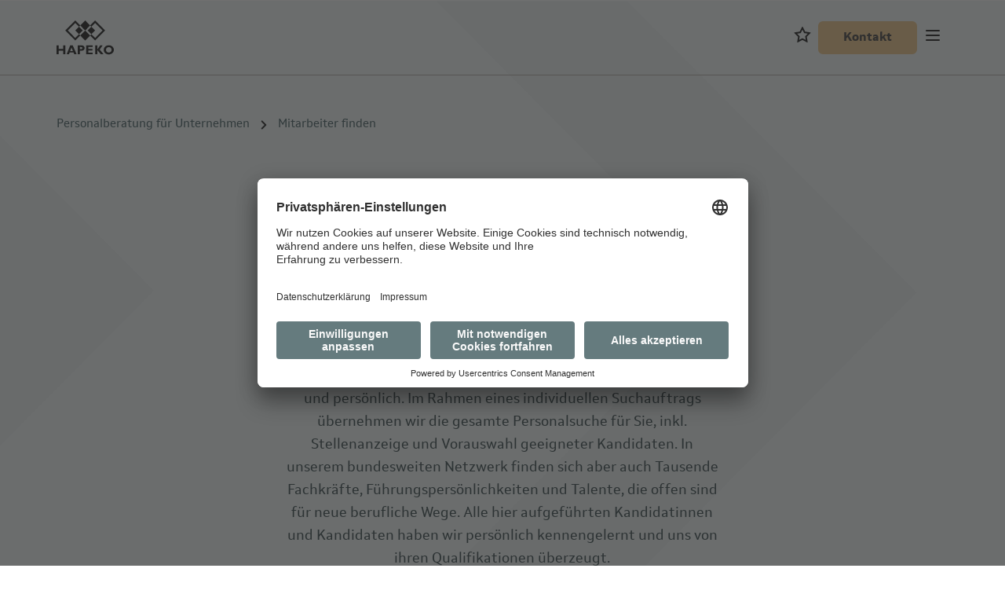

--- FILE ---
content_type: text/html; charset=UTF-8
request_url: https://www.hapeko.de/unternehmen/mitarbeiter-finden/p1
body_size: 52410
content:

        
            <!DOCTYPE html>
<html
	lang="de-DE" class="no-js">
	<head>
		<meta
			charset="utf-8"/>
		<meta
			http-equiv="x-ua-compatible"
			content="ie=edge"/>

		
		
    
    
    


<title>Passende Mitarbeiter für Ihr Unternehmen finden | HAPEKO</title>

    

<meta name="description" content="Sie suchen neues Personal? HAPEKO unterstützt Sie dabei und findet qualifizierte Mitarbeiter, die wirklich passen und Ihr Unternehmen stärken."/>



<meta property="og:url" content="https://www.hapeko.de/unternehmen/mitarbeiter-finden/p1"/>
<meta property="og:type" content="website"/>
<meta property="og:title" content="Top Kandidaten - Hapeko DE"/>
<meta property="og:image" content="https://www.hapeko.de/uploads/images/_1200x630_crop_center-center_none/Banner-Stellenanzeigen_Default_23.png"/>
<meta property="og:image:width" content="1200"/>
<meta property="og:image:height" content="630"/>
<meta property="og:description" content="Sie suchen neues Personal? HAPEKO unterstützt Sie dabei und findet qualifizierte Mitarbeiter, die wirklich passen und Ihr Unternehmen stärken."/>
<meta property="og:site_name" content="Hapeko"/>
<meta property="og:locale" content="de_DE"/>
<meta property="og:locale:alternate" content="de_DE"/>
<meta property="og:locale:alternate" content="en"/>
<meta property="og:locale:alternate" content="de_AT"/>



<meta name="twitter:cd" content="summary_large_image"/>
<meta name="twitter:url" content="https://www.hapeko.de/unternehmen/mitarbeiter-finden/p1"/>
<meta name="twitter:title" content="Top Kandidaten - Hapeko DE"/>
<meta name="twitter:description" content="Sie suchen neues Personal? HAPEKO unterstützt Sie dabei und findet qualifizierte Mitarbeiter, die wirklich passen und Ihr Unternehmen stärken."/>
<meta name="twitter:image" content="https://www.hapeko.de/uploads/images/_1200x600_crop_center-center_none/Banner-Stellenanzeigen_Default_23.png"/>

    <meta name="robots" content="index, follow"/>

<link rel="home" href="https://www.hapeko.de/"/>
<link rel="canonical" href="https://www.hapeko.de/unternehmen/mitarbeiter-finden">


        
                                                                
                    
                                                                    <link rel="alternate" href="https://www.hapeko.de/unternehmen/mitarbeiter-finden" hreflang="x-default"/>
                                                                                                                                                                
                                                                                                                                                    
                    
                                        <link rel="alternate" href="https://www.hapeko.at/unternehmen/mitarbeiter-finden" hreflang="de-AT"/>
                                    

		
			
						
						
																																<script type="application/ld+json">{"@context":"https://schema.org","@type":"BreadcrumbList","itemListElement":[{"@type":"ListItem","name":"Mitarbeiter finden","item":"https://www.hapeko.de/unternehmen/mitarbeiter-finden","position":1}]}</script>
			
						
								
				                                                    				
				
				
			
			
		
				
		
		
		

		<script type="text/javascript" src="https://www.hapeko.de/cpresources/9c7f8f9c/js/formie.js?v=1764388793" nonce="f60d121254fa6d67184d64217a252554a5a63e1c3f77" defer></script>
<script type="text/javascript" nonce="f60d121254fa6d67184d64217a252554a5a63e1c3f77">window.FormieTranslations={"{attribute} cannot be blank.":"{attribute} darf nicht leer sein.","{attribute} is not a valid email address.":"{attribute} is keine valide Email Addresse.","{attribute} is not a valid URL.":"{attribute} ist keine valide URL.","{attribute} is not a valid number.":"{attribute} ist keine valide Nummer.","{attribute} is not a valid format.":"{attribute} ist nicht das korrekte Format.","{name} must match {value}.":"{name} muss {value} entsprechen.","{attribute} must be between {min} and {max}.":"{attribute} muss zwischen {min} und {max} liegen.","{attribute} must be no less than {min}.":"{attibute} darf nicht kürzer als {min} sein.","{attribute} must be no greater than {max}.":"{attribute} darf nicht länger sein als {max} Zeichen.","{attribute} has an invalid value.":"{attribute} hat einen falschen wert.","File {filename} must be smaller than {filesize} MB.":"Datei {filename} muss kleiner als {filesize} MB sein.","File must be smaller than {filesize} MB.":"Die Datei muss kleiner als {filesize} MB sein.","File must be larger than {filesize} MB.":"Datei muss größer als {filesize} MB sein.","Choose up to {files} files.":"Wählen Sie bis zu {files} Dateien aus.","{startTag}{num}{endTag} character left":"{startTag}{num}{endTag} Zeichen übrig","{startTag}{num}{endTag} characters left":"{startTag}{num}{endTag} Zeichen übrig","{startTag}{num}{endTag} word left":"{startTag}{num}{endTag} Wort übrig","{startTag}{num}{endTag} words left":"{startTag}{num}{endTag} Wörter übrig","{attribute} must be no less than {min} characters.":"{attribute} darf nicht weniger als {min} Zeichen enthalten.","{attribute} must be no greater than {max} characters.":"{attribute} darf nicht länger als {max} Zeichen sein.","{attribute} must be no less than {min} words.":"{attribute} darf nicht weniger als {min} Wörter enthalten.","{attribute} must be no greater than {max} words.":"{attribute} darf {max} Wörter nicht überschreiten.","Unable to parse response `{e}`.":"Antwort `{e}` konnte nicht analysiert werden.","Are you sure you want to leave?":"Bist du sicher, dass du gehen möchtest?","The request timed out.":"Die Anfrage hat zu lange gedauert.","The request encountered a network error. Please try again.":"Die Anfrage ist auf einen Netzwerkfehler gestoßen. Bitte versuche es erneut.","Invalid number":"Ungültige Nummer","Invalid country code":"Ungültiger Ländercode","Too short":"Zu kurz","Too long":"Zu lang","Missing Authorization ID for approval.":"Fehlende Autorisierungs-ID zur Genehmigung.","Payment authorized. Finalize the form to complete payment.":"Zahlung autorisiert. Vervollständige das Formular, um die Zahlung abzuschließen.","Unable to authorize payment. Please try again.":"Zahlung konnte nicht autorisiert werden. Bitte versuche es erneut.","Invalid amount.":"Invalid amount.","Invalid currency.":"Invalid currency.","Provide a value for “{label}” to proceed.":"Provide a value for “{label}” to proceed."};</script>

		<meta
			name="viewport"
			content="width=device-width, initial-scale=1.0"/>

		<style>/* This CSS resource incorporates links to font software which is the valuable copyrighted property of Monotype and/or its suppliers. You may not attempt to copy, install, redistribute, convert, modify or reverse engineer this font software. Please contact Monotype with any questions regarding Web Fonts: http://www.fonts.com */</style>
	<link href="https://www.hapeko.de/assets/stylesheets/0e79b6e675b32ec424e7.main.css" rel="stylesheet">

	<link
		rel="apple-touch-icon"
		sizes="180x180"
		href="/assets/icons/apple-touch-icon.png"/>
	<link
		rel="icon"
		type="image/png"
		sizes="32x32"
		href="/assets/icons/favicon-32x32.png"/>
	<link
		rel="icon"
		type="image/png"
		sizes="16x16"
		href="/assets/icons/favicon-16x16.png"/>
	<link
		rel="manifest"
		href="/assets/icons/manifest.json"
		crossorigin="use-credentials"/>
	<meta
		name="msapplication-TileColor"
		content="#314e52"/>
	<meta
		name="theme-color"
		media="(prefers-color-scheme: dark)"
		content="#314e52"/>

	<link
		rel="preload"
		as="font"
		type="font/woff2"
		href="https://www.hapeko.de/assets/stylesheets/fonts/62ad54ed-a020-4fc1-a3dc-21e31bf8d52a.woff2" crossorigin/>
	<link
		rel="preload"
		as="font"
		type="font/woff2"
		href="https://www.hapeko.de/assets/stylesheets/fonts/Setimo_W_Bd.woff2" crossorigin/>
	<link
		rel="preload"
		as="font"
		type="font/woff2"
		href="https://www.hapeko.de/assets/stylesheets/fonts/Setimo_W_Rg.woff2" crossorigin/>

	<noscript>
		<style>
			[data-animatable-module],
			[data-animatable-element] {
				opacity: 1 !important;
				transform: none !important;
			}
		</style>
	</noscript>

				
<script nonce="f60d121254fa6d67184d64217a252554a5a63e1c3f77" id="usercentrics-cmp" src="https://app.usercentrics.eu/browser-ui/latest/loader.js" data-settings-id="ggFjwcJaF" async></script>
<!-- Google Tag Manager NONCE -->
<script nonce="f60d121254fa6d67184d64217a252554a5a63e1c3f77" id="gtmNonce" data-usercentrics="Google Tag Manager" type="text/plain">
    // create dataLayer
    window.dataLayer = window.dataLayer || [];
    function gtag() {
        dataLayer.push(arguments);
    }

    // set „denied" as default for both ad and analytics storage, as well as ad_user_data and ad_personalization,
    gtag("consent", "default", {
        ad_user_data: "denied",
        ad_personalization: "denied",
        ad_storage: "denied",
        analytics_storage: "denied",
        wait_for_update: 2000 // milliseconds to wait for update
    });

    // Enable ads data redaction by default [optional]
    gtag("set", "ads_data_redaction", true);

    // Google Tag Manager
    (function(w, d, s, l, i) {
        w[l] = w[l] || [];
        w[l].push({
            'gtm.start': new Date().getTime(),
            event: 'gtm.js'
        });
        var f = d.getElementsByTagName(s)[0],
            j = d.createElement(s),
            dl = l != 'dataLayer' ? '&l=' + l : '';
        j.async = true;
        j.src =
            'https://www.googletagmanager.com/gtm.js?id=' + i + dl;
        f.parentNode.insertBefore(j, f);
    })(window, document, 'script', 'dataLayer', 'GTM-WNR5R7X');
</script>

<!-- End Google Tag Manager -->
<script nonce="f60d121254fa6d67184d64217a252554a5a63e1c3f77">
    document.addEventListener("DOMContentLoaded", function () {
        var cookieLayer = document.querySelector('[title="Cookie Einstellungen"]');
        cookieLayer.addEventListener('click',function(e) {
        // Open Consent Tool
        UC_UI.showFirstLayer();
        e.preventDefault();
        });

    var cookieLayerLinks = document.querySelectorAll('a[href="#uc-corner-modal-show"]');
    if (cookieLayerLinks) {
      cookieLayerLinks.forEach(function(cookieLayerLink) {
        cookieLayerLink.addEventListener('click',function(e) {
          // Open Consent Tool
          UC_UI.showFirstLayer();
          e.preventDefault();
        });
      });
    }

    });
</script>
<!-- matomo tag manager -->
<script nonce="f60d121254fa6d67184d64217a252554a5a63e1c3f77" data-usercentrics="Matomo (self hosted)" type="text/plain">
<!-- Matomo -->
  var _paq = window._paq = window._paq || [];
  /* tracker methods like "setCustomDimension" should be called before "trackPageView" */
  _paq.push(['trackPageView']);
  _paq.push(['enableLinkTracking']);
  _paq.push(['HeatmapSessionRecording::disableCaptureKeystrokes']);
  (function() {
    var u="//matomo.hapeko.at/";
    _paq.push(['setTrackerUrl', u+'matomo.php']);
    _paq.push(['setSiteId', '5']);
    var d=document, g=d.createElement('script'), s=d.getElementsByTagName('script')[0];
    g.async=true; g.src=u+'matomo.js'; s.parentNode.insertBefore(g,s);
  })();
<!-- End Matomo Code -->
</script>
<!-- end -->

<meta name="msvalidate.01" content="3D176F0C0CABD78D64717236ADD6E58A" />

<script nonce="f60d121254fa6d67184d64217a252554a5a63e1c3f77"> (function(ss,ex){ window.ldfdr=window.ldfdr||function(){(ldfdr._q=ldfdr._q||[]).push([].slice.call(arguments));}; (function(d,s){ fs=d.getElementsByTagName(s)[0]; function ce(src){ var cs=d.createElement(s); cs.src=src; cs.async=1; fs.parentNode.insertBefore(cs,fs); }; ce('https://sc.lfeeder.com/lftracker_v1_'+ss+(ex?'_'+ex:'')+'.js'); })(document,'script'); })('ywVkO4XPklE4Z6Bj'); </script>
<link href="https://www.hapeko.de/cpresources/9c7f8f9c/css/formie-base.css?v=1764388793" rel="stylesheet">
<script>window.passwordpolicy = {"showStrengthIndicator":true};</script></head>
	<body
	 > 
	
    
        
                    
<div class="distribution theme theme-color-standard theme-type-default">
	

  
<nav class="navigation navigation--light navigation--no-image navigation--has-border"
     data-js-module="navigation"
     aria-label="HAPEKO Navigation">
  <div class="navigation__overlay" data-js-element="navigation__overlay">
  </div>
  <div class="navigation__items">
    <a class="navigation__logo"
       href="https://www.hapeko.de/"
       target="_self"
       aria-label="HAPEKO Startseite"
       title="HAPEKO Startseite">
              <svg class="navigation__logo-svg navigation__logo-svg--hapeko"
             viewbox="0 0 100 60"
             xmlns="http://www.w3.org/2000/svg">
          <desc>
          Hapeko Logo
          </desc>
          <path d="M96.045 51.06c0 2.835-1.943 4.718-4.858 4.718-2.938 0-4.882-1.883-4.882-4.719 0-2.836 1.944-4.719 4.882-4.719 2.915 0 4.858 1.883 4.858 4.72zm3.955 0c0-3.722-3.006-7.942-8.813-7.942-5.809 0-8.837 4.198-8.837 7.941 0 3.948 3.187 7.941 8.837 7.941 5.536 0 8.813-3.97 8.813-7.94zm-19.616-7.737h-4.226l-4.859 7.01h-.045v-7.01h-3.842v15.473h3.842v-7.26l6.102 7.26h4.813l-6.802-8.213 5.017-7.26zM63.141 55.96h-7.525v-3.721h7.028v-2.836h-7.028v-3.244h7.367v-2.836h-11.21v15.473h11.368V55.96zm-22.237-9.801h1.356c2.079 0 2.825.476 2.825 1.792 0 1.157-.633 1.792-2.396 1.792h-1.785V46.16zm-3.842-2.836v15.473h3.842v-6.217h3.05c3.549 0 5.085-2.495 5.085-4.674 0-2.11-1.581-4.582-5.107-4.582h-6.87zm-8.475 9.71h-4.745l2.26-6.012 2.485 6.012zm-.316-9.71h-4.452l-6.215 15.473h4.068l1.153-3.063h6.892l1.266 3.063h4.136L28.27 43.323zm-12.904 0h-3.842v6.216H3.842v-6.216H0v15.473h3.842v-6.262h7.683v6.262h3.842V43.323zm34.632-25.887 8.679 8.734-8.647 8.703-8.678-8.735 8.646-8.702zM32.675 0l8.678 8.733-2.166 2.18-6.512-6.554-12.994 13.077 12.994 13.078 6.512-6.555 2.166 2.18-8.678 8.734L15.35 17.436 32.675 0zm34.65 0L84.65 17.436 67.324 34.873l-8.646-8.703 2.165-2.18 6.481 6.524L80.32 17.436 67.324 4.359l-6.48 6.522-2.166-2.18L67.324 0zm-6.482 10.881 6.514 6.555-6.514 6.555-6.512-6.555 6.512-6.555zm-21.656.032 6.481 6.523-6.48 6.523-6.482-6.523 6.481-6.523zM50.031 0l8.647 8.701-8.68 8.735-8.645-8.703L50.03 0z" fill-rule="evenodd" />
        </svg>
          </a>

    <!-- left side -->
    <ul class="navigation__links navigation__links--4">
              <li class="navigation__link-item">
                      <a class="navigation__link-btn"
               href="https://www.hapeko.de/unternehmen"
               target="_self"
                data-js-element="navigation__link" data-tab-target="1" aria-haspopup="true" aria-expanded="false" id="navigation-1" >
              


	<span class="text text--nav-copy" >Leistungen</span>










            </a>
          
                      <button type="button"
                    class="navigation__link-btn navigation__link-btn--submenu-opener"
                    data-js-element="navigation__link"
                    data-tab-target="1"
                    aria-haspopup="true"
                    aria-expanded="false"
                    id="navigation-focus-1"
                    aria-controls="submenu-1">
              
<svg      class="icon  icon--expand" >
			<use xlink:href="#expand"></use>
</svg>
            </button>
                  </li>
              <li class="navigation__link-item">
                      <button type="button"
                    class="navigation__link-btn"
                    data-js-element="navigation__link"
                    data-tab-target="2"
                    aria-haspopup="true"
                    aria-expanded="false"
                    tabindex="-1"
                    id="navigation-2"
                    aria-controls="submenu-2">
              


	<span class="text text--nav-copy" >Expertise</span>










            </button>
          
                      <button type="button"
                    class="navigation__link-btn navigation__link-btn--submenu-opener"
                    data-js-element="navigation__link"
                    data-tab-target="2"
                    aria-haspopup="true"
                    aria-expanded="false"
                    id="navigation-focus-2"
                    aria-controls="submenu-2">
              
<svg      class="icon  icon--expand" >
			<use xlink:href="#expand"></use>
</svg>
            </button>
                  </li>
              <li class="navigation__link-item">
                      <button type="button"
                    class="navigation__link-btn"
                    data-js-element="navigation__link"
                    data-tab-target="3"
                    aria-haspopup="true"
                    aria-expanded="false"
                    tabindex="-1"
                    id="navigation-3"
                    aria-controls="submenu-3">
              


	<span class="text text--nav-copy" >Warum HAPEKO</span>










            </button>
          
                      <button type="button"
                    class="navigation__link-btn navigation__link-btn--submenu-opener"
                    data-js-element="navigation__link"
                    data-tab-target="3"
                    aria-haspopup="true"
                    aria-expanded="false"
                    id="navigation-focus-3"
                    aria-controls="submenu-3">
              
<svg      class="icon  icon--expand" >
			<use xlink:href="#expand"></use>
</svg>
            </button>
                  </li>
              <li class="navigation__link-item">
                      <a class="navigation__link-btn"
               href="https://www.hapeko.de/bewerbende"
               target="_self"
                data-js-element="navigation__link" data-tab-target="4" aria-haspopup="true" aria-expanded="false" id="navigation-4" >
              


	<span class="text text--nav-copy" >Jobs finden</span>










            </a>
          
                      <button type="button"
                    class="navigation__link-btn navigation__link-btn--submenu-opener"
                    data-js-element="navigation__link"
                    data-tab-target="4"
                    aria-haspopup="true"
                    aria-expanded="false"
                    id="navigation-focus-4"
                    aria-controls="submenu-4">
              
<svg      class="icon  icon--expand" >
			<use xlink:href="#expand"></use>
</svg>
            </button>
                  </li>
          </ul>

    <!-- right side -->
    <ul class="navigation__secondary">
              <li>
          <a class="navigation__secondary-link navigation__favorite"
             href="https://www.hapeko.de/favoriten"
             target="_self"
             title="Merkliste">
                                          
<div class="favorites-link favorites-link--default "
  data-js-module="favorites-link"
  >
  <span class="favorites-link__icon">
    
<svg role="img" aria-hidden="true"  aria-labelledby=&quot;desc-favorite-1650999607&quot;  class="icon  icon--favorite" >
				<desc id="desc-favorite-1650999607">
			Merkliste
		</desc>
		<use xlink:href="#favorite"></use>
</svg>
  </span>

  


	<span class="text text--default text--form-hint favorites-link__count" data-js-element="favorites-link__count" ></span>










</div>
                          
            


	<span class="text text--copy-small navigation__favorite__text" >Merkliste</span>










          </a>
        </li>
      
                        <li>
            




  <button class="button button--small button--primary button--regular navigation__contact-btn"
    
    
    title="Kontakt"
    aria-label="Kontakt"
    data-js-dialog-toggle="1524461106" >
      
      


	<span class="text text--button" >Kontakt</span>










  
    <svg class="loading loading--small loading--primary loading--regular button__loading"
  
  role="alert"
  aria-busy="true"
  viewBox="0 0 109 29"
  xmlns="http://www.w3.org/2000/svg">
  <g id="Page-1"
    stroke="none"
    stroke-width="1"
    fill="#314e52"
    fill-rule="evenodd">
    <rect id="Rectangle"
      transform="translate(14.142136, 14.142136) rotate(-315.000000) translate(-14.142136, -14.142136) "
      x="4.14213562"
      y="4.14213562"
      width="20"
      height="20">
      <animate attributeName="opacity"
        dur="1s"
        values="0;1;0"
        repeatCount="indefinite"
        begin="0.1" />
    </rect>
    <rect id="Rectangle"
      transform="translate(54.142136, 14.142136) rotate(-315.000000) translate(-54.142136, -14.142136) "
      x="44.1421356"
      y="4.14213562"
      width="20"
      height="20">
      <animate attributeName="opacity"
        dur="1s"
        values="0;1;0"
        repeatCount="indefinite"
        begin="0.2" />
    </rect>
    <rect id="Rectangle"
      transform="translate(94.142136, 14.142136) rotate(-315.000000) translate(-94.142136, -14.142136) "
      x="84.1421356"
      y="4.14213562"
      width="20"
      height="20">
      <animate attributeName="opacity"
        dur="1s"
        values="0;1;0"
        repeatCount="indefinite"
        begin="0.3" />
    </rect>
  </g>
</svg>
  </button>
          </li>
        
        <li>
          <button type="button"
                  class="navigation__menu-btn"
                  data-tab-target="mobile"
                  aria-haspopup="true"
                  aria-expanded="false"
                  aria-controls="submenu-mobile"
                  id="navigation-mobile"
                  data-js-element="navigation__menu-mobile">
            
<svg role="img"  aria-labelledby=&quot;title-menu-2052484837&quot;  aria-labelledby=&quot;title-menu-2052484837 desc-menu-2052484837&quot; class="icon navigation__menu-open icon--menu" >
			<title id="title-menu-2052484837">
			Menü öffnen
		</title>
			<use xlink:href="#menu"></use>
</svg>

            
<svg role="img"  aria-labelledby=&quot;title-cancel-1987457438&quot;  aria-labelledby=&quot;title-cancel-1987457438 desc-cancel-1987457438&quot; class="icon navigation__menu-close icon--cancel" >
			<title id="title-cancel-1987457438">
			Menü schließen
		</title>
			<use xlink:href="#cancel"></use>
</svg>
          </button>
        </li>
          </ul>
  </div>

  <div class="navigation__submenu"
       data-js-element="navigation__submenu"
       aria-hidden="true">
    <div class="navigation__submenu-inner">
      <!-- Desktop Submenus -->
              <div id="submenu-1"
             class="navigation__tab-content"
             data-js-element="navigation__tab"
             data-tab-content="1"
             role="region"
             aria-labelledby="navigation-1">

          <button type="button"
                  class="navigation__mobile-back-link"
                  data-js-element="navigation__link"
                  data-tab-target="mobile"
                  aria-haspopup="true"
                  aria-expanded="false"
                  id="navigation-mobile-backlink"
                  aria-controls="submenu-mobile">
            
<svg role="img" aria-hidden="true"  aria-labelledby=&quot;desc-previous-919148399&quot;  class="icon  icon--previous" >
				<desc id="desc-previous-919148399">
			Leistungen
		</desc>
		<use xlink:href="#previous"></use>
</svg>
          </button>

          <div class="navigation__mobile-back-info">
                          <a href="https://www.hapeko.de/unternehmen">
                            


	<span class="text text--nav-headline-3" >Leistungen</span>










                            </a>
                      </div>

                      <a class="navigation__card"
               href="https://www.hapeko.de/unternehmen/mitarbeiter-finden"
               target="_self">
                              <img class="navigation__card__icon"
                     aria-hidden="true"
                     src="https://www.hapeko.de/uploads/icons/Top-Kanditaten.svg"
                     alt="" />
                            


	<span class="text text--bold text--nav-headline-4 navigation__group-link-label" >Top-Kandidaten</span>










                              

	<p class="text text--copy" >
		Spezialisten und Führungskräfte direkt anfragen
	</p>











                          </a>
          
                      <div class="navigation__group ">
                              

	<p class="text text--overline text--nav-group-label navigation__group__label" >
		Leistungen für Unternehmen
	</p>











              
                              <a class="navigation__group__group" href="https://www.hapeko.de/unternehmen/personalvermittlung-ad-hoc-search">
                  


	<span class="text text--nav-group-link-label navigation__group-link-label" >Mitarbeiter in Festanstellung</span>











                                      

	<p class="text text--nav-group-link-description" >
		Beratung und Vermittlung aus einer Hand – passgenau und individuell
	</p>











                                  </a>
                              <a class="navigation__group__group" href="https://www.hapeko.de/unternehmen/unternehmensnachfolge">
                  


	<span class="text text--nav-group-link-label navigation__group-link-label" >Unternehmensnachfolge</span>











                                      

	<p class="text text--nav-group-link-description" >
		Die richtige Persönlichkeit für das nächste Kapitel Ihres Unternehmens
	</p>











                                  </a>
                          </div>
                      <div class="navigation__group navigation__group--no-label">
              
                              <a class="navigation__group__group" href="https://www.hapeko.de/unternehmen/executive-search">
                  


	<span class="text text--nav-group-link-label navigation__group-link-label" >Executive Search</span>











                                      

	<p class="text text--nav-group-link-description" >
		Führungspositionen sicher und diskret besetzen
	</p>











                                  </a>
                              <a class="navigation__group__group" href="https://www.hapeko.de/unternehmen/interim-management">
                  


	<span class="text text--nav-group-link-label navigation__group-link-label" >Interim Management</span>











                                      

	<p class="text text--nav-group-link-description" >
		Expertise und Erfahrung auf Zeit – kurzfristig verfügbar und flexibel
	</p>











                                  </a>
                          </div>
                  </div>
              <div id="submenu-2"
             class="navigation__tab-content"
             data-js-element="navigation__tab"
             data-tab-content="2"
             role="region"
             aria-labelledby="navigation-2">

          <button type="button"
                  class="navigation__mobile-back-link"
                  data-js-element="navigation__link"
                  data-tab-target="mobile"
                  aria-haspopup="true"
                  aria-expanded="false"
                  id="navigation-mobile-backlink"
                  aria-controls="submenu-mobile">
            
<svg role="img" aria-hidden="true"  aria-labelledby=&quot;desc-previous-421454422&quot;  class="icon  icon--previous" >
				<desc id="desc-previous-421454422">
			Expertise
		</desc>
		<use xlink:href="#previous"></use>
</svg>
          </button>

          <div class="navigation__mobile-back-info">
                          


	<span class="text text--nav-headline-3" >Expertise</span>










                        </div>

                      <a class="navigation__card"
               href="https://www.hapeko.de/branchen"
               target="_self">
                              <img class="navigation__card__icon"
                     aria-hidden="true"
                     src="https://www.hapeko.de/uploads/icons/Branchen.svg"
                     alt="" />
                            


	<span class="text text--bold text--nav-headline-4 navigation__group-link-label" >Branchen</span>










                              

	<p class="text text--copy" >
		Wir bieten Beratung und spezifisches Know-How in über 20 Branchen
	</p>











                          </a>
                      <a class="navigation__card"
               href="https://www.hapeko.de/positionen"
               target="_self">
                              <img class="navigation__card__icon"
                     aria-hidden="true"
                     src="https://www.hapeko.de/uploads/icons/Positionen.svg"
                     alt="" />
                            


	<span class="text text--bold text--nav-headline-4 navigation__group-link-label" >Positionen</span>










                              

	<p class="text text--copy" >
		Kompetenz auf alle relevanten Positionen: Wir besetzen Stellen auf jeder Ebene
	</p>











                          </a>
          
                      <div class="navigation__group ">
                              

	<p class="text text--overline text--nav-group-label navigation__group__label" >
		Magazin
	</p>











              
                              <a class="navigation__group__group" href="https://www.hapeko.de/magazin/fuer-unternehmen">
                  


	<span class="text text--nav-group-link-label navigation__group-link-label" >Für Unternehmen</span>











                                  </a>
                              <a class="navigation__group__group" href="https://www.hapeko.de/magazin/high-performer">
                  


	<span class="text text--nav-group-link-label navigation__group-link-label" >High Performer</span>











                                  </a>
                              <a class="navigation__group__group" href="https://www.hapeko.de/magazin/shared-leadership">
                  


	<span class="text text--nav-group-link-label navigation__group-link-label" >Shared Leadership</span>











                                  </a>
                          </div>
                  </div>
              <div id="submenu-3"
             class="navigation__tab-content"
             data-js-element="navigation__tab"
             data-tab-content="3"
             role="region"
             aria-labelledby="navigation-3">

          <button type="button"
                  class="navigation__mobile-back-link"
                  data-js-element="navigation__link"
                  data-tab-target="mobile"
                  aria-haspopup="true"
                  aria-expanded="false"
                  id="navigation-mobile-backlink"
                  aria-controls="submenu-mobile">
            
<svg role="img" aria-hidden="true"  aria-labelledby=&quot;desc-previous-1388389306&quot;  class="icon  icon--previous" >
				<desc id="desc-previous-1388389306">
			Warum HAPEKO
		</desc>
		<use xlink:href="#previous"></use>
</svg>
          </button>

          <div class="navigation__mobile-back-info">
                          


	<span class="text text--nav-headline-3" >Warum HAPEKO</span>










                        </div>

                      <a class="navigation__card"
               href="https://www.hapeko.de/standorte"
               target="_self">
                              <img class="navigation__card__icon"
                     aria-hidden="true"
                     src="https://www.hapeko.de/uploads/icons/Standorte.svg"
                     alt="" />
                            


	<span class="text text--bold text--nav-headline-4 navigation__group-link-label" >Standorte</span>










                              

	<p class="text text--copy" >
		HAPEKO in Ihrer Nähe: Über 20 Standorte in Deutschland
	</p>











                          </a>
                      <a class="navigation__card"
               href="https://www.hapeko.de/ueber-uns/team"
               target="_self">
                              <img class="navigation__card__icon"
                     aria-hidden="true"
                     src="https://www.hapeko.de/uploads/icons/Berater.svg"
                     alt="" />
                            


	<span class="text text--bold text--nav-headline-4 navigation__group-link-label" >Beraterinnen & Berater</span>










                              

	<p class="text text--copy" >
		Persönlich für Sie da – über 100 Menschen in Beratung & Recruiting
	</p>











                          </a>
          
                      <div class="navigation__group ">
                              

	<p class="text text--overline text--nav-group-label navigation__group__label" >
		Einblicke & Wissen
	</p>











              
                              <a class="navigation__group__group" href="https://www.hapeko.de/ueber-uns/kooperationspartner">
                  


	<span class="text text--nav-group-link-label navigation__group-link-label" >Kooperationspartner</span>











                                  </a>
                              <a class="navigation__group__group" href="https://www.hapeko.de/magazin/personalbeschaffung-fuer-ein-energie-start-up">
                  


	<span class="text text--nav-group-link-label navigation__group-link-label" >Erfolgsgeschichten</span>











                                  </a>
                              <a class="navigation__group__group" href="https://www.hapeko.de/ueber-uns">
                  


	<span class="text text--nav-group-link-label navigation__group-link-label" >Über uns</span>











                                  </a>
                          </div>
                  </div>
              <div id="submenu-4"
             class="navigation__tab-content"
             data-js-element="navigation__tab"
             data-tab-content="4"
             role="region"
             aria-labelledby="navigation-4">

          <button type="button"
                  class="navigation__mobile-back-link"
                  data-js-element="navigation__link"
                  data-tab-target="mobile"
                  aria-haspopup="true"
                  aria-expanded="false"
                  id="navigation-mobile-backlink"
                  aria-controls="submenu-mobile">
            
<svg role="img" aria-hidden="true"  aria-labelledby=&quot;desc-previous-720788738&quot;  class="icon  icon--previous" >
				<desc id="desc-previous-720788738">
			Jobs finden
		</desc>
		<use xlink:href="#previous"></use>
</svg>
          </button>

          <div class="navigation__mobile-back-info">
                          <a href="https://www.hapeko.de/bewerbende">
                            


	<span class="text text--nav-headline-3" >Jobs finden</span>










                            </a>
                      </div>

                      <a class="navigation__card"
               href="https://www.hapeko.de/bewerbende/stellenangebote"
               target="_self">
                              <img class="navigation__card__icon"
                     aria-hidden="true"
                     src="https://www.hapeko.de/uploads/icons/Stellenangebote.svg"
                     alt="" />
                            


	<span class="text text--bold text--nav-headline-4 navigation__group-link-label" >Stellenangebote</span>










                              

	<p class="text text--copy" >
		Spannende Jobs in ganz Deutschland entdecken
	</p>











                          </a>
          
                      <div class="navigation__group ">
                              

	<p class="text text--overline text--nav-group-label navigation__group__label" >
		Informationen für Bewerbende
	</p>











              
                              <a class="navigation__group__group" href="https://www.hapeko.de/bewerbende">
                  


	<span class="text text--nav-group-link-label navigation__group-link-label" >Informationen für Bewerbende</span>











                                  </a>
                          </div>
                      <div class="navigation__group ">
                              

	<p class="text text--overline text--nav-group-label navigation__group__label" >
		Leistungen für Jobsuchende
	</p>











              
                              <a class="navigation__group__group" href="https://www.hapeko.de/bewerbende/initiativbewerbung">
                  


	<span class="text text--nav-group-link-label navigation__group-link-label" >Initiativbewerbung</span>











                                  </a>
                              <a class="navigation__group__group" href="https://www.hapeko.de/bewerbende/executive-search-fuehrungskraefte">
                  


	<span class="text text--nav-group-link-label navigation__group-link-label" >Executive Search für Führungskräfte</span>











                                      

	<p class="text text--nav-group-link-description" >
		Karriere-Optionen in Top-Management und C-Level
	</p>











                                  </a>
                          </div>
                  </div>
      
      <!-- Mobile Submenu -->
      <div id="submenu-mobile"
           class="navigation__tab-content"
           data-js-element="navigation__tab"
           data-tab-content="mobile"
           role="region"
           aria-labelledby="navigation-mobile">
                                        <button type="button"
                    class="navigation__mobile-link"
                    data-js-element="navigation__link"
                    data-tab-target="1"
                    aria-haspopup="true"
                    aria-expanded="false"
                    id="navigation-1"
                    aria-controls="submenu-1">
              

	<p class="text text--nav-headline-3" >
		Leistungen
	</p>











              
<svg role="img" aria-hidden="true"  aria-labelledby=&quot;desc-forward-1864876996&quot;  class="icon  icon--forward" >
				<desc id="desc-forward-1864876996">
			Leistungen
		</desc>
		<use xlink:href="#forward"></use>
</svg>
            </button>
                                                  <button type="button"
                    class="navigation__mobile-link"
                    data-js-element="navigation__link"
                    data-tab-target="2"
                    aria-haspopup="true"
                    aria-expanded="false"
                    id="navigation-2"
                    aria-controls="submenu-2">
              

	<p class="text text--nav-headline-3" >
		Expertise
	</p>











              
<svg role="img" aria-hidden="true"  aria-labelledby=&quot;desc-forward-36727045&quot;  class="icon  icon--forward" >
				<desc id="desc-forward-36727045">
			Expertise
		</desc>
		<use xlink:href="#forward"></use>
</svg>
            </button>
                                                  <button type="button"
                    class="navigation__mobile-link"
                    data-js-element="navigation__link"
                    data-tab-target="3"
                    aria-haspopup="true"
                    aria-expanded="false"
                    id="navigation-3"
                    aria-controls="submenu-3">
              

	<p class="text text--nav-headline-3" >
		Warum HAPEKO
	</p>











              
<svg role="img" aria-hidden="true"  aria-labelledby=&quot;desc-forward-794954575&quot;  class="icon  icon--forward" >
				<desc id="desc-forward-794954575">
			Warum HAPEKO
		</desc>
		<use xlink:href="#forward"></use>
</svg>
            </button>
                                        <div class="navigation__mobile-divider">
            </div>
                                <button type="button"
                    class="navigation__mobile-link"
                    data-js-element="navigation__link"
                    data-tab-target="4"
                    aria-haspopup="true"
                    aria-expanded="false"
                    id="navigation-4"
                    aria-controls="submenu-4">
              

	<p class="text text--nav-headline-3" >
		Jobs finden
	</p>











              
<svg role="img" aria-hidden="true"  aria-labelledby=&quot;desc-forward-23556516&quot;  class="icon  icon--forward" >
				<desc id="desc-forward-23556516">
			Jobs finden
		</desc>
		<use xlink:href="#forward"></use>
</svg>
            </button>
                        </div>
    </div>
  </div>
</nav>

  <div class="dialog dialog--fullscreen  theme theme-type-default theme-color-standard"
  
  role="dialog"
  id="1524461106"
  aria-labelledby="1524461106-label"
  aria-modal="true"
  hidden
  aria-hidden="true"
  data-js-module="dialog"
  >
  <div class="dialog__wrapper">
    <div class="dialog__content" data-js-element="dialog__content">
            
                    <div class="dialog__body" data-js-element="dialog__body">
                                
<div class="blocks">
							
								
				
		<div class="blocks__block blocks__block--has-grid-container"  data-type="formie">
			
			
			
			
			
			
			
			
							
                
                <div class="fui-i"><form id="fui-contact-pdyzvr" class="fui-form fui-labels-above-input" method="post" enctype="multipart/form-data" accept-charset="utf-8" data-fui-form="{&quot;formHashId&quot;:&quot;fui-contact-pdyzvr&quot;,&quot;formId&quot;:5710653,&quot;formHandle&quot;:&quot;contact&quot;,&quot;registeredJs&quot;:[{&quot;src&quot;:&quot;https:\/\/www.hapeko.de\/cpresources\/9c7f8f9c\/js\/fields\/checkbox-radio.js?v=1764388793&quot;,&quot;module&quot;:&quot;FormieCheckboxRadio&quot;},{&quot;src&quot;:&quot;https:\/\/www.hapeko.de\/cpresources\/9c7f8f9c\/js\/fields\/text-limit.js?v=1764388793&quot;,&quot;module&quot;:&quot;FormieTextLimit&quot;},{&quot;src&quot;:&quot;https:\/\/www.hapeko.de\/cpresources\/9c7f8f9c\/js\/fields\/conditions.js?v=1764388793&quot;,&quot;module&quot;:&quot;FormieConditions&quot;}],&quot;settings&quot;:{&quot;submitMethod&quot;:&quot;ajax&quot;,&quot;submitActionMessage&quot;:&quot;&lt;p&gt;&lt;div class=\&quot;fui-submit-wrapper\&quot;&gt;&lt;div class=\&quot;fui-icon-wrapper\&quot;&gt;&lt;svg aria-hidden=\&quot;true\&quot; class=\&quot;icon fui-alert-success-icon icon--phone\&quot;&gt;&lt;use xlink:href=\&quot;#illustration\&quot;&gt;&lt;\/use&gt;&lt;\/svg&gt;&lt;\/div&gt;&lt;h2&gt;Wir haben ihre Anfrage erhalten!&lt;\/h2&gt;&lt;span class=\&quot;fui-submit-copy\&quot;&gt;Vielen Danke für ihre Kontaktanfrage. Wir melden uns schnellsmöglich bei Ihnen.&lt;\/span&gt;&lt;a class=\&quot;button button--secondary button--small\&quot; href=\&quot;\/\&quot; title=\&quot;Unsere Services\&quot; target=\&quot;_blank\&quot;&gt;&lt;span class=\&quot;button__icon-wrapper\&quot;&gt;&lt;svg role=\&quot;img\&quot; aria-labelledby=\&quot;title-next-96812890\&quot; class=\&quot;icon button__icon icon--next\&quot;&gt;&lt;title id=\&quot;title-next-96812890\&quot;&gt;Unsere Services&lt;\/title&gt;&lt;use xlink:href=\&quot;#next\&quot;&gt;&lt;\/use&gt;&lt;\/svg&gt;&lt;\/span&gt;&lt;span class=\&quot;text text--button\&quot;&gt;Unsere Services&lt;\/span&gt;&lt;\/a&gt;&lt;\/div&gt;&lt;\/p&gt;&quot;,&quot;submitActionMessageTimeout&quot;:null,&quot;submitActionMessagePosition&quot;:&quot;top-form&quot;,&quot;submitActionFormHide&quot;:true,&quot;submitAction&quot;:&quot;message&quot;,&quot;submitActionTab&quot;:null,&quot;errorMessage&quot;:&quot;&lt;p&gt;Einreichung konnte aufgrund von Fehlern nicht gespeichert werden.&lt;\/p&gt;&quot;,&quot;errorMessagePosition&quot;:&quot;&quot;,&quot;loadingIndicator&quot;:&quot;spinner&quot;,&quot;loadingIndicatorText&quot;:null,&quot;validationOnSubmit&quot;:true,&quot;validationOnFocus&quot;:false,&quot;scrollToTop&quot;:true,&quot;hasMultiplePages&quot;:true,&quot;pages&quot;:[{&quot;id&quot;:1,&quot;label&quot;:&quot;Wie können wir sie unterstützen?&quot;,&quot;settings&quot;:{&quot;submitButtonLabel&quot;:&quot; Absenden&quot;,&quot;backButtonLabel&quot;:&quot;Zurück&quot;,&quot;showBackButton&quot;:false,&quot;saveButtonLabel&quot;:&quot;Speichern&quot;,&quot;showSaveButton&quot;:false,&quot;saveButtonStyle&quot;:&quot;link&quot;,&quot;buttonsPosition&quot;:&quot;left&quot;,&quot;cssClasses&quot;:&quot;fui-hidden&quot;,&quot;containerAttributes&quot;:[],&quot;inputAttributes&quot;:[],&quot;enableNextButtonConditions&quot;:true,&quot;nextButtonConditions&quot;:{&quot;showRule&quot;:&quot;show&quot;,&quot;conditionRule&quot;:&quot;any&quot;,&quot;conditions&quot;:[{&quot;id&quot;:&quot;new8042-979&quot;,&quot;field&quot;:&quot;{submission:formName}&quot;,&quot;condition&quot;:&quot;=&quot;,&quot;value&quot;:&quot;THISISALWAYSHIDDEN&quot;}]},&quot;enablePageConditions&quot;:false,&quot;pageConditions&quot;:[],&quot;enableJsEvents&quot;:false,&quot;jsGtmEventOptions&quot;:[]}},{&quot;id&quot;:2,&quot;label&quot;:&quot;Für Bewerber: Ihr Anliegen&quot;,&quot;settings&quot;:{&quot;submitButtonLabel&quot;:&quot;Absenden&quot;,&quot;backButtonLabel&quot;:&quot;Zurück&quot;,&quot;showBackButton&quot;:true,&quot;saveButtonLabel&quot;:&quot;Speichern&quot;,&quot;showSaveButton&quot;:false,&quot;saveButtonStyle&quot;:&quot;link&quot;,&quot;buttonsPosition&quot;:&quot;left&quot;,&quot;cssClasses&quot;:null,&quot;containerAttributes&quot;:[],&quot;inputAttributes&quot;:[],&quot;enableNextButtonConditions&quot;:true,&quot;nextButtonConditions&quot;:{&quot;showRule&quot;:&quot;show&quot;,&quot;conditionRule&quot;:&quot;all&quot;,&quot;conditions&quot;:[{&quot;id&quot;:&quot;new6370-3488&quot;,&quot;field&quot;:&quot;{submission:formName}&quot;,&quot;condition&quot;:&quot;=&quot;,&quot;value&quot;:&quot;THISISALWAYSHIDDEN&quot;}]},&quot;enablePageConditions&quot;:true,&quot;pageConditions&quot;:{&quot;showRule&quot;:&quot;show&quot;,&quot;conditionRule&quot;:&quot;all&quot;,&quot;conditions&quot;:[{&quot;id&quot;:&quot;new7033-9824&quot;,&quot;field&quot;:&quot;{field:iam}&quot;,&quot;condition&quot;:&quot;=&quot;,&quot;value&quot;:&quot;person&quot;}]},&quot;enableJsEvents&quot;:false,&quot;jsGtmEventOptions&quot;:[]}},{&quot;id&quot;:3,&quot;label&quot;:&quot;Meine Bewerbung einreichen&quot;,&quot;settings&quot;:{&quot;submitButtonLabel&quot;:&quot;Absenden&quot;,&quot;backButtonLabel&quot;:&quot;Zurück&quot;,&quot;showBackButton&quot;:true,&quot;saveButtonLabel&quot;:&quot;Speichern&quot;,&quot;showSaveButton&quot;:false,&quot;saveButtonStyle&quot;:&quot;link&quot;,&quot;buttonsPosition&quot;:&quot;left&quot;,&quot;cssClasses&quot;:null,&quot;containerAttributes&quot;:[],&quot;inputAttributes&quot;:[],&quot;enableNextButtonConditions&quot;:true,&quot;nextButtonConditions&quot;:{&quot;showRule&quot;:&quot;show&quot;,&quot;conditionRule&quot;:&quot;all&quot;,&quot;conditions&quot;:[{&quot;id&quot;:&quot;new2551-9510&quot;,&quot;field&quot;:&quot;{submission:formName}&quot;,&quot;condition&quot;:&quot;=&quot;,&quot;value&quot;:&quot;ALWAYSHIDDEN&quot;}]},&quot;enablePageConditions&quot;:true,&quot;pageConditions&quot;:{&quot;showRule&quot;:&quot;show&quot;,&quot;conditionRule&quot;:&quot;all&quot;,&quot;conditions&quot;:[{&quot;id&quot;:&quot;new6239-5270&quot;,&quot;field&quot;:&quot;{field:iwanttoknowmoreabout}&quot;,&quot;condition&quot;:&quot;=&quot;,&quot;value&quot;:&quot;Eine Bewerbung einreichen&quot;}]},&quot;enableJsEvents&quot;:false,&quot;jsGtmEventOptions&quot;:[]}},{&quot;id&quot;:4,&quot;label&quot;:&quot;Mehr über ein Stellenangebot erfahren&quot;,&quot;settings&quot;:{&quot;submitButtonLabel&quot;:&quot;Absenden&quot;,&quot;backButtonLabel&quot;:&quot;Zurück&quot;,&quot;showBackButton&quot;:true,&quot;saveButtonLabel&quot;:&quot;Speichern&quot;,&quot;showSaveButton&quot;:false,&quot;saveButtonStyle&quot;:&quot;link&quot;,&quot;buttonsPosition&quot;:&quot;left&quot;,&quot;cssClasses&quot;:null,&quot;containerAttributes&quot;:[],&quot;inputAttributes&quot;:[],&quot;enableNextButtonConditions&quot;:true,&quot;nextButtonConditions&quot;:{&quot;showRule&quot;:&quot;show&quot;,&quot;conditionRule&quot;:&quot;all&quot;,&quot;conditions&quot;:[{&quot;id&quot;:&quot;new85-672&quot;,&quot;field&quot;:&quot;{submission:formName}&quot;,&quot;condition&quot;:&quot;=&quot;,&quot;value&quot;:&quot;ALWAYSHIDDEN&quot;}]},&quot;enablePageConditions&quot;:true,&quot;pageConditions&quot;:{&quot;showRule&quot;:&quot;show&quot;,&quot;conditionRule&quot;:&quot;all&quot;,&quot;conditions&quot;:[{&quot;id&quot;:&quot;new3132-2745&quot;,&quot;field&quot;:&quot;{field:iwanttoknowmoreabout}&quot;,&quot;condition&quot;:&quot;=&quot;,&quot;value&quot;:&quot;Mehr über ein Stellenangebot erfahren&quot;}]},&quot;enableJsEvents&quot;:false,&quot;jsGtmEventOptions&quot;:[]}},{&quot;id&quot;:5,&quot;label&quot;:&quot;Stellenangebot in meiner Nähe finden&quot;,&quot;settings&quot;:{&quot;submitButtonLabel&quot;:&quot;Absenden&quot;,&quot;backButtonLabel&quot;:&quot;Zurück&quot;,&quot;showBackButton&quot;:true,&quot;saveButtonLabel&quot;:&quot;Speichern&quot;,&quot;showSaveButton&quot;:false,&quot;saveButtonStyle&quot;:&quot;link&quot;,&quot;buttonsPosition&quot;:&quot;left&quot;,&quot;cssClasses&quot;:null,&quot;containerAttributes&quot;:[],&quot;inputAttributes&quot;:[],&quot;enableNextButtonConditions&quot;:true,&quot;nextButtonConditions&quot;:{&quot;showRule&quot;:&quot;show&quot;,&quot;conditionRule&quot;:&quot;all&quot;,&quot;conditions&quot;:[{&quot;id&quot;:&quot;new8882-8975&quot;,&quot;field&quot;:&quot;{submission:formName}&quot;,&quot;condition&quot;:&quot;=&quot;,&quot;value&quot;:&quot;ALWAYSHIDDEN&quot;}]},&quot;enablePageConditions&quot;:true,&quot;pageConditions&quot;:{&quot;showRule&quot;:&quot;show&quot;,&quot;conditionRule&quot;:&quot;all&quot;,&quot;conditions&quot;:[{&quot;id&quot;:&quot;new2637-242&quot;,&quot;field&quot;:&quot;{field:iwanttoknowmoreabout}&quot;,&quot;condition&quot;:&quot;=&quot;,&quot;value&quot;:&quot;Stellenangebote in meiner Nähe finden&quot;}]},&quot;enableJsEvents&quot;:false,&quot;jsGtmEventOptions&quot;:[]}},{&quot;id&quot;:6,&quot;label&quot;:&quot;Andere Anliegen&quot;,&quot;settings&quot;:{&quot;submitButtonLabel&quot;:&quot;Submit&quot;,&quot;backButtonLabel&quot;:&quot;Back&quot;,&quot;showBackButton&quot;:true,&quot;saveButtonLabel&quot;:&quot;Save&quot;,&quot;showSaveButton&quot;:false,&quot;saveButtonStyle&quot;:&quot;link&quot;,&quot;buttonsPosition&quot;:&quot;left&quot;,&quot;cssClasses&quot;:null,&quot;containerAttributes&quot;:[],&quot;inputAttributes&quot;:[],&quot;enableNextButtonConditions&quot;:true,&quot;nextButtonConditions&quot;:{&quot;showRule&quot;:&quot;show&quot;,&quot;conditionRule&quot;:&quot;all&quot;,&quot;conditions&quot;:[{&quot;id&quot;:&quot;new140-7798&quot;,&quot;field&quot;:&quot;{submission:title}&quot;,&quot;condition&quot;:&quot;=&quot;,&quot;value&quot;:&quot;xyz&quot;}]},&quot;enablePageConditions&quot;:true,&quot;pageConditions&quot;:{&quot;showRule&quot;:&quot;show&quot;,&quot;conditionRule&quot;:&quot;all&quot;,&quot;conditions&quot;:[{&quot;id&quot;:&quot;new3446-2765&quot;,&quot;field&quot;:&quot;{field:iwanttoknowmoreabout}&quot;,&quot;condition&quot;:&quot;=&quot;,&quot;value&quot;:&quot;Ich habe ein anderes Anliegen&quot;}]},&quot;enableJsEvents&quot;:false,&quot;jsGtmEventOptions&quot;:[]}},{&quot;id&quot;:7,&quot;label&quot;:&quot;Ihre Anfrage&quot;,&quot;settings&quot;:{&quot;submitButtonLabel&quot;:&quot;Anfrage Absenden&quot;,&quot;backButtonLabel&quot;:&quot;Zurück&quot;,&quot;showBackButton&quot;:true,&quot;saveButtonLabel&quot;:&quot;Speichern&quot;,&quot;showSaveButton&quot;:false,&quot;saveButtonStyle&quot;:&quot;link&quot;,&quot;buttonsPosition&quot;:&quot;left&quot;,&quot;cssClasses&quot;:null,&quot;containerAttributes&quot;:[],&quot;inputAttributes&quot;:[],&quot;enableNextButtonConditions&quot;:false,&quot;nextButtonConditions&quot;:[],&quot;enablePageConditions&quot;:true,&quot;pageConditions&quot;:{&quot;showRule&quot;:&quot;show&quot;,&quot;conditionRule&quot;:&quot;all&quot;,&quot;conditions&quot;:[]},&quot;enableJsEvents&quot;:false,&quot;jsGtmEventOptions&quot;:[]}}],&quot;themeConfig&quot;:{&quot;loading&quot;:{&quot;class&quot;:&quot;fui-loading&quot;},&quot;errorMessage&quot;:{&quot;class&quot;:&quot;fui-error-message&quot;},&quot;disabled&quot;:{&quot;class&quot;:&quot;fui-disabled&quot;},&quot;tabError&quot;:{&quot;class&quot;:&quot;fui-tab-error&quot;},&quot;tabActive&quot;:{&quot;class&quot;:&quot;fui-tab-active&quot;},&quot;tabComplete&quot;:{&quot;class&quot;:&quot;fui-tab-complete&quot;},&quot;successMessage&quot;:{&quot;class&quot;:&quot;fui-success-message&quot;},&quot;alert&quot;:{&quot;class&quot;:&quot;fui-alert&quot;},&quot;alertError&quot;:{&quot;class&quot;:&quot;fui-alert fui-alert-error fui-alert-&quot;,&quot;role&quot;:&quot;alert&quot;,&quot;data-fui-alert&quot;:true,&quot;data-fui-alert-error&quot;:true},&quot;alertSuccess&quot;:{&quot;class&quot;:&quot;fui-alert fui-alert-success fui-alert-top-form&quot;,&quot;role&quot;:&quot;alert&quot;,&quot;data-fui-alert&quot;:true,&quot;data-fui-alert-success&quot;:true},&quot;page&quot;:{&quot;id&quot;:&quot;fui-contact-pdyzvr-p-1&quot;,&quot;class&quot;:&quot;fui-page&quot;,&quot;data-index&quot;:&quot;0&quot;,&quot;data-id&quot;:&quot;1&quot;,&quot;data-fui-page&quot;:true},&quot;progress&quot;:{&quot;class&quot;:&quot;fui-progress&quot;,&quot;data-fui-progress&quot;:true},&quot;tab&quot;:{&quot;class&quot;:&quot;fui-tab&quot;},&quot;success&quot;:{&quot;class&quot;:&quot;fui-success&quot;},&quot;error&quot;:{&quot;class&quot;:&quot;fui-error-message&quot;},&quot;fieldContainerError&quot;:{&quot;class&quot;:&quot;fui-error&quot;},&quot;fieldInputError&quot;:{&quot;class&quot;:&quot;fui-error&quot;},&quot;fieldErrors&quot;:{&quot;class&quot;:&quot;fui-errors&quot;,&quot;data-field-error-messages&quot;:true},&quot;fieldError&quot;:{&quot;class&quot;:&quot;fui-error-message&quot;,&quot;data-field-error-message&quot;:true}},&quot;redirectUrl&quot;:&quot;&quot;,&quot;currentPageId&quot;:1,&quot;outputJsTheme&quot;:true,&quot;enableUnloadWarning&quot;:true,&quot;enableBackSubmission&quot;:true,&quot;ajaxTimeout&quot;:10,&quot;outputConsoleMessages&quot;:true,&quot;baseActionUrl&quot;:&quot;https:\/\/www.hapeko.de\/index.php?p=actions&quot;,&quot;refreshTokenUrl&quot;:&quot;https:\/\/www.hapeko.de\/index.php?p=actions\/formie\/forms\/refresh-tokens&amp;form=FORM_PLACEHOLDER&quot;,&quot;scriptAttributes&quot;:[]}}" data-form-submit-method="ajax" data-form-submit-action="message" data-loading-indicator="spinner"><input type="hidden" name="HAPEKO_CSRF_TOKEN" value="4XraBclV1yye82Io31FDl8gNUIkJkCp-ADGtoNVebj0AMEe3K6rT2YYPjDf6AeF_0J46RKk_es2YSDS8Q_hYFlhI_9S3EB9TY0Ir316T460=" autocomplete="off"><input type="hidden" name="action" value="formie/submissions/submit"><input type="hidden" name="submitAction" value="submit"><input type="hidden" name="handle" value="contact"><input type="hidden" name="siteId" value="1"><input type="hidden" name="sessionKey" value="Zm9ybWllOm5hdmlnYXRpb24="><div class="fui-form-container"><div id="fui-contact-pdyzvr-p-1" class="fui-page" data-index="0" data-id="1" data-fui-page><fieldset class="fui-page-container fui-fieldset"><div class="fui-page-header"><div class="fui-btn-wrapper fui-btn-left fui-hidden"></div><div class="fui-page-header__title-wrapper"><legend class="fui-page-title">Wie können wir sie unterstützen?</legend><div class="fui-page-header__fields"></div></div></div><div class="fui-row fui-page-row" data-fui-field-count="1"><div class="fui-field fui-type-choose-page-radio fui-label-above-input fui-subfield-label-above-input fui-instructions-above-input fui-page-field" data-field-handle="iam" data-field-type="choose-page-radio"><div class="fui-field-container"><label class="fui-label" for="fui-contact-pdyzvr-fields-iam" data-field-label>Ich bin…</label><div class="fui-input-wrapper input"><div class="fui-choose-page-radio fui-choose-page-radio--horizontal"><label for="fui-contact-pdyzvr-fields-iam0" class="fui-choose-page-radio__option"><input
            type="radio"
            id="fui-contact-pdyzvr-fields-iam0"             name="fields[iam]"             value="company"                      /><div class="fui-choose-page-radio__content"><div class="fui-choose-page-radio__icon-wrapper"><svg  aria-hidden="true"    class="icon  icon--company" ><use xlink:href="#company"></use></svg></div>
          
                    Unternehmen
        </div></label><label for="fui-contact-pdyzvr-fields-iam1" class="fui-choose-page-radio__option"><input
            type="radio"
            id="fui-contact-pdyzvr-fields-iam1"             name="fields[iam]"             value="person"                      /><div class="fui-choose-page-radio__content"><div class="fui-choose-page-radio__icon-wrapper"><svg  aria-hidden="true"    class="icon  icon--applicant" ><use xlink:href="#applicant"></use></svg></div>
          
                    Bewerber
        </div></label></div></div></div></div></div><div class="fui-btn-wrapper fui-btn-left fui-hidden"><button type="submit" class="fui-btn fui-submit fui-next button button--primary button--small" data-submit-action="submit" data-field-conditions="{&quot;showRule&quot;:&quot;show&quot;,&quot;conditionRule&quot;:&quot;any&quot;,&quot;conditions&quot;:[{&quot;field&quot;:&quot;fields[{submission:formName]&quot;,&quot;condition&quot;:&quot;=&quot;,&quot;value&quot;:&quot;THISISALWAYSHIDDEN&quot;}]}"><span class="text text--button">
                 Absenden
            </span></button></div></fieldset></div><div id="fui-contact-pdyzvr-p-2" class="fui-page" data-index="1" data-id="2" data-fui-page data-fui-page-hidden><fieldset class="fui-page-container fui-fieldset"><div class="fui-page-header"><div class="fui-btn-wrapper fui-btn-left"><button type="submit" class="fui-btn fui-prev button button--link button--tertiary button--regular" data-submit-action="back"><span class="button__icon-wrapper"><svg width="24" height="24" viewBox="0 0 24 24" fill="none" xmlns="http://www.w3.org/2000/svg"><path d="M14.9463 6.70801C14.5555 6.31724 13.9218 6.31798 13.5322 6.70996L9.00195 11.2676C8.80823 11.4625 8.7128 11.7182 8.71484 11.9727C8.71089 12.2295 8.80646 12.4878 9.00195 12.6846L13.5322 17.2432C13.9218 17.6349 14.5556 17.6358 14.9463 17.2451C15.3362 16.8552 15.3362 16.2229 14.9463 15.833L11.0898 11.9756L14.9463 8.11914C15.3359 7.72929 15.3359 7.09786 14.9463 6.70801Z" fill="#2D2C2A"/></svg></span><span class="text text--button">
                    Zurück
                </span></button></div><div class="fui-page-header__title-wrapper"><legend class="fui-page-title">Für Bewerber: Ihr Anliegen</legend><div class="fui-page-header__fields"></div></div></div><div class="fui-row fui-page-row" data-fui-field-count="1"><div class="fui-field fui-type-choose-page-radio fui-label-above-input fui-subfield-label-above-input fui-instructions-above-input fui-field-required fui-page-field" data-field-handle="iwanttoknowmoreabout" data-field-type="choose-page-radio" data-validation="required"><div class="fui-field-container"><label class="fui-label" for="fui-contact-pdyzvr-fields-iwanttoknowmoreabout" data-field-label>Ich möchte…&nbsp;<span class="fui-required" aria-hidden="true">*</span></label><div class="fui-input-wrapper input"><div class="fui-choose-page-radio fui-choose-page-radio--vertical"><label for="fui-contact-pdyzvr-fields-iwanttoknowmoreabout0" class="fui-choose-page-radio__option"><input
            type="radio"
            id="fui-contact-pdyzvr-fields-iwanttoknowmoreabout0"             name="fields[iwanttoknowmoreabout]"             value="Eine Bewerbung einreichen"                      /><div class="fui-choose-page-radio__content"><div class="fui-choose-page-radio__icon-wrapper"><svg  aria-hidden="true"    class="icon  icon--mail" ><use xlink:href="#mail"></use></svg></div>
          
                    Eine Bewerbung einreichen
        </div></label><label for="fui-contact-pdyzvr-fields-iwanttoknowmoreabout1" class="fui-choose-page-radio__option"><input
            type="radio"
            id="fui-contact-pdyzvr-fields-iwanttoknowmoreabout1"             name="fields[iwanttoknowmoreabout]"             value="Mehr über ein Stellenangebot erfahren"                      /><div class="fui-choose-page-radio__content"><div class="fui-choose-page-radio__icon-wrapper"><svg  aria-hidden="true"    class="icon  icon--job_offer" ><use xlink:href="#job_offer"></use></svg></div>
          
                    Mehr über ein Stellenangebot erfahren
        </div></label><label for="fui-contact-pdyzvr-fields-iwanttoknowmoreabout2" class="fui-choose-page-radio__option"><input
            type="radio"
            id="fui-contact-pdyzvr-fields-iwanttoknowmoreabout2"             name="fields[iwanttoknowmoreabout]"             value="Stellenangebote in meiner Nähe finden"                      /><div class="fui-choose-page-radio__content"><div class="fui-choose-page-radio__icon-wrapper"><svg  aria-hidden="true"    class="icon  icon--location" ><use xlink:href="#location"></use></svg></div>
          
                    Stellenangebote in meiner Nähe finden
        </div></label><label for="fui-contact-pdyzvr-fields-iwanttoknowmoreabout3" class="fui-choose-page-radio__option"><input
            type="radio"
            id="fui-contact-pdyzvr-fields-iwanttoknowmoreabout3"             name="fields[iwanttoknowmoreabout]"             value="Ich habe ein anderes Anliegen"                      /><div class="fui-choose-page-radio__content"><div class="fui-choose-page-radio__icon-wrapper"><svg  aria-hidden="true"    class="icon  icon--info" ><use xlink:href="#info"></use></svg></div>
          
                    Ich habe ein anderes Anliegen
        </div></label></div></div></div></div></div><div class="fui-btn-wrapper fui-btn-left"><button type="submit" class="fui-btn fui-submit fui-next button button--primary button--small" data-submit-action="submit" data-field-conditions="{&quot;showRule&quot;:&quot;show&quot;,&quot;conditionRule&quot;:&quot;all&quot;,&quot;conditions&quot;:[{&quot;field&quot;:&quot;fields[{submission:formName]&quot;,&quot;condition&quot;:&quot;=&quot;,&quot;value&quot;:&quot;THISISALWAYSHIDDEN&quot;}]}"><span class="text text--button">
                Absenden
            </span></button></div></fieldset></div><div id="fui-contact-pdyzvr-p-3" class="fui-page" data-index="2" data-id="3" data-fui-page data-fui-page-hidden><fieldset class="fui-page-container fui-fieldset"><div class="fui-page-header"><div class="fui-btn-wrapper fui-btn-left"><button type="submit" class="fui-btn fui-prev button button--link button--tertiary button--regular" data-submit-action="back"><span class="button__icon-wrapper"><svg width="24" height="24" viewBox="0 0 24 24" fill="none" xmlns="http://www.w3.org/2000/svg"><path d="M14.9463 6.70801C14.5555 6.31724 13.9218 6.31798 13.5322 6.70996L9.00195 11.2676C8.80823 11.4625 8.7128 11.7182 8.71484 11.9727C8.71089 12.2295 8.80646 12.4878 9.00195 12.6846L13.5322 17.2432C13.9218 17.6349 14.5556 17.6358 14.9463 17.2451C15.3362 16.8552 15.3362 16.2229 14.9463 15.833L11.0898 11.9756L14.9463 8.11914C15.3359 7.72929 15.3359 7.09786 14.9463 6.70801Z" fill="#2D2C2A"/></svg></span><span class="text text--button">
                    Zurück
                </span></button></div><div class="fui-page-header__title-wrapper"><legend class="fui-page-title">Meine Bewerbung einreichen</legend><div class="fui-page-header__fields"></div></div></div><div class="fui-row fui-page-row" data-fui-field-count="1"><div class="fui-field fui-type-content-block fui-label-above-input fui-subfield-label-above-input fui-instructions-above-input fui-page-field" data-field-handle="formCard1" data-field-type="content-block"><div class="fui-field-container"><div class="fui-input-wrapper input"><div class="blocks"><div class="blocks__block blocks__block--has-grid-container"  data-type="formCard"><div class="form-card"><div class="richtext form-card__copy"
  ><div class="richtext__wrapper"><p>Klicken Sie in der Stellenanzeige auf „Jetzt bewerben“ und laden Sie Ihren Lebenslauf hoch. Wir benötigen lediglich ein paar Angaben zu Ihrer Person, Ihrem gewünschten Arbeitsort und Ihrem Gehalt. Hat alles geklappt, erhalten Sie eine Eingangsbestätigung per E-Mail, und wir melden uns innerhalb weniger Werktage zurück.</p></div></div><a class="button button--small button--primary button--regular"
    href="https://www.hapeko.de/bewerbende/stellenangebote"
    title="Zu den Stellenangeboten"
    target=""
    ><span class="text text--button" >Zu den Stellenangeboten</span></a></div></div></div></div></div></div></div><div class="fui-row fui-page-row" data-fui-field-count="1"><div class="fui-field fui-type-content-block fui-label-above-input fui-subfield-label-above-input fui-instructions-above-input fui-page-field" data-field-handle="faq3" data-field-type="content-block"><div class="fui-field-container"><div class="fui-input-wrapper input"><div class="blocks"><div class="blocks__block blocks__block--has-grid-container"  data-type="accordion"><div class="accordion" data-js-module="accordion" ><h4 class="text text--headline-2 accordion__headline" >
		Häufige Fragen
	</h4><dl class="accordion__list" role="presentation"><dt class="accordion__term"
        aria-level="4"><button aria-expanded="false"
          class="accordion__button"
          aria-controls="accordionControls-130702749"
          id="accordionLabel-99195155"
          data-js-element="accordion__control"><span class="text text--headline-4 accordion__button-text" >Ist eine Bewerbung kostenlos?</span><svg  aria-hidden="true"    class="icon accordion__button-icon icon--expand" ><use xlink:href="#expand"></use></svg></button></dt><dd id="accordionControls-130702749"
        aria-hidden="true"
        aria-labelledby="accordionLabel-99195155"
        class="accordion__panel"
        data-js-element="accordion__panel"
        hidden><div class="richtext "
  ><div class="richtext__wrapper"><p>Für Bewerberinnen und Bewerber ist die Bewerbung immer kostenlos. Gleich, ob Sie sich auf eine ausgeschriebene Position bewerben oder uns eine Initiativbewerbung zusenden.</p></div></div></dd><dt class="accordion__term"
        aria-level="4"><button aria-expanded="false"
          class="accordion__button"
          aria-controls="accordionControls-277362975"
          id="accordionLabel-2054406990"
          data-js-element="accordion__control"><span class="text text--headline-4 accordion__button-text" >Was geschieht mit meinen Daten, wenn ich mich bewerbe?</span><svg  aria-hidden="true"    class="icon accordion__button-icon icon--expand" ><use xlink:href="#expand"></use></svg></button></dt><dd id="accordionControls-277362975"
        aria-hidden="true"
        aria-labelledby="accordionLabel-2054406990"
        class="accordion__panel"
        data-js-element="accordion__panel"
        hidden><div class="richtext "
  ><div class="richtext__wrapper"><p>Wir sichten Ihre Unterlagen und prüfen, ob Sie als Kandidatin oder Kandidat auf die Position passen. Selbst wenn wir Ihnen zunächst kein konkretes Angebot machen können, behalten wir Ihre Unterlagen und nehmen Sie in unsere Bewerberdatenbank auf. So können wir neu eingehende Angebote prüfen, ob eine passende Stelle für Sie darunter ist und Sie kontaktieren. Sie können jederzeit eine Löschung Ihrer Daten verlangen. </p></div></div></dd><dt class="accordion__term"
        aria-level="4"><button aria-expanded="false"
          class="accordion__button"
          aria-controls="accordionControls-1049581482"
          id="accordionLabel-248689136"
          data-js-element="accordion__control"><span class="text text--headline-4 accordion__button-text" >Sind Ihre Stellenanzeigen aktuell?</span><svg  aria-hidden="true"    class="icon accordion__button-icon icon--expand" ><use xlink:href="#expand"></use></svg></button></dt><dd id="accordionControls-1049581482"
        aria-hidden="true"
        aria-labelledby="accordionLabel-248689136"
        class="accordion__panel"
        data-js-element="accordion__panel"
        hidden><div class="richtext "
  ><div class="richtext__wrapper"><p>Ja, alle Stellen auf unserer Website sind aktuell, diese Stellen sind verfügbar. Sobald eine Ausschreibung nicht mehr aktuell ist, wird sie kurzfristig automatisch gelöscht.</p></div></div></dd><dt class="accordion__term"
        aria-level="4"><button aria-expanded="false"
          class="accordion__button"
          aria-controls="accordionControls-1095271866"
          id="accordionLabel-1605120260"
          data-js-element="accordion__control"><span class="text text--headline-4 accordion__button-text" >Ich habe Fragen zu einer Stelle</span><svg  aria-hidden="true"    class="icon accordion__button-icon icon--expand" ><use xlink:href="#expand"></use></svg></button></dt><dd id="accordionControls-1095271866"
        aria-hidden="true"
        aria-labelledby="accordionLabel-1605120260"
        class="accordion__panel"
        data-js-element="accordion__panel"
        hidden><div class="richtext "
  ><div class="richtext__wrapper"><p>Fragen zu Stellen beantworten wir nur nach Eingang Ihrer Bewerbung. Bitte nutzen Sie unser Online-Formular und senden Sie uns Ihren Lebenslauf. Sie erhalten auf jeden Fall innerhalb weniger Tage eine Rückmeldung von uns. Bei Rückfragen melden wir uns; sollten Sie in die engere Wahl kommen, teilen wir mit Ihnen auch weitere Details zur Position und zum Arbeitgeber. </p></div></div></dd></dl></div></div></div></div></div></div></div><div class="fui-row fui-page-row" data-fui-field-count="1"><div class="fui-field fui-type-choose-page-radio fui-label-above-input fui-subfield-label-above-input fui-instructions-above-input fui-page-field" data-field-handle="keinePassendeAntwortGefunden" data-field-type="choose-page-radio"><div class="fui-field-container"><label class="fui-label" for="fui-contact-pdyzvr-fields-keinePassendeAntwortGefunden" data-field-label>Keine Passende Antwort gefunden?</label><div class="fui-input-wrapper input"><div class="fui-choose-page-radio fui-choose-page-radio--link"><label for="fui-contact-pdyzvr-fields-keinePassendeAntwortGefunden0" class="fui-choose-page-radio__option"><input
            type="radio"
            id="fui-contact-pdyzvr-fields-keinePassendeAntwortGefunden0"             name="fields[keinePassendeAntwortGefunden]"             value="Zum Kontaktformular"                      /><div class="fui-choose-page-radio__content">
                    
                    Zum Kontaktformular
        </div></label></div></div></div></div></div><div class="fui-btn-wrapper fui-btn-left"><button type="submit" class="fui-btn fui-submit fui-next button button--primary button--small" data-submit-action="submit" data-field-conditions="{&quot;showRule&quot;:&quot;show&quot;,&quot;conditionRule&quot;:&quot;all&quot;,&quot;conditions&quot;:[{&quot;field&quot;:&quot;fields[{submission:formName]&quot;,&quot;condition&quot;:&quot;=&quot;,&quot;value&quot;:&quot;ALWAYSHIDDEN&quot;}]}"><span class="text text--button">
                Absenden
            </span></button></div></fieldset></div><div id="fui-contact-pdyzvr-p-4" class="fui-page" data-index="3" data-id="4" data-fui-page data-fui-page-hidden><fieldset class="fui-page-container fui-fieldset"><div class="fui-page-header"><div class="fui-btn-wrapper fui-btn-left"><button type="submit" class="fui-btn fui-prev button button--link button--tertiary button--regular" data-submit-action="back"><span class="button__icon-wrapper"><svg width="24" height="24" viewBox="0 0 24 24" fill="none" xmlns="http://www.w3.org/2000/svg"><path d="M14.9463 6.70801C14.5555 6.31724 13.9218 6.31798 13.5322 6.70996L9.00195 11.2676C8.80823 11.4625 8.7128 11.7182 8.71484 11.9727C8.71089 12.2295 8.80646 12.4878 9.00195 12.6846L13.5322 17.2432C13.9218 17.6349 14.5556 17.6358 14.9463 17.2451C15.3362 16.8552 15.3362 16.2229 14.9463 15.833L11.0898 11.9756L14.9463 8.11914C15.3359 7.72929 15.3359 7.09786 14.9463 6.70801Z" fill="#2D2C2A"/></svg></span><span class="text text--button">
                    Zurück
                </span></button></div><div class="fui-page-header__title-wrapper"><legend class="fui-page-title">Mehr über ein Stellenangebot erfahren</legend><div class="fui-page-header__fields"></div></div></div><div class="fui-row fui-page-row" data-fui-field-count="1"><div class="fui-field fui-type-content-block fui-label-above-input fui-subfield-label-above-input fui-instructions-above-input fui-page-field" data-field-handle="faq" data-field-type="content-block"><div class="fui-field-container"><div class="fui-input-wrapper input"><div class="blocks"><div class="blocks__block blocks__block--has-grid-container"  data-type="formCard"><div class="form-card"><div class="richtext form-card__copy"
  ><div class="richtext__wrapper"><p>Fragen zu Stellen beantworten wir nur nach Eingang Ihrer Bewerbung. Bitte nutzen Sie unser Online-Formular und senden Sie uns Ihren Lebenslauf, um sich auf eine Stelle zu bewerben. </p></div></div><a class="button button--small button--primary button--regular"
    href="https://www.hapeko.de/bewerbende/stellenangebote"
    title="Zu den Stellenangeboten"
    target=""
    ><span class="text text--button" >Zu den Stellenangeboten</span></a></div></div></div></div></div></div></div><div class="fui-row fui-page-row" data-fui-field-count="1"><div class="fui-field fui-type-content-block fui-label-above-input fui-subfield-label-above-input fui-instructions-above-input fui-page-field" data-field-handle="faq4" data-field-type="content-block"><div class="fui-field-container"><div class="fui-input-wrapper input"><div class="blocks"><div class="blocks__block blocks__block--has-grid-container"  data-type="accordion"><div class="accordion" data-js-module="accordion" ><h4 class="text text--headline-2 accordion__headline" >
		Häufige Fragen
	</h4><dl class="accordion__list" role="presentation"><dt class="accordion__term"
        aria-level="4"><button aria-expanded="false"
          class="accordion__button"
          aria-controls="accordionControls-1574462859"
          id="accordionLabel-1355641150"
          data-js-element="accordion__control"><span class="text text--headline-4 accordion__button-text" >Ich habe Fragen zu einer Stelle</span><svg  aria-hidden="true"    class="icon accordion__button-icon icon--expand" ><use xlink:href="#expand"></use></svg></button></dt><dd id="accordionControls-1574462859"
        aria-hidden="true"
        aria-labelledby="accordionLabel-1355641150"
        class="accordion__panel"
        data-js-element="accordion__panel"
        hidden><div class="richtext "
  ><div class="richtext__wrapper"><p>Fragen zu Stellen beantworten wir nur nach Eingang Ihrer Bewerbung. Bitte nutzen Sie unser Online-Formular und senden Sie uns Ihren Lebenslauf. Sie erhalten auf jeden Fall innerhalb weniger Tage eine Rückmeldung von uns. Bei Rückfragen melden wir uns; sollten Sie in die engere Wahl kommen, teilen wir mit Ihnen auch weitere Details zur Position und zum Arbeitgeber. </p></div></div></dd><dt class="accordion__term"
        aria-level="4"><button aria-expanded="false"
          class="accordion__button"
          aria-controls="accordionControls-1127316268"
          id="accordionLabel-1756915015"
          data-js-element="accordion__control"><span class="text text--headline-4 accordion__button-text" >Ich habe Fragen zum Gehalt und zu den Arbeitsbedingungen</span><svg  aria-hidden="true"    class="icon accordion__button-icon icon--expand" ><use xlink:href="#expand"></use></svg></button></dt><dd id="accordionControls-1127316268"
        aria-hidden="true"
        aria-labelledby="accordionLabel-1756915015"
        class="accordion__panel"
        data-js-element="accordion__panel"
        hidden><div class="richtext "
  ><div class="richtext__wrapper"><p>Alle verfügbaren Informationen zum Gehalt und zu den Arbeitsbedingungen finden Sie in unseren Stellenanzeigen, entweder direkt oben unter dem Jobtitel oder im Abschnitt „Vorteile“. Weitere Details zur Stelle teilen wir erst, wenn wir Ihre Bewerbung erhalten und geprüft haben. </p></div></div></dd><dt class="accordion__term"
        aria-level="4"><button aria-expanded="false"
          class="accordion__button"
          aria-controls="accordionControls-1161032667"
          id="accordionLabel-2113869342"
          data-js-element="accordion__control"><span class="text text--headline-4 accordion__button-text" >Sind Ihre Stellenanzeigen aktuell?</span><svg  aria-hidden="true"    class="icon accordion__button-icon icon--expand" ><use xlink:href="#expand"></use></svg></button></dt><dd id="accordionControls-1161032667"
        aria-hidden="true"
        aria-labelledby="accordionLabel-2113869342"
        class="accordion__panel"
        data-js-element="accordion__panel"
        hidden><div class="richtext "
  ><div class="richtext__wrapper"><p>Ja, alle Stellen auf unserer Website sind aktuell, diese Stellen sind verfügbar. Sobald eine Ausschreibung nicht mehr aktuell ist, wird sie kurzfristig automatisch gelöscht.</p></div></div></dd><dt class="accordion__term"
        aria-level="4"><button aria-expanded="false"
          class="accordion__button"
          aria-controls="accordionControls-1098409554"
          id="accordionLabel-123803925"
          data-js-element="accordion__control"><span class="text text--headline-4 accordion__button-text" >Ist eine Bewerbung kostenlos?</span><svg  aria-hidden="true"    class="icon accordion__button-icon icon--expand" ><use xlink:href="#expand"></use></svg></button></dt><dd id="accordionControls-1098409554"
        aria-hidden="true"
        aria-labelledby="accordionLabel-123803925"
        class="accordion__panel"
        data-js-element="accordion__panel"
        hidden><div class="richtext "
  ><div class="richtext__wrapper"><p>Für Bewerberinnen und Bewerber ist die Bewerbung immer kostenlos. Gleich, ob Sie sich auf eine ausgeschriebene Position bewerben oder uns eine Initiativbewerbung zusenden.</p></div></div></dd><dt class="accordion__term"
        aria-level="4"><button aria-expanded="false"
          class="accordion__button"
          aria-controls="accordionControls-253698471"
          id="accordionLabel-730870503"
          data-js-element="accordion__control"><span class="text text--headline-4 accordion__button-text" >Was geschieht mit meinen Daten, wenn ich mich bewerbe?</span><svg  aria-hidden="true"    class="icon accordion__button-icon icon--expand" ><use xlink:href="#expand"></use></svg></button></dt><dd id="accordionControls-253698471"
        aria-hidden="true"
        aria-labelledby="accordionLabel-730870503"
        class="accordion__panel"
        data-js-element="accordion__panel"
        hidden><div class="richtext "
  ><div class="richtext__wrapper"><p>Wir sichten Ihre Unterlagen und prüfen, ob Sie als Kandidatin oder Kandidat auf die Position passen. Selbst wenn wir Ihnen zunächst kein konkretes Angebot machen können, behalten wir Ihre Unterlagen und nehmen Sie in unsere Bewerberdatenbank auf. So können wir neu eingehende Angebote prüfen, ob eine passende Stelle für Sie darunter ist und Sie kontaktieren. Sie können jederzeit eine Löschung Ihrer Daten verlangen. </p></div></div></dd></dl></div></div></div></div></div></div></div><div class="fui-row fui-page-row" data-fui-field-count="1"><div class="fui-field fui-type-choose-page-radio fui-label-above-input fui-subfield-label-above-input fui-instructions-above-input fui-page-field" data-field-handle="keinePassendeAntwortGefunden1" data-field-type="choose-page-radio"><div class="fui-field-container"><label class="fui-label" for="fui-contact-pdyzvr-fields-keinePassendeAntwortGefunden1" data-field-label>Keine Passende Antwort gefunden?</label><div class="fui-input-wrapper input"><div class="fui-choose-page-radio fui-choose-page-radio--link"><label for="fui-contact-pdyzvr-fields-keinePassendeAntwortGefunden10" class="fui-choose-page-radio__option"><input
            type="radio"
            id="fui-contact-pdyzvr-fields-keinePassendeAntwortGefunden10"             name="fields[keinePassendeAntwortGefunden1]"             value="Zum Kontaktformular"                      /><div class="fui-choose-page-radio__content">
                    
                    Zum Kontaktformular
        </div></label></div></div></div></div></div><div class="fui-btn-wrapper fui-btn-left"><button type="submit" class="fui-btn fui-submit fui-next button button--primary button--small" data-submit-action="submit" data-field-conditions="{&quot;showRule&quot;:&quot;show&quot;,&quot;conditionRule&quot;:&quot;all&quot;,&quot;conditions&quot;:[{&quot;field&quot;:&quot;fields[{submission:formName]&quot;,&quot;condition&quot;:&quot;=&quot;,&quot;value&quot;:&quot;ALWAYSHIDDEN&quot;}]}"><span class="text text--button">
                Absenden
            </span></button></div></fieldset></div><div id="fui-contact-pdyzvr-p-5" class="fui-page" data-index="4" data-id="5" data-fui-page data-fui-page-hidden><fieldset class="fui-page-container fui-fieldset"><div class="fui-page-header"><div class="fui-btn-wrapper fui-btn-left"><button type="submit" class="fui-btn fui-prev button button--link button--tertiary button--regular" data-submit-action="back"><span class="button__icon-wrapper"><svg width="24" height="24" viewBox="0 0 24 24" fill="none" xmlns="http://www.w3.org/2000/svg"><path d="M14.9463 6.70801C14.5555 6.31724 13.9218 6.31798 13.5322 6.70996L9.00195 11.2676C8.80823 11.4625 8.7128 11.7182 8.71484 11.9727C8.71089 12.2295 8.80646 12.4878 9.00195 12.6846L13.5322 17.2432C13.9218 17.6349 14.5556 17.6358 14.9463 17.2451C15.3362 16.8552 15.3362 16.2229 14.9463 15.833L11.0898 11.9756L14.9463 8.11914C15.3359 7.72929 15.3359 7.09786 14.9463 6.70801Z" fill="#2D2C2A"/></svg></span><span class="text text--button">
                    Zurück
                </span></button></div><div class="fui-page-header__title-wrapper"><legend class="fui-page-title">Stellenangebot in meiner Nähe finden</legend><div class="fui-page-header__fields"></div></div></div><div class="fui-row fui-page-row" data-fui-field-count="1"><div class="fui-field fui-type-content-block fui-label-above-input fui-subfield-label-above-input fui-instructions-above-input fui-page-field" data-field-handle="formCard" data-field-type="content-block"><div class="fui-field-container"><div class="fui-input-wrapper input"><div class="blocks"><div class="blocks__block blocks__block--has-grid-container"  data-type="formCard"><div class="form-card"><div class="richtext form-card__copy"
  ><div class="richtext__wrapper"><p>Sie können unsere Stellenangebote nach Standort filtern – so erhalten Sie passende Positionen in Ihrer Nähe.</p></div></div><a class="button button--small button--primary button--regular"
    href="https://www.hapeko.de/bewerbende/stellenangebote"
    title="Jobs in der Region finden"
    target=""
    ><span class="text text--button" >Jobs in der Region finden</span></a></div></div></div></div></div></div></div><div class="fui-row fui-page-row" data-fui-field-count="1"><div class="fui-field fui-type-content-block fui-label-above-input fui-subfield-label-above-input fui-instructions-above-input fui-page-field" data-field-handle="faq1" data-field-type="content-block"><div class="fui-field-container"><div class="fui-input-wrapper input"><div class="blocks"><div class="blocks__block blocks__block--has-grid-container"  data-type="accordion"><div class="accordion" data-js-module="accordion" ><h4 class="text text--headline-2 accordion__headline" >
		Häufige Fragen
	</h4><dl class="accordion__list" role="presentation"><dt class="accordion__term"
        aria-level="4"><button aria-expanded="false"
          class="accordion__button"
          aria-controls="accordionControls-180025667"
          id="accordionLabel-628639529"
          data-js-element="accordion__control"><span class="text text--headline-4 accordion__button-text" >Welche Stellenangebote gibt es in meiner Nähe?</span><svg  aria-hidden="true"    class="icon accordion__button-icon icon--expand" ><use xlink:href="#expand"></use></svg></button></dt><dd id="accordionControls-180025667"
        aria-hidden="true"
        aria-labelledby="accordionLabel-628639529"
        class="accordion__panel"
        data-js-element="accordion__panel"
        hidden><div class="richtext "
  ><div class="richtext__wrapper"><p>Sie können in unserer Jobbörse eine Umkreissuche durchführen. Dafür geben Sie bitte in der Suchleiste „Ort“ den gewünschten Arbeitsort an, und wählen über die Pfeiltaste die maximale Entfernung, also z. B. „Berlin“ und „50 km“. So erhalten Sie alle Stellenangebote in Ihrer Wunsch-Region. </p></div></div></dd><dt class="accordion__term"
        aria-level="4"><button aria-expanded="false"
          class="accordion__button"
          aria-controls="accordionControls-1007770218"
          id="accordionLabel-25374964"
          data-js-element="accordion__control"><span class="text text--headline-4 accordion__button-text" >Welche Unternehmen betreuen Sie?</span><svg  aria-hidden="true"    class="icon accordion__button-icon icon--expand" ><use xlink:href="#expand"></use></svg></button></dt><dd id="accordionControls-1007770218"
        aria-hidden="true"
        aria-labelledby="accordionLabel-25374964"
        class="accordion__panel"
        data-js-element="accordion__panel"
        hidden><div class="richtext "
  ><div class="richtext__wrapper"><p>Unser Geschäft basiert auf Diskretion und Vertrauen. Informationen zum Unternehmen erhalten Sie erst, wenn Sie sich auf eine Position bewerben und in der engeren Auswahl sind. Übrigens: Ihre Unterlagen leiten wir auch nur mit Ihrem Einverständnis an das Unternehmen weiter.</p></div></div></dd><dt class="accordion__term"
        aria-level="4"><button aria-expanded="false"
          class="accordion__button"
          aria-controls="accordionControls-1132176517"
          id="accordionLabel-1590374725"
          data-js-element="accordion__control"><span class="text text--headline-4 accordion__button-text" >Wie erhalte ich mehr Informationen zu einem Unternehmen?</span><svg  aria-hidden="true"    class="icon accordion__button-icon icon--expand" ><use xlink:href="#expand"></use></svg></button></dt><dd id="accordionControls-1132176517"
        aria-hidden="true"
        aria-labelledby="accordionLabel-1590374725"
        class="accordion__panel"
        data-js-element="accordion__panel"
        hidden><div class="richtext "
  ><div class="richtext__wrapper"><p>Vor einer Bewerbung können wir Ihnen leider keine weiteren Informationen zu einem Unternehmen, die über die Angaben in der Stellenanzeige hinausgehen, geben. Sobald Ihre Bewerbung vorliegt und Sie für die Stelle in Frage kommen, kontaktieren wir Sie. Dann erhalten Sie auch mehr Details zur Stelle und zum Unternehmen.</p></div></div></dd></dl></div></div></div></div></div></div></div><div class="fui-row fui-page-row" data-fui-field-count="1"><div class="fui-field fui-type-choose-page-radio fui-label-above-input fui-subfield-label-above-input fui-instructions-above-input fui-page-field" data-field-handle="keinePassendeAntwortGefunden2" data-field-type="choose-page-radio"><div class="fui-field-container"><label class="fui-label" for="fui-contact-pdyzvr-fields-keinePassendeAntwortGefunden2" data-field-label>Keine Passende Antwort gefunden?</label><div class="fui-input-wrapper input"><div class="fui-choose-page-radio fui-choose-page-radio--link"><label for="fui-contact-pdyzvr-fields-keinePassendeAntwortGefunden20" class="fui-choose-page-radio__option"><input
            type="radio"
            id="fui-contact-pdyzvr-fields-keinePassendeAntwortGefunden20"             name="fields[keinePassendeAntwortGefunden2]"             value="Zum Kontaktformular"                      /><div class="fui-choose-page-radio__content">
                    
                    Zum Kontaktformular
        </div></label></div></div></div></div></div><div class="fui-btn-wrapper fui-btn-left"><button type="submit" class="fui-btn fui-submit fui-next button button--primary button--small" data-submit-action="submit" data-field-conditions="{&quot;showRule&quot;:&quot;show&quot;,&quot;conditionRule&quot;:&quot;all&quot;,&quot;conditions&quot;:[{&quot;field&quot;:&quot;fields[{submission:formName]&quot;,&quot;condition&quot;:&quot;=&quot;,&quot;value&quot;:&quot;ALWAYSHIDDEN&quot;}]}"><span class="text text--button">
                Absenden
            </span></button></div></fieldset></div><div id="fui-contact-pdyzvr-p-6" class="fui-page" data-index="5" data-id="6" data-fui-page data-fui-page-hidden><fieldset class="fui-page-container fui-fieldset"><div class="fui-page-header"><div class="fui-btn-wrapper fui-btn-left"><button type="submit" class="fui-btn fui-prev button button--link button--tertiary button--regular" data-submit-action="back"><span class="button__icon-wrapper"><svg width="24" height="24" viewBox="0 0 24 24" fill="none" xmlns="http://www.w3.org/2000/svg"><path d="M14.9463 6.70801C14.5555 6.31724 13.9218 6.31798 13.5322 6.70996L9.00195 11.2676C8.80823 11.4625 8.7128 11.7182 8.71484 11.9727C8.71089 12.2295 8.80646 12.4878 9.00195 12.6846L13.5322 17.2432C13.9218 17.6349 14.5556 17.6358 14.9463 17.2451C15.3362 16.8552 15.3362 16.2229 14.9463 15.833L11.0898 11.9756L14.9463 8.11914C15.3359 7.72929 15.3359 7.09786 14.9463 6.70801Z" fill="#2D2C2A"/></svg></span><span class="text text--button">
                    Zurück
                </span></button></div><div class="fui-page-header__title-wrapper"><legend class="fui-page-title">Andere Anliegen</legend><div class="fui-page-header__fields"></div></div></div><div class="fui-row fui-page-row" data-fui-field-count="1"><div class="fui-field fui-type-content-block fui-label-above-input fui-subfield-label-above-input fui-instructions-above-input fui-page-field" data-field-handle="faq2" data-field-type="content-block"><div class="fui-field-container"><div class="fui-input-wrapper input"><div class="blocks"><div class="blocks__block blocks__block--has-grid-container"  data-type="accordion"><div class="accordion" data-js-module="accordion" ><h4 class="text text--headline-2 accordion__headline" >
		Häufige Fragen
	</h4><dl class="accordion__list" role="presentation"><dt class="accordion__term"
        aria-level="4"><button aria-expanded="false"
          class="accordion__button"
          aria-controls="accordionControls-230317179"
          id="accordionLabel-724576738"
          data-js-element="accordion__control"><span class="text text--headline-4 accordion__button-text" >Gibt es Teilzeit- oder Home-Office-Stellen?</span><svg  aria-hidden="true"    class="icon accordion__button-icon icon--expand" ><use xlink:href="#expand"></use></svg></button></dt><dd id="accordionControls-230317179"
        aria-hidden="true"
        aria-labelledby="accordionLabel-724576738"
        class="accordion__panel"
        data-js-element="accordion__panel"
        hidden><div class="richtext "
  ><div class="richtext__wrapper"><p>Natürlich. Mehr Informationen dazu, ob eine Stelle in Vollzeit oder Teilzeit ausgeschrieben ist, finden Sie in der Regel in der Detail-Beschreibung der Stellenanzeige, z. B. im Bereich „Vorteile“. Für Stellen mit Remote-Work-Möglichkeit gibt es den Filter „Arbeitsplatz“, ganz oben im „Suche“-Bereich. Dort können Sie wählen, ob Ihnen nur Stellen, bei denen Mobiles Arbeiten möglich ist, angezeigt werden sollen. </p></div></div></dd><dt class="accordion__term"
        aria-level="4"><button aria-expanded="false"
          class="accordion__button"
          aria-controls="accordionControls-1210186644"
          id="accordionLabel-836749804"
          data-js-element="accordion__control"><span class="text text--headline-4 accordion__button-text" >Welche Stellenangebote gibt es in meiner Nähe?</span><svg  aria-hidden="true"    class="icon accordion__button-icon icon--expand" ><use xlink:href="#expand"></use></svg></button></dt><dd id="accordionControls-1210186644"
        aria-hidden="true"
        aria-labelledby="accordionLabel-836749804"
        class="accordion__panel"
        data-js-element="accordion__panel"
        hidden><div class="richtext "
  ><div class="richtext__wrapper"><p>Sie können in unserer Jobbörse eine Umkreissuche durchführen. Dafür geben Sie bitte in der Suchleiste „Ort“ den gewünschten Arbeitsort an, und wählen über die Pfeiltaste die maximale Entfernung, also z. B. „Berlin“ und „50 km“. So erhalten Sie alle Stellenangebote in Ihrer Wunsch-Region. </p></div></div></dd><dt class="accordion__term"
        aria-level="4"><button aria-expanded="false"
          class="accordion__button"
          aria-controls="accordionControls-751533667"
          id="accordionLabel-438013502"
          data-js-element="accordion__control"><span class="text text--headline-4 accordion__button-text" >Sind Ihre Stellenanzeigen aktuell?</span><svg  aria-hidden="true"    class="icon accordion__button-icon icon--expand" ><use xlink:href="#expand"></use></svg></button></dt><dd id="accordionControls-751533667"
        aria-hidden="true"
        aria-labelledby="accordionLabel-438013502"
        class="accordion__panel"
        data-js-element="accordion__panel"
        hidden><div class="richtext "
  ><div class="richtext__wrapper"><p>Ja, alle Stellen auf unserer Website sind aktuell, diese Stellen sind verfügbar. Sobald eine Ausschreibung nicht mehr aktuell ist, wird sie kurzfristig automatisch gelöscht.</p></div></div></dd><dt class="accordion__term"
        aria-level="4"><button aria-expanded="false"
          class="accordion__button"
          aria-controls="accordionControls-123784966"
          id="accordionLabel-774802502"
          data-js-element="accordion__control"><span class="text text--headline-4 accordion__button-text" >Welche Unternehmen betreuen Sie?</span><svg  aria-hidden="true"    class="icon accordion__button-icon icon--expand" ><use xlink:href="#expand"></use></svg></button></dt><dd id="accordionControls-123784966"
        aria-hidden="true"
        aria-labelledby="accordionLabel-774802502"
        class="accordion__panel"
        data-js-element="accordion__panel"
        hidden><div class="richtext "
  ><div class="richtext__wrapper"><p>Unser Geschäft basiert auf Diskretion und Vertrauen. Informationen zum Unternehmen erhalten Sie erst, wenn Sie sich auf eine Position bewerben und in der engeren Auswahl sind. Übrigens: Ihre Unterlagen leiten wir auch nur mit Ihrem Einverständnis an das Unternehmen weiter.</p></div></div></dd><dt class="accordion__term"
        aria-level="4"><button aria-expanded="false"
          class="accordion__button"
          aria-controls="accordionControls-695097152"
          id="accordionLabel-1116074661"
          data-js-element="accordion__control"><span class="text text--headline-4 accordion__button-text" >Ist eine Bewerbung kostenlos?</span><svg  aria-hidden="true"    class="icon accordion__button-icon icon--expand" ><use xlink:href="#expand"></use></svg></button></dt><dd id="accordionControls-695097152"
        aria-hidden="true"
        aria-labelledby="accordionLabel-1116074661"
        class="accordion__panel"
        data-js-element="accordion__panel"
        hidden><div class="richtext "
  ><div class="richtext__wrapper"><p>Für Bewerberinnen und Bewerber ist die Bewerbung immer kostenlos. Gleich, ob Sie sich auf eine ausgeschriebene Position bewerben oder uns eine Initiativbewerbung zusenden.</p></div></div></dd><dt class="accordion__term"
        aria-level="4"><button aria-expanded="false"
          class="accordion__button"
          aria-controls="accordionControls-725191516"
          id="accordionLabel-1640807024"
          data-js-element="accordion__control"><span class="text text--headline-4 accordion__button-text" >Was geschieht mit meinen Daten, wenn ich mich bewerbe?</span><svg  aria-hidden="true"    class="icon accordion__button-icon icon--expand" ><use xlink:href="#expand"></use></svg></button></dt><dd id="accordionControls-725191516"
        aria-hidden="true"
        aria-labelledby="accordionLabel-1640807024"
        class="accordion__panel"
        data-js-element="accordion__panel"
        hidden><div class="richtext "
  ><div class="richtext__wrapper"><p>Wir sichten Ihre Unterlagen und prüfen, ob Sie als Kandidatin oder Kandidat auf die Position passen. Selbst wenn wir Ihnen zunächst kein konkretes Angebot machen können, behalten wir Ihre Unterlagen und nehmen Sie in unsere Bewerberdatenbank auf. So können wir neu eingehende Angebote prüfen, ob eine passende Stelle für Sie darunter ist und Sie kontaktieren. Sie können jederzeit eine Löschung Ihrer Daten verlangen. </p></div></div></dd><dt class="accordion__term"
        aria-level="4"><button aria-expanded="false"
          class="accordion__button"
          aria-controls="accordionControls-1532203428"
          id="accordionLabel-1479445886"
          data-js-element="accordion__control"><span class="text text--headline-4 accordion__button-text" >Wie erhalte ich mehr Informationen zu einem Unternehmen?</span><svg  aria-hidden="true"    class="icon accordion__button-icon icon--expand" ><use xlink:href="#expand"></use></svg></button></dt><dd id="accordionControls-1532203428"
        aria-hidden="true"
        aria-labelledby="accordionLabel-1479445886"
        class="accordion__panel"
        data-js-element="accordion__panel"
        hidden><div class="richtext "
  ><div class="richtext__wrapper"><p>Vor einer Bewerbung können wir Ihnen leider keine weiteren Informationen zu einem Unternehmen, die über die Angaben in der Stellenanzeige hinausgehen, geben. Sobald Ihre Bewerbung vorliegt und Sie für die Stelle in Frage kommen, kontaktieren wir Sie. Dann erhalten Sie auch mehr Details zur Stelle und zum Unternehmen.</p></div></div></dd><dt class="accordion__term"
        aria-level="4"><button aria-expanded="false"
          class="accordion__button"
          aria-controls="accordionControls-270729347"
          id="accordionLabel-12433786"
          data-js-element="accordion__control"><span class="text text--headline-4 accordion__button-text" >Ich habe Fragen zu einer Stelle</span><svg  aria-hidden="true"    class="icon accordion__button-icon icon--expand" ><use xlink:href="#expand"></use></svg></button></dt><dd id="accordionControls-270729347"
        aria-hidden="true"
        aria-labelledby="accordionLabel-12433786"
        class="accordion__panel"
        data-js-element="accordion__panel"
        hidden><div class="richtext "
  ><div class="richtext__wrapper"><p>Fragen zu Stellen beantworten wir nur nach Eingang Ihrer Bewerbung. Bitte nutzen Sie unser Online-Formular und senden Sie uns Ihren Lebenslauf. Sie erhalten auf jeden Fall innerhalb weniger Tage eine Rückmeldung von uns. Bei Rückfragen melden wir uns; sollten Sie in die engere Wahl kommen, teilen wir mit Ihnen auch weitere Details zur Position und zum Arbeitgeber. </p></div></div></dd><dt class="accordion__term"
        aria-level="4"><button aria-expanded="false"
          class="accordion__button"
          aria-controls="accordionControls-453388372"
          id="accordionLabel-1242175590"
          data-js-element="accordion__control"><span class="text text--headline-4 accordion__button-text" >Ich habe Fragen zu einem Unternehmen / einem Arbeitgeber</span><svg  aria-hidden="true"    class="icon accordion__button-icon icon--expand" ><use xlink:href="#expand"></use></svg></button></dt><dd id="accordionControls-453388372"
        aria-hidden="true"
        aria-labelledby="accordionLabel-1242175590"
        class="accordion__panel"
        data-js-element="accordion__panel"
        hidden><div class="richtext "
  ><div class="richtext__wrapper"><p>Solange uns keine Bewerbung von Ihnen vorliegt, können wir keine weiteren Unternehmensinformationen geben. Haben wir ermittelt, dass Sie auf die Position passen könnten, kontaktieren wir Sie. Dann erhalten Sie auch mehr Informationen zur Stelle und zum Unternehmen. </p></div></div></dd><dt class="accordion__term"
        aria-level="4"><button aria-expanded="false"
          class="accordion__button"
          aria-controls="accordionControls-1878558587"
          id="accordionLabel-1375080797"
          data-js-element="accordion__control"><span class="text text--headline-4 accordion__button-text" >Ich habe Fragen zum Gehalt und zu den Arbeitsbedingungen</span><svg  aria-hidden="true"    class="icon accordion__button-icon icon--expand" ><use xlink:href="#expand"></use></svg></button></dt><dd id="accordionControls-1878558587"
        aria-hidden="true"
        aria-labelledby="accordionLabel-1375080797"
        class="accordion__panel"
        data-js-element="accordion__panel"
        hidden><div class="richtext "
  ><div class="richtext__wrapper"><p>Alle verfügbaren Informationen zum Gehalt und zu den Arbeitsbedingungen finden Sie in unseren Stellenanzeigen, entweder direkt oben unter dem Jobtitel oder im Abschnitt „Vorteile“. Weitere Details zur Stelle teilen wir erst, wenn wir Ihre Bewerbung erhalten und geprüft haben. </p></div></div></dd><dt class="accordion__term"
        aria-level="4"><button aria-expanded="false"
          class="accordion__button"
          aria-controls="accordionControls-1594001156"
          id="accordionLabel-587508371"
          data-js-element="accordion__control"><span class="text text--headline-4 accordion__button-text" >Ich möchte mich beruflich neu orientieren und wünsche eine Beratung</span><svg  aria-hidden="true"    class="icon accordion__button-icon icon--expand" ><use xlink:href="#expand"></use></svg></button></dt><dd id="accordionControls-1594001156"
        aria-hidden="true"
        aria-labelledby="accordionLabel-587508371"
        class="accordion__panel"
        data-js-element="accordion__panel"
        hidden><div class="richtext "
  ><div class="richtext__wrapper"><p>Das HAPEKO-Team sucht im Auftrag von Unternehmen, Spezialisten und Führungskräfte für offene Stellen. Sie können sich auf jede Stelle, die in unserer Jobbörse online ist, bewerben oder uns eine Initiativbewerbung senden. Jede Bewerbung ist für Sie kostenfrei, ein Anschreiben ist nicht nötig, und Sie erhalten innerhalb weniger Werktage eine Rückmeldung von uns. Wir bieten aber keine individuelle Karriereberatung für Menschen an, die sich beruflich verändern möchten. </p></div></div></dd></dl></div></div></div></div></div></div></div><div class="fui-row fui-page-row" data-fui-field-count="1"><div class="fui-field fui-type-choose-page-radio fui-label-above-input fui-subfield-label-above-input fui-instructions-above-input fui-page-field" data-field-handle="keinePassendeAntwortGefunden3" data-field-type="choose-page-radio"><div class="fui-field-container"><label class="fui-label" for="fui-contact-pdyzvr-fields-keinePassendeAntwortGefunden3" data-field-label>Keine Passende Antwort gefunden?</label><div class="fui-input-wrapper input"><div class="fui-choose-page-radio fui-choose-page-radio--link"><label for="fui-contact-pdyzvr-fields-keinePassendeAntwortGefunden30" class="fui-choose-page-radio__option"><input
            type="radio"
            id="fui-contact-pdyzvr-fields-keinePassendeAntwortGefunden30"             name="fields[keinePassendeAntwortGefunden3]"             value="Zum Kontaktformular"                      /><div class="fui-choose-page-radio__content">
                    
                    Zum Kontaktformular
        </div></label></div></div></div></div></div><div class="fui-btn-wrapper fui-btn-left"><button type="submit" class="fui-btn fui-submit fui-next button button--primary button--small" data-submit-action="submit" data-field-conditions="{&quot;showRule&quot;:&quot;show&quot;,&quot;conditionRule&quot;:&quot;all&quot;,&quot;conditions&quot;:[{&quot;field&quot;:&quot;fields[{submission:title]&quot;,&quot;condition&quot;:&quot;=&quot;,&quot;value&quot;:&quot;xyz&quot;}]}"><span class="text text--button">
                Absenden
            </span></button></div></fieldset></div><div id="fui-contact-pdyzvr-p-7" class="fui-page" data-index="6" data-id="7" data-fui-page data-fui-page-hidden><fieldset class="fui-page-container fui-fieldset"><div class="fui-page-header"><div id="beesknees_57106537_wrapper" style="display:none;"><label for="beesknees_57106537">Lassen Sie dieses Feld leer</label><input type="text" id="beesknees_57106537" name="beesknees" style="display:none;" /></div><div class="fui-btn-wrapper fui-btn-left"><button type="submit" class="fui-btn fui-prev button button--link button--tertiary button--regular" data-submit-action="back"><span class="button__icon-wrapper"><svg width="24" height="24" viewBox="0 0 24 24" fill="none" xmlns="http://www.w3.org/2000/svg"><path d="M14.9463 6.70801C14.5555 6.31724 13.9218 6.31798 13.5322 6.70996L9.00195 11.2676C8.80823 11.4625 8.7128 11.7182 8.71484 11.9727C8.71089 12.2295 8.80646 12.4878 9.00195 12.6846L13.5322 17.2432C13.9218 17.6349 14.5556 17.6358 14.9463 17.2451C15.3362 16.8552 15.3362 16.2229 14.9463 15.833L11.0898 11.9756L14.9463 8.11914C15.3359 7.72929 15.3359 7.09786 14.9463 6.70801Z" fill="#2D2C2A"/></svg></span><span class="text text--button">
                    Zurück
                </span></button></div><div class="fui-page-header__title-wrapper"><legend class="fui-page-title">Ihre Anfrage</legend><div class="fui-page-header__fields"><div class="fui-field fui-type-form-legend-heading fui-label-above-input fui-subfield-label-above-input fui-instructions-above-input fui-page-field" data-field-handle="LegendPhoneCta" data-field-type="form-legend-heading" data-field-conditions="{&quot;showRule&quot;:&quot;show&quot;,&quot;conditionRule&quot;:&quot;all&quot;,&quot;conditions&quot;:[{&quot;field&quot;:&quot;fields[iam]&quot;,&quot;condition&quot;:&quot;=&quot;,&quot;value&quot;:&quot;company&quot;}],&quot;isNested&quot;:false}"><div class="fui-field-container"><div class="fui-input-wrapper input"><a class="form-legend-heading" href=tel:+49408229911811><svg  aria-hidden="true"    class="icon  icon--phone" ><use xlink:href="#phone"></use></svg><span class="text text--bold text--copy form-legend-heading__label" >+49 40 8229911811</span></a></div></div></div></div></div></div><div class="fui-row fui-page-row" data-fui-field-count="1"><div class="fui-field fui-type-radio fui-label-above-input fui-subfield-label-above-input fui-instructions-above-input fui-field-required fui-page-field" data-field-handle="anrede" data-field-type="radio" data-field-config="[{&quot;module&quot;:&quot;FormieCheckboxRadio&quot;}]" data-validation="required"><fieldset class="fui-fieldset fui-layout-horizontal"><legend class="fui-legend" data-field-label>Anrede&nbsp;<span class="fui-required" aria-hidden="true">*</span></legend><div class="fui-input-wrapper input"><div class="fui-layout-wrap"><div class="fui-radio"><input type="radio" id="fui-contact-pdyzvr-fields-anrede-ms-0" name="fields[anrede]" value="ms" required data-fui-id="contact-anrede-ms-0" data-required-message="Bitte wählen Sie Ihre Anrede aus."><label class="fui-radio-label" for="fui-contact-pdyzvr-fields-anrede-ms-0">Frau</label></div><div class="fui-radio"><input type="radio" id="fui-contact-pdyzvr-fields-anrede-mr-1" name="fields[anrede]" value="mr" required data-fui-id="contact-anrede-mr-1" data-required-message="Bitte wählen Sie Ihre Anrede aus."><label class="fui-radio-label" for="fui-contact-pdyzvr-fields-anrede-mr-1">Herr</label></div><div class="fui-radio"><input type="radio" id="fui-contact-pdyzvr-fields-anrede-divers-2" name="fields[anrede]" value="divers" required data-fui-id="contact-anrede-divers-2" data-required-message="Bitte wählen Sie Ihre Anrede aus."><label class="fui-radio-label" for="fui-contact-pdyzvr-fields-anrede-divers-2">Divers</label></div></div></div></fieldset></div></div><div class="fui-row fui-page-row" data-fui-field-count="1"><div class="fui-field fui-type-name fui-label-hidden fui-subfield-label-above-input fui-instructions-above-input fui-page-field" data-field-handle="name" data-field-type="name"><fieldset class="fui-fieldset fui-subfield-fieldset"><legend class="fui-legend" data-field-label data-fui-sr-only>Name</legend><div class="fui-input-wrapper input"><div class="fui-field-rows"><div class="fui-row" data-fui-field-count="4"><div class="fui-field fui-type-name-first fui-label-above-input fui-subfield-label-above-input fui-instructions-above-input fui-field-required fui-name-first-name" data-field-handle="name.firstName" data-field-type="name-first" data-validation="required"><div class="fui-field-container"><label class="fui-label" for="fui-contact-pdyzvr-fields-name-firstName" data-field-label>Vorname&nbsp;<span class="fui-required" aria-hidden="true">*</span></label><div class="fui-input-wrapper input"><input type="text" id="fui-contact-pdyzvr-fields-name-firstName" name="fields[name][firstName]" required autocomplete="given-name" data-fui-id="contact-name-firstName" data-required-message="Bitte geben Sie Ihren Vornamen ein."></div></div></div><div class="fui-field fui-type-name-last fui-label-above-input fui-subfield-label-above-input fui-instructions-above-input fui-field-required fui-name-last-name" data-field-handle="name.lastName" data-field-type="name-last" data-validation="required"><div class="fui-field-container"><label class="fui-label" for="fui-contact-pdyzvr-fields-name-lastName" data-field-label>Nachname&nbsp;<span class="fui-required" aria-hidden="true">*</span></label><div class="fui-input-wrapper input"><input type="text" id="fui-contact-pdyzvr-fields-name-lastName" name="fields[name][lastName]" required autocomplete="family-name" data-fui-id="contact-name-lastName" data-required-message="Bitte geben Sie Ihren Nachnamen ein."></div></div></div></div></div></div></fieldset></div></div><div class="fui-row fui-page-row" data-fui-field-count="2"><div class="fui-field fui-type-single-line-text fui-label-above-input fui-subfield-label-above-input fui-instructions-above-input fui-field-required fui-page-field" data-field-handle="unternehmen" data-field-type="single-line-text" data-field-conditions="{&quot;showRule&quot;:&quot;show&quot;,&quot;conditionRule&quot;:&quot;all&quot;,&quot;conditions&quot;:[{&quot;field&quot;:&quot;fields[iam]&quot;,&quot;condition&quot;:&quot;=&quot;,&quot;value&quot;:&quot;company&quot;}],&quot;isNested&quot;:false}" data-validation="required"><div class="fui-field-container"><label class="fui-label" for="fui-contact-pdyzvr-fields-unternehmen" data-field-label>Unternehmen&nbsp;<span class="fui-required" aria-hidden="true">*</span></label><div class="fui-input-wrapper input"><input type="text" id="fui-contact-pdyzvr-fields-unternehmen" name="fields[unternehmen]" required data-fui-id="contact-unternehmen" data-required-message="Bitte geben Sie Ihr Unternehmen an."></div></div></div><div class="fui-field fui-type-email fui-label-above-input fui-subfield-label-above-input fui-instructions-above-input fui-field-required fui-page-field" data-field-handle="email" data-field-type="email" data-validation="required|email"><div class="fui-field-container"><label class="fui-label" for="fui-contact-pdyzvr-fields-email" data-field-label>E-Mail&nbsp;<span class="fui-required" aria-hidden="true">*</span></label><div class="fui-input-wrapper input"><input type="email" id="fui-contact-pdyzvr-fields-email" name="fields[email]" value="" autocomplete="email" required data-fui-id="contact-email" data-required-message="Bitte geben Sie Ihre E-Mail-Adresse an."></div></div></div></div><div class="fui-row fui-page-row" data-fui-field-count="2"><div class="fui-field fui-type-single-line-text fui-label-above-input fui-subfield-label-above-input fui-instructions-above-input fui-field-required fui-page-field" data-field-handle="postleitzahl" data-field-type="single-line-text" data-field-config="[{&quot;module&quot;:&quot;FormieTextLimit&quot;}]" data-field-conditions="{&quot;showRule&quot;:&quot;show&quot;,&quot;conditionRule&quot;:&quot;all&quot;,&quot;conditions&quot;:[{&quot;field&quot;:&quot;fields[iam]&quot;,&quot;condition&quot;:&quot;=&quot;,&quot;value&quot;:&quot;company&quot;}],&quot;isNested&quot;:false}" data-validation="required"><div class="fui-field-container"><label class="fui-label" for="fui-contact-pdyzvr-fields-postleitzahl" data-field-label>Postleitzahl&nbsp;<span class="fui-required" aria-hidden="true">*</span></label><div class="fui-input-wrapper input"><input type="text" id="fui-contact-pdyzvr-fields-postleitzahl" name="fields[postleitzahl]" required data-fui-id="contact-postleitzahl" data-required-message="Bitte geben Sie Ihre Postleitzahl an." data-min-chars="4" data-max-chars="5"><div class="fui-limit-text" data-limit data-max-chars="5"><span class="fui-limit-number">5</span> Zeichen übrig</div></div></div></div><div class="fui-field fui-type-phone fui-label-above-input fui-subfield-label-above-input fui-instructions-above-input fui-field-required fui-page-field" data-field-handle="telefonnummer" data-field-type="phone" data-field-conditions="{&quot;showRule&quot;:&quot;show&quot;,&quot;conditionRule&quot;:&quot;all&quot;,&quot;conditions&quot;:[{&quot;field&quot;:&quot;fields[iam]&quot;,&quot;condition&quot;:&quot;=&quot;,&quot;value&quot;:&quot;company&quot;}],&quot;isNested&quot;:false}" data-validation="required"><div class="fui-field-container"><label class="fui-label" for="fui-contact-pdyzvr-fields-telefonnummer" data-field-label>Telefonnummer&nbsp;<span class="fui-required" aria-hidden="true">*</span></label><div class="fui-input-wrapper input"><input type="tel" id="fui-contact-pdyzvr-fields-telefonnummer" name="fields[telefonnummer][number]" autocomplete="tel" required data-fui-id="contact-telefonnummer-number" data-required-message="Bitte geben Sie Ihre Telefonnummer an."></div></div></div></div><div class="fui-row fui-page-row" data-fui-field-count="1"><div class="fui-field fui-type-radio fui-label-above-input fui-subfield-label-above-input fui-instructions-above-input fui-page-field" data-field-handle="ihrAnliegen" data-field-type="radio" data-field-config="[{&quot;module&quot;:&quot;FormieCheckboxRadio&quot;}]" data-field-conditions="{&quot;showRule&quot;:&quot;show&quot;,&quot;conditionRule&quot;:&quot;all&quot;,&quot;conditions&quot;:[{&quot;field&quot;:&quot;fields[iam]&quot;,&quot;condition&quot;:&quot;=&quot;,&quot;value&quot;:&quot;company&quot;}],&quot;isNested&quot;:false}"><fieldset class="fui-fieldset fui-layout-horizontal"><legend class="fui-legend" data-field-label>Ihr Anliegen</legend><div class="fui-input-wrapper input"><div class="fui-layout-wrap"><div class="fui-radio"><input type="radio" id="fui-contact-pdyzvr-fields-ihrAnliegen-eine-position-besetzen-0" name="fields[ihrAnliegen]" value="Eine Position besetzen" checked data-fui-id="contact-ihrAnliegen-eine-position-besetzen-0"><label class="fui-radio-label" for="fui-contact-pdyzvr-fields-ihrAnliegen-eine-position-besetzen-0">Eine Position besetzen</label></div><div class="fui-radio"><input type="radio" id="fui-contact-pdyzvr-fields-ihrAnliegen-informationen-zu-hapeko-leistungen-1" name="fields[ihrAnliegen]" value="Informationen zu HAPEKO-Leistungen" data-fui-id="contact-ihrAnliegen-informationen-zu-hapeko-leistungen-1"><label class="fui-radio-label" for="fui-contact-pdyzvr-fields-ihrAnliegen-informationen-zu-hapeko-leistungen-1">Informationen zu HAPEKO-Leistungen</label></div><div class="fui-radio"><input type="radio" id="fui-contact-pdyzvr-fields-ihrAnliegen-ich-habe-nur-eine-andere-frage-2" name="fields[ihrAnliegen]" value="Ich habe nur eine andere Frage" data-fui-id="contact-ihrAnliegen-ich-habe-nur-eine-andere-frage-2"><label class="fui-radio-label" for="fui-contact-pdyzvr-fields-ihrAnliegen-ich-habe-nur-eine-andere-frage-2">Ich habe nur eine andere Frage</label></div></div></div></fieldset></div></div><div class="fui-row fui-page-row" data-fui-field-count="1"><div class="fui-field fui-type-multi-line-text fui-label-above-input fui-subfield-label-above-input fui-instructions-above-input fui-page-field" data-field-handle="ihreNachricht" data-field-type="multi-line-text"><div class="fui-field-container"><label class="fui-label" for="fui-contact-pdyzvr-fields-ihreNachricht" data-field-label>Ihre Nachricht</label><div class="fui-input-wrapper input"><textarea id="fui-contact-pdyzvr-fields-ihreNachricht" name="fields[ihreNachricht]" placeholder="Bitte beschreiben Sie kurz ihr Anliegen." data-fui-id="contact-ihreNachricht"></textarea></div></div></div></div><div class="fui-row fui-page-row" data-fui-field-count="1"><div class="fui-field fui-type-agree fui-label-hidden fui-subfield-label-hidden fui-instructions-above-input fui-field-required fui-page-field" data-field-handle="datenschutz" data-field-type="agree" data-validation="required"><fieldset class="fui-fieldset"><legend class="fui-legend" data-field-label data-fui-sr-only>Datenschutz&nbsp;<span class="fui-required" aria-hidden="true">*</span></legend><div class="fui-input-wrapper input"><input type="hidden" name="fields[datenschutz]" value="" data-fui-input-type="agree"><div class="fui-checkbox"><input type="checkbox" id="fui-contact-pdyzvr-fields-datenschutz" name="fields[datenschutz]" value="1" required data-fui-id="contact-datenschutz" data-fui-input-type="agree" data-required-message="Bitte stimmen Sie den Datenschutzrichtlinien zu."><label class="fui-checkbox-label" for="fui-contact-pdyzvr-fields-datenschutz">Ich habe die Datenschutzerklärung zur Kenntnis genommen. Ich stimme zu, dass meine Angaben zur Bearbeitung meiner Anfrage elektronisch erhoben und gespeichert werden.*</label></div></div></fieldset></div></div><div class="fui-row fui-page-row" data-fui-field-count="1"><div class="fui-field fui-type-heading fui-label-above-input fui-subfield-label-above-input fui-instructions-above-input fui-page-field" data-field-handle="pflichtfelder" data-field-type="heading"><div class="fui-field-container"><div class="fui-input-wrapper input"><h6 class="fui-heading fui-heading-h6 fui-headline text text--headline-6">*Pflichtfelder</h6></div></div></div></div><div class="fui-row fui-page-row" data-fui-field-count="1"><div class="fui-field fui-type-content-block fui-label-above-input fui-subfield-label-above-input fui-instructions-above-input fui-page-field" data-field-handle="formSubmitInfos" data-field-type="content-block" data-field-conditions="{&quot;showRule&quot;:&quot;show&quot;,&quot;conditionRule&quot;:&quot;all&quot;,&quot;conditions&quot;:[{&quot;field&quot;:&quot;fields[iam]&quot;,&quot;condition&quot;:&quot;=&quot;,&quot;value&quot;:&quot;company&quot;}],&quot;isNested&quot;:false}"><div class="fui-field-container"><div class="fui-input-wrapper input"></div></div></div></div><div class="fui-row fui-page-row fui-row-empty" data-fui-field-count="0"><div class="fui-field fui-type-hidden fui-label-hidden fui-subfield-label-hidden fui-instructions-above-input fui-hidden fui-page-field" data-field-handle="currentUrl" data-field-type="hidden"><div class="fui-field-container"><div class="fui-input-wrapper input"><input type="hidden" id="fui-contact-pdyzvr-fields-currentUrl" name="fields[currentUrl]" value="https://www.hapeko.de/unternehmen/mitarbeiter-finden/p1" data-fui-id="contact-currentUrl"></div></div></div></div><div class="fui-row fui-page-row fui-row-empty" data-fui-field-count="0"><div class="fui-field fui-type-hidden fui-label-hidden fui-subfield-label-hidden fui-instructions-above-input fui-hidden fui-page-field" data-field-handle="utm_campaign" data-field-type="hidden"><div class="fui-field-container"><div class="fui-input-wrapper input"><input type="hidden" id="fui-contact-pdyzvr-fields-utm_campaign" name="fields[utm_campaign]" data-fui-id="contact-utm_campaign"></div></div></div><div class="fui-field fui-type-hidden fui-label-hidden fui-subfield-label-hidden fui-instructions-above-input fui-hidden fui-page-field" data-field-handle="utm_medium" data-field-type="hidden"><div class="fui-field-container"><div class="fui-input-wrapper input"><input type="hidden" id="fui-contact-pdyzvr-fields-utm_medium" name="fields[utm_medium]" data-fui-id="contact-utm_medium"></div></div></div></div><div class="fui-row fui-page-row fui-row-empty" data-fui-field-count="0"><div class="fui-field fui-type-hidden fui-label-hidden fui-subfield-label-hidden fui-instructions-above-input fui-hidden fui-page-field" data-field-handle="utm_source" data-field-type="hidden"><div class="fui-field-container"><div class="fui-input-wrapper input"><input type="hidden" id="fui-contact-pdyzvr-fields-utm_source" name="fields[utm_source]" data-fui-id="contact-utm_source"></div></div></div><div class="fui-field fui-type-hidden fui-label-hidden fui-subfield-label-hidden fui-instructions-above-input fui-hidden fui-page-field" data-field-handle="utm_term" data-field-type="hidden"><div class="fui-field-container"><div class="fui-input-wrapper input"><input type="hidden" id="fui-contact-pdyzvr-fields-utm_term" name="fields[utm_term]" data-fui-id="contact-utm_term"></div></div></div></div><div class="fui-row fui-page-row fui-row-empty" data-fui-field-count="0"><div class="fui-field fui-type-hidden fui-label-hidden fui-subfield-label-hidden fui-instructions-above-input fui-hidden fui-page-field" data-field-handle="gclid" data-field-type="hidden"><div class="fui-field-container"><div class="fui-input-wrapper input"><input type="hidden" id="fui-contact-pdyzvr-fields-gclid" name="fields[gclid]" data-fui-id="contact-gclid"></div></div></div><div class="fui-field fui-type-hidden fui-label-hidden fui-subfield-label-hidden fui-instructions-above-input fui-hidden fui-page-field" data-field-handle="transactionId" data-field-type="hidden"><div class="fui-field-container"><div class="fui-input-wrapper input"><input type="hidden" id="fui-contact-pdyzvr-fields-transactionId" name="fields[transactionId]" data-fui-id="contact-transactionId"></div></div></div></div><div id="beesknees_57106537_wrapper" style="display:none;"><label for="beesknees_57106537">Lassen Sie dieses Feld leer</label><input type="text" id="beesknees_57106537" name="beesknees" style="display:none;" /></div><div class="fui-btn-wrapper fui-btn-left"><button type="submit" class="fui-btn fui-submit button button--primary button--small" data-submit-action="submit"><span class="text text--button">
                Anfrage Absenden
            </span></button></div></fieldset></div></div></form></div>
			
			
			
			
			
			
			
			
			
			
			
			
			
			
			
			
			
			
			
			
			
			
			
			
			
			
			
			
			
			
			
			
			
			
      
      		</div>
	</div>
                  </div>
      
            
  



  <button class="button button--tertiary button--regular button--hidden-label dialog__close"
    
    
    title="Schließen"
    aria-label="Schließen"
    data-js-element="dialog__close" >
          <span class="button__icon-wrapper">
      
<svg role="img"  aria-labelledby=&quot;title-cancel-1205955161&quot;  aria-labelledby=&quot;title-cancel-1205955161 desc-cancel-1205955161&quot; class="icon button__icon icon--cancel" >
			<title id="title-cancel-1205955161">
			Schließen
		</title>
			<use xlink:href="#cancel"></use>
</svg>
    </span>
  
  
    <svg class="loading loading--tertiary loading--regular loading--hidden-label button__loading"
  
  role="alert"
  aria-busy="true"
  viewBox="0 0 109 29"
  xmlns="http://www.w3.org/2000/svg">
  <g id="Page-1"
    stroke="none"
    stroke-width="1"
    fill="#314e52"
    fill-rule="evenodd">
    <rect id="Rectangle"
      transform="translate(14.142136, 14.142136) rotate(-315.000000) translate(-14.142136, -14.142136) "
      x="4.14213562"
      y="4.14213562"
      width="20"
      height="20">
      <animate attributeName="opacity"
        dur="1s"
        values="0;1;0"
        repeatCount="indefinite"
        begin="0.1" />
    </rect>
    <rect id="Rectangle"
      transform="translate(54.142136, 14.142136) rotate(-315.000000) translate(-54.142136, -14.142136) "
      x="44.1421356"
      y="4.14213562"
      width="20"
      height="20">
      <animate attributeName="opacity"
        dur="1s"
        values="0;1;0"
        repeatCount="indefinite"
        begin="0.2" />
    </rect>
    <rect id="Rectangle"
      transform="translate(94.142136, 14.142136) rotate(-315.000000) translate(-94.142136, -14.142136) "
      x="84.1421356"
      y="4.14213562"
      width="20"
      height="20">
      <animate attributeName="opacity"
        dur="1s"
        values="0;1;0"
        repeatCount="indefinite"
        begin="0.3" />
    </rect>
  </g>
</svg>
  </button>
    </div>
  </div>
</div>

	
	

<div class="intro intro--light intro--align-center intro--has-search  theme theme-type-default" data-js-module="intro" data-animatable-module >
	<div class="intro__wrapper">
											<div class="intro__background"> 										<svg aria-hidden="true" viewbox="0 0 2460 537" xmlns="http://www.w3.org/2000/svg">
						<path d="m388.169 0-232.59 233.977L456.777 537H303.211L2 233.962 234.579 0h153.59Zm459.053 465.156L918.618 537H775.821l71.4-71.844ZM1230.42 233l301.573 304H928.896l301.524-304Zm384.367 233.297 70.28 70.703h-140.572l70.292-70.703ZM2226.39 0 2459 233.962 2157.749 537h-153.582l301.244-303.023L2072.785 0h153.605Zm-609.96 0-.728.732L1846 232.487 1614.975 465 1384 232.498 1614.06.921l-.915-.921h3.285ZM850 0l-2.493 2.509L1077 233 847 464 617 232.985 846.714 2.287 844.441 0H850Zm612.29 0-231.874 233L998.576 0h463.714ZM847 2l-.286.287.508.51.285-.288L847 2Zm767.975-2-.915.921.727.732.915-.921-.727-.732Z" fill-rule="evenodd"/>
					</svg>
							</div>
		
        <div class="intro__content">
      							<nav aria-label="Breadcrumb" class="breadcrumb intro__breadcrumb">
	<ol>
									<li>
					<a href="https://www.hapeko.de/unternehmen" target="_self">
						


	<span class="text text--copy-small" >Personalberatung für Unternehmen</span>










					</a>

					
<svg  aria-hidden="true"    class="icon  icon--next" >
			<use xlink:href="#next"></use>
</svg>
				</li>
												<li>
					<a href="https://www.hapeko.de/unternehmen/mitarbeiter-finden" aria-current="page">
						






	<h1 class="text text--copy-small" >
		Mitarbeiter finden
	</h1>






					</a>
				</li>
						</ol>
</nav>
			
            <div class="intro__main">
        
				







	<h2 class="text text--headline-1 intro__headline" data-animatable-element="1" >
		Finden Sie Ihre Fach- und Führungskräfte
	</h2>






									

	<p class="text text--copy intro__copy" data-animatable-element="1" >
		Brauchen Sie Verstärkung und suchen deshalb Mitarbeiter? Finden Sie Teammitglieder, die Ihr Unternehmen stärken! Durch unser umfassendes Recruiting Know-how unterstützen wir Sie, die passenden Mitarbeiter für Ihre offenen Stellen zu finden - fachlich und persönlich. Im Rahmen eines individuellen Suchauftrags übernehmen wir die gesamte Personalsuche für Sie, inkl. Stellenanzeige und Vorauswahl geeigneter Kandidaten. In unserem bundesweiten Netzwerk finden sich aber auch Tausende Fachkräfte, Führungspersönlichkeiten und Talente, die offen sind für neue berufliche Wege. Alle hier aufgeführten Kandidatinnen und Kandidaten haben wir persönlich kennengelernt und uns von ihren Qualifikationen überzeugt.
	</p>











				
							</div>

					</div>
	</div>

				




<div class="search search--filled search--align-top "  data-js-module="search" data-js-module-config="{&quot;form&quot;:{&quot;id&quot;:&quot;search-candidates&quot;,&quot;actionUrl&quot;:&quot;&quot;,&quot;method&quot;:&quot;GET&quot;,&quot;submit&quot;:&quot;Suchen&quot;,&quot;errorMessage&quot;:&quot;Ein Fehler ist aufgetreten&quot;},&quot;inputText&quot;:{&quot;id&quot;:&quot;q&quot;,&quot;label&quot;:&quot;Stichwort oder Jobtitel suchen&quot;,&quot;placeholder&quot;:&quot;Stichwort, Jobtitel&quot;,&quot;value&quot;:null},&quot;inputLocation&quot;:{&quot;googleMapsKey&quot;:&quot;AIzaSyCdPT4Yi7qg36-Zlf3o72nZqng0mOXXAXk&quot;,&quot;countryRestriction&quot;:[&quot;de&quot;],&quot;id&quot;:&quot;l&quot;,&quot;label&quot;:&quot;Ort suchen&quot;,&quot;placeholder&quot;:&quot;Ort&quot;,&quot;value&quot;:null,&quot;select&quot;:{&quot;id&quot;:&quot;postal-radius&quot;,&quot;label&quot;:&quot;Kilometer-Radius&quot;,&quot;value&quot;:&quot;50km&quot;,&quot;options&quot;:[{&quot;value&quot;:&quot;50km&quot;,&quot;label&quot;:&quot;50 km&quot;},{&quot;value&quot;:&quot;100km&quot;,&quot;label&quot;:&quot;100 km&quot;},{&quot;value&quot;:&quot;150km&quot;,&quot;label&quot;:&quot;150 km&quot;}],&quot;errorMessage&quot;:&quot;Bitte w\u00e4hlen Sie einen Wert aus&quot;}},&quot;labels&quot;:{&quot;chosenFiltersTitle&quot;:&quot;Ausgew\u00e4hlt:&quot;,&quot;applyFilters&quot;:&quot;Filter anwenden&quot;,&quot;reset&quot;:&quot;zur\u00fccksetzen&quot;,&quot;giveConsentCta&quot;:&quot;Akzeptieren&quot;,&quot;giveConsentDetailsCta&quot;:&quot;Mehr Details&quot;,&quot;giveConsentCopy&quot;:&quot;Wir ben\u00f6tigen Ihre Einwilligung, um die externe Anwendung zu laden und Suchvorschl\u00e4ge anzuzeigen.&quot;},&quot;filters&quot;:[{&quot;label&quot;:&quot;Branchen&quot;,&quot;type&quot;:&quot;checkbox&quot;,&quot;name&quot;:&quot;sectors[]&quot;,&quot;options&quot;:[{&quot;label&quot;:&quot;Anlagen- und Maschinenbau&quot;,&quot;value&quot;:&quot;Anlagen- und Maschinenbau&quot;,&quot;checked&quot;:false},{&quot;label&quot;:&quot;Automotive&quot;,&quot;value&quot;:&quot;Automotive&quot;,&quot;checked&quot;:false},{&quot;label&quot;:&quot;Banken&quot;,&quot;value&quot;:&quot;Banken&quot;,&quot;checked&quot;:false},{&quot;label&quot;:&quot;Bauwesen&quot;,&quot;value&quot;:&quot;Bauwesen&quot;,&quot;checked&quot;:false},{&quot;label&quot;:&quot;Chemie&quot;,&quot;value&quot;:&quot;Chemie&quot;,&quot;checked&quot;:false},{&quot;label&quot;:&quot;Dienstleistung &amp; Beratung&quot;,&quot;value&quot;:&quot;Dienstleistung &amp; Beratung&quot;,&quot;checked&quot;:false},{&quot;label&quot;:&quot;E-Commerce&quot;,&quot;value&quot;:&quot;E-Commerce&quot;,&quot;checked&quot;:false},{&quot;label&quot;:&quot;Energiewirtschaft&quot;,&quot;value&quot;:&quot;Energiewirtschaft&quot;,&quot;checked&quot;:false},{&quot;label&quot;:&quot;Finance&quot;,&quot;value&quot;:&quot;Finance&quot;,&quot;checked&quot;:false},{&quot;label&quot;:&quot;Freizeit &amp; Tourismus&quot;,&quot;value&quot;:&quot;Freizeit &amp; Tourismus&quot;,&quot;checked&quot;:false},{&quot;label&quot;:&quot;Gesundheitswesen&quot;,&quot;value&quot;:&quot;Gesundheitswesen&quot;,&quot;checked&quot;:false},{&quot;label&quot;:&quot;Handel&quot;,&quot;value&quot;:&quot;Handel&quot;,&quot;checked&quot;:false},{&quot;label&quot;:&quot;Immobilien&quot;,&quot;value&quot;:&quot;Immobilien&quot;,&quot;checked&quot;:false},{&quot;label&quot;:&quot;IT, Digitalisierung und Tech&quot;,&quot;value&quot;:&quot;IT, Digitalisierung und Tech&quot;,&quot;checked&quot;:false},{&quot;label&quot;:&quot;Logistik&quot;,&quot;value&quot;:&quot;Logistik&quot;,&quot;checked&quot;:false},{&quot;label&quot;:&quot;Maritime Wirtschaft&quot;,&quot;value&quot;:&quot;Maritime Wirtschaft&quot;,&quot;checked&quot;:false},{&quot;label&quot;:&quot;Medien und Verlage&quot;,&quot;value&quot;:&quot;Medien und Verlage&quot;,&quot;checked&quot;:false},{&quot;label&quot;:&quot;Medizintechnik&quot;,&quot;value&quot;:&quot;Medizintechnik&quot;,&quot;checked&quot;:false},{&quot;label&quot;:&quot;\u00d6ffentlicher Dienst&quot;,&quot;value&quot;:&quot;\u00d6ffentlicher Dienst&quot;,&quot;checked&quot;:false},{&quot;label&quot;:&quot;Pharma&quot;,&quot;value&quot;:&quot;Pharma&quot;,&quot;checked&quot;:false},{&quot;label&quot;:&quot;Produktion&quot;,&quot;value&quot;:&quot;Produktion&quot;,&quot;checked&quot;:false},{&quot;label&quot;:&quot;R\u00fcstungsindustrie&quot;,&quot;value&quot;:&quot;R\u00fcstungsindustrie&quot;,&quot;checked&quot;:false},{&quot;label&quot;:&quot;Sonstiges&quot;,&quot;value&quot;:&quot;Sonstiges&quot;,&quot;checked&quot;:false},{&quot;label&quot;:&quot;Sport&quot;,&quot;value&quot;:&quot;Sport&quot;,&quot;checked&quot;:false},{&quot;label&quot;:&quot;Ver- &amp; Entsorgung&quot;,&quot;value&quot;:&quot;Ver- &amp; Entsorgung&quot;,&quot;checked&quot;:false},{&quot;label&quot;:&quot;Versicherungen&quot;,&quot;value&quot;:&quot;Versicherungen&quot;,&quot;checked&quot;:false}]},{&quot;label&quot;:&quot;Joblevel&quot;,&quot;type&quot;:&quot;checkbox&quot;,&quot;name&quot;:&quot;jobLevels[]&quot;,&quot;options&quot;:[{&quot;label&quot;:&quot;Berufseinstieg&quot;,&quot;value&quot;:&quot;WITHOUT_EXPERIENCE&quot;,&quot;checked&quot;:false},{&quot;label&quot;:&quot;Berufserfahrung&quot;,&quot;value&quot;:&quot;WITH_EXPERIENCE&quot;,&quot;checked&quot;:false},{&quot;label&quot;:&quot;Personalverantwortung&quot;,&quot;value&quot;:&quot;PERSONNEL_RESPONSIBILITY&quot;,&quot;checked&quot;:false},{&quot;label&quot;:&quot;Executive&quot;,&quot;value&quot;:&quot;EXECUTIVE&quot;,&quot;checked&quot;:false}]},{&quot;label&quot;:&quot;Gehaltslevel&quot;,&quot;hint&quot;:&quot;Bruttogehalt j\u00e4hrlich&quot;,&quot;type&quot;:&quot;range-slider&quot;,&quot;name&quot;:&quot;salary[]&quot;,&quot;value&quot;:null,&quot;defaultValue&quot;:[&quot;50000&quot;,&quot;160000&quot;],&quot;min&quot;:50000,&quot;max&quot;:160000,&quot;options&quot;:[{&quot;value&quot;:50000},{&quot;value&quot;:60000},{&quot;value&quot;:70000},{&quot;value&quot;:80000},{&quot;value&quot;:90000},{&quot;value&quot;:100000},{&quot;value&quot;:120000},{&quot;value&quot;:140000},{&quot;value&quot;:160000}]}],&quot;cta&quot;:{&quot;label&quot;:&quot;Alle Stellenangebote&quot;,&quot;href&quot;:&quot;#&quot;}}">
	<div class="search__app" data-js-element="search__app">
				
			<div
			class="search__bar"> 			<div class="search__content">
				
							</div>

			<form class="search__form" id="search-candidates" method="GET" action="" autocomplete="off">
				<div class="search__default">
											<div class="search__input">
										
<svg      class="icon search__input-icon icon--search" aria-hidden="1" >
			<use xlink:href="#search"></use>
</svg>
	
		<input type="text" id="q-1715361862" class="" name="q" title="Stichwort oder Jobtitel suchen" aria-label="Stichwort oder Jobtitel suchen"  placeholder="Stichwort, Jobtitel"  />
	
						</div>
					
					
					
											<div class="search__input">
										
<svg      class="icon search__input-icon icon--address" aria-hidden="1" >
			<use xlink:href="#address"></use>
</svg>
	
		<input type="text" id="l-1715361862" class="search__input--has-select" name="l" title="Ort suchen" aria-label="Ort suchen"  placeholder="Ort"  />
			


  
<div class="select select--hidden-label search__select"
  >
      <label for="postal-radius-1385328141" class="select__label">
      


	<span class="text text--hidden-label text--form-label search__select" >Kilometer-Radius</span>










    </label>
  
  <div class="select__wrapper">
    <select id="postal-radius-1385328141"
      name="postal-radius"
      
      >
                  
                    <option value="50km"
          selected>
          50 km
        </option>
              <option value="100km"
          >
          100 km
        </option>
              <option value="150km"
          >
          150 km
        </option>
          </select>

    
<svg  aria-hidden="true"    class="icon select__icon icon--reveal" >
			<use xlink:href="#reveal"></use>
</svg>
  </div>

      












	<small class="text text--hidden-label text--form-hint select__error" >Bitte wählen Sie einen Wert aus</small>
  
  </div>
	
						</div>
					
					




  <button class="button button--primary button--regular search__button"
    type="submit"
    
    title="Suchen"
    aria-label="Suchen"
    >
      
      


	<span class="text text--button" >Suchen</span>










  
    <svg class="loading loading--primary loading--regular button__loading"
  
  role="alert"
  aria-busy="true"
  viewBox="0 0 109 29"
  xmlns="http://www.w3.org/2000/svg">
  <g id="Page-1"
    stroke="none"
    stroke-width="1"
    fill="#314e52"
    fill-rule="evenodd">
    <rect id="Rectangle"
      transform="translate(14.142136, 14.142136) rotate(-315.000000) translate(-14.142136, -14.142136) "
      x="4.14213562"
      y="4.14213562"
      width="20"
      height="20">
      <animate attributeName="opacity"
        dur="1s"
        values="0;1;0"
        repeatCount="indefinite"
        begin="0.1" />
    </rect>
    <rect id="Rectangle"
      transform="translate(54.142136, 14.142136) rotate(-315.000000) translate(-54.142136, -14.142136) "
      x="44.1421356"
      y="4.14213562"
      width="20"
      height="20">
      <animate attributeName="opacity"
        dur="1s"
        values="0;1;0"
        repeatCount="indefinite"
        begin="0.2" />
    </rect>
    <rect id="Rectangle"
      transform="translate(94.142136, 14.142136) rotate(-315.000000) translate(-94.142136, -14.142136) "
      x="84.1421356"
      y="4.14213562"
      width="20"
      height="20">
      <animate attributeName="opacity"
        dur="1s"
        values="0;1;0"
        repeatCount="indefinite"
        begin="0.3" />
    </rect>
  </g>
</svg>
  </button>

									</div>

									<div class="search__filters">
													<div class="search__filter">
								<button class="search__filter-btn" type="button">
									


	<span class="text text--copy" >Branchen</span>










									
<svg  aria-hidden="true"    class="icon search__filter-btn-icon icon--expand" >
			<use xlink:href="#expand"></use>
</svg>
								</button>
															</div>
													<div class="search__filter">
								<button class="search__filter-btn" type="button">
									


	<span class="text text--copy" >Joblevel</span>










									
<svg  aria-hidden="true"    class="icon search__filter-btn-icon icon--expand" >
			<use xlink:href="#expand"></use>
</svg>
								</button>
															</div>
													<div class="search__filter">
								<button class="search__filter-btn" type="button">
									


	<span class="text text--copy" >Gehaltslevel</span>










									
<svg  aria-hidden="true"    class="icon search__filter-btn-icon icon--expand" >
			<use xlink:href="#expand"></use>
</svg>
								</button>
															</div>
											</div>
							</form>
		</div>
			</div>
</div>
	
		</div>
	<main
		class="distribution__main">
							
<div class="blocks">
							
													
				
		<div class="blocks__block blocks__block--has-grid-container"  data-type="teasers">
			
			
			
			
			
			
			
			
			
			
			
			
			
			
			
			
			
			
			
			
			
			
							

<div class="teaser-container teaser-container--has-grid "  data-js-module="teaser-container">
  
		
						<div
			class="
								        teaser-container__teaser theme theme-color-executive ">
										
<div class="teaser teaser--light has-hoverable-children" >
	<div class="teaser__container">
    		<a class="teaser__link" href="https://www.hapeko.de/unternehmen/mitarbeiter/head-of-logistics-warehouses-103231?from=unternehmen/mitarbeiter-finden" title="Head of Logistics + Warehouses">
			
			

	<p class="text text--headline-4 teaser__headline" >
		Head of Logistics + Warehouses
	</p>












							





	<div class="text text--copy-small teaser__copy" >
		Mitglied der Geschäftsführung, Leiter Warenwirtschaft und Logistik, Standortverantwortung für 4 Logistikzentren und 500 Mitarbeiter, Einkaufserfahrung 300 Mio. p.A., Zentrallagereinführung, Altwarenverwertung mit Lagerabbau um 40%, Personaleinsatzplanung, Implementierung neuer Logistikdienstleister (3PL), Umstellung von Originallieferant auf Lizenzproduktion
	</div>







			
			
			
		</a>

					<div class="teaser__meta">
									

	<p class="text text--no-transform text--overline teaser__meta-copy" >
		65.000 EUR
	</p>











				
									
<button type="button"
  class="favorite-btn favorite-btn--light teaser__favorite"
  data-js-module="favorite-btn"
  data-js-favorite-type="candidate"
  data-js-favorite-title="Head of Logistics + Warehouses"
  data-js-favorite-id="ff7ef341-ff0a-48f0-8e14-5a23cc4c1b54"
  data-tracking-title="Head of Logistics + Warehouses" data-tracking-overline="TSD/103231" data-tracking-textkernel="Verwaltung" data-tracking-bookmark-type="teaser" >
  <div class="favorite-btn__tooltip" aria-hidden="true">
    


	<span class="text text--bold text--copy-small favorite-btn__tooltip-add" >Merken</span>










    


	<span class="text text--bold text--copy-small favorite-btn__tooltip-remove" >Entfernen</span>










  </div>

  
<svg role="img"  aria-labelledby=&quot;title-favorite-178252753&quot;  aria-labelledby=&quot;title-favorite-178252753 desc-favorite-178252753&quot; class="icon favorite-btn__icon favorite-btn__icon-add icon--favorite" >
			<title id="title-favorite-178252753">
			Auf der Merkliste speichern
		</title>
			<use xlink:href="#favorite"></use>
</svg>

  
<svg role="img"  aria-labelledby=&quot;title-favorite__added-85692294&quot;  aria-labelledby=&quot;title-favorite__added-85692294 desc-favorite__added-85692294&quot; class="icon favorite-btn__icon favorite-btn__icon-remove icon--favorite__added" >
			<title id="title-favorite__added-85692294">
			Von der Merkliste entfernen
		</title>
			<use xlink:href="#favorite__added"></use>
</svg>
</button>
							</div>
			</div>
</div>
					</div>
					<div
			class="
								        teaser-container__teaser theme theme-color-executive ">
										
<div class="teaser teaser--light has-hoverable-children" >
	<div class="teaser__container">
    		<a class="teaser__link" href="https://www.hapeko.de/unternehmen/mitarbeiter/servicetechniker-fahrzeuge-1057317?from=unternehmen/mitarbeiter-finden" title="Servicetechniker Fahrzeuge">
			
			

	<p class="text text--headline-4 teaser__headline" >
		Servicetechniker Fahrzeuge
	</p>












							





	<div class="text text--copy-small teaser__copy" >
		6+ Jahre Erfahrung als Mechatroniker in div. Branchen, vielseitige Weiterbildungen, sucht nach inhaltlich herausforderner Tätigkeit und abwechslungsreichen Arbeitsorten
	</div>







			
			
			
		</a>

					<div class="teaser__meta">
									

	<p class="text text--no-transform text--overline teaser__meta-copy" >
		45.000 EUR
	</p>











				
									
<button type="button"
  class="favorite-btn favorite-btn--light teaser__favorite"
  data-js-module="favorite-btn"
  data-js-favorite-type="candidate"
  data-js-favorite-title="Servicetechniker Fahrzeuge"
  data-js-favorite-id="95e3a8d9-8ce4-4126-b21e-445944ef14f0"
  data-tracking-title="Servicetechniker Fahrzeuge" data-tracking-overline="TSD/1057317" data-tracking-textkernel="Produktion" data-tracking-bookmark-type="teaser" >
  <div class="favorite-btn__tooltip" aria-hidden="true">
    


	<span class="text text--bold text--copy-small favorite-btn__tooltip-add" >Merken</span>










    


	<span class="text text--bold text--copy-small favorite-btn__tooltip-remove" >Entfernen</span>










  </div>

  
<svg role="img"  aria-labelledby=&quot;title-favorite-456670835&quot;  aria-labelledby=&quot;title-favorite-456670835 desc-favorite-456670835&quot; class="icon favorite-btn__icon favorite-btn__icon-add icon--favorite" >
			<title id="title-favorite-456670835">
			Auf der Merkliste speichern
		</title>
			<use xlink:href="#favorite"></use>
</svg>

  
<svg role="img"  aria-labelledby=&quot;title-favorite__added-1203258769&quot;  aria-labelledby=&quot;title-favorite__added-1203258769 desc-favorite__added-1203258769&quot; class="icon favorite-btn__icon favorite-btn__icon-remove icon--favorite__added" >
			<title id="title-favorite__added-1203258769">
			Von der Merkliste entfernen
		</title>
			<use xlink:href="#favorite__added"></use>
</svg>
</button>
							</div>
			</div>
</div>
					</div>
					<div
			class="
								        teaser-container__teaser theme theme-color-executive ">
										
<div class="teaser teaser--light has-hoverable-children" >
	<div class="teaser__container">
    		<a class="teaser__link" href="https://www.hapeko.de/unternehmen/mitarbeiter/head-of-digital-scm-circular-log-1037373?from=unternehmen/mitarbeiter-finden" title="Head of Digital SCM / Circular Log.">
			
			

	<p class="text text--headline-4 teaser__headline" >
		Head of Digital SCM / Circular Log.
	</p>












							





	<div class="text text--copy-small teaser__copy" >
		Nationaler Leiter Logistik, Standortleitung, Geschäftsbereich Aufbau, Aufbau Lager und Logistikverteilzentren, CRM-Einführung, , Schwerlast- und Sondertransporte, KPI-erfahren, Umsatzverantwortung bis 20 Mio. und Verantwortung für bis zu 85 Mitarbeitende
	</div>







			
			
			
		</a>

					<div class="teaser__meta">
									

	<p class="text text--no-transform text--overline teaser__meta-copy" >
		65.000 EUR
	</p>











				
									
<button type="button"
  class="favorite-btn favorite-btn--light teaser__favorite"
  data-js-module="favorite-btn"
  data-js-favorite-type="candidate"
  data-js-favorite-title="Head of Digital SCM / Circular Log."
  data-js-favorite-id="a8a42f54-5320-4a2f-80de-68ed2edb1332"
  data-tracking-title="Head of Digital SCM / Circular Log." data-tracking-overline="TSD/1037373" data-tracking-textkernel="Informations- und Kommunikationstechnologie" data-tracking-bookmark-type="teaser" >
  <div class="favorite-btn__tooltip" aria-hidden="true">
    


	<span class="text text--bold text--copy-small favorite-btn__tooltip-add" >Merken</span>










    


	<span class="text text--bold text--copy-small favorite-btn__tooltip-remove" >Entfernen</span>










  </div>

  
<svg role="img"  aria-labelledby=&quot;title-favorite-2021942223&quot;  aria-labelledby=&quot;title-favorite-2021942223 desc-favorite-2021942223&quot; class="icon favorite-btn__icon favorite-btn__icon-add icon--favorite" >
			<title id="title-favorite-2021942223">
			Auf der Merkliste speichern
		</title>
			<use xlink:href="#favorite"></use>
</svg>

  
<svg role="img"  aria-labelledby=&quot;title-favorite__added-1345960709&quot;  aria-labelledby=&quot;title-favorite__added-1345960709 desc-favorite__added-1345960709&quot; class="icon favorite-btn__icon favorite-btn__icon-remove icon--favorite__added" >
			<title id="title-favorite__added-1345960709">
			Von der Merkliste entfernen
		</title>
			<use xlink:href="#favorite__added"></use>
</svg>
</button>
							</div>
			</div>
</div>
					</div>
					<div
			class="
								        teaser-container__teaser theme theme-color-executive ">
										
<div class="teaser teaser--light has-hoverable-children" >
	<div class="teaser__container">
    		<a class="teaser__link" href="https://www.hapeko.de/unternehmen/mitarbeiter/internatio-einkaeufer-zollexperte-1047246?from=unternehmen/mitarbeiter-finden" title="Internatio. Einkäufer &amp; Zollexperte">
			
			

	<p class="text text--headline-4 teaser__headline" >
		Internatio. Einkäufer & Zollexperte
	</p>












							





	<div class="text text--copy-small teaser__copy" >
		Zoll- und Außenhandelsdokumente, Import- und 
Exportaufträge, Projektleitung, Einkauf und Procurement, Preisverhandlungen, Logistik- und seefrachterfahren im Umgang mit Reedereien, Charterern, Transporteuren
	</div>







			
			
			
		</a>

					<div class="teaser__meta">
									

	<p class="text text--no-transform text--overline teaser__meta-copy" >
		57.600 EUR
	</p>











				
									
<button type="button"
  class="favorite-btn favorite-btn--light teaser__favorite"
  data-js-module="favorite-btn"
  data-js-favorite-type="candidate"
  data-js-favorite-title="Internatio. Einkäufer &amp; Zollexperte"
  data-js-favorite-id="6e4734df-6fb9-47fd-b017-a7d1766de141"
  data-tracking-title="Internatio. Einkäufer & Zollexperte" data-tracking-overline="TSD/1047246" data-tracking-textkernel="Polizei, Feuerwehr und Sicherheit" data-tracking-bookmark-type="teaser" >
  <div class="favorite-btn__tooltip" aria-hidden="true">
    


	<span class="text text--bold text--copy-small favorite-btn__tooltip-add" >Merken</span>










    


	<span class="text text--bold text--copy-small favorite-btn__tooltip-remove" >Entfernen</span>










  </div>

  
<svg role="img"  aria-labelledby=&quot;title-favorite-1690100497&quot;  aria-labelledby=&quot;title-favorite-1690100497 desc-favorite-1690100497&quot; class="icon favorite-btn__icon favorite-btn__icon-add icon--favorite" >
			<title id="title-favorite-1690100497">
			Auf der Merkliste speichern
		</title>
			<use xlink:href="#favorite"></use>
</svg>

  
<svg role="img"  aria-labelledby=&quot;title-favorite__added-1213505193&quot;  aria-labelledby=&quot;title-favorite__added-1213505193 desc-favorite__added-1213505193&quot; class="icon favorite-btn__icon favorite-btn__icon-remove icon--favorite__added" >
			<title id="title-favorite__added-1213505193">
			Von der Merkliste entfernen
		</title>
			<use xlink:href="#favorite__added"></use>
</svg>
</button>
							</div>
			</div>
</div>
					</div>
					<div
			class="
								        teaser-container__teaser theme theme-color-executive ">
										
<div class="teaser teaser--light has-hoverable-children" >
	<div class="teaser__container">
    		<a class="teaser__link" href="https://www.hapeko.de/unternehmen/mitarbeiter/strategischer-einkaufsmanager-1059226?from=unternehmen/mitarbeiter-finden" title="Purchasing Supervisor">
			
			

	<p class="text text--headline-4 teaser__headline" >
		Purchasing Supervisor
	</p>












							





	<div class="text text--copy-small teaser__copy" >
		starkes Verhandlungsgeschick, analytische Tiefe und klare Ausrichtung auf nachhaltige Wertschöpfung, Identifikation, Bewertung und Optimierung systemrelevanter Schwachstellen in der Supply Chain, Kostenoptimierung und langfristige Partnerschaften, nachgewiesene Steigerung der Kundenzufriedenheit
	</div>







			
			
			
		</a>

					<div class="teaser__meta">
									

	<p class="text text--no-transform text--overline teaser__meta-copy" >
		49.500 EUR
	</p>











				
									
<button type="button"
  class="favorite-btn favorite-btn--light teaser__favorite"
  data-js-module="favorite-btn"
  data-js-favorite-type="candidate"
  data-js-favorite-title="Purchasing Supervisor"
  data-js-favorite-id="3efebd5d-d709-4ee4-ad74-a0c987a9ef54"
  data-tracking-title="Purchasing Supervisor" data-tracking-overline="TSD/1059226" data-tracking-textkernel="Einkauf und Lagerhaltung" data-tracking-bookmark-type="teaser" >
  <div class="favorite-btn__tooltip" aria-hidden="true">
    


	<span class="text text--bold text--copy-small favorite-btn__tooltip-add" >Merken</span>










    


	<span class="text text--bold text--copy-small favorite-btn__tooltip-remove" >Entfernen</span>










  </div>

  
<svg role="img"  aria-labelledby=&quot;title-favorite-1119978642&quot;  aria-labelledby=&quot;title-favorite-1119978642 desc-favorite-1119978642&quot; class="icon favorite-btn__icon favorite-btn__icon-add icon--favorite" >
			<title id="title-favorite-1119978642">
			Auf der Merkliste speichern
		</title>
			<use xlink:href="#favorite"></use>
</svg>

  
<svg role="img"  aria-labelledby=&quot;title-favorite__added-1148971069&quot;  aria-labelledby=&quot;title-favorite__added-1148971069 desc-favorite__added-1148971069&quot; class="icon favorite-btn__icon favorite-btn__icon-remove icon--favorite__added" >
			<title id="title-favorite__added-1148971069">
			Von der Merkliste entfernen
		</title>
			<use xlink:href="#favorite__added"></use>
</svg>
</button>
							</div>
			</div>
</div>
					</div>
					<div
			class="
								        teaser-container__teaser theme theme-color-executive ">
										
<div class="teaser teaser--light has-hoverable-children" >
	<div class="teaser__container">
    		<a class="teaser__link" href="https://www.hapeko.de/unternehmen/mitarbeiter/standortleiter-leiter-operations-73417?from=unternehmen/mitarbeiter-finden" title="Supervisor / Standortleiter / Leiter Operations">
			
			

	<p class="text text--headline-4 teaser__headline" >
		Supervisor / Standortleiter / Leiter Operations
	</p>












							





	<div class="text text--copy-small teaser__copy" >
		Langjährige praktische Führungserfahrung in komplexen Logistik- und Industrieumfeldern (namhafte Unternehmen), Schwerpunkt: Standort-, Lager- und Transportlogistik, Prozesssteuerung, Schichtbetrieb, Qualitäts- und Kostenkontrolle
	</div>







			
			
			
		</a>

					<div class="teaser__meta">
									

	<p class="text text--no-transform text--overline teaser__meta-copy" >
		90.000 EUR
	</p>











				
									
<button type="button"
  class="favorite-btn favorite-btn--light teaser__favorite"
  data-js-module="favorite-btn"
  data-js-favorite-type="candidate"
  data-js-favorite-title="Supervisor / Standortleiter / Leiter Operations"
  data-js-favorite-id="1eb0415f-b29c-44ad-a303-3f32b8d346df"
  data-tracking-title="Supervisor / Standortleiter / Leiter Operations" data-tracking-overline="TSD/73417" data-tracking-textkernel="Gesundheitswesen" data-tracking-bookmark-type="teaser" >
  <div class="favorite-btn__tooltip" aria-hidden="true">
    


	<span class="text text--bold text--copy-small favorite-btn__tooltip-add" >Merken</span>










    


	<span class="text text--bold text--copy-small favorite-btn__tooltip-remove" >Entfernen</span>










  </div>

  
<svg role="img"  aria-labelledby=&quot;title-favorite-1614346966&quot;  aria-labelledby=&quot;title-favorite-1614346966 desc-favorite-1614346966&quot; class="icon favorite-btn__icon favorite-btn__icon-add icon--favorite" >
			<title id="title-favorite-1614346966">
			Auf der Merkliste speichern
		</title>
			<use xlink:href="#favorite"></use>
</svg>

  
<svg role="img"  aria-labelledby=&quot;title-favorite__added-1331554005&quot;  aria-labelledby=&quot;title-favorite__added-1331554005 desc-favorite__added-1331554005&quot; class="icon favorite-btn__icon favorite-btn__icon-remove icon--favorite__added" >
			<title id="title-favorite__added-1331554005">
			Von der Merkliste entfernen
		</title>
			<use xlink:href="#favorite__added"></use>
</svg>
</button>
							</div>
			</div>
</div>
					</div>
					<div
			class="
								        teaser-container__teaser theme theme-color-executive ">
										
<div class="teaser teaser--light has-hoverable-children" >
	<div class="teaser__container">
    		<a class="teaser__link" href="https://www.hapeko.de/unternehmen/mitarbeiter/teamleiter-logistik-versand-1059810?from=unternehmen/mitarbeiter-finden" title="Teamleiter Logistik &amp; Versand">
			
			

	<p class="text text--headline-4 teaser__headline" >
		Teamleiter Logistik & Versand
	</p>












							





	<div class="text text--copy-small teaser__copy" >
		>10 Jahre Praxiserfahrung in Lagerlogistik / Disposition und Versand, davon zwei Jahre in Teamleiterfunktion / Stark in der Lagerverwaltung /  Ein- und Auslagerung, Retouren- und Qualitätsmanagement sowie Kosten- und Leistungsüberwachung
	</div>







			
			
			
		</a>

					<div class="teaser__meta">
									

	<p class="text text--no-transform text--overline teaser__meta-copy" >
		60.000 EUR
	</p>











				
									
<button type="button"
  class="favorite-btn favorite-btn--light teaser__favorite"
  data-js-module="favorite-btn"
  data-js-favorite-type="candidate"
  data-js-favorite-title="Teamleiter Logistik &amp; Versand"
  data-js-favorite-id="17bd9582-7221-42a3-aab7-3cf435ab9d4c"
  data-tracking-title="Teamleiter Logistik & Versand" data-tracking-overline="TSD/1059810" data-tracking-textkernel="Einkauf und Lagerhaltung" data-tracking-bookmark-type="teaser" >
  <div class="favorite-btn__tooltip" aria-hidden="true">
    


	<span class="text text--bold text--copy-small favorite-btn__tooltip-add" >Merken</span>










    


	<span class="text text--bold text--copy-small favorite-btn__tooltip-remove" >Entfernen</span>










  </div>

  
<svg role="img"  aria-labelledby=&quot;title-favorite-755632605&quot;  aria-labelledby=&quot;title-favorite-755632605 desc-favorite-755632605&quot; class="icon favorite-btn__icon favorite-btn__icon-add icon--favorite" >
			<title id="title-favorite-755632605">
			Auf der Merkliste speichern
		</title>
			<use xlink:href="#favorite"></use>
</svg>

  
<svg role="img"  aria-labelledby=&quot;title-favorite__added-989247983&quot;  aria-labelledby=&quot;title-favorite__added-989247983 desc-favorite__added-989247983&quot; class="icon favorite-btn__icon favorite-btn__icon-remove icon--favorite__added" >
			<title id="title-favorite__added-989247983">
			Von der Merkliste entfernen
		</title>
			<use xlink:href="#favorite__added"></use>
</svg>
</button>
							</div>
			</div>
</div>
					</div>
					<div
			class="
								        teaser-container__teaser theme theme-color-executive ">
										
<div class="teaser teaser--light has-hoverable-children" >
	<div class="teaser__container">
    		<a class="teaser__link" href="https://www.hapeko.de/unternehmen/mitarbeiter/abteilungsleiter-fuhrpark-logistik-844021?from=unternehmen/mitarbeiter-finden" title="Abteilungsleiter Fuhrpark Logistik">
			
			

	<p class="text text--headline-4 teaser__headline" >
		Abteilungsleiter Fuhrpark Logistik
	</p>












							





	<div class="text text--copy-small teaser__copy" >
		Über 8 Jahre Erfahrung als Leitung Logistik und Fuhrpark,
Strategische Planung und Optimierung der Transportlogistikprozesse, Überwachung der Budgetierung für logistische Abläufe und Fuhrpark, Implementierung neuer Technologien zur Verbesserung der Logistikeffizienz
	</div>







			
			
			
		</a>

					<div class="teaser__meta">
									

	<p class="text text--no-transform text--overline teaser__meta-copy" >
		65.000 EUR
	</p>











				
									
<button type="button"
  class="favorite-btn favorite-btn--light teaser__favorite"
  data-js-module="favorite-btn"
  data-js-favorite-type="candidate"
  data-js-favorite-title="Abteilungsleiter Fuhrpark Logistik"
  data-js-favorite-id="99bcf019-c278-46a2-83aa-8d9fcfaa4053"
  data-tracking-title="Abteilungsleiter Fuhrpark Logistik" data-tracking-overline="TSD/844021" data-tracking-textkernel="Einkauf und Lagerhaltung" data-tracking-bookmark-type="teaser" >
  <div class="favorite-btn__tooltip" aria-hidden="true">
    


	<span class="text text--bold text--copy-small favorite-btn__tooltip-add" >Merken</span>










    


	<span class="text text--bold text--copy-small favorite-btn__tooltip-remove" >Entfernen</span>










  </div>

  
<svg role="img"  aria-labelledby=&quot;title-favorite-555053312&quot;  aria-labelledby=&quot;title-favorite-555053312 desc-favorite-555053312&quot; class="icon favorite-btn__icon favorite-btn__icon-add icon--favorite" >
			<title id="title-favorite-555053312">
			Auf der Merkliste speichern
		</title>
			<use xlink:href="#favorite"></use>
</svg>

  
<svg role="img"  aria-labelledby=&quot;title-favorite__added-516470462&quot;  aria-labelledby=&quot;title-favorite__added-516470462 desc-favorite__added-516470462&quot; class="icon favorite-btn__icon favorite-btn__icon-remove icon--favorite__added" >
			<title id="title-favorite__added-516470462">
			Von der Merkliste entfernen
		</title>
			<use xlink:href="#favorite__added"></use>
</svg>
</button>
							</div>
			</div>
</div>
					</div>
					<div
			class="
								        teaser-container__teaser theme theme-color-executive ">
										
<div class="teaser teaser--light has-hoverable-children" >
	<div class="teaser__container">
    		<a class="teaser__link" href="https://www.hapeko.de/unternehmen/mitarbeiter/geschaeftf-bereichl-pharmalogistik-1055555?from=unternehmen/mitarbeiter-finden" title="Bereichsleiter / Geschäftsführer Pharma Logistik">
			
			

	<p class="text text--headline-4 teaser__headline" >
		Bereichsleiter / Geschäftsführer Pharma Logistik
	</p>












							





	<div class="text text--copy-small teaser__copy" >
		>25 Jahre Führungserfahrung in globalen Logistik- und Supply-Chain -Organisationen /
zuletzt operative Gesamtverantwortung für sieben Standorte mit rund 250 MA / Logistische Schwerpunkte: Aufbau, Steuerung und Optimierung globaler, zeitkritischer Supply Chains / Verantwortung für Transport, Netzwerk- Flotten- und Standortlogistik / Verwaltung einer GuV in Höhe von 100 Millionen Euro
	</div>







			
			
			
		</a>

					<div class="teaser__meta">
									

	<p class="text text--no-transform text--overline teaser__meta-copy" >
		110.000 EUR
	</p>











				
									
<button type="button"
  class="favorite-btn favorite-btn--light teaser__favorite"
  data-js-module="favorite-btn"
  data-js-favorite-type="candidate"
  data-js-favorite-title="Bereichsleiter / Geschäftsführer Pharma Logistik"
  data-js-favorite-id="d41e1578-d01a-4d13-a0c7-ec29c8d0aed3"
  data-tracking-title="Bereichsleiter / Geschäftsführer Pharma Logistik" data-tracking-overline="TSD/1055555" data-tracking-textkernel="Andere" data-tracking-bookmark-type="teaser" >
  <div class="favorite-btn__tooltip" aria-hidden="true">
    


	<span class="text text--bold text--copy-small favorite-btn__tooltip-add" >Merken</span>










    


	<span class="text text--bold text--copy-small favorite-btn__tooltip-remove" >Entfernen</span>










  </div>

  
<svg role="img"  aria-labelledby=&quot;title-favorite-324533183&quot;  aria-labelledby=&quot;title-favorite-324533183 desc-favorite-324533183&quot; class="icon favorite-btn__icon favorite-btn__icon-add icon--favorite" >
			<title id="title-favorite-324533183">
			Auf der Merkliste speichern
		</title>
			<use xlink:href="#favorite"></use>
</svg>

  
<svg role="img"  aria-labelledby=&quot;title-favorite__added-111890553&quot;  aria-labelledby=&quot;title-favorite__added-111890553 desc-favorite__added-111890553&quot; class="icon favorite-btn__icon favorite-btn__icon-remove icon--favorite__added" >
			<title id="title-favorite__added-111890553">
			Von der Merkliste entfernen
		</title>
			<use xlink:href="#favorite__added"></use>
</svg>
</button>
							</div>
			</div>
</div>
					</div>
					<div
			class="
								        teaser-container__teaser theme theme-color-executive ">
										
<div class="teaser teaser--light has-hoverable-children" >
	<div class="teaser__container">
    		<a class="teaser__link" href="https://www.hapeko.de/unternehmen/mitarbeiter/bereichsleiter-lebensmittellogistik-964425?from=unternehmen/mitarbeiter-finden" title="Bereichsleiter Lebensmittellogistik">
			
			

	<p class="text text--headline-4 teaser__headline" >
		Bereichsleiter Lebensmittellogistik
	</p>












							





	<div class="text text--copy-small teaser__copy" >
		Leitung der Bereiche Wareneingang, Warenkoordination, Lagerleitstand / Erfahrung im Aufbau neuer Logistikzentren / Schichtleiter im 3-Schichtsystem / geübt in Personal- und Ressourcenplanung / Analyse von Auswertungen und betriebswirtschaftlichen Kennziffern / langjährige Führungserfahrung für Teams >100 MA
	</div>







			
			
			
		</a>

					<div class="teaser__meta">
									

	<p class="text text--no-transform text--overline teaser__meta-copy" >
		80.000 EUR
	</p>











				
									
<button type="button"
  class="favorite-btn favorite-btn--light teaser__favorite"
  data-js-module="favorite-btn"
  data-js-favorite-type="candidate"
  data-js-favorite-title="Bereichsleiter Lebensmittellogistik"
  data-js-favorite-id="1bac0ee7-1922-440c-8c39-bc9d3d274d49"
  data-tracking-title="Bereichsleiter Lebensmittellogistik" data-tracking-overline="TSD/964425" data-tracking-textkernel="Andere" data-tracking-bookmark-type="teaser" >
  <div class="favorite-btn__tooltip" aria-hidden="true">
    


	<span class="text text--bold text--copy-small favorite-btn__tooltip-add" >Merken</span>










    


	<span class="text text--bold text--copy-small favorite-btn__tooltip-remove" >Entfernen</span>










  </div>

  
<svg role="img"  aria-labelledby=&quot;title-favorite-850770441&quot;  aria-labelledby=&quot;title-favorite-850770441 desc-favorite-850770441&quot; class="icon favorite-btn__icon favorite-btn__icon-add icon--favorite" >
			<title id="title-favorite-850770441">
			Auf der Merkliste speichern
		</title>
			<use xlink:href="#favorite"></use>
</svg>

  
<svg role="img"  aria-labelledby=&quot;title-favorite__added-1017045809&quot;  aria-labelledby=&quot;title-favorite__added-1017045809 desc-favorite__added-1017045809&quot; class="icon favorite-btn__icon favorite-btn__icon-remove icon--favorite__added" >
			<title id="title-favorite__added-1017045809">
			Von der Merkliste entfernen
		</title>
			<use xlink:href="#favorite__added"></use>
</svg>
</button>
							</div>
			</div>
</div>
					</div>
					<div
			class="
								        teaser-container__teaser theme theme-color-executive ">
										
<div class="teaser teaser--light has-hoverable-children" >
	<div class="teaser__container">
    		<a class="teaser__link" href="https://www.hapeko.de/unternehmen/mitarbeiter/assistenz-der-geschaeftsfuehrung-1055714?from=unternehmen/mitarbeiter-finden" title="Assistenz der Geschäftsführung">
			
			

	<p class="text text--headline-4 teaser__headline" >
		Assistenz der Geschäftsführung
	</p>












							





	<div class="text text--copy-small teaser__copy" >
		mehrjährige Berufserfahrung in der Baubranche als Assistenz der Geschäftsführung mit kaufmännischen sowie technischen Aufgaben. Erfahrung in der Kalkulation, Projektleitung und Projektmanagement.
	</div>







			
			
			
		</a>

					<div class="teaser__meta">
									

	<p class="text text--no-transform text--overline teaser__meta-copy" >
		48.000 EUR
	</p>











				
									
<button type="button"
  class="favorite-btn favorite-btn--light teaser__favorite"
  data-js-module="favorite-btn"
  data-js-favorite-type="candidate"
  data-js-favorite-title="Assistenz der Geschäftsführung"
  data-js-favorite-id="4ff5bf97-b1a8-4ea3-9188-6968d7a315c8"
  data-tracking-title="Assistenz der Geschäftsführung" data-tracking-overline="CSZ/1055714" data-tracking-textkernel="Administration und Kundenbetreuung" data-tracking-bookmark-type="teaser" >
  <div class="favorite-btn__tooltip" aria-hidden="true">
    


	<span class="text text--bold text--copy-small favorite-btn__tooltip-add" >Merken</span>










    


	<span class="text text--bold text--copy-small favorite-btn__tooltip-remove" >Entfernen</span>










  </div>

  
<svg role="img"  aria-labelledby=&quot;title-favorite-581916668&quot;  aria-labelledby=&quot;title-favorite-581916668 desc-favorite-581916668&quot; class="icon favorite-btn__icon favorite-btn__icon-add icon--favorite" >
			<title id="title-favorite-581916668">
			Auf der Merkliste speichern
		</title>
			<use xlink:href="#favorite"></use>
</svg>

  
<svg role="img"  aria-labelledby=&quot;title-favorite__added-2036495288&quot;  aria-labelledby=&quot;title-favorite__added-2036495288 desc-favorite__added-2036495288&quot; class="icon favorite-btn__icon favorite-btn__icon-remove icon--favorite__added" >
			<title id="title-favorite__added-2036495288">
			Von der Merkliste entfernen
		</title>
			<use xlink:href="#favorite__added"></use>
</svg>
</button>
							</div>
			</div>
</div>
					</div>
					<div
			class="
								        teaser-container__teaser theme theme-color-executive ">
										
<div class="teaser teaser--light has-hoverable-children" >
	<div class="teaser__container">
    		<a class="teaser__link" href="https://www.hapeko.de/unternehmen/mitarbeiter/technische-projektleiterin-1052345?from=unternehmen/mitarbeiter-finden" title="Technische Projektleiterin">
			
			

	<p class="text text--headline-4 teaser__headline" >
		Technische Projektleiterin
	</p>












							





	<div class="text text--copy-small teaser__copy" >
		Leitung komplexer mechanischer Entwicklungsprojekte, Analyse und Koordination der Kundenanforderungen und Änderungsanfragen, Abstimmung von Anforderungen und Spezifikationen mit Lieferanten, Erfahrung im Qualitätsmanagement (D-FMEA, Problemlösung, 8D, 5Why)
	</div>







			
			
			
		</a>

					<div class="teaser__meta">
									

	<p class="text text--no-transform text--overline teaser__meta-copy" >
		50.000 EUR
	</p>











				
									
<button type="button"
  class="favorite-btn favorite-btn--light teaser__favorite"
  data-js-module="favorite-btn"
  data-js-favorite-type="candidate"
  data-js-favorite-title="Technische Projektleiterin"
  data-js-favorite-id="b82f1af5-f8b5-426c-b34b-3efad43c0460"
  data-tracking-title="Technische Projektleiterin" data-tracking-overline="OKO/1052345" data-tracking-textkernel="Verwaltung" data-tracking-bookmark-type="teaser" >
  <div class="favorite-btn__tooltip" aria-hidden="true">
    


	<span class="text text--bold text--copy-small favorite-btn__tooltip-add" >Merken</span>










    


	<span class="text text--bold text--copy-small favorite-btn__tooltip-remove" >Entfernen</span>










  </div>

  
<svg role="img"  aria-labelledby=&quot;title-favorite-492087177&quot;  aria-labelledby=&quot;title-favorite-492087177 desc-favorite-492087177&quot; class="icon favorite-btn__icon favorite-btn__icon-add icon--favorite" >
			<title id="title-favorite-492087177">
			Auf der Merkliste speichern
		</title>
			<use xlink:href="#favorite"></use>
</svg>

  
<svg role="img"  aria-labelledby=&quot;title-favorite__added-53228277&quot;  aria-labelledby=&quot;title-favorite__added-53228277 desc-favorite__added-53228277&quot; class="icon favorite-btn__icon favorite-btn__icon-remove icon--favorite__added" >
			<title id="title-favorite__added-53228277">
			Von der Merkliste entfernen
		</title>
			<use xlink:href="#favorite__added"></use>
</svg>
</button>
							</div>
			</div>
</div>
					</div>
					<div
			class="
								        teaser-container__teaser theme theme-color-executive ">
										
<div class="teaser teaser--light has-hoverable-children" >
	<div class="teaser__container">
    		<a class="teaser__link" href="https://www.hapeko.de/unternehmen/mitarbeiter/industriekauffrau-innendienst-logistik-1053745?from=unternehmen/mitarbeiter-finden" title="Industriekauffrau Innendienst/ Logistik">
			
			

	<p class="text text--headline-4 teaser__headline" >
		Industriekauffrau Innendienst/ Logistik
	</p>












							





	<div class="text text--copy-small teaser__copy" >
		Specialist Logistics, Koordination und Optimierung von Logistikprozessen.
Auftragsbearbeitung, Rechnungsstellung, Zusammenarbeit mit Lieferanten und Kunden
	</div>







			
			
			
		</a>

					<div class="teaser__meta">
									

	<p class="text text--no-transform text--overline teaser__meta-copy" >
		46.000 EUR
	</p>











				
									
<button type="button"
  class="favorite-btn favorite-btn--light teaser__favorite"
  data-js-module="favorite-btn"
  data-js-favorite-type="candidate"
  data-js-favorite-title="Industriekauffrau Innendienst/ Logistik"
  data-js-favorite-id="2e329866-b8e4-4fdf-ab6e-23400f6481d1"
  data-tracking-title="Industriekauffrau Innendienst/ Logistik" data-tracking-overline="CSZ/1053745" data-tracking-textkernel="Einkauf und Lagerhaltung" data-tracking-bookmark-type="teaser" >
  <div class="favorite-btn__tooltip" aria-hidden="true">
    


	<span class="text text--bold text--copy-small favorite-btn__tooltip-add" >Merken</span>










    


	<span class="text text--bold text--copy-small favorite-btn__tooltip-remove" >Entfernen</span>










  </div>

  
<svg role="img"  aria-labelledby=&quot;title-favorite-14651586&quot;  aria-labelledby=&quot;title-favorite-14651586 desc-favorite-14651586&quot; class="icon favorite-btn__icon favorite-btn__icon-add icon--favorite" >
			<title id="title-favorite-14651586">
			Auf der Merkliste speichern
		</title>
			<use xlink:href="#favorite"></use>
</svg>

  
<svg role="img"  aria-labelledby=&quot;title-favorite__added-171703155&quot;  aria-labelledby=&quot;title-favorite__added-171703155 desc-favorite__added-171703155&quot; class="icon favorite-btn__icon favorite-btn__icon-remove icon--favorite__added" >
			<title id="title-favorite__added-171703155">
			Von der Merkliste entfernen
		</title>
			<use xlink:href="#favorite__added"></use>
</svg>
</button>
							</div>
			</div>
</div>
					</div>
					<div
			class="
								        teaser-container__teaser theme theme-color-executive ">
										
<div class="teaser teaser--light has-hoverable-children" >
	<div class="teaser__container">
    		<a class="teaser__link" href="https://www.hapeko.de/unternehmen/mitarbeiter/leiter-logistik-1059983?from=unternehmen/mitarbeiter-finden" title="Leiter Logistik">
			
			

	<p class="text text--headline-4 teaser__headline" >
		Leiter Logistik
	</p>












							





	<div class="text text--copy-small teaser__copy" >
		Logistikleitung mit fachlicher Führung der Disposition, Einsatz- und Tourenplanung für gewerbliches und kaufmännisches Personal, Sicherstellung von Auslastung und Servicequalität sowie Prozessweiterentwicklung.
	</div>







			
			
			
		</a>

					<div class="teaser__meta">
									

	<p class="text text--no-transform text--overline teaser__meta-copy" >
		60.000 EUR
	</p>











				
									
<button type="button"
  class="favorite-btn favorite-btn--light teaser__favorite"
  data-js-module="favorite-btn"
  data-js-favorite-type="candidate"
  data-js-favorite-title="Leiter Logistik"
  data-js-favorite-id="352678e6-aece-4b19-8b1e-e509dadee1a8"
  data-tracking-title="Leiter Logistik" data-tracking-overline="RSI/1059983" data-tracking-textkernel="Transport und Verkehr" data-tracking-bookmark-type="teaser" >
  <div class="favorite-btn__tooltip" aria-hidden="true">
    


	<span class="text text--bold text--copy-small favorite-btn__tooltip-add" >Merken</span>










    


	<span class="text text--bold text--copy-small favorite-btn__tooltip-remove" >Entfernen</span>










  </div>

  
<svg role="img"  aria-labelledby=&quot;title-favorite-2059193805&quot;  aria-labelledby=&quot;title-favorite-2059193805 desc-favorite-2059193805&quot; class="icon favorite-btn__icon favorite-btn__icon-add icon--favorite" >
			<title id="title-favorite-2059193805">
			Auf der Merkliste speichern
		</title>
			<use xlink:href="#favorite"></use>
</svg>

  
<svg role="img"  aria-labelledby=&quot;title-favorite__added-511026195&quot;  aria-labelledby=&quot;title-favorite__added-511026195 desc-favorite__added-511026195&quot; class="icon favorite-btn__icon favorite-btn__icon-remove icon--favorite__added" >
			<title id="title-favorite__added-511026195">
			Von der Merkliste entfernen
		</title>
			<use xlink:href="#favorite__added"></use>
</svg>
</button>
							</div>
			</div>
</div>
					</div>
					<div
			class="
								        teaser-container__teaser theme theme-color-executive ">
										
<div class="teaser teaser--light has-hoverable-children" >
	<div class="teaser__container">
    		<a class="teaser__link" href="https://www.hapeko.de/unternehmen/mitarbeiter/projektleiter-technik-it-1060294?from=unternehmen/mitarbeiter-finden" title="Projektleiter (Technik/IT)">
			
			

	<p class="text text--headline-4 teaser__headline" >
		Projektleiter (Technik/IT)
	</p>












							





	<div class="text text--copy-small teaser__copy" >
		Planung und Steuerung von Projekten im Software- und Technikbereich, Abstimmung zwischen internen Bereichen, Entwicklern und externen Partnern, Organisation von Arbeitsschritten, Moderation von Meetings sowie Einsatz gängiger Projektmanagementmethoden und digitaler Tools.
	</div>







			
			
			
		</a>

					<div class="teaser__meta">
									

	<p class="text text--no-transform text--overline teaser__meta-copy" >
		70.000 EUR
	</p>











				
									
<button type="button"
  class="favorite-btn favorite-btn--light teaser__favorite"
  data-js-module="favorite-btn"
  data-js-favorite-type="candidate"
  data-js-favorite-title="Projektleiter (Technik/IT)"
  data-js-favorite-id="842ef8bd-d285-4137-8279-5577f0304da4"
  data-tracking-title="Projektleiter (Technik/IT)" data-tracking-overline="RSI/1060294" data-tracking-textkernel="Informations- und Kommunikationstechnologie" data-tracking-bookmark-type="teaser" >
  <div class="favorite-btn__tooltip" aria-hidden="true">
    


	<span class="text text--bold text--copy-small favorite-btn__tooltip-add" >Merken</span>










    


	<span class="text text--bold text--copy-small favorite-btn__tooltip-remove" >Entfernen</span>










  </div>

  
<svg role="img"  aria-labelledby=&quot;title-favorite-1518841085&quot;  aria-labelledby=&quot;title-favorite-1518841085 desc-favorite-1518841085&quot; class="icon favorite-btn__icon favorite-btn__icon-add icon--favorite" >
			<title id="title-favorite-1518841085">
			Auf der Merkliste speichern
		</title>
			<use xlink:href="#favorite"></use>
</svg>

  
<svg role="img"  aria-labelledby=&quot;title-favorite__added-1880320004&quot;  aria-labelledby=&quot;title-favorite__added-1880320004 desc-favorite__added-1880320004&quot; class="icon favorite-btn__icon favorite-btn__icon-remove icon--favorite__added" >
			<title id="title-favorite__added-1880320004">
			Von der Merkliste entfernen
		</title>
			<use xlink:href="#favorite__added"></use>
</svg>
</button>
							</div>
			</div>
</div>
					</div>
					<div
			class="
								        teaser-container__teaser theme theme-color-executive ">
										
<div class="teaser teaser--light has-hoverable-children" >
	<div class="teaser__container">
    		<a class="teaser__link" href="https://www.hapeko.de/unternehmen/mitarbeiter/software-automatisierung-ingenieur-1048265?from=unternehmen/mitarbeiter-finden" title="Software-Automatisierung Ingenieur">
			
			

	<p class="text text--headline-4 teaser__headline" >
		Software-Automatisierung Ingenieur
	</p>












							





	<div class="text text--copy-small teaser__copy" >
		Softwareseitige Automatisierung von Maschinen und Anlagen, Modernisierung bestehender Steuerungen, Einrichtung von Bedienoberflächen, Integration von Sensoren sowie Test und Optimierung von Abläufen im Produktionsumfeld. Zusätzlich technische Projektarbeit in der Industrie.
	</div>







			
			
			
		</a>

					<div class="teaser__meta">
									

	<p class="text text--no-transform text--overline teaser__meta-copy" >
		50.000 EUR
	</p>











				
									
<button type="button"
  class="favorite-btn favorite-btn--light teaser__favorite"
  data-js-module="favorite-btn"
  data-js-favorite-type="candidate"
  data-js-favorite-title="Software-Automatisierung Ingenieur"
  data-js-favorite-id="69664c91-2fb4-4f2c-9ad8-1bc31e473c11"
  data-tracking-title="Software-Automatisierung Ingenieur" data-tracking-overline="RSI/1048265" data-tracking-textkernel="Informations- und Kommunikationstechnologie" data-tracking-bookmark-type="teaser" >
  <div class="favorite-btn__tooltip" aria-hidden="true">
    


	<span class="text text--bold text--copy-small favorite-btn__tooltip-add" >Merken</span>










    


	<span class="text text--bold text--copy-small favorite-btn__tooltip-remove" >Entfernen</span>










  </div>

  
<svg role="img"  aria-labelledby=&quot;title-favorite-2130585828&quot;  aria-labelledby=&quot;title-favorite-2130585828 desc-favorite-2130585828&quot; class="icon favorite-btn__icon favorite-btn__icon-add icon--favorite" >
			<title id="title-favorite-2130585828">
			Auf der Merkliste speichern
		</title>
			<use xlink:href="#favorite"></use>
</svg>

  
<svg role="img"  aria-labelledby=&quot;title-favorite__added-475247006&quot;  aria-labelledby=&quot;title-favorite__added-475247006 desc-favorite__added-475247006&quot; class="icon favorite-btn__icon favorite-btn__icon-remove icon--favorite__added" >
			<title id="title-favorite__added-475247006">
			Von der Merkliste entfernen
		</title>
			<use xlink:href="#favorite__added"></use>
</svg>
</button>
							</div>
			</div>
</div>
					</div>
					<div
			class="
								        teaser-container__teaser theme theme-color-executive ">
										
<div class="teaser teaser--light has-hoverable-children" >
	<div class="teaser__container">
    		<a class="teaser__link" href="https://www.hapeko.de/unternehmen/mitarbeiter/sales-account-managerin-1061716?from=unternehmen/mitarbeiter-finden" title="Sales &amp; Account Managerin">
			
			

	<p class="text text--headline-4 teaser__headline" >
		Sales & Account Managerin
	</p>












							





	<div class="text text--copy-small teaser__copy" >
		Beratung und Betreuung von Bestands- und Neukunden, Angebots- und Vertragsmanagement, Verhandlungs- und Abschlussprozesse, Reklamationsbearbeitung sowie CRM-Pflege. Zusätzlich Teamkoordination und Coaching im Vertrieb sowie Unterstützung im Tagesgeschäft.
	</div>







			
			
			
		</a>

					<div class="teaser__meta">
									

	<p class="text text--no-transform text--overline teaser__meta-copy" >
		60.000 EUR
	</p>











				
									
<button type="button"
  class="favorite-btn favorite-btn--light teaser__favorite"
  data-js-module="favorite-btn"
  data-js-favorite-type="candidate"
  data-js-favorite-title="Sales &amp; Account Managerin"
  data-js-favorite-id="d59a76f4-0f2e-4930-9799-ac4926c53e65"
  data-tracking-title="Sales & Account Managerin" data-tracking-overline="RSI/1061716" data-tracking-textkernel="Verkauf und Handel" data-tracking-bookmark-type="teaser" >
  <div class="favorite-btn__tooltip" aria-hidden="true">
    


	<span class="text text--bold text--copy-small favorite-btn__tooltip-add" >Merken</span>










    


	<span class="text text--bold text--copy-small favorite-btn__tooltip-remove" >Entfernen</span>










  </div>

  
<svg role="img"  aria-labelledby=&quot;title-favorite-289618057&quot;  aria-labelledby=&quot;title-favorite-289618057 desc-favorite-289618057&quot; class="icon favorite-btn__icon favorite-btn__icon-add icon--favorite" >
			<title id="title-favorite-289618057">
			Auf der Merkliste speichern
		</title>
			<use xlink:href="#favorite"></use>
</svg>

  
<svg role="img"  aria-labelledby=&quot;title-favorite__added-1794772558&quot;  aria-labelledby=&quot;title-favorite__added-1794772558 desc-favorite__added-1794772558&quot; class="icon favorite-btn__icon favorite-btn__icon-remove icon--favorite__added" >
			<title id="title-favorite__added-1794772558">
			Von der Merkliste entfernen
		</title>
			<use xlink:href="#favorite__added"></use>
</svg>
</button>
							</div>
			</div>
</div>
					</div>
					<div
			class="
								        teaser-container__teaser theme theme-color-executive ">
										
<div class="teaser teaser--light has-hoverable-children" >
	<div class="teaser__container">
    		<a class="teaser__link" href="https://www.hapeko.de/unternehmen/mitarbeiter/technischer-betriebsleiter-1059945?from=unternehmen/mitarbeiter-finden" title="Technischer Betriebsleiter">
			
			

	<p class="text text--headline-4 teaser__headline" >
		Technischer Betriebsleiter
	</p>












							





	<div class="text text--copy-small teaser__copy" >
		Leitung eines technischen Betriebs, Personal- und Einsatzplanung, Steuerung von Maschinen- und Anlagenprozessen, Organisation des laufenden Betriebs sowie Projekt- und Bauleitung inkl. Planung, Ausschreibung, Koordination und technischer Abstimmung. Zusätzlich operative Maschinen- und Anlagenführung.
	</div>







			
			
			
		</a>

					<div class="teaser__meta">
									

	<p class="text text--no-transform text--overline teaser__meta-copy" >
		65.000 EUR
	</p>











				
									
<button type="button"
  class="favorite-btn favorite-btn--light teaser__favorite"
  data-js-module="favorite-btn"
  data-js-favorite-type="candidate"
  data-js-favorite-title="Technischer Betriebsleiter"
  data-js-favorite-id="7837e7bb-58ff-44db-9574-392420ef9137"
  data-tracking-title="Technischer Betriebsleiter" data-tracking-overline="RSI/1059945" data-tracking-textkernel="Installation, Reparatur und Wartung" data-tracking-bookmark-type="teaser" >
  <div class="favorite-btn__tooltip" aria-hidden="true">
    


	<span class="text text--bold text--copy-small favorite-btn__tooltip-add" >Merken</span>










    


	<span class="text text--bold text--copy-small favorite-btn__tooltip-remove" >Entfernen</span>










  </div>

  
<svg role="img"  aria-labelledby=&quot;title-favorite-1520899661&quot;  aria-labelledby=&quot;title-favorite-1520899661 desc-favorite-1520899661&quot; class="icon favorite-btn__icon favorite-btn__icon-add icon--favorite" >
			<title id="title-favorite-1520899661">
			Auf der Merkliste speichern
		</title>
			<use xlink:href="#favorite"></use>
</svg>

  
<svg role="img"  aria-labelledby=&quot;title-favorite__added-1317739842&quot;  aria-labelledby=&quot;title-favorite__added-1317739842 desc-favorite__added-1317739842&quot; class="icon favorite-btn__icon favorite-btn__icon-remove icon--favorite__added" >
			<title id="title-favorite__added-1317739842">
			Von der Merkliste entfernen
		</title>
			<use xlink:href="#favorite__added"></use>
</svg>
</button>
							</div>
			</div>
</div>
					</div>
					<div
			class="
								        teaser-container__teaser theme theme-color-executive ">
										
<div class="teaser teaser--light has-hoverable-children" >
	<div class="teaser__container">
    		<a class="teaser__link" href="https://www.hapeko.de/unternehmen/mitarbeiter/buchhalterin-1061663?from=unternehmen/mitarbeiter-finden" title="Buchhalterin">
			
			

	<p class="text text--headline-4 teaser__headline" >
		Buchhalterin
	</p>












							





	<div class="text text--copy-small teaser__copy" >
		Berufserfahrung in laufender Buchhaltung sowie Debitoren- und Kreditorenmanagement, Finanzberichten, Fakturierung, Lagerverwaltung sowie zusätzlicher Erfahrung im Vertrieb, Filialkoordination und Kundenberatung.
	</div>







			
			
			
		</a>

					<div class="teaser__meta">
									

	<p class="text text--no-transform text--overline teaser__meta-copy" >
		42.000 EUR
	</p>











				
									
<button type="button"
  class="favorite-btn favorite-btn--light teaser__favorite"
  data-js-module="favorite-btn"
  data-js-favorite-type="candidate"
  data-js-favorite-title="Buchhalterin"
  data-js-favorite-id="b6a85bce-921b-4802-a8c8-5a8012cd4594"
  data-tracking-title="Buchhalterin" data-tracking-overline="RSI/1061663" data-tracking-textkernel="Versicherungen und Finanzen" data-tracking-bookmark-type="teaser" >
  <div class="favorite-btn__tooltip" aria-hidden="true">
    


	<span class="text text--bold text--copy-small favorite-btn__tooltip-add" >Merken</span>










    


	<span class="text text--bold text--copy-small favorite-btn__tooltip-remove" >Entfernen</span>










  </div>

  
<svg role="img"  aria-labelledby=&quot;title-favorite-985280528&quot;  aria-labelledby=&quot;title-favorite-985280528 desc-favorite-985280528&quot; class="icon favorite-btn__icon favorite-btn__icon-add icon--favorite" >
			<title id="title-favorite-985280528">
			Auf der Merkliste speichern
		</title>
			<use xlink:href="#favorite"></use>
</svg>

  
<svg role="img"  aria-labelledby=&quot;title-favorite__added-1316883204&quot;  aria-labelledby=&quot;title-favorite__added-1316883204 desc-favorite__added-1316883204&quot; class="icon favorite-btn__icon favorite-btn__icon-remove icon--favorite__added" >
			<title id="title-favorite__added-1316883204">
			Von der Merkliste entfernen
		</title>
			<use xlink:href="#favorite__added"></use>
</svg>
</button>
							</div>
			</div>
</div>
					</div>
					<div
			class="
								        teaser-container__teaser theme theme-color-executive ">
										
<div class="teaser teaser--light has-hoverable-children" >
	<div class="teaser__container">
    		<a class="teaser__link" href="https://www.hapeko.de/unternehmen/mitarbeiter/objektleiter-technisches-facility-management-1054321?from=unternehmen/mitarbeiter-finden" title="Objektleiter, Technisches Facility Management">
			
			

	<p class="text text--headline-4 teaser__headline" >
		Objektleiter, Technisches Facility Management
	</p>












							





	<div class="text text--copy-small teaser__copy" >
		Objektleitung: Prozessoptimierung, Organisation und Leitung von Gebäudetechnik-Projekten
Technisches Management: Überwachung technischer Abläufe, Qualitätssicherung, Wartung und Instandhaltung.
Fokus auf technische Gebäudeausrüstung, Betriebssicherheit und Anlagentechnik
Überwachung technischer Abläufe, Qualitätssicherung, Wartung und Instandhaltung.
	</div>







			
			
			
		</a>

					<div class="teaser__meta">
									

	<p class="text text--no-transform text--overline teaser__meta-copy" >
		55.000 EUR
	</p>











				
									
<button type="button"
  class="favorite-btn favorite-btn--light teaser__favorite"
  data-js-module="favorite-btn"
  data-js-favorite-type="candidate"
  data-js-favorite-title="Objektleiter, Technisches Facility Management"
  data-js-favorite-id="15f9f2f2-96e9-45af-aa09-8b0b3a199c50"
  data-tracking-title="Objektleiter, Technisches Facility Management" data-tracking-overline="JNT/1054321" data-tracking-textkernel="Verkauf und Handel" data-tracking-bookmark-type="teaser" >
  <div class="favorite-btn__tooltip" aria-hidden="true">
    


	<span class="text text--bold text--copy-small favorite-btn__tooltip-add" >Merken</span>










    


	<span class="text text--bold text--copy-small favorite-btn__tooltip-remove" >Entfernen</span>










  </div>

  
<svg role="img"  aria-labelledby=&quot;title-favorite-178507389&quot;  aria-labelledby=&quot;title-favorite-178507389 desc-favorite-178507389&quot; class="icon favorite-btn__icon favorite-btn__icon-add icon--favorite" >
			<title id="title-favorite-178507389">
			Auf der Merkliste speichern
		</title>
			<use xlink:href="#favorite"></use>
</svg>

  
<svg role="img"  aria-labelledby=&quot;title-favorite__added-316338370&quot;  aria-labelledby=&quot;title-favorite__added-316338370 desc-favorite__added-316338370&quot; class="icon favorite-btn__icon favorite-btn__icon-remove icon--favorite__added" >
			<title id="title-favorite__added-316338370">
			Von der Merkliste entfernen
		</title>
			<use xlink:href="#favorite__added"></use>
</svg>
</button>
							</div>
			</div>
</div>
					</div>
					<div
			class="
								        teaser-container__teaser theme theme-color-executive ">
										
<div class="teaser teaser--light has-hoverable-children" >
	<div class="teaser__container">
    		<a class="teaser__link" href="https://www.hapeko.de/unternehmen/mitarbeiter/meister-fachbereich-verkehrstechnik-1052834?from=unternehmen/mitarbeiter-finden" title="Meister Fachbereich Verkehrstechnik">
			
			

	<p class="text text--headline-4 teaser__headline" >
		Meister Fachbereich Verkehrstechnik
	</p>












							





	<div class="text text--copy-small teaser__copy" >
		Leitung, Motivation und Förderung eines Teams, selbstständige Organisation von Arbeitsabläufen (Planung bis Abrechnung)
Wartung, Reparatur und Neuinstallation von Anlagen der Verkehrstechnik
Führung von Wartungsprotokollen, technische Dokumentation, Erstellung von Leistungsverzeichnissen und Angeboten
	</div>







			
			
			
		</a>

					<div class="teaser__meta">
									

	<p class="text text--no-transform text--overline teaser__meta-copy" >
		75.000 EUR
	</p>











				
									
<button type="button"
  class="favorite-btn favorite-btn--light teaser__favorite"
  data-js-module="favorite-btn"
  data-js-favorite-type="candidate"
  data-js-favorite-title="Meister Fachbereich Verkehrstechnik"
  data-js-favorite-id="8b3cd7a9-cde7-4035-a1b3-755f85e17d02"
  data-tracking-title="Meister Fachbereich Verkehrstechnik" data-tracking-overline="JNT/1052834" data-tracking-textkernel="Installation, Reparatur und Wartung" data-tracking-bookmark-type="teaser" >
  <div class="favorite-btn__tooltip" aria-hidden="true">
    


	<span class="text text--bold text--copy-small favorite-btn__tooltip-add" >Merken</span>










    


	<span class="text text--bold text--copy-small favorite-btn__tooltip-remove" >Entfernen</span>










  </div>

  
<svg role="img"  aria-labelledby=&quot;title-favorite-1951900611&quot;  aria-labelledby=&quot;title-favorite-1951900611 desc-favorite-1951900611&quot; class="icon favorite-btn__icon favorite-btn__icon-add icon--favorite" >
			<title id="title-favorite-1951900611">
			Auf der Merkliste speichern
		</title>
			<use xlink:href="#favorite"></use>
</svg>

  
<svg role="img"  aria-labelledby=&quot;title-favorite__added-2063770488&quot;  aria-labelledby=&quot;title-favorite__added-2063770488 desc-favorite__added-2063770488&quot; class="icon favorite-btn__icon favorite-btn__icon-remove icon--favorite__added" >
			<title id="title-favorite__added-2063770488">
			Von der Merkliste entfernen
		</title>
			<use xlink:href="#favorite__added"></use>
</svg>
</button>
							</div>
			</div>
</div>
					</div>
					<div
			class="
								        teaser-container__teaser theme theme-color-executive ">
										
<div class="teaser teaser--light has-hoverable-children" >
	<div class="teaser__container">
    		<a class="teaser__link" href="https://www.hapeko.de/unternehmen/mitarbeiter/ingenieur-fuer-versorgungstechnik-tga-986948?from=unternehmen/mitarbeiter-finden" title="Ingenieur für Versorgungstechnik / TGA">
			
			

	<p class="text text--headline-4 teaser__headline" >
		Ingenieur für Versorgungstechnik / TGA
	</p>












							





	<div class="text text--copy-small teaser__copy" >
		Planung, Beratung und Ausführung im Bereich Versorgungstechnik und Verfahrenstechnik
Technische Beratung und Vertrieb von Lüftungstechnik
Installation von Sanitär-, Heizungs- und Lüftungssystemen
Montagearbeiten auf Großbaustellen
	</div>







			
			
			
		</a>

					<div class="teaser__meta">
									

	<p class="text text--no-transform text--overline teaser__meta-copy" >
		65.000 EUR
	</p>











				
									
<button type="button"
  class="favorite-btn favorite-btn--light teaser__favorite"
  data-js-module="favorite-btn"
  data-js-favorite-type="candidate"
  data-js-favorite-title="Ingenieur für Versorgungstechnik / TGA"
  data-js-favorite-id="31bfc50c-c2a9-47c8-82f9-fc1e0a6733a9"
  data-tracking-title="Ingenieur für Versorgungstechnik / TGA" data-tracking-overline="JNT/986948" data-tracking-textkernel="Bauwesen und Bergbau" data-tracking-bookmark-type="teaser" >
  <div class="favorite-btn__tooltip" aria-hidden="true">
    


	<span class="text text--bold text--copy-small favorite-btn__tooltip-add" >Merken</span>










    


	<span class="text text--bold text--copy-small favorite-btn__tooltip-remove" >Entfernen</span>










  </div>

  
<svg role="img"  aria-labelledby=&quot;title-favorite-571082052&quot;  aria-labelledby=&quot;title-favorite-571082052 desc-favorite-571082052&quot; class="icon favorite-btn__icon favorite-btn__icon-add icon--favorite" >
			<title id="title-favorite-571082052">
			Auf der Merkliste speichern
		</title>
			<use xlink:href="#favorite"></use>
</svg>

  
<svg role="img"  aria-labelledby=&quot;title-favorite__added-1987772949&quot;  aria-labelledby=&quot;title-favorite__added-1987772949 desc-favorite__added-1987772949&quot; class="icon favorite-btn__icon favorite-btn__icon-remove icon--favorite__added" >
			<title id="title-favorite__added-1987772949">
			Von der Merkliste entfernen
		</title>
			<use xlink:href="#favorite__added"></use>
</svg>
</button>
							</div>
			</div>
</div>
					</div>
					<div
			class="
								        teaser-container__teaser theme theme-color-executive ">
										
<div class="teaser teaser--light has-hoverable-children" >
	<div class="teaser__container">
    		<a class="teaser__link" href="https://www.hapeko.de/unternehmen/mitarbeiter/verantwortliche-elektrofachkraft-in-der-industrie-823421?from=unternehmen/mitarbeiter-finden" title="Verantwortliche Elektrofachkraft in der Industrie">
			
			

	<p class="text text--headline-4 teaser__headline" >
		Verantwortliche Elektrofachkraft in der Industrie
	</p>












							





	<div class="text text--copy-small teaser__copy" >
		40 Jahre Berufserfahrung (im Bereich Elektrotechnik, Wartung und Instandhaltung), Anlagenverantwortlicher, Verantwortliche Elektrofachkraft (VEFK)
Wartung und Instandhaltung von Klima-, Heizungs-, Kälte-, Sanitär-, Lüftungs-, Kraft- und Beleuchtungstechnik, Betreuung und Leitung von Objekten und Teams
	</div>







			
			
			
		</a>

					<div class="teaser__meta">
									

	<p class="text text--no-transform text--overline teaser__meta-copy" >
		68.000 EUR
	</p>











				
									
<button type="button"
  class="favorite-btn favorite-btn--light teaser__favorite"
  data-js-module="favorite-btn"
  data-js-favorite-type="candidate"
  data-js-favorite-title="Verantwortliche Elektrofachkraft in der Industrie"
  data-js-favorite-id="c96e5f7a-05b2-44d0-b252-029857e7b3ae"
  data-tracking-title="Verantwortliche Elektrofachkraft in der Industrie" data-tracking-overline="JNT/823421" data-tracking-textkernel="Ingenieurwesen" data-tracking-bookmark-type="teaser" >
  <div class="favorite-btn__tooltip" aria-hidden="true">
    


	<span class="text text--bold text--copy-small favorite-btn__tooltip-add" >Merken</span>










    


	<span class="text text--bold text--copy-small favorite-btn__tooltip-remove" >Entfernen</span>










  </div>

  
<svg role="img"  aria-labelledby=&quot;title-favorite-881092770&quot;  aria-labelledby=&quot;title-favorite-881092770 desc-favorite-881092770&quot; class="icon favorite-btn__icon favorite-btn__icon-add icon--favorite" >
			<title id="title-favorite-881092770">
			Auf der Merkliste speichern
		</title>
			<use xlink:href="#favorite"></use>
</svg>

  
<svg role="img"  aria-labelledby=&quot;title-favorite__added-1240103331&quot;  aria-labelledby=&quot;title-favorite__added-1240103331 desc-favorite__added-1240103331&quot; class="icon favorite-btn__icon favorite-btn__icon-remove icon--favorite__added" >
			<title id="title-favorite__added-1240103331">
			Von der Merkliste entfernen
		</title>
			<use xlink:href="#favorite__added"></use>
</svg>
</button>
							</div>
			</div>
</div>
					</div>
					<div
			class="
								        teaser-container__teaser theme theme-color-executive ">
										
<div class="teaser teaser--light has-hoverable-children" >
	<div class="teaser__container">
    		<a class="teaser__link" href="https://www.hapeko.de/unternehmen/mitarbeiter/instandhaltungselektroniker-1045473?from=unternehmen/mitarbeiter-finden" title="Instandhaltungselektroniker">
			
			

	<p class="text text--headline-4 teaser__headline" >
		Instandhaltungselektroniker
	</p>












							





	<div class="text text--copy-small teaser__copy" >
		Über 15 Jahre Berufserfahrung in der industriellen Instandhaltung, Anlagenbau und Anlagenerweiterung (Planung, Bau, elektrische Prüfung)
Prüfungen elektrischer Anlagen und Geräte nach DGUV Vorschrift 3
Fehleranalyse und Störungsbeseitigung an Fertigungsanlagen und Gebäudetechnik
Betreuung technischer Versorgungssysteme
	</div>







			
			
			
		</a>

					<div class="teaser__meta">
									

	<p class="text text--no-transform text--overline teaser__meta-copy" >
		60.000 EUR
	</p>











				
									
<button type="button"
  class="favorite-btn favorite-btn--light teaser__favorite"
  data-js-module="favorite-btn"
  data-js-favorite-type="candidate"
  data-js-favorite-title="Instandhaltungselektroniker"
  data-js-favorite-id="544dc29f-b31e-4bfa-9f8e-eb7a0c9d2f7e"
  data-tracking-title="Instandhaltungselektroniker" data-tracking-overline="JNT/1045473" data-tracking-textkernel="Bauwesen und Bergbau" data-tracking-bookmark-type="teaser" >
  <div class="favorite-btn__tooltip" aria-hidden="true">
    


	<span class="text text--bold text--copy-small favorite-btn__tooltip-add" >Merken</span>










    


	<span class="text text--bold text--copy-small favorite-btn__tooltip-remove" >Entfernen</span>










  </div>

  
<svg role="img"  aria-labelledby=&quot;title-favorite-2038923651&quot;  aria-labelledby=&quot;title-favorite-2038923651 desc-favorite-2038923651&quot; class="icon favorite-btn__icon favorite-btn__icon-add icon--favorite" >
			<title id="title-favorite-2038923651">
			Auf der Merkliste speichern
		</title>
			<use xlink:href="#favorite"></use>
</svg>

  
<svg role="img"  aria-labelledby=&quot;title-favorite__added-488351790&quot;  aria-labelledby=&quot;title-favorite__added-488351790 desc-favorite__added-488351790&quot; class="icon favorite-btn__icon favorite-btn__icon-remove icon--favorite__added" >
			<title id="title-favorite__added-488351790">
			Von der Merkliste entfernen
		</title>
			<use xlink:href="#favorite__added"></use>
</svg>
</button>
							</div>
			</div>
</div>
					</div>
					<div
			class="
								        teaser-container__teaser theme theme-color-executive ">
										
<div class="teaser teaser--light has-hoverable-children" >
	<div class="teaser__container">
    		<a class="teaser__link" href="https://www.hapeko.de/unternehmen/mitarbeiter/technische-betriebsfuehrung-berufseinstieg-energie-1048670?from=unternehmen/mitarbeiter-finden" title="Technische Betriebsführung (Berufseinstieg) Energie">
			
			

	<p class="text text--headline-4 teaser__headline" >
		Technische Betriebsführung (Berufseinstieg) Energie
	</p>












							





	<div class="text text--copy-small teaser__copy" >
		Projektentwicklung und technische Betriebsführung von Windkraftanlagen,Unterstützung bei der Akquise und Erstellung von Nutzungsverträgen
Datenpflege im CRM-System
Erstellung von Präsentationen für Projektentwicklungskonzepte
Dokumentenverwaltung und -auswertung (WIS, Server)
Unterstützung der Leitwarte bei administrativen Tätigkeiten
	</div>







			
			
			
		</a>

					<div class="teaser__meta">
									

	<p class="text text--no-transform text--overline teaser__meta-copy" >
		55.000 EUR
	</p>











				
									
<button type="button"
  class="favorite-btn favorite-btn--light teaser__favorite"
  data-js-module="favorite-btn"
  data-js-favorite-type="candidate"
  data-js-favorite-title="Technische Betriebsführung (Berufseinstieg) Energie"
  data-js-favorite-id="c2b3e199-f200-4bc8-8a40-edc559fdf0b4"
  data-tracking-title="Technische Betriebsführung (Berufseinstieg) Energie" data-tracking-overline="JNT/1048670" data-tracking-textkernel="Ingenieurwesen" data-tracking-bookmark-type="teaser" >
  <div class="favorite-btn__tooltip" aria-hidden="true">
    


	<span class="text text--bold text--copy-small favorite-btn__tooltip-add" >Merken</span>










    


	<span class="text text--bold text--copy-small favorite-btn__tooltip-remove" >Entfernen</span>










  </div>

  
<svg role="img"  aria-labelledby=&quot;title-favorite-128130707&quot;  aria-labelledby=&quot;title-favorite-128130707 desc-favorite-128130707&quot; class="icon favorite-btn__icon favorite-btn__icon-add icon--favorite" >
			<title id="title-favorite-128130707">
			Auf der Merkliste speichern
		</title>
			<use xlink:href="#favorite"></use>
</svg>

  
<svg role="img"  aria-labelledby=&quot;title-favorite__added-1466911817&quot;  aria-labelledby=&quot;title-favorite__added-1466911817 desc-favorite__added-1466911817&quot; class="icon favorite-btn__icon favorite-btn__icon-remove icon--favorite__added" >
			<title id="title-favorite__added-1466911817">
			Von der Merkliste entfernen
		</title>
			<use xlink:href="#favorite__added"></use>
</svg>
</button>
							</div>
			</div>
</div>
					</div>
					<div
			class="
								        teaser-container__teaser theme theme-color-executive ">
										
<div class="teaser teaser--light has-hoverable-children" >
	<div class="teaser__container">
    		<a class="teaser__link" href="https://www.hapeko.de/unternehmen/mitarbeiter/elektrotechniker-automatisierungstechniker-1054397?from=unternehmen/mitarbeiter-finden" title="Elektrotechniker/ Automatisierungstechniker">
			
			

	<p class="text text--headline-4 teaser__headline" >
		Elektrotechniker/ Automatisierungstechniker
	</p>












							





	<div class="text text--copy-small teaser__copy" >
		ca. 25 Jahre Berufserfahrung, Fehleranalyse, Instandhaltung und Wartung von CNC-Bearbeitungszentren
Überwachung und Kontrolle elektrotechnischer Anlagen
Eigenständige Installation und Reparaturarbeiten im Elektrohandwerk
	</div>







			
			
			
		</a>

					<div class="teaser__meta">
									

	<p class="text text--no-transform text--overline teaser__meta-copy" >
		75.000 EUR
	</p>











				
									
<button type="button"
  class="favorite-btn favorite-btn--light teaser__favorite"
  data-js-module="favorite-btn"
  data-js-favorite-type="candidate"
  data-js-favorite-title="Elektrotechniker/ Automatisierungstechniker"
  data-js-favorite-id="a2346ef1-4418-4347-8ef9-f76ed3364e86"
  data-tracking-title="Elektrotechniker/ Automatisierungstechniker" data-tracking-overline="JNT/1054397" data-tracking-textkernel="Produktion" data-tracking-bookmark-type="teaser" >
  <div class="favorite-btn__tooltip" aria-hidden="true">
    


	<span class="text text--bold text--copy-small favorite-btn__tooltip-add" >Merken</span>










    


	<span class="text text--bold text--copy-small favorite-btn__tooltip-remove" >Entfernen</span>










  </div>

  
<svg role="img"  aria-labelledby=&quot;title-favorite-407811081&quot;  aria-labelledby=&quot;title-favorite-407811081 desc-favorite-407811081&quot; class="icon favorite-btn__icon favorite-btn__icon-add icon--favorite" >
			<title id="title-favorite-407811081">
			Auf der Merkliste speichern
		</title>
			<use xlink:href="#favorite"></use>
</svg>

  
<svg role="img"  aria-labelledby=&quot;title-favorite__added-447626807&quot;  aria-labelledby=&quot;title-favorite__added-447626807 desc-favorite__added-447626807&quot; class="icon favorite-btn__icon favorite-btn__icon-remove icon--favorite__added" >
			<title id="title-favorite__added-447626807">
			Von der Merkliste entfernen
		</title>
			<use xlink:href="#favorite__added"></use>
</svg>
</button>
							</div>
			</div>
</div>
					</div>
					<div
			class="
								        teaser-container__teaser theme theme-color-executive ">
										
<div class="teaser teaser--light has-hoverable-children" >
	<div class="teaser__container">
    		<a class="teaser__link" href="https://www.hapeko.de/unternehmen/mitarbeiter/techniker-rechenzentren-1054315?from=unternehmen/mitarbeiter-finden" title="Techniker Rechenzentren">
			
			

	<p class="text text--headline-4 teaser__headline" >
		Techniker Rechenzentren
	</p>












							





	<div class="text text--copy-small teaser__copy" >
		Über 30 Jahre Berufserfahrung, davon mehr als 15 Jahre im technischen Bereich, insbesondere in der Gebäudetechnik, Rechenzentren und Sicherheit.
Installation, Wartung und Reparatur komplexer technischer Systeme
Planung, Angebotseinholung und Umsetzung von Wartungsarbeiten
	</div>







			
			
			
		</a>

					<div class="teaser__meta">
									

	<p class="text text--no-transform text--overline teaser__meta-copy" >
		55.000 EUR
	</p>











				
									
<button type="button"
  class="favorite-btn favorite-btn--light teaser__favorite"
  data-js-module="favorite-btn"
  data-js-favorite-type="candidate"
  data-js-favorite-title="Techniker Rechenzentren"
  data-js-favorite-id="28393bfe-56f8-4759-8884-6588feb5824e"
  data-tracking-title="Techniker Rechenzentren" data-tracking-overline="JNT/1054315" data-tracking-textkernel="Installation, Reparatur und Wartung" data-tracking-bookmark-type="teaser" >
  <div class="favorite-btn__tooltip" aria-hidden="true">
    


	<span class="text text--bold text--copy-small favorite-btn__tooltip-add" >Merken</span>










    


	<span class="text text--bold text--copy-small favorite-btn__tooltip-remove" >Entfernen</span>










  </div>

  
<svg role="img"  aria-labelledby=&quot;title-favorite-1408731007&quot;  aria-labelledby=&quot;title-favorite-1408731007 desc-favorite-1408731007&quot; class="icon favorite-btn__icon favorite-btn__icon-add icon--favorite" >
			<title id="title-favorite-1408731007">
			Auf der Merkliste speichern
		</title>
			<use xlink:href="#favorite"></use>
</svg>

  
<svg role="img"  aria-labelledby=&quot;title-favorite__added-2069184171&quot;  aria-labelledby=&quot;title-favorite__added-2069184171 desc-favorite__added-2069184171&quot; class="icon favorite-btn__icon favorite-btn__icon-remove icon--favorite__added" >
			<title id="title-favorite__added-2069184171">
			Von der Merkliste entfernen
		</title>
			<use xlink:href="#favorite__added"></use>
</svg>
</button>
							</div>
			</div>
</div>
					</div>
					<div
			class="
								        teaser-container__teaser theme theme-color-executive ">
										
<div class="teaser teaser--light has-hoverable-children" >
	<div class="teaser__container">
    		<a class="teaser__link" href="https://www.hapeko.de/unternehmen/mitarbeiter/projektleiter-tga-versorgungstechnik-1052545?from=unternehmen/mitarbeiter-finden" title="Projektleiter TGA / Versorgungstechnik">
			
			

	<p class="text text--headline-4 teaser__headline" >
		Projektleiter TGA / Versorgungstechnik
	</p>












							





	<div class="text text--copy-small teaser__copy" >
		Berufserfahrung: Ca. 15 Jahre, Leitung und Steuerung von TGA-Projekten, Entwicklung technischer Konzepte für Heizungs- und Sanitärtechnik, Kontrolle der Ausführung auf Baustellen, Technisches Objektmanagement, Führung von Serviceteams und Personal
	</div>







			
			
			
		</a>

					<div class="teaser__meta">
									

	<p class="text text--no-transform text--overline teaser__meta-copy" >
		75.000 EUR
	</p>











				
									
<button type="button"
  class="favorite-btn favorite-btn--light teaser__favorite"
  data-js-module="favorite-btn"
  data-js-favorite-type="candidate"
  data-js-favorite-title="Projektleiter TGA / Versorgungstechnik"
  data-js-favorite-id="6e210453-ca48-4d2b-914c-bd00c0676d43"
  data-tracking-title="Projektleiter TGA / Versorgungstechnik" data-tracking-overline="JNT/1052545" data-tracking-textkernel="Ingenieurwesen" data-tracking-bookmark-type="teaser" >
  <div class="favorite-btn__tooltip" aria-hidden="true">
    


	<span class="text text--bold text--copy-small favorite-btn__tooltip-add" >Merken</span>










    


	<span class="text text--bold text--copy-small favorite-btn__tooltip-remove" >Entfernen</span>










  </div>

  
<svg role="img"  aria-labelledby=&quot;title-favorite-855113340&quot;  aria-labelledby=&quot;title-favorite-855113340 desc-favorite-855113340&quot; class="icon favorite-btn__icon favorite-btn__icon-add icon--favorite" >
			<title id="title-favorite-855113340">
			Auf der Merkliste speichern
		</title>
			<use xlink:href="#favorite"></use>
</svg>

  
<svg role="img"  aria-labelledby=&quot;title-favorite__added-1832549935&quot;  aria-labelledby=&quot;title-favorite__added-1832549935 desc-favorite__added-1832549935&quot; class="icon favorite-btn__icon favorite-btn__icon-remove icon--favorite__added" >
			<title id="title-favorite__added-1832549935">
			Von der Merkliste entfernen
		</title>
			<use xlink:href="#favorite__added"></use>
</svg>
</button>
							</div>
			</div>
</div>
					</div>
					<div
			class="
								        teaser-container__teaser theme theme-color-executive ">
										
<div class="teaser teaser--light has-hoverable-children" >
	<div class="teaser__container">
    		<a class="teaser__link" href="https://www.hapeko.de/unternehmen/mitarbeiter/leiter-elektrotechnik-gefk-1051916?from=unternehmen/mitarbeiter-finden" title="Leiter Elektrotechnik, GEFK">
			
			

	<p class="text text--headline-4 teaser__headline" >
		Leiter Elektrotechnik, GEFK
	</p>












							





	<div class="text text--copy-small teaser__copy" >
		Leitung und Verantwortung für elektrotechnische Bereiche und Anlagen (BHKW, Fackelanlagen, Biovergärungsanlagen)
Teamleitung und Personalführung
Betriebsleitung von Biogas- und Kompostanlagen
30kV Schaltberechtigung
Verhandlungsführung
Betriebsführung,
Organisation und technische Leitung
SPS-Programmierung, Schaltschrankbau, Inbetriebnahme, Netzwerkinfrastruktur
	</div>







			
			
			
		</a>

					<div class="teaser__meta">
									

	<p class="text text--no-transform text--overline teaser__meta-copy" >
		95.000 EUR
	</p>











				
									
<button type="button"
  class="favorite-btn favorite-btn--light teaser__favorite"
  data-js-module="favorite-btn"
  data-js-favorite-type="candidate"
  data-js-favorite-title="Leiter Elektrotechnik, GEFK"
  data-js-favorite-id="f5841534-5eac-4666-8392-a8ec40dfa250"
  data-tracking-title="Leiter Elektrotechnik, GEFK" data-tracking-overline="JNT/1051916" data-tracking-textkernel="Produktion" data-tracking-bookmark-type="teaser" >
  <div class="favorite-btn__tooltip" aria-hidden="true">
    


	<span class="text text--bold text--copy-small favorite-btn__tooltip-add" >Merken</span>










    


	<span class="text text--bold text--copy-small favorite-btn__tooltip-remove" >Entfernen</span>










  </div>

  
<svg role="img"  aria-labelledby=&quot;title-favorite-2036258836&quot;  aria-labelledby=&quot;title-favorite-2036258836 desc-favorite-2036258836&quot; class="icon favorite-btn__icon favorite-btn__icon-add icon--favorite" >
			<title id="title-favorite-2036258836">
			Auf der Merkliste speichern
		</title>
			<use xlink:href="#favorite"></use>
</svg>

  
<svg role="img"  aria-labelledby=&quot;title-favorite__added-383529863&quot;  aria-labelledby=&quot;title-favorite__added-383529863 desc-favorite__added-383529863&quot; class="icon favorite-btn__icon favorite-btn__icon-remove icon--favorite__added" >
			<title id="title-favorite__added-383529863">
			Von der Merkliste entfernen
		</title>
			<use xlink:href="#favorite__added"></use>
</svg>
</button>
							</div>
			</div>
</div>
					</div>
					<div
			class="
								        teaser-container__teaser theme theme-color-executive ">
										
<div class="teaser teaser--light has-hoverable-children" >
	<div class="teaser__container">
    		<a class="teaser__link" href="https://www.hapeko.de/unternehmen/mitarbeiter/projektleiter-ladeinfrastruktur-meister-elt-1057557?from=unternehmen/mitarbeiter-finden" title="Projektleiter Ladeinfrastruktur / Meister ELT">
			
			

	<p class="text text--headline-4 teaser__headline" >
		Projektleiter Ladeinfrastruktur / Meister ELT
	</p>












							





	<div class="text text--copy-small teaser__copy" >
		Operative Projektsteuerung von Klein- bis Umbauprojekten (MS/NS, Bestand, Installation)
Angebotserstellung, Kalkulation und Nachverfolgung; Rechnungsprüfung
Koordination von Subunternehmern, Einsatz- & Ressourcenplanung
Kundenschnittstelle und Abstimmung mit Service/Handwerk
	</div>







			
			
			
		</a>

					<div class="teaser__meta">
									

	<p class="text text--no-transform text--overline teaser__meta-copy" >
		75.000 EUR
	</p>











				
									
<button type="button"
  class="favorite-btn favorite-btn--light teaser__favorite"
  data-js-module="favorite-btn"
  data-js-favorite-type="candidate"
  data-js-favorite-title="Projektleiter Ladeinfrastruktur / Meister ELT"
  data-js-favorite-id="b9f3357a-3f57-46fc-b104-c53a2aa07751"
  data-tracking-title="Projektleiter Ladeinfrastruktur / Meister ELT" data-tracking-overline="JNT/1057557" data-tracking-textkernel="Transport und Verkehr" data-tracking-bookmark-type="teaser" >
  <div class="favorite-btn__tooltip" aria-hidden="true">
    


	<span class="text text--bold text--copy-small favorite-btn__tooltip-add" >Merken</span>










    


	<span class="text text--bold text--copy-small favorite-btn__tooltip-remove" >Entfernen</span>










  </div>

  
<svg role="img"  aria-labelledby=&quot;title-favorite-876242290&quot;  aria-labelledby=&quot;title-favorite-876242290 desc-favorite-876242290&quot; class="icon favorite-btn__icon favorite-btn__icon-add icon--favorite" >
			<title id="title-favorite-876242290">
			Auf der Merkliste speichern
		</title>
			<use xlink:href="#favorite"></use>
</svg>

  
<svg role="img"  aria-labelledby=&quot;title-favorite__added-36320971&quot;  aria-labelledby=&quot;title-favorite__added-36320971 desc-favorite__added-36320971&quot; class="icon favorite-btn__icon favorite-btn__icon-remove icon--favorite__added" >
			<title id="title-favorite__added-36320971">
			Von der Merkliste entfernen
		</title>
			<use xlink:href="#favorite__added"></use>
</svg>
</button>
							</div>
			</div>
</div>
					</div>
					<div
			class="
								        teaser-container__teaser theme theme-color-executive ">
										
<div class="teaser teaser--light has-hoverable-children" >
	<div class="teaser__container">
    		<a class="teaser__link" href="https://www.hapeko.de/unternehmen/mitarbeiter/elektromeister-bauleiter-elektrotechnik-826230?from=unternehmen/mitarbeiter-finden" title="Elektromeister / Bauleiter Elektrotechnik">
			
			

	<p class="text text--headline-4 teaser__headline" >
		Elektromeister / Bauleiter Elektrotechnik
	</p>












							





	<div class="text text--copy-small teaser__copy" >
		Über 28 Jahre Berufserfahrung in der Elektrotechnik
Mehrjährige Erfahrung als Bauleiter ELT
Elektroinstallation, Reparaturen und Instandhaltung
Serviceleitung und Führung von Mitarbeitenden
Regeltechnik und Bauabwicklung
Unternehmerisches Denken und selbstständige Tätigkeit
Baustellenüberwachung und Bauabnahme
Fundierte VOB-Kenntnisse (Vergabe- und Vertragsordnung für Bauleistungen)
	</div>







			
			
			
		</a>

					<div class="teaser__meta">
									

	<p class="text text--no-transform text--overline teaser__meta-copy" >
		68.000 EUR
	</p>











				
									
<button type="button"
  class="favorite-btn favorite-btn--light teaser__favorite"
  data-js-module="favorite-btn"
  data-js-favorite-type="candidate"
  data-js-favorite-title="Elektromeister / Bauleiter Elektrotechnik"
  data-js-favorite-id="c8b89f3c-b79f-4af0-8590-abcd93ef715c"
  data-tracking-title="Elektromeister / Bauleiter Elektrotechnik" data-tracking-overline="JNT/826230" data-tracking-textkernel="Ingenieurwesen" data-tracking-bookmark-type="teaser" >
  <div class="favorite-btn__tooltip" aria-hidden="true">
    


	<span class="text text--bold text--copy-small favorite-btn__tooltip-add" >Merken</span>










    


	<span class="text text--bold text--copy-small favorite-btn__tooltip-remove" >Entfernen</span>










  </div>

  
<svg role="img"  aria-labelledby=&quot;title-favorite-1800458389&quot;  aria-labelledby=&quot;title-favorite-1800458389 desc-favorite-1800458389&quot; class="icon favorite-btn__icon favorite-btn__icon-add icon--favorite" >
			<title id="title-favorite-1800458389">
			Auf der Merkliste speichern
		</title>
			<use xlink:href="#favorite"></use>
</svg>

  
<svg role="img"  aria-labelledby=&quot;title-favorite__added-1030043393&quot;  aria-labelledby=&quot;title-favorite__added-1030043393 desc-favorite__added-1030043393&quot; class="icon favorite-btn__icon favorite-btn__icon-remove icon--favorite__added" >
			<title id="title-favorite__added-1030043393">
			Von der Merkliste entfernen
		</title>
			<use xlink:href="#favorite__added"></use>
</svg>
</button>
							</div>
			</div>
</div>
					</div>
					<div
			class="
								        teaser-container__teaser theme theme-color-executive ">
										
<div class="teaser teaser--light has-hoverable-children" >
	<div class="teaser__container">
    		<a class="teaser__link" href="https://www.hapeko.de/unternehmen/mitarbeiter/teamleiter-technisches-facility-management-1045623?from=unternehmen/mitarbeiter-finden" title="Teamleiter Technisches Facility Management">
			
			

	<p class="text text--headline-4 teaser__headline" >
		Teamleiter Technisches Facility Management
	</p>












							





	<div class="text text--copy-small teaser__copy" >
		Über 10 Jahre in leitenden Positionen im Facility Management, Immobilienmanagement und technischen Dienstleistungen, Leitung großer Teams, Umsatzverantwortung ca. 10 Mio., Strategische Steuerung internationaler Immobilienportfolios
Stakeholder-Management, KPI-Überwachung, Budgetoptimierung
	</div>







			
			
			
		</a>

					<div class="teaser__meta">
									

	<p class="text text--no-transform text--overline teaser__meta-copy" >
		105.000 EUR
	</p>











				
									
<button type="button"
  class="favorite-btn favorite-btn--light teaser__favorite"
  data-js-module="favorite-btn"
  data-js-favorite-type="candidate"
  data-js-favorite-title="Teamleiter Technisches Facility Management"
  data-js-favorite-id="5a9b6ba9-f2e3-4358-9bd0-b2c0e53dd3d3"
  data-tracking-title="Teamleiter Technisches Facility Management" data-tracking-overline="JNT/1045623" data-tracking-textkernel="Reinigung und Wartung" data-tracking-bookmark-type="teaser" >
  <div class="favorite-btn__tooltip" aria-hidden="true">
    


	<span class="text text--bold text--copy-small favorite-btn__tooltip-add" >Merken</span>










    


	<span class="text text--bold text--copy-small favorite-btn__tooltip-remove" >Entfernen</span>










  </div>

  
<svg role="img"  aria-labelledby=&quot;title-favorite-1244479291&quot;  aria-labelledby=&quot;title-favorite-1244479291 desc-favorite-1244479291&quot; class="icon favorite-btn__icon favorite-btn__icon-add icon--favorite" >
			<title id="title-favorite-1244479291">
			Auf der Merkliste speichern
		</title>
			<use xlink:href="#favorite"></use>
</svg>

  
<svg role="img"  aria-labelledby=&quot;title-favorite__added-2100711172&quot;  aria-labelledby=&quot;title-favorite__added-2100711172 desc-favorite__added-2100711172&quot; class="icon favorite-btn__icon favorite-btn__icon-remove icon--favorite__added" >
			<title id="title-favorite__added-2100711172">
			Von der Merkliste entfernen
		</title>
			<use xlink:href="#favorite__added"></use>
</svg>
</button>
							</div>
			</div>
</div>
					</div>
					<div
			class="
								        teaser-container__teaser theme theme-color-executive ">
										
<div class="teaser teaser--light has-hoverable-children" >
	<div class="teaser__container">
    		<a class="teaser__link" href="https://www.hapeko.de/unternehmen/mitarbeiter/projektleiter-tga-elt-1056018?from=unternehmen/mitarbeiter-finden" title="Projektleiter TGA/ ELT">
			
			

	<p class="text text--headline-4 teaser__headline" >
		Projektleiter TGA/ ELT
	</p>












							





	<div class="text text--copy-small teaser__copy" >
		Technische Betreuung und Instandhaltung gebäudetechnischer Anlagen
Kontrolle und Koordination externer Dienstleister
Dokumentation von Wartungs- und Prüfberichten
Unterstützung bei Optimierung von Energie- und Regeltechnik, Installation, Wartung und Instandhaltung elektrotechnischer Systeme
	</div>







			
			
			
		</a>

					<div class="teaser__meta">
									

	<p class="text text--no-transform text--overline teaser__meta-copy" >
		65.000 EUR
	</p>











				
									
<button type="button"
  class="favorite-btn favorite-btn--light teaser__favorite"
  data-js-module="favorite-btn"
  data-js-favorite-type="candidate"
  data-js-favorite-title="Projektleiter TGA/ ELT"
  data-js-favorite-id="90cc383a-bb51-4809-9664-80410b60d682"
  data-tracking-title="Projektleiter TGA/ ELT" data-tracking-overline="JNT/1056018" data-tracking-textkernel="Ingenieurwesen" data-tracking-bookmark-type="teaser" >
  <div class="favorite-btn__tooltip" aria-hidden="true">
    


	<span class="text text--bold text--copy-small favorite-btn__tooltip-add" >Merken</span>










    


	<span class="text text--bold text--copy-small favorite-btn__tooltip-remove" >Entfernen</span>










  </div>

  
<svg role="img"  aria-labelledby=&quot;title-favorite-528346454&quot;  aria-labelledby=&quot;title-favorite-528346454 desc-favorite-528346454&quot; class="icon favorite-btn__icon favorite-btn__icon-add icon--favorite" >
			<title id="title-favorite-528346454">
			Auf der Merkliste speichern
		</title>
			<use xlink:href="#favorite"></use>
</svg>

  
<svg role="img"  aria-labelledby=&quot;title-favorite__added-897385638&quot;  aria-labelledby=&quot;title-favorite__added-897385638 desc-favorite__added-897385638&quot; class="icon favorite-btn__icon favorite-btn__icon-remove icon--favorite__added" >
			<title id="title-favorite__added-897385638">
			Von der Merkliste entfernen
		</title>
			<use xlink:href="#favorite__added"></use>
</svg>
</button>
							</div>
			</div>
</div>
					</div>
					<div
			class="
								        teaser-container__teaser theme theme-color-executive ">
										
<div class="teaser teaser--light has-hoverable-children" >
	<div class="teaser__container">
    		<a class="teaser__link" href="https://www.hapeko.de/unternehmen/mitarbeiter/projektleiter-elt-meister-elt-1007131?from=unternehmen/mitarbeiter-finden" title="Projektleiter ELT, Meister ELT">
			
			

	<p class="text text--headline-4 teaser__headline" >
		Projektleiter ELT, Meister ELT
	</p>












							





	<div class="text text--copy-small teaser__copy" >
		Elektroingenieur, vorher Projektleiter & Betriebsleiter in einem Konzern, Leitung und Koordination von Projektteams im Bereich Elektrotechnik
Steuerung externer Dienstleister und Nachunternehmer
Führung und Einweisung von Elektromonteuren und technischem Personal
Kostenkontrolle, Budget- und Qualitätsmanagement
	</div>







			
			
			
		</a>

					<div class="teaser__meta">
									

	<p class="text text--no-transform text--overline teaser__meta-copy" >
		68.000 EUR
	</p>











				
									
<button type="button"
  class="favorite-btn favorite-btn--light teaser__favorite"
  data-js-module="favorite-btn"
  data-js-favorite-type="candidate"
  data-js-favorite-title="Projektleiter ELT, Meister ELT"
  data-js-favorite-id="2f80fdc8-1cea-4d7c-89f6-8d180a2a6af1"
  data-tracking-title="Projektleiter ELT, Meister ELT" data-tracking-overline="JNT/1007131" data-tracking-textkernel="Produktion" data-tracking-bookmark-type="teaser" >
  <div class="favorite-btn__tooltip" aria-hidden="true">
    


	<span class="text text--bold text--copy-small favorite-btn__tooltip-add" >Merken</span>










    


	<span class="text text--bold text--copy-small favorite-btn__tooltip-remove" >Entfernen</span>










  </div>

  
<svg role="img"  aria-labelledby=&quot;title-favorite-2133986506&quot;  aria-labelledby=&quot;title-favorite-2133986506 desc-favorite-2133986506&quot; class="icon favorite-btn__icon favorite-btn__icon-add icon--favorite" >
			<title id="title-favorite-2133986506">
			Auf der Merkliste speichern
		</title>
			<use xlink:href="#favorite"></use>
</svg>

  
<svg role="img"  aria-labelledby=&quot;title-favorite__added-920067496&quot;  aria-labelledby=&quot;title-favorite__added-920067496 desc-favorite__added-920067496&quot; class="icon favorite-btn__icon favorite-btn__icon-remove icon--favorite__added" >
			<title id="title-favorite__added-920067496">
			Von der Merkliste entfernen
		</title>
			<use xlink:href="#favorite__added"></use>
</svg>
</button>
							</div>
			</div>
</div>
					</div>
					<div
			class="
								        teaser-container__teaser theme theme-color-executive ">
										
<div class="teaser teaser--light has-hoverable-children" >
	<div class="teaser__container">
    		<a class="teaser__link" href="https://www.hapeko.de/unternehmen/mitarbeiter/technischer-koordinator-elektronik-1054754?from=unternehmen/mitarbeiter-finden" title="Technischer Koordinator Elektronik">
			
			

	<p class="text text--headline-4 teaser__headline" >
		Technischer Koordinator Elektronik
	</p>












							





	<div class="text text--copy-small teaser__copy" >
		Wartung und Instandhaltung automatisierter Produktionsanlagen
Fehleranalyse und elektrische Reparaturen
Optimierung von Instandhaltungsprozessen
Prozessverbesserung und Kostenreduktion
Entwicklung von Trainingsmaterialien
Pflege technischer Dokumentationen
	</div>







			
			
			
		</a>

					<div class="teaser__meta">
									

	<p class="text text--no-transform text--overline teaser__meta-copy" >
		72.000 EUR
	</p>











				
									
<button type="button"
  class="favorite-btn favorite-btn--light teaser__favorite"
  data-js-module="favorite-btn"
  data-js-favorite-type="candidate"
  data-js-favorite-title="Technischer Koordinator Elektronik"
  data-js-favorite-id="be2ed9ea-8c7a-4de3-a762-b9fa64f684ad"
  data-tracking-title="Technischer Koordinator Elektronik" data-tracking-overline="JNT/1054754" data-tracking-textkernel="Installation, Reparatur und Wartung" data-tracking-bookmark-type="teaser" >
  <div class="favorite-btn__tooltip" aria-hidden="true">
    


	<span class="text text--bold text--copy-small favorite-btn__tooltip-add" >Merken</span>










    


	<span class="text text--bold text--copy-small favorite-btn__tooltip-remove" >Entfernen</span>










  </div>

  
<svg role="img"  aria-labelledby=&quot;title-favorite-567943898&quot;  aria-labelledby=&quot;title-favorite-567943898 desc-favorite-567943898&quot; class="icon favorite-btn__icon favorite-btn__icon-add icon--favorite" >
			<title id="title-favorite-567943898">
			Auf der Merkliste speichern
		</title>
			<use xlink:href="#favorite"></use>
</svg>

  
<svg role="img"  aria-labelledby=&quot;title-favorite__added-625824743&quot;  aria-labelledby=&quot;title-favorite__added-625824743 desc-favorite__added-625824743&quot; class="icon favorite-btn__icon favorite-btn__icon-remove icon--favorite__added" >
			<title id="title-favorite__added-625824743">
			Von der Merkliste entfernen
		</title>
			<use xlink:href="#favorite__added"></use>
</svg>
</button>
							</div>
			</div>
</div>
					</div>
					<div
			class="
								        teaser-container__teaser theme theme-color-executive ">
										
<div class="teaser teaser--light has-hoverable-children" >
	<div class="teaser__container">
    		<a class="teaser__link" href="https://www.hapeko.de/unternehmen/mitarbeiter/cto-green-digital-trucking-1055771?from=unternehmen/mitarbeiter-finden" title="CTO Green + Digital Trucking">
			
			

	<p class="text text--headline-4 teaser__headline" >
		CTO Green + Digital Trucking
	</p>












							





	<div class="text text--copy-small teaser__copy" >
		30 Jahre Erfahrung im LKW-Markt, Führungsrollen bei namhaften OEMs, Strategische Denkfähigkeit rund um die technologische Zukunft des Fahrzeugs (neue Antriebe, digitales Fahrzeug, autonomes Fahren), 
hat LKW-Werkstätten für OEMs zertifiziert, hat Technologie-Roadmap 2030+ bei OEMs mitgestaltet
	</div>







			
			
			
		</a>

					<div class="teaser__meta">
									

	<p class="text text--no-transform text--overline teaser__meta-copy" >
		70.000 EUR
	</p>











				
									
<button type="button"
  class="favorite-btn favorite-btn--light teaser__favorite"
  data-js-module="favorite-btn"
  data-js-favorite-type="candidate"
  data-js-favorite-title="CTO Green + Digital Trucking"
  data-js-favorite-id="f3096f83-0ce7-4f65-9387-4ad00429e8ff"
  data-tracking-title="CTO Green + Digital Trucking" data-tracking-overline="TSD/1055771" data-tracking-textkernel="Informations- und Kommunikationstechnologie" data-tracking-bookmark-type="teaser" >
  <div class="favorite-btn__tooltip" aria-hidden="true">
    


	<span class="text text--bold text--copy-small favorite-btn__tooltip-add" >Merken</span>










    


	<span class="text text--bold text--copy-small favorite-btn__tooltip-remove" >Entfernen</span>










  </div>

  
<svg role="img"  aria-labelledby=&quot;title-favorite-1748658380&quot;  aria-labelledby=&quot;title-favorite-1748658380 desc-favorite-1748658380&quot; class="icon favorite-btn__icon favorite-btn__icon-add icon--favorite" >
			<title id="title-favorite-1748658380">
			Auf der Merkliste speichern
		</title>
			<use xlink:href="#favorite"></use>
</svg>

  
<svg role="img"  aria-labelledby=&quot;title-favorite__added-1763643279&quot;  aria-labelledby=&quot;title-favorite__added-1763643279 desc-favorite__added-1763643279&quot; class="icon favorite-btn__icon favorite-btn__icon-remove icon--favorite__added" >
			<title id="title-favorite__added-1763643279">
			Von der Merkliste entfernen
		</title>
			<use xlink:href="#favorite__added"></use>
</svg>
</button>
							</div>
			</div>
</div>
					</div>
					<div
			class="
								        teaser-container__teaser theme theme-color-executive ">
										
<div class="teaser teaser--light has-hoverable-children" >
	<div class="teaser__container">
    		<a class="teaser__link" href="https://www.hapeko.de/unternehmen/mitarbeiter/versand-und-auftragsabwickung-1061314?from=unternehmen/mitarbeiter-finden" title="Versand und Auftragsabwickung">
			
			

	<p class="text text--headline-4 teaser__headline" >
		Versand und Auftragsabwickung
	</p>












							





	<div class="text text--copy-small teaser__copy" >
		Langjährige Erfahrung in der Auftragsabwicklung, Versand und Transportmanagement, sicher in Import/Export, Zoll- ATLAS-Prozessen sowie in der Koordination von Speditionen und Dienstleistern, starke Kommunikations- und Kundenorientierung
	</div>







			
			
			
		</a>

					<div class="teaser__meta">
									

	<p class="text text--no-transform text--overline teaser__meta-copy" >
		50.000 EUR
	</p>











				
									
<button type="button"
  class="favorite-btn favorite-btn--light teaser__favorite"
  data-js-module="favorite-btn"
  data-js-favorite-type="candidate"
  data-js-favorite-title="Versand und Auftragsabwickung"
  data-js-favorite-id="58f75dfa-956f-4f13-a8af-73237fcbe04a"
  data-tracking-title="Versand und Auftragsabwickung" data-tracking-overline="RSI/1061314" data-tracking-textkernel="Administration und Kundenbetreuung" data-tracking-bookmark-type="teaser" >
  <div class="favorite-btn__tooltip" aria-hidden="true">
    


	<span class="text text--bold text--copy-small favorite-btn__tooltip-add" >Merken</span>










    


	<span class="text text--bold text--copy-small favorite-btn__tooltip-remove" >Entfernen</span>










  </div>

  
<svg role="img"  aria-labelledby=&quot;title-favorite-606134299&quot;  aria-labelledby=&quot;title-favorite-606134299 desc-favorite-606134299&quot; class="icon favorite-btn__icon favorite-btn__icon-add icon--favorite" >
			<title id="title-favorite-606134299">
			Auf der Merkliste speichern
		</title>
			<use xlink:href="#favorite"></use>
</svg>

  
<svg role="img"  aria-labelledby=&quot;title-favorite__added-1186250659&quot;  aria-labelledby=&quot;title-favorite__added-1186250659 desc-favorite__added-1186250659&quot; class="icon favorite-btn__icon favorite-btn__icon-remove icon--favorite__added" >
			<title id="title-favorite__added-1186250659">
			Von der Merkliste entfernen
		</title>
			<use xlink:href="#favorite__added"></use>
</svg>
</button>
							</div>
			</div>
</div>
					</div>
					<div
			class="
								        teaser-container__teaser theme theme-color-executive ">
										
<div class="teaser teaser--light has-hoverable-children" >
	<div class="teaser__container">
    		<a class="teaser__link" href="https://www.hapeko.de/unternehmen/mitarbeiter/lagerlogistiker-1059379?from=unternehmen/mitarbeiter-finden" title="Lagerlogistiker">
			
			

	<p class="text text--headline-4 teaser__headline" >
		Lagerlogistiker
	</p>












							





	<div class="text text--copy-small teaser__copy" >
		>15 Jahre operative und koordinierende Erfahrung in Lager, Logistik und Versand, zuletzt als stellvertretender Lagerleiter, fachliche Führungserfahrung im Tagesgeschäft
	</div>







			
			
			
		</a>

					<div class="teaser__meta">
									

	<p class="text text--no-transform text--overline teaser__meta-copy" >
		60.000 EUR
	</p>











				
									
<button type="button"
  class="favorite-btn favorite-btn--light teaser__favorite"
  data-js-module="favorite-btn"
  data-js-favorite-type="candidate"
  data-js-favorite-title="Lagerlogistiker"
  data-js-favorite-id="7f1c0d92-1e25-48b0-aeb0-9d626952bb8b"
  data-tracking-title="Lagerlogistiker" data-tracking-overline="TSD/1059379" data-tracking-textkernel="Einkauf und Lagerhaltung" data-tracking-bookmark-type="teaser" >
  <div class="favorite-btn__tooltip" aria-hidden="true">
    


	<span class="text text--bold text--copy-small favorite-btn__tooltip-add" >Merken</span>










    


	<span class="text text--bold text--copy-small favorite-btn__tooltip-remove" >Entfernen</span>










  </div>

  
<svg role="img"  aria-labelledby=&quot;title-favorite-723921262&quot;  aria-labelledby=&quot;title-favorite-723921262 desc-favorite-723921262&quot; class="icon favorite-btn__icon favorite-btn__icon-add icon--favorite" >
			<title id="title-favorite-723921262">
			Auf der Merkliste speichern
		</title>
			<use xlink:href="#favorite"></use>
</svg>

  
<svg role="img"  aria-labelledby=&quot;title-favorite__added-905370887&quot;  aria-labelledby=&quot;title-favorite__added-905370887 desc-favorite__added-905370887&quot; class="icon favorite-btn__icon favorite-btn__icon-remove icon--favorite__added" >
			<title id="title-favorite__added-905370887">
			Von der Merkliste entfernen
		</title>
			<use xlink:href="#favorite__added"></use>
</svg>
</button>
							</div>
			</div>
</div>
					</div>
					<div
			class="
								        teaser-container__teaser theme theme-color-executive ">
										
<div class="teaser teaser--light has-hoverable-children" >
	<div class="teaser__container">
    		<a class="teaser__link" href="https://www.hapeko.de/unternehmen/mitarbeiter/projektleiter-tga-planung-1061388?from=unternehmen/mitarbeiter-finden" title="Projektleiter TGA-Planung">
			
			

	<p class="text text--headline-4 teaser__headline" >
		Projektleiter TGA-Planung
	</p>












							





	<div class="text text--copy-small teaser__copy" >
		Über 7 Jahre Erfahrung in der Planung, Koordination und Leitung von Projekten im Bereich Gebäudetechnik, insbesondere HLSK, Projektleitung, Bauleitung, Planung, Kostenberechnung und Teamführung in verschiedenen Leistungsphasen nach HOAI. Projektleitung und Koordination von HLSK-Gewerken
	</div>







			
			
			
		</a>

					<div class="teaser__meta">
									

	<p class="text text--no-transform text--overline teaser__meta-copy" >
		78.000 EUR
	</p>











				
									
<button type="button"
  class="favorite-btn favorite-btn--light teaser__favorite"
  data-js-module="favorite-btn"
  data-js-favorite-type="candidate"
  data-js-favorite-title="Projektleiter TGA-Planung"
  data-js-favorite-id="a1f0674e-395e-44c6-b9cd-85628910c679"
  data-tracking-title="Projektleiter TGA-Planung" data-tracking-overline="JNT/1061388" data-tracking-textkernel="Bauwesen und Bergbau" data-tracking-bookmark-type="teaser" >
  <div class="favorite-btn__tooltip" aria-hidden="true">
    


	<span class="text text--bold text--copy-small favorite-btn__tooltip-add" >Merken</span>










    


	<span class="text text--bold text--copy-small favorite-btn__tooltip-remove" >Entfernen</span>










  </div>

  
<svg role="img"  aria-labelledby=&quot;title-favorite-834945682&quot;  aria-labelledby=&quot;title-favorite-834945682 desc-favorite-834945682&quot; class="icon favorite-btn__icon favorite-btn__icon-add icon--favorite" >
			<title id="title-favorite-834945682">
			Auf der Merkliste speichern
		</title>
			<use xlink:href="#favorite"></use>
</svg>

  
<svg role="img"  aria-labelledby=&quot;title-favorite__added-108049105&quot;  aria-labelledby=&quot;title-favorite__added-108049105 desc-favorite__added-108049105&quot; class="icon favorite-btn__icon favorite-btn__icon-remove icon--favorite__added" >
			<title id="title-favorite__added-108049105">
			Von der Merkliste entfernen
		</title>
			<use xlink:href="#favorite__added"></use>
</svg>
</button>
							</div>
			</div>
</div>
					</div>
					<div
			class="
								        teaser-container__teaser theme theme-color-executive ">
										
<div class="teaser teaser--light has-hoverable-children" >
	<div class="teaser__container">
    		<a class="teaser__link" href="https://www.hapeko.de/unternehmen/mitarbeiter/bilanzbuchhalter-1062338?from=unternehmen/mitarbeiter-finden" title="Bilanzbuchhalter">
			
			

	<p class="text text--headline-4 teaser__headline" >
		Bilanzbuchhalter
	</p>












							





	<div class="text text--copy-small teaser__copy" >
		Erstellung von Jahresabschlüssen nach HGB, laufende Finanzbuchhaltung (Debitoren, Kreditoren, Anlagen), Umsatzsteuervoranmeldungen, Kostenrechnung, Liquiditätsplanung, betriebswirtschaftliche Auswertungen/Reports, Kontenführung und -abstimmung, Zusammenarbeit mit Steuerberatern und Finanzverwaltung, Bearbeitung steuerlicher Fragestellungen.
	</div>







			
			
			
		</a>

					<div class="teaser__meta">
									

	<p class="text text--no-transform text--overline teaser__meta-copy" >
		50.000 EUR
	</p>











				
									
<button type="button"
  class="favorite-btn favorite-btn--light teaser__favorite"
  data-js-module="favorite-btn"
  data-js-favorite-type="candidate"
  data-js-favorite-title="Bilanzbuchhalter"
  data-js-favorite-id="a390587e-f673-4100-ac7a-a07dcaf560f2"
  data-tracking-title="Bilanzbuchhalter" data-tracking-overline="RSI/1062338" data-tracking-textkernel="Versicherungen und Finanzen" data-tracking-bookmark-type="teaser" >
  <div class="favorite-btn__tooltip" aria-hidden="true">
    


	<span class="text text--bold text--copy-small favorite-btn__tooltip-add" >Merken</span>










    


	<span class="text text--bold text--copy-small favorite-btn__tooltip-remove" >Entfernen</span>










  </div>

  
<svg role="img"  aria-labelledby=&quot;title-favorite-388635944&quot;  aria-labelledby=&quot;title-favorite-388635944 desc-favorite-388635944&quot; class="icon favorite-btn__icon favorite-btn__icon-add icon--favorite" >
			<title id="title-favorite-388635944">
			Auf der Merkliste speichern
		</title>
			<use xlink:href="#favorite"></use>
</svg>

  
<svg role="img"  aria-labelledby=&quot;title-favorite__added-814571999&quot;  aria-labelledby=&quot;title-favorite__added-814571999 desc-favorite__added-814571999&quot; class="icon favorite-btn__icon favorite-btn__icon-remove icon--favorite__added" >
			<title id="title-favorite__added-814571999">
			Von der Merkliste entfernen
		</title>
			<use xlink:href="#favorite__added"></use>
</svg>
</button>
							</div>
			</div>
</div>
					</div>
					<div
			class="
								        teaser-container__teaser theme theme-color-executive ">
										
<div class="teaser teaser--light has-hoverable-children" >
	<div class="teaser__container">
    		<a class="teaser__link" href="https://www.hapeko.de/unternehmen/mitarbeiter/projektentwicklerin-tz-30h-1059824?from=unternehmen/mitarbeiter-finden" title="Projektentwicklerin (TZ 30h)">
			
			

	<p class="text text--headline-4 teaser__headline" >
		Projektentwicklerin (TZ 30h)
	</p>












							





	<div class="text text--copy-small teaser__copy" >
		Projektentwicklung und -steuerung LP 1-8 auf Bauherrenseite, Entwicklung der Immobilienwertschöpfungskette inkl. Markt- und Standortanalysen, Nutzungskonzepte, Begleitung von B-Plan-Verfahren, Projektkonzeption, Führen von Projektteams, Prozessgestaltung sowie wirtschaftliche Steuerung und Kontrolle.
	</div>







			
			
			
		</a>

					<div class="teaser__meta">
									

	<p class="text text--no-transform text--overline teaser__meta-copy" >
		72.000 EUR
	</p>











				
									
<button type="button"
  class="favorite-btn favorite-btn--light teaser__favorite"
  data-js-module="favorite-btn"
  data-js-favorite-type="candidate"
  data-js-favorite-title="Projektentwicklerin (TZ 30h)"
  data-js-favorite-id="bafb60a8-edf1-4384-a41c-ce607ca70218"
  data-tracking-title="Projektentwicklerin (TZ 30h)" data-tracking-overline="MVI/1059824" data-tracking-textkernel="Bauwesen und Bergbau" data-tracking-bookmark-type="teaser" >
  <div class="favorite-btn__tooltip" aria-hidden="true">
    


	<span class="text text--bold text--copy-small favorite-btn__tooltip-add" >Merken</span>










    


	<span class="text text--bold text--copy-small favorite-btn__tooltip-remove" >Entfernen</span>










  </div>

  
<svg role="img"  aria-labelledby=&quot;title-favorite-1444219302&quot;  aria-labelledby=&quot;title-favorite-1444219302 desc-favorite-1444219302&quot; class="icon favorite-btn__icon favorite-btn__icon-add icon--favorite" >
			<title id="title-favorite-1444219302">
			Auf der Merkliste speichern
		</title>
			<use xlink:href="#favorite"></use>
</svg>

  
<svg role="img"  aria-labelledby=&quot;title-favorite__added-576558056&quot;  aria-labelledby=&quot;title-favorite__added-576558056 desc-favorite__added-576558056&quot; class="icon favorite-btn__icon favorite-btn__icon-remove icon--favorite__added" >
			<title id="title-favorite__added-576558056">
			Von der Merkliste entfernen
		</title>
			<use xlink:href="#favorite__added"></use>
</svg>
</button>
							</div>
			</div>
</div>
					</div>
					<div
			class="
								        teaser-container__teaser theme theme-color-executive ">
										
<div class="teaser teaser--light has-hoverable-children" >
	<div class="teaser__container">
    		<a class="teaser__link" href="https://www.hapeko.de/unternehmen/mitarbeiter/senior-group-controller-teamleitung-1028626?from=unternehmen/mitarbeiter-finden" title="Senior Group Controller/Teamleitung">
			
			

	<p class="text text--headline-4 teaser__headline" >
		Senior Group Controller/Teamleitung
	</p>












							





	<div class="text text--copy-small teaser__copy" >
		Verantwortliche Analyse und Reporting für den Umsatz- 
sowie Personalkostenbereich
Mitarbeit in der Planung und Forecast-Erstellung mit Fokus auf Umsatz und Personalkosten
Berichterstattung für den Vorstand
Erstellung von Business Cases für Vorstand und Geschäftsführung
	</div>







			
			
			
		</a>

					<div class="teaser__meta">
									

	<p class="text text--no-transform text--overline teaser__meta-copy" >
		76.000 EUR
	</p>











				
									
<button type="button"
  class="favorite-btn favorite-btn--light teaser__favorite"
  data-js-module="favorite-btn"
  data-js-favorite-type="candidate"
  data-js-favorite-title="Senior Group Controller/Teamleitung"
  data-js-favorite-id="be8821a3-d622-4b27-b032-38c98e8cd440"
  data-tracking-title="Senior Group Controller/Teamleitung" data-tracking-overline="OKO/1028626" data-tracking-textkernel="Versicherungen und Finanzen" data-tracking-bookmark-type="teaser" >
  <div class="favorite-btn__tooltip" aria-hidden="true">
    


	<span class="text text--bold text--copy-small favorite-btn__tooltip-add" >Merken</span>










    


	<span class="text text--bold text--copy-small favorite-btn__tooltip-remove" >Entfernen</span>










  </div>

  
<svg role="img"  aria-labelledby=&quot;title-favorite-1645790106&quot;  aria-labelledby=&quot;title-favorite-1645790106 desc-favorite-1645790106&quot; class="icon favorite-btn__icon favorite-btn__icon-add icon--favorite" >
			<title id="title-favorite-1645790106">
			Auf der Merkliste speichern
		</title>
			<use xlink:href="#favorite"></use>
</svg>

  
<svg role="img"  aria-labelledby=&quot;title-favorite__added-1153743296&quot;  aria-labelledby=&quot;title-favorite__added-1153743296 desc-favorite__added-1153743296&quot; class="icon favorite-btn__icon favorite-btn__icon-remove icon--favorite__added" >
			<title id="title-favorite__added-1153743296">
			Von der Merkliste entfernen
		</title>
			<use xlink:href="#favorite__added"></use>
</svg>
</button>
							</div>
			</div>
</div>
					</div>
					<div
			class="
								        teaser-container__teaser theme theme-color-executive ">
										
<div class="teaser teaser--light has-hoverable-children" >
	<div class="teaser__container">
    		<a class="teaser__link" href="https://www.hapeko.de/unternehmen/mitarbeiter/head-of-supply-chain-1024607?from=unternehmen/mitarbeiter-finden" title="Head of Supply Chain">
			
			

	<p class="text text--headline-4 teaser__headline" >
		Head of Supply Chain
	</p>












							





	<div class="text text--copy-small teaser__copy" >
		10 Jahre Erfahrung in Logistik / Supply Chain, Führungskraft <60 MA, Leitung komplexer Umstrukturierungen und Prozessharmonisierungen (ISO 9001), Restrukturierung von Organisationseinheit. Einführung und Schulung von Lean-Methoden, end-to-end Verantwortung für Warenströme, Beschaffung, Bestand, Fulfillment, Retouren. Kostensenkung, Einsparungen im 6stelligen Bereich. Aufbau Zentrallager
	</div>







			
			
			
		</a>

					<div class="teaser__meta">
									

	<p class="text text--no-transform text--overline teaser__meta-copy" >
		100.000 EUR
	</p>











				
									
<button type="button"
  class="favorite-btn favorite-btn--light teaser__favorite"
  data-js-module="favorite-btn"
  data-js-favorite-type="candidate"
  data-js-favorite-title="Head of Supply Chain"
  data-js-favorite-id="b04e3c12-4ab5-465b-880e-d0ba103e4b5d"
  data-tracking-title="Head of Supply Chain" data-tracking-overline="NSP/1024607" data-tracking-textkernel="Einkauf und Lagerhaltung" data-tracking-bookmark-type="teaser" >
  <div class="favorite-btn__tooltip" aria-hidden="true">
    


	<span class="text text--bold text--copy-small favorite-btn__tooltip-add" >Merken</span>










    


	<span class="text text--bold text--copy-small favorite-btn__tooltip-remove" >Entfernen</span>










  </div>

  
<svg role="img"  aria-labelledby=&quot;title-favorite-395430364&quot;  aria-labelledby=&quot;title-favorite-395430364 desc-favorite-395430364&quot; class="icon favorite-btn__icon favorite-btn__icon-add icon--favorite" >
			<title id="title-favorite-395430364">
			Auf der Merkliste speichern
		</title>
			<use xlink:href="#favorite"></use>
</svg>

  
<svg role="img"  aria-labelledby=&quot;title-favorite__added-81625047&quot;  aria-labelledby=&quot;title-favorite__added-81625047 desc-favorite__added-81625047&quot; class="icon favorite-btn__icon favorite-btn__icon-remove icon--favorite__added" >
			<title id="title-favorite__added-81625047">
			Von der Merkliste entfernen
		</title>
			<use xlink:href="#favorite__added"></use>
</svg>
</button>
							</div>
			</div>
</div>
					</div>
					<div
			class="
								        teaser-container__teaser theme theme-color-executive ">
										
<div class="teaser teaser--light has-hoverable-children" >
	<div class="teaser__container">
    		<a class="teaser__link" href="https://www.hapeko.de/unternehmen/mitarbeiter/global-transport-management-1025085?from=unternehmen/mitarbeiter-finden" title="Global Transport Management">
			
			

	<p class="text text--headline-4 teaser__headline" >
		Global Transport Management
	</p>












							





	<div class="text text--copy-small teaser__copy" >
		10 Jahre Supply Chain & Transport Management in internationalen Märkten, KPI-gestützte Steigerung der Liefertreue. Millionen-€-Einsparungen im Transportbudget durch Prozessoptimierungen und Carrier-Management; Aufbau/Leitung globaler Performance-Management-Strukturen, Entwicklung automatisierter Modelle zur Lieferzeitschätzung
	</div>







			
			
			
		</a>

					<div class="teaser__meta">
									

	<p class="text text--no-transform text--overline teaser__meta-copy" >
		120.000 EUR
	</p>











				
									
<button type="button"
  class="favorite-btn favorite-btn--light teaser__favorite"
  data-js-module="favorite-btn"
  data-js-favorite-type="candidate"
  data-js-favorite-title="Global Transport Management"
  data-js-favorite-id="63e5098d-610d-49aa-8664-a7f678ceb769"
  data-tracking-title="Global Transport Management" data-tracking-overline="NSP/1025085" data-tracking-textkernel="Ingenieurwesen" data-tracking-bookmark-type="teaser" >
  <div class="favorite-btn__tooltip" aria-hidden="true">
    


	<span class="text text--bold text--copy-small favorite-btn__tooltip-add" >Merken</span>










    


	<span class="text text--bold text--copy-small favorite-btn__tooltip-remove" >Entfernen</span>










  </div>

  
<svg role="img"  aria-labelledby=&quot;title-favorite-1605864622&quot;  aria-labelledby=&quot;title-favorite-1605864622 desc-favorite-1605864622&quot; class="icon favorite-btn__icon favorite-btn__icon-add icon--favorite" >
			<title id="title-favorite-1605864622">
			Auf der Merkliste speichern
		</title>
			<use xlink:href="#favorite"></use>
</svg>

  
<svg role="img"  aria-labelledby=&quot;title-favorite__added-1670678109&quot;  aria-labelledby=&quot;title-favorite__added-1670678109 desc-favorite__added-1670678109&quot; class="icon favorite-btn__icon favorite-btn__icon-remove icon--favorite__added" >
			<title id="title-favorite__added-1670678109">
			Von der Merkliste entfernen
		</title>
			<use xlink:href="#favorite__added"></use>
</svg>
</button>
							</div>
			</div>
</div>
					</div>
					<div
			class="
								        teaser-container__teaser theme theme-color-executive ">
										
<div class="teaser teaser--light has-hoverable-children" >
	<div class="teaser__container">
    		<a class="teaser__link" href="https://www.hapeko.de/unternehmen/mitarbeiter/projektkoordinatorin-i-projektleitu-1033108?from=unternehmen/mitarbeiter-finden" title="Projektkoordinatorin I Projektleitu">
			
			

	<p class="text text--headline-4 teaser__headline" >
		Projektkoordinatorin I Projektleitu
	</p>












							





	<div class="text text--copy-small teaser__copy" >
		Berufsjahre 5 Jahre+
Leitung von unternehmensweiten Projekten mit Fokus auf Regulierung und Kosteneinsparung
Business Development: Preismodelle, Marktstudien, Benchmarkanalysen
Vertrieb & Marketing: Marktanalysen, Prozessoptimierung, Marketingkonzeption
Administration: Prozessverbesserung, Projektcontrolling, Ressourcenplanung
	</div>







			
			
			
		</a>

					<div class="teaser__meta">
									

	<p class="text text--no-transform text--overline teaser__meta-copy" >
		76.000 EUR
	</p>











				
									
<button type="button"
  class="favorite-btn favorite-btn--light teaser__favorite"
  data-js-module="favorite-btn"
  data-js-favorite-type="candidate"
  data-js-favorite-title="Projektkoordinatorin I Projektleitu"
  data-js-favorite-id="61f43b16-4076-4452-9f61-82f9993920ad"
  data-tracking-title="Projektkoordinatorin I Projektleitu" data-tracking-overline="JNT/1033108" data-tracking-textkernel="Administration und Kundenbetreuung" data-tracking-bookmark-type="teaser" >
  <div class="favorite-btn__tooltip" aria-hidden="true">
    


	<span class="text text--bold text--copy-small favorite-btn__tooltip-add" >Merken</span>










    


	<span class="text text--bold text--copy-small favorite-btn__tooltip-remove" >Entfernen</span>










  </div>

  
<svg role="img"  aria-labelledby=&quot;title-favorite-1987293453&quot;  aria-labelledby=&quot;title-favorite-1987293453 desc-favorite-1987293453&quot; class="icon favorite-btn__icon favorite-btn__icon-add icon--favorite" >
			<title id="title-favorite-1987293453">
			Auf der Merkliste speichern
		</title>
			<use xlink:href="#favorite"></use>
</svg>

  
<svg role="img"  aria-labelledby=&quot;title-favorite__added-440810128&quot;  aria-labelledby=&quot;title-favorite__added-440810128 desc-favorite__added-440810128&quot; class="icon favorite-btn__icon favorite-btn__icon-remove icon--favorite__added" >
			<title id="title-favorite__added-440810128">
			Von der Merkliste entfernen
		</title>
			<use xlink:href="#favorite__added"></use>
</svg>
</button>
							</div>
			</div>
</div>
					</div>
					<div
			class="
								        teaser-container__teaser theme theme-color-executive ">
										
<div class="teaser teaser--light has-hoverable-children" >
	<div class="teaser__container">
    		<a class="teaser__link" href="https://www.hapeko.de/unternehmen/mitarbeiter/buero-assistenz-office-managerin-1040392?from=unternehmen/mitarbeiter-finden" title="Büro Assistenz / Office Managerin">
			
			

	<p class="text text--headline-4 teaser__headline" >
		Büro Assistenz / Office Managerin
	</p>












			
			
			
		</a>

					<div class="teaser__meta">
									

	<p class="text text--no-transform text--overline teaser__meta-copy" >
		33.600 EUR
	</p>











				
									
<button type="button"
  class="favorite-btn favorite-btn--light teaser__favorite"
  data-js-module="favorite-btn"
  data-js-favorite-type="candidate"
  data-js-favorite-title="Büro Assistenz / Office Managerin"
  data-js-favorite-id="03e812da-0fd7-42e4-a9f4-7c331cc338e0"
  data-tracking-title="Büro Assistenz / Office Managerin" data-tracking-overline="MSH/1040392" data-tracking-textkernel="Administration und Kundenbetreuung" data-tracking-bookmark-type="teaser" >
  <div class="favorite-btn__tooltip" aria-hidden="true">
    


	<span class="text text--bold text--copy-small favorite-btn__tooltip-add" >Merken</span>










    


	<span class="text text--bold text--copy-small favorite-btn__tooltip-remove" >Entfernen</span>










  </div>

  
<svg role="img"  aria-labelledby=&quot;title-favorite-1565234749&quot;  aria-labelledby=&quot;title-favorite-1565234749 desc-favorite-1565234749&quot; class="icon favorite-btn__icon favorite-btn__icon-add icon--favorite" >
			<title id="title-favorite-1565234749">
			Auf der Merkliste speichern
		</title>
			<use xlink:href="#favorite"></use>
</svg>

  
<svg role="img"  aria-labelledby=&quot;title-favorite__added-1618024631&quot;  aria-labelledby=&quot;title-favorite__added-1618024631 desc-favorite__added-1618024631&quot; class="icon favorite-btn__icon favorite-btn__icon-remove icon--favorite__added" >
			<title id="title-favorite__added-1618024631">
			Von der Merkliste entfernen
		</title>
			<use xlink:href="#favorite__added"></use>
</svg>
</button>
							</div>
			</div>
</div>
					</div>
					<div
			class="
								        teaser-container__teaser theme theme-color-executive ">
										
<div class="teaser teaser--light has-hoverable-children" >
	<div class="teaser__container">
    		<a class="teaser__link" href="https://www.hapeko.de/unternehmen/mitarbeiter/finanzbuchhalterin-1038743?from=unternehmen/mitarbeiter-finden" title="Finanzbuchhalterin">
			
			

	<p class="text text--headline-4 teaser__headline" >
		Finanzbuchhalterin
	</p>












							





	<div class="text text--copy-small teaser__copy" >
		Langjährige Erfahrung in der Kreditoren- und Anlagenbuchhaltung sowie im Mahnwesen
Unterstützung bei Monats- und Jahresabschlüssen
Reisekosten- und Auslagenabrechnung einschließlich MOSS-Abrechnungen
Buchung und Kommunikation (Dt./En)
	</div>







			
			
			
		</a>

					<div class="teaser__meta">
									

	<p class="text text--no-transform text--overline teaser__meta-copy" >
		52.500 EUR
	</p>











				
									
<button type="button"
  class="favorite-btn favorite-btn--light teaser__favorite"
  data-js-module="favorite-btn"
  data-js-favorite-type="candidate"
  data-js-favorite-title="Finanzbuchhalterin"
  data-js-favorite-id="ee800731-f03f-456b-9ce8-4e2fd34f5b04"
  data-tracking-title="Finanzbuchhalterin" data-tracking-overline="RSI/1038743" data-tracking-textkernel="Versicherungen und Finanzen" data-tracking-bookmark-type="teaser" >
  <div class="favorite-btn__tooltip" aria-hidden="true">
    


	<span class="text text--bold text--copy-small favorite-btn__tooltip-add" >Merken</span>










    


	<span class="text text--bold text--copy-small favorite-btn__tooltip-remove" >Entfernen</span>










  </div>

  
<svg role="img"  aria-labelledby=&quot;title-favorite-669543598&quot;  aria-labelledby=&quot;title-favorite-669543598 desc-favorite-669543598&quot; class="icon favorite-btn__icon favorite-btn__icon-add icon--favorite" >
			<title id="title-favorite-669543598">
			Auf der Merkliste speichern
		</title>
			<use xlink:href="#favorite"></use>
</svg>

  
<svg role="img"  aria-labelledby=&quot;title-favorite__added-214985993&quot;  aria-labelledby=&quot;title-favorite__added-214985993 desc-favorite__added-214985993&quot; class="icon favorite-btn__icon favorite-btn__icon-remove icon--favorite__added" >
			<title id="title-favorite__added-214985993">
			Von der Merkliste entfernen
		</title>
			<use xlink:href="#favorite__added"></use>
</svg>
</button>
							</div>
			</div>
</div>
					</div>
					<div
			class="
								        teaser-container__teaser theme theme-color-executive ">
										
<div class="teaser teaser--light has-hoverable-children" >
	<div class="teaser__container">
    		<a class="teaser__link" href="https://www.hapeko.de/unternehmen/mitarbeiter/transaktionsmanagerin-assistenz-1041106?from=unternehmen/mitarbeiter-finden" title="Transaktionsmanagerin / Assistenz">
			
			

	<p class="text text--headline-4 teaser__headline" >
		Transaktionsmanagerin / Assistenz
	</p>












			
			
			
		</a>

					<div class="teaser__meta">
									

	<p class="text text--no-transform text--overline teaser__meta-copy" >
		60.000 EUR
	</p>











				
									
<button type="button"
  class="favorite-btn favorite-btn--light teaser__favorite"
  data-js-module="favorite-btn"
  data-js-favorite-type="candidate"
  data-js-favorite-title="Transaktionsmanagerin / Assistenz"
  data-js-favorite-id="d326e168-72aa-4a49-907c-22af65299ff6"
  data-tracking-title="Transaktionsmanagerin / Assistenz" data-tracking-overline="MSH/1041106" data-tracking-textkernel="Administration und Kundenbetreuung" data-tracking-bookmark-type="teaser" >
  <div class="favorite-btn__tooltip" aria-hidden="true">
    


	<span class="text text--bold text--copy-small favorite-btn__tooltip-add" >Merken</span>










    


	<span class="text text--bold text--copy-small favorite-btn__tooltip-remove" >Entfernen</span>










  </div>

  
<svg role="img"  aria-labelledby=&quot;title-favorite-1418077436&quot;  aria-labelledby=&quot;title-favorite-1418077436 desc-favorite-1418077436&quot; class="icon favorite-btn__icon favorite-btn__icon-add icon--favorite" >
			<title id="title-favorite-1418077436">
			Auf der Merkliste speichern
		</title>
			<use xlink:href="#favorite"></use>
</svg>

  
<svg role="img"  aria-labelledby=&quot;title-favorite__added-1406908608&quot;  aria-labelledby=&quot;title-favorite__added-1406908608 desc-favorite__added-1406908608&quot; class="icon favorite-btn__icon favorite-btn__icon-remove icon--favorite__added" >
			<title id="title-favorite__added-1406908608">
			Von der Merkliste entfernen
		</title>
			<use xlink:href="#favorite__added"></use>
</svg>
</button>
							</div>
			</div>
</div>
					</div>
					<div
			class="
								        teaser-container__teaser theme theme-color-executive ">
										
<div class="teaser teaser--light has-hoverable-children" >
	<div class="teaser__container">
    		<a class="teaser__link" href="https://www.hapeko.de/unternehmen/mitarbeiter/junior-bauzeichner-autocad-1041875?from=unternehmen/mitarbeiter-finden" title="(Junior-) Bauzeichner / AutoCAD">
			
			

	<p class="text text--headline-4 teaser__headline" >
		(Junior-) Bauzeichner / AutoCAD
	</p>












							





	<div class="text text--copy-small teaser__copy" >
		Aus der Produktio und Qualtitätskontrolle
Bauzeichnung/Vermessung (Praktika): Unterstützung bei topografischen Vermessungen, Verwaltung technischer Unterlagen, Anfertigung technischer Zeichnungen mit AutoCAD, Mitarbeit bei Bau- und Stadtplanungsunterlagen
	</div>







			
			
			
		</a>

					<div class="teaser__meta">
									

	<p class="text text--no-transform text--overline teaser__meta-copy" >
		48.000 EUR
	</p>











				
									
<button type="button"
  class="favorite-btn favorite-btn--light teaser__favorite"
  data-js-module="favorite-btn"
  data-js-favorite-type="candidate"
  data-js-favorite-title="(Junior-) Bauzeichner / AutoCAD"
  data-js-favorite-id="4b4f0079-5744-41f5-a8bc-ed851130235d"
  data-tracking-title="(Junior-) Bauzeichner / AutoCAD" data-tracking-overline="JNT/1041875" data-tracking-textkernel="Ingenieurwesen" data-tracking-bookmark-type="teaser" >
  <div class="favorite-btn__tooltip" aria-hidden="true">
    


	<span class="text text--bold text--copy-small favorite-btn__tooltip-add" >Merken</span>










    


	<span class="text text--bold text--copy-small favorite-btn__tooltip-remove" >Entfernen</span>










  </div>

  
<svg role="img"  aria-labelledby=&quot;title-favorite-356016554&quot;  aria-labelledby=&quot;title-favorite-356016554 desc-favorite-356016554&quot; class="icon favorite-btn__icon favorite-btn__icon-add icon--favorite" >
			<title id="title-favorite-356016554">
			Auf der Merkliste speichern
		</title>
			<use xlink:href="#favorite"></use>
</svg>

  
<svg role="img"  aria-labelledby=&quot;title-favorite__added-1578259284&quot;  aria-labelledby=&quot;title-favorite__added-1578259284 desc-favorite__added-1578259284&quot; class="icon favorite-btn__icon favorite-btn__icon-remove icon--favorite__added" >
			<title id="title-favorite__added-1578259284">
			Von der Merkliste entfernen
		</title>
			<use xlink:href="#favorite__added"></use>
</svg>
</button>
							</div>
			</div>
</div>
					</div>
					<div
			class="
								        teaser-container__teaser theme theme-color-executive ">
										
<div class="teaser teaser--light has-hoverable-children" >
	<div class="teaser__container">
    		<a class="teaser__link" href="https://www.hapeko.de/unternehmen/mitarbeiter/teamleitung-finanzbuchhaltung-181280?from=unternehmen/mitarbeiter-finden" title="Teamleitung Finanzbuchhaltung">
			
			

	<p class="text text--headline-4 teaser__headline" >
		Teamleitung Finanzbuchhaltung
	</p>












							





	<div class="text text--copy-small teaser__copy" >
		Teamleitung für 9 MA in Bilanzbuchhaltung, Kreditoren- und Debitorenbuchhaltung, Abschlusssicher nach HGB und IFRS, Konzernabschlüsse, Liquiditäts- und Budgetplanung, Umsatzsteuervoranmeldung, Erstellung von Monats-, Quartals- und Jahresabschlüssen, Umsetzung von Digitalisierungsprojekten
	</div>







			
			
			
		</a>

					<div class="teaser__meta">
									

	<p class="text text--no-transform text--overline teaser__meta-copy" >
		75.000 EUR
	</p>











				
									
<button type="button"
  class="favorite-btn favorite-btn--light teaser__favorite"
  data-js-module="favorite-btn"
  data-js-favorite-type="candidate"
  data-js-favorite-title="Teamleitung Finanzbuchhaltung"
  data-js-favorite-id="4f196a8f-0e8f-4e6a-9f38-2112ba087fdb"
  data-tracking-title="Teamleitung Finanzbuchhaltung" data-tracking-overline="FJE/181280" data-tracking-textkernel="Versicherungen und Finanzen" data-tracking-bookmark-type="teaser" >
  <div class="favorite-btn__tooltip" aria-hidden="true">
    


	<span class="text text--bold text--copy-small favorite-btn__tooltip-add" >Merken</span>










    


	<span class="text text--bold text--copy-small favorite-btn__tooltip-remove" >Entfernen</span>










  </div>

  
<svg role="img"  aria-labelledby=&quot;title-favorite-1748420567&quot;  aria-labelledby=&quot;title-favorite-1748420567 desc-favorite-1748420567&quot; class="icon favorite-btn__icon favorite-btn__icon-add icon--favorite" >
			<title id="title-favorite-1748420567">
			Auf der Merkliste speichern
		</title>
			<use xlink:href="#favorite"></use>
</svg>

  
<svg role="img"  aria-labelledby=&quot;title-favorite__added-1237498202&quot;  aria-labelledby=&quot;title-favorite__added-1237498202 desc-favorite__added-1237498202&quot; class="icon favorite-btn__icon favorite-btn__icon-remove icon--favorite__added" >
			<title id="title-favorite__added-1237498202">
			Von der Merkliste entfernen
		</title>
			<use xlink:href="#favorite__added"></use>
</svg>
</button>
							</div>
			</div>
</div>
					</div>
					<div
			class="
								        teaser-container__teaser theme theme-color-executive ">
										
<div class="teaser teaser--light has-hoverable-children" >
	<div class="teaser__container">
    		<a class="teaser__link" href="https://www.hapeko.de/unternehmen/mitarbeiter/hsqe-manager-energiemanager-815809?from=unternehmen/mitarbeiter-finden" title="HSQE Manager / Energiemanager">
			
			

	<p class="text text--headline-4 teaser__headline" >
		HSQE Manager / Energiemanager
	</p>












							





	<div class="text text--copy-small teaser__copy" >
		Risikoanalysen & Gefährdungsbeurteilungen HSQE; Budgetverantwortung für Prüfungen, Audits, Projekte; Entwicklung/Implementierung von 
Safety/Quality; Betriebsunterbrechungs-Berechn.; Schnittst. HSQE-Angelegenh.; Dokumentationen, Reports/Analysen zur Performance-, Qualitäts-, Sicherheitsbewertung; Projekte Bundes-Immissionsschutzgesetz; Energiemanagementbeauftragter
	</div>







			
			
			
		</a>

					<div class="teaser__meta">
									

	<p class="text text--no-transform text--overline teaser__meta-copy" >
		75.000 EUR
	</p>











				
									
<button type="button"
  class="favorite-btn favorite-btn--light teaser__favorite"
  data-js-module="favorite-btn"
  data-js-favorite-type="candidate"
  data-js-favorite-title="HSQE Manager / Energiemanager"
  data-js-favorite-id="6732d567-625d-4727-95a6-09f4751d663e"
  data-tracking-title="HSQE Manager / Energiemanager" data-tracking-overline="MSH/815809" data-tracking-textkernel="Ingenieurwesen" data-tracking-bookmark-type="teaser" >
  <div class="favorite-btn__tooltip" aria-hidden="true">
    


	<span class="text text--bold text--copy-small favorite-btn__tooltip-add" >Merken</span>










    


	<span class="text text--bold text--copy-small favorite-btn__tooltip-remove" >Entfernen</span>










  </div>

  
<svg role="img"  aria-labelledby=&quot;title-favorite-1318562365&quot;  aria-labelledby=&quot;title-favorite-1318562365 desc-favorite-1318562365&quot; class="icon favorite-btn__icon favorite-btn__icon-add icon--favorite" >
			<title id="title-favorite-1318562365">
			Auf der Merkliste speichern
		</title>
			<use xlink:href="#favorite"></use>
</svg>

  
<svg role="img"  aria-labelledby=&quot;title-favorite__added-260735301&quot;  aria-labelledby=&quot;title-favorite__added-260735301 desc-favorite__added-260735301&quot; class="icon favorite-btn__icon favorite-btn__icon-remove icon--favorite__added" >
			<title id="title-favorite__added-260735301">
			Von der Merkliste entfernen
		</title>
			<use xlink:href="#favorite__added"></use>
</svg>
</button>
							</div>
			</div>
</div>
					</div>
					<div
			class="
								        teaser-container__teaser theme theme-color-executive ">
										
<div class="teaser teaser--light has-hoverable-children" >
	<div class="teaser__container">
    		<a class="teaser__link" href="https://www.hapeko.de/unternehmen/mitarbeiter/finanz-produktionscontrolling-1043384?from=unternehmen/mitarbeiter-finden" title="Finanz- &amp; Produktionscontrolling">
			
			

	<p class="text text--headline-4 teaser__headline" >
		Finanz- & Produktionscontrolling
	</p>












							





	<div class="text text--copy-small teaser__copy" >
		CapEx Projekte, Forecasting, SKU Kalkulation - Cost-Break-Down; DE/EN
	</div>







			
			
			
		</a>

					<div class="teaser__meta">
									

	<p class="text text--no-transform text--overline teaser__meta-copy" >
		52.000 EUR
	</p>











				
									
<button type="button"
  class="favorite-btn favorite-btn--light teaser__favorite"
  data-js-module="favorite-btn"
  data-js-favorite-type="candidate"
  data-js-favorite-title="Finanz- &amp; Produktionscontrolling"
  data-js-favorite-id="49e24dea-6977-4234-a951-717c8d148eda"
  data-tracking-title="Finanz- & Produktionscontrolling" data-tracking-overline="MSH/1043384" data-tracking-textkernel="Versicherungen und Finanzen" data-tracking-bookmark-type="teaser" >
  <div class="favorite-btn__tooltip" aria-hidden="true">
    


	<span class="text text--bold text--copy-small favorite-btn__tooltip-add" >Merken</span>










    


	<span class="text text--bold text--copy-small favorite-btn__tooltip-remove" >Entfernen</span>










  </div>

  
<svg role="img"  aria-labelledby=&quot;title-favorite-291422157&quot;  aria-labelledby=&quot;title-favorite-291422157 desc-favorite-291422157&quot; class="icon favorite-btn__icon favorite-btn__icon-add icon--favorite" >
			<title id="title-favorite-291422157">
			Auf der Merkliste speichern
		</title>
			<use xlink:href="#favorite"></use>
</svg>

  
<svg role="img"  aria-labelledby=&quot;title-favorite__added-1768949591&quot;  aria-labelledby=&quot;title-favorite__added-1768949591 desc-favorite__added-1768949591&quot; class="icon favorite-btn__icon favorite-btn__icon-remove icon--favorite__added" >
			<title id="title-favorite__added-1768949591">
			Von der Merkliste entfernen
		</title>
			<use xlink:href="#favorite__added"></use>
</svg>
</button>
							</div>
			</div>
</div>
					</div>
					<div
			class="
								        teaser-container__teaser theme theme-color-executive ">
										
<div class="teaser teaser--light has-hoverable-children" >
	<div class="teaser__container">
    		<a class="teaser__link" href="https://www.hapeko.de/unternehmen/mitarbeiter/senior-finanzbuchhalterin-1011800?from=unternehmen/mitarbeiter-finden" title="Senior Finanzbuchhalterin">
			
			

	<p class="text text--headline-4 teaser__headline" >
		Senior Finanzbuchhalterin
	</p>












							





	<div class="text text--copy-small teaser__copy" >
		Langjährige Erfahrung in Finanzbuchhaltung und HR-Administration mit Schwerpunkt auf Debitoren-, Kreditoren- und Anlagenbuchhaltung sowie Entgeltabrechnung und Abschlussvorbereitung.
	</div>







			
			
			
		</a>

					<div class="teaser__meta">
									

	<p class="text text--no-transform text--overline teaser__meta-copy" >
		72.000 EUR
	</p>











				
									
<button type="button"
  class="favorite-btn favorite-btn--light teaser__favorite"
  data-js-module="favorite-btn"
  data-js-favorite-type="candidate"
  data-js-favorite-title="Senior Finanzbuchhalterin"
  data-js-favorite-id="80611955-314a-4da1-8969-97886591afa9"
  data-tracking-title="Senior Finanzbuchhalterin" data-tracking-overline="RSI/1011800" data-tracking-textkernel="Versicherungen und Finanzen" data-tracking-bookmark-type="teaser" >
  <div class="favorite-btn__tooltip" aria-hidden="true">
    


	<span class="text text--bold text--copy-small favorite-btn__tooltip-add" >Merken</span>










    


	<span class="text text--bold text--copy-small favorite-btn__tooltip-remove" >Entfernen</span>










  </div>

  
<svg role="img"  aria-labelledby=&quot;title-favorite-1723652561&quot;  aria-labelledby=&quot;title-favorite-1723652561 desc-favorite-1723652561&quot; class="icon favorite-btn__icon favorite-btn__icon-add icon--favorite" >
			<title id="title-favorite-1723652561">
			Auf der Merkliste speichern
		</title>
			<use xlink:href="#favorite"></use>
</svg>

  
<svg role="img"  aria-labelledby=&quot;title-favorite__added-1890628821&quot;  aria-labelledby=&quot;title-favorite__added-1890628821 desc-favorite__added-1890628821&quot; class="icon favorite-btn__icon favorite-btn__icon-remove icon--favorite__added" >
			<title id="title-favorite__added-1890628821">
			Von der Merkliste entfernen
		</title>
			<use xlink:href="#favorite__added"></use>
</svg>
</button>
							</div>
			</div>
</div>
					</div>
					<div
			class="
								        teaser-container__teaser theme theme-color-executive ">
										
<div class="teaser teaser--light has-hoverable-children" >
	<div class="teaser__container">
    		<a class="teaser__link" href="https://www.hapeko.de/unternehmen/mitarbeiter/projektingenieur-prozessingenieur-1037296?from=unternehmen/mitarbeiter-finden" title="Projektingenieur / Prozessingenieur">
			
			

	<p class="text text--headline-4 teaser__headline" >
		Projektingenieur / Prozessingenieur
	</p>












							





	<div class="text text--copy-small teaser__copy" >
		Fertigungstechnologien (SLM, 2D/3D-Laserschneiden/-schweißen, CNC-Abkanten, Zerspanung) Oberflächenbehandlung, Vertrags- und Angebotsverhandlungen. 

Technisc Zeichnungswesen, Stücklisten, Termin- und Projektmanagement
	</div>







			
			
			
		</a>

					<div class="teaser__meta">
									

	<p class="text text--no-transform text--overline teaser__meta-copy" >
		68.000 EUR
	</p>











				
									
<button type="button"
  class="favorite-btn favorite-btn--light teaser__favorite"
  data-js-module="favorite-btn"
  data-js-favorite-type="candidate"
  data-js-favorite-title="Projektingenieur / Prozessingenieur"
  data-js-favorite-id="3a9d3d44-e7da-4ba4-88e0-ddc6bc25c3d6"
  data-tracking-title="Projektingenieur / Prozessingenieur" data-tracking-overline="CSZ/1037296" data-tracking-textkernel="Ingenieurwesen" data-tracking-bookmark-type="teaser" >
  <div class="favorite-btn__tooltip" aria-hidden="true">
    


	<span class="text text--bold text--copy-small favorite-btn__tooltip-add" >Merken</span>










    


	<span class="text text--bold text--copy-small favorite-btn__tooltip-remove" >Entfernen</span>










  </div>

  
<svg role="img"  aria-labelledby=&quot;title-favorite-1581058568&quot;  aria-labelledby=&quot;title-favorite-1581058568 desc-favorite-1581058568&quot; class="icon favorite-btn__icon favorite-btn__icon-add icon--favorite" >
			<title id="title-favorite-1581058568">
			Auf der Merkliste speichern
		</title>
			<use xlink:href="#favorite"></use>
</svg>

  
<svg role="img"  aria-labelledby=&quot;title-favorite__added-1321816671&quot;  aria-labelledby=&quot;title-favorite__added-1321816671 desc-favorite__added-1321816671&quot; class="icon favorite-btn__icon favorite-btn__icon-remove icon--favorite__added" >
			<title id="title-favorite__added-1321816671">
			Von der Merkliste entfernen
		</title>
			<use xlink:href="#favorite__added"></use>
</svg>
</button>
							</div>
			</div>
</div>
					</div>
					<div
			class="
								        teaser-container__teaser theme theme-color-executive ">
										
<div class="teaser teaser--light has-hoverable-children" >
	<div class="teaser__container">
    		<a class="teaser__link" href="https://www.hapeko.de/unternehmen/mitarbeiter/finanzbuchhalterin-1045858?from=unternehmen/mitarbeiter-finden" title="Finanzbuchhalterin">
			
			

	<p class="text text--headline-4 teaser__headline" >
		Finanzbuchhalterin
	</p>












							





	<div class="text text--copy-small teaser__copy" >
		Versierte Finanz- und Buchhaltungsexpertin mit umfassender Expertise in der Erstellung von Monats- und Jahresabschlüssen, der Durchführung von Steuererklärungen, Anlagenbuchhaltung, Lohnbuchhaltung, Liquiditätsplanung sowie der Anwendung verschiedener Buchhaltungs- und Finanzsoftwarelösungen.
	</div>







			
			
			
		</a>

					<div class="teaser__meta">
									

	<p class="text text--no-transform text--overline teaser__meta-copy" >
		50.000 EUR
	</p>











				
									
<button type="button"
  class="favorite-btn favorite-btn--light teaser__favorite"
  data-js-module="favorite-btn"
  data-js-favorite-type="candidate"
  data-js-favorite-title="Finanzbuchhalterin"
  data-js-favorite-id="925d63e3-880a-40ee-a95c-79e68faa2d2a"
  data-tracking-title="Finanzbuchhalterin" data-tracking-overline="RSI/1045858" data-tracking-textkernel="Versicherungen und Finanzen" data-tracking-bookmark-type="teaser" >
  <div class="favorite-btn__tooltip" aria-hidden="true">
    


	<span class="text text--bold text--copy-small favorite-btn__tooltip-add" >Merken</span>










    


	<span class="text text--bold text--copy-small favorite-btn__tooltip-remove" >Entfernen</span>










  </div>

  
<svg role="img"  aria-labelledby=&quot;title-favorite-1265701891&quot;  aria-labelledby=&quot;title-favorite-1265701891 desc-favorite-1265701891&quot; class="icon favorite-btn__icon favorite-btn__icon-add icon--favorite" >
			<title id="title-favorite-1265701891">
			Auf der Merkliste speichern
		</title>
			<use xlink:href="#favorite"></use>
</svg>

  
<svg role="img"  aria-labelledby=&quot;title-favorite__added-223221202&quot;  aria-labelledby=&quot;title-favorite__added-223221202 desc-favorite__added-223221202&quot; class="icon favorite-btn__icon favorite-btn__icon-remove icon--favorite__added" >
			<title id="title-favorite__added-223221202">
			Von der Merkliste entfernen
		</title>
			<use xlink:href="#favorite__added"></use>
</svg>
</button>
							</div>
			</div>
</div>
					</div>
					<div
			class="
								        teaser-container__teaser theme theme-color-executive ">
										
<div class="teaser teaser--light has-hoverable-children" >
	<div class="teaser__container">
    		<a class="teaser__link" href="https://www.hapeko.de/unternehmen/mitarbeiter/kaufmaennische-property-managerin-1046768?from=unternehmen/mitarbeiter-finden" title="Kaufmännische Property Managerin">
			
			

	<p class="text text--headline-4 teaser__headline" >
		Kaufmännische Property Managerin
	</p>












							





	<div class="text text--copy-small teaser__copy" >
		Über 5 Jahre Erfahrung
Kaufmännisches Gebäudemanagement für Gewerbe-, Wohn- und Mischimmobilien
Ansprechpartnerin für Mieter und WEG-Verwaltung bei Teileigentumsverhältnissen
Verantwortung für Mieteingangskontrollen, Mahnwesen und Mietanpassungen
Kaufmännische Bearbeitung technischer Anliegen in Abstimmung mit Facility Management
Steuerung externer Dienstleister
	</div>







			
			
			
		</a>

					<div class="teaser__meta">
									

	<p class="text text--no-transform text--overline teaser__meta-copy" >
		60.000 EUR
	</p>











				
									
<button type="button"
  class="favorite-btn favorite-btn--light teaser__favorite"
  data-js-module="favorite-btn"
  data-js-favorite-type="candidate"
  data-js-favorite-title="Kaufmännische Property Managerin"
  data-js-favorite-id="5160cacf-57a9-46b3-8fa7-a9b9f8fc5c83"
  data-tracking-title="Kaufmännische Property Managerin" data-tracking-overline="JNT/1046768" data-tracking-textkernel="Verkauf und Handel" data-tracking-bookmark-type="teaser" >
  <div class="favorite-btn__tooltip" aria-hidden="true">
    


	<span class="text text--bold text--copy-small favorite-btn__tooltip-add" >Merken</span>










    


	<span class="text text--bold text--copy-small favorite-btn__tooltip-remove" >Entfernen</span>










  </div>

  
<svg role="img"  aria-labelledby=&quot;title-favorite-788596948&quot;  aria-labelledby=&quot;title-favorite-788596948 desc-favorite-788596948&quot; class="icon favorite-btn__icon favorite-btn__icon-add icon--favorite" >
			<title id="title-favorite-788596948">
			Auf der Merkliste speichern
		</title>
			<use xlink:href="#favorite"></use>
</svg>

  
<svg role="img"  aria-labelledby=&quot;title-favorite__added-113741279&quot;  aria-labelledby=&quot;title-favorite__added-113741279 desc-favorite__added-113741279&quot; class="icon favorite-btn__icon favorite-btn__icon-remove icon--favorite__added" >
			<title id="title-favorite__added-113741279">
			Von der Merkliste entfernen
		</title>
			<use xlink:href="#favorite__added"></use>
</svg>
</button>
							</div>
			</div>
</div>
					</div>
					<div
			class="
								        teaser-container__teaser theme theme-color-executive ">
										
<div class="teaser teaser--light has-hoverable-children" >
	<div class="teaser__container">
    		<a class="teaser__link" href="https://www.hapeko.de/unternehmen/mitarbeiter/fertigungsleiter-106509?from=unternehmen/mitarbeiter-finden" title="Fertigungsleiter">
			
			

	<p class="text text--headline-4 teaser__headline" >
		Fertigungsleiter
	</p>












							





	<div class="text text--copy-small teaser__copy" >
		Erfahrener Fertigungsleiter mit über 15 Jahren Expertise
	</div>







			
			
			
		</a>

					<div class="teaser__meta">
									

	<p class="text text--no-transform text--overline teaser__meta-copy" >
		100.000 EUR
	</p>











				
									
<button type="button"
  class="favorite-btn favorite-btn--light teaser__favorite"
  data-js-module="favorite-btn"
  data-js-favorite-type="candidate"
  data-js-favorite-title="Fertigungsleiter"
  data-js-favorite-id="b10963f1-7ce0-4a04-af5f-54aa156eb02a"
  data-tracking-title="Fertigungsleiter" data-tracking-overline="AKO/106509" data-tracking-textkernel="Administration und Kundenbetreuung" data-tracking-bookmark-type="teaser" >
  <div class="favorite-btn__tooltip" aria-hidden="true">
    


	<span class="text text--bold text--copy-small favorite-btn__tooltip-add" >Merken</span>










    


	<span class="text text--bold text--copy-small favorite-btn__tooltip-remove" >Entfernen</span>










  </div>

  
<svg role="img"  aria-labelledby=&quot;title-favorite-1430083891&quot;  aria-labelledby=&quot;title-favorite-1430083891 desc-favorite-1430083891&quot; class="icon favorite-btn__icon favorite-btn__icon-add icon--favorite" >
			<title id="title-favorite-1430083891">
			Auf der Merkliste speichern
		</title>
			<use xlink:href="#favorite"></use>
</svg>

  
<svg role="img"  aria-labelledby=&quot;title-favorite__added-821016752&quot;  aria-labelledby=&quot;title-favorite__added-821016752 desc-favorite__added-821016752&quot; class="icon favorite-btn__icon favorite-btn__icon-remove icon--favorite__added" >
			<title id="title-favorite__added-821016752">
			Von der Merkliste entfernen
		</title>
			<use xlink:href="#favorite__added"></use>
</svg>
</button>
							</div>
			</div>
</div>
					</div>
					<div
			class="
								        teaser-container__teaser theme theme-color-executive ">
										
<div class="teaser teaser--light has-hoverable-children" >
	<div class="teaser__container">
    		<a class="teaser__link" href="https://www.hapeko.de/unternehmen/mitarbeiter/manager-logistik-supply-chain-760284?from=unternehmen/mitarbeiter-finden" title="Manager Logistik / Supply Chain">
			
			

	<p class="text text--headline-4 teaser__headline" >
		Manager Logistik / Supply Chain
	</p>












							





	<div class="text text--copy-small teaser__copy" >
		Einführung und Weiterentwicklung digitaler Tools und IT-Systeme zur Prozessautomatisierung
Leitung strategischer Projekte für die Geschäftsführung (z. B. Konzeption Hallenneubau am Standort) 
Analyse und Optimierung von Supply-Chain-Prozessen
Projekte mit Fokus auf Logistikprozesse, 
Lageroptimierung und Transportmanagement
	</div>







			
			
			
		</a>

					<div class="teaser__meta">
									

	<p class="text text--no-transform text--overline teaser__meta-copy" >
		70.000 EUR
	</p>











				
									
<button type="button"
  class="favorite-btn favorite-btn--light teaser__favorite"
  data-js-module="favorite-btn"
  data-js-favorite-type="candidate"
  data-js-favorite-title="Manager Logistik / Supply Chain"
  data-js-favorite-id="8005a298-0a22-430b-97e1-b8b7704ba0eb"
  data-tracking-title="Manager Logistik / Supply Chain" data-tracking-overline="OKO/760284" data-tracking-textkernel="Einkauf und Lagerhaltung" data-tracking-bookmark-type="teaser" >
  <div class="favorite-btn__tooltip" aria-hidden="true">
    


	<span class="text text--bold text--copy-small favorite-btn__tooltip-add" >Merken</span>










    


	<span class="text text--bold text--copy-small favorite-btn__tooltip-remove" >Entfernen</span>










  </div>

  
<svg role="img"  aria-labelledby=&quot;title-favorite-1013716916&quot;  aria-labelledby=&quot;title-favorite-1013716916 desc-favorite-1013716916&quot; class="icon favorite-btn__icon favorite-btn__icon-add icon--favorite" >
			<title id="title-favorite-1013716916">
			Auf der Merkliste speichern
		</title>
			<use xlink:href="#favorite"></use>
</svg>

  
<svg role="img"  aria-labelledby=&quot;title-favorite__added-1378122855&quot;  aria-labelledby=&quot;title-favorite__added-1378122855 desc-favorite__added-1378122855&quot; class="icon favorite-btn__icon favorite-btn__icon-remove icon--favorite__added" >
			<title id="title-favorite__added-1378122855">
			Von der Merkliste entfernen
		</title>
			<use xlink:href="#favorite__added"></use>
</svg>
</button>
							</div>
			</div>
</div>
					</div>
					<div
			class="
								        teaser-container__teaser theme theme-color-executive ">
										
<div class="teaser teaser--light has-hoverable-children" >
	<div class="teaser__container">
    		<a class="teaser__link" href="https://www.hapeko.de/unternehmen/mitarbeiter/key-account-manager-print-media-1048650?from=unternehmen/mitarbeiter-finden" title="Key Account Manager Print &amp; Media">
			
			

	<p class="text text--headline-4 teaser__headline" >
		Key Account Manager Print & Media
	</p>












							





	<div class="text text--copy-small teaser__copy" >
		Erfahrener Spezialist im Auftragsmanagement und Key Account mit technischem Hintergrund. Zuständig für Angebotserstellung, Kalkulation, Auftragserfassung, Kundenberatung, Terminüberwachung, Produktionskoordination, Rechnungsprüfung, Versandabwicklung und Projektentwicklung. Fokus auf kaufmännische Prozesse, Kundenbetreuung und effiziente Abläufe.
	</div>







			
			
			
		</a>

					<div class="teaser__meta">
									

	<p class="text text--no-transform text--overline teaser__meta-copy" >
		60.000 EUR
	</p>











				
									
<button type="button"
  class="favorite-btn favorite-btn--light teaser__favorite"
  data-js-module="favorite-btn"
  data-js-favorite-type="candidate"
  data-js-favorite-title="Key Account Manager Print &amp; Media"
  data-js-favorite-id="b19e4349-fa47-4324-b369-6de1b34c631b"
  data-tracking-title="Key Account Manager Print & Media" data-tracking-overline="RSI/1048650" data-tracking-textkernel="Verkauf und Handel" data-tracking-bookmark-type="teaser" >
  <div class="favorite-btn__tooltip" aria-hidden="true">
    


	<span class="text text--bold text--copy-small favorite-btn__tooltip-add" >Merken</span>










    


	<span class="text text--bold text--copy-small favorite-btn__tooltip-remove" >Entfernen</span>










  </div>

  
<svg role="img"  aria-labelledby=&quot;title-favorite-683002431&quot;  aria-labelledby=&quot;title-favorite-683002431 desc-favorite-683002431&quot; class="icon favorite-btn__icon favorite-btn__icon-add icon--favorite" >
			<title id="title-favorite-683002431">
			Auf der Merkliste speichern
		</title>
			<use xlink:href="#favorite"></use>
</svg>

  
<svg role="img"  aria-labelledby=&quot;title-favorite__added-1363637200&quot;  aria-labelledby=&quot;title-favorite__added-1363637200 desc-favorite__added-1363637200&quot; class="icon favorite-btn__icon favorite-btn__icon-remove icon--favorite__added" >
			<title id="title-favorite__added-1363637200">
			Von der Merkliste entfernen
		</title>
			<use xlink:href="#favorite__added"></use>
</svg>
</button>
							</div>
			</div>
</div>
					</div>
					<div
			class="
								        teaser-container__teaser theme theme-color-executive ">
										
<div class="teaser teaser--light has-hoverable-children" >
	<div class="teaser__container">
    		<a class="teaser__link" href="https://www.hapeko.de/unternehmen/mitarbeiter/mitarbeiter-einkauf-einkaeufer-1046165?from=unternehmen/mitarbeiter-finden" title="Mitarbeiter Einkauf / Einkäufer">
			
			

	<p class="text text--headline-4 teaser__headline" >
		Mitarbeiter Einkauf / Einkäufer
	</p>












							





	<div class="text text--copy-small teaser__copy" >
		Einholen und Verhandeln von Angeboten sowie deren Auswertung, Prüfung der Auftragsbestätigungen, Lieferantenabnahmen, Überprüfung der Fertigungszeichnungen und deren Klärung mit Lieferanten
	</div>







			
			
			
		</a>

					<div class="teaser__meta">
									

	<p class="text text--no-transform text--overline teaser__meta-copy" >
		48.000 EUR
	</p>











				
									
<button type="button"
  class="favorite-btn favorite-btn--light teaser__favorite"
  data-js-module="favorite-btn"
  data-js-favorite-type="candidate"
  data-js-favorite-title="Mitarbeiter Einkauf / Einkäufer"
  data-js-favorite-id="f2af8945-4a40-4648-be06-d29771297372"
  data-tracking-title="Mitarbeiter Einkauf / Einkäufer" data-tracking-overline="OKO/1046165" data-tracking-textkernel="Einkauf und Lagerhaltung" data-tracking-bookmark-type="teaser" >
  <div class="favorite-btn__tooltip" aria-hidden="true">
    


	<span class="text text--bold text--copy-small favorite-btn__tooltip-add" >Merken</span>










    


	<span class="text text--bold text--copy-small favorite-btn__tooltip-remove" >Entfernen</span>










  </div>

  
<svg role="img"  aria-labelledby=&quot;title-favorite-1706488545&quot;  aria-labelledby=&quot;title-favorite-1706488545 desc-favorite-1706488545&quot; class="icon favorite-btn__icon favorite-btn__icon-add icon--favorite" >
			<title id="title-favorite-1706488545">
			Auf der Merkliste speichern
		</title>
			<use xlink:href="#favorite"></use>
</svg>

  
<svg role="img"  aria-labelledby=&quot;title-favorite__added-345351733&quot;  aria-labelledby=&quot;title-favorite__added-345351733 desc-favorite__added-345351733&quot; class="icon favorite-btn__icon favorite-btn__icon-remove icon--favorite__added" >
			<title id="title-favorite__added-345351733">
			Von der Merkliste entfernen
		</title>
			<use xlink:href="#favorite__added"></use>
</svg>
</button>
							</div>
			</div>
</div>
					</div>
					<div
			class="
								        teaser-container__teaser theme theme-color-executive ">
										
<div class="teaser teaser--light has-hoverable-children" >
	<div class="teaser__container">
    		<a class="teaser__link" href="https://www.hapeko.de/unternehmen/mitarbeiter/teamleiter-hr-people-lead-1046827?from=unternehmen/mitarbeiter-finden" title="Teamleiter HR / People Lead">
			
			

	<p class="text text--headline-4 teaser__headline" >
		Teamleiter HR / People Lead
	</p>












							





	<div class="text text--copy-small teaser__copy" >
		15 Jahre Erfahrung als Führungskraft, Aufbau und Führung eines interdisziplinären Teams, Digitalisierung und Prozessoptimierung im HR, Souveräne Managementberatung zu arbeitsrechtlichen und personalpolitischen Themen, Erfolgreiche Rekrutierung von Fach- und Führungskräften
	</div>







			
			
			
		</a>

					<div class="teaser__meta">
									

	<p class="text text--no-transform text--overline teaser__meta-copy" >
		70.000 EUR
	</p>











				
									
<button type="button"
  class="favorite-btn favorite-btn--light teaser__favorite"
  data-js-module="favorite-btn"
  data-js-favorite-type="candidate"
  data-js-favorite-title="Teamleiter HR / People Lead"
  data-js-favorite-id="deaa5e8b-2544-4630-bd49-b330c241817b"
  data-tracking-title="Teamleiter HR / People Lead" data-tracking-overline="JNT/1046827" data-tracking-textkernel="Recht, Personalwirtschaft und Sozialwesen" data-tracking-bookmark-type="teaser" >
  <div class="favorite-btn__tooltip" aria-hidden="true">
    


	<span class="text text--bold text--copy-small favorite-btn__tooltip-add" >Merken</span>










    


	<span class="text text--bold text--copy-small favorite-btn__tooltip-remove" >Entfernen</span>










  </div>

  
<svg role="img"  aria-labelledby=&quot;title-favorite-2019521503&quot;  aria-labelledby=&quot;title-favorite-2019521503 desc-favorite-2019521503&quot; class="icon favorite-btn__icon favorite-btn__icon-add icon--favorite" >
			<title id="title-favorite-2019521503">
			Auf der Merkliste speichern
		</title>
			<use xlink:href="#favorite"></use>
</svg>

  
<svg role="img"  aria-labelledby=&quot;title-favorite__added-588806031&quot;  aria-labelledby=&quot;title-favorite__added-588806031 desc-favorite__added-588806031&quot; class="icon favorite-btn__icon favorite-btn__icon-remove icon--favorite__added" >
			<title id="title-favorite__added-588806031">
			Von der Merkliste entfernen
		</title>
			<use xlink:href="#favorite__added"></use>
</svg>
</button>
							</div>
			</div>
</div>
					</div>
					<div
			class="
								        teaser-container__teaser theme theme-color-executive ">
										
<div class="teaser teaser--light has-hoverable-children" >
	<div class="teaser__container">
    		<a class="teaser__link" href="https://www.hapeko.de/unternehmen/mitarbeiter/syndikusrechtsanwalt-1045377?from=unternehmen/mitarbeiter-finden" title="Syndikusrechtsanwalt">
			
			

	<p class="text text--headline-4 teaser__headline" >
		Syndikusrechtsanwalt
	</p>












							





	<div class="text text--copy-small teaser__copy" >
		Rechtliche Beratung im Bereich erneuerbare Energien (PV, Wind, Elektrolyse, Batteriespeicher, BHKWs), Gestaltung und Bewertung von Verträgen, Kontrolle und Festlegung von Due Diligence-Prozessen
	</div>







			
			
			
		</a>

					<div class="teaser__meta">
									

	<p class="text text--no-transform text--overline teaser__meta-copy" >
		85.000 EUR
	</p>











				
									
<button type="button"
  class="favorite-btn favorite-btn--light teaser__favorite"
  data-js-module="favorite-btn"
  data-js-favorite-type="candidate"
  data-js-favorite-title="Syndikusrechtsanwalt"
  data-js-favorite-id="668e9fee-b559-4ccd-aa5d-8a738ab28375"
  data-tracking-title="Syndikusrechtsanwalt" data-tracking-overline="JNT/1045377" data-tracking-textkernel="Recht, Personalwirtschaft und Sozialwesen" data-tracking-bookmark-type="teaser" >
  <div class="favorite-btn__tooltip" aria-hidden="true">
    


	<span class="text text--bold text--copy-small favorite-btn__tooltip-add" >Merken</span>










    


	<span class="text text--bold text--copy-small favorite-btn__tooltip-remove" >Entfernen</span>










  </div>

  
<svg role="img"  aria-labelledby=&quot;title-favorite-861550973&quot;  aria-labelledby=&quot;title-favorite-861550973 desc-favorite-861550973&quot; class="icon favorite-btn__icon favorite-btn__icon-add icon--favorite" >
			<title id="title-favorite-861550973">
			Auf der Merkliste speichern
		</title>
			<use xlink:href="#favorite"></use>
</svg>

  
<svg role="img"  aria-labelledby=&quot;title-favorite__added-1651309216&quot;  aria-labelledby=&quot;title-favorite__added-1651309216 desc-favorite__added-1651309216&quot; class="icon favorite-btn__icon favorite-btn__icon-remove icon--favorite__added" >
			<title id="title-favorite__added-1651309216">
			Von der Merkliste entfernen
		</title>
			<use xlink:href="#favorite__added"></use>
</svg>
</button>
							</div>
			</div>
</div>
					</div>
					<div
			class="
								        teaser-container__teaser theme theme-color-executive ">
										
<div class="teaser teaser--light has-hoverable-children" >
	<div class="teaser__container">
    		<a class="teaser__link" href="https://www.hapeko.de/unternehmen/mitarbeiter/pharmaberater-ber-diaetassistent-1055287?from=unternehmen/mitarbeiter-finden" title="Pharmaberater / ber. Diätassistent">
			
			

	<p class="text text--headline-4 teaser__headline" >
		Pharmaberater / ber. Diätassistent
	</p>












							





	<div class="text text--copy-small teaser__copy" >
		Verkaufstätigkeiten, Kundenberatung und Einweisung von Hilfsmitteln (Blutzuckermessgeräten, Blutdruckmessgeräten), Kundenbetreuung (Vorstellen neuer Produkte/ Insulinpumpen, CGM-Systeme), Durchführung von Vorträgen
	</div>







			
			
			
		</a>

					<div class="teaser__meta">
									

	<p class="text text--no-transform text--overline teaser__meta-copy" >
		50.000 EUR
	</p>











				
									
<button type="button"
  class="favorite-btn favorite-btn--light teaser__favorite"
  data-js-module="favorite-btn"
  data-js-favorite-type="candidate"
  data-js-favorite-title="Pharmaberater / ber. Diätassistent"
  data-js-favorite-id="96eada78-ed26-48e1-bbf7-fec00485517d"
  data-tracking-title="Pharmaberater / ber. Diätassistent" data-tracking-overline="OKO/1055287" data-tracking-textkernel="Gesundheitswesen" data-tracking-bookmark-type="teaser" >
  <div class="favorite-btn__tooltip" aria-hidden="true">
    


	<span class="text text--bold text--copy-small favorite-btn__tooltip-add" >Merken</span>










    


	<span class="text text--bold text--copy-small favorite-btn__tooltip-remove" >Entfernen</span>










  </div>

  
<svg role="img"  aria-labelledby=&quot;title-favorite-1973915006&quot;  aria-labelledby=&quot;title-favorite-1973915006 desc-favorite-1973915006&quot; class="icon favorite-btn__icon favorite-btn__icon-add icon--favorite" >
			<title id="title-favorite-1973915006">
			Auf der Merkliste speichern
		</title>
			<use xlink:href="#favorite"></use>
</svg>

  
<svg role="img"  aria-labelledby=&quot;title-favorite__added-554964983&quot;  aria-labelledby=&quot;title-favorite__added-554964983 desc-favorite__added-554964983&quot; class="icon favorite-btn__icon favorite-btn__icon-remove icon--favorite__added" >
			<title id="title-favorite__added-554964983">
			Von der Merkliste entfernen
		</title>
			<use xlink:href="#favorite__added"></use>
</svg>
</button>
							</div>
			</div>
</div>
					</div>
					<div
			class="
								        teaser-container__teaser theme theme-color-executive ">
										
<div class="teaser teaser--light has-hoverable-children" >
	<div class="teaser__container">
    		<a class="teaser__link" href="https://www.hapeko.de/unternehmen/mitarbeiter/servicetechniker-international-1055385?from=unternehmen/mitarbeiter-finden" title="Servicetechniker international">
			
			

	<p class="text text--headline-4 teaser__headline" >
		Servicetechniker international
	</p>












							





	<div class="text text--copy-small teaser__copy" >
		Installation und Inbetriebnahme technischer Systeme beim Kunden vor Ort; 
Fehleranalyse und Störungsbeseitigung; 
Durchführung von Funktionsprüfungen und Qualitätssicherungsmaßnahmen; 
Dokumentation der Serviceeinsätze; 
Schulung und Einweisung der Kunden; Zusammenarbeit mit Entwicklung und Vertrieb
	</div>







			
			
			
		</a>

					<div class="teaser__meta">
									

	<p class="text text--no-transform text--overline teaser__meta-copy" >
		60.000 EUR
	</p>











				
									
<button type="button"
  class="favorite-btn favorite-btn--light teaser__favorite"
  data-js-module="favorite-btn"
  data-js-favorite-type="candidate"
  data-js-favorite-title="Servicetechniker international"
  data-js-favorite-id="eb56a72b-c2f6-4c16-a2b1-1a6ab9e15e33"
  data-tracking-title="Servicetechniker international" data-tracking-overline="MSH/1055385" data-tracking-textkernel="Installation, Reparatur und Wartung" data-tracking-bookmark-type="teaser" >
  <div class="favorite-btn__tooltip" aria-hidden="true">
    


	<span class="text text--bold text--copy-small favorite-btn__tooltip-add" >Merken</span>










    


	<span class="text text--bold text--copy-small favorite-btn__tooltip-remove" >Entfernen</span>










  </div>

  
<svg role="img"  aria-labelledby=&quot;title-favorite-37784775&quot;  aria-labelledby=&quot;title-favorite-37784775 desc-favorite-37784775&quot; class="icon favorite-btn__icon favorite-btn__icon-add icon--favorite" >
			<title id="title-favorite-37784775">
			Auf der Merkliste speichern
		</title>
			<use xlink:href="#favorite"></use>
</svg>

  
<svg role="img"  aria-labelledby=&quot;title-favorite__added-1393972700&quot;  aria-labelledby=&quot;title-favorite__added-1393972700 desc-favorite__added-1393972700&quot; class="icon favorite-btn__icon favorite-btn__icon-remove icon--favorite__added" >
			<title id="title-favorite__added-1393972700">
			Von der Merkliste entfernen
		</title>
			<use xlink:href="#favorite__added"></use>
</svg>
</button>
							</div>
			</div>
</div>
					</div>
					<div
			class="
								        teaser-container__teaser theme theme-color-executive ">
										
<div class="teaser teaser--light has-hoverable-children" >
	<div class="teaser__container">
    		<a class="teaser__link" href="https://www.hapeko.de/unternehmen/mitarbeiter/software-entwickler-1056397?from=unternehmen/mitarbeiter-finden" title="Software-Entwickler">
			
			

	<p class="text text--headline-4 teaser__headline" >
		Software-Entwickler
	</p>












							





	<div class="text text--copy-small teaser__copy" >
		Erarbeitung, Anwendung von qualitätssichernden Maßnahmen für Softwareentwicklungsprozesse (Clean Code, Scrum, Testing)
	</div>







			
			
			
		</a>

					<div class="teaser__meta">
									

	<p class="text text--no-transform text--overline teaser__meta-copy" >
		70.000 EUR
	</p>











				
									
<button type="button"
  class="favorite-btn favorite-btn--light teaser__favorite"
  data-js-module="favorite-btn"
  data-js-favorite-type="candidate"
  data-js-favorite-title="Software-Entwickler"
  data-js-favorite-id="ceee56d7-fcdd-47dd-abe1-b68ddde1f886"
  data-tracking-title="Software-Entwickler" data-tracking-overline="MSH/1056397" data-tracking-textkernel="Informations- und Kommunikationstechnologie" data-tracking-bookmark-type="teaser" >
  <div class="favorite-btn__tooltip" aria-hidden="true">
    


	<span class="text text--bold text--copy-small favorite-btn__tooltip-add" >Merken</span>










    


	<span class="text text--bold text--copy-small favorite-btn__tooltip-remove" >Entfernen</span>










  </div>

  
<svg role="img"  aria-labelledby=&quot;title-favorite-1370379180&quot;  aria-labelledby=&quot;title-favorite-1370379180 desc-favorite-1370379180&quot; class="icon favorite-btn__icon favorite-btn__icon-add icon--favorite" >
			<title id="title-favorite-1370379180">
			Auf der Merkliste speichern
		</title>
			<use xlink:href="#favorite"></use>
</svg>

  
<svg role="img"  aria-labelledby=&quot;title-favorite__added-1394754626&quot;  aria-labelledby=&quot;title-favorite__added-1394754626 desc-favorite__added-1394754626&quot; class="icon favorite-btn__icon favorite-btn__icon-remove icon--favorite__added" >
			<title id="title-favorite__added-1394754626">
			Von der Merkliste entfernen
		</title>
			<use xlink:href="#favorite__added"></use>
</svg>
</button>
							</div>
			</div>
</div>
					</div>
					<div
			class="
								        teaser-container__teaser theme theme-color-executive ">
										
<div class="teaser teaser--light has-hoverable-children" >
	<div class="teaser__container">
    		<a class="teaser__link" href="https://www.hapeko.de/unternehmen/mitarbeiter/personalsachbearbeiterin-1059611?from=unternehmen/mitarbeiter-finden" title="Personalsachbearbeiterin">
			
			

	<p class="text text--headline-4 teaser__headline" >
		Personalsachbearbeiterin
	</p>












							





	<div class="text text--copy-small teaser__copy" >
		Mehrere Jahren Erfahrung in der Personalsachbearbeitung. Erstellung von Arbeitsverträgen und Zeugnissen, Pflege der Personalakten, Durchführung von On- und Offboarding, vorbereitende Entgeltabrechnung, Pflege von Personaldaten sowie Kommunikation mit Mitarbeitenden, Behörden, Krankenkassen und externen Partnern.
	</div>







			
			
			
		</a>

					<div class="teaser__meta">
									

	<p class="text text--no-transform text--overline teaser__meta-copy" >
		53.000 EUR
	</p>











				
									
<button type="button"
  class="favorite-btn favorite-btn--light teaser__favorite"
  data-js-module="favorite-btn"
  data-js-favorite-type="candidate"
  data-js-favorite-title="Personalsachbearbeiterin"
  data-js-favorite-id="fb3a5cab-c310-4458-ad3e-e9ae0d517e54"
  data-tracking-title="Personalsachbearbeiterin" data-tracking-overline="RSI/1059611" data-tracking-textkernel="Administration und Kundenbetreuung" data-tracking-bookmark-type="teaser" >
  <div class="favorite-btn__tooltip" aria-hidden="true">
    


	<span class="text text--bold text--copy-small favorite-btn__tooltip-add" >Merken</span>










    


	<span class="text text--bold text--copy-small favorite-btn__tooltip-remove" >Entfernen</span>










  </div>

  
<svg role="img"  aria-labelledby=&quot;title-favorite-665258874&quot;  aria-labelledby=&quot;title-favorite-665258874 desc-favorite-665258874&quot; class="icon favorite-btn__icon favorite-btn__icon-add icon--favorite" >
			<title id="title-favorite-665258874">
			Auf der Merkliste speichern
		</title>
			<use xlink:href="#favorite"></use>
</svg>

  
<svg role="img"  aria-labelledby=&quot;title-favorite__added-601062083&quot;  aria-labelledby=&quot;title-favorite__added-601062083 desc-favorite__added-601062083&quot; class="icon favorite-btn__icon favorite-btn__icon-remove icon--favorite__added" >
			<title id="title-favorite__added-601062083">
			Von der Merkliste entfernen
		</title>
			<use xlink:href="#favorite__added"></use>
</svg>
</button>
							</div>
			</div>
</div>
					</div>
					<div
			class="
								        teaser-container__teaser theme theme-color-executive ">
										
<div class="teaser teaser--light has-hoverable-children" >
	<div class="teaser__container">
    		<a class="teaser__link" href="https://www.hapeko.de/unternehmen/mitarbeiter/personalsachbearbeiterin-1056122?from=unternehmen/mitarbeiter-finden" title="Personalsachbearbeiterin">
			
			

	<p class="text text--headline-4 teaser__headline" >
		Personalsachbearbeiterin
	</p>












							





	<div class="text text--copy-small teaser__copy" >
		Erfahrung im Personal- und Lohnbereich, einschließlich Pflege von Personalunterlagen, Krankenkassenmeldungen, vorbereitender Gehaltsabrechnung und Bearbeitung von Ausschreibungen sowie allgemeinen administrativen und kaufmännischen Tätigkeiten.
	</div>







			
			
			
		</a>

					<div class="teaser__meta">
									

	<p class="text text--no-transform text--overline teaser__meta-copy" >
		42.000 EUR
	</p>











				
									
<button type="button"
  class="favorite-btn favorite-btn--light teaser__favorite"
  data-js-module="favorite-btn"
  data-js-favorite-type="candidate"
  data-js-favorite-title="Personalsachbearbeiterin"
  data-js-favorite-id="79febc18-54a6-4ca2-a1d8-f80de462038f"
  data-tracking-title="Personalsachbearbeiterin" data-tracking-overline="RSI/1056122" data-tracking-textkernel="Administration und Kundenbetreuung" data-tracking-bookmark-type="teaser" >
  <div class="favorite-btn__tooltip" aria-hidden="true">
    


	<span class="text text--bold text--copy-small favorite-btn__tooltip-add" >Merken</span>










    


	<span class="text text--bold text--copy-small favorite-btn__tooltip-remove" >Entfernen</span>










  </div>

  
<svg role="img"  aria-labelledby=&quot;title-favorite-19117102&quot;  aria-labelledby=&quot;title-favorite-19117102 desc-favorite-19117102&quot; class="icon favorite-btn__icon favorite-btn__icon-add icon--favorite" >
			<title id="title-favorite-19117102">
			Auf der Merkliste speichern
		</title>
			<use xlink:href="#favorite"></use>
</svg>

  
<svg role="img"  aria-labelledby=&quot;title-favorite__added-1907195875&quot;  aria-labelledby=&quot;title-favorite__added-1907195875 desc-favorite__added-1907195875&quot; class="icon favorite-btn__icon favorite-btn__icon-remove icon--favorite__added" >
			<title id="title-favorite__added-1907195875">
			Von der Merkliste entfernen
		</title>
			<use xlink:href="#favorite__added"></use>
</svg>
</button>
							</div>
			</div>
</div>
					</div>
					<div
			class="
								        teaser-container__teaser theme theme-color-executive ">
										
<div class="teaser teaser--light has-hoverable-children" >
	<div class="teaser__container">
    		<a class="teaser__link" href="https://www.hapeko.de/unternehmen/mitarbeiter/serviceassistentin-1057922?from=unternehmen/mitarbeiter-finden" title="Serviceassistentin">
			
			

	<p class="text text--headline-4 teaser__headline" >
		Serviceassistentin
	</p>












							





	<div class="text text--copy-small teaser__copy" >
		mehrjährige Erfahrung als Assistenz, Planen und Umsetzen von Projekten, fachliches und disziplinarisches führen von 3 Mitarbeitenden, Beratung von Kunden usw.;
	</div>







			
			
			
		</a>

					<div class="teaser__meta">
									

	<p class="text text--no-transform text--overline teaser__meta-copy" >
		52.000 EUR
	</p>











				
									
<button type="button"
  class="favorite-btn favorite-btn--light teaser__favorite"
  data-js-module="favorite-btn"
  data-js-favorite-type="candidate"
  data-js-favorite-title="Serviceassistentin"
  data-js-favorite-id="95701aec-663c-4518-9111-f4a83ab98efa"
  data-tracking-title="Serviceassistentin" data-tracking-overline="SWI/1057922" data-tracking-textkernel="Administration und Kundenbetreuung" data-tracking-bookmark-type="teaser" >
  <div class="favorite-btn__tooltip" aria-hidden="true">
    


	<span class="text text--bold text--copy-small favorite-btn__tooltip-add" >Merken</span>










    


	<span class="text text--bold text--copy-small favorite-btn__tooltip-remove" >Entfernen</span>










  </div>

  
<svg role="img"  aria-labelledby=&quot;title-favorite-897821410&quot;  aria-labelledby=&quot;title-favorite-897821410 desc-favorite-897821410&quot; class="icon favorite-btn__icon favorite-btn__icon-add icon--favorite" >
			<title id="title-favorite-897821410">
			Auf der Merkliste speichern
		</title>
			<use xlink:href="#favorite"></use>
</svg>

  
<svg role="img"  aria-labelledby=&quot;title-favorite__added-1457385972&quot;  aria-labelledby=&quot;title-favorite__added-1457385972 desc-favorite__added-1457385972&quot; class="icon favorite-btn__icon favorite-btn__icon-remove icon--favorite__added" >
			<title id="title-favorite__added-1457385972">
			Von der Merkliste entfernen
		</title>
			<use xlink:href="#favorite__added"></use>
</svg>
</button>
							</div>
			</div>
</div>
					</div>
					<div
			class="
								        teaser-container__teaser theme theme-color-executive ">
										
<div class="teaser teaser--light has-hoverable-children" >
	<div class="teaser__container">
    		<a class="teaser__link" href="https://www.hapeko.de/unternehmen/mitarbeiter/inhouse-consulting-controlling-1059307?from=unternehmen/mitarbeiter-finden" title="Inhouse-Consulting Controlling">
			
			

	<p class="text text--headline-4 teaser__headline" >
		Inhouse-Consulting Controlling
	</p>












							





	<div class="text text--copy-small teaser__copy" >
		mehrjährige Erfahrung im Controlling, Überwachung der Leistungen, Analyse von Abweichungen, Steuerung von Maßnahmen, Analyse und Optimierung usw.;
	</div>







			
			
			
		</a>

					<div class="teaser__meta">
									

	<p class="text text--no-transform text--overline teaser__meta-copy" >
		70.000 EUR
	</p>











				
									
<button type="button"
  class="favorite-btn favorite-btn--light teaser__favorite"
  data-js-module="favorite-btn"
  data-js-favorite-type="candidate"
  data-js-favorite-title="Inhouse-Consulting Controlling"
  data-js-favorite-id="285da9a2-acd1-425c-bdec-88aaa43014ed"
  data-tracking-title="Inhouse-Consulting Controlling" data-tracking-overline="SWI/1059307" data-tracking-textkernel="Versicherungen und Finanzen" data-tracking-bookmark-type="teaser" >
  <div class="favorite-btn__tooltip" aria-hidden="true">
    


	<span class="text text--bold text--copy-small favorite-btn__tooltip-add" >Merken</span>










    


	<span class="text text--bold text--copy-small favorite-btn__tooltip-remove" >Entfernen</span>










  </div>

  
<svg role="img"  aria-labelledby=&quot;title-favorite-489713846&quot;  aria-labelledby=&quot;title-favorite-489713846 desc-favorite-489713846&quot; class="icon favorite-btn__icon favorite-btn__icon-add icon--favorite" >
			<title id="title-favorite-489713846">
			Auf der Merkliste speichern
		</title>
			<use xlink:href="#favorite"></use>
</svg>

  
<svg role="img"  aria-labelledby=&quot;title-favorite__added-379062504&quot;  aria-labelledby=&quot;title-favorite__added-379062504 desc-favorite__added-379062504&quot; class="icon favorite-btn__icon favorite-btn__icon-remove icon--favorite__added" >
			<title id="title-favorite__added-379062504">
			Von der Merkliste entfernen
		</title>
			<use xlink:href="#favorite__added"></use>
</svg>
</button>
							</div>
			</div>
</div>
					</div>
					<div
			class="
								        teaser-container__teaser theme theme-color-executive ">
										
<div class="teaser teaser--light has-hoverable-children" >
	<div class="teaser__container">
    		<a class="teaser__link" href="https://www.hapeko.de/unternehmen/mitarbeiter/stellv-teamleiter-qs-1053855?from=unternehmen/mitarbeiter-finden" title="Stellv. Teamleiter QS">
			
			

	<p class="text text--headline-4 teaser__headline" >
		Stellv. Teamleiter QS
	</p>












							





	<div class="text text--copy-small teaser__copy" >
		mehrjährige Automotive QS Erfahrung in Serienumfeld, Führungserfahrung, starke Methodenbasis: 8D, Audits, Reklamationen, Fehleranalyse, QM-Beauftragter, interner Auditor usw.;
	</div>







			
			
			
		</a>

					<div class="teaser__meta">
									

	<p class="text text--no-transform text--overline teaser__meta-copy" >
		75.000 EUR
	</p>











				
									
<button type="button"
  class="favorite-btn favorite-btn--light teaser__favorite"
  data-js-module="favorite-btn"
  data-js-favorite-type="candidate"
  data-js-favorite-title="Stellv. Teamleiter QS"
  data-js-favorite-id="fcb03957-3f56-42af-98b9-ef28c0fa8ff0"
  data-tracking-title="Stellv. Teamleiter QS" data-tracking-overline="RRO/1053855" data-tracking-textkernel="Produktion" data-tracking-bookmark-type="teaser" >
  <div class="favorite-btn__tooltip" aria-hidden="true">
    


	<span class="text text--bold text--copy-small favorite-btn__tooltip-add" >Merken</span>










    


	<span class="text text--bold text--copy-small favorite-btn__tooltip-remove" >Entfernen</span>










  </div>

  
<svg role="img"  aria-labelledby=&quot;title-favorite-1855297424&quot;  aria-labelledby=&quot;title-favorite-1855297424 desc-favorite-1855297424&quot; class="icon favorite-btn__icon favorite-btn__icon-add icon--favorite" >
			<title id="title-favorite-1855297424">
			Auf der Merkliste speichern
		</title>
			<use xlink:href="#favorite"></use>
</svg>

  
<svg role="img"  aria-labelledby=&quot;title-favorite__added-2105376681&quot;  aria-labelledby=&quot;title-favorite__added-2105376681 desc-favorite__added-2105376681&quot; class="icon favorite-btn__icon favorite-btn__icon-remove icon--favorite__added" >
			<title id="title-favorite__added-2105376681">
			Von der Merkliste entfernen
		</title>
			<use xlink:href="#favorite__added"></use>
</svg>
</button>
							</div>
			</div>
</div>
					</div>
					<div
			class="
								        teaser-container__teaser theme theme-color-executive ">
										
<div class="teaser teaser--light has-hoverable-children" >
	<div class="teaser__container">
    		<a class="teaser__link" href="https://www.hapeko.de/unternehmen/mitarbeiter/amtsleiter-fuer-finanzen-1031119?from=unternehmen/mitarbeiter-finden" title="Amtsleiter für Finanzen">
			
			

	<p class="text text--headline-4 teaser__headline" >
		Amtsleiter für Finanzen
	</p>












							





	<div class="text text--copy-small teaser__copy" >
		16-jährige Erfahrung in der öffentlichen Verwaltung, langjähriger Kämmerer eines Gemeindeverwaltungsverbands, sehr erfahren usw.
	</div>







			
			
			
		</a>

					<div class="teaser__meta">
									

	<p class="text text--no-transform text--overline teaser__meta-copy" >
		100.000 EUR
	</p>











				
									
<button type="button"
  class="favorite-btn favorite-btn--light teaser__favorite"
  data-js-module="favorite-btn"
  data-js-favorite-type="candidate"
  data-js-favorite-title="Amtsleiter für Finanzen"
  data-js-favorite-id="d261181e-6c4d-479d-8fff-70677f45aaab"
  data-tracking-title="Amtsleiter für Finanzen" data-tracking-overline="RRO/1031119" data-tracking-textkernel="Verwaltung" data-tracking-bookmark-type="teaser" >
  <div class="favorite-btn__tooltip" aria-hidden="true">
    


	<span class="text text--bold text--copy-small favorite-btn__tooltip-add" >Merken</span>










    


	<span class="text text--bold text--copy-small favorite-btn__tooltip-remove" >Entfernen</span>










  </div>

  
<svg role="img"  aria-labelledby=&quot;title-favorite-1584733708&quot;  aria-labelledby=&quot;title-favorite-1584733708 desc-favorite-1584733708&quot; class="icon favorite-btn__icon favorite-btn__icon-add icon--favorite" >
			<title id="title-favorite-1584733708">
			Auf der Merkliste speichern
		</title>
			<use xlink:href="#favorite"></use>
</svg>

  
<svg role="img"  aria-labelledby=&quot;title-favorite__added-1291720422&quot;  aria-labelledby=&quot;title-favorite__added-1291720422 desc-favorite__added-1291720422&quot; class="icon favorite-btn__icon favorite-btn__icon-remove icon--favorite__added" >
			<title id="title-favorite__added-1291720422">
			Von der Merkliste entfernen
		</title>
			<use xlink:href="#favorite__added"></use>
</svg>
</button>
							</div>
			</div>
</div>
					</div>
					<div
			class="
								        teaser-container__teaser theme theme-color-executive ">
										
<div class="teaser teaser--light has-hoverable-children" >
	<div class="teaser__container">
    		<a class="teaser__link" href="https://www.hapeko.de/unternehmen/mitarbeiter/kfz-meister-betriebsleiter-1039591?from=unternehmen/mitarbeiter-finden" title="Kfz-Meister / Betriebsleiter">
			
			

	<p class="text text--headline-4 teaser__headline" >
		Kfz-Meister / Betriebsleiter
	</p>












							





	<div class="text text--copy-small teaser__copy" >
		über 20 Jahre Erfahrung in der Automobilbranche, als Kfz-Meister, Betriebsleiter und Werkstattleiter, Operations-Management, Qualitätssicherung, ausgeprägte Teamführungs- und Kommunikationskompetenz;
	</div>







			
			
			
		</a>

					<div class="teaser__meta">
									

	<p class="text text--no-transform text--overline teaser__meta-copy" >
		65.000 EUR
	</p>











				
									
<button type="button"
  class="favorite-btn favorite-btn--light teaser__favorite"
  data-js-module="favorite-btn"
  data-js-favorite-type="candidate"
  data-js-favorite-title="Kfz-Meister / Betriebsleiter"
  data-js-favorite-id="8105cf2d-fa8f-45d8-a55e-eeaf2b8d293e"
  data-tracking-title="Kfz-Meister / Betriebsleiter" data-tracking-overline="RRO/1039591" data-tracking-textkernel="Installation, Reparatur und Wartung" data-tracking-bookmark-type="teaser" >
  <div class="favorite-btn__tooltip" aria-hidden="true">
    


	<span class="text text--bold text--copy-small favorite-btn__tooltip-add" >Merken</span>










    


	<span class="text text--bold text--copy-small favorite-btn__tooltip-remove" >Entfernen</span>










  </div>

  
<svg role="img"  aria-labelledby=&quot;title-favorite-2040527400&quot;  aria-labelledby=&quot;title-favorite-2040527400 desc-favorite-2040527400&quot; class="icon favorite-btn__icon favorite-btn__icon-add icon--favorite" >
			<title id="title-favorite-2040527400">
			Auf der Merkliste speichern
		</title>
			<use xlink:href="#favorite"></use>
</svg>

  
<svg role="img"  aria-labelledby=&quot;title-favorite__added-1993928586&quot;  aria-labelledby=&quot;title-favorite__added-1993928586 desc-favorite__added-1993928586&quot; class="icon favorite-btn__icon favorite-btn__icon-remove icon--favorite__added" >
			<title id="title-favorite__added-1993928586">
			Von der Merkliste entfernen
		</title>
			<use xlink:href="#favorite__added"></use>
</svg>
</button>
							</div>
			</div>
</div>
					</div>
					<div
			class="
								        teaser-container__teaser theme theme-color-executive ">
										
<div class="teaser teaser--light has-hoverable-children" >
	<div class="teaser__container">
    		<a class="teaser__link" href="https://www.hapeko.de/unternehmen/mitarbeiter/projekt-und-vertriebssachbearbeiterin-1056967?from=unternehmen/mitarbeiter-finden" title="Projekt- und Vertriebssachbearbeiterin">
			
			

	<p class="text text--headline-4 teaser__headline" >
		Projekt- und Vertriebssachbearbeiterin
	</p>












							





	<div class="text text--copy-small teaser__copy" >
		langjährige Erfahrung, Machbarkeitsanalysen, Anlegen und Dokumentation von Projektdaten, Anfragen, Angebote, Aufträge und Änderungen usw.;
	</div>







			
			
			
		</a>

					<div class="teaser__meta">
									

	<p class="text text--no-transform text--overline teaser__meta-copy" >
		48.000 EUR
	</p>











				
									
<button type="button"
  class="favorite-btn favorite-btn--light teaser__favorite"
  data-js-module="favorite-btn"
  data-js-favorite-type="candidate"
  data-js-favorite-title="Projekt- und Vertriebssachbearbeiterin"
  data-js-favorite-id="dbb8d9fe-e55f-4f75-8dd8-127f25503751"
  data-tracking-title="Projekt- und Vertriebssachbearbeiterin" data-tracking-overline="BLO/1056967" data-tracking-textkernel="Verkauf und Handel" data-tracking-bookmark-type="teaser" >
  <div class="favorite-btn__tooltip" aria-hidden="true">
    


	<span class="text text--bold text--copy-small favorite-btn__tooltip-add" >Merken</span>










    


	<span class="text text--bold text--copy-small favorite-btn__tooltip-remove" >Entfernen</span>










  </div>

  
<svg role="img"  aria-labelledby=&quot;title-favorite-1985727287&quot;  aria-labelledby=&quot;title-favorite-1985727287 desc-favorite-1985727287&quot; class="icon favorite-btn__icon favorite-btn__icon-add icon--favorite" >
			<title id="title-favorite-1985727287">
			Auf der Merkliste speichern
		</title>
			<use xlink:href="#favorite"></use>
</svg>

  
<svg role="img"  aria-labelledby=&quot;title-favorite__added-1382120181&quot;  aria-labelledby=&quot;title-favorite__added-1382120181 desc-favorite__added-1382120181&quot; class="icon favorite-btn__icon favorite-btn__icon-remove icon--favorite__added" >
			<title id="title-favorite__added-1382120181">
			Von der Merkliste entfernen
		</title>
			<use xlink:href="#favorite__added"></use>
</svg>
</button>
							</div>
			</div>
</div>
					</div>
					<div
			class="
								        teaser-container__teaser theme theme-color-executive ">
										
<div class="teaser teaser--light has-hoverable-children" >
	<div class="teaser__container">
    		<a class="teaser__link" href="https://www.hapeko.de/unternehmen/mitarbeiter/technischer-vertrieb-1032612?from=unternehmen/mitarbeiter-finden" title="Technischer Vertrieb">
			
			

	<p class="text text--headline-4 teaser__headline" >
		Technischer Vertrieb
	</p>












							





	<div class="text text--copy-small teaser__copy" >
		erfahren in der technisch-kommerziellen Betreuung für Bestands- und Neukunden im internationalen Exportgeschäft, Kalkulationen, Angebotserstellung, Aufbau und Pflege internationaler Kundenbeziehungen;
	</div>







			
			
			
		</a>

					<div class="teaser__meta">
									

	<p class="text text--no-transform text--overline teaser__meta-copy" >
		72.000 EUR
	</p>











				
									
<button type="button"
  class="favorite-btn favorite-btn--light teaser__favorite"
  data-js-module="favorite-btn"
  data-js-favorite-type="candidate"
  data-js-favorite-title="Technischer Vertrieb"
  data-js-favorite-id="19888cc4-506c-4a47-b06b-58fa607c9d8d"
  data-tracking-title="Technischer Vertrieb" data-tracking-overline="RRO/1032612" data-tracking-textkernel="Verkauf und Handel" data-tracking-bookmark-type="teaser" >
  <div class="favorite-btn__tooltip" aria-hidden="true">
    


	<span class="text text--bold text--copy-small favorite-btn__tooltip-add" >Merken</span>










    


	<span class="text text--bold text--copy-small favorite-btn__tooltip-remove" >Entfernen</span>










  </div>

  
<svg role="img"  aria-labelledby=&quot;title-favorite-212656508&quot;  aria-labelledby=&quot;title-favorite-212656508 desc-favorite-212656508&quot; class="icon favorite-btn__icon favorite-btn__icon-add icon--favorite" >
			<title id="title-favorite-212656508">
			Auf der Merkliste speichern
		</title>
			<use xlink:href="#favorite"></use>
</svg>

  
<svg role="img"  aria-labelledby=&quot;title-favorite__added-1548019498&quot;  aria-labelledby=&quot;title-favorite__added-1548019498 desc-favorite__added-1548019498&quot; class="icon favorite-btn__icon favorite-btn__icon-remove icon--favorite__added" >
			<title id="title-favorite__added-1548019498">
			Von der Merkliste entfernen
		</title>
			<use xlink:href="#favorite__added"></use>
</svg>
</button>
							</div>
			</div>
</div>
					</div>
					<div
			class="
								        teaser-container__teaser theme theme-color-executive ">
										
<div class="teaser teaser--light has-hoverable-children" >
	<div class="teaser__container">
    		<a class="teaser__link" href="https://www.hapeko.de/unternehmen/mitarbeiter/qualitaetsvorausplaner-apqp-engineer-1031401?from=unternehmen/mitarbeiter-finden" title="Qualitätsvorausplaner / APQP-Engineer">
			
			

	<p class="text text--headline-4 teaser__headline" >
		Qualitätsvorausplaner / APQP-Engineer
	</p>












							





	<div class="text text--copy-small teaser__copy" >
		Umsetzung der Qualitätsanforderungen im Projekt, praktische Anwendung und Steuerung des Verbesserungsprozesses, Termingerechte Bearbeitung, Administration des internen CAQ-Systems, Kundenaudits usw.;
	</div>







			
			
			
		</a>

					<div class="teaser__meta">
									

	<p class="text text--no-transform text--overline teaser__meta-copy" >
		65.000 EUR
	</p>











				
									
<button type="button"
  class="favorite-btn favorite-btn--light teaser__favorite"
  data-js-module="favorite-btn"
  data-js-favorite-type="candidate"
  data-js-favorite-title="Qualitätsvorausplaner / APQP-Engineer"
  data-js-favorite-id="e93f3e7f-120c-4e51-b1c3-3afefb72d5d9"
  data-tracking-title="Qualitätsvorausplaner / APQP-Engineer" data-tracking-overline="RRO/1031401" data-tracking-textkernel="Ingenieurwesen" data-tracking-bookmark-type="teaser" >
  <div class="favorite-btn__tooltip" aria-hidden="true">
    


	<span class="text text--bold text--copy-small favorite-btn__tooltip-add" >Merken</span>










    


	<span class="text text--bold text--copy-small favorite-btn__tooltip-remove" >Entfernen</span>










  </div>

  
<svg role="img"  aria-labelledby=&quot;title-favorite-286463232&quot;  aria-labelledby=&quot;title-favorite-286463232 desc-favorite-286463232&quot; class="icon favorite-btn__icon favorite-btn__icon-add icon--favorite" >
			<title id="title-favorite-286463232">
			Auf der Merkliste speichern
		</title>
			<use xlink:href="#favorite"></use>
</svg>

  
<svg role="img"  aria-labelledby=&quot;title-favorite__added-1545304292&quot;  aria-labelledby=&quot;title-favorite__added-1545304292 desc-favorite__added-1545304292&quot; class="icon favorite-btn__icon favorite-btn__icon-remove icon--favorite__added" >
			<title id="title-favorite__added-1545304292">
			Von der Merkliste entfernen
		</title>
			<use xlink:href="#favorite__added"></use>
</svg>
</button>
							</div>
			</div>
</div>
					</div>
					<div
			class="
								        teaser-container__teaser theme theme-color-executive ">
										
<div class="teaser teaser--light has-hoverable-children" >
	<div class="teaser__container">
    		<a class="teaser__link" href="https://www.hapeko.de/unternehmen/mitarbeiter/sales-manager-1043791?from=unternehmen/mitarbeiter-finden" title="Sales Manager">
			
			

	<p class="text text--headline-4 teaser__headline" >
		Sales Manager
	</p>












							





	<div class="text text--copy-small teaser__copy" >
		langjährige Erfahrung im Vertrieb, als stellvertretender Verkaufsleiter, konstante Analyse des Marktes und Identifizierung neuer Vertriebsmöglichkeiten zur Umsatzseigerung, Fürhrung von 7 Mitarbeitenden, Personaleinsatzplanung;
	</div>







			
			
			
		</a>

					<div class="teaser__meta">
									

	<p class="text text--no-transform text--overline teaser__meta-copy" >
		85.000 EUR
	</p>











				
									
<button type="button"
  class="favorite-btn favorite-btn--light teaser__favorite"
  data-js-module="favorite-btn"
  data-js-favorite-type="candidate"
  data-js-favorite-title="Sales Manager"
  data-js-favorite-id="63f8fcb0-1656-4d2b-a371-58330859186f"
  data-tracking-title="Sales Manager" data-tracking-overline="SWI/1043791" data-tracking-textkernel="Verkauf und Handel" data-tracking-bookmark-type="teaser" >
  <div class="favorite-btn__tooltip" aria-hidden="true">
    


	<span class="text text--bold text--copy-small favorite-btn__tooltip-add" >Merken</span>










    


	<span class="text text--bold text--copy-small favorite-btn__tooltip-remove" >Entfernen</span>










  </div>

  
<svg role="img"  aria-labelledby=&quot;title-favorite-53826347&quot;  aria-labelledby=&quot;title-favorite-53826347 desc-favorite-53826347&quot; class="icon favorite-btn__icon favorite-btn__icon-add icon--favorite" >
			<title id="title-favorite-53826347">
			Auf der Merkliste speichern
		</title>
			<use xlink:href="#favorite"></use>
</svg>

  
<svg role="img"  aria-labelledby=&quot;title-favorite__added-1548457380&quot;  aria-labelledby=&quot;title-favorite__added-1548457380 desc-favorite__added-1548457380&quot; class="icon favorite-btn__icon favorite-btn__icon-remove icon--favorite__added" >
			<title id="title-favorite__added-1548457380">
			Von der Merkliste entfernen
		</title>
			<use xlink:href="#favorite__added"></use>
</svg>
</button>
							</div>
			</div>
</div>
					</div>
					<div
			class="
								        teaser-container__teaser theme theme-color-executive ">
										
<div class="teaser teaser--light has-hoverable-children" >
	<div class="teaser__container">
    		<a class="teaser__link" href="https://www.hapeko.de/unternehmen/mitarbeiter/bauleiter-732019?from=unternehmen/mitarbeiter-finden" title="Bauleiter">
			
			

	<p class="text text--headline-4 teaser__headline" >
		Bauleiter
	</p>












							





	<div class="text text--copy-small teaser__copy" >
		mehrjährige Erfahrung als Bauleiter / Projektleiter und Bauingenieur, Planung und Umsetzung bauliche Maßnahmen und Korrekturmaßnahmen, Kosten-, Zeit- und Qualitätskontrolle usw.
	</div>







			
			
			
		</a>

					<div class="teaser__meta">
									

	<p class="text text--no-transform text--overline teaser__meta-copy" >
		70.000 EUR
	</p>











				
									
<button type="button"
  class="favorite-btn favorite-btn--light teaser__favorite"
  data-js-module="favorite-btn"
  data-js-favorite-type="candidate"
  data-js-favorite-title="Bauleiter"
  data-js-favorite-id="7e9f3aaa-8b91-44e5-9ab1-897165a8504c"
  data-tracking-title="Bauleiter" data-tracking-overline="RRO/732019" data-tracking-textkernel="Bauwesen und Bergbau" data-tracking-bookmark-type="teaser" >
  <div class="favorite-btn__tooltip" aria-hidden="true">
    


	<span class="text text--bold text--copy-small favorite-btn__tooltip-add" >Merken</span>










    


	<span class="text text--bold text--copy-small favorite-btn__tooltip-remove" >Entfernen</span>










  </div>

  
<svg role="img"  aria-labelledby=&quot;title-favorite-2071531512&quot;  aria-labelledby=&quot;title-favorite-2071531512 desc-favorite-2071531512&quot; class="icon favorite-btn__icon favorite-btn__icon-add icon--favorite" >
			<title id="title-favorite-2071531512">
			Auf der Merkliste speichern
		</title>
			<use xlink:href="#favorite"></use>
</svg>

  
<svg role="img"  aria-labelledby=&quot;title-favorite__added-2108618783&quot;  aria-labelledby=&quot;title-favorite__added-2108618783 desc-favorite__added-2108618783&quot; class="icon favorite-btn__icon favorite-btn__icon-remove icon--favorite__added" >
			<title id="title-favorite__added-2108618783">
			Von der Merkliste entfernen
		</title>
			<use xlink:href="#favorite__added"></use>
</svg>
</button>
							</div>
			</div>
</div>
					</div>
					<div
			class="
								        teaser-container__teaser theme theme-color-executive ">
										
<div class="teaser teaser--light has-hoverable-children" >
	<div class="teaser__container">
    		<a class="teaser__link" href="https://www.hapeko.de/unternehmen/mitarbeiter/betriebsmittelkonstrukteur-1057205?from=unternehmen/mitarbeiter-finden" title="Betriebsmittelkonstrukteur">
			
			

	<p class="text text--headline-4 teaser__headline" >
		Betriebsmittelkonstrukteur
	</p>












							





	<div class="text text--copy-small teaser__copy" >
		langjährige Erfahrung, CAD-Tätigkeiten, Änderungen an vorhandenen Dokumentationen, Betreuung verschiedener Projekte, Stücklisten erstellen usw.;
	</div>







			
			
			
		</a>

					<div class="teaser__meta">
									

	<p class="text text--no-transform text--overline teaser__meta-copy" >
		75.000 EUR
	</p>











				
									
<button type="button"
  class="favorite-btn favorite-btn--light teaser__favorite"
  data-js-module="favorite-btn"
  data-js-favorite-type="candidate"
  data-js-favorite-title="Betriebsmittelkonstrukteur"
  data-js-favorite-id="90912d6f-aaa1-4f41-9909-2c57a9e762e9"
  data-tracking-title="Betriebsmittelkonstrukteur" data-tracking-overline="RRO/1057205" data-tracking-textkernel="Ingenieurwesen" data-tracking-bookmark-type="teaser" >
  <div class="favorite-btn__tooltip" aria-hidden="true">
    


	<span class="text text--bold text--copy-small favorite-btn__tooltip-add" >Merken</span>










    


	<span class="text text--bold text--copy-small favorite-btn__tooltip-remove" >Entfernen</span>










  </div>

  
<svg role="img"  aria-labelledby=&quot;title-favorite-1858521605&quot;  aria-labelledby=&quot;title-favorite-1858521605 desc-favorite-1858521605&quot; class="icon favorite-btn__icon favorite-btn__icon-add icon--favorite" >
			<title id="title-favorite-1858521605">
			Auf der Merkliste speichern
		</title>
			<use xlink:href="#favorite"></use>
</svg>

  
<svg role="img"  aria-labelledby=&quot;title-favorite__added-157573417&quot;  aria-labelledby=&quot;title-favorite__added-157573417 desc-favorite__added-157573417&quot; class="icon favorite-btn__icon favorite-btn__icon-remove icon--favorite__added" >
			<title id="title-favorite__added-157573417">
			Von der Merkliste entfernen
		</title>
			<use xlink:href="#favorite__added"></use>
</svg>
</button>
							</div>
			</div>
</div>
					</div>
					<div
			class="
								        teaser-container__teaser theme theme-color-executive ">
										
<div class="teaser teaser--light has-hoverable-children" >
	<div class="teaser__container">
    		<a class="teaser__link" href="https://www.hapeko.de/unternehmen/mitarbeiter/anlagenbediener-1047187?from=unternehmen/mitarbeiter-finden" title="Anlagenbediener">
			
			

	<p class="text text--headline-4 teaser__headline" >
		Anlagenbediener
	</p>












							





	<div class="text text--copy-small teaser__copy" >
		mehrjährige Erfahrung, Rüsten von Zieh- und Spitz Anlagen, Qualitätskontrolle, Dokumentation von Stichproben, Funktionsprüfung usw.;
	</div>







			
			
			
		</a>

					<div class="teaser__meta">
									

	<p class="text text--no-transform text--overline teaser__meta-copy" >
		60.000 EUR
	</p>











				
									
<button type="button"
  class="favorite-btn favorite-btn--light teaser__favorite"
  data-js-module="favorite-btn"
  data-js-favorite-type="candidate"
  data-js-favorite-title="Anlagenbediener"
  data-js-favorite-id="4fca7476-11a5-4da8-83b8-35baf1869f95"
  data-tracking-title="Anlagenbediener" data-tracking-overline="RRO/1047187" data-tracking-textkernel="Produktion" data-tracking-bookmark-type="teaser" >
  <div class="favorite-btn__tooltip" aria-hidden="true">
    


	<span class="text text--bold text--copy-small favorite-btn__tooltip-add" >Merken</span>










    


	<span class="text text--bold text--copy-small favorite-btn__tooltip-remove" >Entfernen</span>










  </div>

  
<svg role="img"  aria-labelledby=&quot;title-favorite-350347612&quot;  aria-labelledby=&quot;title-favorite-350347612 desc-favorite-350347612&quot; class="icon favorite-btn__icon favorite-btn__icon-add icon--favorite" >
			<title id="title-favorite-350347612">
			Auf der Merkliste speichern
		</title>
			<use xlink:href="#favorite"></use>
</svg>

  
<svg role="img"  aria-labelledby=&quot;title-favorite__added-1350051373&quot;  aria-labelledby=&quot;title-favorite__added-1350051373 desc-favorite__added-1350051373&quot; class="icon favorite-btn__icon favorite-btn__icon-remove icon--favorite__added" >
			<title id="title-favorite__added-1350051373">
			Von der Merkliste entfernen
		</title>
			<use xlink:href="#favorite__added"></use>
</svg>
</button>
							</div>
			</div>
</div>
					</div>
					<div
			class="
								        teaser-container__teaser theme theme-color-executive ">
										
<div class="teaser teaser--light has-hoverable-children" >
	<div class="teaser__container">
    		<a class="teaser__link" href="https://www.hapeko.de/unternehmen/mitarbeiter/cam-programmierer-arbeitsvorbereitung-1057091?from=unternehmen/mitarbeiter-finden" title="CAM-Programmierer / Arbeitsvorbereitung">
			
			

	<p class="text text--headline-4 teaser__headline" >
		CAM-Programmierer / Arbeitsvorbereitung
	</p>












							





	<div class="text text--copy-small teaser__copy" >
		langjährige Erfahrung, Datenkonvertierung in CAM System, Festlegung der optimalen Bearbeitungsstrategien, Erstellung und Optimierung von CNC-Programmen, Auswahl von Werkzeugen, Simulation von Fertigungsabläufen usw.;
	</div>







			
			
			
		</a>

					<div class="teaser__meta">
									

	<p class="text text--no-transform text--overline teaser__meta-copy" >
		80.000 EUR
	</p>











				
									
<button type="button"
  class="favorite-btn favorite-btn--light teaser__favorite"
  data-js-module="favorite-btn"
  data-js-favorite-type="candidate"
  data-js-favorite-title="CAM-Programmierer / Arbeitsvorbereitung"
  data-js-favorite-id="19c230fb-bd0a-4e14-bb37-5c57129e5100"
  data-tracking-title="CAM-Programmierer / Arbeitsvorbereitung" data-tracking-overline="RRO/1057091" data-tracking-textkernel="Ingenieurwesen" data-tracking-bookmark-type="teaser" >
  <div class="favorite-btn__tooltip" aria-hidden="true">
    


	<span class="text text--bold text--copy-small favorite-btn__tooltip-add" >Merken</span>










    


	<span class="text text--bold text--copy-small favorite-btn__tooltip-remove" >Entfernen</span>










  </div>

  
<svg role="img"  aria-labelledby=&quot;title-favorite-950487026&quot;  aria-labelledby=&quot;title-favorite-950487026 desc-favorite-950487026&quot; class="icon favorite-btn__icon favorite-btn__icon-add icon--favorite" >
			<title id="title-favorite-950487026">
			Auf der Merkliste speichern
		</title>
			<use xlink:href="#favorite"></use>
</svg>

  
<svg role="img"  aria-labelledby=&quot;title-favorite__added-1334804414&quot;  aria-labelledby=&quot;title-favorite__added-1334804414 desc-favorite__added-1334804414&quot; class="icon favorite-btn__icon favorite-btn__icon-remove icon--favorite__added" >
			<title id="title-favorite__added-1334804414">
			Von der Merkliste entfernen
		</title>
			<use xlink:href="#favorite__added"></use>
</svg>
</button>
							</div>
			</div>
</div>
					</div>
					<div
			class="
								        teaser-container__teaser theme theme-color-executive ">
										
<div class="teaser teaser--light has-hoverable-children" >
	<div class="teaser__container">
    		<a class="teaser__link" href="https://www.hapeko.de/unternehmen/mitarbeiter/inside-sales-618328?from=unternehmen/mitarbeiter-finden" title="Inside Sales">
			
			

	<p class="text text--headline-4 teaser__headline" >
		Inside Sales
	</p>












							





	<div class="text text--copy-small teaser__copy" >
		langjährige Erfahrung im Vertrieb, Auftragsbearbeitung, Angebotserstellung, Kalkulation, Lieferterminabstimmung, Großkundenbetreuung usw.;
	</div>







			
			
			
		</a>

					<div class="teaser__meta">
									

	<p class="text text--no-transform text--overline teaser__meta-copy" >
		50.000 EUR
	</p>











				
									
<button type="button"
  class="favorite-btn favorite-btn--light teaser__favorite"
  data-js-module="favorite-btn"
  data-js-favorite-type="candidate"
  data-js-favorite-title="Inside Sales"
  data-js-favorite-id="40ed3946-09f7-4b4c-a861-0a12a98e792f"
  data-tracking-title="Inside Sales" data-tracking-overline="SWI/618328" data-tracking-textkernel="Verkauf und Handel" data-tracking-bookmark-type="teaser" >
  <div class="favorite-btn__tooltip" aria-hidden="true">
    


	<span class="text text--bold text--copy-small favorite-btn__tooltip-add" >Merken</span>










    


	<span class="text text--bold text--copy-small favorite-btn__tooltip-remove" >Entfernen</span>










  </div>

  
<svg role="img"  aria-labelledby=&quot;title-favorite-1840271323&quot;  aria-labelledby=&quot;title-favorite-1840271323 desc-favorite-1840271323&quot; class="icon favorite-btn__icon favorite-btn__icon-add icon--favorite" >
			<title id="title-favorite-1840271323">
			Auf der Merkliste speichern
		</title>
			<use xlink:href="#favorite"></use>
</svg>

  
<svg role="img"  aria-labelledby=&quot;title-favorite__added-1497146507&quot;  aria-labelledby=&quot;title-favorite__added-1497146507 desc-favorite__added-1497146507&quot; class="icon favorite-btn__icon favorite-btn__icon-remove icon--favorite__added" >
			<title id="title-favorite__added-1497146507">
			Von der Merkliste entfernen
		</title>
			<use xlink:href="#favorite__added"></use>
</svg>
</button>
							</div>
			</div>
</div>
					</div>
					<div
			class="
								        teaser-container__teaser theme theme-color-executive ">
										
<div class="teaser teaser--light has-hoverable-children" >
	<div class="teaser__container">
    		<a class="teaser__link" href="https://www.hapeko.de/unternehmen/mitarbeiter/leiter-finanzen-und-controlling-785954?from=unternehmen/mitarbeiter-finden" title="Leiter Finanzen und Controlling">
			
			

	<p class="text text--headline-4 teaser__headline" >
		Leiter Finanzen und Controlling
	</p>












							





	<div class="text text--copy-small teaser__copy" >
		mehrjährige Erfahrung als Leiter Finanzen und Controlling und als leitender Angestellter im Bereich Finanz- / Rechnungs- und Personalwesen, Erstellung von Jahresabschlüssen, Einkommen-, Umsatz-, Gewerbe- und Körperschaftssteuererklärungen, Finanz- und Lohnbuchhaltung usw.;
	</div>







			
			
			
		</a>

					<div class="teaser__meta">
									

	<p class="text text--no-transform text--overline teaser__meta-copy" >
		75.000 EUR
	</p>











				
									
<button type="button"
  class="favorite-btn favorite-btn--light teaser__favorite"
  data-js-module="favorite-btn"
  data-js-favorite-type="candidate"
  data-js-favorite-title="Leiter Finanzen und Controlling"
  data-js-favorite-id="d6e009d7-0f55-41b7-9bf8-0d0ed4719b21"
  data-tracking-title="Leiter Finanzen und Controlling" data-tracking-overline="SWI/785954" data-tracking-textkernel="Versicherungen und Finanzen" data-tracking-bookmark-type="teaser" >
  <div class="favorite-btn__tooltip" aria-hidden="true">
    


	<span class="text text--bold text--copy-small favorite-btn__tooltip-add" >Merken</span>










    


	<span class="text text--bold text--copy-small favorite-btn__tooltip-remove" >Entfernen</span>










  </div>

  
<svg role="img"  aria-labelledby=&quot;title-favorite-362541814&quot;  aria-labelledby=&quot;title-favorite-362541814 desc-favorite-362541814&quot; class="icon favorite-btn__icon favorite-btn__icon-add icon--favorite" >
			<title id="title-favorite-362541814">
			Auf der Merkliste speichern
		</title>
			<use xlink:href="#favorite"></use>
</svg>

  
<svg role="img"  aria-labelledby=&quot;title-favorite__added-1634648396&quot;  aria-labelledby=&quot;title-favorite__added-1634648396 desc-favorite__added-1634648396&quot; class="icon favorite-btn__icon favorite-btn__icon-remove icon--favorite__added" >
			<title id="title-favorite__added-1634648396">
			Von der Merkliste entfernen
		</title>
			<use xlink:href="#favorite__added"></use>
</svg>
</button>
							</div>
			</div>
</div>
					</div>
					<div
			class="
								        teaser-container__teaser theme theme-color-executive ">
										
<div class="teaser teaser--light has-hoverable-children" >
	<div class="teaser__container">
    		<a class="teaser__link" href="https://www.hapeko.de/unternehmen/mitarbeiter/head-of-controlling-871320?from=unternehmen/mitarbeiter-finden" title="Head of Controlling">
			
			

	<p class="text text--headline-4 teaser__headline" >
		Head of Controlling
	</p>












							





	<div class="text text--copy-small teaser__copy" >
		mehrjährige Erfahrung im Controlling;
	</div>







			
			
			
		</a>

					<div class="teaser__meta">
									

	<p class="text text--no-transform text--overline teaser__meta-copy" >
		75.000 EUR
	</p>











				
									
<button type="button"
  class="favorite-btn favorite-btn--light teaser__favorite"
  data-js-module="favorite-btn"
  data-js-favorite-type="candidate"
  data-js-favorite-title="Head of Controlling"
  data-js-favorite-id="08ba8fe3-8f8d-4ccb-bbca-a1b778a52a3e"
  data-tracking-title="Head of Controlling" data-tracking-overline="SWI/871320" data-tracking-textkernel="Versicherungen und Finanzen" data-tracking-bookmark-type="teaser" >
  <div class="favorite-btn__tooltip" aria-hidden="true">
    


	<span class="text text--bold text--copy-small favorite-btn__tooltip-add" >Merken</span>










    


	<span class="text text--bold text--copy-small favorite-btn__tooltip-remove" >Entfernen</span>










  </div>

  
<svg role="img"  aria-labelledby=&quot;title-favorite-1738061232&quot;  aria-labelledby=&quot;title-favorite-1738061232 desc-favorite-1738061232&quot; class="icon favorite-btn__icon favorite-btn__icon-add icon--favorite" >
			<title id="title-favorite-1738061232">
			Auf der Merkliste speichern
		</title>
			<use xlink:href="#favorite"></use>
</svg>

  
<svg role="img"  aria-labelledby=&quot;title-favorite__added-447808783&quot;  aria-labelledby=&quot;title-favorite__added-447808783 desc-favorite__added-447808783&quot; class="icon favorite-btn__icon favorite-btn__icon-remove icon--favorite__added" >
			<title id="title-favorite__added-447808783">
			Von der Merkliste entfernen
		</title>
			<use xlink:href="#favorite__added"></use>
</svg>
</button>
							</div>
			</div>
</div>
					</div>
					<div
			class="
								        teaser-container__teaser theme theme-color-executive ">
										
<div class="teaser teaser--light has-hoverable-children" >
	<div class="teaser__container">
    		<a class="teaser__link" href="https://www.hapeko.de/unternehmen/mitarbeiter/finanzbuchhalterin-1052347?from=unternehmen/mitarbeiter-finden" title="Finanzbuchhalterin">
			
			

	<p class="text text--headline-4 teaser__headline" >
		Finanzbuchhalterin
	</p>












							





	<div class="text text--copy-small teaser__copy" >
		langjährige Erfahrung in der Buchhaltung, Finanzbuchführung, Lohnabrechnung, Umsatzsteuervoranmeldungen, Monats-, Quartalsabschlüsse, Jahresabschlüsse usw.;
	</div>







			
			
			
		</a>

					<div class="teaser__meta">
									

	<p class="text text--no-transform text--overline teaser__meta-copy" >
		50.000 EUR
	</p>











				
									
<button type="button"
  class="favorite-btn favorite-btn--light teaser__favorite"
  data-js-module="favorite-btn"
  data-js-favorite-type="candidate"
  data-js-favorite-title="Finanzbuchhalterin"
  data-js-favorite-id="a71c15ec-0eb7-4567-93ff-2cd577178c29"
  data-tracking-title="Finanzbuchhalterin" data-tracking-overline="SWI/1052347" data-tracking-textkernel="Versicherungen und Finanzen" data-tracking-bookmark-type="teaser" >
  <div class="favorite-btn__tooltip" aria-hidden="true">
    


	<span class="text text--bold text--copy-small favorite-btn__tooltip-add" >Merken</span>










    


	<span class="text text--bold text--copy-small favorite-btn__tooltip-remove" >Entfernen</span>










  </div>

  
<svg role="img"  aria-labelledby=&quot;title-favorite-797170090&quot;  aria-labelledby=&quot;title-favorite-797170090 desc-favorite-797170090&quot; class="icon favorite-btn__icon favorite-btn__icon-add icon--favorite" >
			<title id="title-favorite-797170090">
			Auf der Merkliste speichern
		</title>
			<use xlink:href="#favorite"></use>
</svg>

  
<svg role="img"  aria-labelledby=&quot;title-favorite__added-1156839691&quot;  aria-labelledby=&quot;title-favorite__added-1156839691 desc-favorite__added-1156839691&quot; class="icon favorite-btn__icon favorite-btn__icon-remove icon--favorite__added" >
			<title id="title-favorite__added-1156839691">
			Von der Merkliste entfernen
		</title>
			<use xlink:href="#favorite__added"></use>
</svg>
</button>
							</div>
			</div>
</div>
					</div>
					<div
			class="
								        teaser-container__teaser theme theme-color-executive ">
										
<div class="teaser teaser--light has-hoverable-children" >
	<div class="teaser__container">
    		<a class="teaser__link" href="https://www.hapeko.de/unternehmen/mitarbeiter/operative-einkaeuferin-1055593?from=unternehmen/mitarbeiter-finden" title="Operative Einkäuferin">
			
			

	<p class="text text--headline-4 teaser__headline" >
		Operative Einkäuferin
	</p>












							





	<div class="text text--copy-small teaser__copy" >
		mehrjährige Erfahrung als Einkäuferin, Bedarfsermittlung, Bestellabwicklung und Lieferverfolgung usw.
	</div>







			
			
			
		</a>

					<div class="teaser__meta">
									

	<p class="text text--no-transform text--overline teaser__meta-copy" >
		50.000 EUR
	</p>











				
									
<button type="button"
  class="favorite-btn favorite-btn--light teaser__favorite"
  data-js-module="favorite-btn"
  data-js-favorite-type="candidate"
  data-js-favorite-title="Operative Einkäuferin"
  data-js-favorite-id="e4e8c8c1-1388-4c71-a904-0f4556d05b8f"
  data-tracking-title="Operative Einkäuferin" data-tracking-overline="BLO/1055593" data-tracking-textkernel="Einkauf und Lagerhaltung" data-tracking-bookmark-type="teaser" >
  <div class="favorite-btn__tooltip" aria-hidden="true">
    


	<span class="text text--bold text--copy-small favorite-btn__tooltip-add" >Merken</span>










    


	<span class="text text--bold text--copy-small favorite-btn__tooltip-remove" >Entfernen</span>










  </div>

  
<svg role="img"  aria-labelledby=&quot;title-favorite-1070333282&quot;  aria-labelledby=&quot;title-favorite-1070333282 desc-favorite-1070333282&quot; class="icon favorite-btn__icon favorite-btn__icon-add icon--favorite" >
			<title id="title-favorite-1070333282">
			Auf der Merkliste speichern
		</title>
			<use xlink:href="#favorite"></use>
</svg>

  
<svg role="img"  aria-labelledby=&quot;title-favorite__added-593269887&quot;  aria-labelledby=&quot;title-favorite__added-593269887 desc-favorite__added-593269887&quot; class="icon favorite-btn__icon favorite-btn__icon-remove icon--favorite__added" >
			<title id="title-favorite__added-593269887">
			Von der Merkliste entfernen
		</title>
			<use xlink:href="#favorite__added"></use>
</svg>
</button>
							</div>
			</div>
</div>
					</div>
					<div
			class="
								        teaser-container__teaser theme theme-color-executive ">
										
<div class="teaser teaser--light has-hoverable-children" >
	<div class="teaser__container">
    		<a class="teaser__link" href="https://www.hapeko.de/unternehmen/mitarbeiter/leitung-finanzbuchhaltung-1056902?from=unternehmen/mitarbeiter-finden" title="Leitung Finanzbuchhaltung">
			
			

	<p class="text text--headline-4 teaser__headline" >
		Leitung Finanzbuchhaltung
	</p>












							





	<div class="text text--copy-small teaser__copy" >
		langjährige Erfahrung, Planung, Forecast, Finanzplan, Liquiditätsplanung, Kreditverträge, Monatsberichte usw.
	</div>







			
			
			
		</a>

					<div class="teaser__meta">
									

	<p class="text text--no-transform text--overline teaser__meta-copy" >
		85.000 EUR
	</p>











				
									
<button type="button"
  class="favorite-btn favorite-btn--light teaser__favorite"
  data-js-module="favorite-btn"
  data-js-favorite-type="candidate"
  data-js-favorite-title="Leitung Finanzbuchhaltung"
  data-js-favorite-id="e42f0f90-c2bf-4ada-9d11-f18e02a588d7"
  data-tracking-title="Leitung Finanzbuchhaltung" data-tracking-overline="BLO/1056902" data-tracking-textkernel="Versicherungen und Finanzen" data-tracking-bookmark-type="teaser" >
  <div class="favorite-btn__tooltip" aria-hidden="true">
    


	<span class="text text--bold text--copy-small favorite-btn__tooltip-add" >Merken</span>










    


	<span class="text text--bold text--copy-small favorite-btn__tooltip-remove" >Entfernen</span>










  </div>

  
<svg role="img"  aria-labelledby=&quot;title-favorite-1910340580&quot;  aria-labelledby=&quot;title-favorite-1910340580 desc-favorite-1910340580&quot; class="icon favorite-btn__icon favorite-btn__icon-add icon--favorite" >
			<title id="title-favorite-1910340580">
			Auf der Merkliste speichern
		</title>
			<use xlink:href="#favorite"></use>
</svg>

  
<svg role="img"  aria-labelledby=&quot;title-favorite__added-1191395810&quot;  aria-labelledby=&quot;title-favorite__added-1191395810 desc-favorite__added-1191395810&quot; class="icon favorite-btn__icon favorite-btn__icon-remove icon--favorite__added" >
			<title id="title-favorite__added-1191395810">
			Von der Merkliste entfernen
		</title>
			<use xlink:href="#favorite__added"></use>
</svg>
</button>
							</div>
			</div>
</div>
					</div>
					<div
			class="
								        teaser-container__teaser theme theme-color-executive ">
										
<div class="teaser teaser--light has-hoverable-children" >
	<div class="teaser__container">
    		<a class="teaser__link" href="https://www.hapeko.de/unternehmen/mitarbeiter/international-business-support-spezialist-1054607?from=unternehmen/mitarbeiter-finden" title="International Business Support Spezialist">
			
			

	<p class="text text--headline-4 teaser__headline" >
		International Business Support Spezialist
	</p>












							





	<div class="text text--copy-small teaser__copy" >
		langjährige Erfahrung als int. Business Support Spezialist und als Hauptbuchhalterin, Unterstützung des Marketing-Teams, Koordination von Terminen, Meetings und interne Prozesse, Kommunikation mit internationalen Partnern;
	</div>







			
			
			
		</a>

					<div class="teaser__meta">
									

	<p class="text text--no-transform text--overline teaser__meta-copy" >
		60.000 EUR
	</p>











				
									
<button type="button"
  class="favorite-btn favorite-btn--light teaser__favorite"
  data-js-module="favorite-btn"
  data-js-favorite-type="candidate"
  data-js-favorite-title="International Business Support Spezialist"
  data-js-favorite-id="802ed461-7f37-4bcf-9542-2a63fcd82e85"
  data-tracking-title="International Business Support Spezialist" data-tracking-overline="BLO/1054607" data-tracking-textkernel="Informations- und Kommunikationstechnologie" data-tracking-bookmark-type="teaser" >
  <div class="favorite-btn__tooltip" aria-hidden="true">
    


	<span class="text text--bold text--copy-small favorite-btn__tooltip-add" >Merken</span>










    


	<span class="text text--bold text--copy-small favorite-btn__tooltip-remove" >Entfernen</span>










  </div>

  
<svg role="img"  aria-labelledby=&quot;title-favorite-378113822&quot;  aria-labelledby=&quot;title-favorite-378113822 desc-favorite-378113822&quot; class="icon favorite-btn__icon favorite-btn__icon-add icon--favorite" >
			<title id="title-favorite-378113822">
			Auf der Merkliste speichern
		</title>
			<use xlink:href="#favorite"></use>
</svg>

  
<svg role="img"  aria-labelledby=&quot;title-favorite__added-1698783922&quot;  aria-labelledby=&quot;title-favorite__added-1698783922 desc-favorite__added-1698783922&quot; class="icon favorite-btn__icon favorite-btn__icon-remove icon--favorite__added" >
			<title id="title-favorite__added-1698783922">
			Von der Merkliste entfernen
		</title>
			<use xlink:href="#favorite__added"></use>
</svg>
</button>
							</div>
			</div>
</div>
					</div>
					<div
			class="
								        teaser-container__teaser theme theme-color-executive ">
										
<div class="teaser teaser--light has-hoverable-children" >
	<div class="teaser__container">
    		<a class="teaser__link" href="https://www.hapeko.de/unternehmen/mitarbeiter/projektleiter-bauleiter-1058029?from=unternehmen/mitarbeiter-finden" title="Projektleiter / Bauleiter">
			
			

	<p class="text text--headline-4 teaser__headline" >
		Projektleiter / Bauleiter
	</p>












							





	<div class="text text--copy-small teaser__copy" >
		langjährige Erfahrung als Bauingenieur, Projektleiter, Bauüberwacher und Bauleiter. Projektleitung, Steuerung, Planung Umsetzung und Bauüberwachung usw.;
	</div>







			
			
			
		</a>

					<div class="teaser__meta">
									

	<p class="text text--no-transform text--overline teaser__meta-copy" >
		100.000 EUR
	</p>











				
									
<button type="button"
  class="favorite-btn favorite-btn--light teaser__favorite"
  data-js-module="favorite-btn"
  data-js-favorite-type="candidate"
  data-js-favorite-title="Projektleiter / Bauleiter"
  data-js-favorite-id="5b202509-fa60-4603-8f26-e5649182c60f"
  data-tracking-title="Projektleiter / Bauleiter" data-tracking-overline="SWI/1058029" data-tracking-textkernel="Verwaltung" data-tracking-bookmark-type="teaser" >
  <div class="favorite-btn__tooltip" aria-hidden="true">
    


	<span class="text text--bold text--copy-small favorite-btn__tooltip-add" >Merken</span>










    


	<span class="text text--bold text--copy-small favorite-btn__tooltip-remove" >Entfernen</span>










  </div>

  
<svg role="img"  aria-labelledby=&quot;title-favorite-2078810778&quot;  aria-labelledby=&quot;title-favorite-2078810778 desc-favorite-2078810778&quot; class="icon favorite-btn__icon favorite-btn__icon-add icon--favorite" >
			<title id="title-favorite-2078810778">
			Auf der Merkliste speichern
		</title>
			<use xlink:href="#favorite"></use>
</svg>

  
<svg role="img"  aria-labelledby=&quot;title-favorite__added-1556724093&quot;  aria-labelledby=&quot;title-favorite__added-1556724093 desc-favorite__added-1556724093&quot; class="icon favorite-btn__icon favorite-btn__icon-remove icon--favorite__added" >
			<title id="title-favorite__added-1556724093">
			Von der Merkliste entfernen
		</title>
			<use xlink:href="#favorite__added"></use>
</svg>
</button>
							</div>
			</div>
</div>
					</div>
					<div
			class="
								        teaser-container__teaser theme theme-color-executive ">
										
<div class="teaser teaser--light has-hoverable-children" >
	<div class="teaser__container">
    		<a class="teaser__link" href="https://www.hapeko.de/unternehmen/mitarbeiter/teamleiter-operative-qualitaetssicherung-1057722?from=unternehmen/mitarbeiter-finden" title="Teamleiter operative Qualitätssicherung">
			
			

	<p class="text text--headline-4 teaser__headline" >
		Teamleiter operative Qualitätssicherung
	</p>












							





	<div class="text text--copy-small teaser__copy" >
		mehrjährige Erfahrung, Führungsverantwortung, verantwortlich für diverse Aufgabenbereiche, operative Qualitätssicherung;
	</div>







			
			
			
		</a>

					<div class="teaser__meta">
									

	<p class="text text--no-transform text--overline teaser__meta-copy" >
		70.000 EUR
	</p>











				
									
<button type="button"
  class="favorite-btn favorite-btn--light teaser__favorite"
  data-js-module="favorite-btn"
  data-js-favorite-type="candidate"
  data-js-favorite-title="Teamleiter operative Qualitätssicherung"
  data-js-favorite-id="6616b448-d883-4ce2-86be-b442171c9857"
  data-tracking-title="Teamleiter operative Qualitätssicherung" data-tracking-overline="RRO/1057722" data-tracking-textkernel="Produktion" data-tracking-bookmark-type="teaser" >
  <div class="favorite-btn__tooltip" aria-hidden="true">
    


	<span class="text text--bold text--copy-small favorite-btn__tooltip-add" >Merken</span>










    


	<span class="text text--bold text--copy-small favorite-btn__tooltip-remove" >Entfernen</span>










  </div>

  
<svg role="img"  aria-labelledby=&quot;title-favorite-956397486&quot;  aria-labelledby=&quot;title-favorite-956397486 desc-favorite-956397486&quot; class="icon favorite-btn__icon favorite-btn__icon-add icon--favorite" >
			<title id="title-favorite-956397486">
			Auf der Merkliste speichern
		</title>
			<use xlink:href="#favorite"></use>
</svg>

  
<svg role="img"  aria-labelledby=&quot;title-favorite__added-727737067&quot;  aria-labelledby=&quot;title-favorite__added-727737067 desc-favorite__added-727737067&quot; class="icon favorite-btn__icon favorite-btn__icon-remove icon--favorite__added" >
			<title id="title-favorite__added-727737067">
			Von der Merkliste entfernen
		</title>
			<use xlink:href="#favorite__added"></use>
</svg>
</button>
							</div>
			</div>
</div>
					</div>
					<div
			class="
								        teaser-container__teaser theme theme-color-executive ">
										
<div class="teaser teaser--light has-hoverable-children" >
	<div class="teaser__container">
    		<a class="teaser__link" href="https://www.hapeko.de/unternehmen/mitarbeiter/senior-buchhalterin-mit-fuehrungserfahrung-2-924451?from=unternehmen/mitarbeiter-finden" title="Senior Buchhalterin mit Führungserfahrung">
			
			

	<p class="text text--headline-4 teaser__headline" >
		Senior Buchhalterin mit Führungserfahrung
	</p>












							





	<div class="text text--copy-small teaser__copy" >
		über 20 Jahre Erfahrung in der Anlagenbuchhaltung, Jahresabschlusserstellung, Steuerwesen, Debitoren- und Kreditorenbuchhaltung, Kostenrechnung und Liquiditätsplanung;
	</div>







			
			
			
		</a>

					<div class="teaser__meta">
									

	<p class="text text--no-transform text--overline teaser__meta-copy" >
		78.000 EUR
	</p>











				
									
<button type="button"
  class="favorite-btn favorite-btn--light teaser__favorite"
  data-js-module="favorite-btn"
  data-js-favorite-type="candidate"
  data-js-favorite-title="Senior Buchhalterin mit Führungserfahrung"
  data-js-favorite-id="5a4a136e-98cd-41c3-984a-ac15cede74f2"
  data-tracking-title="Senior Buchhalterin mit Führungserfahrung" data-tracking-overline="SWI/924451" data-tracking-textkernel="Versicherungen und Finanzen" data-tracking-bookmark-type="teaser" >
  <div class="favorite-btn__tooltip" aria-hidden="true">
    


	<span class="text text--bold text--copy-small favorite-btn__tooltip-add" >Merken</span>










    


	<span class="text text--bold text--copy-small favorite-btn__tooltip-remove" >Entfernen</span>










  </div>

  
<svg role="img"  aria-labelledby=&quot;title-favorite-742432015&quot;  aria-labelledby=&quot;title-favorite-742432015 desc-favorite-742432015&quot; class="icon favorite-btn__icon favorite-btn__icon-add icon--favorite" >
			<title id="title-favorite-742432015">
			Auf der Merkliste speichern
		</title>
			<use xlink:href="#favorite"></use>
</svg>

  
<svg role="img"  aria-labelledby=&quot;title-favorite__added-1174348858&quot;  aria-labelledby=&quot;title-favorite__added-1174348858 desc-favorite__added-1174348858&quot; class="icon favorite-btn__icon favorite-btn__icon-remove icon--favorite__added" >
			<title id="title-favorite__added-1174348858">
			Von der Merkliste entfernen
		</title>
			<use xlink:href="#favorite__added"></use>
</svg>
</button>
							</div>
			</div>
</div>
					</div>
					<div
			class="
								        teaser-container__teaser theme theme-color-executive ">
										
<div class="teaser teaser--light has-hoverable-children" >
	<div class="teaser__container">
    		<a class="teaser__link" href="https://www.hapeko.de/unternehmen/mitarbeiter/buchhalter-finanzexperte-669954?from=unternehmen/mitarbeiter-finden" title="Buchhalter / Finanzexperte">
			
			

	<p class="text text--headline-4 teaser__headline" >
		Buchhalter / Finanzexperte
	</p>












							





	<div class="text text--copy-small teaser__copy" >
		>10 Jahre Erfahrung in der Buchhaltung, Teamleitung, Projektcontrolling, Monats-, Quartals-, Jahresabschlüsse, Reporting, Rückstellungen, Kontakt mit Wirtschaftsprüfern, Kreditoren-, Debitoren-, Bankbuchhaltung, Intercompany-Abstimmungen, Prozessoptimierung;
	</div>







			
			
			
		</a>

					<div class="teaser__meta">
									

	<p class="text text--no-transform text--overline teaser__meta-copy" >
		60.000 EUR
	</p>











				
									
<button type="button"
  class="favorite-btn favorite-btn--light teaser__favorite"
  data-js-module="favorite-btn"
  data-js-favorite-type="candidate"
  data-js-favorite-title="Buchhalter / Finanzexperte"
  data-js-favorite-id="f22abf0e-80db-4442-8c08-98b41d706ab3"
  data-tracking-title="Buchhalter / Finanzexperte" data-tracking-overline="BLO/669954" data-tracking-textkernel="Versicherungen und Finanzen" data-tracking-bookmark-type="teaser" >
  <div class="favorite-btn__tooltip" aria-hidden="true">
    


	<span class="text text--bold text--copy-small favorite-btn__tooltip-add" >Merken</span>










    


	<span class="text text--bold text--copy-small favorite-btn__tooltip-remove" >Entfernen</span>










  </div>

  
<svg role="img"  aria-labelledby=&quot;title-favorite-14220938&quot;  aria-labelledby=&quot;title-favorite-14220938 desc-favorite-14220938&quot; class="icon favorite-btn__icon favorite-btn__icon-add icon--favorite" >
			<title id="title-favorite-14220938">
			Auf der Merkliste speichern
		</title>
			<use xlink:href="#favorite"></use>
</svg>

  
<svg role="img"  aria-labelledby=&quot;title-favorite__added-510942965&quot;  aria-labelledby=&quot;title-favorite__added-510942965 desc-favorite__added-510942965&quot; class="icon favorite-btn__icon favorite-btn__icon-remove icon--favorite__added" >
			<title id="title-favorite__added-510942965">
			Von der Merkliste entfernen
		</title>
			<use xlink:href="#favorite__added"></use>
</svg>
</button>
							</div>
			</div>
</div>
					</div>
					<div
			class="
								        teaser-container__teaser theme theme-color-executive ">
										
<div class="teaser teaser--light has-hoverable-children" >
	<div class="teaser__container">
    		<a class="teaser__link" href="https://www.hapeko.de/unternehmen/mitarbeiter/bilanzbuchhalter-877075?from=unternehmen/mitarbeiter-finden" title="Bilanzbuchhalter">
			
			

	<p class="text text--headline-4 teaser__headline" >
		Bilanzbuchhalter
	</p>












							





	<div class="text text--copy-small teaser__copy" >
		langjährige Erfahrung als Debitorenbuchhalter, Ansprechpartner für Inkassobüro, Monats- und Jahresabschlüsse, Auswertung von Daten mit Excel und SAP, Kreditmanagement, Abstimmen von Debitorenkonten, Buchung der Banken inkl. Kontenabstimmung;
	</div>







			
			
			
		</a>

					<div class="teaser__meta">
									

	<p class="text text--no-transform text--overline teaser__meta-copy" >
		58.000 EUR
	</p>











				
									
<button type="button"
  class="favorite-btn favorite-btn--light teaser__favorite"
  data-js-module="favorite-btn"
  data-js-favorite-type="candidate"
  data-js-favorite-title="Bilanzbuchhalter"
  data-js-favorite-id="ec2e7217-418f-4127-a79d-b7efe4fc5c11"
  data-tracking-title="Bilanzbuchhalter" data-tracking-overline="BLO/877075" data-tracking-textkernel="Versicherungen und Finanzen" data-tracking-bookmark-type="teaser" >
  <div class="favorite-btn__tooltip" aria-hidden="true">
    


	<span class="text text--bold text--copy-small favorite-btn__tooltip-add" >Merken</span>










    


	<span class="text text--bold text--copy-small favorite-btn__tooltip-remove" >Entfernen</span>










  </div>

  
<svg role="img"  aria-labelledby=&quot;title-favorite-1577033216&quot;  aria-labelledby=&quot;title-favorite-1577033216 desc-favorite-1577033216&quot; class="icon favorite-btn__icon favorite-btn__icon-add icon--favorite" >
			<title id="title-favorite-1577033216">
			Auf der Merkliste speichern
		</title>
			<use xlink:href="#favorite"></use>
</svg>

  
<svg role="img"  aria-labelledby=&quot;title-favorite__added-1275208087&quot;  aria-labelledby=&quot;title-favorite__added-1275208087 desc-favorite__added-1275208087&quot; class="icon favorite-btn__icon favorite-btn__icon-remove icon--favorite__added" >
			<title id="title-favorite__added-1275208087">
			Von der Merkliste entfernen
		</title>
			<use xlink:href="#favorite__added"></use>
</svg>
</button>
							</div>
			</div>
</div>
					</div>
					<div
			class="
								        teaser-container__teaser theme theme-color-executive ">
										
<div class="teaser teaser--light has-hoverable-children" >
	<div class="teaser__container">
    		<a class="teaser__link" href="https://www.hapeko.de/unternehmen/mitarbeiter/ausbilder-metall-1029342?from=unternehmen/mitarbeiter-finden" title="Ausbilder Metall">
			
			

	<p class="text text--headline-4 teaser__headline" >
		Ausbilder Metall
	</p>












							





	<div class="text text--copy-small teaser__copy" >
		Erfahrung als Ausbilder Metall und als Produktionsleiter, Umsetzung und Überwachung von Maßnahmen nach Lehrplan, Sicherheitsunterweisungen und Maschineneinweisungen, Unterstützung der beruflichen sowie persönlichen Entwicklung;
	</div>







			
			
			
		</a>

					<div class="teaser__meta">
									

	<p class="text text--no-transform text--overline teaser__meta-copy" >
		60.000 EUR
	</p>











				
									
<button type="button"
  class="favorite-btn favorite-btn--light teaser__favorite"
  data-js-module="favorite-btn"
  data-js-favorite-type="candidate"
  data-js-favorite-title="Ausbilder Metall"
  data-js-favorite-id="584daa5d-8871-465b-8ff9-4178c9e52fb0"
  data-tracking-title="Ausbilder Metall" data-tracking-overline="RRO/1029342" data-tracking-textkernel="Bildungswesen und Training" data-tracking-bookmark-type="teaser" >
  <div class="favorite-btn__tooltip" aria-hidden="true">
    


	<span class="text text--bold text--copy-small favorite-btn__tooltip-add" >Merken</span>










    


	<span class="text text--bold text--copy-small favorite-btn__tooltip-remove" >Entfernen</span>










  </div>

  
<svg role="img"  aria-labelledby=&quot;title-favorite-377251073&quot;  aria-labelledby=&quot;title-favorite-377251073 desc-favorite-377251073&quot; class="icon favorite-btn__icon favorite-btn__icon-add icon--favorite" >
			<title id="title-favorite-377251073">
			Auf der Merkliste speichern
		</title>
			<use xlink:href="#favorite"></use>
</svg>

  
<svg role="img"  aria-labelledby=&quot;title-favorite__added-1169359050&quot;  aria-labelledby=&quot;title-favorite__added-1169359050 desc-favorite__added-1169359050&quot; class="icon favorite-btn__icon favorite-btn__icon-remove icon--favorite__added" >
			<title id="title-favorite__added-1169359050">
			Von der Merkliste entfernen
		</title>
			<use xlink:href="#favorite__added"></use>
</svg>
</button>
							</div>
			</div>
</div>
					</div>
					<div
			class="
								        teaser-container__teaser theme theme-color-executive ">
										
<div class="teaser teaser--light has-hoverable-children" >
	<div class="teaser__container">
    		<a class="teaser__link" href="https://www.hapeko.de/unternehmen/mitarbeiter/koordinator-logistik-1054343?from=unternehmen/mitarbeiter-finden" title="Koordinator Logistik">
			
			

	<p class="text text--headline-4 teaser__headline" >
		Koordinator Logistik
	</p>












							





	<div class="text text--copy-small teaser__copy" >
		langjährige und fundierte Erfahrung in der Lagerlogistik, Warenannahme, Wareneingangsprüfung, Qualitätskontrollen, Wareneingangsbuchungen usw.;
	</div>







			
			
			
		</a>

					<div class="teaser__meta">
									

	<p class="text text--no-transform text--overline teaser__meta-copy" >
		50.000 EUR
	</p>











				
									
<button type="button"
  class="favorite-btn favorite-btn--light teaser__favorite"
  data-js-module="favorite-btn"
  data-js-favorite-type="candidate"
  data-js-favorite-title="Koordinator Logistik"
  data-js-favorite-id="cd98da8c-e077-47ce-bb95-75e2d346956a"
  data-tracking-title="Koordinator Logistik" data-tracking-overline="SWI/1054343" data-tracking-textkernel="Einkauf und Lagerhaltung" data-tracking-bookmark-type="teaser" >
  <div class="favorite-btn__tooltip" aria-hidden="true">
    


	<span class="text text--bold text--copy-small favorite-btn__tooltip-add" >Merken</span>










    


	<span class="text text--bold text--copy-small favorite-btn__tooltip-remove" >Entfernen</span>










  </div>

  
<svg role="img"  aria-labelledby=&quot;title-favorite-852081998&quot;  aria-labelledby=&quot;title-favorite-852081998 desc-favorite-852081998&quot; class="icon favorite-btn__icon favorite-btn__icon-add icon--favorite" >
			<title id="title-favorite-852081998">
			Auf der Merkliste speichern
		</title>
			<use xlink:href="#favorite"></use>
</svg>

  
<svg role="img"  aria-labelledby=&quot;title-favorite__added-442618471&quot;  aria-labelledby=&quot;title-favorite__added-442618471 desc-favorite__added-442618471&quot; class="icon favorite-btn__icon favorite-btn__icon-remove icon--favorite__added" >
			<title id="title-favorite__added-442618471">
			Von der Merkliste entfernen
		</title>
			<use xlink:href="#favorite__added"></use>
</svg>
</button>
							</div>
			</div>
</div>
					</div>
					<div
			class="
								        teaser-container__teaser theme theme-color-executive ">
										
<div class="teaser teaser--light has-hoverable-children" >
	<div class="teaser__container">
    		<a class="teaser__link" href="https://www.hapeko.de/unternehmen/mitarbeiter/bauherrenvertreter-projektleitung-1048899?from=unternehmen/mitarbeiter-finden" title="Bauherrenvertreter / Projektleitung">
			
			

	<p class="text text--headline-4 teaser__headline" >
		Bauherrenvertreter / Projektleitung
	</p>












							





	<div class="text text--copy-small teaser__copy" >
		langjährige Erfahrung als Projektleiter und Bauleiter, Koordination der Ausführungsplanung, Führung und Koordination der Bauleitung und Nachunternehmer, Rechnungsprüfung usw.
	</div>







			
			
			
		</a>

					<div class="teaser__meta">
									

	<p class="text text--no-transform text--overline teaser__meta-copy" >
		95.000 EUR
	</p>











				
									
<button type="button"
  class="favorite-btn favorite-btn--light teaser__favorite"
  data-js-module="favorite-btn"
  data-js-favorite-type="candidate"
  data-js-favorite-title="Bauherrenvertreter / Projektleitung"
  data-js-favorite-id="830610de-82c8-431d-aa8b-d69c9a90334c"
  data-tracking-title="Bauherrenvertreter / Projektleitung" data-tracking-overline="RRO/1048899" data-tracking-textkernel="Bauwesen und Bergbau" data-tracking-bookmark-type="teaser" >
  <div class="favorite-btn__tooltip" aria-hidden="true">
    


	<span class="text text--bold text--copy-small favorite-btn__tooltip-add" >Merken</span>










    


	<span class="text text--bold text--copy-small favorite-btn__tooltip-remove" >Entfernen</span>










  </div>

  
<svg role="img"  aria-labelledby=&quot;title-favorite-1994308175&quot;  aria-labelledby=&quot;title-favorite-1994308175 desc-favorite-1994308175&quot; class="icon favorite-btn__icon favorite-btn__icon-add icon--favorite" >
			<title id="title-favorite-1994308175">
			Auf der Merkliste speichern
		</title>
			<use xlink:href="#favorite"></use>
</svg>

  
<svg role="img"  aria-labelledby=&quot;title-favorite__added-2034096006&quot;  aria-labelledby=&quot;title-favorite__added-2034096006 desc-favorite__added-2034096006&quot; class="icon favorite-btn__icon favorite-btn__icon-remove icon--favorite__added" >
			<title id="title-favorite__added-2034096006">
			Von der Merkliste entfernen
		</title>
			<use xlink:href="#favorite__added"></use>
</svg>
</button>
							</div>
			</div>
</div>
					</div>
					<div
			class="
								        teaser-container__teaser theme theme-color-executive ">
										
<div class="teaser teaser--light has-hoverable-children" >
	<div class="teaser__container">
    		<a class="teaser__link" href="https://www.hapeko.de/unternehmen/mitarbeiter/bauingenieur-konstrukteur-1037122?from=unternehmen/mitarbeiter-finden" title="Bauingenieur / Konstrukteur">
			
			

	<p class="text text--headline-4 teaser__headline" >
		Bauingenieur / Konstrukteur
	</p>












							





	<div class="text text--copy-small teaser__copy" >
		mehrjährige Erfahrung, Konstruktion, Planung und statische Berechnung usw.
	</div>







			
			
			
		</a>

					<div class="teaser__meta">
									

	<p class="text text--no-transform text--overline teaser__meta-copy" >
		65.000 EUR
	</p>











				
									
<button type="button"
  class="favorite-btn favorite-btn--light teaser__favorite"
  data-js-module="favorite-btn"
  data-js-favorite-type="candidate"
  data-js-favorite-title="Bauingenieur / Konstrukteur"
  data-js-favorite-id="41a65cdc-cef4-462f-b005-59b1504e1ac0"
  data-tracking-title="Bauingenieur / Konstrukteur" data-tracking-overline="RRO/1037122" data-tracking-textkernel="Ingenieurwesen" data-tracking-bookmark-type="teaser" >
  <div class="favorite-btn__tooltip" aria-hidden="true">
    


	<span class="text text--bold text--copy-small favorite-btn__tooltip-add" >Merken</span>










    


	<span class="text text--bold text--copy-small favorite-btn__tooltip-remove" >Entfernen</span>










  </div>

  
<svg role="img"  aria-labelledby=&quot;title-favorite-865422483&quot;  aria-labelledby=&quot;title-favorite-865422483 desc-favorite-865422483&quot; class="icon favorite-btn__icon favorite-btn__icon-add icon--favorite" >
			<title id="title-favorite-865422483">
			Auf der Merkliste speichern
		</title>
			<use xlink:href="#favorite"></use>
</svg>

  
<svg role="img"  aria-labelledby=&quot;title-favorite__added-139114645&quot;  aria-labelledby=&quot;title-favorite__added-139114645 desc-favorite__added-139114645&quot; class="icon favorite-btn__icon favorite-btn__icon-remove icon--favorite__added" >
			<title id="title-favorite__added-139114645">
			Von der Merkliste entfernen
		</title>
			<use xlink:href="#favorite__added"></use>
</svg>
</button>
							</div>
			</div>
</div>
					</div>
	
		
	
		</div>

	<div class="dialog  theme theme-type-default theme-color-standard"
  
  role="dialog"
  id="candidates-no-results-dialog-1"
  aria-labelledby="candidates-no-results-dialog-1-label"
  aria-modal="true"
  hidden
  aria-hidden="true"
  data-js-module="dialog"
  >
  <div class="dialog__wrapper">
    <div class="dialog__content" data-js-element="dialog__content">
                    <header class="dialog__header">
          








	<h3 class="text text--headline-2 dialog__title" id="candidates-no-results-dialog-1-label" >
		Kontakt für Unternehmen
	</h3>




        </header>
      
                    <div class="dialog__body" data-js-element="dialog__body">
                                
<div class="blocks">
							
								
				
		<div class="blocks__block blocks__block--has-grid-container"  data-type="form">
			
			
			
			
			
			
			
							




<div class="form "  data-js-module="form" >
	
	<form class="form__form" id="form-4f8398f463c6514d7906a8d5830892d3be6fe57d368d3f5bb5fe680bda68fa07178260" method="POST" action="https://www.hapeko.de/index.php?p=actions/hapeko/forms/submit-person-form" enctype="multipart/form-data" accept-charset="utf-8" novalidate data-js-element="form__form">
		<div class="form__content">
															



<div class="input form__field"
  >
  
  <input type="hidden"
    id="redirect-1517028909"
    name="redirect"
    
    
    
    
    
    
    
    
    value="d4a427e998a82aafe8dab9db37b3f7f32a41d5923d3e15115c6dec41c6bdc371https://www.hapeko.de/kontaktanfrage-erfolgreich"
    
    
    
    
     />

  
  </div>
	
																			



<div class="input form__field"
  >
  
  <input type="hidden"
    id="block-id-1630842177"
    name="block-id"
    
    
    
    
    
    
    
    
    
    
    
    
    
     />

  
  </div>
	
																			



<div class="input form__field"
  >
  
  <input type="hidden"
    id="element-id-1087789501"
    name="element-id"
    
    
    
    
    
    
    
    
    value="4f8398f463c6514d7906a8d5830892d3be6fe57d368d3f5bb5fe680bda68fa07178260"
    
    
    
    
     />

  
  </div>
	
																			



<div class="input form__field"
  >
  
  <input type="hidden"
    id="element-section-599066123"
    name="element-section"
    
    
    
    
    
    
    
    
    value="380af486307bb44ac34e879a4480abe7fd947f68f5e0a1cd9e50c48c4b8eb4cfcontacts"
    
    
    
    
     />

  
  </div>
	
																			



<div class="input form__field"
  >
  
  <input type="hidden"
    id="formUrl-1369657538"
    name="formUrl"
    
    
    
    
    
    
    
    
    value="72d5b312ef4c9e654e09bbf0cd5267a671dd0ca767022f9d14200c50fa4d43f6https://www.hapeko.de/unternehmen/mitarbeiter-finden/p1"
    
    
    
    
     />

  
  </div>
	
																			



<fieldset class="radio radio--inline form__field"
  >
      <legend class="radio__label">
      


	<span class="text text--inline text--form-label form__field" >Anrede<span> *</span></span>










    </legend>
  
  <div class="radio__option-range">
    
    <div class="radio__options">
              <label class="radio__item">
          <input type="radio"
            id="salutation-763780810"
            name="salutation"
            value="ms"
            required
            checked
             />

          <span class="radio__item-custom-icon"></span>
          


	<span class="text text--inline text--form-label radio__item-label" >Frau</span>










        </label>
              <label class="radio__item">
          <input type="radio"
            id="salutation-763780810"
            name="salutation"
            value="mr"
            required
            
             />

          <span class="radio__item-custom-icon"></span>
          


	<span class="text text--inline text--form-label radio__item-label" >Herr</span>










        </label>
              <label class="radio__item">
          <input type="radio"
            id="salutation-763780810"
            name="salutation"
            value="divers"
            required
            
             />

          <span class="radio__item-custom-icon"></span>
          


	<span class="text text--inline text--form-label radio__item-label" >Divers</span>










        </label>
          </div>

      </div>

      












	<small class="text text--inline text--form-hint radio__error" >Bitte wählen Sie eine Anrede.</small>
  
  </fieldset>
	
																	<div class="form__row">
					<div class="form__column" data-form-columns="4">
							



<div class="input form__field"
  >
      <label for="firstname-1085555284">
      


	<span class="text text--form-label" >Vorname<span> *</span></span>










    </label>
  
  <input type="text"
    id="firstname-1085555284"
    name="firstname"
    title="Vorname"
    
    
    
    
    
    
    
    
    
    
    autocomplete="given-name"
    
    required />

      












	<small class="text text--form-hint input__error" >Bitte geben Sie Ihren Vornamen ein.</small>
  
  </div>
	
			</div>
					<div class="form__column" data-form-columns="4">
							



<div class="input form__field"
  >
      <label for="surname-1456889665">
      


	<span class="text text--form-label" >Nachname<span> *</span></span>










    </label>
  
  <input type="text"
    id="surname-1456889665"
    name="surname"
    title="Nachname"
    
    
    
    
    
    
    
    
    
    
    autocomplete="family-name"
    
    required />

      












	<small class="text text--form-hint input__error" >Bitte geben Sie Ihren Nachnamen ein.</small>
  
  </div>
	
			</div>
			</div>

																	<div class="form__row">
					<div class="form__column" data-form-columns="4">
							



<div class="input form__field"
  >
      <label for="email-1707902584">
      


	<span class="text text--form-label" >E-Mail<span> *</span></span>










    </label>
  
  <input type="email"
    id="email-1707902584"
    name="email"
    title="E-Mail"
    
    
    
    
    
    
    
    
    
    
    autocomplete="email"
    
    required />

      












	<small class="text text--form-hint input__error" >Bitte geben Sie Ihre E-Mail-Adresse an.</small>
  
  </div>
	
			</div>
					<div class="form__column" data-form-columns="4">
							



<div class="input form__field"
  >
      <label for="organization-660058880">
      


	<span class="text text--form-label" >Unternehmen<span> *</span></span>










    </label>
  
  <input type="text"
    id="organization-660058880"
    name="organization"
    title="Unternehmen"
    
    
    
    
    
    
    
    
    
    
    autocomplete="organization"
    
    required />

      












	<small class="text text--form-hint input__error" >Bitte geben Sie Ihr Unternehmen an.</small>
  
  </div>
	
			</div>
					<div class="form__column" data-form-columns="4">
							



<div class="input form__field"
  >
      <label for="postal-code-1856656815">
      


	<span class="text text--form-label" >PLZ<span> *</span></span>










    </label>
  
  <input type="text"
    id="postal-code-1856656815"
    name="postal-code"
    title="PLZ"
    
    
    minlength="4"
    maxlength="5"
    
    
    
    
    
    pattern="[0-9]*"
    autocomplete="postal-code"
    
    required />

      












	<small class="text text--form-hint input__error" >Bitte geben Sie Ihre Postleitzahl an.</small>
  
  </div>
	
			</div>
					<div class="form__column" data-form-columns="4">
							



<div class="input form__field"
  >
      <label for="tel-365028041">
      


	<span class="text text--form-label" >Telefonnummer</span>










    </label>
  
  <input type="tel"
    id="tel-365028041"
    name="tel"
    title="Telefonnummer"
    
    
    
    
    
    
    
    
    
    pattern="^[0-9-+s()/ ]*$"
    autocomplete="tel"
    
     />

      












	<small class="text text--form-hint input__error" >Bitte geben Sie eine Telefonnummer an, unter der wir Sie erreichen können.</small>
  
  </div>
	
			</div>
			</div>

																			



<div class="textarea form__field"
  >
      <label for="message">
      


	<span class="text text--form-label form__field" >Wie können wir Ihnen helfen?</span>










    </label>
  
  <textarea name="message"
    id="message"
    
    
    
    
    
    ></textarea>

      












	<small class="text text--form-hint textarea__error" >Bitte geben Sie Ihre Frage an.</small>
  
  </div>
	
																			



<div class="checkbox form__field"
  >
  <div class="checkbox__wrapper">
    <input id="check-consent-450276875"
      type="checkbox"
      name="check-consent"
      value=&quot;1&quot;
      
      required
      
       />

    <label for="check-consent-450276875">
      <span class="checkbox__custom-checkbox">
        
<svg  aria-hidden="true"    class="icon  icon--checkmark" >
			<use xlink:href="#checkmark"></use>
</svg>
      </span>
      <span class="checkbox__label">
        Ich habe die <a href="https://www.hapeko.de/rechtliches/datenschutzhinweise">Datenschutzerklärung</a> zur Kenntnis genommen. Ich stimme zu, dass meine Angaben zur Bearbeitung meiner Anfrage elektronisch erhoben und gespeichert werden.
        <span class="checkbox__required"> *</span>
      </span>
    </label>
  </div>

      












	<small class="text text--form-hint checkbox__error" >Bitte stimmen Sie den Datenschutzrichtlinien zu.</small>
  
  </div>
	
							
							<label class="honeypot" for="password" aria-hidden="true">
  <input id="password"
    name="password"
    type="text"
    autocomplete="off"
    placeholder="Passwort eingeben"
    tabIndex="-1" />
</label>
			
							












	<small class="text text--copy-small form__mandatory" >*Pflichtfelder</small>
			
			<div class="form__ctas">
				
									




  <button class="button button--primary button--small"
    type="submit"
    
    title="Absenden"
    aria-label="Absenden"
    data-js-element="form__submit" >
      
      


	<span class="text text--button" >Absenden</span>










  
    <svg class="loading loading--primary loading--small button__loading"
  
  role="alert"
  aria-busy="true"
  viewBox="0 0 109 29"
  xmlns="http://www.w3.org/2000/svg">
  <g id="Page-1"
    stroke="none"
    stroke-width="1"
    fill="#314e52"
    fill-rule="evenodd">
    <rect id="Rectangle"
      transform="translate(14.142136, 14.142136) rotate(-315.000000) translate(-14.142136, -14.142136) "
      x="4.14213562"
      y="4.14213562"
      width="20"
      height="20">
      <animate attributeName="opacity"
        dur="1s"
        values="0;1;0"
        repeatCount="indefinite"
        begin="0.1" />
    </rect>
    <rect id="Rectangle"
      transform="translate(54.142136, 14.142136) rotate(-315.000000) translate(-54.142136, -14.142136) "
      x="44.1421356"
      y="4.14213562"
      width="20"
      height="20">
      <animate attributeName="opacity"
        dur="1s"
        values="0;1;0"
        repeatCount="indefinite"
        begin="0.2" />
    </rect>
    <rect id="Rectangle"
      transform="translate(94.142136, 14.142136) rotate(-315.000000) translate(-94.142136, -14.142136) "
      x="84.1421356"
      y="4.14213562"
      width="20"
      height="20">
      <animate attributeName="opacity"
        dur="1s"
        values="0;1;0"
        repeatCount="indefinite"
        begin="0.3" />
    </rect>
  </g>
</svg>
  </button>
				
			</div>
					</div>
	</form>
</div>
			
			
			
			
			
			
			
			
			
			
			
			
			
			
			
			
			
			
			
			
			
			
			
			
			
			
			
			
			
			
			
			
			
			
			
      
      		</div>
	</div>
                  </div>
      
            
  



  <button class="button button--tertiary button--regular button--hidden-label dialog__close"
    
    
    title="Kontaktformular schließen"
    aria-label="Kontaktformular schließen"
    data-js-element="dialog__close" >
          <span class="button__icon-wrapper">
      
<svg role="img"  aria-labelledby=&quot;title-cancel-2088586289&quot;  aria-labelledby=&quot;title-cancel-2088586289 desc-cancel-2088586289&quot; class="icon button__icon icon--cancel" >
			<title id="title-cancel-2088586289">
			Kontaktformular schließen
		</title>
			<use xlink:href="#cancel"></use>
</svg>
    </span>
  
  
    <svg class="loading loading--tertiary loading--regular loading--hidden-label button__loading"
  
  role="alert"
  aria-busy="true"
  viewBox="0 0 109 29"
  xmlns="http://www.w3.org/2000/svg">
  <g id="Page-1"
    stroke="none"
    stroke-width="1"
    fill="#314e52"
    fill-rule="evenodd">
    <rect id="Rectangle"
      transform="translate(14.142136, 14.142136) rotate(-315.000000) translate(-14.142136, -14.142136) "
      x="4.14213562"
      y="4.14213562"
      width="20"
      height="20">
      <animate attributeName="opacity"
        dur="1s"
        values="0;1;0"
        repeatCount="indefinite"
        begin="0.1" />
    </rect>
    <rect id="Rectangle"
      transform="translate(54.142136, 14.142136) rotate(-315.000000) translate(-54.142136, -14.142136) "
      x="44.1421356"
      y="4.14213562"
      width="20"
      height="20">
      <animate attributeName="opacity"
        dur="1s"
        values="0;1;0"
        repeatCount="indefinite"
        begin="0.2" />
    </rect>
    <rect id="Rectangle"
      transform="translate(94.142136, 14.142136) rotate(-315.000000) translate(-94.142136, -14.142136) "
      x="84.1421356"
      y="4.14213562"
      width="20"
      height="20">
      <animate attributeName="opacity"
        dur="1s"
        values="0;1;0"
        repeatCount="indefinite"
        begin="0.3" />
    </rect>
  </g>
</svg>
  </button>
    </div>
  </div>
</div>
			
			
			
			
			
			
			
			
			
			
			
			
			
			
			
			
			
			
			
			
      
      		</div>
	</div>
			</main>

			<nav class="pagination "
  aria-label="Pagination"
  >
  
  <ul>
          <li>
                  <a href="https://www.hapeko.de/unternehmen/mitarbeiter-finden/p1"
            aria-label="Aktuelle Seite, Seite  1"
            aria-current="true">
            


	<span class="text text--bold text--copy-small" >1</span>










          </a>
              </li>
          <li>
                  <a href="https://www.hapeko.de/unternehmen/mitarbeiter-finden/p2"
            aria-label="Zur Seite  2">
            


	<span class="text text--copy-small" >2</span>










          </a>
              </li>
          <li>
                  <a href="https://www.hapeko.de/unternehmen/mitarbeiter-finden/p3"
            aria-label="Zur Seite  3">
            


	<span class="text text--copy-small" >3</span>










          </a>
              </li>
          <li>
                  <a href="https://www.hapeko.de/unternehmen/mitarbeiter-finden/p4"
            aria-label="Zur Seite  4">
            


	<span class="text text--copy-small" >4</span>










          </a>
              </li>
          <li>
                  <a href="https://www.hapeko.de/unternehmen/mitarbeiter-finden/p5"
            aria-label="Zur Seite  5">
            


	<span class="text text--copy-small" >5</span>










          </a>
              </li>
          <li>
                  <a href="https://www.hapeko.de/unternehmen/mitarbeiter-finden/p6"
            aria-label="Zur Seite  6">
            


	<span class="text text--copy-small" >6</span>










          </a>
              </li>
          <li>
                  <a href="https://www.hapeko.de/unternehmen/mitarbeiter-finden/p7"
            aria-label="Zur Seite  7">
            


	<span class="text text--copy-small" >7</span>










          </a>
              </li>
          <li>
                  <a href="https://www.hapeko.de/unternehmen/mitarbeiter-finden/p8"
            aria-label="Zur Seite  8">
            


	<span class="text text--copy-small" >8</span>










          </a>
              </li>
          <li>
                  <a href="https://www.hapeko.de/unternehmen/mitarbeiter-finden/p9"
            aria-label="Zur Seite  9">
            


	<span class="text text--copy-small" >9</span>










          </a>
              </li>
          <li>
                  <a href="https://www.hapeko.de/unternehmen/mitarbeiter-finden/p10"
            aria-label="Zur Seite  10">
            


	<span class="text text--copy-small" >10</span>










          </a>
              </li>
          <li>
                  <a href="https://www.hapeko.de/unternehmen/mitarbeiter-finden/p11"
            aria-label="Zur Seite  11">
            


	<span class="text text--copy-small" >11</span>










          </a>
              </li>
          <li>
                  <a href="https://www.hapeko.de/unternehmen/mitarbeiter-finden/p12"
            aria-label="Zur Seite  12">
            


	<span class="text text--copy-small" >12</span>










          </a>
              </li>
          <li>
                  <a href="https://www.hapeko.de/unternehmen/mitarbeiter-finden/p13"
            aria-label="Zur Seite  13">
            


	<span class="text text--copy-small" >13</span>










          </a>
              </li>
          <li>
                  <a href="https://www.hapeko.de/unternehmen/mitarbeiter-finden/p14"
            aria-label="Zur Seite  14">
            


	<span class="text text--copy-small" >14</span>










          </a>
              </li>
          <li>
                  <a href="https://www.hapeko.de/unternehmen/mitarbeiter-finden/p15"
            aria-label="Zur Seite  15">
            


	<span class="text text--copy-small" >15</span>










          </a>
              </li>
          <li>
                  <a href="https://www.hapeko.de/unternehmen/mitarbeiter-finden/p16"
            aria-label="Zur Seite  16">
            


	<span class="text text--copy-small" >16</span>










          </a>
              </li>
          <li>
                  <a href="https://www.hapeko.de/unternehmen/mitarbeiter-finden/p17"
            aria-label="Zur Seite  17">
            


	<span class="text text--copy-small" >17</span>










          </a>
              </li>
          <li>
                  <a href="https://www.hapeko.de/unternehmen/mitarbeiter-finden/p18"
            aria-label="Zur Seite  18">
            


	<span class="text text--copy-small" >18</span>










          </a>
              </li>
          <li>
                  <a href="https://www.hapeko.de/unternehmen/mitarbeiter-finden/p19"
            aria-label="Zur Seite  19">
            


	<span class="text text--copy-small" >19</span>










          </a>
              </li>
          <li>
                  <a href="https://www.hapeko.de/unternehmen/mitarbeiter-finden/p20"
            aria-label="Zur Seite  20">
            


	<span class="text text--copy-small" >20</span>










          </a>
              </li>
          <li>
                  <a href="https://www.hapeko.de/unternehmen/mitarbeiter-finden/p21"
            aria-label="Zur Seite  21">
            


	<span class="text text--copy-small" >21</span>










          </a>
              </li>
          <li>
                  <a href="https://www.hapeko.de/unternehmen/mitarbeiter-finden/p22"
            aria-label="Zur Seite  22">
            


	<span class="text text--copy-small" >22</span>










          </a>
              </li>
          <li>
                  <a href="https://www.hapeko.de/unternehmen/mitarbeiter-finden/p23"
            aria-label="Zur Seite  23">
            


	<span class="text text--copy-small" >23</span>










          </a>
              </li>
          <li>
                  <a href="https://www.hapeko.de/unternehmen/mitarbeiter-finden/p24"
            aria-label="Zur Seite  24">
            


	<span class="text text--copy-small" >24</span>










          </a>
              </li>
          <li>
                  <a href="https://www.hapeko.de/unternehmen/mitarbeiter-finden/p25"
            aria-label="Zur Seite  25">
            


	<span class="text text--copy-small" >25</span>










          </a>
              </li>
          <li>
                  <a href="https://www.hapeko.de/unternehmen/mitarbeiter-finden/p26"
            aria-label="Zur Seite  26">
            


	<span class="text text--copy-small" >26</span>










          </a>
              </li>
          <li>
                  <a href="https://www.hapeko.de/unternehmen/mitarbeiter-finden/p27"
            aria-label="Zur Seite  27">
            


	<span class="text text--copy-small" >27</span>










          </a>
              </li>
          <li>
                  <a href="https://www.hapeko.de/unternehmen/mitarbeiter-finden/p28"
            aria-label="Zur Seite  28">
            


	<span class="text text--copy-small" >28</span>










          </a>
              </li>
          <li>
                  <a href="https://www.hapeko.de/unternehmen/mitarbeiter-finden/p29"
            aria-label="Zur Seite  29">
            


	<span class="text text--copy-small" >29</span>










          </a>
              </li>
          <li>
                  <a href="https://www.hapeko.de/unternehmen/mitarbeiter-finden/p30"
            aria-label="Zur Seite  30">
            


	<span class="text text--copy-small" >30</span>










          </a>
              </li>
          <li>
                  <a href="https://www.hapeko.de/unternehmen/mitarbeiter-finden/p31"
            aria-label="Zur Seite  31">
            


	<span class="text text--copy-small" >31</span>










          </a>
              </li>
          <li>
                  <a href="https://www.hapeko.de/unternehmen/mitarbeiter-finden/p32"
            aria-label="Zur Seite  32">
            


	<span class="text text--copy-small" >32</span>










          </a>
              </li>
          <li>
                  <a href="https://www.hapeko.de/unternehmen/mitarbeiter-finden/p33"
            aria-label="Zur Seite  33">
            


	<span class="text text--copy-small" >33</span>










          </a>
              </li>
          <li>
                  <a href="https://www.hapeko.de/unternehmen/mitarbeiter-finden/p34"
            aria-label="Zur Seite  34">
            


	<span class="text text--copy-small" >34</span>










          </a>
              </li>
          <li>
                  <a href="https://www.hapeko.de/unternehmen/mitarbeiter-finden/p35"
            aria-label="Zur Seite  35">
            


	<span class="text text--copy-small" >35</span>










          </a>
              </li>
          <li>
                  <a href="https://www.hapeko.de/unternehmen/mitarbeiter-finden/p36"
            aria-label="Zur Seite  36">
            


	<span class="text text--copy-small" >36</span>










          </a>
              </li>
          <li>
                  <a href="https://www.hapeko.de/unternehmen/mitarbeiter-finden/p37"
            aria-label="Zur Seite  37">
            


	<span class="text text--copy-small" >37</span>










          </a>
              </li>
          <li>
                  <a href="https://www.hapeko.de/unternehmen/mitarbeiter-finden/p38"
            aria-label="Zur Seite  38">
            


	<span class="text text--copy-small" >38</span>










          </a>
              </li>
          <li>
                  <a href="https://www.hapeko.de/unternehmen/mitarbeiter-finden/p39"
            aria-label="Zur Seite  39">
            


	<span class="text text--copy-small" >39</span>










          </a>
              </li>
          <li>
                  <a href="https://www.hapeko.de/unternehmen/mitarbeiter-finden/p40"
            aria-label="Zur Seite  40">
            


	<span class="text text--copy-small" >40</span>










          </a>
              </li>
          <li>
                  <a href="https://www.hapeko.de/unternehmen/mitarbeiter-finden/p41"
            aria-label="Zur Seite  41">
            


	<span class="text text--copy-small" >41</span>










          </a>
              </li>
          <li>
                  <a href="https://www.hapeko.de/unternehmen/mitarbeiter-finden/p42"
            aria-label="Zur Seite  42">
            


	<span class="text text--copy-small" >42</span>










          </a>
              </li>
          <li>
                  <a href="https://www.hapeko.de/unternehmen/mitarbeiter-finden/p43"
            aria-label="Zur Seite  43">
            


	<span class="text text--copy-small" >43</span>










          </a>
              </li>
          <li>
                  <a href="https://www.hapeko.de/unternehmen/mitarbeiter-finden/p44"
            aria-label="Zur Seite  44">
            


	<span class="text text--copy-small" >44</span>










          </a>
              </li>
          <li>
                  <a href="https://www.hapeko.de/unternehmen/mitarbeiter-finden/p45"
            aria-label="Zur Seite  45">
            


	<span class="text text--copy-small" >45</span>










          </a>
              </li>
          <li>
                  <a href="https://www.hapeko.de/unternehmen/mitarbeiter-finden/p46"
            aria-label="Zur Seite  46">
            


	<span class="text text--copy-small" >46</span>










          </a>
              </li>
          <li>
                  <a href="https://www.hapeko.de/unternehmen/mitarbeiter-finden/p47"
            aria-label="Zur Seite  47">
            


	<span class="text text--copy-small" >47</span>










          </a>
              </li>
          <li>
                  <a href="https://www.hapeko.de/unternehmen/mitarbeiter-finden/p48"
            aria-label="Zur Seite  48">
            


	<span class="text text--copy-small" >48</span>










          </a>
              </li>
          <li>
                  <a href="https://www.hapeko.de/unternehmen/mitarbeiter-finden/p49"
            aria-label="Zur Seite  49">
            


	<span class="text text--copy-small" >49</span>










          </a>
              </li>
          <li>
                  <a href="https://www.hapeko.de/unternehmen/mitarbeiter-finden/p50"
            aria-label="Zur Seite  50">
            


	<span class="text text--copy-small" >50</span>










          </a>
              </li>
          <li>
                  <a href="https://www.hapeko.de/unternehmen/mitarbeiter-finden/p51"
            aria-label="Zur Seite  51">
            


	<span class="text text--copy-small" >51</span>










          </a>
              </li>
          <li>
                  <a href="https://www.hapeko.de/unternehmen/mitarbeiter-finden/p52"
            aria-label="Zur Seite  52">
            


	<span class="text text--copy-small" >52</span>










          </a>
              </li>
          <li>
                  <a href="https://www.hapeko.de/unternehmen/mitarbeiter-finden/p53"
            aria-label="Zur Seite  53">
            


	<span class="text text--copy-small" >53</span>










          </a>
              </li>
          <li>
                  <a href="https://www.hapeko.de/unternehmen/mitarbeiter-finden/p54"
            aria-label="Zur Seite  54">
            


	<span class="text text--copy-small" >54</span>










          </a>
              </li>
          <li>
                  <a href="https://www.hapeko.de/unternehmen/mitarbeiter-finden/p55"
            aria-label="Zur Seite  55">
            


	<span class="text text--copy-small" >55</span>










          </a>
              </li>
          <li>
                  <a href="https://www.hapeko.de/unternehmen/mitarbeiter-finden/p56"
            aria-label="Zur Seite  56">
            


	<span class="text text--copy-small" >56</span>










          </a>
              </li>
          <li>
                  <a href="https://www.hapeko.de/unternehmen/mitarbeiter-finden/p57"
            aria-label="Zur Seite  57">
            


	<span class="text text--copy-small" >57</span>










          </a>
              </li>
          <li>
                  <a href="https://www.hapeko.de/unternehmen/mitarbeiter-finden/p58"
            aria-label="Zur Seite  58">
            


	<span class="text text--copy-small" >58</span>










          </a>
              </li>
          <li>
                  <a href="https://www.hapeko.de/unternehmen/mitarbeiter-finden/p59"
            aria-label="Zur Seite  59">
            


	<span class="text text--copy-small" >59</span>










          </a>
              </li>
          <li>
                  <a href="https://www.hapeko.de/unternehmen/mitarbeiter-finden/p60"
            aria-label="Zur Seite  60">
            


	<span class="text text--copy-small" >60</span>










          </a>
              </li>
      </ul>

      <a class="pagination__text"
      href="https://www.hapeko.de/unternehmen/mitarbeiter-finden/p2"
      aria-label="Aktuelle Seite, Seite ">
      


	<span class="text text--bold text--copy-small" >Weiter</span>










    </a>
  </nav>
	
      
<div class="blocks">
							
													
				
		<div class="blocks__block blocks__block--has-grid-container"  data-type="text">
			
			
			
			
			
			
			
			
			
			
			
			
			
			
			
			
			
			
			
			
			
			
			
			
			
							<div class="richtext richtext--has-grid "
  >
  <div class="richtext__wrapper">
    <h3>Qualifizierte Mitarbeiter finden - mit HAPEKO </h3><p>Unternehmen benötigen gut ausgebildete Spezialisten und Führungskräfte in Schlüsselpositionen. Denn die richtigen Köpfe sind nicht „nice to have“, sondern ein strategisches Asset, das Ihre Zukunft sichert. Finden Sie mit uns schnell und unkompliziert erfahrene Mitarbeiter. Sie entscheiden, in welchem Umfang HAPEKO Sie bei der Suche nach Personal unterstützt: Sie haben selbst eine Stellenanzeige geschaltet und möchten zum Vergleich weitere Bewerber kennenlernen? Oder dürfen wir Sie bei der Ausarbeitung einer potenziellen Strategie für eine neue Stelle unterstützen und dafür die passenden Kandidaten für Sie finden? Sprechen Sie uns an!</p>
  </div>
</div>
			
			
			
			
			
			
			
			
			
			
			
			
			
			
			
			
			
      
      		</div>
							
													
				
		<div class="blocks__block blocks__block--has-grid-container"  data-type="accordion">
							
<div class="accordion accordion--has-grid" data-js-module="accordion" >
        









	<h4 class="text text--headline-2 accordion__headline" >
		Mitarbeiter finden mit HAPEKO: Fragen und Antworten
	</h4>



  
    <dl class="accordion__list" role="presentation">
                
      <dt class="accordion__term"
        aria-level="4">
        <button aria-expanded="false"
          class="accordion__button"
          aria-controls="accordionControls-1500661059"
          id="accordionLabel-1617815607"
          data-js-element="accordion__control">
          


	<span class="text text--headline-4 accordion__button-text" >Welche Leistungen bietet HAPEKO für meine Mitarbeitersuche?</span>










          
<svg  aria-hidden="true"    class="icon accordion__button-icon icon--expand" >
			<use xlink:href="#expand"></use>
</svg>
        </button>
      </dt>

      <dd id="accordionControls-1500661059"
        aria-hidden="true"
        aria-labelledby="accordionLabel-1617815607"
        class="accordion__panel"
        data-js-element="accordion__panel"
        hidden>
        <div class="richtext "
  >
  <div class="richtext__wrapper">
    <p>Abgestimmt auf Ihre Bedarfe bieten wir Ihnen verschiedene Services für die Personalgewinnung: Mit unserem <a href="https://www.hapeko.de/unternehmen/personalvermittlung-ad-hoc-search">Ad Hoc-Search</a> erhalten Sie von uns schnell und unkompliziert Profile von Kandidaten aus unserem Netzwerk, um Ihre eigene Mitarbeitersuche zu vervollständigen. Oder wir gehen direkt auf die <a href="https://www.hapeko.de/unternehmen/personalvermittlung-ad-hoc-search">Personalsuche</a> für Ihre offene Stelle und finden, exklusiv für Ihr individuelles Anforderungsprofil, qualifizierte Kandidaten und begleiten Sie durch den gesamten Prozess, bis hin zur erfolgreichen Einstellung. Dafür lernen wir Sie kennen und erstellen gemeinsam eine Bedarfsanalyse und darauf aufbauend ein Suchprofil für die Position, die Sie besetzen möchten. Dann starten wir den Recruiting-Prozess, unter anderem mit der Schaltung einer Anzeige in den relevanten Stellenbörsen und Business-Netzwerken. </p>
  </div>
</div>
      </dd>
                
      <dt class="accordion__term"
        aria-level="4">
        <button aria-expanded="false"
          class="accordion__button"
          aria-controls="accordionControls-1991886467"
          id="accordionLabel-1340066675"
          data-js-element="accordion__control">
          


	<span class="text text--headline-4 accordion__button-text" >Gibt es passende Bewerber in meiner Region?</span>










          
<svg  aria-hidden="true"    class="icon accordion__button-icon icon--expand" >
			<use xlink:href="#expand"></use>
</svg>
        </button>
      </dt>

      <dd id="accordionControls-1991886467"
        aria-hidden="true"
        aria-labelledby="accordionLabel-1340066675"
        class="accordion__panel"
        data-js-element="accordion__panel"
        hidden>
        <div class="richtext "
  >
  <div class="richtext__wrapper">
    <p>In unserem Talent Pool finden Sie qualifizierte Fachkräfte aus ganz Deutschland, die verfügbar sind. Sie können die Auswahl verfeinern, in dem Sie Ihre Heimatregion eingeben und eine Umkreissuche durchführen, um nur potenzielle Mitarbeiter in Ihrer Nähe zu entdecken.</p><p>Möchten Sie regelmäßig informiert werden, welche Talente in Ihrer Region verfügbar sind? Mit unserem <a href="https://www.hapeko.de/unternehmen/kandidaten-monitor">Newsletter</a>, dem Kandidaten-Monitor, erhalten Sie monatlich aktuelle Profile von Fachkräften und Führungskräften, die bereit sind für ein neues Karriere-Kapitel. Durch über 2.100 erfolgreich besetzte Stellen pro Jahr wissen wir: Die ideale Besetzung für jede Ihrer Positionen in der Unternehmenshierarchie ist da draußen. Egal ob talentierte Professionals oder erfahrene <a href="https://www.hapeko.de/unternehmen/executive-search">Executives</a>: Wir bringen Sie zusammen. </p>
  </div>
</div>
      </dd>
                
      <dt class="accordion__term"
        aria-level="4">
        <button aria-expanded="false"
          class="accordion__button"
          aria-controls="accordionControls-422559494"
          id="accordionLabel-363877951"
          data-js-element="accordion__control">
          


	<span class="text text--headline-4 accordion__button-text" >Welche Services bietet HAPEKO, wenn ich spezielles Personal suche?</span>










          
<svg  aria-hidden="true"    class="icon accordion__button-icon icon--expand" >
			<use xlink:href="#expand"></use>
</svg>
        </button>
      </dt>

      <dd id="accordionControls-422559494"
        aria-hidden="true"
        aria-labelledby="accordionLabel-363877951"
        class="accordion__panel"
        data-js-element="accordion__panel"
        hidden>
        <div class="richtext "
  >
  <div class="richtext__wrapper">
    <p>Natürlich bieten wir Ihnen auch spezialisierte Services für die Personalgewinnung an, etwa, wenn Sie eine hochrangige <a href="https://www.hapeko.de/unternehmen/executive-search">Führungsposition</a> besetzen möchten, schnell eine <a href="https://www.hapeko.de/unternehmen/personalvermittlung-ad-hoc-search">Personal-Lücke füllen</a> oder ein Projekt finalisieren müssen oder wenn Sie auf der Suche nach einem geeigneten <a href="https://www.hapeko.de/unternehmen/unternehmensnachfolge">Nachfolger</a> für eine Management-Position oder Ihr Unternehmen sind. Wie können wir Ihnen helfen?</p>
  </div>
</div>
      </dd>
      </dl>
</div>
			
			
			
			
			
			
			
			
			
			
			
			
			
			
			
			
			
			
			
			
			
			
			
			
			
			
			
			
			
			
			
			
			
			
			
			
			
			
			
			
			
			
      
      		</div>
	</div>
  
				
<div class="seo "
  >
  <div class="seo__wrapper">
    <div class="richtext richtext--small richtext--seo "
  >
  <div class="richtext__wrapper">
    <h4>HAPEKO ist an mehr als 20 Standorten in Deutschland vertreten:</h4><p>Sie finden uns an unseren Standorten im <a href="https://www.hapeko.de/standorte/allgaeu">Allgäu</a>, in <a href="https://www.hapeko.de/standorte/augsburg">Augsburg</a>, <a href="https://www.hapeko.de/standorte/berlin">Berlin</a>, <a href="https://www.hapeko.de/standorte/bielefeld">Bielefeld</a>, am <a href="https://www.hapeko.de/standorte/bodensee">Bodensee</a>, in <a href="https://www.hapeko.de/standorte/braunschweig">Braunschweig</a>, <a href="https://www.hapeko.de/standorte/bremen">Bremen</a>, <a href="https://www.hapeko.de/standorte/dortmund">Dortmund</a>, <a href="https://www.hapeko.de/standorte/dresden">Dresden</a>, <a href="https://www.hapeko.de/standorte/duesseldorf">Düsseldorf</a>, <a href="https://www.hapeko.de/standorte/frankfurt">Frankfurt am Main</a>, <a href="https://www.hapeko.de/standorte/freiburg">Freiburg</a>, <a href="https://www.hapeko.de/standorte/hamburg">Hamburg</a>, <a href="https://www.hapeko.de/standorte/hannover">Hannover</a>, <a href="https://www.hapeko.de/standorte/karlsruhe">Karlsruhe</a>, <a href="https://www.hapeko.de/standorte/kassel">Kassel</a>, <a href="https://www.hapeko.de/standorte/koeln">Köln</a>, <a href="https://www.hapeko.de/standorte/leipzig">Leipzig</a>, <a href="https://www.hapeko.de/standorte/mannheim">Mannheim</a>, <a href="https://www.hapeko.de/standorte/muenchen">München</a>, <a href="https://www.hapeko.de/standorte/muenster">Münster</a>, <a href="https://www.hapeko.de/standorte/nuernberg">Nürnberg</a>, <a href="https://www.hapeko.de/standorte/osnabrueck">Osnabrück</a>, <a href="https://www.hapeko.de/standorte/regensburg">Regensburg</a>, <a href="https://www.hapeko.de/standorte/rostock">Rostock</a>, <a href="https://www.hapeko.de/standorte/stuttgart">Stuttgart</a> und <a href="https://www.hapeko.de/standorte/ulm">Ulm</a>.<br /> </p><h4><br />Natürlich sind wir auch überregional für Sie aktiv. <br />Hier finden Sie die Ansprechpartner für Ihre Region:</h4><p><a href="https://www.hapeko.de/standorte/baden-wuerttemberg">Baden-Württemberg</a>, <a href="https://www.hapeko.de/standorte/bayern">Bayern</a>, <a href="https://www.hapeko.de/standorte/berlin">Berlin</a>, <a href="https://www.hapeko.de/standorte/brandenburg">Brandenburg</a>, <a href="https://www.hapeko.de/standorte/bremen">Bremen</a>, <a href="https://www.hapeko.de/standorte/hamburg">Hamburg</a>, <a href="https://www.hapeko.de/standorte/hessen">Hessen</a>, <a href="https://www.hapeko.de/standorte/mecklenburg-vorpommern">Mecklenburg-Vorpommern</a>, <a href="https://www.hapeko.de/standorte/niedersachsen">Niedersachsen</a>, <a href="https://www.hapeko.de/standorte/nordrhein-westfalen">Nordrhein-Westfalen</a>, <a href="https://www.hapeko.de/standorte/rheinland-pfalz">Rheinland-Pfalz</a>, <a href="https://www.hapeko.de/standorte/saarland">Saarland</a>, <a href="https://www.hapeko.de/standorte/sachsen">Sachsen</a>, <a href="https://www.hapeko.de/standorte/sachsen-anhalt">Sachsen-Anhalt</a>, <a href="https://www.hapeko.de/standorte/schleswig-holstein">Schleswig-Holstein</a> und <a href="https://www.hapeko.de/standorte/thueringen">Thüringen</a>.</p>
  </div>
</div>
  </div>
</div>
	
		

<footer class="footer">
	<div class="footer__wrapper">
		<div class="footer__top">
			<div class="footer__intro">
				<a class="footer__logo" href="https://www.hapeko.de/" target="_self" aria-label="HAPEKO Startseite" title="HAPEKO Startseite">
											<svg class="footer__logo-svg footer__logo-svg--hapeko" viewbox="0 0 100 60" xmlns="http://www.w3.org/2000/svg">
							<desc>
								Hapeko Logo
							</desc>
							<path d="M96.045 51.06c0 2.835-1.943 4.718-4.858 4.718-2.938 0-4.882-1.883-4.882-4.719 0-2.836 1.944-4.719 4.882-4.719 2.915 0 4.858 1.883 4.858 4.72zm3.955 0c0-3.722-3.006-7.942-8.813-7.942-5.809 0-8.837 4.198-8.837 7.941 0 3.948 3.187 7.941 8.837 7.941 5.536 0 8.813-3.97 8.813-7.94zm-19.616-7.737h-4.226l-4.859 7.01h-.045v-7.01h-3.842v15.473h3.842v-7.26l6.102 7.26h4.813l-6.802-8.213 5.017-7.26zM63.141 55.96h-7.525v-3.721h7.028v-2.836h-7.028v-3.244h7.367v-2.836h-11.21v15.473h11.368V55.96zm-22.237-9.801h1.356c2.079 0 2.825.476 2.825 1.792 0 1.157-.633 1.792-2.396 1.792h-1.785V46.16zm-3.842-2.836v15.473h3.842v-6.217h3.05c3.549 0 5.085-2.495 5.085-4.674 0-2.11-1.581-4.582-5.107-4.582h-6.87zm-8.475 9.71h-4.745l2.26-6.012 2.485 6.012zm-.316-9.71h-4.452l-6.215 15.473h4.068l1.153-3.063h6.892l1.266 3.063h4.136L28.27 43.323zm-12.904 0h-3.842v6.216H3.842v-6.216H0v15.473h3.842v-6.262h7.683v6.262h3.842V43.323zm34.632-25.887 8.679 8.734-8.647 8.703-8.678-8.735 8.646-8.702zM32.675 0l8.678 8.733-2.166 2.18-6.512-6.554-12.994 13.077 12.994 13.078 6.512-6.555 2.166 2.18-8.678 8.734L15.35 17.436 32.675 0zm34.65 0L84.65 17.436 67.324 34.873l-8.646-8.703 2.165-2.18 6.481 6.524L80.32 17.436 67.324 4.359l-6.48 6.522-2.166-2.18L67.324 0zm-6.482 10.881 6.514 6.555-6.514 6.555-6.512-6.555 6.512-6.555zm-21.656.032 6.481 6.523-6.48 6.523-6.482-6.523 6.481-6.523zM50.031 0l8.647 8.701-8.68 8.735-8.645-8.703L50.03 0z" fill-rule="evenodd"/>
						</svg>
									</a>
								

	<p class="text text--copy-small" >
		Verbindungen, die einfach passen.
	</p>











			</div>
											<ul class="footer__social">
											<li>
							<a class="footer__social-link" title="Mehr lesen" target="_blank" href="https://www.facebook.com/HAPEKO-Deutschland-306240112825431">
								
<svg      class="icon  icon--social-facebook" >
			<use xlink:href="#social-facebook"></use>
</svg>
							</a>
						</li>
											<li>
							<a class="footer__social-link" title="Mehr lesen" target="_blank" href="https://www.instagram.com/hapeko_deutschland/">
								
<svg      class="icon  icon--social-instagram" >
			<use xlink:href="#social-instagram"></use>
</svg>
							</a>
						</li>
											<li>
							<a class="footer__social-link" title="Mehr lesen" target="_blank" href="https://www.linkedin.com/company/hapeko-hanseatisches-personalkontor/">
								
<svg      class="icon  icon--social-linkedin" >
			<use xlink:href="#social-linkedin"></use>
</svg>
							</a>
						</li>
											<li>
							<a class="footer__social-link" title="Mehr lesen" target="_blank" href="https://www.xing.com/pages/hapekohanseatischespersonalkontor">
								
<svg      class="icon  icon--social-xing" >
			<use xlink:href="#social-xing"></use>
</svg>
							</a>
						</li>
											<li>
							<a class="footer__social-link" title="Mehr lesen" target="_blank" href="https://www.kununu.com/de/hapeko9">
								
<svg      class="icon  icon--social-kununu" >
			<use xlink:href="#social-kununu"></use>
</svg>
							</a>
						</li>
									</ul>
					</div>
					<div
				class="footer__bottom">
								


	<span class="text text--copy-small footer__copyright" >© 2026 HAPEKO</span>










								<ul class="footer__languages" role="navigation" aria-label="Sprachauswahl">
											<li class="footer__item">
															


	<span class="text text--copy-small footer__current" >DE</span>










													</li>
											<li class="footer__item">
															<a class="footer__link" title="Sprache EN" target="_self" href="https://www.hapeko.com/">
									


	<span class="text text--copy-small" >EN</span>










								</a>
													</li>
											<li class="footer__item">
															<a class="footer__link" title="Sprache AT" target="_self" href="https://www.hapeko.at/unternehmen/mitarbeiter-finden">
									


	<span class="text text--copy-small" >AT</span>










								</a>
													</li>
									</ul>
								<ul class="footer__sub">
											<li class="footer__item">
							<a class="footer__link" title="Top-Kandidaten" target="_self" href="https://www.hapeko.de/unternehmen/mitarbeiter-finden">
								


	<span class="text text--copy-small" >Top-Kandidaten</span>










							</a>
						</li>
											<li class="footer__item">
							<a class="footer__link" title="Stellenangebote" target="_self" href="https://www.hapeko.de/bewerbende/stellenangebote">
								


	<span class="text text--copy-small" >Stellenangebote</span>










							</a>
						</li>
											<li class="footer__item">
							<a class="footer__link" title="Newsletter" target="_self" href="https://www.hapeko.de/kandidaten-newsletter">
								


	<span class="text text--copy-small" >Newsletter</span>










							</a>
						</li>
											<li class="footer__item">
							<a class="footer__link" title="Magazin" target="_self" href="https://www.hapeko.de/magazin">
								


	<span class="text text--copy-small" >Magazin</span>










							</a>
						</li>
											<li class="footer__item">
							<a class="footer__link" title="Standorte" target="_self" href="https://www.hapeko.de/standorte">
								


	<span class="text text--copy-small" >Standorte</span>










							</a>
						</li>
											<li class="footer__item">
							<a class="footer__link" title="meinHAPEKO" target="_blank" href="https://www.hapeko.emmysoft.com/portal/">
								


	<span class="text text--copy-small" >meinHAPEKO</span>










							</a>
						</li>
											<li class="footer__item">
							<a class="footer__link" title="Impressum" target="_self" href="https://www.hapeko.de/rechtliches/impressum">
								


	<span class="text text--copy-small" >Impressum</span>










							</a>
						</li>
											<li class="footer__item">
							<a class="footer__link" title="Datenschutz" target="_self" href="https://www.hapeko.de/rechtliches/datenschutzhinweise">
								


	<span class="text text--copy-small" >Datenschutz</span>










							</a>
						</li>
											<li class="footer__item">
							<a class="footer__link" title="AGB" target="_self" href="https://www.hapeko.de/rechtliches/agb">
								


	<span class="text text--copy-small" >AGB</span>










							</a>
						</li>
											<li class="footer__item">
							<a class="footer__link" title="Cookie Einstellungen" target="_self" href="https://www.hapeko.de/bewerbende">
								


	<span class="text text--copy-small" >Cookie Einstellungen</span>










							</a>
						</li>
									</ul>
			</div>
			</div>
</footer>
</div>
        
    

	<script
		nonce="f60d121254fa6d67184d64217a252554a5a63e1c3f77">
		window.csrfTokenName = "HAPEKO_CSRF_TOKEN";
window.csrfTokenValue = "4XraBclV1yye82Io31FDl8gNUIkJkCp\u002DADGtoNVebj0AMEe3K6rT2YYPjDf6AeF_0J46RKk_es2YSDS8Q_hYFlhI_9S3EB9TY0Ir316T460\u003D";
	</script>

    <script nonce="f60d121254fa6d67184d64217a252554a5a63e1c3f77">
        document.addEventListener('onFormieInit', (event) => {
            let Formie = event.detail.formie;
            Formie.refreshForCache(event.detail.formId);
        });

        document.addEventListener('onAfterFormieSubmit', (e) => {
            e.preventDefault();

            if (e.detail.nextPageId) {
                return;
            }

            window.dataLayer = window.dataLayer || [];

            let form = Formie.getForm(e.target);

            dataLayer.push({
                event: 'formSubmission',
                formType: form.config.formHandle,
            });
        });
    </script>

	<script nonce="f60d121254fa6d67184d64217a252554a5a63e1c3f77">!function(){var e=document,t=e.createElement("script");if(!("noModule"in t)&&"onbeforeload"in t){var n=!1;e.addEventListener("beforeload",function(e){if(e.target===t)n=!0;else if(!e.target.hasAttribute("nomodule")||!n)return;e.preventDefault()},!0),t.type="module",t.src=".",e.head.appendChild(t),t.remove()}}();</script>
	<script nonce="f60d121254fa6d67184d64217a252554a5a63e1c3f77" type="module" src="https://www.hapeko.de/assets/javascripts/2f9173be2be6770c73cc.main.js"></script>
<script nonce="f60d121254fa6d67184d64217a252554a5a63e1c3f77" src="https://www.hapeko.de/assets/javascripts/2f9173be2be6770c73cc.main.js" nomodule></script>

	<!-- Google Tag Manager (noscript) -->
<noscript><iframe src="https://www.googletagmanager.com/ns.html?id=GTM-WNR5R7X"
height="0" width="0" style="display:none;visibility:hidden"></iframe></noscript>
<!-- End Google Tag Manager (noscript) -->
</body></html>
    

--- FILE ---
content_type: text/css
request_url: https://www.hapeko.de/assets/stylesheets/0e79b6e675b32ec424e7.main.css
body_size: 50371
content:
.keen-slider:not([data-keen-slider-disabled]){-webkit-touch-callout:none;-webkit-tap-highlight-color:transparent;align-content:flex-start;display:flex;overflow:hidden;position:relative;touch-action:pan-y;-webkit-user-select:none;-moz-user-select:none;-ms-user-select:none;user-select:none;-khtml-user-select:none;width:100%}.keen-slider:not([data-keen-slider-disabled]) .keen-slider__slide{min-height:100%;overflow:hidden;position:relative;width:100%}.keen-slider:not([data-keen-slider-disabled])[data-keen-slider-reverse]{flex-direction:row-reverse}.keen-slider:not([data-keen-slider-disabled])[data-keen-slider-v]{flex-wrap:wrap}
/*! PhotoSwipe main CSS by Dmytro Semenov | photoswipe.com */

.pswp {
  --pswp-bg: #000;
  --pswp-placeholder-bg: #222;
  

  --pswp-root-z-index: 100000;
  
  --pswp-preloader-color: rgba(79, 79, 79, 0.4);
  --pswp-preloader-color-secondary: rgba(255, 255, 255, 0.9);
  
  /* defined via js:
  --pswp-transition-duration: 333ms; */
  
  --pswp-icon-color: #fff;
  --pswp-icon-color-secondary: #4f4f4f;
  --pswp-icon-stroke-color: #4f4f4f;
  --pswp-icon-stroke-width: 2px;

  --pswp-error-text-color: var(--pswp-icon-color);
}


/*
	Styles for basic PhotoSwipe (pswp) functionality (sliding area, open/close transitions)
*/

.pswp {
	position: fixed;
	top: 0;
	left: 0;
	width: 100%;
	height: 100%;
	z-index: var(--pswp-root-z-index);
	display: none;
	touch-action: none;
	outline: 0;
	opacity: 0.003;
	contain: layout style size;
	-webkit-tap-highlight-color: rgba(0, 0, 0, 0);
}

/* Prevents focus outline on the root element,
  (it may be focused initially) */
.pswp:focus {
  outline: 0;
}

.pswp * {
  box-sizing: border-box;
}

.pswp img {
  max-width: none;
}

.pswp--open {
	display: block;
}

.pswp,
.pswp__bg {
	transform: translateZ(0);
	will-change: opacity;
}

.pswp__bg {
  opacity: 0.005;
	background: var(--pswp-bg);
}

.pswp,
.pswp__scroll-wrap {
	overflow: hidden;
}

.pswp__scroll-wrap,
.pswp__bg,
.pswp__container,
.pswp__item,
.pswp__content,
.pswp__img,
.pswp__zoom-wrap {
	position: absolute;
	top: 0;
	left: 0;
	width: 100%;
	height: 100%;
}

.pswp__img,
.pswp__zoom-wrap {
	width: auto;
	height: auto;
}

.pswp--click-to-zoom.pswp--zoom-allowed .pswp__img {
	cursor: -webkit-zoom-in;
	cursor: -moz-zoom-in;
	cursor: zoom-in;
}

.pswp--click-to-zoom.pswp--zoomed-in .pswp__img {
	cursor: move;
	cursor: -webkit-grab;
	cursor: -moz-grab;
	cursor: grab;
}

.pswp--click-to-zoom.pswp--zoomed-in .pswp__img:active {
  cursor: -webkit-grabbing;
  cursor: -moz-grabbing;
  cursor: grabbing;
}

/* :active to override grabbing cursor */
.pswp--no-mouse-drag.pswp--zoomed-in .pswp__img,
.pswp--no-mouse-drag.pswp--zoomed-in .pswp__img:active,
.pswp__img {
	cursor: -webkit-zoom-out;
	cursor: -moz-zoom-out;
	cursor: zoom-out;
}


/* Prevent selection and tap highlights */
.pswp__container,
.pswp__img,
.pswp__button,
.pswp__counter {
	-webkit-user-select: none;
	-moz-user-select: none;
	-ms-user-select: none;
	user-select: none;
}

.pswp__item {
	/* z-index for fade transition */
	z-index: 1;
	overflow: hidden;
}

.pswp__hidden {
	display: none !important;
}

/* Allow to click through pswp__content element, but not its children */
.pswp__content {
  pointer-events: none;
}
.pswp__content > * {
  pointer-events: auto;
}


/*

  PhotoSwipe UI

*/

/*
	Error message appears when image is not loaded
	(JS option errorMsg controls markup)
*/
.pswp__error-msg-container {
  display: grid;
}
.pswp__error-msg {
	margin: auto;
	font-size: 1em;
	line-height: 1;
	color: var(--pswp-error-text-color);
}

/*
class pswp__hide-on-close is applied to elements that
should hide (for example fade out) when PhotoSwipe is closed
and show (for example fade in) when PhotoSwipe is opened
 */
.pswp .pswp__hide-on-close {
	opacity: 0.005;
	will-change: opacity;
	transition: opacity var(--pswp-transition-duration) cubic-bezier(0.4, 0, 0.22, 1);
	z-index: 10; /* always overlap slide content */
	pointer-events: none; /* hidden elements should not be clickable */
}

/* class pswp--ui-visible is added when opening or closing transition starts */
.pswp--ui-visible .pswp__hide-on-close {
	opacity: 1;
	pointer-events: auto;
}

/* <button> styles, including css reset */
.pswp__button {
	position: relative;
	display: block;
	width: 50px;
	height: 60px;
	padding: 0;
	margin: 0;
	overflow: hidden;
	cursor: pointer;
	background: none;
	border: 0;
	box-shadow: none;
	opacity: 0.85;
	-webkit-appearance: none;
	-webkit-touch-callout: none;
}

.pswp__button:hover,
.pswp__button:active,
.pswp__button:focus {
  transition: none;
  padding: 0;
  background: none;
  border: 0;
  box-shadow: none;
  opacity: 1;
}

.pswp__button:disabled {
  opacity: 0.3;
  cursor: auto;
}

.pswp__icn {
  fill: var(--pswp-icon-color);
  color: var(--pswp-icon-color-secondary);
}

.pswp__icn {
  position: absolute;
  top: 14px;
  left: 9px;
  width: 32px;
  height: 32px;
  overflow: hidden;
  pointer-events: none;
}

.pswp__icn-shadow {
  stroke: var(--pswp-icon-stroke-color);
  stroke-width: var(--pswp-icon-stroke-width);
  fill: none;
}

.pswp__icn:focus {
	outline: 0;
}

/*
	div element that matches size of large image,
	large image loads on top of it,
	used when msrc is not provided
*/
div.pswp__img--placeholder,
.pswp__img--with-bg {
	background: var(--pswp-placeholder-bg);
}

.pswp__top-bar {
	position: absolute;
	left: 0;
	top: 0;
	width: 100%;
	height: 60px;
	display: flex;
  flex-direction: row;
  justify-content: flex-end;
	z-index: 10;

	/* allow events to pass through top bar itself */
	pointer-events: none !important;
}
.pswp__top-bar > * {
  pointer-events: auto;
  /* this makes transition significantly more smooth,
     even though inner elements are not animated */
  will-change: opacity;
}


/*

  Close button

*/
.pswp__button--close {
  margin-right: 6px;
}


/*

  Arrow buttons

*/
.pswp__button--arrow {
  position: absolute;
  top: 0;
  width: 75px;
  height: 100px;
  top: 50%;
  margin-top: -50px;
}

.pswp__button--arrow:disabled {
  display: none;
  cursor: default;
}

.pswp__button--arrow .pswp__icn {
  top: 50%;
  margin-top: -30px;
  width: 60px;
  height: 60px;
  background: none;
  border-radius: 0;
}

.pswp--one-slide .pswp__button--arrow {
  display: none;
}

/* hide arrows on touch screens */
.pswp--touch .pswp__button--arrow {
  visibility: hidden;
}

/* show arrows only after mouse was used */
.pswp--has_mouse .pswp__button--arrow {
  visibility: visible;
}

.pswp__button--arrow--prev {
  right: auto;
  left: 0px;
}

.pswp__button--arrow--next {
  right: 0px;
}
.pswp__button--arrow--next .pswp__icn {
  left: auto;
  right: 14px;
  /* flip horizontally */
  transform: scale(-1, 1);
}

/*

  Zoom button

*/
.pswp__button--zoom {
  display: none;
}

.pswp--zoom-allowed .pswp__button--zoom {
  display: block;
}

/* "+" => "-" */
.pswp--zoomed-in .pswp__zoom-icn-bar-v {
  display: none;
}


/*

  Loading indicator

*/
.pswp__preloader {
  position: relative;
  overflow: hidden;
  width: 50px;
  height: 60px;
  margin-right: auto;
}

.pswp__preloader .pswp__icn {
  opacity: 0;
  transition: opacity 0.2s linear;
  animation: pswp-clockwise 600ms linear infinite;
}

.pswp__preloader--active .pswp__icn {
  opacity: 0.85;
}

@keyframes pswp-clockwise {
  0% { transform: rotate(0deg); }
  100% { transform: rotate(360deg); }
}


/*

  "1 of 10" counter

*/
.pswp__counter {
  height: 30px;
  margin-top: 15px;
  margin-inline-start: 20px;
  font-size: 14px;
  line-height: 30px;
  color: var(--pswp-icon-color);
  text-shadow: 1px 1px 3px var(--pswp-icon-color-secondary);
  opacity: 0.85;
}

.pswp--one-slide .pswp__counter {
  display: none;
}

*,::before,::after{box-sizing:border-box;background-repeat:no-repeat}::before,::after{text-decoration:inherit;vertical-align:inherit}:where(:root){cursor:default;line-height:1.5;overflow-wrap:break-word;tab-size:4;-webkit-tap-highlight-color:transparent;-webkit-text-size-adjust:100%}:where(body){margin:0}:where(h1){font-size:2em;margin:.67em 0}:where(dl,ol,ul) :where(dl,ol,ul){margin:0}:where(hr){color:inherit;height:0}:where(nav) :where(ol,ul){list-style-type:none;padding:0}:where(nav li)::before{content:"​";float:left}:where(pre){font-family:monospace,monospace;font-size:1em;overflow:auto}:where(abbr[title]){text-decoration:underline;-webkit-text-decoration:underline dotted;text-decoration:underline dotted}:where(b,strong){font-weight:bolder}:where(code,kbd,samp){font-family:monospace,monospace;font-size:1em}:where(small){font-size:80%}:where(audio,canvas,iframe,img,svg,video){vertical-align:middle}:where(iframe){border-style:none}:where(svg:not([fill])){fill:currentColor}:where(table){border-collapse:collapse;border-color:inherit;text-indent:0}:where(button,input,select){margin:0}:where(button,[type=button i],[type=reset i],[type=submit i]){-webkit-appearance:button}:where(fieldset){border:1px solid #a0a0a0}:where(progress){vertical-align:baseline}:where(textarea){margin:0;resize:vertical}:where([type=search i]){-webkit-appearance:textfield;outline-offset:-2px}::-webkit-inner-spin-button,::-webkit-outer-spin-button{height:auto}::-webkit-input-placeholder{color:inherit;opacity:.54}::-webkit-search-decoration{-webkit-appearance:none}::-webkit-file-upload-button{-webkit-appearance:button;font:inherit}:where(dialog){background-color:white;border:solid;color:black;height:fit-content;left:0;margin:auto;padding:1em;position:absolute;right:0;width:fit-content}:where(dialog:not([open])){display:none}:where(details>summary:first-of-type){display:list-item}:where([aria-busy=true i]){cursor:progress}:where([aria-controls]){cursor:pointer}:where([aria-disabled=true i],[disabled]){cursor:not-allowed}:where([aria-hidden=false i][hidden]){display:initial}:where([aria-hidden=false i][hidden]:not(:focus)){clip:rect(0, 0, 0, 0);position:absolute}@font-face{font-family:"swiper-icons";src:url("data:application/font-woff;charset=utf-8;base64, [base64]//wADZ2x5ZgAAAywAAADMAAAD2MHtryVoZWFkAAABbAAAADAAAAA2E2+eoWhoZWEAAAGcAAAAHwAAACQC9gDzaG10eAAAAigAAAAZAAAArgJkABFsb2NhAAAC0AAAAFoAAABaFQAUGG1heHAAAAG8AAAAHwAAACAAcABAbmFtZQAAA/gAAAE5AAACXvFdBwlwb3N0AAAFNAAAAGIAAACE5s74hXjaY2BkYGAAYpf5Hu/j+W2+MnAzMYDAzaX6QjD6/4//Bxj5GA8AuRwMYGkAPywL13jaY2BkYGA88P8Agx4j+/8fQDYfA1AEBWgDAIB2BOoAeNpjYGRgYNBh4GdgYgABEMnIABJzYNADCQAACWgAsQB42mNgYfzCOIGBlYGB0YcxjYGBwR1Kf2WQZGhhYGBiYGVmgAFGBiQQkOaawtDAoMBQxXjg/wEGPcYDDA4wNUA2CCgwsAAAO4EL6gAAeNpj2M0gyAACqxgGNWBkZ2D4/wMA+xkDdgAAAHjaY2BgYGaAYBkGRgYQiAHyGMF8FgYHIM3DwMHABGQrMOgyWDLEM1T9/w8UBfEMgLzE////P/5//f/V/xv+r4eaAAeMbAxwIUYmIMHEgKYAYjUcsDAwsLKxc3BycfPw8jEQA/[base64]/uznmfPFBNODM2K7MTQ45YEAZqGP81AmGGcF3iPqOop0r1SPTaTbVkfUe4HXj97wYE+yNwWYxwWu4v1ugWHgo3S1XdZEVqWM7ET0cfnLGxWfkgR42o2PvWrDMBSFj/IHLaF0zKjRgdiVMwScNRAoWUoH78Y2icB/yIY09An6AH2Bdu/UB+yxopYshQiEvnvu0dURgDt8QeC8PDw7Fpji3fEA4z/PEJ6YOB5hKh4dj3EvXhxPqH/SKUY3rJ7srZ4FZnh1PMAtPhwP6fl2PMJMPDgeQ4rY8YT6Gzao0eAEA409DuggmTnFnOcSCiEiLMgxCiTI6Cq5DZUd3Qmp10vO0LaLTd2cjN4fOumlc7lUYbSQcZFkutRG7g6JKZKy0RmdLY680CDnEJ+UMkpFFe1RN7nxdVpXrC4aTtnaurOnYercZg2YVmLN/d/gczfEimrE/fs/bOuq29Zmn8tloORaXgZgGa78yO9/cnXm2BpaGvq25Dv9S4E9+5SIc9PqupJKhYFSSl47+Qcr1mYNAAAAeNptw0cKwkAAAMDZJA8Q7OUJvkLsPfZ6zFVERPy8qHh2YER+3i/BP83vIBLLySsoKimrqKqpa2hp6+jq6RsYGhmbmJqZSy0sraxtbO3sHRydnEMU4uR6yx7JJXveP7WrDycAAAAAAAH//wACeNpjYGRgYOABYhkgZgJCZgZNBkYGLQZtIJsFLMYAAAw3ALgAeNolizEKgDAQBCchRbC2sFER0YD6qVQiBCv/H9ezGI6Z5XBAw8CBK/m5iQQVauVbXLnOrMZv2oLdKFa8Pjuru2hJzGabmOSLzNMzvutpB3N42mNgZGBg4GKQYzBhYMxJLMlj4GBgAYow/P/PAJJhLM6sSoWKfWCAAwDAjgbRAAB42mNgYGBkAIIbCZo5IPrmUn0hGA0AO8EFTQAA") format("woff");font-weight:400;font-style:normal}:root{--swiper-theme-color: #007aff}:host{position:relative;display:block;margin-left:auto;margin-right:auto;z-index:1}.swiper{margin-left:auto;margin-right:auto;position:relative;overflow:hidden;list-style:none;padding:0;z-index:1;display:block}.swiper-vertical>.swiper-wrapper{flex-direction:column}.swiper-wrapper{position:relative;width:100%;height:100%;z-index:1;display:flex;transition-property:transform;transition-timing-function:var(--swiper-wrapper-transition-timing-function, initial);box-sizing:content-box}.swiper-android .swiper-slide,.swiper-ios .swiper-slide,.swiper-wrapper{transform:translate3d(0px, 0, 0)}.swiper-horizontal{touch-action:pan-y}.swiper-vertical{touch-action:pan-x}.swiper-slide{flex-shrink:0;width:100%;height:100%;position:relative;transition-property:transform;display:block}.swiper-slide-invisible-blank{visibility:hidden}.swiper-autoheight,.swiper-autoheight .swiper-slide{height:auto}.swiper-autoheight .swiper-wrapper{align-items:flex-start;transition-property:transform,height}.swiper-backface-hidden .swiper-slide{transform:translateZ(0);-webkit-backface-visibility:hidden;backface-visibility:hidden}.swiper-3d.swiper-css-mode .swiper-wrapper{perspective:1200px}.swiper-3d .swiper-wrapper{transform-style:preserve-3d}.swiper-3d{perspective:1200px}.swiper-3d .swiper-slide,.swiper-3d .swiper-cube-shadow{transform-style:preserve-3d}.swiper-css-mode>.swiper-wrapper{overflow:auto;scrollbar-width:none;-ms-overflow-style:none}.swiper-css-mode>.swiper-wrapper::-webkit-scrollbar{display:none}.swiper-css-mode>.swiper-wrapper>.swiper-slide{scroll-snap-align:start start}.swiper-css-mode.swiper-horizontal>.swiper-wrapper{scroll-snap-type:x mandatory}.swiper-css-mode.swiper-vertical>.swiper-wrapper{scroll-snap-type:y mandatory}.swiper-css-mode.swiper-free-mode>.swiper-wrapper{scroll-snap-type:none}.swiper-css-mode.swiper-free-mode>.swiper-wrapper>.swiper-slide{scroll-snap-align:none}.swiper-css-mode.swiper-centered>.swiper-wrapper::before{content:"";flex-shrink:0;order:9999}.swiper-css-mode.swiper-centered>.swiper-wrapper>.swiper-slide{scroll-snap-align:center center;scroll-snap-stop:always}.swiper-css-mode.swiper-centered.swiper-horizontal>.swiper-wrapper>.swiper-slide:first-child{margin-inline-start:var(--swiper-centered-offset-before)}.swiper-css-mode.swiper-centered.swiper-horizontal>.swiper-wrapper::before{height:100%;min-height:1px;width:var(--swiper-centered-offset-after)}.swiper-css-mode.swiper-centered.swiper-vertical>.swiper-wrapper>.swiper-slide:first-child{margin-block-start:var(--swiper-centered-offset-before)}.swiper-css-mode.swiper-centered.swiper-vertical>.swiper-wrapper::before{width:100%;min-width:1px;height:var(--swiper-centered-offset-after)}.swiper-3d .swiper-slide-shadow,.swiper-3d .swiper-slide-shadow-left,.swiper-3d .swiper-slide-shadow-right,.swiper-3d .swiper-slide-shadow-top,.swiper-3d .swiper-slide-shadow-bottom,.swiper-3d .swiper-slide-shadow,.swiper-3d .swiper-slide-shadow-left,.swiper-3d .swiper-slide-shadow-right,.swiper-3d .swiper-slide-shadow-top,.swiper-3d .swiper-slide-shadow-bottom{position:absolute;left:0;top:0;width:100%;height:100%;pointer-events:none;z-index:10}.swiper-3d .swiper-slide-shadow{background:rgba(0,0,0,.15)}.swiper-3d .swiper-slide-shadow-left{background-image:linear-gradient(to left, rgba(0, 0, 0, 0.5), rgba(0, 0, 0, 0))}.swiper-3d .swiper-slide-shadow-right{background-image:linear-gradient(to right, rgba(0, 0, 0, 0.5), rgba(0, 0, 0, 0))}.swiper-3d .swiper-slide-shadow-top{background-image:linear-gradient(to top, rgba(0, 0, 0, 0.5), rgba(0, 0, 0, 0))}.swiper-3d .swiper-slide-shadow-bottom{background-image:linear-gradient(to bottom, rgba(0, 0, 0, 0.5), rgba(0, 0, 0, 0))}.swiper-lazy-preloader{width:42px;height:42px;position:absolute;left:50%;top:50%;margin-left:-21px;margin-top:-21px;z-index:10;transform-origin:50%;box-sizing:border-box;border:4px solid var(--swiper-preloader-color, var(--swiper-theme-color));border-radius:50%;border-top-color:rgba(0,0,0,0)}.swiper:not(.swiper-watch-progress) .swiper-lazy-preloader,.swiper-watch-progress .swiper-slide-visible .swiper-lazy-preloader{animation:swiper-preloader-spin 1s infinite linear}.swiper-lazy-preloader-white{--swiper-preloader-color: #fff}.swiper-lazy-preloader-black{--swiper-preloader-color: #000}@keyframes swiper-preloader-spin{0%{transform:rotate(0deg)}100%{transform:rotate(360deg)}}.theme-color-standard{--color-neutral: #2d2c2a;--color-neutral-0: #ffffff;--color-neutral-10: #faf9f6;--color-neutral-15: #f7f6f2;--color-neutral-20: #f1efe9;--color-neutral-30: #ebe8df;--color-neutral-50: #e4e0d4;--color-neutral-70: #aaa79e;--color-neutral-80: #5b5954;--color-neutral-90: #2d2c2a;--color-neutral-100: #000000;--color-primary: #314e52;--color-primary-10: #eff6f7;--color-primary-20: #b3c4c6;--color-primary-30: #657b7e;--color-primary-50: #314e52;--color-primary-70: #294245;--color-primary-80: #223639;--color-primary-90: #1a2a2d;--color-accent: #e9bf7a;--color-accent-10: #fff0d8;--color-accent-20: #ffdea9;--color-accent-30: #f9ce88;--color-accent-50: #e9bf7a;--color-accent-70: #e0b570;--color-accent-80: #d4a862;--color-accent-90: #cc9e53;--color-warning: #d83636;--color-warning-50: #d83636;--color-notification: #c25110;--color-notification-50: #c25110;--color-success: #3f7f3d;--color-success-50: #3f7f3d;--color-interaction: #08e8de;--color-interaction-50: #08e8de}.theme-color-executive{--color-neutral: #2d2c2a;--color-neutral-0: #ffffff;--color-neutral-10: #faf9f6;--color-neutral-20: #f1efe9;--color-neutral-30: #ebe8df;--color-neutral-50: #e4e0d4;--color-neutral-70: #aaa79e;--color-neutral-80: #5b5954;--color-neutral-90: #2d2c2a;--color-neutral-100: #000000;--color-primary: #484d4f;--color-primary-10: #f6f6f6;--color-primary-20: #bec5ca;--color-primary-30: #6c7174;--color-primary-50: #484d4f;--color-primary-70: #3e4346;--color-primary-80: #313538;--color-primary-90: #25292b;--color-accent: #e9bf7a;--color-accent-10: #fff0d8;--color-accent-20: #ffdea9;--color-accent-30: #f9ce88;--color-accent-50: #e9bf7a;--color-accent-70: #e0b570;--color-accent-80: #d4a862;--color-accent-90: #cc9e53;--color-warning: #d83636;--color-warning-50: #d83636;--color-notification: #c25110;--color-notification-50: #c25110;--color-success: #3f7f3d;--color-success-50: #3f7f3d;--color-interaction: #08e8de;--color-interaction-50: #08e8de}.theme-color-executive-search{--color-neutral: #2d2c2a;--color-neutral-0: #ffffff;--color-neutral-10: #f6f6f6;--color-neutral-20: #f1efe9;--color-neutral-30: #ebe8df;--color-neutral-50: #e4e0d4;--color-neutral-70: #aaa79e;--color-neutral-80: #5b5954;--color-neutral-90: #2d2c2a;--color-neutral-100: #000000;--color-primary: #213554;--color-primary-10: #eff6f7;--color-primary-20: #213554;--color-primary-30: #213554;--color-primary-50: #213554;--color-primary-70: #15253f;--color-primary-80: #15253f;--color-primary-90: #15253f;--color-accent: #c0e5dc;--color-accent-10: #c0e5dc;--color-accent-20: #c0e5dc;--color-accent-30: #c0e5dc;--color-accent-50: #c0e5dc;--color-accent-70: #96b9b1;--color-accent-80: #c0e5dc;--color-accent-90: #c0e5dc;--color-warning: #d83636;--color-warning-50: #d83636;--color-notification: #c25110;--color-notification-50: #c25110;--color-success: #3f7f3d;--color-success-50: #3f7f3d;--color-interaction: #08e8de;--color-interaction-50: #08e8de}.theme-type-default{--hero-font-family:"setimo", sans-serif;--hero-font-weight:400;--hero-font-size:60px;--hero-line-height:60px;--hero-letter-spacing:0px;--headline-1-font-family:"setimo", sans-serif;--headline-1-font-weight:400;--headline-1-font-size:28px;--headline-1-line-height:38px;--headline-1-letter-spacing:0px;--headline-2-font-family:"setimo", sans-serif;--headline-2-font-weight:400;--headline-2-font-size:24px;--headline-2-line-height:34px;--headline-2-letter-spacing:0px;--headline-3-font-family:"setimo", sans-serif;--headline-3-font-weight:400;--headline-3-font-size:21px;--headline-3-line-height:29px;--headline-3-letter-spacing:0px;--headline-4-font-family:"setimo", sans-serif;--headline-4-font-weight:400;--headline-4-font-size:18px;--headline-4-line-height:29px;--headline-4-letter-spacing:0px;--overline-font-family:"setimo", sans-serif;--overline-font-weight:400;--overline-font-size:12px;--overline-line-height:18px;--overline-letter-spacing:1px;--lead-in-font-family:"setimo", sans-serif;--lead-in-font-weight:400;--lead-in-font-size:18px;--lead-in-line-height:28px;--lead-in-letter-spacing:0px;--copy-font-family:"setimo", sans-serif;--copy-font-weight:400;--copy-font-size:16px;--copy-line-height:26px;--copy-letter-spacing:0px;--nav-copy-font-family:"setimo", sans-serif;--nav-copy-font-weight:400;--nav-copy-font-size:16px;--nav-copy-line-height:26px;--nav-copy-letter-spacing:0px;--copy-small-font-family:"setimo", sans-serif;--copy-small-font-weight:400;--copy-small-font-size:14px;--copy-small-line-height:24px;--copy-small-letter-spacing:0px;--quote-font-family:"setimo", sans-serif;--quote-font-weight:400;--quote-font-size:24px;--quote-line-height:34px;--quote-letter-spacing:0px;--quote-small-font-family:"setimo", sans-serif;--quote-small-font-weight:400;--quote-small-font-size:18px;--quote-small-line-height:26px;--quote-small-letter-spacing:0px;--link-font-family:"setimo", sans-serif;--link-font-weight:700;--link-font-size:14px;--link-line-height:24px;--link-letter-spacing:0px;--button-font-family:"setimo", sans-serif;--button-font-weight:700;--button-font-size:14px;--button-line-height:24px;--button-letter-spacing:0px;--button-large-font-family:"setimo", sans-serif;--button-large-font-weight:700;--button-large-font-size:16px;--button-large-line-height:27px;--button-large-letter-spacing:0px;--form-label-font-family:"setimo", sans-serif;--form-label-font-weight:400;--form-label-font-size:16px;--form-label-line-height:26px;--form-label-letter-spacing:0px;--form-value-font-family:"setimo", sans-serif;--form-value-font-weight:400;--form-value-font-size:16px;--form-value-line-height:26px;--form-value-letter-spacing:0px;--form-hint-font-family:"setimo", sans-serif;--form-hint-font-weight:400;--form-hint-font-size:12px;--form-hint-line-height:18px;--form-hint-letter-spacing:1px;--nav-group-label-font-family:"setimo", sans-serif;--nav-group-label-font-weight:400;--nav-group-label-font-size:10px;--nav-group-label-line-height:30px;--nav-group-label-letter-spacing:1px;--nav-group-link-label-font-family:"setimo", sans-serif;--nav-group-link-label-font-weight:700;--nav-group-link-label-font-size:18px;--nav-group-link-label-line-height:21px;--nav-group-link-label-letter-spacing:0px;--nav-group-link-description-font-family:"setimo", sans-serif;--nav-group-link-description-font-weight:400;--nav-group-link-description-font-size:14px;--nav-group-link-description-line-height:20px;--nav-group-link-description-letter-spacing:0px;--nav-headline-3-font-family:"setimo", sans-serif;--nav-headline-3-font-weight:400;--nav-headline-3-font-size:22px;--nav-headline-3-line-height:30px;--nav-headline-3-letter-spacing:0px;--nav-headline-4-font-family:"setimo", sans-serif;--nav-headline-4-font-weight:400;--nav-headline-4-font-size:18px;--nav-headline-4-line-height:29px;--nav-headline-4-letter-spacing:0px}.theme-type-serif{--hero-font-family:"calluna", serif;--hero-font-weight:400;--hero-font-size:63px;--hero-line-height:63px;--hero-letter-spacing:0px;--headline-1-font-family:"calluna", serif;--headline-1-font-weight:400;--headline-1-font-size:36px;--headline-1-line-height:46px;--headline-1-letter-spacing:0px;--headline-2-font-family:"calluna", serif;--headline-2-font-weight:400;--headline-2-font-size:26px;--headline-2-line-height:36px;--headline-2-letter-spacing:0px;--headline-3-font-family:"calluna", serif;--headline-3-font-weight:400;--headline-3-font-size:22px;--headline-3-line-height:30px;--headline-3-letter-spacing:0px;--headline-4-font-family:"calluna", serif;--headline-4-font-weight:400;--headline-4-font-size:19px;--headline-4-line-height:29px;--headline-4-letter-spacing:0px;--overline-font-family:"setimo", sans-serif;--overline-font-weight:400;--overline-font-size:12px;--overline-line-height:18px;--overline-letter-spacing:1px;--lead-in-font-family:"setimo", sans-serif;--lead-in-font-weight:400;--lead-in-font-size:18px;--lead-in-line-height:28px;--lead-in-letter-spacing:0px;--copy-font-family:"setimo", sans-serif;--copy-font-weight:400;--copy-font-size:16px;--copy-line-height:26px;--copy-letter-spacing:0px;--nav-copy-font-family:"setimo", sans-serif;--nav-copy-font-weight:400;--nav-copy-font-size:16px;--nav-copy-line-height:26px;--nav-copy-letter-spacing:0px;--copy-small-font-family:"setimo", sans-serif;--copy-small-font-weight:400;--copy-small-font-size:13px;--copy-small-line-height:20px;--copy-small-letter-spacing:0px;--quote-font-family:"calluna", serif;--quote-font-weight:400;--quote-font-size:26px;--quote-line-height:36px;--quote-letter-spacing:0px;--link-font-family:"setimo", sans-serif;--link-font-weight:700;--link-font-size:14px;--link-line-height:24px;--link-letter-spacing:0px;--button-font-family:"setimo", sans-serif;--button-font-weight:700;--button-font-size:14px;--button-line-height:24px;--button-letter-spacing:0px;--form-label-font-family:"setimo", sans-serif;--form-label-font-weight:400;--form-label-font-size:16px;--form-label-line-height:26px;--form-label-letter-spacing:0px;--form-value-font-family:"setimo", sans-serif;--form-value-font-weight:400;--form-value-font-size:16px;--form-value-line-height:26px;--form-value-letter-spacing:0px;--form-hint-font-family:"setimo", sans-serif;--form-hint-font-weight:400;--form-hint-font-size:12px;--form-hint-line-height:18px;--form-hint-letter-spacing:1px;--nav-group-label-font-family:"setimo", sans-serif;--nav-group-label-font-weight:400;--nav-group-label-font-size:10px;--nav-group-label-line-height:30px;--nav-group-label-letter-spacing:0px;--nav-group-link-label-font-family:"setimo", sans-serif;--nav-group-link-label-font-weight:700;--nav-group-link-label-font-size:18px;--nav-group-link-label-line-height:21px;--nav-group-link-label-letter-spacing:0px;--nav-group-link-description-font-family:"setimo", sans-serif;--nav-group-link-description-font-weight:400;--nav-group-link-description-font-size:14px;--nav-group-link-description-line-height:20px;--nav-group-link-description-letter-spacing:0px;--nav-headline-3-font-family:"setimo", sans-serif;--nav-headline-3-font-weight:400;--nav-headline-3-font-size:22px;--nav-headline-3-line-height:30px;--nav-headline-3-letter-spacing:0px;--nav-headline-4-font-family:"setimo", sans-serif;--nav-headline-4-font-weight:400;--nav-headline-4-font-size:18px;--nav-headline-4-line-height:29px;--nav-headline-4-letter-spacing:0px}html,body,div,span,applet,object,iframe,h1,h2,h3,h4,h5,h6,p,blockquote,pre,a,abbr,acronym,address,big,cite,code,del,dfn,em,img,ins,kbd,q,s,samp,small,strike,strong,sub,sup,tt,var,b,u,i,center,dl,dt,dd,ol,ul,li,fieldset,form,label,legend,table,caption,tbody,tfoot,thead,tr,th,td,article,aside,canvas,details,embed,figure,figcaption,footer,header,hgroup,menu,nav,output,ruby,section,summary,time,mark,audio,video{border:0;font:inherit;font-size:100%;margin:0;padding:0;vertical-align:baseline}article,aside,details,figcaption,figure,footer,header,hgroup,menu,nav,section{display:block}html,body,div,article,section,main,footer,header,form,fieldset,legend,pre,code,p,a,h1,h2,h3,h4,h5,h6,ul,ol,li,dl,dt,dd,textarea,input[type=email],input[type=number],input[type=password],input[type=tel],input[type=text],input[type=url]{box-sizing:border-box}*{scroll-behavior:smooth}html{text-rendering:optimizeSpeed;-webkit-text-size-adjust:100%;text-size-adjust:100%}:root{--spacings-xxs: 6px;--spacings-xs: 12px;--spacings-s: 24px;--spacings-m: 30px;--spacings-l: 48px;--spacings-xl: 72px;--spacings-xxl: 96px;--animation-bezier-entrance: cubic-bezier(0.44, 0.4, 0.05, 1.03);--animation-bezier-highlight: cubic-bezier(0.23, 0.09, 0.05, 1.07)}body{position:relative;min-height:100vh;color:var(--color-neutral-90);font-family:"setimo", sans-serif;-webkit-font-smoothing:antialiased;-moz-osx-font-smoothing:grayscale;scroll-behavior:smooth}ol,ul{list-style:none}blockquote,q{quotes:none}blockquote:before,blockquote:after,q:before,q:after{content:"";content:none}input,textarea,select,button{font-family:"setimo", sans-serif}table{border-collapse:collapse;border-spacing:0}figure{margin:0}img{display:block;max-width:100%}img[data-src]{opacity:0;transition:opacity 400ms}img[src]{opacity:1;transition:opacity 400ms}a{color:inherit;position:relative;text-decoration:none}a:focus{outline:0}a:focus-visible{outline-color:var(--color-interaction-50);outline-style:solid;outline-width:2px}input[type=file]::-webkit-file-upload-button{color:inherit}input:is([type=button],[type=submit],[type=reset]),input[type=file]::file-selector-button,button,select{color:inherit}@font-face{font-display:auto;font-family:"calluna";font-style:normal;font-weight:400;src:url(/assets/stylesheets/fonts/62ad54ed-a020-4fc1-a3dc-21e31bf8d52a.woff2) format("woff2"),url(/assets/stylesheets/fonts/c1b12dfe-db8e-49f0-94ac-7ad0bf217f90.woff) format("woff")}@font-face{font-display:auto;font-family:"setimo";font-style:normal;font-weight:700;src:url(/assets/stylesheets/fonts/Setimo_W_Bd.woff2) format("woff2"),url(/assets/stylesheets/fonts/Setimo_W_Bd.woff) format("woff")}@font-face{font-display:auto;font-family:"setimo";font-style:normal;font-weight:400;src:url(/assets/stylesheets/fonts/Setimo_W_Rg.woff2) format("woff2"),url(/assets/stylesheets/fonts/Setimo_W_Rg.woff) format("woff")}@page{margin:1cm 1cm}.accordion{margin:0;width:100%}.accordion--has-grid{display:grid;grid-template-columns:repeat(4, 1fr);grid-column-gap:6px;padding-left:30px;padding-right:30px}.accordion--has-grid .accordion__list{grid-column:1/span 4}.accordion--has-grid.richtext--has-background .accordion__list{background-color:var(--color-neutral-20);padding:var(--spacings-m) var(--spacings-s)}.accordion__headline.text{grid-column:1/span 4;margin-bottom:var(--spacings-xs)}.accordion__term:not(:first-child){border-top:1px solid var(--color-primary-20)}.accordion__button{align-items:center;-webkit-appearance:none;appearance:none;background:none;border:none;display:flex;justify-content:space-between;outline:none;padding:var(--spacings-s) 0;text-align:left;width:100%}.accordion__button:focus{outline:0}.accordion__button:focus-visible{outline-color:var(--color-interaction-50);outline-style:solid;outline-width:2px}.accordion__button[aria-expanded=true] svg{transform:rotate(180deg)}.accordion__button-text{padding-right:var(--spacings-xs)}.accordion__button-icon{flex-shrink:0}.accordion__panel{margin:0;padding:0 0 var(--spacings-s)}[style*="--ratio"]{aspect-ratio:var(--ratio);box-sizing:border-box;overflow:hidden;position:relative}[style*="--ratio"]>*{height:100%;object-fit:cover;width:100%}.search{margin:0 auto;max-width:1680px;width:100%;padding-left:30px;padding-right:30px}.blocks__block>.search{margin-top:calc(-1*var(--spacings-m))}.search--align-top{margin-top:calc(-1*var(--spacings-m))}.search__bg{position:absolute;top:0;bottom:0;left:0;right:0;background-color:rgba(0,0,0,0);z-index:9999;cursor:pointer}.search__bar{display:grid;grid-template-columns:repeat(4, 1fr);grid-column-gap:6px;position:relative;display:block;padding:var(--spacings-m)}.search__content{margin-bottom:var(--spacings-s)}.search__default{display:flex;gap:var(--spacings-xs);flex-direction:column}.search__input{flex:1;position:relative}.search__input input[type=text]{background-color:var(--color-neutral-0);border:0 none;border-radius:var(--spacings-xxs);color:var(--color-neutral-90);outline:0;width:100%;padding:var(--spacings-xs)}.search__input input[type=text]:focus{outline:0}.search__input input[type=text]:focus-visible{outline-color:var(--color-interaction-50);outline-style:solid;outline-width:2px}.search__input svg+input[type=text],.search__input svg+* input[type=text]{padding:var(--spacings-xs) var(--spacings-xs) var(--spacings-xs) calc(var(--spacings-m) + var(--spacings-xs))}.search__input input[type=text],.search__input input[type=text]::placeholder{font-family:var(--copy-font-family);font-weight:var(--copy-font-weight);font-size:var(--copy-font-size);letter-spacing:var(--copy-letter-spacing);line-height:var(--copy-line-height)}.search__input input[type=text]::placeholder{color:var(--color-neutral-70);opacity:1}.search__input input[type=text]:-webkit-autofill{box-shadow:0 0 0px 1000px #fff inset;-webkit-box-shadow:0 0 0px 1000px #fff inset}.search .select select{background-color:var(--color-neutral-0);border:0 none;border-radius:var(--spacings-xxs);color:var(--color-neutral-90);outline:0;width:100%}.search .select select:focus{outline:0}.search .select select:focus-visible{outline-color:var(--color-interaction-50);outline-style:solid;outline-width:2px}.search .select select,.search .select select::placeholder{font-family:var(--copy-font-family);font-weight:var(--copy-font-weight);font-size:var(--copy-font-size);letter-spacing:var(--copy-letter-spacing);line-height:var(--copy-line-height)}.search .select select:invalid{color:var(--color-neutral-70)}.search .select select:-webkit-autofill{box-shadow:0 0 0px 1000px #fff inset;-webkit-box-shadow:0 0 0px 1000px #fff inset}.search svg.search__input-icon{fill:var(--color-neutral-70);left:var(--spacings-xs);position:absolute;top:.9rem;z-index:1}.search__select.select{position:absolute;top:0;right:0;bottom:0;width:115px}.search__select.select .select__wrapper{height:100%;width:100%}.search__select.select select{border:0 none;height:100%;width:100%;border-radius:0 var(--spacings-xxs) var(--spacings-xxs) 0;border-left:2px solid var(--color-neutral-50);padding-right:var(--spacings-l);padding-left:var(--spacings-xxs);text-align:right}.search__select.select select:hover{border-left:2px solid var(--color-neutral-50)}.search__select.select select:focus-visible{border-left-color:rgba(0,0,0,0) !important;outline-color:var(--color-interaction-50);outline-offset:0;outline-style:solid;outline-width:2px}.search__button{border:0 none;flex-shrink:0;align-self:start;width:100%}.search__button:focus-visible{border-color:rgba(0,0,0,0);outline-color:var(--color-interaction-50);outline-offset:0;outline-style:solid;outline-width:2px}.search__button[disabled]{background-color:var(--color-accent-50);border-color:var(--color-accent-50);color:var(--color-neutral-90)}.search__link,.search__link:focus{margin-top:var(--spacings-s);align-self:start}.search__error.text{color:var(--color-neutral-100);margin-top:var(--spacings-xs)}.search__filters{display:none;position:relative;margin-top:var(--spacings-s);border-style:solid;border-width:2px;border-radius:var(--spacings-xxs);border-color:var(--color-accent-50)}.search__filters--active{display:block}.search__filters-btn{width:100%;background:rgba(0,0,0,0);color:var(--color-neutral-0);margin-top:var(--spacings-s)}.search__filters-btn:hover,.search__filters-btn:focus{color:var(--color-neutral-0)}.search__filter{position:relative;flex:1}.search__filter-btn{background-color:var(--color-primary-90);color:var(--color-neutral-0);width:100%;justify-content:space-between;border-radius:0px;border-width:0px;padding:var(--spacings-xs) var(--spacings-s)}.search__filter-btn[aria-expanded=true]{background-color:var(--color-primary-30);border-color:var(--color-primary-30)}.search__filter-btn[aria-expanded=true] svg{transform:rotate(180deg)}.search__filter-btn:focus-visible{border-color:var(--color-interaction-50)}.search__filter--input .search__filter-btn{background-color:var(--color-neutral-0);color:var(--color-neutral-90);padding:var(--spacings-xs)}.search__filter-dialog{background-color:var(--color-neutral-0);color:var(--color-neutral-90);width:100%;overflow:hidden;max-height:0vh}.search__filter-dialog--open{max-height:none;box-shadow:2px 2px 2px 0 rgba(0,0,0,.1)}.search__filter-options-wrapper{position:relative;top:0}.search__filter-options .range-slider__wrapper{margin-right:25px;margin-left:20px}.search__filter-options .range-slider__wrapper .MuiSlider-root{margin-bottom:0px}.search__filter-options .range-slider__wrapper .MuiSlider-mark,.search__filter-options .range-slider__wrapper .MuiSlider-markLabel{display:none}.search__filter-dialog--open .search__filter-options-wrapper{overflow:auto}.search__filter-options,.search__filter-options-footer{padding:var(--spacings-s)}.search__filter-checkbox:not(:last-child),.search__filter-options .radio__item:not(:last-child){margin-bottom:var(--spacings-xs)}.search__filter-options-footer{display:none}.search__filter-options-btn{width:100%}.search__current{display:grid;grid-template-columns:repeat(4, 1fr);grid-column-gap:6px;display:block;padding:var(--spacings-s) 0 var(--spacings-m)}.search__current-filters-group{display:flex;flex-wrap:wrap}.search__current-filters-headline.text{margin-top:var(--spacings-xxs);flex-shrink:0}.search__current-filter{display:flex;align-items:center;margin-top:var(--spacings-xxs)}.search__current-filter:not(:last-child){margin-right:var(--spacings-s)}.search__current-remove-btn{-webkit-appearance:none;appearance:none;background-color:rgba(0,0,0,0);border:0 none;cursor:pointer;outline:0;padding:0}.search__current-remove-btn:focus-visible svg{fill:var(--color-interaction-50)}.search__current-remove-all{border-bottom:2px solid currentColor}.search__current-remove-all:focus-visible{border-color:var(--color-interaction-50)}.search__bullets{display:flex;flex-direction:column;gap:var(--spacings-xs);margin-top:var(--spacings-m);padding-right:var(--spacings-m)}.search__bullet{display:flex;gap:var(--spacings-xs)}.search__bullet-icon{width:var(--spacings-m);height:var(--spacings-m);background:var(--color-primary-10);color:var(--color-primary-70);border-radius:var(--spacings-m);display:flex;flex-shrink:0;align-items:center;justify-content:center}.search--filled .search__bar{background-color:var(--color-primary-70);color:var(--color-neutral-0)}.search--filled .search__bar .search__link{border-bottom-color:var(--color-neutral-0);color:var(--color-neutral-0)}.search--filled .search__bar .search__error{color:var(--color-neutral-0)}.search--light .search__bar{background-color:var(--color-primary-20);color:var(--color-neutral-90)}.autosuggest{position:relative}.autosuggest input[type=text]{background-color:var(--color-neutral-0);border:0 none;border-radius:var(--spacings-xxs);color:var(--color-neutral-90);outline:0;width:100%;padding:var(--spacings-xs)}.autosuggest input[type=text]:focus{outline:0}.autosuggest input[type=text]:focus-visible{outline-color:var(--color-interaction-50);outline-style:solid;outline-width:2px}.autosuggest svg+input[type=text],.autosuggest svg+* input[type=text]{padding:var(--spacings-xs) var(--spacings-xs) var(--spacings-xs) calc(var(--spacings-m) + var(--spacings-xs))}.autosuggest input[type=text],.autosuggest input[type=text]::placeholder{font-family:var(--copy-font-family);font-weight:var(--copy-font-weight);font-size:var(--copy-font-size);letter-spacing:var(--copy-letter-spacing);line-height:var(--copy-line-height)}.autosuggest input[type=text]::placeholder{color:var(--color-neutral-70);opacity:1}.autosuggest input[type=text]:-webkit-autofill{box-shadow:0 0 0px 1000px #fff inset;-webkit-box-shadow:0 0 0px 1000px #fff inset}.autosuggest__container{padding:var(--spacings-xs) var(--spacings-xs) 0}.autosuggest__consent-link{margin-top:var(--spacings-xxs)}.autosuggest__consent-details{background:rgba(0,0,0,0);margin-top:var(--spacings-xxs);-webkit-appearance:none;appearance:none;border:0;padding:0;cursor:pointer}.autosuggest__consent-btn{margin-top:var(--spacings-xs)}.autosuggest .react-autosuggest__container--open input[type=text]{border-bottom-left-radius:0;border-bottom-right-radius:0}.autosuggest .autosuggest__no-consent,.autosuggest .react-autosuggest__suggestions-container--open{width:100%;position:absolute;top:100%;left:0;z-index:2;border-top:1px solid var(--color-neutral-50);border-bottom-right-radius:var(--spacings-xxs);border-bottom-left-radius:var(--spacings-xxs);background:#fff;color:#000;max-height:265px;overflow-y:auto;padding-bottom:var(--spacings-xs);box-shadow:2px 2px 26px 0 rgba(0,0,0,.1)}.autosuggest .react-autosuggest__suggestion{cursor:pointer;padding:var(--spacings-xs)}.autosuggest .react-autosuggest__suggestion>div{display:flex}.autosuggest .react-autosuggest__suggestion-icon{margin-right:var(--spacings-xs);fill:var(--color-neutral-70);flex-shrink:0}.banner{background-color:var(--color-primary-50);color:var(--color-neutral-10);overflow:hidden;position:relative;z-index:0}.banner__wrapper{margin:0 auto;max-width:1680px;width:100%;display:grid;grid-template-columns:repeat(4, 1fr);grid-column-gap:6px;padding-left:30px;padding-right:30px}.banner__content{grid-column:1/span 4;margin:var(--spacings-l) 0 var(--spacings-l);z-index:3}.banner__overline.text{margin-bottom:var(--spacings-s)}.banner__headline.text{margin-bottom:var(--spacings-m)}.banner__copy{margin-bottom:var(--spacings-s)}.banner__link.link{margin-top:0}.banner__back-btn{color:var(--color-neutral-0)}.banner__image-container{grid-column:1/span 4;margin:0 calc(-1*30px);position:relative}.banner--fit-image .banner__image-container{margin-left:calc(-1*30px);overflow:hidden;min-height:auto}.banner--fit-image .banner__image-container:after{background:linear-gradient(to top, transparent 0%, var(--color-primary-50) 90%);content:"";height:10%;left:0;pointer-events:none;position:absolute;right:0;top:0;z-index:2}.banner--default .banner__image-container::before{background:linear-gradient(to top, transparent 0%, var(--color-primary-50) 90%);content:"";height:10%;left:0;pointer-events:none;position:absolute;right:0;top:0;z-index:2}.banner--default .banner__image-container::after{content:"";pointer-events:none}.banner--default .banner__image.image{margin:auto;display:block}.block-media{position:relative;display:grid;grid-template-columns:repeat(4, 1fr);grid-column-gap:6px;padding-left:30px;padding-right:30px}.block-media__figure{grid-column:1/span 4;position:relative}.block-media--has-text .block-media__figure{grid-column:1/span 3}.block-media--full .block-media__figure{grid-column:1/-1}.block-media--full .block-media__text{grid-column:1/-1;padding-bottom:var(--spacings-m)}.block-media__text{grid-column:1/span 4;order:1;padding-top:var(--spacings-l)}.block-media--text-is-right .block-media__text{order:1}.blocks{margin-bottom:var(--spacings-xl);width:100%}.blocks__block--has-grid-container{margin:0 auto;max-width:1680px;width:100%}.blocks__block,.blocks__block--has-grid-container{margin-bottom:var(--spacings-l);margin-top:var(--spacings-l)}.blocks__block[data-type=report],.blocks__block[data-type=text-teaser-full-width]{margin-top:0}.blocks__block[data-type=teaser-slider]:has(+.blocks__block[data-type=text-teaser-full-width]){margin-bottom:-10px}.blocks__block[data-type=teaser-slider]:has(+.blocks__block[data-type=text-teaser-full-width]) .teaser-slider{padding-bottom:0}.blocks__block:last-child{margin-bottom:0}.breadcrumb ol{align-items:center;display:flex;flex-wrap:wrap;position:relative;max-width:100vw;width:100%}.breadcrumb ol *{max-width:100%}.breadcrumb li{align-items:center;display:flex;height:var(--spacings-m)}.breadcrumb li span,.breadcrumb li h1{overflow:hidden;text-overflow:ellipsis;white-space:nowrap}.breadcrumb li a{line-height:1}.breadcrumb li svg{margin:0 var(--spacings-xxs)}.button,.search__filter-btn{align-items:center;-webkit-appearance:none;appearance:none;border-radius:var(--spacings-xxs);border-style:solid;border-width:3px;cursor:pointer;display:flex;justify-content:center;outline:0;padding:var(--spacings-xs) var(--spacings-m);position:relative;transition:color 200ms,background-color 200ms,border-color 200ms}.button[disabled],[disabled].search__filter-btn{color:var(--color-neutral-50);pointer-events:none;-webkit-user-select:none;user-select:none}.button__loading{display:none}.button--is-loading .text.text--button{opacity:0}.button--is-loading .button__loading{display:block;height:6px;position:absolute}.button__icon-wrapper{display:block}.button__icon-wrapper:not(:only-child){margin-right:var(--spacings-xs)}.button__icon{color:currentColor;fill:currentColor;transition:color 200ms,background-color 200ms}.button--small{border-width:2px;padding:var(--spacings-xxs) var(--spacings-m)}.button--extra-small{border-width:2px;padding:var(--spacings-xxs) var(--spacings-s)}.button--primary{background-color:var(--color-accent-50);border-color:var(--color-accent-50);color:var(--color-neutral-90)}.button--primary:hover{background-color:var(--color-accent-70);border-color:var(--color-accent-70);color:var(--color-neutral-0)}.button--primary:active{background-color:var(--color-accent-80);border-color:var(--color-accent-80);color:var(--color-neutral-0)}.button--primary:focus{background-color:var(--color-accent-50);border-color:var(--color-accent-50);color:var(--color-neutral-90)}.button--primary:focus-visible{border-color:var(--color-interaction-50);outline-color:var(--color-neutral-0);outline-offset:-4px;outline-style:solid;outline-width:2px}.button--primary[disabled]{color:var(--color-neutral-0);background-color:var(--color-neutral-50);border-color:var(--color-neutral-50)}.button--light .button__icon-wrapper{order:1}.button--light{background-color:var(--color-primary-10);border-color:var(--color-primary-10);color:var(--color-primary-70)}.button--light:hover{background-color:var(--color-primary-70);border-color:var(--color-primary-70);color:var(--color-primary-10)}.button--light:hover .button__icon-wrapper .button__icon{color:var(--color-primary-10)}.button--light:active{background-color:var(--color-primary-70);border-color:var(--color-primary-70);color:var(--color-primary-10)}.button--light:focus{background-color:var(--color-primary-70);border-color:var(--color-primary-70);color:var(--color-primary-10)}.button--light:focus-visible{border-color:var(--color-interaction-50);outline-color:var(--color-neutral-0);outline-offset:-4px;outline-style:solid;outline-width:2px}.button--light[disabled]{color:var(--color-neutral-0);background-color:var(--color-neutral-50);border-color:var(--color-neutral-50)}.button--secondary{background-color:var(--color-neutral-0);border-color:var(--color-accent-50);color:var(--color-neutral-90)}.button--secondary:hover{border-color:var(--color-accent-70);color:var(--color-neutral-70)}.button--secondary:active{border-color:var(--color-accent-70);color:var(--color-neutral-90)}.button--secondary:focus{color:var(--color-neutral-90)}.button--secondary:focus-visible{border-color:var(--color-interaction-50)}.button--secondary[disabled]{border-color:var(--color-neutral-50)}.button--accent{color:var(--color-accent-90)}.button--tertiary{background-color:rgba(0,0,0,0);border:0 none;border-bottom:3px solid rgba(0,0,0,0);border-radius:0;color:var(--color-neutral-90);padding:var(--spacings-xs) 0}.button--tertiary:focus-visible{border-bottom-color:var(--color-interaction-50)}.button--tertiary .button__icon-wrapper{align-items:center;background-color:var(--color-accent-50);border-radius:50%;display:flex;height:var(--spacings-l);justify-content:center;margin-left:var(--spacings-xs);margin-right:0;order:1;width:var(--spacings-l)}.button--tertiary .button__icon{color:var(--color-neutral-90)}.button--tertiary:hover .button__icon{color:var(--color-neutral-0)}.button--hidden-label{padding:var(--spacings-xs);border-radius:50%}.button--hidden-label .button__icon-wrapper{padding:0;margin:0;height:auto;width:auto;background-color:rgba(0,0,0,0)}.button--hidden-label.button--tertiary:hover .button__icon{color:var(--color-neutral-70)}.button--link .button__icon-wrapper{background-color:rgba(0,0,0,0);margin:0;transition:transform 200ms ease-in-out}.button--link .button:not(.button--extra-small) .button--link .button__icon,.button--link .search__filter-btn:not(.button--extra-small) .button--link .button__icon{width:30px;height:30px}.button--link:hover .button__icon{color:var(--color-neutral-100)}.button--link:hover .button__icon-wrapper{transform:translateX(var(--spacings-xxs))}.button--pill.button,.button--pill.search__filter-btn{border-radius:calc(infinity*1px)}.button--underlined{width:max-content}.button--underlined.button,.button--underlined.search__filter-btn{color:var(--color-primary-50);padding:0;text-decoration:underline;text-decoration-thickness:2px;text-underline-offset:10px;text-decoration-color:var(--color-primary-50)}.button--underlined:focus{border-bottom:3px solid rgba(0,0,0,0);text-decoration-color:var(--color-interaction-50)}.button--underlined .button__icon-wrapper{height:25px}.button--underlined .button__icon{width:25px;height:100%;color:var(--color-primary-50)}a.button,a.search__filter-btn{outline:0}.candidates-list__grid{display:grid;grid-template-columns:repeat(4, 1fr);grid-column-gap:6px;padding-left:30px;padding-right:30px}.candidates-list__wrapper{display:flex;flex-direction:column;grid-column:1/-1}.candidates-list__contact{grid-column:1/-1}.candidates-list__item{padding:var(--spacings-l) 0}.candidates-list__item:not(:last-of-type){border-bottom:1px solid var(--color-neutral-70)}.candidates-list__item h3{margin-bottom:var(--spacings-m)}.candidates-list__info{display:flex;flex-direction:column;gap:var(--spacings-m)}.candidates-list__info-item{display:flex;flex-direction:column}.candidates-list__info-item h4{font-weight:bold}.candidates-list__meta{display:flex;gap:var(--spacings-s);margin-top:var(--spacings-m);flex-direction:column-reverse}.candidates-list__meta button{justify-self:flex-start}.candidates-list__meta-content{display:flex;flex-direction:column;gap:var(--spacings-xs)}.candidates-list__meta-item{display:flex;gap:var(--spacings-xxs);align-items:center}.candidates-list__meta-item p{white-space:nowrap}.candidates-list__select{position:relative;flex-shrink:0;background-color:rgba(0,0,0,0);outline:none;cursor:pointer;border:3px solid var(--color-accent-50);border-radius:6px;padding:var(--spacings-xxs) var(--spacings-m);color:#000;transition:all 200ms}.candidates-list__select>span{display:flex;justify-content:center;align-items:center}.candidates-list__select-label{display:block;padding-left:var(--spacings-xs)}.candidates-list__select:focus-visible{border-color:var(--color-interaction-50)}.candidates-list__select-icon{width:24px;height:24px;margin-bottom:2px;fill:currentColor}.candidates-list__select:hover{color:var(--color-neutral-70);border-color:var(--color-accent-70)}.candidates-list__select[data-selected=true] .candidates-list__select--unselected{display:none}.candidates-list__select[data-selected=false] .candidates-list__select--selected{display:none}.chart{position:relative;width:99%}.chart__canvas-wrapper{height:min-content}.chart #chart__html-legend{display:flex;flex-direction:column}.chart #chart__html-legend ul{margin-bottom:var(--spacings-s);display:flex;flex-wrap:wrap;order:-1}.chart #chart__html-legend li{align-items:center;cursor:pointer;display:flex;margin-left:var(--spacings-s);margin-bottom:var(--spacings-xs);color:var(--color-primary-20)}.chart #chart__html-legend .checkbox__custom-checkbox{border:none}.chart__legend-categories{display:flex;flex-wrap:wrap;gap:var(--spacings-s);order:2}.chart__legend-categories div{flex-basis:100%;color:#666}.chart__legend-items{display:none}.checkbox{display:block;width:100%}.checkbox__wrapper{align-items:center;display:flex}.checkbox label{align-items:center;color:var(--color-neutral-90);cursor:pointer;display:flex;-webkit-hyphens:auto;hyphens:auto;position:relative}.checkbox label a{color:var(--color-neutral-90);text-decoration:underline;transition:opacity 200ms ease-in-out}.checkbox label a:hover{opacity:.7}.checkbox__required{color:var(--color-neutral-90);line-height:1}.checkbox input:disabled~label{color:var(--color-neutral-70);cursor:not-allowed;opacity:1}.checkbox input{border:0;clip:rect(0 0 0 0);height:auto;margin:0;overflow:hidden;padding:0;position:absolute;white-space:nowrap;width:1px}.checkbox__custom-checkbox{align-items:center;background-color:var(--color-neutral-0);border:2px solid var(--color-neutral-70);cursor:pointer;display:inline-flex;flex-shrink:0;height:var(--spacings-s);justify-content:center;margin-right:var(--spacings-xs);position:relative;transition:color 200ms,background-color 200ms,border-color 200ms;width:var(--spacings-s)}.checkbox__custom-checkbox svg{display:none;fill:var(--color-neutral-0);height:100%;width:100%}input:disabled~label .checkbox__custom-checkbox{border-color:var(--color-neutral-50);cursor:not-allowed;opacity:1}input:checked~label .checkbox__custom-checkbox{background-color:var(--color-neutral-100);border-color:var(--color-neutral-100)}.checkbox--light input:checked~label .checkbox__custom-checkbox{background-color:var(--color-neutral-70);border-color:var(--color-neutral-70)}input:checked~label .checkbox__custom-checkbox svg{display:block}.checkbox.form-error .checkbox__custom-checkbox{border-color:var(--color-warning-50);color:var(--color-warning-50)}input:focus-visible~label .checkbox__custom-checkbox{border-color:var(--color-interaction-50)}.checkbox__error.text{color:var(--color-warning-50);display:none;margin-top:var(--spacings-xxs)}.checkbox.form-error .checkbox__error{display:block}.checkbox__hint.text{color:var(--color-neutral-80);display:block;margin-top:var(--spacings-xxs)}.contact-form--has-background{background-color:var(--color-neutral-20);padding:var(--spacings-xl) 0}.contact-form__wrapper{margin:0 auto;max-width:1680px;width:100%;display:grid;grid-template-columns:repeat(4, 1fr);grid-column-gap:6px;padding-left:30px;padding-right:30px}.contact-form__content{grid-column:1/-1}.contact-form__content h3{margin-bottom:var(--spacings-s)}.contact-form__contact{grid-column:1/-1;margin-top:var(--spacings-l)}.contact-form__contact>*.text+*.text{margin-top:var(--spacings-xs)}.contact-form__image{height:200px;margin-bottom:var(--spacings-s);width:200px;aspect-ratio:1}.contact-form__image img{border-radius:50%}.contact-form__form{margin-top:var(--spacings-l)}.contact-quote{margin:0 auto;max-width:1680px;width:100%;display:grid;grid-template-columns:repeat(4, 1fr);grid-column-gap:6px;padding-left:30px;padding-right:30px;position:relative;overflow:hidden;padding-top:var(--spacings-l);padding-bottom:var(--spacings-l);align-items:center}.contact-quote__graphic{color:var(--color-primary-10);position:absolute;height:180px;left:-60px;bottom:160px}.contact-quote__quotation{color:var(--color-primary-70)}.contact-quote__author-image-desktop{display:none}.contact-quote__author-image-mobile{grid-column:1/span 2}.contact-quote__image{width:100%}.contact-quote__image img{width:100%;height:auto}.contact-quote__content{position:relative;z-index:5;grid-column:1/-1}.contact-quote__author{display:grid;align-items:center;grid-template-columns:repeat(6, 1fr);grid-column-gap:var(--spacings-xs)}.contact-quote__author-details{grid-column:3/-1;padding-left:var(--spacings-xs)}.contact-quote__caption{margin-top:var(--spacings-m)}.contact-quote__description.text{margin-top:var(--spacings-xxs)}.contact-quote__buttons{margin-top:var(--spacings-s);display:flex;flex-wrap:wrap;gap:var(--spacings-xs)}.contact-reduced{background-color:var(--color-primary-50);padding:var(--spacings-xxl) var(--spacings-s);color:var(--color-neutral-0);text-align:center}.contact-reduced__wrapper{display:grid;grid-template-columns:repeat(4, 1fr);grid-column-gap:6px;padding-left:30px;padding-right:30px;margin:0 auto;max-width:1680px;width:100%;margin:auto;display:flex;flex-direction:column;align-items:center}.contact-reduced__headline.text{margin-bottom:var(--spacings-xs)}.contact-reduced__copy.text{margin-bottom:var(--spacings-m);max-width:532px}.contact-reduced__ctas{display:flex;flex-wrap:wrap;justify-content:center;gap:var(--spacings-xs)}.contact-reduced__cta-phone,.contact-reduced__cta-contact{width:100%}.contact-reduced__cta-phone.button,.contact-reduced__cta-phone.search__filter-btn{background:rgba(0,0,0,0);color:var(--color-neutral-0)}.contact-reduced__cta-phone .button__icon{fill:var(--color-accent-50)}.contact{position:relative;z-index:0}.contact--has-background{background-color:var(--color-primary-10)}.contact__wrapper{color:var(--color-neutral-90);margin:0 auto;max-width:1680px;width:100%;display:grid;grid-template-columns:repeat(4, 1fr);grid-column-gap:6px;padding-left:30px;padding-right:30px}.contact--has-dialog .contact__wrapper{color:var(--color-primary-50)}.contact__content{grid-column:1/span 4;padding:0 var(--spacings-m)}.contact--has-background .contact__content{padding:var(--spacings-l) var(--spacings-m)}.contact__content-image{height:110px;margin-bottom:var(--spacings-s);width:110px}.contact__content-image img{border-radius:50%}.contact__headline.text{margin-bottom:var(--spacings-s)}.contact__name.text{margin-bottom:var(--spacings-xs)}.contact__details{display:flex;flex-direction:column;margin-top:var(--spacings-xs)}.contact__details a{transition:opacity 200ms ease-in-out}.contact__details a:hover{opacity:.8}.contact__detail{align-items:center;display:flex}.contact__detail:not(:first-child){margin-top:var(--spacings-xs)}.contact__detail-icon{margin-right:var(--spacings-xs)}.contact__detail-link,.contact__detail-link:hover,.contact__detail-link:active,.contact__detail-link:focus{border-bottom-color:var(--color-neutral-0);color:var(--color-neutral-0);margin-top:var(--spacings-s)}.contact__ctas{margin-top:var(--spacings-m)}.contact__form{padding:0;margin-top:var(--spacings-l)}.debug-grid{margin:0 auto;max-width:1680px;width:100%;bottom:0;left:0;pointer-events:none;position:fixed;right:0;top:0;transition:opacity .1s ease-in-out;z-index:999999}.debug-grid--visible{outline-color:var(--color-interaction);outline-style:solid;outline-width:1px}.debug-grid__inner{opacity:0}.debug-grid--visible .debug-grid__inner{opacity:1}.debug-grid__default{display:grid;grid-template-columns:repeat(4, 1fr);grid-column-gap:6px;padding-left:30px;padding-right:30px;height:100vh}.debug-grid__column{outline-color:var(--color-accent);outline-style:solid;outline-width:1px}.debug-grid--storybook .debug-grid__column{background:rgba(91,89,84,.1333333333)}.dialog{bottom:0px;left:0px;overflow-y:auto;position:fixed;right:0px;top:0px;z-index:9999}.dialog__header{margin-bottom:var(--spacings-m)}.dialog__content{background:var(--color-neutral-10);flex:1 1 0%;height:100%;overflow-y:auto;padding:var(--spacings-l) var(--spacings-m);position:relative}.dialog__close{z-index:1;position:absolute;right:var(--spacings-xs);top:var(--spacings-xs)}.dialog__close svg.icon{display:block;height:var(--spacings-s);width:var(--spacings-s)}.dialog .blocks{margin:0}.dialog .blocks__block:first-of-type{margin-top:0}.dialog .blocks__block:last-of-type{margin-bottom:0}.dialog--fullscreen .dialog__wrapper{padding:0;background:var(--color-neutral-10)}.dialog--fullscreen .dialog__content{min-height:100vh;grid-column:1/-1;grid-row:1/-1;border-radius:0;padding:0;background:#fff}.dialog--fullscreen .dialog__content .blocks:has(.blocks__block[data-type=formie]){margin:0}.dialog--fullscreen .dialog__content .blocks__block[data-type=formie]{max-width:unset}.dialog--fullscreen .dialog__content:has(.dialog__body .blocks .blocks__block .fui-i .fui-alert-success){background:var(--color-neutral-10)}.drawer{position:relative}.drawer__section__title{background:var(--color-neutral-20);position:sticky;top:0;padding:var(--spacings-xs) var(--spacings-m);z-index:1}.drawer__section__content{padding:var(--spacings-xs) var(--spacings-m)}.event-detail{padding:var(--spacings-xl) 0;background-color:#f6f6f6}.event-detail__wrapper{margin:0 auto;max-width:1680px;width:100%;display:grid;grid-template-columns:repeat(4, 1fr);grid-column-gap:6px;padding-left:30px;padding-right:30px}.event-detail__headline{padding-bottom:var(--spacings-l)}.event-detail__infos{display:flex;flex-wrap:wrap;gap:var(--spacings-m)}.event-detail__info{display:flex;flex:1 1 0px;gap:var(--spacings-xs);min-width:222px}.event-detail .form{margin-top:var(--spacings-l)}.event-detail__headline,.event-detail__infos,.event-detail .form{grid-column:1/span 6}.event-detail__infos .text *{font-family:var(--copy-font-family);font-weight:var(--copy-font-weight);font-size:var(--copy-font-size);letter-spacing:var(--copy-letter-spacing);line-height:var(--copy-line-height)}.event-external-detail{padding:var(--spacings-xl) 0;background-color:#f6f6f6}.event-external-detail__wrapper{margin:0 auto;max-width:1680px;width:100%;display:grid;grid-template-columns:repeat(4, 1fr);grid-column-gap:6px;padding-left:30px;padding-right:30px}.event-external-detail__headline{padding-bottom:var(--spacings-l)}.event-external-detail__infos{display:flex;flex-wrap:wrap;gap:var(--spacings-m)}.event-external-detail__ctas{display:flex;text-align:left;margin-top:4rem}.event-external-detail__info{display:flex;flex:1 1 0px;gap:var(--spacings-xs);min-width:222px}.event-external-detail__infos .text *{font-family:var(--copy-font-family);font-weight:var(--copy-font-weight);font-size:var(--copy-font-size);letter-spacing:var(--copy-letter-spacing);line-height:var(--copy-line-height)}.event-external-detail__margintop{margin-top:var(--spacings-l)}.event-external-detail__headline,.event-external-detail__infos{grid-column:1/span 6}.event-external-detail__infos .text *{font-family:var(--copy-font-family);font-weight:var(--copy-font-weight);font-size:var(--copy-font-size);letter-spacing:var(--copy-letter-spacing);line-height:var(--copy-line-height)}.favorite-btn{position:relative;flex-shrink:0;background-color:rgba(0,0,0,0);border:0 none;outline:none;padding:var(--spacings-xxs);cursor:pointer;display:flex;justify-content:center;align-items:center}.favorite-btn:focus-visible{border-color:var(--color-interaction-50)}.favorite-btn__icon{width:24px;height:24px;margin-bottom:2px}.favorite-btn__tooltip{opacity:0;position:absolute;transform:translateY(calc(-100% - 3px));top:0;width:max-content;padding:0 var(--spacings-xs);border-radius:var(--spacings-xs);transition:opacity 200ms ease-in-out}.favorite-btn__tooltip:after{content:"";position:absolute;bottom:0;left:50%;transform:rotate(360deg) translateY(98%) translateX(-50%);width:0px;height:0px;border-style:solid;border-width:9px 8.5px 0 8.5px;border-top-color:var(--color-neutral-0)}.favorite-btn:hover .favorite-btn__tooltip{opacity:1}.favorite-btn__icon-add,.favorite-btn__tooltip-add{display:block}.favorite-btn__icon-remove,.favorite-btn__tooltip-remove{display:none}.favorite-btn--active .favorite-btn__icon-add,.favorite-btn--active .favorite-btn__tooltip-add{display:none}.favorite-btn--active .favorite-btn__icon-remove,.favorite-btn--active .favorite-btn__tooltip-remove{display:block}.favorite-btn--default,.favorite-btn--light{color:var(--color-primary-50)}.favorite-btn--filled{color:var(--color-neutral-0)}.favorite-btn--default .favorite-btn__tooltip,.favorite-btn--light .favorite-btn__tooltip{background-color:var(--color-primary-50);color:var(--color-neutral-0)}.favorite-btn--default .favorite-btn__tooltip:after,.favorite-btn--light .favorite-btn__tooltip:after{border-top-color:var(--color-primary-50)}.favorite-btn--filled .favorite-btn__tooltip{background-color:var(--color-neutral-0);color:var(--color-primary-50)}.favorite-btn--filled .favorite-btn__tooltip:after{border-top-color:var(--color-neutral-0)}.favorite-btn--button{border:3px solid var(--color-accent-50);border-radius:6px;padding:var(--spacings-xs) var(--spacings-s)}.favorite-btn--button *{transition:color 200ms,fill 200ms,border-color 200ms}.favorite-btn--button .favorite-btn__tooltip{display:block;background-color:unset;color:#000;position:relative;opacity:1;transform:unset;order:1;padding-right:0;border-radius:0}.favorite-btn--button .favorite-btn__tooltip::after{content:unset}.favorite-btn--button:hover *{color:var(--color-neutral-70);fill:var(--color-neutral-70)}.favorite-btn--button:hover{border-color:var(--color-accent-70)}.favorite-btn--small{padding:var(--spacings-xxs) var(--spacings-m)}.favorites-link{position:relative;margin-right:var(--spacings-xxs);display:flex}.favorites-link__icon{position:relative;z-index:1}.favorites-link__icon svg{margin-right:0}.favorites-link__count.text{display:none;letter-spacing:0;margin-left:-5px;margin-top:-3px;background-color:var(--color-accent-50);color:var(--color-neutral-90);border-radius:50%;width:22px;height:22px;justify-content:center;align-items:center;z-index:0}.favorites-link--show-count .favorites-link__count{display:flex}.favorites-list{margin:0 auto;max-width:1680px;width:100%}.favorites-list__section{margin-bottom:var(--spacings-l)}.favorites-list__no-results{display:grid;grid-template-columns:repeat(4, 1fr);grid-column-gap:6px;padding-left:30px;padding-right:30px}.favorites-list__no-results p{grid-column:1/span 4;padding:var(--spacings-s) 0}.favorites-list__teasers{margin-bottom:var(--spacings-m)}.favorites-list__ctas{padding-left:30px;padding-right:30px;display:flex;flex-direction:column}.favorites-list__cta-submit{margin-top:var(--spacings-xs)}.favorites-list__maximum-selected.text{display:block;margin-top:var(--spacings-xs)}.favorites-list__loader{width:50px;margin-left:auto;margin-right:auto;text-align:center;display:block;margin-top:var(--spacings-m);margin-bottom:var(--spacings-xxl)}.file-upload__label.text{color:var(--color-neutral-90);margin-bottom:var(--spacings-xxs)}.file-upload input{border:0;clip:rect(0 0 0 0);height:auto;margin:0;overflow:hidden;padding:0;position:absolute;white-space:nowrap;width:1px}.file-upload__custom-input{background:var(--color-neutral-0);border:2px solid var(--color-neutral-70);color:var(--color-neutral-90);cursor:pointer;outline:none;padding:var(--spacings-xxs) var(--spacings-xs);position:relative;transition:color 200ms,background-color 200ms,border-color 200ms;width:100%;font-family:var(--copy-font-family);font-weight:var(--copy-font-weight);font-size:var(--copy-font-size);letter-spacing:var(--copy-letter-spacing);line-height:var(--copy-line-height)}.file-upload__custom-input-placeholder{color:var(--color-neutral-70)}.file-upload__custom-input-icon.icon{fill:var(--color-neutral-70);position:absolute;right:var(--spacings-xs);top:50%;transform:translateY(-50%)}.file-upload__custom-input:hover{border-color:var(--color-neutral-80)}input:disabled~.file-upload__custom-input{border-color:var(--color-neutral-50)}input:disabled~.file-upload__custom-input .file-upload__custom-input-placeholder{color:var(--color-neutral-50)}.file-upload.form-error .file-upload__custom-input,.file-upload.form-error--uploads .file-upload__custom-input{border-color:var(--color-warning-50)}.file-upload input:focus-visible{border-color:var(--color-interaction-50)}.file-upload__error.text{color:var(--color-warning-50);display:none;margin-top:var(--spacings-xxs)}.file-upload.form-error--uploads .file-upload__error--global,.file-upload.form-error .file-upload__error--general{display:block}.file-upload__hint.text{color:var(--color-neutral-80);display:block;margin-top:var(--spacings-xxs)}.file-upload-jsx input{border:0;clip:rect(0 0 0 0);height:auto;margin:0;overflow:hidden;padding:0;position:absolute;white-space:nowrap;width:1px}.file-upload-jsx__error.text{display:block;color:var(--color-warning-50);margin-top:var(--spacings-xxs)}.file-upload-jsx--dropzone .file-upload-jsx__hint.text{color:var(--color-neutral-70);text-transform:uppercase}.file-upload-jsx--dropzone__wrapper{position:relative;border:dashed 2px var(--color-neutral-70);display:flex;justify-content:center;align-items:center;flex-direction:column;gap:var(--spacings-xs);margin-bottom:var(--spacings-xs);width:100%;padding:var(--spacings-s) var(--spacings-s) var(--spacings-xs) var(--spacings-s);border-radius:6px;transition:all .25s ease}.file-upload-jsx--dropzone__cancel-btn{background:none;border:none;display:inline-block;width:min-content;padding:0;margin:0;position:absolute;right:0}.file-upload-jsx--dropzone__cancel-btn:hover,.file-upload-jsx--dropzone__cancel-btn:focus{background:none;color:#000}.file-upload-jsx--dropzone__files{display:none}.file-upload-jsx--dropzone__wrapper--has-uploads{border:2px solid var(--color-neutral-70);padding:var(--spacings-xs) var(--spacings-m);align-items:flex-start}.file-upload-jsx--dropzone__wrapper--has-uploads .file-upload-jsx--dropzone__dragndrop,.file-upload-jsx--dropzone__wrapper--has-uploads .file-upload-jsx--dropzone__button{display:none}.file-upload-jsx--dropzone__wrapper--has-uploads .file-upload-jsx--dropzone__files{display:block}.file-upload-jsx--dropzone__wrapper--dragging{border:dashed 2px var(--color-primary-50)}.file-upload-jsx--no-dropzone .file-upload-jsx__hint.text{color:var(--color-neutral-80);margin-top:var(--spacings-xxs);display:block;text-transform:uppercase;font-family:var(--copy-small-font-family);font-weight:var(--copy-small-font-weight);font-size:var(--copy-small-font-size);letter-spacing:var(--copy-small-letter-spacing);line-height:var(--copy-small-line-height)}.file-upload-jsx--no-dropzone.form-error .file-upload-jsx--no-dropzone__custom-input,.file-upload-jsx--no-dropzone.form-error--uploads .file-upload-jsx--no-dropzone__custom-input{border-color:var(--color-warning-50)}.file-upload-jsx--no-dropzone__label{font-family:var(--copy-font-family);font-weight:var(--copy-font-weight);font-size:var(--copy-font-size);letter-spacing:var(--copy-letter-spacing);line-height:var(--copy-line-height)}input:disabled~.file-upload-jsx--no-dropzone__custom-input .file-upload-jsx--no-dropzone__custom-input-placeholder{color:var(--color-neutral-50)}.file-upload-jsx--no-dropzone-icon.icon{fill:var(--color-neutral-70);position:absolute;right:var(--spacings-xs);top:50%;transform:translateY(-50%)}.file-upload-jsx--no-dropzone__custom-input{background:var(--color-neutral-0);border:2px solid var(--color-neutral-70);color:var(--color-neutral-90);cursor:pointer;outline:none;padding:var(--spacings-xxs) var(--spacings-xs);position:relative;transition:color 200ms,background-color 200ms,border-color 200ms;width:100%;font-family:var(--copy-font-family);font-weight:var(--copy-font-weight);font-size:var(--copy-font-size);letter-spacing:var(--copy-letter-spacing);line-height:var(--copy-line-height)}.file-upload-jsx--no-dropzone__custom-input-placeholder{color:var(--color-neutral-70)}.file-upload-jsx--no-dropzone__custom-input-icon.icon{fill:var(--color-neutral-70);position:absolute;right:var(--spacings-xs);top:50%;transform:translateY(-50%)}.file-upload-jsx--no-dropzone__custom-input:hover{border-color:var(--color-neutral-80)}.focus-area{color:var(--color-primary-50);padding-top:var(--spacings-xl);padding-bottom:var(--spacings-xl);position:relative}.focus-area__background{position:absolute;z-index:-1;top:0;left:0;height:100%;transform:translate(-50%, -10%)}.focus-area__inner{display:grid;grid-template-columns:repeat(4, 1fr);grid-column-gap:6px;padding-left:30px;padding-right:30px;margin:0 auto;max-width:1680px;width:100%}.focus-area__subline.text{grid-column:1/-1;margin-bottom:var(--spacings-xxs)}.focus-area__headline.text{grid-column:1/-1;margin-bottom:var(--spacings-xs)}.focus-area__copy{grid-column:1/-1}.focus-area__link{margin-top:var(--spacings-xs)}.focus-area__tags{margin-top:var(--spacings-l);grid-column:1/-1;display:flex;flex-direction:column;flex-wrap:wrap;gap:var(--spacings-s)}.focus-area__tag{color:var(--color-primary-90);background:var(--color-primary-20);padding:var(--spacings-xs) var(--spacings-s);border-radius:var(--spacings-m);display:flex;gap:var(--spacings-xs);width:max-content;transition:background .5s ease}.focus-area__tag:hover,.focus-area__tag:focus{background:var(--color-primary-10)}.focus-area__tag-icon{width:24px;height:auto}.footer{background-color:var(--color-primary-70);color:var(--color-neutral-0);margin-top:auto;padding-bottom:calc(var(--spacings-xl) + var(--spacings-l));position:relative}.footer--small{padding-bottom:0}.footer__wrapper{margin:0 auto;max-width:1680px;width:100%;padding-left:30px;padding-right:30px;position:relative}.footer__top,.footer__bottom{display:flex;flex-direction:column;justify-content:space-between}.footer__top{padding:var(--spacings-m) 0 var(--spacings-l)}.footer__bottom{border-top:1px solid var(--color-primary-30);padding:var(--spacings-m) 0}.footer__intro,.footer__social,.footer__languages,.footer__sub{display:flex;flex-wrap:wrap}.footer__intro{align-items:flex-start;display:flex;flex-direction:column;flex-wrap:nowrap}.footer__social{flex-wrap:wrap;margin-top:var(--spacings-l)}.footer__social li{margin-bottom:var(--spacings-xxs)}.footer__social li:not(:last-of-type){margin-right:var(--spacings-xs)}.footer__social-link{transition:opacity 200ms ease-in-out}.footer__social-link:hover{opacity:.7}.footer__social-link svg{height:40px;width:40px}.footer__languages,.footer__sub{padding-top:var(--spacings-s)}.footer__logo{display:inline-block;flex-shrink:0;margin-bottom:var(--spacings-m);transition:opacity 200ms ease-in-out}.footer__logo:hover{opacity:.7}.footer__logo-svg{width:67px}.footer__logo-svg--hapeko-es{width:97px}.footer__copyright.text{padding-right:var(--spacings-xs)}.footer__link{color:var(--color-neutral-0);padding:0 var(--spacings-xs);transition:opacity 200ms ease-in-out}.footer__link:hover{opacity:.7}.footer__languages .footer__link{color:var(--color-primary-20)}.footer__current.text{color:var(--color-neutral-0);padding:0 var(--spacings-xs)}.footer__item+.footer__item{border-left:1px solid var(--color-primary-30)}.footer__item:first-child .footer__link,.footer__item:first-child .footer__current{padding-left:0}.footer__item:last-child .footer__link,.footer__item:last-child .footer__current{padding-right:0}.form{position:relative}.form__headline{text-align:center}.form--has-background{background-color:var(--color-neutral-20)}.form--has-background .form__headline{padding-top:var(--spacings-l)}.form--has-grid{padding-left:30px;padding-right:30px;display:block;display:grid;grid-template-columns:repeat(4, 1fr);grid-column-gap:6px}.form--has-grid .form__form,.form--has-grid .form__headline,.form--has-grid .form__secondary{grid-column:span 4}.form--has-background .form__form{padding:var(--spacings-l) var(--spacings-m)}.form__field,.form__copy,.form__link{margin-bottom:var(--spacings-m)}.form__headline,.form__headline.text{display:block;margin-bottom:var(--spacings-m)}.form__headline:not(:first-child),.form__headline.text:not(:first-child){margin-top:var(--spacings-l)}.form__hint.text{display:block;margin-top:var(--spacings-m)}.form__row{display:grid;grid-template-columns:repeat(4, 1fr);grid-column-gap:6px}.form__mandatory.text{display:block;margin-bottom:var(--spacings-s);margin-top:var(--spacings-m)}.form__ctas{display:flex}.form__secondary{display:flex;align-items:center;margin-right:var(--spacings-s)}.form__secondary-seperator.text{margin-left:var(--spacings-s)}.form__secondary-cta{display:inline-flex}.fui-hidden{display:none !important}.fui-i{color:var(--color-neutral-90);--fui-font: "setimo", sans-serif;--fui-color: var(--color-neutral-90);--fui-primary-color: var(--color-primary-50);--fui-primary-color-hover: var(--color-accent-70);--fui-error: var(--color-warning-50);--fui-success: var(--color-success-50);--fui-gray-100: var(--color-neutral-10);--fui-gray-200: var(--color-neutral-15);--fui-gray-300: var(--color-neutral-20);--fui-gray-400: var(--color-neutral-30);--fui-gray-500: var(--color-neutral-90);--fui-gray-600: var(--color-neutral-50);--fui-gray-700: var(--color-neutral-70);--fui-gray-800: var(--color-neutral-80);--fui-gray-900: var(--color-neutral-90);--fui-border: unset;--fui-border-radius: 0px;--fui-border-color: var(--color-neutral-70);--fui-focus-border-color: var(--color-interaction-50);--fui-focus-shadow: unset;--fui-field-gutter: 6px;--fui-field-min-width-2col: 15rem;--fui-field-min-width-3col: 12rem;--fui-field-min-width-4col: 10rem;--fui-field-min-width-5col: 8rem;--fui-btn-padding: space(xs) space(m);--fui-btn-border-radius: space(xxs);overflow:hidden}.fui-i .blocks{margin-bottom:0 !important}.fui-i .fui-form-container{margin:0 auto;max-width:1680px;width:100%;display:grid;grid-template-columns:repeat(4, 1fr);grid-column-gap:6px;padding-left:30px;padding-right:30px}.fui-i .fui-page{grid-column:1/-1}.fui-i .fui-page-row{margin-bottom:var(--spacings-m)}.fui-i .fui-page-row[data-fui-field-count="0"]{display:none}.fui-i .fui-page-row:last-child{margin-bottom:0}.fui-i .fui-row{gap:var(--spacings-m)}.fui-i .fui-page-header{position:relative;padding-top:var(--spacings-l);padding-bottom:var(--spacings-l);margin-bottom:var(--spacings-l)}.fui-i .fui-page-header>*{z-index:2;position:relative}.fui-i .fui-page-header::after{z-index:1;content:"";display:block;height:100%;width:100vw;background:var(--color-neutral-10);position:absolute;top:0;left:50%;margin-left:-50vw}.fui-i .fui-page-header .fui-page-title{font-family:var(--headline-2-font-family);font-weight:var(--headline-2-font-weight);font-size:var(--headline-2-font-size);letter-spacing:var(--headline-2-letter-spacing);line-height:var(--headline-2-line-height);font-weight:bold}.fui-i .fui-page-header__fields{width:100%}.fui-i .fui-page-header__title-wrapper{display:flex;justify-content:space-between;flex-wrap:wrap}.fui-i .fui-prev{padding:0}.fui-i .fui-prev .button__icon-wrapper{order:unset;margin-left:-18px;height:1em}.fui-i .fui-prev[disabled] .button__icon-wrapper{opacity:.1}.fui-i .fui-btn-wrapper{margin-top:18px;margin-bottom:var(--spacings-l)}.fui-i .fui-btn-wrapper:has(.fui-prev){margin-top:unset;margin-bottom:unset}.fui-i .fui-page-container .fui-prev{margin-top:unset;margin-bottom:var(--spacings-xs)}.fui-i .fui-heading.text--headline-1{font-family:var(--headline-1-font-family);font-weight:var(--headline-1-font-weight);font-size:var(--headline-1-font-size);letter-spacing:var(--headline-1-letter-spacing);line-height:var(--headline-1-line-height)}.fui-i .fui-heading.text--headline-2{font-family:var(--headline-2-font-family);font-weight:var(--headline-2-font-weight);font-size:var(--headline-2-font-size);letter-spacing:var(--headline-2-letter-spacing);line-height:var(--headline-2-line-height)}.fui-i .fui-heading.text--headline-3{font-family:var(--headline-3-font-family);font-weight:var(--headline-3-font-weight);font-size:var(--headline-3-font-size);letter-spacing:var(--headline-3-letter-spacing);line-height:var(--headline-3-line-height)}.fui-i .fui-heading.text--headline-4{font-family:var(--headline-4-font-family);font-weight:var(--headline-4-font-weight);font-size:var(--headline-4-font-size);letter-spacing:var(--headline-4-letter-spacing);line-height:var(--headline-4-line-height)}.fui-i .fui-heading.text--headline-1,.fui-i .fui-heading.text--headline-2,.fui-i .fui-heading.text--headline-3,.fui-i .fui-heading.text--headline-4{font-weight:bold}.fui-i .fui-label,.fui-i .fui-legend{display:block;font-weight:bold;font-family:var(--form-label-font-family);font-weight:var(--form-label-font-weight);font-size:var(--form-label-font-size);letter-spacing:var(--form-label-letter-spacing);line-height:var(--form-label-line-height);margin-bottom:var(--spacings-xxs)}.fui-i .fui-error-message{color:var(--color-warning-50);margin-top:var(--spacings-xxs);text-transform:uppercase;font-family:var(--form-hint-font-family);font-weight:var(--form-hint-font-weight);font-size:var(--form-hint-font-size);letter-spacing:var(--form-hint-letter-spacing);line-height:var(--form-hint-line-height)}.fui-i .fui-error input{border:2px solid var(--color-warning-50)}.fui-i .fui-type-choose-page-radio .fui-field-container:has(.fui-input-wrapper .fui-choose-page-radio--link){display:flex;align-items:center;flex-wrap:wrap;gap:var(--spacings-xxs);font-family:var(--copy-font-family);font-weight:var(--copy-font-weight);font-size:var(--copy-font-size);letter-spacing:var(--copy-letter-spacing);line-height:var(--copy-line-height)}.fui-i .fui-type-choose-page-radio .fui-field-container:has(.fui-input-wrapper .fui-choose-page-radio--link) .fui-label,.fui-i .fui-type-choose-page-radio .fui-field-container:has(.fui-input-wrapper .fui-choose-page-radio--link) .fui-choose-page-radio__option{margin-bottom:0}.fui-i .fui-type-choose-page-radio .fui-field-container:has(.fui-input-wrapper .fui-choose-page-radio--link) .fui-choose-page-radio__content{text-decoration:underline}.fui-i .fui-type-choose-page-radio .fui-label:has(+.fui-input-wrapper .fui-choose-page-radio--horizontal),.fui-i .fui-type-choose-page-radio .fui-label:has(+.fui-input-wrapper .fui-choose-page-radio--vertical){font-family:var(--headline-4-font-family);font-weight:var(--headline-4-font-weight);font-size:var(--headline-4-font-size);letter-spacing:var(--headline-4-letter-spacing);line-height:var(--headline-4-line-height);font-weight:bold;margin-bottom:var(--spacings-m);display:block}.fui-i .fui-type-choose-page-radio .fui-choose-page-radio .fui-choose-page-radio__option{cursor:pointer;display:flex}.fui-i .fui-type-choose-page-radio .fui-choose-page-radio .fui-choose-page-radio__option input[type=radio]{width:0;height:0;-webkit-appearance:none;appearance:none;border:none;padding:0}.fui-i .fui-type-choose-page-radio .fui-choose-page-radio .fui-choose-page-radio__option:focus-within{border:1px solid var(--color-interaction-50)}.fui-i .fui-type-choose-page-radio .fui-choose-page-radio--horizontal,.fui-i .fui-type-choose-page-radio .fui-choose-page-radio--vertical{display:grid;grid-template-columns:repeat(4, 1fr);grid-column-gap:6px;padding-left:30px;padding-right:30px;padding-left:0 !important;padding-right:0 !important}.fui-i .fui-type-choose-page-radio .fui-choose-page-radio--horizontal .fui-choose-page-radio__option,.fui-i .fui-type-choose-page-radio .fui-choose-page-radio--vertical .fui-choose-page-radio__option{grid-column:1/-1;background:var(--color-neutral-20);border-radius:var(--spacings-xxs);display:flex;align-items:center;padding:var(--spacings-m) var(--spacings-l);gap:16px;border:1px solid rgba(0,0,0,0)}.fui-i .fui-type-choose-page-radio .fui-choose-page-radio--horizontal .fui-choose-page-radio__content,.fui-i .fui-type-choose-page-radio .fui-choose-page-radio--vertical .fui-choose-page-radio__content{display:flex;gap:16px;font-weight:bold;align-items:center}.fui-i .fui-type-choose-page-radio .fui-choose-page-radio--horizontal .fui-choose-page-radio__icon-wrapper,.fui-i .fui-type-choose-page-radio .fui-choose-page-radio--vertical .fui-choose-page-radio__icon-wrapper{background:#fff;border-radius:100%;display:flex;justify-content:center;align-items:center}.fui-i .fui-type-choose-page-radio .fui-choose-page-radio--horizontal .fui-label,.fui-i .fui-type-choose-page-radio .fui-choose-page-radio--vertical .fui-label{font-family:var(--copy-font-family);font-weight:var(--copy-font-weight);font-size:var(--copy-font-size);letter-spacing:var(--copy-letter-spacing);line-height:var(--copy-line-height);font-weight:bold}.fui-i .fui-type-choose-page-radio .fui-choose-page-radio--horizontal .icon,.fui-i .fui-type-choose-page-radio .fui-choose-page-radio--vertical .icon{color:var(--color-primary-50)}.fui-i .fui-type-choose-page-radio .fui-choose-page-radio--horizontal .fui-choose-page-radio__option{justify-content:center}.fui-i .fui-type-choose-page-radio .fui-choose-page-radio--horizontal .fui-choose-page-radio__content{flex-direction:column;align-items:center}.fui-i .fui-type-choose-page-radio .fui-choose-page-radio--horizontal .fui-choose-page-radio__content .icon{width:80px;height:80px}.fui-i .fui-type-choose-page-radio .fui-choose-page-radio--horizontal .fui-choose-page-radio__icon-wrapper{width:180px;height:180px}.fui-i .fui-type-choose-page-radio .fui-choose-page-radio--vertical .fui-choose-page-radio__content .icon{width:24px;height:24px}.fui-i .fui-type-choose-page-radio .fui-choose-page-radio--vertical .fui-choose-page-radio__icon-wrapper{width:48px;height:48px;min-width:48px;min-height:48px}.fui-i .fui-type-radio .fui-radio{display:flex;gap:8px;align-items:center;margin-bottom:var(--spacings-xs)}.fui-i .fui-type-radio .fui-radio input,.fui-i .fui-type-radio .fui-radio label{cursor:pointer}.fui-i .fui-type-radio .fui-radio input[type=radio]{-webkit-appearance:none;appearance:none;background-color:#fff;margin:0;padding:0;font:inherit;color:currentColor;width:24px;height:24px;border:2px solid var(--color-neutral-70);border-radius:50%;box-sizing:border-box;flex-shrink:0;display:grid;place-content:center}.fui-i .fui-type-radio .fui-radio:hover input[type=radio]{border:2px solid var(--color-neutral-80)}.fui-i .fui-type-radio .fui-radio input[type=radio]::before{content:"";width:12px;height:12px;border-radius:50%;transform:scale(0);background-color:currentColor}.fui-i .fui-type-radio .fui-radio input[type=radio]:checked::before{transform:scale(1)}.fui-i .fui-type-radio .fui-radio label{margin-bottom:0}.fui-i .fui-type-radio .fui-radio input[type=radio]:focus{border-color:var(--color-interaction-50)}.fui-i .fui-type-radio .fui-layout-horizontal .fui-layout-wrap{flex-direction:column}.fui-i .fui-type-agree .fui-checkbox,.fui-i .fui-type-checkboxes .fui-checkbox{display:flex;gap:var(--spacings-xs)}.fui-i .fui-type-agree label,.fui-i .fui-type-checkboxes label{cursor:pointer}.fui-i .fui-type-agree a,.fui-i .fui-type-checkboxes a{text-decoration:underline}.fui-i .fui-type-agree input[type=checkbox],.fui-i .fui-type-checkboxes input[type=checkbox]{cursor:pointer;-webkit-appearance:none;appearance:none;margin:0;padding:0;border:unset;width:24px;height:24px;border:2px solid var(--color-neutral-70);display:grid;place-content:center}.fui-i .fui-type-agree input[type=checkbox].fui-error,.fui-i .fui-type-checkboxes input[type=checkbox].fui-error{border-color:var(--color-warning-50)}.fui-i .fui-type-agree input[type=checkbox]::before,.fui-i .fui-type-checkboxes input[type=checkbox]::before{content:"";width:24px;height:24px;transform:scale(0);background-image:url("data:image/svg+xml,%3csvg viewBox=%270 0 24 24%27 xmlns=%27http://www.w3.org/2000/svg%27 id=%27checkmark%27%3e%3cg fill-rule=%27evenodd%27 fill=%27%23fff%27%3e%3cpath d=%27M8.846 17.26 5.74 14.155a1 1 0 0 1 0-1.414.996.996 0 0 1 1.411.003l3.108 3.133a.981.981 0 0 1-.01 1.392.997.997 0 0 1-1.403-.007Z%27%3e%3c/path%3e%3cpath d=%27m16.948 7.739-8.11 8.11a1 1 0 0 0 1.412 1.413l8.125-8.156a.968.968 0 0 0-.016-1.383 1.008 1.008 0 0 0-1.41.016Z%27%3e%3c/path%3e%3c/g%3e%3c/svg%3e")}.fui-i .fui-type-agree input[type=checkbox]:checked,.fui-i .fui-type-checkboxes input[type=checkbox]:checked{background-color:var(--color-neutral-100);border-color:var(--color-neutral-100)}.fui-i .fui-type-agree input[type=checkbox]:checked:before,.fui-i .fui-type-checkboxes input[type=checkbox]:checked:before{transform:scale(1)}.fui-i .fui-type-agree input[type=checkbox]:focus-visible,.fui-i .fui-type-checkboxes input[type=checkbox]:focus-visible{border-color:var(--color-interaction-50)}.fui-i .fui-type-multi-line-text textarea{width:100%;border:2px solid var(--color-neutral-70);padding:var(--spacings-xxs) var(--spacings-xs);resize:none;height:76px;font-family:var(--copy-font-family);font-weight:var(--copy-font-weight);font-size:var(--copy-font-size);letter-spacing:var(--copy-letter-spacing);line-height:var(--copy-line-height)}.fui-i .fui-type-multi-line-text textarea:focus{border-color:var(--color-interaction-50);outline:none}.fui-i hr{color:rgba(0,0,0,0)}.fui-i .fui-type-dropdown select{background:var(--color-neutral-0);padding:var(--spacings-xxs) var(--spacings-xs);padding-right:var(--spacings-m);width:100%;font-family:var(--copy-font-family);font-weight:var(--copy-font-weight);font-size:var(--copy-font-size);letter-spacing:var(--copy-letter-spacing);line-height:var(--copy-line-height);-webkit-appearance:none;appearance:none;border:2px solid var(--color-neutral-70);outline:none;transition:all .5s ease}.fui-i .fui-type-dropdown select:focus{border-color:var(--color-interaction-50)}.fui-i .fui-type-dropdown select:hover{border-color:var(--color-neutral-80)}.fui-i .fui-type-dropdown .fui-input-wrapper{position:relative}.fui-i .fui-type-dropdown .fui-input-wrapper::after{content:"";display:block;position:absolute;right:5px;top:50%;transform:translateY(-50%);width:24px;height:24px;opacity:.5;background-image:url("data:image/svg+xml,<svg xmlns=\"http://www.w3.org/2000/svg\" viewBox=\"0 0 24 24\" id=\"reveal\"><path d=\"m12 17 7-9H5z\" fill-rule=\"nonzero\"></path></svg>")}.fui-i .fui-alert-success{padding-top:var(--spacings-l);padding-bottom:var(--spacings-l)}.fui-i .fui-alert-success .fui-submit-wrapper{margin:0 auto;max-width:1680px;width:100%;padding-left:30px;padding-right:30px}.fui-i .fui-alert-success .fui-icon-wrapper{padding:var(--spacings-s);border-radius:50%;background:var(--color-neutral-0);display:flex;justify-content:center;align-items:center;width:max-content;margin-bottom:var(--spacings-l)}.fui-i .fui-alert-success .fui-icon-wrapper svg{height:89px;width:89px;color:var(--color-primary-50)}.fui-i .fui-alert-success h2{font-family:var(--headline-2-font-family);font-weight:var(--headline-2-font-weight);font-size:var(--headline-2-font-size);letter-spacing:var(--headline-2-letter-spacing);line-height:var(--headline-2-line-height);margin-bottom:12px;font-weight:bold}.fui-i .fui-alert-success .fui-submit-copy{font-family:var(--copy-font-family);font-weight:var(--copy-font-weight);font-size:var(--copy-font-size);letter-spacing:var(--copy-letter-spacing);line-height:var(--copy-line-height);margin-bottom:var(--spacings-l);display:block}.fui-i .iti__selected-dial-code{font-family:var(--copy-font-family);font-weight:var(--copy-font-weight);font-size:var(--copy-font-size);letter-spacing:var(--copy-letter-spacing);line-height:var(--copy-line-height)}.fui-i .fui-limit-text{display:none}.fui-i .fui-type-form-legend-overline{width:100%}.fui-i .fui-type-form-legend-copy{width:100%;margin-top:var(--spacings-s)}.multistep-form__step{display:none}.multistep-form__step--active{display:block}.multistep-form__step--active .multistep-form__controls{display:flex}.multistep-form__step__item{margin-bottom:var(--spacings-s)}.multistep-form__progress-bar{margin-top:var(--spacings-xs);margin-bottom:var(--spacings-xs)}.multistep-form__progress-bar p{margin-bottom:-2px}.multistep-form__progress-bar__steps{display:flex;gap:var(--spacings-xs);width:100%}.multistep-form__progress-bar__steps__step{position:relative;width:100%;height:4px;background-color:var(--color-neutral-20);border-radius:3px}.multistep-form__progress-bar__steps__step::after{content:"";width:0%;height:100%;background-color:var(--color-primary-50);display:block;border-radius:3px;transition:all .5s ease}.multistep-form__progress-bar__steps__step--active::after{width:100%}.multistep-form__mandatory.text{display:block;margin-bottom:var(--spacings-s);margin-top:var(--spacings-m)}.multistep-form__controls{overflow:hidden;display:none;flex-direction:column;gap:var(--spacings-m);margin-top:var(--spacings-m);width:100%;margin-bottom:var(--spacings-m)}.multistep-form__controls .button--tertiary{padding:unset}.multistep-form__row{display:grid;grid-template-columns:repeat(4, 1fr);grid-column-gap:6px;gap:var(--spacings-xs)}.multistep-form__field{margin-bottom:var(--spacings-m)}.multistep-form__geo-item label{display:block}.multistep-form__geo-item label span{color:var(--color-neutral-90);display:inline-block;margin-bottom:var(--spacings-xxs)}.multistep-form__geo-autocomplete input[type=text]{background:var(--color-neutral-0);border:2px solid var(--color-neutral-70);border-radius:0;color:var(--color-neutral-90);outline:none;padding:var(--spacings-xxs) var(--spacings-xs) !important;transition:color 200ms,background-color 200ms,border-color 200ms;width:100%}.multistep-form__geo-autocomplete input::placeholder{color:var(--color-neutral-70);opacity:1;text-overflow:ellipsis}.multistep-form__geo-autocomplete input,.multistep-form__geo-autocomplete input::placeholder{font-family:var(--copy-font-family);font-weight:var(--copy-font-weight);font-size:var(--copy-font-size);letter-spacing:var(--copy-letter-spacing);line-height:var(--copy-line-height)}.multistep-form__geo-autocomplete.form-error input{border-color:var(--color-warning-50)}.multistep-form__geo-autocomplete input:hover{border-color:var(--color-neutral-80)}.multistep-form__geo-autocomplete input:disabled{border-color:var(--color-neutral-50)}.multistep-form__geo-autocomplete input:disabled::placeholder{color:var(--color-neutral-50)}.multistep-form__geo-autocomplete input:focus-visible{border-color:var(--color-interaction-50)}.multistep-form__geo-autocomplete-error.text{color:var(--color-warning-50);display:none;margin-top:var(--spacings-xxs)}.multistep-form__geo-autocomplete.form-error .multistep-form__geo-autocomplete-error{display:block}.multistep-form__field__info-point{display:flex}.multistep-form__field__info-point svg{width:94px;min-width:94px;height:24px}.multistep-form__geo-item{position:relative}.multistep-form .input-group{margin-bottom:var(--spacings-m)}.multistep-form__global-error.text{color:var(--color-warning-50)}.form-card{background:var(--color-neutral-20);padding:var(--spacings-m);border-radius:6px;display:flex;flex-direction:column;justify-content:center;align-items:flex-start;align-self:stretch}.form-card__copy{margin-bottom:var(--spacings-m)}.form-submit-infos{background:var(--color-neutral-20);padding:var(--spacings-l) var(--spacings-xs) var(--spacings-xxl) var(--spacings-xs);position:relative;display:flex;justify-content:space-between;flex-wrap:wrap;flex-direction:column;align-items:center;gap:var(--spacings-m)}.form-submit-infos::after{z-index:1;content:"";display:block;height:100%;width:100vw;background:var(--color-neutral-10);position:absolute;top:0;left:50%;margin-left:-50vw}.form-submit-infos__item{z-index:2;position:relative;display:flex;flex-direction:column;gap:var(--spacings-xs);text-align:center;max-width:275px}.form-submit-infos__icon-wrapper{border-radius:50%;background:var(--color-neutral-0);display:flex;justify-content:center;align-items:center;width:max-content;margin-left:auto;margin-right:auto;padding:var(--spacings-xs)}.form-submit-infos__icon{height:60px;width:60px;object-fit:contain}.form-submit-infos__title.text{margin:auto}.form-legend-heading{display:flex;gap:var(--spacings-xs);padding:var(--spacings-s) 0 0 0;align-items:center}.gallery{overflow:hidden}.gallery--filled{padding:var(--spacings-xxl) 0 var(--spacings-l);background:var(--color-primary-10)}.gallery__grid{display:grid;grid-template-columns:repeat(4, 1fr);grid-column-gap:6px;padding-left:30px;padding-right:30px}.gallery__wrapper{grid-column:1/span 4}.gallery__headline{padding-bottom:var(--spacings-l)}.gallery__image-wrapper{display:block;background:var(--color-primary-20);position:relative;opacity:.5;transition:opacity var(--animation-bezier-highlight) 0.6s;pointer-events:none;cursor:default}.swiper-slide-active .gallery__image-wrapper{opacity:1;pointer-events:auto;cursor:pointer}.gallery__fullscreen{position:absolute;bottom:0;right:0;width:var(--spacings-m);height:var(--spacings-m);background:var(--color-neutral-0);display:flex;align-items:center;justify-content:center;opacity:0;transition:opacity var(--animation-bezier-highlight) 0.2s}.swiper-slide-active .gallery__fullscreen{opacity:1}.gallery figcaption{margin-top:var(--spacings-s)}.gallery__controls{display:flex;gap:var(--spacings-xs);margin-top:var(--spacings-l);justify-content:center}.gallery--filled .gallery__controls{justify-content:flex-start}.gallery .swiper{overflow:visible}.gallery__lightbox{padding:var(--spacings-m);--pswp-bg: var(--color-neutral-10);--pswp-icon-color: var(--color-neutral-90);--pswp-icon-color-secondary: var(--color-neutral-90)}.google-ratings{padding:var(--spacings-xl) var(--spacings-s)}.google-ratings__headline{padding-bottom:var(--spacings-m);width:100%;text-align:center}.google-ratings__flex{display:grid;grid-template-columns:1fr;gap:var(--spacings-xs)}.google-ratings__star-wrapper{position:relative}.google-ratings__star-fill{position:absolute;top:0;left:0;overflow:hidden}.google-ratings__rating{display:flex;flex-direction:column;padding:var(--spacings-s) var(--spacings-s) var(--spacings-l) var(--spacings-s);width:100%}.google-ratings__rating--location{justify-content:center;align-items:center;background:#eff6f7}.google-ratings__rating--location .google-ratings__logo{width:148px;height:auto;margin-bottom:var(--spacings-xs)}.google-ratings__rating--location .google-ratings__title{margin-bottom:var(--spacings-m)}.google-ratings__rating--location .google-ratings__stars{margin-bottom:var(--spacings-xs)}.google-ratings__rating--account{background:#faf9f6}.google-ratings__rating--account .google-ratings__title{margin:var(--spacings-l) 0 var(--spacings-m) 0}.google-ratings__button{margin:var(--spacings-m) auto auto auto;width:max-content}.honeypot{border:0;clip:rect(0 0 0 0);height:auto;margin:0;overflow:hidden;padding:0;position:absolute;white-space:nowrap;width:1px}.honeypot input{border:0;clip:rect(0 0 0 0);height:auto;margin:0;overflow:hidden;padding:0;position:absolute;white-space:nowrap;width:1px}.icon{height:var(--spacings-s);width:var(--spacings-s)}.image{position:relative;width:100%}.image img{width:100%}.info-point{display:inline-block;width:max-content;height:max-content}.info-point__icon{cursor:pointer}.info-point #arrow,.info-point #arrow::before{position:absolute;width:18px;height:18px;background:inherit}.info-point #arrow{visibility:hidden}.info-point #arrow::before{visibility:visible;content:"";transform:rotate(45deg)}.info-point__popover{display:none;background:var(--color-primary-50);color:#fff;padding:var(--spacings-m) var(--spacings-s);border-radius:10px;font-size:0.875rem;max-width:305px;z-index:999}.info-point__popover h1,.info-point__popover h2,.info-point__popover h3,.info-point__popover h4{margin-bottom:var(--spacings-xs);font-weight:bold}.info-point__popover[data-show]{display:block}.info-point__popover[data-popper-placement^=top]>#arrow{bottom:-4px}.info-point__popover[data-popper-placement^=bottom]>#arrow{top:-4px}.info-point__popover[data-popper-placement^=left]>#arrow{right:-4px}.info-point__popover[data-popper-placement^=right]>#arrow{left:-4px}.input-group{position:relative}.input-group--saved{background:var(--color-neutral-10);padding:var(--spacings-m)}.input-group--saved .multistep-form__field,.input-group--saved .input-group__save-btn{display:none}.input-group--saved .input-group__input-display,.input-group--saved .input-group__edit-btn{display:block}.input-group--unsaved{padding:var(--spacings-m) 0}.input-group--unsaved .input-group__form{margin:var(--spacings-m) 0}.input-group__form{display:flex;flex-direction:column}.input-group h3{margin-bottom:var(--spacings-m)}.input-group__input-display{display:none;margin-bottom:var(--spacings-m)}.input-group__edit-btn{display:none;position:absolute;top:var(--spacings-m);right:var(--spacings-m);border:none;width:min-content;padding:0;background-color:var(--color-neutral-10);border-radius:0;border-bottom:2px solid var(--color-accent-50)}.input-group__edit-btn .text{font-family:var(--copy-small-font-family);font-weight:var(--copy-small-font-weight);font-size:var(--copy-small-font-size);letter-spacing:var(--copy-small-letter-spacing);line-height:var(--copy-small-line-height)}.input label{color:var(--color-neutral-90);display:block;margin-bottom:var(--spacings-xxs)}.input--hidden-label label{border:0;clip:rect(0 0 0 0);height:auto;margin:0;overflow:hidden;padding:0;position:absolute;white-space:nowrap;width:1px}.input input{background:var(--color-neutral-0);border:2px solid var(--color-neutral-70);border-radius:0;color:var(--color-neutral-90);outline:none;padding:var(--spacings-xxs) var(--spacings-xs);transition:color 200ms,background-color 200ms,border-color 200ms;width:100%}.input input::placeholder{color:var(--color-neutral-70);opacity:1;text-overflow:ellipsis}.input input,.input input::placeholder{font-family:var(--copy-font-family);font-weight:var(--copy-font-weight);font-size:var(--copy-font-size);letter-spacing:var(--copy-letter-spacing);line-height:var(--copy-line-height)}.input.form-error input{border-color:var(--color-warning-50)}.input input:hover{border-color:var(--color-neutral-80)}.input input:disabled{border-color:var(--color-neutral-50)}.input input:disabled::placeholder{color:var(--color-neutral-50)}.input input:focus-visible{border-color:var(--color-interaction-50)}.input input:focus-visible~.input__error{display:none}.input__error.text{color:var(--color-warning-50);display:none;margin-top:var(--spacings-xxs)}.input.form-error .input__error{display:block}.input__hint.text{color:var(--color-neutral-80);display:block;margin-top:var(--spacings-xxs)}.input__hint.text{color:var(--color-neutral-70)}.internalEvaluation__boxplots__text.text{margin:var(--spacings-xs) 0}.internalEvaluation__boxplots__text .text--red{color:var(--color-warning-50)}.internalEvaluation__boxplots__headline.text{margin-top:var(--spacings-m)}.internalEvaluation__boxplots__chart,.internalEvaluation__boxplots__chart-median{margin-top:var(--spacings-m);width:100%;background:var(--color-neutral-20);padding:var(--spacings-l)}.internalEvaluation__boxplots__chart .chart,.internalEvaluation__boxplots__chart figure,.internalEvaluation__boxplots__chart-median .chart,.internalEvaluation__boxplots__chart-median figure{width:100%}.internalEvaluation__boxplots__chart .chart__canvas-wrapper,.internalEvaluation__boxplots__chart-median .chart__canvas-wrapper{height:550px}.internalEvaluation__boxplots__charts{width:100%}.internalEvaluation__boxplots__chart{display:flex;flex-direction:column}.internalEvaluation__boxplots__chart-median .chart__canvas-wrapper{padding-top:var(--spacings-xxs);height:85px}.internalEvaluation hr{border:1px solid var(--color-neutral-50);margin-top:var(--spacings-m);margin-bottom:var(--spacings-s)}.internalEvaluation__value-consensus__chart{display:grid;grid-template-columns:1fr 1fr}.internalEvaluation__value-consensus__chart-question{text-align:center;grid-column:1/span 2}.internalEvaluation__value-consensus__chart-question__icons{display:flex;justify-content:center}.internalEvaluation__value-consensus__chart-from{padding-right:var(--spacings-s);grid-row:2}.internalEvaluation__value-consensus__chart-figure{align-items:center;display:flex;flex-direction:column;grid-column:1/span 2;grid-row:3}.internalEvaluation__value-consensus__chart-figure .chart__canvas-wrapper{height:140px}.internalEvaluation__value-consensus__chart-to{grid-row:2;padding-left:var(--spacings-s);text-align:right}.internalEvaluation__percentage-analysis__text.text{margin:var(--spacings-xs) 0}.internalEvaluation__percentage-analysis__headline.text{margin-top:var(--spacings-m)}.internalEvaluation__percentage-analysis__chart-figure{margin-top:var(--spacings-s)}.internalEvaluation__percentage-analysis__chart-figure .chart{margin-top:var(--spacings-s)}.internalEvaluation__percentage-analysis__chart-figure .chart__canvas-wrapper{height:140px}.intro-certificate{z-index:1;position:relative;margin-top:-95px;padding-top:95px;color:var(--color-primary-50)}.intro-certificate__background{display:none}.intro-certificate__outer{position:relative}.intro-certificate__inner{margin:0 auto;max-width:1680px;width:100%;display:grid;grid-template-columns:repeat(4, 1fr);grid-column-gap:6px;padding-left:30px;padding-right:30px;position:relative;z-index:1}.intro-certificate__breadcrumb{position:relative;z-index:5;color:var(--color-primary-50);grid-column:1/-1;margin-top:var(--spacings-xxs);margin-bottom:var(--spacings-xxs)}.intro-certificate__headline.text{position:relative;z-index:5;display:block;margin-bottom:var(--spacings-s);margin-top:var(--spacings-m);grid-column:1/-1}.intro-certificate__richtext{position:relative;z-index:5;grid-column:1/-1}.intro-certificate__richtext.richtext .richtext__wrapper ul li::before{content:url("data:image/svg+xml,%3Csvg viewBox=%270 0 24 24%27 xmlns=%27http://www.w3.org/2000/svg%27%3E%3Cg fill-rule=%27evenodd%27 fill=%27white%27%3E%3Cpath d=%27M8.846 17.26 5.74 14.155a1 1 0 0 1 0-1.414.996.996 0 0 1 1.411.003l3.108 3.133a.981.981 0 0 1-.01 1.392.997.997 0 0 1-1.403-.007Z%27/%3E%3Cpath d=%27m16.948 7.739-8.11 8.11a1 1 0 0 0 1.412 1.413l8.125-8.156a.968.968 0 0 0-.016-1.383 1.008 1.008 0 0 0-1.41.016Z%27/%3E%3C/g%3E%3C/svg%3E%0A");width:23px;height:23px;border-radius:100%;background-color:var(--color-primary-50);color:var(--color-neutral-0);left:-33px;top:2px}.intro-certificate__richtext.richtext .richtext__wrapper ul li{margin-bottom:var(--spacings-s)}.intro-certificate__image-wrapper{position:relative}.intro-certificate__image-grid{width:100%;height:100%;padding:0 !important;margin:0 auto;max-width:1680px;width:100%;display:grid;grid-template-columns:repeat(4, 1fr);grid-column-gap:6px;padding-left:30px;padding-right:30px}.intro-certificate__image{grid-column:1/-1;position:relative;width:100%;height:100%}.intro-certificate__image-asset{aspect-ratio:5/3;height:100%;width:100%;object-fit:cover}.intro-certificate__certificates{position:absolute;right:var(--spacings-m);bottom:-12px;display:flex;gap:var(--spacings-xs)}.intro-certificate__certificates-item{box-shadow:var(--spacing-xxs, 6px) 0 var(--spacing-s, 24px) rgba(0,0,0,.2)}.intro-certificate__certificates-item img{height:96px;width:auto}.intro-certificate__bar{grid-column:1/-1;display:flex;flex-direction:column;margin-top:var(--spacings-m);gap:var(--spacings-l)}.intro-certificate__ctas{gap:var(--spacings-xs);display:grid;grid-template-columns:repeat(2, 1fr)}.intro-certificate__cta-contact{order:1;grid-column:1/-1}.intro-certificate__cta--desktop{display:none}.intro-certificate__cta--mobile{display:flex}.intro-certificate__raiting{flex:none}.intro-certificate[data-animatable-module] .intro-certificate__headline{opacity:0;transform:translateY(20px);transition:opacity var(--animation-bezier-highlight) 0.2s,transform var(--animation-bezier-highlight) 0.2s}.intro-certificate[data-animatable-module].is-in-viewport .intro-certificate__headline{opacity:1;transform:translateY(0)}.intro-compact{z-index:1;min-height:80px}.intro-compact__wrapper{position:relative;background-color:var(--color-primary-50);color:var(--color-neutral-0)}.intro-compact__content{margin:0 auto;max-width:1680px;width:100%;position:relative}.intro-compact__main{max-height:80px;border-bottom:1px solid var(--color-primary-70);display:grid;grid-template-columns:repeat(4, 1fr);grid-column-gap:6px;padding-left:30px;padding-right:30px;padding-left:30px;padding-right:30px;grid-template-rows:auto 1fr}.intro-compact__logo{display:inline-block;flex-shrink:0;grid-column:1/span 4;padding:var(--spacings-s) 0;text-align:left}.intro-compact__logo:focus{outline:0}.intro-compact__logo:focus-visible{outline-color:var(--color-interaction-50);outline-style:solid;outline-width:2px;outline-offset:var(--spacings-xxs)}.intro-compact__logo-svg{width:67px}.intro-compact__cancel{grid-column:11/span 3;align-items:center;display:flex;flex-direction:row;justify-content:right;color:var(--color-primary-20)}.intro-compact__main-sub{display:grid;grid-template-columns:repeat(4, 1fr);grid-column-gap:6px;padding-left:30px;padding-right:30px}.intro-compact__vacancy{grid-column:1/span 12;padding-top:var(--spacings-m);padding-bottom:var(--spacings-m)}.intro-consultant{margin-top:-95px;z-index:1;color:var(--color-neutral-0);width:100%;overflow:hidden}.intro-consultant__wrapper{position:relative;background-color:var(--color-primary-50);color:var(--color-neutral-0);min-height:395px}.intro-consultant__wrapper::before{content:"";display:block;width:100%;height:95px}.intro-consultant .blocks,.intro-consultant .blocks__block{margin-bottom:0}.intro-consultant__background{bottom:0;left:0;pointer-events:none;position:absolute;right:0;top:0;background:var(--color-primary-10)}.intro-consultant__background svg{fill:var(--color-neutral-90);height:100%;opacity:.03;position:relative;top:50%;transform:translateX(-75%) translateY(-50%);width:auto}.intro-consultant__background-inner{margin:0 auto;max-width:1920px;width:100%;height:100%;overflow:hidden;position:relative}.intro-consultant__background-inner .image{height:100%;object-fit:cover;width:100%}.intro-consultant__background-inner:after{background:linear-gradient(to left, rgba(0, 0, 0, 0) 0%, rgba(0, 0, 0, 0.5) 85%);bottom:0;content:"";display:block;left:0;position:absolute;right:0;top:0}.intro-consultant__content{margin:0 auto;max-width:1680px;width:100%;display:grid;grid-template-columns:repeat(4, 1fr);grid-column-gap:6px;padding-left:30px;padding-right:30px;position:relative;z-index:1;aspect-ratio:2.5/1;padding:var(--spacings-xl) 0;color:var(--color-primary-50)}.intro-consultant--has-image .intro-consultant__content{color:var(--color-neutral-0)}.intro-consultant__main{grid-column:1/span 4;margin:auto 0;display:flex;flex-direction:column;gap:var(--spacings-s);padding:0 var(--spacings-m)}.intro-consultant--has-contact .intro-consultant__main{padding-bottom:var(--spacings-xxl)}.intro-consultant__contact{transform:translateY(calc(var(--spacings-xl) * -1));margin-bottom:calc(var(--spacings-xl)*-1);display:grid;grid-template-columns:repeat(4, 1fr);grid-column-gap:6px;padding-left:30px;padding-right:30px}.intro-consultant__contact-content{color:var(--color-primary-50);background-color:var(--color-primary-20);padding:var(--spacings-m);border-radius:var(--spacings-xxs);grid-column:1/-1;display:flex;gap:var(--spacings-m);flex-direction:column;align-items:center;text-align:center}.theme-color-executive-search .intro-consultant__contact-content{background:var(--color-primary-90);color:var(--color-neutral-10)}.intro-consultant__contact-image{width:110px;height:110px;border-radius:110px;overflow:hidden;flex-shrink:0}.intro-consultant__contact-meta{display:flex;flex-direction:column;gap:var(--spacings-s);align-items:center}.intro-consultant__contact-details{display:flex;flex-direction:column;gap:var(--spacings-s)}.intro-consultant__contact-details a{align-items:center;display:flex}.intro-consultant__contact-details a svg:not(:only-child){margin-right:var(--spacings-xs)}.intro-consultant__contact-socials{display:flex;gap:var(--spacings-xs)}.intro-consultant__intro{color:currentColor;padding-bottom:var(--spacings-xl);margin:0 auto;max-width:1680px;width:100%;display:grid;grid-template-columns:repeat(4, 1fr);grid-column-gap:6px;padding-left:30px;padding-right:30px}.intro-consultant__intro-content{color:var(--color-primary-50);grid-column:1/span 4;margin-top:var(--spacings-l);padding:0 var(--spacings-s);text-align:center}.intro-consultant__intro-headline.text{display:block;margin-top:var(--spacings-xs);padding-bottom:0;position:relative}.intro-consultant[data-animatable-module] .intro-consultant__headline,.intro-consultant[data-animatable-module] .intro-consultant__subline,.intro-consultant[data-animatable-module] .intro-consultant__intro,.intro-consultant[data-animatable-module] .intro-consultant__contact-content{opacity:0;transform:translateY(20px);transition:opacity var(--animation-bezier-highlight) 0.2s,transform var(--animation-bezier-highlight) 0.2s}.intro-consultant[data-animatable-module].is-in-viewport .intro-consultant__headline,.intro-consultant[data-animatable-module].is-in-viewport .intro-consultant__subline,.intro-consultant[data-animatable-module].is-in-viewport .intro-consultant__intro,.intro-consultant[data-animatable-module].is-in-viewport .intro-consultant__contact-content{opacity:1;transform:translateY(0)}.intro-location{z-index:1;position:relative;margin-top:-95px;padding-top:95px;color:var(--color-primary-50)}.intro-location__background{bottom:0;left:0;pointer-events:none;position:absolute;right:0;top:0;height:100%;width:auto;max-height:100vh;max-width:80vw}.intro-location__inner{margin:0 auto;max-width:1680px;width:100%;display:grid;grid-template-columns:repeat(4, 1fr);grid-column-gap:6px;padding-left:30px;padding-right:30px;position:relative;z-index:1}.intro-location__breadcrumb{color:var(--color-primary-50);grid-column:1/span 4;margin-top:var(--spacings-xs)}.intro-location__headline.text{display:block;margin-bottom:var(--spacings-m);grid-column:1/-1;margin-top:var(--spacings-s)}.intro-location__checkmark{grid-column:1/-1}.intro-location__checkmark.richtext .richtext__wrapper ul li::before{content:url("data:image/svg+xml,%3Csvg viewBox=%270 0 24 24%27 xmlns=%27http://www.w3.org/2000/svg%27%3E%3Cg fill-rule=%27evenodd%27 fill=%27white%27%3E%3Cpath d=%27M8.846 17.26 5.74 14.155a1 1 0 0 1 0-1.414.996.996 0 0 1 1.411.003l3.108 3.133a.981.981 0 0 1-.01 1.392.997.997 0 0 1-1.403-.007Z%27/%3E%3Cpath d=%27m16.948 7.739-8.11 8.11a1 1 0 0 0 1.412 1.413l8.125-8.156a.968.968 0 0 0-.016-1.383 1.008 1.008 0 0 0-1.41.016Z%27/%3E%3C/g%3E%3C/svg%3E%0A");width:23px;height:23px;border-radius:100%;background-color:var(--color-primary-50);color:var(--color-neutral-0);left:-33px;top:2px}.intro-location__checkmark.richtext .richtext__wrapper ul li{margin-bottom:var(--spacings-s)}.intro-location__ctas{display:flex;gap:var(--spacings-s);grid-column:1/-1;height:max-content}.intro-location__cta-contact{width:100%}.intro-location__cta-phone--desktop{display:none}.intro-location__cta-phone--mobile{margin-top:var(--spacings-m);display:flex}.intro-location__cta-phone .text{width:max-content}.intro-location__cta-phone svg{fill:var(--color-accent-50)}.intro-location__contact-person{grid-column:1/-1;display:flex;flex-direction:column;margin-top:var(--spacings-xl);color:var(--color-primary-50)}.intro-location__contact-person__image{margin-bottom:var(--spacings-s);aspect-ratio:1/.65}.intro-location__contact-person__subline.text{margin-bottom:var(--spacings-xs)}.intro-location__contact-person__icon{margin-right:var(--spacings-xs)}.intro-location__contact-person__name.text{margin-bottom:var(--spacings-xs)}.intro-location__contact-person__email{display:flex;text-decoration:underline;margin-bottom:var(--spacings-xs)}.intro-location__contact-person__location{display:flex}.intro-location[data-animatable-module] .intro-location__headline{opacity:0;transform:translateY(20px);transition:opacity var(--animation-bezier-highlight) 0.2s,transform var(--animation-bezier-highlight) 0.2s}.intro-location[data-animatable-module].is-in-viewport .intro-location__headline{opacity:1;transform:translateY(0)}.intro-profile{z-index:1;position:relative;margin-top:-95px;padding-top:95px}.intro-profile__background{bottom:0;left:0;pointer-events:none;position:absolute;right:0;top:0}.intro-profile__background svg{fill:var(--color-neutral-90);height:100%;opacity:.03;position:relative;top:50%;transform:translateX(-75%) translateY(-50%);width:auto}.intro-profile__inner{margin:0 auto;max-width:1680px;width:100%;display:grid;grid-template-columns:repeat(4, 1fr);grid-column-gap:6px;padding-left:30px;padding-right:30px;position:relative;z-index:1}.intro-profile__breadcrumb{color:var(--color-primary-20);grid-column:1/span 4;margin-top:var(--spacings-xs)}.intro-profile__main{grid-column:1/span 4;padding:var(--spacings-s) 0;display:grid;grid-template-columns:repeat(4, 1fr);grid-column-gap:6px}.intro-profile__overline{display:flex;justify-content:flex-start;align-items:center;grid-column:1/span 4;gap:var(--spacings-xs)}.intro-profile__headline.text{display:block;grid-column:1/span 4;position:relative}.intro-profile__meta{grid-column:1/-1;padding:0 0 var(--spacings-l);position:relative;display:flex;flex-direction:column;gap:var(--spacings-m)}.intro-profile__meta:before{background:currentColor;content:"";height:1px;left:0;position:absolute;top:0;width:66px}.intro-profile--has-content .intro-profile__meta:before{display:none}.intro-profile__details{display:flex;flex-direction:column}.intro-profile__detail{align-items:center;display:flex;margin-bottom:var(--spacings-xxs)}.intro-profile__detail:first-of-type{padding-left:0}.intro-profile__detail:last-of-type{margin-bottom:0}.intro-profile__detail svg{margin-right:var(--spacings-xxs);height:var(--spacings-xs);width:var(--spacings-xs);min-width:var(--spacings-xs)}.intro-profile__content{display:flex;flex-direction:column;gap:var(--spacings-m)}.intro-profile__content-item h3{font-weight:bold;margin-bottom:var(--spacings-xxs)}.intro-profile--filled{background-color:var(--color-primary-50);color:var(--color-neutral-0)}.intro-profile--light{background-color:var(--color-primary-10);color:var(--color-primary-80)}.intro-profile--filled .intro-profile__background svg{opacity:.1}.intro-profile--default .intro-profile__breadcrumb,.intro-profile--light .intro-profile__breadcrumb{color:var(--color-primary-50)}.intro-profile--filled .intro-profile__breadcrumb{color:var(--color-primary-20)}.intro-profile[data-animatable-module] .intro-profile__headline{opacity:0;transform:translateY(20px);transition:opacity var(--animation-bezier-highlight) 0.2s,transform var(--animation-bezier-highlight) 0.2s}.intro-profile[data-animatable-module].is-in-viewport .intro-profile__headline{opacity:1;transform:translateY(0)}.intro-profile[data-animatable-module] .intro-profile__overline{opacity:0;transform:translateY(10px);transition:opacity var(--animation-bezier-entrance) 1s 0.8s,transform var(--animation-bezier-entrance) 1s 0.8s}.intro-profile[data-animatable-module].is-in-viewport .intro-profile__overline{opacity:1;transform:translateY(0)}.intro-profile[data-animatable-module] .intro-profile__meta{opacity:0;transform:translateY(10px);transition:opacity var(--animation-bezier-entrance) 0.6s 1.4s,transform var(--animation-bezier-entrance) 0.6s 1.4s}.intro-profile[data-animatable-module].is-in-viewport .intro-profile__meta{opacity:1;transform:translateY(0)}.intro{z-index:1}.intro--has-image{color:var(--color-neutral-0)}.intro__wrapper{position:relative;margin-top:-95px;padding-top:95px}.intro .blocks,.intro .blocks__block{margin-bottom:0}.intro__background{overflow:hidden;bottom:0;left:0;pointer-events:none;position:absolute;right:0;top:0}.intro__background svg{fill:var(--color-neutral-90);height:100%;opacity:.03;position:relative;top:50%;transform:translateX(-75%) translateY(-50%);width:auto}.intro__background-inner{margin:0 auto;max-width:1920px;width:100%;height:100%;overflow:hidden;position:relative}.intro--has-image .intro__background-inner:after{background:linear-gradient(to left, rgba(0, 0, 0, 0) 0%, rgba(0, 0, 0, 0.5) 85%);bottom:0;content:"";display:block;left:0;position:absolute;right:0;top:0}.intro__bg-image{height:100%;object-fit:cover;width:100%}.intro__content{margin:0 auto;max-width:1680px;width:100%;display:grid;grid-template-columns:repeat(4, 1fr);grid-column-gap:6px;padding-left:30px;padding-right:30px;position:relative;z-index:1}.intro--has-image .intro__content{aspect-ratio:2.5/1;grid-template-rows:auto 1fr}.intro__breadcrumb{align-items:center;color:var(--color-primary-20);display:flex;flex-wrap:wrap;grid-column:1/span 4;margin-top:var(--spacings-l);position:relative}.intro__breadcrumb-svg{margin:0 var(--spacings-xxs)}.intro__breadcrumb-current,.intro__breadcrumb-link{align-items:center;display:flex;height:var(--spacings-m);max-width:100%}.intro__breadcrumb-current span,.intro__breadcrumb-link span{max-width:100%;overflow:hidden;text-overflow:ellipsis;white-space:nowrap}.intro__breadcrumb-link-inner{line-height:1}.intro__main{grid-column:1/span 4;padding:var(--spacings-l) 0 var(--spacings-s);display:grid;grid-template-columns:repeat(4, 1fr);grid-column-gap:6px}.intro__main:last-child{padding-bottom:var(--spacings-l)}.intro--align-center .intro__main{text-align:center}.intro--has-image .intro__main{margin:auto 0}.intro--has-search .intro__main{padding-bottom:calc(var(--spacings-l) + var(--spacings-s))}.intro__header{display:flex;justify-content:flex-start;align-items:center;margin-bottom:var(--spacings-s)}.intro__favorite{margin-left:var(--spacings-xs)}.intro__headline.text{display:block;grid-column:1/span 4;position:relative}.intro__headline:not(:last-child){padding-bottom:var(--spacings-m)}.intro__headline:first-child:not(:last-child){padding-bottom:var(--spacings-s)}.intro--align-center .intro__headline.text:last-child:after{display:none}.intro__header,.intro__copy,.intro__ctas{grid-column:1/span 4}.intro__ctas{padding-top:var(--spacings-m)}.intro__details{display:flex;flex-direction:column;grid-column:1/span 4;padding:var(--spacings-m) 0 var(--spacings-l);position:relative}.intro__details:before{background:var(--color-neutral-0);content:"";height:1px;left:0;position:absolute;top:0;width:66px}.intro--align-center .intro__details{align-items:center;justify-content:center}.intro--align-center .intro__details:before{display:none}.intro__detail{align-items:center;display:flex;margin-bottom:var(--spacings-s)}.intro__detail:first-child{padding-left:0}.intro__detail:last-child{margin-bottom:0}.intro__detail-icon{height:var(--spacings-s);margin-right:var(--spacings-xs);width:var(--spacings-s)}.intro--default .intro__wrapper{background-color:rgba(0,0,0,0);color:var(--color-primary-70)}.intro--filled .intro__wrapper{background-color:var(--color-primary-50);color:var(--color-neutral-0)}.intro--light .intro__wrapper{background-color:var(--color-primary-10);color:var(--color-primary-80)}.intro--light:is(.intro--has-image) .intro__wrapper{color:var(--color-neutral-0)}.intro--filled:is(.intro--has-image) .intro__wrapper{background-color:var(--color-primary-70)}.intro--filled .intro__background svg{opacity:.1}.intro--default .intro__breadcrumb,.intro--light .intro__breadcrumb{color:var(--color-primary-50)}.intro--filled .intro__breadcrumb{color:var(--color-primary-20)}.intro--has-image .intro__breadcrumb{color:var(--color-neutral-0)}.intro--default:not(.intro--has-search) .intro__main{padding-bottom:0}.intro[data-animatable-module] .intro__headline{opacity:0;transform:translateY(20px);transition:opacity var(--animation-bezier-highlight) 0.2s,transform var(--animation-bezier-highlight) 0.2s}.intro[data-animatable-module].is-in-viewport .intro__headline{opacity:1;transform:translateY(0)}.intro[data-animatable-module] .intro__header,.intro[data-animatable-module] .intro__copy,.intro[data-animatable-module] .intro__ctas{opacity:0;transform:translateY(10px);transition:opacity var(--animation-bezier-entrance) 1s 0.8s,transform var(--animation-bezier-entrance) 1s 0.8s}.intro[data-animatable-module].is-in-viewport .intro__header,.intro[data-animatable-module].is-in-viewport .intro__copy,.intro[data-animatable-module].is-in-viewport .intro__ctas{opacity:1;transform:translateY(0)}.intro[data-animatable-module] .intro__details{opacity:0;transform:translateY(10px);transition:opacity var(--animation-bezier-entrance) 0.6s 1.4s,transform var(--animation-bezier-entrance) 0.6s 1.4s}.intro[data-animatable-module].is-in-viewport .intro__details{opacity:1;transform:translateY(0)}.link-list{background-color:var(--color-primary-10)}.link-list__wrapper{margin:0 auto;max-width:1680px;width:100%;display:grid;grid-template-columns:repeat(4, 1fr);grid-column-gap:6px;padding-left:30px;padding-right:30px;padding-bottom:var(--spacings-xl);padding-top:var(--spacings-xl)}.link-list__header{grid-column:1/span 4;text-align:center}.link-list__lead-in.text{margin-top:var(--spacings-xs)}.link-list__lead-in.text,.link-list__headline.text{color:var(--color-primary-50)}.link-list__ul{row-gap:var(--spacings-xxs);display:grid;grid-template-columns:repeat(4, 1fr);grid-column-gap:6px}.link-list__content{grid-column:1/span 4;margin-top:var(--spacings-m)}.link-list__item{grid-column:span 2}.link-list__item-link{background-color:var(--color-primary-10);color:var(--color-primary-50);display:block;padding:var(--spacings-m) var(--spacings-s);position:relative;transition:color 300ms ease-in-out 300ms,background-color 400ms ease-in-out 200ms;height:100%}.link-list__item-link:hover{background-color:var(--color-primary-70);color:var(--color-neutral-0)}.link-list__item-bg{bottom:0;left:0;opacity:0;position:absolute;right:0;top:0;transition:opacity 600ms ease-in-out;z-index:0}.link-list__item-bg:after{background:linear-gradient(180deg, transparent 0%, rgba(0, 0, 0, 0.5) 80%);bottom:0;content:"";display:block;left:0;position:absolute;right:0;top:0}.link-list__item-link:hover .link-list__item-bg{opacity:1}.link-list__item-bg-image{height:100%;object-fit:cover;width:100%}.link-list__item-content{align-items:center;display:flex;flex-direction:column;position:relative;z-index:1}.link-list__item-icon{height:var(--spacings-xl);margin-bottom:var(--spacings-xs);transition:opacity 300ms ease-in-out 300ms;width:var(--spacings-xl)}.link-list__item-link:hover .link-list__item-icon{opacity:0}.link-list__item-label{margin-bottom:var(--spacings-xxs);text-align:center}.link-list[data-animatable-module] .link-list__header{opacity:0;position:relative;transform:translateY(40px);transition:opacity var(--animation-bezier-highlight) 0.1s,transform var(--animation-bezier-highlight) 0.1s}.link-list[data-animatable-module] .link-list__header.is-in-viewport{opacity:1;transform:translateY(0)}.link-list[data-animatable-module] .link-list__item{opacity:0;position:relative;transform:translateY(20px);transition:opacity var(--animation-bezier-entrance) 0.6s,transform var(--animation-bezier-entrance) 0.6s}.link-list[data-animatable-module] .link-list__item.is-in-viewport{opacity:1;transform:translateY(0)}.link{align-items:center;border-bottom:2px solid var(--color-neutral-90);color:var(--color-neutral-90);display:inline-flex;transition:color 200ms ease-in-out,border-bottom-color 200ms ease-in-out}.link:hover{border-bottom-color:var(--color-neutral-80);color:var(--color-neutral-80)}.link:active,.link:focus{color:var(--color-neutral-80)}.link--inverted{color:var(--color-neutral-0);border-bottom-color:var(--color-neutral-0)}.link--inverted:hover{border-bottom-color:var(--color-neutral-30);color:var(--color-neutral-30)}.link--inverted:active,.link--inverted:focus{color:var(--color-neutral-30)}.link:focus-visible{border-bottom:2px solid var(--color-interaction-50);margin-bottom:-2px;outline:0}.link svg{height:var(--spacings-m);left:0;margin-left:var(--spacings-xxs);position:relative;transition:left 200ms ease-in-out;width:var(--spacings-m)}.link:hover svg{left:var(--spacings-xxs)}.list__wrapper{margin:0 auto;max-width:1680px;width:100%;display:grid;grid-template-columns:repeat(4, 1fr);grid-column-gap:6px;padding-left:30px;padding-right:30px}.list__lead-in.text{margin-top:var(--spacings-xs)}.list__header{grid-column:1/span 4;text-align:center}.list__content{grid-column:1/span 4;margin-top:var(--spacings-xl)}.list__item{align-items:center;display:flex;flex-direction:column;margin-bottom:var(--spacings-l);width:100%}.list__icon-wrapper{flex-shrink:0}.list__item-icon{height:var(--spacings-xl);margin-bottom:var(--spacings-s);width:var(--spacings-xl)}.list__item-headline{margin-bottom:var(--spacings-xxs)}.list__item-copy.richtext{margin-top:var(--spacings-s)}.list__item-headline,.list__item-copy.richtext{text-align:center}.list__cta{display:flex;justify-content:center;margin-top:var(--spacings-l)}.list--default{background-color:rgba(0,0,0,0)}.list--default .link,.list--default .text,.list--default p,.list--default p a{color:var(--color-neutral-90)}.list--default .list__lead-in.text{color:var(--color-neutral-80)}.list--light,.list--condensed-light{background-color:var(--color-primary-10);padding-bottom:var(--spacings-xl);padding-top:var(--spacings-xl)}.list--light .link,.list--light .text,.list--light p,.list--light p a,.list--condensed-light .link,.list--condensed-light .text,.list--condensed-light p,.list--condensed-light p a{color:var(--color-primary-50)}.list--condensed .list__item-headline,.list--condensed .list__item-copy.richtext,.list--condensed-light .list__item-headline,.list--condensed-light .list__item-copy.richtext{text-align:left}.list--condensed .list__item-copy.richtext,.list--condensed-light .list__item-copy.richtext{margin-top:0}.list--condensed .list__header,.list--condensed-light .list__header{text-align:left;grid-column:1/-1;display:grid;grid-template-columns:repeat(4, 1fr);grid-column-gap:6px}.list--condensed .list__item,.list--condensed-light .list__item{align-items:start;display:flex;flex-direction:row;gap:var(--spacings-xs)}.list--condensed .list__item-text,.list--condensed-light .list__item-text{margin-top:var(--spacings-xxs);-webkit-hyphens:auto;hyphens:auto}.list--condensed .list__item-icon,.list--condensed-light .list__item-icon{height:40px;width:40px;flex-shrink:0}.list--condensed .list__headline,.list--condensed-light .list__headline{grid-column:1/-1;margin-bottom:var(--spacings-xs)}.list--condensed .list__lead-in,.list--condensed-light .list__lead-in{grid-column:1/-1;margin-top:0}.list--condensed .list__topline,.list--condensed-light .list__topline{grid-column:1/-1;margin-bottom:var(--spacings-xs)}.list[data-animatable-module] .list__header{opacity:0;position:relative;transform:translateY(40px);transition:opacity var(--animation-bezier-highlight) 0.1s,transform var(--animation-bezier-highlight) 0.1s}.list[data-animatable-module] .list__header.is-in-viewport{opacity:1;transform:translateY(0)}.list[data-animatable-module] .list__item{opacity:0;position:relative;transform:translateY(20px);transition:opacity var(--animation-bezier-entrance) 0.4s,transform var(--animation-bezier-entrance) 0.4s}.list[data-animatable-module] .list__item.is-in-viewport{opacity:1;transform:translateY(0)}.list[data-animatable-module] .list__cta{opacity:0;position:relative;transform:translateY(10px);transition:opacity var(--animation-bezier-entrance) 0.4s,transform var(--animation-bezier-entrance) 0.4s}.list[data-animatable-module] .list__cta.is-in-viewport{opacity:1;transform:translateY(0)}.location-form{position:relative}.location-form__grid{display:grid;grid-template-columns:repeat(4, 1fr);grid-column-gap:6px;padding-left:30px;padding-right:30px;margin:0 auto;max-width:1680px;width:100%;position:relative}.location-form__background{position:absolute;left:0;z-index:-1;height:200%;width:auto;max-height:1000px;max-width:80vw;transform:translateY(-20%)}.location-form__contact-person{grid-column:1/-1;display:flex;flex-direction:column;color:var(--color-primary-50)}.location-form__contact-person__image{margin-bottom:var(--spacings-s);aspect-ratio:4/3}.location-form__contact-person__subline.text{margin-bottom:var(--spacings-xs)}.location-form__contact-person__icon{margin-right:var(--spacings-xs)}.location-form__contact-person__name.text{margin-bottom:var(--spacings-xs)}.location-form__contact-person__email{display:flex;text-decoration:underline;margin-bottom:var(--spacings-xs)}.location-form__contact-person__location{display:flex}.location-form__form{grid-column:1/-1;margin-top:var(--spacings-m)}.location-form__form__headline.text{margin-bottom:var(--spacings-s);color:var(--color-primary-50)}.location{background-color:var(--color-primary-50);color:var(--color-neutral-10);overflow:hidden;padding:var(--spacings-l) 0;position:relative;z-index:0}.location__app{margin:0 auto;max-width:1680px;width:100%;display:grid;grid-template-columns:repeat(4, 1fr);grid-column-gap:6px;padding-left:30px;padding-right:30px;min-height:inherit}.location__content{grid-column:1/span 4;grid-row:1/span 1;margin:var(--spacings-s) 0;z-index:1}.location__subline.text{margin-top:var(--spacings-m);margin-bottom:var(--spacings-s)}.location__details{display:flex;flex-direction:column}.location__details a{transition:opacity 200ms ease-in-out}.location__details a:hover{opacity:.8}.location__detail{align-items:center;display:flex}.location__detail:not(:first-child){margin-top:var(--spacings-xs)}.location__detail-icon{margin-right:var(--spacings-xs)}.location__detail-link.link,.location__detail-link.link:hover,.location__detail-link.link:active,.location__detail-link.link:focus{border:3px solid var(--color-accent-50);color:var(--color-neutral-0);margin-top:var(--spacings-s);padding:var(--spacings-xs) var(--spacings-s);border-radius:6px}.location__detail-link.link *,.location__detail-link.link:hover *,.location__detail-link.link:active *,.location__detail-link.link:focus *{font-weight:700}.location__btn{color:var(--color-neutral-0);margin-top:0}.location__btn .button__icon-wrapper{margin-left:0;margin-right:var(--spacings-xs);order:-1}.location__back-btn{color:var(--color-neutral-0)}.location__search{margin-bottom:var(--spacings-xs);position:relative}.location__search-input{margin-bottom:var(--spacings-xs);position:relative}.location__search-input .react-autosuggest__suggestion{transition:background-color 200ms ease-in-out}.location__search-input .react-autosuggest__suggestion--highlighted{background-color:var(--color-neutral-30)}.location__search-input .react-autosuggest__suggestion--first{background-color:var(--color-neutral-30)}.location__search-input input[aria-activedescendant]+.react-autosuggest__suggestions-container .react-autosuggest__suggestion--first:not(:hover){background-color:var(--color-neutral-10)}.location__search-icon{fill:var(--color-neutral-70) !important;left:var(--spacings-xs);position:absolute;top:50%;transform:translateY(-50%)}.location__search-btn{border:0 none;flex-shrink:0;width:100%}.location__search-btn[disabled]{background-color:var(--color-accent-50);border-color:var(--color-accent-50);color:var(--color-neutral-90)}.location__search-error.text{margin-top:var(--spacings-xs)}.location__map{grid-column:1/span 4;height:150vw;margin:0 calc(-1*30px);position:relative}.location__map::before{background:linear-gradient(to top, transparent 0%, var(--color-primary-50) 90%);content:"";height:10%;left:0;pointer-events:none;position:absolute;right:0;top:0;z-index:1}.location__map::after{content:"";pointer-events:none}.location__google-map{height:100%;width:100%}.location__google-map>*{background-color:rgba(0,0,0,0) !important}.location__google-map .gm-style .gmnoprint.gm-style-cc>*:first-child,.location__google-map .gm-style .gmnoprint .gm-style-cc>*:first-child{opacity:.5 !important}.location__overlay{position:absolute;top:0;left:0;transform:translateY(-30px)}.location__overlay--hidden{display:none !important}.location__overlay--is-active{display:block !important;transform:translateY(-55px)}.location__overlay__content{position:absolute;top:0;left:0;transform:translate(-50%, -100%);background-color:var(--color-accent-50);padding:0 var(--spacings-xs);border-radius:var(--spacings-xs);width:max-content;color:var(--color-neutral-90);font-family:var(--copy-small-font-family);font-weight:var(--copy-small-font-weight);font-size:var(--copy-small-font-size);letter-spacing:var(--copy-small-letter-spacing);line-height:var(--copy-small-line-height);font-weight:bold}.location__overlay__content::after{content:"";position:absolute;bottom:0;left:50%;display:block;width:0px;height:0px;border-style:solid;border-width:9px 8.5px 0 8.5px;border-color:var(--color-accent-50) rgba(0,0,0,0) rgba(0,0,0,0) rgba(0,0,0,0);margin-top:-1px;transform:translate(-8px, calc(100% - 1px))}.location__consent{grid-column:1/span 4;grid-row:1/span 2;z-index:2;background-color:var(--color-neutral-10);color:var(--color-neutral-90);padding:var(--spacings-s);display:flex;flex-direction:column;justify-content:center;align-items:center}.location__consent-headline.text{text-align:center;margin-bottom:var(--spacings-s)}.location__consent-copy.text{text-align:center;margin-bottom:var(--spacings-m)}.location__consent-ctas{display:flex;flex-wrap:wrap;justify-content:center}.location__consent-cta{margin:var(--spacings-xxs)}.login{z-index:1}.login__wrapper{position:relative}.login__background{bottom:0;left:0;pointer-events:none;position:absolute;right:0;top:0}.login__background svg{fill:var(--color-neutral-90);height:100%;opacity:.03;position:relative;top:50%;transform:translateX(-75%) translateY(-50%);width:auto}.login__background-inner{margin:0 auto;max-width:1920px;width:100%;height:100%;width:200%;left:-75%;overflow:hidden;position:relative}.login__background-inner:after{background:linear-gradient(to left, rgba(0, 0, 0, 0) 0%, rgba(0, 0, 0, 0.5) 85%);bottom:0;content:"";display:block;left:0;position:absolute;right:0;top:0}.login--light .login__background-inner:after{background:linear-gradient(to left, rgba(0, 0, 0, 0) 0%, rgba(235, 232, 233, 0.4) 85%)}.login__bg-image{height:100%;object-fit:cover;width:100%}.login__content{margin:0 auto;max-width:1680px;width:100%;display:grid;grid-template-columns:repeat(4, 1fr);grid-column-gap:6px;padding-left:30px;padding-right:30px;aspect-ratio:2.5/1;position:relative;z-index:1;margin-bottom:var(--spacings-m);padding-top:calc(var(--spacings-l) + 80px);padding-bottom:var(--spacings-s)}.login__main{grid-column:1/span 4;grid-row:1/span 2;margin:auto 0;padding:var(--spacings-s);background-color:var(--color-neutral-10);color:var(--color-neutral-90);border-radius:6px}.login__main .form__ctas button{width:100%}.login__header{text-align:center;padding-bottom:var(--spacings-xs)}.login__overline.text{margin-bottom:var(--spacings-xs)}.login__headline.text{display:block;grid-column:1/span 4;position:relative}.login__copy.text{margin-top:var(--spacings-xs)}.login__form .form__field,.login__form .form__link{margin-bottom:var(--spacings-s)}.login__form label span.text--form-label span{display:none}.login__form .form__mandatory{display:none}.login__form .form__ctas{flex-direction:column}.login__form .form__secondary{order:1;flex-direction:column;margin:0;margin-top:var(--spacings-xs)}.login__form .form__secondary-seperator.text{text-align:center;order:-1;margin:0;margin-bottom:var(--spacings-xs)}.login__form .form__secondary-cta{display:flex;width:100%}.login__footnote.text{margin-top:var(--spacings-s)}.login__footnote.text a{text-decoration:underline}.login--after-navigation{margin-top:-95px}.logo-wall{color:var(--color-primary-50);margin:0 auto;max-width:1680px;width:100%;display:grid;grid-template-columns:repeat(4, 1fr);grid-column-gap:6px;padding-left:30px;padding-right:30px}.logo-wall__subline{grid-column:1/-1;margin-bottom:var(--spacings-xxs)}.logo-wall__headline{grid-column:1/-1;margin-bottom:var(--spacings-xs)}.logo-wall__copy{grid-column:1/-1}.logo-wall__images{grid-column:1/-1;display:flex;flex-wrap:wrap;gap:var(--spacings-m);margin-top:var(--spacings-m);justify-content:center}.logo-wall__image{width:120px;height:auto;object-fit:contain}.loop__sentence{display:block}.loop__prefix{display:flex}.loop__wrapper{display:inline-block;height:50px;overflow:hidden;position:relative;transition:width 500ms ease-out;width:200px}.loop__option{display:none;left:0;opacity:0;position:absolute;top:0;transition:opacity 300ms ease-out;word-break:keep-all}.loop__option--active{display:inline-block}.loop__option--visible{opacity:1}.loop__option-end{display:inline-block;height:50px;white-space:break-spaces}.loop__underline{background-color:var(--color-accent-50);bottom:0px;height:4px;left:0;position:absolute;transition:width 500ms ease-out;width:200px}.main-stage{margin-bottom:var(--spacings-l)}.main-stage__wrapper{position:relative;background-color:var(--color-primary-70)}.main-stage__content{margin:0 auto;max-width:1680px;width:100%;display:grid;grid-template-columns:repeat(4, 1fr);grid-column-gap:6px;padding-left:30px;padding-right:30px;aspect-ratio:2.5/1;grid-template-rows:1fr auto;position:relative}.main-stage__background{bottom:0;left:0;pointer-events:none;position:absolute;right:0;top:0}.main-stage__background-inner{margin:0 auto;max-width:1920px;width:100%;height:100%;overflow:hidden;position:relative}.main-stage__background-inner:after{background:linear-gradient(to left, rgba(0, 0, 0, 0) 0%, rgba(0, 0, 0, 0.5) 85%);bottom:0;content:"";display:block;left:0;position:absolute;right:0;top:0}.main-stage--light .main-stage__background-inner:after{background:linear-gradient(to left, rgba(0, 0, 0, 0) 0%, rgba(235, 232, 233, 0.4) 85%)}.main-stage__bg-image{height:100%;object-fit:cover;width:100%}.main-stage__main{display:flex;flex-direction:column;grid-column:1/span 4;justify-content:center;padding:var(--spacings-xl) 0 calc(var(--spacings-xxl) + var(--spacings-l))}.main-stage__headline.text{display:block;margin-top:var(--spacings-xs);padding-bottom:var(--spacings-m);position:relative}.main-stage__intro{margin:0 auto;max-width:1680px;width:100%;display:grid;grid-template-columns:repeat(4, 1fr);grid-column-gap:6px;padding-left:30px;padding-right:30px}.main-stage__intro-content{color:var(--color-primary-50);grid-column:1/span 4;margin-top:var(--spacings-l);padding:0 var(--spacings-s);text-align:center}.main-stage__intro .main-stage__headline.text{padding-bottom:0}.main-stage__tabs{margin:0 auto;max-width:1680px;width:100%;padding-left:30px;padding-right:30px;z-index:1;position:relative;display:flex;flex-direction:column;grid-column:1/span 4;margin-bottom:var(--spacings-l);margin-top:calc(-1*var(--spacings-xxl));opacity:0;transform:translateY(20px);transition:opacity var(--animation-bezier-entrance) 0.4s 0.8s,transform var(--animation-bezier-entrance) 0.4s 0.8s}.main-stage__tabs .tabs{grid-column:1/-1}.main-stage .search{padding:0 !important}.main-stage--dark .main-stage__main{color:var(--color-neutral-0)}.main-stage--light .main-stage__main{color:var(--color-neutral-90)}.main-stage[data-animatable-module] .main-stage__main,.main-stage[data-animatable-module] .main-stage__loop{opacity:0;transform:translateY(20px);transition:opacity var(--animation-bezier-highlight) 0.2s,transform var(--animation-bezier-highlight) 0.2s}.main-stage[data-animatable-module].is-in-viewport .main-stage__main,.main-stage[data-animatable-module].is-in-viewport .main-stage__loop{opacity:1;transform:translateY(0)}.main-stage[data-animatable-module].is-in-viewport .main-stage__tabs{opacity:1;transform:translateY(0)}.navigation{position:relative;z-index:9000;transition:all .15s ease;border-bottom:1px solid rgba(0,0,0,0);padding-top:var(--spacings-s);padding-bottom:var(--spacings-s)}.navigation:not(.is-active){border-bottom:1px solid var(--color-neutral-70)}.navigation.is-active{background:var(--color-neutral-0)}.navigation.is-active .navigation__items,.navigation.is-active .navigation__secondary-link,.navigation.is-active .navigation__menu-btn{color:var(--color-neutral-90)}.navigation.is-active .navigation__link-item:last-of-type::before{background:var(--color-neutral-90)}.navigation--filled{background:var(--color-neutral-0)}.navigation--filled .navigation__items{color:var(--color-neutral-0)}.navigation--filled .navigation__link-item:last-of-type::before{background:var(--color-neutral-0)}.navigation--filled .navigation__secondary-link,.navigation--filled .navigation__menu-btn{color:var(--color-neutral-90)}.navigation--filled-with-bg .navigation__items{color:var(--color-neutral-0)}.navigation--filled-with-bg .navigation__link-item:last-of-type::before{background:var(--color-neutral-0)}.navigation--filled-with-bg .navigation__secondary-link,.navigation--filled-with-bg .navigation__menu-btn{color:var(--color-neutral-90)}.navigation--has-image{background:linear-gradient(to top, rgba(0, 0, 0, 0) 0%, rgba(0, 0, 0, 0.5) 85%)}.navigation--no-image{background:rgba(0,0,0,0)}.navigation__overlay{position:fixed;top:95px;left:0;width:100%;height:100%;background:var(--color-primary-90);opacity:0;visibility:hidden;transition:opacity .15s ease,visibility .15s ease;z-index:900}.navigation__overlay.is-active{opacity:.96;visibility:visible}.navigation__items{position:relative;z-index:901;transition:all .15s ease;margin:0 auto;max-width:1680px;width:100%;display:grid;grid-template-columns:repeat(4, 1fr);grid-column-gap:6px;padding-left:30px;padding-right:30px}.navigation__logo{grid-column:1;width:max-content;transition:opacity 200ms ease-in-out;display:flex;align-items:center}.navigation__logo:hover{opacity:.8}.navigation__logo svg{height:44px}.navigation__links{grid-column:3/-4;display:none;margin:0 auto 0 0;padding:0;list-style:none}.navigation__links--1 .navigation__link-item:last-of-type::before{display:none}.navigation__link-item{position:relative;display:flex;align-items:center;margin:auto 0}.navigation__link-item:last-of-type::before{transition:background .15s ease;display:inline-block;width:1px;height:24px;margin-left:36px;margin-right:36px;background:var(--color-neutral-90)}.navigation__link-btn{-webkit-appearance:none;appearance:none;background-color:rgba(0,0,0,0);border:0 none;cursor:pointer;margin:0;padding:0;width:max-content;position:relative;height:max-content;padding-left:var(--spacings-xs);padding-right:var(--spacings-xs);padding-top:var(--spacings-m);padding-bottom:var(--spacings-m)}.navigation__link-btn:focus{outline:0}.navigation__link-btn:focus-visible{outline-color:var(--color-interaction-50);outline-style:solid;outline-width:2px}.navigation__link-btn:focus-visible{outline:none}.navigation__link-btn:focus-visible .text,.navigation__link-btn:focus-visible svg{outline-color:var(--color-interaction-50);outline-style:solid;outline-width:2px}.navigation__link-btn.is-active .text,.navigation__link-btn:focus .text,.navigation__link-btn:hover .text,.navigation__link-btn a:focus .text,.navigation__link-btn a:hover .text,.navigation__link-btn button:focus .text,.navigation__link-btn button:hover .text{background-position:0% calc(100% - 4px);background-size:100% 1px}.navigation__link-btn .text{text-decoration:none;background-image:linear-gradient(currentColor, currentColor);padding-bottom:4px;background-position:0 calc(100% - 4px);background-size:0% 1px;background-repeat:no-repeat;transition:background-size .5s,background-position 0s .5s;position:relative;overflow:hidden}.navigation__link-btn--submenu-opener{position:absolute;top:0;right:0;transform:translate(50%);opacity:0;padding:0}.navigation__link-btn--submenu-opener:focus-within{opacity:1}.navigation__link{text-decoration:none;background-image:linear-gradient(currentColor, currentColor);padding-bottom:1px;background-position:0 calc(100% + 0px);background-size:0% 1px;background-repeat:no-repeat;transition:background-size .5s,background-position 0s .5s;position:relative;overflow:hidden}.navigation__link.is-active,.navigation__link:focus,.navigation__link:hover,a:focus .navigation__link,a:hover .navigation__link,button:focus .navigation__link,button:hover .navigation__link{background-position:0% calc(100% + 0px);background-size:100% 1px}.navigation__submenu{z-index:901;background:var(--color-neutral-0);position:absolute;top:100%;left:0;right:0;height:0;opacity:0;max-height:calc(100vh - 95px);transition:height .15s ease,opacity .15s ease;overflow:auto}.navigation__submenu.is-visible{opacity:1}.navigation__submenu-inner{margin:0 auto;max-width:1680px;width:100%;display:grid;grid-template-columns:repeat(4, 1fr);grid-column-gap:6px;padding-left:30px;padding-right:30px;overflow:hidden}.navigation__tab-content{opacity:0;pointer-events:none;visibility:hidden;max-height:0;grid-template-columns:subgrid;grid-column:1/-1;padding-top:0;padding-bottom:0;transform:translateX(10px)}.navigation__tab-content.no-transition{transition:none}.navigation__tab-content.is-active{display:grid;transition:opacity .15s ease .15s,transform .15s ease .15s,visibility .15s ease .15s;max-height:max-content;pointer-events:all;visibility:initial;opacity:1;padding-top:9px;padding-bottom:44px;transform:translateX(0)}.navigation__card{grid-column:1/-1;display:block;background:var(--color-primary-10);padding:var(--spacings-s);margin-bottom:var(--spacings-xs)}.navigation__card__icon{margin-bottom:var(--spacings-s);width:23px;height:auto}.navigation__group{grid-column:1/-1;padding-left:var(--spacings-s)}.navigation__group__label{padding-top:calc(var(--spacings-l) - var(--spacings-xs));padding-bottom:var(--spacings-xs)}.navigation__group__group{display:flex;flex-direction:column;gap:var(--spacings-xxs);margin-bottom:var(--spacings-m)}.navigation__group-link-label{width:max-content;text-decoration:none;background-image:linear-gradient(currentColor, currentColor);padding-bottom:2px;background-position:0 calc(100% - 1px);background-size:0% 2px;background-repeat:no-repeat;transition:background-size .5s,background-position 0s .5s;position:relative;overflow:hidden}.navigation__group-link-label.is-active,.navigation__group-link-label:focus,.navigation__group-link-label:hover,a:focus .navigation__group-link-label,a:hover .navigation__group-link-label,button:focus .navigation__group-link-label,button:hover .navigation__group-link-label{background-position:0% calc(100% - 1px);background-size:100% 2px}.navigation__secondary{display:flex;gap:var(--spacings-xs);margin-left:auto;grid-column:2/-1}.navigation__secondary li{display:flex;align-items:center}.navigation__secondary-link{display:flex;gap:var(--spacings-xs);transition:all .15s ease}.navigation__favorite{background:var(--color-primary-10);padding:8px;border-radius:8px}.navigation__favorite .navigation__favorite__text{display:none;font-family:var(--nav-copy-font-family);font-weight:var(--nav-copy-font-weight);font-size:var(--nav-copy-font-size);letter-spacing:var(--nav-copy-letter-spacing);line-height:var(--nav-copy-line-height)}.navigation__favorite .favorites-link{margin-right:0}.navigation__favorite .favorites-link--show-count~.navigation__favorite__text{padding-left:var(--spacings-xxs)}.navigation__contact-btn .text{font-family:var(--nav-copy-font-family);font-weight:var(--nav-copy-font-weight);font-size:var(--nav-copy-font-size);letter-spacing:var(--nav-copy-letter-spacing);line-height:var(--nav-copy-line-height);font-weight:bold}.navigation__menu-btn{-webkit-appearance:none;appearance:none;background-color:rgba(0,0,0,0);border:0 none;cursor:pointer;display:inline-block;margin-left:auto;background:var(--color-primary-10);padding:8px;border-radius:8px}.navigation__menu-btn:focus{outline:0}.navigation__menu-btn:focus-visible{outline-color:var(--color-interaction-50);outline-style:solid;outline-width:2px}.navigation__menu-btn svg{transition:opacity 200ms ease-in-out}.navigation__menu-btn svg:hover{opacity:.8}.navigation__menu-close{display:none}.navigation.is-active .navigation__menu-open{display:none}.navigation.is-active .navigation__menu-close{display:block}.navigation__mobile-link{-webkit-appearance:none;appearance:none;background-color:rgba(0,0,0,0);border:0 none;cursor:pointer;display:inline-block;padding:0 42px;grid-column:1/-1;display:flex;justify-content:space-between;transition:opacity 200ms ease-in-out;margin-bottom:var(--spacings-m)}.navigation__mobile-link:hover{opacity:.8}.navigation__mobile-link:focus{outline:0}.navigation__mobile-link:focus-visible{outline-color:var(--color-interaction-50);outline-style:solid;outline-width:2px}.navigation__mobile-link:first-child{margin-top:88px}.navigation__mobile-divider{display:block;content:"";width:48px;height:1px;margin-left:42px;background:var(--color-primary-80);margin-bottom:48px}.navigation__mobile-back-link{-webkit-appearance:none;appearance:none;background-color:rgba(0,0,0,0);border:0 none;cursor:pointer;display:inline-block;padding:unset;grid-column:1/-1;display:flex;align-items:center;gap:var(--spacings-xxs);transition:opacity 200ms ease-in-out;margin-left:-7px;margin-bottom:var(--spacings-xs)}.navigation__mobile-back-link:hover{opacity:.8}.navigation__mobile-back-link:focus{outline:0}.navigation__mobile-back-link:focus-visible{outline-color:var(--color-interaction-50);outline-style:solid;outline-width:2px}.navigation__mobile-back-info{grid-column:1/-1;margin-bottom:var(--spacings-m)}.navigation__mobile-back-info a{text-decoration:none;background-image:linear-gradient(currentColor, currentColor);padding-bottom:2px;background-position:0 calc(100% - 1px);background-size:0% 2px;background-repeat:no-repeat;transition:background-size .5s,background-position 0s .5s;position:relative;overflow:hidden}.navigation__mobile-back-info a.is-active,.navigation__mobile-back-info a:focus,.navigation__mobile-back-info a:hover,a:focus .navigation__mobile-back-info a,a:hover .navigation__mobile-back-info a,button:focus .navigation__mobile-back-info a,button:hover .navigation__mobile-back-info a{background-position:0% calc(100% - 1px);background-size:100% 2px}.notes--has-grid{display:grid;grid-template-columns:repeat(4, 1fr);grid-column-gap:6px;padding-left:30px;padding-right:30px}.notes__note{margin-bottom:var(--spacings-s)}.notes--has-grid .notes__note{grid-column:1/span 12}.numbers__wrapper{margin:0 auto;max-width:1680px;width:100%;display:grid;grid-template-columns:repeat(4, 1fr);grid-column-gap:6px;padding-left:30px;padding-right:30px}.numbers__header{grid-column:1/span 4;text-align:center}.numbers__content{grid-column:1/span 4;margin-top:var(--spacings-l)}.numbers__item{align-items:center;display:flex;flex-direction:column;margin-bottom:var(--spacings-l)}.numbers__item-icon{height:80px;width:80px;margin-bottom:var(--spacings-xxs)}.numbers__item-prefix.text{margin-bottom:var(--spacings-xxs)}.numbers__item-unit.text{margin-top:var(--spacings-xs)}.numbers__item-copy.text{margin-top:var(--spacings-s)}.numbers__item-prefix,.numbers__item-number,.numbers__item-unit,.numbers__item-copy.text{text-align:center}.numbers__item-copy.text a{text-decoration:underline}.numbers--default{background-color:rgba(0,0,0,0)}.numbers--default .text{color:var(--color-neutral-90)}.numbers--light{background-color:var(--color-primary-10);padding-bottom:var(--spacings-xl);padding-top:var(--spacings-xl)}.numbers--light .text{color:var(--color-primary-50)}.theme-color-executive-search .numbers--light{background:var(--color-neutral-10)}.optional-field{border:2px solid var(--color-neutral-50);border-radius:4px;padding:var(--spacings-m)}.optional-field__cta{border-bottom:2px solid var(--color-neutral-90);color:var(--color-neutral-90);display:inline-flex;align-items:center;transition:color 200ms ease-in-out,border-bottom-color 200ms ease-in-out}.optional-field__cta:hover{border-bottom-color:var(--color-neutral-80);color:var(--color-neutral-80)}.optional-field__details[open] .optional-field__cta-icon{transform:rotate(180deg)}.optional-field__icon{margin-right:var(--spacings-xs)}.optional-field__section{margin-top:var(--spacings-m)}.optional-field__copy.text{margin-top:var(--spacings-s)}.pagination{margin:0 auto;max-width:1680px;width:100%;align-items:center;display:flex;justify-content:center;margin-bottom:var(--spacings-s);padding-left:30px;padding-right:30px}.pagination ul{display:flex;flex-grow:2;flex-wrap:wrap;justify-content:center;max-width:430px}.pagination li{flex-shrink:0}.pagination a{display:inline-flex;flex-shrink:0;justify-content:center;min-width:28px;padding:2px var(--spacings-xxs);transition:opacity 200ms ease-in-out}.pagination a[aria-current=true] span{border-bottom-style:solid;border-bottom-width:2px}.pagination a:hover{opacity:.7}.password label{color:var(--color-neutral-90);display:block;margin-bottom:var(--spacings-xxs)}.password--hidden-label label{border:0;clip:rect(0 0 0 0);height:auto;margin:0;overflow:hidden;padding:0;position:absolute;white-space:nowrap;width:1px}.password input{background:var(--color-neutral-0);border:2px solid var(--color-neutral-70);color:var(--color-neutral-90);outline:none;padding:var(--spacings-xxs) var(--spacings-xs);transition:color 200ms,background-color 200ms,border-color 200ms;width:100%}.password input::placeholder{color:var(--color-neutral-70);opacity:1}.password input,.password input::placeholder{font-family:var(--copy-font-family);font-weight:var(--copy-font-weight);font-size:var(--copy-font-size);letter-spacing:var(--copy-letter-spacing);line-height:var(--copy-line-height)}.password.form-error input{border-color:var(--color-warning-50)}.password input:hover{border-color:var(--color-neutral-80)}.password input:disabled{border-color:var(--color-neutral-50)}.password input:disabled::placeholder{color:var(--color-neutral-50)}.password input:focus-visible{border-color:var(--color-interaction-50)}.password__wrapper{position:relative}.password button{border:0 none;height:calc(100% - 2px);padding:0 var(--spacings-xs);position:absolute;right:var(--spacings-xxs);top:50%;transform:translateY(-50%)}.password button svg{fill:var(--color-neutral-70);transition:fill 200ms}.password button:hover svg{fill:var(--color-neutral-80)}.password input:focus-visible{fill:var(--color-interaction-50)}.password__error.text{color:var(--color-warning-50);display:none;margin-top:var(--spacings-xxs)}.password.form-error .password__error{display:block}.password__hint.text{color:var(--color-neutral-80);display:block;margin-top:var(--spacings-xxs)}.person-cards{padding:var(--spacings-xl) 0}.person-cards__wrapper{display:grid;grid-template-columns:repeat(4, 1fr);grid-column-gap:6px;padding-left:30px;padding-right:30px;position:sticky;top:0;padding:0}.person-cards__bullets{position:relative;grid-column:1/-1;display:flex;width:100%;grid-row:2;margin:var(--spacings-m) 0}.person-cards__bullets-slider{overflow-y:scroll;overflow-x:hidden;display:flex;gap:var(--spacings-s);align-items:flex-start;padding:0 var(--spacings-m);-ms-overflow-style:none;scrollbar-width:none}.person-cards__bullets-slider::-webkit-scrollbar{display:none}.person-cards__bullet{width:100%;all:unset;cursor:pointer;display:flex;align-items:center;justify-content:center;flex-direction:column;text-align:center;gap:var(--spacings-xxs)}.person-cards__bullet-image{overflow:hidden;flex-shrink:0;border:4px solid rgba(0,0,0,0);width:100px;height:100px;border-radius:100px;-ms-overflow-style:none;scrollbar-width:none}.person-cards__bullet-image::-webkit-scrollbar{display:none}.person-cards__bullet--is-active .person-cards__bullet-image{border-color:var(--color-accent-50)}.person-cards__button{all:unset;cursor:pointer;position:absolute;height:100%;width:var(--spacings-m);z-index:99}.person-cards__button svg{position:absolute;top:50px;left:50%;transform:translateX(-50%) translateY(-50%)}.person-cards__button[data-js-direction=next]{right:0;background:linear-gradient(to right, rgba(255, 255, 255, 0.001) 5%, var(--color-neutral-0))}.person-cards__button[data-js-direction=prev]{background:linear-gradient(to left, rgba(255, 255, 255, 0.001) 5%, var(--color-neutral-0));left:0}.person-cards__cards{grid-column:1/-1;grid-row:1;display:grid;grid-template-columns:repeat(4, 1fr);grid-column-gap:6px}.person-cards__cards-background{grid-row:1;background:var(--color-primary-50);grid-column:1/-1}.person-cards__card{grid-row:1;grid-column:1/-1;color:var(--color-neutral-10);opacity:0;pointer-events:none;transition:opacity var(--animation-bezier-entrance) 0.4s;display:grid;grid-template-columns:repeat(4, 1fr);grid-column-gap:6px}.person-cards__card--is-active{pointer-events:auto;opacity:1;transition-delay:0.4s}.person-cards__card-image{aspect-ratio:2/3;display:none;grid-column:1/span 3;align-self:center}.person-cards__card-content{display:flex;align-self:center;flex-direction:column;gap:var(--spacings-l);max-width:640px;grid-column:1/-1;padding:var(--spacings-s)}.person-cards__biography{display:flex;flex-direction:column;gap:var(--spacings-xs)}.person-cards__contact-icon{display:flex;border:2px solid currentColor;border-radius:var(--spacings-m);padding:var(--spacings-xxs)}.person-cards__contact-phone:hover span,.person-cards__contact-phone:focus span{text-decoration:underline;text-underline-offset:6px;text-decoration-color:var(--color-accent-50)}.person-cards__contact{display:flex;gap:var(--spacings-xs)}.person-cards__contact a{display:flex;align-items:center;gap:var(--spacings-xxs)}.person__wrapper{margin:0 auto;max-width:1680px;width:100%;display:grid;grid-template-columns:repeat(4, 1fr);grid-column-gap:6px;padding-left:30px;padding-right:30px}.person__header{grid-column:1/span 4;text-align:center}.person__lead-in.text{color:var(--color-neutral-80);margin-top:var(--spacings-xs)}.person__ul{row-gap:var(--spacings-xxs);display:grid;grid-template-columns:repeat(4, 1fr);grid-column-gap:6px}.person__content{grid-column:1/span 4;margin-top:var(--spacings-m)}.person__item{display:flex;grid-column:span 4;padding:var(--spacings-s) var(--spacings-xs);position:relative;z-index:1}.person__item-image-wrapper{position:relative;flex-shrink:0;height:80px;margin-right:var(--spacings-s);width:80px}.person__item-image-wrapper img{border-radius:50%}.person__item-title{padding-top:var(--spacings-xs)}.person__item-link,.person__checked{margin-top:auto;padding-top:var(--spacings-xs)}.person__item--rated .person__item-image img{border:3px solid var(--color-success-50)}.person__checked{display:flex;align-items:center;color:var(--color-success-50);margin-bottom:2px}.person__item-checkmark{fill:var(--color-success-50) !important}.process{color:var(--color-primary-50);background-color:var(--color-primary-10);overflow:hidden}.process__inner{margin:0 auto;max-width:1680px;width:100%;display:grid;grid-template-columns:repeat(4, 1fr);grid-column-gap:6px;padding-left:30px;padding-right:30px;padding-top:var(--spacings-l);padding-bottom:var(--spacings-l)}.process__subline.text{grid-column:1/-1;margin-bottom:var(--spacings-xs)}.process__headline.text{grid-column:1/-1}.process__copy{grid-column:1/-1;margin-bottom:-40px;margin-right:-185px}.process__copy-text.text{margin-top:var(--spacings-s);padding-right:185px;margin-bottom:60px;padding-bottom:var(--spacings-l)}.process .process-steps{grid-column:1/-1;display:grid;grid-template-columns:repeat(4, 1fr);grid-column-gap:6px;padding-left:30px;padding-right:30px;align-items:center;padding-left:0 !important;padding-right:0 !important}.process .process-steps .process-step:first-child .process-step__title{padding-right:30px}.process .process-steps__list{grid-column:1/-1;display:flex;flex-direction:column;gap:var(--spacings-s)}.process .process-steps__image{display:none}.process .process-steps__image-clip--mobile{float:right;margin-left:15px;width:100%;max-width:370px;shape-outside:polygon(50% 0, 100% 50%, 50% 100%, 0 50%);clip-path:polygon(50% 0, 100% 50%, 50% 100%, 0 50%);overflow:hidden}.process .process-step{display:flex;gap:var(--spacings-s)}.process .process-step__number{flex:none;width:60px;height:60px;display:flex;align-items:center;justify-content:center;border-radius:24px;background-color:var(--color-primary-50);color:var(--color-primary-10)}.process .process-step__content{display:block}.process .process-step__copy{margin-top:var(--spacings-xxs)}.questionaire__status-bar{position:relative}.questionaire__status-bar::before{content:"";display:block;position:absolute;top:0;left:0;width:100%;height:4px;border-radius:4px;background-color:var(--color-neutral-50)}.questionaire__status-progress{position:relative;height:4px;border-radius:4px;background-color:var(--color-success-50);transition:width 200ms ease-in-out;margin-bottom:var(--spacings-xxs)}.questionaire__status-text{display:flex;align-items:center}.questionaire__status-text--active{color:var(--color-success-50)}.questionaire__status-text-checkmark{visibility:hidden}.questionaire__status-text--active .questionaire__status-text-checkmark{visibility:visible;fill:var(--color-success-50)}.questionaire__header{padding-bottom:var(--spacings-m);margin-top:var(--spacings-m)}.questionaire__header-title,.questionaire__header-copy{max-width:700px}.questionaire__header-copy .richtext__wrapper *{font-size:0.875rem}.questionaire__header-copy .richtext__wrapper p+p{margin-top:var(--spacings-xs)}.questionaire__header-title.text{margin-bottom:var(--spacings-xs)}.questionaire__cta-container{margin-top:var(--spacings-m)}.questionaire__cta-container-info{margin-right:var(--spacings-s)}.questionaire__cta-container-info-and-text{display:flex}.questionaire__cta-container-info-and-text .icon{min-width:24px;min-height:24px;margin-top:var(--spacings-xxs);margin-right:var(--spacings-xxs)}.questionaire__cta-container-info-text.text{margin-top:var(--spacings-xxs)}.questionaire__cta-container-ctas{margin-top:var(--spacings-xs)}.questionaire__cta-container-ctas button+button{margin-top:var(--spacings-xs)}.questionaire__cta-container-error.text{color:var(--color-warning-50)}.questionaire__page{padding-bottom:var(--spacings-xs)}.questionaire__page:not(:last-child){border-bottom:1px solid var(--color-neutral-50)}.questionaire__page-button{padding:var(--spacings-xxs) 0 0 0}.questionaire__question{padding:var(--spacings-m) 0;border-top:1px solid var(--color-neutral-50)}.questionaire__question .radio__label,.questionaire__question .input__label{margin-bottom:var(--spacings-xs)}.questionaire__question .radio__option-range .text.text--form-label{font-family:var(--copy-small-font-family);font-weight:var(--copy-small-font-weight);font-size:var(--copy-small-font-size);letter-spacing:var(--copy-small-letter-spacing);line-height:var(--copy-small-line-height)}.questionaire a{color:var(--color-neutral-90);text-decoration:underline;transition:opacity 200ms ease-in-out}.questionaire a:hover{opacity:.7}.questionaire__dialog-content{display:flex;gap:var(--spacings-xs)}.questionaire__dialog-content .icon{fill:var(--color-success-50)}.quote{display:grid;grid-template-columns:repeat(4, 1fr);grid-column-gap:6px;padding-left:30px;padding-right:30px;margin:0 auto;max-width:1680px;width:100%}.quote__wrapper{display:flex;flex-direction:row;align-items:center;justify-content:flex-start;grid-column:1/span 4;padding:0 var(--spacings-m)}.quote__image{width:110px;margin-bottom:var(--spacings-s)}.quote__image img{width:100%;max-width:200px;border-radius:50%;height:auto}.quote__content{grid-column:1/span 4;padding:0 var(--spacings-m)}.quote__caption{margin-top:var(--spacings-l)}.quote__description.text{margin-top:var(--spacings-xxs)}.radio__label{display:block;font-weight:bold;margin-bottom:var(--spacings-xs)}.radio--hidden-label .radio__label{border:0;clip:rect(0 0 0 0);height:auto;margin:0;overflow:hidden;padding:0;position:absolute;white-space:nowrap;width:1px}.radio__item{align-items:center;cursor:pointer;display:flex;line-height:1;position:relative}.radio__item:not(:last-child){margin-bottom:var(--spacings-s)}.radio__item--disabled{cursor:not-allowed}.radio input{border:0;clip:rect(0 0 0 0);height:auto;margin:0;overflow:hidden;padding:0;position:absolute;white-space:nowrap;width:1px}.radio__item-custom-icon{background-color:var(--color-neutral-0);border:2px solid var(--color-neutral-70);border-radius:100%;display:inline-block;height:var(--spacings-s);margin-right:var(--spacings-xs);position:relative;transition:color 200ms,background-color 200ms,border-color 200ms;width:var(--spacings-s);flex-shrink:0}.radio__item-custom-icon:after{background:var(--color-neutral-100);border-radius:100%;content:"";display:none;height:var(--spacings-xs);left:50%;position:absolute;top:50%;transform:translate(-50%, -50%);width:var(--spacings-xs)}.radio label:has(input:disabled){cursor:not-allowed}input:disabled~.radio__item-custom-icon{border-color:var(--color-neutral-50)}input:disabled~.radio__item-custom-icon:after{opacity:.15}input:checked~.radio__item-custom-icon:after{display:block}.radio.form-error .radio__item-custom-icon{border-color:var(--color-warning-50)}.radio__item:hover input:not([disabled])~.radio__item-custom-icon{border-color:var(--color-neutral-80)}.radio input:focus-visible~.radio__item-custom-icon{border-color:var(--color-interaction-50)}input:disabled~.radio__item-label{color:var(--color-neutral-70)}.radio__error.text{color:var(--color-warning-50);display:none;margin-top:var(--spacings-xxs)}.radio.form-error .radio__error{display:block}.radio__hint.text{color:var(--color-neutral-80);display:block;margin-top:var(--spacings-xxs)}.radio__rangeDescription.text{display:block;margin:var(--spacings-xs) 0}.radio--inline .radio__option-range{display:flex;flex-direction:column}.radio--inline .radio__rangeDescription{flex-basis:40%}.radio--inline .radio__options{margin-top:var(--spacings-xs);display:flex;flex-direction:column;flex-wrap:wrap;gap:var(--spacings-m)}.radio--inline .radio__item{text-align:center;margin-bottom:var(--spacings-xs);width:max-content}.radio--inline .radio__item-label{margin-top:var(--spacings-xxs)}.radio--space-between .radio__options{justify-content:space-between}.radio--space-between .radio__item{flex:1 1 0px}.radio--labels-column .radio__item{height:min-content;gap:var(--spacings-xxs)}.radio--labels-column .radio__item-custom-icon{margin:0}.range-slider__label.text{color:var(--color-neutral-90);display:block;margin-bottom:var(--spacings-xs)}.range-slider .MuiSlider-root{margin-top:40px;height:var(--spacings-xxs);padding:var(--spacings-xxs) 0}.range-slider .MuiSlider-rail{background-color:var(--color-primary-20)}.range-slider .MuiSlider-track{background-color:var(--color-primary-50)}.range-slider .MuiSlider-thumb{background-color:var(--color-primary-50);width:18px;height:18px}.range-slider .MuiSlider-thumb:hover,.range-slider .MuiSlider-thumb.Mui-focusVisible{box-shadow:0px 0px 0px 6px rgba(49,78,82,.2)}.range-slider .MuiSlider-valueLabel{color:var(--color-neutral-0);background-color:var(--color-primary-50);border-radius:13px;padding:2px var(--spacings-xs)}.range-slider .MuiSlider-valueLabelLabel{font-family:var(--copy-small-font-family);font-weight:var(--copy-small-font-weight);font-size:var(--copy-small-font-size);letter-spacing:var(--copy-small-letter-spacing);line-height:var(--copy-small-line-height);font-weight:bold}.range label{color:var(--color-neutral-90);display:block;margin-bottom:var(--spacings-xxs)}.range--hidden-label label{border:0;clip:rect(0 0 0 0);height:auto;margin:0;overflow:hidden;padding:0;position:absolute;white-space:nowrap;width:1px}.range__wrapper{display:flex}.range__value{min-width:var(--spacings-l);padding-left:var(--spacings-xs);text-align:right;white-space:pre-wrap}.range input{-webkit-appearance:none;appearance:none;background-color:var(--color-neutral-70);border-radius:1px;height:3px;margin:calc(var(--spacings-m)/2) 0;outline:none;transition:background-color 200ms;width:100%}.range input::-webkit-slider-thumb{-webkit-appearance:none;appearance:none;background-color:var(--color-accent-50);border-radius:50%;cursor:pointer;height:var(--spacings-m);-webkit-transition:background-color 200ms;transition:background-color 200ms;width:var(--spacings-m);z-index:1}.range input::-moz-range-thumb{background-color:var(--color-accent-50);border-radius:50%;cursor:pointer;height:var(--spacings-m);-moz-transition:background-color 200ms;transition:background-color 200ms;width:var(--spacings-m);z-index:1}.range.form-error input{background-color:var(--color-warning-50)}.range input:hover{background-color:var(--color-neutral-80)}.range input:hover::-moz-range-thumb{background-color:var(--color-accent-90)}.range input:hover::-webkit-slider-thumb{background-color:var(--color-accent-90)}.range input:disabled{background-color:var(--color-neutral-50)}.range input:focus-visible{background-color:var(--color-neutral-80)}.range input:focus-visible::-moz-range-thumb{background-color:var(--color-interaction-50)}.range input:focus-visible::-webkit-slider-thumb{background-color:var(--color-interaction-50)}.range__error.text{color:var(--color-warning-50);display:none;margin-top:var(--spacings-xxs)}.range.form-error .range__error{display:block}.range__hint.text{color:var(--color-neutral-80);display:block;margin-top:var(--spacings-xxs)}.report .chart{margin-top:var(--spacings-m)}.report .table,.report .chart{margin-top:var(--spacings-l)}.report__download-btn{margin-left:auto}.richtext{font-family:var(--copy-font-family);font-weight:var(--copy-font-weight);font-size:var(--copy-font-size);letter-spacing:var(--copy-letter-spacing);line-height:var(--copy-line-height)}.richtext--has-grid{display:grid;grid-template-columns:repeat(4, 1fr);grid-column-gap:6px;padding-left:30px;padding-right:30px}.richtext--has-grid .richtext__wrapper{grid-column:1/span 4}.richtext--has-grid.richtext--has-background .richtext__wrapper{background-color:var(--color-neutral-20);padding:var(--spacings-m) var(--spacings-s)}.richtext li,.richtext p{font-family:var(--copy-font-family);font-weight:var(--copy-font-weight);font-size:var(--copy-font-size);letter-spacing:var(--copy-letter-spacing);line-height:var(--copy-line-height)}.richtext--small li,.richtext--small p{font-family:var(--copy-small-font-family);font-weight:var(--copy-small-font-weight);font-size:var(--copy-small-font-size);letter-spacing:var(--copy-small-letter-spacing);line-height:var(--copy-small-line-height)}.richtext small{font-family:var(--copy-small-font-family);font-weight:var(--copy-small-font-weight);font-size:var(--copy-small-font-size);letter-spacing:var(--copy-small-letter-spacing);line-height:var(--copy-small-line-height)}.richtext h2,.richtext h3{font-family:var(--headline-2-font-family);font-weight:var(--headline-2-font-weight);font-size:var(--headline-2-font-size);letter-spacing:var(--headline-2-letter-spacing);line-height:var(--headline-2-line-height)}.richtext--small h2,.richtext--small h3{font-family:var(--headline-3-font-family);font-weight:var(--headline-3-font-weight);font-size:var(--headline-3-font-size);letter-spacing:var(--headline-3-letter-spacing);line-height:var(--headline-3-line-height)}.richtext--seo h2,.richtext--seo h3{font-family:var(--copy-font-family);font-weight:var(--copy-font-weight);font-size:var(--copy-font-size);letter-spacing:var(--copy-letter-spacing);line-height:var(--copy-line-height)}.richtext h4{font-family:var(--headline-3-font-family);font-weight:var(--headline-3-font-weight);font-size:var(--headline-3-font-size);letter-spacing:var(--headline-3-letter-spacing);line-height:var(--headline-3-line-height)}.richtext--small h4{font-family:var(--copy-font-family);font-weight:var(--copy-font-weight);font-size:var(--copy-font-size);letter-spacing:var(--copy-letter-spacing);line-height:var(--copy-line-height)}.richtext strong{font-weight:700}.richtext b{font-weight:bold}.richtext em{font-style:italic}.richtext h2 strong,.richtext h3 strong,.richtext h4 strong{font-weight:400}.richtext a{color:var(--color-neutral-90);text-decoration:underline;transition:opacity 200ms ease-in-out}.richtext a:hover{opacity:.7}.richtext ul,.richtext ol{list-style-position:outside;margin-left:var(--spacings-xs);padding-left:var(--spacings-s)}.richtext ul li,.richtext ol li{margin-bottom:var(--spacings-xxs);position:relative}.richtext ul li:before,.richtext ol li:before{color:var(--color-primary-50);left:-22px;position:absolute}.richtext ol{counter-reset:item;list-style-type:none}.richtext ol li{counter-increment:item}.richtext ol li:before{content:counter(item, decimal) "";font-weight:700;width:12px}.richtext ul ul,.richtext ol ol{margin-top:var(--spacings-xxs)}.richtext ol ol li:before{content:counter(item, lower-alpha) ""}.theme-color-standard .richtext ul li:before{content:url("data:image/svg+xml, %3Csvg viewBox=%270 0 8 8%27 xmlns=%27http://www.w3.org/2000/svg%27%3E%3Cpath d=%27M4 .229 7.771 4 4 7.771.229 4z%27 fill=%27%23314e52%27 fill-rule=%27nonzero%27/%3E%3C/svg%3E");width:11px}.theme-color-executive .richtext ul li:before,.theme-color-executive-search .richtext ul li:before{content:url("data:image/svg+xml, %3Csvg viewBox=%270 0 8 8%27 xmlns=%27http://www.w3.org/2000/svg%27%3E%3Cpath d=%27M4 .229 7.771 4 4 7.771.229 4z%27 fill=%27%23484d4f%27 fill-rule=%27nonzero%27/%3E%3C/svg%3E");width:11px}.theme-color-standard .richtext ol ol ol li:before{content:url("data:image/svg+xml, %3Csvg viewBox=%270 0 8 8%27 xmlns=%27http://www.w3.org/2000/svg%27%3E%3Cpath d=%27M4 .229 7.771 4 4 7.771.229 4z%27 fill=%27%23314e52%27 fill-rule=%27nonzero%27/%3E%3C/svg%3E");width:11px}.theme-color-executive .richtext ol ol ol li:before{content:url("data:image/svg+xml, %3Csvg viewBox=%270 0 8 8%27 xmlns=%27http://www.w3.org/2000/svg%27%3E%3Cpath d=%27M4 .229 7.771 4 4 7.771.229 4z%27 fill=%27%23484d4f%27 fill-rule=%27nonzero%27/%3E%3C/svg%3E");width:11px}.richtext p+p{margin-top:var(--spacings-s)}.richtext p+h2,.richtext p+h3,.richtext p+h4{margin-top:var(--spacings-l)}.richtext p+ul,.richtext p+ol{margin-top:var(--spacings-s)}.richtext h2:not(:last-child),.richtext h3:not(:last-child),.richtext h4:not(:last-child),.richtext ul:not(:last-child),.richtext ol:not(:last-child){margin-bottom:var(--spacings-m)}.richtext--small h2:not(:last-child),.richtext--small h3:not(:last-child),.richtext--small h4:not(:last-child),.richtext--small ul:not(:last-child),.richtext--small ol:not(:last-child){margin-bottom:var(--spacings-xs)}.scroll-to-top-btn{margin:0 auto;max-width:1680px;width:100%;position:fixed;bottom:0;left:50%;transform:translateX(-50%);transition:all .5s ease;pointer-events:none;z-index:9999;padding:var(--spacings-s) var(--spacings-m)}.scroll-to-top-btn svg{display:block;margin-left:auto;pointer-events:all;cursor:pointer;border-radius:50%;background:var(--color-primary-50);fill:#fff;width:var(--spacings-l);height:var(--spacings-l)}.scroll-to-top-btn[aria-hidden=true]{opacity:0}.scroll-to-top-btn[aria-hidden=true] svg{pointer-events:none}.search{margin:0 auto;max-width:1680px;width:100%;padding-left:30px;padding-right:30px}.blocks__block>.search{margin-top:calc(-1*var(--spacings-m))}.search--align-top{margin-top:calc(-1*var(--spacings-m))}.search__bg{position:absolute;top:0;bottom:0;left:0;right:0;background-color:rgba(0,0,0,0);z-index:9999;cursor:pointer}.search__bar{display:grid;grid-template-columns:repeat(4, 1fr);grid-column-gap:6px;position:relative;display:block;padding:var(--spacings-m)}.search__content{margin-bottom:var(--spacings-s)}.search__default{display:flex;gap:var(--spacings-xs);flex-direction:column}.search__input{flex:1;position:relative}.search__input input[type=text]{background-color:var(--color-neutral-0);border:0 none;border-radius:var(--spacings-xxs);color:var(--color-neutral-90);outline:0;width:100%;padding:var(--spacings-xs)}.search__input input[type=text]:focus{outline:0}.search__input input[type=text]:focus-visible{outline-color:var(--color-interaction-50);outline-style:solid;outline-width:2px}.search__input svg+input[type=text],.search__input svg+* input[type=text]{padding:var(--spacings-xs) var(--spacings-xs) var(--spacings-xs) calc(var(--spacings-m) + var(--spacings-xs))}.search__input input[type=text],.search__input input[type=text]::placeholder{font-family:var(--copy-font-family);font-weight:var(--copy-font-weight);font-size:var(--copy-font-size);letter-spacing:var(--copy-letter-spacing);line-height:var(--copy-line-height)}.search__input input[type=text]::placeholder{color:var(--color-neutral-70);opacity:1}.search__input input[type=text]:-webkit-autofill{box-shadow:0 0 0px 1000px #fff inset;-webkit-box-shadow:0 0 0px 1000px #fff inset}.search .select select{background-color:var(--color-neutral-0);border:0 none;border-radius:var(--spacings-xxs);color:var(--color-neutral-90);outline:0;width:100%}.search .select select:focus{outline:0}.search .select select:focus-visible{outline-color:var(--color-interaction-50);outline-style:solid;outline-width:2px}.search .select select,.search .select select::placeholder{font-family:var(--copy-font-family);font-weight:var(--copy-font-weight);font-size:var(--copy-font-size);letter-spacing:var(--copy-letter-spacing);line-height:var(--copy-line-height)}.search .select select:invalid{color:var(--color-neutral-70)}.search .select select:-webkit-autofill{box-shadow:0 0 0px 1000px #fff inset;-webkit-box-shadow:0 0 0px 1000px #fff inset}.search svg.search__input-icon{fill:var(--color-neutral-70);left:var(--spacings-xs);position:absolute;top:.9rem;z-index:1}.search__select.select{position:absolute;top:0;right:0;bottom:0;width:115px}.search__select.select .select__wrapper{height:100%;width:100%}.search__select.select select{border:0 none;height:100%;width:100%;border-radius:0 var(--spacings-xxs) var(--spacings-xxs) 0;border-left:2px solid var(--color-neutral-50);padding-right:var(--spacings-l);padding-left:var(--spacings-xxs);text-align:right}.search__select.select select:hover{border-left:2px solid var(--color-neutral-50)}.search__select.select select:focus-visible{border-left-color:rgba(0,0,0,0) !important;outline-color:var(--color-interaction-50);outline-offset:0;outline-style:solid;outline-width:2px}.search__button{border:0 none;flex-shrink:0;align-self:start;width:100%}.search__button:focus-visible{border-color:rgba(0,0,0,0);outline-color:var(--color-interaction-50);outline-offset:0;outline-style:solid;outline-width:2px}.search__button[disabled]{background-color:var(--color-accent-50);border-color:var(--color-accent-50);color:var(--color-neutral-90)}.search__link,.search__link:focus{margin-top:var(--spacings-s);align-self:start}.search__error.text{color:var(--color-neutral-100);margin-top:var(--spacings-xs)}.search__filters{display:none;position:relative;margin-top:var(--spacings-s);border-style:solid;border-width:2px;border-radius:var(--spacings-xxs);border-color:var(--color-accent-50)}.search__filters--active{display:block}.search__filters-btn{width:100%;background:rgba(0,0,0,0);color:var(--color-neutral-0);margin-top:var(--spacings-s)}.search__filters-btn:hover,.search__filters-btn:focus{color:var(--color-neutral-0)}.search__filter{position:relative;flex:1}.search__filter-btn{background-color:var(--color-primary-90);color:var(--color-neutral-0);width:100%;justify-content:space-between;border-radius:0px;border-width:0px;padding:var(--spacings-xs) var(--spacings-s)}.search__filter-btn[aria-expanded=true]{background-color:var(--color-primary-30);border-color:var(--color-primary-30)}.search__filter-btn[aria-expanded=true] svg{transform:rotate(180deg)}.search__filter-btn:focus-visible{border-color:var(--color-interaction-50)}.search__filter--input .search__filter-btn{background-color:var(--color-neutral-0);color:var(--color-neutral-90);padding:var(--spacings-xs)}.search__filter-dialog{background-color:var(--color-neutral-0);color:var(--color-neutral-90);width:100%;overflow:hidden;max-height:0vh}.search__filter-dialog--open{max-height:none;box-shadow:2px 2px 2px 0 rgba(0,0,0,.1)}.search__filter-options-wrapper{position:relative;top:0}.search__filter-options .range-slider__wrapper{margin-right:25px;margin-left:20px}.search__filter-options .range-slider__wrapper .MuiSlider-root{margin-bottom:0px}.search__filter-options .range-slider__wrapper .MuiSlider-mark,.search__filter-options .range-slider__wrapper .MuiSlider-markLabel{display:none}.search__filter-dialog--open .search__filter-options-wrapper{overflow:auto}.search__filter-options,.search__filter-options-footer{padding:var(--spacings-s)}.search__filter-checkbox:not(:last-child),.search__filter-options .radio__item:not(:last-child){margin-bottom:var(--spacings-xs)}.search__filter-options-footer{display:none}.search__filter-options-btn{width:100%}.search__current{display:grid;grid-template-columns:repeat(4, 1fr);grid-column-gap:6px;display:block;padding:var(--spacings-s) 0 var(--spacings-m)}.search__current-filters-group{display:flex;flex-wrap:wrap}.search__current-filters-headline.text{margin-top:var(--spacings-xxs);flex-shrink:0}.search__current-filter{display:flex;align-items:center;margin-top:var(--spacings-xxs)}.search__current-filter:not(:last-child){margin-right:var(--spacings-s)}.search__current-remove-btn{-webkit-appearance:none;appearance:none;background-color:rgba(0,0,0,0);border:0 none;cursor:pointer;outline:0;padding:0}.search__current-remove-btn:focus-visible svg{fill:var(--color-interaction-50)}.search__current-remove-all{border-bottom:2px solid currentColor}.search__current-remove-all:focus-visible{border-color:var(--color-interaction-50)}.search__bullets{display:flex;flex-direction:column;gap:var(--spacings-xs);margin-top:var(--spacings-m);padding-right:var(--spacings-m)}.search__bullet{display:flex;gap:var(--spacings-xs)}.search__bullet-icon{width:var(--spacings-m);height:var(--spacings-m);background:var(--color-primary-10);color:var(--color-primary-70);border-radius:var(--spacings-m);display:flex;flex-shrink:0;align-items:center;justify-content:center}.search--filled .search__bar{background-color:var(--color-primary-70);color:var(--color-neutral-0)}.search--filled .search__bar .search__link{border-bottom-color:var(--color-neutral-0);color:var(--color-neutral-0)}.search--filled .search__bar .search__error{color:var(--color-neutral-0)}.search--light .search__bar{background-color:var(--color-primary-20);color:var(--color-neutral-90)}.segmented-control__list{border-radius:0;display:flex;flex-wrap:nowrap;list-style-type:none;margin:0;overflow-x:auto;padding:var(--spacings-xs) 0 0;position:relative;white-space:nowrap}.segmented-control__list li{flex-shrink:0}.segmented-control__list li:last-of-type a{margin-right:0}.segmented-control__tab{align-items:center;-webkit-appearance:none;appearance:none;background-color:rgba(0,0,0,0);border-radius:calc(infinity*1px);border:none;color:var(--color-primary-70);display:flex;padding:var(--spacings-xs) var(--spacings-s);position:relative}.segmented-control__tab span{text-align:center;display:block;width:100%}.segmented-control__tab[aria-hidden=true]{display:none}.segmented-control__tab:hover{color:var(--color-primary-30)}.segmented-control__tab[aria-selected=true],.segmented-control__tab:focus{color:var(--color-primary-70);background-color:var(--color-primary-20);outline:none}.segmented-control--centered .segmented-control__list{justify-content:center}.segmented-control--has-grid{margin:0 auto;max-width:1680px;width:100%;display:grid;grid-template-columns:repeat(4, 1fr);grid-column-gap:6px;padding-left:30px;padding-right:30px}.segmented-control--has-grid>div{grid-column:1/span 4}.segmented-control--stretch{width:100%}.segmented-control--stretch .segmented-control__tab{flex:1}.segmented-control--dark .segmented-control__list{padding:0;color:var(--color-primary-20);border-bottom:none}.segmented-control--dark .segmented-control__tab{background:var(--color-primary-80);color:var(--color-primary-20);border-bottom:none}.segmented-control--dark .segmented-control__tab[aria-selected=true],.segmented-control--dark .segmented-control__tab:focus{color:var(--color-neutral-0);border-bottom:none;background:var(--color-primary-70)}.segmented-control--dark .segmented-control__tab:hover{color:var(--color-neutral-0)}.select label{color:var(--color-neutral-90);display:block;margin-bottom:var(--spacings-xxs)}.select--hidden-label label{border:0;clip:rect(0 0 0 0);height:auto;margin:0;overflow:hidden;padding:0;position:absolute;white-space:nowrap;width:1px}.select__wrapper{position:relative}.select select{font-family:var(--copy-font-family);font-weight:var(--copy-font-weight);font-size:var(--copy-font-size);letter-spacing:var(--copy-letter-spacing);line-height:var(--copy-line-height);-webkit-appearance:none;appearance:none;background:var(--color-neutral-0);border:2px solid var(--color-neutral-70);color:var(--color-neutral-90);outline:none;padding:var(--spacings-xxs) var(--spacings-xs);padding-right:var(--spacings-m);transition:color 200ms,background-color 200ms,border-color 200ms;width:100%}.select select option{color:var(--color-neutral-90)}.select select::-ms-expand{display:none}.select.form-error select{border-color:var(--color-warning-50)}.select select:hover{border-color:var(--color-neutral-80)}.select select:disabled{border-color:var(--color-neutral-50)}[data-whatinput=keyboard] .select select:focus{border-color:var(--color-interaction-50)}.select svg{fill:var(--color-neutral-70);pointer-events:none;position:absolute;right:var(--spacings-xs);top:50%;transform:translateY(-50%)}.select__error.text{color:var(--color-warning-50);display:none;margin-top:var(--spacings-xxs)}.select.form-error .select__error{display:block}.select__hint.text{color:var(--color-neutral-80);display:block;margin-top:var(--spacings-xxs)}.seo{position:relative;display:grid;grid-template-columns:repeat(4, 1fr);grid-column-gap:6px;padding-left:30px;padding-right:30px;margin:0 auto;max-width:1680px;width:100%;margin-top:var(--spacings-xl);margin-bottom:var(--spacings-xl)}.seo__wrapper{grid-column:1/span 4}.detail__main+.seo{margin-top:0}.services{background:var(--color-primary-10);padding-top:var(--spacings-l);padding-bottom:var(--spacings-l);color:var(--color-primary-50)}.services__grid{display:grid;grid-template-columns:repeat(4, 1fr);grid-column-gap:6px;padding-left:30px;padding-right:30px;margin:0 auto;max-width:1680px;width:100%;margin:auto}.services__video.video{grid-column:1/-1;margin-top:var(--spacings-s);margin-bottom:0}.services__download.text-teaser-full-width{margin-top:var(--spacings-m);padding-bottom:0;padding-left:0;padding-right:0}.sortable__lists{display:flex;flex-direction:column;gap:0}.sortable__list{margin-top:var(--spacings-s)}.sortable__list:nth-child(1) [data-js-element=sortable__orderItems]{display:none}.sortable__list:nth-child(2){min-height:250px;border:2px solid var(--color-neutral-30);background:var(--color-neutral-20)}.sortable__list:nth-child(2) .icon{display:none}.sortable legend{margin-bottom:var(--spacings-xxs)}.sortable__item{cursor:grab;background:var(--color-neutral-10);padding:var(--spacings-xs);margin-bottom:var(--spacings-xs);display:flex;align-items:center;justify-content:flex-start;pointer-events:all}.sortable__item [data-js-element=sortable__orderItems]{margin-right:var(--spacings-xs)}.sortable__item .icon{margin-right:var(--spacings-xs);min-width:24px;min-height:24px}.sortable__item .text{-webkit-user-select:none;user-select:none;pointer-events:none}.sortable__item:last-child{margin-bottom:0}.sortable__item--chosen{cursor:grabbing}.sortable__item--drag-background{background:var(--color-primary-30);color:#fff}.sortable__item--drag-background [data-js-element=sortable__orderItems]{opacity:0}.sortable__item--drag-background .icon{filter:invert(1)}.steps{display:grid;grid-template-columns:repeat(4, 1fr);grid-column-gap:6px;padding-left:30px;padding-right:30px;margin:0 auto;max-width:1680px;width:100%;color:var(--color-primary-50)}.steps__subline{grid-column:1/-1;margin-bottom:var(--spacings-xxs) !important}.steps__headline{grid-column:1/-1;margin-bottom:var(--spacings-xs) !important}.steps__copy{grid-column:1/-1;padding-bottom:var(--spacings-m)}.steps__list{position:sticky;top:0;grid-column:1/-1;display:flex;background:#fff;padding-top:var(--spacings-xs);padding-bottom:var(--spacings-xs);justify-content:center}.steps__container{grid-column:1/-1;padding-top:18px}.steps .steps__button-count{width:12px;height:12px;background:var(--color-primary-10);color:rgba(0,0,0,0);aspect-ratio:1/1;border-radius:100%;margin-left:var(--spacings-xs);margin-right:var(--spacings-xs);display:flex;align-items:center;justify-content:center;transition:all .3s ease}.steps__button{padding:0;border:none;background:rgba(0,0,0,0);cursor:pointer;height:36px;display:flex;gap:var(--spacings-xs);align-items:center;transition:opacity 200ms ease-in-out}.steps__button:hover{opacity:.7}.steps__button .text{transition:all .3s ease;font-size:0.9375rem}.steps__button--active .text{font-weight:bold;font-size:1.125rem}.steps__button--active .steps__button-count{color:#fff;background:var(--color-primary-50);width:36px;height:36px;padding-top:2px;margin-left:0;margin-right:0}.steps__button-label{display:none;text-align:left}.steps__content{background:var(--color-primary-10);margin-bottom:var(--spacings-xs);padding:var(--spacings-s) var(--spacings-s) var(--spacings-m) var(--spacings-s)}.steps__icon-wrapper{width:69px;height:auto;margin-bottom:var(--spacings-xs)}.steps__content-headline{padding-bottom:var(--spacings-xxs)}.steps__content-information{padding-bottom:18px}.switch{margin-bottom:var(--spacings-l)}.switch__wrapper{position:relative}.switch--is-intro{margin-top:-95px}.switch--is-intro .switch__wrapper{padding-top:95px;background-color:var(--color-primary-70)}.switch__content{margin:0 auto;max-width:1680px;width:100%;display:grid;grid-template-columns:repeat(4, 1fr);grid-column-gap:6px;padding-left:30px;padding-right:30px;aspect-ratio:2.5/1;grid-template-rows:1fr auto;position:relative}.switch__background{bottom:0;left:0;pointer-events:none;position:absolute;right:0;top:0}.switch__background-inner{margin:0 auto;max-width:1920px;width:100%;height:100%;overflow:hidden;position:relative}.switch__background-inner:after{background:linear-gradient(to left, rgba(0, 0, 0, 0) 0%, rgba(0, 0, 0, 0.5) 85%);bottom:0;content:"";display:block;left:0;position:absolute;right:0;top:0}.switch--light .switch__background-inner:after{background:linear-gradient(to left, rgba(0, 0, 0, 0) 0%, rgba(235, 232, 233, 0.4) 85%)}.switch__bg-image{height:100%;object-fit:cover;width:100%}.switch__main{display:flex;flex-direction:column;grid-column:1/span 4;justify-content:center;padding:var(--spacings-xl) 0 var(--spacings-xxl)}.switch--is-intro .switch__main{padding-bottom:calc(var(--spacings-xxl) + var(--spacings-l))}.switch__headline.text{display:block;margin-top:var(--spacings-xs);padding-bottom:var(--spacings-m);position:relative}.switch__intro{margin:0 auto;max-width:1680px;width:100%;display:grid;grid-template-columns:repeat(4, 1fr);grid-column-gap:6px;padding-left:30px;padding-right:30px}.switch__intro-content{color:var(--color-primary-50);grid-column:1/span 4;margin-top:var(--spacings-l);padding:0 var(--spacings-s);text-align:center}.switch__intro .switch__headline.text{padding-bottom:0}.switch__links{display:flex;flex-direction:column;grid-column:1/span 4;margin-bottom:var(--spacings-l)}.switch--is-intro .switch__links{margin:0 auto;max-width:1680px;width:100%;padding-left:30px;padding-right:30px;margin-top:calc(-1*var(--spacings-xxl))}.switch__link{color:var(--color-neutral-0);display:flex;flex:0 0 50%;flex-direction:column;justify-content:space-between;padding:var(--spacings-xs) var(--spacings-l) var(--spacings-xs) var(--spacings-s)}.switch__link:first-of-type{background-color:var(--color-primary-50)}.switch__link:nth-of-type(2){background-color:var(--color-primary-30)}.switch__link span{display:block}.switch__link span+span{margin-top:var(--spacings-xxs)}.switch__link-icon{bottom:50%;position:absolute;right:10px;transform:translateY(50%);transition:right 200ms ease-in-out}.switch--dark .switch__main{color:var(--color-neutral-0)}.switch--light .switch__main{color:var(--color-neutral-90)}.switch[data-animatable-module] .switch__main,.switch[data-animatable-module] .switch__loop{opacity:0;transform:translateY(20px);transition:opacity var(--animation-bezier-highlight) 0.2s,transform var(--animation-bezier-highlight) 0.2s}.switch[data-animatable-module].is-in-viewport .switch__main,.switch[data-animatable-module].is-in-viewport .switch__loop{opacity:1;transform:translateY(0)}.switch[data-animatable-module] .switch__link{opacity:0;transform:translateY(20px)}.switch[data-animatable-module] .switch__link:first-child{transition:opacity var(--animation-bezier-entrance) 0.4s 0.8s,transform var(--animation-bezier-entrance) 0.4s 0.8s}.switch[data-animatable-module] .switch__link:nth-child(2){transition:opacity var(--animation-bezier-entrance) 0.4s 1s,transform var(--animation-bezier-entrance) 0.4s 1s}.switch[data-animatable-module].is-in-viewport .switch__link{opacity:1;transform:translateY(0)}.table--has-grid{display:grid;grid-template-columns:repeat(4, 1fr);grid-column-gap:6px;padding-left:30px;padding-right:30px}.table__headline.text{margin-bottom:var(--spacings-s)}.table--has-grid .table__headline{grid-column:1/span 12}.table__container{overflow-x:auto;overflow-y:hidden;width:100%}.table--has-grid .table__container,.table--has-grid .table__notes{grid-column:1/span 12}.table table{min-width:100%;text-align:left}.table--is-html table{text-align:left}.table th,.table td{text-align:left;padding:var(--spacings-xs) var(--spacings-s);word-break:keep-all;border-bottom:1px solid var(--color-neutral-20)}.table th span,.table td span{line-height:1}.table th strong,.table th b,.table td strong,.table td b{display:block;font-weight:700;margin-bottom:var(--spacings-xxs)}.table th em,.table th b,.table th .bold,.table td em,.table td b,.table td .bold{color:var(--color-accent-90);font-weight:700}.table th{cursor:pointer;background:var(--color-neutral-20);border-bottom:1px solid var(--color-neutral-50);padding:var(--spacings-xs) var(--spacings-s)}.table th .table__heading-content{display:flex;flex-wrap:wrap;align-items:center;justify-content:left;width:max-content;position:relative}.table th .text{display:inline-block;margin-right:var(--spacings-xxs)}.table__head-info{display:inline-flex;align-items:center;justify-content:left;width:max-content;font-size:0.875rem}.table__notes{margin-top:var(--spacings-m)}.table__sorting-indicator{position:absolute;top:0;right:0;transform:translateX(100%);margin-top:-4px}.table__sorting-indicator>svg{display:none;height:20px}.table th[data-sort-direction=asc] .table__sorting--asc{display:block}.table th[data-sort-direction=desc] .table__sorting--desc{display:block}.table th[data-sort-direction=none] .table__sorting--none{display:block}.table .red{color:var(--color-warning-50)}.table .green{color:var(--color-success-50)}.table .downIcon::after{content:" ↓"}.table .upIcon::after{content:" ↑"}.tabs__list{border-bottom:1px solid var(--color-neutral-30);border-radius:0;display:flex;flex-wrap:nowrap;list-style-type:none;margin:0;overflow-x:auto;padding:var(--spacings-xs) 0 0;position:relative;white-space:nowrap}.tabs__list li{flex-shrink:0}.tabs__list li:last-of-type a{margin-right:0}.tabs__tab{align-items:center;-webkit-appearance:none;appearance:none;background-color:rgba(0,0,0,0);border:none;border-bottom:2px solid rgba(0,0,0,0);color:var(--color-primary-50);display:flex;padding:var(--spacings-xs) var(--spacings-m);position:relative}.tabs__tab span{text-align:center;display:block;width:100%}.tabs__tab[aria-hidden=true]{display:none}.tabs__tab:hover{border-color:var(--color-neutral-90);color:var(--color-primary-50)}.tabs__tab[aria-selected=true],.tabs__tab:focus{border-color:var(--color-primary-50);outline:none}.tabs--centered .tabs__list{justify-content:center}.tabs--has-grid{margin:0 auto;max-width:1680px;width:100%;display:grid;grid-template-columns:repeat(4, 1fr);grid-column-gap:6px;padding-left:30px;padding-right:30px}.tabs--has-grid>div{grid-column:1/span 4}.tabs--stretch{width:100%}.tabs--stretch .tabs__tab{flex:1}.tabs--dark .tabs__list{padding:0;color:var(--color-primary-20);border-bottom:none}.tabs--dark .tabs__tab{background:var(--color-primary-80);color:var(--color-primary-20);border-bottom:none}.tabs--dark .tabs__tab[aria-selected=true],.tabs--dark .tabs__tab:focus{color:var(--color-neutral-0);border-bottom:none;background:var(--color-primary-70)}.tabs--dark .tabs__tab:hover{color:var(--color-neutral-0)}.test{display:grid;grid-template-columns:repeat(4, 1fr);grid-column-gap:6px;padding-left:30px;padding-right:30px}.teaser-checkbox{position:relative;z-index:0;height:100%}.teaser-checkbox__wrapper-checkbox{display:flex;align-items:center;margin-left:var(--spacings-xs)}.teaser-checkbox__container{display:flex;flex-direction:column;height:100%;text-decoration:none;transition:color 500ms ease-in-out 200ms,background-color 500ms ease-in-out 200ms}.teaser-checkbox__wrapper{display:flex;flex-direction:row;text-decoration:none;height:100%}.teaser-checkbox__link{padding-left:var(--spacings-xs);padding-right:var(--spacings-s)}.teaser-checkbox__link{flex-basis:100%;padding-top:var(--spacings-s)}.teaser-checkbox__link:last-child{padding-bottom:var(--spacings-m)}.teaser-checkbox__header{display:flex;justify-content:flex-start;align-items:center;margin-bottom:var(--spacings-s)}.teaser-checkbox__copy.text{-webkit-box-orient:vertical;display:-webkit-box;-webkit-line-clamp:3;overflow:hidden}.teaser-checkbox__headline.text,.teaser-checkbox__details,.teaser-checkbox__containerText.text{display:block;margin-bottom:var(--spacings-s);margin-top:0}.teaser-checkbox__headline.text:last-child,.teaser-checkbox__details:last-child,.teaser-checkbox__containerText.text:last-child{margin-bottom:var(--spacings-xs)}.teaser-checkbox__detail+.teaser-checkbox__detail{margin-top:var(--spacings-xs)}.teaser-checkbox__detail-icon{height:var(--spacings-s);margin-right:var(--spacings-xs);width:var(--spacings-s)}.teaser-checkbox__inner{height:100%}.teaser-checkbox--default .teaser-checkbox__container{text-align:center}.teaser-checkbox--default .teaser-checkbox__headline{margin-bottom:var(--spacings-xs)}.teaser-checkbox--filled .teaser-checkbox__container{background-color:var(--color-primary-50);color:var(--color-neutral-0)}.teaser-checkbox--light .teaser-checkbox__container{background-color:var(--color-neutral-10);color:var(--color-primary-70)}.teaser-checkbox--filled .teaser-checkbox__container,.teaser-checkbox--light .teaser-checkbox__container{transition:transform var(--animation-bezier-entrance) 0.6s}.teaser-checkbox--filled .teaser-checkbox__container:hover,.teaser-checkbox--light .teaser-checkbox__container:hover{transform:scale(1.025)}.teaser-checkbox--light .teaser-checkbox__headline.text,.teaser-checkbox--light .teaser-checkbox__detail-icon{transition:color 500ms ease-in-out 200ms,fill 500ms ease-in-out 200ms}.teaser-checkbox--light .teaser-checkbox__headline.text{color:var(--color-primary-50)}.teaser-checkbox--light .teaser-checkbox__detail-icon{fill:var(--color-primary-50)}.teaser-checkbox--light .checkbox{border-radius:3px}.teaser-checkbox--light .checkbox label{color:var(--color-primary-50)}.teaser-checkbox--filled{border-top-color:var(--color-primary-30)}.teaser-checkbox--filled .checkbox label{color:var(--color-neutral-0)}.teaser-consultant{display:flex;height:100%;color:var(--color-neutral-90);flex-direction:column;align-items:center;text-align:center;padding:var(--spacings-l);padding-top:var(--spacings-xs);position:relative}.teaser-consultant:before{content:"";position:absolute;inset:50px 0 0 0;border-radius:6px;background-color:var(--color-neutral-10);z-index:-1}.teaser-consultant__image{height:100px;margin-bottom:var(--spacings-s);width:100px;background:var(--color-primary-20);border-radius:50%}.teaser-consultant__image img{border-radius:50%}.teaser-consultant h3{margin-top:var(--spacings-s)}.teaser-consultant h3+p{margin-top:var(--spacings-xs)}.teaser-consultant__title{flex-grow:2}.teaser-consultant__meta{width:100%;margin-top:var(--spacings-l);border-top:1px solid var(--color-primary-20)}.teaser-consultant__attribute{display:flex;margin-top:var(--spacings-m);gap:var(--spacings-xs);color:var(--color-primary-50)}.teaser-consultant__detail-icon{height:var(--spacings-s);width:var(--spacings-s)}.teaser-container{display:grid;grid-template-columns:repeat(4, 1fr);grid-column-gap:6px;padding-left:30px;padding-right:30px;row-gap:var(--spacings-xs)}.teaser-container__header{text-align:center;color:var(--color-primary-80);grid-column:1/span 4;margin-bottom:var(--spacings-m)}.teaser-container__lead-in.text{margin-top:var(--spacings-xs)}.teaser-container:has(.teaser-container__no-results){row-gap:0}.teaser-container__no-results.text{color:var(--color-primary-80);margin-bottom:var(--spacings-m);grid-column:1/span 4}.teaser-container__no-results--no-dialog.text{text-align:center}.teaser-container__teaser{grid-column:span 4}.teaser-container__link{display:flex;grid-column:span 4;justify-content:center;margin-top:var(--spacings-xs)}.teaser-container__cta{display:none;grid-column:1/span 4;justify-content:center;margin-top:var(--spacings-m);text-align:center}.teaser-container__no-results-cta{width:max-content;grid-column:1/span 4}.teaser-container--default{row-gap:var(--spacings-m)}.teaser-container--default .teaser-container__header{margin-bottom:0}.teaser-container--default .teaser-container__headline{margin-bottom:var(--spacings-s)}.teaser-container--default .teaser-container__link{margin-top:var(--spacings-xs)}.teaser-container--has-hidden-teasers .teaser-container__teaser:nth-of-type(n + 4){display:none}.teaser-container--has-hidden-teasers .teaser-container__link{display:none}.teaser-container--has-hidden-teasers .teaser-container__cta{display:flex}.teaser-hero{display:block;position:relative}.teaser-hero__grid{padding:0;position:relative;display:grid;grid-template-columns:repeat(4, 1fr);grid-column-gap:6px;padding-left:30px;padding-right:30px}.teaser-hero__wrapper{position:relative;background-color:var(--color-neutral-10);grid-column:1/span 4;grid-row:1/span 2;z-index:-1;overflow:hidden}.teaser-hero__svg{position:absolute;right:0;fill:var(--color-neutral-90);height:600px;opacity:.03;top:50%;transform:translateX(70%) translateY(-50%);width:auto}.teaser-hero--filled svg{fill:var(--color-neutral-0)}.teaser-hero__text{margin-bottom:var(--spacings-m);margin-top:var(--spacings-l);padding:0 var(--spacings-m);grid-column:1/span 4;grid-row:1/span 1}.teaser-hero__image{grid-column:1/span 4;grid-row:2/span 1;margin-bottom:var(--spacings-l);margin-right:calc(-1*30px);padding-left:var(--spacings-m);display:flex;flex-direction:column;gap:var(--spacings-xxs)}.teaser-hero__image img{transition:transform var(--animation-bezier-entrance) 0.6s}a:hover .teaser-hero__image img{transform:scale(1.05)}.teaser-hero__headline.text{margin-bottom:var(--spacings-m)}.teaser-hero__label{align-items:center;border-bottom:2px solid var(--color-neutral-90);display:inline-flex;margin-top:var(--spacings-m);transition:color 200ms ease-in-out,border-bottom-color 200ms ease-in-out}.teaser-hero__label:hover{border-bottom-color:var(--color-neutral-80);color:var(--color-neutral-80)}.teaser-hero__icon{left:0;margin-left:var(--spacings-xxs);position:relative;transition:left 200ms ease-in-out}.teaser-hero:hover .teaser-hero__icon{left:var(--spacings-xxs)}.teaser-hero--filled .teaser-hero__wrapper{background-color:var(--color-primary-70)}.teaser-hero--transparent .teaser-hero__wrapper{background-color:rgba(0,0,0,0)}.teaser-hero--light .teaser-hero__wrapper{background-color:var(--color-primary-10)}.teaser-hero--filled .teaser-hero__headline.text,.teaser-hero--filled .teaser-hero__copy,.teaser-hero--filled .teaser-hero__label{border-bottom-color:var(--color-neutral-0);color:var(--color-neutral-0)}.teaser-hero--light .teaser-hero__headline.text,.teaser-hero--light .teaser-hero__copy,.teaser-hero--light .teaser-hero__label{border-bottom-color:var(--color-primary-90);color:var(--color-primary-90)}.teaser-hero--transparent .teaser-hero__headline.text,.teaser-hero--transparent .teaser-hero__copy,.teaser-hero--transparent .teaser-hero__label{border-bottom-color:var(--color-primary-90);color:var(--color-primary-90)}.teaser-hero[data-animatable-module] .teaser-hero__wrapper{opacity:0;position:relative;transform:translateY(20px);transition:opacity var(--animation-bezier-entrance) 0.6s,transform var(--animation-bezier-entrance) 0.6s}.teaser-hero[data-animatable-module].is-in-viewport .teaser-hero__wrapper{opacity:1;transform:translateY(0)}.teaser-hero[data-animatable-module] .teaser-hero__image{opacity:0;position:relative;transform:translateY(10px);transition:opacity var(--animation-bezier-highlight) 0.6s 0.4s,transform var(--animation-bezier-highlight) 0.6s 0.4s}.teaser-hero[data-animatable-module].is-in-viewport .teaser-hero__image{opacity:1;transform:translateY(0px)}.teaser-hero[data-animatable-module] .teaser-hero__text{opacity:0;position:relative;transform:translateY(10px);transition:opacity var(--animation-bezier-entrance) 0.4s 0.6s,transform var(--animation-bezier-entrance) 0.4s 0.6s}.teaser-hero[data-animatable-module].is-in-viewport .teaser-hero__text{opacity:1;transform:translateY(0px)}.teaser-service{background:var(--color-neutral-0);padding:var(--spacings-m) var(--spacings-l);border-radius:4px;width:100%}.teaser-service__headline.text{padding-bottom:var(--spacings-xxs)}.teaser-service__content{padding-top:var(--spacings-m);margin-top:auto;display:flex;height:100%;flex-direction:column;gap:var(--spacings-m)}.teaser-service__list{display:flex;flex-direction:column;gap:var(--spacings-s)}.teaser-service__list__item{display:flex;gap:var(--spacings-xs);flex-basis:100%}.teaser-service__list__checkmark{min-width:25px;min-height:25px;border:2px solid green;color:green;border-radius:100%}.teaser-service__list__copy{padding-top:1px}.teaser-service__cta{margin-top:auto}.teaser-slider-segmented{color:var(--color-primary-50);padding-top:var(--spacings-xl);padding-bottom:var(--spacings-xl);overflow:hidden}.teaser-slider-segmented__inner{display:grid;grid-template-columns:repeat(4, 1fr);grid-column-gap:6px;padding-left:30px;padding-right:30px;margin:0 auto;max-width:1680px;width:100%}.teaser-slider-segmented__subline{grid-column:1/-1;margin-bottom:var(--spacings-xxs) !important}.teaser-slider-segmented__headline{grid-column:1/-1;margin-bottom:var(--spacings-xs) !important}.teaser-slider-segmented__copy{grid-column:1/-1}.teaser-slider-segmented__link{grid-column:1/-1;width:max-content;margin-top:var(--spacings-m)}.teaser-slider-segmented__tab-wrapper{grid-column:1/-1;margin:0 auto;max-width:1680px;width:100%}.teaser-slider-segmented__tab-wrapper .segmented-control__list{padding-top:var(--spacings-l);padding-left:30px;padding-right:30px}.teaser-slider-segmented__slider-wrapper{padding-left:30px;padding-right:30px;margin-top:var(--spacings-m)}.teaser-slider-segmented__slider{width:100%;overflow:initial !important}.teaser-slider-segmented__slide{display:flex}.teaser-slider-segmented__slide .teaser--light .teaser__container{color:var(--color-neutral-90);background:var(--color-neutral-0)}.teaser-slider-segmented__buttons{margin-top:var(--spacings-m);grid-column:1/-1;width:max-content;margin-left:auto;display:flex;gap:var(--spacings-xs)}.teaser-slider-segmented--blue{background-color:var(--color-primary-10)}.teaser-slider-segmented--blue .teaser-slider-segmented__slide .teaser .teaser__container{background-color:#fff}.teaser-slider-segmented .teaser-slider-segmented__slider--fade-in{opacity:0;animation:fadeInSlider .6s ease-out forwards}.teaser-slider-segmented .teaser-slider-segmented__slide--animate{opacity:0;transform:translateY(20px);animation:slideInFromBottom .3s ease-out forwards}@keyframes fadeInSlider{from{opacity:0}to{opacity:1}}@keyframes slideInFromBottom{from{opacity:0;transform:translateY(20px)}to{opacity:1;transform:translateY(0)}}.teaser-slider{--grid-columns: 4;--grid-gap: 6px;--grid-outer: 30px;--container-max-width: 1680px;color:var(--color-primary-50);padding-top:var(--spacings-xl);padding-bottom:var(--spacings-xl);overflow:hidden}.teaser-slider__inner{display:grid;grid-template-columns:repeat(4, 1fr);grid-column-gap:6px;padding-left:30px;padding-right:30px;margin:0 auto;max-width:1680px;width:100%}.teaser-slider__subline{grid-column:1/-1;margin-bottom:var(--spacings-xxs) !important}.teaser-slider__headline{grid-column:1/-1;margin-bottom:var(--spacings-xs) !important}.teaser-slider__copy{grid-column:1/-1}.teaser-slider__link{grid-column:1/-1;width:max-content;margin-top:var(--spacings-m)}.teaser-slider__slider-wrapper{grid-column:1/-1;margin:0 auto;max-width:1680px;width:100%;padding-left:30px;padding-right:30px;margin-top:var(--spacings-l)}.teaser-slider__slider{width:100%;overflow:initial !important}.teaser-slider__slide{display:flex}.teaser-slider__slide .teaser--light .teaser__container{color:var(--color-neutral-90);background:var(--color-neutral-0)}.teaser-slider__slide .teaser{width:100%}.teaser-slider__buttons{margin-top:var(--spacings-m);grid-column:1/-1;width:max-content;margin-left:auto;display:flex;gap:var(--spacings-xs)}.teaser-slider--blue{background-color:var(--color-primary-10)}.teaser-slider--blue .teaser-slider__slide .teaser .teaser__container{background-color:#fff}.teaser-slider .teaser-slider__slide--extra-spacing:not(:last-child){padding-right:var(--spacings-xs)}.teaser{position:relative;z-index:0;height:100%}.teaser__container{display:flex;flex-direction:column;height:100%;text-decoration:none;transition:color 500ms ease-in-out 200ms,background-color 500ms ease-in-out 200ms}.teaser__favorite{z-index:1;justify-self:end}.teaser__container .teaser__link,.teaser__container .teaser__footer{padding-left:var(--spacings-m);padding-right:var(--spacings-m)}.teaser__container .teaser__link:first-child,.teaser__container .teaser__footer:first-child{padding-top:var(--spacings-l)}.teaser__link{flex-basis:100%}.teaser__link:last-child{padding-bottom:var(--spacings-l)}.teaser__footer{margin-top:var(--spacings-s);position:relative;padding-top:var(--spacings-s);border-top:solid 1px var(--color-neutral-70)}.teaser__footer:last-child{padding-bottom:var(--spacings-m)}.teaser__footer label{flex-basis:100%}.teaser__header{display:flex;justify-content:flex-start;align-items:center;margin-bottom:var(--spacings-s)}.teaser__copy.text{-webkit-box-orient:vertical;display:-webkit-box;-webkit-line-clamp:3;overflow:hidden}.teaser__copy.text,.teaser__details,.teaser__containerText.text{display:block;margin-bottom:var(--spacings-s);margin-top:0}.teaser__copy.text:last-child,.teaser__details:last-child,.teaser__containerText.text:last-child{margin-bottom:var(--spacings-xs)}.teaser__image{height:auto;margin-bottom:var(--spacings-s);width:100%}.teaser__image img{transition:transform var(--animation-bezier-entrance) 0.6s}a:hover .teaser__image img{transform:scale(1.05)}.teaser__meta{padding-left:var(--spacings-m);padding-right:var(--spacings-m);padding-top:var(--spacings-s);padding-bottom:var(--spacings-m);display:flex;align-items:center;justify-content:space-between}.teaser__detail+.teaser__detail{margin-top:var(--spacings-xs)}.teaser__detail-icon{height:var(--spacings-s);margin-right:var(--spacings-xs);width:var(--spacings-s)}.teaser--default .teaser__container{text-align:center}.teaser--default .teaser__headline{margin-bottom:var(--spacings-xs)}.teaser--filled .teaser__container{background-color:var(--color-primary-50);color:var(--color-neutral-0)}.teaser--light .teaser__container{background-color:var(--color-neutral-10);color:var(--color-primary-70)}.teaser--filled .teaser__container,.teaser--light .teaser__container{transition:transform var(--animation-bezier-entrance) 0.6s}.teaser--filled .teaser__container:hover,.teaser--light .teaser__container:hover{transform:scale(1.025)}.teaser--light .teaser__headline.text,.teaser--light .teaser__detail-icon{transition:color 500ms ease-in-out 200ms,fill 500ms ease-in-out 200ms}.teaser--light .teaser__headline.text{color:var(--color-primary-50)}.teaser--light .teaser__headline.text,.teaser--filled .teaser__headline.text{padding-bottom:var(--spacings-m)}.teaser--light .teaser__detail-icon{fill:var(--color-primary-50)}.teaser--light .teaser__footer .checkbox label{color:var(--color-primary-50)}.teaser--filled .teaser__footer{border-top-color:var(--color-primary-30)}.teaser--filled .teaser__footer .checkbox label{color:var(--color-neutral-0)}.teaser--rounded{border-radius:6px;overflow:hidden}.teaser--rounded .teaser__container{background:var(--color-neutral-10)}.teaser--rounded .teaser__link,.teaser--rounded .teaser__link:first-child{padding:0}.teaser--rounded .teaser__details,.teaser--rounded .teaser__headline,.teaser--rounded .teaser__copy{padding-left:var(--spacings-m);padding-right:var(--spacings-m)}.teaser--rounded .teaser__headline{margin:var(--spacings-s) 0 var(--spacings-xs) 0}.teaser--rounded .teaser__copy.text{margin-bottom:var(--spacings-m)}.testimonials{background-color:var(--color-primary-10);position:relative}.testimonials__wrapper{margin:0 auto;max-width:1680px;width:100%;padding-left:30px;padding-right:30px;padding-top:var(--spacings-s);padding-bottom:var(--spacings-s);padding-left:0;padding-right:0}.testimonials__subline.text{width:max-content;margin:auto;margin-bottom:var(--spacings-l);color:var(--color-primary-50)}.testimonials__slide{position:relative;height:100%;padding-top:50px}.testimonials[data-slider-length="1"] .testimonials__slide{max-width:800px;margin:auto}.testimonials__figure{display:flex;height:100%;background-color:var(--color-neutral-20);border-radius:6px;flex-direction:column;text-align:center;padding:var(--spacings-xs);padding-top:70px;transition:background-color .5s ease,border-color .5s ease;position:relative;z-index:1;overflow:hidden}.testimonials[data-slider-length="2"] .testimonials__figure,.keen-slider__slide--active .testimonials__figure{background-color:var(--color-neutral-10);border-color:var(--color-neutral-50)}.testimonials__image{position:absolute;top:0;left:50%;transform:translateX(-50%) translateY(0%);height:100px;margin-bottom:var(--spacings-s);width:100px;z-index:2}.testimonials__image img{border-radius:50%}.testimonials__caption{margin-top:auto}.testimonials__quote{padding-bottom:var(--spacings-s)}.testimonials__quote ul,.testimonials__quote ol{display:flex;flex-direction:column;align-items:center;list-style-position:inside}.testimonials__quote ul{list-style-type:"• "}.testimonials__quote ol{list-style-type:auto}.testimonials__description{padding-top:var(--spacings-xxs)}.testimonials__buttons{display:flex;justify-content:center;width:100%;margin-top:var(--spacings-s)}.testimonials__buttons button{margin:0 calc(var(--spacings-xs)/2)}.testimonials[data-slider-length="2"] .testimonials__buttons{width:100%}.theme-color-executive-search .testimonials__figure{background:var(--color-primary-70);border-color:var(--color-primary-70);color:var(--color-neutral-0)}.theme-color-executive-search .keen-slider__slide--active .testimonials__figure{background:var(--color-primary-50);border-color:var(--color-primary-50)}.testimonials--highlight{background-color:unset}.testimonials--highlight .testimonials__quote{padding-bottom:var(--spacings-m)}.testimonials--highlight .testimonials__quote .text{font-family:"calluna";font-family:var(--headline-3-font-family);font-weight:var(--headline-3-font-weight);font-size:var(--headline-3-font-size);letter-spacing:var(--headline-3-letter-spacing);line-height:var(--headline-3-line-height)}.testimonials--highlight .testimonials__author{color:var(--color-primary-50)}.testimonials--highlight .testimonials__figure{background-color:var(--color-neutral-15);padding-left:var(--spacings-s);padding-right:var(--spacings-s)}.testimonials--highlight .testimonials__slide{margin-left:0;margin-right:0}.testimonials--highlight .testimonials__diamond-shape{position:absolute;inset:0;height:100%;display:flex;z-index:-1;width:calc(100% + 80px);margin-left:-40px;margin-right:-40px}.testimonials--highlight .testimonials__triangle-left{width:auto;height:100%;aspect-ratio:1/2;clip-path:polygon(0% 50%, 100% 0%, 100% 100%);background-color:var(--color-neutral-10)}.testimonials--highlight .testimonials__rectangle{width:100%;height:100%;background-color:var(--color-neutral-10)}.testimonials--highlight .testimonials__triangle-right{width:auto;height:100%;aspect-ratio:1/2;clip-path:polygon(0% 0%, 100% 50%, 0% 100%);background-color:var(--color-neutral-10)}.text-teaser-full-width{grid-column:1/-1;display:flex;flex-direction:column;justify-content:center;gap:var(--spacings-m);text-align:center;margin:auto;padding:0 var(--spacings-m);color:var(--color-primary-50);background:var(--color-primary-10);padding:var(--spacings-xl) var(--spacings-s)}.text-teaser-full-width__copy.text,.text-teaser-full-width__cta{margin:auto;max-width:500px}.text-teaser-full-width__cta{display:flex;justify-content:center;align-items:center;gap:var(--spacings-xxs);position:relative}.text{color:inherit;margin:0}.text--hero{font-family:var(--hero-font-family);font-weight:var(--hero-font-weight);font-size:var(--hero-font-size);letter-spacing:var(--hero-letter-spacing);line-height:var(--hero-line-height)}.text--headline-1{font-family:var(--headline-1-font-family);font-weight:var(--headline-1-font-weight);font-size:var(--headline-1-font-size);letter-spacing:var(--headline-1-letter-spacing);line-height:var(--headline-1-line-height)}.text--headline-2{font-family:var(--headline-2-font-family);font-weight:var(--headline-2-font-weight);font-size:var(--headline-2-font-size);letter-spacing:var(--headline-2-letter-spacing);line-height:var(--headline-2-line-height)}.text--headline-3{font-family:var(--headline-3-font-family);font-weight:var(--headline-3-font-weight);font-size:var(--headline-3-font-size);letter-spacing:var(--headline-3-letter-spacing);line-height:var(--headline-3-line-height)}.text--headline-4{font-family:var(--headline-4-font-family);font-weight:var(--headline-4-font-weight);font-size:var(--headline-4-font-size);letter-spacing:var(--headline-4-letter-spacing);line-height:var(--headline-4-line-height)}.text--overline{font-family:var(--overline-font-family);font-weight:var(--overline-font-weight);font-size:var(--overline-font-size);letter-spacing:var(--overline-letter-spacing);line-height:var(--overline-line-height)}.text--lead-in{font-family:var(--lead-in-font-family);font-weight:var(--lead-in-font-weight);font-size:var(--lead-in-font-size);letter-spacing:var(--lead-in-letter-spacing);line-height:var(--lead-in-line-height)}.text--copy{font-family:var(--copy-font-family);font-weight:var(--copy-font-weight);font-size:var(--copy-font-size);letter-spacing:var(--copy-letter-spacing);line-height:var(--copy-line-height)}.text--nav-copy{font-family:var(--nav-copy-font-family);font-weight:var(--nav-copy-font-weight);font-size:var(--nav-copy-font-size);letter-spacing:var(--nav-copy-letter-spacing);line-height:var(--nav-copy-line-height)}.text--copy-small{font-family:var(--copy-small-font-family);font-weight:var(--copy-small-font-weight);font-size:var(--copy-small-font-size);letter-spacing:var(--copy-small-letter-spacing);line-height:var(--copy-small-line-height)}.text--quote{font-family:var(--quote-font-family);font-weight:var(--quote-font-weight);font-size:var(--quote-font-size);letter-spacing:var(--quote-letter-spacing);line-height:var(--quote-line-height)}.text--quote-small{font-family:var(--quote-small-font-family);font-weight:var(--quote-small-font-weight);font-size:var(--quote-small-font-size);letter-spacing:var(--quote-small-letter-spacing);line-height:var(--quote-small-line-height)}.text--link{font-family:var(--link-font-family);font-weight:var(--link-font-weight);font-size:var(--link-font-size);letter-spacing:var(--link-letter-spacing);line-height:var(--link-line-height)}.text--button{font-family:var(--button-font-family);font-weight:var(--button-font-weight);font-size:var(--button-font-size);letter-spacing:var(--button-letter-spacing);line-height:var(--button-line-height)}.text--button-large{font-family:var(--button-large-font-family);font-weight:var(--button-large-font-weight);font-size:var(--button-large-font-size);letter-spacing:var(--button-large-letter-spacing);line-height:var(--button-large-line-height)}.text--form-label{font-family:var(--form-label-font-family);font-weight:var(--form-label-font-weight);font-size:var(--form-label-font-size);letter-spacing:var(--form-label-letter-spacing);line-height:var(--form-label-line-height)}.text--form-value{font-family:var(--form-value-font-family);font-weight:var(--form-value-font-weight);font-size:var(--form-value-font-size);letter-spacing:var(--form-value-letter-spacing);line-height:var(--form-value-line-height)}.text--form-hint{font-family:var(--form-hint-font-family);font-weight:var(--form-hint-font-weight);font-size:var(--form-hint-font-size);letter-spacing:var(--form-hint-letter-spacing);line-height:var(--form-hint-line-height)}.text--nav-group-label{font-family:var(--nav-group-label-font-family);font-weight:var(--nav-group-label-font-weight);font-size:var(--nav-group-label-font-size);letter-spacing:var(--nav-group-label-letter-spacing);line-height:var(--nav-group-label-line-height)}.text--nav-group-link-label{font-family:var(--nav-group-link-label-font-family);font-weight:var(--nav-group-link-label-font-weight);font-size:var(--nav-group-link-label-font-size);letter-spacing:var(--nav-group-link-label-letter-spacing);line-height:var(--nav-group-link-label-line-height)}.text--nav-group-link-description{font-family:var(--nav-group-link-description-font-family);font-weight:var(--nav-group-link-description-font-weight);font-size:var(--nav-group-link-description-font-size);letter-spacing:var(--nav-group-link-description-letter-spacing);line-height:var(--nav-group-link-description-line-height)}.text--nav-headline-3{font-family:var(--nav-headline-3-font-family);font-weight:var(--nav-headline-3-font-weight);font-size:var(--nav-headline-3-font-size);letter-spacing:var(--nav-headline-3-letter-spacing);line-height:var(--nav-headline-3-line-height)}.text--nav-headline-4{font-family:var(--nav-headline-4-font-family);font-weight:var(--nav-headline-4-font-weight);font-size:var(--nav-headline-4-font-size);letter-spacing:var(--nav-headline-4-letter-spacing);line-height:var(--nav-headline-4-line-height)}.text--overline{text-transform:uppercase}.text--underline{text-decoration:underline}.text--quote-small{font-style:italic}.text--form-hint{text-transform:uppercase}.text--bold,.text b,.text strong{font-weight:700}.text em{font-style:italic}.text--no-transform{text-transform:none}.textarea label{color:var(--color-neutral-90);display:block;font-weight:bold;margin-bottom:var(--spacings-xxs)}.textarea--hidden-label label{border:0;clip:rect(0 0 0 0);height:auto;margin:0;overflow:hidden;padding:0;position:absolute;white-space:nowrap;width:1px}.textarea textarea{background:var(--color-neutral-0);border:2px solid var(--color-neutral-70);border-radius:0;color:var(--color-neutral-90);outline:none;padding:var(--spacings-xxs) var(--spacings-xs);position:relative;resize:none;transition:color 200ms,background-color 200ms,border-color 200ms;width:100%}.textarea textarea::placeholder{color:var(--color-neutral-70);opacity:1}.textarea textarea,.textarea textarea::placeholder{font-family:var(--copy-font-family);font-weight:var(--copy-font-weight);font-size:var(--copy-font-size);letter-spacing:var(--copy-letter-spacing);line-height:var(--copy-line-height)}.textarea.form-error textarea{border-color:var(--color-warning-50)}.textarea textarea:hover{border-color:var(--color-neutral-80)}.textarea textarea:disabled{border-color:var(--color-neutral-50)}.textarea textarea:disabled::placeholder{color:var(--color-neutral-50)}[data-whatinput=keyboard] .textarea textarea:focus{border-color:var(--color-interaction-50)}.textarea__error{color:var(--color-warning-50);display:none;margin-top:var(--spacings-xxs)}.textarea.form-error .textarea__error{display:block}.textarea__hint.text{color:var(--color-neutral-80);display:block;margin-top:var(--spacings-xxs)}.three-column-link-list{display:grid;grid-template-columns:repeat(4, 1fr);grid-column-gap:6px;padding-left:30px;padding-right:30px}.three-column-link-list ul,.three-column-link-list h2{grid-column:1/span 4}.three-column-link-list h2{margin-bottom:var(--spacings-m)}.three-column-link-list ul{display:grid;grid-template-columns:repeat(2, 1fr);grid-column-gap:6px;grid-row-gap:var(--spacings-xxs)}.trust{display:flex;flex-direction:column;justify-content:space-between;gap:var(--spacings-xl);margin:0 auto;max-width:1680px;width:100%;padding-left:30px;padding-right:30px}.trust--noimg{display:grid;grid-template-columns:repeat(4, 1fr);grid-column-gap:6px;padding-left:30px;padding-right:30px}.trust__positions{margin:auto;text-align:center;grid-column:1/-1}.trust__positions__headlines{display:flex;align-items:flex-end;flex-direction:column}.trust__positions__big-headline,.trust__positions__small-headline{color:var(--color-primary-50)}.trust__positions__small-headline{width:max-content;margin-bottom:var(--spacings-xxs)}.trust__rating{display:flex;flex-direction:column;align-items:center;justify-content:center;grid-column:1/-1;gap:var(--spacings-xxs);margin:auto}.trust__images{margin:auto;display:flex;gap:var(--spacings-xs)}.trust__image{object-fit:contain;height:140px;width:auto}.vacancy-ctas{display:grid;grid-template-columns:repeat(4, 1fr);grid-column-gap:6px;padding-left:30px;padding-right:30px}.vacancy-ctas__wrapper{display:flex;flex-wrap:wrap;grid-column:1/span 4}.vacancy-ctas__wrapper>*{margin-bottom:var(--spacings-s);flex-basis:100%;flex-shrink:unset}.vacancy-ctas svg{fill:#000}@keyframes bounce{0%,20%,50%,80%,100%{transform:translateY(0)}40%{transform:translateY(-15%)}60%{transform:translateY(-7%)}}.video{margin-bottom:var(--spacings-s);position:relative;z-index:0}.video__poster{position:absolute;left:0;top:0}.video__poster-image{left:0;position:absolute;top:0;width:100%}.video__wrapper{position:relative;background:var(--color-neutral-10);display:inline-block}.video--has-poster .video__wrapper{background:var(--color-primary-50)}.video__wrapper,.video__embed_container,.video__poster,.video__button{width:100%;aspect-ratio:16/9}.video__iframe,.video__player{height:100%;left:0;position:absolute;top:0;width:100%}.video__embed_container{position:relative;z-index:2}.video__button{background-color:rgba(0,0,0,0);border:0;padding:0;cursor:pointer;position:absolute;display:flex;flex-direction:column;align-items:center;justify-content:center;gap:var(--spacings-xs);inset:0;z-index:3}.video__button-icon{height:90px;transition:transform 250ms cubic-bezier(0.14, 0.58, 0.375, 0.895);width:90px;color:var(--color-neutral-90)}.video--is-playing .video__button,.video--is-playing .video__poster{display:none}.video--has-poster .video__button-icon{color:var(--color-neutral-10)}.video__button:hover .video__button-icon{transform:scale(1.1)}.video__caption{margin-top:var(--spacings-xxs)}.video__caption-headline{text-transform:uppercase}.video__consent{margin:-20px var(--spacings-xs) var(--spacings-s) var(--spacings-xs);position:relative;display:none;flex-direction:column;gap:var(--spacings-s);align-items:center;background:var(--color-neutral-30);justify-content:space-between;padding:var(--spacings-s) var(--spacings-s) var(--spacings-m);border-radius:var(--spacings-xs);z-index:4}.video--consent-animate .video__consent{animation:bounce .8s ease}.video--has-poster .video__consent{margin:-36px var(--spacings-xs) var(--spacings-s) var(--spacings-xs);background:var(--color-neutral-10)}.video.consent-permission-missing .video__consent{display:flex}.video__consent-copy{text-align:left}.video__consent-ctas{display:flex;justify-content:center;flex-direction:column;gap:var(--spacings-xxs);flex-shrink:0;width:100%}.application-multistep .multistep-form{margin:0 auto;max-width:1680px;width:100%;padding-left:30px;padding-right:30px;margin-top:var(--spacings-m)}.application-multistep-complete__main-sub{display:grid;grid-template-columns:repeat(4, 1fr);grid-column-gap:6px;padding-left:30px;padding-right:30px;background-color:var(--color-primary-50);color:var(--color-neutral-0)}.application-multistep-complete__vacancy{margin:0 auto;max-width:1680px;width:100%;padding-left:30px;padding-right:30px;grid-column:1/span 12;padding-top:var(--spacings-m);padding-bottom:var(--spacings-m)}.application-multistep-complete__wrapper{overflow:hidden;display:flex;flex-direction:column;min-height:inherit;align-items:center}.application-multistep-complete .richtext__wrapper{text-align:center}.application-multistep-complete__icon{width:48px;height:48px;color:var(--color-success-50);margin-top:var(--spacings-m)}.application-multistep-complete .contact--has-background{background-color:var(--color-neutral-10)}.application-multistep-complete .teaser-container__header{text-align:left;grid-column:1/span 4}.application-multistep-complete .navigation--filled{background:var(--color-primary-50)}.application-multistep-complete .navigation--filled.is-active{background:var(--color-neutral-0)}.compass{overflow:hidden;display:flex;flex-direction:column;min-height:inherit;background-color:var(--color-primary-90)}.compass__background{pointer-events:none;position:absolute;left:0;top:0;width:100%;aspect-ratio:2.5/1;overflow:hidden}.compass__background-inner{margin:0 auto;max-width:1920px;width:100%;height:100%;width:200%;left:-75%;overflow:hidden;position:relative}.compass__background-inner:after{background:linear-gradient(to bottom, rgba(34, 54, 57, 0) 2%, rgba(34, 54, 57, 0.96) 85%, #223639 90%, #1a2a2d 95%);bottom:0;content:"";display:block;left:0;position:absolute;right:0;top:0}.compass__main{margin:0 auto;max-width:1680px;width:100%;display:grid;grid-template-columns:repeat(4, 1fr);grid-column-gap:6px;padding-left:30px;padding-right:30px}.compass__wrapper{position:relative;background-color:var(--color-neutral-10);grid-column:span 6;padding:0 var(--spacings-m);margin:var(--spacings-m) 0;border-radius:var(--spacings-xxs)}.compass__block{margin-bottom:var(--spacings-m);margin-top:var(--spacings-m)}.compass__block[data-type=text]{max-width:780px}.detail{display:flex;flex-direction:column;min-height:inherit}.distribution{display:flex;flex-direction:column;min-height:inherit}.favorites{overflow:hidden;display:flex;flex-direction:column;min-height:inherit}.favorites__main{margin-top:var(--spacings-l)}.detail{display:flex;flex-direction:column;min-height:inherit}.organisationAnalysis{margin:0 auto;max-width:1680px;width:100%;padding-left:30px;padding-right:30px;padding-top:var(--spacings-xl);padding-bottom:var(--spacings-xl);--chart-overview-height: 160px}.organisationAnalysis__form{margin-bottom:var(--spacings-l)}.organisationAnalysis__chartsOverview{height:var(--chart-overview-height);position:sticky;top:0;background:#fff;z-index:2;overflow:hidden;display:flex;flex-wrap:wrap;padding:var(--spacings-xs) var(--spacings-m);transition:all .5s ease}.organisationAnalysis__chart-wrapper{flex-basis:100%}.organisationAnalysis__chart-wrapper .text{height:2rem}.organisationAnalysis__chart-wrapper .chart__canvas-wrapper{height:100px}.organisationAnalysis__chart-wrapper__text{display:flex;gap:var(--spacings-xxs)}.organisationAnalysis__chart-wrapper .info-point{margin-top:2px}.organisationAnalysis .drawer__section__title{top:var(--chart-overview-height)}.organisationAnalysis .drawer__section__content{display:flex;flex-wrap:wrap}.organisationAnalysis .drawer__section__content .organisationAnalysis__chart-wrapper:nth-of-type(3n) .text,.organisationAnalysis .drawer__section__content .organisationAnalysis__chart-wrapper:nth-of-type(3n) .info-point{opacity:0}.organisationAnalysis .drawer__section__content .organisationAnalysis__chart-wrapper:nth-of-type(3n - 1) .text,.organisationAnalysis .drawer__section__content .organisationAnalysis__chart-wrapper:nth-of-type(3n - 1) .info-point{opacity:0}.organisationAnalysis__bestAndWorst{margin:var(--spacings-xs) var(--spacings-m) var(--spacings-l) var(--spacings-m)}.pdf-export__header{display:flex;justify-content:space-between;align-items:center;margin-bottom:var(--spacings-l)}.pdf-export__title{justify-self:flex-end}.pdf-export__logo{height:auto;width:80px}.profile{overflow:hidden;display:flex;flex-direction:column;min-height:inherit}.screen{overflow:hidden;display:flex;flex-direction:column;min-height:inherit}.screen__intro{margin:0 auto;max-width:1680px;width:100%;display:grid;grid-template-columns:repeat(4, 1fr);grid-column-gap:6px;padding-left:30px;padding-right:30px;padding-bottom:var(--spacings-m);padding-top:var(--spacings-l)}.screen__intro-content{grid-column:span 4}.screen__intro-image--portrait{grid-column:span 2;padding-top:var(--spacings-m)}.screen__intro-back{margin-bottom:var(--spacings-s)}.screen__intro-back svg{margin-left:0;margin-right:var(--spacings-xs);order:-1}.screen__intro-overline+.screen__intro-headline{padding-top:var(--spacings-xs)}.screen__intro-headline:not(:last-child){padding-bottom:var(--spacings-s)}@media(min-width: 36.25em){.accordion--has-grid{grid-template-columns:repeat(6, 1fr)}.accordion--has-grid{grid-column-gap:12px}.accordion--has-grid{padding-left:36px;padding-right:36px}.accordion--has-grid .accordion__list{grid-column:2/span 4}.accordion__headline.text{grid-column:2/span 4}.search{padding-left:36px;padding-right:36px}.search__bar{grid-template-columns:repeat(6, 1fr)}.search__bar{grid-column-gap:12px}.search__select.select{width:120px}.search__current{grid-template-columns:repeat(6, 1fr)}.search__current{grid-column-gap:12px}.search__current{padding:var(--spacings-s) var(--spacings-m) var(--spacings-m)}.banner__wrapper{grid-template-columns:repeat(6, 1fr)}.banner__wrapper{grid-column-gap:12px}.banner__wrapper{padding-left:36px;padding-right:36px}.banner__wrapper{grid-template-rows:auto 1fr auto}.banner__content{grid-column:1/span 3;grid-row:2/span 1;display:flex;flex-direction:column;margin:var(--spacings-xl) 0 var(--spacings-l)}.banner__headline.text{margin-bottom:var(--spacings-l)}.banner__link.link{margin-top:var(--spacings-s)}.banner__image-container{grid-row:1/span 3;grid-column:3/span 4;margin:0;margin-right:calc(-1*36px)}.banner--default .banner__image-container{grid-row:1/span 3;margin:0;margin-right:calc(-1*36px);overflow:hidden;display:flex}.banner--fit-image .banner__image-container{grid-column:1/span 6;margin-left:calc(-1*36px)}.banner--fit-image .banner__image-container:after{background:linear-gradient(to left, rgba(0, 0, 0, 0) 0%, rgba(0, 0, 0, 0.5) 85%);height:auto;bottom:0;display:block;left:0;position:absolute;right:0;top:0}.banner--default .banner__image-container::before{background:linear-gradient(to left, transparent 0%, var(--color-primary-50) 100%);bottom:0;height:auto;right:auto;width:50%}.banner--default .banner__image-container::after{background:linear-gradient(to right, transparent 0%, var(--color-primary-50) 100%);bottom:0;position:absolute;right:0;top:0;width:20%;z-index:2}.banner--fit-image .banner__image.image{width:100%;height:100%;object-fit:cover;background:rgba(0,0,0,0);z-index:1;position:absolute;top:0;right:0}.block-media{grid-template-columns:repeat(6, 1fr)}.block-media{grid-column-gap:12px}.block-media{padding-left:36px;padding-right:36px}.block-media__figure{grid-column:2/span 4}.block-media--text-is-left .block-media__figure{grid-column:5/span 2}.block-media--text-is-right .block-media__figure{grid-column:1/span 2}.block-media--text-is-left .block-media__text{grid-column:1/span 4;padding-right:var(--spacings-m)}.block-media--text-is-right .block-media__text{grid-column:3/span 4;padding-left:var(--spacings-m)}.candidates-list__grid{grid-template-columns:repeat(6, 1fr)}.candidates-list__grid{grid-column-gap:12px}.candidates-list__grid{padding-left:36px;padding-right:36px}.chart__legend-categories div{flex-basis:40%}.contact-form__wrapper{grid-template-columns:repeat(6, 1fr)}.contact-form__wrapper{grid-column-gap:12px}.contact-form__wrapper{padding-left:36px;padding-right:36px}.contact-quote{grid-template-columns:repeat(6, 1fr)}.contact-quote{grid-column-gap:12px}.contact-quote{padding-left:36px;padding-right:36px}.contact-reduced__wrapper{grid-template-columns:repeat(6, 1fr)}.contact-reduced__wrapper{grid-column-gap:12px}.contact-reduced__wrapper{padding-left:36px;padding-right:36px}.contact__wrapper{grid-template-columns:repeat(6, 1fr)}.contact__wrapper{grid-column-gap:12px}.contact__wrapper{padding-left:36px;padding-right:36px}.contact__content{align-items:center;display:flex;grid-column:1/span 6}.contact__content-image{margin-bottom:0;margin-right:var(--spacings-l)}.contact__form{padding:0}.debug-grid__default{grid-template-columns:repeat(6, 1fr)}.debug-grid__default{grid-column-gap:12px}.debug-grid__default{padding-left:36px;padding-right:36px}.dialog__wrapper{display:grid;grid-template-columns:repeat(4, 1fr);grid-column-gap:6px;padding-left:30px;padding-right:30px;grid-template-rows:var(--spacings-l) 1fr var(--spacings-l)}.dialog__header{padding-right:var(--spacings-xl)}.dialog__content{grid-column:1/span 6;grid-row:2/span 1;border-radius:var(--spacings-xxs)}.dialog__close{right:var(--spacings-m);top:var(--spacings-m)}.event-detail__wrapper{grid-template-columns:repeat(6, 1fr)}.event-detail__wrapper{grid-column-gap:12px}.event-detail__wrapper{padding-left:36px;padding-right:36px}.event-external-detail__wrapper{grid-template-columns:repeat(6, 1fr)}.event-external-detail__wrapper{grid-column-gap:12px}.event-external-detail__wrapper{padding-left:36px;padding-right:36px}.favorites-list__no-results{grid-template-columns:repeat(6, 1fr)}.favorites-list__no-results{grid-column-gap:12px}.favorites-list__no-results{padding-left:36px;padding-right:36px}.favorites-list__no-results p{grid-column:1/span 4}.favorites-list__ctas{padding-left:36px;padding-right:36px}.favorites-list__ctas{flex-direction:row;justify-content:space-between}.favorites-list__cta-submit{margin-top:0}.file-upload-jsx--dropzone__wrapper{padding:var(--spacings-xl) var(--spacings-l) var(--spacings-l) var(--spacings-l)}.file-upload-jsx--dropzone__wrapper--has-uploads{padding:var(--spacings-xs) var(--spacings-m)}.focus-area__inner{grid-template-columns:repeat(6, 1fr)}.focus-area__inner{grid-column-gap:12px}.focus-area__inner{padding-left:36px;padding-right:36px}.footer__wrapper{padding-left:36px;padding-right:36px}.form--has-grid{padding-left:36px;padding-right:36px}.form--has-grid{grid-template-columns:repeat(6, 1fr)}.form--has-grid{grid-column-gap:12px}.form--has-grid{display:block}.form--has-grid .form__form,.form--has-grid .form__headline,.form--has-grid .form__secondary{grid-column:span 6}.form--has-background .form__form{padding:var(--spacings-l)}.form__row{grid-column-gap:12px}.fui-i{--fui-field-gutter: 12px}.fui-i .fui-form-container{grid-template-columns:repeat(6, 1fr)}.fui-i .fui-form-container{grid-column-gap:12px}.fui-i .fui-form-container{padding-left:36px;padding-right:36px}.fui-i .fui-type-choose-page-radio .fui-choose-page-radio--horizontal,.fui-i .fui-type-choose-page-radio .fui-choose-page-radio--vertical{grid-template-columns:repeat(6, 1fr)}.fui-i .fui-type-choose-page-radio .fui-choose-page-radio--horizontal,.fui-i .fui-type-choose-page-radio .fui-choose-page-radio--vertical{grid-column-gap:12px}.fui-i .fui-type-choose-page-radio .fui-choose-page-radio--horizontal,.fui-i .fui-type-choose-page-radio .fui-choose-page-radio--vertical{padding-left:36px;padding-right:36px}.fui-i .fui-alert-success .fui-submit-wrapper{padding-left:36px;padding-right:36px}.multistep-form__step__item{margin-bottom:var(--spacings-l)}.multistep-form__progress-bar{margin-bottom:var(--spacings-l)}.multistep-form__controls{width:max-content}.multistep-form__row{grid-column-gap:12px}.gallery__grid{grid-template-columns:repeat(6, 1fr)}.gallery__grid{grid-column-gap:12px}.gallery__grid{padding-left:36px;padding-right:36px}.gallery__wrapper{grid-column:2/span 4}.intro-certificate__inner{grid-template-columns:repeat(6, 1fr)}.intro-certificate__inner{grid-column-gap:12px}.intro-certificate__inner{padding-left:36px;padding-right:36px}.intro-certificate__breadcrumb{margin-top:var(--spacings-xs);margin-bottom:var(--spacings-xs);grid-column:1/span 4}.intro-certificate__image-grid{grid-template-columns:repeat(6, 1fr)}.intro-certificate__image-grid{grid-column-gap:12px}.intro-certificate__image-grid{padding-left:36px;padding-right:36px}.intro-compact__main{grid-template-columns:repeat(6, 1fr)}.intro-compact__main{grid-column-gap:12px}.intro-compact__main{padding-left:36px;padding-right:36px}.intro-compact__main{padding-left:36px;padding-right:36px}.intro-compact__main-sub{grid-template-columns:repeat(6, 1fr)}.intro-compact__main-sub{grid-column-gap:12px}.intro-compact__main-sub{padding-left:36px;padding-right:36px}.intro-consultant__content{grid-template-columns:repeat(6, 1fr)}.intro-consultant__content{grid-column-gap:12px}.intro-consultant__content{padding-left:36px;padding-right:36px}.intro-consultant__main{padding:0;grid-column:1/span 4}.intro-consultant__contact{grid-template-columns:repeat(6, 1fr)}.intro-consultant__contact{grid-column-gap:12px}.intro-consultant__contact{padding-left:36px;padding-right:36px}.intro-consultant__contact-content{text-align:left;align-items:flex-start;flex-direction:row}.intro-consultant__contact-image{width:150px;height:150px;border-radius:150px}.intro-consultant__contact-meta{align-items:flex-start}.intro-consultant__contact-details{flex-direction:row}.intro-consultant__intro{grid-template-columns:repeat(6, 1fr)}.intro-consultant__intro{grid-column-gap:12px}.intro-consultant__intro{padding-left:36px;padding-right:36px}.intro-consultant__intro-content{grid-column:1/span 6}.intro-location__inner{grid-template-columns:repeat(6, 1fr)}.intro-location__inner{grid-column-gap:12px}.intro-location__inner{padding-left:36px;padding-right:36px}.intro-location__breadcrumb{grid-column:1/span 6}.intro-profile__inner{grid-template-columns:repeat(6, 1fr)}.intro-profile__inner{grid-column-gap:12px}.intro-profile__inner{padding-left:36px;padding-right:36px}.intro-profile__breadcrumb{grid-column:1/span 6}.intro-profile__main{grid-column-gap:12px}.intro-profile__main{grid-column:1/span 4;padding-top:var(--spacings-l)}.intro-profile__details{flex-direction:row;gap:var(--spacings-m)}.intro-profile--has-content .intro-profile__details{flex-direction:column;gap:var(--spacings-s)}.intro-profile__detail{margin-bottom:0}.intro-profile__detail svg{margin-right:var(--spacings-xs);height:var(--spacings-s);width:var(--spacings-s);min-width:var(--spacings-s)}.intro__content{grid-template-columns:repeat(6, 1fr)}.intro__content{grid-column-gap:12px}.intro__content{padding-left:36px;padding-right:36px}.intro__breadcrumb{grid-column:1/span 6}.intro__main{grid-column-gap:12px}.intro__main{grid-column:1/span 4}.intro--align-center .intro__main{grid-column:2/span 4}.intro__details{flex-direction:row;grid-column:1/span 6}.intro__detail{margin-bottom:0;padding-left:var(--spacings-m)}.link-list__wrapper{grid-template-columns:repeat(6, 1fr)}.link-list__wrapper{grid-column-gap:12px}.link-list__wrapper{padding-left:36px;padding-right:36px}.link-list__header{grid-column:1/span 6}.link-list__ul{grid-template-columns:repeat(6, 1fr)}.link-list__ul{grid-column-gap:12px}.link-list__ul{grid-column:1/span 6}.link-list__content{grid-column:1/span 6}.link-list__item-icon{height:100px;margin-bottom:var(--spacings-m);width:100px}.list__wrapper{grid-template-columns:repeat(6, 1fr)}.list__wrapper{grid-column-gap:12px}.list__wrapper{padding-left:36px;padding-right:36px}.list__header{grid-column:1/span 6}.list__content{grid-column:1/span 6}.list__ul,.list__ol{display:grid;grid-template-columns:repeat(2, 1fr);justify-content:center;gap:var(--spacings-m)}.list__item{flex-shrink:0;margin-bottom:var(--spacings-l)}.list__item-icon{height:80px;width:80px}.list__cta{margin-top:var(--spacings-xs)}.list--condensed .list__header,.list--condensed-light .list__header{grid-template-columns:repeat(6, 1fr)}.list--condensed .list__header,.list--condensed-light .list__header{grid-column-gap:12px}.list--condensed .list__item,.list--condensed-light .list__item{flex-direction:column;gap:0}.location-form__grid{grid-template-columns:repeat(6, 1fr)}.location-form__grid{grid-column-gap:12px}.location-form__grid{padding-left:36px;padding-right:36px}.location{min-height:50vh}.location__app{grid-template-columns:repeat(6, 1fr)}.location__app{grid-column-gap:12px}.location__app{padding-left:36px;padding-right:36px}.location__content{grid-column:1/span 6;grid-row:1/span 1;margin:var(--spacings-l) 0;max-width:45%}.location__subline.text{margin-top:var(--spacings-l)}.location__btn{margin-top:var(--spacings-l)}.location__map{height:100%;left:0;margin:auto;min-height:auto;position:absolute;top:0;transform:translateX(25%);width:100%}.location__map::before{background:linear-gradient(290deg, transparent 50%, var(--color-primary-50) 100%);bottom:0;height:auto;right:auto;width:50%}.location__map::after{background:linear-gradient(to right, transparent 0%, var(--color-primary-50) 100%);bottom:0;position:absolute;right:0;top:0;width:20%;z-index:1}.location__consent{grid-column:1/span 6}.location__consent-cta{margin:var(--spacings-xs)}.login__background-inner{width:120%;left:auto}.login__content{grid-template-columns:repeat(6, 1fr)}.login__content{grid-column-gap:12px}.login__content{padding-left:36px;padding-right:36px}.login__main{grid-column:1/span 4}.logo-wall{grid-template-columns:repeat(6, 1fr)}.logo-wall{grid-column-gap:12px}.logo-wall{padding-left:36px;padding-right:36px}.main-stage__content{grid-template-columns:repeat(6, 1fr)}.main-stage__content{grid-column-gap:12px}.main-stage__content{padding-left:36px;padding-right:36px}.main-stage__main{padding-left:var(--spacings-s);grid-column:1/span 4}.main-stage__intro{grid-template-columns:repeat(6, 1fr)}.main-stage__intro{grid-column-gap:12px}.main-stage__intro{padding-left:36px;padding-right:36px}.main-stage__intro-content{grid-column:1/span 6}.main-stage__tabs{padding-left:36px;padding-right:36px}.main-stage__tabs{grid-column:1/span 6}.navigation__items{grid-template-columns:repeat(6, 1fr)}.navigation__items{grid-column-gap:12px}.navigation__items{padding-left:36px;padding-right:36px}.navigation__submenu-inner{grid-template-columns:repeat(6, 1fr)}.navigation__submenu-inner{grid-column-gap:12px}.navigation__submenu-inner{padding-left:36px;padding-right:36px}.notes--has-grid{grid-template-columns:repeat(6, 1fr)}.notes--has-grid{grid-column-gap:12px}.notes--has-grid{padding-left:36px;padding-right:36px}.numbers__wrapper{grid-template-columns:repeat(6, 1fr)}.numbers__wrapper{grid-column-gap:12px}.numbers__wrapper{padding-left:36px;padding-right:36px}.numbers__header{grid-column:1/span 6}.numbers__content{grid-column:1/span 6}.numbers__ul,.numbers__ol{display:flex;flex-wrap:wrap;justify-content:center}.numbers__item{flex-shrink:0;margin-bottom:0;padding:0 var(--spacings-s);width:50%}.numbers__item:nth-child(3){margin-top:var(--spacings-l)}.numbers__item-icon{height:100px;width:100px}.pagination{padding-left:36px;padding-right:36px}.person-cards__wrapper{grid-template-columns:repeat(6, 1fr)}.person-cards__wrapper{grid-column-gap:12px}.person-cards__wrapper{padding-left:36px;padding-right:36px}.person-cards__cards{grid-column-gap:12px}.person-cards__card{grid-column-gap:12px}.person__wrapper{grid-template-columns:repeat(6, 1fr)}.person__wrapper{grid-column-gap:12px}.person__wrapper{padding-left:36px;padding-right:36px}.person__header{grid-column:1/span 6}.person__ul{grid-template-columns:repeat(6, 1fr)}.person__ul{grid-column-gap:12px}.person__ul{grid-column:1/span 6}.person__content{grid-column:1/span 6}.person__item{align-items:center;display:flex;flex-direction:column;grid-column:span 2;height:100%}.person__item-image-wrapper{margin-bottom:var(--spacings-s);margin-right:0}.person__info{align-items:center;display:flex;flex-direction:column;height:100%}.person__item-label{text-align:center}.person__item-title{text-align:center}.process__inner{grid-template-columns:repeat(6, 1fr)}.process__inner{grid-column-gap:12px}.process__inner{padding-left:36px;padding-right:36px}.process .process-steps{grid-template-columns:repeat(6, 1fr)}.process .process-steps{grid-column-gap:12px}.process .process-steps{padding-left:36px;padding-right:36px}.process .process-steps__image-clip--mobile{max-width:370px}.questionaire__cta-container-ctas{margin-left:auto;display:flex;flex-direction:row}.questionaire__cta-container-ctas button+button{margin:0;margin-left:var(--spacings-xs)}.quote{grid-template-columns:repeat(6, 1fr)}.quote{grid-column-gap:12px}.quote{padding-left:36px;padding-right:36px}.quote__wrapper{justify-content:center;grid-column:1/span 2;justify-content:center}.quote__image{margin-bottom:0}.quote__content{grid-column:3/span 4;justify-content:center;padding:0}.richtext--has-grid{grid-template-columns:repeat(6, 1fr)}.richtext--has-grid{grid-column-gap:12px}.richtext--has-grid{padding-left:36px;padding-right:36px}.richtext--has-grid .richtext__wrapper{grid-column:2/span 4}.search{padding-left:36px;padding-right:36px}.search__bar{grid-template-columns:repeat(6, 1fr)}.search__bar{grid-column-gap:12px}.search__select.select{width:120px}.search__current{grid-template-columns:repeat(6, 1fr)}.search__current{grid-column-gap:12px}.search__current{padding:var(--spacings-s) var(--spacings-m) var(--spacings-m)}.segmented-control--has-grid{grid-template-columns:repeat(6, 1fr)}.segmented-control--has-grid{grid-column-gap:12px}.segmented-control--has-grid{padding-left:36px;padding-right:36px}.segmented-control--has-grid>div{grid-column:1/span 6}.seo{grid-template-columns:repeat(6, 1fr)}.seo{grid-column-gap:12px}.seo{padding-left:36px;padding-right:36px}.seo__wrapper{grid-column:2/span 4}.services__grid{grid-template-columns:repeat(6, 1fr)}.services__grid{grid-column-gap:12px}.services__grid{padding-left:36px;padding-right:36px}.steps{grid-template-columns:repeat(6, 1fr)}.steps{grid-column-gap:12px}.steps{padding-left:36px;padding-right:36px}.switch__content{grid-template-columns:repeat(6, 1fr)}.switch__content{grid-column-gap:12px}.switch__content{padding-left:36px;padding-right:36px}.switch__main{grid-column:1/span 4}.switch--is-intro .switch__main{padding-left:var(--spacings-s)}.switch__intro{grid-template-columns:repeat(6, 1fr)}.switch__intro{grid-column-gap:12px}.switch__intro{padding-left:36px;padding-right:36px}.switch__intro-content{grid-column:1/span 6}.switch__links{grid-column:1/span 6}.switch--is-intro .switch__links{padding-left:36px;padding-right:36px}.table--has-grid{grid-template-columns:repeat(6, 1fr)}.table--has-grid{grid-column-gap:12px}.table--has-grid{padding-left:36px;padding-right:36px}.tabs--has-grid{grid-template-columns:repeat(6, 1fr)}.tabs--has-grid{grid-column-gap:12px}.tabs--has-grid{padding-left:36px;padding-right:36px}.tabs--has-grid>div{grid-column:1/span 6}.test{grid-template-columns:repeat(6, 1fr)}.test{grid-column-gap:12px}.test{padding-left:36px;padding-right:36px}.teaser-checkbox__wrapper-checkbox{margin-left:var(--spacings-m)}.teaser-checkbox--default .teaser-checkbox__container{padding:0 var(--spacings-xxl)}.teaser-consultant__image{margin-bottom:0}.teaser-container{grid-template-columns:repeat(6, 1fr)}.teaser-container{grid-column-gap:12px}.teaser-container{padding-left:36px;padding-right:36px}.teaser-container__header{grid-column:1/span 6}.teaser-container__no-results.text{grid-column:2/span 4}.teaser-container__teaser{grid-column:span 6}.teaser-container__link{grid-column:span 6}.teaser-container__cta{grid-column:1/span 6}.teaser-container__no-results-cta{grid-column:2/span 4}.teaser-container--default .teaser-container__teaser{margin-bottom:var(--spacings-s)}.teaser-hero__grid{grid-template-columns:repeat(6, 1fr)}.teaser-hero__grid{grid-column-gap:12px}.teaser-hero__grid{padding-left:36px;padding-right:36px}.teaser-hero__wrapper{grid-column:1/span 6}.teaser-hero__text{grid-column:1/span 4;margin-bottom:var(--spacings-l);padding-right:0}.teaser-hero__image{grid-column:1/span 6;margin-right:calc(-1*36px)}.teaser-slider-segmented__inner{grid-template-columns:repeat(6, 1fr)}.teaser-slider-segmented__inner{grid-column-gap:12px}.teaser-slider-segmented__inner{padding-left:36px;padding-right:36px}.teaser-slider-segmented__tab-wrapper .segmented-control__list{padding-left:36px;padding-right:36px}.teaser-slider-segmented__slider-wrapper{padding-left:36px;padding-right:36px}.teaser-slider{--grid-columns: 6;--grid-gap: 12px;--grid-outer: 36px}.teaser-slider__inner{grid-template-columns:repeat(6, 1fr)}.teaser-slider__inner{grid-column-gap:12px}.teaser-slider__inner{padding-left:36px;padding-right:36px}.teaser-slider__slider-wrapper{padding-left:36px;padding-right:36px}.teaser--default .teaser__container{padding:0 var(--spacings-xxl)}.testimonials__wrapper{padding-left:36px;padding-right:36px}.testimonials__image{margin-bottom:0;margin-right:var(--spacings-l)}.three-column-link-list{grid-template-columns:repeat(6, 1fr)}.three-column-link-list{grid-column-gap:12px}.three-column-link-list{padding-left:36px;padding-right:36px}.three-column-link-list ul,.three-column-link-list h2{grid-column:2/span 4}.three-column-link-list ul{grid-column-gap:12px}.trust{padding-left:36px;padding-right:36px}.trust--noimg{grid-template-columns:repeat(6, 1fr)}.trust--noimg{grid-column-gap:12px}.trust--noimg{padding-left:36px;padding-right:36px}.vacancy-ctas{grid-template-columns:repeat(6, 1fr)}.vacancy-ctas{grid-column-gap:12px}.vacancy-ctas{padding-left:36px;padding-right:36px}.vacancy-ctas__wrapper{grid-column:2/span 4}.application-multistep .multistep-form{padding-left:36px;padding-right:36px}.application-multistep-complete__main-sub{grid-template-columns:repeat(6, 1fr)}.application-multistep-complete__main-sub{grid-column-gap:12px}.application-multistep-complete__main-sub{padding-left:36px;padding-right:36px}.application-multistep-complete__vacancy{padding-left:36px;padding-right:36px}.application-multistep-complete .teaser-container__header{grid-column:1/span 6}.compass__background-inner{width:120%;left:auto}.compass__main{grid-template-columns:repeat(6, 1fr)}.compass__main{grid-column-gap:12px}.compass__main{padding-left:36px;padding-right:36px}.organisationAnalysis{padding-left:36px;padding-right:36px}.screen__intro{grid-template-columns:repeat(6, 1fr)}.screen__intro{grid-column-gap:12px}.screen__intro{padding-left:36px;padding-right:36px}.screen__intro{padding-bottom:var(--spacings-l);padding-top:var(--spacings-xl)}.screen__intro-content{padding-right:var(--spacings-m)}.screen__intro-image--portrait{padding-top:0}.screen__intro-back{margin-bottom:var(--spacings-m)}}@media(min-width: 36.25em)and (min-width: 36.25em){.dialog__wrapper{grid-template-columns:repeat(6, 1fr)}.dialog__wrapper{grid-column-gap:12px}.dialog__wrapper{padding-left:36px;padding-right:36px}}@media(min-width: 770px){.theme-type-default{--hero-font-size:65px;--hero-line-height:65px;--hero-letter-spacing:0px}.theme-type-default{--headline-1-font-size:32px;--headline-1-line-height:42px;--headline-1-letter-spacing:0px}.theme-type-default{--headline-2-font-size:26px;--headline-2-line-height:36px;--headline-2-letter-spacing:0px}.theme-type-default{--headline-3-font-size:22px;--headline-3-line-height:30px;--headline-3-letter-spacing:0px}.theme-type-default{--headline-4-font-size:19px;--headline-4-line-height:30px;--headline-4-letter-spacing:0px}.theme-type-default{--overline-font-size:13px;--overline-line-height:20px;--overline-letter-spacing:1px}.theme-type-default{--lead-in-font-size:19px;--lead-in-line-height:29px;--lead-in-letter-spacing:0px}.theme-type-default{--copy-font-size:17px;--copy-line-height:27px;--copy-letter-spacing:0px}.theme-type-default{--copy-small-font-size:14px;--copy-small-line-height:24px;--copy-small-letter-spacing:0px}.theme-type-default{--quote-font-size:27px;--quote-line-height:37px;--quote-letter-spacing:0px}.theme-type-default{--quote-small-font-size:20px;--quote-small-line-height:30px;--quote-small-letter-spacing:0px}.theme-type-default{--link-font-size:15px;--link-line-height:26px;--link-letter-spacing:0px}.theme-type-default{--button-font-size:15px;--button-line-height:26px;--button-letter-spacing:0px}.theme-type-default{--button-large-font-size:17px;--button-large-line-height:29px;--button-large-letter-spacing:0px}.theme-type-default{--form-label-font-size:17px;--form-label-line-height:27px;--form-label-letter-spacing:0px}.theme-type-default{--form-value-font-size:17px;--form-value-line-height:27px;--form-value-letter-spacing:0px}.theme-type-default{--form-hint-font-size:12px;--form-hint-line-height:18px;--form-hint-letter-spacing:1px}.theme-type-default{--nav-group-label-font-size:10px;--nav-group-label-line-height:30px;--nav-group-label-letter-spacing:1px}.theme-type-default{--nav-group-link-label-font-size:19px;--nav-group-link-label-line-height:21px;--nav-group-link-label-letter-spacing:0px}.theme-type-default{--nav-group-link-description-font-size:14px;--nav-group-link-description-line-height:19px;--nav-group-link-description-letter-spacing:0px}.theme-type-default{--nav-headline-3-font-size:24px;--nav-headline-3-line-height:32px;--nav-headline-3-letter-spacing:0px}.theme-type-default{--nav-headline-4-font-size:19px;--nav-headline-4-line-height:30px;--nav-headline-4-letter-spacing:0px}.theme-type-serif{--hero-font-size:68px;--hero-line-height:68px;--hero-letter-spacing:0px}.theme-type-serif{--headline-1-font-size:41px;--headline-1-line-height:51px;--headline-1-letter-spacing:0px}.theme-type-serif{--headline-2-font-size:29px;--headline-2-line-height:39px;--headline-2-letter-spacing:0px}.theme-type-serif{--headline-3-font-size:24px;--headline-3-line-height:32px;--headline-3-letter-spacing:0px}.theme-type-serif{--headline-4-font-size:20px;--headline-4-line-height:30px;--headline-4-letter-spacing:0px}.theme-type-serif{--overline-font-size:13px;--overline-line-height:20px;--overline-letter-spacing:1px}.theme-type-serif{--lead-in-font-size:19px;--lead-in-line-height:29px;--lead-in-letter-spacing:0px}.theme-type-serif{--copy-font-size:17px;--copy-line-height:27px;--copy-letter-spacing:0px}.theme-type-serif{--copy-small-font-size:13px;--copy-small-line-height:21px;--copy-small-letter-spacing:0px}.theme-type-serif{--quote-font-size:29px;--quote-line-height:39px;--quote-letter-spacing:0px}.theme-type-serif{--link-font-size:15px;--link-line-height:26px;--link-letter-spacing:0px}.theme-type-serif{--button-font-size:15px;--button-line-height:26px;--button-letter-spacing:0px}.theme-type-serif{--form-label-font-size:17px;--form-label-line-height:27px;--form-label-letter-spacing:0px}.theme-type-serif{--form-value-font-size:17px;--form-value-line-height:27px;--form-value-letter-spacing:0px}.theme-type-serif{--form-hint-font-size:12px;--form-hint-line-height:18px;--form-hint-letter-spacing:1px}.theme-type-serif{--nav-group-label-font-size:10px;--nav-group-label-line-height:30px;--nav-group-label-letter-spacing:0px}.theme-type-serif{--nav-group-link-label-font-size:19px;--nav-group-link-label-line-height:21px;--nav-group-link-label-letter-spacing:0px}.theme-type-serif{--nav-group-link-description-font-size:14px;--nav-group-link-description-line-height:19px;--nav-group-link-description-letter-spacing:0px}.theme-type-serif{--nav-headline-3-font-size:24px;--nav-headline-3-line-height:32px;--nav-headline-3-letter-spacing:0px}.theme-type-serif{--nav-headline-4-font-size:19px;--nav-headline-4-line-height:30px;--nav-headline-4-letter-spacing:0px}}@media(min-width: 960px){.theme-type-default{--hero-font-size:70px;--hero-line-height:70px;--hero-letter-spacing:0px}.theme-type-default{--headline-1-font-size:37px;--headline-1-line-height:47px;--headline-1-letter-spacing:0px}.theme-type-default{--headline-2-font-size:28px;--headline-2-line-height:38px;--headline-2-letter-spacing:0px}.theme-type-default{--headline-3-font-size:24px;--headline-3-line-height:32px;--headline-3-letter-spacing:0px}.theme-type-default{--headline-4-font-size:20px;--headline-4-line-height:32px;--headline-4-letter-spacing:0px}.theme-type-default{--overline-font-size:14px;--overline-line-height:23px;--overline-letter-spacing:1px}.theme-type-default{--lead-in-font-size:19px;--lead-in-line-height:30px;--lead-in-letter-spacing:0px}.theme-type-default{--copy-font-size:17px;--copy-line-height:28px;--copy-letter-spacing:0px}.theme-type-default{--copy-small-font-size:15px;--copy-small-line-height:25px;--copy-small-letter-spacing:0px}.theme-type-default{--quote-font-size:29px;--quote-line-height:40px;--quote-letter-spacing:0px}.theme-type-default{--quote-small-font-size:22px;--quote-small-line-height:34px;--quote-small-letter-spacing:0px}.theme-type-default{--link-font-size:16px;--link-line-height:27px;--link-letter-spacing:0px}.theme-type-default{--button-font-size:16px;--button-line-height:27px;--button-letter-spacing:0px}.theme-type-default{--button-large-font-size:18px;--button-large-line-height:30px;--button-large-letter-spacing:0px}.theme-type-default{--form-label-font-size:17px;--form-label-line-height:28px;--form-label-letter-spacing:0px}.theme-type-default{--form-value-font-size:17px;--form-value-line-height:28px;--form-value-letter-spacing:0px}.theme-type-default{--form-hint-font-size:12px;--form-hint-line-height:18px;--form-hint-letter-spacing:1px}.theme-type-default{--nav-group-label-font-size:10px;--nav-group-label-line-height:30px;--nav-group-label-letter-spacing:1px}.theme-type-default{--nav-group-link-label-font-size:19px;--nav-group-link-label-line-height:22px;--nav-group-link-label-letter-spacing:0px}.theme-type-default{--nav-group-link-description-font-size:13px;--nav-group-link-description-line-height:19px;--nav-group-link-description-letter-spacing:0px}.theme-type-default{--nav-headline-3-font-size:25px;--nav-headline-3-line-height:33px;--nav-headline-3-letter-spacing:0px}.theme-type-default{--nav-headline-4-font-size:20px;--nav-headline-4-line-height:32px;--nav-headline-4-letter-spacing:0px}.theme-type-serif{--hero-font-size:74px;--hero-line-height:74px;--hero-letter-spacing:0px}.theme-type-serif{--headline-1-font-size:46px;--headline-1-line-height:57px;--headline-1-letter-spacing:0px}.theme-type-serif{--headline-2-font-size:31px;--headline-2-line-height:41px;--headline-2-letter-spacing:0px}.theme-type-serif{--headline-3-font-size:25px;--headline-3-line-height:33px;--headline-3-letter-spacing:0px}.theme-type-serif{--headline-4-font-size:21px;--headline-4-line-height:31px;--headline-4-letter-spacing:0px}.theme-type-serif{--overline-font-size:14px;--overline-line-height:23px;--overline-letter-spacing:1px}.theme-type-serif{--lead-in-font-size:19px;--lead-in-line-height:30px;--lead-in-letter-spacing:0px}.theme-type-serif{--copy-font-size:17px;--copy-line-height:28px;--copy-letter-spacing:0px}.theme-type-serif{--copy-small-font-size:14px;--copy-small-line-height:22px;--copy-small-letter-spacing:0px}.theme-type-serif{--quote-font-size:31px;--quote-line-height:41px;--quote-letter-spacing:0px}.theme-type-serif{--link-font-size:16px;--link-line-height:27px;--link-letter-spacing:0px}.theme-type-serif{--button-font-size:16px;--button-line-height:27px;--button-letter-spacing:0px}.theme-type-serif{--form-label-font-size:17px;--form-label-line-height:28px;--form-label-letter-spacing:0px}.theme-type-serif{--form-value-font-size:17px;--form-value-line-height:28px;--form-value-letter-spacing:0px}.theme-type-serif{--form-hint-font-size:12px;--form-hint-line-height:18px;--form-hint-letter-spacing:1px}.theme-type-serif{--nav-group-label-font-size:10px;--nav-group-label-line-height:30px;--nav-group-label-letter-spacing:0px}.theme-type-serif{--nav-group-link-label-font-size:19px;--nav-group-link-label-line-height:22px;--nav-group-link-label-letter-spacing:0px}.theme-type-serif{--nav-group-link-description-font-size:13px;--nav-group-link-description-line-height:19px;--nav-group-link-description-letter-spacing:0px}.theme-type-serif{--nav-headline-3-font-size:25px;--nav-headline-3-line-height:33px;--nav-headline-3-letter-spacing:0px}.theme-type-serif{--nav-headline-4-font-size:20px;--nav-headline-4-line-height:32px;--nav-headline-4-letter-spacing:0px}}@media(min-width: 60em){.accordion--has-grid{grid-template-columns:repeat(12, 1fr)}.accordion--has-grid{grid-column-gap:12px}.accordion--has-grid{padding-left:72px;padding-right:72px}.accordion--has-grid .accordion__list{grid-column:4/span 6}.accordion__headline.text{grid-column:4/span 6;margin-bottom:var(--spacings-s)}.search{padding-left:72px;padding-right:72px}.search--align-top{margin-top:calc(-1*var(--spacings-l))}.search__bar{grid-template-columns:repeat(12, 1fr)}.search__bar{grid-column-gap:12px}.search__bar{display:grid;padding:var(--spacings-l) 0}.search--has-headline .search__bar{padding:var(--spacings-s) 0 var(--spacings-xl)}.search--has-bullets .search__bar{padding:var(--spacings-l) 0}.search__content{grid-column:2/span 10}.search--has-bullets .search__content{grid-column:2/span 5}.search__form{grid-column:2/span 10}.search--has-bullets .search__form{grid-column:7/span 5}.search__default{flex-direction:row}.search--has-bullets .search__default{flex-direction:column}.search__input input[type=text]{padding:var(--spacings-xs) var(--spacings-s)}.search__input svg+input[type=text],.search__input svg+* input[type=text]{padding:var(--spacings-xs) var(--spacings-s) var(--spacings-xs) calc(var(--spacings-l) + var(--spacings-xs))}.search__input input[type=text].search__input--has-select{padding-right:130px}.search svg.search__input-icon{left:var(--spacings-s)}.search__button{width:auto;margin-bottom:auto}.search__link,.search__link:focus{margin-left:var(--spacings-m);margin-top:var(--spacings-xs);margin-bottom:auto}.search__link:focus-visible,.search__link:focus:focus-visible{margin-bottom:auto}.search__filters{border-radius:0px;border-width:0px;display:flex;width:100%;gap:var(--spacings-xs)}.search__filter-btn{border-width:2px;border-radius:var(--spacings-xxs);border-color:var(--color-primary-90);padding:var(--spacings-xs) var(--spacings-s)}.search__filter--input .search__filter-btn{padding:var(--spacings-xs) var(--spacings-s)}.search__filter--submitted .search__filter-btn{border-color:var(--color-accent-50)}.search__filter-dialog{position:absolute;top:66px;max-width:375px;z-index:10000;border-radius:var(--spacings-xxs)}.search__filter-options-wrapper{max-height:0}.search__filter-dialog--open .search__filter-options-wrapper{max-height:265px}.search__filter-options-footer{display:block;border-top:1px solid var(--color-neutral-30)}.search__current{grid-template-columns:repeat(12, 1fr)}.search__current{grid-column-gap:12px}.search__current{display:grid;padding:var(--spacings-s) 0 var(--spacings-l)}.search__current-filters{grid-column:2/span 10;display:flex}.search__current-filters-group{margin-left:var(--spacings-m)}.search__current-remove-btn{margin-left:var(--spacings-xxs)}.autosuggest input[type=text]{padding:var(--spacings-xs) var(--spacings-s)}.autosuggest svg+input[type=text],.autosuggest svg+* input[type=text]{padding:var(--spacings-xs) var(--spacings-s) var(--spacings-xs) calc(var(--spacings-l) + var(--spacings-xs))}.autosuggest input[type=text].search__input--has-select{padding-right:130px}.autosuggest__container{padding:var(--spacings-xs) var(--spacings-s) 0}.autosuggest .react-autosuggest__suggestion{padding:var(--spacings-xs) var(--spacings-s)}.banner__wrapper{grid-template-columns:repeat(12, 1fr)}.banner__wrapper{grid-column-gap:12px}.banner__wrapper{padding-left:72px;padding-right:72px}.banner__content{grid-column:1/span 4;padding-left:var(--spacings-l)}.banner__image-container{margin:0;grid-column:4/span 9}.banner--fit-image .banner__image-container{grid-column:1/span 12;margin-right:calc(-1*36px)}.banner--default .banner__image-container::before{width:40%}.block-media{grid-template-columns:repeat(12, 1fr)}.block-media{grid-column-gap:12px}.block-media{padding-left:72px;padding-right:72px}.block-media__figure{grid-column:3/span 8}.block-media--text-is-left .block-media__figure{grid-column:9/span 4}.block-media--text-is-right .block-media__figure{grid-column:1/span 4}.block-media__text{order:0;padding-top:0}.block-media--text-is-left .block-media__text{grid-column:4/span 5}.block-media--text-is-right .block-media__text{grid-column:5/span 5}.blocks{margin-bottom:var(--spacings-xxl)}.blocks__block,.blocks__block--has-grid-container{margin-bottom:var(--spacings-xxl);margin-top:var(--spacings-xxl)}.blocks__block[data-type=report],.blocks__block[data-type=text-teaser-full-width]{margin-top:0}.blocks__block[data-type=teaser-slider]:has(+.blocks__block[data-type=text-teaser-full-width]){margin-bottom:-60px}.blocks__block[data-type=teaser-slider]:has(+.blocks__block[data-type=text-teaser-full-width]) .teaser-slider{padding-bottom:0}.blocks__block:last-child{margin-bottom:0}.button--ghost{background-color:rgba(0,0,0,0);border:none;padding-left:0;padding-right:0}.candidates-list__grid{grid-template-columns:repeat(12, 1fr)}.candidates-list__grid{grid-column-gap:12px}.candidates-list__grid{padding-left:72px;padding-right:72px}.candidates-list__wrapper{grid-column:2/-2}.candidates-list__info-item h4{font-weight:normal}.candidates-list__info-item{display:grid;grid-template-columns:1fr 3fr;grid-column-gap:6px}.candidates-list__meta{display:grid;margin-top:var(--spacings-l);grid-template-columns:1fr 3fr;grid-column-gap:6px}.candidates-list__meta-content{gap:var(--spacings-m);flex-direction:row}.contact-form__wrapper{grid-template-columns:repeat(12, 1fr)}.contact-form__wrapper{grid-column-gap:12px}.contact-form__wrapper{padding-left:72px;padding-right:72px}.contact-form__content{grid-column:3/span 5}.contact-form__contact{margin-top:var(--spacings-xl);grid-column:9/span 2;text-align:center}.contact-form__image{height:auto;width:auto;margin-bottom:var(--spacings-m)}.contact-quote{grid-template-columns:repeat(12, 1fr)}.contact-quote{grid-column-gap:12px}.contact-quote{padding-left:72px;padding-right:72px}.contact-quote{padding-top:var(--spacings-xxl);padding-bottom:var(--spacings-xxl)}.contact-quote__graphic{height:260px;left:250px;top:30px;bottom:unset}.contact-quote__author-image-desktop{display:inline-block;grid-column:1/span 3;position:relative;z-index:5}.contact-quote__author-image-mobile{display:none}.contact-quote__content{padding-left:var(--spacings-l);grid-column:4/-2}.contact-quote__author-details{grid-column:1/-1;padding-left:unset}.contact-quote__buttons{margin-top:var(--spacings-xs)}.contact-reduced__wrapper{grid-template-columns:repeat(12, 1fr)}.contact-reduced__wrapper{grid-column-gap:12px}.contact-reduced__wrapper{padding-left:72px;padding-right:72px}.contact-reduced__headline.text{margin-bottom:var(--spacings-xxs)}.contact-reduced__copy.text{margin-bottom:var(--spacings-s)}.contact-reduced__cta-phone,.contact-reduced__cta-contact{width:max-content}.contact__wrapper{grid-template-columns:repeat(12, 1fr)}.contact__wrapper{grid-column-gap:12px}.contact__wrapper{padding-left:72px;padding-right:72px}.contact__wrapper{margin-bottom:var(--spacings-m)}.contact--has-dialog .contact__wrapper{margin-bottom:0}.contact__content{grid-column:3/span 8;padding:0}.contact--has-background .contact__content{padding:var(--spacings-l) 0}.contact__content-image{height:200px;margin-right:var(--spacings-xl);width:200px}.contact__form{margin-top:var(--spacings-xl);padding:0}.debug-grid__default{grid-template-columns:repeat(12, 1fr)}.debug-grid__default{grid-column-gap:12px}.debug-grid__default{padding-left:72px;padding-right:72px}.dialog{background-color:#000;background-color:rgba(0,0,0,.3)}.dialog__header{margin-bottom:var(--spacings-l)}.dialog__content{grid-column:2/span 10;padding:var(--spacings-xl) var(--spacings-xxl)}.dialog__close{right:var(--spacings-l);top:var(--spacings-l)}.dialog .blocks{margin-bottom:var(--spacings-l)}.event-detail__wrapper{grid-template-columns:repeat(12, 1fr)}.event-detail__wrapper{grid-column-gap:12px}.event-detail__wrapper{padding-left:72px;padding-right:72px}.event-detail__headline,.event-detail__infos,.event-detail .form{grid-column:3/span 8}.event-external-detail__wrapper{grid-template-columns:repeat(12, 1fr)}.event-external-detail__wrapper{grid-column-gap:12px}.event-external-detail__wrapper{padding-left:72px;padding-right:72px}.event-external-detail__headline,.event-external-detail__infos{grid-column:3/span 8}.favorites-link{display:inline-block}.favorites-link__count.text{margin:auto;position:absolute;top:0;right:0;transform:translateX(75%) translateY(-20%)}.favorites-list__section{margin-bottom:var(--spacings-xl)}.favorites-list__no-results{grid-template-columns:repeat(12, 1fr)}.favorites-list__no-results{grid-column-gap:12px}.favorites-list__no-results{padding-left:72px;padding-right:72px}.favorites-list__no-results p{grid-column:2/span 8}.favorites-list__teasers{margin-bottom:var(--spacings-l)}.favorites-list__ctas{padding-left:72px;padding-right:72px}.focus-area{padding-top:var(--spacings-xxl);padding-bottom:var(--spacings-xxl)}.focus-area__inner{grid-template-columns:repeat(12, 1fr)}.focus-area__inner{grid-column-gap:12px}.focus-area__inner{padding-left:72px;padding-right:72px}.focus-area__subline.text{margin-bottom:var(--spacings-xs)}.focus-area__headline.text{margin-bottom:unset;grid-column:1/span 4}.focus-area__copy{grid-column:6/-1}.focus-area__tags{flex-direction:row}.footer{padding-bottom:calc(var(--spacings-xxl) + var(--spacings-xl))}.footer--small{padding-bottom:0}.footer__wrapper{padding-left:72px;padding-right:72px}.footer__top,.footer__bottom{flex-direction:row}.footer__top{padding:var(--spacings-l) 0}.footer__intro,.footer__social,.footer__languages,.footer__sub{align-items:center}.footer__intro{flex-direction:row;max-width:600px;width:60%}.footer__social{margin-top:0}.footer__languages,.footer__sub{padding-top:0}.footer__logo{margin-bottom:0;margin-right:var(--spacings-l)}.footer__logo-svg{width:72px}.footer__logo-svg--hapeko-es{width:102px}.form--has-grid{padding-left:72px;padding-right:72px}.form--has-grid{grid-template-columns:repeat(12, 1fr)}.form--has-grid{grid-column-gap:12px}.form--has-grid{display:grid}.form--has-grid .form__form,.form--has-grid .form__headline,.form--has-grid .form__secondary{grid-column:3/span 8}.form--has-background .form__form{padding:var(--spacings-xl) 0}.form__row{grid-template-columns:repeat(8, 1fr)}.form__row{grid-column-gap:12px}.form__column[data-form-columns="1"]{grid-column-end:span 1}.form__column[data-form-columns="2"]{grid-column-end:span 2}.form__column[data-form-columns="3"]{grid-column-end:span 3}.form__column[data-form-columns="4"]{grid-column-end:span 4}.form__column[data-form-columns="5"]{grid-column-end:span 5}.form__column[data-form-columns="6"]{grid-column-end:span 6}.form__column[data-form-columns="7"]{grid-column-end:span 7}.form__column[data-form-columns="8"]{grid-column-end:span 8}.form__column[data-form-columns="9"]{grid-column-end:span 9}.form__column[data-form-columns="10"]{grid-column-end:span 10}.form__column[data-form-columns="11"]{grid-column-end:span 11}.form__column[data-form-columns="12"]{grid-column-end:span 12}.fui-i .fui-form-container{grid-template-columns:repeat(12, 1fr)}.fui-i .fui-form-container{grid-column-gap:12px}.fui-i .fui-form-container{padding-left:72px;padding-right:72px}.fui-i .fui-page{grid-column:2/-2}.fui-i .fui-page-header__fields{width:unset}.fui-i .fui-type-choose-page-radio .fui-choose-page-radio--horizontal,.fui-i .fui-type-choose-page-radio .fui-choose-page-radio--vertical{grid-template-columns:repeat(12, 1fr)}.fui-i .fui-type-choose-page-radio .fui-choose-page-radio--horizontal,.fui-i .fui-type-choose-page-radio .fui-choose-page-radio--vertical{grid-column-gap:12px}.fui-i .fui-type-choose-page-radio .fui-choose-page-radio--horizontal,.fui-i .fui-type-choose-page-radio .fui-choose-page-radio--vertical{padding-left:72px;padding-right:72px}.fui-i .fui-type-choose-page-radio .fui-choose-page-radio--horizontal .fui-choose-page-radio__option{grid-column:span 6}.fui-i .fui-type-radio .fui-layout-horizontal .fui-layout-wrap{gap:var(--spacings-m);flex-direction:row}.fui-i .fui-alert-success{padding-top:var(--spacings-xl);padding-bottom:var(--spacings-xl)}.fui-i .fui-alert-success .fui-submit-wrapper{padding-left:72px;padding-right:72px}.fui-i .fui-alert-success .fui-icon-wrapper{margin-bottom:var(--spacings-xl)}.fui-i .fui-alert-success .button,.fui-i .fui-alert-success .search__filter-btn{width:max-content}.multistep-form__row{grid-template-columns:repeat(8, 1fr)}.multistep-form__row{grid-column-gap:12px}.multistep-form__column[data-form-columns="1"]{grid-column-end:span 1}.multistep-form__column[data-form-columns="2"]{grid-column-end:span 2}.multistep-form__column[data-form-columns="3"]{grid-column-end:span 3}.multistep-form__column[data-form-columns="4"]{grid-column-end:span 4}.multistep-form__column[data-form-columns="5"]{grid-column-end:span 5}.multistep-form__column[data-form-columns="6"]{grid-column-end:span 6}.multistep-form__column[data-form-columns="7"]{grid-column-end:span 7}.multistep-form__column[data-form-columns="8"]{grid-column-end:span 8}.multistep-form__column[data-form-columns="9"]{grid-column-end:span 9}.multistep-form__column[data-form-columns="10"]{grid-column-end:span 10}.multistep-form__column[data-form-columns="11"]{grid-column-end:span 11}.multistep-form__column[data-form-columns="12"]{grid-column-end:span 12}.form-submit-infos{flex-direction:row}.form-legend-heading{padding:var(--spacings-xxs) 0}.gallery__grid{grid-template-columns:repeat(12, 1fr)}.gallery__grid{grid-column-gap:12px}.gallery__grid{padding-left:72px;padding-right:72px}.gallery__wrapper{grid-column:4/span 6}.google-ratings{padding:var(--spacings-xl) var(--spacings-m)}.google-ratings__flex{grid-template-columns:1fr 1fr 1fr}.google-ratings__button{margin:var(--spacings-l) auto auto auto}.internalEvaluation__boxplots__chart{flex-direction:row}.internalEvaluation__boxplots__chart figure{width:25%}.internalEvaluation__value-consensus__chart{grid-template-columns:200px auto 200px}.internalEvaluation__value-consensus__chart-question{grid-column:1/span 3}.internalEvaluation__value-consensus__chart-from{grid-column:1}.internalEvaluation__value-consensus__chart-figure{grid-column:2}.internalEvaluation__value-consensus__chart-to{grid-column:3;text-align:left}.intro-certificate__background{display:block;bottom:0;left:0;pointer-events:none;position:absolute;right:0;top:0;height:100%;width:auto;max-height:100vh;max-width:80vw}.intro-certificate__inner{grid-template-columns:repeat(12, 1fr)}.intro-certificate__inner{grid-column-gap:12px}.intro-certificate__inner{padding-left:72px;padding-right:72px}.intro-certificate__breadcrumb{grid-column:1/span 5}.intro-certificate__headline.text{grid-column:1/span 5;margin-top:var(--spacings-l)}.intro-certificate__richtext{grid-column:1/span 6}.intro-certificate__image-wrapper{top:0;position:absolute;height:100%;width:100%}.intro-certificate__image-grid{grid-template-columns:repeat(12, 1fr)}.intro-certificate__image-grid{grid-column-gap:12px}.intro-certificate__image-grid{padding-left:72px;padding-right:72px}.intro-certificate__image{grid-column:6/span 8}.intro-certificate__image-asset{-webkit-mask:linear-gradient(-135deg, #fff 50%, transparent 50%) top left;mask:linear-gradient(-135deg, #fff 50%, transparent 50%) top left;-webkit-mask-size:2000px 2000px;mask-size:2000px 2000px;-webkit-mask-repeat:no-repeat;mask-repeat:no-repeat;-webkit-mask-composite:source-in, xor;mask-composite:intersect;aspect-ratio:auto;position:absolute}.intro-certificate__certificates{right:var(--spacings-xl)}.intro-certificate__certificates-item img{height:150px;width:auto}.intro-certificate__bar{margin-top:var(--spacings-l);flex-direction:row;align-items:center;justify-content:space-between}.intro-certificate__ctas{gap:var(--spacings-l);display:flex;align-items:center;justify-content:center;flex-wrap:wrap}.intro-certificate__cta-contact{order:0;grid-column:unset}.intro-certificate__cta--desktop{display:flex}.intro-certificate__cta--mobile{display:none}.intro-compact{min-height:90px}.intro-compact__main{grid-template-columns:repeat(12, 1fr)}.intro-compact__main{grid-column-gap:12px}.intro-compact__main{padding-left:72px;padding-right:72px}.intro-compact__main{padding-left:72px;padding-right:72px}.intro-compact__main{max-height:90px}.intro-compact__logo-svg{width:72px}.intro-compact__main-sub{grid-template-columns:repeat(12, 1fr)}.intro-compact__main-sub{grid-column-gap:12px}.intro-compact__main-sub{padding-left:72px;padding-right:72px}.intro-consultant__background svg{top:50%;transform:translateX(-70%) translateY(-50%);width:auto}.intro-consultant__content{grid-template-columns:repeat(12, 1fr)}.intro-consultant__content{grid-column-gap:12px}.intro-consultant__content{padding-left:72px;padding-right:72px}.intro-consultant__main{padding:0 var(--spacings-l);grid-column:1/span 7}.intro-consultant__contact{grid-template-columns:repeat(12, 1fr)}.intro-consultant__contact{grid-column-gap:12px}.intro-consultant__contact{padding-left:72px;padding-right:72px}.intro-consultant__contact{transform:translateY(calc(-50% + var(--spacings-m)))}.intro-consultant__contact-content{padding:var(--spacings-l);grid-column:2/-2}.intro-consultant__intro{grid-template-columns:repeat(12, 1fr)}.intro-consultant__intro{grid-column-gap:12px}.intro-consultant__intro{padding-left:72px;padding-right:72px}.intro-consultant__intro-content{grid-column:3/span 8;margin-top:var(--spacings-xxl);padding:0}.intro-location__inner{grid-template-columns:repeat(12, 1fr)}.intro-location__inner{grid-column-gap:12px}.intro-location__inner{padding-left:72px;padding-right:72px}.intro-location__breadcrumb{grid-column:1/span 12}.intro-location__headline.text{margin-top:var(--spacings-xxl);grid-column:2/span 6}.intro-location__checkmark{padding-right:var(--spacings-l);margin-bottom:var(--spacings-s);grid-column:2/span 6}.intro-location__ctas{margin-top:var(--spacings-s);grid-column:2/span 6}.intro-location__cta-contact{width:max-content}.intro-location__cta-phone--desktop{display:flex}.intro-location__cta-phone--mobile{display:none}.intro-location__contact-person{grid-column:9/span 3;grid-row:2/span 3}.intro-location__contact-person__image{aspect-ratio:1}.intro-location__contact-person__subline.text{margin-bottom:var(--spacings-xxs)}.intro-location__contact-person__name.text{margin-bottom:var(--spacings-s)}.intro-profile__background svg{top:50%;transform:translateX(-70%) translateY(-50%);width:auto}.intro-profile__inner{grid-template-columns:repeat(12, 1fr)}.intro-profile__inner{grid-column-gap:12px}.intro-profile__inner{padding-left:72px;padding-right:72px}.intro-profile__breadcrumb{grid-column:1/span 12}.intro-profile__main{grid-template-columns:repeat(8, 1fr)}.intro-profile__main{grid-column-gap:12px}.intro-profile__main{grid-column:2/span 8;padding:var(--spacings-xl) 0 var(--spacings-m)}.intro-profile__overline{gap:var(--spacings-m);margin-bottom:var(--spacings-s);grid-column:1/span 6}.intro-profile__headline.text{grid-column:1/span 8}.intro-profile__meta{grid-column:2/-2;display:grid;grid-template-columns:repeat(10, 1fr);grid-template-rows:min-content 1fr;padding:var(--spacings-l) 0 var(--spacings-xl);grid-column-gap:6px}.intro-profile__meta:before{width:97px}.intro-profile__details{grid-column:1/-1}.intro-profile--has-content .intro-profile__details{grid-column:1/span 3}.intro-profile__content{grid-column:4/-1;grid-row:1/span 2}.intro-profile__cta{grid-column:1/span 3;justify-self:start;margin-top:var(--spacings-xs)}.intro__background svg{top:50%;transform:translateX(-70%) translateY(-50%);width:auto}.intro__content{grid-template-columns:repeat(12, 1fr)}.intro__content{grid-column-gap:12px}.intro__content{padding-left:72px;padding-right:72px}.intro__breadcrumb{grid-column:1/span 12}.intro__main{grid-template-columns:repeat(8, 1fr)}.intro__main{grid-column-gap:12px}.intro__main{grid-column:2/span 8;padding:var(--spacings-xl) 0 var(--spacings-m)}.intro__main:last-child{padding-bottom:var(--spacings-xl)}.intro--align-center .intro__main{grid-column:3/span 8}.intro--has-search .intro__main{padding-bottom:calc(var(--spacings-xxl) + var(--spacings-m))}.intro__favorite{margin-left:var(--spacings-m)}.intro__headline.text{grid-column:1/span 8}.intro__headline:not(:last-child){padding-bottom:var(--spacings-l)}.intro__headline:first-child:not(:last-child){padding-bottom:var(--spacings-m)}.intro__header,.intro__copy,.intro__ctas{grid-column:1/span 6}.intro--align-center .intro__header,.intro--align-center .intro__copy,.intro--align-center .intro__ctas{grid-column:2/span 6}.intro__details{grid-column:2/span 10;padding:var(--spacings-l) 0 var(--spacings-xl)}.intro__details:before{width:97px}.link-list__wrapper{grid-template-columns:repeat(12, 1fr)}.link-list__wrapper{grid-column-gap:12px}.link-list__wrapper{padding-left:72px;padding-right:72px}.link-list__wrapper{padding-bottom:var(--spacings-xxl);padding-top:var(--spacings-xxl)}.link-list__header{grid-column:3/span 8}.link-list__ul{grid-template-columns:repeat(12, 1fr)}.link-list__ul{grid-column-gap:12px}.link-list__content{grid-column:1/span 12;margin-top:var(--spacings-l)}.link-list__item-link{padding:var(--spacings-l) var(--spacings-s)}.list__wrapper{grid-template-columns:repeat(12, 1fr)}.list__wrapper{grid-column-gap:12px}.list__wrapper{padding-left:72px;padding-right:72px}.list__header{grid-column:3/span 8}.list__content{grid-column:1/span 12}.list--light,.list--condensed-light{padding-bottom:var(--spacings-xxl);padding-top:var(--spacings-xxl)}.list--condensed .list__item-copy.richtext,.list--condensed-light .list__item-copy.richtext{margin-top:var(--spacings-s)}.list--condensed .list__header,.list--condensed-light .list__header{grid-template-columns:repeat(12, 1fr)}.list--condensed .list__header,.list--condensed-light .list__header{grid-column-gap:12px}.list--condensed .list__headline,.list--condensed-light .list__headline{grid-row:2;margin-bottom:unset;grid-column:1/span 4}.list--condensed .list__lead-in,.list--condensed-light .list__lead-in{grid-row:2;grid-column:6/-1}.location-form__grid{grid-template-columns:repeat(12, 1fr)}.location-form__grid{grid-column-gap:12px}.location-form__grid{padding-left:72px;padding-right:72px}.location-form__background{height:100%;max-width:30vw;transform:unset}.location-form__contact-person{grid-column:2/span 4}.location-form__contact-person__subline.text{margin-bottom:var(--spacings-xxs)}.location-form__contact-person__name.text{margin-bottom:var(--spacings-s)}.location-form__form{margin-top:0;grid-column:7/-2}.location{min-height:600px}.location__app{grid-template-columns:repeat(12, 1fr)}.location__app{grid-column-gap:12px}.location__app{padding-left:72px;padding-right:72px}.location__content{grid-column:1/span 12;max-width:40%;padding-left:var(--spacings-l)}.location__search{display:flex;margin-bottom:0}.location__search-input{margin-bottom:0}.location__search-input .autosuggest input[type=text]{border-radius:0;border-bottom-left-radius:var(--spacings-xxs);border-top-left-radius:var(--spacings-xxs)}.location__search-icon{left:var(--spacings-s)}.location__search-btn{border-bottom-left-radius:0;border-top-left-radius:0;width:auto}.location__map{max-width:2200px;transform:translateX(15%)}.location__consent{grid-column:1/span 12;padding:var(--spacings-l) var(--spacings-xl)}.login__background svg{top:50%;transform:translateX(-70%) translateY(-50%);width:auto}.login__background-inner{width:100%}.login__content{grid-template-columns:repeat(12, 1fr)}.login__content{grid-column-gap:12px}.login__content{padding-left:72px;padding-right:72px}.login__content{margin-bottom:var(--spacings-l)}.login__main{margin:auto var(--spacings-m);grid-column:1/span 6;padding:var(--spacings-l)}.login__header{padding-bottom:var(--spacings-s)}.login__headline.text{grid-column:1/span 8}.logo-wall{grid-template-columns:repeat(12, 1fr)}.logo-wall{grid-column-gap:12px}.logo-wall{padding-left:72px;padding-right:72px}.logo-wall__subline{margin-bottom:var(--spacings-xs);grid-column:1/span 4}.logo-wall__headline{margin-bottom:unset;grid-column:1/span 4}.logo-wall__copy{grid-column:6/-1}.logo-wall__images{margin-top:var(--spacings-xxl);justify-content:space-between}.logo-wall__image{width:180px}.loop{display:flex}.loop__sentence{display:inline-block;height:60px}.loop__prefix{display:inline-flex}.loop__wrapper{height:60px}.loop__option-end{height:60px}.main-stage{margin-bottom:var(--spacings-xxl)}.main-stage__content{grid-template-columns:repeat(12, 1fr)}.main-stage__content{grid-column-gap:12px}.main-stage__content{padding-left:72px;padding-right:72px}.main-stage__main{grid-column:1/span 12;padding:var(--spacings-xxl) 0 calc(var(--spacings-xxl) + var(--spacings-m))}.main-stage__intro{grid-template-columns:repeat(12, 1fr)}.main-stage__intro{grid-column-gap:12px}.main-stage__intro{padding-left:72px;padding-right:72px}.main-stage__intro-content{grid-column:3/span 8;padding:0}.main-stage__tabs{padding-left:72px;padding-right:72px}.main-stage__tabs{flex-direction:row;grid-column:1/span 12;margin-bottom:var(--spacings-xl);margin-top:calc(-1*var(--spacings-xxl))}.navigation__items{grid-template-columns:repeat(12, 1fr)}.navigation__items{grid-column-gap:12px}.navigation__items{padding-left:72px;padding-right:72px}.navigation__logo{grid-column:1/span 2}.navigation__link-btn:focus-visible{outline-offset:var(--spacings-xxs)}.navigation__submenu-inner{grid-template-columns:repeat(12, 1fr)}.navigation__submenu-inner{grid-column-gap:12px}.navigation__submenu-inner{padding-left:72px;padding-right:72px}.navigation__secondary{grid-column:3/-1}.navigation__menu-btn:focus-visible{outline-offset:var(--spacings-xxs)}.navigation__mobile-link:focus-visible{outline-offset:var(--spacings-xxs)}.navigation__mobile-back-link:focus-visible{outline-offset:var(--spacings-xxs)}.notes--has-grid{grid-template-columns:repeat(12, 1fr)}.notes--has-grid{grid-column-gap:12px}.notes--has-grid{padding-left:72px;padding-right:72px}.numbers__wrapper{grid-template-columns:repeat(12, 1fr)}.numbers__wrapper{grid-column-gap:12px}.numbers__wrapper{padding-left:72px;padding-right:72px}.numbers__header{grid-column:3/span 8}.numbers__content{grid-column:1/span 12}.numbers__item{padding:0 var(--spacings-m);width:33%}.numbers__item:nth-child(3){margin-top:0}.numbers--light{padding-bottom:var(--spacings-xxl);padding-top:var(--spacings-xxl)}.pagination{padding-left:72px;padding-right:72px}.pagination{margin-bottom:var(--spacings-xxl)}.pagination__text:first-child{margin-right:var(--spacings-xs)}.pagination__text:last-child{margin-left:var(--spacings-xs)}.person-cards__wrapper{grid-template-columns:repeat(12, 1fr)}.person-cards__wrapper{grid-column-gap:12px}.person-cards__wrapper{padding-left:72px;padding-right:72px}.person-cards__wrapper{position:static}.person-cards__bullets{grid-row:1;margin:var(--spacings-xl) 0}.person-cards__bullets-slider{padding:0;align-items:center;flex-direction:column}.person-cards__button{display:none}.person-cards__cards{position:sticky;top:5vh;height:90vh;margin:2.5vh 0;grid-column:3/span 10}.person-cards__cards{grid-template-columns:repeat(9, 1fr)}.person-cards__cards{grid-column-gap:12px}.person-cards__cards-background{grid-column:2/-1}.person-cards__card{padding:var(--spacings-l) 0}.person-cards__card{grid-template-columns:repeat(9, 1fr)}.person-cards__card{grid-column-gap:12px}.person-cards__card-image{display:block}.person-cards__card-content{padding:var(--spacings-l);grid-column:4/-1}.person-cards__contact-phone{margin-left:var(--spacings-xs)}.person__wrapper{grid-template-columns:repeat(12, 1fr)}.person__wrapper{grid-column-gap:12px}.person__wrapper{padding-left:72px;padding-right:72px}.person__header{grid-column:3/span 8}.person__ul{grid-template-columns:repeat(12, 1fr)}.person__ul{grid-column-gap:12px}.person__content{grid-column:1/span 12}.person__item{grid-column:span 3;padding:var(--spacings-l) var(--spacings-s)}.person__item-image-wrapper{height:150px;margin-bottom:var(--spacings-m);width:150px}.process__inner{grid-template-columns:repeat(12, 1fr)}.process__inner{grid-column-gap:12px}.process__inner{padding-left:72px;padding-right:72px}.process__inner{padding-top:var(--spacings-xxl);padding-bottom:var(--spacings-xxl)}.process__subline.text{grid-column:1/span 4}.process__headline.text{grid-column:1/span 4}.process__copy{margin-right:unset;margin-bottom:unset;grid-column:6/-1}.process__copy-text.text{padding-right:unset;margin-top:unset;margin-bottom:unset;padding-bottom:unset}.process .process-steps{grid-template-columns:repeat(12, 1fr)}.process .process-steps{grid-column-gap:12px}.process .process-steps{padding-left:72px;padding-right:72px}.process .process-steps{padding-top:var(--spacings-xxl);padding-bottom:var(--spacings-m)}.process .process-steps .process-step:first-child .process-step__title{padding-right:unset}.process .process-steps--length-5 .process-step:first-child,.process .process-steps--length-5 .process-step:last-child{margin-left:-200px;margin-right:200px}.process .process-steps--length-5 .process-step:nth-child(even){margin-left:-100px;margin-right:100px}.process .process-steps--length-4 .process-step:first-child,.process .process-steps--length-4 .process-step:last-child,.process .process-steps--length-3 .process-step:first-child,.process .process-steps--length-3 .process-step:last-child{margin-left:-100px;margin-right:100px}.process .process-steps__list{gap:var(--spacings-l);grid-column:6/-1}.process .process-steps__image{display:block;grid-column:1/span 5}.process .process-steps__image-clip{margin-right:-50%}.process .process-steps__image-clip img{overflow:hidden;clip-path:polygon(50% 0, 100% 50%, 50% 100%, 0 50%);aspect-ratio:1/1;object-fit:cover;margin-left:-50%}.process .process-steps__image-clip--mobile{display:none}.process .process-step{gap:var(--spacings-m)}.process .process-step__number{width:72px;height:72px}.process .process-step__content{padding-top:var(--spacings-xs)}.process .process-step__copy{margin-top:var(--spacings-xs)}.questionaire__cta-container{display:flex;align-items:flex-end;justify-content:space-between}.questionaire__cta-container-ctas{margin:0}.questionaire__page{padding:0;display:flex;align-items:center}.questionaire__page-button{padding:var(--spacings-xxs) var(--spacings-xs);margin-right:auto}.quote{grid-template-columns:repeat(12, 1fr)}.quote{grid-column-gap:12px}.quote{padding-left:72px;padding-right:72px}.quote__wrapper{grid-column:3/span 2;justify-content:center;padding:0}.quote__image{width:200px}.quote__content{margin-left:var(--spacings-l);grid-column:5/span 6;padding:0}.radio--inline .radio__options{margin-top:0;flex-basis:100%;flex-direction:row}.radio--labels-column .radio__item{flex-direction:column}.report .chart{width:75%}.richtext--has-grid{grid-template-columns:repeat(12, 1fr)}.richtext--has-grid{grid-column-gap:12px}.richtext--has-grid{padding-left:72px;padding-right:72px}.richtext--has-grid .richtext__wrapper{grid-column:4/span 6}.scroll-to-top-btn{padding:var(--spacings-s) var(--spacings-l)}.search{padding-left:72px;padding-right:72px}.search--align-top{margin-top:calc(-1*var(--spacings-l))}.search__bar{grid-template-columns:repeat(12, 1fr)}.search__bar{grid-column-gap:12px}.search__bar{display:grid;padding:var(--spacings-l) 0}.search--has-headline .search__bar{padding:var(--spacings-s) 0 var(--spacings-xl)}.search--has-bullets .search__bar{padding:var(--spacings-l) 0}.search__content{grid-column:2/span 10}.search--has-bullets .search__content{grid-column:2/span 5}.search__form{grid-column:2/span 10}.search--has-bullets .search__form{grid-column:7/span 5}.search__default{flex-direction:row}.search--has-bullets .search__default{flex-direction:column}.search__input input[type=text]{padding:var(--spacings-xs) var(--spacings-s)}.search__input svg+input[type=text],.search__input svg+* input[type=text]{padding:var(--spacings-xs) var(--spacings-s) var(--spacings-xs) calc(var(--spacings-l) + var(--spacings-xs))}.search__input input[type=text].search__input--has-select{padding-right:130px}.search svg.search__input-icon{left:var(--spacings-s)}.search__button{width:auto;margin-bottom:auto}.search__link,.search__link:focus{margin-left:var(--spacings-m);margin-top:var(--spacings-xs);margin-bottom:auto}.search__link:focus-visible,.search__link:focus:focus-visible{margin-bottom:auto}.search__filters{border-radius:0px;border-width:0px;display:flex;width:100%;gap:var(--spacings-xs)}.search__filter-btn{border-width:2px;border-radius:var(--spacings-xxs);border-color:var(--color-primary-90);padding:var(--spacings-xs) var(--spacings-s)}.search__filter--input .search__filter-btn{padding:var(--spacings-xs) var(--spacings-s)}.search__filter--submitted .search__filter-btn{border-color:var(--color-accent-50)}.search__filter-dialog{position:absolute;top:66px;max-width:375px;z-index:10000;border-radius:var(--spacings-xxs)}.search__filter-options-wrapper{max-height:0}.search__filter-dialog--open .search__filter-options-wrapper{max-height:265px}.search__filter-options-footer{display:block;border-top:1px solid var(--color-neutral-30)}.search__current{grid-template-columns:repeat(12, 1fr)}.search__current{grid-column-gap:12px}.search__current{display:grid;padding:var(--spacings-s) 0 var(--spacings-l)}.search__current-filters{grid-column:2/span 10;display:flex}.search__current-filters-group{margin-left:var(--spacings-m)}.search__current-remove-btn{margin-left:var(--spacings-xxs)}.segmented-control--has-grid{grid-template-columns:repeat(12, 1fr)}.segmented-control--has-grid{grid-column-gap:12px}.segmented-control--has-grid{padding-left:72px;padding-right:72px}.segmented-control--has-grid>div{grid-column:1/span 12}.seo{grid-template-columns:repeat(12, 1fr)}.seo{grid-column-gap:12px}.seo{padding-left:72px;padding-right:72px}.seo{margin-bottom:var(--spacings-xxl);margin-top:var(--spacings-xxl)}.seo__wrapper{grid-column:4/span 6}.detail__main+.seo{margin-top:0}.services{padding-top:var(--spacings-xxl);padding-bottom:var(--spacings-xxl)}.services__grid{grid-template-columns:repeat(12, 1fr)}.services__grid{grid-column-gap:12px}.services__grid{padding-left:72px;padding-right:72px}.services__download.text-teaser-full-width{margin-top:unset;padding-bottom:0}.sortable__lists{gap:var(--spacings-s);flex-direction:row}.sortable__list{min-height:100%;width:50%}.steps{grid-template-columns:repeat(12, 1fr)}.steps{grid-column-gap:12px}.steps{padding-left:72px;padding-right:72px}.steps__button{margin-top:3px;margin-bottom:3px}.switch{margin-bottom:var(--spacings-xxl)}.switch__content{grid-template-columns:repeat(12, 1fr)}.switch__content{grid-column-gap:12px}.switch__content{padding-left:72px;padding-right:72px}.switch__main{grid-column:1/span 6;padding:var(--spacings-xxl) 0 var(--spacings-xl)}.switch--is-intro .switch__main{grid-column:1/span 12;padding-bottom:calc(var(--spacings-xxl) + var(--spacings-m))}.switch__intro{grid-template-columns:repeat(12, 1fr)}.switch__intro{grid-column-gap:12px}.switch__intro{padding-left:72px;padding-right:72px}.switch__intro-content{grid-column:3/span 8;margin-top:var(--spacings-xxl);padding:0}.switch__links{flex-direction:row;grid-column:1/span 12;margin-bottom:var(--spacings-xl)}.switch--is-intro .switch__links{padding-left:72px;padding-right:72px}.switch--is-intro .switch__links{margin-top:calc(-1*var(--spacings-m))}.switch__link{padding:var(--spacings-s)}.switch__link-icon{bottom:33px;right:40px;transform:translateY(0)}.switch__link:hover .switch__link-icon{right:30px}.table--has-grid{grid-template-columns:repeat(12, 1fr)}.table--has-grid{grid-column-gap:12px}.table--has-grid{padding-left:72px;padding-right:72px}.tabs--has-grid{grid-template-columns:repeat(12, 1fr)}.tabs--has-grid{grid-column-gap:12px}.tabs--has-grid{padding-left:72px;padding-right:72px}.tabs--has-grid>div{grid-column:1/span 12}.test{grid-template-columns:repeat(12, 1fr)}.test{grid-column-gap:12px}.test{padding-left:72px;padding-right:72px}.teaser-checkbox--default .teaser-checkbox__container{padding:0 var(--spacings-l)}.teaser-consultant:before{inset:60px 0 0 0}.teaser-consultant__image{height:120px;width:120px}.teaser-container{grid-template-columns:repeat(12, 1fr)}.teaser-container{grid-column-gap:12px}.teaser-container{padding-left:72px;padding-right:72px}.teaser-container__header{grid-column:3/span 8;margin-bottom:var(--spacings-l)}.teaser-container__no-results.text{grid-column:4/span 6}.teaser-container__teaser{grid-column:span 6}.teaser-container__link{grid-column:span 12;margin-top:var(--spacings-s)}.teaser-container__cta{grid-column:1/span 12;margin-top:var(--spacings-l)}.teaser-container__no-results-cta{grid-column:4/span 6}.teaser-container--default{row-gap:var(--spacings-l)}.teaser-container--default .teaser-container__header{margin-bottom:0}.teaser-container--default .teaser-container__headline{margin-bottom:var(--spacings-xs)}.teaser-container--default .teaser-container__teaser{margin-bottom:0}.teaser-container--default .teaser-container__link{margin-top:0}.teaser-hero__grid{grid-template-columns:repeat(12, 1fr)}.teaser-hero__grid{grid-column-gap:12px}.teaser-hero__grid{padding-left:72px;padding-right:72px}.teaser-hero__wrapper{grid-column:1/span 11;grid-row:1/span 1}.teaser-hero__svg{transform:translateX(60%) translateY(-50%)}.teaser-hero__text{grid-row:1/span 1;margin:var(--spacings-l) 0;display:flex;flex-direction:column;grid-column:1/span 6;justify-content:center;padding:var(--spacings-s) 0 var(--spacings-s) var(--spacings-l)}.teaser-hero__image{grid-column:8/span 5;grid-row:1/span 1;margin:var(--spacings-l) 0;padding-left:0}.teaser-hero__label{margin-top:auto;padding-top:var(--spacings-l)}.teaser-hero--right .teaser-hero__text{grid-row:1/span 1;grid-column:7/span 6;padding-left:0;padding-right:var(--spacings-l)}.teaser-hero--right .teaser-hero__image{grid-column:1/span 5;margin-left:var(--spacings-l);margin-right:calc(var(--spacings-l)*-1)}.teaser-hero--right .teaser-hero__wrapper{grid-column:2/span 11}.teaser-slider-segmented{padding-top:var(--spacings-xxl);padding-bottom:var(--spacings-xxl)}.teaser-slider-segmented__inner{grid-template-columns:repeat(12, 1fr)}.teaser-slider-segmented__inner{grid-column-gap:12px}.teaser-slider-segmented__inner{padding-left:72px;padding-right:72px}.teaser-slider-segmented__subline{margin-bottom:var(--spacings-xs) !important}.teaser-slider-segmented__headline{margin-bottom:unset !important;grid-column:1/span 4}.teaser-slider-segmented__copy{grid-column:6/-1}.teaser-slider-segmented__link{grid-column:6/-1}.teaser-slider-segmented__tab-wrapper .segmented-control__list{padding-left:72px;padding-right:72px}.teaser-slider-segmented__slider-wrapper{padding-left:72px;padding-right:72px}.teaser-slider{--grid-columns: 12;--grid-gap: 12px;--grid-outer: 72px}.teaser-slider{padding-top:var(--spacings-xxl);padding-bottom:var(--spacings-xxl)}.teaser-slider__inner{grid-template-columns:repeat(12, 1fr)}.teaser-slider__inner{grid-column-gap:12px}.teaser-slider__inner{padding-left:72px;padding-right:72px}.teaser-slider__subline{margin-bottom:var(--spacings-xs) !important}.teaser-slider__headline{margin-bottom:unset !important;grid-column:1/span 4}.teaser-slider__copy{grid-column:6/-1}.teaser-slider__link{grid-column:6/-1}.teaser-slider__slider-wrapper{padding-left:72px;padding-right:72px}.teaser--default .teaser__container{padding:0 var(--spacings-l)}.teaser--light .teaser__headline.text,.teaser--filled .teaser__headline.text{margin-bottom:auto}.testimonials__wrapper{padding-left:72px;padding-right:72px}.testimonials__wrapper{padding-top:0;padding-bottom:0}.testimonials__slide{padding-top:60px}.testimonials__figure{padding:var(--spacings-l);padding-top:90px}.testimonials__image{height:120px;margin-right:var(--spacings-xl);width:120px}.testimonials[data-slider-length="2"] .testimonials__buttons{display:none}.testimonials--highlight .testimonials__quote .text{font-family:var(--headline-2-font-family);font-weight:var(--headline-2-font-weight);font-size:var(--headline-2-font-size);letter-spacing:var(--headline-2-letter-spacing);line-height:var(--headline-2-line-height)}.testimonials--highlight .testimonials__quote{padding-bottom:var(--spacings-l)}.testimonials--highlight .testimonials__figure{padding-left:var(--spacings-xl);padding-right:var(--spacings-xl)}.text-teaser-full-width{padding:var(--spacings-xxl) var(--spacings-s)}.three-column-link-list{grid-template-columns:repeat(12, 1fr)}.three-column-link-list{grid-column-gap:12px}.three-column-link-list{padding-left:72px;padding-right:72px}.three-column-link-list ul,.three-column-link-list h2{grid-column:4/span 6}.three-column-link-list ul{grid-column-gap:12px}.three-column-link-list ul{grid-template-columns:repeat(3, 1fr)}.trust{padding-left:72px;padding-right:72px}.trust{flex-direction:row}.trust--noimg{grid-template-columns:repeat(12, 1fr)}.trust--noimg{grid-column-gap:12px}.trust--noimg{padding-left:72px;padding-right:72px}.trust__positions{margin:unset;text-align:left;grid-column:2/span 4}.trust__positions__headlines{gap:var(--spacings-xs);flex-direction:row}.trust__positions__small-headline{width:min-content}.trust__rating{margin:unset;grid-column:6/span 3}.trust__images{margin:unset}.trust__image{height:150px}.vacancy-ctas{grid-template-columns:repeat(12, 1fr)}.vacancy-ctas{grid-column-gap:12px}.vacancy-ctas{padding-left:72px;padding-right:72px}.vacancy-ctas__wrapper{grid-column:4/span 6}.vacancy-ctas__wrapper>*{flex-basis:unset;margin-right:var(--spacings-s)}.video__consent-ctas{gap:var(--spacings-xs);width:auto;flex-direction:row}.application-multistep .multistep-form{padding-left:72px;padding-right:72px}.application-multistep-complete__main-sub{grid-template-columns:repeat(12, 1fr)}.application-multistep-complete__main-sub{grid-column-gap:12px}.application-multistep-complete__main-sub{padding-left:72px;padding-right:72px}.application-multistep-complete__vacancy{padding-left:72px;padding-right:72px}.application-multistep-complete__icon{width:72px;height:72px}.application-multistep-complete .teaser-container__header{grid-column:1/span 8}.compass__background-inner{width:100%}.compass__main{grid-template-columns:repeat(12, 1fr)}.compass__main{grid-column-gap:12px}.compass__main{padding-left:72px;padding-right:72px}.compass__wrapper{grid-column:1/span 12;padding:0 var(--spacings-l);margin:var(--spacings-l) 0}.compass__block{margin-bottom:var(--spacings-l);margin-top:var(--spacings-l)}.favorites__main{margin-top:var(--spacings-xxl)}.organisationAnalysis{padding-left:72px;padding-right:72px}.organisationAnalysis__chart-wrapper{flex-basis:33%}.screen__intro{grid-template-columns:repeat(12, 1fr)}.screen__intro{grid-column-gap:12px}.screen__intro{padding-left:72px;padding-right:72px}.screen__intro-content{grid-column:3/span 6;padding-right:var(--spacings-l)}.screen__intro-headline:not(:last-child){padding-bottom:var(--spacings-m)}}@media(min-width: 60em)and (min-width: 36.25em){.candidates-list__info-item{grid-column-gap:12px}.candidates-list__meta{grid-column-gap:12px}.intro-profile__meta{grid-column-gap:12px}}@media(min-width: 60em)and (min-width: 60em){.candidates-list__info-item{grid-column-gap:12px}.candidates-list__meta{grid-column-gap:12px}.intro-profile__meta{grid-column-gap:12px}}@media(min-width: 36.25em)and (min-width: 60em){.dialog__wrapper{grid-template-columns:repeat(12, 1fr)}.dialog__wrapper{grid-column-gap:12px}.dialog__wrapper{padding-left:72px;padding-right:72px}}@media(min-width: 1150px){.theme-type-default{--hero-font-size:75px;--hero-line-height:75px;--hero-letter-spacing:0px}.theme-type-default{--headline-1-font-size:41px;--headline-1-line-height:51px;--headline-1-letter-spacing:0px}.theme-type-default{--headline-2-font-size:29px;--headline-2-line-height:40px;--headline-2-letter-spacing:0px}.theme-type-default{--headline-3-font-size:25px;--headline-3-line-height:33px;--headline-3-letter-spacing:0px}.theme-type-default{--headline-4-font-size:21px;--headline-4-line-height:33px;--headline-4-letter-spacing:0px}.theme-type-default{--overline-font-size:15px;--overline-line-height:25px;--overline-letter-spacing:1px}.theme-type-default{--lead-in-font-size:20px;--lead-in-line-height:31px;--lead-in-letter-spacing:0px}.theme-type-default{--copy-font-size:18px;--copy-line-height:29px;--copy-letter-spacing:0px}.theme-type-default{--copy-small-font-size:15px;--copy-small-line-height:26px;--copy-small-letter-spacing:0px}.theme-type-default{--quote-font-size:32px;--quote-line-height:43px;--quote-letter-spacing:0px}.theme-type-default{--quote-small-font-size:24px;--quote-small-line-height:39px;--quote-small-letter-spacing:0px}.theme-type-default{--link-font-size:17px;--link-line-height:29px;--link-letter-spacing:0px}.theme-type-default{--button-font-size:17px;--button-line-height:29px;--button-letter-spacing:0px}.theme-type-default{--button-large-font-size:19px;--button-large-line-height:32px;--button-large-letter-spacing:0px}.theme-type-default{--form-label-font-size:18px;--form-label-line-height:29px;--form-label-letter-spacing:0px}.theme-type-default{--form-value-font-size:18px;--form-value-line-height:29px;--form-value-letter-spacing:0px}.theme-type-default{--form-hint-font-size:12px;--form-hint-line-height:18px;--form-hint-letter-spacing:1px}.theme-type-default{--nav-group-label-font-size:10px;--nav-group-label-line-height:30px;--nav-group-label-letter-spacing:1px}.theme-type-default{--nav-group-link-label-font-size:20px;--nav-group-link-label-line-height:23px;--nav-group-link-label-letter-spacing:0px}.theme-type-default{--nav-group-link-description-font-size:13px;--nav-group-link-description-line-height:19px;--nav-group-link-description-letter-spacing:0px}.theme-type-default{--nav-headline-3-font-size:27px;--nav-headline-3-line-height:35px;--nav-headline-3-letter-spacing:0px}.theme-type-default{--nav-headline-4-font-size:21px;--nav-headline-4-line-height:33px;--nav-headline-4-letter-spacing:0px}.theme-type-serif{--hero-font-size:79px;--hero-line-height:79px;--hero-letter-spacing:0px}.theme-type-serif{--headline-1-font-size:51px;--headline-1-line-height:61px;--headline-1-letter-spacing:0px}.theme-type-serif{--headline-2-font-size:34px;--headline-2-line-height:44px;--headline-2-letter-spacing:0px}.theme-type-serif{--headline-3-font-size:27px;--headline-3-line-height:35px;--headline-3-letter-spacing:0px}.theme-type-serif{--headline-4-font-size:21px;--headline-4-line-height:33px;--headline-4-letter-spacing:0px}.theme-type-serif{--overline-font-size:15px;--overline-line-height:25px;--overline-letter-spacing:1px}.theme-type-serif{--lead-in-font-size:20px;--lead-in-line-height:31px;--lead-in-letter-spacing:0px}.theme-type-serif{--copy-font-size:18px;--copy-line-height:29px;--copy-letter-spacing:0px}.theme-type-serif{--copy-small-font-size:14px;--copy-small-line-height:23px;--copy-small-letter-spacing:0px}.theme-type-serif{--quote-font-size:34px;--quote-line-height:44px;--quote-letter-spacing:0px}.theme-type-serif{--link-font-size:17px;--link-line-height:29px;--link-letter-spacing:0px}.theme-type-serif{--button-font-size:17px;--button-line-height:29px;--button-letter-spacing:0px}.theme-type-serif{--form-label-font-size:18px;--form-label-line-height:29px;--form-label-letter-spacing:0px}.theme-type-serif{--form-value-font-size:18px;--form-value-line-height:29px;--form-value-letter-spacing:0px}.theme-type-serif{--form-hint-font-size:12px;--form-hint-line-height:18px;--form-hint-letter-spacing:1px}.theme-type-serif{--nav-group-label-font-size:10px;--nav-group-label-line-height:30px;--nav-group-label-letter-spacing:0px}.theme-type-serif{--nav-group-link-label-font-size:20px;--nav-group-link-label-line-height:23px;--nav-group-link-label-letter-spacing:0px}.theme-type-serif{--nav-group-link-description-font-size:13px;--nav-group-link-description-line-height:19px;--nav-group-link-description-letter-spacing:0px}.theme-type-serif{--nav-headline-3-font-size:27px;--nav-headline-3-line-height:35px;--nav-headline-3-letter-spacing:0px}.theme-type-serif{--nav-headline-4-font-size:21px;--nav-headline-4-line-height:33px;--nav-headline-4-letter-spacing:0px}}@media(min-width: 1340px){.theme-type-default{--hero-font-size:80px;--hero-line-height:80px;--hero-letter-spacing:0px}.theme-type-default{--headline-1-font-size:45px;--headline-1-line-height:55px;--headline-1-letter-spacing:0px}.theme-type-default{--headline-2-font-size:31px;--headline-2-line-height:42px;--headline-2-letter-spacing:0px}.theme-type-default{--headline-3-font-size:26px;--headline-3-line-height:35px;--headline-3-letter-spacing:0px}.theme-type-default{--headline-4-font-size:22px;--headline-4-line-height:34px;--headline-4-letter-spacing:0px}.theme-type-default{--overline-font-size:16px;--overline-line-height:28px;--overline-letter-spacing:1px}.theme-type-default{--lead-in-font-size:20px;--lead-in-line-height:32px;--lead-in-letter-spacing:0px}.theme-type-default{--copy-font-size:18px;--copy-line-height:30px;--copy-letter-spacing:0px}.theme-type-default{--copy-small-font-size:15px;--copy-small-line-height:26px;--copy-small-letter-spacing:0px}.theme-type-default{--quote-font-size:34px;--quote-line-height:46px;--quote-letter-spacing:0px}.theme-type-default{--quote-small-font-size:26px;--quote-small-line-height:44px;--quote-small-letter-spacing:0px}.theme-type-default{--link-font-size:18px;--link-line-height:30px;--link-letter-spacing:0px}.theme-type-default{--button-font-size:18px;--button-line-height:30px;--button-letter-spacing:0px}.theme-type-default{--button-large-font-size:20px;--button-large-line-height:33px;--button-large-letter-spacing:0px}.theme-type-default{--form-label-font-size:18px;--form-label-line-height:30px;--form-label-letter-spacing:0px}.theme-type-default{--form-value-font-size:18px;--form-value-line-height:30px;--form-value-letter-spacing:0px}.theme-type-default{--form-hint-font-size:12px;--form-hint-line-height:18px;--form-hint-letter-spacing:1px}.theme-type-default{--nav-group-label-font-size:10px;--nav-group-label-line-height:30px;--nav-group-label-letter-spacing:1px}.theme-type-default{--nav-group-link-label-font-size:20px;--nav-group-link-label-line-height:24px;--nav-group-link-label-letter-spacing:0px}.theme-type-default{--nav-group-link-description-font-size:12px;--nav-group-link-description-line-height:18px;--nav-group-link-description-letter-spacing:0px}.theme-type-default{--nav-headline-3-font-size:28px;--nav-headline-3-line-height:36px;--nav-headline-3-letter-spacing:0px}.theme-type-default{--nav-headline-4-font-size:22px;--nav-headline-4-line-height:34px;--nav-headline-4-letter-spacing:0px}.theme-type-serif{--hero-font-size:84px;--hero-line-height:84px;--hero-letter-spacing:0px}.theme-type-serif{--headline-1-font-size:56px;--headline-1-line-height:66px;--headline-1-letter-spacing:0px}.theme-type-serif{--headline-2-font-size:36px;--headline-2-line-height:46px;--headline-2-letter-spacing:0px}.theme-type-serif{--headline-3-font-size:28px;--headline-3-line-height:36px;--headline-3-letter-spacing:0px}.theme-type-serif{--headline-4-font-size:22px;--headline-4-line-height:34px;--headline-4-letter-spacing:0px}.theme-type-serif{--overline-font-size:16px;--overline-line-height:28px;--overline-letter-spacing:1px}.theme-type-serif{--lead-in-font-size:20px;--lead-in-line-height:32px;--lead-in-letter-spacing:0px}.theme-type-serif{--copy-font-size:18px;--copy-line-height:30px;--copy-letter-spacing:0px}.theme-type-serif{--copy-small-font-size:14px;--copy-small-line-height:24px;--copy-small-letter-spacing:0px}.theme-type-serif{--quote-font-size:36px;--quote-line-height:46px;--quote-letter-spacing:0px}.theme-type-serif{--link-font-size:18px;--link-line-height:30px;--link-letter-spacing:0px}.theme-type-serif{--button-font-size:18px;--button-line-height:30px;--button-letter-spacing:0px}.theme-type-serif{--form-label-font-size:18px;--form-label-line-height:30px;--form-label-letter-spacing:0px}.theme-type-serif{--form-value-font-size:18px;--form-value-line-height:30px;--form-value-letter-spacing:0px}.theme-type-serif{--form-hint-font-size:12px;--form-hint-line-height:18px;--form-hint-letter-spacing:1px}.theme-type-serif{--nav-group-label-font-size:10px;--nav-group-label-line-height:30px;--nav-group-label-letter-spacing:0px}.theme-type-serif{--nav-group-link-label-font-size:20px;--nav-group-link-label-line-height:24px;--nav-group-link-label-letter-spacing:0px}.theme-type-serif{--nav-group-link-description-font-size:12px;--nav-group-link-description-line-height:18px;--nav-group-link-description-letter-spacing:0px}.theme-type-serif{--nav-headline-3-font-size:28px;--nav-headline-3-line-height:36px;--nav-headline-3-letter-spacing:0px}.theme-type-serif{--nav-headline-4-font-size:22px;--nav-headline-4-line-height:34px;--nav-headline-4-letter-spacing:0px}}@media(min-width: 83.75em){.accordion--has-grid{grid-template-columns:repeat(12, 1fr)}.accordion--has-grid{grid-column-gap:12px}.accordion--has-grid{padding-left:72px;padding-right:72px}.accordion--has-grid.richtext--has-background .accordion__list{grid-column:3/span 8;padding:var(--spacings-l) 13%}.search{padding-left:72px;padding-right:72px}.search__bar{grid-template-columns:repeat(12, 1fr)}.search__bar{grid-column-gap:12px}.search__link,.search__link:focus{margin-left:var(--spacings-l)}.search__filter-btn{padding:var(--spacings-xs) var(--spacings-m)}.search__current{grid-template-columns:repeat(12, 1fr)}.search__current{grid-column-gap:12px}.banner__wrapper{grid-template-columns:repeat(12, 1fr)}.banner__wrapper{grid-column-gap:12px}.banner__wrapper{padding-left:72px;padding-right:72px}.block-media{grid-template-columns:repeat(12, 1fr)}.block-media{grid-column-gap:12px}.block-media{padding-left:72px;padding-right:72px}.candidates-list__grid{grid-template-columns:repeat(12, 1fr)}.candidates-list__grid{grid-column-gap:12px}.candidates-list__grid{padding-left:72px;padding-right:72px}.candidates-list__wrapper{grid-column:3/-3}.contact-form__wrapper{grid-template-columns:repeat(12, 1fr)}.contact-form__wrapper{grid-column-gap:12px}.contact-form__wrapper{padding-left:72px;padding-right:72px}.contact-quote{grid-template-columns:repeat(12, 1fr)}.contact-quote{grid-column-gap:12px}.contact-quote{padding-left:72px;padding-right:72px}.contact-reduced__wrapper{grid-template-columns:repeat(12, 1fr)}.contact-reduced__wrapper{grid-column-gap:12px}.contact-reduced__wrapper{padding-left:72px;padding-right:72px}.contact__wrapper{grid-template-columns:repeat(12, 1fr)}.contact__wrapper{grid-column-gap:12px}.contact__wrapper{padding-left:72px;padding-right:72px}.debug-grid__default{grid-template-columns:repeat(12, 1fr)}.debug-grid__default{grid-column-gap:12px}.debug-grid__default{padding-left:72px;padding-right:72px}.event-detail__wrapper{grid-template-columns:repeat(12, 1fr)}.event-detail__wrapper{grid-column-gap:12px}.event-detail__wrapper{padding-left:72px;padding-right:72px}.event-external-detail__wrapper{grid-template-columns:repeat(12, 1fr)}.event-external-detail__wrapper{grid-column-gap:12px}.event-external-detail__wrapper{padding-left:72px;padding-right:72px}.favorites-list__no-results{grid-template-columns:repeat(12, 1fr)}.favorites-list__no-results{grid-column-gap:12px}.favorites-list__no-results{padding-left:72px;padding-right:72px}.favorites-list__ctas{padding-left:72px;padding-right:72px}.focus-area__inner{grid-template-columns:repeat(12, 1fr)}.focus-area__inner{grid-column-gap:12px}.focus-area__inner{padding-left:72px;padding-right:72px}.footer__wrapper{padding-left:72px;padding-right:72px}.footer__logo-svg{width:90px}.footer__logo-svg--hapeko-es{width:120px}.form--has-grid{padding-left:72px;padding-right:72px}.form--has-grid{grid-template-columns:repeat(12, 1fr)}.form--has-grid{grid-column-gap:12px}.form__row{grid-column-gap:12px}.fui-i{--fui-field-gutter: 14px}.fui-i .fui-form-container{grid-template-columns:repeat(12, 1fr)}.fui-i .fui-form-container{grid-column-gap:12px}.fui-i .fui-form-container{padding-left:72px;padding-right:72px}.fui-i .fui-type-choose-page-radio .fui-choose-page-radio--horizontal,.fui-i .fui-type-choose-page-radio .fui-choose-page-radio--vertical{grid-template-columns:repeat(12, 1fr)}.fui-i .fui-type-choose-page-radio .fui-choose-page-radio--horizontal,.fui-i .fui-type-choose-page-radio .fui-choose-page-radio--vertical{grid-column-gap:12px}.fui-i .fui-type-choose-page-radio .fui-choose-page-radio--horizontal,.fui-i .fui-type-choose-page-radio .fui-choose-page-radio--vertical{padding-left:72px;padding-right:72px}.fui-i .fui-alert-success .fui-submit-wrapper{padding-left:72px;padding-right:72px}.multistep-form__row{grid-column-gap:12px}.gallery__grid{grid-template-columns:repeat(12, 1fr)}.gallery__grid{grid-column-gap:12px}.gallery__grid{padding-left:72px;padding-right:72px}.intro-certificate__inner{grid-template-columns:repeat(12, 1fr)}.intro-certificate__inner{grid-column-gap:12px}.intro-certificate__inner{padding-left:72px;padding-right:72px}.intro-certificate__image-grid{grid-template-columns:repeat(12, 1fr)}.intro-certificate__image-grid{grid-column-gap:12px}.intro-certificate__image-grid{padding-left:72px;padding-right:72px}.intro-compact__main{grid-template-columns:repeat(12, 1fr)}.intro-compact__main{grid-column-gap:12px}.intro-compact__main{padding-left:72px;padding-right:72px}.intro-compact__main{padding-left:72px;padding-right:72px}.intro-compact__logo-svg{width:90px}.intro-compact__main-sub{grid-template-columns:repeat(12, 1fr)}.intro-compact__main-sub{grid-column-gap:12px}.intro-compact__main-sub{padding-left:72px;padding-right:72px}.intro-consultant__content{grid-template-columns:repeat(12, 1fr)}.intro-consultant__content{grid-column-gap:12px}.intro-consultant__content{padding-left:72px;padding-right:72px}.intro-consultant__main{padding:0 var(--spacings-xl)}.intro-consultant__contact{grid-template-columns:repeat(12, 1fr)}.intro-consultant__contact{grid-column-gap:12px}.intro-consultant__contact{padding-left:72px;padding-right:72px}.intro-consultant__contact-content{grid-column:3/-3}.intro-consultant__intro{grid-template-columns:repeat(12, 1fr)}.intro-consultant__intro{grid-column-gap:12px}.intro-consultant__intro{padding-left:72px;padding-right:72px}.intro-location__inner{grid-template-columns:repeat(12, 1fr)}.intro-location__inner{grid-column-gap:12px}.intro-location__inner{padding-left:72px;padding-right:72px}.intro-profile__inner{grid-template-columns:repeat(12, 1fr)}.intro-profile__inner{grid-column-gap:12px}.intro-profile__inner{padding-left:72px;padding-right:72px}.intro-profile__main{grid-column-gap:12px}.intro-profile__main{padding:var(--spacings-xxl) 0 var(--spacings-l)}.intro__content{grid-template-columns:repeat(12, 1fr)}.intro__content{grid-column-gap:12px}.intro__content{padding-left:72px;padding-right:72px}.intro__main{grid-column-gap:12px}.intro__main{padding:var(--spacings-xxl) 0 var(--spacings-l)}.intro__detail{padding-left:var(--spacings-xxl)}.link-list__wrapper{grid-template-columns:repeat(12, 1fr)}.link-list__wrapper{grid-column-gap:12px}.link-list__wrapper{padding-left:72px;padding-right:72px}.link-list__ul{grid-template-columns:repeat(12, 1fr)}.link-list__ul{grid-column-gap:12px}.list__wrapper{grid-template-columns:repeat(12, 1fr)}.list__wrapper{grid-column-gap:12px}.list__wrapper{padding-left:72px;padding-right:72px}.list__ul,.list__ol{gap:var(--spacings-l);grid-template-columns:repeat(3, 1fr)}.list--condensed .list__header,.list--condensed-light .list__header{grid-template-columns:repeat(12, 1fr)}.list--condensed .list__header,.list--condensed-light .list__header{grid-column-gap:12px}.list--condensed .list__ul,.list--condensed .list__ol,.list--condensed-light .list__ul,.list--condensed-light .list__ol{grid-template-columns:repeat(4, 1fr)}.location-form__grid{grid-template-columns:repeat(12, 1fr)}.location-form__grid{grid-column-gap:12px}.location-form__grid{padding-left:72px;padding-right:72px}.location-form__background{height:200%}.location__app{grid-template-columns:repeat(12, 1fr)}.location__app{grid-column-gap:12px}.location__app{padding-left:72px;padding-right:72px}.location__content{max-width:30%}.location__map::before{background:linear-gradient(295deg, transparent 30%, var(--color-primary-50) 100%);width:40%;max-width:600px}.login__content{grid-template-columns:repeat(12, 1fr)}.login__content{grid-column-gap:12px}.login__content{padding-left:72px;padding-right:72px}.login__main{margin:auto var(--spacings-l)}.logo-wall{grid-template-columns:repeat(12, 1fr)}.logo-wall{grid-column-gap:12px}.logo-wall{padding-left:72px;padding-right:72px}.loop__sentence{height:70px}.loop__wrapper{height:70px}.loop__option-end{height:70px}.main-stage__content{grid-template-columns:repeat(12, 1fr)}.main-stage__content{grid-column-gap:12px}.main-stage__content{padding-left:72px;padding-right:72px}.main-stage__main{grid-column:2/span 10;padding-left:0}.main-stage__intro{grid-template-columns:repeat(12, 1fr)}.main-stage__intro{grid-column-gap:12px}.main-stage__intro{padding-left:72px;padding-right:72px}.main-stage__tabs{padding-left:72px;padding-right:72px}.navigation{padding-top:0;padding-bottom:0}.navigation--filled .navigation__secondary-link,.navigation--filled .navigation__menu-btn{color:var(--color-neutral-0)}.navigation--filled-with-bg .navigation__secondary-link,.navigation--filled-with-bg .navigation__menu-btn{color:var(--color-neutral-0)}.navigation__items{grid-template-columns:repeat(12, 1fr)}.navigation__items{grid-column-gap:12px}.navigation__items{padding-left:72px;padding-right:72px}.navigation__links{display:flex;grid-column:3/-4}.navigation__link-btn{padding-top:var(--spacings-s);padding-bottom:var(--spacings-s)}.navigation__submenu-inner{grid-template-columns:repeat(12, 1fr)}.navigation__submenu-inner{grid-column-gap:12px}.navigation__submenu-inner{padding-left:72px;padding-right:72px}.navigation__tab-content.is-active{padding-top:18px;padding-bottom:var(--spacings-xl);grid-row-gap:var(--spacings-m);transform:translateY(0)}.navigation__tab-content{transform:translateY(10px);grid-column:3/-1}.navigation__card{padding:var(--spacings-s) var(--spacings-l) var(--spacings-l) var(--spacings-m)}.navigation__card__icon{margin-bottom:90px;width:28px}.navigation__card{transform:translateX(calc(-1 * var(--spacings-m)));grid-column:span 3;margin-bottom:unset}.navigation__group--no-label{padding-top:96px}.navigation__group__label{padding-bottom:var(--spacings-m)}.navigation__group{grid-column:span 3;margin-top:unset}.navigation__secondary{gap:var(--spacings-s);grid-column:10/-1}.navigation__favorite .navigation__favorite__text{display:flex}.navigation__favorite{padding:unset;background:unset;border-radius:unset}.navigation__favorite .favorites-link{margin-right:var(--spacings-xxs)}.navigation__menu-btn{display:none}.navigation__mobile-back-link{display:none}.navigation__mobile-back-info{display:none}.notes--has-grid{grid-template-columns:repeat(12, 1fr)}.notes--has-grid{grid-column-gap:12px}.notes--has-grid{padding-left:72px;padding-right:72px}.notes--has-grid .notes__note{grid-column:2/span 10}.numbers__wrapper{grid-template-columns:repeat(12, 1fr)}.numbers__wrapper{grid-column-gap:12px}.numbers__wrapper{padding-left:72px;padding-right:72px}.pagination{padding-left:72px;padding-right:72px}.person-cards__wrapper{grid-template-columns:repeat(12, 1fr)}.person-cards__wrapper{grid-column-gap:12px}.person-cards__wrapper{padding-left:72px;padding-right:72px}.person-cards__cards{grid-column:4/span 9}.person-cards__cards{grid-column-gap:12px}.person-cards[data-count="1"] .person-cards__cards{grid-column:3/span 9}.person-cards__card{grid-column-gap:12px}.person__wrapper{grid-template-columns:repeat(12, 1fr)}.person__wrapper{grid-column-gap:12px}.person__wrapper{padding-left:72px;padding-right:72px}.person__ul{grid-template-columns:repeat(12, 1fr)}.person__ul{grid-column-gap:12px}.process__inner{grid-template-columns:repeat(12, 1fr)}.process__inner{grid-column-gap:12px}.process__inner{padding-left:72px;padding-right:72px}.process .process-steps{grid-template-columns:repeat(12, 1fr)}.process .process-steps{grid-column-gap:12px}.process .process-steps{padding-left:72px;padding-right:72px}.quote{grid-template-columns:repeat(12, 1fr)}.quote{grid-column-gap:12px}.quote{padding-left:72px;padding-right:72px}.radio--inline .radio__option-range{flex-direction:row}.radio--inline .radio__option-range>.text:first-of-type{margin-top:-0.25em;padding:0 var(--spacings-l) 0 0}.radio--inline .radio__option-range>.text:last-of-type{margin-top:-0.25em;padding:0 0 0 var(--spacings-l)}.report .table,.report .chart{margin-top:var(--spacings-xl)}.richtext--has-grid{grid-template-columns:repeat(12, 1fr)}.richtext--has-grid{grid-column-gap:12px}.richtext--has-grid{padding-left:72px;padding-right:72px}.richtext--has-grid.richtext--has-background .richtext__wrapper{grid-column:3/span 8;padding:var(--spacings-l) 13%}.scroll-to-top-btn{padding:var(--spacings-s) var(--spacings-xl)}.search{padding-left:72px;padding-right:72px}.search__bar{grid-template-columns:repeat(12, 1fr)}.search__bar{grid-column-gap:12px}.search__link,.search__link:focus{margin-left:var(--spacings-l)}.search__filter-btn{padding:var(--spacings-xs) var(--spacings-m)}.search__current{grid-template-columns:repeat(12, 1fr)}.search__current{grid-column-gap:12px}.segmented-control--has-grid{grid-template-columns:repeat(12, 1fr)}.segmented-control--has-grid{grid-column-gap:12px}.segmented-control--has-grid{padding-left:72px;padding-right:72px}.seo{grid-template-columns:repeat(12, 1fr)}.seo{grid-column-gap:12px}.seo{padding-left:72px;padding-right:72px}.services__grid{grid-template-columns:repeat(12, 1fr)}.services__grid{grid-column-gap:12px}.services__grid{padding-left:72px;padding-right:72px}.steps{grid-template-columns:repeat(12, 1fr)}.steps{grid-column-gap:12px}.steps{padding-left:72px;padding-right:72px}.steps__subline{margin-bottom:var(--spacings-xs) !important}.steps__headline{margin-bottom:unset !important;grid-column:1/span 4}.steps__copy{padding-bottom:var(--spacings-l);grid-column:6/-1}.steps__list{height:fit-content;padding-top:var(--spacings-l);flex-direction:column;grid-column:1/span 4}.steps__container{padding-top:unset;grid-column:6/-1}.steps__button-label{display:block}.steps__content{padding:var(--spacings-m) var(--spacings-m) var(--spacings-l) var(--spacings-m)}.steps__icon-wrapper{margin-bottom:18px}.steps__content-information{padding-bottom:var(--spacings-s)}.switch__content{grid-template-columns:repeat(12, 1fr)}.switch__content{grid-column-gap:12px}.switch__content{padding-left:72px;padding-right:72px}.switch__main{grid-column:1/span 5;padding-left:var(--spacings-l)}.switch--is-intro .switch__main{grid-column:2/span 10;padding-left:0}.switch__intro{grid-template-columns:repeat(12, 1fr)}.switch__intro{grid-column-gap:12px}.switch__intro{padding-left:72px;padding-right:72px}.switch--is-intro .switch__links{padding-left:72px;padding-right:72px}.switch__link{grid-column:1/span 12;padding:var(--spacings-m) var(--spacings-xl) var(--spacings-m) var(--spacings-l)}.table--has-grid{grid-template-columns:repeat(12, 1fr)}.table--has-grid{grid-column-gap:12px}.table--has-grid{padding-left:72px;padding-right:72px}.table--has-grid .table__headline{grid-column:2/span 6}.table--has-grid .table__container,.table--has-grid .table__notes{grid-column:2/span 10}.tabs--has-grid{grid-template-columns:repeat(12, 1fr)}.tabs--has-grid{grid-column-gap:12px}.tabs--has-grid{padding-left:72px;padding-right:72px}.test{grid-template-columns:repeat(12, 1fr)}.test{grid-column-gap:12px}.test{padding-left:72px;padding-right:72px}.teaser-container{grid-template-columns:repeat(12, 1fr)}.teaser-container{grid-column-gap:12px}.teaser-container{padding-left:72px;padding-right:72px}.teaser-container__header{grid-column:4/span 6}.teaser-container__teaser{grid-column:span 4}.teaser-container--has-hidden-teasers .teaser-container__teaser:nth-of-type(n + 4){display:block}.teaser-container--has-hidden-teasers .teaser-container__teaser:nth-of-type(n + 5){display:none}.teaser-hero__grid{grid-template-columns:repeat(12, 1fr)}.teaser-hero__grid{grid-column-gap:12px}.teaser-hero__grid{padding-left:72px;padding-right:72px}.teaser-hero__svg{transform:translateX(55%) translateY(-50%)}.teaser-hero__text{padding:var(--spacings-s) var(--spacings-s) var(--spacings-s) var(--spacings-xl)}.teaser-hero--right .teaser-hero__text{padding-left:0;padding-right:var(--spacings-xl)}.teaser-hero--right .teaser-hero__image{margin-left:var(--spacings-xl);margin-right:calc(var(--spacings-xl)*-1)}.teaser-slider-segmented__inner{grid-template-columns:repeat(12, 1fr)}.teaser-slider-segmented__inner{grid-column-gap:12px}.teaser-slider-segmented__inner{padding-left:72px;padding-right:72px}.teaser-slider-segmented__tab-wrapper .segmented-control__list{padding-left:72px;padding-right:72px}.teaser-slider-segmented__slider-wrapper{padding-left:72px;padding-right:72px}.teaser-slider{--grid-columns: 12;--grid-gap: 12px;--grid-outer: 72px}.teaser-slider__inner{grid-template-columns:repeat(12, 1fr)}.teaser-slider__inner{grid-column-gap:12px}.teaser-slider__inner{padding-left:72px;padding-right:72px}.teaser-slider__slider-wrapper{padding-left:72px;padding-right:72px}.testimonials__wrapper{padding-left:72px;padding-right:72px}.three-column-link-list{grid-template-columns:repeat(12, 1fr)}.three-column-link-list{grid-column-gap:12px}.three-column-link-list{padding-left:72px;padding-right:72px}.three-column-link-list ul{grid-column-gap:12px}.trust{padding-left:72px;padding-right:72px}.trust--noimg{grid-template-columns:repeat(12, 1fr)}.trust--noimg{grid-column-gap:12px}.trust--noimg{padding-left:72px;padding-right:72px}.trust__positions{grid-column:2/span 3}.trust__rating{grid-column:5/span 3}.vacancy-ctas{grid-template-columns:repeat(12, 1fr)}.vacancy-ctas{grid-column-gap:12px}.vacancy-ctas{padding-left:72px;padding-right:72px}.video__consent{position:absolute;margin:unset;bottom:var(--spacings-xs);left:var(--spacings-xs);right:var(--spacings-xs);gap:var(--spacings-xs);flex-direction:row;padding:var(--spacings-xs) var(--spacings-m);left:var(--spacings-xl);right:var(--spacings-xl);bottom:var(--spacings-l)}.application-multistep .multistep-form{padding-left:72px;padding-right:72px}.application-multistep-complete__main-sub{grid-template-columns:repeat(12, 1fr)}.application-multistep-complete__main-sub{grid-column-gap:12px}.application-multistep-complete__main-sub{padding-left:72px;padding-right:72px}.application-multistep-complete__vacancy{padding-left:72px;padding-right:72px}.application-multistep-complete__icon{width:90px;height:90px}.application-multistep-complete .teaser-container__header{grid-column:1/span 12}.compass__main{grid-template-columns:repeat(12, 1fr)}.compass__main{grid-column-gap:12px}.compass__main{padding-left:72px;padding-right:72px}.organisationAnalysis{padding-left:72px;padding-right:72px}.screen__intro{grid-template-columns:repeat(12, 1fr)}.screen__intro{grid-column-gap:12px}.screen__intro{padding-left:72px;padding-right:72px}}@media(min-width: 60em)and (min-width: 83.75em){.candidates-list__info-item{grid-column-gap:12px}.candidates-list__meta{grid-column-gap:12px}.intro-profile__meta{grid-column-gap:12px}}@media(min-width: 36.25em)and (min-width: 83.75em){.dialog__wrapper{grid-template-columns:repeat(12, 1fr)}.dialog__wrapper{grid-column-gap:12px}.dialog__wrapper{padding-left:72px;padding-right:72px}}@media(min-width: 105em){.accordion--has-grid{grid-template-columns:repeat(12, 1fr)}.accordion--has-grid{grid-column-gap:14px}.accordion--has-grid{padding-left:72px;padding-right:72px}.search{padding-left:72px;padding-right:72px}.search__bar{grid-template-columns:repeat(12, 1fr)}.search__bar{grid-column-gap:14px}.search__current{grid-template-columns:repeat(12, 1fr)}.search__current{grid-column-gap:14px}.banner__wrapper{grid-template-columns:repeat(12, 1fr)}.banner__wrapper{grid-column-gap:14px}.banner__wrapper{padding-left:72px;padding-right:72px}.block-media{grid-template-columns:repeat(12, 1fr)}.block-media{grid-column-gap:14px}.block-media{padding-left:72px;padding-right:72px}.candidates-list__grid{grid-template-columns:repeat(12, 1fr)}.candidates-list__grid{grid-column-gap:14px}.candidates-list__grid{padding-left:72px;padding-right:72px}.contact-form__wrapper{grid-template-columns:repeat(12, 1fr)}.contact-form__wrapper{grid-column-gap:14px}.contact-form__wrapper{padding-left:72px;padding-right:72px}.contact-quote{grid-template-columns:repeat(12, 1fr)}.contact-quote{grid-column-gap:14px}.contact-quote{padding-left:72px;padding-right:72px}.contact-reduced__wrapper{grid-template-columns:repeat(12, 1fr)}.contact-reduced__wrapper{grid-column-gap:14px}.contact-reduced__wrapper{padding-left:72px;padding-right:72px}.contact__wrapper{grid-template-columns:repeat(12, 1fr)}.contact__wrapper{grid-column-gap:14px}.contact__wrapper{padding-left:72px;padding-right:72px}.debug-grid__default{grid-template-columns:repeat(12, 1fr)}.debug-grid__default{grid-column-gap:14px}.debug-grid__default{padding-left:72px;padding-right:72px}.event-detail__wrapper{grid-template-columns:repeat(12, 1fr)}.event-detail__wrapper{grid-column-gap:14px}.event-detail__wrapper{padding-left:72px;padding-right:72px}.event-external-detail__wrapper{grid-template-columns:repeat(12, 1fr)}.event-external-detail__wrapper{grid-column-gap:14px}.event-external-detail__wrapper{padding-left:72px;padding-right:72px}.favorites-list__no-results{grid-template-columns:repeat(12, 1fr)}.favorites-list__no-results{grid-column-gap:14px}.favorites-list__no-results{padding-left:72px;padding-right:72px}.favorites-list__ctas{padding-left:72px;padding-right:72px}.focus-area__inner{grid-template-columns:repeat(12, 1fr)}.focus-area__inner{grid-column-gap:14px}.focus-area__inner{padding-left:72px;padding-right:72px}.footer__wrapper{padding-left:72px;padding-right:72px}.form--has-grid{padding-left:72px;padding-right:72px}.form--has-grid{grid-template-columns:repeat(12, 1fr)}.form--has-grid{grid-column-gap:14px}.form__row{grid-column-gap:14px}.fui-i .fui-form-container{grid-template-columns:repeat(12, 1fr)}.fui-i .fui-form-container{grid-column-gap:14px}.fui-i .fui-form-container{padding-left:72px;padding-right:72px}.fui-i .fui-type-choose-page-radio .fui-choose-page-radio--horizontal,.fui-i .fui-type-choose-page-radio .fui-choose-page-radio--vertical{grid-template-columns:repeat(12, 1fr)}.fui-i .fui-type-choose-page-radio .fui-choose-page-radio--horizontal,.fui-i .fui-type-choose-page-radio .fui-choose-page-radio--vertical{grid-column-gap:14px}.fui-i .fui-type-choose-page-radio .fui-choose-page-radio--horizontal,.fui-i .fui-type-choose-page-radio .fui-choose-page-radio--vertical{padding-left:72px;padding-right:72px}.fui-i .fui-alert-success .fui-submit-wrapper{padding-left:72px;padding-right:72px}.multistep-form__row{grid-column-gap:14px}.gallery__grid{grid-template-columns:repeat(12, 1fr)}.gallery__grid{grid-column-gap:14px}.gallery__grid{padding-left:72px;padding-right:72px}.intro-certificate__inner{grid-template-columns:repeat(12, 1fr)}.intro-certificate__inner{grid-column-gap:14px}.intro-certificate__inner{padding-left:72px;padding-right:72px}.intro-certificate__image-grid{grid-template-columns:repeat(12, 1fr)}.intro-certificate__image-grid{grid-column-gap:14px}.intro-certificate__image-grid{padding-left:72px;padding-right:72px}.intro-compact__main{grid-template-columns:repeat(12, 1fr)}.intro-compact__main{grid-column-gap:14px}.intro-compact__main{padding-left:72px;padding-right:72px}.intro-compact__main{padding-left:72px;padding-right:72px}.intro-compact__main-sub{grid-template-columns:repeat(12, 1fr)}.intro-compact__main-sub{grid-column-gap:14px}.intro-compact__main-sub{padding-left:72px;padding-right:72px}.intro-consultant__content{grid-template-columns:repeat(12, 1fr)}.intro-consultant__content{grid-column-gap:14px}.intro-consultant__content{padding-left:72px;padding-right:72px}.intro-consultant__contact{grid-template-columns:repeat(12, 1fr)}.intro-consultant__contact{grid-column-gap:14px}.intro-consultant__contact{padding-left:72px;padding-right:72px}.intro-consultant__contact-content{grid-column:4/-4}.intro-consultant__intro{grid-template-columns:repeat(12, 1fr)}.intro-consultant__intro{grid-column-gap:14px}.intro-consultant__intro{padding-left:72px;padding-right:72px}.intro-location__inner{grid-template-columns:repeat(12, 1fr)}.intro-location__inner{grid-column-gap:14px}.intro-location__inner{padding-left:72px;padding-right:72px}.intro-profile__inner{grid-template-columns:repeat(12, 1fr)}.intro-profile__inner{grid-column-gap:14px}.intro-profile__inner{padding-left:72px;padding-right:72px}.intro-profile__main{grid-column-gap:14px}.intro-profile__meta{padding:var(--spacings-l) 0 var(--spacings-xxl)}.intro-profile__details{gap:var(--spacings-xxl)}.intro-profile--has-content .intro-profile__details{gap:var(--spacings-s)}.intro__content{grid-template-columns:repeat(12, 1fr)}.intro__content{grid-column-gap:14px}.intro__content{padding-left:72px;padding-right:72px}.intro__main{grid-column-gap:14px}.intro__main:last-child{padding-bottom:var(--spacings-xxl)}.intro__details{padding:var(--spacings-l) 0 var(--spacings-xxl)}.link-list__wrapper{grid-template-columns:repeat(12, 1fr)}.link-list__wrapper{grid-column-gap:14px}.link-list__wrapper{padding-left:72px;padding-right:72px}.link-list__ul{grid-template-columns:repeat(12, 1fr)}.link-list__ul{grid-column-gap:14px}.list__wrapper{grid-template-columns:repeat(12, 1fr)}.list__wrapper{grid-column-gap:14px}.list__wrapper{padding-left:72px;padding-right:72px}.list--condensed .list__header,.list--condensed-light .list__header{grid-template-columns:repeat(12, 1fr)}.list--condensed .list__header,.list--condensed-light .list__header{grid-column-gap:14px}.location-form__grid{grid-template-columns:repeat(12, 1fr)}.location-form__grid{grid-column-gap:14px}.location-form__grid{padding-left:72px;padding-right:72px}.location__app{grid-template-columns:repeat(12, 1fr)}.location__app{grid-column-gap:14px}.location__app{padding-left:72px;padding-right:72px}.login__content{grid-template-columns:repeat(12, 1fr)}.login__content{grid-column-gap:14px}.login__content{padding-left:72px;padding-right:72px}.logo-wall{grid-template-columns:repeat(12, 1fr)}.logo-wall{grid-column-gap:14px}.logo-wall{padding-left:72px;padding-right:72px}.main-stage__content{grid-template-columns:repeat(12, 1fr)}.main-stage__content{grid-column-gap:14px}.main-stage__content{padding-left:72px;padding-right:72px}.main-stage__intro{grid-template-columns:repeat(12, 1fr)}.main-stage__intro{grid-column-gap:14px}.main-stage__intro{padding-left:72px;padding-right:72px}.main-stage__tabs{padding-left:72px;padding-right:72px}.navigation__items{grid-template-columns:repeat(12, 1fr)}.navigation__items{grid-column-gap:14px}.navigation__items{padding-left:72px;padding-right:72px}.navigation__submenu-inner{grid-template-columns:repeat(12, 1fr)}.navigation__submenu-inner{grid-column-gap:14px}.navigation__submenu-inner{padding-left:72px;padding-right:72px}.notes--has-grid{grid-template-columns:repeat(12, 1fr)}.notes--has-grid{grid-column-gap:14px}.notes--has-grid{padding-left:72px;padding-right:72px}.numbers__wrapper{grid-template-columns:repeat(12, 1fr)}.numbers__wrapper{grid-column-gap:14px}.numbers__wrapper{padding-left:72px;padding-right:72px}.pagination{padding-left:72px;padding-right:72px}.person-cards__wrapper{grid-template-columns:repeat(12, 1fr)}.person-cards__wrapper{grid-column-gap:14px}.person-cards__wrapper{padding-left:72px;padding-right:72px}.person-cards__cards{grid-column-gap:14px}.person-cards__card{grid-column-gap:14px}.person__wrapper{grid-template-columns:repeat(12, 1fr)}.person__wrapper{grid-column-gap:14px}.person__wrapper{padding-left:72px;padding-right:72px}.person__ul{grid-template-columns:repeat(12, 1fr)}.person__ul{grid-column-gap:14px}.process__inner{grid-template-columns:repeat(12, 1fr)}.process__inner{grid-column-gap:14px}.process__inner{padding-left:72px;padding-right:72px}.process .process-steps{grid-template-columns:repeat(12, 1fr)}.process .process-steps{grid-column-gap:14px}.process .process-steps{padding-left:72px;padding-right:72px}.quote{grid-template-columns:repeat(12, 1fr)}.quote{grid-column-gap:14px}.quote{padding-left:72px;padding-right:72px}.richtext--has-grid{grid-template-columns:repeat(12, 1fr)}.richtext--has-grid{grid-column-gap:14px}.richtext--has-grid{padding-left:72px;padding-right:72px}.search{padding-left:72px;padding-right:72px}.search__bar{grid-template-columns:repeat(12, 1fr)}.search__bar{grid-column-gap:14px}.search__current{grid-template-columns:repeat(12, 1fr)}.search__current{grid-column-gap:14px}.segmented-control--has-grid{grid-template-columns:repeat(12, 1fr)}.segmented-control--has-grid{grid-column-gap:14px}.segmented-control--has-grid{padding-left:72px;padding-right:72px}.seo{grid-template-columns:repeat(12, 1fr)}.seo{grid-column-gap:14px}.seo{padding-left:72px;padding-right:72px}.services__grid{grid-template-columns:repeat(12, 1fr)}.services__grid{grid-column-gap:14px}.services__grid{padding-left:72px;padding-right:72px}.steps{grid-template-columns:repeat(12, 1fr)}.steps{grid-column-gap:14px}.steps{padding-left:72px;padding-right:72px}.switch__content{grid-template-columns:repeat(12, 1fr)}.switch__content{grid-column-gap:14px}.switch__content{padding-left:72px;padding-right:72px}.switch__intro{grid-template-columns:repeat(12, 1fr)}.switch__intro{grid-column-gap:14px}.switch__intro{padding-left:72px;padding-right:72px}.switch--is-intro .switch__links{padding-left:72px;padding-right:72px}.table--has-grid{grid-template-columns:repeat(12, 1fr)}.table--has-grid{grid-column-gap:14px}.table--has-grid{padding-left:72px;padding-right:72px}.tabs--has-grid{grid-template-columns:repeat(12, 1fr)}.tabs--has-grid{grid-column-gap:14px}.tabs--has-grid{padding-left:72px;padding-right:72px}.test{grid-template-columns:repeat(12, 1fr)}.test{grid-column-gap:14px}.test{padding-left:72px;padding-right:72px}.teaser-container{grid-template-columns:repeat(12, 1fr)}.teaser-container{grid-column-gap:14px}.teaser-container{padding-left:72px;padding-right:72px}.teaser-hero__grid{grid-template-columns:repeat(12, 1fr)}.teaser-hero__grid{grid-column-gap:14px}.teaser-hero__grid{padding-left:72px;padding-right:72px}.teaser-slider-segmented__inner{grid-template-columns:repeat(12, 1fr)}.teaser-slider-segmented__inner{grid-column-gap:14px}.teaser-slider-segmented__inner{padding-left:72px;padding-right:72px}.teaser-slider-segmented__tab-wrapper .segmented-control__list{padding-top:var(--spacings-xl)}.teaser-slider-segmented__tab-wrapper .segmented-control__list{padding-left:72px;padding-right:72px}.teaser-slider-segmented__slider-wrapper{padding-left:72px;padding-right:72px}.teaser-slider-segmented__slider-wrapper{margin-top:var(--spacings-l)}.teaser-slider{--grid-columns: 12;--grid-gap: 14px;--grid-outer: 72px}.teaser-slider__inner{grid-template-columns:repeat(12, 1fr)}.teaser-slider__inner{grid-column-gap:14px}.teaser-slider__inner{padding-left:72px;padding-right:72px}.teaser-slider__slider-wrapper{padding-left:72px;padding-right:72px}.teaser-slider__slider-wrapper{margin-top:var(--spacings-xxl)}.testimonials__wrapper{padding-left:72px;padding-right:72px}.three-column-link-list{grid-template-columns:repeat(12, 1fr)}.three-column-link-list{grid-column-gap:14px}.three-column-link-list{padding-left:72px;padding-right:72px}.three-column-link-list ul{grid-column-gap:14px}.trust{padding-left:72px;padding-right:72px}.trust--noimg{grid-template-columns:repeat(12, 1fr)}.trust--noimg{grid-column-gap:14px}.trust--noimg{padding-left:72px;padding-right:72px}.vacancy-ctas{grid-template-columns:repeat(12, 1fr)}.vacancy-ctas{grid-column-gap:14px}.vacancy-ctas{padding-left:72px;padding-right:72px}.application-multistep .multistep-form{padding-left:72px;padding-right:72px}.application-multistep-complete__main-sub{grid-template-columns:repeat(12, 1fr)}.application-multistep-complete__main-sub{grid-column-gap:14px}.application-multistep-complete__main-sub{padding-left:72px;padding-right:72px}.application-multistep-complete__vacancy{padding-left:72px;padding-right:72px}.compass__main{grid-template-columns:repeat(12, 1fr)}.compass__main{grid-column-gap:14px}.compass__main{padding-left:72px;padding-right:72px}.organisationAnalysis{padding-left:72px;padding-right:72px}.screen__intro{grid-template-columns:repeat(12, 1fr)}.screen__intro{grid-column-gap:14px}.screen__intro{padding-left:72px;padding-right:72px}}@media(min-width: 60em)and (min-width: 105em){.candidates-list__info-item{grid-column-gap:14px}.candidates-list__meta{grid-column-gap:14px}.intro-profile__meta{grid-column-gap:14px}}@media(min-width: 36.25em)and (min-width: 105em){.dialog__wrapper{grid-template-columns:repeat(12, 1fr)}.dialog__wrapper{grid-column-gap:14px}.dialog__wrapper{padding-left:72px;padding-right:72px}}@media(prefers-reduced-motion){body [data-animatable-module],body [data-animatable-element]{opacity:1 !important;transform:none !important}.multistep-form__progress-bar__steps__step::after{transition:all 0s ease}}@media print{*,*:before,*:after{-webkit-print-color-adjust:exact !important;print-color-adjust:exact !important}a,a:visited{text-decoration:underline}a[href]:after{content:" (" attr(href) ")"}abbr[title]:after{content:" (" attr(title) ")"}a[href^="#"]:after,a[href^="javascript:"]:after{content:""}pre{white-space:pre-wrap !important}pre,blockquote{border:1px solid #999;page-break-inside:avoid}thead{display:table-header-group}tr,img{page-break-inside:avoid}p,h2,h3{orphans:3;widows:3}h1,h2,h3,h4,h5{page-break-after:avoid}h1{page-break-before:always}table,figure,canvas{page-break-inside:avoid}.accordion__panel[hidden]{display:block}.search{display:none}.blocks{margin-bottom:0pt}.blocks__block{margin-bottom:15pt;margin-top:15pt}.contact__cta{display:none}.footer{display:none}.form{display:none}.internalEvaluation__boxplots__chart,.internalEvaluation__boxplots__chart-median{break-inside:avoid;padding:0}.internalEvaluation__boxplots__chart{flex-direction:row}.internalEvaluation__boxplots__chart figure{width:25%}.internalEvaluation__value-consensus__chart{break-inside:avoid}.intro-compact__cancel{display:none}.intro-profile__breadcrumb,.intro-profile__background{display:none}.intro-profile__main>*:not(:last-child){margin-bottom:10pt}.intro-profile__details{padding-top:0pt;padding-bottom:0pt}.intro-profile__detail{margin-bottom:10pt}.intro__breadcrumb,.intro__background{display:none}.intro__main>*:not(:last-child){margin-bottom:10pt}.intro__details{padding-top:0pt;padding-bottom:0pt}.intro__detail{margin-bottom:10pt}.link-list__item-icon{width:30pt;height:30pt}.list__item-icon{width:30pt;height:30pt}.location button,.location__search{display:none}.main-stage__background{display:none}.report .tabs__panel[id=tabControl2]{grid-row:1}.report .tabs__panel[id=tabControl1]{grid-row:2}.report .chart{margin-top:var(--spacings-xl)}.search{display:none}.segmented-control__list{display:none}.segmented-control__panel{display:block;page-break-after:always}.seo{display:none}.switch__background{display:none}.table table,.table thead,.table tbody,.table th,.table td,.table tr{display:block}.table thead tr{position:absolute;top:-9999px;left:-9999px}.table tr{margin-bottom:var(--spacings-xl);break-inside:avoid}.table td{border:none;position:relative;padding-left:50%;border-bottom:1px solid var(--color-neutral-20)}.table td:before{position:absolute;content:attr(data-label);font-size:0.6875rem;top:50%;transform:translateY(-50%);left:6px;width:45%;padding-right:10px;white-space:nowrap}.table td[data-index="0"]{-webkit-print-color-adjust:exact !important;print-color-adjust:exact !important;background:var(--color-neutral-20);border-bottom:1px solid var(--color-neutral-50)}.table td[data-is-strong=true]:before{font-weight:700}.table td[data-is-b=true]:before{color:var(--color-accent-90);font-weight:700}.table__sorting-indicator{display:none}.tabs__list{display:none}.tabs__panel{display:block;page-break-after:always}.teaser-container{display:none}.vacancy-ctas{display:none}.video{display:none}.screen__intro{margin:0;padding:0;margin-top:var(--spacings-l);box-sizing:border-box;display:block;max-width:60%}.screen__intro-content{padding-left:var(--spacings-l)}}@media(max-width: 59.99em){.search__filter-btn:not(:last-child){border-bottom:1px solid var(--color-primary-70)}.button--ghost{padding:var(--spacings-xs) var(--spacings-xs);background-color:var(--color-neutral-10);border-color:var(--color-neutral-10)}.button--ghost:hover{background-color:var(--color-accent-70);border-color:var(--color-accent-70);color:var(--color-neutral-0)}.button--ghost:active{background-color:var(--color-accent-80);border-color:var(--color-accent-80);color:var(--color-neutral-0)}.button--ghost:focus{background-color:var(--color-accent-50);border-color:var(--color-accent-50);color:var(--color-neutral-90)}.button--ghost:focus-visible{border-color:var(--color-interaction-50);outline-color:var(--color-neutral-0);outline-offset:-4px;outline-style:solid;outline-width:2px}.button--ghost[disabled]{color:var(--color-neutral-0);background-color:var(--color-neutral-50);border-color:var(--color-neutral-50)}.form__column{grid-column:1/span 4}.multistep-form__column{grid-column:1/span 4}.search__filter-btn:not(:last-child){border-bottom:1px solid var(--color-primary-70)}.testimonials__slide{margin-left:30px;margin-right:30px}}@media(prefers-reduced-motion: reduce){.teaser-slider-segmented .teaser-slider-segmented__slider--fade-in,.teaser-slider-segmented .teaser-slider-segmented__slide--animate{animation:none;opacity:1;transform:none}}


--- FILE ---
content_type: application/javascript; charset=utf-8
request_url: https://www.hapeko.de/assets/javascripts/chunks/68c8eb29b4e2b8d2814a.7675.js
body_size: 36053
content:
/*! For license information please see 68c8eb29b4e2b8d2814a.7675.js.LICENSE.txt */
(self.webpackChunk=self.webpackChunk||[]).push([[7675],{1338:(e,t,r)=>{"use strict";r.d(t,{Ay:()=>Un});var n=r(3696),o=r.t(n,2);function a(e){var t,r,n="";if("string"==typeof e||"number"==typeof e)n+=e;else if("object"==typeof e)if(Array.isArray(e)){var o=e.length;for(t=0;t<o;t++)e[t]&&(r=a(e[t]))&&(n&&(n+=" "),n+=r)}else for(r in e)e[r]&&(n&&(n+=" "),n+=r);return n}const i=function(){for(var e,t,r=0,n="",o=arguments.length;r<o;r++)(e=arguments[r])&&(t=a(e))&&(n&&(n+=" "),n+=t);return n};function s(e){let t="https://mui.com/production-error/?code="+e;for(let e=1;e<arguments.length;e+=1)t+="&args[]="+encodeURIComponent(arguments[e]);return"Minified MUI error #"+e+"; visit "+t+" for the full message."}const l=function(e,t=Number.MIN_SAFE_INTEGER,r=Number.MAX_SAFE_INTEGER){return Math.max(t,Math.min(e,r))};function c(e,t=0,r=1){return l(e,t,r)}function u(e){if(e.type)return e;if("#"===e.charAt(0))return u(function(e){e=e.slice(1);const t=new RegExp(`.{1,${e.length>=6?2:1}}`,"g");let r=e.match(t);return r&&1===r[0].length&&(r=r.map((e=>e+e))),r?`rgb${4===r.length?"a":""}(${r.map(((e,t)=>t<3?parseInt(e,16):Math.round(parseInt(e,16)/255*1e3)/1e3)).join(", ")})`:""}(e));const t=e.indexOf("("),r=e.substring(0,t);if(!["rgb","rgba","hsl","hsla","color"].includes(r))throw new Error(s(9,e));let n,o=e.substring(t+1,e.length-1);if("color"===r){if(o=o.split(" "),n=o.shift(),4===o.length&&"/"===o[3].charAt(0)&&(o[3]=o[3].slice(1)),!["srgb","display-p3","a98-rgb","prophoto-rgb","rec-2020"].includes(n))throw new Error(s(10,n))}else o=o.split(",");return o=o.map((e=>parseFloat(e))),{type:r,values:o,colorSpace:n}}const f=(e,t)=>{try{return(e=>{const t=u(e);return t.values.slice(0,3).map(((e,r)=>t.type.includes("hsl")&&0!==r?`${e}%`:e)).join(" ")})(e)}catch(t){return e}};function p(e){const{type:t,colorSpace:r}=e;let{values:n}=e;return t.includes("rgb")?n=n.map(((e,t)=>t<3?parseInt(e,10):e)):t.includes("hsl")&&(n[1]=`${n[1]}%`,n[2]=`${n[2]}%`),n=t.includes("color")?`${r} ${n.join(" ")}`:`${n.join(", ")}`,`${t}(${n})`}function d(e){e=u(e);const{values:t}=e,r=t[0],n=t[1]/100,o=t[2]/100,a=n*Math.min(o,1-o),i=(e,t=(e+r/30)%12)=>o-a*Math.max(Math.min(t-3,9-t,1),-1);let s="rgb";const l=[Math.round(255*i(0)),Math.round(255*i(8)),Math.round(255*i(4))];return"hsla"===e.type&&(s+="a",l.push(t[3])),p({type:s,values:l})}function h(e){let t="hsl"===(e=u(e)).type||"hsla"===e.type?u(d(e)).values:e.values;return t=t.map((t=>("color"!==e.type&&(t/=255),t<=.03928?t/12.92:((t+.055)/1.055)**2.4))),Number((.2126*t[0]+.7152*t[1]+.0722*t[2]).toFixed(3))}function m(e,t){return e=u(e),t=c(t),"rgb"!==e.type&&"hsl"!==e.type||(e.type+="a"),"color"===e.type?e.values[3]=`/${t}`:e.values[3]=t,p(e)}function g(e,t,r){try{return m(e,t)}catch(t){return e}}function y(e,t){if(e=u(e),t=c(t),e.type.includes("hsl"))e.values[2]*=1-t;else if(e.type.includes("rgb")||e.type.includes("color"))for(let r=0;r<3;r+=1)e.values[r]*=1-t;return p(e)}function b(e,t,r){try{return y(e,t)}catch(t){return e}}function v(e,t){if(e=u(e),t=c(t),e.type.includes("hsl"))e.values[2]+=(100-e.values[2])*t;else if(e.type.includes("rgb"))for(let r=0;r<3;r+=1)e.values[r]+=(255-e.values[r])*t;else if(e.type.includes("color"))for(let r=0;r<3;r+=1)e.values[r]+=(1-e.values[r])*t;return p(e)}function k(e,t,r){try{return v(e,t)}catch(t){return e}}function x(e,t,r){try{return function(e,t=.15){return h(e)>.5?y(e,t):v(e,t)}(e,t)}catch(t){return e}}var w=r(2540);const S=n.createContext();function _(...e){return n.useMemo((()=>e.every((e=>null==e))?null:t=>{e.forEach((e=>{!function(e,t){"function"==typeof e?e(t):e&&(e.current=t)}(e,t)}))}),e)}const A=function(e,t=[]){if(void 0===e)return{};const r={};return Object.keys(e).filter((r=>r.match(/^on[A-Z]/)&&"function"==typeof e[r]&&!t.includes(r))).forEach((t=>{r[t]=e[t]})),r},C=function(e){if(void 0===e)return{};const t={};return Object.keys(e).filter((t=>!(t.match(/^on[A-Z]/)&&"function"==typeof e[t]))).forEach((r=>{t[r]=e[r]})),t},$=function(e){const{elementType:t,externalSlotProps:r,ownerState:n,skipResolvingSlotProps:o=!1,...a}=e,s=o?{}:function(e,t,r){return"function"==typeof e?e(t,r):e}(r,n),{props:l,internalRef:c}=function(e){const{getSlotProps:t,additionalProps:r,externalSlotProps:n,externalForwardedProps:o,className:a}=e;if(!t){const e=i(r?.className,a,o?.className,n?.className),t={...r?.style,...o?.style,...n?.style},s={...r,...o,...n};return e.length>0&&(s.className=e),Object.keys(t).length>0&&(s.style=t),{props:s,internalRef:void 0}}const s=A({...o,...n}),l=C(n),c=C(o),u=t(s),f=i(u?.className,r?.className,a,o?.className,n?.className),p={...u?.style,...r?.style,...o?.style,...n?.style},d={...u,...r,...c,...l};return f.length>0&&(d.className=f),Object.keys(p).length>0&&(d.style=p),{props:d,internalRef:u.ref}}({...a,externalSlotProps:s});return function(e,t,r){return void 0===e||"string"==typeof e?t:{...t,ownerState:{...t.ownerState,...r}}}(t,{...l,ref:_(c,s?.ref,e.additionalProps?.ref)},n)};function j(e){return e&&e.ownerDocument||document}function O(e){try{return e.matches(":focus-visible")}catch(e){}return!1}const T="undefined"!=typeof window?n.useLayoutEffect:n.useEffect,P=function(e){const t=n.useRef(e);return T((()=>{t.current=e})),n.useRef(((...e)=>(0,t.current)(...e))).current},R={border:0,clip:"rect(0 0 0 0)",height:"1px",margin:"-1px",overflow:"hidden",padding:0,position:"absolute",whiteSpace:"nowrap",width:"1px"},L=function(e,t,r=(e,t)=>e===t){return e.length===t.length&&e.every(((e,n)=>r(e,t[n])))};function E(e,t){return e-t}function B(e,t){const{index:r}=e.reduce(((e,r,n)=>{const o=Math.abs(t-r);return null===e||o<e.distance||o===e.distance?{distance:o,index:n}:e}),null)??{};return r}function I(e,t){if(void 0!==t.current&&e.changedTouches){const r=e;for(let e=0;e<r.changedTouches.length;e+=1){const n=r.changedTouches[e];if(n.identifier===t.current)return{x:n.clientX,y:n.clientY}}return!1}return{x:e.clientX,y:e.clientY}}function z(e,t,r){return 100*(e-t)/(r-t)}function M({values:e,newValue:t,index:r}){const n=e.slice();return n[r]=t,n.sort(E)}function F({sliderRef:e,activeIndex:t,setActive:r}){const n=j(e.current);e.current?.contains(n.activeElement)&&Number(n?.activeElement?.getAttribute("data-index"))===t||e.current?.querySelector(`[type="range"][data-index="${t}"]`).focus(),r&&r(t)}function N(e,t){return"number"==typeof e&&"number"==typeof t?e===t:"object"==typeof e&&"object"==typeof t&&L(e,t)}const W={horizontal:{offset:e=>({left:`${e}%`}),leap:e=>({width:`${e}%`})},"horizontal-reverse":{offset:e=>({right:`${e}%`}),leap:e=>({width:`${e}%`})},vertical:{offset:e=>({bottom:`${e}%`}),leap:e=>({height:`${e}%`})}},D=e=>e;let V;function H(){return void 0===V&&(V="undefined"==typeof CSS||"function"!=typeof CSS.supports||CSS.supports("touch-action","none")),V}function K(e){const{"aria-labelledby":t,defaultValue:r,disabled:o=!1,disableSwap:a=!1,isRtl:i=!1,marks:s=!1,max:c=100,min:u=0,name:f,onChange:p,onChangeCommitted:d,orientation:h="horizontal",rootRef:m,scale:g=D,step:y=1,shiftStep:b=10,tabIndex:v,value:k}=e,x=n.useRef(void 0),[w,S]=n.useState(-1),[C,$]=n.useState(-1),[L,V]=n.useState(!1),K=n.useRef(0),[G,U]=function({controlled:e,default:t,name:r,state:o="value"}){const{current:a}=n.useRef(void 0!==e),[i,s]=n.useState(t);return[a?e:i,n.useCallback((e=>{a||s(e)}),[])]}({controlled:k,default:r??u,name:"Slider"}),Y=p&&((e,t,r)=>{const n=e.nativeEvent||e,o=new n.constructor(n.type,n);Object.defineProperty(o,"target",{writable:!0,value:{value:t,name:f}}),p(o,t,r)}),X=Array.isArray(G);let q=X?G.slice().sort(E):[G];q=q.map((e=>null==e?u:l(e,u,c)));const Q=!0===s&&null!==y?[...Array(Math.floor((c-u)/y)+1)].map(((e,t)=>({value:u+y*t}))):s||[],Z=Q.map((e=>e.value)),[J,ee]=n.useState(-1),te=n.useRef(null),re=_(m,te),ne=e=>t=>{const r=Number(t.currentTarget.getAttribute("data-index"));O(t.target)&&ee(r),$(r),e?.onFocus?.(t)},oe=e=>t=>{O(t.target)||ee(-1),$(-1),e?.onBlur?.(t)},ae=(e,t)=>{const r=Number(e.currentTarget.getAttribute("data-index")),n=q[r],o=Z.indexOf(n);let i=t;if(Q&&null==y){const e=Z[Z.length-1];i=i>e?e:i<Z[0]?Z[0]:i<n?Z[o-1]:Z[o+1]}if(i=l(i,u,c),X){a&&(i=l(i,q[r-1]||-1/0,q[r+1]||1/0));const e=i;i=M({values:q,newValue:i,index:r});let t=r;a||(t=i.indexOf(e)),F({sliderRef:te,activeIndex:t})}U(i),ee(r),Y&&!N(i,G)&&Y(e,i,r),d&&d(e,i)},ie=e=>t=>{if(null!==y){const e=Number(t.currentTarget.getAttribute("data-index")),r=q[e];let n=null;("ArrowLeft"===t.key||"ArrowDown"===t.key)&&t.shiftKey||"PageDown"===t.key?n=Math.max(r-b,u):(("ArrowRight"===t.key||"ArrowUp"===t.key)&&t.shiftKey||"PageUp"===t.key)&&(n=Math.min(r+b,c)),null!==n&&(ae(t,n),t.preventDefault())}e?.onKeyDown?.(t)};T((()=>{o&&te.current.contains(document.activeElement)&&document.activeElement?.blur()}),[o]),o&&-1!==w&&S(-1),o&&-1!==J&&ee(-1);const se=n.useRef(void 0);let le=h;i&&"horizontal"===h&&(le+="-reverse");const ce=({finger:e,move:t=!1})=>{const{current:r}=te,{width:n,height:o,bottom:i,left:s}=r.getBoundingClientRect();let f,p;if(f=le.startsWith("vertical")?(i-e.y)/o:(e.x-s)/n,le.includes("-reverse")&&(f=1-f),p=function(e,t,r){return(r-t)*e+t}(f,u,c),y)p=function(e,t,r){const n=Math.round((e-r)/t)*t+r;return Number(n.toFixed(function(e){if(Math.abs(e)<1){const t=e.toExponential().split("e-"),r=t[0].split(".")[1];return(r?r.length:0)+parseInt(t[1],10)}const t=e.toString().split(".")[1];return t?t.length:0}(t)))}(p,y,u);else{const e=B(Z,p);p=Z[e]}p=l(p,u,c);let d=0;if(X){d=t?se.current:B(q,p),a&&(p=l(p,q[d-1]||-1/0,q[d+1]||1/0));const e=p;p=M({values:q,newValue:p,index:d}),a&&t||(d=p.indexOf(e),se.current=d)}return{newValue:p,activeIndex:d}},ue=P((e=>{const t=I(e,x);if(!t)return;if(K.current+=1,"mousemove"===e.type&&0===e.buttons)return void fe(e);const{newValue:r,activeIndex:n}=ce({finger:t,move:!0});F({sliderRef:te,activeIndex:n,setActive:S}),U(r),!L&&K.current>2&&V(!0),Y&&!N(r,G)&&Y(e,r,n)})),fe=P((e=>{const t=I(e,x);if(V(!1),!t)return;const{newValue:r}=ce({finger:t,move:!0});S(-1),"touchend"===e.type&&$(-1),d&&d(e,r),x.current=void 0,de()})),pe=P((e=>{if(o)return;H()||e.preventDefault();const t=e.changedTouches[0];null!=t&&(x.current=t.identifier);const r=I(e,x);if(!1!==r){const{newValue:t,activeIndex:n}=ce({finger:r});F({sliderRef:te,activeIndex:n,setActive:S}),U(t),Y&&!N(t,G)&&Y(e,t,n)}K.current=0;const n=j(te.current);n.addEventListener("touchmove",ue,{passive:!0}),n.addEventListener("touchend",fe,{passive:!0})})),de=n.useCallback((()=>{const e=j(te.current);e.removeEventListener("mousemove",ue),e.removeEventListener("mouseup",fe),e.removeEventListener("touchmove",ue),e.removeEventListener("touchend",fe)}),[fe,ue]);n.useEffect((()=>{const{current:e}=te;return e.addEventListener("touchstart",pe,{passive:H()}),()=>{e.removeEventListener("touchstart",pe),de()}}),[de,pe]),n.useEffect((()=>{o&&de()}),[o,de]);const he=z(X?q[0]:u,u,c),me=z(q[q.length-1],u,c)-he,ge=e=>t=>{e.onMouseLeave?.(t),$(-1)};return{active:w,axis:le,axisProps:W,dragging:L,focusedThumbIndex:J,getHiddenInputProps:(r={})=>{const n=A(r),a={onChange:(s=n||{},e=>{s.onChange?.(e),ae(e,e.target.valueAsNumber)}),onFocus:ne(n||{}),onBlur:oe(n||{}),onKeyDown:ie(n||{})};var s;const l={...n,...a};return{tabIndex:v,"aria-labelledby":t,"aria-orientation":h,"aria-valuemax":g(c),"aria-valuemin":g(u),name:f,type:"range",min:e.min,max:e.max,step:null===e.step&&e.marks?"any":e.step??void 0,disabled:o,...r,...l,style:{...R,direction:i?"rtl":"ltr",width:"100%",height:"100%"}}},getRootProps:(e={})=>{const t=A(e),r={onMouseDown:(n=t||{},e=>{if(n.onMouseDown?.(e),o)return;if(e.defaultPrevented)return;if(0!==e.button)return;e.preventDefault();const t=I(e,x);if(!1!==t){const{newValue:r,activeIndex:n}=ce({finger:t});F({sliderRef:te,activeIndex:n,setActive:S}),U(r),Y&&!N(r,G)&&Y(e,r,n)}K.current=0;const r=j(te.current);r.addEventListener("mousemove",ue,{passive:!0}),r.addEventListener("mouseup",fe)})};var n;const a={...t,...r};return{...e,ref:re,...a}},getThumbProps:(e={})=>{const t=A(e),r={onMouseOver:(n=t||{},e=>{n.onMouseOver?.(e);const t=Number(e.currentTarget.getAttribute("data-index"));$(t)}),onMouseLeave:ge(t||{})};var n;return{...e,...t,...r}},marks:Q,open:C,range:X,rootRef:re,trackLeap:me,trackOffset:he,values:q,getThumbStyle:e=>({pointerEvents:-1!==w&&w!==e?"none":void 0})}}const G=function(e){return"string"==typeof e};function U(){return U=Object.assign?Object.assign.bind():function(e){for(var t=1;t<arguments.length;t++){var r=arguments[t];for(var n in r)({}).hasOwnProperty.call(r,n)&&(e[n]=r[n])}return e},U.apply(null,arguments)}function Y(e){var t=Object.create(null);return function(r){return void 0===t[r]&&(t[r]=e(r)),t[r]}}var X=/^((children|dangerouslySetInnerHTML|key|ref|autoFocus|defaultValue|defaultChecked|innerHTML|suppressContentEditableWarning|suppressHydrationWarning|valueLink|abbr|accept|acceptCharset|accessKey|action|allow|allowUserMedia|allowPaymentRequest|allowFullScreen|allowTransparency|alt|async|autoComplete|autoPlay|capture|cellPadding|cellSpacing|challenge|charSet|checked|cite|classID|className|cols|colSpan|content|contentEditable|contextMenu|controls|controlsList|coords|crossOrigin|data|dateTime|decoding|default|defer|dir|disabled|disablePictureInPicture|disableRemotePlayback|download|draggable|encType|enterKeyHint|form|formAction|formEncType|formMethod|formNoValidate|formTarget|frameBorder|headers|height|hidden|high|href|hrefLang|htmlFor|httpEquiv|id|inputMode|integrity|is|keyParams|keyType|kind|label|lang|list|loading|loop|low|marginHeight|marginWidth|max|maxLength|media|mediaGroup|method|min|minLength|multiple|muted|name|nonce|noValidate|open|optimum|pattern|placeholder|playsInline|poster|preload|profile|radioGroup|readOnly|referrerPolicy|rel|required|reversed|role|rows|rowSpan|sandbox|scope|scoped|scrolling|seamless|selected|shape|size|sizes|slot|span|spellCheck|src|srcDoc|srcLang|srcSet|start|step|style|summary|tabIndex|target|title|translate|type|useMap|value|width|wmode|wrap|about|datatype|inlist|prefix|property|resource|typeof|vocab|autoCapitalize|autoCorrect|autoSave|color|incremental|fallback|inert|itemProp|itemScope|itemType|itemID|itemRef|on|option|results|security|unselectable|accentHeight|accumulate|additive|alignmentBaseline|allowReorder|alphabetic|amplitude|arabicForm|ascent|attributeName|attributeType|autoReverse|azimuth|baseFrequency|baselineShift|baseProfile|bbox|begin|bias|by|calcMode|capHeight|clip|clipPathUnits|clipPath|clipRule|colorInterpolation|colorInterpolationFilters|colorProfile|colorRendering|contentScriptType|contentStyleType|cursor|cx|cy|d|decelerate|descent|diffuseConstant|direction|display|divisor|dominantBaseline|dur|dx|dy|edgeMode|elevation|enableBackground|end|exponent|externalResourcesRequired|fill|fillOpacity|fillRule|filter|filterRes|filterUnits|floodColor|floodOpacity|focusable|fontFamily|fontSize|fontSizeAdjust|fontStretch|fontStyle|fontVariant|fontWeight|format|from|fr|fx|fy|g1|g2|glyphName|glyphOrientationHorizontal|glyphOrientationVertical|glyphRef|gradientTransform|gradientUnits|hanging|horizAdvX|horizOriginX|ideographic|imageRendering|in|in2|intercept|k|k1|k2|k3|k4|kernelMatrix|kernelUnitLength|kerning|keyPoints|keySplines|keyTimes|lengthAdjust|letterSpacing|lightingColor|limitingConeAngle|local|markerEnd|markerMid|markerStart|markerHeight|markerUnits|markerWidth|mask|maskContentUnits|maskUnits|mathematical|mode|numOctaves|offset|opacity|operator|order|orient|orientation|origin|overflow|overlinePosition|overlineThickness|panose1|paintOrder|pathLength|patternContentUnits|patternTransform|patternUnits|pointerEvents|points|pointsAtX|pointsAtY|pointsAtZ|preserveAlpha|preserveAspectRatio|primitiveUnits|r|radius|refX|refY|renderingIntent|repeatCount|repeatDur|requiredExtensions|requiredFeatures|restart|result|rotate|rx|ry|scale|seed|shapeRendering|slope|spacing|specularConstant|specularExponent|speed|spreadMethod|startOffset|stdDeviation|stemh|stemv|stitchTiles|stopColor|stopOpacity|strikethroughPosition|strikethroughThickness|string|stroke|strokeDasharray|strokeDashoffset|strokeLinecap|strokeLinejoin|strokeMiterlimit|strokeOpacity|strokeWidth|surfaceScale|systemLanguage|tableValues|targetX|targetY|textAnchor|textDecoration|textRendering|textLength|to|transform|u1|u2|underlinePosition|underlineThickness|unicode|unicodeBidi|unicodeRange|unitsPerEm|vAlphabetic|vHanging|vIdeographic|vMathematical|values|vectorEffect|version|vertAdvY|vertOriginX|vertOriginY|viewBox|viewTarget|visibility|widths|wordSpacing|writingMode|x|xHeight|x1|x2|xChannelSelector|xlinkActuate|xlinkArcrole|xlinkHref|xlinkRole|xlinkShow|xlinkTitle|xlinkType|xmlBase|xmlns|xmlnsXlink|xmlLang|xmlSpace|y|y1|y2|yChannelSelector|z|zoomAndPan|for|class|autofocus)|(([Dd][Aa][Tt][Aa]|[Aa][Rr][Ii][Aa]|x)-.*))$/,q=Y((function(e){return X.test(e)||111===e.charCodeAt(0)&&110===e.charCodeAt(1)&&e.charCodeAt(2)<91})),Q=function(){function e(e){var t=this;this._insertTag=function(e){var r;r=0===t.tags.length?t.insertionPoint?t.insertionPoint.nextSibling:t.prepend?t.container.firstChild:t.before:t.tags[t.tags.length-1].nextSibling,t.container.insertBefore(e,r),t.tags.push(e)},this.isSpeedy=void 0===e.speedy||e.speedy,this.tags=[],this.ctr=0,this.nonce=e.nonce,this.key=e.key,this.container=e.container,this.prepend=e.prepend,this.insertionPoint=e.insertionPoint,this.before=null}var t=e.prototype;return t.hydrate=function(e){e.forEach(this._insertTag)},t.insert=function(e){this.ctr%(this.isSpeedy?65e3:1)==0&&this._insertTag(function(e){var t=document.createElement("style");return t.setAttribute("data-emotion",e.key),void 0!==e.nonce&&t.setAttribute("nonce",e.nonce),t.appendChild(document.createTextNode("")),t.setAttribute("data-s",""),t}(this));var t=this.tags[this.tags.length-1];if(this.isSpeedy){var r=function(e){if(e.sheet)return e.sheet;for(var t=0;t<document.styleSheets.length;t++)if(document.styleSheets[t].ownerNode===e)return document.styleSheets[t]}(t);try{r.insertRule(e,r.cssRules.length)}catch(e){}}else t.appendChild(document.createTextNode(e));this.ctr++},t.flush=function(){this.tags.forEach((function(e){var t;return null==(t=e.parentNode)?void 0:t.removeChild(e)})),this.tags=[],this.ctr=0},e}(),Z=Math.abs,J=String.fromCharCode,ee=Object.assign;function te(e){return e.trim()}function re(e,t,r){return e.replace(t,r)}function ne(e,t){return e.indexOf(t)}function oe(e,t){return 0|e.charCodeAt(t)}function ae(e,t,r){return e.slice(t,r)}function ie(e){return e.length}function se(e){return e.length}function le(e,t){return t.push(e),e}var ce=1,ue=1,fe=0,pe=0,de=0,he="";function me(e,t,r,n,o,a,i){return{value:e,root:t,parent:r,type:n,props:o,children:a,line:ce,column:ue,length:i,return:""}}function ge(e,t){return ee(me("",null,null,"",null,null,0),e,{length:-e.length},t)}function ye(){return de=pe>0?oe(he,--pe):0,ue--,10===de&&(ue=1,ce--),de}function be(){return de=pe<fe?oe(he,pe++):0,ue++,10===de&&(ue=1,ce++),de}function ve(){return oe(he,pe)}function ke(){return pe}function xe(e,t){return ae(he,e,t)}function we(e){switch(e){case 0:case 9:case 10:case 13:case 32:return 5;case 33:case 43:case 44:case 47:case 62:case 64:case 126:case 59:case 123:case 125:return 4;case 58:return 3;case 34:case 39:case 40:case 91:return 2;case 41:case 93:return 1}return 0}function Se(e){return ce=ue=1,fe=ie(he=e),pe=0,[]}function _e(e){return he="",e}function Ae(e){return te(xe(pe-1,je(91===e?e+2:40===e?e+1:e)))}function Ce(e){for(;(de=ve())&&de<33;)be();return we(e)>2||we(de)>3?"":" "}function $e(e,t){for(;--t&&be()&&!(de<48||de>102||de>57&&de<65||de>70&&de<97););return xe(e,ke()+(t<6&&32==ve()&&32==be()))}function je(e){for(;be();)switch(de){case e:return pe;case 34:case 39:34!==e&&39!==e&&je(de);break;case 40:41===e&&je(e);break;case 92:be()}return pe}function Oe(e,t){for(;be()&&e+de!==57&&(e+de!==84||47!==ve()););return"/*"+xe(t,pe-1)+"*"+J(47===e?e:be())}function Te(e){for(;!we(ve());)be();return xe(e,pe)}var Pe="-ms-",Re="-moz-",Le="-webkit-",Ee="comm",Be="rule",Ie="decl",ze="@keyframes";function Me(e,t){for(var r="",n=se(e),o=0;o<n;o++)r+=t(e[o],o,e,t)||"";return r}function Fe(e,t,r,n){switch(e.type){case"@layer":if(e.children.length)break;case"@import":case Ie:return e.return=e.return||e.value;case Ee:return"";case ze:return e.return=e.value+"{"+Me(e.children,n)+"}";case Be:e.value=e.props.join(",")}return ie(r=Me(e.children,n))?e.return=e.value+"{"+r+"}":""}function Ne(e){return _e(We("",null,null,null,[""],e=Se(e),0,[0],e))}function We(e,t,r,n,o,a,i,s,l){for(var c=0,u=0,f=i,p=0,d=0,h=0,m=1,g=1,y=1,b=0,v="",k=o,x=a,w=n,S=v;g;)switch(h=b,b=be()){case 40:if(108!=h&&58==oe(S,f-1)){-1!=ne(S+=re(Ae(b),"&","&\f"),"&\f")&&(y=-1);break}case 34:case 39:case 91:S+=Ae(b);break;case 9:case 10:case 13:case 32:S+=Ce(h);break;case 92:S+=$e(ke()-1,7);continue;case 47:switch(ve()){case 42:case 47:le(Ve(Oe(be(),ke()),t,r),l);break;default:S+="/"}break;case 123*m:s[c++]=ie(S)*y;case 125*m:case 59:case 0:switch(b){case 0:case 125:g=0;case 59+u:-1==y&&(S=re(S,/\f/g,"")),d>0&&ie(S)-f&&le(d>32?He(S+";",n,r,f-1):He(re(S," ","")+";",n,r,f-2),l);break;case 59:S+=";";default:if(le(w=De(S,t,r,c,u,o,s,v,k=[],x=[],f),a),123===b)if(0===u)We(S,t,w,w,k,a,f,s,x);else switch(99===p&&110===oe(S,3)?100:p){case 100:case 108:case 109:case 115:We(e,w,w,n&&le(De(e,w,w,0,0,o,s,v,o,k=[],f),x),o,x,f,s,n?k:x);break;default:We(S,w,w,w,[""],x,0,s,x)}}c=u=d=0,m=y=1,v=S="",f=i;break;case 58:f=1+ie(S),d=h;default:if(m<1)if(123==b)--m;else if(125==b&&0==m++&&125==ye())continue;switch(S+=J(b),b*m){case 38:y=u>0?1:(S+="\f",-1);break;case 44:s[c++]=(ie(S)-1)*y,y=1;break;case 64:45===ve()&&(S+=Ae(be())),p=ve(),u=f=ie(v=S+=Te(ke())),b++;break;case 45:45===h&&2==ie(S)&&(m=0)}}return a}function De(e,t,r,n,o,a,i,s,l,c,u){for(var f=o-1,p=0===o?a:[""],d=se(p),h=0,m=0,g=0;h<n;++h)for(var y=0,b=ae(e,f+1,f=Z(m=i[h])),v=e;y<d;++y)(v=te(m>0?p[y]+" "+b:re(b,/&\f/g,p[y])))&&(l[g++]=v);return me(e,t,r,0===o?Be:s,l,c,u)}function Ve(e,t,r){return me(e,t,r,Ee,J(de),ae(e,2,-2),0)}function He(e,t,r,n){return me(e,t,r,Ie,ae(e,0,n),ae(e,n+1,-1),n)}var Ke=function(e,t,r){for(var n=0,o=0;n=o,o=ve(),38===n&&12===o&&(t[r]=1),!we(o);)be();return xe(e,pe)},Ge=new WeakMap,Ue=function(e){if("rule"===e.type&&e.parent&&!(e.length<1)){for(var t=e.value,r=e.parent,n=e.column===r.column&&e.line===r.line;"rule"!==r.type;)if(!(r=r.parent))return;if((1!==e.props.length||58===t.charCodeAt(0)||Ge.get(r))&&!n){Ge.set(e,!0);for(var o=[],a=function(e,t){return _e(function(e,t){var r=-1,n=44;do{switch(we(n)){case 0:38===n&&12===ve()&&(t[r]=1),e[r]+=Ke(pe-1,t,r);break;case 2:e[r]+=Ae(n);break;case 4:if(44===n){e[++r]=58===ve()?"&\f":"",t[r]=e[r].length;break}default:e[r]+=J(n)}}while(n=be());return e}(Se(e),t))}(t,o),i=r.props,s=0,l=0;s<a.length;s++)for(var c=0;c<i.length;c++,l++)e.props[l]=o[s]?a[s].replace(/&\f/g,i[c]):i[c]+" "+a[s]}}},Ye=function(e){if("decl"===e.type){var t=e.value;108===t.charCodeAt(0)&&98===t.charCodeAt(2)&&(e.return="",e.value="")}};function Xe(e,t){switch(function(e,t){return 45^oe(e,0)?(((t<<2^oe(e,0))<<2^oe(e,1))<<2^oe(e,2))<<2^oe(e,3):0}(e,t)){case 5103:return Le+"print-"+e+e;case 5737:case 4201:case 3177:case 3433:case 1641:case 4457:case 2921:case 5572:case 6356:case 5844:case 3191:case 6645:case 3005:case 6391:case 5879:case 5623:case 6135:case 4599:case 4855:case 4215:case 6389:case 5109:case 5365:case 5621:case 3829:return Le+e+e;case 5349:case 4246:case 4810:case 6968:case 2756:return Le+e+Re+e+Pe+e+e;case 6828:case 4268:return Le+e+Pe+e+e;case 6165:return Le+e+Pe+"flex-"+e+e;case 5187:return Le+e+re(e,/(\w+).+(:[^]+)/,Le+"box-$1$2"+Pe+"flex-$1$2")+e;case 5443:return Le+e+Pe+"flex-item-"+re(e,/flex-|-self/,"")+e;case 4675:return Le+e+Pe+"flex-line-pack"+re(e,/align-content|flex-|-self/,"")+e;case 5548:return Le+e+Pe+re(e,"shrink","negative")+e;case 5292:return Le+e+Pe+re(e,"basis","preferred-size")+e;case 6060:return Le+"box-"+re(e,"-grow","")+Le+e+Pe+re(e,"grow","positive")+e;case 4554:return Le+re(e,/([^-])(transform)/g,"$1"+Le+"$2")+e;case 6187:return re(re(re(e,/(zoom-|grab)/,Le+"$1"),/(image-set)/,Le+"$1"),e,"")+e;case 5495:case 3959:return re(e,/(image-set\([^]*)/,Le+"$1$`$1");case 4968:return re(re(e,/(.+:)(flex-)?(.*)/,Le+"box-pack:$3"+Pe+"flex-pack:$3"),/s.+-b[^;]+/,"justify")+Le+e+e;case 4095:case 3583:case 4068:case 2532:return re(e,/(.+)-inline(.+)/,Le+"$1$2")+e;case 8116:case 7059:case 5753:case 5535:case 5445:case 5701:case 4933:case 4677:case 5533:case 5789:case 5021:case 4765:if(ie(e)-1-t>6)switch(oe(e,t+1)){case 109:if(45!==oe(e,t+4))break;case 102:return re(e,/(.+:)(.+)-([^]+)/,"$1"+Le+"$2-$3$1"+Re+(108==oe(e,t+3)?"$3":"$2-$3"))+e;case 115:return~ne(e,"stretch")?Xe(re(e,"stretch","fill-available"),t)+e:e}break;case 4949:if(115!==oe(e,t+1))break;case 6444:switch(oe(e,ie(e)-3-(~ne(e,"!important")&&10))){case 107:return re(e,":",":"+Le)+e;case 101:return re(e,/(.+:)([^;!]+)(;|!.+)?/,"$1"+Le+(45===oe(e,14)?"inline-":"")+"box$3$1"+Le+"$2$3$1"+Pe+"$2box$3")+e}break;case 5936:switch(oe(e,t+11)){case 114:return Le+e+Pe+re(e,/[svh]\w+-[tblr]{2}/,"tb")+e;case 108:return Le+e+Pe+re(e,/[svh]\w+-[tblr]{2}/,"tb-rl")+e;case 45:return Le+e+Pe+re(e,/[svh]\w+-[tblr]{2}/,"lr")+e}return Le+e+Pe+e+e}return e}var qe=[function(e,t,r,n){if(e.length>-1&&!e.return)switch(e.type){case Ie:e.return=Xe(e.value,e.length);break;case ze:return Me([ge(e,{value:re(e.value,"@","@"+Le)})],n);case Be:if(e.length)return function(e,t){return e.map(t).join("")}(e.props,(function(t){switch(function(e){return(e=/(::plac\w+|:read-\w+)/.exec(e))?e[0]:e}(t)){case":read-only":case":read-write":return Me([ge(e,{props:[re(t,/:(read-\w+)/,":-moz-$1")]})],n);case"::placeholder":return Me([ge(e,{props:[re(t,/:(plac\w+)/,":"+Le+"input-$1")]}),ge(e,{props:[re(t,/:(plac\w+)/,":-moz-$1")]}),ge(e,{props:[re(t,/:(plac\w+)/,Pe+"input-$1")]})],n)}return""}))}}],Qe=function(e){var t=e.key;if("css"===t){var r=document.querySelectorAll("style[data-emotion]:not([data-s])");Array.prototype.forEach.call(r,(function(e){-1!==e.getAttribute("data-emotion").indexOf(" ")&&(document.head.appendChild(e),e.setAttribute("data-s",""))}))}var n,o,a=e.stylisPlugins||qe,i={},s=[];n=e.container||document.head,Array.prototype.forEach.call(document.querySelectorAll('style[data-emotion^="'+t+' "]'),(function(e){for(var t=e.getAttribute("data-emotion").split(" "),r=1;r<t.length;r++)i[t[r]]=!0;s.push(e)}));var l,c,u,f,p=[Fe,(f=function(e){l.insert(e)},function(e){e.root||(e=e.return)&&f(e)})],d=(c=[Ue,Ye].concat(a,p),u=se(c),function(e,t,r,n){for(var o="",a=0;a<u;a++)o+=c[a](e,t,r,n)||"";return o});o=function(e,t,r,n){l=r,Me(Ne(e?e+"{"+t.styles+"}":t.styles),d),n&&(h.inserted[t.name]=!0)};var h={key:t,sheet:new Q({key:t,container:n,nonce:e.nonce,speedy:e.speedy,prepend:e.prepend,insertionPoint:e.insertionPoint}),nonce:e.nonce,inserted:i,registered:{},insert:o};return h.sheet.hydrate(s),h},Ze=!!o.useInsertionEffect&&o.useInsertionEffect,Je=Ze||function(e){return e()},et=(Ze||n.useLayoutEffect,n.createContext("undefined"!=typeof HTMLElement?Qe({key:"css"}):null)),tt=(et.Provider,function(e){return(0,n.forwardRef)((function(t,r){var o=(0,n.useContext)(et);return e(t,o,r)}))}),rt=n.createContext({}),nt=function(e,t,r){var n=e.key+"-"+t.name;!1===r&&void 0===e.registered[n]&&(e.registered[n]=t.styles)},ot={animationIterationCount:1,aspectRatio:1,borderImageOutset:1,borderImageSlice:1,borderImageWidth:1,boxFlex:1,boxFlexGroup:1,boxOrdinalGroup:1,columnCount:1,columns:1,flex:1,flexGrow:1,flexPositive:1,flexShrink:1,flexNegative:1,flexOrder:1,gridRow:1,gridRowEnd:1,gridRowSpan:1,gridRowStart:1,gridColumn:1,gridColumnEnd:1,gridColumnSpan:1,gridColumnStart:1,msGridRow:1,msGridRowSpan:1,msGridColumn:1,msGridColumnSpan:1,fontWeight:1,lineHeight:1,opacity:1,order:1,orphans:1,tabSize:1,widows:1,zIndex:1,zoom:1,WebkitLineClamp:1,fillOpacity:1,floodOpacity:1,stopOpacity:1,strokeDasharray:1,strokeDashoffset:1,strokeMiterlimit:1,strokeOpacity:1,strokeWidth:1},at=/[A-Z]|^ms/g,it=/_EMO_([^_]+?)_([^]*?)_EMO_/g,st=function(e){return 45===e.charCodeAt(1)},lt=function(e){return null!=e&&"boolean"!=typeof e},ct=Y((function(e){return st(e)?e:e.replace(at,"-$&").toLowerCase()})),ut=function(e,t){switch(e){case"animation":case"animationName":if("string"==typeof t)return t.replace(it,(function(e,t,r){return pt={name:t,styles:r,next:pt},t}))}return 1===ot[e]||st(e)||"number"!=typeof t||0===t?t:t+"px"};function ft(e,t,r){if(null==r)return"";var n=r;if(void 0!==n.__emotion_styles)return n;switch(typeof r){case"boolean":return"";case"object":var o=r;if(1===o.anim)return pt={name:o.name,styles:o.styles,next:pt},o.name;var a=r;if(void 0!==a.styles){var i=a.next;if(void 0!==i)for(;void 0!==i;)pt={name:i.name,styles:i.styles,next:pt},i=i.next;return a.styles+";"}return function(e,t,r){var n="";if(Array.isArray(r))for(var o=0;o<r.length;o++)n+=ft(e,t,r[o])+";";else for(var a in r){var i=r[a];if("object"!=typeof i){var s=i;null!=t&&void 0!==t[s]?n+=a+"{"+t[s]+"}":lt(s)&&(n+=ct(a)+":"+ut(a,s)+";")}else if(!Array.isArray(i)||"string"!=typeof i[0]||null!=t&&void 0!==t[i[0]]){var l=ft(e,t,i);switch(a){case"animation":case"animationName":n+=ct(a)+":"+l+";";break;default:n+=a+"{"+l+"}"}}else for(var c=0;c<i.length;c++)lt(i[c])&&(n+=ct(a)+":"+ut(a,i[c])+";")}return n}(e,t,r);case"function":if(void 0!==e){var s=pt,l=r(e);return pt=s,ft(e,t,l)}}var c=r;if(null==t)return c;var u=t[c];return void 0!==u?u:c}var pt,dt=/label:\s*([^\s;\n{]+)\s*(;|$)/g,ht=q,mt=function(e){return"theme"!==e},gt=function(e){return"string"==typeof e&&e.charCodeAt(0)>96?ht:mt},yt=function(e,t,r){var n;if(t){var o=t.shouldForwardProp;n=e.__emotion_forwardProp&&o?function(t){return e.__emotion_forwardProp(t)&&o(t)}:o}return"function"!=typeof n&&r&&(n=e.__emotion_forwardProp),n},bt=function(e){var t=e.cache,r=e.serialized,n=e.isStringTag;return nt(t,r,n),Je((function(){return function(e,t,r){nt(e,t,r);var n=e.key+"-"+t.name;if(void 0===e.inserted[t.name]){var o=t;do{e.insert(t===o?"."+n:"",o,e.sheet,!0),o=o.next}while(void 0!==o)}}(t,r,n)})),null},vt=function e(t,r){var o,a,i=t.__emotion_real===t,s=i&&t.__emotion_base||t;void 0!==r&&(o=r.label,a=r.target);var l=yt(t,r,i),c=l||gt(s),u=!c("as");return function(){var f=arguments,p=i&&void 0!==t.__emotion_styles?t.__emotion_styles.slice(0):[];if(void 0!==o&&p.push("label:"+o+";"),null==f[0]||void 0===f[0].raw)p.push.apply(p,f);else{p.push(f[0][0]);for(var d=f.length,h=1;h<d;h++)p.push(f[h],f[0][h])}var m=tt((function(e,t,r){var o,i,f,d,h=u&&e.as||s,m="",g=[],y=e;if(null==e.theme){for(var b in y={},e)y[b]=e[b];y.theme=n.useContext(rt)}"string"==typeof e.className?(o=t.registered,i=g,f=e.className,d="",f.split(" ").forEach((function(e){void 0!==o[e]?i.push(o[e]+";"):d+=e+" "})),m=d):null!=e.className&&(m=e.className+" ");var v=function(e,t,r){if(1===e.length&&"object"==typeof e[0]&&null!==e[0]&&void 0!==e[0].styles)return e[0];var n=!0,o="";pt=void 0;var a=e[0];null==a||void 0===a.raw?(n=!1,o+=ft(r,t,a)):o+=a[0];for(var i=1;i<e.length;i++)o+=ft(r,t,e[i]),n&&(o+=a[i]);dt.lastIndex=0;for(var s,l="";null!==(s=dt.exec(o));)l+="-"+s[1];var c=function(e){for(var t,r=0,n=0,o=e.length;o>=4;++n,o-=4)t=1540483477*(65535&(t=255&e.charCodeAt(n)|(255&e.charCodeAt(++n))<<8|(255&e.charCodeAt(++n))<<16|(255&e.charCodeAt(++n))<<24))+(59797*(t>>>16)<<16),r=1540483477*(65535&(t^=t>>>24))+(59797*(t>>>16)<<16)^1540483477*(65535&r)+(59797*(r>>>16)<<16);switch(o){case 3:r^=(255&e.charCodeAt(n+2))<<16;case 2:r^=(255&e.charCodeAt(n+1))<<8;case 1:r=1540483477*(65535&(r^=255&e.charCodeAt(n)))+(59797*(r>>>16)<<16)}return(((r=1540483477*(65535&(r^=r>>>13))+(59797*(r>>>16)<<16))^r>>>15)>>>0).toString(36)}(o)+l;return{name:c,styles:o,next:pt}}(p.concat(g),t.registered,y);m+=t.key+"-"+v.name,void 0!==a&&(m+=" "+a);var k=u&&void 0===l?gt(h):c,x={};for(var w in e)u&&"as"===w||k(w)&&(x[w]=e[w]);return x.className=m,r&&(x.ref=r),n.createElement(n.Fragment,null,n.createElement(bt,{cache:t,serialized:v,isStringTag:"string"==typeof h}),n.createElement(h,x))}));return m.displayName=void 0!==o?o:"Styled("+("string"==typeof s?s:s.displayName||s.name||"Component")+")",m.defaultProps=t.defaultProps,m.__emotion_real=m,m.__emotion_base=s,m.__emotion_styles=p,m.__emotion_forwardProp=l,Object.defineProperty(m,"toString",{value:function(){return"."+a}}),m.withComponent=function(t,n){return e(t,U({},r,n,{shouldForwardProp:yt(m,n,!0)})).apply(void 0,p)},m}}.bind();function kt(e){if("object"!=typeof e||null===e)return!1;const t=Object.getPrototypeOf(e);return!(null!==t&&t!==Object.prototype&&null!==Object.getPrototypeOf(t)||Symbol.toStringTag in e||Symbol.iterator in e)}function xt(e){if(!kt(e))return e;const t={};return Object.keys(e).forEach((r=>{t[r]=xt(e[r])})),t}function wt(e,t,r={clone:!0}){const n=r.clone?{...e}:e;return kt(e)&&kt(t)&&Object.keys(t).forEach((o=>{kt(t[o])&&Object.prototype.hasOwnProperty.call(e,o)&&kt(e[o])?n[o]=wt(e[o],t[o],r):r.clone?n[o]=kt(t[o])?xt(t[o]):t[o]:n[o]=t[o]})),n}["a","abbr","address","area","article","aside","audio","b","base","bdi","bdo","big","blockquote","body","br","button","canvas","caption","cite","code","col","colgroup","data","datalist","dd","del","details","dfn","dialog","div","dl","dt","em","embed","fieldset","figcaption","figure","footer","form","h1","h2","h3","h4","h5","h6","head","header","hgroup","hr","html","i","iframe","img","input","ins","kbd","keygen","label","legend","li","link","main","map","mark","marquee","menu","menuitem","meta","meter","nav","noscript","object","ol","optgroup","option","output","p","param","picture","pre","progress","q","rp","rt","ruby","s","samp","script","section","select","small","source","span","strong","style","sub","summary","sup","table","tbody","td","textarea","tfoot","th","thead","time","title","tr","track","u","ul","var","video","wbr","circle","clipPath","defs","ellipse","foreignObject","g","image","line","linearGradient","mask","path","pattern","polygon","polyline","radialGradient","rect","stop","svg","text","tspan"].forEach((function(e){vt[e]=vt(e)}));const St={borderRadius:4},_t={xs:0,sm:600,md:900,lg:1200,xl:1536},At={keys:["xs","sm","md","lg","xl"],up:e=>`@media (min-width:${_t[e]}px)`},Ct={containerQueries:e=>({up:t=>{let r="number"==typeof t?t:_t[t]||t;return"number"==typeof r&&(r=`${r}px`),e?`@container ${e} (min-width:${r})`:`@container (min-width:${r})`}})};function $t(e,t,r){const n=e.theme||{};if(Array.isArray(t)){const e=n.breakpoints||At;return t.reduce(((n,o,a)=>(n[e.up(e.keys[a])]=r(t[a]),n)),{})}if("object"==typeof t){const e=n.breakpoints||At;return Object.keys(t).reduce(((o,a)=>{if(i=e.keys,"@"===(s=a)||s.startsWith("@")&&(i.some((e=>s.startsWith(`@${e}`)))||s.match(/^@\d/))){const e=function(e,t){const r=t.match(/^@([^/]+)?\/?(.+)?$/);if(!r)return null;const[,n,o]=r,a=Number.isNaN(+n)?n||0:+n;return e.containerQueries(o).up(a)}(n.containerQueries?n:Ct,a);e&&(o[e]=r(t[a],a))}else if(Object.keys(e.values||_t).includes(a))o[e.up(a)]=r(t[a],a);else{const e=a;o[e]=t[e]}var i,s;return o}),{})}return r(t)}function jt(e){if("string"!=typeof e)throw new Error(s(7));return e.charAt(0).toUpperCase()+e.slice(1)}function Ot(e,t,r=!0){if(!t||"string"!=typeof t)return null;if(e&&e.vars&&r){const r=`vars.${t}`.split(".").reduce(((e,t)=>e&&e[t]?e[t]:null),e);if(null!=r)return r}return t.split(".").reduce(((e,t)=>e&&null!=e[t]?e[t]:null),e)}function Tt(e,t,r,n=r){let o;return o="function"==typeof e?e(r):Array.isArray(e)?e[r]||n:Ot(e,r)||n,t&&(o=t(o,n,e)),o}const Pt=function(e){const{prop:t,cssProperty:r=e.prop,themeKey:n,transform:o}=e,a=e=>{if(null==e[t])return null;const a=e[t],i=Ot(e.theme,n)||{};return $t(e,a,(e=>{let n=Tt(i,o,e);return e===n&&"string"==typeof e&&(n=Tt(i,o,`${t}${"default"===e?"":jt(e)}`,e)),!1===r?n:{[r]:n}}))};return a.propTypes={},a.filterProps=[t],a},Rt=function(e,t){return t?wt(e,t,{clone:!1}):e},Lt={m:"margin",p:"padding"},Et={t:"Top",r:"Right",b:"Bottom",l:"Left",x:["Left","Right"],y:["Top","Bottom"]},Bt={marginX:"mx",marginY:"my",paddingX:"px",paddingY:"py"},It=function(){const e={};return t=>(void 0===e[t]&&(e[t]=(e=>{if(e.length>2){if(!Bt[e])return[e];e=Bt[e]}const[t,r]=e.split(""),n=Lt[t],o=Et[r]||"";return Array.isArray(o)?o.map((e=>n+e)):[n+o]})(t)),e[t])}(),zt=["m","mt","mr","mb","ml","mx","my","margin","marginTop","marginRight","marginBottom","marginLeft","marginX","marginY","marginInline","marginInlineStart","marginInlineEnd","marginBlock","marginBlockStart","marginBlockEnd"],Mt=["p","pt","pr","pb","pl","px","py","padding","paddingTop","paddingRight","paddingBottom","paddingLeft","paddingX","paddingY","paddingInline","paddingInlineStart","paddingInlineEnd","paddingBlock","paddingBlockStart","paddingBlockEnd"],Ft=[...zt,...Mt];function Nt(e,t,r,n){const o=Ot(e,t,!0)??r;return"number"==typeof o||"string"==typeof o?e=>"string"==typeof e?e:"string"==typeof o?`calc(${e} * ${o})`:o*e:Array.isArray(o)?e=>{if("string"==typeof e)return e;const t=Math.abs(e),r=o[t];return e>=0?r:"number"==typeof r?-r:`-${r}`}:"function"==typeof o?o:()=>{}}function Wt(e){return Nt(e,"spacing",8)}function Dt(e,t){return"string"==typeof t||null==t?t:e(t)}function Vt(e,t){const r=Wt(e.theme);return Object.keys(e).map((n=>function(e,t,r,n){if(!t.includes(r))return null;const o=function(e,t){return r=>e.reduce(((e,n)=>(e[n]=Dt(t,r),e)),{})}(It(r),n);return $t(e,e[r],o)}(e,t,n,r))).reduce(Rt,{})}function Ht(e){return Vt(e,zt)}function Kt(e){return Vt(e,Mt)}function Gt(e){return Vt(e,Ft)}function Ut(e=8,t=Wt({spacing:e})){if(e.mui)return e;const r=(...e)=>(0===e.length?[1]:e).map((e=>{const r=t(e);return"number"==typeof r?`${r}px`:r})).join(" ");return r.mui=!0,r}Ht.propTypes={},Ht.filterProps=zt,Kt.propTypes={},Kt.filterProps=Mt,Gt.propTypes={},Gt.filterProps=Ft;const Yt=function(...e){const t=e.reduce(((e,t)=>(t.filterProps.forEach((r=>{e[r]=t})),e)),{}),r=e=>Object.keys(e).reduce(((r,n)=>t[n]?Rt(r,t[n](e)):r),{});return r.propTypes={},r.filterProps=e.reduce(((e,t)=>e.concat(t.filterProps)),[]),r};function Xt(e){return"number"!=typeof e?e:`${e}px solid`}function qt(e,t){return Pt({prop:e,themeKey:"borders",transform:t})}const Qt=qt("border",Xt),Zt=qt("borderTop",Xt),Jt=qt("borderRight",Xt),er=qt("borderBottom",Xt),tr=qt("borderLeft",Xt),rr=qt("borderColor"),nr=qt("borderTopColor"),or=qt("borderRightColor"),ar=qt("borderBottomColor"),ir=qt("borderLeftColor"),sr=qt("outline",Xt),lr=qt("outlineColor"),cr=e=>{if(void 0!==e.borderRadius&&null!==e.borderRadius){const t=Nt(e.theme,"shape.borderRadius",4),r=e=>({borderRadius:Dt(t,e)});return $t(e,e.borderRadius,r)}return null};cr.propTypes={},cr.filterProps=["borderRadius"],Yt(Qt,Zt,Jt,er,tr,rr,nr,or,ar,ir,cr,sr,lr);const ur=e=>{if(void 0!==e.gap&&null!==e.gap){const t=Nt(e.theme,"spacing",8),r=e=>({gap:Dt(t,e)});return $t(e,e.gap,r)}return null};ur.propTypes={},ur.filterProps=["gap"];const fr=e=>{if(void 0!==e.columnGap&&null!==e.columnGap){const t=Nt(e.theme,"spacing",8),r=e=>({columnGap:Dt(t,e)});return $t(e,e.columnGap,r)}return null};fr.propTypes={},fr.filterProps=["columnGap"];const pr=e=>{if(void 0!==e.rowGap&&null!==e.rowGap){const t=Nt(e.theme,"spacing",8),r=e=>({rowGap:Dt(t,e)});return $t(e,e.rowGap,r)}return null};function dr(e,t){return"grey"===t?t:e}function hr(e){return e<=1&&0!==e?100*e+"%":e}pr.propTypes={},pr.filterProps=["rowGap"],Yt(ur,fr,pr,Pt({prop:"gridColumn"}),Pt({prop:"gridRow"}),Pt({prop:"gridAutoFlow"}),Pt({prop:"gridAutoColumns"}),Pt({prop:"gridAutoRows"}),Pt({prop:"gridTemplateColumns"}),Pt({prop:"gridTemplateRows"}),Pt({prop:"gridTemplateAreas"}),Pt({prop:"gridArea"})),Yt(Pt({prop:"color",themeKey:"palette",transform:dr}),Pt({prop:"bgcolor",cssProperty:"backgroundColor",themeKey:"palette",transform:dr}),Pt({prop:"backgroundColor",themeKey:"palette",transform:dr}));const mr=Pt({prop:"width",transform:hr}),gr=e=>{if(void 0!==e.maxWidth&&null!==e.maxWidth){const t=t=>{const r=e.theme?.breakpoints?.values?.[t]||_t[t];return r?"px"!==e.theme?.breakpoints?.unit?{maxWidth:`${r}${e.theme.breakpoints.unit}`}:{maxWidth:r}:{maxWidth:hr(t)}};return $t(e,e.maxWidth,t)}return null};gr.filterProps=["maxWidth"];const yr=Pt({prop:"minWidth",transform:hr}),br=Pt({prop:"height",transform:hr}),vr=Pt({prop:"maxHeight",transform:hr}),kr=Pt({prop:"minHeight",transform:hr}),xr=(Pt({prop:"size",cssProperty:"width",transform:hr}),Pt({prop:"size",cssProperty:"height",transform:hr}),Yt(mr,gr,yr,br,vr,kr,Pt({prop:"boxSizing"})),{border:{themeKey:"borders",transform:Xt},borderTop:{themeKey:"borders",transform:Xt},borderRight:{themeKey:"borders",transform:Xt},borderBottom:{themeKey:"borders",transform:Xt},borderLeft:{themeKey:"borders",transform:Xt},borderColor:{themeKey:"palette"},borderTopColor:{themeKey:"palette"},borderRightColor:{themeKey:"palette"},borderBottomColor:{themeKey:"palette"},borderLeftColor:{themeKey:"palette"},outline:{themeKey:"borders",transform:Xt},outlineColor:{themeKey:"palette"},borderRadius:{themeKey:"shape.borderRadius",style:cr},color:{themeKey:"palette",transform:dr},bgcolor:{themeKey:"palette",cssProperty:"backgroundColor",transform:dr},backgroundColor:{themeKey:"palette",transform:dr},p:{style:Kt},pt:{style:Kt},pr:{style:Kt},pb:{style:Kt},pl:{style:Kt},px:{style:Kt},py:{style:Kt},padding:{style:Kt},paddingTop:{style:Kt},paddingRight:{style:Kt},paddingBottom:{style:Kt},paddingLeft:{style:Kt},paddingX:{style:Kt},paddingY:{style:Kt},paddingInline:{style:Kt},paddingInlineStart:{style:Kt},paddingInlineEnd:{style:Kt},paddingBlock:{style:Kt},paddingBlockStart:{style:Kt},paddingBlockEnd:{style:Kt},m:{style:Ht},mt:{style:Ht},mr:{style:Ht},mb:{style:Ht},ml:{style:Ht},mx:{style:Ht},my:{style:Ht},margin:{style:Ht},marginTop:{style:Ht},marginRight:{style:Ht},marginBottom:{style:Ht},marginLeft:{style:Ht},marginX:{style:Ht},marginY:{style:Ht},marginInline:{style:Ht},marginInlineStart:{style:Ht},marginInlineEnd:{style:Ht},marginBlock:{style:Ht},marginBlockStart:{style:Ht},marginBlockEnd:{style:Ht},displayPrint:{cssProperty:!1,transform:e=>({"@media print":{display:e}})},display:{},overflow:{},textOverflow:{},visibility:{},whiteSpace:{},flexBasis:{},flexDirection:{},flexWrap:{},justifyContent:{},alignItems:{},alignContent:{},order:{},flex:{},flexGrow:{},flexShrink:{},alignSelf:{},justifyItems:{},justifySelf:{},gap:{style:ur},rowGap:{style:pr},columnGap:{style:fr},gridColumn:{},gridRow:{},gridAutoFlow:{},gridAutoColumns:{},gridAutoRows:{},gridTemplateColumns:{},gridTemplateRows:{},gridTemplateAreas:{},gridArea:{},position:{},zIndex:{themeKey:"zIndex"},top:{},right:{},bottom:{},left:{},boxShadow:{themeKey:"shadows"},width:{transform:hr},maxWidth:{style:gr},minWidth:{transform:hr},height:{transform:hr},maxHeight:{transform:hr},minHeight:{transform:hr},boxSizing:{},font:{themeKey:"font"},fontFamily:{themeKey:"typography"},fontSize:{themeKey:"typography"},fontStyle:{themeKey:"typography"},fontWeight:{themeKey:"typography"},letterSpacing:{},textTransform:{},lineHeight:{},textAlign:{},typography:{cssProperty:!1,themeKey:"typography"}}),wr=function(){function e(e,t,r,n){const o={[e]:t,theme:r},a=n[e];if(!a)return{[e]:t};const{cssProperty:i=e,themeKey:s,transform:l,style:c}=a;if(null==t)return null;if("typography"===s&&"inherit"===t)return{[e]:t};const u=Ot(r,s)||{};return c?c(o):$t(o,t,(t=>{let r=Tt(u,l,t);return t===r&&"string"==typeof t&&(r=Tt(u,l,`${e}${"default"===t?"":jt(t)}`,t)),!1===i?r:{[i]:r}}))}return function t(r){const{sx:n,theme:o={}}=r||{};if(!n)return null;const a=o.unstable_sxConfig??xr;function i(r){let n=r;if("function"==typeof r)n=r(o);else if("object"!=typeof r)return r;if(!n)return null;const i=function(e={}){const t=e.keys?.reduce(((t,r)=>(t[e.up(r)]={},t)),{});return t||{}}(o.breakpoints),s=Object.keys(i);let l=i;return Object.keys(n).forEach((r=>{const i=function(e,t){return"function"==typeof e?e(t):e}(n[r],o);if(null!=i)if("object"==typeof i)if(a[r])l=Rt(l,e(r,i,o,a));else{const e=$t({theme:o},i,(e=>({[r]:e})));!function(...e){const t=e.reduce(((e,t)=>e.concat(Object.keys(t))),[]),r=new Set(t);return e.every((e=>r.size===Object.keys(e).length))}(e,i)?l=Rt(l,e):l[r]=t({sx:i,theme:o})}else l=Rt(l,e(r,i,o,a))})),function(e,t){if(!e.containerQueries)return t;const r=Object.keys(t).filter((e=>e.startsWith("@container"))).sort(((e,t)=>{const r=/min-width:\s*([0-9.]+)/;return+(e.match(r)?.[1]||0)-+(t.match(r)?.[1]||0)}));return r.length?r.reduce(((e,r)=>{const n=t[r];return delete e[r],e[r]=n,e}),{...t}):t}(o,(c=l,s.reduce(((e,t)=>{const r=e[t];return(!r||0===Object.keys(r).length)&&delete e[t],e}),c)));var c}return Array.isArray(n)?n.map(i):i(n)}}();wr.filterProps=["sx"];const Sr=wr;function _r(e,t){const r=this;if(r.vars){if(!r.colorSchemes?.[e]||"function"!=typeof r.getColorSchemeSelector)return{};let n=r.getColorSchemeSelector(e);return"&"===n?t:((n.includes("data-")||n.includes("."))&&(n=`*:where(${n.replace(/\s*&$/,"")}) &`),{[n]:t})}return r.palette.mode===e?t:{}}const Ar=function(e={},...t){const{breakpoints:r={},palette:n={},spacing:o,shape:a={},...i}=e,s=function(e){const{values:t={xs:0,sm:600,md:900,lg:1200,xl:1536},unit:r="px",step:n=5,...o}=e,a=(e=>{const t=Object.keys(e).map((t=>({key:t,val:e[t]})))||[];return t.sort(((e,t)=>e.val-t.val)),t.reduce(((e,t)=>({...e,[t.key]:t.val})),{})})(t),i=Object.keys(a);function s(e){return`@media (min-width:${"number"==typeof t[e]?t[e]:e}${r})`}function l(e){return`@media (max-width:${("number"==typeof t[e]?t[e]:e)-n/100}${r})`}function c(e,o){const a=i.indexOf(o);return`@media (min-width:${"number"==typeof t[e]?t[e]:e}${r}) and (max-width:${(-1!==a&&"number"==typeof t[i[a]]?t[i[a]]:o)-n/100}${r})`}return{keys:i,values:a,up:s,down:l,between:c,only:function(e){return i.indexOf(e)+1<i.length?c(e,i[i.indexOf(e)+1]):s(e)},not:function(e){const t=i.indexOf(e);return 0===t?s(i[1]):t===i.length-1?l(i[t]):c(e,i[i.indexOf(e)+1]).replace("@media","@media not all and")},unit:r,...o}}(r);let l=wt({breakpoints:s,direction:"ltr",components:{},palette:{mode:"light",...n},spacing:Ut(o),shape:{...St,...a}},i);return l=function(e){const t=(e,t)=>e.replace("@media",t?`@container ${t}`:"@container");function r(r,n){r.up=(...r)=>t(e.breakpoints.up(...r),n),r.down=(...r)=>t(e.breakpoints.down(...r),n),r.between=(...r)=>t(e.breakpoints.between(...r),n),r.only=(...r)=>t(e.breakpoints.only(...r),n),r.not=(...r)=>{const o=t(e.breakpoints.not(...r),n);return o.includes("not all and")?o.replace("not all and ","").replace("min-width:","width<").replace("max-width:","width>").replace("and","or"):o}}const n={},o=e=>(r(n,e),n);return r(o),{...e,containerQueries:o}}(l),l.applyStyles=_r,l=t.reduce(((e,t)=>wt(e,t)),l),l.unstable_sxConfig={...xr,...i?.unstable_sxConfig},l.unstable_sx=function(e){return Sr({sx:e,theme:this})},l},Cr=Ar();function $r(e){return"ownerState"!==e&&"theme"!==e&&"sx"!==e&&"as"!==e}function jr(e,t,r){return function(e){for(const t in e)return!1;return!0}(t)?r:t[e]||t}const Or=Symbol("mui.processed_props");function Tr(e,t,r){if(Or in e)return e[Or];const n={...e,theme:jr(t,e.theme,r)};return e[Or]=n,n[Or]=n,n}function Pr(e){return e?(t,r)=>r[e]:null}function Rr(e,t){const r="function"==typeof e?e(t):e;if(Array.isArray(r))return r.flatMap((e=>Rr(e,t)));if(Array.isArray(r?.variants)){const{variants:e,...n}=r;let o,a=n;e:for(let r=0;r<e.length;r+=1){const n=e[r];if("function"==typeof n.props){if(o??={...t,...t.ownerState,ownerState:t.ownerState},!n.props(o))continue}else for(const e in n.props)if(t[e]!==n.props[e]&&t.ownerState?.[e]!==n.props[e])continue e;Array.isArray(a)||(a=[a]),"function"==typeof n.style?(o??={...t,...t.ownerState,ownerState:t.ownerState},a.push(n.style(o))):a.push(n.style)}return a}return r}function Lr(e){return e?e.charAt(0).toLowerCase()+e.slice(1):e}const Er={black:"#000",white:"#fff"},Br={50:"#fafafa",100:"#f5f5f5",200:"#eeeeee",300:"#e0e0e0",400:"#bdbdbd",500:"#9e9e9e",600:"#757575",700:"#616161",800:"#424242",900:"#212121",A100:"#f5f5f5",A200:"#eeeeee",A400:"#bdbdbd",A700:"#616161"},Ir={50:"#f3e5f5",100:"#e1bee7",200:"#ce93d8",300:"#ba68c8",400:"#ab47bc",500:"#9c27b0",600:"#8e24aa",700:"#7b1fa2",800:"#6a1b9a",900:"#4a148c",A100:"#ea80fc",A200:"#e040fb",A400:"#d500f9",A700:"#aa00ff"},zr={50:"#ffebee",100:"#ffcdd2",200:"#ef9a9a",300:"#e57373",400:"#ef5350",500:"#f44336",600:"#e53935",700:"#d32f2f",800:"#c62828",900:"#b71c1c",A100:"#ff8a80",A200:"#ff5252",A400:"#ff1744",A700:"#d50000"},Mr={50:"#fff3e0",100:"#ffe0b2",200:"#ffcc80",300:"#ffb74d",400:"#ffa726",500:"#ff9800",600:"#fb8c00",700:"#f57c00",800:"#ef6c00",900:"#e65100",A100:"#ffd180",A200:"#ffab40",A400:"#ff9100",A700:"#ff6d00"},Fr={50:"#e3f2fd",100:"#bbdefb",200:"#90caf9",300:"#64b5f6",400:"#42a5f5",500:"#2196f3",600:"#1e88e5",700:"#1976d2",800:"#1565c0",900:"#0d47a1",A100:"#82b1ff",A200:"#448aff",A400:"#2979ff",A700:"#2962ff"},Nr={50:"#e1f5fe",100:"#b3e5fc",200:"#81d4fa",300:"#4fc3f7",400:"#29b6f6",500:"#03a9f4",600:"#039be5",700:"#0288d1",800:"#0277bd",900:"#01579b",A100:"#80d8ff",A200:"#40c4ff",A400:"#00b0ff",A700:"#0091ea"},Wr={50:"#e8f5e9",100:"#c8e6c9",200:"#a5d6a7",300:"#81c784",400:"#66bb6a",500:"#4caf50",600:"#43a047",700:"#388e3c",800:"#2e7d32",900:"#1b5e20",A100:"#b9f6ca",A200:"#69f0ae",A400:"#00e676",A700:"#00c853"},Dr={text:{primary:"rgba(0, 0, 0, 0.87)",secondary:"rgba(0, 0, 0, 0.6)",disabled:"rgba(0, 0, 0, 0.38)"},divider:"rgba(0, 0, 0, 0.12)",background:{paper:Er.white,default:Er.white},action:{active:"rgba(0, 0, 0, 0.54)",hover:"rgba(0, 0, 0, 0.04)",hoverOpacity:.04,selected:"rgba(0, 0, 0, 0.08)",selectedOpacity:.08,disabled:"rgba(0, 0, 0, 0.26)",disabledBackground:"rgba(0, 0, 0, 0.12)",disabledOpacity:.38,focus:"rgba(0, 0, 0, 0.12)",focusOpacity:.12,activatedOpacity:.12}},Vr={text:{primary:Er.white,secondary:"rgba(255, 255, 255, 0.7)",disabled:"rgba(255, 255, 255, 0.5)",icon:"rgba(255, 255, 255, 0.5)"},divider:"rgba(255, 255, 255, 0.12)",background:{paper:"#121212",default:"#121212"},action:{active:Er.white,hover:"rgba(255, 255, 255, 0.08)",hoverOpacity:.08,selected:"rgba(255, 255, 255, 0.16)",selectedOpacity:.16,disabled:"rgba(255, 255, 255, 0.3)",disabledBackground:"rgba(255, 255, 255, 0.12)",disabledOpacity:.38,focus:"rgba(255, 255, 255, 0.12)",focusOpacity:.12,activatedOpacity:.24}};function Hr(e,t,r,n){const o=n.light||n,a=n.dark||1.5*n;e[t]||(e.hasOwnProperty(r)?e[t]=e[r]:"light"===t?e.light=v(e.main,o):"dark"===t&&(e.dark=y(e.main,a)))}function Kr(e){const{mode:t="light",contrastThreshold:r=3,tonalOffset:n=.2,...o}=e,a=e.primary||function(e="light"){return"dark"===e?{main:Fr[200],light:Fr[50],dark:Fr[400]}:{main:Fr[700],light:Fr[400],dark:Fr[800]}}(t),i=e.secondary||function(e="light"){return"dark"===e?{main:Ir[200],light:Ir[50],dark:Ir[400]}:{main:Ir[500],light:Ir[300],dark:Ir[700]}}(t),l=e.error||function(e="light"){return"dark"===e?{main:zr[500],light:zr[300],dark:zr[700]}:{main:zr[700],light:zr[400],dark:zr[800]}}(t),c=e.info||function(e="light"){return"dark"===e?{main:Nr[400],light:Nr[300],dark:Nr[700]}:{main:Nr[700],light:Nr[500],dark:Nr[900]}}(t),u=e.success||function(e="light"){return"dark"===e?{main:Wr[400],light:Wr[300],dark:Wr[700]}:{main:Wr[800],light:Wr[500],dark:Wr[900]}}(t),f=e.warning||function(e="light"){return"dark"===e?{main:Mr[400],light:Mr[300],dark:Mr[700]}:{main:"#ed6c02",light:Mr[500],dark:Mr[900]}}(t);function p(e){const t=function(e,t){const r=h(e),n=h(t);return(Math.max(r,n)+.05)/(Math.min(r,n)+.05)}(e,Vr.text.primary)>=r?Vr.text.primary:Dr.text.primary;return t}const d=({color:e,name:t,mainShade:r=500,lightShade:o=300,darkShade:a=700})=>{if(!(e={...e}).main&&e[r]&&(e.main=e[r]),!e.hasOwnProperty("main"))throw new Error(s(11,t?` (${t})`:"",r));if("string"!=typeof e.main)throw new Error(s(12,t?` (${t})`:"",JSON.stringify(e.main)));return Hr(e,"light",o,n),Hr(e,"dark",a,n),e.contrastText||(e.contrastText=p(e.main)),e},m={dark:Vr,light:Dr};return wt({common:{...Er},mode:t,primary:d({color:a,name:"primary"}),secondary:d({color:i,name:"secondary",mainShade:"A400",lightShade:"A200",darkShade:"A700"}),error:d({color:l,name:"error"}),warning:d({color:f,name:"warning"}),info:d({color:c,name:"info"}),success:d({color:u,name:"success"}),grey:Br,contrastThreshold:r,getContrastText:p,augmentColor:d,tonalOffset:n,...m[t]},o)}function Gr(e=""){function t(...r){if(!r.length)return"";const n=r[0];return"string"!=typeof n||n.match(/(#|\(|\)|(-?(\d*\.)?\d+)(px|em|%|ex|ch|rem|vw|vh|vmin|vmax|cm|mm|in|pt|pc))|^(-?(\d*\.)?\d+)$|(\d+ \d+ \d+)/)?`, ${n}`:`, var(--${e?`${e}-`:""}${n}${t(...r.slice(1))})`}return(r,...n)=>`var(--${e?`${e}-`:""}${r}${t(...n)})`}function Ur(e){const t={};return Object.entries(e).forEach((e=>{const[r,n]=e;"object"==typeof n&&(t[r]=`${n.fontStyle?`${n.fontStyle} `:""}${n.fontVariant?`${n.fontVariant} `:""}${n.fontWeight?`${n.fontWeight} `:""}${n.fontStretch?`${n.fontStretch} `:""}${n.fontSize||""}${n.lineHeight?`/${n.lineHeight} `:""}${n.fontFamily||""}`)})),t}const Yr=(e,t,r,n=[])=>{let o=e;t.forEach(((e,a)=>{a===t.length-1?Array.isArray(o)?o[Number(e)]=r:o&&"object"==typeof o&&(o[e]=r):o&&"object"==typeof o&&(o[e]||(o[e]=n.includes(e)?[]:{}),o=o[e])}))};function Xr(e,t){const{prefix:r,shouldSkipGeneratingVar:n}=t||{},o={},a={},i={};return s=(e,t,s)=>{if(!("string"!=typeof t&&"number"!=typeof t||n&&n(e,t))){const n=`--${r?`${r}-`:""}${e.join("-")}`,l=((e,t)=>"number"==typeof t?["lineHeight","fontWeight","opacity","zIndex"].some((t=>e.includes(t)))||e[e.length-1].toLowerCase().includes("opacity")?t:`${t}px`:t)(e,t);Object.assign(o,{[n]:l}),Yr(a,e,`var(${n})`,s),Yr(i,e,`var(${n}, ${l})`,s)}},l=e=>"vars"===e[0],function e(t,r=[],n=[]){Object.entries(t).forEach((([t,o])=>{(!l||l&&!l([...r,t]))&&null!=o&&("object"==typeof o&&Object.keys(o).length>0?e(o,[...r,t],Array.isArray(o)?[...n,t]:n):s([...r,t],o,n))}))}(e),{css:o,vars:a,varsWithDefaults:i};var s,l}const qr={textTransform:"uppercase"},Qr='"Roboto", "Helvetica", "Arial", sans-serif';function Zr(e,t){const{fontFamily:r=Qr,fontSize:n=14,fontWeightLight:o=300,fontWeightRegular:a=400,fontWeightMedium:i=500,fontWeightBold:s=700,htmlFontSize:l=16,allVariants:c,pxToRem:u,...f}="function"==typeof t?t(e):t,p=n/14,d=u||(e=>e/l*p+"rem"),h=(e,t,n,o,a)=>{return{fontFamily:r,fontWeight:e,fontSize:d(t),lineHeight:n,...r===Qr?{letterSpacing:(i=o/t,Math.round(1e5*i)/1e5+"em")}:{},...a,...c};var i},m={h1:h(o,96,1.167,-1.5),h2:h(o,60,1.2,-.5),h3:h(a,48,1.167,0),h4:h(a,34,1.235,.25),h5:h(a,24,1.334,0),h6:h(i,20,1.6,.15),subtitle1:h(a,16,1.75,.15),subtitle2:h(i,14,1.57,.1),body1:h(a,16,1.5,.15),body2:h(a,14,1.43,.15),button:h(i,14,1.75,.4,qr),caption:h(a,12,1.66,.4),overline:h(a,12,2.66,1,qr),inherit:{fontFamily:"inherit",fontWeight:"inherit",fontSize:"inherit",lineHeight:"inherit",letterSpacing:"inherit"}};return wt({htmlFontSize:l,pxToRem:d,fontFamily:r,fontSize:n,fontWeightLight:o,fontWeightRegular:a,fontWeightMedium:i,fontWeightBold:s,...m},f,{clone:!1})}function Jr(...e){return[`${e[0]}px ${e[1]}px ${e[2]}px ${e[3]}px rgba(0,0,0,0.2)`,`${e[4]}px ${e[5]}px ${e[6]}px ${e[7]}px rgba(0,0,0,0.14)`,`${e[8]}px ${e[9]}px ${e[10]}px ${e[11]}px rgba(0,0,0,0.12)`].join(",")}const en=["none",Jr(0,2,1,-1,0,1,1,0,0,1,3,0),Jr(0,3,1,-2,0,2,2,0,0,1,5,0),Jr(0,3,3,-2,0,3,4,0,0,1,8,0),Jr(0,2,4,-1,0,4,5,0,0,1,10,0),Jr(0,3,5,-1,0,5,8,0,0,1,14,0),Jr(0,3,5,-1,0,6,10,0,0,1,18,0),Jr(0,4,5,-2,0,7,10,1,0,2,16,1),Jr(0,5,5,-3,0,8,10,1,0,3,14,2),Jr(0,5,6,-3,0,9,12,1,0,3,16,2),Jr(0,6,6,-3,0,10,14,1,0,4,18,3),Jr(0,6,7,-4,0,11,15,1,0,4,20,3),Jr(0,7,8,-4,0,12,17,2,0,5,22,4),Jr(0,7,8,-4,0,13,19,2,0,5,24,4),Jr(0,7,9,-4,0,14,21,2,0,5,26,4),Jr(0,8,9,-5,0,15,22,2,0,6,28,5),Jr(0,8,10,-5,0,16,24,2,0,6,30,5),Jr(0,8,11,-5,0,17,26,2,0,6,32,5),Jr(0,9,11,-5,0,18,28,2,0,7,34,6),Jr(0,9,12,-6,0,19,29,2,0,7,36,6),Jr(0,10,13,-6,0,20,31,3,0,8,38,7),Jr(0,10,13,-6,0,21,33,3,0,8,40,7),Jr(0,10,14,-6,0,22,35,3,0,8,42,7),Jr(0,11,14,-7,0,23,36,3,0,9,44,8),Jr(0,11,15,-7,0,24,38,3,0,9,46,8)],tn={easeInOut:"cubic-bezier(0.4, 0, 0.2, 1)",easeOut:"cubic-bezier(0.0, 0, 0.2, 1)",easeIn:"cubic-bezier(0.4, 0, 1, 1)",sharp:"cubic-bezier(0.4, 0, 0.6, 1)"},rn={shortest:150,shorter:200,short:250,standard:300,complex:375,enteringScreen:225,leavingScreen:195};function nn(e){return`${Math.round(e)}ms`}function on(e){if(!e)return 0;const t=e/36;return Math.min(Math.round(10*(4+15*t**.25+t/5)),3e3)}function an(e){const t={...tn,...e.easing},r={...rn,...e.duration};return{getAutoHeightDuration:on,create:(e=["all"],n={})=>{const{duration:o=r.standard,easing:a=t.easeInOut,delay:i=0,...s}=n;return(Array.isArray(e)?e:[e]).map((e=>`${e} ${"string"==typeof o?o:nn(o)} ${a} ${"string"==typeof i?i:nn(i)}`)).join(",")},...e,easing:t,duration:r}}const sn={mobileStepper:1e3,fab:1050,speedDial:1050,appBar:1100,drawer:1200,modal:1300,snackbar:1400,tooltip:1500};const ln=function(e={},...t){const{breakpoints:r,mixins:n={},spacing:o,palette:a={},transitions:i={},typography:l={},shape:c,...u}=e;if(e.vars)throw new Error(s(20));const f=Kr(a),p=Ar(e);let d=wt(p,{mixins:(h=p.breakpoints,m=n,{toolbar:{minHeight:56,[h.up("xs")]:{"@media (orientation: landscape)":{minHeight:48}},[h.up("sm")]:{minHeight:64}},...m}),palette:f,shadows:en.slice(),typography:Zr(f,l),transitions:an(i),zIndex:{...sn}});var h,m;return d=wt(d,u),d=t.reduce(((e,t)=>wt(e,t)),d),d.unstable_sxConfig={...xr,...u?.unstable_sxConfig},d.unstable_sx=function(e){return Sr({sx:e,theme:this})},d},cn=[...Array(25)].map(((e,t)=>{if(0===t)return"none";const r=function(e){let t;return t=e<1?5.11916*e**2:4.5*Math.log(e+1)+2,Math.round(10*t)/1e3}(t);return`linear-gradient(rgba(255 255 255 / ${r}), rgba(255 255 255 / ${r}))`}));function un(e){return{inputPlaceholder:"dark"===e?.5:.42,inputUnderline:"dark"===e?.7:.42,switchTrackDisabled:"dark"===e?.2:.12,switchTrack:"dark"===e?.3:.38}}function fn(e){return"dark"===e?cn:[]}function pn(e){return!!e[0].match(/(cssVarPrefix|colorSchemeSelector|rootSelector|typography|mixins|breakpoints|direction|transitions)/)||!!e[0].match(/sxConfig$/)||"palette"===e[0]&&!!e[1]?.match(/(mode|contrastThreshold|tonalOffset)/)}const dn=e=>(t,r)=>{const n=e.rootSelector||":root",o=e.colorSchemeSelector;let a=o;if("class"===o&&(a=".%s"),"data"===o&&(a="[data-%s]"),o?.startsWith("data-")&&!o.includes("%s")&&(a=`[${o}="%s"]`),e.defaultColorScheme===t){if("dark"===t){const o={};return(i=e.cssVarPrefix,[...[...Array(25)].map(((e,t)=>`--${i?`${i}-`:""}overlays-${t}`)),`--${i?`${i}-`:""}palette-AppBar-darkBg`,`--${i?`${i}-`:""}palette-AppBar-darkColor`]).forEach((e=>{o[e]=r[e],delete r[e]})),"media"===a?{[n]:r,"@media (prefers-color-scheme: dark)":{[n]:o}}:a?{[a.replace("%s",t)]:o,[`${n}, ${a.replace("%s",t)}`]:r}:{[n]:{...r,...o}}}if(a&&"media"!==a)return`${n}, ${a.replace("%s",String(t))}`}else if(t){if("media"===a)return{[`@media (prefers-color-scheme: ${String(t)})`]:{[n]:r}};if(a)return a.replace("%s",String(t))}var i;return n};function hn(e={}){const t={...e};return function e(t){const r=Object.entries(t);for(let o=0;o<r.length;o++){const[a,i]=r[o];!kt(n=i)&&void 0!==n&&"string"!=typeof n&&"boolean"!=typeof n&&"number"!=typeof n&&!Array.isArray(n)||a.startsWith("unstable_")?delete t[a]:kt(i)&&(t[a]={...i},e(t[a]))}var n}(t),`import { unstable_createBreakpoints as createBreakpoints, createTransitions } from '@mui/material/styles';\n\nconst theme = ${JSON.stringify(t,null,2)};\n\ntheme.breakpoints = createBreakpoints(theme.breakpoints || {});\ntheme.transitions = createTransitions(theme.transitions || {});\n\nexport default theme;`}function mn(e,t,r){!e[t]&&r&&(e[t]=r)}function gn(e){return e&&e.startsWith("hsl")?d(e):e}function yn(e,t){`${t}Channel`in e||(e[`${t}Channel`]=f(gn(e[t])))}const bn=e=>{try{return e()}catch(e){}};function vn(e,t,r,n){if(!t)return;t=!0===t?{}:t;const o="dark"===n?"dark":"light";if(!r)return void(e[n]=function(e){const{palette:t={mode:"light"},opacity:r,overlays:n,...o}=e,a=Kr(t);return{palette:a,opacity:{...un(a.mode),...r},overlays:n||fn(a.mode),...o}}({...t,palette:{mode:o,...t?.palette}}));const{palette:a,...i}=ln({...r,palette:{mode:o,...t?.palette}});return e[n]={...t,palette:a,opacity:{...un(o),...t?.opacity},overlays:t?.overlays||fn(o)},i}function kn(e,t,r){e.colorSchemes&&r&&(e.colorSchemes[t]={...!0!==r&&r,palette:Kr({...!0===r?{}:r.palette,mode:t})})}const xn=function(e={},...t){const{palette:r,cssVariables:n=!1,colorSchemes:o=(r?void 0:{light:!0}),defaultColorScheme:a=r?.mode,...i}=e,l=a||"light",c=o?.[l],u={...o,...r?{[l]:{..."boolean"!=typeof c&&c,palette:r}}:void 0};if(!1===n){if(!("colorSchemes"in e))return ln(e,...t);let n=r;"palette"in e||u[l]&&(!0!==u[l]?n=u[l].palette:"dark"===l&&(n={mode:"dark"}));const o=ln({...e,palette:n},...t);return o.defaultColorScheme=l,o.colorSchemes=u,"light"===o.palette.mode&&(o.colorSchemes.light={...!0!==u.light&&u.light,palette:o.palette},kn(o,"dark",u.dark)),"dark"===o.palette.mode&&(o.colorSchemes.dark={...!0!==u.dark&&u.dark,palette:o.palette},kn(o,"light",u.light)),o}return r||"light"in u||"light"!==l||(u.light=!0),function(e={},...t){const{colorSchemes:r={light:!0},defaultColorScheme:n,disableCssColorScheme:o=!1,cssVarPrefix:a="mui",shouldSkipGeneratingVar:i=pn,colorSchemeSelector:l=(r.light&&r.dark?"media":void 0),rootSelector:c=":root",...u}=e,p=Object.keys(r)[0],d=n||(r.light&&"light"!==p?"light":p),h=((e="mui")=>Gr(e))(a),{[d]:m,light:y,dark:v,...w}=r,S={...w};let _=m;if(("dark"===d&&!("dark"in r)||"light"===d&&!("light"in r))&&(_=!0),!_)throw new Error(s(21,d));const A=vn(S,_,u,d);y&&!S.light&&vn(S,y,void 0,"light"),v&&!S.dark&&vn(S,v,void 0,"dark");let C={defaultColorScheme:d,...A,cssVarPrefix:a,colorSchemeSelector:l,rootSelector:c,getCssVar:h,colorSchemes:S,font:{...Ur(A.typography),...A.font},spacing:($=u.spacing,"number"==typeof $?`${$}px`:"string"==typeof $||"function"==typeof $||Array.isArray($)?$:"8px")};var $;Object.keys(C.colorSchemes).forEach((e=>{const t=C.colorSchemes[e].palette,r=e=>{const r=e.split("-"),n=r[1],o=r[2];return h(e,t[n][o])};var n;if("light"===t.mode&&(mn(t.common,"background","#fff"),mn(t.common,"onBackground","#000")),"dark"===t.mode&&(mn(t.common,"background","#000"),mn(t.common,"onBackground","#fff")),n=t,["Alert","AppBar","Avatar","Button","Chip","FilledInput","LinearProgress","Skeleton","Slider","SnackbarContent","SpeedDialAction","StepConnector","StepContent","Switch","TableCell","Tooltip"].forEach((e=>{n[e]||(n[e]={})})),"light"===t.mode){mn(t.Alert,"errorColor",b(t.error.light,.6)),mn(t.Alert,"infoColor",b(t.info.light,.6)),mn(t.Alert,"successColor",b(t.success.light,.6)),mn(t.Alert,"warningColor",b(t.warning.light,.6)),mn(t.Alert,"errorFilledBg",r("palette-error-main")),mn(t.Alert,"infoFilledBg",r("palette-info-main")),mn(t.Alert,"successFilledBg",r("palette-success-main")),mn(t.Alert,"warningFilledBg",r("palette-warning-main")),mn(t.Alert,"errorFilledColor",bn((()=>t.getContrastText(t.error.main)))),mn(t.Alert,"infoFilledColor",bn((()=>t.getContrastText(t.info.main)))),mn(t.Alert,"successFilledColor",bn((()=>t.getContrastText(t.success.main)))),mn(t.Alert,"warningFilledColor",bn((()=>t.getContrastText(t.warning.main)))),mn(t.Alert,"errorStandardBg",k(t.error.light,.9)),mn(t.Alert,"infoStandardBg",k(t.info.light,.9)),mn(t.Alert,"successStandardBg",k(t.success.light,.9)),mn(t.Alert,"warningStandardBg",k(t.warning.light,.9)),mn(t.Alert,"errorIconColor",r("palette-error-main")),mn(t.Alert,"infoIconColor",r("palette-info-main")),mn(t.Alert,"successIconColor",r("palette-success-main")),mn(t.Alert,"warningIconColor",r("palette-warning-main")),mn(t.AppBar,"defaultBg",r("palette-grey-100")),mn(t.Avatar,"defaultBg",r("palette-grey-400")),mn(t.Button,"inheritContainedBg",r("palette-grey-300")),mn(t.Button,"inheritContainedHoverBg",r("palette-grey-A100")),mn(t.Chip,"defaultBorder",r("palette-grey-400")),mn(t.Chip,"defaultAvatarColor",r("palette-grey-700")),mn(t.Chip,"defaultIconColor",r("palette-grey-700")),mn(t.FilledInput,"bg","rgba(0, 0, 0, 0.06)"),mn(t.FilledInput,"hoverBg","rgba(0, 0, 0, 0.09)"),mn(t.FilledInput,"disabledBg","rgba(0, 0, 0, 0.12)"),mn(t.LinearProgress,"primaryBg",k(t.primary.main,.62)),mn(t.LinearProgress,"secondaryBg",k(t.secondary.main,.62)),mn(t.LinearProgress,"errorBg",k(t.error.main,.62)),mn(t.LinearProgress,"infoBg",k(t.info.main,.62)),mn(t.LinearProgress,"successBg",k(t.success.main,.62)),mn(t.LinearProgress,"warningBg",k(t.warning.main,.62)),mn(t.Skeleton,"bg",`rgba(${r("palette-text-primaryChannel")} / 0.11)`),mn(t.Slider,"primaryTrack",k(t.primary.main,.62)),mn(t.Slider,"secondaryTrack",k(t.secondary.main,.62)),mn(t.Slider,"errorTrack",k(t.error.main,.62)),mn(t.Slider,"infoTrack",k(t.info.main,.62)),mn(t.Slider,"successTrack",k(t.success.main,.62)),mn(t.Slider,"warningTrack",k(t.warning.main,.62));const e=x(t.background.default,.8);mn(t.SnackbarContent,"bg",e),mn(t.SnackbarContent,"color",bn((()=>t.getContrastText(e)))),mn(t.SpeedDialAction,"fabHoverBg",x(t.background.paper,.15)),mn(t.StepConnector,"border",r("palette-grey-400")),mn(t.StepContent,"border",r("palette-grey-400")),mn(t.Switch,"defaultColor",r("palette-common-white")),mn(t.Switch,"defaultDisabledColor",r("palette-grey-100")),mn(t.Switch,"primaryDisabledColor",k(t.primary.main,.62)),mn(t.Switch,"secondaryDisabledColor",k(t.secondary.main,.62)),mn(t.Switch,"errorDisabledColor",k(t.error.main,.62)),mn(t.Switch,"infoDisabledColor",k(t.info.main,.62)),mn(t.Switch,"successDisabledColor",k(t.success.main,.62)),mn(t.Switch,"warningDisabledColor",k(t.warning.main,.62)),mn(t.TableCell,"border",k(g(t.divider,1),.88)),mn(t.Tooltip,"bg",g(t.grey[700],.92))}if("dark"===t.mode){mn(t.Alert,"errorColor",k(t.error.light,.6)),mn(t.Alert,"infoColor",k(t.info.light,.6)),mn(t.Alert,"successColor",k(t.success.light,.6)),mn(t.Alert,"warningColor",k(t.warning.light,.6)),mn(t.Alert,"errorFilledBg",r("palette-error-dark")),mn(t.Alert,"infoFilledBg",r("palette-info-dark")),mn(t.Alert,"successFilledBg",r("palette-success-dark")),mn(t.Alert,"warningFilledBg",r("palette-warning-dark")),mn(t.Alert,"errorFilledColor",bn((()=>t.getContrastText(t.error.dark)))),mn(t.Alert,"infoFilledColor",bn((()=>t.getContrastText(t.info.dark)))),mn(t.Alert,"successFilledColor",bn((()=>t.getContrastText(t.success.dark)))),mn(t.Alert,"warningFilledColor",bn((()=>t.getContrastText(t.warning.dark)))),mn(t.Alert,"errorStandardBg",b(t.error.light,.9)),mn(t.Alert,"infoStandardBg",b(t.info.light,.9)),mn(t.Alert,"successStandardBg",b(t.success.light,.9)),mn(t.Alert,"warningStandardBg",b(t.warning.light,.9)),mn(t.Alert,"errorIconColor",r("palette-error-main")),mn(t.Alert,"infoIconColor",r("palette-info-main")),mn(t.Alert,"successIconColor",r("palette-success-main")),mn(t.Alert,"warningIconColor",r("palette-warning-main")),mn(t.AppBar,"defaultBg",r("palette-grey-900")),mn(t.AppBar,"darkBg",r("palette-background-paper")),mn(t.AppBar,"darkColor",r("palette-text-primary")),mn(t.Avatar,"defaultBg",r("palette-grey-600")),mn(t.Button,"inheritContainedBg",r("palette-grey-800")),mn(t.Button,"inheritContainedHoverBg",r("palette-grey-700")),mn(t.Chip,"defaultBorder",r("palette-grey-700")),mn(t.Chip,"defaultAvatarColor",r("palette-grey-300")),mn(t.Chip,"defaultIconColor",r("palette-grey-300")),mn(t.FilledInput,"bg","rgba(255, 255, 255, 0.09)"),mn(t.FilledInput,"hoverBg","rgba(255, 255, 255, 0.13)"),mn(t.FilledInput,"disabledBg","rgba(255, 255, 255, 0.12)"),mn(t.LinearProgress,"primaryBg",b(t.primary.main,.5)),mn(t.LinearProgress,"secondaryBg",b(t.secondary.main,.5)),mn(t.LinearProgress,"errorBg",b(t.error.main,.5)),mn(t.LinearProgress,"infoBg",b(t.info.main,.5)),mn(t.LinearProgress,"successBg",b(t.success.main,.5)),mn(t.LinearProgress,"warningBg",b(t.warning.main,.5)),mn(t.Skeleton,"bg",`rgba(${r("palette-text-primaryChannel")} / 0.13)`),mn(t.Slider,"primaryTrack",b(t.primary.main,.5)),mn(t.Slider,"secondaryTrack",b(t.secondary.main,.5)),mn(t.Slider,"errorTrack",b(t.error.main,.5)),mn(t.Slider,"infoTrack",b(t.info.main,.5)),mn(t.Slider,"successTrack",b(t.success.main,.5)),mn(t.Slider,"warningTrack",b(t.warning.main,.5));const e=x(t.background.default,.98);mn(t.SnackbarContent,"bg",e),mn(t.SnackbarContent,"color",bn((()=>t.getContrastText(e)))),mn(t.SpeedDialAction,"fabHoverBg",x(t.background.paper,.15)),mn(t.StepConnector,"border",r("palette-grey-600")),mn(t.StepContent,"border",r("palette-grey-600")),mn(t.Switch,"defaultColor",r("palette-grey-300")),mn(t.Switch,"defaultDisabledColor",r("palette-grey-600")),mn(t.Switch,"primaryDisabledColor",b(t.primary.main,.55)),mn(t.Switch,"secondaryDisabledColor",b(t.secondary.main,.55)),mn(t.Switch,"errorDisabledColor",b(t.error.main,.55)),mn(t.Switch,"infoDisabledColor",b(t.info.main,.55)),mn(t.Switch,"successDisabledColor",b(t.success.main,.55)),mn(t.Switch,"warningDisabledColor",b(t.warning.main,.55)),mn(t.TableCell,"border",b(g(t.divider,1),.68)),mn(t.Tooltip,"bg",g(t.grey[700],.92))}yn(t.background,"default"),yn(t.background,"paper"),yn(t.common,"background"),yn(t.common,"onBackground"),yn(t,"divider"),Object.keys(t).forEach((e=>{const r=t[e];r&&"object"==typeof r&&(r.main&&mn(t[e],"mainChannel",f(gn(r.main))),r.light&&mn(t[e],"lightChannel",f(gn(r.light))),r.dark&&mn(t[e],"darkChannel",f(gn(r.dark))),r.contrastText&&mn(t[e],"contrastTextChannel",f(gn(r.contrastText))),"text"===e&&(yn(t[e],"primary"),yn(t[e],"secondary")),"action"===e&&(r.active&&yn(t[e],"active"),r.selected&&yn(t[e],"selected")))}))})),C=t.reduce(((e,t)=>wt(e,t)),C);const j={prefix:a,disableCssColorScheme:o,shouldSkipGeneratingVar:i,getSelector:dn(C)},{vars:O,generateThemeVars:T,generateStyleSheets:P}=function(e,t={}){const{getSelector:r=g,disableCssColorScheme:n,colorSchemeSelector:o}=t,{colorSchemes:a={},components:i,defaultColorScheme:s="light",...l}=e,{vars:c,css:u,varsWithDefaults:f}=Xr(l,t);let p=f;const d={},{[s]:h,...m}=a;if(Object.entries(m||{}).forEach((([e,r])=>{const{vars:n,css:o,varsWithDefaults:a}=Xr(r,t);p=wt(p,a),d[e]={css:o,vars:n}})),h){const{css:e,vars:r,varsWithDefaults:n}=Xr(h,t);p=wt(p,n),d[s]={css:e,vars:r}}function g(t,r){let n=o;if("class"===o&&(n=".%s"),"data"===o&&(n="[data-%s]"),o?.startsWith("data-")&&!o.includes("%s")&&(n=`[${o}="%s"]`),t){if("media"===n){if(e.defaultColorScheme===t)return":root";const n=a[t]?.palette?.mode||t;return{[`@media (prefers-color-scheme: ${n})`]:{":root":r}}}if(n)return e.defaultColorScheme===t?`:root, ${n.replace("%s",String(t))}`:n.replace("%s",String(t))}return":root"}return{vars:p,generateThemeVars:()=>{let e={...c};return Object.entries(d).forEach((([,{vars:t}])=>{e=wt(e,t)})),e},generateStyleSheets:()=>{const t=[],o=e.defaultColorScheme||"light";function i(e,r){Object.keys(r).length&&t.push("string"==typeof e?{[e]:{...r}}:e)}i(r(void 0,{...u}),u);const{[o]:s,...l}=d;if(s){const{css:e}=s,t=a[o]?.palette?.mode,l=!n&&t?{colorScheme:t,...e}:{...e};i(r(o,{...l}),l)}return Object.entries(l).forEach((([e,{css:t}])=>{const o=a[e]?.palette?.mode,s=!n&&o?{colorScheme:o,...t}:{...t};i(r(e,{...s}),s)})),t}}}(C,j);return C.vars=O,Object.entries(C.colorSchemes[C.defaultColorScheme]).forEach((([e,t])=>{C[e]=t})),C.generateThemeVars=T,C.generateStyleSheets=P,C.generateSpacing=function(){return Ut(u.spacing,Wt(this))},C.getColorSchemeSelector=function(e){return function(t){return"media"===e?`@media (prefers-color-scheme: ${t})`:e?e.startsWith("data-")&&!e.includes("%s")?`[${e}="${t}"] &`:"class"===e?`.${t} &`:"data"===e?`[data-${t}] &`:`${e.replace("%s",t)} &`:"&"}}(l),C.spacing=C.generateSpacing(),C.shouldSkipGeneratingVar=i,C.unstable_sxConfig={...xr,...u?.unstable_sxConfig},C.unstable_sx=function(e){return Sr({sx:e,theme:this})},C.toRuntimeSource=hn,C}({...i,colorSchemes:u,defaultColorScheme:l,..."boolean"!=typeof n&&n},...t)}(),wn=function(e){return"ownerState"!==e&&"theme"!==e&&"sx"!==e&&"as"!==e},Sn=function(e={}){const{themeId:t,defaultTheme:r=Cr,rootShouldForwardProp:n=$r,slotShouldForwardProp:o=$r}=e,a=e=>Sr(Tr(e,t,r));return a.__mui_systemSx=!0,(e,i={})=>{(e=>{Array.isArray(e.__emotion_styles)&&(e.__emotion_styles=e.__emotion_styles.filter((e=>!e?.__mui_systemSx)))})(e);const{name:s,slot:l,skipVariantsResolver:c,skipSx:u,overridesResolver:f=Pr(Lr(l)),...p}=i,d=void 0!==c?c:l&&"Root"!==l&&"root"!==l||!1,h=u||!1;let m=$r;"Root"===l||"root"===l?m=n:l?m=o:function(e){return"string"==typeof e&&e.charCodeAt(0)>96}(e)&&(m=void 0);const g=function(e,t){return vt(e,t)}(e,{shouldForwardProp:m,label:void 0,...p}),y=e=>"function"==typeof e&&e.__emotion_real!==e||kt(e)?n=>Rr(e,Tr(n,t,r)):e,b=(n,...o)=>{let i=y(n);const l=o?o.map(y):[];s&&f&&l.push((e=>{const n=jr(t,e.theme,r);if(!n.components||!n.components[s]||!n.components[s].styleOverrides)return null;const o=n.components[s].styleOverrides,a={},i=Tr(e,t,r);for(const e in o)a[e]=Rr(o[e],i);return f(e,a)})),s&&!d&&l.push((e=>{const n=jr(t,e.theme,r),o=n?.components?.[s]?.variants;return o?Rr({variants:o},Tr(e,t,r)):null})),h||l.push(a);const c=l.length-o.length;if(Array.isArray(n)&&c>0){const e=new Array(c).fill("");i=[...n,...e],i.raw=[...n.raw,...e]}const u=g(i,...l);return e.muiName&&(u.muiName=e.muiName),u};return g.withConfig&&(b.withConfig=g.withConfig),b}}({themeId:"$$material",defaultTheme:xn,rootShouldForwardProp:e=>wn(e)&&"classes"!==e}),_n=Sn,An={theme:void 0};function Cn(e){let t,r;return n=>{let o=t;return void 0!==o&&n.theme===r||(An.theme=n.theme,o=e(An),t=o,r=n.theme),o}}function $n(e,t){const r={...t};for(const n in e)if(Object.prototype.hasOwnProperty.call(e,n)){const o=n;if("components"===o||"slots"===o)r[o]={...e[o],...r[o]};else if("componentsProps"===o||"slotProps"===o){const n=e[o],a=t[o];if(a)if(n){r[o]={...a};for(const e in n)if(Object.prototype.hasOwnProperty.call(n,e)){const t=e;r[o][t]=$n(n[t],a[t])}}else r[o]=a;else r[o]=n||{}}else void 0===r[o]&&(r[o]=e[o])}return r}const jn=n.createContext(void 0);const On=jt;function Tn(e=[]){return([,t])=>t&&function(e,t=[]){if(!function(e){return"string"==typeof e.main}(e))return!1;for(const r of t)if(!e.hasOwnProperty(r)||"string"!=typeof e[r])return!1;return!0}(t,e)}const Pn=e=>e,Rn=(()=>{let e=Pn;return{configure(t){e=t},generate:t=>e(t),reset(){e=Pn}}})(),Ln={active:"active",checked:"checked",completed:"completed",disabled:"disabled",error:"error",expanded:"expanded",focused:"focused",focusVisible:"focusVisible",open:"open",readOnly:"readOnly",required:"required",selected:"selected"};function En(e,t,r="Mui"){const n=Ln[t];return n?`${r}-${n}`:`${Rn.generate(e)}-${t}`}function Bn(e){return En("MuiSlider",e)}const In=function(e,t,r="Mui"){const n={};return["root","active","colorPrimary","colorSecondary","colorError","colorInfo","colorSuccess","colorWarning","disabled","dragging","focusVisible","mark","markActive","marked","markLabel","markLabelActive","rail","sizeSmall","thumb","thumbColorPrimary","thumbColorSecondary","thumbColorError","thumbColorSuccess","thumbColorInfo","thumbColorWarning","track","trackInverted","trackFalse","thumbSizeSmall","valueLabel","valueLabelOpen","valueLabelCircle","valueLabelLabel","vertical"].forEach((t=>{n[t]=En(e,t,r)})),n}("MuiSlider");function zn(e){return e}const Mn=_n("span",{name:"MuiSlider",slot:"Root",overridesResolver:(e,t)=>{const{ownerState:r}=e;return[t.root,t[`color${On(r.color)}`],"medium"!==r.size&&t[`size${On(r.size)}`],r.marked&&t.marked,"vertical"===r.orientation&&t.vertical,"inverted"===r.track&&t.trackInverted,!1===r.track&&t.trackFalse]}})(Cn((({theme:e})=>({borderRadius:12,boxSizing:"content-box",display:"inline-block",position:"relative",cursor:"pointer",touchAction:"none",WebkitTapHighlightColor:"transparent","@media print":{colorAdjust:"exact"},[`&.${In.disabled}`]:{pointerEvents:"none",cursor:"default",color:(e.vars||e).palette.grey[400]},[`&.${In.dragging}`]:{[`& .${In.thumb}, & .${In.track}`]:{transition:"none"}},variants:[...Object.entries(e.palette).filter(Tn()).map((([t])=>({props:{color:t},style:{color:(e.vars||e).palette[t].main}}))),{props:{orientation:"horizontal"},style:{height:4,width:"100%",padding:"13px 0","@media (pointer: coarse)":{padding:"20px 0"}}},{props:{orientation:"horizontal",size:"small"},style:{height:2}},{props:{orientation:"horizontal",marked:!0},style:{marginBottom:20}},{props:{orientation:"vertical"},style:{height:"100%",width:4,padding:"0 13px","@media (pointer: coarse)":{padding:"0 20px"}}},{props:{orientation:"vertical",size:"small"},style:{width:2}},{props:{orientation:"vertical",marked:!0},style:{marginRight:44}}]})))),Fn=_n("span",{name:"MuiSlider",slot:"Rail",overridesResolver:(e,t)=>t.rail})({display:"block",position:"absolute",borderRadius:"inherit",backgroundColor:"currentColor",opacity:.38,variants:[{props:{orientation:"horizontal"},style:{width:"100%",height:"inherit",top:"50%",transform:"translateY(-50%)"}},{props:{orientation:"vertical"},style:{height:"100%",width:"inherit",left:"50%",transform:"translateX(-50%)"}},{props:{track:"inverted"},style:{opacity:1}}]}),Nn=_n("span",{name:"MuiSlider",slot:"Track",overridesResolver:(e,t)=>t.track})(Cn((({theme:e})=>({display:"block",position:"absolute",borderRadius:"inherit",border:"1px solid currentColor",backgroundColor:"currentColor",transition:e.transitions.create(["left","width","bottom","height"],{duration:e.transitions.duration.shortest}),variants:[{props:{size:"small"},style:{border:"none"}},{props:{orientation:"horizontal"},style:{height:"inherit",top:"50%",transform:"translateY(-50%)"}},{props:{orientation:"vertical"},style:{width:"inherit",left:"50%",transform:"translateX(-50%)"}},{props:{track:!1},style:{display:"none"}},...Object.entries(e.palette).filter(Tn()).map((([t])=>({props:{color:t,track:"inverted"},style:{...e.vars?{backgroundColor:e.vars.palette.Slider[`${t}Track`],borderColor:e.vars.palette.Slider[`${t}Track`]}:{backgroundColor:v(e.palette[t].main,.62),borderColor:v(e.palette[t].main,.62),...e.applyStyles("dark",{backgroundColor:y(e.palette[t].main,.5)}),...e.applyStyles("dark",{borderColor:y(e.palette[t].main,.5)})}}})))]})))),Wn=_n("span",{name:"MuiSlider",slot:"Thumb",overridesResolver:(e,t)=>{const{ownerState:r}=e;return[t.thumb,t[`thumbColor${On(r.color)}`],"medium"!==r.size&&t[`thumbSize${On(r.size)}`]]}})(Cn((({theme:e})=>({position:"absolute",width:20,height:20,boxSizing:"border-box",borderRadius:"50%",outline:0,backgroundColor:"currentColor",display:"flex",alignItems:"center",justifyContent:"center",transition:e.transitions.create(["box-shadow","left","bottom"],{duration:e.transitions.duration.shortest}),"&::before":{position:"absolute",content:'""',borderRadius:"inherit",width:"100%",height:"100%",boxShadow:(e.vars||e).shadows[2]},"&::after":{position:"absolute",content:'""',borderRadius:"50%",width:42,height:42,top:"50%",left:"50%",transform:"translate(-50%, -50%)"},[`&.${In.disabled}`]:{"&:hover":{boxShadow:"none"}},variants:[{props:{size:"small"},style:{width:12,height:12,"&::before":{boxShadow:"none"}}},{props:{orientation:"horizontal"},style:{top:"50%",transform:"translate(-50%, -50%)"}},{props:{orientation:"vertical"},style:{left:"50%",transform:"translate(-50%, 50%)"}},...Object.entries(e.palette).filter(Tn()).map((([t])=>({props:{color:t},style:{[`&:hover, &.${In.focusVisible}`]:{...e.vars?{boxShadow:`0px 0px 0px 8px rgba(${e.vars.palette[t].mainChannel} / 0.16)`}:{boxShadow:`0px 0px 0px 8px ${m(e.palette[t].main,.16)}`},"@media (hover: none)":{boxShadow:"none"}},[`&.${In.active}`]:{...e.vars?{boxShadow:`0px 0px 0px 14px rgba(${e.vars.palette[t].mainChannel} / 0.16)`}:{boxShadow:`0px 0px 0px 14px ${m(e.palette[t].main,.16)}`}}}})))]})))),Dn=_n((function(e){const{children:t,className:r,value:o}=e,a=(e=>{const{open:t}=e;return{offset:i(t&&In.valueLabelOpen),circle:In.valueLabelCircle,label:In.valueLabelLabel}})(e);return t?n.cloneElement(t,{className:i(t.props.className)},(0,w.jsxs)(n.Fragment,{children:[t.props.children,(0,w.jsx)("span",{className:i(a.offset,r),"aria-hidden":!0,children:(0,w.jsx)("span",{className:a.circle,children:(0,w.jsx)("span",{className:a.label,children:o})})})]})):null}),{name:"MuiSlider",slot:"ValueLabel",overridesResolver:(e,t)=>t.valueLabel})(Cn((({theme:e})=>({zIndex:1,whiteSpace:"nowrap",...e.typography.body2,fontWeight:500,transition:e.transitions.create(["transform"],{duration:e.transitions.duration.shortest}),position:"absolute",backgroundColor:(e.vars||e).palette.grey[600],borderRadius:2,color:(e.vars||e).palette.common.white,display:"flex",alignItems:"center",justifyContent:"center",padding:"0.25rem 0.75rem",variants:[{props:{orientation:"horizontal"},style:{transform:"translateY(-100%) scale(0)",top:"-10px",transformOrigin:"bottom center","&::before":{position:"absolute",content:'""',width:8,height:8,transform:"translate(-50%, 50%) rotate(45deg)",backgroundColor:"inherit",bottom:0,left:"50%"},[`&.${In.valueLabelOpen}`]:{transform:"translateY(-100%) scale(1)"}}},{props:{orientation:"vertical"},style:{transform:"translateY(-50%) scale(0)",right:"30px",top:"50%",transformOrigin:"right center","&::before":{position:"absolute",content:'""',width:8,height:8,transform:"translate(-50%, -50%) rotate(45deg)",backgroundColor:"inherit",right:-8,top:"50%"},[`&.${In.valueLabelOpen}`]:{transform:"translateY(-50%) scale(1)"}}},{props:{size:"small"},style:{fontSize:e.typography.pxToRem(12),padding:"0.25rem 0.5rem"}},{props:{orientation:"vertical",size:"small"},style:{right:"20px"}}]})))),Vn=_n("span",{name:"MuiSlider",slot:"Mark",shouldForwardProp:e=>wn(e)&&"markActive"!==e,overridesResolver:(e,t)=>{const{markActive:r}=e;return[t.mark,r&&t.markActive]}})(Cn((({theme:e})=>({position:"absolute",width:2,height:2,borderRadius:1,backgroundColor:"currentColor",variants:[{props:{orientation:"horizontal"},style:{top:"50%",transform:"translate(-1px, -50%)"}},{props:{orientation:"vertical"},style:{left:"50%",transform:"translate(-50%, 1px)"}},{props:{markActive:!0},style:{backgroundColor:(e.vars||e).palette.background.paper,opacity:.8}}]})))),Hn=_n("span",{name:"MuiSlider",slot:"MarkLabel",shouldForwardProp:e=>wn(e)&&"markLabelActive"!==e,overridesResolver:(e,t)=>t.markLabel})(Cn((({theme:e})=>({...e.typography.body2,color:(e.vars||e).palette.text.secondary,position:"absolute",whiteSpace:"nowrap",variants:[{props:{orientation:"horizontal"},style:{top:30,transform:"translateX(-50%)","@media (pointer: coarse)":{top:40}}},{props:{orientation:"vertical"},style:{left:36,transform:"translateY(50%)","@media (pointer: coarse)":{left:44}}},{props:{markLabelActive:!0},style:{color:(e.vars||e).palette.text.primary}}]})))),Kn=({children:e})=>e,Gn=n.forwardRef((function(e,t){const r=function({props:e,name:t}){return function(e){const{theme:t,name:r,props:n}=e;if(!t||!t.components||!t.components[r])return n;const o=t.components[r];return o.defaultProps?$n(o.defaultProps,n):o.styleOverrides||o.variants?n:$n(o,n)}({props:e,name:t,theme:{components:n.useContext(jn)}})}({props:e,name:"MuiSlider"}),o=n.useContext(S)??!1,{"aria-label":a,"aria-valuetext":s,"aria-labelledby":l,component:c="span",components:u={},componentsProps:f={},color:p="primary",classes:d,className:h,disableSwap:m=!1,disabled:g=!1,getAriaLabel:y,getAriaValueText:b,marks:v=!1,max:k=100,min:x=0,name:_,onChange:A,onChangeCommitted:C,orientation:j="horizontal",shiftStep:O=10,size:T="medium",step:P=1,scale:R=zn,slotProps:L,slots:E,tabIndex:B,track:I="normal",value:M,valueLabelDisplay:F="off",valueLabelFormat:N=zn,...W}=r,D={...r,isRtl:o,max:k,min:x,classes:d,disabled:g,disableSwap:m,orientation:j,marks:v,color:p,size:T,step:P,shiftStep:O,scale:R,track:I,valueLabelDisplay:F,valueLabelFormat:N},{axisProps:V,getRootProps:H,getHiddenInputProps:U,getThumbProps:Y,open:X,active:q,axis:Q,focusedThumbIndex:Z,range:J,dragging:ee,marks:te,values:re,trackOffset:ne,trackLeap:oe,getThumbStyle:ae}=K({...D,rootRef:t});D.marked=te.length>0&&te.some((e=>e.label)),D.dragging=ee,D.focusedThumbIndex=Z;const ie=(e=>{const{disabled:t,dragging:r,marked:n,orientation:o,track:a,classes:i,color:s,size:l}=e;return function(e,t,r){const n={};for(const o in e){const a=e[o];let i="",s=!0;for(let e=0;e<a.length;e+=1){const n=a[e];n&&(i+=(!0===s?"":" ")+t(n),s=!1,r&&r[n]&&(i+=" "+r[n]))}n[o]=i}return n}({root:["root",t&&"disabled",r&&"dragging",n&&"marked","vertical"===o&&"vertical","inverted"===a&&"trackInverted",!1===a&&"trackFalse",s&&`color${On(s)}`,l&&`size${On(l)}`],rail:["rail"],track:["track"],mark:["mark"],markActive:["markActive"],markLabel:["markLabel"],markLabelActive:["markLabelActive"],valueLabel:["valueLabel"],thumb:["thumb",t&&"disabled",l&&`thumbSize${On(l)}`,s&&`thumbColor${On(s)}`],active:["active"],disabled:["disabled"],focusVisible:["focusVisible"]},Bn,i)})(D),se=E?.root??u.Root??Mn,le=E?.rail??u.Rail??Fn,ce=E?.track??u.Track??Nn,ue=E?.thumb??u.Thumb??Wn,fe=E?.valueLabel??u.ValueLabel??Dn,pe=E?.mark??u.Mark??Vn,de=E?.markLabel??u.MarkLabel??Hn,he=E?.input??u.Input??"input",me=L?.root??f.root,ge=L?.rail??f.rail,ye=L?.track??f.track,be=L?.thumb??f.thumb,ve=L?.valueLabel??f.valueLabel,ke=L?.mark??f.mark,xe=L?.markLabel??f.markLabel,we=L?.input??f.input,Se=$({elementType:se,getSlotProps:H,externalSlotProps:me,externalForwardedProps:W,additionalProps:{...(Pe=se,(!Pe||!G(Pe))&&{as:c})},ownerState:{...D,...me?.ownerState},className:[ie.root,h]}),_e=$({elementType:le,externalSlotProps:ge,ownerState:D,className:ie.rail}),Ae=$({elementType:ce,externalSlotProps:ye,additionalProps:{style:{...V[Q].offset(ne),...V[Q].leap(oe)}},ownerState:{...D,...ye?.ownerState},className:ie.track}),Ce=$({elementType:ue,getSlotProps:Y,externalSlotProps:be,ownerState:{...D,...be?.ownerState},className:ie.thumb}),$e=$({elementType:fe,externalSlotProps:ve,ownerState:{...D,...ve?.ownerState},className:ie.valueLabel}),je=$({elementType:pe,externalSlotProps:ke,ownerState:D,className:ie.mark}),Oe=$({elementType:de,externalSlotProps:xe,ownerState:D,className:ie.markLabel}),Te=$({elementType:he,getSlotProps:U,externalSlotProps:we,ownerState:D});var Pe;return(0,w.jsxs)(se,{...Se,children:[(0,w.jsx)(le,{..._e}),(0,w.jsx)(ce,{...Ae}),te.filter((e=>e.value>=x&&e.value<=k)).map(((e,t)=>{const r=z(e.value,x,k),o=V[Q].offset(r);let a;return a=!1===I?re.includes(e.value):"normal"===I&&(J?e.value>=re[0]&&e.value<=re[re.length-1]:e.value<=re[0])||"inverted"===I&&(J?e.value<=re[0]||e.value>=re[re.length-1]:e.value>=re[0]),(0,w.jsxs)(n.Fragment,{children:[(0,w.jsx)(pe,{"data-index":t,...je,...!G(pe)&&{markActive:a},style:{...o,...je.style},className:i(je.className,a&&ie.markActive)}),null!=e.label?(0,w.jsx)(de,{"aria-hidden":!0,"data-index":t,...Oe,...!G(de)&&{markLabelActive:a},style:{...o,...Oe.style},className:i(ie.markLabel,Oe.className,a&&ie.markLabelActive),children:e.label}):null]},t)})),re.map(((e,t)=>{const r=z(e,x,k),n=V[Q].offset(r),o="off"===F?Kn:fe;return(0,w.jsx)(o,{...!G(o)&&{valueLabelFormat:N,valueLabelDisplay:F,value:"function"==typeof N?N(R(e),t):N,index:t,open:X===t||q===t||"on"===F,disabled:g},...$e,children:(0,w.jsx)(ue,{"data-index":t,...Ce,className:i(ie.thumb,Ce.className,q===t&&ie.active,Z===t&&ie.focusVisible),style:{...n,...ae(t),...Ce.style},children:(0,w.jsx)(he,{"data-index":t,"aria-label":y?y(t):a,"aria-valuenow":R(e),"aria-labelledby":l,"aria-valuetext":b?b(R(e),t):s,value:re[t],...Te})})},t)}))]})})),Un=Gn},6861:(e,t,r)=>{e=r.nmd(e);var n="__lodash_hash_undefined__",o=9007199254740991,a="[object Arguments]",i="[object Boolean]",s="[object Date]",l="[object Function]",c="[object GeneratorFunction]",u="[object Map]",f="[object Number]",p="[object Object]",d="[object Promise]",h="[object RegExp]",m="[object Set]",g="[object String]",y="[object Symbol]",b="[object WeakMap]",v="[object ArrayBuffer]",k="[object DataView]",x="[object Float32Array]",w="[object Float64Array]",S="[object Int8Array]",_="[object Int16Array]",A="[object Int32Array]",C="[object Uint8Array]",$="[object Uint8ClampedArray]",j="[object Uint16Array]",O="[object Uint32Array]",T=/\w*$/,P=/^\[object .+?Constructor\]$/,R=/^(?:0|[1-9]\d*)$/,L={};L[a]=L["[object Array]"]=L[v]=L[k]=L[i]=L[s]=L[x]=L[w]=L[S]=L[_]=L[A]=L[u]=L[f]=L[p]=L[h]=L[m]=L[g]=L[y]=L[C]=L[$]=L[j]=L[O]=!0,L["[object Error]"]=L[l]=L[b]=!1;var E="object"==typeof r.g&&r.g&&r.g.Object===Object&&r.g,B="object"==typeof self&&self&&self.Object===Object&&self,I=E||B||Function("return this")(),z=t&&!t.nodeType&&t,M=z&&e&&!e.nodeType&&e,F=M&&M.exports===z;function N(e,t){return e.set(t[0],t[1]),e}function W(e,t){return e.add(t),e}function D(e,t,r,n){var o=-1,a=e?e.length:0;for(n&&a&&(r=e[++o]);++o<a;)r=t(r,e[o],o,e);return r}function V(e){var t=!1;if(null!=e&&"function"!=typeof e.toString)try{t=!!(e+"")}catch(e){}return t}function H(e){var t=-1,r=Array(e.size);return e.forEach((function(e,n){r[++t]=[n,e]})),r}function K(e,t){return function(r){return e(t(r))}}function G(e){var t=-1,r=Array(e.size);return e.forEach((function(e){r[++t]=e})),r}var U,Y=Array.prototype,X=Function.prototype,q=Object.prototype,Q=I["__core-js_shared__"],Z=(U=/[^.]+$/.exec(Q&&Q.keys&&Q.keys.IE_PROTO||""))?"Symbol(src)_1."+U:"",J=X.toString,ee=q.hasOwnProperty,te=q.toString,re=RegExp("^"+J.call(ee).replace(/[\\^$.*+?()[\]{}|]/g,"\\$&").replace(/hasOwnProperty|(function).*?(?=\\\()| for .+?(?=\\\])/g,"$1.*?")+"$"),ne=F?I.Buffer:void 0,oe=I.Symbol,ae=I.Uint8Array,ie=K(Object.getPrototypeOf,Object),se=Object.create,le=q.propertyIsEnumerable,ce=Y.splice,ue=Object.getOwnPropertySymbols,fe=ne?ne.isBuffer:void 0,pe=K(Object.keys,Object),de=Ie(I,"DataView"),he=Ie(I,"Map"),me=Ie(I,"Promise"),ge=Ie(I,"Set"),ye=Ie(I,"WeakMap"),be=Ie(Object,"create"),ve=We(de),ke=We(he),xe=We(me),we=We(ge),Se=We(ye),_e=oe?oe.prototype:void 0,Ae=_e?_e.valueOf:void 0;function Ce(e){var t=-1,r=e?e.length:0;for(this.clear();++t<r;){var n=e[t];this.set(n[0],n[1])}}function $e(e){var t=-1,r=e?e.length:0;for(this.clear();++t<r;){var n=e[t];this.set(n[0],n[1])}}function je(e){var t=-1,r=e?e.length:0;for(this.clear();++t<r;){var n=e[t];this.set(n[0],n[1])}}function Oe(e){this.__data__=new $e(e)}function Te(e,t,r){var n=e[t];ee.call(e,t)&&De(n,r)&&(void 0!==r||t in e)||(e[t]=r)}function Pe(e,t){for(var r=e.length;r--;)if(De(e[r][0],t))return r;return-1}function Re(e,t,r,n,o,d,b){var P;if(n&&(P=d?n(e,o,d,b):n(e)),void 0!==P)return P;if(!Ue(e))return e;var R=Ve(e);if(R){if(P=function(e){var t=e.length,r=e.constructor(t);return t&&"string"==typeof e[0]&&ee.call(e,"index")&&(r.index=e.index,r.input=e.input),r}(e),!t)return function(e,t){var r=-1,n=e.length;for(t||(t=Array(n));++r<n;)t[r]=e[r];return t}(e,P)}else{var E=Me(e),B=E==l||E==c;if(Ke(e))return function(e,t){if(t)return e.slice();var r=new e.constructor(e.length);return e.copy(r),r}(e,t);if(E==p||E==a||B&&!d){if(V(e))return d?e:{};if(P=function(e){return"function"!=typeof e.constructor||Ne(e)?{}:Ue(t=ie(e))?se(t):{};var t}(B?{}:e),!t)return function(e,t){return Ee(e,ze(e),t)}(e,function(e,t){return e&&Ee(t,Ye(t),e)}(P,e))}else{if(!L[E])return d?e:{};P=function(e,t,r,n){var o,a=e.constructor;switch(t){case v:return Le(e);case i:case s:return new a(+e);case k:return function(e,t){var r=t?Le(e.buffer):e.buffer;return new e.constructor(r,e.byteOffset,e.byteLength)}(e,n);case x:case w:case S:case _:case A:case C:case $:case j:case O:return function(e,t){var r=t?Le(e.buffer):e.buffer;return new e.constructor(r,e.byteOffset,e.length)}(e,n);case u:return function(e,t,r){return D(t?r(H(e),!0):H(e),N,new e.constructor)}(e,n,r);case f:case g:return new a(e);case h:return function(e){var t=new e.constructor(e.source,T.exec(e));return t.lastIndex=e.lastIndex,t}(e);case m:return function(e,t,r){return D(t?r(G(e),!0):G(e),W,new e.constructor)}(e,n,r);case y:return o=e,Ae?Object(Ae.call(o)):{}}}(e,E,Re,t)}}b||(b=new Oe);var I=b.get(e);if(I)return I;if(b.set(e,P),!R)var z=r?function(e){return function(e,t,r){var n=t(e);return Ve(e)?n:function(e,t){for(var r=-1,n=t.length,o=e.length;++r<n;)e[o+r]=t[r];return e}(n,r(e))}(e,Ye,ze)}(e):Ye(e);return function(e,t){for(var r=-1,n=e?e.length:0;++r<n&&!1!==t(e[r],r););}(z||e,(function(o,a){z&&(o=e[a=o]),Te(P,a,Re(o,t,r,n,a,e,b))})),P}function Le(e){var t=new e.constructor(e.byteLength);return new ae(t).set(new ae(e)),t}function Ee(e,t,r,n){r||(r={});for(var o=-1,a=t.length;++o<a;){var i=t[o],s=n?n(r[i],e[i],i,r,e):void 0;Te(r,i,void 0===s?e[i]:s)}return r}function Be(e,t){var r,n,o=e.__data__;return("string"==(n=typeof(r=t))||"number"==n||"symbol"==n||"boolean"==n?"__proto__"!==r:null===r)?o["string"==typeof t?"string":"hash"]:o.map}function Ie(e,t){var r=function(e,t){return null==e?void 0:e[t]}(e,t);return function(e){return!(!Ue(e)||(t=e,Z&&Z in t))&&(Ge(e)||V(e)?re:P).test(We(e));var t}(r)?r:void 0}Ce.prototype.clear=function(){this.__data__=be?be(null):{}},Ce.prototype.delete=function(e){return this.has(e)&&delete this.__data__[e]},Ce.prototype.get=function(e){var t=this.__data__;if(be){var r=t[e];return r===n?void 0:r}return ee.call(t,e)?t[e]:void 0},Ce.prototype.has=function(e){var t=this.__data__;return be?void 0!==t[e]:ee.call(t,e)},Ce.prototype.set=function(e,t){return this.__data__[e]=be&&void 0===t?n:t,this},$e.prototype.clear=function(){this.__data__=[]},$e.prototype.delete=function(e){var t=this.__data__,r=Pe(t,e);return!(r<0||(r==t.length-1?t.pop():ce.call(t,r,1),0))},$e.prototype.get=function(e){var t=this.__data__,r=Pe(t,e);return r<0?void 0:t[r][1]},$e.prototype.has=function(e){return Pe(this.__data__,e)>-1},$e.prototype.set=function(e,t){var r=this.__data__,n=Pe(r,e);return n<0?r.push([e,t]):r[n][1]=t,this},je.prototype.clear=function(){this.__data__={hash:new Ce,map:new(he||$e),string:new Ce}},je.prototype.delete=function(e){return Be(this,e).delete(e)},je.prototype.get=function(e){return Be(this,e).get(e)},je.prototype.has=function(e){return Be(this,e).has(e)},je.prototype.set=function(e,t){return Be(this,e).set(e,t),this},Oe.prototype.clear=function(){this.__data__=new $e},Oe.prototype.delete=function(e){return this.__data__.delete(e)},Oe.prototype.get=function(e){return this.__data__.get(e)},Oe.prototype.has=function(e){return this.__data__.has(e)},Oe.prototype.set=function(e,t){var r=this.__data__;if(r instanceof $e){var n=r.__data__;if(!he||n.length<199)return n.push([e,t]),this;r=this.__data__=new je(n)}return r.set(e,t),this};var ze=ue?K(ue,Object):function(){return[]},Me=function(e){return te.call(e)};function Fe(e,t){return!!(t=null==t?o:t)&&("number"==typeof e||R.test(e))&&e>-1&&e%1==0&&e<t}function Ne(e){var t=e&&e.constructor;return e===("function"==typeof t&&t.prototype||q)}function We(e){if(null!=e){try{return J.call(e)}catch(e){}try{return e+""}catch(e){}}return""}function De(e,t){return e===t||e!=e&&t!=t}(de&&Me(new de(new ArrayBuffer(1)))!=k||he&&Me(new he)!=u||me&&Me(me.resolve())!=d||ge&&Me(new ge)!=m||ye&&Me(new ye)!=b)&&(Me=function(e){var t=te.call(e),r=t==p?e.constructor:void 0,n=r?We(r):void 0;if(n)switch(n){case ve:return k;case ke:return u;case xe:return d;case we:return m;case Se:return b}return t});var Ve=Array.isArray;function He(e){return null!=e&&function(e){return"number"==typeof e&&e>-1&&e%1==0&&e<=o}(e.length)&&!Ge(e)}var Ke=fe||function(){return!1};function Ge(e){var t=Ue(e)?te.call(e):"";return t==l||t==c}function Ue(e){var t=typeof e;return!!e&&("object"==t||"function"==t)}function Ye(e){return He(e)?function(e,t){var r=Ve(e)||function(e){return function(e){return function(e){return!!e&&"object"==typeof e}(e)&&He(e)}(e)&&ee.call(e,"callee")&&(!le.call(e,"callee")||te.call(e)==a)}(e)?function(e,t){for(var r=-1,n=Array(e);++r<e;)n[r]=t(r);return n}(e.length,String):[],n=r.length,o=!!n;for(var i in e)!t&&!ee.call(e,i)||o&&("length"==i||Fe(i,n))||r.push(i);return r}(e):function(e){if(!Ne(e))return pe(e);var t=[];for(var r in Object(e))ee.call(e,r)&&"constructor"!=r&&t.push(r);return t}(e)}e.exports=function(e){return Re(e,!0,!0)}},8601:(e,t,r)=>{var n=/^\s+|\s+$/g,o=/^[-+]0x[0-9a-f]+$/i,a=/^0b[01]+$/i,i=/^0o[0-7]+$/i,s=parseInt,l="object"==typeof r.g&&r.g&&r.g.Object===Object&&r.g,c="object"==typeof self&&self&&self.Object===Object&&self,u=l||c||Function("return this")(),f=Object.prototype.toString,p=Math.max,d=Math.min,h=function(){return u.Date.now()};function m(e){var t=typeof e;return!!e&&("object"==t||"function"==t)}function g(e){if("number"==typeof e)return e;if(function(e){return"symbol"==typeof e||function(e){return!!e&&"object"==typeof e}(e)&&"[object Symbol]"==f.call(e)}(e))return NaN;if(m(e)){var t="function"==typeof e.valueOf?e.valueOf():e;e=m(t)?t+"":t}if("string"!=typeof e)return 0===e?e:+e;e=e.replace(n,"");var r=a.test(e);return r||i.test(e)?s(e.slice(2),r?2:8):o.test(e)?NaN:+e}e.exports=function(e,t,r){var n,o,a,i,s,l,c=0,u=!1,f=!1,y=!0;if("function"!=typeof e)throw new TypeError("Expected a function");function b(t){var r=n,a=o;return n=o=void 0,c=t,i=e.apply(a,r)}function v(e){var r=e-l;return void 0===l||r>=t||r<0||f&&e-c>=a}function k(){var e=h();if(v(e))return x(e);s=setTimeout(k,function(e){var r=t-(e-l);return f?d(r,a-(e-c)):r}(e))}function x(e){return s=void 0,y&&n?b(e):(n=o=void 0,i)}function w(){var e=h(),r=v(e);if(n=arguments,o=this,l=e,r){if(void 0===s)return function(e){return c=e,s=setTimeout(k,t),u?b(e):i}(l);if(f)return s=setTimeout(k,t),b(l)}return void 0===s&&(s=setTimeout(k,t)),i}return t=g(t)||0,m(r)&&(u=!!r.leading,a=(f="maxWait"in r)?p(g(r.maxWait)||0,t):a,y="trailing"in r?!!r.trailing:y),w.cancel=function(){void 0!==s&&clearTimeout(s),c=0,n=l=o=s=void 0},w.flush=function(){return void 0===s?i:x(h())},w}},7842:(e,t,r)=>{e=r.nmd(e);var n="__lodash_hash_undefined__",o=1,a=2,i=9007199254740991,s="[object Arguments]",l="[object Array]",c="[object AsyncFunction]",u="[object Boolean]",f="[object Date]",p="[object Error]",d="[object Function]",h="[object GeneratorFunction]",m="[object Map]",g="[object Number]",y="[object Null]",b="[object Object]",v="[object Promise]",k="[object Proxy]",x="[object RegExp]",w="[object Set]",S="[object String]",_="[object Undefined]",A="[object WeakMap]",C="[object ArrayBuffer]",$="[object DataView]",j=/^\[object .+?Constructor\]$/,O=/^(?:0|[1-9]\d*)$/,T={};T["[object Float32Array]"]=T["[object Float64Array]"]=T["[object Int8Array]"]=T["[object Int16Array]"]=T["[object Int32Array]"]=T["[object Uint8Array]"]=T["[object Uint8ClampedArray]"]=T["[object Uint16Array]"]=T["[object Uint32Array]"]=!0,T[s]=T[l]=T[C]=T[u]=T[$]=T[f]=T[p]=T[d]=T[m]=T[g]=T[b]=T[x]=T[w]=T[S]=T[A]=!1;var P="object"==typeof r.g&&r.g&&r.g.Object===Object&&r.g,R="object"==typeof self&&self&&self.Object===Object&&self,L=P||R||Function("return this")(),E=t&&!t.nodeType&&t,B=E&&e&&!e.nodeType&&e,I=B&&B.exports===E,z=I&&P.process,M=function(){try{return z&&z.binding&&z.binding("util")}catch(e){}}(),F=M&&M.isTypedArray;function N(e,t){for(var r=-1,n=null==e?0:e.length;++r<n;)if(t(e[r],r,e))return!0;return!1}function W(e){var t=-1,r=Array(e.size);return e.forEach((function(e,n){r[++t]=[n,e]})),r}function D(e){var t=-1,r=Array(e.size);return e.forEach((function(e){r[++t]=e})),r}var V,H,K,G=Array.prototype,U=Function.prototype,Y=Object.prototype,X=L["__core-js_shared__"],q=U.toString,Q=Y.hasOwnProperty,Z=(V=/[^.]+$/.exec(X&&X.keys&&X.keys.IE_PROTO||""))?"Symbol(src)_1."+V:"",J=Y.toString,ee=RegExp("^"+q.call(Q).replace(/[\\^$.*+?()[\]{}|]/g,"\\$&").replace(/hasOwnProperty|(function).*?(?=\\\()| for .+?(?=\\\])/g,"$1.*?")+"$"),te=I?L.Buffer:void 0,re=L.Symbol,ne=L.Uint8Array,oe=Y.propertyIsEnumerable,ae=G.splice,ie=re?re.toStringTag:void 0,se=Object.getOwnPropertySymbols,le=te?te.isBuffer:void 0,ce=(H=Object.keys,K=Object,function(e){return H(K(e))}),ue=Be(L,"DataView"),fe=Be(L,"Map"),pe=Be(L,"Promise"),de=Be(L,"Set"),he=Be(L,"WeakMap"),me=Be(Object,"create"),ge=Fe(ue),ye=Fe(fe),be=Fe(pe),ve=Fe(de),ke=Fe(he),xe=re?re.prototype:void 0,we=xe?xe.valueOf:void 0;function Se(e){var t=-1,r=null==e?0:e.length;for(this.clear();++t<r;){var n=e[t];this.set(n[0],n[1])}}function _e(e){var t=-1,r=null==e?0:e.length;for(this.clear();++t<r;){var n=e[t];this.set(n[0],n[1])}}function Ae(e){var t=-1,r=null==e?0:e.length;for(this.clear();++t<r;){var n=e[t];this.set(n[0],n[1])}}function Ce(e){var t=-1,r=null==e?0:e.length;for(this.__data__=new Ae;++t<r;)this.add(e[t])}function $e(e){var t=this.__data__=new _e(e);this.size=t.size}function je(e,t){for(var r=e.length;r--;)if(Ne(e[r][0],t))return r;return-1}function Oe(e){return null==e?void 0===e?_:y:ie&&ie in Object(e)?function(e){var t=Q.call(e,ie),r=e[ie];try{e[ie]=void 0;var n=!0}catch(e){}var o=J.call(e);return n&&(t?e[ie]=r:delete e[ie]),o}(e):function(e){return J.call(e)}(e)}function Te(e){return Ue(e)&&Oe(e)==s}function Pe(e,t,r,n,i){return e===t||(null==e||null==t||!Ue(e)&&!Ue(t)?e!=e&&t!=t:function(e,t,r,n,i,c){var d=De(e),h=De(t),y=d?l:ze(e),v=h?l:ze(t),k=(y=y==s?b:y)==b,_=(v=v==s?b:v)==b,A=y==v;if(A&&Ve(e)){if(!Ve(t))return!1;d=!0,k=!1}if(A&&!k)return c||(c=new $e),d||Ye(e)?Re(e,t,r,n,i,c):function(e,t,r,n,i,s,l){switch(r){case $:if(e.byteLength!=t.byteLength||e.byteOffset!=t.byteOffset)return!1;e=e.buffer,t=t.buffer;case C:return!(e.byteLength!=t.byteLength||!s(new ne(e),new ne(t)));case u:case f:case g:return Ne(+e,+t);case p:return e.name==t.name&&e.message==t.message;case x:case S:return e==t+"";case m:var c=W;case w:var d=n&o;if(c||(c=D),e.size!=t.size&&!d)return!1;var h=l.get(e);if(h)return h==t;n|=a,l.set(e,t);var y=Re(c(e),c(t),n,i,s,l);return l.delete(e),y;case"[object Symbol]":if(we)return we.call(e)==we.call(t)}return!1}(e,t,y,r,n,i,c);if(!(r&o)){var j=k&&Q.call(e,"__wrapped__"),O=_&&Q.call(t,"__wrapped__");if(j||O){var T=j?e.value():e,P=O?t.value():t;return c||(c=new $e),i(T,P,r,n,c)}}return!!A&&(c||(c=new $e),function(e,t,r,n,a,i){var s=r&o,l=Le(e),c=l.length;if(c!=Le(t).length&&!s)return!1;for(var u=c;u--;){var f=l[u];if(!(s?f in t:Q.call(t,f)))return!1}var p=i.get(e);if(p&&i.get(t))return p==t;var d=!0;i.set(e,t),i.set(t,e);for(var h=s;++u<c;){var m=e[f=l[u]],g=t[f];if(n)var y=s?n(g,m,f,t,e,i):n(m,g,f,e,t,i);if(!(void 0===y?m===g||a(m,g,r,n,i):y)){d=!1;break}h||(h="constructor"==f)}if(d&&!h){var b=e.constructor,v=t.constructor;b==v||!("constructor"in e)||!("constructor"in t)||"function"==typeof b&&b instanceof b&&"function"==typeof v&&v instanceof v||(d=!1)}return i.delete(e),i.delete(t),d}(e,t,r,n,i,c))}(e,t,r,n,Pe,i))}function Re(e,t,r,n,i,s){var l=r&o,c=e.length,u=t.length;if(c!=u&&!(l&&u>c))return!1;var f=s.get(e);if(f&&s.get(t))return f==t;var p=-1,d=!0,h=r&a?new Ce:void 0;for(s.set(e,t),s.set(t,e);++p<c;){var m=e[p],g=t[p];if(n)var y=l?n(g,m,p,t,e,s):n(m,g,p,e,t,s);if(void 0!==y){if(y)continue;d=!1;break}if(h){if(!N(t,(function(e,t){if(o=t,!h.has(o)&&(m===e||i(m,e,r,n,s)))return h.push(t);var o}))){d=!1;break}}else if(m!==g&&!i(m,g,r,n,s)){d=!1;break}}return s.delete(e),s.delete(t),d}function Le(e){return function(e,t,r){var n=t(e);return De(e)?n:function(e,t){for(var r=-1,n=t.length,o=e.length;++r<n;)e[o+r]=t[r];return e}(n,r(e))}(e,Xe,Ie)}function Ee(e,t){var r,n,o=e.__data__;return("string"==(n=typeof(r=t))||"number"==n||"symbol"==n||"boolean"==n?"__proto__"!==r:null===r)?o["string"==typeof t?"string":"hash"]:o.map}function Be(e,t){var r=function(e,t){return null==e?void 0:e[t]}(e,t);return function(e){return!(!Ge(e)||function(e){return!!Z&&Z in e}(e))&&(He(e)?ee:j).test(Fe(e))}(r)?r:void 0}Se.prototype.clear=function(){this.__data__=me?me(null):{},this.size=0},Se.prototype.delete=function(e){var t=this.has(e)&&delete this.__data__[e];return this.size-=t?1:0,t},Se.prototype.get=function(e){var t=this.__data__;if(me){var r=t[e];return r===n?void 0:r}return Q.call(t,e)?t[e]:void 0},Se.prototype.has=function(e){var t=this.__data__;return me?void 0!==t[e]:Q.call(t,e)},Se.prototype.set=function(e,t){var r=this.__data__;return this.size+=this.has(e)?0:1,r[e]=me&&void 0===t?n:t,this},_e.prototype.clear=function(){this.__data__=[],this.size=0},_e.prototype.delete=function(e){var t=this.__data__,r=je(t,e);return!(r<0||(r==t.length-1?t.pop():ae.call(t,r,1),--this.size,0))},_e.prototype.get=function(e){var t=this.__data__,r=je(t,e);return r<0?void 0:t[r][1]},_e.prototype.has=function(e){return je(this.__data__,e)>-1},_e.prototype.set=function(e,t){var r=this.__data__,n=je(r,e);return n<0?(++this.size,r.push([e,t])):r[n][1]=t,this},Ae.prototype.clear=function(){this.size=0,this.__data__={hash:new Se,map:new(fe||_e),string:new Se}},Ae.prototype.delete=function(e){var t=Ee(this,e).delete(e);return this.size-=t?1:0,t},Ae.prototype.get=function(e){return Ee(this,e).get(e)},Ae.prototype.has=function(e){return Ee(this,e).has(e)},Ae.prototype.set=function(e,t){var r=Ee(this,e),n=r.size;return r.set(e,t),this.size+=r.size==n?0:1,this},Ce.prototype.add=Ce.prototype.push=function(e){return this.__data__.set(e,n),this},Ce.prototype.has=function(e){return this.__data__.has(e)},$e.prototype.clear=function(){this.__data__=new _e,this.size=0},$e.prototype.delete=function(e){var t=this.__data__,r=t.delete(e);return this.size=t.size,r},$e.prototype.get=function(e){return this.__data__.get(e)},$e.prototype.has=function(e){return this.__data__.has(e)},$e.prototype.set=function(e,t){var r=this.__data__;if(r instanceof _e){var n=r.__data__;if(!fe||n.length<199)return n.push([e,t]),this.size=++r.size,this;r=this.__data__=new Ae(n)}return r.set(e,t),this.size=r.size,this};var Ie=se?function(e){return null==e?[]:(e=Object(e),function(t){for(var r=-1,n=null==t?0:t.length,o=0,a=[];++r<n;){var i=t[r];s=i,oe.call(e,s)&&(a[o++]=i)}var s;return a}(se(e)))}:function(){return[]},ze=Oe;function Me(e,t){return!!(t=null==t?i:t)&&("number"==typeof e||O.test(e))&&e>-1&&e%1==0&&e<t}function Fe(e){if(null!=e){try{return q.call(e)}catch(e){}try{return e+""}catch(e){}}return""}function Ne(e,t){return e===t||e!=e&&t!=t}(ue&&ze(new ue(new ArrayBuffer(1)))!=$||fe&&ze(new fe)!=m||pe&&ze(pe.resolve())!=v||de&&ze(new de)!=w||he&&ze(new he)!=A)&&(ze=function(e){var t=Oe(e),r=t==b?e.constructor:void 0,n=r?Fe(r):"";if(n)switch(n){case ge:return $;case ye:return m;case be:return v;case ve:return w;case ke:return A}return t});var We=Te(function(){return arguments}())?Te:function(e){return Ue(e)&&Q.call(e,"callee")&&!oe.call(e,"callee")},De=Array.isArray,Ve=le||function(){return!1};function He(e){if(!Ge(e))return!1;var t=Oe(e);return t==d||t==h||t==c||t==k}function Ke(e){return"number"==typeof e&&e>-1&&e%1==0&&e<=i}function Ge(e){var t=typeof e;return null!=e&&("object"==t||"function"==t)}function Ue(e){return null!=e&&"object"==typeof e}var Ye=F?function(e){return function(t){return e(t)}}(F):function(e){return Ue(e)&&Ke(e.length)&&!!T[Oe(e)]};function Xe(e){return null!=(t=e)&&Ke(t.length)&&!He(t)?function(e,t){var r=De(e),n=!r&&We(e),o=!r&&!n&&Ve(e),a=!r&&!n&&!o&&Ye(e),i=r||n||o||a,s=i?function(e,t){for(var r=-1,n=Array(e);++r<e;)n[r]=t(r);return n}(e.length,String):[],l=s.length;for(var c in e)!t&&!Q.call(e,c)||i&&("length"==c||o&&("offset"==c||"parent"==c)||a&&("buffer"==c||"byteLength"==c||"byteOffset"==c)||Me(c,l))||s.push(c);return s}(e):function(e){if(r=(t=e)&&t.constructor,t!==("function"==typeof r&&r.prototype||Y))return ce(e);var t,r,n=[];for(var o in Object(e))Q.call(e,o)&&"constructor"!=o&&n.push(o);return n}(e);var t}e.exports=function(e,t){return Pe(e,t)}},2192:(e,t,r)=>{"use strict";var n=r(3696),o=Symbol.for("react.element"),a=(Symbol.for("react.fragment"),Object.prototype.hasOwnProperty),i=n.__SECRET_INTERNALS_DO_NOT_USE_OR_YOU_WILL_BE_FIRED.ReactCurrentOwner,s={key:!0,ref:!0,__self:!0,__source:!0};function l(e,t,r){var n,l={},c=null,u=null;for(n in void 0!==r&&(c=""+r),void 0!==t.key&&(c=""+t.key),void 0!==t.ref&&(u=t.ref),t)a.call(t,n)&&!s.hasOwnProperty(n)&&(l[n]=t[n]);if(e&&e.defaultProps)for(n in t=e.defaultProps)void 0===l[n]&&(l[n]=t[n]);return{$$typeof:o,type:e,key:c,ref:u,props:l,_owner:i.current}}t.jsx=l,t.jsxs=l},2540:(e,t,r)=>{"use strict";e.exports=r(2192)}}]);

--- FILE ---
content_type: image/svg+xml
request_url: https://www.hapeko.de/uploads/icons/Berater.svg
body_size: 415
content:
<?xml version="1.0" encoding="UTF-8"?>
<svg xmlns="http://www.w3.org/2000/svg" width="33" height="33" viewBox="0 0 33 33" fill="none">
  <g clip-path="url(#clip0_1087_853)">
    <mask id="mask0_1087_853" style="mask-type:alpha" maskUnits="userSpaceOnUse" x="-4" y="3" width="21" height="21">
      <circle cx="6.6002" cy="13.2002" r="9.9" fill="#D9D9D9"></circle>
    </mask>
    <g mask="url(#mask0_1087_853)">
      <circle cx="6.6" cy="11.5512" r="3.025" stroke="#223639" stroke-width="1.65"></circle>
      <rect x="0.825" y="17.3248" width="11.55" height="13.2" rx="3.575" stroke="#223639" stroke-width="1.65"></rect>
    </g>
    <mask id="mask1_1087_853" style="mask-type:alpha" maskUnits="userSpaceOnUse" x="16" y="3" width="21" height="21">
      <circle cx="26.4" cy="13.2002" r="9.9" fill="#D9D9D9"></circle>
    </mask>
    <g mask="url(#mask1_1087_853)">
      <circle cx="26.3998" cy="11.5512" r="3.025" stroke="#223639" stroke-width="1.65"></circle>
      <rect x="20.6248" y="17.3248" width="11.55" height="13.2" rx="3.575" stroke="#223639" stroke-width="1.65"></rect>
    </g>
    <mask id="mask2_1087_853" style="mask-type:alpha" maskUnits="userSpaceOnUse" x="0" y="-3" width="33" height="34">
      <circle cx="16.5" cy="13.75" r="16.5" fill="#D9D9D9"></circle>
    </mask>
    <g mask="url(#mask2_1087_853)">
      <circle cx="16.5001" cy="13.1987" r="3.3" stroke="#223639" stroke-width="2.2"></circle>
      <rect x="8.8002" y="20.35" width="15.4" height="15.4" rx="4.95" stroke="#223639" stroke-width="2.2"></rect>
    </g>
  </g>
  <defs>
    <clipPath id="clip0_1087_853">
      <rect width="33" height="33" fill="white"></rect>
    </clipPath>
  </defs>
</svg>


--- FILE ---
content_type: application/javascript; charset=utf-8
request_url: https://www.hapeko.de/assets/javascripts/chunks/11c179812a0a94891bf3.5210.js
body_size: 14889
content:
/*! For license information please see 11c179812a0a94891bf3.5210.js.LICENSE.txt */
"use strict";(self.webpackChunk=self.webpackChunk||[]).push([[5210],{5210:(t,e,n)=>{function o(t,e){var n=Object.keys(t);if(Object.getOwnPropertySymbols){var o=Object.getOwnPropertySymbols(t);e&&(o=o.filter((function(e){return Object.getOwnPropertyDescriptor(t,e).enumerable}))),n.push.apply(n,o)}return n}function i(t){for(var e=1;e<arguments.length;e++){var n=null!=arguments[e]?arguments[e]:{};e%2?o(Object(n),!0).forEach((function(e){a(t,e,n[e])})):Object.getOwnPropertyDescriptors?Object.defineProperties(t,Object.getOwnPropertyDescriptors(n)):o(Object(n)).forEach((function(e){Object.defineProperty(t,e,Object.getOwnPropertyDescriptor(n,e))}))}return t}function r(t){return r="function"==typeof Symbol&&"symbol"==typeof Symbol.iterator?function(t){return typeof t}:function(t){return t&&"function"==typeof Symbol&&t.constructor===Symbol&&t!==Symbol.prototype?"symbol":typeof t},r(t)}function a(t,e,n){return e in t?Object.defineProperty(t,e,{value:n,enumerable:!0,configurable:!0,writable:!0}):t[e]=n,t}function l(){return l=Object.assign||function(t){for(var e=1;e<arguments.length;e++){var n=arguments[e];for(var o in n)Object.prototype.hasOwnProperty.call(n,o)&&(t[o]=n[o])}return t},l.apply(this,arguments)}function s(t,e){(null==e||e>t.length)&&(e=t.length);for(var n=0,o=new Array(e);n<e;n++)o[n]=t[n];return o}function c(t){if("undefined"!=typeof window&&window.navigator)return!!navigator.userAgent.match(t)}n.r(e),n.d(e,{MultiDrag:()=>we,Sortable:()=>Ht,Swap:()=>ce,default:()=>Se});var u=c(/(?:Trident.*rv[ :]?11\.|msie|iemobile|Windows Phone)/i),d=c(/Edge/i),h=c(/firefox/i),f=c(/safari/i)&&!c(/chrome/i)&&!c(/android/i),p=c(/iP(ad|od|hone)/i),g=c(/chrome/i)&&c(/android/i),v={capture:!1,passive:!1};function m(t,e,n){t.addEventListener(e,n,!u&&v)}function b(t,e,n){t.removeEventListener(e,n,!u&&v)}function y(t,e){if(e){if(">"===e[0]&&(e=e.substring(1)),t)try{if(t.matches)return t.matches(e);if(t.msMatchesSelector)return t.msMatchesSelector(e);if(t.webkitMatchesSelector)return t.webkitMatchesSelector(e)}catch(t){return!1}return!1}}function w(t){return t.host&&t!==document&&t.host.nodeType?t.host:t.parentNode}function E(t,e,n,o){if(t){n=n||document;do{if(null!=e&&(">"===e[0]?t.parentNode===n&&y(t,e):y(t,e))||o&&t===n)return t;if(t===n)break}while(t=w(t))}return null}var D,S=/\s+/g;function _(t,e,n){if(t&&e)if(t.classList)t.classList[n?"add":"remove"](e);else{var o=(" "+t.className+" ").replace(S," ").replace(" "+e+" "," ");t.className=(o+(n?" "+e:"")).replace(S," ")}}function C(t,e,n){var o=t&&t.style;if(o){if(void 0===n)return document.defaultView&&document.defaultView.getComputedStyle?n=document.defaultView.getComputedStyle(t,""):t.currentStyle&&(n=t.currentStyle),void 0===e?n:n[e];e in o||-1!==e.indexOf("webkit")||(e="-webkit-"+e),o[e]=n+("string"==typeof n?"":"px")}}function T(t,e){var n="";if("string"==typeof t)n=t;else do{var o=C(t,"transform");o&&"none"!==o&&(n=o+" "+n)}while(!e&&(t=t.parentNode));var i=window.DOMMatrix||window.WebKitCSSMatrix||window.CSSMatrix||window.MSCSSMatrix;return i&&new i(n)}function x(t,e,n){if(t){var o=t.getElementsByTagName(e),i=0,r=o.length;if(n)for(;i<r;i++)n(o[i],i);return o}return[]}function O(){return document.scrollingElement||document.documentElement}function M(t,e,n,o,i){if(t.getBoundingClientRect||t===window){var r,a,l,s,c,d,h;if(t!==window&&t.parentNode&&t!==O()?(a=(r=t.getBoundingClientRect()).top,l=r.left,s=r.bottom,c=r.right,d=r.height,h=r.width):(a=0,l=0,s=window.innerHeight,c=window.innerWidth,d=window.innerHeight,h=window.innerWidth),(e||n)&&t!==window&&(i=i||t.parentNode,!u))do{if(i&&i.getBoundingClientRect&&("none"!==C(i,"transform")||n&&"static"!==C(i,"position"))){var f=i.getBoundingClientRect();a-=f.top+parseInt(C(i,"border-top-width")),l-=f.left+parseInt(C(i,"border-left-width")),s=a+r.height,c=l+r.width;break}}while(i=i.parentNode);if(o&&t!==window){var p=T(i||t),g=p&&p.a,v=p&&p.d;p&&(s=(a/=v)+(d/=v),c=(l/=g)+(h/=g))}return{top:a,left:l,bottom:s,right:c,width:h,height:d}}}function A(t,e,n){for(var o=R(t,!0),i=M(t)[e];o;){var r=M(o)[n];if(!("top"===n||"left"===n?i>=r:i<=r))return o;if(o===O())break;o=R(o,!1)}return!1}function N(t,e,n,o){for(var i=0,r=0,a=t.children;r<a.length;){if("none"!==a[r].style.display&&a[r]!==Ht.ghost&&(o||a[r]!==Ht.dragged)&&E(a[r],n.draggable,t,!1)){if(i===e)return a[r];i++}r++}return null}function I(t,e){for(var n=t.lastElementChild;n&&(n===Ht.ghost||"none"===C(n,"display")||e&&!y(n,e));)n=n.previousElementSibling;return n||null}function P(t,e){var n=0;if(!t||!t.parentNode)return-1;for(;t=t.previousElementSibling;)"TEMPLATE"===t.nodeName.toUpperCase()||t===Ht.clone||e&&!y(t,e)||n++;return n}function k(t){var e=0,n=0,o=O();if(t)do{var i=T(t),r=i.a,a=i.d;e+=t.scrollLeft*r,n+=t.scrollTop*a}while(t!==o&&(t=t.parentNode));return[e,n]}function R(t,e){if(!t||!t.getBoundingClientRect)return O();var n=t,o=!1;do{if(n.clientWidth<n.scrollWidth||n.clientHeight<n.scrollHeight){var i=C(n);if(n.clientWidth<n.scrollWidth&&("auto"==i.overflowX||"scroll"==i.overflowX)||n.clientHeight<n.scrollHeight&&("auto"==i.overflowY||"scroll"==i.overflowY)){if(!n.getBoundingClientRect||n===document.body)return O();if(o||e)return n;o=!0}}}while(n=n.parentNode);return O()}function X(t,e){return Math.round(t.top)===Math.round(e.top)&&Math.round(t.left)===Math.round(e.left)&&Math.round(t.height)===Math.round(e.height)&&Math.round(t.width)===Math.round(e.width)}function Y(t,e){return function(){if(!D){var n=arguments;1===n.length?t.call(this,n[0]):t.apply(this,n),D=setTimeout((function(){D=void 0}),e)}}}function B(t,e,n){t.scrollLeft+=e,t.scrollTop+=n}function F(t){var e=window.Polymer,n=window.jQuery||window.Zepto;return e&&e.dom?e.dom(t).cloneNode(!0):n?n(t).clone(!0)[0]:t.cloneNode(!0)}function j(t,e){C(t,"position","absolute"),C(t,"top",e.top),C(t,"left",e.left),C(t,"width",e.width),C(t,"height",e.height)}function H(t){C(t,"position",""),C(t,"top",""),C(t,"left",""),C(t,"width",""),C(t,"height","")}function L(t,e,n){var o={};return Array.from(t.children).forEach((function(i){var r,a,l,s;if(E(i,e.draggable,t,!1)&&!i.animated&&i!==n){var c=M(i);o.left=Math.min(null!==(r=o.left)&&void 0!==r?r:1/0,c.left),o.top=Math.min(null!==(a=o.top)&&void 0!==a?a:1/0,c.top),o.right=Math.max(null!==(l=o.right)&&void 0!==l?l:-1/0,c.right),o.bottom=Math.max(null!==(s=o.bottom)&&void 0!==s?s:-1/0,c.bottom)}})),o.width=o.right-o.left,o.height=o.bottom-o.top,o.x=o.left,o.y=o.top,o}var K="Sortable"+(new Date).getTime();var W=[],z={initializeByDefault:!0},G={mount:function(t){for(var e in z)z.hasOwnProperty(e)&&!(e in t)&&(t[e]=z[e]);W.forEach((function(e){if(e.pluginName===t.pluginName)throw"Sortable: Cannot mount plugin ".concat(t.pluginName," more than once")})),W.push(t)},pluginEvent:function(t,e,n){var o=this;this.eventCanceled=!1,n.cancel=function(){o.eventCanceled=!0};var r=t+"Global";W.forEach((function(o){e[o.pluginName]&&(e[o.pluginName][r]&&e[o.pluginName][r](i({sortable:e},n)),e.options[o.pluginName]&&e[o.pluginName][t]&&e[o.pluginName][t](i({sortable:e},n)))}))},initializePlugins:function(t,e,n,o){for(var i in W.forEach((function(o){var i=o.pluginName;if(t.options[i]||o.initializeByDefault){var r=new o(t,e,t.options);r.sortable=t,r.options=t.options,t[i]=r,l(n,r.defaults)}})),t.options)if(t.options.hasOwnProperty(i)){var r=this.modifyOption(t,i,t.options[i]);void 0!==r&&(t.options[i]=r)}},getEventProperties:function(t,e){var n={};return W.forEach((function(o){"function"==typeof o.eventProperties&&l(n,o.eventProperties.call(e[o.pluginName],t))})),n},modifyOption:function(t,e,n){var o;return W.forEach((function(i){t[i.pluginName]&&i.optionListeners&&"function"==typeof i.optionListeners[e]&&(o=i.optionListeners[e].call(t[i.pluginName],n))})),o}};function U(t){var e=t.sortable,n=t.rootEl,o=t.name,r=t.targetEl,a=t.cloneEl,l=t.toEl,s=t.fromEl,c=t.oldIndex,h=t.newIndex,f=t.oldDraggableIndex,p=t.newDraggableIndex,g=t.originalEvent,v=t.putSortable,m=t.extraEventProperties;if(e=e||n&&n[K]){var b,y=e.options,w="on"+o.charAt(0).toUpperCase()+o.substr(1);!window.CustomEvent||u||d?(b=document.createEvent("Event")).initEvent(o,!0,!0):b=new CustomEvent(o,{bubbles:!0,cancelable:!0}),b.to=l||n,b.from=s||n,b.item=r||n,b.clone=a,b.oldIndex=c,b.newIndex=h,b.oldDraggableIndex=f,b.newDraggableIndex=p,b.originalEvent=g,b.pullMode=v?v.lastPutMode:void 0;var E=i(i({},m),G.getEventProperties(o,e));for(var D in E)b[D]=E[D];n&&n.dispatchEvent(b),y[w]&&y[w].call(e,b)}}var q=["evt"],V=function(t,e){var n=arguments.length>2&&void 0!==arguments[2]?arguments[2]:{},o=n.evt,r=function(t,e){if(null==t)return{};var n,o,i=function(t,e){if(null==t)return{};var n,o,i={},r=Object.keys(t);for(o=0;o<r.length;o++)n=r[o],e.indexOf(n)>=0||(i[n]=t[n]);return i}(t,e);if(Object.getOwnPropertySymbols){var r=Object.getOwnPropertySymbols(t);for(o=0;o<r.length;o++)n=r[o],e.indexOf(n)>=0||Object.prototype.propertyIsEnumerable.call(t,n)&&(i[n]=t[n])}return i}(n,q);G.pluginEvent.bind(Ht)(t,e,i({dragEl:$,parentEl:Q,ghostEl:J,rootEl:tt,nextEl:et,lastDownEl:nt,cloneEl:ot,cloneHidden:it,dragStarted:mt,putSortable:ut,activeSortable:Ht.active,originalEvent:o,oldIndex:rt,oldDraggableIndex:lt,newIndex:at,newDraggableIndex:st,hideGhostForTarget:Yt,unhideGhostForTarget:Bt,cloneNowHidden:function(){it=!0},cloneNowShown:function(){it=!1},dispatchSortableEvent:function(t){Z({sortable:e,name:t,originalEvent:o})}},r))};function Z(t){U(i({putSortable:ut,cloneEl:ot,targetEl:$,rootEl:tt,oldIndex:rt,oldDraggableIndex:lt,newIndex:at,newDraggableIndex:st},t))}var $,Q,J,tt,et,nt,ot,it,rt,at,lt,st,ct,ut,dt,ht,ft,pt,gt,vt,mt,bt,yt,wt,Et,Dt=!1,St=!1,_t=[],Ct=!1,Tt=!1,xt=[],Ot=!1,Mt=[],At="undefined"!=typeof document,Nt=p,It=d||u?"cssFloat":"float",Pt=At&&!g&&!p&&"draggable"in document.createElement("div"),kt=function(){if(At){if(u)return!1;var t=document.createElement("x");return t.style.cssText="pointer-events:auto","auto"===t.style.pointerEvents}}(),Rt=function(t,e){var n=C(t),o=parseInt(n.width)-parseInt(n.paddingLeft)-parseInt(n.paddingRight)-parseInt(n.borderLeftWidth)-parseInt(n.borderRightWidth),i=N(t,0,e),r=N(t,1,e),a=i&&C(i),l=r&&C(r),s=a&&parseInt(a.marginLeft)+parseInt(a.marginRight)+M(i).width,c=l&&parseInt(l.marginLeft)+parseInt(l.marginRight)+M(r).width;if("flex"===n.display)return"column"===n.flexDirection||"column-reverse"===n.flexDirection?"vertical":"horizontal";if("grid"===n.display)return n.gridTemplateColumns.split(" ").length<=1?"vertical":"horizontal";if(i&&a.float&&"none"!==a.float){var u="left"===a.float?"left":"right";return!r||"both"!==l.clear&&l.clear!==u?"horizontal":"vertical"}return i&&("block"===a.display||"flex"===a.display||"table"===a.display||"grid"===a.display||s>=o&&"none"===n[It]||r&&"none"===n[It]&&s+c>o)?"vertical":"horizontal"},Xt=function(t){function e(t,n){return function(o,i,r,a){var l=o.options.group.name&&i.options.group.name&&o.options.group.name===i.options.group.name;if(null==t&&(n||l))return!0;if(null==t||!1===t)return!1;if(n&&"clone"===t)return t;if("function"==typeof t)return e(t(o,i,r,a),n)(o,i,r,a);var s=(n?o:i).options.group.name;return!0===t||"string"==typeof t&&t===s||t.join&&t.indexOf(s)>-1}}var n={},o=t.group;o&&"object"==r(o)||(o={name:o}),n.name=o.name,n.checkPull=e(o.pull,!0),n.checkPut=e(o.put),n.revertClone=o.revertClone,t.group=n},Yt=function(){!kt&&J&&C(J,"display","none")},Bt=function(){!kt&&J&&C(J,"display","")};At&&!g&&document.addEventListener("click",(function(t){if(St)return t.preventDefault(),t.stopPropagation&&t.stopPropagation(),t.stopImmediatePropagation&&t.stopImmediatePropagation(),St=!1,!1}),!0);var Ft=function(t){if($){t=t.touches?t.touches[0]:t;var e=(i=t.clientX,r=t.clientY,_t.some((function(t){var e=t[K].options.emptyInsertThreshold;if(e&&!I(t)){var n=M(t),o=i>=n.left-e&&i<=n.right+e,l=r>=n.top-e&&r<=n.bottom+e;return o&&l?a=t:void 0}})),a);if(e){var n={};for(var o in t)t.hasOwnProperty(o)&&(n[o]=t[o]);n.target=n.rootEl=e,n.preventDefault=void 0,n.stopPropagation=void 0,e[K]._onDragOver(n)}}var i,r,a},jt=function(t){$&&$.parentNode[K]._isOutsideThisEl(t.target)};function Ht(t,e){if(!t||!t.nodeType||1!==t.nodeType)throw"Sortable: `el` must be an HTMLElement, not ".concat({}.toString.call(t));this.el=t,this.options=e=l({},e),t[K]=this;var n,o,r={group:null,sort:!0,disabled:!1,store:null,handle:null,draggable:/^[uo]l$/i.test(t.nodeName)?">li":">*",swapThreshold:1,invertSwap:!1,invertedSwapThreshold:null,removeCloneOnHide:!0,direction:function(){return Rt(t,this.options)},ghostClass:"sortable-ghost",chosenClass:"sortable-chosen",dragClass:"sortable-drag",ignore:"a, img",filter:null,preventOnFilter:!0,animation:0,easing:null,setData:function(t,e){t.setData("Text",e.textContent)},dropBubble:!1,dragoverBubble:!1,dataIdAttr:"data-id",delay:0,delayOnTouchOnly:!1,touchStartThreshold:(Number.parseInt?Number:window).parseInt(window.devicePixelRatio,10)||1,forceFallback:!1,fallbackClass:"sortable-fallback",fallbackOnBody:!1,fallbackTolerance:0,fallbackOffset:{x:0,y:0},supportPointer:!1!==Ht.supportPointer&&"PointerEvent"in window&&!f,emptyInsertThreshold:5};for(var a in G.initializePlugins(this,t,r),r)!(a in e)&&(e[a]=r[a]);for(var s in Xt(e),this)"_"===s.charAt(0)&&"function"==typeof this[s]&&(this[s]=this[s].bind(this));this.nativeDraggable=!e.forceFallback&&Pt,this.nativeDraggable&&(this.options.touchStartThreshold=1),e.supportPointer?m(t,"pointerdown",this._onTapStart):(m(t,"mousedown",this._onTapStart),m(t,"touchstart",this._onTapStart)),this.nativeDraggable&&(m(t,"dragover",this),m(t,"dragenter",this)),_t.push(this.el),e.store&&e.store.get&&this.sort(e.store.get(this)||[]),l(this,(o=[],{captureAnimationState:function(){o=[],this.options.animation&&[].slice.call(this.el.children).forEach((function(t){if("none"!==C(t,"display")&&t!==Ht.ghost){o.push({target:t,rect:M(t)});var e=i({},o[o.length-1].rect);if(t.thisAnimationDuration){var n=T(t,!0);n&&(e.top-=n.f,e.left-=n.e)}t.fromRect=e}}))},addAnimationState:function(t){o.push(t)},removeAnimationState:function(t){o.splice(function(t,e){for(var n in t)if(t.hasOwnProperty(n))for(var o in e)if(e.hasOwnProperty(o)&&e[o]===t[n][o])return Number(n);return-1}(o,{target:t}),1)},animateAll:function(t){var e=this;if(!this.options.animation)return clearTimeout(n),void("function"==typeof t&&t());var i=!1,r=0;o.forEach((function(t){var n=0,o=t.target,a=o.fromRect,l=M(o),s=o.prevFromRect,c=o.prevToRect,u=t.rect,d=T(o,!0);d&&(l.top-=d.f,l.left-=d.e),o.toRect=l,o.thisAnimationDuration&&X(s,l)&&!X(a,l)&&(u.top-l.top)/(u.left-l.left)==(a.top-l.top)/(a.left-l.left)&&(n=function(t,e,n,o){return Math.sqrt(Math.pow(e.top-t.top,2)+Math.pow(e.left-t.left,2))/Math.sqrt(Math.pow(e.top-n.top,2)+Math.pow(e.left-n.left,2))*o.animation}(u,s,c,e.options)),X(l,a)||(o.prevFromRect=a,o.prevToRect=l,n||(n=e.options.animation),e.animate(o,u,l,n)),n&&(i=!0,r=Math.max(r,n),clearTimeout(o.animationResetTimer),o.animationResetTimer=setTimeout((function(){o.animationTime=0,o.prevFromRect=null,o.fromRect=null,o.prevToRect=null,o.thisAnimationDuration=null}),n),o.thisAnimationDuration=n)})),clearTimeout(n),i?n=setTimeout((function(){"function"==typeof t&&t()}),r):"function"==typeof t&&t(),o=[]},animate:function(t,e,n,o){if(o){C(t,"transition",""),C(t,"transform","");var i=T(this.el),r=i&&i.a,a=i&&i.d,l=(e.left-n.left)/(r||1),s=(e.top-n.top)/(a||1);t.animatingX=!!l,t.animatingY=!!s,C(t,"transform","translate3d("+l+"px,"+s+"px,0)"),this.forRepaintDummy=function(t){return t.offsetWidth}(t),C(t,"transition","transform "+o+"ms"+(this.options.easing?" "+this.options.easing:"")),C(t,"transform","translate3d(0,0,0)"),"number"==typeof t.animated&&clearTimeout(t.animated),t.animated=setTimeout((function(){C(t,"transition",""),C(t,"transform",""),t.animated=!1,t.animatingX=!1,t.animatingY=!1}),o)}}}))}function Lt(t,e,n,o,i,r,a,l){var s,c,h=t[K],f=h.options.onMove;return!window.CustomEvent||u||d?(s=document.createEvent("Event")).initEvent("move",!0,!0):s=new CustomEvent("move",{bubbles:!0,cancelable:!0}),s.to=e,s.from=t,s.dragged=n,s.draggedRect=o,s.related=i||e,s.relatedRect=r||M(e),s.willInsertAfter=l,s.originalEvent=a,t.dispatchEvent(s),f&&(c=f.call(h,s,a)),c}function Kt(t){t.draggable=!1}function Wt(){Ot=!1}function zt(t){for(var e=t.tagName+t.className+t.src+t.href+t.textContent,n=e.length,o=0;n--;)o+=e.charCodeAt(n);return o.toString(36)}function Gt(t){return setTimeout(t,0)}function Ut(t){return clearTimeout(t)}Ht.prototype={constructor:Ht,_isOutsideThisEl:function(t){this.el.contains(t)||t===this.el||(bt=null)},_getDirection:function(t,e){return"function"==typeof this.options.direction?this.options.direction.call(this,t,e,$):this.options.direction},_onTapStart:function(t){if(t.cancelable){var e=this,n=this.el,o=this.options,i=o.preventOnFilter,r=t.type,a=t.touches&&t.touches[0]||t.pointerType&&"touch"===t.pointerType&&t,l=(a||t).target,s=t.target.shadowRoot&&(t.path&&t.path[0]||t.composedPath&&t.composedPath()[0])||l,c=o.filter;if(function(t){Mt.length=0;for(var e=t.getElementsByTagName("input"),n=e.length;n--;){var o=e[n];o.checked&&Mt.push(o)}}(n),!$&&!(/mousedown|pointerdown/.test(r)&&0!==t.button||o.disabled)&&!s.isContentEditable&&(this.nativeDraggable||!f||!l||"SELECT"!==l.tagName.toUpperCase())&&!((l=E(l,o.draggable,n,!1))&&l.animated||nt===l)){if(rt=P(l),lt=P(l,o.draggable),"function"==typeof c){if(c.call(this,t,l,this))return Z({sortable:e,rootEl:s,name:"filter",targetEl:l,toEl:n,fromEl:n}),V("filter",e,{evt:t}),void(i&&t.cancelable&&t.preventDefault())}else if(c&&(c=c.split(",").some((function(o){if(o=E(s,o.trim(),n,!1))return Z({sortable:e,rootEl:o,name:"filter",targetEl:l,fromEl:n,toEl:n}),V("filter",e,{evt:t}),!0}))))return void(i&&t.cancelable&&t.preventDefault());o.handle&&!E(s,o.handle,n,!1)||this._prepareDragStart(t,a,l)}}},_prepareDragStart:function(t,e,n){var o,i=this,r=i.el,a=i.options,l=r.ownerDocument;if(n&&!$&&n.parentNode===r){var s=M(n);if(tt=r,Q=($=n).parentNode,et=$.nextSibling,nt=n,ct=a.group,Ht.dragged=$,dt={target:$,clientX:(e||t).clientX,clientY:(e||t).clientY},gt=dt.clientX-s.left,vt=dt.clientY-s.top,this._lastX=(e||t).clientX,this._lastY=(e||t).clientY,$.style["will-change"]="all",o=function(){V("delayEnded",i,{evt:t}),Ht.eventCanceled?i._onDrop():(i._disableDelayedDragEvents(),!h&&i.nativeDraggable&&($.draggable=!0),i._triggerDragStart(t,e),Z({sortable:i,name:"choose",originalEvent:t}),_($,a.chosenClass,!0))},a.ignore.split(",").forEach((function(t){x($,t.trim(),Kt)})),m(l,"dragover",Ft),m(l,"mousemove",Ft),m(l,"touchmove",Ft),m(l,"mouseup",i._onDrop),m(l,"touchend",i._onDrop),m(l,"touchcancel",i._onDrop),h&&this.nativeDraggable&&(this.options.touchStartThreshold=4,$.draggable=!0),V("delayStart",this,{evt:t}),!a.delay||a.delayOnTouchOnly&&!e||this.nativeDraggable&&(d||u))o();else{if(Ht.eventCanceled)return void this._onDrop();m(l,"mouseup",i._disableDelayedDrag),m(l,"touchend",i._disableDelayedDrag),m(l,"touchcancel",i._disableDelayedDrag),m(l,"mousemove",i._delayedDragTouchMoveHandler),m(l,"touchmove",i._delayedDragTouchMoveHandler),a.supportPointer&&m(l,"pointermove",i._delayedDragTouchMoveHandler),i._dragStartTimer=setTimeout(o,a.delay)}}},_delayedDragTouchMoveHandler:function(t){var e=t.touches?t.touches[0]:t;Math.max(Math.abs(e.clientX-this._lastX),Math.abs(e.clientY-this._lastY))>=Math.floor(this.options.touchStartThreshold/(this.nativeDraggable&&window.devicePixelRatio||1))&&this._disableDelayedDrag()},_disableDelayedDrag:function(){$&&Kt($),clearTimeout(this._dragStartTimer),this._disableDelayedDragEvents()},_disableDelayedDragEvents:function(){var t=this.el.ownerDocument;b(t,"mouseup",this._disableDelayedDrag),b(t,"touchend",this._disableDelayedDrag),b(t,"touchcancel",this._disableDelayedDrag),b(t,"mousemove",this._delayedDragTouchMoveHandler),b(t,"touchmove",this._delayedDragTouchMoveHandler),b(t,"pointermove",this._delayedDragTouchMoveHandler)},_triggerDragStart:function(t,e){e=e||"touch"==t.pointerType&&t,!this.nativeDraggable||e?this.options.supportPointer?m(document,"pointermove",this._onTouchMove):m(document,e?"touchmove":"mousemove",this._onTouchMove):(m($,"dragend",this),m(tt,"dragstart",this._onDragStart));try{document.selection?Gt((function(){document.selection.empty()})):window.getSelection().removeAllRanges()}catch(t){}},_dragStarted:function(t,e){if(Dt=!1,tt&&$){V("dragStarted",this,{evt:e}),this.nativeDraggable&&m(document,"dragover",jt);var n=this.options;!t&&_($,n.dragClass,!1),_($,n.ghostClass,!0),Ht.active=this,t&&this._appendGhost(),Z({sortable:this,name:"start",originalEvent:e})}else this._nulling()},_emulateDragOver:function(){if(ht){this._lastX=ht.clientX,this._lastY=ht.clientY,Yt();for(var t=document.elementFromPoint(ht.clientX,ht.clientY),e=t;t&&t.shadowRoot&&(t=t.shadowRoot.elementFromPoint(ht.clientX,ht.clientY))!==e;)e=t;if($.parentNode[K]._isOutsideThisEl(t),e)do{if(e[K]&&e[K]._onDragOver({clientX:ht.clientX,clientY:ht.clientY,target:t,rootEl:e})&&!this.options.dragoverBubble)break;t=e}while(e=w(e));Bt()}},_onTouchMove:function(t){if(dt){var e=this.options,n=e.fallbackTolerance,o=e.fallbackOffset,i=t.touches?t.touches[0]:t,r=J&&T(J,!0),a=J&&r&&r.a,l=J&&r&&r.d,s=Nt&&Et&&k(Et),c=(i.clientX-dt.clientX+o.x)/(a||1)+(s?s[0]-xt[0]:0)/(a||1),u=(i.clientY-dt.clientY+o.y)/(l||1)+(s?s[1]-xt[1]:0)/(l||1);if(!Ht.active&&!Dt){if(n&&Math.max(Math.abs(i.clientX-this._lastX),Math.abs(i.clientY-this._lastY))<n)return;this._onDragStart(t,!0)}if(J){r?(r.e+=c-(ft||0),r.f+=u-(pt||0)):r={a:1,b:0,c:0,d:1,e:c,f:u};var d="matrix(".concat(r.a,",").concat(r.b,",").concat(r.c,",").concat(r.d,",").concat(r.e,",").concat(r.f,")");C(J,"webkitTransform",d),C(J,"mozTransform",d),C(J,"msTransform",d),C(J,"transform",d),ft=c,pt=u,ht=i}t.cancelable&&t.preventDefault()}},_appendGhost:function(){if(!J){var t=this.options.fallbackOnBody?document.body:tt,e=M($,!0,Nt,!0,t),n=this.options;if(Nt){for(Et=t;"static"===C(Et,"position")&&"none"===C(Et,"transform")&&Et!==document;)Et=Et.parentNode;Et!==document.body&&Et!==document.documentElement?(Et===document&&(Et=O()),e.top+=Et.scrollTop,e.left+=Et.scrollLeft):Et=O(),xt=k(Et)}_(J=$.cloneNode(!0),n.ghostClass,!1),_(J,n.fallbackClass,!0),_(J,n.dragClass,!0),C(J,"transition",""),C(J,"transform",""),C(J,"box-sizing","border-box"),C(J,"margin",0),C(J,"top",e.top),C(J,"left",e.left),C(J,"width",e.width),C(J,"height",e.height),C(J,"opacity","0.8"),C(J,"position",Nt?"absolute":"fixed"),C(J,"zIndex","100000"),C(J,"pointerEvents","none"),Ht.ghost=J,t.appendChild(J),C(J,"transform-origin",gt/parseInt(J.style.width)*100+"% "+vt/parseInt(J.style.height)*100+"%")}},_onDragStart:function(t,e){var n=this,o=t.dataTransfer,i=n.options;V("dragStart",this,{evt:t}),Ht.eventCanceled?this._onDrop():(V("setupClone",this),Ht.eventCanceled||((ot=F($)).removeAttribute("id"),ot.draggable=!1,ot.style["will-change"]="",this._hideClone(),_(ot,this.options.chosenClass,!1),Ht.clone=ot),n.cloneId=Gt((function(){V("clone",n),Ht.eventCanceled||(n.options.removeCloneOnHide||tt.insertBefore(ot,$),n._hideClone(),Z({sortable:n,name:"clone"}))})),!e&&_($,i.dragClass,!0),e?(St=!0,n._loopId=setInterval(n._emulateDragOver,50)):(b(document,"mouseup",n._onDrop),b(document,"touchend",n._onDrop),b(document,"touchcancel",n._onDrop),o&&(o.effectAllowed="move",i.setData&&i.setData.call(n,o,$)),m(document,"drop",n),C($,"transform","translateZ(0)")),Dt=!0,n._dragStartId=Gt(n._dragStarted.bind(n,e,t)),m(document,"selectstart",n),mt=!0,f&&C(document.body,"user-select","none"))},_onDragOver:function(t){var e,n,o,r,a=this.el,l=t.target,s=this.options,c=s.group,u=Ht.active,d=ct===c,h=s.sort,f=ut||u,p=this,g=!1;if(!Ot){if(void 0!==t.preventDefault&&t.cancelable&&t.preventDefault(),l=E(l,s.draggable,a,!0),F("dragOver"),Ht.eventCanceled)return g;if($.contains(t.target)||l.animated&&l.animatingX&&l.animatingY||p._ignoreWhileAnimating===l)return H(!1);if(St=!1,u&&!s.disabled&&(d?h||(o=Q!==tt):ut===this||(this.lastPutMode=ct.checkPull(this,u,$,t))&&c.checkPut(this,u,$,t))){if(r="vertical"===this._getDirection(t,l),e=M($),F("dragOverValid"),Ht.eventCanceled)return g;if(o)return Q=tt,j(),this._hideClone(),F("revert"),Ht.eventCanceled||(et?tt.insertBefore($,et):tt.appendChild($)),H(!0);var v=I(a,s.draggable);if(!v||function(t,e,n){var o=M(I(n.el,n.options.draggable)),i=L(n.el,n.options,J);return e?t.clientX>i.right+10||t.clientY>o.bottom&&t.clientX>o.left:t.clientY>i.bottom+10||t.clientX>o.right&&t.clientY>o.top}(t,r,this)&&!v.animated){if(v===$)return H(!1);if(v&&a===t.target&&(l=v),l&&(n=M(l)),!1!==Lt(tt,a,$,e,l,n,t,!!l))return j(),v&&v.nextSibling?a.insertBefore($,v.nextSibling):a.appendChild($),Q=a,W(),H(!0)}else if(v&&function(t,e,n){var o=M(N(n.el,0,n.options,!0)),i=L(n.el,n.options,J);return e?t.clientX<i.left-10||t.clientY<o.top&&t.clientX<o.right:t.clientY<i.top-10||t.clientY<o.bottom&&t.clientX<o.left}(t,r,this)){var m=N(a,0,s,!0);if(m===$)return H(!1);if(n=M(l=m),!1!==Lt(tt,a,$,e,l,n,t,!1))return j(),a.insertBefore($,m),Q=a,W(),H(!0)}else if(l.parentNode===a){n=M(l);var b,y,w,D=$.parentNode!==a,S=!function(t,e,n){var o=n?t.left:t.top,i=n?t.right:t.bottom,r=n?t.width:t.height,a=n?e.left:e.top,l=n?e.right:e.bottom,s=n?e.width:e.height;return o===a||i===l||o+r/2===a+s/2}($.animated&&$.toRect||e,l.animated&&l.toRect||n,r),T=r?"top":"left",x=A(l,"top","top")||A($,"top","top"),O=x?x.scrollTop:void 0;if(bt!==l&&(y=n[T],Ct=!1,Tt=!S&&s.invertSwap||D),b=function(t,e,n,o,i,r,a,l){var s=o?t.clientY:t.clientX,c=o?n.height:n.width,u=o?n.top:n.left,d=o?n.bottom:n.right,h=!1;if(!a)if(l&&wt<c*i){if(!Ct&&(1===yt?s>u+c*r/2:s<d-c*r/2)&&(Ct=!0),Ct)h=!0;else if(1===yt?s<u+wt:s>d-wt)return-yt}else if(s>u+c*(1-i)/2&&s<d-c*(1-i)/2)return function(t){return P($)<P(t)?1:-1}(e);return(h=h||a)&&(s<u+c*r/2||s>d-c*r/2)?s>u+c/2?1:-1:0}(t,l,n,r,S?1:s.swapThreshold,null==s.invertedSwapThreshold?s.swapThreshold:s.invertedSwapThreshold,Tt,bt===l),0!==b){var k=P($);do{k-=b,w=Q.children[k]}while(w&&("none"===C(w,"display")||w===J))}if(0===b||w===l)return H(!1);bt=l,yt=b;var R=l.nextElementSibling,X=!1,Y=Lt(tt,a,$,e,l,n,t,X=1===b);if(!1!==Y)return 1!==Y&&-1!==Y||(X=1===Y),Ot=!0,setTimeout(Wt,30),j(),X&&!R?a.appendChild($):l.parentNode.insertBefore($,X?R:l),x&&B(x,0,O-x.scrollTop),Q=$.parentNode,void 0===y||Tt||(wt=Math.abs(y-M(l)[T])),W(),H(!0)}if(a.contains($))return H(!1)}return!1}function F(s,c){V(s,p,i({evt:t,isOwner:d,axis:r?"vertical":"horizontal",revert:o,dragRect:e,targetRect:n,canSort:h,fromSortable:f,target:l,completed:H,onMove:function(n,o){return Lt(tt,a,$,e,n,M(n),t,o)},changed:W},c))}function j(){F("dragOverAnimationCapture"),p.captureAnimationState(),p!==f&&f.captureAnimationState()}function H(e){return F("dragOverCompleted",{insertion:e}),e&&(d?u._hideClone():u._showClone(p),p!==f&&(_($,ut?ut.options.ghostClass:u.options.ghostClass,!1),_($,s.ghostClass,!0)),ut!==p&&p!==Ht.active?ut=p:p===Ht.active&&ut&&(ut=null),f===p&&(p._ignoreWhileAnimating=l),p.animateAll((function(){F("dragOverAnimationComplete"),p._ignoreWhileAnimating=null})),p!==f&&(f.animateAll(),f._ignoreWhileAnimating=null)),(l===$&&!$.animated||l===a&&!l.animated)&&(bt=null),s.dragoverBubble||t.rootEl||l===document||($.parentNode[K]._isOutsideThisEl(t.target),!e&&Ft(t)),!s.dragoverBubble&&t.stopPropagation&&t.stopPropagation(),g=!0}function W(){at=P($),st=P($,s.draggable),Z({sortable:p,name:"change",toEl:a,newIndex:at,newDraggableIndex:st,originalEvent:t})}},_ignoreWhileAnimating:null,_offMoveEvents:function(){b(document,"mousemove",this._onTouchMove),b(document,"touchmove",this._onTouchMove),b(document,"pointermove",this._onTouchMove),b(document,"dragover",Ft),b(document,"mousemove",Ft),b(document,"touchmove",Ft)},_offUpEvents:function(){var t=this.el.ownerDocument;b(t,"mouseup",this._onDrop),b(t,"touchend",this._onDrop),b(t,"pointerup",this._onDrop),b(t,"touchcancel",this._onDrop),b(document,"selectstart",this)},_onDrop:function(t){var e=this.el,n=this.options;at=P($),st=P($,n.draggable),V("drop",this,{evt:t}),Q=$&&$.parentNode,at=P($),st=P($,n.draggable),Ht.eventCanceled||(Dt=!1,Tt=!1,Ct=!1,clearInterval(this._loopId),clearTimeout(this._dragStartTimer),Ut(this.cloneId),Ut(this._dragStartId),this.nativeDraggable&&(b(document,"drop",this),b(e,"dragstart",this._onDragStart)),this._offMoveEvents(),this._offUpEvents(),f&&C(document.body,"user-select",""),C($,"transform",""),t&&(mt&&(t.cancelable&&t.preventDefault(),!n.dropBubble&&t.stopPropagation()),J&&J.parentNode&&J.parentNode.removeChild(J),(tt===Q||ut&&"clone"!==ut.lastPutMode)&&ot&&ot.parentNode&&ot.parentNode.removeChild(ot),$&&(this.nativeDraggable&&b($,"dragend",this),Kt($),$.style["will-change"]="",mt&&!Dt&&_($,ut?ut.options.ghostClass:this.options.ghostClass,!1),_($,this.options.chosenClass,!1),Z({sortable:this,name:"unchoose",toEl:Q,newIndex:null,newDraggableIndex:null,originalEvent:t}),tt!==Q?(at>=0&&(Z({rootEl:Q,name:"add",toEl:Q,fromEl:tt,originalEvent:t}),Z({sortable:this,name:"remove",toEl:Q,originalEvent:t}),Z({rootEl:Q,name:"sort",toEl:Q,fromEl:tt,originalEvent:t}),Z({sortable:this,name:"sort",toEl:Q,originalEvent:t})),ut&&ut.save()):at!==rt&&at>=0&&(Z({sortable:this,name:"update",toEl:Q,originalEvent:t}),Z({sortable:this,name:"sort",toEl:Q,originalEvent:t})),Ht.active&&(null!=at&&-1!==at||(at=rt,st=lt),Z({sortable:this,name:"end",toEl:Q,originalEvent:t}),this.save())))),this._nulling()},_nulling:function(){V("nulling",this),tt=$=Q=J=et=ot=nt=it=dt=ht=mt=at=st=rt=lt=bt=yt=ut=ct=Ht.dragged=Ht.ghost=Ht.clone=Ht.active=null,Mt.forEach((function(t){t.checked=!0})),Mt.length=ft=pt=0},handleEvent:function(t){switch(t.type){case"drop":case"dragend":this._onDrop(t);break;case"dragenter":case"dragover":$&&(this._onDragOver(t),function(t){t.dataTransfer&&(t.dataTransfer.dropEffect="move"),t.cancelable&&t.preventDefault()}(t));break;case"selectstart":t.preventDefault()}},toArray:function(){for(var t,e=[],n=this.el.children,o=0,i=n.length,r=this.options;o<i;o++)E(t=n[o],r.draggable,this.el,!1)&&e.push(t.getAttribute(r.dataIdAttr)||zt(t));return e},sort:function(t,e){var n={},o=this.el;this.toArray().forEach((function(t,e){var i=o.children[e];E(i,this.options.draggable,o,!1)&&(n[t]=i)}),this),e&&this.captureAnimationState(),t.forEach((function(t){n[t]&&(o.removeChild(n[t]),o.appendChild(n[t]))})),e&&this.animateAll()},save:function(){var t=this.options.store;t&&t.set&&t.set(this)},closest:function(t,e){return E(t,e||this.options.draggable,this.el,!1)},option:function(t,e){var n=this.options;if(void 0===e)return n[t];var o=G.modifyOption(this,t,e);n[t]=void 0!==o?o:e,"group"===t&&Xt(n)},destroy:function(){V("destroy",this);var t=this.el;t[K]=null,b(t,"mousedown",this._onTapStart),b(t,"touchstart",this._onTapStart),b(t,"pointerdown",this._onTapStart),this.nativeDraggable&&(b(t,"dragover",this),b(t,"dragenter",this)),Array.prototype.forEach.call(t.querySelectorAll("[draggable]"),(function(t){t.removeAttribute("draggable")})),this._onDrop(),this._disableDelayedDragEvents(),_t.splice(_t.indexOf(this.el),1),this.el=t=null},_hideClone:function(){if(!it){if(V("hideClone",this),Ht.eventCanceled)return;C(ot,"display","none"),this.options.removeCloneOnHide&&ot.parentNode&&ot.parentNode.removeChild(ot),it=!0}},_showClone:function(t){if("clone"===t.lastPutMode){if(it){if(V("showClone",this),Ht.eventCanceled)return;$.parentNode!=tt||this.options.group.revertClone?et?tt.insertBefore(ot,et):tt.appendChild(ot):tt.insertBefore(ot,$),this.options.group.revertClone&&this.animate($,ot),C(ot,"display",""),it=!1}}else this._hideClone()}},At&&m(document,"touchmove",(function(t){(Ht.active||Dt)&&t.cancelable&&t.preventDefault()})),Ht.utils={on:m,off:b,css:C,find:x,is:function(t,e){return!!E(t,e,t,!1)},extend:function(t,e){if(t&&e)for(var n in e)e.hasOwnProperty(n)&&(t[n]=e[n]);return t},throttle:Y,closest:E,toggleClass:_,clone:F,index:P,nextTick:Gt,cancelNextTick:Ut,detectDirection:Rt,getChild:N,expando:K},Ht.get=function(t){return t[K]},Ht.mount=function(){for(var t=arguments.length,e=new Array(t),n=0;n<t;n++)e[n]=arguments[n];e[0].constructor===Array&&(e=e[0]),e.forEach((function(t){if(!t.prototype||!t.prototype.constructor)throw"Sortable: Mounted plugin must be a constructor function, not ".concat({}.toString.call(t));t.utils&&(Ht.utils=i(i({},Ht.utils),t.utils)),G.mount(t)}))},Ht.create=function(t,e){return new Ht(t,e)},Ht.version="1.15.3";var qt,Vt,Zt,$t,Qt,Jt,te=[],ee=!1;function ne(){te.forEach((function(t){clearInterval(t.pid)})),te=[]}function oe(){clearInterval(Jt)}var ie,re=Y((function(t,e,n,o){if(e.scroll){var i,r=(t.touches?t.touches[0]:t).clientX,a=(t.touches?t.touches[0]:t).clientY,l=e.scrollSensitivity,s=e.scrollSpeed,c=O(),u=!1;Vt!==n&&(Vt=n,ne(),qt=e.scroll,i=e.scrollFn,!0===qt&&(qt=R(n,!0)));var d=0,h=qt;do{var f=h,p=M(f),g=p.top,v=p.bottom,m=p.left,b=p.right,y=p.width,w=p.height,E=void 0,D=void 0,S=f.scrollWidth,_=f.scrollHeight,T=C(f),x=f.scrollLeft,A=f.scrollTop;f===c?(E=y<S&&("auto"===T.overflowX||"scroll"===T.overflowX||"visible"===T.overflowX),D=w<_&&("auto"===T.overflowY||"scroll"===T.overflowY||"visible"===T.overflowY)):(E=y<S&&("auto"===T.overflowX||"scroll"===T.overflowX),D=w<_&&("auto"===T.overflowY||"scroll"===T.overflowY));var N=E&&(Math.abs(b-r)<=l&&x+y<S)-(Math.abs(m-r)<=l&&!!x),I=D&&(Math.abs(v-a)<=l&&A+w<_)-(Math.abs(g-a)<=l&&!!A);if(!te[d])for(var P=0;P<=d;P++)te[P]||(te[P]={});te[d].vx==N&&te[d].vy==I&&te[d].el===f||(te[d].el=f,te[d].vx=N,te[d].vy=I,clearInterval(te[d].pid),0==N&&0==I||(u=!0,te[d].pid=setInterval(function(){o&&0===this.layer&&Ht.active._onTouchMove(Qt);var e=te[this.layer].vy?te[this.layer].vy*s:0,n=te[this.layer].vx?te[this.layer].vx*s:0;"function"==typeof i&&"continue"!==i.call(Ht.dragged.parentNode[K],n,e,t,Qt,te[this.layer].el)||B(te[this.layer].el,n,e)}.bind({layer:d}),24))),d++}while(e.bubbleScroll&&h!==c&&(h=R(h,!1)));ee=u}}),30),ae=function(t){var e=t.originalEvent,n=t.putSortable,o=t.dragEl,i=t.activeSortable,r=t.dispatchSortableEvent,a=t.hideGhostForTarget,l=t.unhideGhostForTarget;if(e){var s=n||i;a();var c=e.changedTouches&&e.changedTouches.length?e.changedTouches[0]:e,u=document.elementFromPoint(c.clientX,c.clientY);l(),s&&!s.el.contains(u)&&(r("spill"),this.onSpill({dragEl:o,putSortable:n}))}};function le(){}function se(){}function ce(){function t(){this.defaults={swapClass:"sortable-swap-highlight"}}return t.prototype={dragStart:function(t){var e=t.dragEl;ie=e},dragOverValid:function(t){var e=t.completed,n=t.target,o=t.onMove,i=t.activeSortable,r=t.changed,a=t.cancel;if(i.options.swap){var l=this.sortable.el,s=this.options;if(n&&n!==l){var c=ie;!1!==o(n)?(_(n,s.swapClass,!0),ie=n):ie=null,c&&c!==ie&&_(c,s.swapClass,!1)}r(),e(!0),a()}},drop:function(t){var e,n,o,i,r,a,l=t.activeSortable,s=t.putSortable,c=t.dragEl,u=s||this.sortable,d=this.options;ie&&_(ie,d.swapClass,!1),ie&&(d.swap||s&&s.options.swap)&&c!==ie&&(u.captureAnimationState(),u!==l&&l.captureAnimationState(),n=ie,r=(e=c).parentNode,a=n.parentNode,r&&a&&!r.isEqualNode(n)&&!a.isEqualNode(e)&&(o=P(e),i=P(n),r.isEqualNode(a)&&o<i&&i++,r.insertBefore(n,r.children[o]),a.insertBefore(e,a.children[i])),u.animateAll(),u!==l&&l.animateAll())},nulling:function(){ie=null}},l(t,{pluginName:"swap",eventProperties:function(){return{swapItem:ie}}})}le.prototype={startIndex:null,dragStart:function(t){var e=t.oldDraggableIndex;this.startIndex=e},onSpill:function(t){var e=t.dragEl,n=t.putSortable;this.sortable.captureAnimationState(),n&&n.captureAnimationState();var o=N(this.sortable.el,this.startIndex,this.options);o?this.sortable.el.insertBefore(e,o):this.sortable.el.appendChild(e),this.sortable.animateAll(),n&&n.animateAll()},drop:ae},l(le,{pluginName:"revertOnSpill"}),se.prototype={onSpill:function(t){var e=t.dragEl,n=t.putSortable||this.sortable;n.captureAnimationState(),e.parentNode&&e.parentNode.removeChild(e),n.animateAll()},drop:ae},l(se,{pluginName:"removeOnSpill"});var ue,de,he,fe,pe,ge=[],ve=[],me=!1,be=!1,ye=!1;function we(){function t(t){for(var e in this)"_"===e.charAt(0)&&"function"==typeof this[e]&&(this[e]=this[e].bind(this));t.options.avoidImplicitDeselect||(t.options.supportPointer?m(document,"pointerup",this._deselectMultiDrag):(m(document,"mouseup",this._deselectMultiDrag),m(document,"touchend",this._deselectMultiDrag))),m(document,"keydown",this._checkKeyDown),m(document,"keyup",this._checkKeyUp),this.defaults={selectedClass:"sortable-selected",multiDragKey:null,avoidImplicitDeselect:!1,setData:function(e,n){var o="";ge.length&&de===t?ge.forEach((function(t,e){o+=(e?", ":"")+t.textContent})):o=n.textContent,e.setData("Text",o)}}}return t.prototype={multiDragKeyDown:!1,isMultiDrag:!1,delayStartGlobal:function(t){var e=t.dragEl;he=e},delayEnded:function(){this.isMultiDrag=~ge.indexOf(he)},setupClone:function(t){var e=t.sortable,n=t.cancel;if(this.isMultiDrag){for(var o=0;o<ge.length;o++)ve.push(F(ge[o])),ve[o].sortableIndex=ge[o].sortableIndex,ve[o].draggable=!1,ve[o].style["will-change"]="",_(ve[o],this.options.selectedClass,!1),ge[o]===he&&_(ve[o],this.options.chosenClass,!1);e._hideClone(),n()}},clone:function(t){var e=t.sortable,n=t.rootEl,o=t.dispatchSortableEvent,i=t.cancel;this.isMultiDrag&&(this.options.removeCloneOnHide||ge.length&&de===e&&(Ee(!0,n),o("clone"),i()))},showClone:function(t){var e=t.cloneNowShown,n=t.rootEl,o=t.cancel;this.isMultiDrag&&(Ee(!1,n),ve.forEach((function(t){C(t,"display","")})),e(),pe=!1,o())},hideClone:function(t){var e=this,n=(t.sortable,t.cloneNowHidden),o=t.cancel;this.isMultiDrag&&(ve.forEach((function(t){C(t,"display","none"),e.options.removeCloneOnHide&&t.parentNode&&t.parentNode.removeChild(t)})),n(),pe=!0,o())},dragStartGlobal:function(t){t.sortable,!this.isMultiDrag&&de&&de.multiDrag._deselectMultiDrag(),ge.forEach((function(t){t.sortableIndex=P(t)})),ge=ge.sort((function(t,e){return t.sortableIndex-e.sortableIndex})),ye=!0},dragStarted:function(t){var e=this,n=t.sortable;if(this.isMultiDrag){if(this.options.sort&&(n.captureAnimationState(),this.options.animation)){ge.forEach((function(t){t!==he&&C(t,"position","absolute")}));var o=M(he,!1,!0,!0);ge.forEach((function(t){t!==he&&j(t,o)})),be=!0,me=!0}n.animateAll((function(){be=!1,me=!1,e.options.animation&&ge.forEach((function(t){H(t)})),e.options.sort&&De()}))}},dragOver:function(t){var e=t.target,n=t.completed,o=t.cancel;be&&~ge.indexOf(e)&&(n(!1),o())},revert:function(t){var e=t.fromSortable,n=t.rootEl,o=t.sortable,i=t.dragRect;ge.length>1&&(ge.forEach((function(t){o.addAnimationState({target:t,rect:be?M(t):i}),H(t),t.fromRect=i,e.removeAnimationState(t)})),be=!1,function(t,e){ge.forEach((function(n,o){var i=e.children[n.sortableIndex+(t?Number(o):0)];i?e.insertBefore(n,i):e.appendChild(n)}))}(!this.options.removeCloneOnHide,n))},dragOverCompleted:function(t){var e=t.sortable,n=t.isOwner,o=t.insertion,i=t.activeSortable,r=t.parentEl,a=t.putSortable,l=this.options;if(o){if(n&&i._hideClone(),me=!1,l.animation&&ge.length>1&&(be||!n&&!i.options.sort&&!a)){var s=M(he,!1,!0,!0);ge.forEach((function(t){t!==he&&(j(t,s),r.appendChild(t))})),be=!0}if(!n)if(be||De(),ge.length>1){var c=pe;i._showClone(e),i.options.animation&&!pe&&c&&ve.forEach((function(t){i.addAnimationState({target:t,rect:fe}),t.fromRect=fe,t.thisAnimationDuration=null}))}else i._showClone(e)}},dragOverAnimationCapture:function(t){var e=t.dragRect,n=t.isOwner,o=t.activeSortable;if(ge.forEach((function(t){t.thisAnimationDuration=null})),o.options.animation&&!n&&o.multiDrag.isMultiDrag){fe=l({},e);var i=T(he,!0);fe.top-=i.f,fe.left-=i.e}},dragOverAnimationComplete:function(){be&&(be=!1,De())},drop:function(t){var e=t.originalEvent,n=t.rootEl,o=t.parentEl,i=t.sortable,r=t.dispatchSortableEvent,a=t.oldIndex,l=t.putSortable,s=l||this.sortable;if(e){var c=this.options,u=o.children;if(!ye)if(c.multiDragKey&&!this.multiDragKeyDown&&this._deselectMultiDrag(),_(he,c.selectedClass,!~ge.indexOf(he)),~ge.indexOf(he))ge.splice(ge.indexOf(he),1),ue=null,U({sortable:i,rootEl:n,name:"deselect",targetEl:he,originalEvent:e});else{if(ge.push(he),U({sortable:i,rootEl:n,name:"select",targetEl:he,originalEvent:e}),e.shiftKey&&ue&&i.el.contains(ue)){var d,h,f=P(ue),p=P(he);if(~f&&~p&&f!==p)for(p>f?(h=f,d=p):(h=p,d=f+1);h<d;h++)~ge.indexOf(u[h])||(_(u[h],c.selectedClass,!0),ge.push(u[h]),U({sortable:i,rootEl:n,name:"select",targetEl:u[h],originalEvent:e}))}else ue=he;de=s}if(ye&&this.isMultiDrag){if(be=!1,(o[K].options.sort||o!==n)&&ge.length>1){var g=M(he),v=P(he,":not(."+this.options.selectedClass+")");if(!me&&c.animation&&(he.thisAnimationDuration=null),s.captureAnimationState(),!me&&(c.animation&&(he.fromRect=g,ge.forEach((function(t){if(t.thisAnimationDuration=null,t!==he){var e=be?M(t):g;t.fromRect=e,s.addAnimationState({target:t,rect:e})}}))),De(),ge.forEach((function(t){u[v]?o.insertBefore(t,u[v]):o.appendChild(t),v++})),a===P(he))){var m=!1;ge.forEach((function(t){t.sortableIndex===P(t)||(m=!0)})),m&&(r("update"),r("sort"))}ge.forEach((function(t){H(t)})),s.animateAll()}de=s}(n===o||l&&"clone"!==l.lastPutMode)&&ve.forEach((function(t){t.parentNode&&t.parentNode.removeChild(t)}))}},nullingGlobal:function(){this.isMultiDrag=ye=!1,ve.length=0},destroyGlobal:function(){this._deselectMultiDrag(),b(document,"pointerup",this._deselectMultiDrag),b(document,"mouseup",this._deselectMultiDrag),b(document,"touchend",this._deselectMultiDrag),b(document,"keydown",this._checkKeyDown),b(document,"keyup",this._checkKeyUp)},_deselectMultiDrag:function(t){if(!(void 0!==ye&&ye||de!==this.sortable||t&&E(t.target,this.options.draggable,this.sortable.el,!1)||t&&0!==t.button))for(;ge.length;){var e=ge[0];_(e,this.options.selectedClass,!1),ge.shift(),U({sortable:this.sortable,rootEl:this.sortable.el,name:"deselect",targetEl:e,originalEvent:t})}},_checkKeyDown:function(t){t.key===this.options.multiDragKey&&(this.multiDragKeyDown=!0)},_checkKeyUp:function(t){t.key===this.options.multiDragKey&&(this.multiDragKeyDown=!1)}},l(t,{pluginName:"multiDrag",utils:{select:function(t){var e=t.parentNode[K];e&&e.options.multiDrag&&!~ge.indexOf(t)&&(de&&de!==e&&(de.multiDrag._deselectMultiDrag(),de=e),_(t,e.options.selectedClass,!0),ge.push(t))},deselect:function(t){var e=t.parentNode[K],n=ge.indexOf(t);e&&e.options.multiDrag&&~n&&(_(t,e.options.selectedClass,!1),ge.splice(n,1))}},eventProperties:function(){var t,e=this,n=[],o=[];return ge.forEach((function(t){var i;n.push({multiDragElement:t,index:t.sortableIndex}),i=be&&t!==he?-1:be?P(t,":not(."+e.options.selectedClass+")"):P(t),o.push({multiDragElement:t,index:i})})),{items:(t=ge,function(t){if(Array.isArray(t))return s(t)}(t)||function(t){if("undefined"!=typeof Symbol&&null!=t[Symbol.iterator]||null!=t["@@iterator"])return Array.from(t)}(t)||function(t,e){if(t){if("string"==typeof t)return s(t,e);var n=Object.prototype.toString.call(t).slice(8,-1);return"Object"===n&&t.constructor&&(n=t.constructor.name),"Map"===n||"Set"===n?Array.from(t):"Arguments"===n||/^(?:Ui|I)nt(?:8|16|32)(?:Clamped)?Array$/.test(n)?s(t,e):void 0}}(t)||function(){throw new TypeError("Invalid attempt to spread non-iterable instance.\nIn order to be iterable, non-array objects must have a [Symbol.iterator]() method.")}()),clones:[].concat(ve),oldIndicies:n,newIndicies:o}},optionListeners:{multiDragKey:function(t){return"ctrl"===(t=t.toLowerCase())?t="Control":t.length>1&&(t=t.charAt(0).toUpperCase()+t.substr(1)),t}}})}function Ee(t,e){ve.forEach((function(n,o){var i=e.children[n.sortableIndex+(t?Number(o):0)];i?e.insertBefore(n,i):e.appendChild(n)}))}function De(){ge.forEach((function(t){t!==he&&t.parentNode&&t.parentNode.removeChild(t)}))}Ht.mount(new function(){function t(){for(var t in this.defaults={scroll:!0,forceAutoScrollFallback:!1,scrollSensitivity:30,scrollSpeed:10,bubbleScroll:!0},this)"_"===t.charAt(0)&&"function"==typeof this[t]&&(this[t]=this[t].bind(this))}return t.prototype={dragStarted:function(t){var e=t.originalEvent;this.sortable.nativeDraggable?m(document,"dragover",this._handleAutoScroll):this.options.supportPointer?m(document,"pointermove",this._handleFallbackAutoScroll):e.touches?m(document,"touchmove",this._handleFallbackAutoScroll):m(document,"mousemove",this._handleFallbackAutoScroll)},dragOverCompleted:function(t){var e=t.originalEvent;this.options.dragOverBubble||e.rootEl||this._handleAutoScroll(e)},drop:function(){this.sortable.nativeDraggable?b(document,"dragover",this._handleAutoScroll):(b(document,"pointermove",this._handleFallbackAutoScroll),b(document,"touchmove",this._handleFallbackAutoScroll),b(document,"mousemove",this._handleFallbackAutoScroll)),oe(),ne(),clearTimeout(D),D=void 0},nulling:function(){Qt=Vt=qt=ee=Jt=Zt=$t=null,te.length=0},_handleFallbackAutoScroll:function(t){this._handleAutoScroll(t,!0)},_handleAutoScroll:function(t,e){var n=this,o=(t.touches?t.touches[0]:t).clientX,i=(t.touches?t.touches[0]:t).clientY,r=document.elementFromPoint(o,i);if(Qt=t,e||this.options.forceAutoScrollFallback||d||u||f){re(t,this.options,r,e);var a=R(r,!0);!ee||Jt&&o===Zt&&i===$t||(Jt&&oe(),Jt=setInterval((function(){var r=R(document.elementFromPoint(o,i),!0);r!==a&&(a=r,ne()),re(t,n.options,r,e)}),10),Zt=o,$t=i)}else{if(!this.options.bubbleScroll||R(r,!0)===O())return void ne();re(t,this.options,R(r,!1),!1)}}},l(t,{pluginName:"scroll",initializeByDefault:!0})}),Ht.mount(se,le);const Se=Ht}}]);

--- FILE ---
content_type: application/javascript; charset=utf-8
request_url: https://www.hapeko.de/assets/javascripts/chunks/f89a2cefd686775a24ee.gallery.js
body_size: 1145
content:
"use strict";(self.webpackChunk=self.webpackChunk||[]).push([[3543],{4229:(e,t,s)=>{s.d(t,{default:()=>d});var i=s(8094),l=s(8582),n=s(4948),a=s(1696);class d extends a.A{constructor(e){super(e,"gallery",[{id:"container",selector:"container"}]),this.swiper=null}init(){this.swiper=new i.A(this.elements.container,{modules:[l.Vx],slidesPerView:"auto",spaceBetween:30,navigation:{nextEl:".gallery__next",prevEl:".gallery__prev"}}),new n.A({bgOpacity:1,mainClass:"gallery__lightbox",gallery:".gallery a[data-pswp]",showHideAnimationType:"fade",escKey:!0,counter:!1,appendToEl:this.elements.self,closeOnVerticalDrag:window.innerWidth<=768,zoom:!1,arrowPrevSVG:'<svg aria-hidden="true" class="pswp__icn" viewBox="0 0 24 24" xmlns="http://www.w3.org/2000/svg"><path d="M8.713 12.043c.013.23.107.457.283.634l4.539 4.568.002.002c.39.39 1.02.39 1.41 0a1 1 0 0 0 0-1.414l-3.855-3.856 3.855-3.856a1 1 0 0 0 0-1.414.997.997 0 0 0-1.412.002l-4.54 4.568a.973.973 0 0 0-.282.634Z" fill-rule="evenodd"/></svg>',arrowNextSVG:'<svg aria-hidden="true" class="pswp__icn" viewBox="0 0 24 24" xmlns="http://www.w3.org/2000/svg"><path d="M8.713 12.043c.013.23.107.457.283.634l4.539 4.568.002.002c.39.39 1.02.39 1.41 0a1 1 0 0 0 0-1.414l-3.855-3.856 3.855-3.856a1 1 0 0 0 0-1.414.997.997 0 0 0-1.412.002l-4.54 4.568a.973.973 0 0 0-.282.634Z" fill-rule="evenodd"/></svg>',closeSVG:'<svg aria-hidden="true" class="pswp__icn" viewBox="0 0 24 24" xmlns="http://www.w3.org/2000/svg"><g fill-rule="evenodd"><path d="M16.879 18.293 5.707 7.121A1 1 0 0 1 7.12 5.707l11.172 11.172a1 1 0 0 1-1.414 1.414Z"/><path d="M7.121 18.293 18.293 7.121a1 1 0 0 0-1.414-1.414L5.707 16.879a1 1 0 0 0 1.414 1.414Z"/></g></svg>',pswpModule:()=>s.e(2746).then(s.bind(s,2746))}).init()}}},7474:(e,t,s)=>{s.d(t,{A:()=>i});const i=function(e){let t=arguments.length>1&&void 0!==arguments[1]?arguments[1]:window.document;return[].slice.call(t.querySelectorAll(e))}},1696:(e,t,s)=>{s.d(t,{A:()=>l});var i=s(7474);const l=class{constructor(e,t){let s=arguments.length>2&&void 0!==arguments[2]?arguments[2]:null;this.id=t,this.elements={self:e},s&&this.getElements(s),this.isInitialized?this.reInit():(this.init(),this.setInitialized())}init(){}reInit(){}get isInitialized(){return this.elements.self.hasAttribute("data-js-module-initialized")}setInitialized(){this.elements.self&&this.elements.self.setAttribute("data-js-module-initialized",!0)}setUnInitialized(){this.elements.self&&this.elements.self.removeAttribute("data-js-module-initialized")}getElements(e){const t=e.map((e=>({...e,selector:`${this.id}__${e.selector}`}))),s=(0,i.A)("[data-js-element]",this.elements.self);for(let e=0;e<s.length;e+=1){const i=s[e],l=t.filter((e=>i.getAttribute("data-js-element")===e.selector)),[n]=l;n&&(void 0===this.elements[n.id]?this.elements[n.id]=i:(void 0===this.elements[n.id].push&&(this.elements[n.id]=[this.elements[n.id]]),this.elements[n.id].push(i)))}Object.values(this.elements).forEach((e=>{e.asList=(e=>void 0===e.push?[e]:e)(e)}))}}}}]);

--- FILE ---
content_type: application/javascript; charset=utf-8
request_url: https://www.hapeko.de/assets/javascripts/chunks/0178d9a5a2be2f273fd6.organisation-analysis.js
body_size: 721
content:
"use strict";(self.webpackChunk=self.webpackChunk||[]).push([[9956],{7474:(e,t,s)=>{s.d(t,{A:()=>i});const i=function(e){let t=arguments.length>1&&void 0!==arguments[1]?arguments[1]:window.document;return[].slice.call(t.querySelectorAll(e))}},1696:(e,t,s)=>{s.d(t,{A:()=>l});var i=s(7474);const l=class{constructor(e,t){let s=arguments.length>2&&void 0!==arguments[2]?arguments[2]:null;this.id=t,this.elements={self:e},s&&this.getElements(s),this.isInitialized?this.reInit():(this.init(),this.setInitialized())}init(){}reInit(){}get isInitialized(){return this.elements.self.hasAttribute("data-js-module-initialized")}setInitialized(){this.elements.self&&this.elements.self.setAttribute("data-js-module-initialized",!0)}setUnInitialized(){this.elements.self&&this.elements.self.removeAttribute("data-js-module-initialized")}getElements(e){const t=e.map((e=>({...e,selector:`${this.id}__${e.selector}`}))),s=(0,i.A)("[data-js-element]",this.elements.self);for(let e=0;e<s.length;e+=1){const i=s[e],l=t.filter((e=>i.getAttribute("data-js-element")===e.selector)),[n]=l;n&&(void 0===this.elements[n.id]?this.elements[n.id]=i:(void 0===this.elements[n.id].push&&(this.elements[n.id]=[this.elements[n.id]]),this.elements[n.id].push(i)))}Object.values(this.elements).forEach((e=>{e.asList=(e=>void 0===e.push?[e]:e)(e)}))}}},7122:(e,t,s)=>{s.d(t,{default:()=>l});var i=s(1696);class l extends i.A{constructor(e){super(e,"organisation-analysis",[{id:"chartsOverview",selector:"charts-overview"}])}init(){this.elements.drawerWrapper=this.elements.self.querySelectorAll(".drawer__wrapper"),this.onControlsIntersection()}onControlsIntersection(){const e=new IntersectionObserver((e=>{const t=e.filter((e=>e.isIntersecting)).length>0;this.elements.chartsOverview.forEach((e=>{e.style.top=t?"0":`-${e.clientHeight}px`,e.style.opacity=t?1:0}))}),{rootMargin:"-160px"});this.elements?.drawerWrapper?.forEach((t=>{e.observe(t)}))}}}}]);

--- FILE ---
content_type: application/javascript; charset=utf-8
request_url: https://www.hapeko.de/assets/javascripts/chunks/0ac07c9bd98dc07a4a26.range.js
body_size: 624
content:
"use strict";(self.webpackChunk=self.webpackChunk||[]).push([[8102],{2769:(e,t,i)=>{i.d(t,{default:()=>l});var s=i(1696);class l extends s.A{constructor(e){super(e,"range",[{id:"input",selector:"input"},{id:"value",selector:"value"}])}updateValue(){this.elements.value.innerHTML=this.elements.input.value}bindControlEvents(){this.elements.input.addEventListener("change",(()=>{this.updateValue()}))}init(){this.updateValue(),this.bindControlEvents()}}},7474:(e,t,i)=>{i.d(t,{A:()=>s});const s=function(e){let t=arguments.length>1&&void 0!==arguments[1]?arguments[1]:window.document;return[].slice.call(t.querySelectorAll(e))}},1696:(e,t,i)=>{i.d(t,{A:()=>l});var s=i(7474);const l=class{constructor(e,t){let i=arguments.length>2&&void 0!==arguments[2]?arguments[2]:null;this.id=t,this.elements={self:e},i&&this.getElements(i),this.isInitialized?this.reInit():(this.init(),this.setInitialized())}init(){}reInit(){}get isInitialized(){return this.elements.self.hasAttribute("data-js-module-initialized")}setInitialized(){this.elements.self&&this.elements.self.setAttribute("data-js-module-initialized",!0)}setUnInitialized(){this.elements.self&&this.elements.self.removeAttribute("data-js-module-initialized")}getElements(e){const t=e.map((e=>({...e,selector:`${this.id}__${e.selector}`}))),i=(0,s.A)("[data-js-element]",this.elements.self);for(let e=0;e<i.length;e+=1){const s=i[e],l=t.filter((e=>s.getAttribute("data-js-element")===e.selector)),[n]=l;n&&(void 0===this.elements[n.id]?this.elements[n.id]=s:(void 0===this.elements[n.id].push&&(this.elements[n.id]=[this.elements[n.id]]),this.elements[n.id].push(s)))}Object.values(this.elements).forEach((e=>{e.asList=(e=>void 0===e.push?[e]:e)(e)}))}}}}]);

--- FILE ---
content_type: image/svg+xml
request_url: https://www.hapeko.de/uploads/icons/Stellenangebote.svg
body_size: 486
content:
<?xml version="1.0" encoding="UTF-8"?>
<svg xmlns="http://www.w3.org/2000/svg" width="33" height="33" viewBox="0 0 33 33" fill="none">
  <g clip-path="url(#clip0_1087_870)">
    <circle cx="13.75" cy="13.75" r="12.65" stroke="#223639" stroke-width="2.2"></circle>
    <mask id="mask0_1087_870" style="mask-type:alpha" maskUnits="userSpaceOnUse" x="3" y="3" width="21" height="21">
      <circle cx="13.7499" cy="13.7511" r="9.9" fill="#D9D9D9"></circle>
    </mask>
    <g mask="url(#mask0_1087_870)">
      <rect x="7.97466" y="15.1266" width="11.55" height="13.75" stroke="#223639" stroke-width="1.65"></rect>
      <rect x="11.275" y="9.075" width="4.95" height="9.35" rx="1.375" stroke="#223639" stroke-width="1.65"></rect>
      <path d="M7.54272 11.8259H19.9568C20.6294 11.8259 21.1746 12.3711 21.1746 13.0437C21.1745 15.4086 19.2573 17.3259 16.8923 17.3259H10.6072C8.24225 17.3259 6.32501 15.4086 6.32495 13.0437C6.32495 12.3711 6.87012 11.8259 7.54272 11.8259Z" fill="#EDEFF2" stroke="#223639" stroke-width="1.65"></path>
    </g>
    <line x1="31.3416" y1="31.36" x2="22.5416" y2="22.56" stroke="#223639" stroke-width="3.135"></line>
  </g>
  <defs>
    <clipPath id="clip0_1087_870">
      <rect width="33" height="33" fill="white"></rect>
    </clipPath>
  </defs>
</svg>


--- FILE ---
content_type: application/javascript; charset=utf-8
request_url: https://www.hapeko.de/assets/javascripts/chunks/2f8f61e621619625cd31.questionaire.js
body_size: 7120
content:
"use strict";(self.webpackChunk=self.webpackChunk||[]).push([[8114],{3642:(e,t,a)=>{a.d(t,{A:()=>u});var n=a(2688),r=a.n(n),s=a(3696),l=a(5602),i=a(1306),o=a(5234);const c=e=>{let{className:t}=e;return s.createElement("svg",{className:t,role:"alert","aria-busy":"true",viewBox:"0 0 109 29",xmlns:"http://www.w3.org/2000/svg"},s.createElement("g",{id:"Page-1",stroke:"none",strokeWidth:"1",fill:"#314e52",fillRule:"evenodd"},s.createElement("rect",{id:"Rectangle",transform:"translate(14.142136, 14.142136) rotate(-315.000000) translate(-14.142136, -14.142136) ",x:"4.14213562",y:"4.14213562",width:"20",height:"20"},s.createElement("animate",{attributeName:"opacity",dur:"1s",values:"0;1;0",repeatCount:"indefinite",begin:"0.1"})),s.createElement("rect",{id:"Rectangle",transform:"translate(54.142136, 14.142136) rotate(-315.000000) translate(-54.142136, -14.142136) ",x:"44.1421356",y:"4.14213562",width:"20",height:"20"},s.createElement("animate",{attributeName:"opacity",dur:"1s",values:"0;1;0",repeatCount:"indefinite",begin:"0.2"})),s.createElement("rect",{id:"Rectangle",transform:"translate(94.142136, 14.142136) rotate(-315.000000) translate(-94.142136, -14.142136) ",x:"84.1421356",y:"4.14213562",width:"20",height:"20"},s.createElement("animate",{attributeName:"opacity",dur:"1s",values:"0;1;0",repeatCount:"indefinite",begin:"0.3"}))))},d=e=>{let{ariaHidden:t,classes:a,disabled:n,hideLabel:r,href:d,icon:u,isSubmit:m,label:p,modifiers:g,onClick:v,size:h,target:b,variant:f,visible:E,onKeyDown:_}=e;const y=g.concat([f]).concat([h]);r&&y.push("hidden-label");const A=`${(0,l.A)("button",y)} ${a.join(" ")}`;return d?s.createElement("a",{href:d,target:b,className:A},!r&&s.createElement(i.A,{tag:"span",variant:"button"},p),u&&s.createElement("span",{className:"button__icon-wrapper"},s.createElement(o.A,{ariaHidden:!r,id:u,classes:["button__icon"]}))):s.createElement("button",{className:A,type:m?"submit":"button",disabled:n,title:p,"aria-label":p,tabIndex:E?0:-1,onClick:v,"aria-hidden":t,onKeyDown:_},!r&&s.createElement(i.A,{tag:"span",variant:"button"},p),u&&s.createElement("span",{className:"button__icon-wrapper"},s.createElement(o.A,{ariaHidden:!r,id:u,classes:["button__icon"]})),s.createElement(c,{className:"button__loading"}))};d.propTypes={ariaHidden:r().bool,classes:r().arrayOf(r().string),disabled:r().bool,hideLabel:r().bool,href:r().string,icon:r().string,isSubmit:r().bool,label:r().string.isRequired,modifiers:r().arrayOf(r().string),onClick:r().func,size:r().oneOf(["regular","small","extra-small"]),target:r().string,variant:r().oneOf(["primary","secondary","light","ghost","tertiary"]),visible:r().bool,onKeyDown:r().func},d.defaultProps={ariaHidden:void 0,classes:[],disabled:!1,hideLabel:!1,href:null,icon:null,isSubmit:!1,modifiers:[],onClick:()=>{},size:"regular",target:"_self",variant:"primary",visible:!0,onKeyDown:null};const u=d},5234:(e,t,a)=>{a.d(t,{A:()=>o});var n=a(2688),r=a.n(n),s=a(3696),l=a(5602);const i=e=>{let{id:t,title:a,desc:n,ariaHidden:r,classes:i,modifiers:o}=e;const c=Math.random(),d=`title-${t}-${c}`,u=`desc-${t}-${c}`;return s.createElement("svg",{className:`${(0,l.A)("icon",o)}  icon--${t} ${i.join(" ")}`,"aria-hidden":r},a&&s.createElement("title",{id:d},a),n&&s.createElement("desc",{id:u},n),s.createElement("use",{xlinkHref:`#${t}`}))};i.propTypes={id:r().string.isRequired,title:r().string,desc:r().string,ariaHidden:r().bool,modifiers:r().arrayOf(r().string),classes:r().arrayOf(r().string)},i.defaultProps={title:null,desc:null,ariaHidden:!1,modifiers:[],classes:[]};const o=i},2522:(e,t,a)=>{a.d(t,{A:()=>c});var n=a(2688),r=a.n(n),s=a(3696),l=a(5602),i=a(1306);const o=e=>{let{autocomplete:t,children:a,classes:n,disabled:r,error:o,errorMessage:c,hideLabel:d,id:u,label:m,listId:p,max:g,min:v,modifiers:h,name:b,onBlur:f,onChange:E,onFocus:_,pattern:y,placeholder:A,required:w,type:q="text",value:N,hint:C}=e;const T=`${Math.random()}-${u}`,P=h;d&&P.push("hidden-label");const R=`${(0,l.A)("input",P)} ${n.join(" ")}`;return s.createElement("div",{className:R},m&&s.createElement("label",{className:"input__label",htmlFor:T},s.createElement(i.A,{html:w?`${m}<span> *</span>`:m,tag:"span",variant:"form-label"})),s.createElement("input",{id:T,list:p,name:b||u,type:q,placeholder:A,onChange:E,onFocus:_,onBlur:f,"aria-label":d&&m,"aria-invalid":o,required:w,disabled:r,pattern:y,autoComplete:t,value:N,min:v,max:g}),a,C&&s.createElement(i.A,{classes:["input__hint"],tag:"span",variant:"copy-small"},C),o&&c&&s.createElement(i.A,{classes:["input__error"],tag:"span",variant:"form-label"},c))};o.propTypes={autocomplete:r().string,children:r().element,classes:r().arrayOf(r().string),disabled:r().bool,error:r().bool,errorMessage:r().string,hideLabel:r().bool,id:r().string.isRequired,label:r().string,listId:r().string,max:r().number,min:r().number,modifiers:r().arrayOf(r().string),name:r().string,onBlur:r().func,onChange:r().func,onFocus:r().func,pattern:r().string,placeholder:r().string,required:r().bool,type:r().string,value:r().oneOfType([r().string,r().number]),hint:r().string},o.defaultProps={autocomplete:null,children:null,classes:[],disabled:!1,error:!1,errorMessage:null,hideLabel:!1,label:null,listId:null,max:null,min:null,modifiers:[],onBlur:()=>{},onChange:()=>{},onFocus:()=>{},name:null,pattern:null,placeholder:null,required:!1,type:null,value:"",hint:null};const c=o},1336:(e,t,a)=>{a.d(t,{default:()=>H});var n=a(3696),r=a(8325),s=a(1696),l=a(2688),i=a.n(l),o=a(859);const c=i().shape({pages:i().arrayOf(i().shape()).isRequired,apis:i().shape().isRequired,labels:i().shape().isRequired}),d=(e,t)=>{var a;let{type:n,payload:r}=t;switch(n){case"UPDATE_ANSWER":return{...e,saveState:r.saveState||"autosaving",currentPageAnswers:{...e.currentPageAnswers,...r},answers:{...e.answers,[e.pages[e.currentPageIndex].id]:{...e.currentPageAnswers,...r}}};case"ADD_ANSWERS":return{...e,saveState:r.saveState||"saved",answers:r.answers};case"UPDATE_ACTIVE_PAGE":return{...e,currentPageIndex:r,currentPage:e.pages[r],currentPageAnswers:e.answers[null===(a=e.pages[r])||void 0===a?void 0:a.id]||{}};case"UPDATE_LOADING":return{...e,loading:r};case"UPDATE_ERROR":return{...e,error:r};case"UPDATE_SAVE_STATE":return{...e,saveState:r};case"UPDATE_FINAL_SAVE_ALERT":return{...e,finalSaveAlert:r};default:return e}},u=new URLSearchParams(window.location.search),m={loading:!1,error:!1,candidateUid:u.get("candidateUid"),surveyUid:u.get("surveyUid"),overview:{},pages:[],apis:{},labels:{},currentPage:null,currentPageIndex:-1,currentPageAnswers:{},answers:{},saveState:"saved",finalSaveAlert:!1},p=n.createContext(m),g=e=>{let{children:t,initialData:a}=e;const[{answers:r,apis:s,candidateUid:l,currentPage:i,currentPageAnswers:c,currentPageIndex:u,error:g,labels:v,loading:h,overview:b,pages:f,surveyUid:E,saveState:_,finalSaveAlert:y},A]=(0,n.useReducer)(d,{...m,apis:a.apis,labels:a.labels,overview:a.overview,pages:a.pages}),w=(0,o.YQ)((e=>e()),2e3),q=e=>{A({type:"UPDATE_LOADING",payload:e})},N=e=>{A({type:"UPDATE_ERROR",payload:e})},C=e=>{A({type:"UPDATE_FINAL_SAVE_ALERT",payload:e})},T=()=>Object.keys(r).reduce(((e,t)=>e+Object.keys(r[t]||{}).length),0),P=()=>f.reduce(((e,t)=>e+t.questions.length),0),R=e=>Object.values((null==r?void 0:r[e.id])||{}).filter((e=>e.valid)).length,S=e=>e.questions.length,$=function(){let e=arguments.length>0&&void 0!==arguments[0]?arguments[0]:-1;window.scroll({top:0,left:0,behavior:"smooth"}),A({type:"UPDATE_ACTIVE_PAGE",payload:e})},x=(e,t,a)=>{A({type:"UPDATE_ANSWER",payload:{[`${e}`]:{value:t,valid:a}}})},k=async function(){let e=arguments.length>0&&void 0!==arguments[0]?arguments[0]:"saved";if("saved"===_&&"final"!==e)return;w.cancel(),q(!0);const t=Object.fromEntries(Object.entries(r).map((e=>{let[t,a]=e;return[t,Object.fromEntries(Object.entries(a).filter((e=>{let[t,a]=e;return a.valid})))]}))),{error:a}=await fetch(s.submitAnswers,{method:"POST",headers:{Accept:"application/json","X-CSRF-Token":window.csrfTokenValue||"","Content-Type":"application/json"},body:JSON.stringify({data:{candidateUid:l,surveyUid:E,answers:t,saveState:e}})}).then((e=>e.json())).catch((()=>{N("Ein Fehler ist aufgetreten, bitte versuchen sie es später erneut")}))||{};a&&N(a),q(!1),A({type:"UPDATE_SAVE_STATE",payload:e}),"final"===e&&C(!0)},O=e=>{e.preventDefault(),k(),e.returnValue="Ihre Änderungen wurden gespeichert"};(0,n.useEffect)((()=>((async()=>{q(!0);const{data:e,error:t}=await fetch(`${s.getPreviousAnswers}?candidateUid=${l}&surveyUid=${E}`,{method:"GET",headers:{Accept:"application/json","X-CSRF-Token":window.csrfTokenValue||"","Content-Type":"application/json"}}).then((e=>e.json())).catch((()=>{N("Ein Fehler ist aufgetreten, bitte versuchen sie es später erneut.")}))||{};t&&N(t),e&&A({type:"ADD_ANSWERS",payload:e}),q(!1)})(),["final","saved"].includes(_)||(window.onbeforeunload=O),()=>{window.onbeforeunload=null})),[]),(0,n.useEffect)((()=>{Object.keys(r||{}).length>0&&"autosaving"===_&&w(k),window.onbeforeunload=["final","saved"].includes(_)?null:O}),[r,_]);const I=(0,n.useMemo)((()=>({answers:r,apis:s,changePage:$,currentPage:i,currentPageAnswers:c,currentPageIndex:u,error:g,getAnswersCountPerPage:R,getQuestionsCountPerPage:S,getTotalAnswersCount:T,getTotalQuestionsCount:P,labels:v,loading:h,overview:b,pages:f,saveState:_,submitAnswers:k,updateAnswer:x,finalSaveAlert:y,setFinalSaveAlert:C})),[r,i,c,u,g,h,_,y]);return n.createElement(p.Provider,{value:I},t)};g.propTypes={children:i().element.isRequired,initialData:c.isRequired};const{Consumer:v}=p,h=g;var b=a(3642),f=a(1306),E=a(5234);const _=e=>{let{pageToCheck:t=null,showBar:a=!1}=e;const{pages:r,answers:s,getTotalAnswersCount:l,getTotalQuestionsCount:i,getAnswersCountPerPage:o,getQuestionsCountPerPage:c}=(0,n.useContext)(p),[d,u]=(0,n.useState)(0),[m,g]=(0,n.useState)(0),[v,h]=(0,n.useState)(0);return(0,n.useEffect)((()=>{u(t?o(t):l()),g(t?c(t):i())}),[r,s,t]),(0,n.useEffect)((()=>{h(d/m)}),[d,m]),n.createElement("div",{className:"questionaire__status"},a&&n.createElement("div",{className:"questionaire__status-bar"},n.createElement("div",{className:"questionaire__status-progress",style:{width:100*v+"%"}})),n.createElement("div",{className:"questionaire__status-text "+(d===m?"questionaire__status-text--active":"")},t?n.createElement(f.A,{variant:"copy-small"},`${o(t)} von ${c(t)} beantwortet`):n.createElement(f.A,{variant:"copy-small"},`${Math.round(100*v)}% aller Fragen beantwortet`),n.createElement(E.A,{id:"checkmark",classes:["questionaire__status-text-checkmark"]})))};_.propTypes={showBar:i().bool,pageToCheck:i().number},_.defaultProps={showBar:!1,pageToCheck:null};const y=_;var A=a(5406);const w=e=>{let{title:t,copy:a=null}=e;return n.createElement("div",{className:"questionaire__header"},n.createElement(f.A,{tag:"h1",variant:"headline-3",classes:["questionaire__header-title"]},t),a&&n.createElement(A.A,{className:"questionaire__header-copy",content:a}))};w.propTypes={title:i().string.isRequired,copy:i().string},w.defaultProps={copy:null};const q=w,N=e=>{let{children:t}=e;const{error:a,labels:r,saveState:s}=(0,n.useContext)(p);return n.createElement("div",{className:"questionaire__cta-container"},n.createElement("div",{className:"questionaire__cta-container-info"},n.createElement("div",{className:"questionaire__cta-container-info-and-text"},n.createElement(E.A,{id:"info"}),n.createElement(f.A,{variant:"copy-small",classes:["questionaire__cta-container-info-text"]},"autosaving"===s&&r.autoSaveIn,"saved"===s&&r.autoSave,"final"===s&&r.submittedInfo)),a&&n.createElement(f.A,{classes:["questionaire__cta-container-error"]},"string"==typeof a?a:"Ein Fehler ist aufgetreten, bitte versuchen sie es später erneut.")),n.createElement("div",{className:"questionaire__cta-container-ctas"},t))};N.propTypes={children:i().shape()},N.defaultProps={children:null};const C=N,T=e=>{let{open:t,onClose:a,title:r,children:s}=e;return n.createElement("div",{className:"dialog",role:"dialog","aria-modal":"true","aria-hidden":t,hidden:t},n.createElement("div",{className:"dialog__wrapper"},n.createElement("div",{className:"dialog__content"},n.createElement("header",{className:"dialog__header"},r),n.createElement("div",{className:"dialog__body","data-js-element":"dialog__body"},s),n.createElement(b.A,{classes:["dialog__close"],icon:"cancel",variant:"tertiary",onClick:a}))))},P=()=>{const{labels:e,overview:t,pages:a,changePage:r,getTotalAnswersCount:s,getTotalQuestionsCount:l,submitAnswers:i,saveState:o,loading:c,finalSaveAlert:d,setFinalSaveAlert:u}=(0,n.useContext)(p);return n.createElement(n.Fragment,null,n.createElement(T,{open:!d,onClose:()=>u(!1)},n.createElement("div",{className:"questionaire__dialog-content"},n.createElement(E.A,{id:"checkmark",ariaHidden:!0}),n.createElement(f.A,null,"Sie haben Ihre Antworten erfolgreich eingereich."))),n.createElement(y,{showBar:!0}),n.createElement(q,{title:t.title,copy:t.copy}),n.createElement("div",{className:"questionaire__pages"},null==a?void 0:a.map(((e,t)=>n.createElement("div",{className:"questionaire__page",key:e.title},n.createElement(b.A,{classes:["questionaire__page-button"],label:`${t+1}. ${e.title}`,variant:"tertiary",modifiers:["link"],icon:"next",onClick:()=>r(t)}),n.createElement(y,{pageToCheck:e}))))),n.createElement(C,null,n.createElement(b.A,{classes:["questionaire__submit-button"],modifiers:["small",c?"is-loading":""],label:"final"===o?e.submitted:e.submit,disabled:s()!==l()||["final","autosaving"].includes(o)||c,onClick:()=>i("final")})))};P.propTypes={};const R=P;var S=a(3185);function $(){return $=Object.assign?Object.assign.bind():function(e){for(var t=1;t<arguments.length;t++){var a=arguments[t];for(var n in a)({}).hasOwnProperty.call(a,n)&&(e[n]=a[n])}return e},$.apply(null,arguments)}const x=e=>{let{itemsLeft:t,itemsRight:a,label:r,sortingInstructions:s,onUpdate:l,disabled:i}=e;const[o,c]=(0,n.useState)(t),[d,u]=(0,n.useState)(a),m={group:"shared",tag:"ul",className:"sortable__list",animation:150,delayOnTouchStart:!0,delay:2,ghostClass:"sortable__item--drag-background",dragClass:"sortable__item--drag",chosenClass:"sortable__item--chosen",disabled:i};return n.createElement("div",{className:"sortable"},n.createElement("legend",null,n.createElement(f.A,{tag:"span",variant:"form-label",html:r})),n.createElement(f.A,{tag:"span",variant:"copy-small",html:s}),n.createElement("div",{className:"sortable__lists"},n.createElement(S.ReactSortable,$({},m,{list:o,setList:c,sort:!1}),o.map((e=>n.createElement("li",{className:"sortable__item",key:e.id},n.createElement(E.A,{id:"dragNdrop",ariaHidden:!0}),e.text)))),n.createElement(S.ReactSortable,$({},m,{list:d,setList:u,onSort:()=>l&&l({sortedLeft:o,sortedRight:d})}),d.map(((e,t)=>n.createElement("li",{className:"sortable__item",key:e.id},n.createElement("span",{"data-js-element":"sortable__orderItems"},t+1),e.text))))))};x.propTypes={itemsLeft:i().arrayOf(i().shape({id:i().number.isRequired,text:i().string.isRequired})).isRequired,itemsRight:i().arrayOf(i().shape({id:i().number.isRequired,text:i().string.isRequired})).isRequired,label:i().string.isRequired,sortingInstructions:i().string.isRequired,onUpdate:i().func.isRequired,disabled:i().bool},x.defaultProps={disabled:!1};const k=x;var O=a(1834),I=a(2522),D=a(5960);const j=()=>{const{changePage:e,currentPage:t,currentPageAnswers:a,currentPageIndex:r,pages:s,saveState:l,updateAnswer:i}=(0,n.useContext)(p),o=(e,t,a)=>{i(e,t,a)},c=()=>{const{submitAnswers:t}=(0,n.useContext)(p);return n.createElement(C,null,n.createElement(b.A,{label:"Zur Fragenübersicht",variant:"secondary",modifiers:["small"],onClick:()=>{t(),e(-1)}}),s.length>=r+2&&n.createElement(b.A,{label:"Weiter",variant:"primary",modifiers:["small"],onClick:()=>{t(),e(r+1)}}))},d=(e,t)=>!(null==e||Number.isNaN(e)||"number"==typeof t.min&&e<t.min||"number"==typeof t.max&&e>t.max);return n.createElement(n.Fragment,null,n.createElement(y,{pageToCheck:t,showBar:!0}),c(),n.createElement(q,{title:t.title,copy:t.copy}),n.createElement("div",{className:"questionaire__questions"},t.questions.map(((e,t)=>{switch(e.type){case"input":var r,s,i;return n.createElement("div",{className:"questionaire__question"},n.createElement(I.A,{classes:!1===(null==a||null===(r=a[e.id])||void 0===r?void 0:r.valid)?["form-error"]:[],key:e.id,type:e.inputType,label:`${t+1}. ${e.label}`,value:(null==a||null===(s=a[e.id])||void 0===s?void 0:s.value)||"",onChange:t=>o(e.id,t.target.value,"number"!==e.inputType||d(t.target.value,e)),onBlur:t=>o(e.id,t.target.value,"number"!==e.inputType||d(t.target.value,e)),disabled:"final"===l,placeholder:e.placeholder,min:e.min,max:e.max,error:!1===(null==a||null===(i=a[e.id])||void 0===i?void 0:i.valid),errorMessage:e.errorMessage}));case"radio":var c;return n.createElement("div",{className:"questionaire__question"},n.createElement(O.A,{key:e.id,label:`${t+1}. ${e.label}`,name:e.name,radios:e.radios,rangeDescription:e.rangeDescription,value:(null==a||null===(c=a[e.id])||void 0===c?void 0:c.value)||"",onChange:t=>o(e.name,t.target.value,!0),modifiers:e.modifiers,disabled:"final"===l}));case"select":var u;return n.createElement("div",{className:"questionaire__question"},n.createElement(D.A,{key:e.id,label:`${t+1}. ${e.label}`,name:e.name,options:e.options,value:(null==a||null===(u=a[e.id])||void 0===u?void 0:u.value)||"",placeholder:e.placeholder||"Auswählen",onChange:t=>o(e.name,t.target.value,!0),disabled:"final"===l}));case"sortable":var m,p,g;return n.createElement("div",{className:"questionaire__question"},n.createElement(k,{label:`${t+1}. ${e.label}`,sortingInstructions:e.sortingInstructions,itemsLeft:null!=a&&null!==(m=a[e.id])&&void 0!==m&&m.value?e.items.filter((t=>{var n;return!(null!=a&&null!==(n=a[e.id])&&void 0!==n&&null!==(n=n.value)&&void 0!==n&&n.includes(t.id))})):e.items,itemsRight:null!=a&&null!==(p=a[e.id])&&void 0!==p&&p.value?null==a||null===(g=a[e.id])||void 0===g||null===(g=g.value)||void 0===g?void 0:g.map((t=>e.items.find((e=>e.id===t)))):[],onUpdate:t=>{let{sortedLeft:a,sortedRight:n}=t;0===a.length?o(e.name,n.map((e=>e.id)),!0):o(e.name,null,!1)},disabled:"final"===l}));default:return null}}))),c())};j.propTypes={};const L=j,U=()=>{const{currentPageIndex:e}=(0,n.useContext)(p);return n.createElement(n.Fragment,null,-1===e&&n.createElement(R,null),e>-1&&n.createElement(L,null))};U.propTypes={};const F=U,M=e=>{let{data:t}=e;return n.createElement(h,{initialData:t},n.createElement(F,null))};M.propTypes={data:c.isRequired};const B=M;class H extends s.A{constructor(e){super(e,"questionaire",[{selector:"app",id:"app"}])}init(){const e=JSON.parse(this.elements.self.dataset.jsModuleConfig);(0,r.render)(n.createElement(B,{data:e}),this.elements.app)}}},1834:(e,t,a)=>{a.d(t,{A:()=>d});var n=a(2688),r=a.n(n),s=a(3696),l=a(5602),i=a(1306);const o=e=>{let{classes:t,disabled:a,error:n,errorMessage:r,hideLabel:o,label:c,modifiers:d,name:u,onChange:m,radios:p,rangeDescription:g,required:v,value:h}=e;const b=u,f=d;o&&f.push("hidden-label");const E=`${(0,l.A)("radio",f)} ${t.join(" ")}`;return s.createElement("fieldset",{className:E},c&&s.createElement("legend",{className:"radio__label"},s.createElement(i.A,{html:v?`${c}<span> *</span>`:c,tag:"span",variant:"form-label"})),s.createElement("div",{className:"radio__option-range"},(null==g?void 0:g.before)&&s.createElement(i.A,{classes:["radio__rangeDescription"],html:g.before,tag:"span",variant:"form-label"}),s.createElement("div",{className:"radio__options"},p.map((e=>{var t;return s.createElement("label",{className:"radio__item",key:e.value},s.createElement("input",{id:`${b}-${e.value}`,value:e.value,name:b,type:"radio",onChange:m,disabled:a,required:v,checked:(null==h?void 0:h.toString())===(null===(t=e.value)||void 0===t?void 0:t.toString())}),s.createElement("span",{className:"radio__item-custom-icon"}),s.createElement(i.A,{html:e.label,tag:"span",variant:"form-label"}))}))),(null==g?void 0:g.before)&&s.createElement(i.A,{classes:["radio__rangeDescription"],html:g.after,tag:"span",variant:"form-label"})),n&&r&&s.createElement(i.A,{classes:["input__error"],tag:"span",variant:"form-label"},r))},c={label:r().string.isRequired,value:r().string.isRequired};o.propTypes={classes:r().arrayOf(r().string),label:r().string,required:r().bool,error:r().bool,errorMessage:r().string,disabled:r().bool,hideLabel:r().bool,name:r().string.isRequired,radios:r().arrayOf(r().shape(c)).isRequired,modifiers:r().arrayOf(r().string),value:r().string,onChange:r().func,rangeDescription:r().shape({before:r().string.isRequired,after:r().string.isRequired})},o.defaultProps={classes:[],disabled:!1,error:!1,errorMessage:null,hideLabel:!1,label:null,modifiers:[],required:!1,value:"",rangeDescription:null,onChange:()=>{}};const d=o},5406:(e,t,a)=>{a.d(t,{A:()=>r});var n=a(3696);const r=e=>{let{className:t,content:a}=e;return n.createElement("div",{className:`richtext ${t||""}`},n.createElement("div",{className:"richtext__wrapper",dangerouslySetInnerHTML:{__html:a}}))}},5960:(e,t,a)=>{a.d(t,{A:()=>d});var n=a(2688),r=a.n(n),s=a(3696),l=a(5602),i=a(5234),o=a(1306);const c=e=>{let{classes:t,modifiers:a,disabled:n,error:r,errorMessage:c,hideLabel:d,id:u,icon:m="reveal",label:p,onBlur:g,onChange:v,onFocus:h,options:b,placeholder:f,required:E,value:_}=e;const y=`${Math.random()}-${u}`,A=a;d&&A.push("hidden-label");const w=`${(0,l.A)("select",A)} ${t.join(" ")}`;return s.createElement("div",{className:w},p&&s.createElement("label",{className:"select__label",htmlFor:y},s.createElement(o.A,{html:E?`${p}<span> *</span>`:p,tag:"span",variant:"form-label"})),s.createElement("div",{className:"select__wrapper"},s.createElement("select",{id:y,name:u,onBlur:g,onFocus:h,onChange:v,"aria-invalid":r,"aria-required":E,required:E,disabled:n,value:_},f&&s.createElement("option",{value:"",selected:!0,hidden:!0},f),b.map((e=>s.createElement("option",{value:e.value,key:e.value},e.label)))),s.createElement(i.A,{ariaHidden:!0,id:m,classes:["select__icon"]})),r&&c&&s.createElement(o.A,{classes:["select__error"],tag:"span",variant:"form-label"},c))};c.propTypes={classes:r().arrayOf(r().string),disabled:r().bool,error:r().bool,errorMessage:r().string,hideLabel:r().bool,id:r().string.isRequired,label:r().string.isRequired,modifiers:r().arrayOf(r().string),options:r().arrayOf(r().shape({value:r().string.isRequired,label:r().string.isRequired})).isRequired,placeholder:r().string,required:r().bool,value:r().string,icon:r().string,onChange:r().func,onBlur:r().func,onFocus:r().func},c.defaultProps={classes:[],disabled:!1,error:!1,errorMessage:"",icon:"reveal",hideLabel:!1,modifiers:[],placeholder:"",required:!1,value:"",onChange:()=>{},onBlur:()=>{},onFocus:()=>{}};const d=c},1306:(e,t,a)=>{a.d(t,{A:()=>o});var n=a(2688),r=a.n(n),s=a(3696),l=a(5602);const i=e=>{let{classes:t,modifiers:a,children:n,html:r,variant:i,tag:o}=e;const c=o,d=i?a.concat([i]):a,u=`${(0,l.A)("text",d)} ${t.join(" ")}`;return r?s.createElement(c,{className:u,dangerouslySetInnerHTML:{__html:r}}):s.createElement(c,{className:u},n)};i.propTypes={classes:r().arrayOf(r().string),modifiers:r().arrayOf(r().string),children:r().oneOfType([r().element,r().string,r().number]),html:r().string,variant:r().string,tag:r().oneOf(["p","h1","h2","h3","h4","h5","h5","h6","span","figcaption","cite","label","legend","small","div"])},i.defaultProps={classes:[],modifiers:[],children:null,html:null,variant:"copy",tag:"p"};const o=i},7474:(e,t,a)=>{a.d(t,{A:()=>n});const n=function(e){let t=arguments.length>1&&void 0!==arguments[1]?arguments[1]:window.document;return[].slice.call(t.querySelectorAll(e))}},1696:(e,t,a)=>{a.d(t,{A:()=>r});var n=a(7474);const r=class{constructor(e,t){let a=arguments.length>2&&void 0!==arguments[2]?arguments[2]:null;this.id=t,this.elements={self:e},a&&this.getElements(a),this.isInitialized?this.reInit():(this.init(),this.setInitialized())}init(){}reInit(){}get isInitialized(){return this.elements.self.hasAttribute("data-js-module-initialized")}setInitialized(){this.elements.self&&this.elements.self.setAttribute("data-js-module-initialized",!0)}setUnInitialized(){this.elements.self&&this.elements.self.removeAttribute("data-js-module-initialized")}getElements(e){const t=e.map((e=>({...e,selector:`${this.id}__${e.selector}`}))),a=(0,n.A)("[data-js-element]",this.elements.self);for(let e=0;e<a.length;e+=1){const n=a[e],r=t.filter((e=>n.getAttribute("data-js-element")===e.selector)),[s]=r;s&&(void 0===this.elements[s.id]?this.elements[s.id]=n:(void 0===this.elements[s.id].push&&(this.elements[s.id]=[this.elements[s.id]]),this.elements[s.id].push(n)))}Object.values(this.elements).forEach((e=>{e.asList=(e=>void 0===e.push?[e]:e)(e)}))}}},5602:(e,t,a)=>{function n(e,t){const a=e=>e.reduce(((e,t)=>Array.isArray(t)?e.concat(a(t)):e.concat(t)),[]);let n=[e];const r=a(t||[]),s=r.filter(((e,t)=>r.indexOf(e)===t));return n=[...n,...s.filter((e=>e)).map((t=>`${e}--${t}`))],n.join(" ")}a.d(t,{A:()=>n})}}]);

--- FILE ---
content_type: application/javascript; charset=utf-8
request_url: https://www.hapeko.de/assets/javascripts/chunks/d8d5a7df69f70a856a0f.teaser-container.js
body_size: 726
content:
"use strict";(self.webpackChunk=self.webpackChunk||[]).push([[2313],{3397:(e,t,s)=>{s.d(t,{default:()=>l});var i=s(1696),n=s(8824);class l extends i.A{constructor(e){super(e,"teaser-container",[{selector:"cta",id:"cta"}])}init(){this.initEventListeners()}initEventListeners(){this.elements.cta&&this.elements.cta.addEventListener("click",this.showHiddenTeasers.bind(this))}showHiddenTeasers(e){e.preventDefault(),(0,n.A)(this.elements.self,"teaser-container--has-hidden-teasers")}}},8824:(e,t,s)=>{s.d(t,{A:()=>i});const i=function(e){for(var t=arguments.length,s=new Array(t>1?t-1:0),i=1;i<t;i++)s[i-1]=arguments[i];s.filter((t=>e.classList.contains(t))).forEach((t=>{e.classList.remove(t)}))}},7474:(e,t,s)=>{s.d(t,{A:()=>i});const i=function(e){let t=arguments.length>1&&void 0!==arguments[1]?arguments[1]:window.document;return[].slice.call(t.querySelectorAll(e))}},1696:(e,t,s)=>{s.d(t,{A:()=>n});var i=s(7474);const n=class{constructor(e,t){let s=arguments.length>2&&void 0!==arguments[2]?arguments[2]:null;this.id=t,this.elements={self:e},s&&this.getElements(s),this.isInitialized?this.reInit():(this.init(),this.setInitialized())}init(){}reInit(){}get isInitialized(){return this.elements.self.hasAttribute("data-js-module-initialized")}setInitialized(){this.elements.self&&this.elements.self.setAttribute("data-js-module-initialized",!0)}setUnInitialized(){this.elements.self&&this.elements.self.removeAttribute("data-js-module-initialized")}getElements(e){const t=e.map((e=>({...e,selector:`${this.id}__${e.selector}`}))),s=(0,i.A)("[data-js-element]",this.elements.self);for(let e=0;e<s.length;e+=1){const i=s[e],n=t.filter((e=>i.getAttribute("data-js-element")===e.selector)),[l]=n;l&&(void 0===this.elements[l.id]?this.elements[l.id]=i:(void 0===this.elements[l.id].push&&(this.elements[l.id]=[this.elements[l.id]]),this.elements[l.id].push(i)))}Object.values(this.elements).forEach((e=>{e.asList=(e=>void 0===e.push?[e]:e)(e)}))}}}}]);

--- FILE ---
content_type: application/javascript; charset=utf-8
request_url: https://www.hapeko.de/assets/javascripts/chunks/8c4bf09d922a5d12c787.scrollToTopBtn.js
body_size: 650
content:
"use strict";(self.webpackChunk=self.webpackChunk||[]).push([[9492],{5245:(e,t,s)=>{s.d(t,{default:()=>l});var i=s(1696);class l extends i.A{constructor(e){super(e,"scroll-to-top-btn",[])}init(){window.addEventListener("scroll",(()=>{this.elements.self.setAttribute("aria-hidden",window.scrollY<=300)})),this.elements.self.addEventListener("click",(()=>{window.scrollTo({top:0,behavior:"smooth"})})),this.elements.self.addEventListener("keydown",(e=>{"Enter"!==e.key&&" "!==e.key||window.scrollTo({top:0,behavior:"smooth"})}))}}},7474:(e,t,s)=>{s.d(t,{A:()=>i});const i=function(e){let t=arguments.length>1&&void 0!==arguments[1]?arguments[1]:window.document;return[].slice.call(t.querySelectorAll(e))}},1696:(e,t,s)=>{s.d(t,{A:()=>l});var i=s(7474);const l=class{constructor(e,t){let s=arguments.length>2&&void 0!==arguments[2]?arguments[2]:null;this.id=t,this.elements={self:e},s&&this.getElements(s),this.isInitialized?this.reInit():(this.init(),this.setInitialized())}init(){}reInit(){}get isInitialized(){return this.elements.self.hasAttribute("data-js-module-initialized")}setInitialized(){this.elements.self&&this.elements.self.setAttribute("data-js-module-initialized",!0)}setUnInitialized(){this.elements.self&&this.elements.self.removeAttribute("data-js-module-initialized")}getElements(e){const t=e.map((e=>({...e,selector:`${this.id}__${e.selector}`}))),s=(0,i.A)("[data-js-element]",this.elements.self);for(let e=0;e<s.length;e+=1){const i=s[e],l=t.filter((e=>i.getAttribute("data-js-element")===e.selector)),[n]=l;n&&(void 0===this.elements[n.id]?this.elements[n.id]=i:(void 0===this.elements[n.id].push&&(this.elements[n.id]=[this.elements[n.id]]),this.elements[n.id].push(i)))}Object.values(this.elements).forEach((e=>{e.asList=(e=>void 0===e.push?[e]:e)(e)}))}}}}]);

--- FILE ---
content_type: application/javascript; charset=utf-8
request_url: https://www.hapeko.de/assets/javascripts/chunks/efd218b69e7584a3b5d7.3740.js
body_size: 144634
content:
/*! For license information please see efd218b69e7584a3b5d7.3740.js.LICENSE.txt */
(self.webpackChunk=self.webpackChunk||[]).push([[3740],{8663:(t,e,i)=>{"use strict";i.r(e),i.d(e,{boxplot:()=>m,default:()=>m,kde:()=>n,quantilesFivenum:()=>u,quantilesHigher:()=>h,quantilesHinges:()=>f,quantilesInterpolate:()=>o,quantilesLinear:()=>a,quantilesLower:()=>l,quantilesMidpoint:()=>d,quantilesNearest:()=>c,quantilesType7:()=>r});const s=Math.sqrt(2*Math.PI);function n(t){const e=t.items.length,i=function(t,e,i){let s=Math.sqrt(function(t,e){return t*e/(e-1)}(e,i));return"number"==typeof t&&(s=Math.min(s,t/1.34)),1.06*s*Math.pow(i,-.2)}(t.iqr,t.variance,e);return n=>{let o=0,r=0;for(o=0;o<e;o++){r+=(a=(n-t.items[o])/i,Math.exp(-.5*a*a)/s)}var a;return r/i/e}}function o(t,e,i){const s=e-1,n=e=>{const n=e*s,o=Math.floor(n),r=n-o,a=t[o];return 0===r?a:i(a,t[Math.min(o+1,s)],r)};return{q1:n(.25),median:n(.5),q3:n(.75)}}function r(t,e=t.length){return o(t,e,((t,e,i)=>t+i*(e-t)))}function a(t,e=t.length){return o(t,e,((t,e,i)=>t+(e-t)*i))}function l(t,e=t.length){return o(t,e,(t=>t))}function h(t,e=t.length){return o(t,e,((t,e)=>e))}function c(t,e=t.length){return o(t,e,((t,e,i)=>i<.5?t:e))}function d(t,e=t.length){return o(t,e,((t,e)=>.5*(t+e)))}function u(t,e=t.length){const i=e,s=Math.floor((i+3)/2)/2,n=e=>.5*(t[Math.floor(e)-1]+t[Math.ceil(e)-1]);return{q1:n(s),median:n((i+1)/2),q3:n(i+1-s)}}function f(t,e=t.length){return u(t,e)}function g(t,e,i,s,{eps:n,quantiles:o,coef:r,whiskersMode:a}){const l=(t,e)=>Math.abs(t-e)<n,{median:h,q1:c,q3:d}=o(t,e),u=d-c,f="number"==typeof r&&r>0;let g=f?Math.max(i,c-r*u):i,p=f?Math.min(s,d+r*u):s;const m=[];for(let i=0;i<e;i+=1){const e=t[i];if(e>=g||l(e,g)){"nearest"===a&&(g=e);break}0!==m.length&&l(m[m.length-1],e)||m.push(e)}const x=[];for(let i=e-1;i>=0;i-=1){const e=t[i];if(e<=p||l(e,p)){"nearest"===a&&(p=e);break}0!==x.length&&l(x[x.length-1],e)||0!==m.length&&l(m[m.length-1],e)||x.push(e)}return{median:h,q1:c,q3:d,iqr:u,outlier:m.concat(x.reverse()),whiskerHigh:p,whiskerLow:g}}function p(t,e){let i=0;for(let s=0;s<e;s++)i+=t[s];i/=e;let s=0;for(let n=0;n<e;n++){const e=t[n];s+=(e-i)*(e-i)}return s/=e,{mean:i,variance:s}}function m(t,e={}){const i={coef:1.5,eps:.01,quantiles:r,validAndSorted:!1,whiskersMode:"nearest",...e},{missing:s,s:o,min:a,max:l}=i.validAndSorted?function(t){return 0===t.length?{min:Number.NaN,max:Number.NaN,missing:0,s:[]}:{min:t[0],max:t[t.length-1],missing:0,s:t}}(t):function(t){let e=0;const{length:i}=t,s=t instanceof Float64Array?new Float64Array(i):new Float32Array(i);for(let n=0;n<i;n+=1){const i=t[n];null==i||Number.isNaN(i)||(s[e]=i,e+=1)}const n=i-e;if(0===e)return{min:Number.NaN,max:Number.NaN,missing:n,s:[]};const o=e===i?s:s.subarray(0,e);return o.sort(((t,e)=>t===e?0:t<e?-1:1)),{min:o[0],max:o[o.length-1],missing:n,s:o}}(t),h={min:Number.NaN,max:Number.NaN,mean:Number.NaN,missing:s,iqr:Number.NaN,count:t.length,whiskerHigh:Number.NaN,whiskerLow:Number.NaN,outlier:[],median:Number.NaN,q1:Number.NaN,q3:Number.NaN,variance:0,items:[],kde:()=>0},c=t.length-s;if(0===c)return h;const d={min:a,max:l,count:t.length,missing:s,items:o,...p(o,c),...g(o,c,a,l,i)};return{...d,kde:n(d)}}},4183:(t,e,i)=>{"use strict";i.d(e,{A:()=>E});var s=i(1290),n=i(7700),o=function(){if("undefined"!=typeof window){if(window.devicePixelRatio)return window.devicePixelRatio;var t=window.screen;if(t)return(t.deviceXDPI||1)/(t.logicalXDPI||1)}return 1}(),r=function(t,e,i){var s,n=[].concat(e),o=n.length,r=t.font,a=0;for(t.font=i.string,s=0;s<o;++s)a=Math.max(t.measureText(n[s]).width,a);return t.font=r,{height:o*i.lineHeight,width:a}};function a(t,e){var i=e.x,s=e.y;if(null===i)return{x:0,y:-1};if(null===s)return{x:1,y:0};var n=t.x-i,o=t.y-s,r=Math.sqrt(n*n+o*o);return{x:r?n/r:0,y:r?o/r:-1}}var l=0,h=1,c=2,d=4,u=8;function f(t,e,i){var s=l;return t<i.left?s|=h:t>i.right&&(s|=c),e<i.top?s|=u:e>i.bottom&&(s|=d),s}function g(t,e){var i,s,n=e.anchor,o=t;return e.clamp&&(o=function(t,e){for(var i,s,n,o=t.x0,r=t.y0,a=t.x1,l=t.y1,g=f(o,r,e),p=f(a,l,e);g|p&&!(g&p);)(i=g||p)&u?(s=o+(a-o)*(e.top-r)/(l-r),n=e.top):i&d?(s=o+(a-o)*(e.bottom-r)/(l-r),n=e.bottom):i&c?(n=r+(l-r)*(e.right-o)/(a-o),s=e.right):i&h&&(n=r+(l-r)*(e.left-o)/(a-o),s=e.left),i===g?g=f(o=s,r=n,e):p=f(a=s,l=n,e);return{x0:o,x1:a,y0:r,y1:l}}(o,e.area)),"start"===n?(i=o.x0,s=o.y0):"end"===n?(i=o.x1,s=o.y1):(i=(o.x0+o.x1)/2,s=(o.y0+o.y1)/2),function(t,e,i,s,n){switch(n){case"center":i=s=0;break;case"bottom":i=0,s=1;break;case"right":i=1,s=0;break;case"left":i=-1,s=0;break;case"top":i=0,s=-1;break;case"start":i=-i,s=-s;break;case"end":break;default:n*=Math.PI/180,i=Math.cos(n),s=Math.sin(n)}return{x:t,y:e,vx:i,vy:s}}(i,s,t.vx,t.vy,e.align)}var p=function(t,e){var i=(t.startAngle+t.endAngle)/2,s=Math.cos(i),n=Math.sin(i),o=t.innerRadius,r=t.outerRadius;return g({x0:t.x+s*o,y0:t.y+n*o,x1:t.x+s*r,y1:t.y+n*r,vx:s,vy:n},e)},m=function(t,e){var i=a(t,e.origin),s=i.x*t.options.radius,n=i.y*t.options.radius;return g({x0:t.x-s,y0:t.y-n,x1:t.x+s,y1:t.y+n,vx:i.x,vy:i.y},e)},x=function(t,e){var i=a(t,e.origin),s=t.x,n=t.y,o=0,r=0;return t.horizontal?(s=Math.min(t.x,t.base),o=Math.abs(t.base-t.x)):(n=Math.min(t.y,t.base),r=Math.abs(t.base-t.y)),g({x0:s,y0:n+r,x1:s+o,y1:n,vx:i.x,vy:i.y},e)},b=function(t,e){var i=a(t,e.origin);return g({x0:t.x,y0:t.y,x1:t.x+(t.width||0),y1:t.y+(t.height||0),vx:i.x,vy:i.y},e)},y=function(t){return Math.round(t*o)/o};function _(t,e){var i=e.chart.getDatasetMeta(e.datasetIndex).vScale;if(!i)return null;if(void 0!==i.xCenter&&void 0!==i.yCenter)return{x:i.xCenter,y:i.yCenter};var s=i.getBasePixel();return t.horizontal?{x:s,y:null}:{x:null,y:s}}function v(t,e,i){var s=t.shadowBlur,n=i.stroked,o=y(i.x),r=y(i.y),a=y(i.w);n&&t.strokeText(e,o,r,a),i.filled&&(s&&n&&(t.shadowBlur=0),t.fillText(e,o,r,a),s&&n&&(t.shadowBlur=s))}var w=function(t,e,i,s){var n=this;n._config=t,n._index=s,n._model=null,n._rects=null,n._ctx=e,n._el=i};(0,s.a4)(w.prototype,{_modelize:function(t,e,i,o){var a,l=this,h=l._index,c=(0,s.a0)((0,s.a)([i.font,{}],o,h)),d=(0,s.a)([i.color,s.d.color],o,h);return{align:(0,s.a)([i.align,"center"],o,h),anchor:(0,s.a)([i.anchor,"center"],o,h),area:o.chart.chartArea,backgroundColor:(0,s.a)([i.backgroundColor,null],o,h),borderColor:(0,s.a)([i.borderColor,null],o,h),borderRadius:(0,s.a)([i.borderRadius,0],o,h),borderWidth:(0,s.a)([i.borderWidth,0],o,h),clamp:(0,s.a)([i.clamp,!1],o,h),clip:(0,s.a)([i.clip,!1],o,h),color:d,display:t,font:c,lines:e,offset:(0,s.a)([i.offset,4],o,h),opacity:(0,s.a)([i.opacity,1],o,h),origin:_(l._el,o),padding:(0,s.E)((0,s.a)([i.padding,4],o,h)),positioner:(a=l._el,a instanceof n.Bs?p:a instanceof n.FN?m:a instanceof n.E8?x:b),rotation:(0,s.a)([i.rotation,0],o,h)*(Math.PI/180),size:r(l._ctx,e,c),textAlign:(0,s.a)([i.textAlign,"start"],o,h),textShadowBlur:(0,s.a)([i.textShadowBlur,0],o,h),textShadowColor:(0,s.a)([i.textShadowColor,d],o,h),textStrokeColor:(0,s.a)([i.textStrokeColor,d],o,h),textStrokeWidth:(0,s.a)([i.textStrokeWidth,0],o,h)}},update:function(t){var e,i,n,o=this,r=null,a=null,l=o._index,h=o._config,c=(0,s.a)([h.display,!0],t,l);c&&(e=t.dataset.data[l],i=(0,s.v)((0,s.Q)(h.formatter,[e,t]),e),(n=(0,s.k)(i)?[]:function(t){var e,i=[];for(t=[].concat(t);t.length;)"string"==typeof(e=t.pop())?i.unshift.apply(i,e.split("\n")):Array.isArray(e)?t.push.apply(t,e):(0,s.k)(t)||i.unshift(""+e);return i}(i)).length&&(a=function(t){var e=t.borderWidth||0,i=t.padding,s=t.size.height,n=t.size.width,o=-n/2,r=-s/2;return{frame:{x:o-i.left-e,y:r-i.top-e,w:n+i.width+2*e,h:s+i.height+2*e},text:{x:o,y:r,w:n,h:s}}}(r=o._modelize(c,n,h,t)))),o._model=r,o._rects=a},geometry:function(){return this._rects?this._rects.frame:{}},rotation:function(){return this._model?this._model.rotation:0},visible:function(){return this._model&&this._model.opacity},model:function(){return this._model},draw:function(t,e){var i,s,n,o,r=t.ctx,a=this._model,l=this._rects;this.visible()&&(r.save(),a.clip&&(i=a.area,r.beginPath(),r.rect(i.left,i.top,i.right-i.left,i.bottom-i.top),r.clip()),r.globalAlpha=(s=0,n=a.opacity,o=1,Math.max(s,Math.min(n,o))),r.translate(y(e.x),y(e.y)),r.rotate(a.rotation),function(t,e,i){var s=i.backgroundColor,n=i.borderColor,o=i.borderWidth;(s||n&&o)&&(t.beginPath(),function(t,e,i,s,n,o){var r=Math.PI/2;if(o){var a=Math.min(o,n/2,s/2),l=e+a,h=i+a,c=e+s-a,d=i+n-a;t.moveTo(e,h),l<c&&h<d?(t.arc(l,h,a,-Math.PI,-r),t.arc(c,h,a,-r,0),t.arc(c,d,a,0,r),t.arc(l,d,a,r,Math.PI)):l<c?(t.moveTo(l,i),t.arc(c,h,a,-r,r),t.arc(l,h,a,r,Math.PI+r)):h<d?(t.arc(l,h,a,-Math.PI,0),t.arc(l,d,a,0,Math.PI)):t.arc(l,h,a,-Math.PI,Math.PI),t.closePath(),t.moveTo(e,i)}else t.rect(e,i,s,n)}(t,y(e.x)+o/2,y(e.y)+o/2,y(e.w)-o,y(e.h)-o,i.borderRadius),t.closePath(),s&&(t.fillStyle=s,t.fill()),n&&o&&(t.strokeStyle=n,t.lineWidth=o,t.lineJoin="miter",t.stroke()))}(r,l.frame,a),function(t,e,i,s){var n,o=s.textAlign,r=s.color,a=!!r,l=s.font,h=e.length,c=s.textStrokeColor,d=s.textStrokeWidth,u=c&&d;if(h&&(a||u))for(i=function(t,e,i){var s=i.lineHeight,n=t.w,o=t.x;return"center"===e?o+=n/2:"end"!==e&&"right"!==e||(o+=n),{h:s,w:n,x:o,y:t.y+s/2}}(i,o,l),t.font=l.string,t.textAlign=o,t.textBaseline="middle",t.shadowBlur=s.textShadowBlur,t.shadowColor=s.textShadowColor,a&&(t.fillStyle=r),u&&(t.lineJoin="round",t.lineWidth=d,t.strokeStyle=c),n=0,h=e.length;n<h;++n)v(t,e[n],{stroked:u,filled:a,w:i.w,x:i.x,y:i.y+i.h*n})}(r,a.lines,l.text,a),r.restore())}});var M=Number.MIN_SAFE_INTEGER||-9007199254740991,k=Number.MAX_SAFE_INTEGER||9007199254740991;function S(t,e,i){var s=Math.cos(i),n=Math.sin(i),o=e.x,r=e.y;return{x:o+s*(t.x-o)-n*(t.y-r),y:r+n*(t.x-o)+s*(t.y-r)}}function P(t,e){var i,s,n,o,r,a=k,l=M,h=e.origin;for(i=0;i<t.length;++i)n=(s=t[i]).x-h.x,o=s.y-h.y,r=e.vx*n+e.vy*o,a=Math.min(a,r),l=Math.max(l,r);return{min:a,max:l}}function C(t,e){var i=e.x-t.x,s=e.y-t.y,n=Math.sqrt(i*i+s*s);return{vx:(e.x-t.x)/n,vy:(e.y-t.y)/n,origin:t,ln:n}}var A=function(){this._rotation=0,this._rect={x:0,y:0,w:0,h:0}};function O(t,e,i){var s=e.positioner(t,e),n=s.vx,o=s.vy;if(!n&&!o)return{x:s.x,y:s.y};var r=i.w,a=i.h,l=e.rotation,h=Math.abs(r/2*Math.cos(l))+Math.abs(a/2*Math.sin(l)),c=Math.abs(r/2*Math.sin(l))+Math.abs(a/2*Math.cos(l)),d=1/Math.max(Math.abs(n),Math.abs(o));return h*=n*d,c*=o*d,h+=e.offset*n,c+=e.offset*o,{x:s.x+h,y:s.y+c}}(0,s.a4)(A.prototype,{center:function(){var t=this._rect;return{x:t.x+t.w/2,y:t.y+t.h/2}},update:function(t,e,i){this._rotation=i,this._rect={x:e.x+t.x,y:e.y+t.y,w:e.w,h:e.h}},contains:function(t){var e=this,i=e._rect;return!((t=S(t,e.center(),-e._rotation)).x<i.x-1||t.y<i.y-1||t.x>i.x+i.w+2||t.y>i.y+i.h+2)},intersects:function(t){var e,i,s,n=this._points(),o=t._points(),r=[C(n[0],n[1]),C(n[0],n[3])];for(this._rotation!==t._rotation&&r.push(C(o[0],o[1]),C(o[0],o[3])),e=0;e<r.length;++e)if(i=P(n,r[e]),s=P(o,r[e]),i.max<s.min||s.max<i.min)return!1;return!0},_points:function(){var t=this,e=t._rect,i=t._rotation,s=t.center();return[S({x:e.x,y:e.y},s,i),S({x:e.x+e.w,y:e.y},s,i),S({x:e.x+e.w,y:e.y+e.h},s,i),S({x:e.x,y:e.y+e.h},s,i)]}});var D={prepare:function(t){var e,i,s,n,o,r=[];for(e=0,s=t.length;e<s;++e)for(i=0,n=t[e].length;i<n;++i)o=t[e][i],r.push(o),o.$layout={_box:new A,_hidable:!1,_visible:!0,_set:e,_idx:o._index};return r.sort((function(t,e){var i=t.$layout,s=e.$layout;return i._idx===s._idx?s._set-i._set:s._idx-i._idx})),this.update(r),r},update:function(t){var e,i,s,n,o,r=!1;for(e=0,i=t.length;e<i;++e)n=(s=t[e]).model(),(o=s.$layout)._hidable=n&&"auto"===n.display,o._visible=s.visible(),r|=o._hidable;r&&function(t){var e,i,s,n,o,r,a;for(e=0,i=t.length;e<i;++e)(n=(s=t[e]).$layout)._visible&&(a=new Proxy(s._el,{get:(t,e)=>t.getProps([e],!0)[e]}),o=s.geometry(),r=O(a,s.model(),o),n._box.update(r,o,s.rotation()));!function(t,e){var i,s,n,o;for(i=t.length-1;i>=0;--i)for(n=t[i].$layout,s=i-1;s>=0&&n._visible;--s)(o=t[s].$layout)._visible&&n._box.intersects(o._box)&&e(n,o)}(t,(function(t,e){var i=t._hidable,s=e._hidable;i&&s||s?e._visible=!1:i&&(t._visible=!1)}))}(t)},lookup:function(t,e){var i,s;for(i=t.length-1;i>=0;--i)if((s=t[i].$layout)&&s._visible&&s._box.contains(e))return t[i];return null},draw:function(t,e){var i,s,n,o,r,a;for(i=0,s=e.length;i<s;++i)(o=(n=e[i]).$layout)._visible&&(r=n.geometry(),a=O(n._el,n.model(),r),o._box.update(a,r,n.rotation()),n.draw(t,a))}},T="$datalabels",R="$default";function I(t,e,i,n){if(e){var o,r=i.$context,a=i.$groups;e[a._set]&&(o=e[a._set][a._key])&&!0===(0,s.Q)(o,[r,n])&&(t[T]._dirty=!0,i.update(r))}}var E={id:"datalabels",defaults:{align:"center",anchor:"center",backgroundColor:null,borderColor:null,borderRadius:0,borderWidth:0,clamp:!1,clip:!1,color:void 0,display:!0,font:{family:void 0,lineHeight:1.2,size:void 0,style:void 0,weight:null},formatter:function(t){if((0,s.k)(t))return null;var e,i,n,o=t;if((0,s.i)(t))if((0,s.k)(t.label))if((0,s.k)(t.r))for(o="",n=0,i=(e=Object.keys(t)).length;n<i;++n)o+=(0!==n?", ":"")+e[n]+": "+t[e[n]];else o=t.r;else o=t.label;return""+o},labels:void 0,listeners:{},offset:4,opacity:1,padding:{top:4,right:4,bottom:4,left:4},rotation:0,textAlign:"start",textStrokeColor:void 0,textStrokeWidth:0,textShadowBlur:0,textShadowColor:void 0},beforeInit:function(t){t[T]={_actives:[]}},beforeUpdate:function(t){var e=t[T];e._listened=!1,e._listeners={},e._datasets=[],e._labels=[]},afterDatasetUpdate:function(t,e,i){var n,o,r,a,l,h,c,d,u=e.index,f=t[T],g=f._datasets[u]=[],p=t.isDatasetVisible(u),m=t.data.datasets[u],x=function(t,e){var i,n,o,r=t.datalabels,a=[];return!1===r?null:(!0===r&&(r={}),e=(0,s.a4)({},[e,r]),n=e.labels||{},o=Object.keys(n),delete e.labels,o.length?o.forEach((function(t){n[t]&&a.push((0,s.a4)({},[e,n[t],{_key:t}]))})):a.push(e),i=a.reduce((function(t,e){return(0,s.F)(e.listeners||{},(function(i,s){t[s]=t[s]||{},t[s][e._key||R]=i})),delete e.listeners,t}),{}),{labels:a,listeners:i})}(m,i),b=e.meta.data||[],y=t.ctx;for(y.save(),n=0,r=b.length;n<r;++n)if((c=b[n])[T]=[],p&&c&&t.getDataVisibility(n)&&!c.skip)for(o=0,a=x.labels.length;o<a;++o)h=(l=x.labels[o])._key,(d=new w(l,y,c,n)).$groups={_set:u,_key:h||R},d.$context={active:!1,chart:t,dataIndex:n,dataset:m,datasetIndex:u},d.update(d.$context),c[T].push(d),g.push(d);y.restore(),(0,s.a4)(f._listeners,x.listeners,{merger:function(t,i,s){i[t]=i[t]||{},i[t][e.index]=s[t],f._listened=!0}})},afterUpdate:function(t){t[T]._labels=D.prepare(t[T]._datasets)},afterDatasetsDraw:function(t){D.draw(t,t[T]._labels)},beforeEvent:function(t,e){if(t[T]._listened){var i=e.event;switch(i.type){case"mousemove":case"mouseout":!function(t,e){var i,s,n=t[T],o=n._listeners;if(o.enter||o.leave){if("mousemove"===e.type)s=D.lookup(n._labels,e);else if("mouseout"!==e.type)return;i=n._hovered,n._hovered=s,function(t,e,i,s,n){var o,r;(i||s)&&(i?s?i!==s&&(r=o=!0):r=!0:o=!0,r&&I(t,e.leave,i,n),o&&I(t,e.enter,s,n))}(t,o,i,s,e)}}(t,i);break;case"click":!function(t,e){var i=t[T],s=i._listeners.click,n=s&&D.lookup(i._labels,e);n&&I(t,s,n,e)}(t,i)}}},afterEvent:function(t){var e,i,s,n,o,r,a,l=t[T],h=function(t,e){var i,s,n,o,r=t.slice(),a=[];for(i=0,n=e.length;i<n;++i)o=e[i],-1===(s=r.indexOf(o))?a.push([o,1]):r.splice(s,1);for(i=0,n=r.length;i<n;++i)a.push([r[i],-1]);return a}(l._actives,l._actives=t.getActiveElements());for(e=0,i=h.length;e<i;++e)if((o=h[e])[1])for(s=0,n=(a=o[0].element[T]||[]).length;s<n;++s)(r=a[s]).$context.active=1===o[1],r.update(r.$context);(l._dirty||h.length)&&(D.update(l._labels),t.render()),delete l._dirty}}},5745:(t,e,i)=>{"use strict";i.d(e,{A:()=>h});const s={randomUUID:"undefined"!=typeof crypto&&crypto.randomUUID&&crypto.randomUUID.bind(crypto)};var n,o=new Uint8Array(16);function r(){if(!n&&!(n="undefined"!=typeof crypto&&crypto.getRandomValues&&crypto.getRandomValues.bind(crypto)))throw new Error("crypto.getRandomValues() not supported. See https://github.com/uuidjs/uuid#getrandomvalues-not-supported");return n(o)}for(var a=[],l=0;l<256;++l)a.push((l+256).toString(16).slice(1));const h=function(t,e,i){if(s.randomUUID&&!e&&!t)return s.randomUUID();var n=(t=t||{}).random||(t.rng||r)();if(n[6]=15&n[6]|64,n[8]=63&n[8]|128,e){i=i||0;for(var o=0;o<16;++o)e[i+o]=n[o];return e}return function(t,e=0){return(a[t[e+0]]+a[t[e+1]]+a[t[e+2]]+a[t[e+3]]+"-"+a[t[e+4]]+a[t[e+5]]+"-"+a[t[e+6]]+a[t[e+7]]+"-"+a[t[e+8]]+a[t[e+9]]+"-"+a[t[e+10]]+a[t[e+11]]+a[t[e+12]]+a[t[e+13]]+a[t[e+14]]+a[t[e+15]]).toLowerCase()}(n)}},5623:function(t){t.exports=function(){"use strict";function t(t){return t+.5|0}const e=(t,e,i)=>Math.max(Math.min(t,i),e);function i(i){return e(t(2.55*i),0,255)}function s(i){return e(t(255*i),0,255)}function n(i){return e(t(i/2.55)/100,0,1)}function o(i){return e(t(100*i),0,100)}const r={0:0,1:1,2:2,3:3,4:4,5:5,6:6,7:7,8:8,9:9,A:10,B:11,C:12,D:13,E:14,F:15,a:10,b:11,c:12,d:13,e:14,f:15},a=[..."0123456789ABCDEF"],l=t=>a[15&t],h=t=>a[(240&t)>>4]+a[15&t],c=t=>(240&t)>>4==(15&t);function d(t){var e,i=t.length;return"#"===t[0]&&(4===i||5===i?e={r:255&17*r[t[1]],g:255&17*r[t[2]],b:255&17*r[t[3]],a:5===i?17*r[t[4]]:255}:7!==i&&9!==i||(e={r:r[t[1]]<<4|r[t[2]],g:r[t[3]]<<4|r[t[4]],b:r[t[5]]<<4|r[t[6]],a:9===i?r[t[7]]<<4|r[t[8]]:255})),e}function u(t){var e=(t=>c(t.r)&&c(t.g)&&c(t.b)&&c(t.a))(t)?l:h;return t?"#"+e(t.r)+e(t.g)+e(t.b)+((t,e)=>t<255?e(t):"")(t.a,e):void 0}const f=/^(hsla?|hwb|hsv)\(\s*([-+.e\d]+)(?:deg)?[\s,]+([-+.e\d]+)%[\s,]+([-+.e\d]+)%(?:[\s,]+([-+.e\d]+)(%)?)?\s*\)$/;function g(t,e,i){const s=e*Math.min(i,1-i),n=(e,n=(e+t/30)%12)=>i-s*Math.max(Math.min(n-3,9-n,1),-1);return[n(0),n(8),n(4)]}function p(t,e,i){const s=(s,n=(s+t/60)%6)=>i-i*e*Math.max(Math.min(n,4-n,1),0);return[s(5),s(3),s(1)]}function m(t,e,i){const s=g(t,1,.5);let n;for(e+i>1&&(n=1/(e+i),e*=n,i*=n),n=0;n<3;n++)s[n]*=1-e-i,s[n]+=e;return s}function x(t){const e=t.r/255,i=t.g/255,s=t.b/255,n=Math.max(e,i,s),o=Math.min(e,i,s),r=(n+o)/2;let a,l,h;return n!==o&&(h=n-o,l=r>.5?h/(2-n-o):h/(n+o),a=function(t,e,i,s,n){return t===n?(e-i)/s+(e<i?6:0):e===n?(i-t)/s+2:(t-e)/s+4}(e,i,s,h,n),a=60*a+.5),[0|a,l||0,r]}function b(t,e,i,n){return(Array.isArray(e)?t(e[0],e[1],e[2]):t(e,i,n)).map(s)}function y(t,e,i){return b(g,t,e,i)}function _(t,e,i){return b(m,t,e,i)}function v(t,e,i){return b(p,t,e,i)}function w(t){return(t%360+360)%360}function M(t){const e=f.exec(t);let n,o=255;if(!e)return;e[5]!==n&&(o=e[6]?i(+e[5]):s(+e[5]));const r=w(+e[2]),a=+e[3]/100,l=+e[4]/100;return n="hwb"===e[1]?_(r,a,l):"hsv"===e[1]?v(r,a,l):y(r,a,l),{r:n[0],g:n[1],b:n[2],a:o}}function k(t,e){var i=x(t);i[0]=w(i[0]+e),i=y(i),t.r=i[0],t.g=i[1],t.b=i[2]}function S(t){if(!t)return;const e=x(t),i=e[0],s=o(e[1]),r=o(e[2]);return t.a<255?`hsla(${i}, ${s}%, ${r}%, ${n(t.a)})`:`hsl(${i}, ${s}%, ${r}%)`}const P={x:"dark",Z:"light",Y:"re",X:"blu",W:"gr",V:"medium",U:"slate",A:"ee",T:"ol",S:"or",B:"ra",C:"lateg",D:"ights",R:"in",Q:"turquois",E:"hi",P:"ro",O:"al",N:"le",M:"de",L:"yello",F:"en",K:"ch",G:"arks",H:"ea",I:"ightg",J:"wh"},C={OiceXe:"f0f8ff",antiquewEte:"faebd7",aqua:"ffff",aquamarRe:"7fffd4",azuY:"f0ffff",beige:"f5f5dc",bisque:"ffe4c4",black:"0",blanKedOmond:"ffebcd",Xe:"ff",XeviTet:"8a2be2",bPwn:"a52a2a",burlywood:"deb887",caMtXe:"5f9ea0",KartYuse:"7fff00",KocTate:"d2691e",cSO:"ff7f50",cSnflowerXe:"6495ed",cSnsilk:"fff8dc",crimson:"dc143c",cyan:"ffff",xXe:"8b",xcyan:"8b8b",xgTMnPd:"b8860b",xWay:"a9a9a9",xgYF:"6400",xgYy:"a9a9a9",xkhaki:"bdb76b",xmagFta:"8b008b",xTivegYF:"556b2f",xSange:"ff8c00",xScEd:"9932cc",xYd:"8b0000",xsOmon:"e9967a",xsHgYF:"8fbc8f",xUXe:"483d8b",xUWay:"2f4f4f",xUgYy:"2f4f4f",xQe:"ced1",xviTet:"9400d3",dAppRk:"ff1493",dApskyXe:"bfff",dimWay:"696969",dimgYy:"696969",dodgerXe:"1e90ff",fiYbrick:"b22222",flSOwEte:"fffaf0",foYstWAn:"228b22",fuKsia:"ff00ff",gaRsbSo:"dcdcdc",ghostwEte:"f8f8ff",gTd:"ffd700",gTMnPd:"daa520",Way:"808080",gYF:"8000",gYFLw:"adff2f",gYy:"808080",honeyMw:"f0fff0",hotpRk:"ff69b4",RdianYd:"cd5c5c",Rdigo:"4b0082",ivSy:"fffff0",khaki:"f0e68c",lavFMr:"e6e6fa",lavFMrXsh:"fff0f5",lawngYF:"7cfc00",NmoncEffon:"fffacd",ZXe:"add8e6",ZcSO:"f08080",Zcyan:"e0ffff",ZgTMnPdLw:"fafad2",ZWay:"d3d3d3",ZgYF:"90ee90",ZgYy:"d3d3d3",ZpRk:"ffb6c1",ZsOmon:"ffa07a",ZsHgYF:"20b2aa",ZskyXe:"87cefa",ZUWay:"778899",ZUgYy:"778899",ZstAlXe:"b0c4de",ZLw:"ffffe0",lime:"ff00",limegYF:"32cd32",lRF:"faf0e6",magFta:"ff00ff",maPon:"800000",VaquamarRe:"66cdaa",VXe:"cd",VScEd:"ba55d3",VpurpN:"9370db",VsHgYF:"3cb371",VUXe:"7b68ee",VsprRggYF:"fa9a",VQe:"48d1cc",VviTetYd:"c71585",midnightXe:"191970",mRtcYam:"f5fffa",mistyPse:"ffe4e1",moccasR:"ffe4b5",navajowEte:"ffdead",navy:"80",Tdlace:"fdf5e6",Tive:"808000",TivedBb:"6b8e23",Sange:"ffa500",SangeYd:"ff4500",ScEd:"da70d6",pOegTMnPd:"eee8aa",pOegYF:"98fb98",pOeQe:"afeeee",pOeviTetYd:"db7093",papayawEp:"ffefd5",pHKpuff:"ffdab9",peru:"cd853f",pRk:"ffc0cb",plum:"dda0dd",powMrXe:"b0e0e6",purpN:"800080",YbeccapurpN:"663399",Yd:"ff0000",Psybrown:"bc8f8f",PyOXe:"4169e1",saddNbPwn:"8b4513",sOmon:"fa8072",sandybPwn:"f4a460",sHgYF:"2e8b57",sHshell:"fff5ee",siFna:"a0522d",silver:"c0c0c0",skyXe:"87ceeb",UXe:"6a5acd",UWay:"708090",UgYy:"708090",snow:"fffafa",sprRggYF:"ff7f",stAlXe:"4682b4",tan:"d2b48c",teO:"8080",tEstN:"d8bfd8",tomato:"ff6347",Qe:"40e0d0",viTet:"ee82ee",JHt:"f5deb3",wEte:"ffffff",wEtesmoke:"f5f5f5",Lw:"ffff00",LwgYF:"9acd32"};let A;function O(t){A||(A=function(){const t={},e=Object.keys(C),i=Object.keys(P);let s,n,o,r,a;for(s=0;s<e.length;s++){for(r=a=e[s],n=0;n<i.length;n++)o=i[n],a=a.replace(o,P[o]);o=parseInt(C[r],16),t[a]=[o>>16&255,o>>8&255,255&o]}return t}(),A.transparent=[0,0,0,0]);const e=A[t.toLowerCase()];return e&&{r:e[0],g:e[1],b:e[2],a:4===e.length?e[3]:255}}const D=/^rgba?\(\s*([-+.\d]+)(%)?[\s,]+([-+.e\d]+)(%)?[\s,]+([-+.e\d]+)(%)?(?:[\s,/]+([-+.e\d]+)(%)?)?\s*\)$/;function T(t){const s=D.exec(t);let n,o,r,a=255;if(s){if(s[7]!==n){const t=+s[7];a=s[8]?i(t):e(255*t,0,255)}return n=+s[1],o=+s[3],r=+s[5],n=255&(s[2]?i(n):e(n,0,255)),o=255&(s[4]?i(o):e(o,0,255)),r=255&(s[6]?i(r):e(r,0,255)),{r:n,g:o,b:r,a}}}function R(t){return t&&(t.a<255?`rgba(${t.r}, ${t.g}, ${t.b}, ${n(t.a)})`:`rgb(${t.r}, ${t.g}, ${t.b})`)}const I=t=>t<=.0031308?12.92*t:1.055*Math.pow(t,1/2.4)-.055,E=t=>t<=.04045?t/12.92:Math.pow((t+.055)/1.055,2.4);function L(t,e,i){if(t){let s=x(t);s[e]=Math.max(0,Math.min(s[e]+s[e]*i,0===e?360:1)),s=y(s),t.r=s[0],t.g=s[1],t.b=s[2]}}function F(t,e){return t?Object.assign(e||{},t):t}function z(t){var e={r:0,g:0,b:0,a:255};return Array.isArray(t)?t.length>=3&&(e={r:t[0],g:t[1],b:t[2],a:255},t.length>3&&(e.a=s(t[3]))):(e=F(t,{r:0,g:0,b:0,a:1})).a=s(e.a),e}class B{constructor(t){if(t instanceof B)return t;const e=typeof t;let i;var s;"object"===e?i=z(t):"string"===e&&(i=d(t)||O(t)||("r"===(s=t).charAt(0)?T(s):M(s))),this._rgb=i,this._valid=!!i}get valid(){return this._valid}get rgb(){var t=F(this._rgb);return t&&(t.a=n(t.a)),t}set rgb(t){this._rgb=z(t)}rgbString(){return this._valid?R(this._rgb):void 0}hexString(){return this._valid?u(this._rgb):void 0}hslString(){return this._valid?S(this._rgb):void 0}mix(t,e){if(t){const i=this.rgb,s=t.rgb;let n;const o=e===n?.5:e,r=2*o-1,a=i.a-s.a,l=((r*a==-1?r:(r+a)/(1+r*a))+1)/2;n=1-l,i.r=255&l*i.r+n*s.r+.5,i.g=255&l*i.g+n*s.g+.5,i.b=255&l*i.b+n*s.b+.5,i.a=o*i.a+(1-o)*s.a,this.rgb=i}return this}interpolate(t,e){return t&&(this._rgb=function(t,e,i){const o=E(n(t.r)),r=E(n(t.g)),a=E(n(t.b));return{r:s(I(o+i*(E(n(e.r))-o))),g:s(I(r+i*(E(n(e.g))-r))),b:s(I(a+i*(E(n(e.b))-a))),a:t.a+i*(e.a-t.a)}}(this._rgb,t._rgb,e)),this}clone(){return new B(this.rgb)}alpha(t){return this._rgb.a=s(t),this}clearer(t){return this._rgb.a*=1-t,this}greyscale(){const e=this._rgb,i=t(.3*e.r+.59*e.g+.11*e.b);return e.r=e.g=e.b=i,this}opaquer(t){return this._rgb.a*=1+t,this}negate(){const t=this._rgb;return t.r=255-t.r,t.g=255-t.g,t.b=255-t.b,this}lighten(t){return L(this._rgb,2,t),this}darken(t){return L(this._rgb,2,-t),this}saturate(t){return L(this._rgb,1,t),this}desaturate(t){return L(this._rgb,1,-t),this}rotate(t){return k(this._rgb,t),this}}function N(t){return new B(t)}var V=Object.freeze({__proto__:null,Color:B,default:N,round:t,lim:e,p2b:i,b2p:function(i){return e(t(i/2.55),0,100)},n2b:s,b2n:n,n2p:o,hexParse:d,hexString:u,rgb2hsl:x,hsl2rgb:y,hwb2rgb:_,hsv2rgb:v,hueParse:M,rotate:k,hslString:S,nameParse:O,rgbParse:T,rgbString:R});return Object.assign(N,V)}()},2951:(t,e,i)=>{"use strict";var s=i(8447),n=i(4083),o=i(8663);const r={coef:1.5,quantiles:7,whiskersMode:"nearest"};function a(t){var e;return{coef:null==t||"number"!=typeof t.coef?r.coef:t.coef,quantiles:"function"==typeof(e=null==t||null==t.quantiles?o.quantilesType7:t.quantiles)?e:{hinges:o.quantilesHinges,fivenum:o.quantilesFivenum,7:o.quantilesType7,quantiles:o.quantilesType7,linear:o.quantilesLinear,lower:o.quantilesLower,higher:o.quantilesHigher,nearest:o.quantilesNearest,midpoint:o.quantilesMidpoint}[e]||o.quantilesType7,whiskersMode:null==t||"string"!=typeof t.whiskersMode?r.whiskersMode:t.whiskersMode}}function l(t=Date.now()){let e=t;return()=>(e=(9301*e+49297)%233280,e/233280)}const h={borderWidth:1,outlierStyle:"circle",outlierRadius:2,outlierBorderWidth:1,itemStyle:"circle",itemRadius:0,itemBorderWidth:0,itemHitRadius:0,meanStyle:"circle",meanRadius:3,meanBorderWidth:1,hitPadding:2,outlierHitRadius:4},c={outlierBackgroundColor:"backgroundColor",outlierBorderColor:"borderColor",itemBackgroundColor:"backgroundColor",itemBorderColor:"borderColor",meanBackgroundColor:"backgroundColor",meanBorderColor:"borderColor"},d=Object.keys(h).concat(Object.keys(c));let u=class extends s.Element{isVertical(){return!this.horizontal}_drawItems(t){const e=this.isVertical(),i=this.getProps(["x","y","items","width","height","outliers"]),{options:s}=this;if(s.itemRadius<=0||!i.items||i.items.length<=0)return;t.save(),t.strokeStyle=s.itemBorderColor,t.fillStyle=s.itemBackgroundColor,t.lineWidth=s.itemBorderWidth;const o=l(1e3*this._datasetIndex+this._index),r={pointStyle:s.itemStyle,radius:s.itemRadius,borderWidth:s.itemBorderWidth},a=new Set(i.outliers||[]);e?i.items.forEach((e=>{a.has(e)||n.drawPoint(t,r,i.x-i.width/2+o()*i.width,e)})):i.items.forEach((e=>{a.has(e)||n.drawPoint(t,r,e,i.y-i.height/2+o()*i.height)})),t.restore()}_drawOutliers(t){const e=this.isVertical(),i=this.getProps(["x","y","outliers"]),{options:s}=this;if(s.outlierRadius<=0||!i.outliers||0===i.outliers.length)return;t.save(),t.fillStyle=s.outlierBackgroundColor,t.strokeStyle=s.outlierBorderColor,t.lineWidth=s.outlierBorderWidth;const o={pointStyle:s.outlierStyle,radius:s.outlierRadius,borderWidth:s.outlierBorderWidth};e?i.outliers.forEach((e=>{n.drawPoint(t,o,i.x,e)})):i.outliers.forEach((e=>{n.drawPoint(t,o,e,i.y)})),t.restore()}_drawMeanDot(t){const e=this.isVertical(),i=this.getProps(["x","y","mean"]),{options:s}=this;if(s.meanRadius<=0||null==i.mean||Number.isNaN(i.mean))return;t.save(),t.fillStyle=s.meanBackgroundColor,t.strokeStyle=s.meanBorderColor,t.lineWidth=s.meanBorderWidth;const o={pointStyle:s.meanStyle,radius:s.meanRadius,borderWidth:s.meanBorderWidth};e?n.drawPoint(t,o,i.x,i.mean):n.drawPoint(t,o,i.mean,i.y),t.restore()}_getBounds(t){return{left:0,top:0,right:0,bottom:0}}_getHitBounds(t){const e=this.options.hitPadding,i=this._getBounds(t);return{left:i.left-e,top:i.top-e,right:i.right+e,bottom:i.bottom+e}}inRange(t,e,i){return(!Number.isNaN(this.x)||!Number.isNaN(this.y))&&(this._boxInRange(t,e,i)||null!=this._outlierIndexInRange(t,e,i)||null!=this._itemIndexInRange(t,e,i))}inXRange(t,e){const i=this._getHitBounds(e);return t>=i.left&&t<=i.right}inYRange(t,e){const i=this._getHitBounds(e);return t>=i.top&&t<=i.bottom}_outlierIndexInRange(t,e,i){const s=this.getProps(["x","y"],i),n=this.options.outlierHitRadius,o=this._getOutliers(i),r=this.isVertical();if(r&&Math.abs(t-s.x)>n||!r&&Math.abs(e-s.y)>n)return null;const a=r?e:t;for(let t=0;t<o.length;t+=1)if(Math.abs(o[t]-a)<=n)return r?{index:t,x:s.x,y:o[t]}:{index:t,x:o[t],y:s.y};return null}_itemIndexInRange(t,e,i){const s=this.options.itemHitRadius;if(s<=0)return null;const n=this.getProps(["x","y","items","width","height","outliers"],i),o=this.isVertical(),{options:r}=this;if(r.itemRadius<=0||!n.items||n.items.length<=0)return null;const a=l(1e3*this._datasetIndex+this._index),h=new Set(n.outliers||[]);if(o)for(let i=0;i<n.items.length;i++){const o=n.items[i];if(!h.has(o)){const r=n.x-n.width/2+a()*n.width;if(Math.abs(r-t)<=s&&Math.abs(o-e)<=s)return{index:i,x:r,y:o}}}else for(let i=0;i<n.items.length;i++){const o=n.items[i];if(!h.has(o)){const r=n.y-n.height/2+a()*n.height;if(Math.abs(o-t)<=s&&Math.abs(r-e)<=s)return{index:i,x:o,y:r}}}return null}_boxInRange(t,e,i){const s=this._getHitBounds(i);return t>=s.left&&t<=s.right&&e>=s.top&&e<=s.bottom}getCenterPoint(t){const e=this.getProps(["x","y"],t);return{x:e.x,y:e.y}}_getOutliers(t){return this.getProps(["outliers"],t).outliers||[]}tooltipPosition(t,e){if(!t||"boolean"==typeof t)return this.getCenterPoint();e&&(delete e._tooltipOutlier,delete e._tooltipItem);const i=this._outlierIndexInRange(t.x,t.y);if(null!=i&&e)return e._tooltipOutlier={index:i.index,datasetIndex:this._datasetIndex},{x:i.x,y:i.y};const s=this._itemIndexInRange(t.x,t.y);return null!=s&&e?(e._tooltipItem={index:s.index,datasetIndex:this._datasetIndex},{x:s.x,y:s.y}):this.getCenterPoint()}};const f=d.concat(["medianColor","lowerBackgroundColor"]);class g extends u{draw(t){t.save(),t.fillStyle=this.options.backgroundColor,t.strokeStyle=this.options.borderColor,t.lineWidth=this.options.borderWidth,this._drawBoxPlot(t),this._drawOutliers(t),this._drawMeanDot(t),t.restore(),this._drawItems(t)}_drawBoxPlot(t){this.isVertical()?this._drawBoxPlotVertical(t):this._drawBoxPlotHorizontal(t)}_drawBoxPlotVertical(t){const{options:e}=this,i=this.getProps(["x","width","q1","q3","median","whiskerMin","whiskerMax"]),{x:s}=i,{width:n}=i,o=s-n/2;i.q3>i.q1?t.fillRect(o,i.q1,n,i.q3-i.q1):t.fillRect(o,i.q3,n,i.q1-i.q3),t.save(),e.medianColor&&"transparent"!==e.medianColor&&"#0000"!==e.medianColor&&(t.strokeStyle=e.medianColor),t.beginPath(),t.moveTo(o,i.median),t.lineTo(o+n,i.median),t.closePath(),t.stroke(),t.restore(),t.save(),e.lowerBackgroundColor&&"transparent"!==e.lowerBackgroundColor&&"#0000"!==e.lowerBackgroundColor&&(t.fillStyle=e.lowerBackgroundColor,i.q3>i.q1?t.fillRect(o,i.median,n,i.q3-i.median):t.fillRect(o,i.median,n,i.q1-i.median)),t.restore(),i.q3>i.q1?t.strokeRect(o,i.q1,n,i.q3-i.q1):t.strokeRect(o,i.q3,n,i.q1-i.q3),t.beginPath(),t.moveTo(o,i.whiskerMin),t.lineTo(o+n,i.whiskerMin),t.moveTo(s,i.whiskerMin),t.lineTo(s,i.q1),t.moveTo(o,i.whiskerMax),t.lineTo(o+n,i.whiskerMax),t.moveTo(s,i.whiskerMax),t.lineTo(s,i.q3),t.closePath(),t.stroke()}_drawBoxPlotHorizontal(t){const{options:e}=this,i=this.getProps(["y","height","q1","q3","median","whiskerMin","whiskerMax"]),{y:s}=i,{height:n}=i,o=s-n/2;i.q3>i.q1?t.fillRect(i.q1,o,i.q3-i.q1,n):t.fillRect(i.q3,o,i.q1-i.q3,n),t.save(),e.medianColor&&"transparent"!==e.medianColor&&(t.strokeStyle=e.medianColor),t.beginPath(),t.moveTo(i.median,o),t.lineTo(i.median,o+n),t.closePath(),t.stroke(),t.restore(),t.save(),e.lowerBackgroundColor&&"transparent"!==e.lowerBackgroundColor&&(t.fillStyle=e.lowerBackgroundColor,i.q3>i.q1?t.fillRect(i.median,o,i.q3-i.median,n):t.fillRect(i.median,o,i.q1-i.median,n)),t.restore(),i.q3>i.q1?t.strokeRect(i.q1,o,i.q3-i.q1,n):t.strokeRect(i.q3,o,i.q1-i.q3,n),t.beginPath(),t.moveTo(i.whiskerMin,o),t.lineTo(i.whiskerMin,o+n),t.moveTo(i.whiskerMin,s),t.lineTo(i.q1,s),t.moveTo(i.whiskerMax,o),t.lineTo(i.whiskerMax,o+n),t.moveTo(i.whiskerMax,s),t.lineTo(i.q3,s),t.closePath(),t.stroke()}_getBounds(t){const e=this.isVertical();if(null==this.x)return{left:0,top:0,right:0,bottom:0};if(e){const{x:e,width:i,whiskerMax:s,whiskerMin:n}=this.getProps(["x","width","whiskerMin","whiskerMax"],t),o=e-i/2;return{left:o,top:s,right:o+i,bottom:n}}const{y:i,height:s,whiskerMax:n,whiskerMin:o}=this.getProps(["y","height","whiskerMin","whiskerMax"],t),r=i-s/2;return{left:o,top:r,right:n,bottom:r+s}}}g.id="boxandwhiskers",g.defaults={...s.BarElement.defaults,...h,medianColor:"transparent",lowerBackgroundColor:"transparent"},g.defaultRoutes={...s.BarElement.defaultRoutes,...c};class p extends u{draw(t){t.save(),t.fillStyle=this.options.backgroundColor,t.strokeStyle=this.options.borderColor,t.lineWidth=this.options.borderWidth;const e=this.getProps(["x","y","median","width","height","min","max","coords","maxEstimate"]);null!=e.median&&n.drawPoint(t,{pointStyle:"rectRot",radius:5,borderWidth:this.options.borderWidth},e.x,e.y),e.coords&&e.coords.length>0&&this._drawCoords(t,e),this._drawOutliers(t),this._drawMeanDot(t),t.restore(),this._drawItems(t)}_drawCoords(t,e){let i;if(i=null==e.maxEstimate?e.coords.reduce(((t,e)=>Math.max(t,e.estimate)),Number.NEGATIVE_INFINITY):e.maxEstimate,t.beginPath(),this.isVertical()){const{x:s,width:n}=e,o=n/2/i;e.coords.forEach((e=>{t.lineTo(s-e.estimate*o,e.v)})),e.coords.slice().reverse().forEach((e=>{t.lineTo(s+e.estimate*o,e.v)}))}else{const{y:s,height:n}=e,o=n/2/i;e.coords.forEach((e=>{t.lineTo(e.v,s-e.estimate*o)})),e.coords.slice().reverse().forEach((e=>{t.lineTo(e.v,s+e.estimate*o)}))}t.closePath(),t.stroke(),t.fill()}_getBounds(t){if(this.isVertical()){const{x:e,width:i,min:s,max:n}=this.getProps(["x","width","min","max"],t),o=e-i/2;return{left:o,top:n,right:o+i,bottom:s}}const{y:e,height:i,min:s,max:n}=this.getProps(["y","height","min","max"],t),o=e-i/2;return{left:s,top:o,right:n,bottom:o+i}}}p.id="violin",p.defaults={...s.BarElement.defaults,...h},p.defaultRoutes={...s.BarElement.defaultRoutes,...c};const m={number:(t,e,i)=>t===e||null==t?e:null==e?t:t+(e-t)*i};function x(t,e,i){return"number"==typeof t&&"number"==typeof e?m.number(t,e,i):Array.isArray(t)&&Array.isArray(e)?e.map(((e,s)=>m.number(t[s],e,i))):e}function b(t){const e=t.formattedValue,i=this;e&&null!=i._tooltipOutlier&&t.datasetIndex===i._tooltipOutlier.datasetIndex&&(e.hoveredOutlierIndex=i._tooltipOutlier.index),e&&null!=i._tooltipItem&&t.datasetIndex===i._tooltipItem.datasetIndex&&(e.hoveredItemIndex=i._tooltipItem.index)}function y(t,e){if(!t.length)return!1;let i=0,s=0,n=0;for(let o=0;o<t.length;o+=1){const r=t[o].element;if(r&&r.hasValue()){const t=r.tooltipPosition(e,this);i+=t.x,s+=t.y,n+=1}}return{x:i/n,y:s/n}}function _(t){const e=["borderColor","backgroundColor"].concat(t.filter((t=>t.endsWith("Color"))));return{animations:{numberArray:{fn:x,properties:["outliers","items"]},colors:{type:"color",properties:e}},transitions:{show:{animations:{colors:{type:"color",properties:e,from:"transparent"}}},hide:{animations:{colors:{type:"color",properties:e,to:"transparent"}}}},minStats:"min",maxStats:"max",...r}}function v(){return{plugins:{tooltip:{position:y.register().id,callbacks:{beforeLabel:b}}}}}y.id="average",y.register=()=>(s.Tooltip.positioners.average=y,y);class w extends s.BarController{_transformStats(t,e,i){for(const s of["min","max","median","q3","q1","mean"]){const n=e[s];"number"==typeof n&&(t[s]=i(n))}for(const s of["outliers","items"])Array.isArray(e[s])&&(t[s]=e[s].map(i))}getMinMax(t,e){const i=t.axis,s=this.options;t.axis=s.minStats;const{min:n}=super.getMinMax(t,e);t.axis=s.maxStats;const{max:o}=super.getMinMax(t,e);return t.axis=i,{min:n,max:o}}parsePrimitiveData(t,e,i,s){const n=t.vScale,o=t.iScale,r=o.getLabels(),a=[];for(let t=0;t<s;t+=1){const s=t+i,l={};l[o.axis]=o.parse(r[s],s);const h=this._parseStats(null==e?null:e[s],this.options);h&&(Object.assign(l,h),l[n.axis]=h.median),a.push(l)}return a}parseArrayData(t,e,i,s){return this.parsePrimitiveData(t,e,i,s)}parseObjectData(t,e,i,s){return this.parsePrimitiveData(t,e,i,s)}getLabelAndValue(t){const e=super.getLabelAndValue(t),{vScale:i}=this._cachedMeta,s=this.getParsed(t);if(!i||!s||"NaN"===e.value)return e;e.value={raw:s,hoveredOutlierIndex:-1,hoveredItemIndex:-1},this._transformStats(e.value,s,(t=>i.getLabelForValue(t)));const n=this._toStringStats(e.value.raw);return e.value.toString=function(){return this.hoveredOutlierIndex>=0?`(outlier: ${this.outliers[this.hoveredOutlierIndex]})`:this.hoveredItemIndex>=0?`(item: ${this.items[this.hoveredItemIndex]})`:n},e}_toStringStats(t){const e=t=>null==t?"NaN":n.formatNumber(t,this.chart.options.locale,{});return`(min: ${e(t.min)}, 25% quantile: ${e(t.q1)}, median: ${e(t.median)}, mean: ${e(t.mean)}, 75% quantile: ${e(t.q3)}, max: ${e(t.max)})`}updateElement(t,e,i,s){const n="reset"===s,o=this._cachedMeta.vScale,r=this.getParsed(e),a=o.getBasePixel();i._datasetIndex=this.index,i._index=e,this._transformStats(i,r,(t=>n?a:o.getPixelForValue(t,e))),super.updateElement(t,e,i,s)}}function M(t,e,i,n=[],o=[]){s.registry.addControllers(i),Array.isArray(n)?s.registry.addElements(...n):s.registry.addElements(n),Array.isArray(o)?s.registry.addScales(...o):s.registry.addScales(o);const r=e;return r.type=t,r}class k extends w{_parseStats(t,e){return function(t,e){if(t){if("number"==typeof t.median&&"number"==typeof t.q1&&"number"==typeof t.q3){if(void 0===t.whiskerMin){const{coef:i}=a(e),{whiskerMin:s,whiskerMax:n}=function(t,e,i=1.5){const s=t.q3-t.q1,n="number"==typeof i&&i>0;let o=n?Math.max(t.min,t.q1-i*s):t.min,r=n?Math.min(t.max,t.q3+i*s):t.max;if(Array.isArray(e)){for(let t=0;t<e.length;t+=1){const i=e[t];if(i>=o){o=i;break}}for(let t=e.length-1;t>=0;t-=1){const i=e[t];if(i<=r){r=i;break}}}return{whiskerMin:o,whiskerMax:r}}(t,Array.isArray(t.items)?t.items.slice().sort(((t,e)=>t-e)):null,i);t.whiskerMin=s,t.whiskerMax=n}return t}if(Array.isArray(t))return function(t,e){const i="undefined"==typeof Float64Array||t instanceof Float32Array||t instanceof Float64Array?t:Float64Array.from(t),s=o.boxplot(i,a(e));return{items:Array.from(s.items),outliers:s.outlier,whiskerMax:s.whiskerHigh,whiskerMin:s.whiskerLow,max:s.max,median:s.median,mean:s.mean,min:s.min,q1:s.q1,q3:s.q3}}(t,e)}}(t,e)}_transformStats(t,e,i){super._transformStats(t,e,i);for(const s of["whiskerMin","whiskerMax"])t[s]=i(e[s])}}k.id="boxplot",k.defaults=n.merge({},[s.BarController.defaults,_(f),{animations:{numbers:{type:"number",properties:s.BarController.defaults.animations.numbers.properties.concat(["q1","q3","min","max","median","whiskerMin","whiskerMax","mean"],f.filter((t=>!t.endsWith("Color"))))}},dataElementType:g.id}]),k.overrides=n.merge({},[s.BarController.overrides,v()]);class S extends s.Chart{constructor(t,e){super(t,M("boxplot",e,k,g,[s.LinearScale,s.CategoryScale]))}}S.id=k.id;class P extends w{_parseStats(t,e){return function(t,e){if(t){if("number"==typeof t.median&&Array.isArray(t.coords))return t;if(Array.isArray(t))return function(t,e){if(0===t.length)return;const i="undefined"==typeof Float64Array||t instanceof Float32Array||t instanceof Float64Array?t:Float64Array.from(t),s=o.boxplot(i,a(e)),n=function(t,e,i){const s=[],n=(e-t)/i;for(let i=t;i<=e&&n>0;i+=n)s.push(i);return s[s.length-1]!==e&&s.push(e),s}(s.min,s.max,e.points).map((t=>({v:t,estimate:s.kde(t)}))),r=n.reduce(((t,e)=>Math.max(t,e.estimate)),Number.NEGATIVE_INFINITY);return{max:s.max,min:s.min,mean:s.mean,median:s.median,q1:s.q1,q3:s.q3,items:Array.from(s.items),coords:n,outliers:[],maxEstimate:r}}(t,e)}}(t,e)}_transformStats(t,e,i){super._transformStats(t,e,i),t.maxEstimate=e.maxEstimate,Array.isArray(e.coords)&&(t.coords=e.coords.map((t=>({...t,v:i(t.v)}))))}}P.id="violin",P.defaults=n.merge({},[s.BarController.defaults,_(d),{points:100,animations:{numbers:{type:"number",properties:s.BarController.defaults.animations.numbers.properties.concat(["q1","q3","min","max","median","maxEstimate"],d.filter((t=>!t.endsWith("Color"))))},kdeCoords:{fn:function(t,e,i){return Array.isArray(t)&&Array.isArray(e)?e.map(((e,s)=>({v:m.number(t[s]?t[s].v:null,e.v,i),estimate:m.number(t[s]?t[s].estimate:null,e.estimate,i)}))):e},properties:["coords"]}},dataElementType:p.id}]),P.overrides=n.merge({},[s.BarController.overrides,v()]);class C extends s.Chart{constructor(t,e){super(t,M("violin",e,P,p,[s.LinearScale,s.CategoryScale]))}}C.id=P.id,e.BoxAndWiskers=g,e.BoxPlotChart=S,e.BoxPlotController=k,e.StatsBase=u,e.Violin=p,e.ViolinChart=C,e.ViolinController=P},8447:(t,e,i)=>{"use strict";var s=i(4020);i(5623);class n{constructor(){this._request=null,this._charts=new Map,this._running=!1,this._lastDate=void 0}_notify(t,e,i,s){const n=e.listeners[s],o=e.duration;n.forEach((s=>s({chart:t,initial:e.initial,numSteps:o,currentStep:Math.min(i-e.start,o)})))}_refresh(){this._request||(this._running=!0,this._request=s.requestAnimFrame.call(window,(()=>{this._update(),this._request=null,this._running&&this._refresh()})))}_update(t=Date.now()){let e=0;this._charts.forEach(((i,s)=>{if(!i.running||!i.items.length)return;const n=i.items;let o,r=n.length-1,a=!1;for(;r>=0;--r)o=n[r],o._active?(o._total>i.duration&&(i.duration=o._total),o.tick(t),a=!0):(n[r]=n[n.length-1],n.pop());a&&(s.draw(),this._notify(s,i,t,"progress")),n.length||(i.running=!1,this._notify(s,i,t,"complete"),i.initial=!1),e+=n.length})),this._lastDate=t,0===e&&(this._running=!1)}_getAnims(t){const e=this._charts;let i=e.get(t);return i||(i={running:!1,initial:!0,items:[],listeners:{complete:[],progress:[]}},e.set(t,i)),i}listen(t,e,i){this._getAnims(t).listeners[e].push(i)}add(t,e){e&&e.length&&this._getAnims(t).items.push(...e)}has(t){return this._getAnims(t).items.length>0}start(t){const e=this._charts.get(t);e&&(e.running=!0,e.start=Date.now(),e.duration=e.items.reduce(((t,e)=>Math.max(t,e._duration)),0),this._refresh())}running(t){if(!this._running)return!1;const e=this._charts.get(t);return!!(e&&e.running&&e.items.length)}stop(t){const e=this._charts.get(t);if(!e||!e.items.length)return;const i=e.items;let s=i.length-1;for(;s>=0;--s)i[s].cancel();e.items=[],this._notify(t,e,Date.now(),"complete")}remove(t){return this._charts.delete(t)}}var o=new n;const r="transparent",a={boolean:(t,e,i)=>i>.5?e:t,color(t,e,i){const n=s.color(t||r),o=n.valid&&s.color(e||r);return o&&o.valid?o.mix(n,i).hexString():e},number:(t,e,i)=>t+(e-t)*i};class l{constructor(t,e,i,n){const o=e[i];n=s.resolve([t.to,n,o,t.from]);const r=s.resolve([t.from,o,n]);this._active=!0,this._fn=t.fn||a[t.type||typeof r],this._easing=s.effects[t.easing]||s.effects.linear,this._start=Math.floor(Date.now()+(t.delay||0)),this._duration=this._total=Math.floor(t.duration),this._loop=!!t.loop,this._target=e,this._prop=i,this._from=r,this._to=n,this._promises=void 0}active(){return this._active}update(t,e,i){if(this._active){this._notify(!1);const n=this._target[this._prop],o=i-this._start,r=this._duration-o;this._start=i,this._duration=Math.floor(Math.max(r,t.duration)),this._total+=o,this._loop=!!t.loop,this._to=s.resolve([t.to,e,n,t.from]),this._from=s.resolve([t.from,n,e])}}cancel(){this._active&&(this.tick(Date.now()),this._active=!1,this._notify(!1))}tick(t){const e=t-this._start,i=this._duration,s=this._prop,n=this._from,o=this._loop,r=this._to;let a;if(this._active=n!==r&&(o||e<i),!this._active)return this._target[s]=r,void this._notify(!0);e<0?this._target[s]=n:(a=e/i%2,a=o&&a>1?2-a:a,a=this._easing(Math.min(1,Math.max(0,a))),this._target[s]=this._fn(n,r,a))}wait(){const t=this._promises||(this._promises=[]);return new Promise(((e,i)=>{t.push({res:e,rej:i})}))}_notify(t){const e=t?"res":"rej",i=this._promises||[];for(let t=0;t<i.length;t++)i[t][e]()}}class h{constructor(t,e){this._chart=t,this._properties=new Map,this.configure(e)}configure(t){if(!s.isObject(t))return;const e=Object.keys(s.defaults.animation),i=this._properties;Object.getOwnPropertyNames(t).forEach((n=>{const o=t[n];if(!s.isObject(o))return;const r={};for(const t of e)r[t]=o[t];(s.isArray(o.properties)&&o.properties||[n]).forEach((t=>{t!==n&&i.has(t)||i.set(t,r)}))}))}_animateOptions(t,e){const i=e.options,s=function(t,e){if(!e)return;let i=t.options;if(i)return i.$shared&&(t.options=i=Object.assign({},i,{$shared:!1,$animations:{}})),i;t.options=e}(t,i);if(!s)return[];const n=this._createAnimations(s,i);return i.$shared&&function(t,e){const i=[],s=Object.keys(e);for(let e=0;e<s.length;e++){const n=t[s[e]];n&&n.active()&&i.push(n.wait())}return Promise.all(i)}(t.options.$animations,i).then((()=>{t.options=i}),(()=>{})),n}_createAnimations(t,e){const i=this._properties,s=[],n=t.$animations||(t.$animations={}),o=Object.keys(e),r=Date.now();let a;for(a=o.length-1;a>=0;--a){const h=o[a];if("$"===h.charAt(0))continue;if("options"===h){s.push(...this._animateOptions(t,e));continue}const c=e[h];let d=n[h];const u=i.get(h);if(d){if(u&&d.active()){d.update(u,c,r);continue}d.cancel()}u&&u.duration?(n[h]=d=new l(u,t,h,c),s.push(d)):t[h]=c}return s}update(t,e){if(0===this._properties.size)return void Object.assign(t,e);const i=this._createAnimations(t,e);return i.length?(o.add(this._chart,i),!0):void 0}}function c(t,e){const i=t&&t.options||{},s=i.reverse,n=void 0===i.min?e:0,o=void 0===i.max?e:0;return{start:s?o:n,end:s?n:o}}function d(t,e){const i=[],s=t._getSortedDatasetMetas(e);let n,o;for(n=0,o=s.length;n<o;++n)i.push(s[n].index);return i}function u(t,e,i,n={}){const o=t.keys,r="single"===n.mode;let a,l,h,c;if(null!==e){for(a=0,l=o.length;a<l;++a){if(h=+o[a],h===i){if(n.all)continue;break}c=t.values[h],s.isNumberFinite(c)&&(r||0===e||s.sign(e)===s.sign(c))&&(e+=c)}return e}}function f(t,e){const i=t&&t.options.stacked;return i||void 0===i&&void 0!==e.stack}function g(t,e,i){const s=t[e]||(t[e]={});return s[i]||(s[i]={})}function p(t,e,i,s){for(const n of e.getMatchingVisibleMetas(s).reverse()){const e=t[n.index];if(i&&e>0||!i&&e<0)return n.index}return null}function m(t,e){const{chart:i,_cachedMeta:s}=t,n=i._stacks||(i._stacks={}),{iScale:o,vScale:r,index:a}=s,l=o.axis,h=r.axis,c=function(t,e,i){return`${t.id}.${e.id}.${i.stack||i.type}`}(o,r,s),d=e.length;let u;for(let t=0;t<d;++t){const i=e[t],{[l]:o,[h]:d}=i;u=(i._stacks||(i._stacks={}))[h]=g(n,c,o),u[a]=d,u._top=p(u,r,!0,s.type),u._bottom=p(u,r,!1,s.type),(u._visualValues||(u._visualValues={}))[a]=d}}function x(t,e){const i=t.scales;return Object.keys(i).filter((t=>i[t].axis===e)).shift()}function b(t,e){const i=t.controller.index,s=t.vScale&&t.vScale.axis;if(s){e=e||t._parsed;for(const t of e){const e=t._stacks;if(!e||void 0===e[s]||void 0===e[s][i])return;delete e[s][i],void 0!==e[s]._visualValues&&void 0!==e[s]._visualValues[i]&&delete e[s]._visualValues[i]}}}const y=t=>"reset"===t||"none"===t,_=(t,e)=>e?t:Object.assign({},t);class v{static defaults={};static datasetElementType=null;static dataElementType=null;constructor(t,e){this.chart=t,this._ctx=t.ctx,this.index=e,this._cachedDataOpts={},this._cachedMeta=this.getMeta(),this._type=this._cachedMeta.type,this.options=void 0,this._parsing=!1,this._data=void 0,this._objectData=void 0,this._sharedOptions=void 0,this._drawStart=void 0,this._drawCount=void 0,this.enableOptionSharing=!1,this.supportsDecimation=!1,this.$context=void 0,this._syncList=[],this.datasetElementType=new.target.datasetElementType,this.dataElementType=new.target.dataElementType,this.initialize()}initialize(){const t=this._cachedMeta;this.configure(),this.linkScales(),t._stacked=f(t.vScale,t),this.addElements(),this.options.fill&&!this.chart.isPluginEnabled("filler")&&console.warn("Tried to use the 'fill' option without the 'Filler' plugin enabled. Please import and register the 'Filler' plugin and make sure it is not disabled in the options")}updateIndex(t){this.index!==t&&b(this._cachedMeta),this.index=t}linkScales(){const t=this.chart,e=this._cachedMeta,i=this.getDataset(),n=(t,e,i,s)=>"x"===t?e:"r"===t?s:i,o=e.xAxisID=s.valueOrDefault(i.xAxisID,x(t,"x")),r=e.yAxisID=s.valueOrDefault(i.yAxisID,x(t,"y")),a=e.rAxisID=s.valueOrDefault(i.rAxisID,x(t,"r")),l=e.indexAxis,h=e.iAxisID=n(l,o,r,a),c=e.vAxisID=n(l,r,o,a);e.xScale=this.getScaleForId(o),e.yScale=this.getScaleForId(r),e.rScale=this.getScaleForId(a),e.iScale=this.getScaleForId(h),e.vScale=this.getScaleForId(c)}getDataset(){return this.chart.data.datasets[this.index]}getMeta(){return this.chart.getDatasetMeta(this.index)}getScaleForId(t){return this.chart.scales[t]}_getOtherScale(t){const e=this._cachedMeta;return t===e.iScale?e.vScale:e.iScale}reset(){this._update("reset")}_destroy(){const t=this._cachedMeta;this._data&&s.unlistenArrayEvents(this._data,this),t._stacked&&b(t)}_dataCheck(){const t=this.getDataset(),e=t.data||(t.data=[]),i=this._data;if(s.isObject(e)){const t=this._cachedMeta;this._data=function(t,e){const{iScale:i,vScale:s}=e,n="x"===i.axis?"x":"y",o="x"===s.axis?"x":"y",r=Object.keys(t),a=new Array(r.length);let l,h,c;for(l=0,h=r.length;l<h;++l)c=r[l],a[l]={[n]:c,[o]:t[c]};return a}(e,t)}else if(i!==e){if(i){s.unlistenArrayEvents(i,this);const t=this._cachedMeta;b(t),t._parsed=[]}e&&Object.isExtensible(e)&&s.listenArrayEvents(e,this),this._syncList=[],this._data=e}}addElements(){const t=this._cachedMeta;this._dataCheck(),this.datasetElementType&&(t.dataset=new this.datasetElementType)}buildOrUpdateElements(t){const e=this._cachedMeta,i=this.getDataset();let s=!1;this._dataCheck();const n=e._stacked;e._stacked=f(e.vScale,e),e.stack!==i.stack&&(s=!0,b(e),e.stack=i.stack),this._resyncElements(t),(s||n!==e._stacked)&&m(this,e._parsed)}configure(){const t=this.chart.config,e=t.datasetScopeKeys(this._type),i=t.getOptionScopes(this.getDataset(),e,!0);this.options=t.createResolver(i,this.getContext()),this._parsing=this.options.parsing,this._cachedDataOpts={}}parse(t,e){const{_cachedMeta:i,_data:n}=this,{iScale:o,_stacked:r}=i,a=o.axis;let l,h,c,d=0===t&&e===n.length||i._sorted,u=t>0&&i._parsed[t-1];if(!1===this._parsing)i._parsed=n,i._sorted=!0,c=n;else{c=s.isArray(n[t])?this.parseArrayData(i,n,t,e):s.isObject(n[t])?this.parseObjectData(i,n,t,e):this.parsePrimitiveData(i,n,t,e);const o=()=>null===h[a]||u&&h[a]<u[a];for(l=0;l<e;++l)i._parsed[l+t]=h=c[l],d&&(o()&&(d=!1),u=h);i._sorted=d}r&&m(this,c)}parsePrimitiveData(t,e,i,s){const{iScale:n,vScale:o}=t,r=n.axis,a=o.axis,l=n.getLabels(),h=n===o,c=new Array(s);let d,u,f;for(d=0,u=s;d<u;++d)f=d+i,c[d]={[r]:h||n.parse(l[f],f),[a]:o.parse(e[f],f)};return c}parseArrayData(t,e,i,s){const{xScale:n,yScale:o}=t,r=new Array(s);let a,l,h,c;for(a=0,l=s;a<l;++a)h=a+i,c=e[h],r[a]={x:n.parse(c[0],h),y:o.parse(c[1],h)};return r}parseObjectData(t,e,i,n){const{xScale:o,yScale:r}=t,{xAxisKey:a="x",yAxisKey:l="y"}=this._parsing,h=new Array(n);let c,d,u,f;for(c=0,d=n;c<d;++c)u=c+i,f=e[u],h[c]={x:o.parse(s.resolveObjectKey(f,a),u),y:r.parse(s.resolveObjectKey(f,l),u)};return h}getParsed(t){return this._cachedMeta._parsed[t]}getDataElement(t){return this._cachedMeta.data[t]}applyStack(t,e,i){const s=this.chart,n=this._cachedMeta,o=e[t.axis];return u({keys:d(s,!0),values:e._stacks[t.axis]._visualValues},o,n.index,{mode:i})}updateRangeFromParsed(t,e,i,s){const n=i[e.axis];let o=null===n?NaN:n;const r=s&&i._stacks[e.axis];s&&r&&(s.values=r,o=u(s,n,this._cachedMeta.index)),t.min=Math.min(t.min,o),t.max=Math.max(t.max,o)}getMinMax(t,e){const i=this._cachedMeta,n=i._parsed,o=i._sorted&&t===i.iScale,r=n.length,a=this._getOtherScale(t),l=((t,e,i)=>t&&!e.hidden&&e._stacked&&{keys:d(i,!0),values:null})(e,i,this.chart),h={min:Number.POSITIVE_INFINITY,max:Number.NEGATIVE_INFINITY},{min:c,max:u}=function(t){const{min:e,max:i,minDefined:s,maxDefined:n}=t.getUserBounds();return{min:s?e:Number.NEGATIVE_INFINITY,max:n?i:Number.POSITIVE_INFINITY}}(a);let f,g;function p(){g=n[f];const e=g[a.axis];return!s.isNumberFinite(g[t.axis])||c>e||u<e}for(f=0;f<r&&(p()||(this.updateRangeFromParsed(h,t,g,l),!o));++f);if(o)for(f=r-1;f>=0;--f)if(!p()){this.updateRangeFromParsed(h,t,g,l);break}return h}getAllParsedValues(t){const e=this._cachedMeta._parsed,i=[];let n,o,r;for(n=0,o=e.length;n<o;++n)r=e[n][t.axis],s.isNumberFinite(r)&&i.push(r);return i}getMaxOverflow(){return!1}getLabelAndValue(t){const e=this._cachedMeta,i=e.iScale,s=e.vScale,n=this.getParsed(t);return{label:i?""+i.getLabelForValue(n[i.axis]):"",value:s?""+s.getLabelForValue(n[s.axis]):""}}_update(t){const e=this._cachedMeta;this.update(t||"default"),e._clip=function(t){let e,i,n,o;return s.isObject(t)?(e=t.top,i=t.right,n=t.bottom,o=t.left):e=i=n=o=t,{top:e,right:i,bottom:n,left:o,disabled:!1===t}}(s.valueOrDefault(this.options.clip,function(t,e,i){if(!1===i)return!1;const s=c(t,i),n=c(e,i);return{top:n.end,right:s.end,bottom:n.start,left:s.start}}(e.xScale,e.yScale,this.getMaxOverflow())))}update(t){}draw(){const t=this._ctx,e=this.chart,i=this._cachedMeta,s=i.data||[],n=e.chartArea,o=[],r=this._drawStart||0,a=this._drawCount||s.length-r,l=this.options.drawActiveElementsOnTop;let h;for(i.dataset&&i.dataset.draw(t,n,r,a),h=r;h<r+a;++h){const e=s[h];e.hidden||(e.active&&l?o.push(e):e.draw(t,n))}for(h=0;h<o.length;++h)o[h].draw(t,n)}getStyle(t,e){const i=e?"active":"default";return void 0===t&&this._cachedMeta.dataset?this.resolveDatasetElementOptions(i):this.resolveDataElementOptions(t||0,i)}getContext(t,e,i){const n=this.getDataset();let o;if(t>=0&&t<this._cachedMeta.data.length){const e=this._cachedMeta.data[t];o=e.$context||(e.$context=function(t,e,i){return s.createContext(t,{active:!1,dataIndex:e,parsed:void 0,raw:void 0,element:i,index:e,mode:"default",type:"data"})}(this.getContext(),t,e)),o.parsed=this.getParsed(t),o.raw=n.data[t],o.index=o.dataIndex=t}else o=this.$context||(this.$context=function(t,e){return s.createContext(t,{active:!1,dataset:void 0,datasetIndex:e,index:e,mode:"default",type:"dataset"})}(this.chart.getContext(),this.index)),o.dataset=n,o.index=o.datasetIndex=this.index;return o.active=!!e,o.mode=i,o}resolveDatasetElementOptions(t){return this._resolveElementOptions(this.datasetElementType.id,t)}resolveDataElementOptions(t,e){return this._resolveElementOptions(this.dataElementType.id,e,t)}_resolveElementOptions(t,e="default",i){const n="active"===e,o=this._cachedDataOpts,r=t+"-"+e,a=o[r],l=this.enableOptionSharing&&s.defined(i);if(a)return _(a,l);const h=this.chart.config,c=h.datasetElementScopeKeys(this._type,t),d=n?[`${t}Hover`,"hover",t,""]:[t,""],u=h.getOptionScopes(this.getDataset(),c),f=Object.keys(s.defaults.elements[t]),g=h.resolveNamedOptions(u,f,(()=>this.getContext(i,n,e)),d);return g.$shared&&(g.$shared=l,o[r]=Object.freeze(_(g,l))),g}_resolveAnimations(t,e,i){const s=this.chart,n=this._cachedDataOpts,o=`animation-${e}`,r=n[o];if(r)return r;let a;if(!1!==s.options.animation){const s=this.chart.config,n=s.datasetAnimationScopeKeys(this._type,e),o=s.getOptionScopes(this.getDataset(),n);a=s.createResolver(o,this.getContext(t,i,e))}const l=new h(s,a&&a.animations);return a&&a._cacheable&&(n[o]=Object.freeze(l)),l}getSharedOptions(t){if(t.$shared)return this._sharedOptions||(this._sharedOptions=Object.assign({},t))}includeOptions(t,e){return!e||y(t)||this.chart._animationsDisabled}_getSharedOptions(t,e){const i=this.resolveDataElementOptions(t,e),s=this._sharedOptions,n=this.getSharedOptions(i),o=this.includeOptions(e,n)||n!==s;return this.updateSharedOptions(n,e,i),{sharedOptions:n,includeOptions:o}}updateElement(t,e,i,s){y(s)?Object.assign(t,i):this._resolveAnimations(e,s).update(t,i)}updateSharedOptions(t,e,i){t&&!y(e)&&this._resolveAnimations(void 0,e).update(t,i)}_setStyle(t,e,i,s){t.active=s;const n=this.getStyle(e,s);this._resolveAnimations(e,i,s).update(t,{options:!s&&this.getSharedOptions(n)||n})}removeHoverStyle(t,e,i){this._setStyle(t,i,"active",!1)}setHoverStyle(t,e,i){this._setStyle(t,i,"active",!0)}_removeDatasetHoverStyle(){const t=this._cachedMeta.dataset;t&&this._setStyle(t,void 0,"active",!1)}_setDatasetHoverStyle(){const t=this._cachedMeta.dataset;t&&this._setStyle(t,void 0,"active",!0)}_resyncElements(t){const e=this._data,i=this._cachedMeta.data;for(const[t,e,i]of this._syncList)this[t](e,i);this._syncList=[];const s=i.length,n=e.length,o=Math.min(n,s);o&&this.parse(0,o),n>s?this._insertElements(s,n-s,t):n<s&&this._removeElements(n,s-n)}_insertElements(t,e,i=!0){const s=this._cachedMeta,n=s.data,o=t+e;let r;const a=t=>{for(t.length+=e,r=t.length-1;r>=o;r--)t[r]=t[r-e]};for(a(n),r=t;r<o;++r)n[r]=new this.dataElementType;this._parsing&&a(s._parsed),this.parse(t,e),i&&this.updateElements(n,t,e,"reset")}updateElements(t,e,i,s){}_removeElements(t,e){const i=this._cachedMeta;if(this._parsing){const s=i._parsed.splice(t,e);i._stacked&&b(i,s)}i.data.splice(t,e)}_sync(t){if(this._parsing)this._syncList.push(t);else{const[e,i,s]=t;this[e](i,s)}this.chart._dataChanges.push([this.index,...t])}_onDataPush(){const t=arguments.length;this._sync(["_insertElements",this.getDataset().data.length-t,t])}_onDataPop(){this._sync(["_removeElements",this._cachedMeta.data.length-1,1])}_onDataShift(){this._sync(["_removeElements",0,1])}_onDataSplice(t,e){e&&this._sync(["_removeElements",t,e]);const i=arguments.length-2;i&&this._sync(["_insertElements",t,i])}_onDataUnshift(){this._sync(["_insertElements",0,arguments.length])}}function w(t){const e=t.iScale,i=function(t,e){if(!t._cache.$bar){const i=t.getMatchingVisibleMetas(e);let n=[];for(let e=0,s=i.length;e<s;e++)n=n.concat(i[e].controller.getAllParsedValues(t));t._cache.$bar=s._arrayUnique(n.sort(((t,e)=>t-e)))}return t._cache.$bar}(e,t.type);let n,o,r,a,l=e._length;const h=()=>{32767!==r&&-32768!==r&&(s.defined(a)&&(l=Math.min(l,Math.abs(r-a)||l)),a=r)};for(n=0,o=i.length;n<o;++n)r=e.getPixelForValue(i[n]),h();for(a=void 0,n=0,o=e.ticks.length;n<o;++n)r=e.getPixelForTick(n),h();return l}function M(t,e,i,n){return s.isArray(t)?function(t,e,i,s){const n=i.parse(t[0],s),o=i.parse(t[1],s),r=Math.min(n,o),a=Math.max(n,o);let l=r,h=a;Math.abs(r)>Math.abs(a)&&(l=a,h=r),e[i.axis]=h,e._custom={barStart:l,barEnd:h,start:n,end:o,min:r,max:a}}(t,e,i,n):e[i.axis]=i.parse(t,n),e}function k(t,e,i,s){const n=t.iScale,o=t.vScale,r=n.getLabels(),a=n===o,l=[];let h,c,d,u;for(h=i,c=i+s;h<c;++h)u=e[h],d={},d[n.axis]=a||n.parse(r[h],h),l.push(M(u,d,o,h));return l}function S(t){return t&&void 0!==t.barStart&&void 0!==t.barEnd}function P(t,e,i,s){let n=e.borderSkipped;const o={};if(!n)return void(t.borderSkipped=o);if(!0===n)return void(t.borderSkipped={top:!0,right:!0,bottom:!0,left:!0});const{start:r,end:a,reverse:l,top:h,bottom:c}=function(t){let e,i,s,n,o;return t.horizontal?(e=t.base>t.x,i="left",s="right"):(e=t.base<t.y,i="bottom",s="top"),e?(n="end",o="start"):(n="start",o="end"),{start:i,end:s,reverse:e,top:n,bottom:o}}(t);"middle"===n&&i&&(t.enableBorderRadius=!0,(i._top||0)===s?n=h:(i._bottom||0)===s?n=c:(o[C(c,r,a,l)]=!0,n=h)),o[C(n,r,a,l)]=!0,t.borderSkipped=o}function C(t,e,i,s){var n,o,r;return s?(r=i,t=A(t=(n=t)===(o=e)?r:n===r?o:n,i,e)):t=A(t,e,i),t}function A(t,e,i){return"start"===t?e:"end"===t?i:t}function O(t,{inflateAmount:e},i){t.inflateAmount="auto"===e?1===i?.33:0:e}class D extends v{static id="bar";static defaults={datasetElementType:!1,dataElementType:"bar",categoryPercentage:.8,barPercentage:.9,grouped:!0,animations:{numbers:{type:"number",properties:["x","y","base","width","height"]}}};static overrides={scales:{_index_:{type:"category",offset:!0,grid:{offset:!0}},_value_:{type:"linear",beginAtZero:!0}}};parsePrimitiveData(t,e,i,s){return k(t,e,i,s)}parseArrayData(t,e,i,s){return k(t,e,i,s)}parseObjectData(t,e,i,n){const{iScale:o,vScale:r}=t,{xAxisKey:a="x",yAxisKey:l="y"}=this._parsing,h="x"===o.axis?a:l,c="x"===r.axis?a:l,d=[];let u,f,g,p;for(u=i,f=i+n;u<f;++u)p=e[u],g={},g[o.axis]=o.parse(s.resolveObjectKey(p,h),u),d.push(M(s.resolveObjectKey(p,c),g,r,u));return d}updateRangeFromParsed(t,e,i,s){super.updateRangeFromParsed(t,e,i,s);const n=i._custom;n&&e===this._cachedMeta.vScale&&(t.min=Math.min(t.min,n.min),t.max=Math.max(t.max,n.max))}getMaxOverflow(){return 0}getLabelAndValue(t){const e=this._cachedMeta,{iScale:i,vScale:s}=e,n=this.getParsed(t),o=n._custom,r=S(o)?"["+o.start+", "+o.end+"]":""+s.getLabelForValue(n[s.axis]);return{label:""+i.getLabelForValue(n[i.axis]),value:r}}initialize(){this.enableOptionSharing=!0,super.initialize(),this._cachedMeta.stack=this.getDataset().stack}update(t){const e=this._cachedMeta;this.updateElements(e.data,0,e.data.length,t)}updateElements(t,e,i,n){const o="reset"===n,{index:r,_cachedMeta:{vScale:a}}=this,l=a.getBasePixel(),h=a.isHorizontal(),c=this._getRuler(),{sharedOptions:d,includeOptions:u}=this._getSharedOptions(e,n);for(let f=e;f<e+i;f++){const e=this.getParsed(f),i=o||s.isNullOrUndef(e[a.axis])?{base:l,head:l}:this._calculateBarValuePixels(f),g=this._calculateBarIndexPixels(f,c),p=(e._stacks||{})[a.axis],m={horizontal:h,base:i.base,enableBorderRadius:!p||S(e._custom)||r===p._top||r===p._bottom,x:h?i.head:g.center,y:h?g.center:i.head,height:h?g.size:Math.abs(i.size),width:h?Math.abs(i.size):g.size};u&&(m.options=d||this.resolveDataElementOptions(f,t[f].active?"active":n));const x=m.options||t[f].options;P(m,x,p,r),O(m,x,c.ratio),this.updateElement(t[f],f,m,n)}}_getStacks(t,e){const{iScale:i}=this._cachedMeta,n=i.getMatchingVisibleMetas(this._type).filter((t=>t.controller.options.grouped)),o=i.options.stacked,r=[],a=this._cachedMeta.controller.getParsed(e),l=a&&a[i.axis],h=t=>{const e=t._parsed.find((t=>t[i.axis]===l)),n=e&&e[t.vScale.axis];if(s.isNullOrUndef(n)||isNaN(n))return!0};for(const i of n)if((void 0===e||!h(i))&&((!1===o||-1===r.indexOf(i.stack)||void 0===o&&void 0===i.stack)&&r.push(i.stack),i.index===t))break;return r.length||r.push(void 0),r}_getStackCount(t){return this._getStacks(void 0,t).length}_getStackIndex(t,e,i){const s=this._getStacks(t,i),n=void 0!==e?s.indexOf(e):-1;return-1===n?s.length-1:n}_getRuler(){const t=this.options,e=this._cachedMeta,i=e.iScale,s=[];let n,o;for(n=0,o=e.data.length;n<o;++n)s.push(i.getPixelForValue(this.getParsed(n)[i.axis],n));const r=t.barThickness;return{min:r||w(e),pixels:s,start:i._startPixel,end:i._endPixel,stackCount:this._getStackCount(),scale:i,grouped:t.grouped,ratio:r?1:t.categoryPercentage*t.barPercentage}}_calculateBarValuePixels(t){const{_cachedMeta:{vScale:e,_stacked:i,index:n},options:{base:o,minBarLength:r}}=this,a=o||0,l=this.getParsed(t),h=l._custom,c=S(h);let d,u,f=l[e.axis],g=0,p=i?this.applyStack(e,l,i):f;p!==f&&(g=p-f,p=f),c&&(f=h.barStart,p=h.barEnd-h.barStart,0!==f&&s.sign(f)!==s.sign(h.barEnd)&&(g=0),g+=f);const m=s.isNullOrUndef(o)||c?g:o;let x=e.getPixelForValue(m);if(d=this.chart.getDataVisibility(t)?e.getPixelForValue(g+p):x,u=d-x,Math.abs(u)<r){u=function(t,e,i){return 0!==t?s.sign(t):(e.isHorizontal()?1:-1)*(e.min>=i?1:-1)}(u,e,a)*r,f===a&&(x-=u/2);const t=e.getPixelForDecimal(0),o=e.getPixelForDecimal(1),h=Math.min(t,o),g=Math.max(t,o);x=Math.max(Math.min(x,g),h),d=x+u,i&&!c&&(l._stacks[e.axis]._visualValues[n]=e.getValueForPixel(d)-e.getValueForPixel(x))}if(x===e.getPixelForValue(a)){const t=s.sign(u)*e.getLineWidthForValue(a)/2;x+=t,u-=t}return{size:u,base:x,head:d,center:d+u/2}}_calculateBarIndexPixels(t,e){const i=e.scale,n=this.options,o=n.skipNull,r=s.valueOrDefault(n.maxBarThickness,1/0);let a,l;if(e.grouped){const i=o?this._getStackCount(t):e.stackCount,h="flex"===n.barThickness?function(t,e,i,s){const n=e.pixels,o=n[t];let r=t>0?n[t-1]:null,a=t<n.length-1?n[t+1]:null;const l=i.categoryPercentage;null===r&&(r=o-(null===a?e.end-e.start:a-o)),null===a&&(a=o+o-r);const h=o-(o-Math.min(r,a))/2*l;return{chunk:Math.abs(a-r)/2*l/s,ratio:i.barPercentage,start:h}}(t,e,n,i):function(t,e,i,n){const o=i.barThickness;let r,a;return s.isNullOrUndef(o)?(r=e.min*i.categoryPercentage,a=i.barPercentage):(r=o*n,a=1),{chunk:r/n,ratio:a,start:e.pixels[t]-r/2}}(t,e,n,i),c=this._getStackIndex(this.index,this._cachedMeta.stack,o?t:void 0);a=h.start+h.chunk*c+h.chunk/2,l=Math.min(r,h.chunk*h.ratio)}else a=i.getPixelForValue(this.getParsed(t)[i.axis],t),l=Math.min(r,e.min*e.ratio);return{base:a-l/2,head:a+l/2,center:a,size:l}}draw(){const t=this._cachedMeta,e=t.vScale,i=t.data,s=i.length;let n=0;for(;n<s;++n)null===this.getParsed(n)[e.axis]||i[n].hidden||i[n].draw(this._ctx)}}class T extends v{static id="bubble";static defaults={datasetElementType:!1,dataElementType:"point",animations:{numbers:{type:"number",properties:["x","y","borderWidth","radius"]}}};static overrides={scales:{x:{type:"linear"},y:{type:"linear"}}};initialize(){this.enableOptionSharing=!0,super.initialize()}parsePrimitiveData(t,e,i,s){const n=super.parsePrimitiveData(t,e,i,s);for(let t=0;t<n.length;t++)n[t]._custom=this.resolveDataElementOptions(t+i).radius;return n}parseArrayData(t,e,i,n){const o=super.parseArrayData(t,e,i,n);for(let t=0;t<o.length;t++){const n=e[i+t];o[t]._custom=s.valueOrDefault(n[2],this.resolveDataElementOptions(t+i).radius)}return o}parseObjectData(t,e,i,n){const o=super.parseObjectData(t,e,i,n);for(let t=0;t<o.length;t++){const n=e[i+t];o[t]._custom=s.valueOrDefault(n&&n.r&&+n.r,this.resolveDataElementOptions(t+i).radius)}return o}getMaxOverflow(){const t=this._cachedMeta.data;let e=0;for(let i=t.length-1;i>=0;--i)e=Math.max(e,t[i].size(this.resolveDataElementOptions(i))/2);return e>0&&e}getLabelAndValue(t){const e=this._cachedMeta,i=this.chart.data.labels||[],{xScale:s,yScale:n}=e,o=this.getParsed(t),r=s.getLabelForValue(o.x),a=n.getLabelForValue(o.y),l=o._custom;return{label:i[t]||"",value:"("+r+", "+a+(l?", "+l:"")+")"}}update(t){const e=this._cachedMeta.data;this.updateElements(e,0,e.length,t)}updateElements(t,e,i,s){const n="reset"===s,{iScale:o,vScale:r}=this._cachedMeta,{sharedOptions:a,includeOptions:l}=this._getSharedOptions(e,s),h=o.axis,c=r.axis;for(let d=e;d<e+i;d++){const e=t[d],i=!n&&this.getParsed(d),u={},f=u[h]=n?o.getPixelForDecimal(.5):o.getPixelForValue(i[h]),g=u[c]=n?r.getBasePixel():r.getPixelForValue(i[c]);u.skip=isNaN(f)||isNaN(g),l&&(u.options=a||this.resolveDataElementOptions(d,e.active?"active":s),n&&(u.options.radius=0)),this.updateElement(e,d,u,s)}}resolveDataElementOptions(t,e){const i=this.getParsed(t);let n=super.resolveDataElementOptions(t,e);n.$shared&&(n=Object.assign({},n,{$shared:!1}));const o=n.radius;return"active"!==e&&(n.radius=0),n.radius+=s.valueOrDefault(i&&i._custom,o),n}}class R extends v{static id="doughnut";static defaults={datasetElementType:!1,dataElementType:"arc",animation:{animateRotate:!0,animateScale:!1},animations:{numbers:{type:"number",properties:["circumference","endAngle","innerRadius","outerRadius","startAngle","x","y","offset","borderWidth","spacing"]}},cutout:"50%",rotation:0,circumference:360,radius:"100%",spacing:0,indexAxis:"r"};static descriptors={_scriptable:t=>"spacing"!==t,_indexable:t=>"spacing"!==t&&!t.startsWith("borderDash")&&!t.startsWith("hoverBorderDash")};static overrides={aspectRatio:1,plugins:{legend:{labels:{generateLabels(t){const e=t.data;if(e.labels.length&&e.datasets.length){const{labels:{pointStyle:i,color:s}}=t.legend.options;return e.labels.map(((e,n)=>{const o=t.getDatasetMeta(0).controller.getStyle(n);return{text:e,fillStyle:o.backgroundColor,strokeStyle:o.borderColor,fontColor:s,lineWidth:o.borderWidth,pointStyle:i,hidden:!t.getDataVisibility(n),index:n}}))}return[]}},onClick(t,e,i){i.chart.toggleDataVisibility(e.index),i.chart.update()}}}};constructor(t,e){super(t,e),this.enableOptionSharing=!0,this.innerRadius=void 0,this.outerRadius=void 0,this.offsetX=void 0,this.offsetY=void 0}linkScales(){}parse(t,e){const i=this.getDataset().data,n=this._cachedMeta;if(!1===this._parsing)n._parsed=i;else{let o,r,a=t=>+i[t];if(s.isObject(i[t])){const{key:t="value"}=this._parsing;a=e=>+s.resolveObjectKey(i[e],t)}for(o=t,r=t+e;o<r;++o)n._parsed[o]=a(o)}}_getRotation(){return s.toRadians(this.options.rotation-90)}_getCircumference(){return s.toRadians(this.options.circumference)}_getRotationExtents(){let t=s.TAU,e=-s.TAU;for(let i=0;i<this.chart.data.datasets.length;++i)if(this.chart.isDatasetVisible(i)&&this.chart.getDatasetMeta(i).type===this._type){const s=this.chart.getDatasetMeta(i).controller,n=s._getRotation(),o=s._getCircumference();t=Math.min(t,n),e=Math.max(e,n+o)}return{rotation:t,circumference:e-t}}update(t){const e=this.chart,{chartArea:i}=e,n=this._cachedMeta,o=n.data,r=this.getMaxBorderWidth()+this.getMaxOffset(o)+this.options.spacing,a=Math.max((Math.min(i.width,i.height)-r)/2,0),l=Math.min(s.toPercentage(this.options.cutout,a),1),h=this._getRingWeight(this.index),{circumference:c,rotation:d}=this._getRotationExtents(),{ratioX:u,ratioY:f,offsetX:g,offsetY:p}=function(t,e,i){let n=1,o=1,r=0,a=0;if(e<s.TAU){const l=t,h=l+e,c=Math.cos(l),d=Math.sin(l),u=Math.cos(h),f=Math.sin(h),g=(t,e,n)=>s._angleBetween(t,l,h,!0)?1:Math.max(e,e*i,n,n*i),p=(t,e,n)=>s._angleBetween(t,l,h,!0)?-1:Math.min(e,e*i,n,n*i),m=g(0,c,u),x=g(s.HALF_PI,d,f),b=p(s.PI,c,u),y=p(s.PI+s.HALF_PI,d,f);n=(m-b)/2,o=(x-y)/2,r=-(m+b)/2,a=-(x+y)/2}return{ratioX:n,ratioY:o,offsetX:r,offsetY:a}}(d,c,l),m=(i.width-r)/u,x=(i.height-r)/f,b=Math.max(Math.min(m,x)/2,0),y=s.toDimension(this.options.radius,b),_=(y-Math.max(y*l,0))/this._getVisibleDatasetWeightTotal();this.offsetX=g*y,this.offsetY=p*y,n.total=this.calculateTotal(),this.outerRadius=y-_*this._getRingWeightOffset(this.index),this.innerRadius=Math.max(this.outerRadius-_*h,0),this.updateElements(o,0,o.length,t)}_circumference(t,e){const i=this.options,n=this._cachedMeta,o=this._getCircumference();return e&&i.animation.animateRotate||!this.chart.getDataVisibility(t)||null===n._parsed[t]||n.data[t].hidden?0:this.calculateCircumference(n._parsed[t]*o/s.TAU)}updateElements(t,e,i,s){const n="reset"===s,o=this.chart,r=o.chartArea,a=o.options.animation,l=(r.left+r.right)/2,h=(r.top+r.bottom)/2,c=n&&a.animateScale,d=c?0:this.innerRadius,u=c?0:this.outerRadius,{sharedOptions:f,includeOptions:g}=this._getSharedOptions(e,s);let p,m=this._getRotation();for(p=0;p<e;++p)m+=this._circumference(p,n);for(p=e;p<e+i;++p){const e=this._circumference(p,n),i=t[p],o={x:l+this.offsetX,y:h+this.offsetY,startAngle:m,endAngle:m+e,circumference:e,outerRadius:u,innerRadius:d};g&&(o.options=f||this.resolveDataElementOptions(p,i.active?"active":s)),m+=e,this.updateElement(i,p,o,s)}}calculateTotal(){const t=this._cachedMeta,e=t.data;let i,s=0;for(i=0;i<e.length;i++){const n=t._parsed[i];null===n||isNaN(n)||!this.chart.getDataVisibility(i)||e[i].hidden||(s+=Math.abs(n))}return s}calculateCircumference(t){const e=this._cachedMeta.total;return e>0&&!isNaN(t)?s.TAU*(Math.abs(t)/e):0}getLabelAndValue(t){const e=this._cachedMeta,i=this.chart,n=i.data.labels||[],o=s.formatNumber(e._parsed[t],i.options.locale);return{label:n[t]||"",value:o}}getMaxBorderWidth(t){let e=0;const i=this.chart;let s,n,o,r,a;if(!t)for(s=0,n=i.data.datasets.length;s<n;++s)if(i.isDatasetVisible(s)){o=i.getDatasetMeta(s),t=o.data,r=o.controller;break}if(!t)return 0;for(s=0,n=t.length;s<n;++s)a=r.resolveDataElementOptions(s),"inner"!==a.borderAlign&&(e=Math.max(e,a.borderWidth||0,a.hoverBorderWidth||0));return e}getMaxOffset(t){let e=0;for(let i=0,s=t.length;i<s;++i){const t=this.resolveDataElementOptions(i);e=Math.max(e,t.offset||0,t.hoverOffset||0)}return e}_getRingWeightOffset(t){let e=0;for(let i=0;i<t;++i)this.chart.isDatasetVisible(i)&&(e+=this._getRingWeight(i));return e}_getRingWeight(t){return Math.max(s.valueOrDefault(this.chart.data.datasets[t].weight,1),0)}_getVisibleDatasetWeightTotal(){return this._getRingWeightOffset(this.chart.data.datasets.length)||1}}class I extends v{static id="line";static defaults={datasetElementType:"line",dataElementType:"point",showLine:!0,spanGaps:!1};static overrides={scales:{_index_:{type:"category"},_value_:{type:"linear"}}};initialize(){this.enableOptionSharing=!0,this.supportsDecimation=!0,super.initialize()}update(t){const e=this._cachedMeta,{dataset:i,data:n=[],_dataset:o}=e,r=this.chart._animationsDisabled;let{start:a,count:l}=s._getStartAndCountOfVisiblePoints(e,n,r);this._drawStart=a,this._drawCount=l,s._scaleRangesChanged(e)&&(a=0,l=n.length),i._chart=this.chart,i._datasetIndex=this.index,i._decimated=!!o._decimated,i.points=n;const h=this.resolveDatasetElementOptions(t);this.options.showLine||(h.borderWidth=0),h.segment=this.options.segment,this.updateElement(i,void 0,{animated:!r,options:h},t),this.updateElements(n,a,l,t)}updateElements(t,e,i,n){const o="reset"===n,{iScale:r,vScale:a,_stacked:l,_dataset:h}=this._cachedMeta,{sharedOptions:c,includeOptions:d}=this._getSharedOptions(e,n),u=r.axis,f=a.axis,{spanGaps:g,segment:p}=this.options,m=s.isNumber(g)?g:Number.POSITIVE_INFINITY,x=this.chart._animationsDisabled||o||"none"===n,b=e+i,y=t.length;let _=e>0&&this.getParsed(e-1);for(let i=0;i<y;++i){const g=t[i],y=x?g:{};if(i<e||i>=b){y.skip=!0;continue}const v=this.getParsed(i),w=s.isNullOrUndef(v[f]),M=y[u]=r.getPixelForValue(v[u],i),k=y[f]=o||w?a.getBasePixel():a.getPixelForValue(l?this.applyStack(a,v,l):v[f],i);y.skip=isNaN(M)||isNaN(k)||w,y.stop=i>0&&Math.abs(v[u]-_[u])>m,p&&(y.parsed=v,y.raw=h.data[i]),d&&(y.options=c||this.resolveDataElementOptions(i,g.active?"active":n)),x||this.updateElement(g,i,y,n),_=v}}getMaxOverflow(){const t=this._cachedMeta,e=t.dataset,i=e.options&&e.options.borderWidth||0,s=t.data||[];if(!s.length)return i;const n=s[0].size(this.resolveDataElementOptions(0)),o=s[s.length-1].size(this.resolveDataElementOptions(s.length-1));return Math.max(i,n,o)/2}draw(){const t=this._cachedMeta;t.dataset.updateControlPoints(this.chart.chartArea,t.iScale.axis),super.draw()}}class E extends v{static id="polarArea";static defaults={dataElementType:"arc",animation:{animateRotate:!0,animateScale:!0},animations:{numbers:{type:"number",properties:["x","y","startAngle","endAngle","innerRadius","outerRadius"]}},indexAxis:"r",startAngle:0};static overrides={aspectRatio:1,plugins:{legend:{labels:{generateLabels(t){const e=t.data;if(e.labels.length&&e.datasets.length){const{labels:{pointStyle:i,color:s}}=t.legend.options;return e.labels.map(((e,n)=>{const o=t.getDatasetMeta(0).controller.getStyle(n);return{text:e,fillStyle:o.backgroundColor,strokeStyle:o.borderColor,fontColor:s,lineWidth:o.borderWidth,pointStyle:i,hidden:!t.getDataVisibility(n),index:n}}))}return[]}},onClick(t,e,i){i.chart.toggleDataVisibility(e.index),i.chart.update()}}},scales:{r:{type:"radialLinear",angleLines:{display:!1},beginAtZero:!0,grid:{circular:!0},pointLabels:{display:!1},startAngle:0}}};constructor(t,e){super(t,e),this.innerRadius=void 0,this.outerRadius=void 0}getLabelAndValue(t){const e=this._cachedMeta,i=this.chart,n=i.data.labels||[],o=s.formatNumber(e._parsed[t].r,i.options.locale);return{label:n[t]||"",value:o}}parseObjectData(t,e,i,n){return s._parseObjectDataRadialScale.bind(this)(t,e,i,n)}update(t){const e=this._cachedMeta.data;this._updateRadius(),this.updateElements(e,0,e.length,t)}getMinMax(){const t=this._cachedMeta,e={min:Number.POSITIVE_INFINITY,max:Number.NEGATIVE_INFINITY};return t.data.forEach(((t,i)=>{const s=this.getParsed(i).r;!isNaN(s)&&this.chart.getDataVisibility(i)&&(s<e.min&&(e.min=s),s>e.max&&(e.max=s))})),e}_updateRadius(){const t=this.chart,e=t.chartArea,i=t.options,s=Math.min(e.right-e.left,e.bottom-e.top),n=Math.max(s/2,0),o=(n-Math.max(i.cutoutPercentage?n/100*i.cutoutPercentage:1,0))/t.getVisibleDatasetCount();this.outerRadius=n-o*this.index,this.innerRadius=this.outerRadius-o}updateElements(t,e,i,n){const o="reset"===n,r=this.chart,a=r.options.animation,l=this._cachedMeta.rScale,h=l.xCenter,c=l.yCenter,d=l.getIndexAngle(0)-.5*s.PI;let u,f=d;const g=360/this.countVisibleElements();for(u=0;u<e;++u)f+=this._computeAngle(u,n,g);for(u=e;u<e+i;u++){const e=t[u];let i=f,s=f+this._computeAngle(u,n,g),p=r.getDataVisibility(u)?l.getDistanceFromCenterForValue(this.getParsed(u).r):0;f=s,o&&(a.animateScale&&(p=0),a.animateRotate&&(i=s=d));const m={x:h,y:c,innerRadius:0,outerRadius:p,startAngle:i,endAngle:s,options:this.resolveDataElementOptions(u,e.active?"active":n)};this.updateElement(e,u,m,n)}}countVisibleElements(){const t=this._cachedMeta;let e=0;return t.data.forEach(((t,i)=>{!isNaN(this.getParsed(i).r)&&this.chart.getDataVisibility(i)&&e++})),e}_computeAngle(t,e,i){return this.chart.getDataVisibility(t)?s.toRadians(this.resolveDataElementOptions(t,e).angle||i):0}}class L extends R{static id="pie";static defaults={cutout:0,rotation:0,circumference:360,radius:"100%"}}class F extends v{static id="radar";static defaults={datasetElementType:"line",dataElementType:"point",indexAxis:"r",showLine:!0,elements:{line:{fill:"start"}}};static overrides={aspectRatio:1,scales:{r:{type:"radialLinear"}}};getLabelAndValue(t){const e=this._cachedMeta.vScale,i=this.getParsed(t);return{label:e.getLabels()[t],value:""+e.getLabelForValue(i[e.axis])}}parseObjectData(t,e,i,n){return s._parseObjectDataRadialScale.bind(this)(t,e,i,n)}update(t){const e=this._cachedMeta,i=e.dataset,s=e.data||[],n=e.iScale.getLabels();if(i.points=s,"resize"!==t){const e=this.resolveDatasetElementOptions(t);this.options.showLine||(e.borderWidth=0);const o={_loop:!0,_fullLoop:n.length===s.length,options:e};this.updateElement(i,void 0,o,t)}this.updateElements(s,0,s.length,t)}updateElements(t,e,i,s){const n=this._cachedMeta.rScale,o="reset"===s;for(let r=e;r<e+i;r++){const e=t[r],i=this.resolveDataElementOptions(r,e.active?"active":s),a=n.getPointPositionForValue(r,this.getParsed(r).r),l=o?n.xCenter:a.x,h=o?n.yCenter:a.y,c={x:l,y:h,angle:a.angle,skip:isNaN(l)||isNaN(h),options:i};this.updateElement(e,r,c,s)}}}class z extends v{static id="scatter";static defaults={datasetElementType:!1,dataElementType:"point",showLine:!1,fill:!1};static overrides={interaction:{mode:"point"},scales:{x:{type:"linear"},y:{type:"linear"}}};getLabelAndValue(t){const e=this._cachedMeta,i=this.chart.data.labels||[],{xScale:s,yScale:n}=e,o=this.getParsed(t),r=s.getLabelForValue(o.x),a=n.getLabelForValue(o.y);return{label:i[t]||"",value:"("+r+", "+a+")"}}update(t){const e=this._cachedMeta,{data:i=[]}=e,n=this.chart._animationsDisabled;let{start:o,count:r}=s._getStartAndCountOfVisiblePoints(e,i,n);if(this._drawStart=o,this._drawCount=r,s._scaleRangesChanged(e)&&(o=0,r=i.length),this.options.showLine){this.datasetElementType||this.addElements();const{dataset:s,_dataset:o}=e;s._chart=this.chart,s._datasetIndex=this.index,s._decimated=!!o._decimated,s.points=i;const r=this.resolveDatasetElementOptions(t);r.segment=this.options.segment,this.updateElement(s,void 0,{animated:!n,options:r},t)}else this.datasetElementType&&(delete e.dataset,this.datasetElementType=!1);this.updateElements(i,o,r,t)}addElements(){const{showLine:t}=this.options;!this.datasetElementType&&t&&(this.datasetElementType=this.chart.registry.getElement("line")),super.addElements()}updateElements(t,e,i,n){const o="reset"===n,{iScale:r,vScale:a,_stacked:l,_dataset:h}=this._cachedMeta,c=this.resolveDataElementOptions(e,n),d=this.getSharedOptions(c),u=this.includeOptions(n,d),f=r.axis,g=a.axis,{spanGaps:p,segment:m}=this.options,x=s.isNumber(p)?p:Number.POSITIVE_INFINITY,b=this.chart._animationsDisabled||o||"none"===n;let y=e>0&&this.getParsed(e-1);for(let c=e;c<e+i;++c){const e=t[c],i=this.getParsed(c),p=b?e:{},_=s.isNullOrUndef(i[g]),v=p[f]=r.getPixelForValue(i[f],c),w=p[g]=o||_?a.getBasePixel():a.getPixelForValue(l?this.applyStack(a,i,l):i[g],c);p.skip=isNaN(v)||isNaN(w)||_,p.stop=c>0&&Math.abs(i[f]-y[f])>x,m&&(p.parsed=i,p.raw=h.data[c]),u&&(p.options=d||this.resolveDataElementOptions(c,e.active?"active":n)),b||this.updateElement(e,c,p,n),y=i}this.updateSharedOptions(d,n,c)}getMaxOverflow(){const t=this._cachedMeta,e=t.data||[];if(!this.options.showLine){let t=0;for(let i=e.length-1;i>=0;--i)t=Math.max(t,e[i].size(this.resolveDataElementOptions(i))/2);return t>0&&t}const i=t.dataset,s=i.options&&i.options.borderWidth||0;if(!e.length)return s;const n=e[0].size(this.resolveDataElementOptions(0)),o=e[e.length-1].size(this.resolveDataElementOptions(e.length-1));return Math.max(s,n,o)/2}}var B=Object.freeze({__proto__:null,BarController:D,BubbleController:T,DoughnutController:R,LineController:I,PieController:L,PolarAreaController:E,RadarController:F,ScatterController:z});function N(){throw new Error("This method is not implemented: Check that a complete date adapter is provided.")}class V{static override(t){Object.assign(V.prototype,t)}options;constructor(t){this.options=t||{}}init(){}formats(){return N()}parse(){return N()}format(){return N()}add(){return N()}diff(){return N()}startOf(){return N()}endOf(){return N()}}var W={_date:V};function j(t,e,i,n){const{controller:o,data:r,_sorted:a}=t,l=o._cachedMeta.iScale;if(l&&e===l.axis&&"r"!==e&&a&&r.length){const t=l._reversePixels?s._rlookupByKey:s._lookupByKey;if(!n)return t(r,e,i);if(o._sharedOptions){const s=r[0],n="function"==typeof s.getRange&&s.getRange(e);if(n){const s=t(r,e,i-n),o=t(r,e,i+n);return{lo:s.lo,hi:o.hi}}}}return{lo:0,hi:r.length-1}}function H(t,e,i,s,n){const o=t.getSortedVisibleDatasetMetas(),r=i[e];for(let t=0,i=o.length;t<i;++t){const{index:i,data:a}=o[t],{lo:l,hi:h}=j(o[t],e,r,n);for(let t=l;t<=h;++t){const e=a[t];e.skip||s(e,i,t)}}}function $(t,e,i,n,o){const r=[];return o||t.isPointInArea(e)?(H(t,i,e,(function(i,a,l){(o||s._isPointInArea(i,t.chartArea,0))&&i.inRange(e.x,e.y,n)&&r.push({element:i,datasetIndex:a,index:l})}),!0),r):r}function Y(t,e,i,n,o,r){return r||t.isPointInArea(e)?"r"!==i||n?function(t,e,i,s,n,o){let r=[];const a=function(t){const e=-1!==t.indexOf("x"),i=-1!==t.indexOf("y");return function(t,s){const n=e?Math.abs(t.x-s.x):0,o=i?Math.abs(t.y-s.y):0;return Math.sqrt(Math.pow(n,2)+Math.pow(o,2))}}(i);let l=Number.POSITIVE_INFINITY;return H(t,i,e,(function(i,h,c){const d=i.inRange(e.x,e.y,n);if(s&&!d)return;const u=i.getCenterPoint(n);if(!o&&!t.isPointInArea(u)&&!d)return;const f=a(e,u);f<l?(r=[{element:i,datasetIndex:h,index:c}],l=f):f===l&&r.push({element:i,datasetIndex:h,index:c})})),r}(t,e,i,n,o,r):function(t,e,i,n){let o=[];return H(t,i,e,(function(t,i,r){const{startAngle:a,endAngle:l}=t.getProps(["startAngle","endAngle"],n),{angle:h}=s.getAngleFromPoint(t,{x:e.x,y:e.y});s._angleBetween(h,a,l)&&o.push({element:t,datasetIndex:i,index:r})})),o}(t,e,i,o):[]}function q(t,e,i,s,n){const o=[],r="x"===i?"inXRange":"inYRange";let a=!1;return H(t,i,e,((t,s,l)=>{t[r]&&t[r](e[i],n)&&(o.push({element:t,datasetIndex:s,index:l}),a=a||t.inRange(e.x,e.y,n))})),s&&!a?[]:o}var U={evaluateInteractionItems:H,modes:{index(t,e,i,n){const o=s.getRelativePosition(e,t),r=i.axis||"x",a=i.includeInvisible||!1,l=i.intersect?$(t,o,r,n,a):Y(t,o,r,!1,n,a),h=[];return l.length?(t.getSortedVisibleDatasetMetas().forEach((t=>{const e=l[0].index,i=t.data[e];i&&!i.skip&&h.push({element:i,datasetIndex:t.index,index:e})})),h):[]},dataset(t,e,i,n){const o=s.getRelativePosition(e,t),r=i.axis||"xy",a=i.includeInvisible||!1;let l=i.intersect?$(t,o,r,n,a):Y(t,o,r,!1,n,a);if(l.length>0){const e=l[0].datasetIndex,i=t.getDatasetMeta(e).data;l=[];for(let t=0;t<i.length;++t)l.push({element:i[t],datasetIndex:e,index:t})}return l},point:(t,e,i,n)=>$(t,s.getRelativePosition(e,t),i.axis||"xy",n,i.includeInvisible||!1),nearest(t,e,i,n){const o=s.getRelativePosition(e,t),r=i.axis||"xy",a=i.includeInvisible||!1;return Y(t,o,r,i.intersect,n,a)},x:(t,e,i,n)=>q(t,s.getRelativePosition(e,t),"x",i.intersect,n),y:(t,e,i,n)=>q(t,s.getRelativePosition(e,t),"y",i.intersect,n)}};const X=["left","top","right","bottom"];function K(t,e){return t.filter((t=>t.pos===e))}function Q(t,e){return t.filter((t=>-1===X.indexOf(t.pos)&&t.box.axis===e))}function G(t,e){return t.sort(((t,i)=>{const s=e?i:t,n=e?t:i;return s.weight===n.weight?s.index-n.index:s.weight-n.weight}))}function J(t,e,i,s){return Math.max(t[i],e[i])+Math.max(t[s],e[s])}function Z(t,e){t.top=Math.max(t.top,e.top),t.left=Math.max(t.left,e.left),t.bottom=Math.max(t.bottom,e.bottom),t.right=Math.max(t.right,e.right)}function tt(t,e,i,n){const{pos:o,box:r}=i,a=t.maxPadding;if(!s.isObject(o)){i.size&&(t[o]-=i.size);const e=n[i.stack]||{size:0,count:1};e.size=Math.max(e.size,i.horizontal?r.height:r.width),i.size=e.size/e.count,t[o]+=i.size}r.getPadding&&Z(a,r.getPadding());const l=Math.max(0,e.outerWidth-J(a,t,"left","right")),h=Math.max(0,e.outerHeight-J(a,t,"top","bottom")),c=l!==t.w,d=h!==t.h;return t.w=l,t.h=h,i.horizontal?{same:c,other:d}:{same:d,other:c}}function et(t,e){const i=e.maxPadding;return function(t){const s={left:0,top:0,right:0,bottom:0};return t.forEach((t=>{s[t]=Math.max(e[t],i[t])})),s}(t?["left","right"]:["top","bottom"])}function it(t,e,i,s){const n=[];let o,r,a,l,h,c;for(o=0,r=t.length,h=0;o<r;++o){a=t[o],l=a.box,l.update(a.width||e.w,a.height||e.h,et(a.horizontal,e));const{same:r,other:d}=tt(e,i,a,s);h|=r&&n.length,c=c||d,l.fullSize||n.push(a)}return h&&it(n,e,i,s)||c}function st(t,e,i,s,n){t.top=i,t.left=e,t.right=e+s,t.bottom=i+n,t.width=s,t.height=n}function nt(t,e,i,n){const o=i.padding;let{x:r,y:a}=e;for(const l of t){const t=l.box,h=n[l.stack]||{count:1,placed:0,weight:1},c=l.stackWeight/h.weight||1;if(l.horizontal){const n=e.w*c,r=h.size||t.height;s.defined(h.start)&&(a=h.start),t.fullSize?st(t,o.left,a,i.outerWidth-o.right-o.left,r):st(t,e.left+h.placed,a,n,r),h.start=a,h.placed+=n,a=t.bottom}else{const n=e.h*c,a=h.size||t.width;s.defined(h.start)&&(r=h.start),t.fullSize?st(t,r,o.top,a,i.outerHeight-o.bottom-o.top):st(t,r,e.top+h.placed,a,n),h.start=r,h.placed+=n,r=t.right}}e.x=r,e.y=a}var ot={addBox(t,e){t.boxes||(t.boxes=[]),e.fullSize=e.fullSize||!1,e.position=e.position||"top",e.weight=e.weight||0,e._layers=e._layers||function(){return[{z:0,draw(t){e.draw(t)}}]},t.boxes.push(e)},removeBox(t,e){const i=t.boxes?t.boxes.indexOf(e):-1;-1!==i&&t.boxes.splice(i,1)},configure(t,e,i){e.fullSize=i.fullSize,e.position=i.position,e.weight=i.weight},update(t,e,i,n){if(!t)return;const o=s.toPadding(t.options.layout.padding),r=Math.max(e-o.width,0),a=Math.max(i-o.height,0),l=function(t){const e=function(t){const e=[];let i,s,n,o,r,a;for(i=0,s=(t||[]).length;i<s;++i)n=t[i],({position:o,options:{stack:r,stackWeight:a=1}}=n),e.push({index:i,box:n,pos:o,horizontal:n.isHorizontal(),weight:n.weight,stack:r&&o+r,stackWeight:a});return e}(t),i=G(e.filter((t=>t.box.fullSize)),!0),s=G(K(e,"left"),!0),n=G(K(e,"right")),o=G(K(e,"top"),!0),r=G(K(e,"bottom")),a=Q(e,"x"),l=Q(e,"y");return{fullSize:i,leftAndTop:s.concat(o),rightAndBottom:n.concat(l).concat(r).concat(a),chartArea:K(e,"chartArea"),vertical:s.concat(n).concat(l),horizontal:o.concat(r).concat(a)}}(t.boxes),h=l.vertical,c=l.horizontal;s.each(t.boxes,(t=>{"function"==typeof t.beforeLayout&&t.beforeLayout()}));const d=h.reduce(((t,e)=>e.box.options&&!1===e.box.options.display?t:t+1),0)||1,u=Object.freeze({outerWidth:e,outerHeight:i,padding:o,availableWidth:r,availableHeight:a,vBoxMaxWidth:r/2/d,hBoxMaxHeight:a/2}),f=Object.assign({},o);Z(f,s.toPadding(n));const g=Object.assign({maxPadding:f,w:r,h:a,x:o.left,y:o.top},o),p=function(t,e){const i=function(t){const e={};for(const i of t){const{stack:t,pos:s,stackWeight:n}=i;if(!t||!X.includes(s))continue;const o=e[t]||(e[t]={count:0,placed:0,weight:0,size:0});o.count++,o.weight+=n}return e}(t),{vBoxMaxWidth:s,hBoxMaxHeight:n}=e;let o,r,a;for(o=0,r=t.length;o<r;++o){a=t[o];const{fullSize:r}=a.box,l=i[a.stack],h=l&&a.stackWeight/l.weight;a.horizontal?(a.width=h?h*s:r&&e.availableWidth,a.height=n):(a.width=s,a.height=h?h*n:r&&e.availableHeight)}return i}(h.concat(c),u);it(l.fullSize,g,u,p),it(h,g,u,p),it(c,g,u,p)&&it(h,g,u,p),function(t){const e=t.maxPadding;function i(i){const s=Math.max(e[i]-t[i],0);return t[i]+=s,s}t.y+=i("top"),t.x+=i("left"),i("right"),i("bottom")}(g),nt(l.leftAndTop,g,u,p),g.x+=g.w,g.y+=g.h,nt(l.rightAndBottom,g,u,p),t.chartArea={left:g.left,top:g.top,right:g.left+g.w,bottom:g.top+g.h,height:g.h,width:g.w},s.each(l.chartArea,(e=>{const i=e.box;Object.assign(i,t.chartArea),i.update(g.w,g.h,{left:0,top:0,right:0,bottom:0})}))}};class rt{acquireContext(t,e){}releaseContext(t){return!1}addEventListener(t,e,i){}removeEventListener(t,e,i){}getDevicePixelRatio(){return 1}getMaximumSize(t,e,i,s){return e=Math.max(0,e||t.width),i=i||t.height,{width:e,height:Math.max(0,s?Math.floor(e/s):i)}}isAttached(t){return!0}updateConfig(t){}}class at extends rt{acquireContext(t){return t&&t.getContext&&t.getContext("2d")||null}updateConfig(t){t.options.animation=!1}}const lt="$chartjs",ht={touchstart:"mousedown",touchmove:"mousemove",touchend:"mouseup",pointerenter:"mouseenter",pointerdown:"mousedown",pointermove:"mousemove",pointerup:"mouseup",pointerleave:"mouseout",pointerout:"mouseout"},ct=t=>null===t||""===t,dt=!!s.supportsEventListenerOptions&&{passive:!0};function ut(t,e,i){t&&t.canvas&&t.canvas.removeEventListener(e,i,dt)}function ft(t,e){for(const i of t)if(i===e||i.contains(e))return!0}function gt(t,e,i){const s=t.canvas,n=new MutationObserver((t=>{let e=!1;for(const i of t)e=e||ft(i.addedNodes,s),e=e&&!ft(i.removedNodes,s);e&&i()}));return n.observe(document,{childList:!0,subtree:!0}),n}function pt(t,e,i){const s=t.canvas,n=new MutationObserver((t=>{let e=!1;for(const i of t)e=e||ft(i.removedNodes,s),e=e&&!ft(i.addedNodes,s);e&&i()}));return n.observe(document,{childList:!0,subtree:!0}),n}const mt=new Map;let xt=0;function bt(){const t=window.devicePixelRatio;t!==xt&&(xt=t,mt.forEach(((e,i)=>{i.currentDevicePixelRatio!==t&&e()})))}function yt(t,e,i){const n=t.canvas,o=n&&s._getParentNode(n);if(!o)return;const r=s.throttled(((t,e)=>{const s=o.clientWidth;i(t,e),s<o.clientWidth&&i()}),window),a=new ResizeObserver((t=>{const e=t[0],i=e.contentRect.width,s=e.contentRect.height;0===i&&0===s||r(i,s)}));return a.observe(o),function(t,e){mt.size||window.addEventListener("resize",bt),mt.set(t,e)}(t,r),a}function _t(t,e,i){i&&i.disconnect(),"resize"===e&&function(t){mt.delete(t),mt.size||window.removeEventListener("resize",bt)}(t)}function vt(t,e,i){const n=t.canvas,o=s.throttled((e=>{null!==t.ctx&&i(function(t,e){const i=ht[t.type]||t.type,{x:n,y:o}=s.getRelativePosition(t,e);return{type:i,chart:e,native:t,x:void 0!==n?n:null,y:void 0!==o?o:null}}(e,t))}),t);return function(t,e,i){t&&t.addEventListener(e,i,dt)}(n,e,o),o}class wt extends rt{acquireContext(t,e){const i=t&&t.getContext&&t.getContext("2d");return i&&i.canvas===t?(function(t,e){const i=t.style,n=t.getAttribute("height"),o=t.getAttribute("width");if(t[lt]={initial:{height:n,width:o,style:{display:i.display,height:i.height,width:i.width}}},i.display=i.display||"block",i.boxSizing=i.boxSizing||"border-box",ct(o)){const e=s.readUsedSize(t,"width");void 0!==e&&(t.width=e)}if(ct(n))if(""===t.style.height)t.height=t.width/(e||2);else{const e=s.readUsedSize(t,"height");void 0!==e&&(t.height=e)}}(t,e),i):null}releaseContext(t){const e=t.canvas;if(!e[lt])return!1;const i=e[lt].initial;["height","width"].forEach((t=>{const n=i[t];s.isNullOrUndef(n)?e.removeAttribute(t):e.setAttribute(t,n)}));const n=i.style||{};return Object.keys(n).forEach((t=>{e.style[t]=n[t]})),e.width=e.width,delete e[lt],!0}addEventListener(t,e,i){this.removeEventListener(t,e);const s=t.$proxies||(t.$proxies={}),n={attach:gt,detach:pt,resize:yt}[e]||vt;s[e]=n(t,e,i)}removeEventListener(t,e){const i=t.$proxies||(t.$proxies={}),s=i[e];s&&(({attach:_t,detach:_t,resize:_t}[e]||ut)(t,e,s),i[e]=void 0)}getDevicePixelRatio(){return window.devicePixelRatio}getMaximumSize(t,e,i,n){return s.getMaximumSize(t,e,i,n)}isAttached(t){const e=t&&s._getParentNode(t);return!(!e||!e.isConnected)}}function Mt(t){return!s._isDomSupported()||"undefined"!=typeof OffscreenCanvas&&t instanceof OffscreenCanvas?at:wt}class kt{static defaults={};static defaultRoutes=void 0;x;y;active=!1;options;$animations;tooltipPosition(t){const{x:e,y:i}=this.getProps(["x","y"],t);return{x:e,y:i}}hasValue(){return s.isNumber(this.x)&&s.isNumber(this.y)}getProps(t,e){const i=this.$animations;if(!e||!i)return this;const s={};return t.forEach((t=>{s[t]=i[t]&&i[t].active()?i[t]._to:this[t]})),s}}function St(t,e,i,n,o){const r=s.valueOrDefault(n,0),a=Math.min(s.valueOrDefault(o,t.length),t.length);let l,h,c,d=0;for(i=Math.ceil(i),o&&(l=o-n,i=l/Math.floor(l/i)),c=r;c<0;)d++,c=Math.round(r+d*i);for(h=Math.max(r,0);h<a;h++)h===c&&(e.push(t[h]),d++,c=Math.round(r+d*i))}const Pt=(t,e,i)=>"top"===e||"left"===e?t[e]+i:t[e]-i,Ct=(t,e)=>Math.min(e||t,t);function At(t,e){const i=[],s=t.length/e,n=t.length;let o=0;for(;o<n;o+=s)i.push(t[Math.floor(o)]);return i}function Ot(t,e,i){const s=t.ticks.length,n=Math.min(e,s-1),o=t._startPixel,r=t._endPixel,a=1e-6;let l,h=t.getPixelForTick(n);if(!(i&&(l=1===s?Math.max(h-o,r-h):0===e?(t.getPixelForTick(1)-h)/2:(h-t.getPixelForTick(n-1))/2,h+=n<e?l:-l,h<o-a||h>r+a)))return h}function Dt(t){return t.drawTicks?t.tickLength:0}function Tt(t,e){if(!t.display)return 0;const i=s.toFont(t.font,e),n=s.toPadding(t.padding);return(s.isArray(t.text)?t.text.length:1)*i.lineHeight+n.height}function Rt(t,e,i){let n=s._toLeftRightCenter(t);return(i&&"right"!==e||!i&&"right"===e)&&(n=(t=>"left"===t?"right":"right"===t?"left":t)(n)),n}class It extends kt{constructor(t){super(),this.id=t.id,this.type=t.type,this.options=void 0,this.ctx=t.ctx,this.chart=t.chart,this.top=void 0,this.bottom=void 0,this.left=void 0,this.right=void 0,this.width=void 0,this.height=void 0,this._margins={left:0,right:0,top:0,bottom:0},this.maxWidth=void 0,this.maxHeight=void 0,this.paddingTop=void 0,this.paddingBottom=void 0,this.paddingLeft=void 0,this.paddingRight=void 0,this.axis=void 0,this.labelRotation=void 0,this.min=void 0,this.max=void 0,this._range=void 0,this.ticks=[],this._gridLineItems=null,this._labelItems=null,this._labelSizes=null,this._length=0,this._maxLength=0,this._longestTextCache={},this._startPixel=void 0,this._endPixel=void 0,this._reversePixels=!1,this._userMax=void 0,this._userMin=void 0,this._suggestedMax=void 0,this._suggestedMin=void 0,this._ticksLength=0,this._borderValue=0,this._cache={},this._dataLimitsCached=!1,this.$context=void 0}init(t){this.options=t.setContext(this.getContext()),this.axis=t.axis,this._userMin=this.parse(t.min),this._userMax=this.parse(t.max),this._suggestedMin=this.parse(t.suggestedMin),this._suggestedMax=this.parse(t.suggestedMax)}parse(t,e){return t}getUserBounds(){let{_userMin:t,_userMax:e,_suggestedMin:i,_suggestedMax:n}=this;return t=s.finiteOrDefault(t,Number.POSITIVE_INFINITY),e=s.finiteOrDefault(e,Number.NEGATIVE_INFINITY),i=s.finiteOrDefault(i,Number.POSITIVE_INFINITY),n=s.finiteOrDefault(n,Number.NEGATIVE_INFINITY),{min:s.finiteOrDefault(t,i),max:s.finiteOrDefault(e,n),minDefined:s.isNumberFinite(t),maxDefined:s.isNumberFinite(e)}}getMinMax(t){let e,{min:i,max:n,minDefined:o,maxDefined:r}=this.getUserBounds();if(o&&r)return{min:i,max:n};const a=this.getMatchingVisibleMetas();for(let s=0,l=a.length;s<l;++s)e=a[s].controller.getMinMax(this,t),o||(i=Math.min(i,e.min)),r||(n=Math.max(n,e.max));return i=r&&i>n?n:i,n=o&&i>n?i:n,{min:s.finiteOrDefault(i,s.finiteOrDefault(n,i)),max:s.finiteOrDefault(n,s.finiteOrDefault(i,n))}}getPadding(){return{left:this.paddingLeft||0,top:this.paddingTop||0,right:this.paddingRight||0,bottom:this.paddingBottom||0}}getTicks(){return this.ticks}getLabels(){const t=this.chart.data;return this.options.labels||(this.isHorizontal()?t.xLabels:t.yLabels)||t.labels||[]}getLabelItems(t=this.chart.chartArea){return this._labelItems||(this._labelItems=this._computeLabelItems(t))}beforeLayout(){this._cache={},this._dataLimitsCached=!1}beforeUpdate(){s.callback(this.options.beforeUpdate,[this])}update(t,e,i){const{beginAtZero:n,grace:o,ticks:r}=this.options,a=r.sampleSize;this.beforeUpdate(),this.maxWidth=t,this.maxHeight=e,this._margins=i=Object.assign({left:0,right:0,top:0,bottom:0},i),this.ticks=null,this._labelSizes=null,this._gridLineItems=null,this._labelItems=null,this.beforeSetDimensions(),this.setDimensions(),this.afterSetDimensions(),this._maxLength=this.isHorizontal()?this.width+i.left+i.right:this.height+i.top+i.bottom,this._dataLimitsCached||(this.beforeDataLimits(),this.determineDataLimits(),this.afterDataLimits(),this._range=s._addGrace(this,o,n),this._dataLimitsCached=!0),this.beforeBuildTicks(),this.ticks=this.buildTicks()||[],this.afterBuildTicks();const l=a<this.ticks.length;this._convertTicksToLabels(l?At(this.ticks,a):this.ticks),this.configure(),this.beforeCalculateLabelRotation(),this.calculateLabelRotation(),this.afterCalculateLabelRotation(),r.display&&(r.autoSkip||"auto"===r.source)&&(this.ticks=function(t,e){const i=t.options.ticks,n=function(t){const e=t.options.offset,i=t._tickSize(),s=t._length/i+(e?0:1),n=t._maxLength/i;return Math.floor(Math.min(s,n))}(t),o=Math.min(i.maxTicksLimit||n,n),r=i.major.enabled?function(t){const e=[];let i,s;for(i=0,s=t.length;i<s;i++)t[i].major&&e.push(i);return e}(e):[],a=r.length,l=r[0],h=r[a-1],c=[];if(a>o)return function(t,e,i,s){let n,o=0,r=i[0];for(s=Math.ceil(s),n=0;n<t.length;n++)n===r&&(e.push(t[n]),o++,r=i[o*s])}(e,c,r,a/o),c;const d=function(t,e,i){const n=function(t){const e=t.length;let i,s;if(e<2)return!1;for(s=t[0],i=1;i<e;++i)if(t[i]-t[i-1]!==s)return!1;return s}(t),o=e.length/i;if(!n)return Math.max(o,1);const r=s._factorize(n);for(let t=0,e=r.length-1;t<e;t++){const e=r[t];if(e>o)return e}return Math.max(o,1)}(r,e,o);if(a>0){let t,i;const n=a>1?Math.round((h-l)/(a-1)):null;for(St(e,c,d,s.isNullOrUndef(n)?0:l-n,l),t=0,i=a-1;t<i;t++)St(e,c,d,r[t],r[t+1]);return St(e,c,d,h,s.isNullOrUndef(n)?e.length:h+n),c}return St(e,c,d),c}(this,this.ticks),this._labelSizes=null,this.afterAutoSkip()),l&&this._convertTicksToLabels(this.ticks),this.beforeFit(),this.fit(),this.afterFit(),this.afterUpdate()}configure(){let t,e,i=this.options.reverse;this.isHorizontal()?(t=this.left,e=this.right):(t=this.top,e=this.bottom,i=!i),this._startPixel=t,this._endPixel=e,this._reversePixels=i,this._length=e-t,this._alignToPixels=this.options.alignToPixels}afterUpdate(){s.callback(this.options.afterUpdate,[this])}beforeSetDimensions(){s.callback(this.options.beforeSetDimensions,[this])}setDimensions(){this.isHorizontal()?(this.width=this.maxWidth,this.left=0,this.right=this.width):(this.height=this.maxHeight,this.top=0,this.bottom=this.height),this.paddingLeft=0,this.paddingTop=0,this.paddingRight=0,this.paddingBottom=0}afterSetDimensions(){s.callback(this.options.afterSetDimensions,[this])}_callHooks(t){this.chart.notifyPlugins(t,this.getContext()),s.callback(this.options[t],[this])}beforeDataLimits(){this._callHooks("beforeDataLimits")}determineDataLimits(){}afterDataLimits(){this._callHooks("afterDataLimits")}beforeBuildTicks(){this._callHooks("beforeBuildTicks")}buildTicks(){return[]}afterBuildTicks(){this._callHooks("afterBuildTicks")}beforeTickToLabelConversion(){s.callback(this.options.beforeTickToLabelConversion,[this])}generateTickLabels(t){const e=this.options.ticks;let i,n,o;for(i=0,n=t.length;i<n;i++)o=t[i],o.label=s.callback(e.callback,[o.value,i,t],this)}afterTickToLabelConversion(){s.callback(this.options.afterTickToLabelConversion,[this])}beforeCalculateLabelRotation(){s.callback(this.options.beforeCalculateLabelRotation,[this])}calculateLabelRotation(){const t=this.options,e=t.ticks,i=Ct(this.ticks.length,t.ticks.maxTicksLimit),n=e.minRotation||0,o=e.maxRotation;let r,a,l,h=n;if(!this._isVisible()||!e.display||n>=o||i<=1||!this.isHorizontal())return void(this.labelRotation=n);const c=this._getLabelSizes(),d=c.widest.width,u=c.highest.height,f=s._limitValue(this.chart.width-d,0,this.maxWidth);r=t.offset?this.maxWidth/i:f/(i-1),d+6>r&&(r=f/(i-(t.offset?.5:1)),a=this.maxHeight-Dt(t.grid)-e.padding-Tt(t.title,this.chart.options.font),l=Math.sqrt(d*d+u*u),h=s.toDegrees(Math.min(Math.asin(s._limitValue((c.highest.height+6)/r,-1,1)),Math.asin(s._limitValue(a/l,-1,1))-Math.asin(s._limitValue(u/l,-1,1)))),h=Math.max(n,Math.min(o,h))),this.labelRotation=h}afterCalculateLabelRotation(){s.callback(this.options.afterCalculateLabelRotation,[this])}afterAutoSkip(){}beforeFit(){s.callback(this.options.beforeFit,[this])}fit(){const t={width:0,height:0},{chart:e,options:{ticks:i,title:n,grid:o}}=this,r=this._isVisible(),a=this.isHorizontal();if(r){const r=Tt(n,e.options.font);if(a?(t.width=this.maxWidth,t.height=Dt(o)+r):(t.height=this.maxHeight,t.width=Dt(o)+r),i.display&&this.ticks.length){const{first:e,last:n,widest:o,highest:r}=this._getLabelSizes(),l=2*i.padding,h=s.toRadians(this.labelRotation),c=Math.cos(h),d=Math.sin(h);if(a){const e=i.mirror?0:d*o.width+c*r.height;t.height=Math.min(this.maxHeight,t.height+e+l)}else{const e=i.mirror?0:c*o.width+d*r.height;t.width=Math.min(this.maxWidth,t.width+e+l)}this._calculatePadding(e,n,d,c)}}this._handleMargins(),a?(this.width=this._length=e.width-this._margins.left-this._margins.right,this.height=t.height):(this.width=t.width,this.height=this._length=e.height-this._margins.top-this._margins.bottom)}_calculatePadding(t,e,i,s){const{ticks:{align:n,padding:o},position:r}=this.options,a=0!==this.labelRotation,l="top"!==r&&"x"===this.axis;if(this.isHorizontal()){const r=this.getPixelForTick(0)-this.left,h=this.right-this.getPixelForTick(this.ticks.length-1);let c=0,d=0;a?l?(c=s*t.width,d=i*e.height):(c=i*t.height,d=s*e.width):"start"===n?d=e.width:"end"===n?c=t.width:"inner"!==n&&(c=t.width/2,d=e.width/2),this.paddingLeft=Math.max((c-r+o)*this.width/(this.width-r),0),this.paddingRight=Math.max((d-h+o)*this.width/(this.width-h),0)}else{let i=e.height/2,s=t.height/2;"start"===n?(i=0,s=t.height):"end"===n&&(i=e.height,s=0),this.paddingTop=i+o,this.paddingBottom=s+o}}_handleMargins(){this._margins&&(this._margins.left=Math.max(this.paddingLeft,this._margins.left),this._margins.top=Math.max(this.paddingTop,this._margins.top),this._margins.right=Math.max(this.paddingRight,this._margins.right),this._margins.bottom=Math.max(this.paddingBottom,this._margins.bottom))}afterFit(){s.callback(this.options.afterFit,[this])}isHorizontal(){const{axis:t,position:e}=this.options;return"top"===e||"bottom"===e||"x"===t}isFullSize(){return this.options.fullSize}_convertTicksToLabels(t){let e,i;for(this.beforeTickToLabelConversion(),this.generateTickLabels(t),e=0,i=t.length;e<i;e++)s.isNullOrUndef(t[e].label)&&(t.splice(e,1),i--,e--);this.afterTickToLabelConversion()}_getLabelSizes(){let t=this._labelSizes;if(!t){const e=this.options.ticks.sampleSize;let i=this.ticks;e<i.length&&(i=At(i,e)),this._labelSizes=t=this._computeLabelSizes(i,i.length,this.options.ticks.maxTicksLimit)}return t}_computeLabelSizes(t,e,i){const{ctx:n,_longestTextCache:o}=this,r=[],a=[],l=Math.floor(e/Ct(e,i));let h,c,d,u,f,g,p,m,x,b,y,_=0,v=0;for(h=0;h<e;h+=l){if(u=t[h].label,f=this._resolveTickFontOptions(h),n.font=g=f.string,p=o[g]=o[g]||{data:{},gc:[]},m=f.lineHeight,x=b=0,s.isNullOrUndef(u)||s.isArray(u)){if(s.isArray(u))for(c=0,d=u.length;c<d;++c)y=u[c],s.isNullOrUndef(y)||s.isArray(y)||(x=s._measureText(n,p.data,p.gc,x,y),b+=m)}else x=s._measureText(n,p.data,p.gc,x,u),b=m;r.push(x),a.push(b),_=Math.max(x,_),v=Math.max(b,v)}!function(t,e){s.each(t,(t=>{const i=t.gc,s=i.length/2;let n;if(s>e){for(n=0;n<s;++n)delete t.data[i[n]];i.splice(0,s)}}))}(o,e);const w=r.indexOf(_),M=a.indexOf(v),k=t=>({width:r[t]||0,height:a[t]||0});return{first:k(0),last:k(e-1),widest:k(w),highest:k(M),widths:r,heights:a}}getLabelForValue(t){return t}getPixelForValue(t,e){return NaN}getValueForPixel(t){}getPixelForTick(t){const e=this.ticks;return t<0||t>e.length-1?null:this.getPixelForValue(e[t].value)}getPixelForDecimal(t){this._reversePixels&&(t=1-t);const e=this._startPixel+t*this._length;return s._int16Range(this._alignToPixels?s._alignPixel(this.chart,e,0):e)}getDecimalForPixel(t){const e=(t-this._startPixel)/this._length;return this._reversePixels?1-e:e}getBasePixel(){return this.getPixelForValue(this.getBaseValue())}getBaseValue(){const{min:t,max:e}=this;return t<0&&e<0?e:t>0&&e>0?t:0}getContext(t){const e=this.ticks||[];if(t>=0&&t<e.length){const i=e[t];return i.$context||(i.$context=function(t,e,i){return s.createContext(t,{tick:i,index:e,type:"tick"})}(this.getContext(),t,i))}return this.$context||(this.$context=(i=this.chart.getContext(),s.createContext(i,{scale:this,type:"scale"})));var i}_tickSize(){const t=this.options.ticks,e=s.toRadians(this.labelRotation),i=Math.abs(Math.cos(e)),n=Math.abs(Math.sin(e)),o=this._getLabelSizes(),r=t.autoSkipPadding||0,a=o?o.widest.width+r:0,l=o?o.highest.height+r:0;return this.isHorizontal()?l*i>a*n?a/i:l/n:l*n<a*i?l/i:a/n}_isVisible(){const t=this.options.display;return"auto"!==t?!!t:this.getMatchingVisibleMetas().length>0}_computeGridLineItems(t){const e=this.axis,i=this.chart,n=this.options,{grid:o,position:r,border:a}=n,l=o.offset,h=this.isHorizontal(),c=this.ticks.length+(l?1:0),d=Dt(o),u=[],f=a.setContext(this.getContext()),g=f.display?f.width:0,p=g/2,m=function(t){return s._alignPixel(i,t,g)};let x,b,y,_,v,w,M,k,S,P,C,A;if("top"===r)x=m(this.bottom),w=this.bottom-d,k=x-p,P=m(t.top)+p,A=t.bottom;else if("bottom"===r)x=m(this.top),P=t.top,A=m(t.bottom)-p,w=x+p,k=this.top+d;else if("left"===r)x=m(this.right),v=this.right-d,M=x-p,S=m(t.left)+p,C=t.right;else if("right"===r)x=m(this.left),S=t.left,C=m(t.right)-p,v=x+p,M=this.left+d;else if("x"===e){if("center"===r)x=m((t.top+t.bottom)/2+.5);else if(s.isObject(r)){const t=Object.keys(r)[0],e=r[t];x=m(this.chart.scales[t].getPixelForValue(e))}P=t.top,A=t.bottom,w=x+p,k=w+d}else if("y"===e){if("center"===r)x=m((t.left+t.right)/2);else if(s.isObject(r)){const t=Object.keys(r)[0],e=r[t];x=m(this.chart.scales[t].getPixelForValue(e))}v=x-p,M=v-d,S=t.left,C=t.right}const O=s.valueOrDefault(n.ticks.maxTicksLimit,c),D=Math.max(1,Math.ceil(c/O));for(b=0;b<c;b+=D){const t=this.getContext(b),e=o.setContext(t),n=a.setContext(t),r=e.lineWidth,c=e.color,d=n.dash||[],f=n.dashOffset,g=e.tickWidth,p=e.tickColor,m=e.tickBorderDash||[],x=e.tickBorderDashOffset;y=Ot(this,b,l),void 0!==y&&(_=s._alignPixel(i,y,r),h?v=M=S=C=_:w=k=P=A=_,u.push({tx1:v,ty1:w,tx2:M,ty2:k,x1:S,y1:P,x2:C,y2:A,width:r,color:c,borderDash:d,borderDashOffset:f,tickWidth:g,tickColor:p,tickBorderDash:m,tickBorderDashOffset:x}))}return this._ticksLength=c,this._borderValue=x,u}_computeLabelItems(t){const e=this.axis,i=this.options,{position:n,ticks:o}=i,r=this.isHorizontal(),a=this.ticks,{align:l,crossAlign:h,padding:c,mirror:d}=o,u=Dt(i.grid),f=u+c,g=d?-c:f,p=-s.toRadians(this.labelRotation),m=[];let x,b,y,_,v,w,M,k,S,P,C,A,O="middle";if("top"===n)w=this.bottom-g,M=this._getXAxisLabelAlignment();else if("bottom"===n)w=this.top+g,M=this._getXAxisLabelAlignment();else if("left"===n){const t=this._getYAxisLabelAlignment(u);M=t.textAlign,v=t.x}else if("right"===n){const t=this._getYAxisLabelAlignment(u);M=t.textAlign,v=t.x}else if("x"===e){if("center"===n)w=(t.top+t.bottom)/2+f;else if(s.isObject(n)){const t=Object.keys(n)[0],e=n[t];w=this.chart.scales[t].getPixelForValue(e)+f}M=this._getXAxisLabelAlignment()}else if("y"===e){if("center"===n)v=(t.left+t.right)/2-f;else if(s.isObject(n)){const t=Object.keys(n)[0],e=n[t];v=this.chart.scales[t].getPixelForValue(e)}M=this._getYAxisLabelAlignment(u).textAlign}"y"===e&&("start"===l?O="top":"end"===l&&(O="bottom"));const D=this._getLabelSizes();for(x=0,b=a.length;x<b;++x){y=a[x],_=y.label;const t=o.setContext(this.getContext(x));k=this.getPixelForTick(x)+o.labelOffset,S=this._resolveTickFontOptions(x),P=S.lineHeight,C=s.isArray(_)?_.length:1;const e=C/2,i=t.color,l=t.textStrokeColor,c=t.textStrokeWidth;let u,f=M;if(r?(v=k,"inner"===M&&(f=x===b-1?this.options.reverse?"left":"right":0===x?this.options.reverse?"right":"left":"center"),A="top"===n?"near"===h||0!==p?-C*P+P/2:"center"===h?-D.highest.height/2-e*P+P:-D.highest.height+P/2:"near"===h||0!==p?P/2:"center"===h?D.highest.height/2-e*P:D.highest.height-C*P,d&&(A*=-1),0===p||t.showLabelBackdrop||(v+=P/2*Math.sin(p))):(w=k,A=(1-C)*P/2),t.showLabelBackdrop){const e=s.toPadding(t.backdropPadding),i=D.heights[x],n=D.widths[x];let o=A-e.top,r=0-e.left;switch(O){case"middle":o-=i/2;break;case"bottom":o-=i}switch(M){case"center":r-=n/2;break;case"right":r-=n;break;case"inner":x===b-1?r-=n:x>0&&(r-=n/2)}u={left:r,top:o,width:n+e.width,height:i+e.height,color:t.backdropColor}}m.push({label:_,font:S,textOffset:A,options:{rotation:p,color:i,strokeColor:l,strokeWidth:c,textAlign:f,textBaseline:O,translation:[v,w],backdrop:u}})}return m}_getXAxisLabelAlignment(){const{position:t,ticks:e}=this.options;if(-s.toRadians(this.labelRotation))return"top"===t?"left":"right";let i="center";return"start"===e.align?i="left":"end"===e.align?i="right":"inner"===e.align&&(i="inner"),i}_getYAxisLabelAlignment(t){const{position:e,ticks:{crossAlign:i,mirror:s,padding:n}}=this.options,o=t+n,r=this._getLabelSizes().widest.width;let a,l;return"left"===e?s?(l=this.right+n,"near"===i?a="left":"center"===i?(a="center",l+=r/2):(a="right",l+=r)):(l=this.right-o,"near"===i?a="right":"center"===i?(a="center",l-=r/2):(a="left",l=this.left)):"right"===e?s?(l=this.left+n,"near"===i?a="right":"center"===i?(a="center",l-=r/2):(a="left",l-=r)):(l=this.left+o,"near"===i?a="left":"center"===i?(a="center",l+=r/2):(a="right",l=this.right)):a="right",{textAlign:a,x:l}}_computeLabelArea(){if(this.options.ticks.mirror)return;const t=this.chart,e=this.options.position;return"left"===e||"right"===e?{top:0,left:this.left,bottom:t.height,right:this.right}:"top"===e||"bottom"===e?{top:this.top,left:0,bottom:this.bottom,right:t.width}:void 0}drawBackground(){const{ctx:t,options:{backgroundColor:e},left:i,top:s,width:n,height:o}=this;e&&(t.save(),t.fillStyle=e,t.fillRect(i,s,n,o),t.restore())}getLineWidthForValue(t){const e=this.options.grid;if(!this._isVisible()||!e.display)return 0;const i=this.ticks.findIndex((e=>e.value===t));return i>=0?e.setContext(this.getContext(i)).lineWidth:0}drawGrid(t){const e=this.options.grid,i=this.ctx,s=this._gridLineItems||(this._gridLineItems=this._computeGridLineItems(t));let n,o;const r=(t,e,s)=>{s.width&&s.color&&(i.save(),i.lineWidth=s.width,i.strokeStyle=s.color,i.setLineDash(s.borderDash||[]),i.lineDashOffset=s.borderDashOffset,i.beginPath(),i.moveTo(t.x,t.y),i.lineTo(e.x,e.y),i.stroke(),i.restore())};if(e.display)for(n=0,o=s.length;n<o;++n){const t=s[n];e.drawOnChartArea&&r({x:t.x1,y:t.y1},{x:t.x2,y:t.y2},t),e.drawTicks&&r({x:t.tx1,y:t.ty1},{x:t.tx2,y:t.ty2},{color:t.tickColor,width:t.tickWidth,borderDash:t.tickBorderDash,borderDashOffset:t.tickBorderDashOffset})}}drawBorder(){const{chart:t,ctx:e,options:{border:i,grid:n}}=this,o=i.setContext(this.getContext()),r=i.display?o.width:0;if(!r)return;const a=n.setContext(this.getContext(0)).lineWidth,l=this._borderValue;let h,c,d,u;this.isHorizontal()?(h=s._alignPixel(t,this.left,r)-r/2,c=s._alignPixel(t,this.right,a)+a/2,d=u=l):(d=s._alignPixel(t,this.top,r)-r/2,u=s._alignPixel(t,this.bottom,a)+a/2,h=c=l),e.save(),e.lineWidth=o.width,e.strokeStyle=o.color,e.beginPath(),e.moveTo(h,d),e.lineTo(c,u),e.stroke(),e.restore()}drawLabels(t){if(!this.options.ticks.display)return;const e=this.ctx,i=this._computeLabelArea();i&&s.clipArea(e,i);const n=this.getLabelItems(t);for(const t of n){const i=t.options,n=t.font,o=t.label,r=t.textOffset;s.renderText(e,o,0,r,n,i)}i&&s.unclipArea(e)}drawTitle(){const{ctx:t,options:{position:e,title:i,reverse:n}}=this;if(!i.display)return;const o=s.toFont(i.font),r=s.toPadding(i.padding),a=i.align;let l=o.lineHeight/2;"bottom"===e||"center"===e||s.isObject(e)?(l+=r.bottom,s.isArray(i.text)&&(l+=o.lineHeight*(i.text.length-1))):l+=r.top;const{titleX:h,titleY:c,maxWidth:d,rotation:u}=function(t,e,i,n){const{top:o,left:r,bottom:a,right:l,chart:h}=t,{chartArea:c,scales:d}=h;let u,f,g,p=0;const m=a-o,x=l-r;if(t.isHorizontal()){if(f=s._alignStartEnd(n,r,l),s.isObject(i)){const t=Object.keys(i)[0],s=i[t];g=d[t].getPixelForValue(s)+m-e}else g="center"===i?(c.bottom+c.top)/2+m-e:Pt(t,i,e);u=l-r}else{if(s.isObject(i)){const t=Object.keys(i)[0],s=i[t];f=d[t].getPixelForValue(s)-x+e}else f="center"===i?(c.left+c.right)/2-x+e:Pt(t,i,e);g=s._alignStartEnd(n,a,o),p="left"===i?-s.HALF_PI:s.HALF_PI}return{titleX:f,titleY:g,maxWidth:u,rotation:p}}(this,l,e,a);s.renderText(t,i.text,0,0,o,{color:i.color,maxWidth:d,rotation:u,textAlign:Rt(a,e,n),textBaseline:"middle",translation:[h,c]})}draw(t){this._isVisible()&&(this.drawBackground(),this.drawGrid(t),this.drawBorder(),this.drawTitle(),this.drawLabels(t))}_layers(){const t=this.options,e=t.ticks&&t.ticks.z||0,i=s.valueOrDefault(t.grid&&t.grid.z,-1),n=s.valueOrDefault(t.border&&t.border.z,0);return this._isVisible()&&this.draw===It.prototype.draw?[{z:i,draw:t=>{this.drawBackground(),this.drawGrid(t),this.drawTitle()}},{z:n,draw:()=>{this.drawBorder()}},{z:e,draw:t=>{this.drawLabels(t)}}]:[{z:e,draw:t=>{this.draw(t)}}]}getMatchingVisibleMetas(t){const e=this.chart.getSortedVisibleDatasetMetas(),i=this.axis+"AxisID",s=[];let n,o;for(n=0,o=e.length;n<o;++n){const o=e[n];o[i]!==this.id||t&&o.type!==t||s.push(o)}return s}_resolveTickFontOptions(t){const e=this.options.ticks.setContext(this.getContext(t));return s.toFont(e.font)}_maxDigits(){const t=this._resolveTickFontOptions(0).lineHeight;return(this.isHorizontal()?this.width:this.height)/t}}class Et{constructor(t,e,i){this.type=t,this.scope=e,this.override=i,this.items=Object.create(null)}isForType(t){return Object.prototype.isPrototypeOf.call(this.type.prototype,t.prototype)}register(t){const e=Object.getPrototypeOf(t);let i;(function(t){return"id"in t&&"defaults"in t})(e)&&(i=this.register(e));const n=this.items,o=t.id,r=this.scope+"."+o;if(!o)throw new Error("class does not have id: "+t);return o in n||(n[o]=t,function(t,e,i){const n=s.merge(Object.create(null),[i?s.defaults.get(i):{},s.defaults.get(e),t.defaults]);s.defaults.set(e,n),t.defaultRoutes&&function(t,e){Object.keys(e).forEach((i=>{const n=i.split("."),o=n.pop(),r=[t].concat(n).join("."),a=e[i].split("."),l=a.pop(),h=a.join(".");s.defaults.route(r,o,h,l)}))}(e,t.defaultRoutes),t.descriptors&&s.defaults.describe(e,t.descriptors)}(t,r,i),this.override&&s.defaults.override(t.id,t.overrides)),r}get(t){return this.items[t]}unregister(t){const e=this.items,i=t.id,n=this.scope;i in e&&delete e[i],n&&i in s.defaults[n]&&(delete s.defaults[n][i],this.override&&delete s.overrides[i])}}class Lt{constructor(){this.controllers=new Et(v,"datasets",!0),this.elements=new Et(kt,"elements"),this.plugins=new Et(Object,"plugins"),this.scales=new Et(It,"scales"),this._typedRegistries=[this.controllers,this.scales,this.elements]}add(...t){this._each("register",t)}remove(...t){this._each("unregister",t)}addControllers(...t){this._each("register",t,this.controllers)}addElements(...t){this._each("register",t,this.elements)}addPlugins(...t){this._each("register",t,this.plugins)}addScales(...t){this._each("register",t,this.scales)}getController(t){return this._get(t,this.controllers,"controller")}getElement(t){return this._get(t,this.elements,"element")}getPlugin(t){return this._get(t,this.plugins,"plugin")}getScale(t){return this._get(t,this.scales,"scale")}removeControllers(...t){this._each("unregister",t,this.controllers)}removeElements(...t){this._each("unregister",t,this.elements)}removePlugins(...t){this._each("unregister",t,this.plugins)}removeScales(...t){this._each("unregister",t,this.scales)}_each(t,e,i){[...e].forEach((e=>{const n=i||this._getRegistryForType(e);i||n.isForType(e)||n===this.plugins&&e.id?this._exec(t,n,e):s.each(e,(e=>{const s=i||this._getRegistryForType(e);this._exec(t,s,e)}))}))}_exec(t,e,i){const n=s._capitalize(t);s.callback(i["before"+n],[],i),e[t](i),s.callback(i["after"+n],[],i)}_getRegistryForType(t){for(let e=0;e<this._typedRegistries.length;e++){const i=this._typedRegistries[e];if(i.isForType(t))return i}return this.plugins}_get(t,e,i){const s=e.get(t);if(void 0===s)throw new Error('"'+t+'" is not a registered '+i+".");return s}}var Ft=new Lt;class zt{constructor(){this._init=[]}notify(t,e,i,s){"beforeInit"===e&&(this._init=this._createDescriptors(t,!0),this._notify(this._init,t,"install"));const n=s?this._descriptors(t).filter(s):this._descriptors(t),o=this._notify(n,t,e,i);return"afterDestroy"===e&&(this._notify(n,t,"stop"),this._notify(this._init,t,"uninstall")),o}_notify(t,e,i,n){n=n||{};for(const o of t){const t=o.plugin,r=t[i],a=[e,n,o.options];if(!1===s.callback(r,a,t)&&n.cancelable)return!1}return!0}invalidate(){s.isNullOrUndef(this._cache)||(this._oldCache=this._cache,this._cache=void 0)}_descriptors(t){if(this._cache)return this._cache;const e=this._cache=this._createDescriptors(t);return this._notifyStateChanges(t),e}_createDescriptors(t,e){const i=t&&t.config,n=s.valueOrDefault(i.options&&i.options.plugins,{}),o=function(t){const e={},i=[],s=Object.keys(Ft.plugins.items);for(let t=0;t<s.length;t++)i.push(Ft.getPlugin(s[t]));const n=t.plugins||[];for(let t=0;t<n.length;t++){const s=n[t];-1===i.indexOf(s)&&(i.push(s),e[s.id]=!0)}return{plugins:i,localIds:e}}(i);return!1!==n||e?function(t,{plugins:e,localIds:i},s,n){const o=[],r=t.getContext();for(const a of e){const e=a.id,l=Bt(s[e],n);null!==l&&o.push({plugin:a,options:Nt(t.config,{plugin:a,local:i[e]},l,r)})}return o}(t,o,n,e):[]}_notifyStateChanges(t){const e=this._oldCache||[],i=this._cache,s=(t,e)=>t.filter((t=>!e.some((e=>t.plugin.id===e.plugin.id))));this._notify(s(e,i),t,"stop"),this._notify(s(i,e),t,"start")}}function Bt(t,e){return e||!1!==t?!0===t?{}:t:null}function Nt(t,{plugin:e,local:i},s,n){const o=t.pluginScopeKeys(e),r=t.getOptionScopes(s,o);return i&&e.defaults&&r.push(e.defaults),t.createResolver(r,n,[""],{scriptable:!1,indexable:!1,allKeys:!0})}function Vt(t,e){const i=s.defaults.datasets[t]||{};return((e.datasets||{})[t]||{}).indexAxis||e.indexAxis||i.indexAxis||"x"}function Wt(t){if("x"===t||"y"===t||"r"===t)return t}function jt(t,...e){if(Wt(t))return t;for(const s of e){const e=s.axis||("top"===(i=s.position)||"bottom"===i?"x":"left"===i||"right"===i?"y":void 0)||t.length>1&&Wt(t[0].toLowerCase());if(e)return e}var i;throw new Error(`Cannot determine type of '${t}' axis. Please provide 'axis' or 'position' option.`)}function Ht(t,e,i){if(i[e+"AxisID"]===t)return{axis:e}}function $t(t){const e=t.options||(t.options={});e.plugins=s.valueOrDefault(e.plugins,{}),e.scales=function(t,e){const i=s.overrides[t.type]||{scales:{}},n=e.scales||{},o=Vt(t.type,e),r=Object.create(null);return Object.keys(n).forEach((e=>{const a=n[e];if(!s.isObject(a))return console.error(`Invalid scale configuration for scale: ${e}`);if(a._proxy)return console.warn(`Ignoring resolver passed as options for scale: ${e}`);const l=jt(e,a,function(t,e){if(e.data&&e.data.datasets){const i=e.data.datasets.filter((e=>e.xAxisID===t||e.yAxisID===t));if(i.length)return Ht(t,"x",i[0])||Ht(t,"y",i[0])}return{}}(e,t),s.defaults.scales[a.type]),h=function(t,e){return t===e?"_index_":"_value_"}(l,o),c=i.scales||{};r[e]=s.mergeIf(Object.create(null),[{axis:l},a,c[l],c[h]])})),t.data.datasets.forEach((i=>{const o=i.type||t.type,a=i.indexAxis||Vt(o,e),l=(s.overrides[o]||{}).scales||{};Object.keys(l).forEach((t=>{const e=function(t,e){let i=t;return"_index_"===t?i=e:"_value_"===t&&(i="x"===e?"y":"x"),i}(t,a),o=i[e+"AxisID"]||e;r[o]=r[o]||Object.create(null),s.mergeIf(r[o],[{axis:e},n[o],l[t]])}))})),Object.keys(r).forEach((t=>{const e=r[t];s.mergeIf(e,[s.defaults.scales[e.type],s.defaults.scale])})),r}(t,e)}function Yt(t){return(t=t||{}).datasets=t.datasets||[],t.labels=t.labels||[],t}const qt=new Map,Ut=new Set;function Xt(t,e){let i=qt.get(t);return i||(i=e(),qt.set(t,i),Ut.add(i)),i}const Kt=(t,e,i)=>{const n=s.resolveObjectKey(e,i);void 0!==n&&t.add(n)};class Qt{constructor(t){this._config=function(t){return(t=t||{}).data=Yt(t.data),$t(t),t}(t),this._scopeCache=new Map,this._resolverCache=new Map}get platform(){return this._config.platform}get type(){return this._config.type}set type(t){this._config.type=t}get data(){return this._config.data}set data(t){this._config.data=Yt(t)}get options(){return this._config.options}set options(t){this._config.options=t}get plugins(){return this._config.plugins}update(){const t=this._config;this.clearCache(),$t(t)}clearCache(){this._scopeCache.clear(),this._resolverCache.clear()}datasetScopeKeys(t){return Xt(t,(()=>[[`datasets.${t}`,""]]))}datasetAnimationScopeKeys(t,e){return Xt(`${t}.transition.${e}`,(()=>[[`datasets.${t}.transitions.${e}`,`transitions.${e}`],[`datasets.${t}`,""]]))}datasetElementScopeKeys(t,e){return Xt(`${t}-${e}`,(()=>[[`datasets.${t}.elements.${e}`,`datasets.${t}`,`elements.${e}`,""]]))}pluginScopeKeys(t){const e=t.id;return Xt(`${this.type}-plugin-${e}`,(()=>[[`plugins.${e}`,...t.additionalOptionScopes||[]]]))}_cachedScopes(t,e){const i=this._scopeCache;let s=i.get(t);return s&&!e||(s=new Map,i.set(t,s)),s}getOptionScopes(t,e,i){const{options:n,type:o}=this,r=this._cachedScopes(t,i),a=r.get(e);if(a)return a;const l=new Set;e.forEach((e=>{t&&(l.add(t),e.forEach((e=>Kt(l,t,e)))),e.forEach((t=>Kt(l,n,t))),e.forEach((t=>Kt(l,s.overrides[o]||{},t))),e.forEach((t=>Kt(l,s.defaults,t))),e.forEach((t=>Kt(l,s.descriptors,t)))}));const h=Array.from(l);return 0===h.length&&h.push(Object.create(null)),Ut.has(e)&&r.set(e,h),h}chartOptionScopes(){const{options:t,type:e}=this;return[t,s.overrides[e]||{},s.defaults.datasets[e]||{},{type:e},s.defaults,s.descriptors]}resolveNamedOptions(t,e,i,n=[""]){const o={$shared:!0},{resolver:r,subPrefixes:a}=Gt(this._resolverCache,t,n);let l=r;if(function(t,e){const{isScriptable:i,isIndexable:n}=s._descriptors(t);for(const o of e){const e=i(o),r=n(o),a=(r||e)&&t[o];if(e&&(s.isFunction(a)||Jt(a))||r&&s.isArray(a))return!0}return!1}(r,e)){o.$shared=!1,i=s.isFunction(i)?i():i;const e=this.createResolver(t,i,a);l=s._attachContext(r,i,e)}for(const t of e)o[t]=l[t];return o}createResolver(t,e,i=[""],n){const{resolver:o}=Gt(this._resolverCache,t,i);return s.isObject(e)?s._attachContext(o,e,void 0,n):o}}function Gt(t,e,i){let n=t.get(e);n||(n=new Map,t.set(e,n));const o=i.join();let r=n.get(o);return r||(r={resolver:s._createResolver(e,i),subPrefixes:i.filter((t=>!t.toLowerCase().includes("hover")))},n.set(o,r)),r}const Jt=t=>s.isObject(t)&&Object.getOwnPropertyNames(t).some((e=>s.isFunction(t[e]))),Zt=["top","bottom","left","right","chartArea"];function te(t,e){return"top"===t||"bottom"===t||-1===Zt.indexOf(t)&&"x"===e}function ee(t,e){return function(i,s){return i[t]===s[t]?i[e]-s[e]:i[t]-s[t]}}function ie(t){const e=t.chart,i=e.options.animation;e.notifyPlugins("afterRender"),s.callback(i&&i.onComplete,[t],e)}function se(t){const e=t.chart,i=e.options.animation;s.callback(i&&i.onProgress,[t],e)}function ne(t){return s._isDomSupported()&&"string"==typeof t?t=document.getElementById(t):t&&t.length&&(t=t[0]),t&&t.canvas&&(t=t.canvas),t}const oe={},re=t=>{const e=ne(t);return Object.values(oe).filter((t=>t.canvas===e)).pop()};function ae(t,e,i){const s=Object.keys(t);for(const n of s){const s=+n;if(s>=e){const o=t[n];delete t[n],(i>0||s>e)&&(t[s+i]=o)}}}function le(t,e,i){return t.options.clip?t[i]:e[i]}class he{static defaults=s.defaults;static instances=oe;static overrides=s.overrides;static registry=Ft;static version="4.4.4";static getChart=re;static register(...t){Ft.add(...t),ce()}static unregister(...t){Ft.remove(...t),ce()}constructor(t,e){const i=this.config=new Qt(e),n=ne(t),r=re(n);if(r)throw new Error("Canvas is already in use. Chart with ID '"+r.id+"' must be destroyed before the canvas with ID '"+r.canvas.id+"' can be reused.");const a=i.createResolver(i.chartOptionScopes(),this.getContext());this.platform=new(i.platform||Mt(n)),this.platform.updateConfig(i);const l=this.platform.acquireContext(n,a.aspectRatio),h=l&&l.canvas,c=h&&h.height,d=h&&h.width;this.id=s.uid(),this.ctx=l,this.canvas=h,this.width=d,this.height=c,this._options=a,this._aspectRatio=this.aspectRatio,this._layers=[],this._metasets=[],this._stacks=void 0,this.boxes=[],this.currentDevicePixelRatio=void 0,this.chartArea=void 0,this._active=[],this._lastEvent=void 0,this._listeners={},this._responsiveListeners=void 0,this._sortedMetasets=[],this.scales={},this._plugins=new zt,this.$proxies={},this._hiddenIndices={},this.attached=!1,this._animationsDisabled=void 0,this.$context=void 0,this._doResize=s.debounce((t=>this.update(t)),a.resizeDelay||0),this._dataChanges=[],oe[this.id]=this,l&&h?(o.listen(this,"complete",ie),o.listen(this,"progress",se),this._initialize(),this.attached&&this.update()):console.error("Failed to create chart: can't acquire context from the given item")}get aspectRatio(){const{options:{aspectRatio:t,maintainAspectRatio:e},width:i,height:n,_aspectRatio:o}=this;return s.isNullOrUndef(t)?e&&o?o:n?i/n:null:t}get data(){return this.config.data}set data(t){this.config.data=t}get options(){return this._options}set options(t){this.config.options=t}get registry(){return Ft}_initialize(){return this.notifyPlugins("beforeInit"),this.options.responsive?this.resize():s.retinaScale(this,this.options.devicePixelRatio),this.bindEvents(),this.notifyPlugins("afterInit"),this}clear(){return s.clearCanvas(this.canvas,this.ctx),this}stop(){return o.stop(this),this}resize(t,e){o.running(this)?this._resizeBeforeDraw={width:t,height:e}:this._resize(t,e)}_resize(t,e){const i=this.options,n=this.canvas,o=i.maintainAspectRatio&&this.aspectRatio,r=this.platform.getMaximumSize(n,t,e,o),a=i.devicePixelRatio||this.platform.getDevicePixelRatio(),l=this.width?"resize":"attach";this.width=r.width,this.height=r.height,this._aspectRatio=this.aspectRatio,s.retinaScale(this,a,!0)&&(this.notifyPlugins("resize",{size:r}),s.callback(i.onResize,[this,r],this),this.attached&&this._doResize(l)&&this.render())}ensureScalesHaveIDs(){const t=this.options.scales||{};s.each(t,((t,e)=>{t.id=e}))}buildOrUpdateScales(){const t=this.options,e=t.scales,i=this.scales,n=Object.keys(i).reduce(((t,e)=>(t[e]=!1,t)),{});let o=[];e&&(o=o.concat(Object.keys(e).map((t=>{const i=e[t],s=jt(t,i),n="r"===s,o="x"===s;return{options:i,dposition:n?"chartArea":o?"bottom":"left",dtype:n?"radialLinear":o?"category":"linear"}})))),s.each(o,(e=>{const o=e.options,r=o.id,a=jt(r,o),l=s.valueOrDefault(o.type,e.dtype);void 0!==o.position&&te(o.position,a)===te(e.dposition)||(o.position=e.dposition),n[r]=!0;let h=null;r in i&&i[r].type===l?h=i[r]:(h=new(Ft.getScale(l))({id:r,type:l,ctx:this.ctx,chart:this}),i[h.id]=h),h.init(o,t)})),s.each(n,((t,e)=>{t||delete i[e]})),s.each(i,(t=>{ot.configure(this,t,t.options),ot.addBox(this,t)}))}_updateMetasets(){const t=this._metasets,e=this.data.datasets.length,i=t.length;if(t.sort(((t,e)=>t.index-e.index)),i>e){for(let t=e;t<i;++t)this._destroyDatasetMeta(t);t.splice(e,i-e)}this._sortedMetasets=t.slice(0).sort(ee("order","index"))}_removeUnreferencedMetasets(){const{_metasets:t,data:{datasets:e}}=this;t.length>e.length&&delete this._stacks,t.forEach(((t,i)=>{0===e.filter((e=>e===t._dataset)).length&&this._destroyDatasetMeta(i)}))}buildOrUpdateControllers(){const t=[],e=this.data.datasets;let i,n;for(this._removeUnreferencedMetasets(),i=0,n=e.length;i<n;i++){const n=e[i];let o=this.getDatasetMeta(i);const r=n.type||this.config.type;if(o.type&&o.type!==r&&(this._destroyDatasetMeta(i),o=this.getDatasetMeta(i)),o.type=r,o.indexAxis=n.indexAxis||Vt(r,this.options),o.order=n.order||0,o.index=i,o.label=""+n.label,o.visible=this.isDatasetVisible(i),o.controller)o.controller.updateIndex(i),o.controller.linkScales();else{const e=Ft.getController(r),{datasetElementType:n,dataElementType:a}=s.defaults.datasets[r];Object.assign(e,{dataElementType:Ft.getElement(a),datasetElementType:n&&Ft.getElement(n)}),o.controller=new e(this,i),t.push(o.controller)}}return this._updateMetasets(),t}_resetElements(){s.each(this.data.datasets,((t,e)=>{this.getDatasetMeta(e).controller.reset()}),this)}reset(){this._resetElements(),this.notifyPlugins("reset")}update(t){const e=this.config;e.update();const i=this._options=e.createResolver(e.chartOptionScopes(),this.getContext()),n=this._animationsDisabled=!i.animation;if(this._updateScales(),this._checkEventBindings(),this._updateHiddenIndices(),this._plugins.invalidate(),!1===this.notifyPlugins("beforeUpdate",{mode:t,cancelable:!0}))return;const o=this.buildOrUpdateControllers();this.notifyPlugins("beforeElementsUpdate");let r=0;for(let t=0,e=this.data.datasets.length;t<e;t++){const{controller:e}=this.getDatasetMeta(t),i=!n&&-1===o.indexOf(e);e.buildOrUpdateElements(i),r=Math.max(+e.getMaxOverflow(),r)}r=this._minPadding=i.layout.autoPadding?r:0,this._updateLayout(r),n||s.each(o,(t=>{t.reset()})),this._updateDatasets(t),this.notifyPlugins("afterUpdate",{mode:t}),this._layers.sort(ee("z","_idx"));const{_active:a,_lastEvent:l}=this;l?this._eventHandler(l,!0):a.length&&this._updateHoverStyles(a,a,!0),this.render()}_updateScales(){s.each(this.scales,(t=>{ot.removeBox(this,t)})),this.ensureScalesHaveIDs(),this.buildOrUpdateScales()}_checkEventBindings(){const t=this.options,e=new Set(Object.keys(this._listeners)),i=new Set(t.events);s.setsEqual(e,i)&&!!this._responsiveListeners===t.responsive||(this.unbindEvents(),this.bindEvents())}_updateHiddenIndices(){const{_hiddenIndices:t}=this,e=this._getUniformDataChanges()||[];for(const{method:i,start:s,count:n}of e)ae(t,s,"_removeElements"===i?-n:n)}_getUniformDataChanges(){const t=this._dataChanges;if(!t||!t.length)return;this._dataChanges=[];const e=this.data.datasets.length,i=e=>new Set(t.filter((t=>t[0]===e)).map(((t,e)=>e+","+t.splice(1).join(",")))),n=i(0);for(let t=1;t<e;t++)if(!s.setsEqual(n,i(t)))return;return Array.from(n).map((t=>t.split(","))).map((t=>({method:t[1],start:+t[2],count:+t[3]})))}_updateLayout(t){if(!1===this.notifyPlugins("beforeLayout",{cancelable:!0}))return;ot.update(this,this.width,this.height,t);const e=this.chartArea,i=e.width<=0||e.height<=0;this._layers=[],s.each(this.boxes,(t=>{i&&"chartArea"===t.position||(t.configure&&t.configure(),this._layers.push(...t._layers()))}),this),this._layers.forEach(((t,e)=>{t._idx=e})),this.notifyPlugins("afterLayout")}_updateDatasets(t){if(!1!==this.notifyPlugins("beforeDatasetsUpdate",{mode:t,cancelable:!0})){for(let t=0,e=this.data.datasets.length;t<e;++t)this.getDatasetMeta(t).controller.configure();for(let e=0,i=this.data.datasets.length;e<i;++e)this._updateDataset(e,s.isFunction(t)?t({datasetIndex:e}):t);this.notifyPlugins("afterDatasetsUpdate",{mode:t})}}_updateDataset(t,e){const i=this.getDatasetMeta(t),s={meta:i,index:t,mode:e,cancelable:!0};!1!==this.notifyPlugins("beforeDatasetUpdate",s)&&(i.controller._update(e),s.cancelable=!1,this.notifyPlugins("afterDatasetUpdate",s))}render(){!1!==this.notifyPlugins("beforeRender",{cancelable:!0})&&(o.has(this)?this.attached&&!o.running(this)&&o.start(this):(this.draw(),ie({chart:this})))}draw(){let t;if(this._resizeBeforeDraw){const{width:t,height:e}=this._resizeBeforeDraw;this._resizeBeforeDraw=null,this._resize(t,e)}if(this.clear(),this.width<=0||this.height<=0)return;if(!1===this.notifyPlugins("beforeDraw",{cancelable:!0}))return;const e=this._layers;for(t=0;t<e.length&&e[t].z<=0;++t)e[t].draw(this.chartArea);for(this._drawDatasets();t<e.length;++t)e[t].draw(this.chartArea);this.notifyPlugins("afterDraw")}_getSortedDatasetMetas(t){const e=this._sortedMetasets,i=[];let s,n;for(s=0,n=e.length;s<n;++s){const n=e[s];t&&!n.visible||i.push(n)}return i}getSortedVisibleDatasetMetas(){return this._getSortedDatasetMetas(!0)}_drawDatasets(){if(!1===this.notifyPlugins("beforeDatasetsDraw",{cancelable:!0}))return;const t=this.getSortedVisibleDatasetMetas();for(let e=t.length-1;e>=0;--e)this._drawDataset(t[e]);this.notifyPlugins("afterDatasetsDraw")}_drawDataset(t){const e=this.ctx,i=t._clip,n=!i.disabled,o=function(t,e){const{xScale:i,yScale:s}=t;return i&&s?{left:le(i,e,"left"),right:le(i,e,"right"),top:le(s,e,"top"),bottom:le(s,e,"bottom")}:e}(t,this.chartArea),r={meta:t,index:t.index,cancelable:!0};!1!==this.notifyPlugins("beforeDatasetDraw",r)&&(n&&s.clipArea(e,{left:!1===i.left?0:o.left-i.left,right:!1===i.right?this.width:o.right+i.right,top:!1===i.top?0:o.top-i.top,bottom:!1===i.bottom?this.height:o.bottom+i.bottom}),t.controller.draw(),n&&s.unclipArea(e),r.cancelable=!1,this.notifyPlugins("afterDatasetDraw",r))}isPointInArea(t){return s._isPointInArea(t,this.chartArea,this._minPadding)}getElementsAtEventForMode(t,e,i,s){const n=U.modes[e];return"function"==typeof n?n(this,t,i,s):[]}getDatasetMeta(t){const e=this.data.datasets[t],i=this._metasets;let s=i.filter((t=>t&&t._dataset===e)).pop();return s||(s={type:null,data:[],dataset:null,controller:null,hidden:null,xAxisID:null,yAxisID:null,order:e&&e.order||0,index:t,_dataset:e,_parsed:[],_sorted:!1},i.push(s)),s}getContext(){return this.$context||(this.$context=s.createContext(null,{chart:this,type:"chart"}))}getVisibleDatasetCount(){return this.getSortedVisibleDatasetMetas().length}isDatasetVisible(t){const e=this.data.datasets[t];if(!e)return!1;const i=this.getDatasetMeta(t);return"boolean"==typeof i.hidden?!i.hidden:!e.hidden}setDatasetVisibility(t,e){this.getDatasetMeta(t).hidden=!e}toggleDataVisibility(t){this._hiddenIndices[t]=!this._hiddenIndices[t]}getDataVisibility(t){return!this._hiddenIndices[t]}_updateVisibility(t,e,i){const n=i?"show":"hide",o=this.getDatasetMeta(t),r=o.controller._resolveAnimations(void 0,n);s.defined(e)?(o.data[e].hidden=!i,this.update()):(this.setDatasetVisibility(t,i),r.update(o,{visible:i}),this.update((e=>e.datasetIndex===t?n:void 0)))}hide(t,e){this._updateVisibility(t,e,!1)}show(t,e){this._updateVisibility(t,e,!0)}_destroyDatasetMeta(t){const e=this._metasets[t];e&&e.controller&&e.controller._destroy(),delete this._metasets[t]}_stop(){let t,e;for(this.stop(),o.remove(this),t=0,e=this.data.datasets.length;t<e;++t)this._destroyDatasetMeta(t)}destroy(){this.notifyPlugins("beforeDestroy");const{canvas:t,ctx:e}=this;this._stop(),this.config.clearCache(),t&&(this.unbindEvents(),s.clearCanvas(t,e),this.platform.releaseContext(e),this.canvas=null,this.ctx=null),delete oe[this.id],this.notifyPlugins("afterDestroy")}toBase64Image(...t){return this.canvas.toDataURL(...t)}bindEvents(){this.bindUserEvents(),this.options.responsive?this.bindResponsiveEvents():this.attached=!0}bindUserEvents(){const t=this._listeners,e=this.platform,i=(i,s)=>{e.addEventListener(this,i,s),t[i]=s},n=(t,e,i)=>{t.offsetX=e,t.offsetY=i,this._eventHandler(t)};s.each(this.options.events,(t=>i(t,n)))}bindResponsiveEvents(){this._responsiveListeners||(this._responsiveListeners={});const t=this._responsiveListeners,e=this.platform,i=(i,s)=>{e.addEventListener(this,i,s),t[i]=s},s=(i,s)=>{t[i]&&(e.removeEventListener(this,i,s),delete t[i])},n=(t,e)=>{this.canvas&&this.resize(t,e)};let o;const r=()=>{s("attach",r),this.attached=!0,this.resize(),i("resize",n),i("detach",o)};o=()=>{this.attached=!1,s("resize",n),this._stop(),this._resize(0,0),i("attach",r)},e.isAttached(this.canvas)?r():o()}unbindEvents(){s.each(this._listeners,((t,e)=>{this.platform.removeEventListener(this,e,t)})),this._listeners={},s.each(this._responsiveListeners,((t,e)=>{this.platform.removeEventListener(this,e,t)})),this._responsiveListeners=void 0}updateHoverStyle(t,e,i){const s=i?"set":"remove";let n,o,r,a;for("dataset"===e&&(n=this.getDatasetMeta(t[0].datasetIndex),n.controller["_"+s+"DatasetHoverStyle"]()),r=0,a=t.length;r<a;++r){o=t[r];const e=o&&this.getDatasetMeta(o.datasetIndex).controller;e&&e[s+"HoverStyle"](o.element,o.datasetIndex,o.index)}}getActiveElements(){return this._active||[]}setActiveElements(t){const e=this._active||[],i=t.map((({datasetIndex:t,index:e})=>{const i=this.getDatasetMeta(t);if(!i)throw new Error("No dataset found at index "+t);return{datasetIndex:t,element:i.data[e],index:e}}));!s._elementsEqual(i,e)&&(this._active=i,this._lastEvent=null,this._updateHoverStyles(i,e))}notifyPlugins(t,e,i){return this._plugins.notify(this,t,e,i)}isPluginEnabled(t){return 1===this._plugins._cache.filter((e=>e.plugin.id===t)).length}_updateHoverStyles(t,e,i){const s=this.options.hover,n=(t,e)=>t.filter((t=>!e.some((e=>t.datasetIndex===e.datasetIndex&&t.index===e.index)))),o=n(e,t),r=i?t:n(t,e);o.length&&this.updateHoverStyle(o,s.mode,!1),r.length&&s.mode&&this.updateHoverStyle(r,s.mode,!0)}_eventHandler(t,e){const i={event:t,replay:e,cancelable:!0,inChartArea:this.isPointInArea(t)},s=e=>(e.options.events||this.options.events).includes(t.native.type);if(!1===this.notifyPlugins("beforeEvent",i,s))return;const n=this._handleEvent(t,e,i.inChartArea);return i.cancelable=!1,this.notifyPlugins("afterEvent",i,s),(n||i.changed)&&this.render(),this}_handleEvent(t,e,i){const{_active:n=[],options:o}=this,r=e,a=this._getActiveElements(t,n,i,r),l=s._isClickEvent(t),h=function(t,e,i,s){return i&&"mouseout"!==t.type?s?e:t:null}(t,this._lastEvent,i,l);i&&(this._lastEvent=null,s.callback(o.onHover,[t,a,this],this),l&&s.callback(o.onClick,[t,a,this],this));const c=!s._elementsEqual(a,n);return(c||e)&&(this._active=a,this._updateHoverStyles(a,n,e)),this._lastEvent=h,c}_getActiveElements(t,e,i,s){if("mouseout"===t.type)return[];if(!i)return e;const n=this.options.hover;return this.getElementsAtEventForMode(t,n.mode,n,s)}}function ce(){return s.each(he.instances,(t=>t._plugins.invalidate()))}function de(t,e,i,s){return{x:i+t*Math.cos(e),y:s+t*Math.sin(e)}}function ue(t,e,i,n,o,r){const{x:a,y:l,startAngle:h,pixelMargin:c,innerRadius:d}=e,u=Math.max(e.outerRadius+n+i-c,0),f=d>0?d+n+i+c:0;let g=0;const p=o-h;if(n){const t=((d>0?d-n:0)+(u>0?u-n:0))/2;g=(p-(0!==t?p*t/(t+n):p))/2}const m=(p-Math.max(.001,p*u-i/s.PI)/u)/2,x=h+m+g,b=o-m-g,{outerStart:y,outerEnd:_,innerStart:v,innerEnd:w}=function(t,e,i,n){const o=(r=t.options.borderRadius,s._readValueToProps(r,["outerStart","outerEnd","innerStart","innerEnd"]));var r;const a=(i-e)/2,l=Math.min(a,n*e/2),h=t=>{const e=(i-Math.min(a,t))*n/2;return s._limitValue(t,0,Math.min(a,e))};return{outerStart:h(o.outerStart),outerEnd:h(o.outerEnd),innerStart:s._limitValue(o.innerStart,0,l),innerEnd:s._limitValue(o.innerEnd,0,l)}}(e,f,u,b-x),M=u-y,k=u-_,S=x+y/M,P=b-_/k,C=f+v,A=f+w,O=x+v/C,D=b-w/A;if(t.beginPath(),r){const e=(S+P)/2;if(t.arc(a,l,u,S,e),t.arc(a,l,u,e,P),_>0){const e=de(k,P,a,l);t.arc(e.x,e.y,_,P,b+s.HALF_PI)}const i=de(A,b,a,l);if(t.lineTo(i.x,i.y),w>0){const e=de(A,D,a,l);t.arc(e.x,e.y,w,b+s.HALF_PI,D+Math.PI)}const n=(b-w/f+(x+v/f))/2;if(t.arc(a,l,f,b-w/f,n,!0),t.arc(a,l,f,n,x+v/f,!0),v>0){const e=de(C,O,a,l);t.arc(e.x,e.y,v,O+Math.PI,x-s.HALF_PI)}const o=de(M,x,a,l);if(t.lineTo(o.x,o.y),y>0){const e=de(M,S,a,l);t.arc(e.x,e.y,y,x-s.HALF_PI,S)}}else{t.moveTo(a,l);const e=Math.cos(S)*u+a,i=Math.sin(S)*u+l;t.lineTo(e,i);const s=Math.cos(P)*u+a,n=Math.sin(P)*u+l;t.lineTo(s,n)}t.closePath()}class fe extends kt{static id="arc";static defaults={borderAlign:"center",borderColor:"#fff",borderDash:[],borderDashOffset:0,borderJoinStyle:void 0,borderRadius:0,borderWidth:2,offset:0,spacing:0,angle:void 0,circular:!0};static defaultRoutes={backgroundColor:"backgroundColor"};static descriptors={_scriptable:!0,_indexable:t=>"borderDash"!==t};circumference;endAngle;fullCircles;innerRadius;outerRadius;pixelMargin;startAngle;constructor(t){super(),this.options=void 0,this.circumference=void 0,this.startAngle=void 0,this.endAngle=void 0,this.innerRadius=void 0,this.outerRadius=void 0,this.pixelMargin=0,this.fullCircles=0,t&&Object.assign(this,t)}inRange(t,e,i){const n=this.getProps(["x","y"],i),{angle:o,distance:r}=s.getAngleFromPoint(n,{x:t,y:e}),{startAngle:a,endAngle:l,innerRadius:h,outerRadius:c,circumference:d}=this.getProps(["startAngle","endAngle","innerRadius","outerRadius","circumference"],i),u=(this.options.spacing+this.options.borderWidth)/2,f=s.valueOrDefault(d,l-a),g=s._angleBetween(o,a,l)&&a!==l,p=f>=s.TAU||g,m=s._isBetween(r,h+u,c+u);return p&&m}getCenterPoint(t){const{x:e,y:i,startAngle:s,endAngle:n,innerRadius:o,outerRadius:r}=this.getProps(["x","y","startAngle","endAngle","innerRadius","outerRadius"],t),{offset:a,spacing:l}=this.options,h=(s+n)/2,c=(o+r+l+a)/2;return{x:e+Math.cos(h)*c,y:i+Math.sin(h)*c}}tooltipPosition(t){return this.getCenterPoint(t)}draw(t){const{options:e,circumference:i}=this,n=(e.offset||0)/4,o=(e.spacing||0)/2,r=e.circular;if(this.pixelMargin="inner"===e.borderAlign?.33:0,this.fullCircles=i>s.TAU?Math.floor(i/s.TAU):0,0===i||this.innerRadius<0||this.outerRadius<0)return;t.save();const a=(this.startAngle+this.endAngle)/2;t.translate(Math.cos(a)*n,Math.sin(a)*n);const l=n*(1-Math.sin(Math.min(s.PI,i||0)));t.fillStyle=e.backgroundColor,t.strokeStyle=e.borderColor,function(t,e,i,n,o){const{fullCircles:r,startAngle:a,circumference:l}=e;let h=e.endAngle;if(r){ue(t,e,i,n,h,o);for(let e=0;e<r;++e)t.fill();isNaN(l)||(h=a+(l%s.TAU||s.TAU))}ue(t,e,i,n,h,o),t.fill()}(t,this,l,o,r),function(t,e,i,n,o){const{fullCircles:r,startAngle:a,circumference:l,options:h}=e,{borderWidth:c,borderJoinStyle:d,borderDash:u,borderDashOffset:f}=h,g="inner"===h.borderAlign;if(!c)return;t.setLineDash(u||[]),t.lineDashOffset=f,g?(t.lineWidth=2*c,t.lineJoin=d||"round"):(t.lineWidth=c,t.lineJoin=d||"bevel");let p=e.endAngle;if(r){ue(t,e,i,n,p,o);for(let e=0;e<r;++e)t.stroke();isNaN(l)||(p=a+(l%s.TAU||s.TAU))}g&&function(t,e,i){const{startAngle:n,pixelMargin:o,x:r,y:a,outerRadius:l,innerRadius:h}=e;let c=o/l;t.beginPath(),t.arc(r,a,l,n-c,i+c),h>o?(c=o/h,t.arc(r,a,h,i+c,n-c,!0)):t.arc(r,a,o,i+s.HALF_PI,n-s.HALF_PI),t.closePath(),t.clip()}(t,e,p),r||(ue(t,e,i,n,p,o),t.stroke())}(t,this,l,o,r),t.restore()}}function ge(t,e,i=e){t.lineCap=s.valueOrDefault(i.borderCapStyle,e.borderCapStyle),t.setLineDash(s.valueOrDefault(i.borderDash,e.borderDash)),t.lineDashOffset=s.valueOrDefault(i.borderDashOffset,e.borderDashOffset),t.lineJoin=s.valueOrDefault(i.borderJoinStyle,e.borderJoinStyle),t.lineWidth=s.valueOrDefault(i.borderWidth,e.borderWidth),t.strokeStyle=s.valueOrDefault(i.borderColor,e.borderColor)}function pe(t,e,i){t.lineTo(i.x,i.y)}function me(t,e,i={}){const s=t.length,{start:n=0,end:o=s-1}=i,{start:r,end:a}=e,l=Math.max(n,r),h=Math.min(o,a),c=n<r&&o<r||n>a&&o>a;return{count:s,start:l,loop:e.loop,ilen:h<l&&!c?s+h-l:h-l}}function xe(t,e,i,n){const{points:o,options:r}=e,{count:a,start:l,loop:h,ilen:c}=me(o,i,n),d=function(t){return t.stepped?s._steppedLineTo:t.tension||"monotone"===t.cubicInterpolationMode?s._bezierCurveTo:pe}(r);let u,f,g,{move:p=!0,reverse:m}=n||{};for(u=0;u<=c;++u)f=o[(l+(m?c-u:u))%a],f.skip||(p?(t.moveTo(f.x,f.y),p=!1):d(t,g,f,m,r.stepped),g=f);return h&&(f=o[(l+(m?c:0))%a],d(t,g,f,m,r.stepped)),!!h}function be(t,e,i,s){const n=e.points,{count:o,start:r,ilen:a}=me(n,i,s),{move:l=!0,reverse:h}=s||{};let c,d,u,f,g,p,m=0,x=0;const b=t=>(r+(h?a-t:t))%o,y=()=>{f!==g&&(t.lineTo(m,g),t.lineTo(m,f),t.lineTo(m,p))};for(l&&(d=n[b(0)],t.moveTo(d.x,d.y)),c=0;c<=a;++c){if(d=n[b(c)],d.skip)continue;const e=d.x,i=d.y,s=0|e;s===u?(i<f?f=i:i>g&&(g=i),m=(x*m+e)/++x):(y(),t.lineTo(e,i),u=s,x=0,f=g=i),p=i}y()}function ye(t){const e=t.options,i=e.borderDash&&e.borderDash.length;return t._decimated||t._loop||e.tension||"monotone"===e.cubicInterpolationMode||e.stepped||i?xe:be}const _e="function"==typeof Path2D;class ve extends kt{static id="line";static defaults={borderCapStyle:"butt",borderDash:[],borderDashOffset:0,borderJoinStyle:"miter",borderWidth:3,capBezierPoints:!0,cubicInterpolationMode:"default",fill:!1,spanGaps:!1,stepped:!1,tension:0};static defaultRoutes={backgroundColor:"backgroundColor",borderColor:"borderColor"};static descriptors={_scriptable:!0,_indexable:t=>"borderDash"!==t&&"fill"!==t};constructor(t){super(),this.animated=!0,this.options=void 0,this._chart=void 0,this._loop=void 0,this._fullLoop=void 0,this._path=void 0,this._points=void 0,this._segments=void 0,this._decimated=!1,this._pointsUpdated=!1,this._datasetIndex=void 0,t&&Object.assign(this,t)}updateControlPoints(t,e){const i=this.options;if((i.tension||"monotone"===i.cubicInterpolationMode)&&!i.stepped&&!this._pointsUpdated){const n=i.spanGaps?this._loop:this._fullLoop;s._updateBezierControlPoints(this._points,i,t,n,e),this._pointsUpdated=!0}}set points(t){this._points=t,delete this._segments,delete this._path,this._pointsUpdated=!1}get points(){return this._points}get segments(){return this._segments||(this._segments=s._computeSegments(this,this.options.segment))}first(){const t=this.segments,e=this.points;return t.length&&e[t[0].start]}last(){const t=this.segments,e=this.points,i=t.length;return i&&e[t[i-1].end]}interpolate(t,e){const i=this.options,n=t[e],o=this.points,r=s._boundSegments(this,{property:e,start:n,end:n});if(!r.length)return;const a=[],l=function(t){return t.stepped?s._steppedInterpolation:t.tension||"monotone"===t.cubicInterpolationMode?s._bezierInterpolation:s._pointInLine}(i);let h,c;for(h=0,c=r.length;h<c;++h){const{start:s,end:c}=r[h],d=o[s],u=o[c];if(d===u){a.push(d);continue}const f=l(d,u,Math.abs((n-d[e])/(u[e]-d[e])),i.stepped);f[e]=t[e],a.push(f)}return 1===a.length?a[0]:a}pathSegment(t,e,i){return ye(this)(t,this,e,i)}path(t,e,i){const s=this.segments,n=ye(this);let o=this._loop;e=e||0,i=i||this.points.length-e;for(const r of s)o&=n(t,this,r,{start:e,end:e+i-1});return!!o}draw(t,e,i,s){const n=this.options||{};(this.points||[]).length&&n.borderWidth&&(t.save(),function(t,e,i,s){_e&&!e.options.segment?function(t,e,i,s){let n=e._path;n||(n=e._path=new Path2D,e.path(n,i,s)&&n.closePath()),ge(t,e.options),t.stroke(n)}(t,e,i,s):function(t,e,i,s){const{segments:n,options:o}=e,r=ye(e);for(const a of n)ge(t,o,a.style),t.beginPath(),r(t,e,a,{start:i,end:i+s-1})&&t.closePath(),t.stroke()}(t,e,i,s)}(t,this,i,s),t.restore()),this.animated&&(this._pointsUpdated=!1,this._path=void 0)}}function we(t,e,i,s){const n=t.options,{[i]:o}=t.getProps([i],s);return Math.abs(e-o)<n.radius+n.hitRadius}class Me extends kt{static id="point";parsed;skip;stop;static defaults={borderWidth:1,hitRadius:1,hoverBorderWidth:1,hoverRadius:4,pointStyle:"circle",radius:3,rotation:0};static defaultRoutes={backgroundColor:"backgroundColor",borderColor:"borderColor"};constructor(t){super(),this.options=void 0,this.parsed=void 0,this.skip=void 0,this.stop=void 0,t&&Object.assign(this,t)}inRange(t,e,i){const s=this.options,{x:n,y:o}=this.getProps(["x","y"],i);return Math.pow(t-n,2)+Math.pow(e-o,2)<Math.pow(s.hitRadius+s.radius,2)}inXRange(t,e){return we(this,t,"x",e)}inYRange(t,e){return we(this,t,"y",e)}getCenterPoint(t){const{x:e,y:i}=this.getProps(["x","y"],t);return{x:e,y:i}}size(t){let e=(t=t||this.options||{}).radius||0;return e=Math.max(e,e&&t.hoverRadius||0),2*(e+(e&&t.borderWidth||0))}draw(t,e){const i=this.options;this.skip||i.radius<.1||!s._isPointInArea(this,e,this.size(i)/2)||(t.strokeStyle=i.borderColor,t.lineWidth=i.borderWidth,t.fillStyle=i.backgroundColor,s.drawPoint(t,i,this.x,this.y))}getRange(){const t=this.options||{};return t.radius+t.hitRadius}}function ke(t,e){const{x:i,y:s,base:n,width:o,height:r}=t.getProps(["x","y","base","width","height"],e);let a,l,h,c,d;return t.horizontal?(d=r/2,a=Math.min(i,n),l=Math.max(i,n),h=s-d,c=s+d):(d=o/2,a=i-d,l=i+d,h=Math.min(s,n),c=Math.max(s,n)),{left:a,top:h,right:l,bottom:c}}function Se(t,e,i,n){return t?0:s._limitValue(e,i,n)}function Pe(t,e,i,n){const o=null===e,r=null===i,a=t&&!(o&&r)&&ke(t,n);return a&&(o||s._isBetween(e,a.left,a.right))&&(r||s._isBetween(i,a.top,a.bottom))}function Ce(t,e){t.rect(e.x,e.y,e.w,e.h)}function Ae(t,e,i={}){const s=t.x!==i.x?-e:0,n=t.y!==i.y?-e:0,o=(t.x+t.w!==i.x+i.w?e:0)-s,r=(t.y+t.h!==i.y+i.h?e:0)-n;return{x:t.x+s,y:t.y+n,w:t.w+o,h:t.h+r,radius:t.radius}}class Oe extends kt{static id="bar";static defaults={borderSkipped:"start",borderWidth:0,borderRadius:0,inflateAmount:"auto",pointStyle:void 0};static defaultRoutes={backgroundColor:"backgroundColor",borderColor:"borderColor"};constructor(t){super(),this.options=void 0,this.horizontal=void 0,this.base=void 0,this.width=void 0,this.height=void 0,this.inflateAmount=void 0,t&&Object.assign(this,t)}draw(t){const{inflateAmount:e,options:{borderColor:i,backgroundColor:n}}=this,{inner:o,outer:r}=function(t){const e=ke(t),i=e.right-e.left,n=e.bottom-e.top,o=function(t,e,i){const n=t.options.borderWidth,o=t.borderSkipped,r=s.toTRBL(n);return{t:Se(o.top,r.top,0,i),r:Se(o.right,r.right,0,e),b:Se(o.bottom,r.bottom,0,i),l:Se(o.left,r.left,0,e)}}(t,i/2,n/2),r=function(t,e,i){const{enableBorderRadius:n}=t.getProps(["enableBorderRadius"]),o=t.options.borderRadius,r=s.toTRBLCorners(o),a=Math.min(e,i),l=t.borderSkipped,h=n||s.isObject(o);return{topLeft:Se(!h||l.top||l.left,r.topLeft,0,a),topRight:Se(!h||l.top||l.right,r.topRight,0,a),bottomLeft:Se(!h||l.bottom||l.left,r.bottomLeft,0,a),bottomRight:Se(!h||l.bottom||l.right,r.bottomRight,0,a)}}(t,i/2,n/2);return{outer:{x:e.left,y:e.top,w:i,h:n,radius:r},inner:{x:e.left+o.l,y:e.top+o.t,w:i-o.l-o.r,h:n-o.t-o.b,radius:{topLeft:Math.max(0,r.topLeft-Math.max(o.t,o.l)),topRight:Math.max(0,r.topRight-Math.max(o.t,o.r)),bottomLeft:Math.max(0,r.bottomLeft-Math.max(o.b,o.l)),bottomRight:Math.max(0,r.bottomRight-Math.max(o.b,o.r))}}}}(this),a=(l=r.radius).topLeft||l.topRight||l.bottomLeft||l.bottomRight?s.addRoundedRectPath:Ce;var l;t.save(),r.w===o.w&&r.h===o.h||(t.beginPath(),a(t,Ae(r,e,o)),t.clip(),a(t,Ae(o,-e,r)),t.fillStyle=i,t.fill("evenodd")),t.beginPath(),a(t,Ae(o,e)),t.fillStyle=n,t.fill(),t.restore()}inRange(t,e,i){return Pe(this,t,e,i)}inXRange(t,e){return Pe(this,t,null,e)}inYRange(t,e){return Pe(this,null,t,e)}getCenterPoint(t){const{x:e,y:i,base:s,horizontal:n}=this.getProps(["x","y","base","horizontal"],t);return{x:n?(e+s)/2:e,y:n?i:(i+s)/2}}getRange(t){return"x"===t?this.width/2:this.height/2}}var De=Object.freeze({__proto__:null,ArcElement:fe,BarElement:Oe,LineElement:ve,PointElement:Me});const Te=["rgb(54, 162, 235)","rgb(255, 99, 132)","rgb(255, 159, 64)","rgb(255, 205, 86)","rgb(75, 192, 192)","rgb(153, 102, 255)","rgb(201, 203, 207)"],Re=Te.map((t=>t.replace("rgb(","rgba(").replace(")",", 0.5)")));function Ie(t){return Te[t%Te.length]}function Ee(t){return Re[t%Re.length]}function Le(t){let e;for(e in t)if(t[e].borderColor||t[e].backgroundColor)return!0;return!1}var Fe={id:"colors",defaults:{enabled:!0,forceOverride:!1},beforeLayout(t,e,i){if(!i.enabled)return;const{data:{datasets:s},options:n}=t.config,{elements:o}=n;if(!i.forceOverride&&(Le(s)||(r=n)&&(r.borderColor||r.backgroundColor)||o&&Le(o)))return;var r;const a=function(t){let e=0;return(i,s)=>{const n=t.getDatasetMeta(s).controller;n instanceof R?e=function(t,e){return t.backgroundColor=t.data.map((()=>Ie(e++))),e}(i,e):n instanceof E?e=function(t,e){return t.backgroundColor=t.data.map((()=>Ee(e++))),e}(i,e):n&&(e=function(t,e){return t.borderColor=Ie(e),t.backgroundColor=Ee(e),++e}(i,e))}}(t);s.forEach(a)}};function ze(t){if(t._decimated){const e=t._data;delete t._decimated,delete t._data,Object.defineProperty(t,"data",{configurable:!0,enumerable:!0,writable:!0,value:e})}}function Be(t){t.data.datasets.forEach((t=>{ze(t)}))}var Ne={id:"decimation",defaults:{algorithm:"min-max",enabled:!1},beforeElementsUpdate:(t,e,i)=>{if(!i.enabled)return void Be(t);const n=t.width;t.data.datasets.forEach(((e,o)=>{const{_data:r,indexAxis:a}=e,l=t.getDatasetMeta(o),h=r||e.data;if("y"===s.resolve([a,t.options.indexAxis]))return;if(!l.controller.supportsDecimation)return;const c=t.scales[l.xAxisID];if("linear"!==c.type&&"time"!==c.type)return;if(t.options.parsing)return;let d,{start:u,count:f}=function(t,e){const i=e.length;let n,o=0;const{iScale:r}=t,{min:a,max:l,minDefined:h,maxDefined:c}=r.getUserBounds();return h&&(o=s._limitValue(s._lookupByKey(e,r.axis,a).lo,0,i-1)),n=c?s._limitValue(s._lookupByKey(e,r.axis,l).hi+1,o,i)-o:i-o,{start:o,count:n}}(l,h);if(f<=(i.threshold||4*n))ze(e);else{switch(s.isNullOrUndef(r)&&(e._data=h,delete e.data,Object.defineProperty(e,"data",{configurable:!0,enumerable:!0,get:function(){return this._decimated},set:function(t){this._data=t}})),i.algorithm){case"lttb":d=function(t,e,i,s,n){const o=n.samples||s;if(o>=i)return t.slice(e,e+i);const r=[],a=(i-2)/(o-2);let l=0;const h=e+i-1;let c,d,u,f,g,p=e;for(r[l++]=t[p],c=0;c<o-2;c++){let s,n=0,o=0;const h=Math.floor((c+1)*a)+1+e,m=Math.min(Math.floor((c+2)*a)+1,i)+e,x=m-h;for(s=h;s<m;s++)n+=t[s].x,o+=t[s].y;n/=x,o/=x;const b=Math.floor(c*a)+1+e,y=Math.min(Math.floor((c+1)*a)+1,i)+e,{x:_,y:v}=t[p];for(u=f=-1,s=b;s<y;s++)f=.5*Math.abs((_-n)*(t[s].y-v)-(_-t[s].x)*(o-v)),f>u&&(u=f,d=t[s],g=s);r[l++]=d,p=g}return r[l++]=t[h],r}(h,u,f,n,i);break;case"min-max":d=function(t,e,i,n){let o,r,a,l,h,c,d,u,f,g,p=0,m=0;const x=[],b=e+i-1,y=t[e].x,_=t[b].x-y;for(o=e;o<e+i;++o){r=t[o],a=(r.x-y)/_*n,l=r.y;const e=0|a;if(e===h)l<f?(f=l,c=o):l>g&&(g=l,d=o),p=(m*p+r.x)/++m;else{const i=o-1;if(!s.isNullOrUndef(c)&&!s.isNullOrUndef(d)){const e=Math.min(c,d),s=Math.max(c,d);e!==u&&e!==i&&x.push({...t[e],x:p}),s!==u&&s!==i&&x.push({...t[s],x:p})}o>0&&i!==u&&x.push(t[i]),x.push(r),h=e,m=0,f=g=l,c=d=u=o}}return x}(h,u,f,n);break;default:throw new Error(`Unsupported decimation algorithm '${i.algorithm}'`)}e._decimated=d}}))},destroy(t){Be(t)}};function Ve(t,e,i,n){if(n)return;let o=e[t],r=i[t];return"angle"===t&&(o=s._normalizeAngle(o),r=s._normalizeAngle(r)),{property:t,start:o,end:r}}function We(t,e,i){for(;e>t;e--){const t=i[e];if(!isNaN(t.x)&&!isNaN(t.y))break}return e}function je(t,e,i,s){return t&&e?s(t[i],e[i]):t?t[i]:e?e[i]:0}function He(t,e){let i=[],n=!1;return s.isArray(t)?(n=!0,i=t):i=function(t,e){const{x:i=null,y:s=null}=t||{},n=e.points,o=[];return e.segments.forEach((({start:t,end:e})=>{e=We(t,e,n);const r=n[t],a=n[e];null!==s?(o.push({x:r.x,y:s}),o.push({x:a.x,y:s})):null!==i&&(o.push({x:i,y:r.y}),o.push({x:i,y:a.y}))})),o}(t,e),i.length?new ve({points:i,options:{tension:0},_loop:n,_fullLoop:n}):null}function $e(t){return t&&!1!==t.fill}function Ye(t,e,i){let n=t[e].fill;const o=[e];let r;if(!i)return n;for(;!1!==n&&-1===o.indexOf(n);){if(!s.isNumberFinite(n))return n;if(r=t[n],!r)return!1;if(r.visible)return n;o.push(n),n=r.fill}return!1}function qe(t,e,i){const n=function(t){const e=t.options,i=e.fill;let n=s.valueOrDefault(i&&i.target,i);return void 0===n&&(n=!!e.backgroundColor),!1!==n&&null!==n&&(!0===n?"origin":n)}(t);if(s.isObject(n))return!isNaN(n.value)&&n;let o=parseFloat(n);return s.isNumberFinite(o)&&Math.floor(o)===o?function(t,e,i,s){return"-"!==t&&"+"!==t||(i=e+i),!(i===e||i<0||i>=s)&&i}(n[0],e,o,i):["origin","start","end","stack","shape"].indexOf(n)>=0&&n}function Ue(t,e,i){const s=[];for(let n=0;n<i.length;n++){const o=i[n],{first:r,last:a,point:l}=Xe(o,e,"x");if(!(!l||r&&a))if(r)s.unshift(l);else if(t.push(l),!a)break}t.push(...s)}function Xe(t,e,i){const n=t.interpolate(e,i);if(!n)return{};const o=n[i],r=t.segments,a=t.points;let l=!1,h=!1;for(let t=0;t<r.length;t++){const e=r[t],n=a[e.start][i],c=a[e.end][i];if(s._isBetween(o,n,c)){l=o===n,h=o===c;break}}return{first:l,last:h,point:n}}class Ke{constructor(t){this.x=t.x,this.y=t.y,this.radius=t.radius}pathSegment(t,e,i){const{x:n,y:o,radius:r}=this;return e=e||{start:0,end:s.TAU},t.arc(n,o,r,e.end,e.start,!0),!i.bounds}interpolate(t){const{x:e,y:i,radius:s}=this,n=t.angle;return{x:e+Math.cos(n)*s,y:i+Math.sin(n)*s,angle:n}}}function Qe(t,e,i){const n=function(t){const{chart:e,fill:i,line:n}=t;if(s.isNumberFinite(i))return function(t,e){const i=t.getDatasetMeta(e);return i&&t.isDatasetVisible(e)?i.dataset:null}(e,i);if("stack"===i)return function(t){const{scale:e,index:i,line:s}=t,n=[],o=s.segments,r=s.points,a=function(t,e){const i=[],s=t.getMatchingVisibleMetas("line");for(let t=0;t<s.length;t++){const n=s[t];if(n.index===e)break;n.hidden||i.unshift(n.dataset)}return i}(e,i);a.push(He({x:null,y:e.bottom},s));for(let t=0;t<o.length;t++){const e=o[t];for(let t=e.start;t<=e.end;t++)Ue(n,r[t],a)}return new ve({points:n,options:{}})}(t);if("shape"===i)return!0;const o=function(t){return(t.scale||{}).getPointPositionForValue?function(t){const{scale:e,fill:i}=t,n=e.options,o=e.getLabels().length,r=n.reverse?e.max:e.min,a=function(t,e,i){let n;return n="start"===t?i:"end"===t?e.options.reverse?e.min:e.max:s.isObject(t)?t.value:e.getBaseValue(),n}(i,e,r),l=[];if(n.grid.circular){const t=e.getPointPositionForValue(0,r);return new Ke({x:t.x,y:t.y,radius:e.getDistanceFromCenterForValue(a)})}for(let t=0;t<o;++t)l.push(e.getPointPositionForValue(t,a));return l}(t):function(t){const{scale:e={},fill:i}=t,n=function(t,e){let i=null;return"start"===t?i=e.bottom:"end"===t?i=e.top:s.isObject(t)?i=e.getPixelForValue(t.value):e.getBasePixel&&(i=e.getBasePixel()),i}(i,e);if(s.isNumberFinite(n)){const t=e.isHorizontal();return{x:t?n:null,y:t?null:n}}return null}(t)}(t);return o instanceof Ke?o:He(o,n)}(e),{line:o,scale:r,axis:a}=e,l=o.options,h=l.fill,c=l.backgroundColor,{above:d=c,below:u=c}=h||{};n&&o.points.length&&(s.clipArea(t,i),function(t,e){const{line:i,target:s,above:n,below:o,area:r,scale:a}=e,l=i._loop?"angle":e.axis;t.save(),"x"===l&&o!==n&&(Ge(t,s,r.top),Je(t,{line:i,target:s,color:n,scale:a,property:l}),t.restore(),t.save(),Ge(t,s,r.bottom)),Je(t,{line:i,target:s,color:o,scale:a,property:l}),t.restore()}(t,{line:o,target:n,above:d,below:u,area:i,scale:r,axis:a}),s.unclipArea(t))}function Ge(t,e,i){const{segments:s,points:n}=e;let o=!0,r=!1;t.beginPath();for(const a of s){const{start:s,end:l}=a,h=n[s],c=n[We(s,l,n)];o?(t.moveTo(h.x,h.y),o=!1):(t.lineTo(h.x,i),t.lineTo(h.x,h.y)),r=!!e.pathSegment(t,a,{move:r}),r?t.closePath():t.lineTo(c.x,i)}t.lineTo(e.first().x,i),t.closePath(),t.clip()}function Je(t,e){const{line:i,target:n,property:o,color:r,scale:a}=e,l=function(t,e,i){const n=t.segments,o=t.points,r=e.points,a=[];for(const t of n){let{start:n,end:l}=t;l=We(n,l,o);const h=Ve(i,o[n],o[l],t.loop);if(!e.segments){a.push({source:t,target:h,start:o[n],end:o[l]});continue}const c=s._boundSegments(e,h);for(const e of c){const n=Ve(i,r[e.start],r[e.end],e.loop),l=s._boundSegment(t,o,n);for(const t of l)a.push({source:t,target:e,start:{[i]:je(h,n,"start",Math.max)},end:{[i]:je(h,n,"end",Math.min)}})}}return a}(i,n,o);for(const{source:e,target:s,start:h,end:c}of l){const{style:{backgroundColor:l=r}={}}=e,d=!0!==n;t.save(),t.fillStyle=l,Ze(t,a,d&&Ve(o,h,c)),t.beginPath();const u=!!i.pathSegment(t,e);let f;if(d){u?t.closePath():ti(t,n,c,o);const e=!!n.pathSegment(t,s,{move:u,reverse:!0});f=u&&e,f||ti(t,n,h,o)}t.closePath(),t.fill(f?"evenodd":"nonzero"),t.restore()}}function Ze(t,e,i){const{top:s,bottom:n}=e.chart.chartArea,{property:o,start:r,end:a}=i||{};"x"===o&&(t.beginPath(),t.rect(r,s,a-r,n-s),t.clip())}function ti(t,e,i,s){const n=e.interpolate(i,s);n&&t.lineTo(n.x,n.y)}var ei={id:"filler",afterDatasetsUpdate(t,e,i){const s=(t.data.datasets||[]).length,n=[];let o,r,a,l;for(r=0;r<s;++r)o=t.getDatasetMeta(r),a=o.dataset,l=null,a&&a.options&&a instanceof ve&&(l={visible:t.isDatasetVisible(r),index:r,fill:qe(a,r,s),chart:t,axis:o.controller.options.indexAxis,scale:o.vScale,line:a}),o.$filler=l,n.push(l);for(r=0;r<s;++r)l=n[r],l&&!1!==l.fill&&(l.fill=Ye(n,r,i.propagate))},beforeDraw(t,e,i){const s="beforeDraw"===i.drawTime,n=t.getSortedVisibleDatasetMetas(),o=t.chartArea;for(let e=n.length-1;e>=0;--e){const i=n[e].$filler;i&&(i.line.updateControlPoints(o,i.axis),s&&i.fill&&Qe(t.ctx,i,o))}},beforeDatasetsDraw(t,e,i){if("beforeDatasetsDraw"!==i.drawTime)return;const s=t.getSortedVisibleDatasetMetas();for(let e=s.length-1;e>=0;--e){const i=s[e].$filler;$e(i)&&Qe(t.ctx,i,t.chartArea)}},beforeDatasetDraw(t,e,i){const s=e.meta.$filler;$e(s)&&"beforeDatasetDraw"===i.drawTime&&Qe(t.ctx,s,t.chartArea)},defaults:{propagate:!0,drawTime:"beforeDatasetDraw"}};const ii=(t,e)=>{let{boxHeight:i=e,boxWidth:s=e}=t;return t.usePointStyle&&(i=Math.min(i,e),s=t.pointStyleWidth||Math.min(s,e)),{boxWidth:s,boxHeight:i,itemHeight:Math.max(e,i)}};class si extends kt{constructor(t){super(),this._added=!1,this.legendHitBoxes=[],this._hoveredItem=null,this.doughnutMode=!1,this.chart=t.chart,this.options=t.options,this.ctx=t.ctx,this.legendItems=void 0,this.columnSizes=void 0,this.lineWidths=void 0,this.maxHeight=void 0,this.maxWidth=void 0,this.top=void 0,this.bottom=void 0,this.left=void 0,this.right=void 0,this.height=void 0,this.width=void 0,this._margins=void 0,this.position=void 0,this.weight=void 0,this.fullSize=void 0}update(t,e,i){this.maxWidth=t,this.maxHeight=e,this._margins=i,this.setDimensions(),this.buildLabels(),this.fit()}setDimensions(){this.isHorizontal()?(this.width=this.maxWidth,this.left=this._margins.left,this.right=this.width):(this.height=this.maxHeight,this.top=this._margins.top,this.bottom=this.height)}buildLabels(){const t=this.options.labels||{};let e=s.callback(t.generateLabels,[this.chart],this)||[];t.filter&&(e=e.filter((e=>t.filter(e,this.chart.data)))),t.sort&&(e=e.sort(((e,i)=>t.sort(e,i,this.chart.data)))),this.options.reverse&&e.reverse(),this.legendItems=e}fit(){const{options:t,ctx:e}=this;if(!t.display)return void(this.width=this.height=0);const i=t.labels,n=s.toFont(i.font),o=n.size,r=this._computeTitleHeight(),{boxWidth:a,itemHeight:l}=ii(i,o);let h,c;e.font=n.string,this.isHorizontal()?(h=this.maxWidth,c=this._fitRows(r,o,a,l)+10):(c=this.maxHeight,h=this._fitCols(r,n,a,l)+10),this.width=Math.min(h,t.maxWidth||this.maxWidth),this.height=Math.min(c,t.maxHeight||this.maxHeight)}_fitRows(t,e,i,s){const{ctx:n,maxWidth:o,options:{labels:{padding:r}}}=this,a=this.legendHitBoxes=[],l=this.lineWidths=[0],h=s+r;let c=t;n.textAlign="left",n.textBaseline="middle";let d=-1,u=-h;return this.legendItems.forEach(((t,f)=>{const g=i+e/2+n.measureText(t.text).width;(0===f||l[l.length-1]+g+2*r>o)&&(c+=h,l[l.length-(f>0?0:1)]=0,u+=h,d++),a[f]={left:0,top:u,row:d,width:g,height:s},l[l.length-1]+=g+r})),c}_fitCols(t,e,i,s){const{ctx:n,maxHeight:o,options:{labels:{padding:r}}}=this,a=this.legendHitBoxes=[],l=this.columnSizes=[],h=o-t;let c=r,d=0,u=0,f=0,g=0;return this.legendItems.forEach(((t,o)=>{const{itemWidth:p,itemHeight:m}=function(t,e,i,s,n){const o=function(t,e,i,s){let n=t.text;return n&&"string"!=typeof n&&(n=n.reduce(((t,e)=>t.length>e.length?t:e))),e+i.size/2+s.measureText(n).width}(s,t,e,i),r=function(t,e,i){let s=t;return"string"!=typeof e.text&&(s=ni(e,i)),s}(n,s,e.lineHeight);return{itemWidth:o,itemHeight:r}}(i,e,n,t,s);o>0&&u+m+2*r>h&&(c+=d+r,l.push({width:d,height:u}),f+=d+r,g++,d=u=0),a[o]={left:f,top:u,col:g,width:p,height:m},d=Math.max(d,p),u+=m+r})),c+=d,l.push({width:d,height:u}),c}adjustHitBoxes(){if(!this.options.display)return;const t=this._computeTitleHeight(),{legendHitBoxes:e,options:{align:i,labels:{padding:n},rtl:o}}=this,r=s.getRtlAdapter(o,this.left,this.width);if(this.isHorizontal()){let o=0,a=s._alignStartEnd(i,this.left+n,this.right-this.lineWidths[o]);for(const l of e)o!==l.row&&(o=l.row,a=s._alignStartEnd(i,this.left+n,this.right-this.lineWidths[o])),l.top+=this.top+t+n,l.left=r.leftForLtr(r.x(a),l.width),a+=l.width+n}else{let o=0,a=s._alignStartEnd(i,this.top+t+n,this.bottom-this.columnSizes[o].height);for(const l of e)l.col!==o&&(o=l.col,a=s._alignStartEnd(i,this.top+t+n,this.bottom-this.columnSizes[o].height)),l.top=a,l.left+=this.left+n,l.left=r.leftForLtr(r.x(l.left),l.width),a+=l.height+n}}isHorizontal(){return"top"===this.options.position||"bottom"===this.options.position}draw(){if(this.options.display){const t=this.ctx;s.clipArea(t,this),this._draw(),s.unclipArea(t)}}_draw(){const{options:t,columnSizes:e,lineWidths:i,ctx:n}=this,{align:o,labels:r}=t,a=s.defaults.color,l=s.getRtlAdapter(t.rtl,this.left,this.width),h=s.toFont(r.font),{padding:c}=r,d=h.size,u=d/2;let f;this.drawTitle(),n.textAlign=l.textAlign("left"),n.textBaseline="middle",n.lineWidth=.5,n.font=h.string;const{boxWidth:g,boxHeight:p,itemHeight:m}=ii(r,d),x=this.isHorizontal(),b=this._computeTitleHeight();f=x?{x:s._alignStartEnd(o,this.left+c,this.right-i[0]),y:this.top+c+b,line:0}:{x:this.left+c,y:s._alignStartEnd(o,this.top+b+c,this.bottom-e[0].height),line:0},s.overrideTextDirection(this.ctx,t.textDirection);const y=m+c;this.legendItems.forEach(((_,v)=>{n.strokeStyle=_.fontColor,n.fillStyle=_.fontColor;const w=n.measureText(_.text).width,M=l.textAlign(_.textAlign||(_.textAlign=r.textAlign)),k=g+u+w;let S=f.x,P=f.y;if(l.setWidth(this.width),x?v>0&&S+k+c>this.right&&(P=f.y+=y,f.line++,S=f.x=s._alignStartEnd(o,this.left+c,this.right-i[f.line])):v>0&&P+y>this.bottom&&(S=f.x=S+e[f.line].width+c,f.line++,P=f.y=s._alignStartEnd(o,this.top+b+c,this.bottom-e[f.line].height)),function(t,e,i){if(isNaN(g)||g<=0||isNaN(p)||p<0)return;n.save();const o=s.valueOrDefault(i.lineWidth,1);if(n.fillStyle=s.valueOrDefault(i.fillStyle,a),n.lineCap=s.valueOrDefault(i.lineCap,"butt"),n.lineDashOffset=s.valueOrDefault(i.lineDashOffset,0),n.lineJoin=s.valueOrDefault(i.lineJoin,"miter"),n.lineWidth=o,n.strokeStyle=s.valueOrDefault(i.strokeStyle,a),n.setLineDash(s.valueOrDefault(i.lineDash,[])),r.usePointStyle){const a={radius:p*Math.SQRT2/2,pointStyle:i.pointStyle,rotation:i.rotation,borderWidth:o},h=l.xPlus(t,g/2),c=e+u;s.drawPointLegend(n,a,h,c,r.pointStyleWidth&&g)}else{const r=e+Math.max((d-p)/2,0),a=l.leftForLtr(t,g),h=s.toTRBLCorners(i.borderRadius);n.beginPath(),Object.values(h).some((t=>0!==t))?s.addRoundedRectPath(n,{x:a,y:r,w:g,h:p,radius:h}):n.rect(a,r,g,p),n.fill(),0!==o&&n.stroke()}n.restore()}(l.x(S),P,_),S=s._textX(M,S+g+u,x?S+k:this.right,t.rtl),function(t,e,i){s.renderText(n,i.text,t,e+m/2,h,{strikethrough:i.hidden,textAlign:l.textAlign(i.textAlign)})}(l.x(S),P,_),x)f.x+=k+c;else if("string"!=typeof _.text){const t=h.lineHeight;f.y+=ni(_,t)+c}else f.y+=y})),s.restoreTextDirection(this.ctx,t.textDirection)}drawTitle(){const t=this.options,e=t.title,i=s.toFont(e.font),n=s.toPadding(e.padding);if(!e.display)return;const o=s.getRtlAdapter(t.rtl,this.left,this.width),r=this.ctx,a=e.position,l=i.size/2,h=n.top+l;let c,d=this.left,u=this.width;if(this.isHorizontal())u=Math.max(...this.lineWidths),c=this.top+h,d=s._alignStartEnd(t.align,d,this.right-u);else{const e=this.columnSizes.reduce(((t,e)=>Math.max(t,e.height)),0);c=h+s._alignStartEnd(t.align,this.top,this.bottom-e-t.labels.padding-this._computeTitleHeight())}const f=s._alignStartEnd(a,d,d+u);r.textAlign=o.textAlign(s._toLeftRightCenter(a)),r.textBaseline="middle",r.strokeStyle=e.color,r.fillStyle=e.color,r.font=i.string,s.renderText(r,e.text,f,c,i)}_computeTitleHeight(){const t=this.options.title,e=s.toFont(t.font),i=s.toPadding(t.padding);return t.display?e.lineHeight+i.height:0}_getLegendItemAt(t,e){let i,n,o;if(s._isBetween(t,this.left,this.right)&&s._isBetween(e,this.top,this.bottom))for(o=this.legendHitBoxes,i=0;i<o.length;++i)if(n=o[i],s._isBetween(t,n.left,n.left+n.width)&&s._isBetween(e,n.top,n.top+n.height))return this.legendItems[i];return null}handleEvent(t){const e=this.options;if(!function(t,e){return!("mousemove"!==t&&"mouseout"!==t||!e.onHover&&!e.onLeave)||!(!e.onClick||"click"!==t&&"mouseup"!==t)}(t.type,e))return;const i=this._getLegendItemAt(t.x,t.y);if("mousemove"===t.type||"mouseout"===t.type){const r=this._hoveredItem,a=(o=i,null!==(n=r)&&null!==o&&n.datasetIndex===o.datasetIndex&&n.index===o.index);r&&!a&&s.callback(e.onLeave,[t,r,this],this),this._hoveredItem=i,i&&!a&&s.callback(e.onHover,[t,i,this],this)}else i&&s.callback(e.onClick,[t,i,this],this);var n,o}}function ni(t,e){return e*(t.text?t.text.length:0)}var oi={id:"legend",_element:si,start(t,e,i){const s=t.legend=new si({ctx:t.ctx,options:i,chart:t});ot.configure(t,s,i),ot.addBox(t,s)},stop(t){ot.removeBox(t,t.legend),delete t.legend},beforeUpdate(t,e,i){const s=t.legend;ot.configure(t,s,i),s.options=i},afterUpdate(t){const e=t.legend;e.buildLabels(),e.adjustHitBoxes()},afterEvent(t,e){e.replay||t.legend.handleEvent(e.event)},defaults:{display:!0,position:"top",align:"center",fullSize:!0,reverse:!1,weight:1e3,onClick(t,e,i){const s=e.datasetIndex,n=i.chart;n.isDatasetVisible(s)?(n.hide(s),e.hidden=!0):(n.show(s),e.hidden=!1)},onHover:null,onLeave:null,labels:{color:t=>t.chart.options.color,boxWidth:40,padding:10,generateLabels(t){const e=t.data.datasets,{labels:{usePointStyle:i,pointStyle:n,textAlign:o,color:r,useBorderRadius:a,borderRadius:l}}=t.legend.options;return t._getSortedDatasetMetas().map((t=>{const h=t.controller.getStyle(i?0:void 0),c=s.toPadding(h.borderWidth);return{text:e[t.index].label,fillStyle:h.backgroundColor,fontColor:r,hidden:!t.visible,lineCap:h.borderCapStyle,lineDash:h.borderDash,lineDashOffset:h.borderDashOffset,lineJoin:h.borderJoinStyle,lineWidth:(c.width+c.height)/4,strokeStyle:h.borderColor,pointStyle:n||h.pointStyle,rotation:h.rotation,textAlign:o||h.textAlign,borderRadius:a&&(l||h.borderRadius),datasetIndex:t.index}}),this)}},title:{color:t=>t.chart.options.color,display:!1,position:"center",text:""}},descriptors:{_scriptable:t=>!t.startsWith("on"),labels:{_scriptable:t=>!["generateLabels","filter","sort"].includes(t)}}};class ri extends kt{constructor(t){super(),this.chart=t.chart,this.options=t.options,this.ctx=t.ctx,this._padding=void 0,this.top=void 0,this.bottom=void 0,this.left=void 0,this.right=void 0,this.width=void 0,this.height=void 0,this.position=void 0,this.weight=void 0,this.fullSize=void 0}update(t,e){const i=this.options;if(this.left=0,this.top=0,!i.display)return void(this.width=this.height=this.right=this.bottom=0);this.width=this.right=t,this.height=this.bottom=e;const n=s.isArray(i.text)?i.text.length:1;this._padding=s.toPadding(i.padding);const o=n*s.toFont(i.font).lineHeight+this._padding.height;this.isHorizontal()?this.height=o:this.width=o}isHorizontal(){const t=this.options.position;return"top"===t||"bottom"===t}_drawArgs(t){const{top:e,left:i,bottom:n,right:o,options:r}=this,a=r.align;let l,h,c,d=0;return this.isHorizontal()?(h=s._alignStartEnd(a,i,o),c=e+t,l=o-i):("left"===r.position?(h=i+t,c=s._alignStartEnd(a,n,e),d=-.5*s.PI):(h=o-t,c=s._alignStartEnd(a,e,n),d=.5*s.PI),l=n-e),{titleX:h,titleY:c,maxWidth:l,rotation:d}}draw(){const t=this.ctx,e=this.options;if(!e.display)return;const i=s.toFont(e.font),n=i.lineHeight/2+this._padding.top,{titleX:o,titleY:r,maxWidth:a,rotation:l}=this._drawArgs(n);s.renderText(t,e.text,0,0,i,{color:e.color,maxWidth:a,rotation:l,textAlign:s._toLeftRightCenter(e.align),textBaseline:"middle",translation:[o,r]})}}var ai={id:"title",_element:ri,start(t,e,i){!function(t,e){const i=new ri({ctx:t.ctx,options:e,chart:t});ot.configure(t,i,e),ot.addBox(t,i),t.titleBlock=i}(t,i)},stop(t){const e=t.titleBlock;ot.removeBox(t,e),delete t.titleBlock},beforeUpdate(t,e,i){const s=t.titleBlock;ot.configure(t,s,i),s.options=i},defaults:{align:"center",display:!1,font:{weight:"bold"},fullSize:!0,padding:10,position:"top",text:"",weight:2e3},defaultRoutes:{color:"color"},descriptors:{_scriptable:!0,_indexable:!1}};const li=new WeakMap;var hi={id:"subtitle",start(t,e,i){const s=new ri({ctx:t.ctx,options:i,chart:t});ot.configure(t,s,i),ot.addBox(t,s),li.set(t,s)},stop(t){ot.removeBox(t,li.get(t)),li.delete(t)},beforeUpdate(t,e,i){const s=li.get(t);ot.configure(t,s,i),s.options=i},defaults:{align:"center",display:!1,font:{weight:"normal"},fullSize:!0,padding:0,position:"top",text:"",weight:1500},defaultRoutes:{color:"color"},descriptors:{_scriptable:!0,_indexable:!1}};const ci={average(t){if(!t.length)return!1;let e,i,s=new Set,n=0,o=0;for(e=0,i=t.length;e<i;++e){const i=t[e].element;if(i&&i.hasValue()){const t=i.tooltipPosition();s.add(t.x),n+=t.y,++o}}return 0!==o&&0!==s.size&&{x:[...s].reduce(((t,e)=>t+e))/s.size,y:n/o}},nearest(t,e){if(!t.length)return!1;let i,n,o,r=e.x,a=e.y,l=Number.POSITIVE_INFINITY;for(i=0,n=t.length;i<n;++i){const n=t[i].element;if(n&&n.hasValue()){const t=n.getCenterPoint(),i=s.distanceBetweenPoints(e,t);i<l&&(l=i,o=n)}}if(o){const t=o.tooltipPosition();r=t.x,a=t.y}return{x:r,y:a}}};function di(t,e){return e&&(s.isArray(e)?Array.prototype.push.apply(t,e):t.push(e)),t}function ui(t){return("string"==typeof t||t instanceof String)&&t.indexOf("\n")>-1?t.split("\n"):t}function fi(t,e){const{element:i,datasetIndex:s,index:n}=e,o=t.getDatasetMeta(s).controller,{label:r,value:a}=o.getLabelAndValue(n);return{chart:t,label:r,parsed:o.getParsed(n),raw:t.data.datasets[s].data[n],formattedValue:a,dataset:o.getDataset(),dataIndex:n,datasetIndex:s,element:i}}function gi(t,e){const i=t.chart.ctx,{body:n,footer:o,title:r}=t,{boxWidth:a,boxHeight:l}=e,h=s.toFont(e.bodyFont),c=s.toFont(e.titleFont),d=s.toFont(e.footerFont),u=r.length,f=o.length,g=n.length,p=s.toPadding(e.padding);let m=p.height,x=0,b=n.reduce(((t,e)=>t+e.before.length+e.lines.length+e.after.length),0);b+=t.beforeBody.length+t.afterBody.length,u&&(m+=u*c.lineHeight+(u-1)*e.titleSpacing+e.titleMarginBottom),b&&(m+=g*(e.displayColors?Math.max(l,h.lineHeight):h.lineHeight)+(b-g)*h.lineHeight+(b-1)*e.bodySpacing),f&&(m+=e.footerMarginTop+f*d.lineHeight+(f-1)*e.footerSpacing);let y=0;const _=function(t){x=Math.max(x,i.measureText(t).width+y)};return i.save(),i.font=c.string,s.each(t.title,_),i.font=h.string,s.each(t.beforeBody.concat(t.afterBody),_),y=e.displayColors?a+2+e.boxPadding:0,s.each(n,(t=>{s.each(t.before,_),s.each(t.lines,_),s.each(t.after,_)})),y=0,i.font=d.string,s.each(t.footer,_),i.restore(),x+=p.width,{width:x,height:m}}function pi(t,e,i,s){const{x:n,width:o}=i,{width:r,chartArea:{left:a,right:l}}=t;let h="center";return"center"===s?h=n<=(a+l)/2?"left":"right":n<=o/2?h="left":n>=r-o/2&&(h="right"),function(t,e,i,s){const{x:n,width:o}=s,r=i.caretSize+i.caretPadding;return"left"===t&&n+o+r>e.width||"right"===t&&n-o-r<0||void 0}(h,t,e,i)&&(h="center"),h}function mi(t,e,i){const s=i.yAlign||e.yAlign||function(t,e){const{y:i,height:s}=e;return i<s/2?"top":i>t.height-s/2?"bottom":"center"}(t,i);return{xAlign:i.xAlign||e.xAlign||pi(t,e,i,s),yAlign:s}}function xi(t,e,i,n){const{caretSize:o,caretPadding:r,cornerRadius:a}=t,{xAlign:l,yAlign:h}=i,c=o+r,{topLeft:d,topRight:u,bottomLeft:f,bottomRight:g}=s.toTRBLCorners(a);let p=function(t,e){let{x:i,width:s}=t;return"right"===e?i-=s:"center"===e&&(i-=s/2),i}(e,l);const m=function(t,e,i){let{y:s,height:n}=t;return"top"===e?s+=i:s-="bottom"===e?n+i:n/2,s}(e,h,c);return"center"===h?"left"===l?p+=c:"right"===l&&(p-=c):"left"===l?p-=Math.max(d,f)+o:"right"===l&&(p+=Math.max(u,g)+o),{x:s._limitValue(p,0,n.width-e.width),y:s._limitValue(m,0,n.height-e.height)}}function bi(t,e,i){const n=s.toPadding(i.padding);return"center"===e?t.x+t.width/2:"right"===e?t.x+t.width-n.right:t.x+n.left}function yi(t){return di([],ui(t))}function _i(t,e){const i=e&&e.dataset&&e.dataset.tooltip&&e.dataset.tooltip.callbacks;return i?t.override(i):t}const vi={beforeTitle:s.noop,title(t){if(t.length>0){const e=t[0],i=e.chart.data.labels,s=i?i.length:0;if(this&&this.options&&"dataset"===this.options.mode)return e.dataset.label||"";if(e.label)return e.label;if(s>0&&e.dataIndex<s)return i[e.dataIndex]}return""},afterTitle:s.noop,beforeBody:s.noop,beforeLabel:s.noop,label(t){if(this&&this.options&&"dataset"===this.options.mode)return t.label+": "+t.formattedValue||t.formattedValue;let e=t.dataset.label||"";e&&(e+=": ");const i=t.formattedValue;return s.isNullOrUndef(i)||(e+=i),e},labelColor(t){const e=t.chart.getDatasetMeta(t.datasetIndex).controller.getStyle(t.dataIndex);return{borderColor:e.borderColor,backgroundColor:e.backgroundColor,borderWidth:e.borderWidth,borderDash:e.borderDash,borderDashOffset:e.borderDashOffset,borderRadius:0}},labelTextColor(){return this.options.bodyColor},labelPointStyle(t){const e=t.chart.getDatasetMeta(t.datasetIndex).controller.getStyle(t.dataIndex);return{pointStyle:e.pointStyle,rotation:e.rotation}},afterLabel:s.noop,afterBody:s.noop,beforeFooter:s.noop,footer:s.noop,afterFooter:s.noop};function wi(t,e,i,s){const n=t[e].call(i,s);return void 0===n?vi[e].call(i,s):n}class Mi extends kt{static positioners=ci;constructor(t){super(),this.opacity=0,this._active=[],this._eventPosition=void 0,this._size=void 0,this._cachedAnimations=void 0,this._tooltipItems=[],this.$animations=void 0,this.$context=void 0,this.chart=t.chart,this.options=t.options,this.dataPoints=void 0,this.title=void 0,this.beforeBody=void 0,this.body=void 0,this.afterBody=void 0,this.footer=void 0,this.xAlign=void 0,this.yAlign=void 0,this.x=void 0,this.y=void 0,this.height=void 0,this.width=void 0,this.caretX=void 0,this.caretY=void 0,this.labelColors=void 0,this.labelPointStyles=void 0,this.labelTextColors=void 0}initialize(t){this.options=t,this._cachedAnimations=void 0,this.$context=void 0}_resolveAnimations(){const t=this._cachedAnimations;if(t)return t;const e=this.chart,i=this.options.setContext(this.getContext()),s=i.enabled&&e.options.animation&&i.animations,n=new h(this.chart,s);return s._cacheable&&(this._cachedAnimations=Object.freeze(n)),n}getContext(){return this.$context||(this.$context=(t=this.chart.getContext(),e=this._tooltipItems,s.createContext(t,{tooltip:this,tooltipItems:e,type:"tooltip"})));var t,e}getTitle(t,e){const{callbacks:i}=e,s=wi(i,"beforeTitle",this,t),n=wi(i,"title",this,t),o=wi(i,"afterTitle",this,t);let r=[];return r=di(r,ui(s)),r=di(r,ui(n)),r=di(r,ui(o)),r}getBeforeBody(t,e){return yi(wi(e.callbacks,"beforeBody",this,t))}getBody(t,e){const{callbacks:i}=e,n=[];return s.each(t,(t=>{const e={before:[],lines:[],after:[]},s=_i(i,t);di(e.before,ui(wi(s,"beforeLabel",this,t))),di(e.lines,wi(s,"label",this,t)),di(e.after,ui(wi(s,"afterLabel",this,t))),n.push(e)})),n}getAfterBody(t,e){return yi(wi(e.callbacks,"afterBody",this,t))}getFooter(t,e){const{callbacks:i}=e,s=wi(i,"beforeFooter",this,t),n=wi(i,"footer",this,t),o=wi(i,"afterFooter",this,t);let r=[];return r=di(r,ui(s)),r=di(r,ui(n)),r=di(r,ui(o)),r}_createItems(t){const e=this._active,i=this.chart.data,n=[],o=[],r=[];let a,l,h=[];for(a=0,l=e.length;a<l;++a)h.push(fi(this.chart,e[a]));return t.filter&&(h=h.filter(((e,s,n)=>t.filter(e,s,n,i)))),t.itemSort&&(h=h.sort(((e,s)=>t.itemSort(e,s,i)))),s.each(h,(e=>{const i=_i(t.callbacks,e);n.push(wi(i,"labelColor",this,e)),o.push(wi(i,"labelPointStyle",this,e)),r.push(wi(i,"labelTextColor",this,e))})),this.labelColors=n,this.labelPointStyles=o,this.labelTextColors=r,this.dataPoints=h,h}update(t,e){const i=this.options.setContext(this.getContext()),s=this._active;let n,o=[];if(s.length){const t=ci[i.position].call(this,s,this._eventPosition);o=this._createItems(i),this.title=this.getTitle(o,i),this.beforeBody=this.getBeforeBody(o,i),this.body=this.getBody(o,i),this.afterBody=this.getAfterBody(o,i),this.footer=this.getFooter(o,i);const e=this._size=gi(this,i),r=Object.assign({},t,e),a=mi(this.chart,i,r),l=xi(i,r,a,this.chart);this.xAlign=a.xAlign,this.yAlign=a.yAlign,n={opacity:1,x:l.x,y:l.y,width:e.width,height:e.height,caretX:t.x,caretY:t.y}}else 0!==this.opacity&&(n={opacity:0});this._tooltipItems=o,this.$context=void 0,n&&this._resolveAnimations().update(this,n),t&&i.external&&i.external.call(this,{chart:this.chart,tooltip:this,replay:e})}drawCaret(t,e,i,s){const n=this.getCaretPosition(t,i,s);e.lineTo(n.x1,n.y1),e.lineTo(n.x2,n.y2),e.lineTo(n.x3,n.y3)}getCaretPosition(t,e,i){const{xAlign:n,yAlign:o}=this,{caretSize:r,cornerRadius:a}=i,{topLeft:l,topRight:h,bottomLeft:c,bottomRight:d}=s.toTRBLCorners(a),{x:u,y:f}=t,{width:g,height:p}=e;let m,x,b,y,_,v;return"center"===o?(_=f+p/2,"left"===n?(m=u,x=m-r,y=_+r,v=_-r):(m=u+g,x=m+r,y=_-r,v=_+r),b=m):(x="left"===n?u+Math.max(l,c)+r:"right"===n?u+g-Math.max(h,d)-r:this.caretX,"top"===o?(y=f,_=y-r,m=x-r,b=x+r):(y=f+p,_=y+r,m=x+r,b=x-r),v=y),{x1:m,x2:x,x3:b,y1:y,y2:_,y3:v}}drawTitle(t,e,i){const n=this.title,o=n.length;let r,a,l;if(o){const h=s.getRtlAdapter(i.rtl,this.x,this.width);for(t.x=bi(this,i.titleAlign,i),e.textAlign=h.textAlign(i.titleAlign),e.textBaseline="middle",r=s.toFont(i.titleFont),a=i.titleSpacing,e.fillStyle=i.titleColor,e.font=r.string,l=0;l<o;++l)e.fillText(n[l],h.x(t.x),t.y+r.lineHeight/2),t.y+=r.lineHeight+a,l+1===o&&(t.y+=i.titleMarginBottom-a)}}_drawColorBox(t,e,i,n,o){const r=this.labelColors[i],a=this.labelPointStyles[i],{boxHeight:l,boxWidth:h}=o,c=s.toFont(o.bodyFont),d=bi(this,"left",o),u=n.x(d),f=l<c.lineHeight?(c.lineHeight-l)/2:0,g=e.y+f;if(o.usePointStyle){const e={radius:Math.min(h,l)/2,pointStyle:a.pointStyle,rotation:a.rotation,borderWidth:1},i=n.leftForLtr(u,h)+h/2,c=g+l/2;t.strokeStyle=o.multiKeyBackground,t.fillStyle=o.multiKeyBackground,s.drawPoint(t,e,i,c),t.strokeStyle=r.borderColor,t.fillStyle=r.backgroundColor,s.drawPoint(t,e,i,c)}else{t.lineWidth=s.isObject(r.borderWidth)?Math.max(...Object.values(r.borderWidth)):r.borderWidth||1,t.strokeStyle=r.borderColor,t.setLineDash(r.borderDash||[]),t.lineDashOffset=r.borderDashOffset||0;const e=n.leftForLtr(u,h),i=n.leftForLtr(n.xPlus(u,1),h-2),a=s.toTRBLCorners(r.borderRadius);Object.values(a).some((t=>0!==t))?(t.beginPath(),t.fillStyle=o.multiKeyBackground,s.addRoundedRectPath(t,{x:e,y:g,w:h,h:l,radius:a}),t.fill(),t.stroke(),t.fillStyle=r.backgroundColor,t.beginPath(),s.addRoundedRectPath(t,{x:i,y:g+1,w:h-2,h:l-2,radius:a}),t.fill()):(t.fillStyle=o.multiKeyBackground,t.fillRect(e,g,h,l),t.strokeRect(e,g,h,l),t.fillStyle=r.backgroundColor,t.fillRect(i,g+1,h-2,l-2))}t.fillStyle=this.labelTextColors[i]}drawBody(t,e,i){const{body:n}=this,{bodySpacing:o,bodyAlign:r,displayColors:a,boxHeight:l,boxWidth:h,boxPadding:c}=i,d=s.toFont(i.bodyFont);let u=d.lineHeight,f=0;const g=s.getRtlAdapter(i.rtl,this.x,this.width),p=function(i){e.fillText(i,g.x(t.x+f),t.y+u/2),t.y+=u+o},m=g.textAlign(r);let x,b,y,_,v,w,M;for(e.textAlign=r,e.textBaseline="middle",e.font=d.string,t.x=bi(this,m,i),e.fillStyle=i.bodyColor,s.each(this.beforeBody,p),f=a&&"right"!==m?"center"===r?h/2+c:h+2+c:0,_=0,w=n.length;_<w;++_){for(x=n[_],b=this.labelTextColors[_],e.fillStyle=b,s.each(x.before,p),y=x.lines,a&&y.length&&(this._drawColorBox(e,t,_,g,i),u=Math.max(d.lineHeight,l)),v=0,M=y.length;v<M;++v)p(y[v]),u=d.lineHeight;s.each(x.after,p)}f=0,u=d.lineHeight,s.each(this.afterBody,p),t.y-=o}drawFooter(t,e,i){const n=this.footer,o=n.length;let r,a;if(o){const l=s.getRtlAdapter(i.rtl,this.x,this.width);for(t.x=bi(this,i.footerAlign,i),t.y+=i.footerMarginTop,e.textAlign=l.textAlign(i.footerAlign),e.textBaseline="middle",r=s.toFont(i.footerFont),e.fillStyle=i.footerColor,e.font=r.string,a=0;a<o;++a)e.fillText(n[a],l.x(t.x),t.y+r.lineHeight/2),t.y+=r.lineHeight+i.footerSpacing}}drawBackground(t,e,i,n){const{xAlign:o,yAlign:r}=this,{x:a,y:l}=t,{width:h,height:c}=i,{topLeft:d,topRight:u,bottomLeft:f,bottomRight:g}=s.toTRBLCorners(n.cornerRadius);e.fillStyle=n.backgroundColor,e.strokeStyle=n.borderColor,e.lineWidth=n.borderWidth,e.beginPath(),e.moveTo(a+d,l),"top"===r&&this.drawCaret(t,e,i,n),e.lineTo(a+h-u,l),e.quadraticCurveTo(a+h,l,a+h,l+u),"center"===r&&"right"===o&&this.drawCaret(t,e,i,n),e.lineTo(a+h,l+c-g),e.quadraticCurveTo(a+h,l+c,a+h-g,l+c),"bottom"===r&&this.drawCaret(t,e,i,n),e.lineTo(a+f,l+c),e.quadraticCurveTo(a,l+c,a,l+c-f),"center"===r&&"left"===o&&this.drawCaret(t,e,i,n),e.lineTo(a,l+d),e.quadraticCurveTo(a,l,a+d,l),e.closePath(),e.fill(),n.borderWidth>0&&e.stroke()}_updateAnimationTarget(t){const e=this.chart,i=this.$animations,s=i&&i.x,n=i&&i.y;if(s||n){const i=ci[t.position].call(this,this._active,this._eventPosition);if(!i)return;const o=this._size=gi(this,t),r=Object.assign({},i,this._size),a=mi(e,t,r),l=xi(t,r,a,e);s._to===l.x&&n._to===l.y||(this.xAlign=a.xAlign,this.yAlign=a.yAlign,this.width=o.width,this.height=o.height,this.caretX=i.x,this.caretY=i.y,this._resolveAnimations().update(this,l))}}_willRender(){return!!this.opacity}draw(t){const e=this.options.setContext(this.getContext());let i=this.opacity;if(!i)return;this._updateAnimationTarget(e);const n={width:this.width,height:this.height},o={x:this.x,y:this.y};i=Math.abs(i)<.001?0:i;const r=s.toPadding(e.padding),a=this.title.length||this.beforeBody.length||this.body.length||this.afterBody.length||this.footer.length;e.enabled&&a&&(t.save(),t.globalAlpha=i,this.drawBackground(o,t,n,e),s.overrideTextDirection(t,e.textDirection),o.y+=r.top,this.drawTitle(o,t,e),this.drawBody(o,t,e),this.drawFooter(o,t,e),s.restoreTextDirection(t,e.textDirection),t.restore())}getActiveElements(){return this._active||[]}setActiveElements(t,e){const i=this._active,n=t.map((({datasetIndex:t,index:e})=>{const i=this.chart.getDatasetMeta(t);if(!i)throw new Error("Cannot find a dataset at index "+t);return{datasetIndex:t,element:i.data[e],index:e}})),o=!s._elementsEqual(i,n),r=this._positionChanged(n,e);(o||r)&&(this._active=n,this._eventPosition=e,this._ignoreReplayEvents=!0,this.update(!0))}handleEvent(t,e,i=!0){if(e&&this._ignoreReplayEvents)return!1;this._ignoreReplayEvents=!1;const n=this.options,o=this._active||[],r=this._getActiveElements(t,o,e,i),a=this._positionChanged(r,t),l=e||!s._elementsEqual(r,o)||a;return l&&(this._active=r,(n.enabled||n.external)&&(this._eventPosition={x:t.x,y:t.y},this.update(!0,e))),l}_getActiveElements(t,e,i,s){const n=this.options;if("mouseout"===t.type)return[];if(!s)return e.filter((t=>this.chart.data.datasets[t.datasetIndex]&&void 0!==this.chart.getDatasetMeta(t.datasetIndex).controller.getParsed(t.index)));const o=this.chart.getElementsAtEventForMode(t,n.mode,n,i);return n.reverse&&o.reverse(),o}_positionChanged(t,e){const{caretX:i,caretY:s,options:n}=this,o=ci[n.position].call(this,t,e);return!1!==o&&(i!==o.x||s!==o.y)}}var ki={id:"tooltip",_element:Mi,positioners:ci,afterInit(t,e,i){i&&(t.tooltip=new Mi({chart:t,options:i}))},beforeUpdate(t,e,i){t.tooltip&&t.tooltip.initialize(i)},reset(t,e,i){t.tooltip&&t.tooltip.initialize(i)},afterDraw(t){const e=t.tooltip;if(e&&e._willRender()){const i={tooltip:e};if(!1===t.notifyPlugins("beforeTooltipDraw",{...i,cancelable:!0}))return;e.draw(t.ctx),t.notifyPlugins("afterTooltipDraw",i)}},afterEvent(t,e){if(t.tooltip){const i=e.replay;t.tooltip.handleEvent(e.event,i,e.inChartArea)&&(e.changed=!0)}},defaults:{enabled:!0,external:null,position:"average",backgroundColor:"rgba(0,0,0,0.8)",titleColor:"#fff",titleFont:{weight:"bold"},titleSpacing:2,titleMarginBottom:6,titleAlign:"left",bodyColor:"#fff",bodySpacing:2,bodyFont:{},bodyAlign:"left",footerColor:"#fff",footerSpacing:2,footerMarginTop:6,footerFont:{weight:"bold"},footerAlign:"left",padding:6,caretPadding:2,caretSize:5,cornerRadius:6,boxHeight:(t,e)=>e.bodyFont.size,boxWidth:(t,e)=>e.bodyFont.size,multiKeyBackground:"#fff",displayColors:!0,boxPadding:0,borderColor:"rgba(0,0,0,0)",borderWidth:0,animation:{duration:400,easing:"easeOutQuart"},animations:{numbers:{type:"number",properties:["x","y","width","height","caretX","caretY"]},opacity:{easing:"linear",duration:200}},callbacks:vi},defaultRoutes:{bodyFont:"font",footerFont:"font",titleFont:"font"},descriptors:{_scriptable:t=>"filter"!==t&&"itemSort"!==t&&"external"!==t,_indexable:!1,callbacks:{_scriptable:!1,_indexable:!1},animation:{_fallback:!1},animations:{_fallback:"animation"}},additionalOptionScopes:["interaction"]},Si=Object.freeze({__proto__:null,Colors:Fe,Decimation:Ne,Filler:ei,Legend:oi,SubTitle:hi,Title:ai,Tooltip:ki});function Pi(t){const e=this.getLabels();return t>=0&&t<e.length?e[t]:t}class Ci extends It{static id="category";static defaults={ticks:{callback:Pi}};constructor(t){super(t),this._startValue=void 0,this._valueRange=0,this._addedLabels=[]}init(t){const e=this._addedLabels;if(e.length){const t=this.getLabels();for(const{index:i,label:s}of e)t[i]===s&&t.splice(i,1);this._addedLabels=[]}super.init(t)}parse(t,e){if(s.isNullOrUndef(t))return null;const i=this.getLabels();return((t,e)=>null===t?null:s._limitValue(Math.round(t),0,e))(e=isFinite(e)&&i[e]===t?e:function(t,e,i,s){const n=t.indexOf(e);return-1===n?((t,e,i,s)=>("string"==typeof e?(i=t.push(e)-1,s.unshift({index:i,label:e})):isNaN(e)&&(i=null),i))(t,e,i,s):n!==t.lastIndexOf(e)?i:n}(i,t,s.valueOrDefault(e,t),this._addedLabels),i.length-1)}determineDataLimits(){const{minDefined:t,maxDefined:e}=this.getUserBounds();let{min:i,max:s}=this.getMinMax(!0);"ticks"===this.options.bounds&&(t||(i=0),e||(s=this.getLabels().length-1)),this.min=i,this.max=s}buildTicks(){const t=this.min,e=this.max,i=this.options.offset,s=[];let n=this.getLabels();n=0===t&&e===n.length-1?n:n.slice(t,e+1),this._valueRange=Math.max(n.length-(i?0:1),1),this._startValue=this.min-(i?.5:0);for(let i=t;i<=e;i++)s.push({value:i});return s}getLabelForValue(t){return Pi.call(this,t)}configure(){super.configure(),this.isHorizontal()||(this._reversePixels=!this._reversePixels)}getPixelForValue(t){return"number"!=typeof t&&(t=this.parse(t)),null===t?NaN:this.getPixelForDecimal((t-this._startValue)/this._valueRange)}getPixelForTick(t){const e=this.ticks;return t<0||t>e.length-1?null:this.getPixelForValue(e[t].value)}getValueForPixel(t){return Math.round(this._startValue+this.getDecimalForPixel(t)*this._valueRange)}getBasePixel(){return this.bottom}}function Ai(t,e,{horizontal:i,minRotation:n}){const o=s.toRadians(n),r=(i?Math.sin(o):Math.cos(o))||.001,a=.75*e*(""+t).length;return Math.min(e/r,a)}class Oi extends It{constructor(t){super(t),this.start=void 0,this.end=void 0,this._startValue=void 0,this._endValue=void 0,this._valueRange=0}parse(t,e){return s.isNullOrUndef(t)||("number"==typeof t||t instanceof Number)&&!isFinite(+t)?null:+t}handleTickRangeOptions(){const{beginAtZero:t}=this.options,{minDefined:e,maxDefined:i}=this.getUserBounds();let{min:n,max:o}=this;const r=t=>n=e?n:t,a=t=>o=i?o:t;if(t){const t=s.sign(n),e=s.sign(o);t<0&&e<0?a(0):t>0&&e>0&&r(0)}if(n===o){let e=0===o?1:Math.abs(.05*o);a(o+e),t||r(n-e)}this.min=n,this.max=o}getTickLimit(){const t=this.options.ticks;let e,{maxTicksLimit:i,stepSize:s}=t;return s?(e=Math.ceil(this.max/s)-Math.floor(this.min/s)+1,e>1e3&&(console.warn(`scales.${this.id}.ticks.stepSize: ${s} would result generating up to ${e} ticks. Limiting to 1000.`),e=1e3)):(e=this.computeTickLimit(),i=i||11),i&&(e=Math.min(i,e)),e}computeTickLimit(){return Number.POSITIVE_INFINITY}buildTicks(){const t=this.options,e=t.ticks;let i=this.getTickLimit();i=Math.max(2,i);const n=function(t,e){const i=[],{bounds:n,step:o,min:r,max:a,precision:l,count:h,maxTicks:c,maxDigits:d,includeBounds:u}=t,f=o||1,g=c-1,{min:p,max:m}=e,x=!s.isNullOrUndef(r),b=!s.isNullOrUndef(a),y=!s.isNullOrUndef(h),_=(m-p)/(d+1);let v,w,M,k,S=s.niceNum((m-p)/g/f)*f;if(S<1e-14&&!x&&!b)return[{value:p},{value:m}];k=Math.ceil(m/S)-Math.floor(p/S),k>g&&(S=s.niceNum(k*S/g/f)*f),s.isNullOrUndef(l)||(v=Math.pow(10,l),S=Math.ceil(S*v)/v),"ticks"===n?(w=Math.floor(p/S)*S,M=Math.ceil(m/S)*S):(w=p,M=m),x&&b&&o&&s.almostWhole((a-r)/o,S/1e3)?(k=Math.round(Math.min((a-r)/S,c)),S=(a-r)/k,w=r,M=a):y?(w=x?r:w,M=b?a:M,k=h-1,S=(M-w)/k):(k=(M-w)/S,k=s.almostEquals(k,Math.round(k),S/1e3)?Math.round(k):Math.ceil(k));const P=Math.max(s._decimalPlaces(S),s._decimalPlaces(w));v=Math.pow(10,s.isNullOrUndef(l)?P:l),w=Math.round(w*v)/v,M=Math.round(M*v)/v;let C=0;for(x&&(u&&w!==r?(i.push({value:r}),w<r&&C++,s.almostEquals(Math.round((w+C*S)*v)/v,r,Ai(r,_,t))&&C++):w<r&&C++);C<k;++C){const t=Math.round((w+C*S)*v)/v;if(b&&t>a)break;i.push({value:t})}return b&&u&&M!==a?i.length&&s.almostEquals(i[i.length-1].value,a,Ai(a,_,t))?i[i.length-1].value=a:i.push({value:a}):b&&M!==a||i.push({value:M}),i}({maxTicks:i,bounds:t.bounds,min:t.min,max:t.max,precision:e.precision,step:e.stepSize,count:e.count,maxDigits:this._maxDigits(),horizontal:this.isHorizontal(),minRotation:e.minRotation||0,includeBounds:!1!==e.includeBounds},this._range||this);return"ticks"===t.bounds&&s._setMinAndMaxByKey(n,this,"value"),t.reverse?(n.reverse(),this.start=this.max,this.end=this.min):(this.start=this.min,this.end=this.max),n}configure(){const t=this.ticks;let e=this.min,i=this.max;if(super.configure(),this.options.offset&&t.length){const s=(i-e)/Math.max(t.length-1,1)/2;e-=s,i+=s}this._startValue=e,this._endValue=i,this._valueRange=i-e}getLabelForValue(t){return s.formatNumber(t,this.chart.options.locale,this.options.ticks.format)}}class Di extends Oi{static id="linear";static defaults={ticks:{callback:s.Ticks.formatters.numeric}};determineDataLimits(){const{min:t,max:e}=this.getMinMax(!0);this.min=s.isNumberFinite(t)?t:0,this.max=s.isNumberFinite(e)?e:1,this.handleTickRangeOptions()}computeTickLimit(){const t=this.isHorizontal(),e=t?this.width:this.height,i=s.toRadians(this.options.ticks.minRotation),n=(t?Math.sin(i):Math.cos(i))||.001,o=this._resolveTickFontOptions(0);return Math.ceil(e/Math.min(40,o.lineHeight/n))}getPixelForValue(t){return null===t?NaN:this.getPixelForDecimal((t-this._startValue)/this._valueRange)}getValueForPixel(t){return this._startValue+this.getDecimalForPixel(t)*this._valueRange}}const Ti=t=>Math.floor(s.log10(t)),Ri=(t,e)=>Math.pow(10,Ti(t)+e);function Ii(t){return 1==t/Math.pow(10,Ti(t))}function Ei(t,e,i){const s=Math.pow(10,i),n=Math.floor(t/s);return Math.ceil(e/s)-n}class Li extends It{static id="logarithmic";static defaults={ticks:{callback:s.Ticks.formatters.logarithmic,major:{enabled:!0}}};constructor(t){super(t),this.start=void 0,this.end=void 0,this._startValue=void 0,this._valueRange=0}parse(t,e){const i=Oi.prototype.parse.apply(this,[t,e]);if(0!==i)return s.isNumberFinite(i)&&i>0?i:null;this._zero=!0}determineDataLimits(){const{min:t,max:e}=this.getMinMax(!0);this.min=s.isNumberFinite(t)?Math.max(0,t):null,this.max=s.isNumberFinite(e)?Math.max(0,e):null,this.options.beginAtZero&&(this._zero=!0),this._zero&&this.min!==this._suggestedMin&&!s.isNumberFinite(this._userMin)&&(this.min=t===Ri(this.min,0)?Ri(this.min,-1):Ri(this.min,0)),this.handleTickRangeOptions()}handleTickRangeOptions(){const{minDefined:t,maxDefined:e}=this.getUserBounds();let i=this.min,s=this.max;const n=e=>i=t?i:e,o=t=>s=e?s:t;i===s&&(i<=0?(n(1),o(10)):(n(Ri(i,-1)),o(Ri(s,1)))),i<=0&&n(Ri(s,-1)),s<=0&&o(Ri(i,1)),this.min=i,this.max=s}buildTicks(){const t=this.options,e=function(t,{min:e,max:i}){e=s.finiteOrDefault(t.min,e);const n=[],o=Ti(e);let r=function(t,e){let i=Ti(e-t);for(;Ei(t,e,i)>10;)i++;for(;Ei(t,e,i)<10;)i--;return Math.min(i,Ti(t))}(e,i),a=r<0?Math.pow(10,Math.abs(r)):1;const l=Math.pow(10,r),h=o>r?Math.pow(10,o):0,c=Math.round((e-h)*a)/a,d=Math.floor((e-h)/l/10)*l*10;let u=Math.floor((c-d)/Math.pow(10,r)),f=s.finiteOrDefault(t.min,Math.round((h+d+u*Math.pow(10,r))*a)/a);for(;f<i;)n.push({value:f,major:Ii(f),significand:u}),u>=10?u=u<15?15:20:u++,u>=20&&(r++,u=2,a=r>=0?1:a),f=Math.round((h+d+u*Math.pow(10,r))*a)/a;const g=s.finiteOrDefault(t.max,f);return n.push({value:g,major:Ii(g),significand:u}),n}({min:this._userMin,max:this._userMax},this);return"ticks"===t.bounds&&s._setMinAndMaxByKey(e,this,"value"),t.reverse?(e.reverse(),this.start=this.max,this.end=this.min):(this.start=this.min,this.end=this.max),e}getLabelForValue(t){return void 0===t?"0":s.formatNumber(t,this.chart.options.locale,this.options.ticks.format)}configure(){const t=this.min;super.configure(),this._startValue=s.log10(t),this._valueRange=s.log10(this.max)-s.log10(t)}getPixelForValue(t){return void 0!==t&&0!==t||(t=this.min),null===t||isNaN(t)?NaN:this.getPixelForDecimal(t===this.min?0:(s.log10(t)-this._startValue)/this._valueRange)}getValueForPixel(t){const e=this.getDecimalForPixel(t);return Math.pow(10,this._startValue+e*this._valueRange)}}function Fi(t){const e=t.ticks;if(e.display&&t.display){const t=s.toPadding(e.backdropPadding);return s.valueOrDefault(e.font&&e.font.size,s.defaults.font.size)+t.height}return 0}function zi(t,e,i,s,n){return t===s||t===n?{start:e-i/2,end:e+i/2}:t<s||t>n?{start:e-i,end:e}:{start:e,end:e+i}}function Bi(t,e,i,s,n){const o=Math.abs(Math.sin(i)),r=Math.abs(Math.cos(i));let a=0,l=0;s.start<e.l?(a=(e.l-s.start)/o,t.l=Math.min(t.l,e.l-a)):s.end>e.r&&(a=(s.end-e.r)/o,t.r=Math.max(t.r,e.r+a)),n.start<e.t?(l=(e.t-n.start)/r,t.t=Math.min(t.t,e.t-l)):n.end>e.b&&(l=(n.end-e.b)/r,t.b=Math.max(t.b,e.b+l))}function Ni(t,e,i){const n=t.drawingArea,{extra:o,additionalAngle:r,padding:a,size:l}=i,h=t.getPointPosition(e,n+o+a,r),c=Math.round(s.toDegrees(s._normalizeAngle(h.angle+s.HALF_PI))),d=function(t,e,i){return 90===i||270===i?t-=e/2:(i>270||i<90)&&(t-=e),t}(h.y,l.h,c),u=function(t){return 0===t||180===t?"center":t<180?"left":"right"}(c),f=(g=h.x,p=l.w,"right"===(m=u)?g-=p:"center"===m&&(g-=p/2),g);var g,p,m;return{visible:!0,x:h.x,y:d,textAlign:u,left:f,top:d,right:f+l.w,bottom:d+l.h}}function Vi(t,e){if(!e)return!0;const{left:i,top:n,right:o,bottom:r}=t;return!(s._isPointInArea({x:i,y:n},e)||s._isPointInArea({x:i,y:r},e)||s._isPointInArea({x:o,y:n},e)||s._isPointInArea({x:o,y:r},e))}function Wi(t,e,i){const{left:n,top:o,right:r,bottom:a}=i,{backdropColor:l}=e;if(!s.isNullOrUndef(l)){const i=s.toTRBLCorners(e.borderRadius),h=s.toPadding(e.backdropPadding);t.fillStyle=l;const c=n-h.left,d=o-h.top,u=r-n+h.width,f=a-o+h.height;Object.values(i).some((t=>0!==t))?(t.beginPath(),s.addRoundedRectPath(t,{x:c,y:d,w:u,h:f,radius:i}),t.fill()):t.fillRect(c,d,u,f)}}function ji(t,e,i,n){const{ctx:o}=t;if(i)o.arc(t.xCenter,t.yCenter,e,0,s.TAU);else{let i=t.getPointPosition(0,e);o.moveTo(i.x,i.y);for(let s=1;s<n;s++)i=t.getPointPosition(s,e),o.lineTo(i.x,i.y)}}class Hi extends Oi{static id="radialLinear";static defaults={display:!0,animate:!0,position:"chartArea",angleLines:{display:!0,lineWidth:1,borderDash:[],borderDashOffset:0},grid:{circular:!1},startAngle:0,ticks:{showLabelBackdrop:!0,callback:s.Ticks.formatters.numeric},pointLabels:{backdropColor:void 0,backdropPadding:2,display:!0,font:{size:10},callback:t=>t,padding:5,centerPointLabels:!1}};static defaultRoutes={"angleLines.color":"borderColor","pointLabels.color":"color","ticks.color":"color"};static descriptors={angleLines:{_fallback:"grid"}};constructor(t){super(t),this.xCenter=void 0,this.yCenter=void 0,this.drawingArea=void 0,this._pointLabels=[],this._pointLabelItems=[]}setDimensions(){const t=this._padding=s.toPadding(Fi(this.options)/2),e=this.width=this.maxWidth-t.width,i=this.height=this.maxHeight-t.height;this.xCenter=Math.floor(this.left+e/2+t.left),this.yCenter=Math.floor(this.top+i/2+t.top),this.drawingArea=Math.floor(Math.min(e,i)/2)}determineDataLimits(){const{min:t,max:e}=this.getMinMax(!1);this.min=s.isNumberFinite(t)&&!isNaN(t)?t:0,this.max=s.isNumberFinite(e)&&!isNaN(e)?e:0,this.handleTickRangeOptions()}computeTickLimit(){return Math.ceil(this.drawingArea/Fi(this.options))}generateTickLabels(t){Oi.prototype.generateTickLabels.call(this,t),this._pointLabels=this.getLabels().map(((t,e)=>{const i=s.callback(this.options.pointLabels.callback,[t,e],this);return i||0===i?i:""})).filter(((t,e)=>this.chart.getDataVisibility(e)))}fit(){const t=this.options;t.display&&t.pointLabels.display?function(t){const e={l:t.left+t._padding.left,r:t.right-t._padding.right,t:t.top+t._padding.top,b:t.bottom-t._padding.bottom},i=Object.assign({},e),n=[],o=[],r=t._pointLabels.length,a=t.options.pointLabels,l=a.centerPointLabels?s.PI/r:0;for(let u=0;u<r;u++){const r=a.setContext(t.getPointLabelContext(u));o[u]=r.padding;const f=t.getPointPosition(u,t.drawingArea+o[u],l),g=s.toFont(r.font),p=(h=t.ctx,c=g,d=t._pointLabels[u],d=s.isArray(d)?d:[d],{w:s._longestText(h,c.string,d),h:d.length*c.lineHeight});n[u]=p;const m=s._normalizeAngle(t.getIndexAngle(u)+l),x=Math.round(s.toDegrees(m));Bi(i,e,m,zi(x,f.x,p.w,0,180),zi(x,f.y,p.h,90,270))}var h,c,d;t.setCenterPoint(e.l-i.l,i.r-e.r,e.t-i.t,i.b-e.b),t._pointLabelItems=function(t,e,i){const n=[],o=t._pointLabels.length,r=t.options,{centerPointLabels:a,display:l}=r.pointLabels,h={extra:Fi(r)/2,additionalAngle:a?s.PI/o:0};let c;for(let s=0;s<o;s++){h.padding=i[s],h.size=e[s];const o=Ni(t,s,h);n.push(o),"auto"===l&&(o.visible=Vi(o,c),o.visible&&(c=o))}return n}(t,n,o)}(this):this.setCenterPoint(0,0,0,0)}setCenterPoint(t,e,i,s){this.xCenter+=Math.floor((t-e)/2),this.yCenter+=Math.floor((i-s)/2),this.drawingArea-=Math.min(this.drawingArea/2,Math.max(t,e,i,s))}getIndexAngle(t){const e=s.TAU/(this._pointLabels.length||1),i=this.options.startAngle||0;return s._normalizeAngle(t*e+s.toRadians(i))}getDistanceFromCenterForValue(t){if(s.isNullOrUndef(t))return NaN;const e=this.drawingArea/(this.max-this.min);return this.options.reverse?(this.max-t)*e:(t-this.min)*e}getValueForDistanceFromCenter(t){if(s.isNullOrUndef(t))return NaN;const e=t/(this.drawingArea/(this.max-this.min));return this.options.reverse?this.max-e:this.min+e}getPointLabelContext(t){const e=this._pointLabels||[];if(t>=0&&t<e.length){const i=e[t];return function(t,e,i){return s.createContext(t,{label:i,index:e,type:"pointLabel"})}(this.getContext(),t,i)}}getPointPosition(t,e,i=0){const n=this.getIndexAngle(t)-s.HALF_PI+i;return{x:Math.cos(n)*e+this.xCenter,y:Math.sin(n)*e+this.yCenter,angle:n}}getPointPositionForValue(t,e){return this.getPointPosition(t,this.getDistanceFromCenterForValue(e))}getBasePosition(t){return this.getPointPositionForValue(t||0,this.getBaseValue())}getPointLabelPosition(t){const{left:e,top:i,right:s,bottom:n}=this._pointLabelItems[t];return{left:e,top:i,right:s,bottom:n}}drawBackground(){const{backgroundColor:t,grid:{circular:e}}=this.options;if(t){const i=this.ctx;i.save(),i.beginPath(),ji(this,this.getDistanceFromCenterForValue(this._endValue),e,this._pointLabels.length),i.closePath(),i.fillStyle=t,i.fill(),i.restore()}}drawGrid(){const t=this.ctx,e=this.options,{angleLines:i,grid:n,border:o}=e,r=this._pointLabels.length;let a,l,h;if(e.pointLabels.display&&function(t,e){const{ctx:i,options:{pointLabels:n}}=t;for(let o=e-1;o>=0;o--){const e=t._pointLabelItems[o];if(!e.visible)continue;const r=n.setContext(t.getPointLabelContext(o));Wi(i,r,e);const a=s.toFont(r.font),{x:l,y:h,textAlign:c}=e;s.renderText(i,t._pointLabels[o],l,h+a.lineHeight/2,a,{color:r.color,textAlign:c,textBaseline:"middle"})}}(this,r),n.display&&this.ticks.forEach(((t,e)=>{if(0!==e||0===e&&this.min<0){l=this.getDistanceFromCenterForValue(t.value);const i=this.getContext(e),s=n.setContext(i),a=o.setContext(i);!function(t,e,i,s,n){const o=t.ctx,r=e.circular,{color:a,lineWidth:l}=e;!r&&!s||!a||!l||i<0||(o.save(),o.strokeStyle=a,o.lineWidth=l,o.setLineDash(n.dash),o.lineDashOffset=n.dashOffset,o.beginPath(),ji(t,i,r,s),o.closePath(),o.stroke(),o.restore())}(this,s,l,r,a)}})),i.display){for(t.save(),a=r-1;a>=0;a--){const s=i.setContext(this.getPointLabelContext(a)),{color:n,lineWidth:o}=s;o&&n&&(t.lineWidth=o,t.strokeStyle=n,t.setLineDash(s.borderDash),t.lineDashOffset=s.borderDashOffset,l=this.getDistanceFromCenterForValue(e.reverse?this.min:this.max),h=this.getPointPosition(a,l),t.beginPath(),t.moveTo(this.xCenter,this.yCenter),t.lineTo(h.x,h.y),t.stroke())}t.restore()}}drawBorder(){}drawLabels(){const t=this.ctx,e=this.options,i=e.ticks;if(!i.display)return;const n=this.getIndexAngle(0);let o,r;t.save(),t.translate(this.xCenter,this.yCenter),t.rotate(n),t.textAlign="center",t.textBaseline="middle",this.ticks.forEach(((n,a)=>{if(0===a&&this.min>=0&&!e.reverse)return;const l=i.setContext(this.getContext(a)),h=s.toFont(l.font);if(o=this.getDistanceFromCenterForValue(this.ticks[a].value),l.showLabelBackdrop){t.font=h.string,r=t.measureText(n.label).width,t.fillStyle=l.backdropColor;const e=s.toPadding(l.backdropPadding);t.fillRect(-r/2-e.left,-o-h.size/2-e.top,r+e.width,h.size+e.height)}s.renderText(t,n.label,0,-o,h,{color:l.color,strokeColor:l.textStrokeColor,strokeWidth:l.textStrokeWidth})})),t.restore()}drawTitle(){}}const $i={millisecond:{common:!0,size:1,steps:1e3},second:{common:!0,size:1e3,steps:60},minute:{common:!0,size:6e4,steps:60},hour:{common:!0,size:36e5,steps:24},day:{common:!0,size:864e5,steps:30},week:{common:!1,size:6048e5,steps:4},month:{common:!0,size:2628e6,steps:12},quarter:{common:!1,size:7884e6,steps:4},year:{common:!0,size:3154e7}},Yi=Object.keys($i);function qi(t,e){return t-e}function Ui(t,e){if(s.isNullOrUndef(e))return null;const i=t._adapter,{parser:n,round:o,isoWeekday:r}=t._parseOpts;let a=e;return"function"==typeof n&&(a=n(a)),s.isNumberFinite(a)||(a="string"==typeof n?i.parse(a,n):i.parse(a)),null===a?null:(o&&(a="week"!==o||!s.isNumber(r)&&!0!==r?i.startOf(a,o):i.startOf(a,"isoWeek",r)),+a)}function Xi(t,e,i,s){const n=Yi.length;for(let o=Yi.indexOf(t);o<n-1;++o){const t=$i[Yi[o]],n=t.steps?t.steps:Number.MAX_SAFE_INTEGER;if(t.common&&Math.ceil((i-e)/(n*t.size))<=s)return Yi[o]}return Yi[n-1]}function Ki(t,e,i){if(i){if(i.length){const{lo:n,hi:o}=s._lookup(i,e);t[i[n]>=e?i[n]:i[o]]=!0}}else t[e]=!0}function Qi(t,e,i){const s=[],n={},o=e.length;let r,a;for(r=0;r<o;++r)a=e[r],n[a]=r,s.push({value:a,major:!1});return 0!==o&&i?function(t,e,i,s){const n=t._adapter,o=+n.startOf(e[0].value,s),r=e[e.length-1].value;let a,l;for(a=o;a<=r;a=+n.add(a,1,s))l=i[a],l>=0&&(e[l].major=!0);return e}(t,s,n,i):s}class Gi extends It{static id="time";static defaults={bounds:"data",adapters:{},time:{parser:!1,unit:!1,round:!1,isoWeekday:!1,minUnit:"millisecond",displayFormats:{}},ticks:{source:"auto",callback:!1,major:{enabled:!1}}};constructor(t){super(t),this._cache={data:[],labels:[],all:[]},this._unit="day",this._majorUnit=void 0,this._offsets={},this._normalized=!1,this._parseOpts=void 0}init(t,e={}){const i=t.time||(t.time={}),n=this._adapter=new W._date(t.adapters.date);n.init(e),s.mergeIf(i.displayFormats,n.formats()),this._parseOpts={parser:i.parser,round:i.round,isoWeekday:i.isoWeekday},super.init(t),this._normalized=e.normalized}parse(t,e){return void 0===t?null:Ui(this,t)}beforeLayout(){super.beforeLayout(),this._cache={data:[],labels:[],all:[]}}determineDataLimits(){const t=this.options,e=this._adapter,i=t.time.unit||"day";let{min:n,max:o,minDefined:r,maxDefined:a}=this.getUserBounds();function l(t){r||isNaN(t.min)||(n=Math.min(n,t.min)),a||isNaN(t.max)||(o=Math.max(o,t.max))}r&&a||(l(this._getLabelBounds()),"ticks"===t.bounds&&"labels"===t.ticks.source||l(this.getMinMax(!1))),n=s.isNumberFinite(n)&&!isNaN(n)?n:+e.startOf(Date.now(),i),o=s.isNumberFinite(o)&&!isNaN(o)?o:+e.endOf(Date.now(),i)+1,this.min=Math.min(n,o-1),this.max=Math.max(n+1,o)}_getLabelBounds(){const t=this.getLabelTimestamps();let e=Number.POSITIVE_INFINITY,i=Number.NEGATIVE_INFINITY;return t.length&&(e=t[0],i=t[t.length-1]),{min:e,max:i}}buildTicks(){const t=this.options,e=t.time,i=t.ticks,n="labels"===i.source?this.getLabelTimestamps():this._generate();"ticks"===t.bounds&&n.length&&(this.min=this._userMin||n[0],this.max=this._userMax||n[n.length-1]);const o=this.min,r=this.max,a=s._filterBetween(n,o,r);return this._unit=e.unit||(i.autoSkip?Xi(e.minUnit,this.min,this.max,this._getLabelCapacity(o)):function(t,e,i,s,n){for(let o=Yi.length-1;o>=Yi.indexOf(i);o--){const i=Yi[o];if($i[i].common&&t._adapter.diff(n,s,i)>=e-1)return i}return Yi[i?Yi.indexOf(i):0]}(this,a.length,e.minUnit,this.min,this.max)),this._majorUnit=i.major.enabled&&"year"!==this._unit?function(t){for(let e=Yi.indexOf(t)+1,i=Yi.length;e<i;++e)if($i[Yi[e]].common)return Yi[e]}(this._unit):void 0,this.initOffsets(n),t.reverse&&a.reverse(),Qi(this,a,this._majorUnit)}afterAutoSkip(){this.options.offsetAfterAutoskip&&this.initOffsets(this.ticks.map((t=>+t.value)))}initOffsets(t=[]){let e,i,n=0,o=0;this.options.offset&&t.length&&(e=this.getDecimalForValue(t[0]),n=1===t.length?1-e:(this.getDecimalForValue(t[1])-e)/2,i=this.getDecimalForValue(t[t.length-1]),o=1===t.length?i:(i-this.getDecimalForValue(t[t.length-2]))/2);const r=t.length<3?.5:.25;n=s._limitValue(n,0,r),o=s._limitValue(o,0,r),this._offsets={start:n,end:o,factor:1/(n+1+o)}}_generate(){const t=this._adapter,e=this.min,i=this.max,n=this.options,o=n.time,r=o.unit||Xi(o.minUnit,e,i,this._getLabelCapacity(e)),a=s.valueOrDefault(n.ticks.stepSize,1),l="week"===r&&o.isoWeekday,h=s.isNumber(l)||!0===l,c={};let d,u,f=e;if(h&&(f=+t.startOf(f,"isoWeek",l)),f=+t.startOf(f,h?"day":r),t.diff(i,e,r)>1e5*a)throw new Error(e+" and "+i+" are too far apart with stepSize of "+a+" "+r);const g="data"===n.ticks.source&&this.getDataTimestamps();for(d=f,u=0;d<i;d=+t.add(d,a,r),u++)Ki(c,d,g);return d!==i&&"ticks"!==n.bounds&&1!==u||Ki(c,d,g),Object.keys(c).sort(qi).map((t=>+t))}getLabelForValue(t){const e=this._adapter,i=this.options.time;return i.tooltipFormat?e.format(t,i.tooltipFormat):e.format(t,i.displayFormats.datetime)}format(t,e){const i=this.options.time.displayFormats,s=this._unit,n=e||i[s];return this._adapter.format(t,n)}_tickFormatFunction(t,e,i,n){const o=this.options,r=o.ticks.callback;if(r)return s.callback(r,[t,e,i],this);const a=o.time.displayFormats,l=this._unit,h=this._majorUnit,c=l&&a[l],d=h&&a[h],u=i[e],f=h&&d&&u&&u.major;return this._adapter.format(t,n||(f?d:c))}generateTickLabels(t){let e,i,s;for(e=0,i=t.length;e<i;++e)s=t[e],s.label=this._tickFormatFunction(s.value,e,t)}getDecimalForValue(t){return null===t?NaN:(t-this.min)/(this.max-this.min)}getPixelForValue(t){const e=this._offsets,i=this.getDecimalForValue(t);return this.getPixelForDecimal((e.start+i)*e.factor)}getValueForPixel(t){const e=this._offsets,i=this.getDecimalForPixel(t)/e.factor-e.end;return this.min+i*(this.max-this.min)}_getLabelSize(t){const e=this.options.ticks,i=this.ctx.measureText(t).width,n=s.toRadians(this.isHorizontal()?e.maxRotation:e.minRotation),o=Math.cos(n),r=Math.sin(n),a=this._resolveTickFontOptions(0).size;return{w:i*o+a*r,h:i*r+a*o}}_getLabelCapacity(t){const e=this.options.time,i=e.displayFormats,s=i[e.unit]||i.millisecond,n=this._tickFormatFunction(t,0,Qi(this,[t],this._majorUnit),s),o=this._getLabelSize(n),r=Math.floor(this.isHorizontal()?this.width/o.w:this.height/o.h)-1;return r>0?r:1}getDataTimestamps(){let t,e,i=this._cache.data||[];if(i.length)return i;const s=this.getMatchingVisibleMetas();if(this._normalized&&s.length)return this._cache.data=s[0].controller.getAllParsedValues(this);for(t=0,e=s.length;t<e;++t)i=i.concat(s[t].controller.getAllParsedValues(this));return this._cache.data=this.normalize(i)}getLabelTimestamps(){const t=this._cache.labels||[];let e,i;if(t.length)return t;const s=this.getLabels();for(e=0,i=s.length;e<i;++e)t.push(Ui(this,s[e]));return this._cache.labels=this._normalized?t:this.normalize(t)}normalize(t){return s._arrayUnique(t.sort(qi))}}function Ji(t,e,i){let n,o,r,a,l=0,h=t.length-1;i?(e>=t[l].pos&&e<=t[h].pos&&({lo:l,hi:h}=s._lookupByKey(t,"pos",e)),({pos:n,time:r}=t[l]),({pos:o,time:a}=t[h])):(e>=t[l].time&&e<=t[h].time&&({lo:l,hi:h}=s._lookupByKey(t,"time",e)),({time:n,pos:r}=t[l]),({time:o,pos:a}=t[h]));const c=o-n;return c?r+(a-r)*(e-n)/c:r}class Zi extends Gi{static id="timeseries";static defaults=Gi.defaults;constructor(t){super(t),this._table=[],this._minPos=void 0,this._tableRange=void 0}initOffsets(){const t=this._getTimestampsForTable(),e=this._table=this.buildLookupTable(t);this._minPos=Ji(e,this.min),this._tableRange=Ji(e,this.max)-this._minPos,super.initOffsets(t)}buildLookupTable(t){const{min:e,max:i}=this,s=[],n=[];let o,r,a,l,h;for(o=0,r=t.length;o<r;++o)l=t[o],l>=e&&l<=i&&s.push(l);if(s.length<2)return[{time:e,pos:0},{time:i,pos:1}];for(o=0,r=s.length;o<r;++o)h=s[o+1],a=s[o-1],l=s[o],Math.round((h+a)/2)!==l&&n.push({time:l,pos:o/(r-1)});return n}_generate(){const t=this.min,e=this.max;let i=super.getDataTimestamps();return i.includes(t)&&i.length||i.splice(0,0,t),i.includes(e)&&1!==i.length||i.push(e),i.sort(((t,e)=>t-e))}_getTimestampsForTable(){let t=this._cache.all||[];if(t.length)return t;const e=this.getDataTimestamps(),i=this.getLabelTimestamps();return t=e.length&&i.length?this.normalize(e.concat(i)):e.length?e:i,t=this._cache.all=t,t}getDecimalForValue(t){return(Ji(this._table,t)-this._minPos)/this._tableRange}getValueForPixel(t){const e=this._offsets,i=this.getDecimalForPixel(t)/e.factor-e.end;return Ji(this._table,i*this._tableRange+this._minPos,!0)}}var ts=Object.freeze({__proto__:null,CategoryScale:Ci,LinearScale:Di,LogarithmicScale:Li,RadialLinearScale:Hi,TimeScale:Gi,TimeSeriesScale:Zi});const es=[B,De,Si,ts];e.Ticks=s.Ticks,e.defaults=s.defaults,e.Animation=l,e.Animations=h,e.ArcElement=fe,e.BarController=D,e.BarElement=Oe,e.BasePlatform=rt,e.BasicPlatform=at,e.BubbleController=T,e.CategoryScale=Ci,e.Chart=he,e.Colors=Fe,e.DatasetController=v,e.Decimation=Ne,e.DomPlatform=wt,e.DoughnutController=R,e.Element=kt,e.Filler=ei,e.Interaction=U,e.Legend=oi,e.LineController=I,e.LineElement=ve,e.LinearScale=Di,e.LogarithmicScale=Li,e.PieController=L,e.PointElement=Me,e.PolarAreaController=E,e.RadarController=F,e.RadialLinearScale=Hi,e.Scale=It,e.ScatterController=z,e.SubTitle=hi,e.TimeScale=Gi,e.TimeSeriesScale=Zi,e.Title=ai,e.Tooltip=ki,e._adapters=W,e._detectPlatform=Mt,e.animator=o,e.controllers=B,e.elements=De,e.layouts=ot,e.plugins=Si,e.registerables=es,e.registry=Ft,e.scales=ts},4020:(t,e,i)=>{"use strict";var s=i(5623);const n=(()=>{let t=0;return()=>t++})();function o(t){return null==t}function r(t){if(Array.isArray&&Array.isArray(t))return!0;const e=Object.prototype.toString.call(t);return"[object"===e.slice(0,7)&&"Array]"===e.slice(-6)}function a(t){return null!==t&&"[object Object]"===Object.prototype.toString.call(t)}function l(t){return("number"==typeof t||t instanceof Number)&&isFinite(+t)}function h(t,e){return void 0===t?e:t}const c=(t,e)=>"string"==typeof t&&t.endsWith("%")?parseFloat(t)/100*e:+t;function d(t){if(r(t))return t.map(d);if(a(t)){const e=Object.create(null),i=Object.keys(t),s=i.length;let n=0;for(;n<s;++n)e[i[n]]=d(t[i[n]]);return e}return t}function u(t){return-1===["__proto__","prototype","constructor"].indexOf(t)}function f(t,e,i,s){if(!u(t))return;const n=e[t],o=i[t];a(n)&&a(o)?g(n,o,s):e[t]=d(o)}function g(t,e,i){const s=r(e)?e:[e],n=s.length;if(!a(t))return t;const o=(i=i||{}).merger||f;let l;for(let e=0;e<n;++e){if(l=s[e],!a(l))continue;const n=Object.keys(l);for(let e=0,s=n.length;e<s;++e)o(n[e],t,l,i)}return t}function p(t,e){return g(t,e,{merger:m})}function m(t,e,i){if(!u(t))return;const s=e[t],n=i[t];a(s)&&a(n)?p(s,n):Object.prototype.hasOwnProperty.call(e,t)||(e[t]=d(n))}const x={"":t=>t,x:t=>t.x,y:t=>t.y};function b(t){const e=t.split("."),i=[];let s="";for(const t of e)s+=t,s.endsWith("\\")?s=s.slice(0,-1)+".":(i.push(s),s="");return i}function y(t,e){const i=x[e]||(x[e]=function(t){const e=b(t);return t=>{for(const i of e){if(""===i)break;t=t&&t[i]}return t}}(e));return i(t)}function _(t){return t.charAt(0).toUpperCase()+t.slice(1)}const v=t=>"function"==typeof t,w=Math.PI,M=2*w,k=M+w,S=Number.POSITIVE_INFINITY,P=w/180,C=w/2,A=w/4,O=2*w/3,D=Math.log10,T=Math.sign;function R(t,e,i){return Math.abs(t-e)<i}function I(t,e){return Math.sqrt(Math.pow(e.x-t.x,2)+Math.pow(e.y-t.y,2))}function E(t,e){return(t-e+k)%M-w}function L(t){return(t%M+M)%M}function F(t,e,i,s){const n=L(t),o=L(e),r=L(i),a=L(o-n),l=L(r-n),h=L(n-o),c=L(n-r);return n===o||n===r||s&&o===r||a>l&&h<c}function z(t,e,i){return Math.max(e,Math.min(i,t))}function B(t,e,i,s=1e-6){return t>=Math.min(e,i)-s&&t<=Math.max(e,i)+s}function N(t,e,i){i=i||(i=>t[i]<e);let s,n=t.length-1,o=0;for(;n-o>1;)s=o+n>>1,i(s)?o=s:n=s;return{lo:o,hi:n}}const V=(t,e,i,s)=>N(t,i,s?s=>{const n=t[s][e];return n<i||n===i&&t[s+1][e]===i}:s=>t[s][e]<i),W=["push","pop","shift","splice","unshift"],j="undefined"==typeof window?function(t){return t()}:window.requestAnimationFrame,H=t=>0===t||1===t,$=(t,e,i)=>-Math.pow(2,10*(t-=1))*Math.sin((t-e)*M/i),Y=(t,e,i)=>Math.pow(2,-10*t)*Math.sin((t-e)*M/i)+1,q={linear:t=>t,easeInQuad:t=>t*t,easeOutQuad:t=>-t*(t-2),easeInOutQuad:t=>(t/=.5)<1?.5*t*t:-.5*(--t*(t-2)-1),easeInCubic:t=>t*t*t,easeOutCubic:t=>(t-=1)*t*t+1,easeInOutCubic:t=>(t/=.5)<1?.5*t*t*t:.5*((t-=2)*t*t+2),easeInQuart:t=>t*t*t*t,easeOutQuart:t=>-((t-=1)*t*t*t-1),easeInOutQuart:t=>(t/=.5)<1?.5*t*t*t*t:-.5*((t-=2)*t*t*t-2),easeInQuint:t=>t*t*t*t*t,easeOutQuint:t=>(t-=1)*t*t*t*t+1,easeInOutQuint:t=>(t/=.5)<1?.5*t*t*t*t*t:.5*((t-=2)*t*t*t*t+2),easeInSine:t=>1-Math.cos(t*C),easeOutSine:t=>Math.sin(t*C),easeInOutSine:t=>-.5*(Math.cos(w*t)-1),easeInExpo:t=>0===t?0:Math.pow(2,10*(t-1)),easeOutExpo:t=>1===t?1:1-Math.pow(2,-10*t),easeInOutExpo:t=>H(t)?t:t<.5?.5*Math.pow(2,10*(2*t-1)):.5*(2-Math.pow(2,-10*(2*t-1))),easeInCirc:t=>t>=1?t:-(Math.sqrt(1-t*t)-1),easeOutCirc:t=>Math.sqrt(1-(t-=1)*t),easeInOutCirc:t=>(t/=.5)<1?-.5*(Math.sqrt(1-t*t)-1):.5*(Math.sqrt(1-(t-=2)*t)+1),easeInElastic:t=>H(t)?t:$(t,.075,.3),easeOutElastic:t=>H(t)?t:Y(t,.075,.3),easeInOutElastic(t){const e=.1125;return H(t)?t:t<.5?.5*$(2*t,e,.45):.5+.5*Y(2*t-1,e,.45)},easeInBack(t){const e=1.70158;return t*t*((e+1)*t-e)},easeOutBack(t){const e=1.70158;return(t-=1)*t*((e+1)*t+e)+1},easeInOutBack(t){let e=1.70158;return(t/=.5)<1?t*t*((1+(e*=1.525))*t-e)*.5:.5*((t-=2)*t*((1+(e*=1.525))*t+e)+2)},easeInBounce:t=>1-q.easeOutBounce(1-t),easeOutBounce(t){const e=7.5625,i=2.75;return t<1/i?e*t*t:t<2/i?e*(t-=1.5/i)*t+.75:t<2.5/i?e*(t-=2.25/i)*t+.9375:e*(t-=2.625/i)*t+.984375},easeInOutBounce:t=>t<.5?.5*q.easeInBounce(2*t):.5*q.easeOutBounce(2*t-1)+.5};function U(t){if(t&&"object"==typeof t){const e=t.toString();return"[object CanvasPattern]"===e||"[object CanvasGradient]"===e}return!1}function X(t){return U(t)?t:new s.Color(t).saturate(.5).darken(.1).hexString()}const K=["x","y","borderWidth","radius","tension"],Q=["color","borderColor","backgroundColor"],G=new Map;function J(t,e,i){return function(t,e){e=e||{};const i=t+JSON.stringify(e);let s=G.get(i);return s||(s=new Intl.NumberFormat(t,e),G.set(i,s)),s}(e,i).format(t)}const Z={values:t=>r(t)?t:""+t,numeric(t,e,i){if(0===t)return"0";const s=this.chart.options.locale;let n,o=t;if(i.length>1){const e=Math.max(Math.abs(i[0].value),Math.abs(i[i.length-1].value));(e<1e-4||e>1e15)&&(n="scientific"),o=function(t,e){let i=e.length>3?e[2].value-e[1].value:e[1].value-e[0].value;return Math.abs(i)>=1&&t!==Math.floor(t)&&(i=t-Math.floor(t)),i}(t,i)}const r=D(Math.abs(o)),a=isNaN(r)?1:Math.max(Math.min(-1*Math.floor(r),20),0),l={notation:n,minimumFractionDigits:a,maximumFractionDigits:a};return Object.assign(l,this.options.ticks.format),J(t,s,l)},logarithmic(t,e,i){if(0===t)return"0";const s=i[e].significand||t/Math.pow(10,Math.floor(D(t)));return[1,2,3,5,10,15].includes(s)||e>.8*i.length?Z.numeric.call(this,t,e,i):""}};var tt={formatters:Z};const et=Object.create(null),it=Object.create(null);function st(t,e){if(!e)return t;const i=e.split(".");for(let e=0,s=i.length;e<s;++e){const s=i[e];t=t[s]||(t[s]=Object.create(null))}return t}function nt(t,e,i){return"string"==typeof e?g(st(t,e),i):g(st(t,""),e)}class ot{constructor(t,e){this.animation=void 0,this.backgroundColor="rgba(0,0,0,0.1)",this.borderColor="rgba(0,0,0,0.1)",this.color="#666",this.datasets={},this.devicePixelRatio=t=>t.chart.platform.getDevicePixelRatio(),this.elements={},this.events=["mousemove","mouseout","click","touchstart","touchmove"],this.font={family:"'Helvetica Neue', 'Helvetica', 'Arial', sans-serif",size:12,style:"normal",lineHeight:1.2,weight:null},this.hover={},this.hoverBackgroundColor=(t,e)=>X(e.backgroundColor),this.hoverBorderColor=(t,e)=>X(e.borderColor),this.hoverColor=(t,e)=>X(e.color),this.indexAxis="x",this.interaction={mode:"nearest",intersect:!0,includeInvisible:!1},this.maintainAspectRatio=!0,this.onHover=null,this.onClick=null,this.parsing=!0,this.plugins={},this.responsive=!0,this.scale=void 0,this.scales={},this.showLine=!0,this.drawActiveElementsOnTop=!0,this.describe(t),this.apply(e)}set(t,e){return nt(this,t,e)}get(t){return st(this,t)}describe(t,e){return nt(it,t,e)}override(t,e){return nt(et,t,e)}route(t,e,i,s){const n=st(this,t),o=st(this,i),r="_"+e;Object.defineProperties(n,{[r]:{value:n[e],writable:!0},[e]:{enumerable:!0,get(){const t=this[r],e=o[s];return a(t)?Object.assign({},e,t):h(t,e)},set(t){this[r]=t}}})}apply(t){t.forEach((t=>t(this)))}}var rt=new ot({_scriptable:t=>!t.startsWith("on"),_indexable:t=>"events"!==t,hover:{_fallback:"interaction"},interaction:{_scriptable:!1,_indexable:!1}},[function(t){t.set("animation",{delay:void 0,duration:1e3,easing:"easeOutQuart",fn:void 0,from:void 0,loop:void 0,to:void 0,type:void 0}),t.describe("animation",{_fallback:!1,_indexable:!1,_scriptable:t=>"onProgress"!==t&&"onComplete"!==t&&"fn"!==t}),t.set("animations",{colors:{type:"color",properties:Q},numbers:{type:"number",properties:K}}),t.describe("animations",{_fallback:"animation"}),t.set("transitions",{active:{animation:{duration:400}},resize:{animation:{duration:0}},show:{animations:{colors:{from:"transparent"},visible:{type:"boolean",duration:0}}},hide:{animations:{colors:{to:"transparent"},visible:{type:"boolean",easing:"linear",fn:t=>0|t}}}})},function(t){t.set("layout",{autoPadding:!0,padding:{top:0,right:0,bottom:0,left:0}})},function(t){t.set("scale",{display:!0,offset:!1,reverse:!1,beginAtZero:!1,bounds:"ticks",clip:!0,grace:0,grid:{display:!0,lineWidth:1,drawOnChartArea:!0,drawTicks:!0,tickLength:8,tickWidth:(t,e)=>e.lineWidth,tickColor:(t,e)=>e.color,offset:!1},border:{display:!0,dash:[],dashOffset:0,width:1},title:{display:!1,text:"",padding:{top:4,bottom:4}},ticks:{minRotation:0,maxRotation:50,mirror:!1,textStrokeWidth:0,textStrokeColor:"",padding:3,display:!0,autoSkip:!0,autoSkipPadding:3,labelOffset:0,callback:tt.formatters.values,minor:{},major:{},align:"center",crossAlign:"near",showLabelBackdrop:!1,backdropColor:"rgba(255, 255, 255, 0.75)",backdropPadding:2}}),t.route("scale.ticks","color","","color"),t.route("scale.grid","color","","borderColor"),t.route("scale.border","color","","borderColor"),t.route("scale.title","color","","color"),t.describe("scale",{_fallback:!1,_scriptable:t=>!t.startsWith("before")&&!t.startsWith("after")&&"callback"!==t&&"parser"!==t,_indexable:t=>"borderDash"!==t&&"tickBorderDash"!==t&&"dash"!==t}),t.describe("scales",{_fallback:"scale"}),t.describe("scale.ticks",{_scriptable:t=>"backdropPadding"!==t&&"callback"!==t,_indexable:t=>"backdropPadding"!==t})}]);function at(t){return!t||o(t.size)||o(t.family)?null:(t.style?t.style+" ":"")+(t.weight?t.weight+" ":"")+t.size+"px "+t.family}function lt(t,e,i,s,n){let o=e[n];return o||(o=e[n]=t.measureText(n).width,i.push(n)),o>s&&(s=o),s}function ht(t,e,i,s,n){let o,r,a,l,h,c,d,u;const f=e.pointStyle,g=e.rotation,p=e.radius;let m=(g||0)*P;if(f&&"object"==typeof f&&(o=f.toString(),"[object HTMLImageElement]"===o||"[object HTMLCanvasElement]"===o))return t.save(),t.translate(i,s),t.rotate(m),t.drawImage(f,-f.width/2,-f.height/2,f.width,f.height),void t.restore();if(!(isNaN(p)||p<=0)){switch(t.beginPath(),f){default:n?t.ellipse(i,s,n/2,p,0,0,M):t.arc(i,s,p,0,M),t.closePath();break;case"triangle":c=n?n/2:p,t.moveTo(i+Math.sin(m)*c,s-Math.cos(m)*p),m+=O,t.lineTo(i+Math.sin(m)*c,s-Math.cos(m)*p),m+=O,t.lineTo(i+Math.sin(m)*c,s-Math.cos(m)*p),t.closePath();break;case"rectRounded":h=.516*p,l=p-h,r=Math.cos(m+A)*l,d=Math.cos(m+A)*(n?n/2-h:l),a=Math.sin(m+A)*l,u=Math.sin(m+A)*(n?n/2-h:l),t.arc(i-d,s-a,h,m-w,m-C),t.arc(i+u,s-r,h,m-C,m),t.arc(i+d,s+a,h,m,m+C),t.arc(i-u,s+r,h,m+C,m+w),t.closePath();break;case"rect":if(!g){l=Math.SQRT1_2*p,c=n?n/2:l,t.rect(i-c,s-l,2*c,2*l);break}m+=A;case"rectRot":d=Math.cos(m)*(n?n/2:p),r=Math.cos(m)*p,a=Math.sin(m)*p,u=Math.sin(m)*(n?n/2:p),t.moveTo(i-d,s-a),t.lineTo(i+u,s-r),t.lineTo(i+d,s+a),t.lineTo(i-u,s+r),t.closePath();break;case"crossRot":m+=A;case"cross":d=Math.cos(m)*(n?n/2:p),r=Math.cos(m)*p,a=Math.sin(m)*p,u=Math.sin(m)*(n?n/2:p),t.moveTo(i-d,s-a),t.lineTo(i+d,s+a),t.moveTo(i+u,s-r),t.lineTo(i-u,s+r);break;case"star":d=Math.cos(m)*(n?n/2:p),r=Math.cos(m)*p,a=Math.sin(m)*p,u=Math.sin(m)*(n?n/2:p),t.moveTo(i-d,s-a),t.lineTo(i+d,s+a),t.moveTo(i+u,s-r),t.lineTo(i-u,s+r),m+=A,d=Math.cos(m)*(n?n/2:p),r=Math.cos(m)*p,a=Math.sin(m)*p,u=Math.sin(m)*(n?n/2:p),t.moveTo(i-d,s-a),t.lineTo(i+d,s+a),t.moveTo(i+u,s-r),t.lineTo(i-u,s+r);break;case"line":r=n?n/2:Math.cos(m)*p,a=Math.sin(m)*p,t.moveTo(i-r,s-a),t.lineTo(i+r,s+a);break;case"dash":t.moveTo(i,s),t.lineTo(i+Math.cos(m)*(n?n/2:p),s+Math.sin(m)*p);break;case!1:t.closePath()}t.fill(),e.borderWidth>0&&t.stroke()}}function ct(t,e,i){return i=i||.5,!e||t&&t.x>e.left-i&&t.x<e.right+i&&t.y>e.top-i&&t.y<e.bottom+i}function dt(t,e,i,s,n){if(n.strikethrough||n.underline){const o=t.measureText(s),r=e-o.actualBoundingBoxLeft,a=e+o.actualBoundingBoxRight,l=i-o.actualBoundingBoxAscent,h=i+o.actualBoundingBoxDescent,c=n.strikethrough?(l+h)/2:h;t.strokeStyle=t.fillStyle,t.beginPath(),t.lineWidth=n.decorationWidth||2,t.moveTo(r,c),t.lineTo(a,c),t.stroke()}}function ut(t,e){const i=t.fillStyle;t.fillStyle=e.color,t.fillRect(e.left,e.top,e.width,e.height),t.fillStyle=i}const ft=/^(normal|(\d+(?:\.\d+)?)(px|em|%)?)$/,gt=/^(normal|italic|initial|inherit|unset|(oblique( -?[0-9]?[0-9]deg)?))$/;function pt(t,e){const i=(""+t).match(ft);if(!i||"normal"===i[1])return 1.2*e;switch(t=+i[2],i[3]){case"px":return t;case"%":t/=100}return e*t}const mt=t=>+t||0;function xt(t,e){const i={},s=a(e),n=s?Object.keys(e):e,o=a(t)?s?i=>h(t[i],t[e[i]]):e=>t[e]:()=>t;for(const t of n)i[t]=mt(o(t));return i}function bt(t){return xt(t,{top:"y",right:"x",bottom:"y",left:"x"})}function yt(t,e){return Object.assign(Object.create(t),e)}function _t(t,e=[""],i,s,n=()=>t[0]){const o=i||t;void 0===s&&(s=Dt("_fallback",t));const r={[Symbol.toStringTag]:"Object",_cacheable:!0,_scopes:t,_rootScopes:o,_fallback:s,_getTarget:n,override:i=>_t([i,...t],e,o,s)};return new Proxy(r,{deleteProperty:(e,i)=>(delete e[i],delete e._keys,delete t[0][i],!0),get:(i,s)=>kt(i,s,(()=>function(t,e,i,s){let n;for(const o of e)if(n=Dt(wt(o,t),i),void 0!==n)return Mt(t,n)?At(i,s,t,n):n}(s,e,t,i))),getOwnPropertyDescriptor:(t,e)=>Reflect.getOwnPropertyDescriptor(t._scopes[0],e),getPrototypeOf:()=>Reflect.getPrototypeOf(t[0]),has:(t,e)=>Tt(t).includes(e),ownKeys:t=>Tt(t),set(t,e,i){const s=t._storage||(t._storage=n());return t[e]=s[e]=i,delete t._keys,!0}})}function vt(t,e={scriptable:!0,indexable:!0}){const{_scriptable:i=e.scriptable,_indexable:s=e.indexable,_allKeys:n=e.allKeys}=t;return{allKeys:n,scriptable:i,indexable:s,isScriptable:v(i)?i:()=>i,isIndexable:v(s)?s:()=>s}}const wt=(t,e)=>t?t+_(e):e,Mt=(t,e)=>a(e)&&"adapters"!==t&&(null===Object.getPrototypeOf(e)||e.constructor===Object);function kt(t,e,i){if(Object.prototype.hasOwnProperty.call(t,e)||"constructor"===e)return t[e];const s=i();return t[e]=s,s}function St(t,e,i){return v(t)?t(e,i):t}const Pt=(t,e)=>!0===t?e:"string"==typeof t?y(e,t):void 0;function Ct(t,e,i,s,n){for(const o of e){const e=Pt(i,o);if(e){t.add(e);const o=St(e._fallback,i,n);if(void 0!==o&&o!==i&&o!==s)return o}else if(!1===e&&void 0!==s&&i!==s)return null}return!1}function At(t,e,i,s){const n=e._rootScopes,o=St(e._fallback,i,s),l=[...t,...n],h=new Set;h.add(s);let c=Ot(h,l,i,o||i,s);return null!==c&&(void 0===o||o===i||(c=Ot(h,l,o,c,s),null!==c))&&_t(Array.from(h),[""],n,o,(()=>function(t,e,i){const s=t._getTarget();e in s||(s[e]={});const n=s[e];return r(n)&&a(i)?i:n||{}}(e,i,s)))}function Ot(t,e,i,s,n){for(;i;)i=Ct(t,e,i,s,n);return i}function Dt(t,e){for(const i of e){if(!i)continue;const e=i[t];if(void 0!==e)return e}}function Tt(t){let e=t._keys;return e||(e=t._keys=function(t){const e=new Set;for(const i of t)for(const t of Object.keys(i).filter((t=>!t.startsWith("_"))))e.add(t);return Array.from(e)}(t._scopes)),e}const Rt=Number.EPSILON||1e-14,It=(t,e)=>e<t.length&&!t[e].skip&&t[e],Et=t=>"x"===t?"y":"x";function Lt(t,e,i,s){const n=t.skip?e:t,o=e,r=i.skip?e:i,a=I(o,n),l=I(r,o);let h=a/(a+l),c=l/(a+l);h=isNaN(h)?0:h,c=isNaN(c)?0:c;const d=s*h,u=s*c;return{previous:{x:o.x-d*(r.x-n.x),y:o.y-d*(r.y-n.y)},next:{x:o.x+u*(r.x-n.x),y:o.y+u*(r.y-n.y)}}}function Ft(t,e="x"){const i=Et(e),s=t.length,n=Array(s).fill(0),o=Array(s);let r,a,l,h=It(t,0);for(r=0;r<s;++r)if(a=l,l=h,h=It(t,r+1),l){if(h){const t=h[e]-l[e];n[r]=0!==t?(h[i]-l[i])/t:0}o[r]=a?h?T(n[r-1])!==T(n[r])?0:(n[r-1]+n[r])/2:n[r-1]:n[r]}!function(t,e,i){const s=t.length;let n,o,r,a,l,h=It(t,0);for(let c=0;c<s-1;++c)l=h,h=It(t,c+1),l&&h&&(R(e[c],0,Rt)?i[c]=i[c+1]=0:(n=i[c]/e[c],o=i[c+1]/e[c],a=Math.pow(n,2)+Math.pow(o,2),a<=9||(r=3/Math.sqrt(a),i[c]=n*r*e[c],i[c+1]=o*r*e[c])))}(t,n,o),function(t,e,i="x"){const s=Et(i),n=t.length;let o,r,a,l=It(t,0);for(let h=0;h<n;++h){if(r=a,a=l,l=It(t,h+1),!a)continue;const n=a[i],c=a[s];r&&(o=(n-r[i])/3,a[`cp1${i}`]=n-o,a[`cp1${s}`]=c-o*e[h]),l&&(o=(l[i]-n)/3,a[`cp2${i}`]=n+o,a[`cp2${s}`]=c+o*e[h])}}(t,o,e)}function zt(t,e,i){return Math.max(Math.min(t,i),e)}function Bt(){return"undefined"!=typeof window&&"undefined"!=typeof document}function Nt(t){let e=t.parentNode;return e&&"[object ShadowRoot]"===e.toString()&&(e=e.host),e}function Vt(t,e,i){let s;return"string"==typeof t?(s=parseInt(t,10),-1!==t.indexOf("%")&&(s=s/100*e.parentNode[i])):s=t,s}const Wt=t=>t.ownerDocument.defaultView.getComputedStyle(t,null);function jt(t,e){return Wt(t).getPropertyValue(e)}const Ht=["top","right","bottom","left"];function $t(t,e,i){const s={};i=i?"-"+i:"";for(let n=0;n<4;n++){const o=Ht[n];s[o]=parseFloat(t[e+"-"+o+i])||0}return s.width=s.left+s.right,s.height=s.top+s.bottom,s}const Yt=t=>Math.round(10*t)/10,qt=function(){let t=!1;try{const e={get passive(){return t=!0,!1}};Bt()&&(window.addEventListener("test",null,e),window.removeEventListener("test",null,e))}catch(t){}return t}();function Ut(t,e,i,s){return{x:t.x+i*(e.x-t.x),y:t.y+i*(e.y-t.y)}}function Xt(t){return"angle"===t?{between:F,compare:E,normalize:L}:{between:B,compare:(t,e)=>t-e,normalize:t=>t}}function Kt({start:t,end:e,count:i,loop:s,style:n}){return{start:t%i,end:e%i,loop:s&&(e-t+1)%i==0,style:n}}function Qt(t,e,i){if(!i)return[t];const{property:s,start:n,end:o}=i,r=e.length,{compare:a,between:l,normalize:h}=Xt(s),{start:c,end:d,loop:u,style:f}=function(t,e,i){const{property:s,start:n,end:o}=i,{between:r,normalize:a}=Xt(s),l=e.length;let h,c,{start:d,end:u,loop:f}=t;if(f){for(d+=l,u+=l,h=0,c=l;h<c&&r(a(e[d%l][s]),n,o);++h)d--,u--;d%=l,u%=l}return u<d&&(u+=l),{start:d,end:u,loop:f,style:t.style}}(t,e,i),g=[];let p,m,x,b=!1,y=null;for(let t=c,i=c;t<=d;++t)m=e[t%r],m.skip||(p=h(m[s]),p!==x&&(b=l(p,n,o),null===y&&(b||l(n,x,p)&&0!==a(n,x))&&(y=0===a(p,n)?t:i),null!==y&&(!b||0===a(o,p)||l(o,x,p))&&(g.push(Kt({start:y,end:t,loop:u,count:r,style:f})),y=null),i=t,x=p));return null!==y&&g.push(Kt({start:y,end:d,loop:u,count:r,style:f})),g}function Gt(t){return{backgroundColor:t.backgroundColor,borderCapStyle:t.borderCapStyle,borderDash:t.borderDash,borderDashOffset:t.borderDashOffset,borderJoinStyle:t.borderJoinStyle,borderWidth:t.borderWidth,borderColor:t.borderColor}}function Jt(t,e){if(!e)return!1;const i=[],s=function(t,e){return U(e)?(i.includes(e)||i.push(e),i.indexOf(e)):e};return JSON.stringify(t,s)!==JSON.stringify(e,s)}e.HALF_PI=C,e.INFINITY=S,e.PI=w,e.PITAU=k,e.QUARTER_PI=A,e.RAD_PER_DEG=P,e.TAU=M,e.TWO_THIRDS_PI=O,e.Ticks=tt,e._addGrace=function(t,e,i){const{min:s,max:n}=t,o=c(e,(n-s)/2),r=(t,e)=>i&&0===t?0:t+e;return{min:r(s,-Math.abs(o)),max:r(n,o)}},e._alignPixel=function(t,e,i){const s=t.currentDevicePixelRatio,n=0!==i?Math.max(i/2,.5):0;return Math.round((e-n)*s)/s+n},e._alignStartEnd=(t,e,i)=>"start"===t?e:"end"===t?i:(e+i)/2,e._angleBetween=F,e._angleDiff=E,e._arrayUnique=function(t){const e=new Set(t);return e.size===t.length?t:Array.from(e)},e._attachContext=function t(e,i,s,n){const o={_cacheable:!1,_proxy:e,_context:i,_subProxy:s,_stack:new Set,_descriptors:vt(e,n),setContext:i=>t(e,i,s,n),override:o=>t(e.override(o),i,s,n)};return new Proxy(o,{deleteProperty:(t,i)=>(delete t[i],delete e[i],!0),get:(e,i,s)=>kt(e,i,(()=>function(e,i,s){const{_proxy:n,_context:o,_subProxy:l,_descriptors:h}=e;let c=n[i];return v(c)&&h.isScriptable(i)&&(c=function(t,e,i,s){const{_proxy:n,_context:o,_subProxy:r,_stack:a}=i;if(a.has(t))throw new Error("Recursion detected: "+Array.from(a).join("->")+"->"+t);a.add(t);let l=e(o,r||s);return a.delete(t),Mt(t,l)&&(l=At(n._scopes,n,t,l)),l}(i,c,e,s)),r(c)&&c.length&&(c=function(e,i,s,n){const{_proxy:o,_context:r,_subProxy:l,_descriptors:h}=s;if(void 0!==r.index&&n(e))return i[r.index%i.length];if(a(i[0])){const s=i,n=o._scopes.filter((t=>t!==s));i=[];for(const a of s){const s=At(n,o,e,a);i.push(t(s,r,l&&l[e],h))}}return i}(i,c,e,h.isIndexable)),Mt(i,c)&&(c=t(c,o,l&&l[i],h)),c}(e,i,s))),getOwnPropertyDescriptor:(t,i)=>t._descriptors.allKeys?Reflect.has(e,i)?{enumerable:!0,configurable:!0}:void 0:Reflect.getOwnPropertyDescriptor(e,i),getPrototypeOf:()=>Reflect.getPrototypeOf(e),has:(t,i)=>Reflect.has(e,i),ownKeys:()=>Reflect.ownKeys(e),set:(t,i,s)=>(e[i]=s,delete t[i],!0)})},e._bezierCurveTo=function(t,e,i,s){if(!e)return t.lineTo(i.x,i.y);t.bezierCurveTo(s?e.cp1x:e.cp2x,s?e.cp1y:e.cp2y,s?i.cp2x:i.cp1x,s?i.cp2y:i.cp1y,i.x,i.y)},e._bezierInterpolation=function(t,e,i,s){const n={x:t.cp2x,y:t.cp2y},o={x:e.cp1x,y:e.cp1y},r=Ut(t,n,i),a=Ut(n,o,i),l=Ut(o,e,i),h=Ut(r,a,i),c=Ut(a,l,i);return Ut(h,c,i)},e._boundSegment=Qt,e._boundSegments=function(t,e){const i=[],s=t.segments;for(let n=0;n<s.length;n++){const o=Qt(s[n],t.points,e);o.length&&i.push(...o)}return i},e._capitalize=_,e._computeSegments=function(t,e){const i=t.points,s=t.options.spanGaps,n=i.length;if(!n)return[];const o=!!t._loop,{start:r,end:a}=function(t,e,i,s){let n=0,o=e-1;if(i&&!s)for(;n<e&&!t[n].skip;)n++;for(;n<e&&t[n].skip;)n++;for(n%=e,i&&(o+=n);o>n&&t[o%e].skip;)o--;return o%=e,{start:n,end:o}}(i,n,o,s);return function(t,e,i,s){return s&&s.setContext&&i?function(t,e,i,s){const n=t._chart.getContext(),o=Gt(t.options),{_datasetIndex:r,options:{spanGaps:a}}=t,l=i.length,h=[];let c=o,d=e[0].start,u=d;function f(t,e,s,n){const o=a?-1:1;if(t!==e){for(t+=l;i[t%l].skip;)t-=o;for(;i[e%l].skip;)e+=o;t%l!=e%l&&(h.push({start:t%l,end:e%l,loop:s,style:n}),c=n,d=e%l)}}for(const t of e){d=a?d:t.start;let e,o=i[d%l];for(u=d+1;u<=t.end;u++){const a=i[u%l];e=Gt(s.setContext(yt(n,{type:"segment",p0:o,p1:a,p0DataIndex:(u-1)%l,p1DataIndex:u%l,datasetIndex:r}))),Jt(e,c)&&f(d,u-1,t.loop,c),o=a,c=e}d<u-1&&f(d,u-1,t.loop,c)}return h}(t,e,i,s):e}(t,!0===s?[{start:r,end:a,loop:o}]:function(t,e,i,s){const n=t.length,o=[];let r,a=e,l=t[e];for(r=e+1;r<=i;++r){const i=t[r%n];i.skip||i.stop?l.skip||(s=!1,o.push({start:e%n,end:(r-1)%n,loop:s}),e=a=i.stop?r:null):(a=r,l.skip&&(e=r)),l=i}return null!==a&&o.push({start:e%n,end:a%n,loop:s}),o}(i,r,a<r?a+n:a,!!t._fullLoop&&0===r&&a===n-1),i,e)},e._createResolver=_t,e._decimalPlaces=function(t){if(!l(t))return;let e=1,i=0;for(;Math.round(t*e)/e!==t;)e*=10,i++;return i},e._deprecated=function(t,e,i,s){void 0!==e&&console.warn(t+': "'+i+'" is deprecated. Please use "'+s+'" instead')},e._descriptors=vt,e._elementsEqual=function(t,e){let i,s,n,o;if(!t||!e||t.length!==e.length)return!1;for(i=0,s=t.length;i<s;++i)if(n=t[i],o=e[i],n.datasetIndex!==o.datasetIndex||n.index!==o.index)return!1;return!0},e._factorize=function(t){const e=[],i=Math.sqrt(t);let s;for(s=1;s<i;s++)t%s==0&&(e.push(s),e.push(t/s));return i===(0|i)&&e.push(i),e.sort(((t,e)=>t-e)).pop(),e},e._filterBetween=function(t,e,i){let s=0,n=t.length;for(;s<n&&t[s]<e;)s++;for(;n>s&&t[n-1]>i;)n--;return s>0||n<t.length?t.slice(s,n):t},e._getParentNode=Nt,e._getStartAndCountOfVisiblePoints=function(t,e,i){const s=e.length;let n=0,o=s;if(t._sorted){const{iScale:r,_parsed:a}=t,l=r.axis,{min:h,max:c,minDefined:d,maxDefined:u}=r.getUserBounds();d&&(n=z(Math.min(V(a,l,h).lo,i?s:V(e,l,r.getPixelForValue(h)).lo),0,s-1)),o=u?z(Math.max(V(a,r.axis,c,!0).hi+1,i?0:V(e,l,r.getPixelForValue(c),!0).hi+1),n,s)-n:s-n}return{start:n,count:o}},e._int16Range=function(t){return z(t,-32768,32767)},e._isBetween=B,e._isClickEvent=function(t){return"mouseup"===t.type||"click"===t.type||"contextmenu"===t.type},e._isDomSupported=Bt,e._isPointInArea=ct,e._limitValue=z,e._longestText=function(t,e,i,s){let n=(s=s||{}).data=s.data||{},o=s.garbageCollect=s.garbageCollect||[];s.font!==e&&(n=s.data={},o=s.garbageCollect=[],s.font=e),t.save(),t.font=e;let a=0;const l=i.length;let h,c,d,u,f;for(h=0;h<l;h++)if(u=i[h],null==u||r(u)){if(r(u))for(c=0,d=u.length;c<d;c++)f=u[c],null==f||r(f)||(a=lt(t,n,o,a,f))}else a=lt(t,n,o,a,u);t.restore();const g=o.length/2;if(g>i.length){for(h=0;h<g;h++)delete n[o[h]];o.splice(0,g)}return a},e._lookup=N,e._lookupByKey=V,e._measureText=lt,e._merger=f,e._mergerIf=m,e._normalizeAngle=L,e._parseObjectDataRadialScale=function(t,e,i,s){const{iScale:n}=t,{key:o="r"}=this._parsing,r=new Array(s);let a,l,h,c;for(a=0,l=s;a<l;++a)h=a+i,c=e[h],r[a]={r:n.parse(y(c,o),h)};return r},e._pointInLine=Ut,e._readValueToProps=xt,e._rlookupByKey=(t,e,i)=>N(t,i,(s=>t[s][e]>=i)),e._scaleRangesChanged=function(t){const{xScale:e,yScale:i,_scaleRanges:s}=t,n={xmin:e.min,xmax:e.max,ymin:i.min,ymax:i.max};if(!s)return t._scaleRanges=n,!0;const o=s.xmin!==e.min||s.xmax!==e.max||s.ymin!==i.min||s.ymax!==i.max;return Object.assign(s,n),o},e._setMinAndMaxByKey=function(t,e,i){let s,n,o;for(s=0,n=t.length;s<n;s++)o=t[s][i],isNaN(o)||(e.min=Math.min(e.min,o),e.max=Math.max(e.max,o))},e._splitKey=b,e._steppedInterpolation=function(t,e,i,s){return{x:t.x+i*(e.x-t.x),y:"middle"===s?i<.5?t.y:e.y:"after"===s?i<1?t.y:e.y:i>0?e.y:t.y}},e._steppedLineTo=function(t,e,i,s,n){if(!e)return t.lineTo(i.x,i.y);if("middle"===n){const s=(e.x+i.x)/2;t.lineTo(s,e.y),t.lineTo(s,i.y)}else"after"===n!=!!s?t.lineTo(e.x,i.y):t.lineTo(i.x,e.y);t.lineTo(i.x,i.y)},e._textX=(t,e,i,s)=>t===(s?"left":"right")?i:"center"===t?(e+i)/2:e,e._toLeftRightCenter=t=>"start"===t?"left":"end"===t?"right":"center",e._updateBezierControlPoints=function(t,e,i,s,n){let o,r,a,l;if(e.spanGaps&&(t=t.filter((t=>!t.skip))),"monotone"===e.cubicInterpolationMode)Ft(t,n);else{let i=s?t[t.length-1]:t[0];for(o=0,r=t.length;o<r;++o)a=t[o],l=Lt(i,a,t[Math.min(o+1,r-(s?0:1))%r],e.tension),a.cp1x=l.previous.x,a.cp1y=l.previous.y,a.cp2x=l.next.x,a.cp2y=l.next.y,i=a}e.capBezierPoints&&function(t,e){let i,s,n,o,r,a=ct(t[0],e);for(i=0,s=t.length;i<s;++i)r=o,o=a,a=i<s-1&&ct(t[i+1],e),o&&(n=t[i],r&&(n.cp1x=zt(n.cp1x,e.left,e.right),n.cp1y=zt(n.cp1y,e.top,e.bottom)),a&&(n.cp2x=zt(n.cp2x,e.left,e.right),n.cp2y=zt(n.cp2y,e.top,e.bottom)))}(t,i)},e.addRoundedRectPath=function(t,e){const{x:i,y:s,w:n,h:o,radius:r}=e;t.arc(i+r.topLeft,s+r.topLeft,r.topLeft,1.5*w,w,!0),t.lineTo(i,s+o-r.bottomLeft),t.arc(i+r.bottomLeft,s+o-r.bottomLeft,r.bottomLeft,w,C,!0),t.lineTo(i+n-r.bottomRight,s+o),t.arc(i+n-r.bottomRight,s+o-r.bottomRight,r.bottomRight,C,0,!0),t.lineTo(i+n,s+r.topRight),t.arc(i+n-r.topRight,s+r.topRight,r.topRight,0,-C,!0),t.lineTo(i+r.topLeft,s)},e.almostEquals=R,e.almostWhole=function(t,e){const i=Math.round(t);return i-e<=t&&i+e>=t},e.callback=function(t,e,i){if(t&&"function"==typeof t.call)return t.apply(i,e)},e.clearCanvas=function(t,e){(e||t)&&((e=e||t.getContext("2d")).save(),e.resetTransform(),e.clearRect(0,0,t.width,t.height),e.restore())},e.clipArea=function(t,e){t.save(),t.beginPath(),t.rect(e.left,e.top,e.right-e.left,e.bottom-e.top),t.clip()},e.clone=d,e.color=function(t){return U(t)?t:new s.Color(t)},e.createContext=yt,e.debounce=function(t,e){let i;return function(...s){return e?(clearTimeout(i),i=setTimeout(t,e,s)):t.apply(this,s),e}},e.defaults=rt,e.defined=t=>void 0!==t,e.descriptors=it,e.distanceBetweenPoints=I,e.drawPoint=function(t,e,i,s){ht(t,e,i,s,null)},e.drawPointLegend=ht,e.each=function(t,e,i,s){let n,o,l;if(r(t))if(o=t.length,s)for(n=o-1;n>=0;n--)e.call(i,t[n],n);else for(n=0;n<o;n++)e.call(i,t[n],n);else if(a(t))for(l=Object.keys(t),o=l.length,n=0;n<o;n++)e.call(i,t[l[n]],l[n])},e.effects=q,e.finiteOrDefault=function(t,e){return l(t)?t:e},e.fontString=function(t,e,i){return e+" "+t+"px "+i},e.formatNumber=J,e.getAngleFromPoint=function(t,e){const i=e.x-t.x,s=e.y-t.y,n=Math.sqrt(i*i+s*s);let o=Math.atan2(s,i);return o<-.5*w&&(o+=M),{angle:o,distance:n}},e.getHoverColor=X,e.getMaximumSize=function(t,e,i,s){const n=Wt(t),o=$t(n,"margin"),r=Vt(n.maxWidth,t,"clientWidth")||S,a=Vt(n.maxHeight,t,"clientHeight")||S,l=function(t,e,i){let s,n;if(void 0===e||void 0===i){const o=t&&Nt(t);if(o){const t=o.getBoundingClientRect(),r=Wt(o),a=$t(r,"border","width"),l=$t(r,"padding");e=t.width-l.width-a.width,i=t.height-l.height-a.height,s=Vt(r.maxWidth,o,"clientWidth"),n=Vt(r.maxHeight,o,"clientHeight")}else e=t.clientWidth,i=t.clientHeight}return{width:e,height:i,maxWidth:s||S,maxHeight:n||S}}(t,e,i);let{width:h,height:c}=l;if("content-box"===n.boxSizing){const t=$t(n,"border","width"),e=$t(n,"padding");h-=e.width+t.width,c-=e.height+t.height}return h=Math.max(0,h-o.width),c=Math.max(0,s?h/s:c-o.height),h=Yt(Math.min(h,r,l.maxWidth)),c=Yt(Math.min(c,a,l.maxHeight)),h&&!c&&(c=Yt(h/2)),(void 0!==e||void 0!==i)&&s&&l.height&&c>l.height&&(c=l.height,h=Yt(Math.floor(c*s))),{width:h,height:c}},e.getRelativePosition=function(t,e){if("native"in t)return t;const{canvas:i,currentDevicePixelRatio:s}=e,n=Wt(i),o="border-box"===n.boxSizing,r=$t(n,"padding"),a=$t(n,"border","width"),{x:l,y:h,box:c}=function(t,e){const i=t.touches,s=i&&i.length?i[0]:t,{offsetX:n,offsetY:o}=s;let r,a,l=!1;if(((t,e,i)=>(t>0||e>0)&&(!i||!i.shadowRoot))(n,o,t.target))r=n,a=o;else{const t=e.getBoundingClientRect();r=s.clientX-t.left,a=s.clientY-t.top,l=!0}return{x:r,y:a,box:l}}(t,i),d=r.left+(c&&a.left),u=r.top+(c&&a.top);let{width:f,height:g}=e;return o&&(f-=r.width+a.width,g-=r.height+a.height),{x:Math.round((l-d)/f*i.width/s),y:Math.round((h-u)/g*i.height/s)}},e.getRtlAdapter=function(t,e,i){return t?function(t,e){return{x:i=>t+t+e-i,setWidth(t){e=t},textAlign:t=>"center"===t?t:"right"===t?"left":"right",xPlus:(t,e)=>t-e,leftForLtr:(t,e)=>t-e}}(e,i):{x:t=>t,setWidth(t){},textAlign:t=>t,xPlus:(t,e)=>t+e,leftForLtr:(t,e)=>t}},e.getStyle=jt,e.isArray=r,e.isFunction=v,e.isNullOrUndef=o,e.isNumber=function(t){return!isNaN(parseFloat(t))&&isFinite(t)},e.isNumberFinite=l,e.isObject=a,e.isPatternOrGradient=U,e.listenArrayEvents=function(t,e){t._chartjs?t._chartjs.listeners.push(e):(Object.defineProperty(t,"_chartjs",{configurable:!0,enumerable:!1,value:{listeners:[e]}}),W.forEach((e=>{const i="_onData"+_(e),s=t[e];Object.defineProperty(t,e,{configurable:!0,enumerable:!1,value(...e){const n=s.apply(this,e);return t._chartjs.listeners.forEach((t=>{"function"==typeof t[i]&&t[i](...e)})),n}})})))},e.log10=D,e.merge=g,e.mergeIf=p,e.niceNum=function(t){const e=Math.round(t);t=R(t,e,t/1e3)?e:t;const i=Math.pow(10,Math.floor(D(t))),s=t/i;return(s<=1?1:s<=2?2:s<=5?5:10)*i},e.noop=function(){},e.overrideTextDirection=function(t,e){let i,s;"ltr"!==e&&"rtl"!==e||(i=t.canvas.style,s=[i.getPropertyValue("direction"),i.getPropertyPriority("direction")],i.setProperty("direction",e,"important"),t.prevTextDirection=s)},e.overrides=et,e.readUsedSize=function(t,e){const i=jt(t,e),s=i&&i.match(/^(\d+)(\.\d+)?px$/);return s?+s[1]:void 0},e.renderText=function(t,e,i,s,n,a={}){const l=r(e)?e:[e],h=a.strokeWidth>0&&""!==a.strokeColor;let c,d;for(t.save(),t.font=n.string,function(t,e){e.translation&&t.translate(e.translation[0],e.translation[1]),o(e.rotation)||t.rotate(e.rotation),e.color&&(t.fillStyle=e.color),e.textAlign&&(t.textAlign=e.textAlign),e.textBaseline&&(t.textBaseline=e.textBaseline)}(t,a),c=0;c<l.length;++c)d=l[c],a.backdrop&&ut(t,a.backdrop),h&&(a.strokeColor&&(t.strokeStyle=a.strokeColor),o(a.strokeWidth)||(t.lineWidth=a.strokeWidth),t.strokeText(d,i,s,a.maxWidth)),t.fillText(d,i,s,a.maxWidth),dt(t,i,s,d,a),s+=Number(n.lineHeight);t.restore()},e.requestAnimFrame=j,e.resolve=function(t,e,i,s){let n,o,a,l=!0;for(n=0,o=t.length;n<o;++n)if(a=t[n],void 0!==a&&(void 0!==e&&"function"==typeof a&&(a=a(e),l=!1),void 0!==i&&r(a)&&(a=a[i%a.length],l=!1),void 0!==a))return s&&!l&&(s.cacheable=!1),a},e.resolveObjectKey=y,e.restoreTextDirection=function(t,e){void 0!==e&&(delete t.prevTextDirection,t.canvas.style.setProperty("direction",e[0],e[1]))},e.retinaScale=function(t,e,i){const s=e||1,n=Math.floor(t.height*s),o=Math.floor(t.width*s);t.height=Math.floor(t.height),t.width=Math.floor(t.width);const r=t.canvas;return r.style&&(i||!r.style.height&&!r.style.width)&&(r.style.height=`${t.height}px`,r.style.width=`${t.width}px`),(t.currentDevicePixelRatio!==s||r.height!==n||r.width!==o)&&(t.currentDevicePixelRatio=s,r.height=n,r.width=o,t.ctx.setTransform(s,0,0,s,0,0),!0)},e.setsEqual=(t,e)=>{if(t.size!==e.size)return!1;for(const i of t)if(!e.has(i))return!1;return!0},e.sign=T,e.splineCurve=Lt,e.splineCurveMonotone=Ft,e.supportsEventListenerOptions=qt,e.throttled=function(t,e){let i=[],s=!1;return function(...n){i=n,s||(s=!0,j.call(window,(()=>{s=!1,t.apply(e,i)})))}},e.toDegrees=function(t){return t*(180/w)},e.toDimension=c,e.toFont=function(t,e){t=t||{},e=e||rt.font;let i=h(t.size,e.size);"string"==typeof i&&(i=parseInt(i,10));let s=h(t.style,e.style);s&&!(""+s).match(gt)&&(console.warn('Invalid font style specified: "'+s+'"'),s=void 0);const n={family:h(t.family,e.family),lineHeight:pt(h(t.lineHeight,e.lineHeight),i),size:i,style:s,weight:h(t.weight,e.weight),string:""};return n.string=at(n),n},e.toFontString=at,e.toLineHeight=pt,e.toPadding=function(t){const e=bt(t);return e.width=e.left+e.right,e.height=e.top+e.bottom,e},e.toPercentage=(t,e)=>"string"==typeof t&&t.endsWith("%")?parseFloat(t)/100:+t/e,e.toRadians=function(t){return t*(w/180)},e.toTRBL=bt,e.toTRBLCorners=function(t){return xt(t,["topLeft","topRight","bottomLeft","bottomRight"])},e.uid=n,e.unclipArea=function(t){t.restore()},e.unlistenArrayEvents=function(t,e){const i=t._chartjs;if(!i)return;const s=i.listeners,n=s.indexOf(e);-1!==n&&s.splice(n,1),s.length>0||(W.forEach((e=>{delete t[e]})),delete t._chartjs)},e.valueOrDefault=h},4708:(t,e,i)=>{"use strict";var s=i(4020);i(5623),e.HALF_PI=s.HALF_PI,e.INFINITY=s.INFINITY,e.PI=s.PI,e.PITAU=s.PITAU,e.QUARTER_PI=s.QUARTER_PI,e.RAD_PER_DEG=s.RAD_PER_DEG,e.TAU=s.TAU,e.TWO_THIRDS_PI=s.TWO_THIRDS_PI,e._addGrace=s._addGrace,e._alignPixel=s._alignPixel,e._alignStartEnd=s._alignStartEnd,e._angleBetween=s._angleBetween,e._angleDiff=s._angleDiff,e._arrayUnique=s._arrayUnique,e._attachContext=s._attachContext,e._bezierCurveTo=s._bezierCurveTo,e._bezierInterpolation=s._bezierInterpolation,e._boundSegment=s._boundSegment,e._boundSegments=s._boundSegments,e._capitalize=s._capitalize,e._computeSegments=s._computeSegments,e._createResolver=s._createResolver,e._decimalPlaces=s._decimalPlaces,e._deprecated=s._deprecated,e._descriptors=s._descriptors,e._elementsEqual=s._elementsEqual,e._factorize=s._factorize,e._filterBetween=s._filterBetween,e._getParentNode=s._getParentNode,e._getStartAndCountOfVisiblePoints=s._getStartAndCountOfVisiblePoints,e._int16Range=s._int16Range,e._isBetween=s._isBetween,e._isClickEvent=s._isClickEvent,e._isDomSupported=s._isDomSupported,e._isPointInArea=s._isPointInArea,e._limitValue=s._limitValue,e._longestText=s._longestText,e._lookup=s._lookup,e._lookupByKey=s._lookupByKey,e._measureText=s._measureText,e._merger=s._merger,e._mergerIf=s._mergerIf,e._normalizeAngle=s._normalizeAngle,e._parseObjectDataRadialScale=s._parseObjectDataRadialScale,e._pointInLine=s._pointInLine,e._readValueToProps=s._readValueToProps,e._rlookupByKey=s._rlookupByKey,e._scaleRangesChanged=s._scaleRangesChanged,e._setMinAndMaxByKey=s._setMinAndMaxByKey,e._splitKey=s._splitKey,e._steppedInterpolation=s._steppedInterpolation,e._steppedLineTo=s._steppedLineTo,e._textX=s._textX,e._toLeftRightCenter=s._toLeftRightCenter,e._updateBezierControlPoints=s._updateBezierControlPoints,e.addRoundedRectPath=s.addRoundedRectPath,e.almostEquals=s.almostEquals,e.almostWhole=s.almostWhole,e.callback=s.callback,e.clearCanvas=s.clearCanvas,e.clipArea=s.clipArea,e.clone=s.clone,e.color=s.color,e.createContext=s.createContext,e.debounce=s.debounce,e.defined=s.defined,e.distanceBetweenPoints=s.distanceBetweenPoints,e.drawPoint=s.drawPoint,e.drawPointLegend=s.drawPointLegend,e.each=s.each,e.easingEffects=s.effects,e.finiteOrDefault=s.finiteOrDefault,e.fontString=s.fontString,e.formatNumber=s.formatNumber,e.getAngleFromPoint=s.getAngleFromPoint,e.getHoverColor=s.getHoverColor,e.getMaximumSize=s.getMaximumSize,e.getRelativePosition=s.getRelativePosition,e.getRtlAdapter=s.getRtlAdapter,e.getStyle=s.getStyle,e.isArray=s.isArray,e.isFinite=s.isNumberFinite,e.isFunction=s.isFunction,e.isNullOrUndef=s.isNullOrUndef,e.isNumber=s.isNumber,e.isObject=s.isObject,e.isPatternOrGradient=s.isPatternOrGradient,e.listenArrayEvents=s.listenArrayEvents,e.log10=s.log10,e.merge=s.merge,e.mergeIf=s.mergeIf,e.niceNum=s.niceNum,e.noop=s.noop,e.overrideTextDirection=s.overrideTextDirection,e.readUsedSize=s.readUsedSize,e.renderText=s.renderText,e.requestAnimFrame=s.requestAnimFrame,e.resolve=s.resolve,e.resolveObjectKey=s.resolveObjectKey,e.restoreTextDirection=s.restoreTextDirection,e.retinaScale=s.retinaScale,e.setsEqual=s.setsEqual,e.sign=s.sign,e.splineCurve=s.splineCurve,e.splineCurveMonotone=s.splineCurveMonotone,e.supportsEventListenerOptions=s.supportsEventListenerOptions,e.throttled=s.throttled,e.toDegrees=s.toDegrees,e.toDimension=s.toDimension,e.toFont=s.toFont,e.toFontString=s.toFontString,e.toLineHeight=s.toLineHeight,e.toPadding=s.toPadding,e.toPercentage=s.toPercentage,e.toRadians=s.toRadians,e.toTRBL=s.toTRBL,e.toTRBLCorners=s.toTRBLCorners,e.uid=s.uid,e.unclipArea=s.unclipArea,e.unlistenArrayEvents=s.unlistenArrayEvents,e.valueOrDefault=s.valueOrDefault},4083:(t,e,i)=>{t.exports=i(4708)},7700:(t,e,i)=>{"use strict";i.d(e,{A6:()=>D,Bs:()=>ee,E8:()=>he,FN:()=>se,Hg:()=>ut,PP:()=>De,Qw:()=>h,kc:()=>Ie,m_:()=>Ae,s$:()=>fe,t1:()=>Gt});var s=i(1290);class n{constructor(){this._request=null,this._charts=new Map,this._running=!1,this._lastDate=void 0}_notify(t,e,i,s){const n=e.listeners[s],o=e.duration;n.forEach((s=>s({chart:t,initial:e.initial,numSteps:o,currentStep:Math.min(i-e.start,o)})))}_refresh(){this._request||(this._running=!0,this._request=s.r.call(window,(()=>{this._update(),this._request=null,this._running&&this._refresh()})))}_update(t=Date.now()){let e=0;this._charts.forEach(((i,s)=>{if(!i.running||!i.items.length)return;const n=i.items;let o,r=n.length-1,a=!1;for(;r>=0;--r)o=n[r],o._active?(o._total>i.duration&&(i.duration=o._total),o.tick(t),a=!0):(n[r]=n[n.length-1],n.pop());a&&(s.draw(),this._notify(s,i,t,"progress")),n.length||(i.running=!1,this._notify(s,i,t,"complete"),i.initial=!1),e+=n.length})),this._lastDate=t,0===e&&(this._running=!1)}_getAnims(t){const e=this._charts;let i=e.get(t);return i||(i={running:!1,initial:!0,items:[],listeners:{complete:[],progress:[]}},e.set(t,i)),i}listen(t,e,i){this._getAnims(t).listeners[e].push(i)}add(t,e){e&&e.length&&this._getAnims(t).items.push(...e)}has(t){return this._getAnims(t).items.length>0}start(t){const e=this._charts.get(t);e&&(e.running=!0,e.start=Date.now(),e.duration=e.items.reduce(((t,e)=>Math.max(t,e._duration)),0),this._refresh())}running(t){if(!this._running)return!1;const e=this._charts.get(t);return!!(e&&e.running&&e.items.length)}stop(t){const e=this._charts.get(t);if(!e||!e.items.length)return;const i=e.items;let s=i.length-1;for(;s>=0;--s)i[s].cancel();e.items=[],this._notify(t,e,Date.now(),"complete")}remove(t){return this._charts.delete(t)}}var o=new n;const r="transparent",a={boolean:(t,e,i)=>i>.5?e:t,color(t,e,i){const n=(0,s.c)(t||r),o=n.valid&&(0,s.c)(e||r);return o&&o.valid?o.mix(n,i).hexString():e},number:(t,e,i)=>t+(e-t)*i};class l{constructor(t,e,i,n){const o=e[i];n=(0,s.a)([t.to,n,o,t.from]);const r=(0,s.a)([t.from,o,n]);this._active=!0,this._fn=t.fn||a[t.type||typeof r],this._easing=s.e[t.easing]||s.e.linear,this._start=Math.floor(Date.now()+(t.delay||0)),this._duration=this._total=Math.floor(t.duration),this._loop=!!t.loop,this._target=e,this._prop=i,this._from=r,this._to=n,this._promises=void 0}active(){return this._active}update(t,e,i){if(this._active){this._notify(!1);const n=this._target[this._prop],o=i-this._start,r=this._duration-o;this._start=i,this._duration=Math.floor(Math.max(r,t.duration)),this._total+=o,this._loop=!!t.loop,this._to=(0,s.a)([t.to,e,n,t.from]),this._from=(0,s.a)([t.from,n,e])}}cancel(){this._active&&(this.tick(Date.now()),this._active=!1,this._notify(!1))}tick(t){const e=t-this._start,i=this._duration,s=this._prop,n=this._from,o=this._loop,r=this._to;let a;if(this._active=n!==r&&(o||e<i),!this._active)return this._target[s]=r,void this._notify(!0);e<0?this._target[s]=n:(a=e/i%2,a=o&&a>1?2-a:a,a=this._easing(Math.min(1,Math.max(0,a))),this._target[s]=this._fn(n,r,a))}wait(){const t=this._promises||(this._promises=[]);return new Promise(((e,i)=>{t.push({res:e,rej:i})}))}_notify(t){const e=t?"res":"rej",i=this._promises||[];for(let t=0;t<i.length;t++)i[t][e]()}}class h{constructor(t,e){this._chart=t,this._properties=new Map,this.configure(e)}configure(t){if(!(0,s.i)(t))return;const e=Object.keys(s.d.animation),i=this._properties;Object.getOwnPropertyNames(t).forEach((n=>{const o=t[n];if(!(0,s.i)(o))return;const r={};for(const t of e)r[t]=o[t];((0,s.b)(o.properties)&&o.properties||[n]).forEach((t=>{t!==n&&i.has(t)||i.set(t,r)}))}))}_animateOptions(t,e){const i=e.options,s=function(t,e){if(!e)return;let i=t.options;if(i)return i.$shared&&(t.options=i=Object.assign({},i,{$shared:!1,$animations:{}})),i;t.options=e}(t,i);if(!s)return[];const n=this._createAnimations(s,i);return i.$shared&&function(t,e){const i=[],s=Object.keys(e);for(let e=0;e<s.length;e++){const n=t[s[e]];n&&n.active()&&i.push(n.wait())}return Promise.all(i)}(t.options.$animations,i).then((()=>{t.options=i}),(()=>{})),n}_createAnimations(t,e){const i=this._properties,s=[],n=t.$animations||(t.$animations={}),o=Object.keys(e),r=Date.now();let a;for(a=o.length-1;a>=0;--a){const h=o[a];if("$"===h.charAt(0))continue;if("options"===h){s.push(...this._animateOptions(t,e));continue}const c=e[h];let d=n[h];const u=i.get(h);if(d){if(u&&d.active()){d.update(u,c,r);continue}d.cancel()}u&&u.duration?(n[h]=d=new l(u,t,h,c),s.push(d)):t[h]=c}return s}update(t,e){if(0===this._properties.size)return void Object.assign(t,e);const i=this._createAnimations(t,e);return i.length?(o.add(this._chart,i),!0):void 0}}function c(t,e){const i=t&&t.options||{},s=i.reverse,n=void 0===i.min?e:0,o=void 0===i.max?e:0;return{start:s?o:n,end:s?n:o}}function d(t,e){const i=[],s=t._getSortedDatasetMetas(e);let n,o;for(n=0,o=s.length;n<o;++n)i.push(s[n].index);return i}function u(t,e,i,n={}){const o=t.keys,r="single"===n.mode;let a,l,h,c;if(null!==e){for(a=0,l=o.length;a<l;++a){if(h=+o[a],h===i){if(n.all)continue;break}c=t.values[h],(0,s.g)(c)&&(r||0===e||(0,s.s)(e)===(0,s.s)(c))&&(e+=c)}return e}}function f(t,e){const i=t&&t.options.stacked;return i||void 0===i&&void 0!==e.stack}function g(t,e,i){const s=t[e]||(t[e]={});return s[i]||(s[i]={})}function p(t,e,i,s){for(const n of e.getMatchingVisibleMetas(s).reverse()){const e=t[n.index];if(i&&e>0||!i&&e<0)return n.index}return null}function m(t,e){const{chart:i,_cachedMeta:s}=t,n=i._stacks||(i._stacks={}),{iScale:o,vScale:r,index:a}=s,l=o.axis,h=r.axis,c=function(t,e,i){return`${t.id}.${e.id}.${i.stack||i.type}`}(o,r,s),d=e.length;let u;for(let t=0;t<d;++t){const i=e[t],{[l]:o,[h]:d}=i;u=(i._stacks||(i._stacks={}))[h]=g(n,c,o),u[a]=d,u._top=p(u,r,!0,s.type),u._bottom=p(u,r,!1,s.type),(u._visualValues||(u._visualValues={}))[a]=d}}function x(t,e){const i=t.scales;return Object.keys(i).filter((t=>i[t].axis===e)).shift()}function b(t,e){const i=t.controller.index,s=t.vScale&&t.vScale.axis;if(s){e=e||t._parsed;for(const t of e){const e=t._stacks;if(!e||void 0===e[s]||void 0===e[s][i])return;delete e[s][i],void 0!==e[s]._visualValues&&void 0!==e[s]._visualValues[i]&&delete e[s]._visualValues[i]}}}const y=t=>"reset"===t||"none"===t,_=(t,e)=>e?t:Object.assign({},t);class v{static defaults={};static datasetElementType=null;static dataElementType=null;constructor(t,e){this.chart=t,this._ctx=t.ctx,this.index=e,this._cachedDataOpts={},this._cachedMeta=this.getMeta(),this._type=this._cachedMeta.type,this.options=void 0,this._parsing=!1,this._data=void 0,this._objectData=void 0,this._sharedOptions=void 0,this._drawStart=void 0,this._drawCount=void 0,this.enableOptionSharing=!1,this.supportsDecimation=!1,this.$context=void 0,this._syncList=[],this.datasetElementType=new.target.datasetElementType,this.dataElementType=new.target.dataElementType,this.initialize()}initialize(){const t=this._cachedMeta;this.configure(),this.linkScales(),t._stacked=f(t.vScale,t),this.addElements(),this.options.fill&&!this.chart.isPluginEnabled("filler")&&console.warn("Tried to use the 'fill' option without the 'Filler' plugin enabled. Please import and register the 'Filler' plugin and make sure it is not disabled in the options")}updateIndex(t){this.index!==t&&b(this._cachedMeta),this.index=t}linkScales(){const t=this.chart,e=this._cachedMeta,i=this.getDataset(),n=(t,e,i,s)=>"x"===t?e:"r"===t?s:i,o=e.xAxisID=(0,s.v)(i.xAxisID,x(t,"x")),r=e.yAxisID=(0,s.v)(i.yAxisID,x(t,"y")),a=e.rAxisID=(0,s.v)(i.rAxisID,x(t,"r")),l=e.indexAxis,h=e.iAxisID=n(l,o,r,a),c=e.vAxisID=n(l,r,o,a);e.xScale=this.getScaleForId(o),e.yScale=this.getScaleForId(r),e.rScale=this.getScaleForId(a),e.iScale=this.getScaleForId(h),e.vScale=this.getScaleForId(c)}getDataset(){return this.chart.data.datasets[this.index]}getMeta(){return this.chart.getDatasetMeta(this.index)}getScaleForId(t){return this.chart.scales[t]}_getOtherScale(t){const e=this._cachedMeta;return t===e.iScale?e.vScale:e.iScale}reset(){this._update("reset")}_destroy(){const t=this._cachedMeta;this._data&&(0,s.u)(this._data,this),t._stacked&&b(t)}_dataCheck(){const t=this.getDataset(),e=t.data||(t.data=[]),i=this._data;if((0,s.i)(e)){const t=this._cachedMeta;this._data=function(t,e){const{iScale:i,vScale:s}=e,n="x"===i.axis?"x":"y",o="x"===s.axis?"x":"y",r=Object.keys(t),a=new Array(r.length);let l,h,c;for(l=0,h=r.length;l<h;++l)c=r[l],a[l]={[n]:c,[o]:t[c]};return a}(e,t)}else if(i!==e){if(i){(0,s.u)(i,this);const t=this._cachedMeta;b(t),t._parsed=[]}e&&Object.isExtensible(e)&&(0,s.l)(e,this),this._syncList=[],this._data=e}}addElements(){const t=this._cachedMeta;this._dataCheck(),this.datasetElementType&&(t.dataset=new this.datasetElementType)}buildOrUpdateElements(t){const e=this._cachedMeta,i=this.getDataset();let s=!1;this._dataCheck();const n=e._stacked;e._stacked=f(e.vScale,e),e.stack!==i.stack&&(s=!0,b(e),e.stack=i.stack),this._resyncElements(t),(s||n!==e._stacked)&&m(this,e._parsed)}configure(){const t=this.chart.config,e=t.datasetScopeKeys(this._type),i=t.getOptionScopes(this.getDataset(),e,!0);this.options=t.createResolver(i,this.getContext()),this._parsing=this.options.parsing,this._cachedDataOpts={}}parse(t,e){const{_cachedMeta:i,_data:n}=this,{iScale:o,_stacked:r}=i,a=o.axis;let l,h,c,d=0===t&&e===n.length||i._sorted,u=t>0&&i._parsed[t-1];if(!1===this._parsing)i._parsed=n,i._sorted=!0,c=n;else{c=(0,s.b)(n[t])?this.parseArrayData(i,n,t,e):(0,s.i)(n[t])?this.parseObjectData(i,n,t,e):this.parsePrimitiveData(i,n,t,e);const o=()=>null===h[a]||u&&h[a]<u[a];for(l=0;l<e;++l)i._parsed[l+t]=h=c[l],d&&(o()&&(d=!1),u=h);i._sorted=d}r&&m(this,c)}parsePrimitiveData(t,e,i,s){const{iScale:n,vScale:o}=t,r=n.axis,a=o.axis,l=n.getLabels(),h=n===o,c=new Array(s);let d,u,f;for(d=0,u=s;d<u;++d)f=d+i,c[d]={[r]:h||n.parse(l[f],f),[a]:o.parse(e[f],f)};return c}parseArrayData(t,e,i,s){const{xScale:n,yScale:o}=t,r=new Array(s);let a,l,h,c;for(a=0,l=s;a<l;++a)h=a+i,c=e[h],r[a]={x:n.parse(c[0],h),y:o.parse(c[1],h)};return r}parseObjectData(t,e,i,n){const{xScale:o,yScale:r}=t,{xAxisKey:a="x",yAxisKey:l="y"}=this._parsing,h=new Array(n);let c,d,u,f;for(c=0,d=n;c<d;++c)u=c+i,f=e[u],h[c]={x:o.parse((0,s.f)(f,a),u),y:r.parse((0,s.f)(f,l),u)};return h}getParsed(t){return this._cachedMeta._parsed[t]}getDataElement(t){return this._cachedMeta.data[t]}applyStack(t,e,i){const s=this.chart,n=this._cachedMeta,o=e[t.axis];return u({keys:d(s,!0),values:e._stacks[t.axis]._visualValues},o,n.index,{mode:i})}updateRangeFromParsed(t,e,i,s){const n=i[e.axis];let o=null===n?NaN:n;const r=s&&i._stacks[e.axis];s&&r&&(s.values=r,o=u(s,n,this._cachedMeta.index)),t.min=Math.min(t.min,o),t.max=Math.max(t.max,o)}getMinMax(t,e){const i=this._cachedMeta,n=i._parsed,o=i._sorted&&t===i.iScale,r=n.length,a=this._getOtherScale(t),l=((t,e,i)=>t&&!e.hidden&&e._stacked&&{keys:d(i,!0),values:null})(e,i,this.chart),h={min:Number.POSITIVE_INFINITY,max:Number.NEGATIVE_INFINITY},{min:c,max:u}=function(t){const{min:e,max:i,minDefined:s,maxDefined:n}=t.getUserBounds();return{min:s?e:Number.NEGATIVE_INFINITY,max:n?i:Number.POSITIVE_INFINITY}}(a);let f,g;function p(){g=n[f];const e=g[a.axis];return!(0,s.g)(g[t.axis])||c>e||u<e}for(f=0;f<r&&(p()||(this.updateRangeFromParsed(h,t,g,l),!o));++f);if(o)for(f=r-1;f>=0;--f)if(!p()){this.updateRangeFromParsed(h,t,g,l);break}return h}getAllParsedValues(t){const e=this._cachedMeta._parsed,i=[];let n,o,r;for(n=0,o=e.length;n<o;++n)r=e[n][t.axis],(0,s.g)(r)&&i.push(r);return i}getMaxOverflow(){return!1}getLabelAndValue(t){const e=this._cachedMeta,i=e.iScale,s=e.vScale,n=this.getParsed(t);return{label:i?""+i.getLabelForValue(n[i.axis]):"",value:s?""+s.getLabelForValue(n[s.axis]):""}}_update(t){const e=this._cachedMeta;this.update(t||"default"),e._clip=function(t){let e,i,n,o;return(0,s.i)(t)?(e=t.top,i=t.right,n=t.bottom,o=t.left):e=i=n=o=t,{top:e,right:i,bottom:n,left:o,disabled:!1===t}}((0,s.v)(this.options.clip,function(t,e,i){if(!1===i)return!1;const s=c(t,i),n=c(e,i);return{top:n.end,right:s.end,bottom:n.start,left:s.start}}(e.xScale,e.yScale,this.getMaxOverflow())))}update(t){}draw(){const t=this._ctx,e=this.chart,i=this._cachedMeta,s=i.data||[],n=e.chartArea,o=[],r=this._drawStart||0,a=this._drawCount||s.length-r,l=this.options.drawActiveElementsOnTop;let h;for(i.dataset&&i.dataset.draw(t,n,r,a),h=r;h<r+a;++h){const e=s[h];e.hidden||(e.active&&l?o.push(e):e.draw(t,n))}for(h=0;h<o.length;++h)o[h].draw(t,n)}getStyle(t,e){const i=e?"active":"default";return void 0===t&&this._cachedMeta.dataset?this.resolveDatasetElementOptions(i):this.resolveDataElementOptions(t||0,i)}getContext(t,e,i){const n=this.getDataset();let o;if(t>=0&&t<this._cachedMeta.data.length){const e=this._cachedMeta.data[t];o=e.$context||(e.$context=function(t,e,i){return(0,s.j)(t,{active:!1,dataIndex:e,parsed:void 0,raw:void 0,element:i,index:e,mode:"default",type:"data"})}(this.getContext(),t,e)),o.parsed=this.getParsed(t),o.raw=n.data[t],o.index=o.dataIndex=t}else o=this.$context||(this.$context=function(t,e){return(0,s.j)(t,{active:!1,dataset:void 0,datasetIndex:e,index:e,mode:"default",type:"dataset"})}(this.chart.getContext(),this.index)),o.dataset=n,o.index=o.datasetIndex=this.index;return o.active=!!e,o.mode=i,o}resolveDatasetElementOptions(t){return this._resolveElementOptions(this.datasetElementType.id,t)}resolveDataElementOptions(t,e){return this._resolveElementOptions(this.dataElementType.id,e,t)}_resolveElementOptions(t,e="default",i){const n="active"===e,o=this._cachedDataOpts,r=t+"-"+e,a=o[r],l=this.enableOptionSharing&&(0,s.h)(i);if(a)return _(a,l);const h=this.chart.config,c=h.datasetElementScopeKeys(this._type,t),d=n?[`${t}Hover`,"hover",t,""]:[t,""],u=h.getOptionScopes(this.getDataset(),c),f=Object.keys(s.d.elements[t]),g=h.resolveNamedOptions(u,f,(()=>this.getContext(i,n,e)),d);return g.$shared&&(g.$shared=l,o[r]=Object.freeze(_(g,l))),g}_resolveAnimations(t,e,i){const s=this.chart,n=this._cachedDataOpts,o=`animation-${e}`,r=n[o];if(r)return r;let a;if(!1!==s.options.animation){const s=this.chart.config,n=s.datasetAnimationScopeKeys(this._type,e),o=s.getOptionScopes(this.getDataset(),n);a=s.createResolver(o,this.getContext(t,i,e))}const l=new h(s,a&&a.animations);return a&&a._cacheable&&(n[o]=Object.freeze(l)),l}getSharedOptions(t){if(t.$shared)return this._sharedOptions||(this._sharedOptions=Object.assign({},t))}includeOptions(t,e){return!e||y(t)||this.chart._animationsDisabled}_getSharedOptions(t,e){const i=this.resolveDataElementOptions(t,e),s=this._sharedOptions,n=this.getSharedOptions(i),o=this.includeOptions(e,n)||n!==s;return this.updateSharedOptions(n,e,i),{sharedOptions:n,includeOptions:o}}updateElement(t,e,i,s){y(s)?Object.assign(t,i):this._resolveAnimations(e,s).update(t,i)}updateSharedOptions(t,e,i){t&&!y(e)&&this._resolveAnimations(void 0,e).update(t,i)}_setStyle(t,e,i,s){t.active=s;const n=this.getStyle(e,s);this._resolveAnimations(e,i,s).update(t,{options:!s&&this.getSharedOptions(n)||n})}removeHoverStyle(t,e,i){this._setStyle(t,i,"active",!1)}setHoverStyle(t,e,i){this._setStyle(t,i,"active",!0)}_removeDatasetHoverStyle(){const t=this._cachedMeta.dataset;t&&this._setStyle(t,void 0,"active",!1)}_setDatasetHoverStyle(){const t=this._cachedMeta.dataset;t&&this._setStyle(t,void 0,"active",!0)}_resyncElements(t){const e=this._data,i=this._cachedMeta.data;for(const[t,e,i]of this._syncList)this[t](e,i);this._syncList=[];const s=i.length,n=e.length,o=Math.min(n,s);o&&this.parse(0,o),n>s?this._insertElements(s,n-s,t):n<s&&this._removeElements(n,s-n)}_insertElements(t,e,i=!0){const s=this._cachedMeta,n=s.data,o=t+e;let r;const a=t=>{for(t.length+=e,r=t.length-1;r>=o;r--)t[r]=t[r-e]};for(a(n),r=t;r<o;++r)n[r]=new this.dataElementType;this._parsing&&a(s._parsed),this.parse(t,e),i&&this.updateElements(n,t,e,"reset")}updateElements(t,e,i,s){}_removeElements(t,e){const i=this._cachedMeta;if(this._parsing){const s=i._parsed.splice(t,e);i._stacked&&b(i,s)}i.data.splice(t,e)}_sync(t){if(this._parsing)this._syncList.push(t);else{const[e,i,s]=t;this[e](i,s)}this.chart._dataChanges.push([this.index,...t])}_onDataPush(){const t=arguments.length;this._sync(["_insertElements",this.getDataset().data.length-t,t])}_onDataPop(){this._sync(["_removeElements",this._cachedMeta.data.length-1,1])}_onDataShift(){this._sync(["_removeElements",0,1])}_onDataSplice(t,e){e&&this._sync(["_removeElements",t,e]);const i=arguments.length-2;i&&this._sync(["_insertElements",t,i])}_onDataUnshift(){this._sync(["_insertElements",0,arguments.length])}}function w(t){const e=t.iScale,i=function(t,e){if(!t._cache.$bar){const i=t.getMatchingVisibleMetas(e);let n=[];for(let e=0,s=i.length;e<s;e++)n=n.concat(i[e].controller.getAllParsedValues(t));t._cache.$bar=(0,s._)(n.sort(((t,e)=>t-e)))}return t._cache.$bar}(e,t.type);let n,o,r,a,l=e._length;const h=()=>{32767!==r&&-32768!==r&&((0,s.h)(a)&&(l=Math.min(l,Math.abs(r-a)||l)),a=r)};for(n=0,o=i.length;n<o;++n)r=e.getPixelForValue(i[n]),h();for(a=void 0,n=0,o=e.ticks.length;n<o;++n)r=e.getPixelForTick(n),h();return l}function M(t,e,i,n){return(0,s.b)(t)?function(t,e,i,s){const n=i.parse(t[0],s),o=i.parse(t[1],s),r=Math.min(n,o),a=Math.max(n,o);let l=r,h=a;Math.abs(r)>Math.abs(a)&&(l=a,h=r),e[i.axis]=h,e._custom={barStart:l,barEnd:h,start:n,end:o,min:r,max:a}}(t,e,i,n):e[i.axis]=i.parse(t,n),e}function k(t,e,i,s){const n=t.iScale,o=t.vScale,r=n.getLabels(),a=n===o,l=[];let h,c,d,u;for(h=i,c=i+s;h<c;++h)u=e[h],d={},d[n.axis]=a||n.parse(r[h],h),l.push(M(u,d,o,h));return l}function S(t){return t&&void 0!==t.barStart&&void 0!==t.barEnd}function P(t,e,i,s){let n=e.borderSkipped;const o={};if(!n)return void(t.borderSkipped=o);if(!0===n)return void(t.borderSkipped={top:!0,right:!0,bottom:!0,left:!0});const{start:r,end:a,reverse:l,top:h,bottom:c}=function(t){let e,i,s,n,o;return t.horizontal?(e=t.base>t.x,i="left",s="right"):(e=t.base<t.y,i="bottom",s="top"),e?(n="end",o="start"):(n="start",o="end"),{start:i,end:s,reverse:e,top:n,bottom:o}}(t);"middle"===n&&i&&(t.enableBorderRadius=!0,(i._top||0)===s?n=h:(i._bottom||0)===s?n=c:(o[C(c,r,a,l)]=!0,n=h)),o[C(n,r,a,l)]=!0,t.borderSkipped=o}function C(t,e,i,s){var n,o,r;return s?(r=i,t=A(t=(n=t)===(o=e)?r:n===r?o:n,i,e)):t=A(t,e,i),t}function A(t,e,i){return"start"===t?e:"end"===t?i:t}function O(t,{inflateAmount:e},i){t.inflateAmount="auto"===e?1===i?.33:0:e}class D extends v{static id="bar";static defaults={datasetElementType:!1,dataElementType:"bar",categoryPercentage:.8,barPercentage:.9,grouped:!0,animations:{numbers:{type:"number",properties:["x","y","base","width","height"]}}};static overrides={scales:{_index_:{type:"category",offset:!0,grid:{offset:!0}},_value_:{type:"linear",beginAtZero:!0}}};parsePrimitiveData(t,e,i,s){return k(t,e,i,s)}parseArrayData(t,e,i,s){return k(t,e,i,s)}parseObjectData(t,e,i,n){const{iScale:o,vScale:r}=t,{xAxisKey:a="x",yAxisKey:l="y"}=this._parsing,h="x"===o.axis?a:l,c="x"===r.axis?a:l,d=[];let u,f,g,p;for(u=i,f=i+n;u<f;++u)p=e[u],g={},g[o.axis]=o.parse((0,s.f)(p,h),u),d.push(M((0,s.f)(p,c),g,r,u));return d}updateRangeFromParsed(t,e,i,s){super.updateRangeFromParsed(t,e,i,s);const n=i._custom;n&&e===this._cachedMeta.vScale&&(t.min=Math.min(t.min,n.min),t.max=Math.max(t.max,n.max))}getMaxOverflow(){return 0}getLabelAndValue(t){const e=this._cachedMeta,{iScale:i,vScale:s}=e,n=this.getParsed(t),o=n._custom,r=S(o)?"["+o.start+", "+o.end+"]":""+s.getLabelForValue(n[s.axis]);return{label:""+i.getLabelForValue(n[i.axis]),value:r}}initialize(){this.enableOptionSharing=!0,super.initialize(),this._cachedMeta.stack=this.getDataset().stack}update(t){const e=this._cachedMeta;this.updateElements(e.data,0,e.data.length,t)}updateElements(t,e,i,n){const o="reset"===n,{index:r,_cachedMeta:{vScale:a}}=this,l=a.getBasePixel(),h=a.isHorizontal(),c=this._getRuler(),{sharedOptions:d,includeOptions:u}=this._getSharedOptions(e,n);for(let f=e;f<e+i;f++){const e=this.getParsed(f),i=o||(0,s.k)(e[a.axis])?{base:l,head:l}:this._calculateBarValuePixels(f),g=this._calculateBarIndexPixels(f,c),p=(e._stacks||{})[a.axis],m={horizontal:h,base:i.base,enableBorderRadius:!p||S(e._custom)||r===p._top||r===p._bottom,x:h?i.head:g.center,y:h?g.center:i.head,height:h?g.size:Math.abs(i.size),width:h?Math.abs(i.size):g.size};u&&(m.options=d||this.resolveDataElementOptions(f,t[f].active?"active":n));const x=m.options||t[f].options;P(m,x,p,r),O(m,x,c.ratio),this.updateElement(t[f],f,m,n)}}_getStacks(t,e){const{iScale:i}=this._cachedMeta,n=i.getMatchingVisibleMetas(this._type).filter((t=>t.controller.options.grouped)),o=i.options.stacked,r=[],a=this._cachedMeta.controller.getParsed(e),l=a&&a[i.axis],h=t=>{const e=t._parsed.find((t=>t[i.axis]===l)),n=e&&e[t.vScale.axis];if((0,s.k)(n)||isNaN(n))return!0};for(const i of n)if((void 0===e||!h(i))&&((!1===o||-1===r.indexOf(i.stack)||void 0===o&&void 0===i.stack)&&r.push(i.stack),i.index===t))break;return r.length||r.push(void 0),r}_getStackCount(t){return this._getStacks(void 0,t).length}_getStackIndex(t,e,i){const s=this._getStacks(t,i),n=void 0!==e?s.indexOf(e):-1;return-1===n?s.length-1:n}_getRuler(){const t=this.options,e=this._cachedMeta,i=e.iScale,s=[];let n,o;for(n=0,o=e.data.length;n<o;++n)s.push(i.getPixelForValue(this.getParsed(n)[i.axis],n));const r=t.barThickness;return{min:r||w(e),pixels:s,start:i._startPixel,end:i._endPixel,stackCount:this._getStackCount(),scale:i,grouped:t.grouped,ratio:r?1:t.categoryPercentage*t.barPercentage}}_calculateBarValuePixels(t){const{_cachedMeta:{vScale:e,_stacked:i,index:n},options:{base:o,minBarLength:r}}=this,a=o||0,l=this.getParsed(t),h=l._custom,c=S(h);let d,u,f=l[e.axis],g=0,p=i?this.applyStack(e,l,i):f;p!==f&&(g=p-f,p=f),c&&(f=h.barStart,p=h.barEnd-h.barStart,0!==f&&(0,s.s)(f)!==(0,s.s)(h.barEnd)&&(g=0),g+=f);const m=(0,s.k)(o)||c?g:o;let x=e.getPixelForValue(m);if(d=this.chart.getDataVisibility(t)?e.getPixelForValue(g+p):x,u=d-x,Math.abs(u)<r){u=function(t,e,i){return 0!==t?(0,s.s)(t):(e.isHorizontal()?1:-1)*(e.min>=i?1:-1)}(u,e,a)*r,f===a&&(x-=u/2);const t=e.getPixelForDecimal(0),o=e.getPixelForDecimal(1),h=Math.min(t,o),g=Math.max(t,o);x=Math.max(Math.min(x,g),h),d=x+u,i&&!c&&(l._stacks[e.axis]._visualValues[n]=e.getValueForPixel(d)-e.getValueForPixel(x))}if(x===e.getPixelForValue(a)){const t=(0,s.s)(u)*e.getLineWidthForValue(a)/2;x+=t,u-=t}return{size:u,base:x,head:d,center:d+u/2}}_calculateBarIndexPixels(t,e){const i=e.scale,n=this.options,o=n.skipNull,r=(0,s.v)(n.maxBarThickness,1/0);let a,l;if(e.grouped){const i=o?this._getStackCount(t):e.stackCount,h="flex"===n.barThickness?function(t,e,i,s){const n=e.pixels,o=n[t];let r=t>0?n[t-1]:null,a=t<n.length-1?n[t+1]:null;const l=i.categoryPercentage;null===r&&(r=o-(null===a?e.end-e.start:a-o)),null===a&&(a=o+o-r);const h=o-(o-Math.min(r,a))/2*l;return{chunk:Math.abs(a-r)/2*l/s,ratio:i.barPercentage,start:h}}(t,e,n,i):function(t,e,i,n){const o=i.barThickness;let r,a;return(0,s.k)(o)?(r=e.min*i.categoryPercentage,a=i.barPercentage):(r=o*n,a=1),{chunk:r/n,ratio:a,start:e.pixels[t]-r/2}}(t,e,n,i),c=this._getStackIndex(this.index,this._cachedMeta.stack,o?t:void 0);a=h.start+h.chunk*c+h.chunk/2,l=Math.min(r,h.chunk*h.ratio)}else a=i.getPixelForValue(this.getParsed(t)[i.axis],t),l=Math.min(r,e.min*e.ratio);return{base:a-l/2,head:a+l/2,center:a,size:l}}draw(){const t=this._cachedMeta,e=t.vScale,i=t.data,s=i.length;let n=0;for(;n<s;++n)null===this.getParsed(n)[e.axis]||i[n].hidden||i[n].draw(this._ctx)}}function T(t,e,i,n){const{controller:o,data:r,_sorted:a}=t,l=o._cachedMeta.iScale;if(l&&e===l.axis&&"r"!==e&&a&&r.length){const t=l._reversePixels?s.A:s.B;if(!n)return t(r,e,i);if(o._sharedOptions){const s=r[0],n="function"==typeof s.getRange&&s.getRange(e);if(n){const s=t(r,e,i-n),o=t(r,e,i+n);return{lo:s.lo,hi:o.hi}}}}return{lo:0,hi:r.length-1}}function R(t,e,i,s,n){const o=t.getSortedVisibleDatasetMetas(),r=i[e];for(let t=0,i=o.length;t<i;++t){const{index:i,data:a}=o[t],{lo:l,hi:h}=T(o[t],e,r,n);for(let t=l;t<=h;++t){const e=a[t];e.skip||s(e,i,t)}}}function I(t,e,i,n,o){const r=[];return o||t.isPointInArea(e)?(R(t,i,e,(function(i,a,l){(o||(0,s.C)(i,t.chartArea,0))&&i.inRange(e.x,e.y,n)&&r.push({element:i,datasetIndex:a,index:l})}),!0),r):r}function E(t,e,i,n,o,r){return r||t.isPointInArea(e)?"r"!==i||n?function(t,e,i,s,n,o){let r=[];const a=function(t){const e=-1!==t.indexOf("x"),i=-1!==t.indexOf("y");return function(t,s){const n=e?Math.abs(t.x-s.x):0,o=i?Math.abs(t.y-s.y):0;return Math.sqrt(Math.pow(n,2)+Math.pow(o,2))}}(i);let l=Number.POSITIVE_INFINITY;return R(t,i,e,(function(i,h,c){const d=i.inRange(e.x,e.y,n);if(s&&!d)return;const u=i.getCenterPoint(n);if(!o&&!t.isPointInArea(u)&&!d)return;const f=a(e,u);f<l?(r=[{element:i,datasetIndex:h,index:c}],l=f):f===l&&r.push({element:i,datasetIndex:h,index:c})})),r}(t,e,i,n,o,r):function(t,e,i,n){let o=[];return R(t,i,e,(function(t,i,r){const{startAngle:a,endAngle:l}=t.getProps(["startAngle","endAngle"],n),{angle:h}=(0,s.D)(t,{x:e.x,y:e.y});(0,s.p)(h,a,l)&&o.push({element:t,datasetIndex:i,index:r})})),o}(t,e,i,o):[]}function L(t,e,i,s,n){const o=[],r="x"===i?"inXRange":"inYRange";let a=!1;return R(t,i,e,((t,s,l)=>{t[r]&&t[r](e[i],n)&&(o.push({element:t,datasetIndex:s,index:l}),a=a||t.inRange(e.x,e.y,n))})),s&&!a?[]:o}var F={evaluateInteractionItems:R,modes:{index(t,e,i,n){const o=(0,s.z)(e,t),r=i.axis||"x",a=i.includeInvisible||!1,l=i.intersect?I(t,o,r,n,a):E(t,o,r,!1,n,a),h=[];return l.length?(t.getSortedVisibleDatasetMetas().forEach((t=>{const e=l[0].index,i=t.data[e];i&&!i.skip&&h.push({element:i,datasetIndex:t.index,index:e})})),h):[]},dataset(t,e,i,n){const o=(0,s.z)(e,t),r=i.axis||"xy",a=i.includeInvisible||!1;let l=i.intersect?I(t,o,r,n,a):E(t,o,r,!1,n,a);if(l.length>0){const e=l[0].datasetIndex,i=t.getDatasetMeta(e).data;l=[];for(let t=0;t<i.length;++t)l.push({element:i[t],datasetIndex:e,index:t})}return l},point:(t,e,i,n)=>I(t,(0,s.z)(e,t),i.axis||"xy",n,i.includeInvisible||!1),nearest(t,e,i,n){const o=(0,s.z)(e,t),r=i.axis||"xy",a=i.includeInvisible||!1;return E(t,o,r,i.intersect,n,a)},x:(t,e,i,n)=>L(t,(0,s.z)(e,t),"x",i.intersect,n),y:(t,e,i,n)=>L(t,(0,s.z)(e,t),"y",i.intersect,n)}};const z=["left","top","right","bottom"];function B(t,e){return t.filter((t=>t.pos===e))}function N(t,e){return t.filter((t=>-1===z.indexOf(t.pos)&&t.box.axis===e))}function V(t,e){return t.sort(((t,i)=>{const s=e?i:t,n=e?t:i;return s.weight===n.weight?s.index-n.index:s.weight-n.weight}))}function W(t,e,i,s){return Math.max(t[i],e[i])+Math.max(t[s],e[s])}function j(t,e){t.top=Math.max(t.top,e.top),t.left=Math.max(t.left,e.left),t.bottom=Math.max(t.bottom,e.bottom),t.right=Math.max(t.right,e.right)}function H(t,e,i,n){const{pos:o,box:r}=i,a=t.maxPadding;if(!(0,s.i)(o)){i.size&&(t[o]-=i.size);const e=n[i.stack]||{size:0,count:1};e.size=Math.max(e.size,i.horizontal?r.height:r.width),i.size=e.size/e.count,t[o]+=i.size}r.getPadding&&j(a,r.getPadding());const l=Math.max(0,e.outerWidth-W(a,t,"left","right")),h=Math.max(0,e.outerHeight-W(a,t,"top","bottom")),c=l!==t.w,d=h!==t.h;return t.w=l,t.h=h,i.horizontal?{same:c,other:d}:{same:d,other:c}}function $(t,e){const i=e.maxPadding;return function(t){const s={left:0,top:0,right:0,bottom:0};return t.forEach((t=>{s[t]=Math.max(e[t],i[t])})),s}(t?["left","right"]:["top","bottom"])}function Y(t,e,i,s){const n=[];let o,r,a,l,h,c;for(o=0,r=t.length,h=0;o<r;++o){a=t[o],l=a.box,l.update(a.width||e.w,a.height||e.h,$(a.horizontal,e));const{same:r,other:d}=H(e,i,a,s);h|=r&&n.length,c=c||d,l.fullSize||n.push(a)}return h&&Y(n,e,i,s)||c}function q(t,e,i,s,n){t.top=i,t.left=e,t.right=e+s,t.bottom=i+n,t.width=s,t.height=n}function U(t,e,i,n){const o=i.padding;let{x:r,y:a}=e;for(const l of t){const t=l.box,h=n[l.stack]||{count:1,placed:0,weight:1},c=l.stackWeight/h.weight||1;if(l.horizontal){const n=e.w*c,r=h.size||t.height;(0,s.h)(h.start)&&(a=h.start),t.fullSize?q(t,o.left,a,i.outerWidth-o.right-o.left,r):q(t,e.left+h.placed,a,n,r),h.start=a,h.placed+=n,a=t.bottom}else{const n=e.h*c,a=h.size||t.width;(0,s.h)(h.start)&&(r=h.start),t.fullSize?q(t,r,o.top,a,i.outerHeight-o.bottom-o.top):q(t,r,e.top+h.placed,a,n),h.start=r,h.placed+=n,r=t.right}}e.x=r,e.y=a}var X={addBox(t,e){t.boxes||(t.boxes=[]),e.fullSize=e.fullSize||!1,e.position=e.position||"top",e.weight=e.weight||0,e._layers=e._layers||function(){return[{z:0,draw(t){e.draw(t)}}]},t.boxes.push(e)},removeBox(t,e){const i=t.boxes?t.boxes.indexOf(e):-1;-1!==i&&t.boxes.splice(i,1)},configure(t,e,i){e.fullSize=i.fullSize,e.position=i.position,e.weight=i.weight},update(t,e,i,n){if(!t)return;const o=(0,s.E)(t.options.layout.padding),r=Math.max(e-o.width,0),a=Math.max(i-o.height,0),l=function(t){const e=function(t){const e=[];let i,s,n,o,r,a;for(i=0,s=(t||[]).length;i<s;++i)n=t[i],({position:o,options:{stack:r,stackWeight:a=1}}=n),e.push({index:i,box:n,pos:o,horizontal:n.isHorizontal(),weight:n.weight,stack:r&&o+r,stackWeight:a});return e}(t),i=V(e.filter((t=>t.box.fullSize)),!0),s=V(B(e,"left"),!0),n=V(B(e,"right")),o=V(B(e,"top"),!0),r=V(B(e,"bottom")),a=N(e,"x"),l=N(e,"y");return{fullSize:i,leftAndTop:s.concat(o),rightAndBottom:n.concat(l).concat(r).concat(a),chartArea:B(e,"chartArea"),vertical:s.concat(n).concat(l),horizontal:o.concat(r).concat(a)}}(t.boxes),h=l.vertical,c=l.horizontal;(0,s.F)(t.boxes,(t=>{"function"==typeof t.beforeLayout&&t.beforeLayout()}));const d=h.reduce(((t,e)=>e.box.options&&!1===e.box.options.display?t:t+1),0)||1,u=Object.freeze({outerWidth:e,outerHeight:i,padding:o,availableWidth:r,availableHeight:a,vBoxMaxWidth:r/2/d,hBoxMaxHeight:a/2}),f=Object.assign({},o);j(f,(0,s.E)(n));const g=Object.assign({maxPadding:f,w:r,h:a,x:o.left,y:o.top},o),p=function(t,e){const i=function(t){const e={};for(const i of t){const{stack:t,pos:s,stackWeight:n}=i;if(!t||!z.includes(s))continue;const o=e[t]||(e[t]={count:0,placed:0,weight:0,size:0});o.count++,o.weight+=n}return e}(t),{vBoxMaxWidth:s,hBoxMaxHeight:n}=e;let o,r,a;for(o=0,r=t.length;o<r;++o){a=t[o];const{fullSize:r}=a.box,l=i[a.stack],h=l&&a.stackWeight/l.weight;a.horizontal?(a.width=h?h*s:r&&e.availableWidth,a.height=n):(a.width=s,a.height=h?h*n:r&&e.availableHeight)}return i}(h.concat(c),u);Y(l.fullSize,g,u,p),Y(h,g,u,p),Y(c,g,u,p)&&Y(h,g,u,p),function(t){const e=t.maxPadding;function i(i){const s=Math.max(e[i]-t[i],0);return t[i]+=s,s}t.y+=i("top"),t.x+=i("left"),i("right"),i("bottom")}(g),U(l.leftAndTop,g,u,p),g.x+=g.w,g.y+=g.h,U(l.rightAndBottom,g,u,p),t.chartArea={left:g.left,top:g.top,right:g.left+g.w,bottom:g.top+g.h,height:g.h,width:g.w},(0,s.F)(l.chartArea,(e=>{const i=e.box;Object.assign(i,t.chartArea),i.update(g.w,g.h,{left:0,top:0,right:0,bottom:0})}))}};class K{acquireContext(t,e){}releaseContext(t){return!1}addEventListener(t,e,i){}removeEventListener(t,e,i){}getDevicePixelRatio(){return 1}getMaximumSize(t,e,i,s){return e=Math.max(0,e||t.width),i=i||t.height,{width:e,height:Math.max(0,s?Math.floor(e/s):i)}}isAttached(t){return!0}updateConfig(t){}}class Q extends K{acquireContext(t){return t&&t.getContext&&t.getContext("2d")||null}updateConfig(t){t.options.animation=!1}}const G="$chartjs",J={touchstart:"mousedown",touchmove:"mousemove",touchend:"mouseup",pointerenter:"mouseenter",pointerdown:"mousedown",pointermove:"mousemove",pointerup:"mouseup",pointerleave:"mouseout",pointerout:"mouseout"},Z=t=>null===t||""===t,tt=!!s.K&&{passive:!0};function et(t,e,i){t&&t.canvas&&t.canvas.removeEventListener(e,i,tt)}function it(t,e){for(const i of t)if(i===e||i.contains(e))return!0}function st(t,e,i){const s=t.canvas,n=new MutationObserver((t=>{let e=!1;for(const i of t)e=e||it(i.addedNodes,s),e=e&&!it(i.removedNodes,s);e&&i()}));return n.observe(document,{childList:!0,subtree:!0}),n}function nt(t,e,i){const s=t.canvas,n=new MutationObserver((t=>{let e=!1;for(const i of t)e=e||it(i.removedNodes,s),e=e&&!it(i.addedNodes,s);e&&i()}));return n.observe(document,{childList:!0,subtree:!0}),n}const ot=new Map;let rt=0;function at(){const t=window.devicePixelRatio;t!==rt&&(rt=t,ot.forEach(((e,i)=>{i.currentDevicePixelRatio!==t&&e()})))}function lt(t,e,i){const n=t.canvas,o=n&&(0,s.I)(n);if(!o)return;const r=(0,s.L)(((t,e)=>{const s=o.clientWidth;i(t,e),s<o.clientWidth&&i()}),window),a=new ResizeObserver((t=>{const e=t[0],i=e.contentRect.width,s=e.contentRect.height;0===i&&0===s||r(i,s)}));return a.observe(o),function(t,e){ot.size||window.addEventListener("resize",at),ot.set(t,e)}(t,r),a}function ht(t,e,i){i&&i.disconnect(),"resize"===e&&function(t){ot.delete(t),ot.size||window.removeEventListener("resize",at)}(t)}function ct(t,e,i){const n=t.canvas,o=(0,s.L)((e=>{null!==t.ctx&&i(function(t,e){const i=J[t.type]||t.type,{x:n,y:o}=(0,s.z)(t,e);return{type:i,chart:e,native:t,x:void 0!==n?n:null,y:void 0!==o?o:null}}(e,t))}),t);return function(t,e,i){t&&t.addEventListener(e,i,tt)}(n,e,o),o}class dt extends K{acquireContext(t,e){const i=t&&t.getContext&&t.getContext("2d");return i&&i.canvas===t?(function(t,e){const i=t.style,n=t.getAttribute("height"),o=t.getAttribute("width");if(t[G]={initial:{height:n,width:o,style:{display:i.display,height:i.height,width:i.width}}},i.display=i.display||"block",i.boxSizing=i.boxSizing||"border-box",Z(o)){const e=(0,s.J)(t,"width");void 0!==e&&(t.width=e)}if(Z(n))if(""===t.style.height)t.height=t.width/(e||2);else{const e=(0,s.J)(t,"height");void 0!==e&&(t.height=e)}}(t,e),i):null}releaseContext(t){const e=t.canvas;if(!e[G])return!1;const i=e[G].initial;["height","width"].forEach((t=>{const n=i[t];(0,s.k)(n)?e.removeAttribute(t):e.setAttribute(t,n)}));const n=i.style||{};return Object.keys(n).forEach((t=>{e.style[t]=n[t]})),e.width=e.width,delete e[G],!0}addEventListener(t,e,i){this.removeEventListener(t,e);const s=t.$proxies||(t.$proxies={}),n={attach:st,detach:nt,resize:lt}[e]||ct;s[e]=n(t,e,i)}removeEventListener(t,e){const i=t.$proxies||(t.$proxies={}),s=i[e];s&&(({attach:ht,detach:ht,resize:ht}[e]||et)(t,e,s),i[e]=void 0)}getDevicePixelRatio(){return window.devicePixelRatio}getMaximumSize(t,e,i,n){return(0,s.G)(t,e,i,n)}isAttached(t){const e=t&&(0,s.I)(t);return!(!e||!e.isConnected)}}class ut{static defaults={};static defaultRoutes=void 0;x;y;active=!1;options;$animations;tooltipPosition(t){const{x:e,y:i}=this.getProps(["x","y"],t);return{x:e,y:i}}hasValue(){return(0,s.x)(this.x)&&(0,s.x)(this.y)}getProps(t,e){const i=this.$animations;if(!e||!i)return this;const s={};return t.forEach((t=>{s[t]=i[t]&&i[t].active()?i[t]._to:this[t]})),s}}function ft(t,e,i,n,o){const r=(0,s.v)(n,0),a=Math.min((0,s.v)(o,t.length),t.length);let l,h,c,d=0;for(i=Math.ceil(i),o&&(l=o-n,i=l/Math.floor(l/i)),c=r;c<0;)d++,c=Math.round(r+d*i);for(h=Math.max(r,0);h<a;h++)h===c&&(e.push(t[h]),d++,c=Math.round(r+d*i))}const gt=(t,e,i)=>"top"===e||"left"===e?t[e]+i:t[e]-i,pt=(t,e)=>Math.min(e||t,t);function mt(t,e){const i=[],s=t.length/e,n=t.length;let o=0;for(;o<n;o+=s)i.push(t[Math.floor(o)]);return i}function xt(t,e,i){const s=t.ticks.length,n=Math.min(e,s-1),o=t._startPixel,r=t._endPixel,a=1e-6;let l,h=t.getPixelForTick(n);if(!(i&&(l=1===s?Math.max(h-o,r-h):0===e?(t.getPixelForTick(1)-h)/2:(h-t.getPixelForTick(n-1))/2,h+=n<e?l:-l,h<o-a||h>r+a)))return h}function bt(t){return t.drawTicks?t.tickLength:0}function yt(t,e){if(!t.display)return 0;const i=(0,s.a0)(t.font,e),n=(0,s.E)(t.padding);return((0,s.b)(t.text)?t.text.length:1)*i.lineHeight+n.height}function _t(t,e,i){let n=(0,s.a1)(t);return(i&&"right"!==e||!i&&"right"===e)&&(n=(t=>"left"===t?"right":"right"===t?"left":t)(n)),n}class vt extends ut{constructor(t){super(),this.id=t.id,this.type=t.type,this.options=void 0,this.ctx=t.ctx,this.chart=t.chart,this.top=void 0,this.bottom=void 0,this.left=void 0,this.right=void 0,this.width=void 0,this.height=void 0,this._margins={left:0,right:0,top:0,bottom:0},this.maxWidth=void 0,this.maxHeight=void 0,this.paddingTop=void 0,this.paddingBottom=void 0,this.paddingLeft=void 0,this.paddingRight=void 0,this.axis=void 0,this.labelRotation=void 0,this.min=void 0,this.max=void 0,this._range=void 0,this.ticks=[],this._gridLineItems=null,this._labelItems=null,this._labelSizes=null,this._length=0,this._maxLength=0,this._longestTextCache={},this._startPixel=void 0,this._endPixel=void 0,this._reversePixels=!1,this._userMax=void 0,this._userMin=void 0,this._suggestedMax=void 0,this._suggestedMin=void 0,this._ticksLength=0,this._borderValue=0,this._cache={},this._dataLimitsCached=!1,this.$context=void 0}init(t){this.options=t.setContext(this.getContext()),this.axis=t.axis,this._userMin=this.parse(t.min),this._userMax=this.parse(t.max),this._suggestedMin=this.parse(t.suggestedMin),this._suggestedMax=this.parse(t.suggestedMax)}parse(t,e){return t}getUserBounds(){let{_userMin:t,_userMax:e,_suggestedMin:i,_suggestedMax:n}=this;return t=(0,s.O)(t,Number.POSITIVE_INFINITY),e=(0,s.O)(e,Number.NEGATIVE_INFINITY),i=(0,s.O)(i,Number.POSITIVE_INFINITY),n=(0,s.O)(n,Number.NEGATIVE_INFINITY),{min:(0,s.O)(t,i),max:(0,s.O)(e,n),minDefined:(0,s.g)(t),maxDefined:(0,s.g)(e)}}getMinMax(t){let e,{min:i,max:n,minDefined:o,maxDefined:r}=this.getUserBounds();if(o&&r)return{min:i,max:n};const a=this.getMatchingVisibleMetas();for(let s=0,l=a.length;s<l;++s)e=a[s].controller.getMinMax(this,t),o||(i=Math.min(i,e.min)),r||(n=Math.max(n,e.max));return i=r&&i>n?n:i,n=o&&i>n?i:n,{min:(0,s.O)(i,(0,s.O)(n,i)),max:(0,s.O)(n,(0,s.O)(i,n))}}getPadding(){return{left:this.paddingLeft||0,top:this.paddingTop||0,right:this.paddingRight||0,bottom:this.paddingBottom||0}}getTicks(){return this.ticks}getLabels(){const t=this.chart.data;return this.options.labels||(this.isHorizontal()?t.xLabels:t.yLabels)||t.labels||[]}getLabelItems(t=this.chart.chartArea){return this._labelItems||(this._labelItems=this._computeLabelItems(t))}beforeLayout(){this._cache={},this._dataLimitsCached=!1}beforeUpdate(){(0,s.Q)(this.options.beforeUpdate,[this])}update(t,e,i){const{beginAtZero:n,grace:o,ticks:r}=this.options,a=r.sampleSize;this.beforeUpdate(),this.maxWidth=t,this.maxHeight=e,this._margins=i=Object.assign({left:0,right:0,top:0,bottom:0},i),this.ticks=null,this._labelSizes=null,this._gridLineItems=null,this._labelItems=null,this.beforeSetDimensions(),this.setDimensions(),this.afterSetDimensions(),this._maxLength=this.isHorizontal()?this.width+i.left+i.right:this.height+i.top+i.bottom,this._dataLimitsCached||(this.beforeDataLimits(),this.determineDataLimits(),this.afterDataLimits(),this._range=(0,s.R)(this,o,n),this._dataLimitsCached=!0),this.beforeBuildTicks(),this.ticks=this.buildTicks()||[],this.afterBuildTicks();const l=a<this.ticks.length;this._convertTicksToLabels(l?mt(this.ticks,a):this.ticks),this.configure(),this.beforeCalculateLabelRotation(),this.calculateLabelRotation(),this.afterCalculateLabelRotation(),r.display&&(r.autoSkip||"auto"===r.source)&&(this.ticks=function(t,e){const i=t.options.ticks,n=function(t){const e=t.options.offset,i=t._tickSize(),s=t._length/i+(e?0:1),n=t._maxLength/i;return Math.floor(Math.min(s,n))}(t),o=Math.min(i.maxTicksLimit||n,n),r=i.major.enabled?function(t){const e=[];let i,s;for(i=0,s=t.length;i<s;i++)t[i].major&&e.push(i);return e}(e):[],a=r.length,l=r[0],h=r[a-1],c=[];if(a>o)return function(t,e,i,s){let n,o=0,r=i[0];for(s=Math.ceil(s),n=0;n<t.length;n++)n===r&&(e.push(t[n]),o++,r=i[o*s])}(e,c,r,a/o),c;const d=function(t,e,i){const n=function(t){const e=t.length;let i,s;if(e<2)return!1;for(s=t[0],i=1;i<e;++i)if(t[i]-t[i-1]!==s)return!1;return s}(t),o=e.length/i;if(!n)return Math.max(o,1);const r=(0,s.N)(n);for(let t=0,e=r.length-1;t<e;t++){const e=r[t];if(e>o)return e}return Math.max(o,1)}(r,e,o);if(a>0){let t,i;const n=a>1?Math.round((h-l)/(a-1)):null;for(ft(e,c,d,(0,s.k)(n)?0:l-n,l),t=0,i=a-1;t<i;t++)ft(e,c,d,r[t],r[t+1]);return ft(e,c,d,h,(0,s.k)(n)?e.length:h+n),c}return ft(e,c,d),c}(this,this.ticks),this._labelSizes=null,this.afterAutoSkip()),l&&this._convertTicksToLabels(this.ticks),this.beforeFit(),this.fit(),this.afterFit(),this.afterUpdate()}configure(){let t,e,i=this.options.reverse;this.isHorizontal()?(t=this.left,e=this.right):(t=this.top,e=this.bottom,i=!i),this._startPixel=t,this._endPixel=e,this._reversePixels=i,this._length=e-t,this._alignToPixels=this.options.alignToPixels}afterUpdate(){(0,s.Q)(this.options.afterUpdate,[this])}beforeSetDimensions(){(0,s.Q)(this.options.beforeSetDimensions,[this])}setDimensions(){this.isHorizontal()?(this.width=this.maxWidth,this.left=0,this.right=this.width):(this.height=this.maxHeight,this.top=0,this.bottom=this.height),this.paddingLeft=0,this.paddingTop=0,this.paddingRight=0,this.paddingBottom=0}afterSetDimensions(){(0,s.Q)(this.options.afterSetDimensions,[this])}_callHooks(t){this.chart.notifyPlugins(t,this.getContext()),(0,s.Q)(this.options[t],[this])}beforeDataLimits(){this._callHooks("beforeDataLimits")}determineDataLimits(){}afterDataLimits(){this._callHooks("afterDataLimits")}beforeBuildTicks(){this._callHooks("beforeBuildTicks")}buildTicks(){return[]}afterBuildTicks(){this._callHooks("afterBuildTicks")}beforeTickToLabelConversion(){(0,s.Q)(this.options.beforeTickToLabelConversion,[this])}generateTickLabels(t){const e=this.options.ticks;let i,n,o;for(i=0,n=t.length;i<n;i++)o=t[i],o.label=(0,s.Q)(e.callback,[o.value,i,t],this)}afterTickToLabelConversion(){(0,s.Q)(this.options.afterTickToLabelConversion,[this])}beforeCalculateLabelRotation(){(0,s.Q)(this.options.beforeCalculateLabelRotation,[this])}calculateLabelRotation(){const t=this.options,e=t.ticks,i=pt(this.ticks.length,t.ticks.maxTicksLimit),n=e.minRotation||0,o=e.maxRotation;let r,a,l,h=n;if(!this._isVisible()||!e.display||n>=o||i<=1||!this.isHorizontal())return void(this.labelRotation=n);const c=this._getLabelSizes(),d=c.widest.width,u=c.highest.height,f=(0,s.S)(this.chart.width-d,0,this.maxWidth);r=t.offset?this.maxWidth/i:f/(i-1),d+6>r&&(r=f/(i-(t.offset?.5:1)),a=this.maxHeight-bt(t.grid)-e.padding-yt(t.title,this.chart.options.font),l=Math.sqrt(d*d+u*u),h=(0,s.U)(Math.min(Math.asin((0,s.S)((c.highest.height+6)/r,-1,1)),Math.asin((0,s.S)(a/l,-1,1))-Math.asin((0,s.S)(u/l,-1,1)))),h=Math.max(n,Math.min(o,h))),this.labelRotation=h}afterCalculateLabelRotation(){(0,s.Q)(this.options.afterCalculateLabelRotation,[this])}afterAutoSkip(){}beforeFit(){(0,s.Q)(this.options.beforeFit,[this])}fit(){const t={width:0,height:0},{chart:e,options:{ticks:i,title:n,grid:o}}=this,r=this._isVisible(),a=this.isHorizontal();if(r){const r=yt(n,e.options.font);if(a?(t.width=this.maxWidth,t.height=bt(o)+r):(t.height=this.maxHeight,t.width=bt(o)+r),i.display&&this.ticks.length){const{first:e,last:n,widest:o,highest:r}=this._getLabelSizes(),l=2*i.padding,h=(0,s.t)(this.labelRotation),c=Math.cos(h),d=Math.sin(h);if(a){const e=i.mirror?0:d*o.width+c*r.height;t.height=Math.min(this.maxHeight,t.height+e+l)}else{const e=i.mirror?0:c*o.width+d*r.height;t.width=Math.min(this.maxWidth,t.width+e+l)}this._calculatePadding(e,n,d,c)}}this._handleMargins(),a?(this.width=this._length=e.width-this._margins.left-this._margins.right,this.height=t.height):(this.width=t.width,this.height=this._length=e.height-this._margins.top-this._margins.bottom)}_calculatePadding(t,e,i,s){const{ticks:{align:n,padding:o},position:r}=this.options,a=0!==this.labelRotation,l="top"!==r&&"x"===this.axis;if(this.isHorizontal()){const r=this.getPixelForTick(0)-this.left,h=this.right-this.getPixelForTick(this.ticks.length-1);let c=0,d=0;a?l?(c=s*t.width,d=i*e.height):(c=i*t.height,d=s*e.width):"start"===n?d=e.width:"end"===n?c=t.width:"inner"!==n&&(c=t.width/2,d=e.width/2),this.paddingLeft=Math.max((c-r+o)*this.width/(this.width-r),0),this.paddingRight=Math.max((d-h+o)*this.width/(this.width-h),0)}else{let i=e.height/2,s=t.height/2;"start"===n?(i=0,s=t.height):"end"===n&&(i=e.height,s=0),this.paddingTop=i+o,this.paddingBottom=s+o}}_handleMargins(){this._margins&&(this._margins.left=Math.max(this.paddingLeft,this._margins.left),this._margins.top=Math.max(this.paddingTop,this._margins.top),this._margins.right=Math.max(this.paddingRight,this._margins.right),this._margins.bottom=Math.max(this.paddingBottom,this._margins.bottom))}afterFit(){(0,s.Q)(this.options.afterFit,[this])}isHorizontal(){const{axis:t,position:e}=this.options;return"top"===e||"bottom"===e||"x"===t}isFullSize(){return this.options.fullSize}_convertTicksToLabels(t){let e,i;for(this.beforeTickToLabelConversion(),this.generateTickLabels(t),e=0,i=t.length;e<i;e++)(0,s.k)(t[e].label)&&(t.splice(e,1),i--,e--);this.afterTickToLabelConversion()}_getLabelSizes(){let t=this._labelSizes;if(!t){const e=this.options.ticks.sampleSize;let i=this.ticks;e<i.length&&(i=mt(i,e)),this._labelSizes=t=this._computeLabelSizes(i,i.length,this.options.ticks.maxTicksLimit)}return t}_computeLabelSizes(t,e,i){const{ctx:n,_longestTextCache:o}=this,r=[],a=[],l=Math.floor(e/pt(e,i));let h,c,d,u,f,g,p,m,x,b,y,_=0,v=0;for(h=0;h<e;h+=l){if(u=t[h].label,f=this._resolveTickFontOptions(h),n.font=g=f.string,p=o[g]=o[g]||{data:{},gc:[]},m=f.lineHeight,x=b=0,(0,s.k)(u)||(0,s.b)(u)){if((0,s.b)(u))for(c=0,d=u.length;c<d;++c)y=u[c],(0,s.k)(y)||(0,s.b)(y)||(x=(0,s.V)(n,p.data,p.gc,x,y),b+=m)}else x=(0,s.V)(n,p.data,p.gc,x,u),b=m;r.push(x),a.push(b),_=Math.max(x,_),v=Math.max(b,v)}!function(t,e){(0,s.F)(t,(t=>{const i=t.gc,s=i.length/2;let n;if(s>e){for(n=0;n<s;++n)delete t.data[i[n]];i.splice(0,s)}}))}(o,e);const w=r.indexOf(_),M=a.indexOf(v),k=t=>({width:r[t]||0,height:a[t]||0});return{first:k(0),last:k(e-1),widest:k(w),highest:k(M),widths:r,heights:a}}getLabelForValue(t){return t}getPixelForValue(t,e){return NaN}getValueForPixel(t){}getPixelForTick(t){const e=this.ticks;return t<0||t>e.length-1?null:this.getPixelForValue(e[t].value)}getPixelForDecimal(t){this._reversePixels&&(t=1-t);const e=this._startPixel+t*this._length;return(0,s.W)(this._alignToPixels?(0,s.X)(this.chart,e,0):e)}getDecimalForPixel(t){const e=(t-this._startPixel)/this._length;return this._reversePixels?1-e:e}getBasePixel(){return this.getPixelForValue(this.getBaseValue())}getBaseValue(){const{min:t,max:e}=this;return t<0&&e<0?e:t>0&&e>0?t:0}getContext(t){const e=this.ticks||[];if(t>=0&&t<e.length){const i=e[t];return i.$context||(i.$context=function(t,e,i){return(0,s.j)(t,{tick:i,index:e,type:"tick"})}(this.getContext(),t,i))}return this.$context||(this.$context=(i=this.chart.getContext(),(0,s.j)(i,{scale:this,type:"scale"})));var i}_tickSize(){const t=this.options.ticks,e=(0,s.t)(this.labelRotation),i=Math.abs(Math.cos(e)),n=Math.abs(Math.sin(e)),o=this._getLabelSizes(),r=t.autoSkipPadding||0,a=o?o.widest.width+r:0,l=o?o.highest.height+r:0;return this.isHorizontal()?l*i>a*n?a/i:l/n:l*n<a*i?l/i:a/n}_isVisible(){const t=this.options.display;return"auto"!==t?!!t:this.getMatchingVisibleMetas().length>0}_computeGridLineItems(t){const e=this.axis,i=this.chart,n=this.options,{grid:o,position:r,border:a}=n,l=o.offset,h=this.isHorizontal(),c=this.ticks.length+(l?1:0),d=bt(o),u=[],f=a.setContext(this.getContext()),g=f.display?f.width:0,p=g/2,m=function(t){return(0,s.X)(i,t,g)};let x,b,y,_,v,w,M,k,S,P,C,A;if("top"===r)x=m(this.bottom),w=this.bottom-d,k=x-p,P=m(t.top)+p,A=t.bottom;else if("bottom"===r)x=m(this.top),P=t.top,A=m(t.bottom)-p,w=x+p,k=this.top+d;else if("left"===r)x=m(this.right),v=this.right-d,M=x-p,S=m(t.left)+p,C=t.right;else if("right"===r)x=m(this.left),S=t.left,C=m(t.right)-p,v=x+p,M=this.left+d;else if("x"===e){if("center"===r)x=m((t.top+t.bottom)/2+.5);else if((0,s.i)(r)){const t=Object.keys(r)[0],e=r[t];x=m(this.chart.scales[t].getPixelForValue(e))}P=t.top,A=t.bottom,w=x+p,k=w+d}else if("y"===e){if("center"===r)x=m((t.left+t.right)/2);else if((0,s.i)(r)){const t=Object.keys(r)[0],e=r[t];x=m(this.chart.scales[t].getPixelForValue(e))}v=x-p,M=v-d,S=t.left,C=t.right}const O=(0,s.v)(n.ticks.maxTicksLimit,c),D=Math.max(1,Math.ceil(c/O));for(b=0;b<c;b+=D){const t=this.getContext(b),e=o.setContext(t),n=a.setContext(t),r=e.lineWidth,c=e.color,d=n.dash||[],f=n.dashOffset,g=e.tickWidth,p=e.tickColor,m=e.tickBorderDash||[],x=e.tickBorderDashOffset;y=xt(this,b,l),void 0!==y&&(_=(0,s.X)(i,y,r),h?v=M=S=C=_:w=k=P=A=_,u.push({tx1:v,ty1:w,tx2:M,ty2:k,x1:S,y1:P,x2:C,y2:A,width:r,color:c,borderDash:d,borderDashOffset:f,tickWidth:g,tickColor:p,tickBorderDash:m,tickBorderDashOffset:x}))}return this._ticksLength=c,this._borderValue=x,u}_computeLabelItems(t){const e=this.axis,i=this.options,{position:n,ticks:o}=i,r=this.isHorizontal(),a=this.ticks,{align:l,crossAlign:h,padding:c,mirror:d}=o,u=bt(i.grid),f=u+c,g=d?-c:f,p=-(0,s.t)(this.labelRotation),m=[];let x,b,y,_,v,w,M,k,S,P,C,A,O="middle";if("top"===n)w=this.bottom-g,M=this._getXAxisLabelAlignment();else if("bottom"===n)w=this.top+g,M=this._getXAxisLabelAlignment();else if("left"===n){const t=this._getYAxisLabelAlignment(u);M=t.textAlign,v=t.x}else if("right"===n){const t=this._getYAxisLabelAlignment(u);M=t.textAlign,v=t.x}else if("x"===e){if("center"===n)w=(t.top+t.bottom)/2+f;else if((0,s.i)(n)){const t=Object.keys(n)[0],e=n[t];w=this.chart.scales[t].getPixelForValue(e)+f}M=this._getXAxisLabelAlignment()}else if("y"===e){if("center"===n)v=(t.left+t.right)/2-f;else if((0,s.i)(n)){const t=Object.keys(n)[0],e=n[t];v=this.chart.scales[t].getPixelForValue(e)}M=this._getYAxisLabelAlignment(u).textAlign}"y"===e&&("start"===l?O="top":"end"===l&&(O="bottom"));const D=this._getLabelSizes();for(x=0,b=a.length;x<b;++x){y=a[x],_=y.label;const t=o.setContext(this.getContext(x));k=this.getPixelForTick(x)+o.labelOffset,S=this._resolveTickFontOptions(x),P=S.lineHeight,C=(0,s.b)(_)?_.length:1;const e=C/2,i=t.color,l=t.textStrokeColor,c=t.textStrokeWidth;let u,f=M;if(r?(v=k,"inner"===M&&(f=x===b-1?this.options.reverse?"left":"right":0===x?this.options.reverse?"right":"left":"center"),A="top"===n?"near"===h||0!==p?-C*P+P/2:"center"===h?-D.highest.height/2-e*P+P:-D.highest.height+P/2:"near"===h||0!==p?P/2:"center"===h?D.highest.height/2-e*P:D.highest.height-C*P,d&&(A*=-1),0===p||t.showLabelBackdrop||(v+=P/2*Math.sin(p))):(w=k,A=(1-C)*P/2),t.showLabelBackdrop){const e=(0,s.E)(t.backdropPadding),i=D.heights[x],n=D.widths[x];let o=A-e.top,r=0-e.left;switch(O){case"middle":o-=i/2;break;case"bottom":o-=i}switch(M){case"center":r-=n/2;break;case"right":r-=n;break;case"inner":x===b-1?r-=n:x>0&&(r-=n/2)}u={left:r,top:o,width:n+e.width,height:i+e.height,color:t.backdropColor}}m.push({label:_,font:S,textOffset:A,options:{rotation:p,color:i,strokeColor:l,strokeWidth:c,textAlign:f,textBaseline:O,translation:[v,w],backdrop:u}})}return m}_getXAxisLabelAlignment(){const{position:t,ticks:e}=this.options;if(-(0,s.t)(this.labelRotation))return"top"===t?"left":"right";let i="center";return"start"===e.align?i="left":"end"===e.align?i="right":"inner"===e.align&&(i="inner"),i}_getYAxisLabelAlignment(t){const{position:e,ticks:{crossAlign:i,mirror:s,padding:n}}=this.options,o=t+n,r=this._getLabelSizes().widest.width;let a,l;return"left"===e?s?(l=this.right+n,"near"===i?a="left":"center"===i?(a="center",l+=r/2):(a="right",l+=r)):(l=this.right-o,"near"===i?a="right":"center"===i?(a="center",l-=r/2):(a="left",l=this.left)):"right"===e?s?(l=this.left+n,"near"===i?a="right":"center"===i?(a="center",l-=r/2):(a="left",l-=r)):(l=this.left+o,"near"===i?a="left":"center"===i?(a="center",l+=r/2):(a="right",l=this.right)):a="right",{textAlign:a,x:l}}_computeLabelArea(){if(this.options.ticks.mirror)return;const t=this.chart,e=this.options.position;return"left"===e||"right"===e?{top:0,left:this.left,bottom:t.height,right:this.right}:"top"===e||"bottom"===e?{top:this.top,left:0,bottom:this.bottom,right:t.width}:void 0}drawBackground(){const{ctx:t,options:{backgroundColor:e},left:i,top:s,width:n,height:o}=this;e&&(t.save(),t.fillStyle=e,t.fillRect(i,s,n,o),t.restore())}getLineWidthForValue(t){const e=this.options.grid;if(!this._isVisible()||!e.display)return 0;const i=this.ticks.findIndex((e=>e.value===t));return i>=0?e.setContext(this.getContext(i)).lineWidth:0}drawGrid(t){const e=this.options.grid,i=this.ctx,s=this._gridLineItems||(this._gridLineItems=this._computeGridLineItems(t));let n,o;const r=(t,e,s)=>{s.width&&s.color&&(i.save(),i.lineWidth=s.width,i.strokeStyle=s.color,i.setLineDash(s.borderDash||[]),i.lineDashOffset=s.borderDashOffset,i.beginPath(),i.moveTo(t.x,t.y),i.lineTo(e.x,e.y),i.stroke(),i.restore())};if(e.display)for(n=0,o=s.length;n<o;++n){const t=s[n];e.drawOnChartArea&&r({x:t.x1,y:t.y1},{x:t.x2,y:t.y2},t),e.drawTicks&&r({x:t.tx1,y:t.ty1},{x:t.tx2,y:t.ty2},{color:t.tickColor,width:t.tickWidth,borderDash:t.tickBorderDash,borderDashOffset:t.tickBorderDashOffset})}}drawBorder(){const{chart:t,ctx:e,options:{border:i,grid:n}}=this,o=i.setContext(this.getContext()),r=i.display?o.width:0;if(!r)return;const a=n.setContext(this.getContext(0)).lineWidth,l=this._borderValue;let h,c,d,u;this.isHorizontal()?(h=(0,s.X)(t,this.left,r)-r/2,c=(0,s.X)(t,this.right,a)+a/2,d=u=l):(d=(0,s.X)(t,this.top,r)-r/2,u=(0,s.X)(t,this.bottom,a)+a/2,h=c=l),e.save(),e.lineWidth=o.width,e.strokeStyle=o.color,e.beginPath(),e.moveTo(h,d),e.lineTo(c,u),e.stroke(),e.restore()}drawLabels(t){if(!this.options.ticks.display)return;const e=this.ctx,i=this._computeLabelArea();i&&(0,s.Y)(e,i);const n=this.getLabelItems(t);for(const t of n){const i=t.options,n=t.font,o=t.label,r=t.textOffset;(0,s.Z)(e,o,0,r,n,i)}i&&(0,s.$)(e)}drawTitle(){const{ctx:t,options:{position:e,title:i,reverse:n}}=this;if(!i.display)return;const o=(0,s.a0)(i.font),r=(0,s.E)(i.padding),a=i.align;let l=o.lineHeight/2;"bottom"===e||"center"===e||(0,s.i)(e)?(l+=r.bottom,(0,s.b)(i.text)&&(l+=o.lineHeight*(i.text.length-1))):l+=r.top;const{titleX:h,titleY:c,maxWidth:d,rotation:u}=function(t,e,i,n){const{top:o,left:r,bottom:a,right:l,chart:h}=t,{chartArea:c,scales:d}=h;let u,f,g,p=0;const m=a-o,x=l-r;if(t.isHorizontal()){if(f=(0,s.a2)(n,r,l),(0,s.i)(i)){const t=Object.keys(i)[0],s=i[t];g=d[t].getPixelForValue(s)+m-e}else g="center"===i?(c.bottom+c.top)/2+m-e:gt(t,i,e);u=l-r}else{if((0,s.i)(i)){const t=Object.keys(i)[0],s=i[t];f=d[t].getPixelForValue(s)-x+e}else f="center"===i?(c.left+c.right)/2-x+e:gt(t,i,e);g=(0,s.a2)(n,a,o),p="left"===i?-s.H:s.H}return{titleX:f,titleY:g,maxWidth:u,rotation:p}}(this,l,e,a);(0,s.Z)(t,i.text,0,0,o,{color:i.color,maxWidth:d,rotation:u,textAlign:_t(a,e,n),textBaseline:"middle",translation:[h,c]})}draw(t){this._isVisible()&&(this.drawBackground(),this.drawGrid(t),this.drawBorder(),this.drawTitle(),this.drawLabels(t))}_layers(){const t=this.options,e=t.ticks&&t.ticks.z||0,i=(0,s.v)(t.grid&&t.grid.z,-1),n=(0,s.v)(t.border&&t.border.z,0);return this._isVisible()&&this.draw===vt.prototype.draw?[{z:i,draw:t=>{this.drawBackground(),this.drawGrid(t),this.drawTitle()}},{z:n,draw:()=>{this.drawBorder()}},{z:e,draw:t=>{this.drawLabels(t)}}]:[{z:e,draw:t=>{this.draw(t)}}]}getMatchingVisibleMetas(t){const e=this.chart.getSortedVisibleDatasetMetas(),i=this.axis+"AxisID",s=[];let n,o;for(n=0,o=e.length;n<o;++n){const o=e[n];o[i]!==this.id||t&&o.type!==t||s.push(o)}return s}_resolveTickFontOptions(t){const e=this.options.ticks.setContext(this.getContext(t));return(0,s.a0)(e.font)}_maxDigits(){const t=this._resolveTickFontOptions(0).lineHeight;return(this.isHorizontal()?this.width:this.height)/t}}class wt{constructor(t,e,i){this.type=t,this.scope=e,this.override=i,this.items=Object.create(null)}isForType(t){return Object.prototype.isPrototypeOf.call(this.type.prototype,t.prototype)}register(t){const e=Object.getPrototypeOf(t);let i;(function(t){return"id"in t&&"defaults"in t})(e)&&(i=this.register(e));const n=this.items,o=t.id,r=this.scope+"."+o;if(!o)throw new Error("class does not have id: "+t);return o in n||(n[o]=t,function(t,e,i){const n=(0,s.a4)(Object.create(null),[i?s.d.get(i):{},s.d.get(e),t.defaults]);s.d.set(e,n),t.defaultRoutes&&function(t,e){Object.keys(e).forEach((i=>{const n=i.split("."),o=n.pop(),r=[t].concat(n).join("."),a=e[i].split("."),l=a.pop(),h=a.join(".");s.d.route(r,o,h,l)}))}(e,t.defaultRoutes),t.descriptors&&s.d.describe(e,t.descriptors)}(t,r,i),this.override&&s.d.override(t.id,t.overrides)),r}get(t){return this.items[t]}unregister(t){const e=this.items,i=t.id,n=this.scope;i in e&&delete e[i],n&&i in s.d[n]&&(delete s.d[n][i],this.override&&delete s.a3[i])}}class Mt{constructor(){this.controllers=new wt(v,"datasets",!0),this.elements=new wt(ut,"elements"),this.plugins=new wt(Object,"plugins"),this.scales=new wt(vt,"scales"),this._typedRegistries=[this.controllers,this.scales,this.elements]}add(...t){this._each("register",t)}remove(...t){this._each("unregister",t)}addControllers(...t){this._each("register",t,this.controllers)}addElements(...t){this._each("register",t,this.elements)}addPlugins(...t){this._each("register",t,this.plugins)}addScales(...t){this._each("register",t,this.scales)}getController(t){return this._get(t,this.controllers,"controller")}getElement(t){return this._get(t,this.elements,"element")}getPlugin(t){return this._get(t,this.plugins,"plugin")}getScale(t){return this._get(t,this.scales,"scale")}removeControllers(...t){this._each("unregister",t,this.controllers)}removeElements(...t){this._each("unregister",t,this.elements)}removePlugins(...t){this._each("unregister",t,this.plugins)}removeScales(...t){this._each("unregister",t,this.scales)}_each(t,e,i){[...e].forEach((e=>{const n=i||this._getRegistryForType(e);i||n.isForType(e)||n===this.plugins&&e.id?this._exec(t,n,e):(0,s.F)(e,(e=>{const s=i||this._getRegistryForType(e);this._exec(t,s,e)}))}))}_exec(t,e,i){const n=(0,s.a5)(t);(0,s.Q)(i["before"+n],[],i),e[t](i),(0,s.Q)(i["after"+n],[],i)}_getRegistryForType(t){for(let e=0;e<this._typedRegistries.length;e++){const i=this._typedRegistries[e];if(i.isForType(t))return i}return this.plugins}_get(t,e,i){const s=e.get(t);if(void 0===s)throw new Error('"'+t+'" is not a registered '+i+".");return s}}var kt=new Mt;class St{constructor(){this._init=[]}notify(t,e,i,s){"beforeInit"===e&&(this._init=this._createDescriptors(t,!0),this._notify(this._init,t,"install"));const n=s?this._descriptors(t).filter(s):this._descriptors(t),o=this._notify(n,t,e,i);return"afterDestroy"===e&&(this._notify(n,t,"stop"),this._notify(this._init,t,"uninstall")),o}_notify(t,e,i,n){n=n||{};for(const o of t){const t=o.plugin,r=t[i],a=[e,n,o.options];if(!1===(0,s.Q)(r,a,t)&&n.cancelable)return!1}return!0}invalidate(){(0,s.k)(this._cache)||(this._oldCache=this._cache,this._cache=void 0)}_descriptors(t){if(this._cache)return this._cache;const e=this._cache=this._createDescriptors(t);return this._notifyStateChanges(t),e}_createDescriptors(t,e){const i=t&&t.config,n=(0,s.v)(i.options&&i.options.plugins,{}),o=function(t){const e={},i=[],s=Object.keys(kt.plugins.items);for(let t=0;t<s.length;t++)i.push(kt.getPlugin(s[t]));const n=t.plugins||[];for(let t=0;t<n.length;t++){const s=n[t];-1===i.indexOf(s)&&(i.push(s),e[s.id]=!0)}return{plugins:i,localIds:e}}(i);return!1!==n||e?function(t,{plugins:e,localIds:i},s,n){const o=[],r=t.getContext();for(const a of e){const e=a.id,l=Pt(s[e],n);null!==l&&o.push({plugin:a,options:Ct(t.config,{plugin:a,local:i[e]},l,r)})}return o}(t,o,n,e):[]}_notifyStateChanges(t){const e=this._oldCache||[],i=this._cache,s=(t,e)=>t.filter((t=>!e.some((e=>t.plugin.id===e.plugin.id))));this._notify(s(e,i),t,"stop"),this._notify(s(i,e),t,"start")}}function Pt(t,e){return e||!1!==t?!0===t?{}:t:null}function Ct(t,{plugin:e,local:i},s,n){const o=t.pluginScopeKeys(e),r=t.getOptionScopes(s,o);return i&&e.defaults&&r.push(e.defaults),t.createResolver(r,n,[""],{scriptable:!1,indexable:!1,allKeys:!0})}function At(t,e){const i=s.d.datasets[t]||{};return((e.datasets||{})[t]||{}).indexAxis||e.indexAxis||i.indexAxis||"x"}function Ot(t){if("x"===t||"y"===t||"r"===t)return t}function Dt(t,...e){if(Ot(t))return t;for(const s of e){const e=s.axis||("top"===(i=s.position)||"bottom"===i?"x":"left"===i||"right"===i?"y":void 0)||t.length>1&&Ot(t[0].toLowerCase());if(e)return e}var i;throw new Error(`Cannot determine type of '${t}' axis. Please provide 'axis' or 'position' option.`)}function Tt(t,e,i){if(i[e+"AxisID"]===t)return{axis:e}}function Rt(t){const e=t.options||(t.options={});e.plugins=(0,s.v)(e.plugins,{}),e.scales=function(t,e){const i=s.a3[t.type]||{scales:{}},n=e.scales||{},o=At(t.type,e),r=Object.create(null);return Object.keys(n).forEach((e=>{const a=n[e];if(!(0,s.i)(a))return console.error(`Invalid scale configuration for scale: ${e}`);if(a._proxy)return console.warn(`Ignoring resolver passed as options for scale: ${e}`);const l=Dt(e,a,function(t,e){if(e.data&&e.data.datasets){const i=e.data.datasets.filter((e=>e.xAxisID===t||e.yAxisID===t));if(i.length)return Tt(t,"x",i[0])||Tt(t,"y",i[0])}return{}}(e,t),s.d.scales[a.type]),h=function(t,e){return t===e?"_index_":"_value_"}(l,o),c=i.scales||{};r[e]=(0,s.ab)(Object.create(null),[{axis:l},a,c[l],c[h]])})),t.data.datasets.forEach((i=>{const o=i.type||t.type,a=i.indexAxis||At(o,e),l=(s.a3[o]||{}).scales||{};Object.keys(l).forEach((t=>{const e=function(t,e){let i=t;return"_index_"===t?i=e:"_value_"===t&&(i="x"===e?"y":"x"),i}(t,a),o=i[e+"AxisID"]||e;r[o]=r[o]||Object.create(null),(0,s.ab)(r[o],[{axis:e},n[o],l[t]])}))})),Object.keys(r).forEach((t=>{const e=r[t];(0,s.ab)(e,[s.d.scales[e.type],s.d.scale])})),r}(t,e)}function It(t){return(t=t||{}).datasets=t.datasets||[],t.labels=t.labels||[],t}const Et=new Map,Lt=new Set;function Ft(t,e){let i=Et.get(t);return i||(i=e(),Et.set(t,i),Lt.add(i)),i}const zt=(t,e,i)=>{const n=(0,s.f)(e,i);void 0!==n&&t.add(n)};class Bt{constructor(t){this._config=function(t){return(t=t||{}).data=It(t.data),Rt(t),t}(t),this._scopeCache=new Map,this._resolverCache=new Map}get platform(){return this._config.platform}get type(){return this._config.type}set type(t){this._config.type=t}get data(){return this._config.data}set data(t){this._config.data=It(t)}get options(){return this._config.options}set options(t){this._config.options=t}get plugins(){return this._config.plugins}update(){const t=this._config;this.clearCache(),Rt(t)}clearCache(){this._scopeCache.clear(),this._resolverCache.clear()}datasetScopeKeys(t){return Ft(t,(()=>[[`datasets.${t}`,""]]))}datasetAnimationScopeKeys(t,e){return Ft(`${t}.transition.${e}`,(()=>[[`datasets.${t}.transitions.${e}`,`transitions.${e}`],[`datasets.${t}`,""]]))}datasetElementScopeKeys(t,e){return Ft(`${t}-${e}`,(()=>[[`datasets.${t}.elements.${e}`,`datasets.${t}`,`elements.${e}`,""]]))}pluginScopeKeys(t){const e=t.id;return Ft(`${this.type}-plugin-${e}`,(()=>[[`plugins.${e}`,...t.additionalOptionScopes||[]]]))}_cachedScopes(t,e){const i=this._scopeCache;let s=i.get(t);return s&&!e||(s=new Map,i.set(t,s)),s}getOptionScopes(t,e,i){const{options:n,type:o}=this,r=this._cachedScopes(t,i),a=r.get(e);if(a)return a;const l=new Set;e.forEach((e=>{t&&(l.add(t),e.forEach((e=>zt(l,t,e)))),e.forEach((t=>zt(l,n,t))),e.forEach((t=>zt(l,s.a3[o]||{},t))),e.forEach((t=>zt(l,s.d,t))),e.forEach((t=>zt(l,s.a6,t)))}));const h=Array.from(l);return 0===h.length&&h.push(Object.create(null)),Lt.has(e)&&r.set(e,h),h}chartOptionScopes(){const{options:t,type:e}=this;return[t,s.a3[e]||{},s.d.datasets[e]||{},{type:e},s.d,s.a6]}resolveNamedOptions(t,e,i,n=[""]){const o={$shared:!0},{resolver:r,subPrefixes:a}=Nt(this._resolverCache,t,n);let l=r;if(function(t,e){const{isScriptable:i,isIndexable:n}=(0,s.aa)(t);for(const o of e){const e=i(o),r=n(o),a=(r||e)&&t[o];if(e&&((0,s.a7)(a)||Vt(a))||r&&(0,s.b)(a))return!0}return!1}(r,e)){o.$shared=!1,i=(0,s.a7)(i)?i():i;const e=this.createResolver(t,i,a);l=(0,s.a8)(r,i,e)}for(const t of e)o[t]=l[t];return o}createResolver(t,e,i=[""],n){const{resolver:o}=Nt(this._resolverCache,t,i);return(0,s.i)(e)?(0,s.a8)(o,e,void 0,n):o}}function Nt(t,e,i){let n=t.get(e);n||(n=new Map,t.set(e,n));const o=i.join();let r=n.get(o);return r||(r={resolver:(0,s.a9)(e,i),subPrefixes:i.filter((t=>!t.toLowerCase().includes("hover")))},n.set(o,r)),r}const Vt=t=>(0,s.i)(t)&&Object.getOwnPropertyNames(t).some((e=>(0,s.a7)(t[e]))),Wt=["top","bottom","left","right","chartArea"];function jt(t,e){return"top"===t||"bottom"===t||-1===Wt.indexOf(t)&&"x"===e}function Ht(t,e){return function(i,s){return i[t]===s[t]?i[e]-s[e]:i[t]-s[t]}}function $t(t){const e=t.chart,i=e.options.animation;e.notifyPlugins("afterRender"),(0,s.Q)(i&&i.onComplete,[t],e)}function Yt(t){const e=t.chart,i=e.options.animation;(0,s.Q)(i&&i.onProgress,[t],e)}function qt(t){return(0,s.M)()&&"string"==typeof t?t=document.getElementById(t):t&&t.length&&(t=t[0]),t&&t.canvas&&(t=t.canvas),t}const Ut={},Xt=t=>{const e=qt(t);return Object.values(Ut).filter((t=>t.canvas===e)).pop()};function Kt(t,e,i){const s=Object.keys(t);for(const n of s){const s=+n;if(s>=e){const o=t[n];delete t[n],(i>0||s>e)&&(t[s+i]=o)}}}function Qt(t,e,i){return t.options.clip?t[i]:e[i]}class Gt{static defaults=s.d;static instances=Ut;static overrides=s.a3;static registry=kt;static version="4.4.4";static getChart=Xt;static register(...t){kt.add(...t),Jt()}static unregister(...t){kt.remove(...t),Jt()}constructor(t,e){const i=this.config=new Bt(e),n=qt(t),r=Xt(n);if(r)throw new Error("Canvas is already in use. Chart with ID '"+r.id+"' must be destroyed before the canvas with ID '"+r.canvas.id+"' can be reused.");const a=i.createResolver(i.chartOptionScopes(),this.getContext());this.platform=new(i.platform||function(t){return!(0,s.M)()||"undefined"!=typeof OffscreenCanvas&&t instanceof OffscreenCanvas?Q:dt}(n)),this.platform.updateConfig(i);const l=this.platform.acquireContext(n,a.aspectRatio),h=l&&l.canvas,c=h&&h.height,d=h&&h.width;this.id=(0,s.ac)(),this.ctx=l,this.canvas=h,this.width=d,this.height=c,this._options=a,this._aspectRatio=this.aspectRatio,this._layers=[],this._metasets=[],this._stacks=void 0,this.boxes=[],this.currentDevicePixelRatio=void 0,this.chartArea=void 0,this._active=[],this._lastEvent=void 0,this._listeners={},this._responsiveListeners=void 0,this._sortedMetasets=[],this.scales={},this._plugins=new St,this.$proxies={},this._hiddenIndices={},this.attached=!1,this._animationsDisabled=void 0,this.$context=void 0,this._doResize=(0,s.ad)((t=>this.update(t)),a.resizeDelay||0),this._dataChanges=[],Ut[this.id]=this,l&&h?(o.listen(this,"complete",$t),o.listen(this,"progress",Yt),this._initialize(),this.attached&&this.update()):console.error("Failed to create chart: can't acquire context from the given item")}get aspectRatio(){const{options:{aspectRatio:t,maintainAspectRatio:e},width:i,height:n,_aspectRatio:o}=this;return(0,s.k)(t)?e&&o?o:n?i/n:null:t}get data(){return this.config.data}set data(t){this.config.data=t}get options(){return this._options}set options(t){this.config.options=t}get registry(){return kt}_initialize(){return this.notifyPlugins("beforeInit"),this.options.responsive?this.resize():(0,s.ae)(this,this.options.devicePixelRatio),this.bindEvents(),this.notifyPlugins("afterInit"),this}clear(){return(0,s.af)(this.canvas,this.ctx),this}stop(){return o.stop(this),this}resize(t,e){o.running(this)?this._resizeBeforeDraw={width:t,height:e}:this._resize(t,e)}_resize(t,e){const i=this.options,n=this.canvas,o=i.maintainAspectRatio&&this.aspectRatio,r=this.platform.getMaximumSize(n,t,e,o),a=i.devicePixelRatio||this.platform.getDevicePixelRatio(),l=this.width?"resize":"attach";this.width=r.width,this.height=r.height,this._aspectRatio=this.aspectRatio,(0,s.ae)(this,a,!0)&&(this.notifyPlugins("resize",{size:r}),(0,s.Q)(i.onResize,[this,r],this),this.attached&&this._doResize(l)&&this.render())}ensureScalesHaveIDs(){const t=this.options.scales||{};(0,s.F)(t,((t,e)=>{t.id=e}))}buildOrUpdateScales(){const t=this.options,e=t.scales,i=this.scales,n=Object.keys(i).reduce(((t,e)=>(t[e]=!1,t)),{});let o=[];e&&(o=o.concat(Object.keys(e).map((t=>{const i=e[t],s=Dt(t,i),n="r"===s,o="x"===s;return{options:i,dposition:n?"chartArea":o?"bottom":"left",dtype:n?"radialLinear":o?"category":"linear"}})))),(0,s.F)(o,(e=>{const o=e.options,r=o.id,a=Dt(r,o),l=(0,s.v)(o.type,e.dtype);void 0!==o.position&&jt(o.position,a)===jt(e.dposition)||(o.position=e.dposition),n[r]=!0;let h=null;r in i&&i[r].type===l?h=i[r]:(h=new(kt.getScale(l))({id:r,type:l,ctx:this.ctx,chart:this}),i[h.id]=h),h.init(o,t)})),(0,s.F)(n,((t,e)=>{t||delete i[e]})),(0,s.F)(i,(t=>{X.configure(this,t,t.options),X.addBox(this,t)}))}_updateMetasets(){const t=this._metasets,e=this.data.datasets.length,i=t.length;if(t.sort(((t,e)=>t.index-e.index)),i>e){for(let t=e;t<i;++t)this._destroyDatasetMeta(t);t.splice(e,i-e)}this._sortedMetasets=t.slice(0).sort(Ht("order","index"))}_removeUnreferencedMetasets(){const{_metasets:t,data:{datasets:e}}=this;t.length>e.length&&delete this._stacks,t.forEach(((t,i)=>{0===e.filter((e=>e===t._dataset)).length&&this._destroyDatasetMeta(i)}))}buildOrUpdateControllers(){const t=[],e=this.data.datasets;let i,n;for(this._removeUnreferencedMetasets(),i=0,n=e.length;i<n;i++){const n=e[i];let o=this.getDatasetMeta(i);const r=n.type||this.config.type;if(o.type&&o.type!==r&&(this._destroyDatasetMeta(i),o=this.getDatasetMeta(i)),o.type=r,o.indexAxis=n.indexAxis||At(r,this.options),o.order=n.order||0,o.index=i,o.label=""+n.label,o.visible=this.isDatasetVisible(i),o.controller)o.controller.updateIndex(i),o.controller.linkScales();else{const e=kt.getController(r),{datasetElementType:n,dataElementType:a}=s.d.datasets[r];Object.assign(e,{dataElementType:kt.getElement(a),datasetElementType:n&&kt.getElement(n)}),o.controller=new e(this,i),t.push(o.controller)}}return this._updateMetasets(),t}_resetElements(){(0,s.F)(this.data.datasets,((t,e)=>{this.getDatasetMeta(e).controller.reset()}),this)}reset(){this._resetElements(),this.notifyPlugins("reset")}update(t){const e=this.config;e.update();const i=this._options=e.createResolver(e.chartOptionScopes(),this.getContext()),n=this._animationsDisabled=!i.animation;if(this._updateScales(),this._checkEventBindings(),this._updateHiddenIndices(),this._plugins.invalidate(),!1===this.notifyPlugins("beforeUpdate",{mode:t,cancelable:!0}))return;const o=this.buildOrUpdateControllers();this.notifyPlugins("beforeElementsUpdate");let r=0;for(let t=0,e=this.data.datasets.length;t<e;t++){const{controller:e}=this.getDatasetMeta(t),i=!n&&-1===o.indexOf(e);e.buildOrUpdateElements(i),r=Math.max(+e.getMaxOverflow(),r)}r=this._minPadding=i.layout.autoPadding?r:0,this._updateLayout(r),n||(0,s.F)(o,(t=>{t.reset()})),this._updateDatasets(t),this.notifyPlugins("afterUpdate",{mode:t}),this._layers.sort(Ht("z","_idx"));const{_active:a,_lastEvent:l}=this;l?this._eventHandler(l,!0):a.length&&this._updateHoverStyles(a,a,!0),this.render()}_updateScales(){(0,s.F)(this.scales,(t=>{X.removeBox(this,t)})),this.ensureScalesHaveIDs(),this.buildOrUpdateScales()}_checkEventBindings(){const t=this.options,e=new Set(Object.keys(this._listeners)),i=new Set(t.events);(0,s.ag)(e,i)&&!!this._responsiveListeners===t.responsive||(this.unbindEvents(),this.bindEvents())}_updateHiddenIndices(){const{_hiddenIndices:t}=this,e=this._getUniformDataChanges()||[];for(const{method:i,start:s,count:n}of e)Kt(t,s,"_removeElements"===i?-n:n)}_getUniformDataChanges(){const t=this._dataChanges;if(!t||!t.length)return;this._dataChanges=[];const e=this.data.datasets.length,i=e=>new Set(t.filter((t=>t[0]===e)).map(((t,e)=>e+","+t.splice(1).join(",")))),n=i(0);for(let t=1;t<e;t++)if(!(0,s.ag)(n,i(t)))return;return Array.from(n).map((t=>t.split(","))).map((t=>({method:t[1],start:+t[2],count:+t[3]})))}_updateLayout(t){if(!1===this.notifyPlugins("beforeLayout",{cancelable:!0}))return;X.update(this,this.width,this.height,t);const e=this.chartArea,i=e.width<=0||e.height<=0;this._layers=[],(0,s.F)(this.boxes,(t=>{i&&"chartArea"===t.position||(t.configure&&t.configure(),this._layers.push(...t._layers()))}),this),this._layers.forEach(((t,e)=>{t._idx=e})),this.notifyPlugins("afterLayout")}_updateDatasets(t){if(!1!==this.notifyPlugins("beforeDatasetsUpdate",{mode:t,cancelable:!0})){for(let t=0,e=this.data.datasets.length;t<e;++t)this.getDatasetMeta(t).controller.configure();for(let e=0,i=this.data.datasets.length;e<i;++e)this._updateDataset(e,(0,s.a7)(t)?t({datasetIndex:e}):t);this.notifyPlugins("afterDatasetsUpdate",{mode:t})}}_updateDataset(t,e){const i=this.getDatasetMeta(t),s={meta:i,index:t,mode:e,cancelable:!0};!1!==this.notifyPlugins("beforeDatasetUpdate",s)&&(i.controller._update(e),s.cancelable=!1,this.notifyPlugins("afterDatasetUpdate",s))}render(){!1!==this.notifyPlugins("beforeRender",{cancelable:!0})&&(o.has(this)?this.attached&&!o.running(this)&&o.start(this):(this.draw(),$t({chart:this})))}draw(){let t;if(this._resizeBeforeDraw){const{width:t,height:e}=this._resizeBeforeDraw;this._resizeBeforeDraw=null,this._resize(t,e)}if(this.clear(),this.width<=0||this.height<=0)return;if(!1===this.notifyPlugins("beforeDraw",{cancelable:!0}))return;const e=this._layers;for(t=0;t<e.length&&e[t].z<=0;++t)e[t].draw(this.chartArea);for(this._drawDatasets();t<e.length;++t)e[t].draw(this.chartArea);this.notifyPlugins("afterDraw")}_getSortedDatasetMetas(t){const e=this._sortedMetasets,i=[];let s,n;for(s=0,n=e.length;s<n;++s){const n=e[s];t&&!n.visible||i.push(n)}return i}getSortedVisibleDatasetMetas(){return this._getSortedDatasetMetas(!0)}_drawDatasets(){if(!1===this.notifyPlugins("beforeDatasetsDraw",{cancelable:!0}))return;const t=this.getSortedVisibleDatasetMetas();for(let e=t.length-1;e>=0;--e)this._drawDataset(t[e]);this.notifyPlugins("afterDatasetsDraw")}_drawDataset(t){const e=this.ctx,i=t._clip,n=!i.disabled,o=function(t,e){const{xScale:i,yScale:s}=t;return i&&s?{left:Qt(i,e,"left"),right:Qt(i,e,"right"),top:Qt(s,e,"top"),bottom:Qt(s,e,"bottom")}:e}(t,this.chartArea),r={meta:t,index:t.index,cancelable:!0};!1!==this.notifyPlugins("beforeDatasetDraw",r)&&(n&&(0,s.Y)(e,{left:!1===i.left?0:o.left-i.left,right:!1===i.right?this.width:o.right+i.right,top:!1===i.top?0:o.top-i.top,bottom:!1===i.bottom?this.height:o.bottom+i.bottom}),t.controller.draw(),n&&(0,s.$)(e),r.cancelable=!1,this.notifyPlugins("afterDatasetDraw",r))}isPointInArea(t){return(0,s.C)(t,this.chartArea,this._minPadding)}getElementsAtEventForMode(t,e,i,s){const n=F.modes[e];return"function"==typeof n?n(this,t,i,s):[]}getDatasetMeta(t){const e=this.data.datasets[t],i=this._metasets;let s=i.filter((t=>t&&t._dataset===e)).pop();return s||(s={type:null,data:[],dataset:null,controller:null,hidden:null,xAxisID:null,yAxisID:null,order:e&&e.order||0,index:t,_dataset:e,_parsed:[],_sorted:!1},i.push(s)),s}getContext(){return this.$context||(this.$context=(0,s.j)(null,{chart:this,type:"chart"}))}getVisibleDatasetCount(){return this.getSortedVisibleDatasetMetas().length}isDatasetVisible(t){const e=this.data.datasets[t];if(!e)return!1;const i=this.getDatasetMeta(t);return"boolean"==typeof i.hidden?!i.hidden:!e.hidden}setDatasetVisibility(t,e){this.getDatasetMeta(t).hidden=!e}toggleDataVisibility(t){this._hiddenIndices[t]=!this._hiddenIndices[t]}getDataVisibility(t){return!this._hiddenIndices[t]}_updateVisibility(t,e,i){const n=i?"show":"hide",o=this.getDatasetMeta(t),r=o.controller._resolveAnimations(void 0,n);(0,s.h)(e)?(o.data[e].hidden=!i,this.update()):(this.setDatasetVisibility(t,i),r.update(o,{visible:i}),this.update((e=>e.datasetIndex===t?n:void 0)))}hide(t,e){this._updateVisibility(t,e,!1)}show(t,e){this._updateVisibility(t,e,!0)}_destroyDatasetMeta(t){const e=this._metasets[t];e&&e.controller&&e.controller._destroy(),delete this._metasets[t]}_stop(){let t,e;for(this.stop(),o.remove(this),t=0,e=this.data.datasets.length;t<e;++t)this._destroyDatasetMeta(t)}destroy(){this.notifyPlugins("beforeDestroy");const{canvas:t,ctx:e}=this;this._stop(),this.config.clearCache(),t&&(this.unbindEvents(),(0,s.af)(t,e),this.platform.releaseContext(e),this.canvas=null,this.ctx=null),delete Ut[this.id],this.notifyPlugins("afterDestroy")}toBase64Image(...t){return this.canvas.toDataURL(...t)}bindEvents(){this.bindUserEvents(),this.options.responsive?this.bindResponsiveEvents():this.attached=!0}bindUserEvents(){const t=this._listeners,e=this.platform,i=(i,s)=>{e.addEventListener(this,i,s),t[i]=s},n=(t,e,i)=>{t.offsetX=e,t.offsetY=i,this._eventHandler(t)};(0,s.F)(this.options.events,(t=>i(t,n)))}bindResponsiveEvents(){this._responsiveListeners||(this._responsiveListeners={});const t=this._responsiveListeners,e=this.platform,i=(i,s)=>{e.addEventListener(this,i,s),t[i]=s},s=(i,s)=>{t[i]&&(e.removeEventListener(this,i,s),delete t[i])},n=(t,e)=>{this.canvas&&this.resize(t,e)};let o;const r=()=>{s("attach",r),this.attached=!0,this.resize(),i("resize",n),i("detach",o)};o=()=>{this.attached=!1,s("resize",n),this._stop(),this._resize(0,0),i("attach",r)},e.isAttached(this.canvas)?r():o()}unbindEvents(){(0,s.F)(this._listeners,((t,e)=>{this.platform.removeEventListener(this,e,t)})),this._listeners={},(0,s.F)(this._responsiveListeners,((t,e)=>{this.platform.removeEventListener(this,e,t)})),this._responsiveListeners=void 0}updateHoverStyle(t,e,i){const s=i?"set":"remove";let n,o,r,a;for("dataset"===e&&(n=this.getDatasetMeta(t[0].datasetIndex),n.controller["_"+s+"DatasetHoverStyle"]()),r=0,a=t.length;r<a;++r){o=t[r];const e=o&&this.getDatasetMeta(o.datasetIndex).controller;e&&e[s+"HoverStyle"](o.element,o.datasetIndex,o.index)}}getActiveElements(){return this._active||[]}setActiveElements(t){const e=this._active||[],i=t.map((({datasetIndex:t,index:e})=>{const i=this.getDatasetMeta(t);if(!i)throw new Error("No dataset found at index "+t);return{datasetIndex:t,element:i.data[e],index:e}}));!(0,s.ah)(i,e)&&(this._active=i,this._lastEvent=null,this._updateHoverStyles(i,e))}notifyPlugins(t,e,i){return this._plugins.notify(this,t,e,i)}isPluginEnabled(t){return 1===this._plugins._cache.filter((e=>e.plugin.id===t)).length}_updateHoverStyles(t,e,i){const s=this.options.hover,n=(t,e)=>t.filter((t=>!e.some((e=>t.datasetIndex===e.datasetIndex&&t.index===e.index)))),o=n(e,t),r=i?t:n(t,e);o.length&&this.updateHoverStyle(o,s.mode,!1),r.length&&s.mode&&this.updateHoverStyle(r,s.mode,!0)}_eventHandler(t,e){const i={event:t,replay:e,cancelable:!0,inChartArea:this.isPointInArea(t)},s=e=>(e.options.events||this.options.events).includes(t.native.type);if(!1===this.notifyPlugins("beforeEvent",i,s))return;const n=this._handleEvent(t,e,i.inChartArea);return i.cancelable=!1,this.notifyPlugins("afterEvent",i,s),(n||i.changed)&&this.render(),this}_handleEvent(t,e,i){const{_active:n=[],options:o}=this,r=e,a=this._getActiveElements(t,n,i,r),l=(0,s.ai)(t),h=function(t,e,i,s){return i&&"mouseout"!==t.type?s?e:t:null}(t,this._lastEvent,i,l);i&&(this._lastEvent=null,(0,s.Q)(o.onHover,[t,a,this],this),l&&(0,s.Q)(o.onClick,[t,a,this],this));const c=!(0,s.ah)(a,n);return(c||e)&&(this._active=a,this._updateHoverStyles(a,n,e)),this._lastEvent=h,c}_getActiveElements(t,e,i,s){if("mouseout"===t.type)return[];if(!i)return e;const n=this.options.hover;return this.getElementsAtEventForMode(t,n.mode,n,s)}}function Jt(){return(0,s.F)(Gt.instances,(t=>t._plugins.invalidate()))}function Zt(t,e,i,s){return{x:i+t*Math.cos(e),y:s+t*Math.sin(e)}}function te(t,e,i,n,o,r){const{x:a,y:l,startAngle:h,pixelMargin:c,innerRadius:d}=e,u=Math.max(e.outerRadius+n+i-c,0),f=d>0?d+n+i+c:0;let g=0;const p=o-h;if(n){const t=((d>0?d-n:0)+(u>0?u-n:0))/2;g=(p-(0!==t?p*t/(t+n):p))/2}const m=(p-Math.max(.001,p*u-i/s.P)/u)/2,x=h+m+g,b=o-m-g,{outerStart:y,outerEnd:_,innerStart:v,innerEnd:w}=function(t,e,i,n){const o=(r=t.options.borderRadius,(0,s.ak)(r,["outerStart","outerEnd","innerStart","innerEnd"]));var r;const a=(i-e)/2,l=Math.min(a,n*e/2),h=t=>{const e=(i-Math.min(a,t))*n/2;return(0,s.S)(t,0,Math.min(a,e))};return{outerStart:h(o.outerStart),outerEnd:h(o.outerEnd),innerStart:(0,s.S)(o.innerStart,0,l),innerEnd:(0,s.S)(o.innerEnd,0,l)}}(e,f,u,b-x),M=u-y,k=u-_,S=x+y/M,P=b-_/k,C=f+v,A=f+w,O=x+v/C,D=b-w/A;if(t.beginPath(),r){const e=(S+P)/2;if(t.arc(a,l,u,S,e),t.arc(a,l,u,e,P),_>0){const e=Zt(k,P,a,l);t.arc(e.x,e.y,_,P,b+s.H)}const i=Zt(A,b,a,l);if(t.lineTo(i.x,i.y),w>0){const e=Zt(A,D,a,l);t.arc(e.x,e.y,w,b+s.H,D+Math.PI)}const n=(b-w/f+(x+v/f))/2;if(t.arc(a,l,f,b-w/f,n,!0),t.arc(a,l,f,n,x+v/f,!0),v>0){const e=Zt(C,O,a,l);t.arc(e.x,e.y,v,O+Math.PI,x-s.H)}const o=Zt(M,x,a,l);if(t.lineTo(o.x,o.y),y>0){const e=Zt(M,S,a,l);t.arc(e.x,e.y,y,x-s.H,S)}}else{t.moveTo(a,l);const e=Math.cos(S)*u+a,i=Math.sin(S)*u+l;t.lineTo(e,i);const s=Math.cos(P)*u+a,n=Math.sin(P)*u+l;t.lineTo(s,n)}t.closePath()}class ee extends ut{static id="arc";static defaults={borderAlign:"center",borderColor:"#fff",borderDash:[],borderDashOffset:0,borderJoinStyle:void 0,borderRadius:0,borderWidth:2,offset:0,spacing:0,angle:void 0,circular:!0};static defaultRoutes={backgroundColor:"backgroundColor"};static descriptors={_scriptable:!0,_indexable:t=>"borderDash"!==t};circumference;endAngle;fullCircles;innerRadius;outerRadius;pixelMargin;startAngle;constructor(t){super(),this.options=void 0,this.circumference=void 0,this.startAngle=void 0,this.endAngle=void 0,this.innerRadius=void 0,this.outerRadius=void 0,this.pixelMargin=0,this.fullCircles=0,t&&Object.assign(this,t)}inRange(t,e,i){const n=this.getProps(["x","y"],i),{angle:o,distance:r}=(0,s.D)(n,{x:t,y:e}),{startAngle:a,endAngle:l,innerRadius:h,outerRadius:c,circumference:d}=this.getProps(["startAngle","endAngle","innerRadius","outerRadius","circumference"],i),u=(this.options.spacing+this.options.borderWidth)/2,f=(0,s.v)(d,l-a),g=(0,s.p)(o,a,l)&&a!==l,p=f>=s.T||g,m=(0,s.aj)(r,h+u,c+u);return p&&m}getCenterPoint(t){const{x:e,y:i,startAngle:s,endAngle:n,innerRadius:o,outerRadius:r}=this.getProps(["x","y","startAngle","endAngle","innerRadius","outerRadius"],t),{offset:a,spacing:l}=this.options,h=(s+n)/2,c=(o+r+l+a)/2;return{x:e+Math.cos(h)*c,y:i+Math.sin(h)*c}}tooltipPosition(t){return this.getCenterPoint(t)}draw(t){const{options:e,circumference:i}=this,n=(e.offset||0)/4,o=(e.spacing||0)/2,r=e.circular;if(this.pixelMargin="inner"===e.borderAlign?.33:0,this.fullCircles=i>s.T?Math.floor(i/s.T):0,0===i||this.innerRadius<0||this.outerRadius<0)return;t.save();const a=(this.startAngle+this.endAngle)/2;t.translate(Math.cos(a)*n,Math.sin(a)*n);const l=n*(1-Math.sin(Math.min(s.P,i||0)));t.fillStyle=e.backgroundColor,t.strokeStyle=e.borderColor,function(t,e,i,n,o){const{fullCircles:r,startAngle:a,circumference:l}=e;let h=e.endAngle;if(r){te(t,e,i,n,h,o);for(let e=0;e<r;++e)t.fill();isNaN(l)||(h=a+(l%s.T||s.T))}te(t,e,i,n,h,o),t.fill()}(t,this,l,o,r),function(t,e,i,n,o){const{fullCircles:r,startAngle:a,circumference:l,options:h}=e,{borderWidth:c,borderJoinStyle:d,borderDash:u,borderDashOffset:f}=h,g="inner"===h.borderAlign;if(!c)return;t.setLineDash(u||[]),t.lineDashOffset=f,g?(t.lineWidth=2*c,t.lineJoin=d||"round"):(t.lineWidth=c,t.lineJoin=d||"bevel");let p=e.endAngle;if(r){te(t,e,i,n,p,o);for(let e=0;e<r;++e)t.stroke();isNaN(l)||(p=a+(l%s.T||s.T))}g&&function(t,e,i){const{startAngle:n,pixelMargin:o,x:r,y:a,outerRadius:l,innerRadius:h}=e;let c=o/l;t.beginPath(),t.arc(r,a,l,n-c,i+c),h>o?(c=o/h,t.arc(r,a,h,i+c,n-c,!0)):t.arc(r,a,o,i+s.H,n-s.H),t.closePath(),t.clip()}(t,e,p),r||(te(t,e,i,n,p,o),t.stroke())}(t,this,l,o,r),t.restore()}}function ie(t,e,i,s){const n=t.options,{[i]:o}=t.getProps([i],s);return Math.abs(e-o)<n.radius+n.hitRadius}class se extends ut{static id="point";parsed;skip;stop;static defaults={borderWidth:1,hitRadius:1,hoverBorderWidth:1,hoverRadius:4,pointStyle:"circle",radius:3,rotation:0};static defaultRoutes={backgroundColor:"backgroundColor",borderColor:"borderColor"};constructor(t){super(),this.options=void 0,this.parsed=void 0,this.skip=void 0,this.stop=void 0,t&&Object.assign(this,t)}inRange(t,e,i){const s=this.options,{x:n,y:o}=this.getProps(["x","y"],i);return Math.pow(t-n,2)+Math.pow(e-o,2)<Math.pow(s.hitRadius+s.radius,2)}inXRange(t,e){return ie(this,t,"x",e)}inYRange(t,e){return ie(this,t,"y",e)}getCenterPoint(t){const{x:e,y:i}=this.getProps(["x","y"],t);return{x:e,y:i}}size(t){let e=(t=t||this.options||{}).radius||0;return e=Math.max(e,e&&t.hoverRadius||0),2*(e+(e&&t.borderWidth||0))}draw(t,e){const i=this.options;this.skip||i.radius<.1||!(0,s.C)(this,e,this.size(i)/2)||(t.strokeStyle=i.borderColor,t.lineWidth=i.borderWidth,t.fillStyle=i.backgroundColor,(0,s.at)(t,i,this.x,this.y))}getRange(){const t=this.options||{};return t.radius+t.hitRadius}}function ne(t,e){const{x:i,y:s,base:n,width:o,height:r}=t.getProps(["x","y","base","width","height"],e);let a,l,h,c,d;return t.horizontal?(d=r/2,a=Math.min(i,n),l=Math.max(i,n),h=s-d,c=s+d):(d=o/2,a=i-d,l=i+d,h=Math.min(s,n),c=Math.max(s,n)),{left:a,top:h,right:l,bottom:c}}function oe(t,e,i,n){return t?0:(0,s.S)(e,i,n)}function re(t,e,i,n){const o=null===e,r=null===i,a=t&&!(o&&r)&&ne(t,n);return a&&(o||(0,s.aj)(e,a.left,a.right))&&(r||(0,s.aj)(i,a.top,a.bottom))}function ae(t,e){t.rect(e.x,e.y,e.w,e.h)}function le(t,e,i={}){const s=t.x!==i.x?-e:0,n=t.y!==i.y?-e:0,o=(t.x+t.w!==i.x+i.w?e:0)-s,r=(t.y+t.h!==i.y+i.h?e:0)-n;return{x:t.x+s,y:t.y+n,w:t.w+o,h:t.h+r,radius:t.radius}}class he extends ut{static id="bar";static defaults={borderSkipped:"start",borderWidth:0,borderRadius:0,inflateAmount:"auto",pointStyle:void 0};static defaultRoutes={backgroundColor:"backgroundColor",borderColor:"borderColor"};constructor(t){super(),this.options=void 0,this.horizontal=void 0,this.base=void 0,this.width=void 0,this.height=void 0,this.inflateAmount=void 0,t&&Object.assign(this,t)}draw(t){const{inflateAmount:e,options:{borderColor:i,backgroundColor:n}}=this,{inner:o,outer:r}=function(t){const e=ne(t),i=e.right-e.left,n=e.bottom-e.top,o=function(t,e,i){const n=t.options.borderWidth,o=t.borderSkipped,r=(0,s.av)(n);return{t:oe(o.top,r.top,0,i),r:oe(o.right,r.right,0,e),b:oe(o.bottom,r.bottom,0,i),l:oe(o.left,r.left,0,e)}}(t,i/2,n/2),r=function(t,e,i){const{enableBorderRadius:n}=t.getProps(["enableBorderRadius"]),o=t.options.borderRadius,r=(0,s.aw)(o),a=Math.min(e,i),l=t.borderSkipped,h=n||(0,s.i)(o);return{topLeft:oe(!h||l.top||l.left,r.topLeft,0,a),topRight:oe(!h||l.top||l.right,r.topRight,0,a),bottomLeft:oe(!h||l.bottom||l.left,r.bottomLeft,0,a),bottomRight:oe(!h||l.bottom||l.right,r.bottomRight,0,a)}}(t,i/2,n/2);return{outer:{x:e.left,y:e.top,w:i,h:n,radius:r},inner:{x:e.left+o.l,y:e.top+o.t,w:i-o.l-o.r,h:n-o.t-o.b,radius:{topLeft:Math.max(0,r.topLeft-Math.max(o.t,o.l)),topRight:Math.max(0,r.topRight-Math.max(o.t,o.r)),bottomLeft:Math.max(0,r.bottomLeft-Math.max(o.b,o.l)),bottomRight:Math.max(0,r.bottomRight-Math.max(o.b,o.r))}}}}(this),a=(l=r.radius).topLeft||l.topRight||l.bottomLeft||l.bottomRight?s.au:ae;var l;t.save(),r.w===o.w&&r.h===o.h||(t.beginPath(),a(t,le(r,e,o)),t.clip(),a(t,le(o,-e,r)),t.fillStyle=i,t.fill("evenodd")),t.beginPath(),a(t,le(o,e)),t.fillStyle=n,t.fill(),t.restore()}inRange(t,e,i){return re(this,t,e,i)}inXRange(t,e){return re(this,t,null,e)}inYRange(t,e){return re(this,null,t,e)}getCenterPoint(t){const{x:e,y:i,base:s,horizontal:n}=this.getProps(["x","y","base","horizontal"],t);return{x:n?(e+s)/2:e,y:n?i:(i+s)/2}}getRange(t){return"x"===t?this.width/2:this.height/2}}const ce=(t,e)=>{let{boxHeight:i=e,boxWidth:s=e}=t;return t.usePointStyle&&(i=Math.min(i,e),s=t.pointStyleWidth||Math.min(s,e)),{boxWidth:s,boxHeight:i,itemHeight:Math.max(e,i)}};class de extends ut{constructor(t){super(),this._added=!1,this.legendHitBoxes=[],this._hoveredItem=null,this.doughnutMode=!1,this.chart=t.chart,this.options=t.options,this.ctx=t.ctx,this.legendItems=void 0,this.columnSizes=void 0,this.lineWidths=void 0,this.maxHeight=void 0,this.maxWidth=void 0,this.top=void 0,this.bottom=void 0,this.left=void 0,this.right=void 0,this.height=void 0,this.width=void 0,this._margins=void 0,this.position=void 0,this.weight=void 0,this.fullSize=void 0}update(t,e,i){this.maxWidth=t,this.maxHeight=e,this._margins=i,this.setDimensions(),this.buildLabels(),this.fit()}setDimensions(){this.isHorizontal()?(this.width=this.maxWidth,this.left=this._margins.left,this.right=this.width):(this.height=this.maxHeight,this.top=this._margins.top,this.bottom=this.height)}buildLabels(){const t=this.options.labels||{};let e=(0,s.Q)(t.generateLabels,[this.chart],this)||[];t.filter&&(e=e.filter((e=>t.filter(e,this.chart.data)))),t.sort&&(e=e.sort(((e,i)=>t.sort(e,i,this.chart.data)))),this.options.reverse&&e.reverse(),this.legendItems=e}fit(){const{options:t,ctx:e}=this;if(!t.display)return void(this.width=this.height=0);const i=t.labels,n=(0,s.a0)(i.font),o=n.size,r=this._computeTitleHeight(),{boxWidth:a,itemHeight:l}=ce(i,o);let h,c;e.font=n.string,this.isHorizontal()?(h=this.maxWidth,c=this._fitRows(r,o,a,l)+10):(c=this.maxHeight,h=this._fitCols(r,n,a,l)+10),this.width=Math.min(h,t.maxWidth||this.maxWidth),this.height=Math.min(c,t.maxHeight||this.maxHeight)}_fitRows(t,e,i,s){const{ctx:n,maxWidth:o,options:{labels:{padding:r}}}=this,a=this.legendHitBoxes=[],l=this.lineWidths=[0],h=s+r;let c=t;n.textAlign="left",n.textBaseline="middle";let d=-1,u=-h;return this.legendItems.forEach(((t,f)=>{const g=i+e/2+n.measureText(t.text).width;(0===f||l[l.length-1]+g+2*r>o)&&(c+=h,l[l.length-(f>0?0:1)]=0,u+=h,d++),a[f]={left:0,top:u,row:d,width:g,height:s},l[l.length-1]+=g+r})),c}_fitCols(t,e,i,s){const{ctx:n,maxHeight:o,options:{labels:{padding:r}}}=this,a=this.legendHitBoxes=[],l=this.columnSizes=[],h=o-t;let c=r,d=0,u=0,f=0,g=0;return this.legendItems.forEach(((t,o)=>{const{itemWidth:p,itemHeight:m}=function(t,e,i,s,n){const o=function(t,e,i,s){let n=t.text;return n&&"string"!=typeof n&&(n=n.reduce(((t,e)=>t.length>e.length?t:e))),e+i.size/2+s.measureText(n).width}(s,t,e,i),r=function(t,e,i){let s=t;return"string"!=typeof e.text&&(s=ue(e,i)),s}(n,s,e.lineHeight);return{itemWidth:o,itemHeight:r}}(i,e,n,t,s);o>0&&u+m+2*r>h&&(c+=d+r,l.push({width:d,height:u}),f+=d+r,g++,d=u=0),a[o]={left:f,top:u,col:g,width:p,height:m},d=Math.max(d,p),u+=m+r})),c+=d,l.push({width:d,height:u}),c}adjustHitBoxes(){if(!this.options.display)return;const t=this._computeTitleHeight(),{legendHitBoxes:e,options:{align:i,labels:{padding:n},rtl:o}}=this,r=(0,s.az)(o,this.left,this.width);if(this.isHorizontal()){let o=0,a=(0,s.a2)(i,this.left+n,this.right-this.lineWidths[o]);for(const l of e)o!==l.row&&(o=l.row,a=(0,s.a2)(i,this.left+n,this.right-this.lineWidths[o])),l.top+=this.top+t+n,l.left=r.leftForLtr(r.x(a),l.width),a+=l.width+n}else{let o=0,a=(0,s.a2)(i,this.top+t+n,this.bottom-this.columnSizes[o].height);for(const l of e)l.col!==o&&(o=l.col,a=(0,s.a2)(i,this.top+t+n,this.bottom-this.columnSizes[o].height)),l.top=a,l.left+=this.left+n,l.left=r.leftForLtr(r.x(l.left),l.width),a+=l.height+n}}isHorizontal(){return"top"===this.options.position||"bottom"===this.options.position}draw(){if(this.options.display){const t=this.ctx;(0,s.Y)(t,this),this._draw(),(0,s.$)(t)}}_draw(){const{options:t,columnSizes:e,lineWidths:i,ctx:n}=this,{align:o,labels:r}=t,a=s.d.color,l=(0,s.az)(t.rtl,this.left,this.width),h=(0,s.a0)(r.font),{padding:c}=r,d=h.size,u=d/2;let f;this.drawTitle(),n.textAlign=l.textAlign("left"),n.textBaseline="middle",n.lineWidth=.5,n.font=h.string;const{boxWidth:g,boxHeight:p,itemHeight:m}=ce(r,d),x=this.isHorizontal(),b=this._computeTitleHeight();f=x?{x:(0,s.a2)(o,this.left+c,this.right-i[0]),y:this.top+c+b,line:0}:{x:this.left+c,y:(0,s.a2)(o,this.top+b+c,this.bottom-e[0].height),line:0},(0,s.aA)(this.ctx,t.textDirection);const y=m+c;this.legendItems.forEach(((_,v)=>{n.strokeStyle=_.fontColor,n.fillStyle=_.fontColor;const w=n.measureText(_.text).width,M=l.textAlign(_.textAlign||(_.textAlign=r.textAlign)),k=g+u+w;let S=f.x,P=f.y;if(l.setWidth(this.width),x?v>0&&S+k+c>this.right&&(P=f.y+=y,f.line++,S=f.x=(0,s.a2)(o,this.left+c,this.right-i[f.line])):v>0&&P+y>this.bottom&&(S=f.x=S+e[f.line].width+c,f.line++,P=f.y=(0,s.a2)(o,this.top+b+c,this.bottom-e[f.line].height)),function(t,e,i){if(isNaN(g)||g<=0||isNaN(p)||p<0)return;n.save();const o=(0,s.v)(i.lineWidth,1);if(n.fillStyle=(0,s.v)(i.fillStyle,a),n.lineCap=(0,s.v)(i.lineCap,"butt"),n.lineDashOffset=(0,s.v)(i.lineDashOffset,0),n.lineJoin=(0,s.v)(i.lineJoin,"miter"),n.lineWidth=o,n.strokeStyle=(0,s.v)(i.strokeStyle,a),n.setLineDash((0,s.v)(i.lineDash,[])),r.usePointStyle){const a={radius:p*Math.SQRT2/2,pointStyle:i.pointStyle,rotation:i.rotation,borderWidth:o},h=l.xPlus(t,g/2),c=e+u;(0,s.aD)(n,a,h,c,r.pointStyleWidth&&g)}else{const r=e+Math.max((d-p)/2,0),a=l.leftForLtr(t,g),h=(0,s.aw)(i.borderRadius);n.beginPath(),Object.values(h).some((t=>0!==t))?(0,s.au)(n,{x:a,y:r,w:g,h:p,radius:h}):n.rect(a,r,g,p),n.fill(),0!==o&&n.stroke()}n.restore()}(l.x(S),P,_),S=(0,s.aB)(M,S+g+u,x?S+k:this.right,t.rtl),function(t,e,i){(0,s.Z)(n,i.text,t,e+m/2,h,{strikethrough:i.hidden,textAlign:l.textAlign(i.textAlign)})}(l.x(S),P,_),x)f.x+=k+c;else if("string"!=typeof _.text){const t=h.lineHeight;f.y+=ue(_,t)+c}else f.y+=y})),(0,s.aC)(this.ctx,t.textDirection)}drawTitle(){const t=this.options,e=t.title,i=(0,s.a0)(e.font),n=(0,s.E)(e.padding);if(!e.display)return;const o=(0,s.az)(t.rtl,this.left,this.width),r=this.ctx,a=e.position,l=i.size/2,h=n.top+l;let c,d=this.left,u=this.width;if(this.isHorizontal())u=Math.max(...this.lineWidths),c=this.top+h,d=(0,s.a2)(t.align,d,this.right-u);else{const e=this.columnSizes.reduce(((t,e)=>Math.max(t,e.height)),0);c=h+(0,s.a2)(t.align,this.top,this.bottom-e-t.labels.padding-this._computeTitleHeight())}const f=(0,s.a2)(a,d,d+u);r.textAlign=o.textAlign((0,s.a1)(a)),r.textBaseline="middle",r.strokeStyle=e.color,r.fillStyle=e.color,r.font=i.string,(0,s.Z)(r,e.text,f,c,i)}_computeTitleHeight(){const t=this.options.title,e=(0,s.a0)(t.font),i=(0,s.E)(t.padding);return t.display?e.lineHeight+i.height:0}_getLegendItemAt(t,e){let i,n,o;if((0,s.aj)(t,this.left,this.right)&&(0,s.aj)(e,this.top,this.bottom))for(o=this.legendHitBoxes,i=0;i<o.length;++i)if(n=o[i],(0,s.aj)(t,n.left,n.left+n.width)&&(0,s.aj)(e,n.top,n.top+n.height))return this.legendItems[i];return null}handleEvent(t){const e=this.options;if(!function(t,e){return!("mousemove"!==t&&"mouseout"!==t||!e.onHover&&!e.onLeave)||!(!e.onClick||"click"!==t&&"mouseup"!==t)}(t.type,e))return;const i=this._getLegendItemAt(t.x,t.y);if("mousemove"===t.type||"mouseout"===t.type){const r=this._hoveredItem,a=(o=i,null!==(n=r)&&null!==o&&n.datasetIndex===o.datasetIndex&&n.index===o.index);r&&!a&&(0,s.Q)(e.onLeave,[t,r,this],this),this._hoveredItem=i,i&&!a&&(0,s.Q)(e.onHover,[t,i,this],this)}else i&&(0,s.Q)(e.onClick,[t,i,this],this);var n,o}}function ue(t,e){return e*(t.text?t.text.length:0)}var fe={id:"legend",_element:de,start(t,e,i){const s=t.legend=new de({ctx:t.ctx,options:i,chart:t});X.configure(t,s,i),X.addBox(t,s)},stop(t){X.removeBox(t,t.legend),delete t.legend},beforeUpdate(t,e,i){const s=t.legend;X.configure(t,s,i),s.options=i},afterUpdate(t){const e=t.legend;e.buildLabels(),e.adjustHitBoxes()},afterEvent(t,e){e.replay||t.legend.handleEvent(e.event)},defaults:{display:!0,position:"top",align:"center",fullSize:!0,reverse:!1,weight:1e3,onClick(t,e,i){const s=e.datasetIndex,n=i.chart;n.isDatasetVisible(s)?(n.hide(s),e.hidden=!0):(n.show(s),e.hidden=!1)},onHover:null,onLeave:null,labels:{color:t=>t.chart.options.color,boxWidth:40,padding:10,generateLabels(t){const e=t.data.datasets,{labels:{usePointStyle:i,pointStyle:n,textAlign:o,color:r,useBorderRadius:a,borderRadius:l}}=t.legend.options;return t._getSortedDatasetMetas().map((t=>{const h=t.controller.getStyle(i?0:void 0),c=(0,s.E)(h.borderWidth);return{text:e[t.index].label,fillStyle:h.backgroundColor,fontColor:r,hidden:!t.visible,lineCap:h.borderCapStyle,lineDash:h.borderDash,lineDashOffset:h.borderDashOffset,lineJoin:h.borderJoinStyle,lineWidth:(c.width+c.height)/4,strokeStyle:h.borderColor,pointStyle:n||h.pointStyle,rotation:h.rotation,textAlign:o||h.textAlign,borderRadius:a&&(l||h.borderRadius),datasetIndex:t.index}}),this)}},title:{color:t=>t.chart.options.color,display:!1,position:"center",text:""}},descriptors:{_scriptable:t=>!t.startsWith("on"),labels:{_scriptable:t=>!["generateLabels","filter","sort"].includes(t)}}};new WeakMap;const ge={average(t){if(!t.length)return!1;let e,i,s=new Set,n=0,o=0;for(e=0,i=t.length;e<i;++e){const i=t[e].element;if(i&&i.hasValue()){const t=i.tooltipPosition();s.add(t.x),n+=t.y,++o}}return 0!==o&&0!==s.size&&{x:[...s].reduce(((t,e)=>t+e))/s.size,y:n/o}},nearest(t,e){if(!t.length)return!1;let i,n,o,r=e.x,a=e.y,l=Number.POSITIVE_INFINITY;for(i=0,n=t.length;i<n;++i){const n=t[i].element;if(n&&n.hasValue()){const t=n.getCenterPoint(),i=(0,s.aE)(e,t);i<l&&(l=i,o=n)}}if(o){const t=o.tooltipPosition();r=t.x,a=t.y}return{x:r,y:a}}};function pe(t,e){return e&&((0,s.b)(e)?Array.prototype.push.apply(t,e):t.push(e)),t}function me(t){return("string"==typeof t||t instanceof String)&&t.indexOf("\n")>-1?t.split("\n"):t}function xe(t,e){const{element:i,datasetIndex:s,index:n}=e,o=t.getDatasetMeta(s).controller,{label:r,value:a}=o.getLabelAndValue(n);return{chart:t,label:r,parsed:o.getParsed(n),raw:t.data.datasets[s].data[n],formattedValue:a,dataset:o.getDataset(),dataIndex:n,datasetIndex:s,element:i}}function be(t,e){const i=t.chart.ctx,{body:n,footer:o,title:r}=t,{boxWidth:a,boxHeight:l}=e,h=(0,s.a0)(e.bodyFont),c=(0,s.a0)(e.titleFont),d=(0,s.a0)(e.footerFont),u=r.length,f=o.length,g=n.length,p=(0,s.E)(e.padding);let m=p.height,x=0,b=n.reduce(((t,e)=>t+e.before.length+e.lines.length+e.after.length),0);b+=t.beforeBody.length+t.afterBody.length,u&&(m+=u*c.lineHeight+(u-1)*e.titleSpacing+e.titleMarginBottom),b&&(m+=g*(e.displayColors?Math.max(l,h.lineHeight):h.lineHeight)+(b-g)*h.lineHeight+(b-1)*e.bodySpacing),f&&(m+=e.footerMarginTop+f*d.lineHeight+(f-1)*e.footerSpacing);let y=0;const _=function(t){x=Math.max(x,i.measureText(t).width+y)};return i.save(),i.font=c.string,(0,s.F)(t.title,_),i.font=h.string,(0,s.F)(t.beforeBody.concat(t.afterBody),_),y=e.displayColors?a+2+e.boxPadding:0,(0,s.F)(n,(t=>{(0,s.F)(t.before,_),(0,s.F)(t.lines,_),(0,s.F)(t.after,_)})),y=0,i.font=d.string,(0,s.F)(t.footer,_),i.restore(),x+=p.width,{width:x,height:m}}function ye(t,e,i,s){const{x:n,width:o}=i,{width:r,chartArea:{left:a,right:l}}=t;let h="center";return"center"===s?h=n<=(a+l)/2?"left":"right":n<=o/2?h="left":n>=r-o/2&&(h="right"),function(t,e,i,s){const{x:n,width:o}=s,r=i.caretSize+i.caretPadding;return"left"===t&&n+o+r>e.width||"right"===t&&n-o-r<0||void 0}(h,t,e,i)&&(h="center"),h}function _e(t,e,i){const s=i.yAlign||e.yAlign||function(t,e){const{y:i,height:s}=e;return i<s/2?"top":i>t.height-s/2?"bottom":"center"}(t,i);return{xAlign:i.xAlign||e.xAlign||ye(t,e,i,s),yAlign:s}}function ve(t,e,i,n){const{caretSize:o,caretPadding:r,cornerRadius:a}=t,{xAlign:l,yAlign:h}=i,c=o+r,{topLeft:d,topRight:u,bottomLeft:f,bottomRight:g}=(0,s.aw)(a);let p=function(t,e){let{x:i,width:s}=t;return"right"===e?i-=s:"center"===e&&(i-=s/2),i}(e,l);const m=function(t,e,i){let{y:s,height:n}=t;return"top"===e?s+=i:s-="bottom"===e?n+i:n/2,s}(e,h,c);return"center"===h?"left"===l?p+=c:"right"===l&&(p-=c):"left"===l?p-=Math.max(d,f)+o:"right"===l&&(p+=Math.max(u,g)+o),{x:(0,s.S)(p,0,n.width-e.width),y:(0,s.S)(m,0,n.height-e.height)}}function we(t,e,i){const n=(0,s.E)(i.padding);return"center"===e?t.x+t.width/2:"right"===e?t.x+t.width-n.right:t.x+n.left}function Me(t){return pe([],me(t))}function ke(t,e){const i=e&&e.dataset&&e.dataset.tooltip&&e.dataset.tooltip.callbacks;return i?t.override(i):t}const Se={beforeTitle:s.aF,title(t){if(t.length>0){const e=t[0],i=e.chart.data.labels,s=i?i.length:0;if(this&&this.options&&"dataset"===this.options.mode)return e.dataset.label||"";if(e.label)return e.label;if(s>0&&e.dataIndex<s)return i[e.dataIndex]}return""},afterTitle:s.aF,beforeBody:s.aF,beforeLabel:s.aF,label(t){if(this&&this.options&&"dataset"===this.options.mode)return t.label+": "+t.formattedValue||t.formattedValue;let e=t.dataset.label||"";e&&(e+=": ");const i=t.formattedValue;return(0,s.k)(i)||(e+=i),e},labelColor(t){const e=t.chart.getDatasetMeta(t.datasetIndex).controller.getStyle(t.dataIndex);return{borderColor:e.borderColor,backgroundColor:e.backgroundColor,borderWidth:e.borderWidth,borderDash:e.borderDash,borderDashOffset:e.borderDashOffset,borderRadius:0}},labelTextColor(){return this.options.bodyColor},labelPointStyle(t){const e=t.chart.getDatasetMeta(t.datasetIndex).controller.getStyle(t.dataIndex);return{pointStyle:e.pointStyle,rotation:e.rotation}},afterLabel:s.aF,afterBody:s.aF,beforeFooter:s.aF,footer:s.aF,afterFooter:s.aF};function Pe(t,e,i,s){const n=t[e].call(i,s);return void 0===n?Se[e].call(i,s):n}class Ce extends ut{static positioners=ge;constructor(t){super(),this.opacity=0,this._active=[],this._eventPosition=void 0,this._size=void 0,this._cachedAnimations=void 0,this._tooltipItems=[],this.$animations=void 0,this.$context=void 0,this.chart=t.chart,this.options=t.options,this.dataPoints=void 0,this.title=void 0,this.beforeBody=void 0,this.body=void 0,this.afterBody=void 0,this.footer=void 0,this.xAlign=void 0,this.yAlign=void 0,this.x=void 0,this.y=void 0,this.height=void 0,this.width=void 0,this.caretX=void 0,this.caretY=void 0,this.labelColors=void 0,this.labelPointStyles=void 0,this.labelTextColors=void 0}initialize(t){this.options=t,this._cachedAnimations=void 0,this.$context=void 0}_resolveAnimations(){const t=this._cachedAnimations;if(t)return t;const e=this.chart,i=this.options.setContext(this.getContext()),s=i.enabled&&e.options.animation&&i.animations,n=new h(this.chart,s);return s._cacheable&&(this._cachedAnimations=Object.freeze(n)),n}getContext(){return this.$context||(this.$context=(t=this.chart.getContext(),e=this._tooltipItems,(0,s.j)(t,{tooltip:this,tooltipItems:e,type:"tooltip"})));var t,e}getTitle(t,e){const{callbacks:i}=e,s=Pe(i,"beforeTitle",this,t),n=Pe(i,"title",this,t),o=Pe(i,"afterTitle",this,t);let r=[];return r=pe(r,me(s)),r=pe(r,me(n)),r=pe(r,me(o)),r}getBeforeBody(t,e){return Me(Pe(e.callbacks,"beforeBody",this,t))}getBody(t,e){const{callbacks:i}=e,n=[];return(0,s.F)(t,(t=>{const e={before:[],lines:[],after:[]},s=ke(i,t);pe(e.before,me(Pe(s,"beforeLabel",this,t))),pe(e.lines,Pe(s,"label",this,t)),pe(e.after,me(Pe(s,"afterLabel",this,t))),n.push(e)})),n}getAfterBody(t,e){return Me(Pe(e.callbacks,"afterBody",this,t))}getFooter(t,e){const{callbacks:i}=e,s=Pe(i,"beforeFooter",this,t),n=Pe(i,"footer",this,t),o=Pe(i,"afterFooter",this,t);let r=[];return r=pe(r,me(s)),r=pe(r,me(n)),r=pe(r,me(o)),r}_createItems(t){const e=this._active,i=this.chart.data,n=[],o=[],r=[];let a,l,h=[];for(a=0,l=e.length;a<l;++a)h.push(xe(this.chart,e[a]));return t.filter&&(h=h.filter(((e,s,n)=>t.filter(e,s,n,i)))),t.itemSort&&(h=h.sort(((e,s)=>t.itemSort(e,s,i)))),(0,s.F)(h,(e=>{const i=ke(t.callbacks,e);n.push(Pe(i,"labelColor",this,e)),o.push(Pe(i,"labelPointStyle",this,e)),r.push(Pe(i,"labelTextColor",this,e))})),this.labelColors=n,this.labelPointStyles=o,this.labelTextColors=r,this.dataPoints=h,h}update(t,e){const i=this.options.setContext(this.getContext()),s=this._active;let n,o=[];if(s.length){const t=ge[i.position].call(this,s,this._eventPosition);o=this._createItems(i),this.title=this.getTitle(o,i),this.beforeBody=this.getBeforeBody(o,i),this.body=this.getBody(o,i),this.afterBody=this.getAfterBody(o,i),this.footer=this.getFooter(o,i);const e=this._size=be(this,i),r=Object.assign({},t,e),a=_e(this.chart,i,r),l=ve(i,r,a,this.chart);this.xAlign=a.xAlign,this.yAlign=a.yAlign,n={opacity:1,x:l.x,y:l.y,width:e.width,height:e.height,caretX:t.x,caretY:t.y}}else 0!==this.opacity&&(n={opacity:0});this._tooltipItems=o,this.$context=void 0,n&&this._resolveAnimations().update(this,n),t&&i.external&&i.external.call(this,{chart:this.chart,tooltip:this,replay:e})}drawCaret(t,e,i,s){const n=this.getCaretPosition(t,i,s);e.lineTo(n.x1,n.y1),e.lineTo(n.x2,n.y2),e.lineTo(n.x3,n.y3)}getCaretPosition(t,e,i){const{xAlign:n,yAlign:o}=this,{caretSize:r,cornerRadius:a}=i,{topLeft:l,topRight:h,bottomLeft:c,bottomRight:d}=(0,s.aw)(a),{x:u,y:f}=t,{width:g,height:p}=e;let m,x,b,y,_,v;return"center"===o?(_=f+p/2,"left"===n?(m=u,x=m-r,y=_+r,v=_-r):(m=u+g,x=m+r,y=_-r,v=_+r),b=m):(x="left"===n?u+Math.max(l,c)+r:"right"===n?u+g-Math.max(h,d)-r:this.caretX,"top"===o?(y=f,_=y-r,m=x-r,b=x+r):(y=f+p,_=y+r,m=x+r,b=x-r),v=y),{x1:m,x2:x,x3:b,y1:y,y2:_,y3:v}}drawTitle(t,e,i){const n=this.title,o=n.length;let r,a,l;if(o){const h=(0,s.az)(i.rtl,this.x,this.width);for(t.x=we(this,i.titleAlign,i),e.textAlign=h.textAlign(i.titleAlign),e.textBaseline="middle",r=(0,s.a0)(i.titleFont),a=i.titleSpacing,e.fillStyle=i.titleColor,e.font=r.string,l=0;l<o;++l)e.fillText(n[l],h.x(t.x),t.y+r.lineHeight/2),t.y+=r.lineHeight+a,l+1===o&&(t.y+=i.titleMarginBottom-a)}}_drawColorBox(t,e,i,n,o){const r=this.labelColors[i],a=this.labelPointStyles[i],{boxHeight:l,boxWidth:h}=o,c=(0,s.a0)(o.bodyFont),d=we(this,"left",o),u=n.x(d),f=l<c.lineHeight?(c.lineHeight-l)/2:0,g=e.y+f;if(o.usePointStyle){const e={radius:Math.min(h,l)/2,pointStyle:a.pointStyle,rotation:a.rotation,borderWidth:1},i=n.leftForLtr(u,h)+h/2,c=g+l/2;t.strokeStyle=o.multiKeyBackground,t.fillStyle=o.multiKeyBackground,(0,s.at)(t,e,i,c),t.strokeStyle=r.borderColor,t.fillStyle=r.backgroundColor,(0,s.at)(t,e,i,c)}else{t.lineWidth=(0,s.i)(r.borderWidth)?Math.max(...Object.values(r.borderWidth)):r.borderWidth||1,t.strokeStyle=r.borderColor,t.setLineDash(r.borderDash||[]),t.lineDashOffset=r.borderDashOffset||0;const e=n.leftForLtr(u,h),i=n.leftForLtr(n.xPlus(u,1),h-2),a=(0,s.aw)(r.borderRadius);Object.values(a).some((t=>0!==t))?(t.beginPath(),t.fillStyle=o.multiKeyBackground,(0,s.au)(t,{x:e,y:g,w:h,h:l,radius:a}),t.fill(),t.stroke(),t.fillStyle=r.backgroundColor,t.beginPath(),(0,s.au)(t,{x:i,y:g+1,w:h-2,h:l-2,radius:a}),t.fill()):(t.fillStyle=o.multiKeyBackground,t.fillRect(e,g,h,l),t.strokeRect(e,g,h,l),t.fillStyle=r.backgroundColor,t.fillRect(i,g+1,h-2,l-2))}t.fillStyle=this.labelTextColors[i]}drawBody(t,e,i){const{body:n}=this,{bodySpacing:o,bodyAlign:r,displayColors:a,boxHeight:l,boxWidth:h,boxPadding:c}=i,d=(0,s.a0)(i.bodyFont);let u=d.lineHeight,f=0;const g=(0,s.az)(i.rtl,this.x,this.width),p=function(i){e.fillText(i,g.x(t.x+f),t.y+u/2),t.y+=u+o},m=g.textAlign(r);let x,b,y,_,v,w,M;for(e.textAlign=r,e.textBaseline="middle",e.font=d.string,t.x=we(this,m,i),e.fillStyle=i.bodyColor,(0,s.F)(this.beforeBody,p),f=a&&"right"!==m?"center"===r?h/2+c:h+2+c:0,_=0,w=n.length;_<w;++_){for(x=n[_],b=this.labelTextColors[_],e.fillStyle=b,(0,s.F)(x.before,p),y=x.lines,a&&y.length&&(this._drawColorBox(e,t,_,g,i),u=Math.max(d.lineHeight,l)),v=0,M=y.length;v<M;++v)p(y[v]),u=d.lineHeight;(0,s.F)(x.after,p)}f=0,u=d.lineHeight,(0,s.F)(this.afterBody,p),t.y-=o}drawFooter(t,e,i){const n=this.footer,o=n.length;let r,a;if(o){const l=(0,s.az)(i.rtl,this.x,this.width);for(t.x=we(this,i.footerAlign,i),t.y+=i.footerMarginTop,e.textAlign=l.textAlign(i.footerAlign),e.textBaseline="middle",r=(0,s.a0)(i.footerFont),e.fillStyle=i.footerColor,e.font=r.string,a=0;a<o;++a)e.fillText(n[a],l.x(t.x),t.y+r.lineHeight/2),t.y+=r.lineHeight+i.footerSpacing}}drawBackground(t,e,i,n){const{xAlign:o,yAlign:r}=this,{x:a,y:l}=t,{width:h,height:c}=i,{topLeft:d,topRight:u,bottomLeft:f,bottomRight:g}=(0,s.aw)(n.cornerRadius);e.fillStyle=n.backgroundColor,e.strokeStyle=n.borderColor,e.lineWidth=n.borderWidth,e.beginPath(),e.moveTo(a+d,l),"top"===r&&this.drawCaret(t,e,i,n),e.lineTo(a+h-u,l),e.quadraticCurveTo(a+h,l,a+h,l+u),"center"===r&&"right"===o&&this.drawCaret(t,e,i,n),e.lineTo(a+h,l+c-g),e.quadraticCurveTo(a+h,l+c,a+h-g,l+c),"bottom"===r&&this.drawCaret(t,e,i,n),e.lineTo(a+f,l+c),e.quadraticCurveTo(a,l+c,a,l+c-f),"center"===r&&"left"===o&&this.drawCaret(t,e,i,n),e.lineTo(a,l+d),e.quadraticCurveTo(a,l,a+d,l),e.closePath(),e.fill(),n.borderWidth>0&&e.stroke()}_updateAnimationTarget(t){const e=this.chart,i=this.$animations,s=i&&i.x,n=i&&i.y;if(s||n){const i=ge[t.position].call(this,this._active,this._eventPosition);if(!i)return;const o=this._size=be(this,t),r=Object.assign({},i,this._size),a=_e(e,t,r),l=ve(t,r,a,e);s._to===l.x&&n._to===l.y||(this.xAlign=a.xAlign,this.yAlign=a.yAlign,this.width=o.width,this.height=o.height,this.caretX=i.x,this.caretY=i.y,this._resolveAnimations().update(this,l))}}_willRender(){return!!this.opacity}draw(t){const e=this.options.setContext(this.getContext());let i=this.opacity;if(!i)return;this._updateAnimationTarget(e);const n={width:this.width,height:this.height},o={x:this.x,y:this.y};i=Math.abs(i)<.001?0:i;const r=(0,s.E)(e.padding),a=this.title.length||this.beforeBody.length||this.body.length||this.afterBody.length||this.footer.length;e.enabled&&a&&(t.save(),t.globalAlpha=i,this.drawBackground(o,t,n,e),(0,s.aA)(t,e.textDirection),o.y+=r.top,this.drawTitle(o,t,e),this.drawBody(o,t,e),this.drawFooter(o,t,e),(0,s.aC)(t,e.textDirection),t.restore())}getActiveElements(){return this._active||[]}setActiveElements(t,e){const i=this._active,n=t.map((({datasetIndex:t,index:e})=>{const i=this.chart.getDatasetMeta(t);if(!i)throw new Error("Cannot find a dataset at index "+t);return{datasetIndex:t,element:i.data[e],index:e}})),o=!(0,s.ah)(i,n),r=this._positionChanged(n,e);(o||r)&&(this._active=n,this._eventPosition=e,this._ignoreReplayEvents=!0,this.update(!0))}handleEvent(t,e,i=!0){if(e&&this._ignoreReplayEvents)return!1;this._ignoreReplayEvents=!1;const n=this.options,o=this._active||[],r=this._getActiveElements(t,o,e,i),a=this._positionChanged(r,t),l=e||!(0,s.ah)(r,o)||a;return l&&(this._active=r,(n.enabled||n.external)&&(this._eventPosition={x:t.x,y:t.y},this.update(!0,e))),l}_getActiveElements(t,e,i,s){const n=this.options;if("mouseout"===t.type)return[];if(!s)return e.filter((t=>this.chart.data.datasets[t.datasetIndex]&&void 0!==this.chart.getDatasetMeta(t.datasetIndex).controller.getParsed(t.index)));const o=this.chart.getElementsAtEventForMode(t,n.mode,n,i);return n.reverse&&o.reverse(),o}_positionChanged(t,e){const{caretX:i,caretY:s,options:n}=this,o=ge[n.position].call(this,t,e);return!1!==o&&(i!==o.x||s!==o.y)}}var Ae={id:"tooltip",_element:Ce,positioners:ge,afterInit(t,e,i){i&&(t.tooltip=new Ce({chart:t,options:i}))},beforeUpdate(t,e,i){t.tooltip&&t.tooltip.initialize(i)},reset(t,e,i){t.tooltip&&t.tooltip.initialize(i)},afterDraw(t){const e=t.tooltip;if(e&&e._willRender()){const i={tooltip:e};if(!1===t.notifyPlugins("beforeTooltipDraw",{...i,cancelable:!0}))return;e.draw(t.ctx),t.notifyPlugins("afterTooltipDraw",i)}},afterEvent(t,e){if(t.tooltip){const i=e.replay;t.tooltip.handleEvent(e.event,i,e.inChartArea)&&(e.changed=!0)}},defaults:{enabled:!0,external:null,position:"average",backgroundColor:"rgba(0,0,0,0.8)",titleColor:"#fff",titleFont:{weight:"bold"},titleSpacing:2,titleMarginBottom:6,titleAlign:"left",bodyColor:"#fff",bodySpacing:2,bodyFont:{},bodyAlign:"left",footerColor:"#fff",footerSpacing:2,footerMarginTop:6,footerFont:{weight:"bold"},footerAlign:"left",padding:6,caretPadding:2,caretSize:5,cornerRadius:6,boxHeight:(t,e)=>e.bodyFont.size,boxWidth:(t,e)=>e.bodyFont.size,multiKeyBackground:"#fff",displayColors:!0,boxPadding:0,borderColor:"rgba(0,0,0,0)",borderWidth:0,animation:{duration:400,easing:"easeOutQuart"},animations:{numbers:{type:"number",properties:["x","y","width","height","caretX","caretY"]},opacity:{easing:"linear",duration:200}},callbacks:Se},defaultRoutes:{bodyFont:"font",footerFont:"font",titleFont:"font"},descriptors:{_scriptable:t=>"filter"!==t&&"itemSort"!==t&&"external"!==t,_indexable:!1,callbacks:{_scriptable:!1,_indexable:!1},animation:{_fallback:!1},animations:{_fallback:"animation"}},additionalOptionScopes:["interaction"]};function Oe(t){const e=this.getLabels();return t>=0&&t<e.length?e[t]:t}class De extends vt{static id="category";static defaults={ticks:{callback:Oe}};constructor(t){super(t),this._startValue=void 0,this._valueRange=0,this._addedLabels=[]}init(t){const e=this._addedLabels;if(e.length){const t=this.getLabels();for(const{index:i,label:s}of e)t[i]===s&&t.splice(i,1);this._addedLabels=[]}super.init(t)}parse(t,e){if((0,s.k)(t))return null;const i=this.getLabels();return((t,e)=>null===t?null:(0,s.S)(Math.round(t),0,e))(e=isFinite(e)&&i[e]===t?e:function(t,e,i,s){const n=t.indexOf(e);return-1===n?((t,e,i,s)=>("string"==typeof e?(i=t.push(e)-1,s.unshift({index:i,label:e})):isNaN(e)&&(i=null),i))(t,e,i,s):n!==t.lastIndexOf(e)?i:n}(i,t,(0,s.v)(e,t),this._addedLabels),i.length-1)}determineDataLimits(){const{minDefined:t,maxDefined:e}=this.getUserBounds();let{min:i,max:s}=this.getMinMax(!0);"ticks"===this.options.bounds&&(t||(i=0),e||(s=this.getLabels().length-1)),this.min=i,this.max=s}buildTicks(){const t=this.min,e=this.max,i=this.options.offset,s=[];let n=this.getLabels();n=0===t&&e===n.length-1?n:n.slice(t,e+1),this._valueRange=Math.max(n.length-(i?0:1),1),this._startValue=this.min-(i?.5:0);for(let i=t;i<=e;i++)s.push({value:i});return s}getLabelForValue(t){return Oe.call(this,t)}configure(){super.configure(),this.isHorizontal()||(this._reversePixels=!this._reversePixels)}getPixelForValue(t){return"number"!=typeof t&&(t=this.parse(t)),null===t?NaN:this.getPixelForDecimal((t-this._startValue)/this._valueRange)}getPixelForTick(t){const e=this.ticks;return t<0||t>e.length-1?null:this.getPixelForValue(e[t].value)}getValueForPixel(t){return Math.round(this._startValue+this.getDecimalForPixel(t)*this._valueRange)}getBasePixel(){return this.bottom}}function Te(t,e,{horizontal:i,minRotation:n}){const o=(0,s.t)(n),r=(i?Math.sin(o):Math.cos(o))||.001,a=.75*e*(""+t).length;return Math.min(e/r,a)}class Re extends vt{constructor(t){super(t),this.start=void 0,this.end=void 0,this._startValue=void 0,this._endValue=void 0,this._valueRange=0}parse(t,e){return(0,s.k)(t)||("number"==typeof t||t instanceof Number)&&!isFinite(+t)?null:+t}handleTickRangeOptions(){const{beginAtZero:t}=this.options,{minDefined:e,maxDefined:i}=this.getUserBounds();let{min:n,max:o}=this;const r=t=>n=e?n:t,a=t=>o=i?o:t;if(t){const t=(0,s.s)(n),e=(0,s.s)(o);t<0&&e<0?a(0):t>0&&e>0&&r(0)}if(n===o){let e=0===o?1:Math.abs(.05*o);a(o+e),t||r(n-e)}this.min=n,this.max=o}getTickLimit(){const t=this.options.ticks;let e,{maxTicksLimit:i,stepSize:s}=t;return s?(e=Math.ceil(this.max/s)-Math.floor(this.min/s)+1,e>1e3&&(console.warn(`scales.${this.id}.ticks.stepSize: ${s} would result generating up to ${e} ticks. Limiting to 1000.`),e=1e3)):(e=this.computeTickLimit(),i=i||11),i&&(e=Math.min(i,e)),e}computeTickLimit(){return Number.POSITIVE_INFINITY}buildTicks(){const t=this.options,e=t.ticks;let i=this.getTickLimit();i=Math.max(2,i);const n=function(t,e){const i=[],{bounds:n,step:o,min:r,max:a,precision:l,count:h,maxTicks:c,maxDigits:d,includeBounds:u}=t,f=o||1,g=c-1,{min:p,max:m}=e,x=!(0,s.k)(r),b=!(0,s.k)(a),y=!(0,s.k)(h),_=(m-p)/(d+1);let v,w,M,k,S=(0,s.aH)((m-p)/g/f)*f;if(S<1e-14&&!x&&!b)return[{value:p},{value:m}];k=Math.ceil(m/S)-Math.floor(p/S),k>g&&(S=(0,s.aH)(k*S/g/f)*f),(0,s.k)(l)||(v=Math.pow(10,l),S=Math.ceil(S*v)/v),"ticks"===n?(w=Math.floor(p/S)*S,M=Math.ceil(m/S)*S):(w=p,M=m),x&&b&&o&&(0,s.aI)((a-r)/o,S/1e3)?(k=Math.round(Math.min((a-r)/S,c)),S=(a-r)/k,w=r,M=a):y?(w=x?r:w,M=b?a:M,k=h-1,S=(M-w)/k):(k=(M-w)/S,k=(0,s.aJ)(k,Math.round(k),S/1e3)?Math.round(k):Math.ceil(k));const P=Math.max((0,s.aK)(S),(0,s.aK)(w));v=Math.pow(10,(0,s.k)(l)?P:l),w=Math.round(w*v)/v,M=Math.round(M*v)/v;let C=0;for(x&&(u&&w!==r?(i.push({value:r}),w<r&&C++,(0,s.aJ)(Math.round((w+C*S)*v)/v,r,Te(r,_,t))&&C++):w<r&&C++);C<k;++C){const t=Math.round((w+C*S)*v)/v;if(b&&t>a)break;i.push({value:t})}return b&&u&&M!==a?i.length&&(0,s.aJ)(i[i.length-1].value,a,Te(a,_,t))?i[i.length-1].value=a:i.push({value:a}):b&&M!==a||i.push({value:M}),i}({maxTicks:i,bounds:t.bounds,min:t.min,max:t.max,precision:e.precision,step:e.stepSize,count:e.count,maxDigits:this._maxDigits(),horizontal:this.isHorizontal(),minRotation:e.minRotation||0,includeBounds:!1!==e.includeBounds},this._range||this);return"ticks"===t.bounds&&(0,s.aG)(n,this,"value"),t.reverse?(n.reverse(),this.start=this.max,this.end=this.min):(this.start=this.min,this.end=this.max),n}configure(){const t=this.ticks;let e=this.min,i=this.max;if(super.configure(),this.options.offset&&t.length){const s=(i-e)/Math.max(t.length-1,1)/2;e-=s,i+=s}this._startValue=e,this._endValue=i,this._valueRange=i-e}getLabelForValue(t){return(0,s.o)(t,this.chart.options.locale,this.options.ticks.format)}}class Ie extends Re{static id="linear";static defaults={ticks:{callback:s.aL.formatters.numeric}};determineDataLimits(){const{min:t,max:e}=this.getMinMax(!0);this.min=(0,s.g)(t)?t:0,this.max=(0,s.g)(e)?e:1,this.handleTickRangeOptions()}computeTickLimit(){const t=this.isHorizontal(),e=t?this.width:this.height,i=(0,s.t)(this.options.ticks.minRotation),n=(t?Math.sin(i):Math.cos(i))||.001,o=this._resolveTickFontOptions(0);return Math.ceil(e/Math.min(40,o.lineHeight/n))}getPixelForValue(t){return null===t?NaN:this.getPixelForDecimal((t-this._startValue)/this._valueRange)}getValueForPixel(t){return this._startValue+this.getDecimalForPixel(t)*this._valueRange}}s.aL.formatters.logarithmic,s.aL.formatters.numeric},1290:(t,e,i)=>{"use strict";function s(t){return t+.5|0}i.d(e,{$:()=>ve,A:()=>Et,B:()=>It,C:()=>ye,D:()=>kt,E:()=>Le,F:()=>$,G:()=>pi,H:()=>ct,I:()=>ai,J:()=>bi,K:()=>xi,L:()=>Wt,M:()=>ri,N:()=>xt,O:()=>N,P:()=>ot,Q:()=>H,R:()=>Be,S:()=>Ot,T:()=>rt,U:()=>wt,V:()=>fe,W:()=>Dt,X:()=>pe,Y:()=>_e,Z:()=>Pe,_:()=>Nt,a:()=>ze,a0:()=>Fe,a1:()=>Ht,a2:()=>$t,a3:()=>ae,a4:()=>K,a5:()=>tt,a6:()=>le,a7:()=>it,a8:()=>We,a9:()=>Ve,aA:()=>Si,aB:()=>Yt,aC:()=>Pi,aD:()=>be,aE:()=>St,aF:()=>I,aG:()=>_t,aH:()=>mt,aI:()=>yt,aJ:()=>pt,aK:()=>Mt,aL:()=>re,aM:()=>ft,aN:()=>ge,aO:()=>Lt,aP:()=>Rt,aa:()=>je,ab:()=>Q,ac:()=>E,ad:()=>jt,ae:()=>mi,af:()=>me,ag:()=>st,ah:()=>Y,ai:()=>nt,aj:()=>Tt,ak:()=>Re,al:()=>oi,am:()=>Ti,an:()=>Di,ao:()=>_i,ap:()=>vi,aq:()=>yi,ar:()=>we,as:()=>Me,at:()=>xe,au:()=>Ce,av:()=>Ie,aw:()=>Ee,ax:()=>Oi,ay:()=>Ct,az:()=>ki,b:()=>F,b3:()=>ht,b4:()=>dt,b5:()=>ut,c:()=>Zt,d:()=>ue,e:()=>Gt,f:()=>Z,g:()=>B,h:()=>et,i:()=>z,j:()=>Ne,k:()=>L,l:()=>zt,m:()=>W,n:()=>j,o:()=>ne,p:()=>At,q:()=>qt,r:()=>Vt,s:()=>gt,t:()=>vt,u:()=>Bt,v:()=>V,w:()=>Ut,x:()=>bt,y:()=>Ze,z:()=>fi});const n=(t,e,i)=>Math.max(Math.min(t,i),e);function o(t){return n(s(2.55*t),0,255)}function r(t){return n(s(255*t),0,255)}function a(t){return n(s(t/2.55)/100,0,1)}function l(t){return n(s(100*t),0,100)}const h={0:0,1:1,2:2,3:3,4:4,5:5,6:6,7:7,8:8,9:9,A:10,B:11,C:12,D:13,E:14,F:15,a:10,b:11,c:12,d:13,e:14,f:15},c=[..."0123456789ABCDEF"],d=t=>c[15&t],u=t=>c[(240&t)>>4]+c[15&t],f=t=>(240&t)>>4==(15&t);const g=/^(hsla?|hwb|hsv)\(\s*([-+.e\d]+)(?:deg)?[\s,]+([-+.e\d]+)%[\s,]+([-+.e\d]+)%(?:[\s,]+([-+.e\d]+)(%)?)?\s*\)$/;function p(t,e,i){const s=e*Math.min(i,1-i),n=(e,n=(e+t/30)%12)=>i-s*Math.max(Math.min(n-3,9-n,1),-1);return[n(0),n(8),n(4)]}function m(t,e,i){const s=(s,n=(s+t/60)%6)=>i-i*e*Math.max(Math.min(n,4-n,1),0);return[s(5),s(3),s(1)]}function x(t,e,i){const s=p(t,1,.5);let n;for(e+i>1&&(n=1/(e+i),e*=n,i*=n),n=0;n<3;n++)s[n]*=1-e-i,s[n]+=e;return s}function b(t){const e=t.r/255,i=t.g/255,s=t.b/255,n=Math.max(e,i,s),o=Math.min(e,i,s),r=(n+o)/2;let a,l,h;return n!==o&&(h=n-o,l=r>.5?h/(2-n-o):h/(n+o),a=function(t,e,i,s,n){return t===n?(e-i)/s+(e<i?6:0):e===n?(i-t)/s+2:(t-e)/s+4}(e,i,s,h,n),a=60*a+.5),[0|a,l||0,r]}function y(t,e,i,s){return(Array.isArray(e)?t(e[0],e[1],e[2]):t(e,i,s)).map(r)}function _(t,e,i){return y(p,t,e,i)}function v(t){return(t%360+360)%360}const w={x:"dark",Z:"light",Y:"re",X:"blu",W:"gr",V:"medium",U:"slate",A:"ee",T:"ol",S:"or",B:"ra",C:"lateg",D:"ights",R:"in",Q:"turquois",E:"hi",P:"ro",O:"al",N:"le",M:"de",L:"yello",F:"en",K:"ch",G:"arks",H:"ea",I:"ightg",J:"wh"},M={OiceXe:"f0f8ff",antiquewEte:"faebd7",aqua:"ffff",aquamarRe:"7fffd4",azuY:"f0ffff",beige:"f5f5dc",bisque:"ffe4c4",black:"0",blanKedOmond:"ffebcd",Xe:"ff",XeviTet:"8a2be2",bPwn:"a52a2a",burlywood:"deb887",caMtXe:"5f9ea0",KartYuse:"7fff00",KocTate:"d2691e",cSO:"ff7f50",cSnflowerXe:"6495ed",cSnsilk:"fff8dc",crimson:"dc143c",cyan:"ffff",xXe:"8b",xcyan:"8b8b",xgTMnPd:"b8860b",xWay:"a9a9a9",xgYF:"6400",xgYy:"a9a9a9",xkhaki:"bdb76b",xmagFta:"8b008b",xTivegYF:"556b2f",xSange:"ff8c00",xScEd:"9932cc",xYd:"8b0000",xsOmon:"e9967a",xsHgYF:"8fbc8f",xUXe:"483d8b",xUWay:"2f4f4f",xUgYy:"2f4f4f",xQe:"ced1",xviTet:"9400d3",dAppRk:"ff1493",dApskyXe:"bfff",dimWay:"696969",dimgYy:"696969",dodgerXe:"1e90ff",fiYbrick:"b22222",flSOwEte:"fffaf0",foYstWAn:"228b22",fuKsia:"ff00ff",gaRsbSo:"dcdcdc",ghostwEte:"f8f8ff",gTd:"ffd700",gTMnPd:"daa520",Way:"808080",gYF:"8000",gYFLw:"adff2f",gYy:"808080",honeyMw:"f0fff0",hotpRk:"ff69b4",RdianYd:"cd5c5c",Rdigo:"4b0082",ivSy:"fffff0",khaki:"f0e68c",lavFMr:"e6e6fa",lavFMrXsh:"fff0f5",lawngYF:"7cfc00",NmoncEffon:"fffacd",ZXe:"add8e6",ZcSO:"f08080",Zcyan:"e0ffff",ZgTMnPdLw:"fafad2",ZWay:"d3d3d3",ZgYF:"90ee90",ZgYy:"d3d3d3",ZpRk:"ffb6c1",ZsOmon:"ffa07a",ZsHgYF:"20b2aa",ZskyXe:"87cefa",ZUWay:"778899",ZUgYy:"778899",ZstAlXe:"b0c4de",ZLw:"ffffe0",lime:"ff00",limegYF:"32cd32",lRF:"faf0e6",magFta:"ff00ff",maPon:"800000",VaquamarRe:"66cdaa",VXe:"cd",VScEd:"ba55d3",VpurpN:"9370db",VsHgYF:"3cb371",VUXe:"7b68ee",VsprRggYF:"fa9a",VQe:"48d1cc",VviTetYd:"c71585",midnightXe:"191970",mRtcYam:"f5fffa",mistyPse:"ffe4e1",moccasR:"ffe4b5",navajowEte:"ffdead",navy:"80",Tdlace:"fdf5e6",Tive:"808000",TivedBb:"6b8e23",Sange:"ffa500",SangeYd:"ff4500",ScEd:"da70d6",pOegTMnPd:"eee8aa",pOegYF:"98fb98",pOeQe:"afeeee",pOeviTetYd:"db7093",papayawEp:"ffefd5",pHKpuff:"ffdab9",peru:"cd853f",pRk:"ffc0cb",plum:"dda0dd",powMrXe:"b0e0e6",purpN:"800080",YbeccapurpN:"663399",Yd:"ff0000",Psybrown:"bc8f8f",PyOXe:"4169e1",saddNbPwn:"8b4513",sOmon:"fa8072",sandybPwn:"f4a460",sHgYF:"2e8b57",sHshell:"fff5ee",siFna:"a0522d",silver:"c0c0c0",skyXe:"87ceeb",UXe:"6a5acd",UWay:"708090",UgYy:"708090",snow:"fffafa",sprRggYF:"ff7f",stAlXe:"4682b4",tan:"d2b48c",teO:"8080",tEstN:"d8bfd8",tomato:"ff6347",Qe:"40e0d0",viTet:"ee82ee",JHt:"f5deb3",wEte:"ffffff",wEtesmoke:"f5f5f5",Lw:"ffff00",LwgYF:"9acd32"};let k;const S=/^rgba?\(\s*([-+.\d]+)(%)?[\s,]+([-+.e\d]+)(%)?[\s,]+([-+.e\d]+)(%)?(?:[\s,/]+([-+.e\d]+)(%)?)?\s*\)$/,P=t=>t<=.0031308?12.92*t:1.055*Math.pow(t,1/2.4)-.055,C=t=>t<=.04045?t/12.92:Math.pow((t+.055)/1.055,2.4);function A(t,e,i){if(t){let s=b(t);s[e]=Math.max(0,Math.min(s[e]+s[e]*i,0===e?360:1)),s=_(s),t.r=s[0],t.g=s[1],t.b=s[2]}}function O(t,e){return t?Object.assign(e||{},t):t}function D(t){var e={r:0,g:0,b:0,a:255};return Array.isArray(t)?t.length>=3&&(e={r:t[0],g:t[1],b:t[2],a:255},t.length>3&&(e.a=r(t[3]))):(e=O(t,{r:0,g:0,b:0,a:1})).a=r(e.a),e}function T(t){return"r"===t.charAt(0)?function(t){const e=S.exec(t);let i,s,r,a=255;if(e){if(e[7]!==i){const t=+e[7];a=e[8]?o(t):n(255*t,0,255)}return i=+e[1],s=+e[3],r=+e[5],i=255&(e[2]?o(i):n(i,0,255)),s=255&(e[4]?o(s):n(s,0,255)),r=255&(e[6]?o(r):n(r,0,255)),{r:i,g:s,b:r,a}}}(t):function(t){const e=g.exec(t);let i,s=255;if(!e)return;e[5]!==i&&(s=e[6]?o(+e[5]):r(+e[5]));const n=v(+e[2]),a=+e[3]/100,l=+e[4]/100;return i="hwb"===e[1]?function(t,e,i){return y(x,t,e,i)}(n,a,l):"hsv"===e[1]?function(t,e,i){return y(m,t,e,i)}(n,a,l):_(n,a,l),{r:i[0],g:i[1],b:i[2],a:s}}(t)}class R{constructor(t){if(t instanceof R)return t;const e=typeof t;let i;var s,n,o;"object"===e?i=D(t):"string"===e&&(o=(s=t).length,"#"===s[0]&&(4===o||5===o?n={r:255&17*h[s[1]],g:255&17*h[s[2]],b:255&17*h[s[3]],a:5===o?17*h[s[4]]:255}:7!==o&&9!==o||(n={r:h[s[1]]<<4|h[s[2]],g:h[s[3]]<<4|h[s[4]],b:h[s[5]]<<4|h[s[6]],a:9===o?h[s[7]]<<4|h[s[8]]:255})),i=n||function(t){k||(k=function(){const t={},e=Object.keys(M),i=Object.keys(w);let s,n,o,r,a;for(s=0;s<e.length;s++){for(r=a=e[s],n=0;n<i.length;n++)o=i[n],a=a.replace(o,w[o]);o=parseInt(M[r],16),t[a]=[o>>16&255,o>>8&255,255&o]}return t}(),k.transparent=[0,0,0,0]);const e=k[t.toLowerCase()];return e&&{r:e[0],g:e[1],b:e[2],a:4===e.length?e[3]:255}}(t)||T(t)),this._rgb=i,this._valid=!!i}get valid(){return this._valid}get rgb(){var t=O(this._rgb);return t&&(t.a=a(t.a)),t}set rgb(t){this._rgb=D(t)}rgbString(){return this._valid?(t=this._rgb)&&(t.a<255?`rgba(${t.r}, ${t.g}, ${t.b}, ${a(t.a)})`:`rgb(${t.r}, ${t.g}, ${t.b})`):void 0;var t}hexString(){return this._valid?(t=this._rgb,e=(t=>f(t.r)&&f(t.g)&&f(t.b)&&f(t.a))(t)?d:u,t?"#"+e(t.r)+e(t.g)+e(t.b)+((t,e)=>t<255?e(t):"")(t.a,e):void 0):void 0;var t,e}hslString(){return this._valid?function(t){if(!t)return;const e=b(t),i=e[0],s=l(e[1]),n=l(e[2]);return t.a<255?`hsla(${i}, ${s}%, ${n}%, ${a(t.a)})`:`hsl(${i}, ${s}%, ${n}%)`}(this._rgb):void 0}mix(t,e){if(t){const i=this.rgb,s=t.rgb;let n;const o=e===n?.5:e,r=2*o-1,a=i.a-s.a,l=((r*a==-1?r:(r+a)/(1+r*a))+1)/2;n=1-l,i.r=255&l*i.r+n*s.r+.5,i.g=255&l*i.g+n*s.g+.5,i.b=255&l*i.b+n*s.b+.5,i.a=o*i.a+(1-o)*s.a,this.rgb=i}return this}interpolate(t,e){return t&&(this._rgb=function(t,e,i){const s=C(a(t.r)),n=C(a(t.g)),o=C(a(t.b));return{r:r(P(s+i*(C(a(e.r))-s))),g:r(P(n+i*(C(a(e.g))-n))),b:r(P(o+i*(C(a(e.b))-o))),a:t.a+i*(e.a-t.a)}}(this._rgb,t._rgb,e)),this}clone(){return new R(this.rgb)}alpha(t){return this._rgb.a=r(t),this}clearer(t){return this._rgb.a*=1-t,this}greyscale(){const t=this._rgb,e=s(.3*t.r+.59*t.g+.11*t.b);return t.r=t.g=t.b=e,this}opaquer(t){return this._rgb.a*=1+t,this}negate(){const t=this._rgb;return t.r=255-t.r,t.g=255-t.g,t.b=255-t.b,this}lighten(t){return A(this._rgb,2,t),this}darken(t){return A(this._rgb,2,-t),this}saturate(t){return A(this._rgb,1,t),this}desaturate(t){return A(this._rgb,1,-t),this}rotate(t){return function(t,e){var i=b(t);i[0]=v(i[0]+e),i=_(i),t.r=i[0],t.g=i[1],t.b=i[2]}(this._rgb,t),this}}function I(){}const E=(()=>{let t=0;return()=>t++})();function L(t){return null==t}function F(t){if(Array.isArray&&Array.isArray(t))return!0;const e=Object.prototype.toString.call(t);return"[object"===e.slice(0,7)&&"Array]"===e.slice(-6)}function z(t){return null!==t&&"[object Object]"===Object.prototype.toString.call(t)}function B(t){return("number"==typeof t||t instanceof Number)&&isFinite(+t)}function N(t,e){return B(t)?t:e}function V(t,e){return void 0===t?e:t}const W=(t,e)=>"string"==typeof t&&t.endsWith("%")?parseFloat(t)/100:+t/e,j=(t,e)=>"string"==typeof t&&t.endsWith("%")?parseFloat(t)/100*e:+t;function H(t,e,i){if(t&&"function"==typeof t.call)return t.apply(i,e)}function $(t,e,i,s){let n,o,r;if(F(t))if(o=t.length,s)for(n=o-1;n>=0;n--)e.call(i,t[n],n);else for(n=0;n<o;n++)e.call(i,t[n],n);else if(z(t))for(r=Object.keys(t),o=r.length,n=0;n<o;n++)e.call(i,t[r[n]],r[n])}function Y(t,e){let i,s,n,o;if(!t||!e||t.length!==e.length)return!1;for(i=0,s=t.length;i<s;++i)if(n=t[i],o=e[i],n.datasetIndex!==o.datasetIndex||n.index!==o.index)return!1;return!0}function q(t){if(F(t))return t.map(q);if(z(t)){const e=Object.create(null),i=Object.keys(t),s=i.length;let n=0;for(;n<s;++n)e[i[n]]=q(t[i[n]]);return e}return t}function U(t){return-1===["__proto__","prototype","constructor"].indexOf(t)}function X(t,e,i,s){if(!U(t))return;const n=e[t],o=i[t];z(n)&&z(o)?K(n,o,s):e[t]=q(o)}function K(t,e,i){const s=F(e)?e:[e],n=s.length;if(!z(t))return t;const o=(i=i||{}).merger||X;let r;for(let e=0;e<n;++e){if(r=s[e],!z(r))continue;const n=Object.keys(r);for(let e=0,s=n.length;e<s;++e)o(n[e],t,r,i)}return t}function Q(t,e){return K(t,e,{merger:G})}function G(t,e,i){if(!U(t))return;const s=e[t],n=i[t];z(s)&&z(n)?Q(s,n):Object.prototype.hasOwnProperty.call(e,t)||(e[t]=q(n))}const J={"":t=>t,x:t=>t.x,y:t=>t.y};function Z(t,e){const i=J[e]||(J[e]=function(t){const e=function(t){const e=t.split("."),i=[];let s="";for(const t of e)s+=t,s.endsWith("\\")?s=s.slice(0,-1)+".":(i.push(s),s="");return i}(t);return t=>{for(const i of e){if(""===i)break;t=t&&t[i]}return t}}(e));return i(t)}function tt(t){return t.charAt(0).toUpperCase()+t.slice(1)}const et=t=>void 0!==t,it=t=>"function"==typeof t,st=(t,e)=>{if(t.size!==e.size)return!1;for(const i of t)if(!e.has(i))return!1;return!0};function nt(t){return"mouseup"===t.type||"click"===t.type||"contextmenu"===t.type}const ot=Math.PI,rt=2*ot,at=rt+ot,lt=Number.POSITIVE_INFINITY,ht=ot/180,ct=ot/2,dt=ot/4,ut=2*ot/3,ft=Math.log10,gt=Math.sign;function pt(t,e,i){return Math.abs(t-e)<i}function mt(t){const e=Math.round(t);t=pt(t,e,t/1e3)?e:t;const i=Math.pow(10,Math.floor(ft(t))),s=t/i;return(s<=1?1:s<=2?2:s<=5?5:10)*i}function xt(t){const e=[],i=Math.sqrt(t);let s;for(s=1;s<i;s++)t%s==0&&(e.push(s),e.push(t/s));return i===(0|i)&&e.push(i),e.sort(((t,e)=>t-e)).pop(),e}function bt(t){return!isNaN(parseFloat(t))&&isFinite(t)}function yt(t,e){const i=Math.round(t);return i-e<=t&&i+e>=t}function _t(t,e,i){let s,n,o;for(s=0,n=t.length;s<n;s++)o=t[s][i],isNaN(o)||(e.min=Math.min(e.min,o),e.max=Math.max(e.max,o))}function vt(t){return t*(ot/180)}function wt(t){return t*(180/ot)}function Mt(t){if(!B(t))return;let e=1,i=0;for(;Math.round(t*e)/e!==t;)e*=10,i++;return i}function kt(t,e){const i=e.x-t.x,s=e.y-t.y,n=Math.sqrt(i*i+s*s);let o=Math.atan2(s,i);return o<-.5*ot&&(o+=rt),{angle:o,distance:n}}function St(t,e){return Math.sqrt(Math.pow(e.x-t.x,2)+Math.pow(e.y-t.y,2))}function Pt(t,e){return(t-e+at)%rt-ot}function Ct(t){return(t%rt+rt)%rt}function At(t,e,i,s){const n=Ct(t),o=Ct(e),r=Ct(i),a=Ct(o-n),l=Ct(r-n),h=Ct(n-o),c=Ct(n-r);return n===o||n===r||s&&o===r||a>l&&h<c}function Ot(t,e,i){return Math.max(e,Math.min(i,t))}function Dt(t){return Ot(t,-32768,32767)}function Tt(t,e,i,s=1e-6){return t>=Math.min(e,i)-s&&t<=Math.max(e,i)+s}function Rt(t,e,i){i=i||(i=>t[i]<e);let s,n=t.length-1,o=0;for(;n-o>1;)s=o+n>>1,i(s)?o=s:n=s;return{lo:o,hi:n}}const It=(t,e,i,s)=>Rt(t,i,s?s=>{const n=t[s][e];return n<i||n===i&&t[s+1][e]===i}:s=>t[s][e]<i),Et=(t,e,i)=>Rt(t,i,(s=>t[s][e]>=i));function Lt(t,e,i){let s=0,n=t.length;for(;s<n&&t[s]<e;)s++;for(;n>s&&t[n-1]>i;)n--;return s>0||n<t.length?t.slice(s,n):t}const Ft=["push","pop","shift","splice","unshift"];function zt(t,e){t._chartjs?t._chartjs.listeners.push(e):(Object.defineProperty(t,"_chartjs",{configurable:!0,enumerable:!1,value:{listeners:[e]}}),Ft.forEach((e=>{const i="_onData"+tt(e),s=t[e];Object.defineProperty(t,e,{configurable:!0,enumerable:!1,value(...e){const n=s.apply(this,e);return t._chartjs.listeners.forEach((t=>{"function"==typeof t[i]&&t[i](...e)})),n}})})))}function Bt(t,e){const i=t._chartjs;if(!i)return;const s=i.listeners,n=s.indexOf(e);-1!==n&&s.splice(n,1),s.length>0||(Ft.forEach((e=>{delete t[e]})),delete t._chartjs)}function Nt(t){const e=new Set(t);return e.size===t.length?t:Array.from(e)}const Vt="undefined"==typeof window?function(t){return t()}:window.requestAnimationFrame;function Wt(t,e){let i=[],s=!1;return function(...n){i=n,s||(s=!0,Vt.call(window,(()=>{s=!1,t.apply(e,i)})))}}function jt(t,e){let i;return function(...s){return e?(clearTimeout(i),i=setTimeout(t,e,s)):t.apply(this,s),e}}const Ht=t=>"start"===t?"left":"end"===t?"right":"center",$t=(t,e,i)=>"start"===t?e:"end"===t?i:(e+i)/2,Yt=(t,e,i,s)=>t===(s?"left":"right")?i:"center"===t?(e+i)/2:e;function qt(t,e,i){const s=e.length;let n=0,o=s;if(t._sorted){const{iScale:r,_parsed:a}=t,l=r.axis,{min:h,max:c,minDefined:d,maxDefined:u}=r.getUserBounds();d&&(n=Ot(Math.min(It(a,l,h).lo,i?s:It(e,l,r.getPixelForValue(h)).lo),0,s-1)),o=u?Ot(Math.max(It(a,r.axis,c,!0).hi+1,i?0:It(e,l,r.getPixelForValue(c),!0).hi+1),n,s)-n:s-n}return{start:n,count:o}}function Ut(t){const{xScale:e,yScale:i,_scaleRanges:s}=t,n={xmin:e.min,xmax:e.max,ymin:i.min,ymax:i.max};if(!s)return t._scaleRanges=n,!0;const o=s.xmin!==e.min||s.xmax!==e.max||s.ymin!==i.min||s.ymax!==i.max;return Object.assign(s,n),o}const Xt=t=>0===t||1===t,Kt=(t,e,i)=>-Math.pow(2,10*(t-=1))*Math.sin((t-e)*rt/i),Qt=(t,e,i)=>Math.pow(2,-10*t)*Math.sin((t-e)*rt/i)+1,Gt={linear:t=>t,easeInQuad:t=>t*t,easeOutQuad:t=>-t*(t-2),easeInOutQuad:t=>(t/=.5)<1?.5*t*t:-.5*(--t*(t-2)-1),easeInCubic:t=>t*t*t,easeOutCubic:t=>(t-=1)*t*t+1,easeInOutCubic:t=>(t/=.5)<1?.5*t*t*t:.5*((t-=2)*t*t+2),easeInQuart:t=>t*t*t*t,easeOutQuart:t=>-((t-=1)*t*t*t-1),easeInOutQuart:t=>(t/=.5)<1?.5*t*t*t*t:-.5*((t-=2)*t*t*t-2),easeInQuint:t=>t*t*t*t*t,easeOutQuint:t=>(t-=1)*t*t*t*t+1,easeInOutQuint:t=>(t/=.5)<1?.5*t*t*t*t*t:.5*((t-=2)*t*t*t*t+2),easeInSine:t=>1-Math.cos(t*ct),easeOutSine:t=>Math.sin(t*ct),easeInOutSine:t=>-.5*(Math.cos(ot*t)-1),easeInExpo:t=>0===t?0:Math.pow(2,10*(t-1)),easeOutExpo:t=>1===t?1:1-Math.pow(2,-10*t),easeInOutExpo:t=>Xt(t)?t:t<.5?.5*Math.pow(2,10*(2*t-1)):.5*(2-Math.pow(2,-10*(2*t-1))),easeInCirc:t=>t>=1?t:-(Math.sqrt(1-t*t)-1),easeOutCirc:t=>Math.sqrt(1-(t-=1)*t),easeInOutCirc:t=>(t/=.5)<1?-.5*(Math.sqrt(1-t*t)-1):.5*(Math.sqrt(1-(t-=2)*t)+1),easeInElastic:t=>Xt(t)?t:Kt(t,.075,.3),easeOutElastic:t=>Xt(t)?t:Qt(t,.075,.3),easeInOutElastic(t){const e=.1125;return Xt(t)?t:t<.5?.5*Kt(2*t,e,.45):.5+.5*Qt(2*t-1,e,.45)},easeInBack(t){const e=1.70158;return t*t*((e+1)*t-e)},easeOutBack(t){const e=1.70158;return(t-=1)*t*((e+1)*t+e)+1},easeInOutBack(t){let e=1.70158;return(t/=.5)<1?t*t*((1+(e*=1.525))*t-e)*.5:.5*((t-=2)*t*((1+(e*=1.525))*t+e)+2)},easeInBounce:t=>1-Gt.easeOutBounce(1-t),easeOutBounce(t){const e=7.5625,i=2.75;return t<1/i?e*t*t:t<2/i?e*(t-=1.5/i)*t+.75:t<2.5/i?e*(t-=2.25/i)*t+.9375:e*(t-=2.625/i)*t+.984375},easeInOutBounce:t=>t<.5?.5*Gt.easeInBounce(2*t):.5*Gt.easeOutBounce(2*t-1)+.5};function Jt(t){if(t&&"object"==typeof t){const e=t.toString();return"[object CanvasPattern]"===e||"[object CanvasGradient]"===e}return!1}function Zt(t){return Jt(t)?t:new R(t)}function te(t){return Jt(t)?t:new R(t).saturate(.5).darken(.1).hexString()}const ee=["x","y","borderWidth","radius","tension"],ie=["color","borderColor","backgroundColor"],se=new Map;function ne(t,e,i){return function(t,e){e=e||{};const i=t+JSON.stringify(e);let s=se.get(i);return s||(s=new Intl.NumberFormat(t,e),se.set(i,s)),s}(e,i).format(t)}const oe={values:t=>F(t)?t:""+t,numeric(t,e,i){if(0===t)return"0";const s=this.chart.options.locale;let n,o=t;if(i.length>1){const e=Math.max(Math.abs(i[0].value),Math.abs(i[i.length-1].value));(e<1e-4||e>1e15)&&(n="scientific"),o=function(t,e){let i=e.length>3?e[2].value-e[1].value:e[1].value-e[0].value;return Math.abs(i)>=1&&t!==Math.floor(t)&&(i=t-Math.floor(t)),i}(t,i)}const r=ft(Math.abs(o)),a=isNaN(r)?1:Math.max(Math.min(-1*Math.floor(r),20),0),l={notation:n,minimumFractionDigits:a,maximumFractionDigits:a};return Object.assign(l,this.options.ticks.format),ne(t,s,l)},logarithmic(t,e,i){if(0===t)return"0";const s=i[e].significand||t/Math.pow(10,Math.floor(ft(t)));return[1,2,3,5,10,15].includes(s)||e>.8*i.length?oe.numeric.call(this,t,e,i):""}};var re={formatters:oe};const ae=Object.create(null),le=Object.create(null);function he(t,e){if(!e)return t;const i=e.split(".");for(let e=0,s=i.length;e<s;++e){const s=i[e];t=t[s]||(t[s]=Object.create(null))}return t}function ce(t,e,i){return"string"==typeof e?K(he(t,e),i):K(he(t,""),e)}class de{constructor(t,e){this.animation=void 0,this.backgroundColor="rgba(0,0,0,0.1)",this.borderColor="rgba(0,0,0,0.1)",this.color="#666",this.datasets={},this.devicePixelRatio=t=>t.chart.platform.getDevicePixelRatio(),this.elements={},this.events=["mousemove","mouseout","click","touchstart","touchmove"],this.font={family:"'Helvetica Neue', 'Helvetica', 'Arial', sans-serif",size:12,style:"normal",lineHeight:1.2,weight:null},this.hover={},this.hoverBackgroundColor=(t,e)=>te(e.backgroundColor),this.hoverBorderColor=(t,e)=>te(e.borderColor),this.hoverColor=(t,e)=>te(e.color),this.indexAxis="x",this.interaction={mode:"nearest",intersect:!0,includeInvisible:!1},this.maintainAspectRatio=!0,this.onHover=null,this.onClick=null,this.parsing=!0,this.plugins={},this.responsive=!0,this.scale=void 0,this.scales={},this.showLine=!0,this.drawActiveElementsOnTop=!0,this.describe(t),this.apply(e)}set(t,e){return ce(this,t,e)}get(t){return he(this,t)}describe(t,e){return ce(le,t,e)}override(t,e){return ce(ae,t,e)}route(t,e,i,s){const n=he(this,t),o=he(this,i),r="_"+e;Object.defineProperties(n,{[r]:{value:n[e],writable:!0},[e]:{enumerable:!0,get(){const t=this[r],e=o[s];return z(t)?Object.assign({},e,t):V(t,e)},set(t){this[r]=t}}})}apply(t){t.forEach((t=>t(this)))}}var ue=new de({_scriptable:t=>!t.startsWith("on"),_indexable:t=>"events"!==t,hover:{_fallback:"interaction"},interaction:{_scriptable:!1,_indexable:!1}},[function(t){t.set("animation",{delay:void 0,duration:1e3,easing:"easeOutQuart",fn:void 0,from:void 0,loop:void 0,to:void 0,type:void 0}),t.describe("animation",{_fallback:!1,_indexable:!1,_scriptable:t=>"onProgress"!==t&&"onComplete"!==t&&"fn"!==t}),t.set("animations",{colors:{type:"color",properties:ie},numbers:{type:"number",properties:ee}}),t.describe("animations",{_fallback:"animation"}),t.set("transitions",{active:{animation:{duration:400}},resize:{animation:{duration:0}},show:{animations:{colors:{from:"transparent"},visible:{type:"boolean",duration:0}}},hide:{animations:{colors:{to:"transparent"},visible:{type:"boolean",easing:"linear",fn:t=>0|t}}}})},function(t){t.set("layout",{autoPadding:!0,padding:{top:0,right:0,bottom:0,left:0}})},function(t){t.set("scale",{display:!0,offset:!1,reverse:!1,beginAtZero:!1,bounds:"ticks",clip:!0,grace:0,grid:{display:!0,lineWidth:1,drawOnChartArea:!0,drawTicks:!0,tickLength:8,tickWidth:(t,e)=>e.lineWidth,tickColor:(t,e)=>e.color,offset:!1},border:{display:!0,dash:[],dashOffset:0,width:1},title:{display:!1,text:"",padding:{top:4,bottom:4}},ticks:{minRotation:0,maxRotation:50,mirror:!1,textStrokeWidth:0,textStrokeColor:"",padding:3,display:!0,autoSkip:!0,autoSkipPadding:3,labelOffset:0,callback:re.formatters.values,minor:{},major:{},align:"center",crossAlign:"near",showLabelBackdrop:!1,backdropColor:"rgba(255, 255, 255, 0.75)",backdropPadding:2}}),t.route("scale.ticks","color","","color"),t.route("scale.grid","color","","borderColor"),t.route("scale.border","color","","borderColor"),t.route("scale.title","color","","color"),t.describe("scale",{_fallback:!1,_scriptable:t=>!t.startsWith("before")&&!t.startsWith("after")&&"callback"!==t&&"parser"!==t,_indexable:t=>"borderDash"!==t&&"tickBorderDash"!==t&&"dash"!==t}),t.describe("scales",{_fallback:"scale"}),t.describe("scale.ticks",{_scriptable:t=>"backdropPadding"!==t&&"callback"!==t,_indexable:t=>"backdropPadding"!==t})}]);function fe(t,e,i,s,n){let o=e[n];return o||(o=e[n]=t.measureText(n).width,i.push(n)),o>s&&(s=o),s}function ge(t,e,i,s){let n=(s=s||{}).data=s.data||{},o=s.garbageCollect=s.garbageCollect||[];s.font!==e&&(n=s.data={},o=s.garbageCollect=[],s.font=e),t.save(),t.font=e;let r=0;const a=i.length;let l,h,c,d,u;for(l=0;l<a;l++)if(d=i[l],null==d||F(d)){if(F(d))for(h=0,c=d.length;h<c;h++)u=d[h],null==u||F(u)||(r=fe(t,n,o,r,u))}else r=fe(t,n,o,r,d);t.restore();const f=o.length/2;if(f>i.length){for(l=0;l<f;l++)delete n[o[l]];o.splice(0,f)}return r}function pe(t,e,i){const s=t.currentDevicePixelRatio,n=0!==i?Math.max(i/2,.5):0;return Math.round((e-n)*s)/s+n}function me(t,e){(e||t)&&((e=e||t.getContext("2d")).save(),e.resetTransform(),e.clearRect(0,0,t.width,t.height),e.restore())}function xe(t,e,i,s){be(t,e,i,s,null)}function be(t,e,i,s,n){let o,r,a,l,h,c,d,u;const f=e.pointStyle,g=e.rotation,p=e.radius;let m=(g||0)*ht;if(f&&"object"==typeof f&&(o=f.toString(),"[object HTMLImageElement]"===o||"[object HTMLCanvasElement]"===o))return t.save(),t.translate(i,s),t.rotate(m),t.drawImage(f,-f.width/2,-f.height/2,f.width,f.height),void t.restore();if(!(isNaN(p)||p<=0)){switch(t.beginPath(),f){default:n?t.ellipse(i,s,n/2,p,0,0,rt):t.arc(i,s,p,0,rt),t.closePath();break;case"triangle":c=n?n/2:p,t.moveTo(i+Math.sin(m)*c,s-Math.cos(m)*p),m+=ut,t.lineTo(i+Math.sin(m)*c,s-Math.cos(m)*p),m+=ut,t.lineTo(i+Math.sin(m)*c,s-Math.cos(m)*p),t.closePath();break;case"rectRounded":h=.516*p,l=p-h,r=Math.cos(m+dt)*l,d=Math.cos(m+dt)*(n?n/2-h:l),a=Math.sin(m+dt)*l,u=Math.sin(m+dt)*(n?n/2-h:l),t.arc(i-d,s-a,h,m-ot,m-ct),t.arc(i+u,s-r,h,m-ct,m),t.arc(i+d,s+a,h,m,m+ct),t.arc(i-u,s+r,h,m+ct,m+ot),t.closePath();break;case"rect":if(!g){l=Math.SQRT1_2*p,c=n?n/2:l,t.rect(i-c,s-l,2*c,2*l);break}m+=dt;case"rectRot":d=Math.cos(m)*(n?n/2:p),r=Math.cos(m)*p,a=Math.sin(m)*p,u=Math.sin(m)*(n?n/2:p),t.moveTo(i-d,s-a),t.lineTo(i+u,s-r),t.lineTo(i+d,s+a),t.lineTo(i-u,s+r),t.closePath();break;case"crossRot":m+=dt;case"cross":d=Math.cos(m)*(n?n/2:p),r=Math.cos(m)*p,a=Math.sin(m)*p,u=Math.sin(m)*(n?n/2:p),t.moveTo(i-d,s-a),t.lineTo(i+d,s+a),t.moveTo(i+u,s-r),t.lineTo(i-u,s+r);break;case"star":d=Math.cos(m)*(n?n/2:p),r=Math.cos(m)*p,a=Math.sin(m)*p,u=Math.sin(m)*(n?n/2:p),t.moveTo(i-d,s-a),t.lineTo(i+d,s+a),t.moveTo(i+u,s-r),t.lineTo(i-u,s+r),m+=dt,d=Math.cos(m)*(n?n/2:p),r=Math.cos(m)*p,a=Math.sin(m)*p,u=Math.sin(m)*(n?n/2:p),t.moveTo(i-d,s-a),t.lineTo(i+d,s+a),t.moveTo(i+u,s-r),t.lineTo(i-u,s+r);break;case"line":r=n?n/2:Math.cos(m)*p,a=Math.sin(m)*p,t.moveTo(i-r,s-a),t.lineTo(i+r,s+a);break;case"dash":t.moveTo(i,s),t.lineTo(i+Math.cos(m)*(n?n/2:p),s+Math.sin(m)*p);break;case!1:t.closePath()}t.fill(),e.borderWidth>0&&t.stroke()}}function ye(t,e,i){return i=i||.5,!e||t&&t.x>e.left-i&&t.x<e.right+i&&t.y>e.top-i&&t.y<e.bottom+i}function _e(t,e){t.save(),t.beginPath(),t.rect(e.left,e.top,e.right-e.left,e.bottom-e.top),t.clip()}function ve(t){t.restore()}function we(t,e,i,s,n){if(!e)return t.lineTo(i.x,i.y);if("middle"===n){const s=(e.x+i.x)/2;t.lineTo(s,e.y),t.lineTo(s,i.y)}else"after"===n!=!!s?t.lineTo(e.x,i.y):t.lineTo(i.x,e.y);t.lineTo(i.x,i.y)}function Me(t,e,i,s){if(!e)return t.lineTo(i.x,i.y);t.bezierCurveTo(s?e.cp1x:e.cp2x,s?e.cp1y:e.cp2y,s?i.cp2x:i.cp1x,s?i.cp2y:i.cp1y,i.x,i.y)}function ke(t,e,i,s,n){if(n.strikethrough||n.underline){const o=t.measureText(s),r=e-o.actualBoundingBoxLeft,a=e+o.actualBoundingBoxRight,l=i-o.actualBoundingBoxAscent,h=i+o.actualBoundingBoxDescent,c=n.strikethrough?(l+h)/2:h;t.strokeStyle=t.fillStyle,t.beginPath(),t.lineWidth=n.decorationWidth||2,t.moveTo(r,c),t.lineTo(a,c),t.stroke()}}function Se(t,e){const i=t.fillStyle;t.fillStyle=e.color,t.fillRect(e.left,e.top,e.width,e.height),t.fillStyle=i}function Pe(t,e,i,s,n,o={}){const r=F(e)?e:[e],a=o.strokeWidth>0&&""!==o.strokeColor;let l,h;for(t.save(),t.font=n.string,function(t,e){e.translation&&t.translate(e.translation[0],e.translation[1]),L(e.rotation)||t.rotate(e.rotation),e.color&&(t.fillStyle=e.color),e.textAlign&&(t.textAlign=e.textAlign),e.textBaseline&&(t.textBaseline=e.textBaseline)}(t,o),l=0;l<r.length;++l)h=r[l],o.backdrop&&Se(t,o.backdrop),a&&(o.strokeColor&&(t.strokeStyle=o.strokeColor),L(o.strokeWidth)||(t.lineWidth=o.strokeWidth),t.strokeText(h,i,s,o.maxWidth)),t.fillText(h,i,s,o.maxWidth),ke(t,i,s,h,o),s+=Number(n.lineHeight);t.restore()}function Ce(t,e){const{x:i,y:s,w:n,h:o,radius:r}=e;t.arc(i+r.topLeft,s+r.topLeft,r.topLeft,1.5*ot,ot,!0),t.lineTo(i,s+o-r.bottomLeft),t.arc(i+r.bottomLeft,s+o-r.bottomLeft,r.bottomLeft,ot,ct,!0),t.lineTo(i+n-r.bottomRight,s+o),t.arc(i+n-r.bottomRight,s+o-r.bottomRight,r.bottomRight,ct,0,!0),t.lineTo(i+n,s+r.topRight),t.arc(i+n-r.topRight,s+r.topRight,r.topRight,0,-ct,!0),t.lineTo(i+r.topLeft,s)}const Ae=/^(normal|(\d+(?:\.\d+)?)(px|em|%)?)$/,Oe=/^(normal|italic|initial|inherit|unset|(oblique( -?[0-9]?[0-9]deg)?))$/;function De(t,e){const i=(""+t).match(Ae);if(!i||"normal"===i[1])return 1.2*e;switch(t=+i[2],i[3]){case"px":return t;case"%":t/=100}return e*t}const Te=t=>+t||0;function Re(t,e){const i={},s=z(e),n=s?Object.keys(e):e,o=z(t)?s?i=>V(t[i],t[e[i]]):e=>t[e]:()=>t;for(const t of n)i[t]=Te(o(t));return i}function Ie(t){return Re(t,{top:"y",right:"x",bottom:"y",left:"x"})}function Ee(t){return Re(t,["topLeft","topRight","bottomLeft","bottomRight"])}function Le(t){const e=Ie(t);return e.width=e.left+e.right,e.height=e.top+e.bottom,e}function Fe(t,e){t=t||{},e=e||ue.font;let i=V(t.size,e.size);"string"==typeof i&&(i=parseInt(i,10));let s=V(t.style,e.style);s&&!(""+s).match(Oe)&&(console.warn('Invalid font style specified: "'+s+'"'),s=void 0);const n={family:V(t.family,e.family),lineHeight:De(V(t.lineHeight,e.lineHeight),i),size:i,style:s,weight:V(t.weight,e.weight),string:""};return n.string=function(t){return!t||L(t.size)||L(t.family)?null:(t.style?t.style+" ":"")+(t.weight?t.weight+" ":"")+t.size+"px "+t.family}(n),n}function ze(t,e,i,s){let n,o,r,a=!0;for(n=0,o=t.length;n<o;++n)if(r=t[n],void 0!==r&&(void 0!==e&&"function"==typeof r&&(r=r(e),a=!1),void 0!==i&&F(r)&&(r=r[i%r.length],a=!1),void 0!==r))return s&&!a&&(s.cacheable=!1),r}function Be(t,e,i){const{min:s,max:n}=t,o=j(e,(n-s)/2),r=(t,e)=>i&&0===t?0:t+e;return{min:r(s,-Math.abs(o)),max:r(n,o)}}function Ne(t,e){return Object.assign(Object.create(t),e)}function Ve(t,e=[""],i,s,n=()=>t[0]){const o=i||t;void 0===s&&(s=Ge("_fallback",t));const r={[Symbol.toStringTag]:"Object",_cacheable:!0,_scopes:t,_rootScopes:o,_fallback:s,_getTarget:n,override:i=>Ve([i,...t],e,o,s)};return new Proxy(r,{deleteProperty:(e,i)=>(delete e[i],delete e._keys,delete t[0][i],!0),get:(i,s)=>Ye(i,s,(()=>function(t,e,i,s){let n;for(const o of e)if(n=Ge(He(o,t),i),void 0!==n)return $e(t,n)?Ke(i,s,t,n):n}(s,e,t,i))),getOwnPropertyDescriptor:(t,e)=>Reflect.getOwnPropertyDescriptor(t._scopes[0],e),getPrototypeOf:()=>Reflect.getPrototypeOf(t[0]),has:(t,e)=>Je(t).includes(e),ownKeys:t=>Je(t),set(t,e,i){const s=t._storage||(t._storage=n());return t[e]=s[e]=i,delete t._keys,!0}})}function We(t,e,i,s){const n={_cacheable:!1,_proxy:t,_context:e,_subProxy:i,_stack:new Set,_descriptors:je(t,s),setContext:e=>We(t,e,i,s),override:n=>We(t.override(n),e,i,s)};return new Proxy(n,{deleteProperty:(e,i)=>(delete e[i],delete t[i],!0),get:(t,e,i)=>Ye(t,e,(()=>function(t,e,i){const{_proxy:s,_context:n,_subProxy:o,_descriptors:r}=t;let a=s[e];return it(a)&&r.isScriptable(e)&&(a=function(t,e,i,s){const{_proxy:n,_context:o,_subProxy:r,_stack:a}=i;if(a.has(t))throw new Error("Recursion detected: "+Array.from(a).join("->")+"->"+t);a.add(t);let l=e(o,r||s);return a.delete(t),$e(t,l)&&(l=Ke(n._scopes,n,t,l)),l}(e,a,t,i)),F(a)&&a.length&&(a=function(t,e,i,s){const{_proxy:n,_context:o,_subProxy:r,_descriptors:a}=i;if(void 0!==o.index&&s(t))return e[o.index%e.length];if(z(e[0])){const i=e,s=n._scopes.filter((t=>t!==i));e=[];for(const l of i){const i=Ke(s,n,t,l);e.push(We(i,o,r&&r[t],a))}}return e}(e,a,t,r.isIndexable)),$e(e,a)&&(a=We(a,n,o&&o[e],r)),a}(t,e,i))),getOwnPropertyDescriptor:(e,i)=>e._descriptors.allKeys?Reflect.has(t,i)?{enumerable:!0,configurable:!0}:void 0:Reflect.getOwnPropertyDescriptor(t,i),getPrototypeOf:()=>Reflect.getPrototypeOf(t),has:(e,i)=>Reflect.has(t,i),ownKeys:()=>Reflect.ownKeys(t),set:(e,i,s)=>(t[i]=s,delete e[i],!0)})}function je(t,e={scriptable:!0,indexable:!0}){const{_scriptable:i=e.scriptable,_indexable:s=e.indexable,_allKeys:n=e.allKeys}=t;return{allKeys:n,scriptable:i,indexable:s,isScriptable:it(i)?i:()=>i,isIndexable:it(s)?s:()=>s}}const He=(t,e)=>t?t+tt(e):e,$e=(t,e)=>z(e)&&"adapters"!==t&&(null===Object.getPrototypeOf(e)||e.constructor===Object);function Ye(t,e,i){if(Object.prototype.hasOwnProperty.call(t,e)||"constructor"===e)return t[e];const s=i();return t[e]=s,s}function qe(t,e,i){return it(t)?t(e,i):t}const Ue=(t,e)=>!0===t?e:"string"==typeof t?Z(e,t):void 0;function Xe(t,e,i,s,n){for(const o of e){const e=Ue(i,o);if(e){t.add(e);const o=qe(e._fallback,i,n);if(void 0!==o&&o!==i&&o!==s)return o}else if(!1===e&&void 0!==s&&i!==s)return null}return!1}function Ke(t,e,i,s){const n=e._rootScopes,o=qe(e._fallback,i,s),r=[...t,...n],a=new Set;a.add(s);let l=Qe(a,r,i,o||i,s);return null!==l&&(void 0===o||o===i||(l=Qe(a,r,o,l,s),null!==l))&&Ve(Array.from(a),[""],n,o,(()=>function(t,e,i){const s=t._getTarget();e in s||(s[e]={});const n=s[e];return F(n)&&z(i)?i:n||{}}(e,i,s)))}function Qe(t,e,i,s,n){for(;i;)i=Xe(t,e,i,s,n);return i}function Ge(t,e){for(const i of e){if(!i)continue;const e=i[t];if(void 0!==e)return e}}function Je(t){let e=t._keys;return e||(e=t._keys=function(t){const e=new Set;for(const i of t)for(const t of Object.keys(i).filter((t=>!t.startsWith("_"))))e.add(t);return Array.from(e)}(t._scopes)),e}function Ze(t,e,i,s){const{iScale:n}=t,{key:o="r"}=this._parsing,r=new Array(s);let a,l,h,c;for(a=0,l=s;a<l;++a)h=a+i,c=e[h],r[a]={r:n.parse(Z(c,o),h)};return r}const ti=Number.EPSILON||1e-14,ei=(t,e)=>e<t.length&&!t[e].skip&&t[e],ii=t=>"x"===t?"y":"x";function si(t,e,i,s){const n=t.skip?e:t,o=e,r=i.skip?e:i,a=St(o,n),l=St(r,o);let h=a/(a+l),c=l/(a+l);h=isNaN(h)?0:h,c=isNaN(c)?0:c;const d=s*h,u=s*c;return{previous:{x:o.x-d*(r.x-n.x),y:o.y-d*(r.y-n.y)},next:{x:o.x+u*(r.x-n.x),y:o.y+u*(r.y-n.y)}}}function ni(t,e,i){return Math.max(Math.min(t,i),e)}function oi(t,e,i,s,n){let o,r,a,l;if(e.spanGaps&&(t=t.filter((t=>!t.skip))),"monotone"===e.cubicInterpolationMode)!function(t,e="x"){const i=ii(e),s=t.length,n=Array(s).fill(0),o=Array(s);let r,a,l,h=ei(t,0);for(r=0;r<s;++r)if(a=l,l=h,h=ei(t,r+1),l){if(h){const t=h[e]-l[e];n[r]=0!==t?(h[i]-l[i])/t:0}o[r]=a?h?gt(n[r-1])!==gt(n[r])?0:(n[r-1]+n[r])/2:n[r-1]:n[r]}!function(t,e,i){const s=t.length;let n,o,r,a,l,h=ei(t,0);for(let c=0;c<s-1;++c)l=h,h=ei(t,c+1),l&&h&&(pt(e[c],0,ti)?i[c]=i[c+1]=0:(n=i[c]/e[c],o=i[c+1]/e[c],a=Math.pow(n,2)+Math.pow(o,2),a<=9||(r=3/Math.sqrt(a),i[c]=n*r*e[c],i[c+1]=o*r*e[c])))}(t,n,o),function(t,e,i="x"){const s=ii(i),n=t.length;let o,r,a,l=ei(t,0);for(let h=0;h<n;++h){if(r=a,a=l,l=ei(t,h+1),!a)continue;const n=a[i],c=a[s];r&&(o=(n-r[i])/3,a[`cp1${i}`]=n-o,a[`cp1${s}`]=c-o*e[h]),l&&(o=(l[i]-n)/3,a[`cp2${i}`]=n+o,a[`cp2${s}`]=c+o*e[h])}}(t,o,e)}(t,n);else{let i=s?t[t.length-1]:t[0];for(o=0,r=t.length;o<r;++o)a=t[o],l=si(i,a,t[Math.min(o+1,r-(s?0:1))%r],e.tension),a.cp1x=l.previous.x,a.cp1y=l.previous.y,a.cp2x=l.next.x,a.cp2y=l.next.y,i=a}e.capBezierPoints&&function(t,e){let i,s,n,o,r,a=ye(t[0],e);for(i=0,s=t.length;i<s;++i)r=o,o=a,a=i<s-1&&ye(t[i+1],e),o&&(n=t[i],r&&(n.cp1x=ni(n.cp1x,e.left,e.right),n.cp1y=ni(n.cp1y,e.top,e.bottom)),a&&(n.cp2x=ni(n.cp2x,e.left,e.right),n.cp2y=ni(n.cp2y,e.top,e.bottom)))}(t,i)}function ri(){return"undefined"!=typeof window&&"undefined"!=typeof document}function ai(t){let e=t.parentNode;return e&&"[object ShadowRoot]"===e.toString()&&(e=e.host),e}function li(t,e,i){let s;return"string"==typeof t?(s=parseInt(t,10),-1!==t.indexOf("%")&&(s=s/100*e.parentNode[i])):s=t,s}const hi=t=>t.ownerDocument.defaultView.getComputedStyle(t,null),ci=["top","right","bottom","left"];function di(t,e,i){const s={};i=i?"-"+i:"";for(let n=0;n<4;n++){const o=ci[n];s[o]=parseFloat(t[e+"-"+o+i])||0}return s.width=s.left+s.right,s.height=s.top+s.bottom,s}const ui=(t,e,i)=>(t>0||e>0)&&(!i||!i.shadowRoot);function fi(t,e){if("native"in t)return t;const{canvas:i,currentDevicePixelRatio:s}=e,n=hi(i),o="border-box"===n.boxSizing,r=di(n,"padding"),a=di(n,"border","width"),{x:l,y:h,box:c}=function(t,e){const i=t.touches,s=i&&i.length?i[0]:t,{offsetX:n,offsetY:o}=s;let r,a,l=!1;if(ui(n,o,t.target))r=n,a=o;else{const t=e.getBoundingClientRect();r=s.clientX-t.left,a=s.clientY-t.top,l=!0}return{x:r,y:a,box:l}}(t,i),d=r.left+(c&&a.left),u=r.top+(c&&a.top);let{width:f,height:g}=e;return o&&(f-=r.width+a.width,g-=r.height+a.height),{x:Math.round((l-d)/f*i.width/s),y:Math.round((h-u)/g*i.height/s)}}const gi=t=>Math.round(10*t)/10;function pi(t,e,i,s){const n=hi(t),o=di(n,"margin"),r=li(n.maxWidth,t,"clientWidth")||lt,a=li(n.maxHeight,t,"clientHeight")||lt,l=function(t,e,i){let s,n;if(void 0===e||void 0===i){const o=t&&ai(t);if(o){const t=o.getBoundingClientRect(),r=hi(o),a=di(r,"border","width"),l=di(r,"padding");e=t.width-l.width-a.width,i=t.height-l.height-a.height,s=li(r.maxWidth,o,"clientWidth"),n=li(r.maxHeight,o,"clientHeight")}else e=t.clientWidth,i=t.clientHeight}return{width:e,height:i,maxWidth:s||lt,maxHeight:n||lt}}(t,e,i);let{width:h,height:c}=l;if("content-box"===n.boxSizing){const t=di(n,"border","width"),e=di(n,"padding");h-=e.width+t.width,c-=e.height+t.height}return h=Math.max(0,h-o.width),c=Math.max(0,s?h/s:c-o.height),h=gi(Math.min(h,r,l.maxWidth)),c=gi(Math.min(c,a,l.maxHeight)),h&&!c&&(c=gi(h/2)),(void 0!==e||void 0!==i)&&s&&l.height&&c>l.height&&(c=l.height,h=gi(Math.floor(c*s))),{width:h,height:c}}function mi(t,e,i){const s=e||1,n=Math.floor(t.height*s),o=Math.floor(t.width*s);t.height=Math.floor(t.height),t.width=Math.floor(t.width);const r=t.canvas;return r.style&&(i||!r.style.height&&!r.style.width)&&(r.style.height=`${t.height}px`,r.style.width=`${t.width}px`),(t.currentDevicePixelRatio!==s||r.height!==n||r.width!==o)&&(t.currentDevicePixelRatio=s,r.height=n,r.width=o,t.ctx.setTransform(s,0,0,s,0,0),!0)}const xi=function(){let t=!1;try{const e={get passive(){return t=!0,!1}};ri()&&(window.addEventListener("test",null,e),window.removeEventListener("test",null,e))}catch(t){}return t}();function bi(t,e){const i=function(t,e){return hi(t).getPropertyValue(e)}(t,e),s=i&&i.match(/^(\d+)(\.\d+)?px$/);return s?+s[1]:void 0}function yi(t,e,i,s){return{x:t.x+i*(e.x-t.x),y:t.y+i*(e.y-t.y)}}function _i(t,e,i,s){return{x:t.x+i*(e.x-t.x),y:"middle"===s?i<.5?t.y:e.y:"after"===s?i<1?t.y:e.y:i>0?e.y:t.y}}function vi(t,e,i,s){const n={x:t.cp2x,y:t.cp2y},o={x:e.cp1x,y:e.cp1y},r=yi(t,n,i),a=yi(n,o,i),l=yi(o,e,i),h=yi(r,a,i),c=yi(a,l,i);return yi(h,c,i)}const wi=function(t,e){return{x:i=>t+t+e-i,setWidth(t){e=t},textAlign:t=>"center"===t?t:"right"===t?"left":"right",xPlus:(t,e)=>t-e,leftForLtr:(t,e)=>t-e}},Mi=function(){return{x:t=>t,setWidth(t){},textAlign:t=>t,xPlus:(t,e)=>t+e,leftForLtr:(t,e)=>t}};function ki(t,e,i){return t?wi(e,i):Mi()}function Si(t,e){let i,s;"ltr"!==e&&"rtl"!==e||(i=t.canvas.style,s=[i.getPropertyValue("direction"),i.getPropertyPriority("direction")],i.setProperty("direction",e,"important"),t.prevTextDirection=s)}function Pi(t,e){void 0!==e&&(delete t.prevTextDirection,t.canvas.style.setProperty("direction",e[0],e[1]))}function Ci(t){return"angle"===t?{between:At,compare:Pt,normalize:Ct}:{between:Tt,compare:(t,e)=>t-e,normalize:t=>t}}function Ai({start:t,end:e,count:i,loop:s,style:n}){return{start:t%i,end:e%i,loop:s&&(e-t+1)%i==0,style:n}}function Oi(t,e,i){if(!i)return[t];const{property:s,start:n,end:o}=i,r=e.length,{compare:a,between:l,normalize:h}=Ci(s),{start:c,end:d,loop:u,style:f}=function(t,e,i){const{property:s,start:n,end:o}=i,{between:r,normalize:a}=Ci(s),l=e.length;let h,c,{start:d,end:u,loop:f}=t;if(f){for(d+=l,u+=l,h=0,c=l;h<c&&r(a(e[d%l][s]),n,o);++h)d--,u--;d%=l,u%=l}return u<d&&(u+=l),{start:d,end:u,loop:f,style:t.style}}(t,e,i),g=[];let p,m,x,b=!1,y=null;for(let t=c,i=c;t<=d;++t)m=e[t%r],m.skip||(p=h(m[s]),p!==x&&(b=l(p,n,o),null===y&&(b||l(n,x,p)&&0!==a(n,x))&&(y=0===a(p,n)?t:i),null!==y&&(!b||0===a(o,p)||l(o,x,p))&&(g.push(Ai({start:y,end:t,loop:u,count:r,style:f})),y=null),i=t,x=p));return null!==y&&g.push(Ai({start:y,end:d,loop:u,count:r,style:f})),g}function Di(t,e){const i=[],s=t.segments;for(let n=0;n<s.length;n++){const o=Oi(s[n],t.points,e);o.length&&i.push(...o)}return i}function Ti(t,e){const i=t.points,s=t.options.spanGaps,n=i.length;if(!n)return[];const o=!!t._loop,{start:r,end:a}=function(t,e,i,s){let n=0,o=e-1;if(i&&!s)for(;n<e&&!t[n].skip;)n++;for(;n<e&&t[n].skip;)n++;for(n%=e,i&&(o+=n);o>n&&t[o%e].skip;)o--;return o%=e,{start:n,end:o}}(i,n,o,s);return Ri(t,!0===s?[{start:r,end:a,loop:o}]:function(t,e,i,s){const n=t.length,o=[];let r,a=e,l=t[e];for(r=e+1;r<=i;++r){const i=t[r%n];i.skip||i.stop?l.skip||(s=!1,o.push({start:e%n,end:(r-1)%n,loop:s}),e=a=i.stop?r:null):(a=r,l.skip&&(e=r)),l=i}return null!==a&&o.push({start:e%n,end:a%n,loop:s}),o}(i,r,a<r?a+n:a,!!t._fullLoop&&0===r&&a===n-1),i,e)}function Ri(t,e,i,s){return s&&s.setContext&&i?function(t,e,i,s){const n=t._chart.getContext(),o=Ii(t.options),{_datasetIndex:r,options:{spanGaps:a}}=t,l=i.length,h=[];let c=o,d=e[0].start,u=d;function f(t,e,s,n){const o=a?-1:1;if(t!==e){for(t+=l;i[t%l].skip;)t-=o;for(;i[e%l].skip;)e+=o;t%l!=e%l&&(h.push({start:t%l,end:e%l,loop:s,style:n}),c=n,d=e%l)}}for(const t of e){d=a?d:t.start;let e,o=i[d%l];for(u=d+1;u<=t.end;u++){const a=i[u%l];e=Ii(s.setContext(Ne(n,{type:"segment",p0:o,p1:a,p0DataIndex:(u-1)%l,p1DataIndex:u%l,datasetIndex:r}))),Ei(e,c)&&f(d,u-1,t.loop,c),o=a,c=e}d<u-1&&f(d,u-1,t.loop,c)}return h}(t,e,i,s):e}function Ii(t){return{backgroundColor:t.backgroundColor,borderCapStyle:t.borderCapStyle,borderDash:t.borderDash,borderDashOffset:t.borderDashOffset,borderJoinStyle:t.borderJoinStyle,borderWidth:t.borderWidth,borderColor:t.borderColor}}function Ei(t,e){if(!e)return!1;const i=[],s=function(t,e){return Jt(e)?(i.includes(e)||i.push(e),i.indexOf(e)):e};return JSON.stringify(t,s)!==JSON.stringify(e,s)}},7372:(t,e,i)=>{"use strict";i.d(e,{A:()=>jt});var s=i(7700),n=i(1290);const o={modes:{point:(t,e)=>a(t,e,{intersect:!0}),nearest:(t,e,i)=>function(t,e,i){let s=Number.POSITIVE_INFINITY;return a(t,e,i).reduce(((t,o)=>{const r=o.getCenterPoint(),a=function(t,e,i){return"x"===i?{x:t.x,y:e.y}:"y"===i?{x:e.x,y:t.y}:e}(e,r,i.axis),l=(0,n.aE)(e,a);return l<s?(t=[o],s=l):l===s&&t.push(o),t}),[]).sort(((t,e)=>t._index-e._index)).slice(0,1)}(t,e,i),x:(t,e,i)=>a(t,e,{intersect:i.intersect,axis:"x"}),y:(t,e,i)=>a(t,e,{intersect:i.intersect,axis:"y"})}};function r(t,e,i){return(o.modes[i.mode]||o.modes.nearest)(t,e,i)}function a(t,e,i){return t.visibleElements.filter((t=>i.intersect?t.inRange(e.x,e.y):function(t,e,i){return"x"!==i&&"y"!==i?t.inRange(e.x,e.y,"x",!0)||t.inRange(e.x,e.y,"y",!0):t.inRange(e.x,e.y,i,!0)}(t,e,i.axis)))}const l=(t,e)=>e>t||t.length>e.length&&t.slice(0,e.length)===e,h=.001,c=(t,e,i)=>Math.min(i,Math.max(e,t));function d(t,e,i){for(const s of Object.keys(t))t[s]=c(t[s],e,i);return t}function u(t,{x:e,y:i,x2:s,y2:n},o,r){const a=r/2,l=t.x>=e-a-h&&t.x<=s+a+h,c=t.y>=i-a-h&&t.y<=n+a+h;return"x"===o?l:("y"===o||l)&&c}function f(t,e){const{centerX:i,centerY:s}=t.getProps(["centerX","centerY"],e);return{x:i,y:s}}const g=t=>"string"==typeof t&&t.endsWith("%"),p=t=>parseFloat(t)/100,m=t=>c(p(t),0,1),x=(t,e)=>({x:t,y:e,x2:t,y2:e,width:0,height:0}),b={box:t=>x(t.centerX,t.centerY),ellipse:t=>({centerX:t.centerX,centerY:t.centerX,radius:0,width:0,height:0}),label:t=>x(t.centerX,t.centerY),line:t=>x(t.x,t.y),point:t=>({centerX:t.centerX,centerY:t.centerY,radius:0,width:0,height:0}),polygon:t=>x(t.centerX,t.centerY)};function y(t,e){return"start"===e?0:"end"===e?t:g(e)?m(e)*t:t/2}function _(t,e,i=!0){return"number"==typeof e?e:g(e)?(i?m(e):p(e))*t:t}function v(t,e="center"){return(0,n.i)(t)?{x:(0,n.v)(t.x,e),y:(0,n.v)(t.y,e)}:{x:t=(0,n.v)(t,e),y:t}}function w(t){return t&&((0,n.h)(t.xValue)||(0,n.h)(t.yValue))}function M(t,e,i){const s=i.init;if(s)return!0===s?S(e,i):function(t,e,i){const s=(0,n.Q)(i.init,[{chart:t,properties:e,options:i}]);return!0===s?S(e,i):(0,n.i)(s)?s:void 0}(t,e,i)}function k(t,e,i){let s=!1;return e.forEach((e=>{(0,n.a7)(t[e])?(s=!0,i[e]=t[e]):(0,n.h)(i[e])&&delete i[e]})),s}function S(t,e){const i=e.type||"line";return b[i](t)}const P=new Map,C=t=>t.reduce((function(t,e){return t+e.string}),"");function A(t){if(t&&"object"==typeof t){const e=t.toString();return"[object HTMLImageElement]"===e||"[object HTMLCanvasElement]"===e}}function O(t,{x:e,y:i},s){s&&(t.translate(e,i),t.rotate((0,n.t)(s)),t.translate(-e,-i))}function D(t,e){if(e&&e.borderWidth)return t.lineCap=e.borderCapStyle,t.setLineDash(e.borderDash),t.lineDashOffset=e.borderDashOffset,t.lineJoin=e.borderJoinStyle,t.lineWidth=e.borderWidth,t.strokeStyle=e.borderColor,!0}function T(t,e){t.shadowColor=e.backgroundShadowColor,t.shadowBlur=e.shadowBlur,t.shadowOffsetX=e.shadowOffsetX,t.shadowOffsetY=e.shadowOffsetY}function R(t,e){const i=e.content;if(A(i))return{width:_(i.width,e.width),height:_(i.height,e.height)};const s=e.font,o=(0,n.b)(s)?s.map((t=>(0,n.a0)(t))):[(0,n.a0)(s)],r=e.textStrokeWidth,a=(0,n.b)(i)?i:[i],l=a.join()+C(o)+r+(t._measureText?"-spriting":"");return P.has(l)||P.set(l,function(t,e,i,s){t.save();const n=e.length;let o=0,r=s;for(let a=0;a<n;a++){const n=i[Math.min(a,i.length-1)];t.font=n.string;const l=e[a];o=Math.max(o,t.measureText(l).width+s),r+=n.lineHeight}return t.restore(),{width:o,height:r}}(t,a,o,r)),P.get(l)}function I(t,e,i){const{x:s,y:o,width:r,height:a}=e;t.save(),T(t,i);const l=D(t,i);t.fillStyle=i.backgroundColor,t.beginPath(),(0,n.au)(t,{x:s,y:o,w:r,h:a,radius:d((0,n.aw)(i.borderRadius),0,Math.min(r,a)/2)}),t.closePath(),t.fill(),l&&(t.shadowColor=i.borderShadowColor,t.stroke()),t.restore()}const E={xScaleID:{min:"xMin",max:"xMax",start:"left",end:"right",startProp:"x",endProp:"x2"},yScaleID:{min:"yMin",max:"yMax",start:"bottom",end:"top",startProp:"y",endProp:"y2"}};function L(t,e,i){return e="number"==typeof e?e:t.parse(e),(0,n.g)(e)?t.getPixelForValue(e):i}function F(t,e,i){const s=e[i];if(s||"scaleID"===i)return s;const n=i.charAt(0),o=Object.values(t).filter((t=>t.axis&&t.axis===n));return o.length?o[0].id:n}function z(t,e){if(t){const i=t.options.reverse;return{start:L(t,e.min,i?e.end:e.start),end:L(t,e.max,i?e.start:e.end)}}}function B(t,e){const{chartArea:i,scales:s}=t,n=s[F(s,e,"xScaleID")],o=s[F(s,e,"yScaleID")];let r=i.width/2,a=i.height/2;return n&&(r=L(n,e.xValue,n.left+n.width/2)),o&&(a=L(o,e.yValue,o.top+o.height/2)),{x:r,y:a}}function N(t,e){const i=t.scales,s=i[F(i,e,"xScaleID")],n=i[F(i,e,"yScaleID")];if(!s&&!n)return{};let{left:o,right:r}=s||t.chartArea,{top:a,bottom:l}=n||t.chartArea;const h=j(s,{min:e.xMin,max:e.xMax,start:o,end:r});o=h.start,r=h.end;const c=j(n,{min:e.yMin,max:e.yMax,start:l,end:a});return a=c.start,l=c.end,{x:o,y:a,x2:r,y2:l,width:r-o,height:l-a,centerX:o+(r-o)/2,centerY:a+(l-a)/2}}function V(t,e){if(!w(e)){const i=N(t,e);let s=e.radius;s&&!isNaN(s)||(s=Math.min(i.width,i.height)/2,e.radius=s);const n=2*s,o=i.centerX+e.xAdjust,r=i.centerY+e.yAdjust;return{x:o-s,y:r-s,x2:o+s,y2:r+s,centerX:o,centerY:r,width:n,height:n,radius:s}}return function(t,e){const i=B(t,e),s=2*e.radius;return{x:i.x-e.radius+e.xAdjust,y:i.y-e.radius+e.yAdjust,x2:i.x+e.radius+e.xAdjust,y2:i.y+e.radius+e.yAdjust,centerX:i.x+e.xAdjust,centerY:i.y+e.yAdjust,radius:e.radius,width:s,height:s}}(t,e)}function W(t,e){const i=N(t,e);return i.initProperties=M(t,i,e),i.elements=[{type:"label",optionScope:"label",properties:$(t,i,e),initProperties:i.initProperties}],i}function j(t,e){const i=z(t,e)||e;return{start:Math.min(i.start,i.end),end:Math.max(i.start,i.end)}}function H(t,e){const{start:i,end:s,borderWidth:n}=t,{position:o,padding:{start:r,end:a},adjust:l}=e;return i+n/2+l+y(s-n-i-r-a-e.size,o)}function $(t,e,i){const s=i.label;s.backgroundColor="transparent",s.callout.display=!1;const o=v(s.position),r=(0,n.E)(s.padding),a=R(t.ctx,s),l=function({properties:t,options:e},i,s,n){const{x:o,x2:r,width:a}=t;return H({start:o,end:r,size:a,borderWidth:e.borderWidth},{position:s.x,padding:{start:n.left,end:n.right},adjust:e.label.xAdjust,size:i.width})}({properties:e,options:i},a,o,r),h=function({properties:t,options:e},i,s,n){const{y:o,y2:r,height:a}=t;return H({start:o,end:r,size:a,borderWidth:e.borderWidth},{position:s.y,padding:{start:n.top,end:n.bottom},adjust:e.label.yAdjust,size:i.height})}({properties:e,options:i},a,o,r),c=a.width+r.width,d=a.height+r.height;return{x:l,y:h,x2:l+c,y2:h+d,width:c,height:d,centerX:l+c/2,centerY:h+d/2,rotation:s.rotation}}function Y(t,e,i){const s=Math.cos(i),n=Math.sin(i),o=e.x,r=e.y;return{x:o+s*(t.x-o)-n*(t.y-r),y:r+n*(t.x-o)+s*(t.y-r)}}const q=["enter","leave"],U=q.concat("click");function X({state:t,event:e},i,s,n){let o;for(const r of s)n.indexOf(r)<0&&(o=K(r.options[i]||t.listeners[i],r,e)||o);return o}function K(t,e,i){return!0===(0,n.Q)(t,[e.$context,i])}const Q=["afterDraw","beforeDraw"];function G(t,e,i){if(t.hooked){const s=e.options[i]||t.hooks[i];return(0,n.Q)(s,[e.$context])}}function J(t,e,i,s){if((0,n.g)(e[i])&&!function(t,e,i){return(0,n.h)(t[e])||(0,n.h)(t[i])}(t.options,i,s)){const s=t[i]!==e[i];return t[i]=e[i],s}}function Z(t,e){for(const i of["scaleID","xScaleID","yScaleID"]){const s=F(e,t,i);s&&!e[s]&&tt(t,i)&&console.warn(`No scale found with id '${s}' for annotation '${t.id}'`)}}function tt(t,e){if("scaleID"===e)return!0;const i=e.charAt(0);for(const e of["Min","Max","Value"])if((0,n.h)(t[i+e]))return!0;return!1}function et(t,e,i,s){for(const o of i){const i=t[o];if((0,n.h)(i)){const t=e.parse(i);s.min=Math.min(s.min,t),s.max=Math.max(s.max,t)}}}class it extends s.Hg{inRange(t,e,i,s){const{x:o,y:r}=Y({x:t,y:e},this.getCenterPoint(s),(0,n.t)(-this.options.rotation));return u({x:o,y:r},this.getProps(["x","y","x2","y2"],s),i,this.options.borderWidth)}getCenterPoint(t){return f(this,t)}draw(t){t.save(),O(t,this.getCenterPoint(),this.options.rotation),I(t,this,this.options),t.restore()}get label(){return this.elements&&this.elements[0]}resolveElementProperties(t,e){return W(t,e)}}it.id="boxAnnotation",it.defaults={adjustScaleRange:!0,backgroundShadowColor:"transparent",borderCapStyle:"butt",borderDash:[],borderDashOffset:0,borderJoinStyle:"miter",borderRadius:0,borderShadowColor:"transparent",borderWidth:1,display:!0,init:void 0,label:{backgroundColor:"transparent",borderWidth:0,callout:{display:!1},color:"black",content:null,display:!1,drawTime:void 0,font:{family:void 0,lineHeight:void 0,size:void 0,style:void 0,weight:"bold"},height:void 0,opacity:void 0,padding:6,position:"center",rotation:void 0,textAlign:"start",textStrokeColor:void 0,textStrokeWidth:0,width:void 0,xAdjust:0,yAdjust:0,z:void 0},rotation:0,shadowBlur:0,shadowOffsetX:0,shadowOffsetY:0,xMax:void 0,xMin:void 0,xScaleID:void 0,yMax:void 0,yMin:void 0,yScaleID:void 0,z:0},it.defaultRoutes={borderColor:"color",backgroundColor:"color"},it.descriptors={label:{_fallback:!0}};const st=["left","bottom","top","right"];class nt extends s.Hg{inRange(t,e,i,s){const{x:o,y:r}=Y({x:t,y:e},this.getCenterPoint(s),(0,n.t)(-this.rotation));return u({x:o,y:r},this.getProps(["x","y","x2","y2"],s),i,this.options.borderWidth)}getCenterPoint(t){return f(this,t)}draw(t){const e=this.options,i=!(0,n.h)(this._visible)||this._visible;e.display&&e.content&&i&&(t.save(),O(t,this.getCenterPoint(),this.rotation),function(t,e){const{pointX:i,pointY:s,options:o}=e,r=o.callout,a=r&&r.display&&function(t,e){const i=e.position;return st.includes(i)?i:function(t,e){const{x:i,y:s,x2:o,y2:r,width:a,height:l,pointX:h,pointY:c,centerX:d,centerY:u,rotation:f}=t,g={x:d,y:u},p=e.start,m=_(a,p),x=[i,i+m,i+m,o],b=[s+_(l,p),r,s,r],y=[];for(let t=0;t<4;t++){const e=Y({x:x[t],y:b[t]},g,(0,n.t)(f));y.push({position:st[t],distance:(0,n.aE)(e,{x:h,y:c})})}return y.sort(((t,e)=>t.distance-e.distance))[0].position}(t,e)}(e,r);if(!a||function(t,e,i){const{pointX:s,pointY:n}=t,o=e.margin;let r=s,a=n;return"left"===i?r+=o:"right"===i?r-=o:"top"===i?a+=o:"bottom"===i&&(a-=o),t.inRange(r,a)}(e,r,a))return;t.save(),t.beginPath();if(!D(t,r))return t.restore();const{separatorStart:l,separatorEnd:h}=function(t,e){const{x:i,y:s,x2:n,y2:o}=t,r=function(t,e){const{width:i,height:s,options:n}=t,o=n.callout.margin+n.borderWidth/2;return"right"===e?i+o:"bottom"===e?s+o:-o}(t,e);let a,l;return"left"===e||"right"===e?(a={x:i+r,y:s},l={x:a.x,y:o}):(a={x:i,y:s+r},l={x:n,y:a.y}),{separatorStart:a,separatorEnd:l}}(e,a),{sideStart:c,sideEnd:d}=function(t,e,i){const{y:s,width:n,height:o,options:r}=t,a=r.callout.start,l=function(t,e){const i=e.side;return"left"===t||"top"===t?-i:i}(e,r.callout);let h,c;return"left"===e||"right"===e?(h={x:i.x,y:s+_(o,a)},c={x:h.x+l,y:h.y}):(h={x:i.x+_(n,a),y:i.y},c={x:h.x,y:h.y+l}),{sideStart:h,sideEnd:c}}(e,a,l);(r.margin>0||0===o.borderWidth)&&(t.moveTo(l.x,l.y),t.lineTo(h.x,h.y)),t.moveTo(c.x,c.y),t.lineTo(d.x,d.y);const u=Y({x:i,y:s},e.getCenterPoint(),(0,n.t)(-e.rotation));t.lineTo(u.x,u.y),t.stroke(),t.restore()}(t,this),I(t,this,e),function(t,e,i){const s=i.content;if(A(s))return t.save(),t.globalAlpha=function(t,e){const i=(0,n.x)(t)?t:e;return(0,n.x)(i)?c(i,0,1):1}(i.opacity,s.style.opacity),t.drawImage(s,e.x,e.y,e.width,e.height),void t.restore();const o=(0,n.b)(s)?s:[s],r=i.font,a=(0,n.b)(r)?r.map((t=>(0,n.a0)(t))):[(0,n.a0)(r)],l=i.color,h=(0,n.b)(l)?l:[l],d=function(t,e){const{x:i,width:s}=t,n=e.textAlign;return"center"===n?i+s/2:"end"===n||"right"===n?i+s:i}(e,i),u=e.y+i.textStrokeWidth/2;t.save(),t.textBaseline="middle",t.textAlign=i.textAlign,function(t,e){if(e.textStrokeWidth>0)return t.lineJoin="round",t.miterLimit=2,t.lineWidth=e.textStrokeWidth,t.strokeStyle=e.textStrokeColor,!0}(t,i)&&function(t,{x:e,y:i},s,n){t.beginPath();let o=0;s.forEach((function(s,r){const a=n[Math.min(r,n.length-1)],l=a.lineHeight;t.font=a.string,t.strokeText(s,e,i+l/2+o),o+=l})),t.stroke()}(t,{x:d,y:u},o,a),function(t,{x:e,y:i},s,{fonts:n,colors:o}){let r=0;s.forEach((function(s,a){const l=o[Math.min(a,o.length-1)],h=n[Math.min(a,n.length-1)],c=h.lineHeight;t.beginPath(),t.font=h.string,t.fillStyle=l,t.fillText(s,e,i+c/2+r),r+=c,t.fill()}))}(t,{x:d,y:u},o,{fonts:a,colors:h}),t.restore()}(t,function({x:t,y:e,width:i,height:s,options:o}){const r=o.borderWidth/2,a=(0,n.E)(o.padding);return{x:t+a.left+r,y:e+a.top+r,width:i-a.left-a.right-o.borderWidth,height:s-a.top-a.bottom-o.borderWidth}}(this),e),t.restore())}resolveElementProperties(t,e){let i;if(w(e))i=B(t,e);else{const{centerX:s,centerY:n}=N(t,e);i={x:s,y:n}}const s=(0,n.E)(e.padding),o=function(t,e,i,s){const n=e.width+s.width+i.borderWidth,o=e.height+s.height+i.borderWidth,r=v(i.position,"center"),a=ot(t.x,n,i.xAdjust,r.x),l=ot(t.y,o,i.yAdjust,r.y);return{x:a,y:l,x2:a+n,y2:l+o,width:n,height:o,centerX:a+n/2,centerY:l+o/2}}(i,R(t.ctx,e),e,s);return{initProperties:M(t,o,e),pointX:i.x,pointY:i.y,...o,rotation:e.rotation}}}function ot(t,e,i=0,s){return t-y(e,s)+i}nt.id="labelAnnotation",nt.defaults={adjustScaleRange:!0,backgroundColor:"transparent",backgroundShadowColor:"transparent",borderCapStyle:"butt",borderDash:[],borderDashOffset:0,borderJoinStyle:"miter",borderRadius:0,borderShadowColor:"transparent",borderWidth:0,callout:{borderCapStyle:"butt",borderColor:void 0,borderDash:[],borderDashOffset:0,borderJoinStyle:"miter",borderWidth:1,display:!1,margin:5,position:"auto",side:5,start:"50%"},color:"black",content:null,display:!0,font:{family:void 0,lineHeight:void 0,size:void 0,style:void 0,weight:void 0},height:void 0,init:void 0,opacity:void 0,padding:6,position:"center",rotation:0,shadowBlur:0,shadowOffsetX:0,shadowOffsetY:0,textAlign:"center",textStrokeColor:void 0,textStrokeWidth:0,width:void 0,xAdjust:0,xMax:void 0,xMin:void 0,xScaleID:void 0,xValue:void 0,yAdjust:0,yMax:void 0,yMin:void 0,yScaleID:void 0,yValue:void 0,z:0},nt.defaultRoutes={borderColor:"color"};const rt=(t,e,i)=>({x:t.x+i*(e.x-t.x),y:t.y+i*(e.y-t.y)}),at=(t,e,i)=>rt(e,i,Math.abs((t-e.y)/(i.y-e.y))).x,lt=(t,e,i)=>rt(e,i,Math.abs((t-e.x)/(i.x-e.x))).y,ht=t=>t*t,ct=(t,e,i,s)=>(1-s)*(1-s)*t+2*(1-s)*s*e+s*s*i,dt=(t,e,i,s)=>({x:ct(t.x,e.x,i.x,s),y:ct(t.y,e.y,i.y,s)}),ut=(t,e,i,s)=>2*(1-s)*(e-t)+2*s*(i-e),ft=(t,e,i,s)=>-Math.atan2(ut(t.x,e.x,i.x,s),ut(t.y,e.y,i.y,s))+.5*n.P;class gt extends s.Hg{inRange(t,e,i,s){const n=this.options.borderWidth/2;if("x"!==i&&"y"!==i){const i={mouseX:t,mouseY:e},{path:o,ctx:r}=this;if(o){D(r,this.options);const{chart:n}=this.$context,a=t*n.currentDevicePixelRatio,l=e*n.currentDevicePixelRatio,h=r.isPointInStroke(o,a,l)||xt(this,i,s);return r.restore(),h}return function(t,{mouseX:e,mouseY:i},s=.001,n){const{x:o,y:r,x2:a,y2:l}=t.getProps(["x","y","x2","y2"],n),h=a-o,c=l-r,d=ht(h)+ht(c),u=0===d?-1:((e-o)*h+(i-r)*c)/d;let f,g;return u<0?(f=o,g=r):u>1?(f=a,g=l):(f=o+u*h,g=r+u*c),ht(e-f)+ht(i-g)<=s}(this,i,ht(n),s)||xt(this,i,s)}return function(t,{mouseX:e,mouseY:i},s,{hBorderWidth:n,useFinalPosition:o}){const r=((t,e,{x:i,y:s,x2:n,y2:o},r)=>"y"===r?{start:Math.min(s,o),end:Math.max(s,o),value:e}:{start:Math.min(i,n),end:Math.max(i,n),value:t})(e,i,t.getProps(["x","y","x2","y2"],o),s);return r.value>=r.start-n&&r.value<=r.end+n||xt(t,{mouseX:e,mouseY:i},o,s)}(this,{mouseX:t,mouseY:e},i,{hBorderWidth:n,useFinalPosition:s})}getCenterPoint(t){return f(this,t)}draw(t){const{x:e,y:i,x2:s,y2:o,cp:r,options:a}=this;if(t.save(),!D(t,a))return t.restore();T(t,a);const l=Math.sqrt(Math.pow(s-e,2)+Math.pow(o-i,2));if(a.curve&&r)return function(t,e,i,s){const{x:o,y:r,x2:a,y2:l,options:h}=e,{startOpts:c,endOpts:d,startAdjust:u,endAdjust:f}=_t(e),g={x:o,y:r},p={x:a,y:l},m=ft(g,i,p,0),x=ft(g,i,p,1)-n.P,b=dt(g,i,p,u/s),y=dt(g,i,p,1-f/s),_=new Path2D;t.beginPath(),_.moveTo(b.x,b.y),_.quadraticCurveTo(i.x,i.y,y.x,y.y),t.shadowColor=h.borderShadowColor,t.stroke(_),e.path=_,e.ctx=t,Mt(t,b,{angle:m,adjust:u},c),Mt(t,y,{angle:x,adjust:f},d)}(t,this,r,l),t.restore();const{startOpts:h,endOpts:c,startAdjust:d,endAdjust:u}=_t(this),f=Math.atan2(o-i,s-e);t.translate(e,i),t.rotate(f),t.beginPath(),t.moveTo(0+d,0),t.lineTo(l-u,0),t.shadowColor=a.borderShadowColor,t.stroke(),wt(t,0,d,h),wt(t,l,-u,c),t.restore()}get label(){return this.elements&&this.elements[0]}resolveElementProperties(t,e){const i=function(t,e){const{scales:i,chartArea:s}=t,n=i[e.scaleID],o={x:s.left,y:s.top,x2:s.right,y2:s.bottom};return n?function(t,e,i){const s=L(t,i.value,NaN),n=L(t,i.endValue,s);t.isHorizontal()?(e.x=s,e.x2=n):(e.y=s,e.y2=n)}(n,o,e):function(t,e,i){for(const s of Object.keys(E)){const n=t[F(t,i,s)];if(n){const{min:t,max:o,start:r,end:a,startProp:l,endProp:h}=E[s],c=z(n,{min:i[t],max:i[o],start:n[r],end:n[a]});e[l]=c.start,e[h]=c.end}}}(i,o,e),o}(t,e),{x:s,y:o,x2:r,y2:a}=i,l=function({x:t,y:e,x2:i,y2:s},{top:n,right:o,bottom:r,left:a}){return!(t<a&&i<a||t>o&&i>o||e<n&&s<n||e>r&&s>r)}(i,t.chartArea),h=l?function(t,e,i){const{x:s,y:n}=mt(t,e,i),{x:o,y:r}=mt(e,t,i);return{x:s,y:n,x2:o,y2:r,width:Math.abs(o-s),height:Math.abs(r-n)}}({x:s,y:o},{x:r,y:a},t.chartArea):{x:s,y:o,x2:r,y2:a,width:Math.abs(r-s),height:Math.abs(a-o)};if(h.centerX=(r+s)/2,h.centerY=(a+o)/2,h.initProperties=M(t,h,e),e.curve){const t={x:h.x,y:h.y},i={x:h.x2,y:h.y2};h.cp=function(t,e,i){const{x:s,y:n,x2:o,y2:r,centerX:a,centerY:l}=t,h=Math.atan2(r-n,o-s),c=v(e.controlPoint,0);return Y({x:a+_(i,c.x,!1),y:l+_(i,c.y,!1)},{x:a,y:l},h)}(h,e,(0,n.aE)(t,i))}const c=function(t,e,i){const s=i.borderWidth,o=(0,n.E)(i.padding),r=R(t.ctx,i);return function(t,e,i,s){const{width:o,height:r,padding:a}=i,{xAdjust:l,yAdjust:h}=e,c={x:t.x,y:t.y},d={x:t.x2,y:t.y2},u="auto"===e.rotation?function(t){const{x:e,y:i,x2:s,y2:o}=t,r=Math.atan2(o-i,s-e);return r>n.P/2?r-n.P:r<n.P/-2?r+n.P:r}(t):(0,n.t)(e.rotation),f=function(t,e,i){const s=Math.cos(i),n=Math.sin(i);return{w:Math.abs(t*s)+Math.abs(e*n),h:Math.abs(t*n)+Math.abs(e*s)}}(o,r,u),g=function(t,e,i,s){let n;const o=function(t,e){const{x:i,x2:s,y:n,y2:o}=t,r=Math.min(n,o)-e.top,a=Math.min(i,s)-e.left,l=e.bottom-Math.max(n,o),h=e.right-Math.max(i,s);return{x:Math.min(a,h),y:Math.min(r,l),dx:a<=h?1:-1,dy:r<=l?1:-1}}(t,s);return n="start"===e.position?bt({w:t.x2-t.x,h:t.y2-t.y},i,0,o):"end"===e.position?1-bt({w:t.x-t.x2,h:t.y-t.y2},i,0,o):y(1,e.position),n}(t,e,{labelSize:f,padding:a},s),p=t.cp?dt(c,t.cp,d,g):rt(c,d,g),m={size:f.w,min:s.left,max:s.right,padding:a.left},x={size:f.h,min:s.top,max:s.bottom,padding:a.top},b=yt(p.x,m)+l,_=yt(p.y,x)+h;return{x:b-o/2,y:_-r/2,x2:b+o/2,y2:_+r/2,centerX:b,centerY:_,pointX:p.x,pointY:p.y,width:o,height:r,rotation:(0,n.U)(u)}}(e,i,{width:r.width+o.width+s,height:r.height+o.height+s,padding:o},t.chartArea)}(t,h,e.label);return c._visible=l,h.elements=[{type:"label",optionScope:"label",properties:c,initProperties:h.initProperties}],h}}gt.id="lineAnnotation";const pt={backgroundColor:void 0,backgroundShadowColor:void 0,borderColor:void 0,borderDash:void 0,borderDashOffset:void 0,borderShadowColor:void 0,borderWidth:void 0,display:void 0,fill:void 0,length:void 0,shadowBlur:void 0,shadowOffsetX:void 0,shadowOffsetY:void 0,width:void 0};function mt({x:t,y:e},i,{top:s,right:n,bottom:o,left:r}){return t<r&&(e=lt(r,{x:t,y:e},i),t=r),t>n&&(e=lt(n,{x:t,y:e},i),t=n),e<s&&(t=at(s,{x:t,y:e},i),e=s),e>o&&(t=at(o,{x:t,y:e},i),e=o),{x:t,y:e}}function xt(t,{mouseX:e,mouseY:i},s,n){const o=t.label;return o.options.display&&o.inRange(e,i,n,s)}function bt(t,e,i,s){const{labelSize:n,padding:o}=e,r=t.w*s.dx,a=t.h*s.dy,l=r>0&&(n.w/2+o.left-s.x)/r,h=a>0&&(n.h/2+o.top-s.y)/a;return c(Math.max(l,h),0,.25)}function yt(t,e){const{size:i,min:s,max:n,padding:o}=e,r=i/2;return i>n-s?(n+s)/2:(s>=t-o-r&&(t=s+o+r),n<=t+o+r&&(t=n-o-r),t)}function _t(t){const e=t.options,i=e.arrowHeads&&e.arrowHeads.start,s=e.arrowHeads&&e.arrowHeads.end;return{startOpts:i,endOpts:s,startAdjust:vt(t,i),endAdjust:vt(t,s)}}function vt(t,e){if(!e||!e.display)return 0;const{length:i,width:s}=e,n=t.options.borderWidth/2,o={x:i,y:s+n},r={x:0,y:n};return Math.abs(at(0,o,r))}function wt(t,e,i,s){if(!s||!s.display)return;const{length:n,width:o,fill:r,backgroundColor:a,borderColor:l}=s,h=Math.abs(e-n)+i;t.beginPath(),T(t,s),D(t,s),t.moveTo(h,-o),t.lineTo(e+i,0),t.lineTo(h,o),!0===r?(t.fillStyle=a||l,t.closePath(),t.fill(),t.shadowColor="transparent"):t.shadowColor=s.borderShadowColor,t.stroke()}function Mt(t,{x:e,y:i},{angle:s,adjust:n},o){o&&o.display&&(t.save(),t.translate(e,i),t.rotate(s),wt(t,0,-n,o),t.restore())}gt.defaults={adjustScaleRange:!0,arrowHeads:{display:!1,end:Object.assign({},pt),fill:!1,length:12,start:Object.assign({},pt),width:6},borderDash:[],borderDashOffset:0,borderShadowColor:"transparent",borderWidth:2,curve:!1,controlPoint:{y:"-50%"},display:!0,endValue:void 0,init:void 0,label:{backgroundColor:"rgba(0,0,0,0.8)",backgroundShadowColor:"transparent",borderCapStyle:"butt",borderColor:"black",borderDash:[],borderDashOffset:0,borderJoinStyle:"miter",borderRadius:6,borderShadowColor:"transparent",borderWidth:0,callout:Object.assign({},nt.defaults.callout),color:"#fff",content:null,display:!1,drawTime:void 0,font:{family:void 0,lineHeight:void 0,size:void 0,style:void 0,weight:"bold"},height:void 0,opacity:void 0,padding:6,position:"center",rotation:0,shadowBlur:0,shadowOffsetX:0,shadowOffsetY:0,textAlign:"center",textStrokeColor:void 0,textStrokeWidth:0,width:void 0,xAdjust:0,yAdjust:0,z:void 0},scaleID:void 0,shadowBlur:0,shadowOffsetX:0,shadowOffsetY:0,value:void 0,xMax:void 0,xMin:void 0,xScaleID:void 0,yMax:void 0,yMin:void 0,yScaleID:void 0,z:0},gt.descriptors={arrowHeads:{start:{_fallback:!0},end:{_fallback:!0},_fallback:!0}},gt.defaultRoutes={borderColor:"color"};class kt extends s.Hg{inRange(t,e,i,s){const o=this.options.rotation,r=this.options.borderWidth;if("x"!==i&&"y"!==i)return function(t,e,i,s){const{width:o,height:r,centerX:a,centerY:l}=e,h=o/2,c=r/2;if(h<=0||c<=0)return!1;const d=(0,n.t)(i||0),u=s/2||0,f=Math.cos(d),g=Math.sin(d),p=Math.pow(f*(t.x-a)+g*(t.y-l),2),m=Math.pow(g*(t.x-a)-f*(t.y-l),2);return p/Math.pow(h+u,2)+m/Math.pow(c+u,2)<=1.0001}({x:t,y:e},this.getProps(["width","height","centerX","centerY"],s),o,r);const{x:a,y:l,x2:c,y2:d}=this.getProps(["x","y","x2","y2"],s),u=r/2,f="y"===i?{start:l,end:d}:{start:a,end:c},g=Y({x:t,y:e},this.getCenterPoint(s),(0,n.t)(-o));return g[i]>=f.start-u-h&&g[i]<=f.end+u+h}getCenterPoint(t){return f(this,t)}draw(t){const{width:e,height:i,centerX:s,centerY:o,options:r}=this;t.save(),O(t,this.getCenterPoint(),r.rotation),T(t,this.options),t.beginPath(),t.fillStyle=r.backgroundColor;const a=D(t,r);t.ellipse(s,o,i/2,e/2,n.P/2,0,2*n.P),t.fill(),a&&(t.shadowColor=r.borderShadowColor,t.stroke()),t.restore()}get label(){return this.elements&&this.elements[0]}resolveElementProperties(t,e){return W(t,e)}}kt.id="ellipseAnnotation",kt.defaults={adjustScaleRange:!0,backgroundShadowColor:"transparent",borderDash:[],borderDashOffset:0,borderShadowColor:"transparent",borderWidth:1,display:!0,init:void 0,label:Object.assign({},it.defaults.label),rotation:0,shadowBlur:0,shadowOffsetX:0,shadowOffsetY:0,xMax:void 0,xMin:void 0,xScaleID:void 0,yMax:void 0,yMin:void 0,yScaleID:void 0,z:0},kt.defaultRoutes={borderColor:"color",backgroundColor:"color"},kt.descriptors={label:{_fallback:!0}};class St extends s.Hg{inRange(t,e,i,s){const{x:n,y:o,x2:r,y2:a,width:l}=this.getProps(["x","y","x2","y2","width"],s),h=this.options.borderWidth;if("x"!==i&&"y"!==i)return function(t,e,i,s){if(!t||!e||i<=0)return!1;const n=s/2;return Math.pow(t.x-e.x,2)+Math.pow(t.y-e.y,2)<=Math.pow(i+n,2)}({x:t,y:e},this.getCenterPoint(s),l/2,h);const c=h/2,d="y"===i?{start:o,end:a,value:e}:{start:n,end:r,value:t};return d.value>=d.start-c&&d.value<=d.end+c}getCenterPoint(t){return f(this,t)}draw(t){const e=this.options,i=e.borderWidth;if(e.radius<.1)return;t.save(),t.fillStyle=e.backgroundColor,T(t,e);const s=D(t,e);(function(t,e,i,s){const{radius:o,options:r}=e,a=r.pointStyle,l=r.rotation;let h=(l||0)*n.b3;if(A(a))return t.save(),t.translate(i,s),t.rotate(h),t.drawImage(a,-a.width/2,-a.height/2,a.width,a.height),void t.restore();(t=>isNaN(t)||t<=0)(o)||function(t,{x:e,y:i,radius:s,rotation:o,style:r,rad:a}){let l,h,c,d;switch(t.beginPath(),r){default:t.arc(e,i,s,0,n.T),t.closePath();break;case"triangle":t.moveTo(e+Math.sin(a)*s,i-Math.cos(a)*s),a+=n.b5,t.lineTo(e+Math.sin(a)*s,i-Math.cos(a)*s),a+=n.b5,t.lineTo(e+Math.sin(a)*s,i-Math.cos(a)*s),t.closePath();break;case"rectRounded":d=.516*s,c=s-d,l=Math.cos(a+n.b4)*c,h=Math.sin(a+n.b4)*c,t.arc(e-l,i-h,d,a-n.P,a-n.H),t.arc(e+h,i-l,d,a-n.H,a),t.arc(e+l,i+h,d,a,a+n.H),t.arc(e-h,i+l,d,a+n.H,a+n.P),t.closePath();break;case"rect":if(!o){c=Math.SQRT1_2*s,t.rect(e-c,i-c,2*c,2*c);break}a+=n.b4;case"rectRot":l=Math.cos(a)*s,h=Math.sin(a)*s,t.moveTo(e-l,i-h),t.lineTo(e+h,i-l),t.lineTo(e+l,i+h),t.lineTo(e-h,i+l),t.closePath();break;case"crossRot":a+=n.b4;case"cross":l=Math.cos(a)*s,h=Math.sin(a)*s,t.moveTo(e-l,i-h),t.lineTo(e+l,i+h),t.moveTo(e+h,i-l),t.lineTo(e-h,i+l);break;case"star":l=Math.cos(a)*s,h=Math.sin(a)*s,t.moveTo(e-l,i-h),t.lineTo(e+l,i+h),t.moveTo(e+h,i-l),t.lineTo(e-h,i+l),a+=n.b4,l=Math.cos(a)*s,h=Math.sin(a)*s,t.moveTo(e-l,i-h),t.lineTo(e+l,i+h),t.moveTo(e+h,i-l),t.lineTo(e-h,i+l);break;case"line":l=Math.cos(a)*s,h=Math.sin(a)*s,t.moveTo(e-l,i-h),t.lineTo(e+l,i+h);break;case"dash":t.moveTo(e,i),t.lineTo(e+Math.cos(a)*s,i+Math.sin(a)*s)}t.fill()}(t,{x:i,y:s,radius:o,rotation:l,style:a,rad:h})})(t,this,this.centerX,this.centerY),s&&!A(e.pointStyle)&&(t.shadowColor=e.borderShadowColor,t.stroke()),t.restore(),e.borderWidth=i}resolveElementProperties(t,e){const i=V(t,e);return i.initProperties=M(t,i,e),i}}St.id="pointAnnotation",St.defaults={adjustScaleRange:!0,backgroundShadowColor:"transparent",borderDash:[],borderDashOffset:0,borderShadowColor:"transparent",borderWidth:1,display:!0,init:void 0,pointStyle:"circle",radius:10,rotation:0,shadowBlur:0,shadowOffsetX:0,shadowOffsetY:0,xAdjust:0,xMax:void 0,xMin:void 0,xScaleID:void 0,xValue:void 0,yAdjust:0,yMax:void 0,yMin:void 0,yScaleID:void 0,yValue:void 0,z:0},St.defaultRoutes={borderColor:"color",backgroundColor:"color"};class Pt extends s.Hg{inRange(t,e,i,s){if("x"!==i&&"y"!==i)return this.options.radius>=.1&&this.elements.length>1&&function(t,e,i,s){let n=!1,o=t[t.length-1].getProps(["bX","bY"],s);for(const r of t){const t=r.getProps(["bX","bY"],s);t.bY>i!=o.bY>i&&e<(o.bX-t.bX)*(i-t.bY)/(o.bY-t.bY)+t.bX&&(n=!n),o=t}return n}(this.elements,t,e,s);const o=Y({x:t,y:e},this.getCenterPoint(s),(0,n.t)(-this.options.rotation)),r=this.elements.map((t=>"y"===i?t.bY:t.bX)),a=Math.min(...r),l=Math.max(...r);return o[i]>=a&&o[i]<=l}getCenterPoint(t){return f(this,t)}draw(t){const{elements:e,options:i}=this;t.save(),t.beginPath(),t.fillStyle=i.backgroundColor,T(t,i);const s=D(t,i);let n=!0;for(const i of e)n?(t.moveTo(i.x,i.y),n=!1):t.lineTo(i.x,i.y);t.closePath(),t.fill(),s&&(t.shadowColor=i.borderShadowColor,t.stroke()),t.restore()}resolveElementProperties(t,e){const i=V(t,e),{sides:s,rotation:o}=e,r=[],a=2*n.P/s;let l=o*n.b3;for(let n=0;n<s;n++,l+=a){const s=Ct(i,e,l);s.initProperties=M(t,i,e),r.push(s)}return i.elements=r,i}}function Ct({centerX:t,centerY:e},{radius:i,borderWidth:s},n){const o=s/2,r=Math.sin(n),a=Math.cos(n),l={x:t+r*i,y:e-a*i};return{type:"point",optionScope:"point",properties:{x:l.x,y:l.y,centerX:l.x,centerY:l.y,bX:t+r*(i+o),bY:e-a*(i+o)}}}Pt.id="polygonAnnotation",Pt.defaults={adjustScaleRange:!0,backgroundShadowColor:"transparent",borderCapStyle:"butt",borderDash:[],borderDashOffset:0,borderJoinStyle:"miter",borderShadowColor:"transparent",borderWidth:1,display:!0,init:void 0,point:{radius:0},radius:10,rotation:0,shadowBlur:0,shadowOffsetX:0,shadowOffsetY:0,sides:3,xAdjust:0,xMax:void 0,xMin:void 0,xScaleID:void 0,xValue:void 0,yAdjust:0,yMax:void 0,yMin:void 0,yScaleID:void 0,yValue:void 0,z:0},Pt.defaultRoutes={borderColor:"color",backgroundColor:"color"};const At={box:it,ellipse:kt,label:nt,line:gt,point:St,polygon:Pt};Object.keys(At).forEach((t=>{n.d.describe(`elements.${At[t].id}`,{_fallback:"plugins.annotation.common"})}));const Ot={update:Object.assign},Dt=U.concat(Q),Tt=(t,e)=>(0,n.i)(e)?Bt(t,e):t,Rt=t=>"color"===t||"font"===t;function It(t="line"){return At[t]?t:(console.warn(`Unknown annotation type: '${t}', defaulting to 'line'`),"line")}function Et(t){return isNaN(t.x)||isNaN(t.y)}function Lt(t,e,i,s){const n=t.elements||(t.elements=[]);n.length=e.length;for(let t=0;t<e.length;t++){const o=e[t],r=o.properties,a=Ft(n,t,o.type,o.initProperties),l=i[o.optionScope].override(o);r.options=zt(l),s.update(a,r)}}function Ft(t,e,i,s){const n=At[It(i)];let o=t[e];return o&&o instanceof n||(o=t[e]=new n,Object.assign(o,s)),o}function zt(t){const e=At[It(t.type)],i={};i.id=t.id,i.type=t.type,i.drawTime=t.drawTime,Object.assign(i,Bt(t,e.defaults),Bt(t,e.defaultRoutes));for(const e of Dt)i[e]=t[e];return i}function Bt(t,e){const i={};for(const s of Object.keys(e)){const o=e[s],r=t[s];Rt(s)&&(0,n.b)(r)?i[s]=r.map((t=>Tt(t,o))):i[s]=Tt(r,o)}return i}function Nt(t,e,i){return e.$context||(e.$context=Object.assign(Object.create(t.getContext()),{element:e,id:i.id,type:"annotation"}))}const Vt=new Map,Wt=U.concat(Q);var jt={id:"annotation",version:"3.0.1",beforeRegister(){!function(t,e,i,s=!0){const n=i.split(".");let o=0;for(const r of e.split(".")){const a=n[o++];if(parseInt(r,10)<parseInt(a,10))break;if(l(a,r)){if(s)throw new Error(`${t} v${i} is not supported. v${e} or newer is required.`);return!1}}}("chart.js","4.0",s.t1.version)},afterRegister(){s.t1.register(At)},afterUnregister(){s.t1.unregister(At)},beforeInit(t){Vt.set(t,{annotations:[],elements:[],visibleElements:[],listeners:{},listened:!1,moveListened:!1,hooks:{},hooked:!1,hovered:[]})},beforeUpdate(t,e,i){const s=Vt.get(t).annotations=[];let o=i.annotations;(0,n.i)(o)?Object.keys(o).forEach((t=>{const e=o[t];(0,n.i)(e)&&(e.id=t,s.push(e))})):(0,n.b)(o)&&s.push(...o),function(t,e){for(const i of t)Z(i,e)}(s,t.scales)},afterDataLimits(t,e){const i=Vt.get(t);!function(t,e,i){const s=function(t,e,i){const s=e.axis,o=e.id,r=s+"ScaleID",a={min:(0,n.v)(e.min,Number.NEGATIVE_INFINITY),max:(0,n.v)(e.max,Number.POSITIVE_INFINITY)};for(const n of i)n.scaleID===o?et(n,e,["value","endValue"],a):F(t,n,r)===o&&et(n,e,[s+"Min",s+"Max",s+"Value"],a);return a}(t.scales,e,i);let o=J(e,s,"min","suggestedMin");o=J(e,s,"max","suggestedMax")||o,o&&(0,n.a7)(e.handleTickRangeOptions)&&e.handleTickRangeOptions()}(t,e.scale,i.annotations.filter((t=>t.display&&t.adjustScaleRange)))},afterUpdate(t,e,i){const o=Vt.get(t);!function(t,e,i){e.listened=k(i,U,e.listeners),e.moveListened=!1,e._getElements=r,q.forEach((t=>{(0,n.a7)(i[t])&&(e.moveListened=!0)})),e.listened&&e.moveListened||e.annotations.forEach((t=>{!e.listened&&(0,n.a7)(t.click)&&(e.listened=!0),e.moveListened||q.forEach((i=>{(0,n.a7)(t[i])&&(e.listened=!0,e.moveListened=!0)}))}))}(0,o,i),function(t,e,i,o){const r=function(t,e,i){return"reset"===i||"none"===i||"resize"===i?Ot:new s.Qw(t,e)}(t,i.animations,o),a=e.annotations,l=function(t,e){const i=e.length,s=t.length;if(s<i){const e=i-s;t.splice(s,0,...new Array(e))}else s>i&&t.splice(i,s-i);return t}(e.elements,a);for(let e=0;e<a.length;e++){const i=a[e],s=Ft(l,e,i.type),o=i.setContext(Nt(t,s,i)),h=s.resolveElementProperties(t,o);h.skip=Et(h),"elements"in h&&(Lt(s,h.elements,o,r),delete h.elements),(0,n.h)(s.x)||Object.assign(s,h),Object.assign(s,h.initProperties),h.options=zt(o),r.update(s,h)}}(t,o,i,e.mode),o.visibleElements=o.elements.filter((t=>!t.skip&&t.options.display)),function(t,e,i){const s=e.visibleElements;e.hooked=k(i,Q,e.hooks),e.hooked||s.forEach((t=>{e.hooked||Q.forEach((i=>{(0,n.a7)(t.options[i])&&(e.hooked=!0)}))}))}(0,o,i)},beforeDatasetsDraw(t,e,i){Ht(t,"beforeDatasetsDraw",i.clip)},afterDatasetsDraw(t,e,i){Ht(t,"afterDatasetsDraw",i.clip)},beforeDraw(t,e,i){Ht(t,"beforeDraw",i.clip)},afterDraw(t,e,i){Ht(t,"afterDraw",i.clip)},beforeEvent(t,e,i){(function(t,e,i){if(t.listened)switch(e.type){case"mousemove":case"mouseout":return function(t,e,i){if(!t.moveListened)return;let s;s="mousemove"===e.type?r(t,e,i.interaction):[];const n=t.hovered;t.hovered=s;const o={state:t,event:e};let a=X(o,"leave",n,s);return X(o,"enter",s,n)||a}(t,e,i);case"click":return function(t,e,i){const s=t.listeners,n=r(t,e,i.interaction);let o;for(const t of n)o=K(t.options.click||s.click,t,e)||o;return o}(t,e,i)}})(Vt.get(t),e.event,i)&&(e.changed=!0)},afterDestroy(t){Vt.delete(t)},_getState:t=>Vt.get(t),defaults:{animations:{numbers:{properties:["x","y","x2","y2","width","height","centerX","centerY","pointX","pointY","radius"],type:"number"}},clip:!0,interaction:{mode:void 0,axis:void 0,intersect:void 0},common:{drawTime:"afterDatasetsDraw",init:!1,label:{}}},descriptors:{_indexable:!1,_scriptable:t=>!Wt.includes(t)&&"init"!==t,annotations:{_allKeys:!1,_fallback:(t,e)=>`elements.${At[It(e.type)].id}`},interaction:{_fallback:!0},common:{label:{_indexable:Rt,_fallback:!0},_indexable:Rt}},additionalOptionScopes:[""]};function Ht(t,e,i){const{ctx:s,chartArea:o}=t,r=Vt.get(t);i&&(0,n.Y)(s,o);const a=function(t,e){const i=[];for(const s of t)if(s.options.drawTime===e&&i.push({element:s,main:!0}),s.elements&&s.elements.length)for(const t of s.elements)t.options.display&&t.options.drawTime===e&&i.push({element:t});return i}(r.visibleElements,e).sort(((t,e)=>t.element.options.z-e.element.options.z));for(const t of a)$t(s,o,r,t);i&&(0,n.$)(s)}function $t(t,e,i,s){const n=s.element;s.main?(G(i,n,"beforeDraw"),n.draw(t,e),G(i,n,"afterDraw")):n.draw(t,e)}}}]);

--- FILE ---
content_type: application/javascript; charset=utf-8
request_url: https://www.hapeko.de/assets/javascripts/2f9173be2be6770c73cc.main.js
body_size: 42615
content:
/*! For license information please see 2f9173be2be6770c73cc.main.js.LICENSE.txt */
(()=>{var e,t,n,o={7873:(e,t,n)=>{"use strict";n.d(t,{A:()=>s});var o=n(4942),a=n.n(o),i=n(278),r=n.n(i)()(a());r.push([e.id,"","",{version:3,sources:[],names:[],mappings:"",sourceRoot:""}]);const s=r},278:e=>{"use strict";e.exports=function(e){var t=[];return t.toString=function(){return this.map((function(t){var n="",o=void 0!==t[5];return t[4]&&(n+="@supports (".concat(t[4],") {")),t[2]&&(n+="@media ".concat(t[2]," {")),o&&(n+="@layer".concat(t[5].length>0?" ".concat(t[5]):""," {")),n+=e(t),o&&(n+="}"),t[2]&&(n+="}"),t[4]&&(n+="}"),n})).join("")},t.i=function(e,n,o,a,i){"string"==typeof e&&(e=[[null,e,void 0]]);var r={};if(o)for(var s=0;s<this.length;s++){var l=this[s][0];null!=l&&(r[l]=!0)}for(var d=0;d<e.length;d++){var c=[].concat(e[d]);o&&r[c[0]]||(void 0!==i&&(void 0===c[5]||(c[1]="@layer".concat(c[5].length>0?" ".concat(c[5]):""," {").concat(c[1],"}")),c[5]=i),n&&(c[2]?(c[1]="@media ".concat(c[2]," {").concat(c[1],"}"),c[2]=n):c[2]=n),a&&(c[4]?(c[1]="@supports (".concat(c[4],") {").concat(c[1],"}"),c[4]=a):c[4]="".concat(a)),t.push(c))}},t}},4942:e=>{"use strict";e.exports=function(e){var t=e[1],n=e[3];if(!n)return t;if("function"==typeof btoa){var o=btoa(unescape(encodeURIComponent(JSON.stringify(n)))),a="sourceMappingURL=data:application/json;charset=utf-8;base64,".concat(o),i="/*# ".concat(a," */");return[t].concat([i]).join("\n")}return[t].join("\n")}},949:e=>{var t,n,o,a,i,r;e.exports=(n=[],a=(o=document).documentElement.doScroll,i="DOMContentLoaded",(r=(a?/^loaded|^c/:/^loaded|^i|^c/).test(o.readyState))||o.addEventListener(i,t=function(){for(o.removeEventListener(i,t),r=1;t=n.shift();)t()}),function(e){r?setTimeout(e,0):n.push(e)})},7484:(e,t,n)=>{const o=e=>{e.keys().forEach(e)};"undefined"!=typeof process&&process.env.IS_STORYBOOK?o(n(3236)):o(n(3206))},3382:(e,t,n)=>{"use strict";n.d(t,{A:()=>o});const o=(e,t,n)=>{for(let o=0;o<e.length;o+=1)t.call(n,o,e[o])}},5292:e=>{"use strict";var t=[];function n(e){for(var n=-1,o=0;o<t.length;o++)if(t[o].identifier===e){n=o;break}return n}function o(e,o){for(var i={},r=[],s=0;s<e.length;s++){var l=e[s],d=o.base?l[0]+o.base:l[0],c=i[d]||0,u="".concat(d," ").concat(c);i[d]=c+1;var h=n(u),f={css:l[1],media:l[2],sourceMap:l[3],supports:l[4],layer:l[5]};if(-1!==h)t[h].references++,t[h].updater(f);else{var v=a(f,o);o.byIndex=s,t.splice(s,0,{identifier:u,updater:v,references:1})}r.push(u)}return r}function a(e,t){var n=t.domAPI(t);return n.update(e),function(t){if(t){if(t.css===e.css&&t.media===e.media&&t.sourceMap===e.sourceMap&&t.supports===e.supports&&t.layer===e.layer)return;n.update(e=t)}else n.remove()}}e.exports=function(e,a){var i=o(e=e||[],a=a||{});return function(e){e=e||[];for(var r=0;r<i.length;r++){var s=n(i[r]);t[s].references--}for(var l=o(e,a),d=0;d<i.length;d++){var c=n(i[d]);0===t[c].references&&(t[c].updater(),t.splice(c,1))}i=l}}},9383:e=>{"use strict";var t={};e.exports=function(e,n){var o=function(e){if(void 0===t[e]){var n=document.querySelector(e);if(window.HTMLIFrameElement&&n instanceof window.HTMLIFrameElement)try{n=n.contentDocument.head}catch(e){n=null}t[e]=n}return t[e]}(e);if(!o)throw new Error("Couldn't find a style target. This probably means that the value for the 'insert' parameter is invalid.");o.appendChild(n)}},9088:e=>{"use strict";e.exports=function(e){var t=document.createElement("style");return e.setAttributes(t,e.attributes),e.insert(t,e.options),t}},6884:(e,t,n)=>{"use strict";e.exports=function(e){var t=n.nc;t&&e.setAttribute("nonce",t)}},9893:e=>{"use strict";e.exports=function(e){if("undefined"==typeof document)return{update:function(){},remove:function(){}};var t=e.insertStyleElement(e);return{update:function(n){!function(e,t,n){var o="";n.supports&&(o+="@supports (".concat(n.supports,") {")),n.media&&(o+="@media ".concat(n.media," {"));var a=void 0!==n.layer;a&&(o+="@layer".concat(n.layer.length>0?" ".concat(n.layer):""," {")),o+=n.css,a&&(o+="}"),n.media&&(o+="}"),n.supports&&(o+="}");var i=n.sourceMap;i&&"undefined"!=typeof btoa&&(o+="\n/*# sourceMappingURL=data:application/json;base64,".concat(btoa(unescape(encodeURIComponent(JSON.stringify(i))))," */")),t.styleTagTransform(o,e,t.options)}(t,e,n)},remove:function(){!function(e){if(null===e.parentNode)return!1;e.parentNode.removeChild(e)}(t)}}}},7997:e=>{"use strict";e.exports=function(e,t){if(t.styleSheet)t.styleSheet.cssText=e;else{for(;t.firstChild;)t.removeChild(t.firstChild);t.appendChild(document.createTextNode(e))}}},6045:function(e,t,n){e.exports=function(){"use strict";var e=function(e){var t=e.id,n=e.viewBox,o=e.content;this.id=t,this.viewBox=n,this.content=o};e.prototype.stringify=function(){return this.content},e.prototype.toString=function(){return this.stringify()},e.prototype.destroy=function(){var e=this;["id","viewBox","content"].forEach((function(t){return delete e[t]}))};function t(e,t){return e(t={exports:{}},t.exports),t.exports}"undefined"!=typeof window?window:void 0!==n.g?n.g:"undefined"!=typeof self&&self;var o=t((function(e,t){e.exports=function(){function e(e){return e&&"object"==typeof e&&"[object RegExp]"!==Object.prototype.toString.call(e)&&"[object Date]"!==Object.prototype.toString.call(e)}function t(e){return Array.isArray(e)?[]:{}}function n(n,o){return o&&!0===o.clone&&e(n)?i(t(n),n,o):n}function o(t,o,a){var r=t.slice();return o.forEach((function(o,s){void 0===r[s]?r[s]=n(o,a):e(o)?r[s]=i(t[s],o,a):-1===t.indexOf(o)&&r.push(n(o,a))})),r}function a(t,o,a){var r={};return e(t)&&Object.keys(t).forEach((function(e){r[e]=n(t[e],a)})),Object.keys(o).forEach((function(s){e(o[s])&&t[s]?r[s]=i(t[s],o[s],a):r[s]=n(o[s],a)})),r}function i(e,t,i){var r=Array.isArray(t),s=(i||{arrayMerge:o}).arrayMerge||o;return r?Array.isArray(e)?s(e,t,i):n(t,i):a(e,t,i)}return i.all=function(e,t){if(!Array.isArray(e)||e.length<2)throw new Error("first argument should be an array with at least two elements");return e.reduce((function(e,n){return i(e,n,t)}))},i}()})),a=t((function(e,t){t.default={svg:{name:"xmlns",uri:"http://www.w3.org/2000/svg"},xlink:{name:"xmlns:xlink",uri:"http://www.w3.org/1999/xlink"}},e.exports=t.default})),i=a.svg,r=a.xlink,s={};s[i.name]=i.uri,s[r.name]=r.uri;var l=function(e,t){return void 0===e&&(e=""),"<svg "+function(e){return Object.keys(e).map((function(t){return t+'="'+e[t].toString().replace(/"/g,"&quot;")+'"'})).join(" ")}(o(s,t||{}))+">"+e+"</svg>"},d=function(e){function t(){e.apply(this,arguments)}e&&(t.__proto__=e),t.prototype=Object.create(e&&e.prototype),t.prototype.constructor=t;var n={isMounted:{}};return n.isMounted.get=function(){return!!this.node},t.createFromExistingNode=function(e){return new t({id:e.getAttribute("id"),viewBox:e.getAttribute("viewBox"),content:e.outerHTML})},t.prototype.destroy=function(){this.isMounted&&this.unmount(),e.prototype.destroy.call(this)},t.prototype.mount=function(e){if(this.isMounted)return this.node;var t="string"==typeof e?document.querySelector(e):e,n=this.render();return this.node=n,t.appendChild(n),n},t.prototype.render=function(){var e=this.stringify();return function(e){var t=!!document.importNode,n=(new DOMParser).parseFromString(e,"image/svg+xml").documentElement;return t?document.importNode(n,!0):n}(l(e)).childNodes[0]},t.prototype.unmount=function(){this.node.parentNode.removeChild(this.node)},Object.defineProperties(t.prototype,n),t}(e);return d}()},593:(e,t,n)=>{"use strict";n.r(t),n.d(t,{default:()=>l});var o=n(6045),a=n.n(o),i=n(230),r=n.n(i),s=new(a())({id:"account",use:"account-usage",viewBox:"0 0 24 24",content:'<symbol viewBox="0 0 24 24" xmlns="http://www.w3.org/2000/svg" id="account"><g fill-rule="evenodd"><path d="M12 11.2a6 6 0 0 1 6 6V22H1v-4.8a6 6 0 0 1 6-6h5Zm0 2H7a4 4 0 0 0-4 3.934V20h13v-2.8a4 4 0 0 0-3.934-4H12ZM9.5.8a4.4 4.4 0 1 1 0 8.8 4.4 4.4 0 0 1 0-8.8Zm0 2a2.4 2.4 0 1 0 0 4.8 2.4 2.4 0 0 0 0-4.8ZM19.5.8a1 1 0 0 1 1 1v1.6h1.6a1 1 0 0 1 0 2h-1.6V7a1 1 0 0 1-2 0V5.4h-1.6a1 1 0 0 1 0-2h1.6V1.8a1 1 0 0 1 1-1Z" /></g></symbol>'});r().add(s);const l=s},7077:(e,t,n)=>{"use strict";n.r(t),n.d(t,{default:()=>l});var o=n(6045),a=n.n(o),i=n(230),r=n.n(i),s=new(a())({id:"add",use:"add-usage",viewBox:"0 0 24 24",content:'<symbol viewBox="0 0 24 24" xmlns="http://www.w3.org/2000/svg" id="add"><g fill-rule="evenodd"><rect x="6.025" y="11" width="12.05" height="2" rx="1" /><path d="M11.046 16.996V7.004a1.004 1.004 0 1 1 2.008 0v9.992a1.004 1.004 0 1 1-2.008 0Z" /></g></symbol>'});r().add(s);const l=s},5164:(e,t,n)=>{"use strict";n.r(t),n.d(t,{default:()=>l});var o=n(6045),a=n.n(o),i=n(230),r=n.n(i),s=new(a())({id:"address",use:"address-usage",viewBox:"0 0 24 24",content:'<symbol viewBox="0 0 24 24" xmlns="http://www.w3.org/2000/svg" id="address"><g fill-rule="evenodd"><path d="M3 21h18v2H3zM3 1h10v2H3z" /><rect x="5" y="5" width="2" height="2" rx="1" /><rect x="9" y="5" width="2" height="2" rx="1" /><rect x="5" y="8" width="2" height="2" rx="1" /><rect x="9" y="8" width="2" height="2" rx="1" /><rect x="5" y="11" width="2" height="2" rx="1" /><rect x="9" y="11" width="2" height="2" rx="1" /><rect x="5" y="14" width="2" height="2" rx="1" /><rect x="9" y="14" width="2" height="2" rx="1" /><rect x="15" y="14" width="4" height="2" rx="1" /><path d="m13.9 7.529 7.285 4.378a1 1 0 1 1-1.03 1.714l-7.286-4.378a1 1 0 0 1 1.03-1.714Z" /><rect x="2" y="1" width="2" height="22" rx="1" /><rect x="12" y="1" width="2" height="21.6" rx="1" /><rect x="20" y="12" width="2" height="11" rx="1" /></g></symbol>'});r().add(s);const l=s},7034:(e,t,n)=>{"use strict";n.r(t),n.d(t,{default:()=>l});var o=n(6045),a=n.n(o),i=n(230),r=n.n(i),s=new(a())({id:"answer",use:"answer-usage",viewBox:"0 0 80 80",content:'<symbol viewBox="0 0 80 80" fill="none" xmlns="http://www.w3.org/2000/svg" id="answer"><path d="M54 10.6665C59.1547 10.6665 63.333 14.8458 63.333 20.0005V28.6733L68.1592 31.0903C69.2875 31.6553 70 32.8089 70 34.0708V64.6675C69.9999 66.5083 68.5079 68.0005 66.667 68.0005H13.334C11.4931 68.0005 10.0001 66.5083 10 64.6675V34.0308C10 32.7899 10.6895 31.6516 11.7891 31.0767L15.333 29.2241V14.0005C15.333 12.1595 16.826 10.6665 18.667 10.6665H54ZM12.4551 65.6685C12.6898 65.8746 12.997 66.0005 13.334 66.0005H66.667C67.0807 66.0005 67.4498 65.8118 67.6943 65.5161L40.2012 48.9956L12.4551 65.6685ZM43.9932 49.229L68 63.6538V35.9224L43.9932 49.229ZM12 63.6079L35.4082 49.5425L12 36.5669V63.6079ZM37.3877 48.353L40.1055 46.7212L40.2666 46.9897L42.0137 48.0396L47.3789 45.0669H31.458L37.3877 48.353ZM18.667 12.6665C17.9306 12.6665 17.333 13.2641 17.333 14.0005V28.1782H17.334V30.4351H17.333V37.2368L28.4893 43.4204C28.6035 43.3649 28.7317 43.3335 28.8672 43.3335H49.8008C49.9707 43.3335 50.1289 43.3828 50.2627 43.4673L61.333 37.3315V20.0005C61.333 19.6913 61.3125 19.3865 61.2754 19.0874H55.333C54.9649 19.0873 54.667 18.7885 54.667 18.4204V12.6978C54.4473 12.6779 54.2248 12.6665 54 12.6665H18.667ZM55.8008 36.6675C56.2793 36.6676 56.667 37.0551 56.667 37.5337C56.667 38.0123 56.2794 38.4008 55.8008 38.4009H22.8672C22.3886 38.4008 22.001 38.0123 22.001 37.5337C22.001 37.0551 22.3886 36.6675 22.8672 36.6675H55.8008ZM63.333 36.2231L67.9365 33.6714C67.8298 33.332 67.5918 33.0427 67.2637 32.8784L63.333 30.9097V36.2231ZM12.7158 32.8491C12.276 33.0791 12 33.5345 12 34.0308V34.2808L15.333 36.1284V31.481L12.7158 32.8491ZM31.334 24.6675C33.5431 24.6675 35.334 26.4583 35.334 28.6675V32.0005C35.334 32.3687 35.0352 32.6675 34.667 32.6675H22.667C22.2989 32.6673 22.001 32.3686 22.001 32.0005V28.6675C22.001 26.4583 23.7918 24.6675 26.001 24.6675H31.334ZM26.001 26.5337C24.8228 26.5337 23.8672 27.4893 23.8672 28.6675V30.8013H33.4678V28.6675C33.4678 27.5299 32.5769 26.6004 31.4551 26.5376L31.334 26.5337H26.001ZM28.6689 16.6665C30.6927 16.6666 32.3359 18.3097 32.3359 20.3335C32.3359 22.3567 30.6928 24.0004 28.6689 24.0005C26.6451 24.0005 25.002 22.3568 25.002 20.3335C25.002 18.3097 26.6451 16.6665 28.6689 16.6665ZM28.6689 18.2104C27.4973 18.2104 26.546 19.1619 26.5459 20.3335C26.5459 21.5052 27.4973 22.4565 28.6689 22.4565C29.8406 22.4565 30.792 21.5051 30.792 20.3335C30.7919 19.1619 29.8405 18.2105 28.6689 18.2104ZM56.667 17.3345H60.8311C60.0872 15.4296 58.5717 13.9126 56.667 13.1685V17.3345Z" fill="#314E52" /></symbol>'});r().add(s);const l=s},4718:(e,t,n)=>{"use strict";n.r(t),n.d(t,{default:()=>l});var o=n(6045),a=n.n(o),i=n(230),r=n.n(i),s=new(a())({id:"applicant",use:"applicant-usage",viewBox:"0 0 120 120",content:'<symbol viewBox="0 0 120 120" fill="none" xmlns="http://www.w3.org/2000/svg" id="applicant"><path d="M93 16C100.732 16 107 22.268 107 30V91C107 93.7614 104.761 96 102 96H74V100C74 102.761 71.7614 105 69 105H19C16.2386 105 14 102.761 14 100V30C14 27.2386 16.2386 25 19 25H45V21C45 18.2386 47.2386 16 50 16H93ZM19 28C17.8954 28 17 28.8954 17 30V100C17 101.105 17.8954 102 19 102H69C70.1046 102 71 101.105 71 100V96H50C47.4264 96 45.3067 94.0556 45.0303 91.5557C44.9247 91.5834 44.8144 91.5996 44.7002 91.5996H25.2998C24.5819 91.5995 24 91.0177 24 90.2998C24.0001 89.582 24.582 89.0001 25.2998 89H44.7002C44.8035 89 44.9037 89.0134 45 89.0361V81.5635C44.9036 81.5863 44.8035 81.5996 44.7002 81.5996H25.2998C24.5819 81.5995 24 81.0177 24 80.2998C24.0001 79.582 24.582 79.0001 25.2998 79H44.7002C44.8035 79 44.9037 79.0134 45 79.0361V71.5635C44.9036 71.5863 44.8035 71.5996 44.7002 71.5996H25.2998C24.5819 71.5995 24 71.0177 24 70.2998C24.0001 69.582 24.582 69.0001 25.2998 69H44.7002C44.8035 69 44.9037 69.0134 45 69.0361V61.5635C44.9036 61.5863 44.8035 61.5996 44.7002 61.5996H25.2998C24.5819 61.5995 24 61.0177 24 60.2998C24.0001 59.582 24.582 59.0001 25.2998 59H44.7002C44.8035 59 44.9037 59.0134 45 59.0361V51.5635C44.9036 51.5863 44.8035 51.5996 44.7002 51.5996H25.2998C24.5819 51.5995 24 51.0177 24 50.2998C24.0001 49.582 24.582 49.0001 25.2998 49H44.7002C44.8035 49 44.9037 49.0134 45 49.0361V41.5635C44.9036 41.5863 44.8035 41.5996 44.7002 41.5996H25.2998C24.5819 41.5995 24 41.0177 24 40.2998C24.0001 39.582 24.582 39.0001 25.2998 39H44.7002C44.8035 39 44.9037 39.0134 45 39.0361V28H19ZM50 19C48.8954 19 48 19.8954 48 21V91C48 92.1046 48.8954 93 50 93H102C103.105 93 104 92.1046 104 91V30C104 29.6628 103.983 29.3294 103.953 29H94C93.4477 29 93 28.5523 93 28V19H50ZM95.7002 79C96.418 79.0001 96.9999 79.582 97 80.2998C97 81.0177 96.4181 81.5995 95.7002 81.5996H56.2998C55.5819 81.5995 55 81.0177 55 80.2998C55.0001 79.582 55.582 79.0001 56.2998 79H95.7002ZM95.7002 69C96.418 69.0001 96.9999 69.582 97 70.2998C97 71.0177 96.4181 71.5995 95.7002 71.5996H56.2998C55.5819 71.5995 55 71.0177 55 70.2998C55.0001 69.582 55.582 69.0001 56.2998 69H95.7002ZM68.7002 59C69.418 59.0001 69.9999 59.582 70 60.2998C70 61.0177 69.4181 61.5995 68.7002 61.5996H56.2998C55.5819 61.5995 55 61.0177 55 60.2998C55.0001 59.582 55.582 59.0001 56.2998 59H68.7002ZM95.7002 59C96.418 59.0001 96.9999 59.582 97 60.2998C97 61.0177 96.4181 61.5995 95.7002 61.5996H77.2998C76.5819 61.5995 76 61.0177 76 60.2998C76.0001 59.582 76.582 59.0001 77.2998 59H95.7002ZM69 40C72.3137 40 75 42.6863 75 46V51C75 51.5523 74.5523 52 74 52H56C55.4477 52 55 51.5523 55 51V46C55 42.6863 57.6863 40 61 40H69ZM61 42.7998C59.2327 42.7998 57.7998 44.2327 57.7998 46V49.2002H72.2002V46C72.2002 44.2936 70.8645 42.8988 69.1816 42.8047L69 42.7998H61ZM65 28C68.0358 28 70.5 30.4642 70.5 33.5C70.5 36.5348 68.0358 39 65 39C61.9642 39 59.5 36.5349 59.5 33.5C59.5 30.4642 61.9642 28 65 28ZM65 30.3154C63.2425 30.3154 61.8154 31.7425 61.8154 33.5C61.8154 35.2575 63.2425 36.6846 65 36.6846C66.7575 36.6846 68.1846 35.2575 68.1846 33.5C68.1846 31.7425 66.7575 30.3154 65 30.3154ZM96 26H103.247C102.004 22.8171 99.3223 20.3569 96 19.417V26Z" fill="#314E52" /></symbol>'});r().add(s);const l=s},8425:(e,t,n)=>{"use strict";n.r(t),n.d(t,{default:()=>l});var o=n(6045),a=n.n(o),i=n(230),r=n.n(i),s=new(a())({id:"calender_big",use:"calender_big-usage",viewBox:"0 0 56 56",content:'<symbol xmlns="http://www.w3.org/2000/svg" viewBox="0 0 56 56" id="calender_big"><g fill="none" fill-rule="evenodd"><path d="M47 6a5 5 0 0 1 5 5v38a5 5 0 0 1-5 5H8a5 5 0 0 1-5-5V11a5 5 0 0 1 5-5h39Zm0 2H8a3 3 0 0 0-2.995 2.824L5 11v38a3 3 0 0 0 2.824 2.995L8 52h39a3 3 0 0 0 2.995-2.824L50 49V11a3 3 0 0 0-2.824-2.995L47 8Z" fill="#2D2C2A" fill-rule="nonzero" /><path fill="#2D2C2A" d="M3 19h48v2H3z" /><path d="M14 26a4 4 0 1 1 0 8 4 4 0 0 1 0-8Zm0 2a2 2 0 1 0 0 4 2 2 0 0 0 0-4ZM41 26a4 4 0 1 1 0 8 4 4 0 0 1 0-8Zm0 2a2 2 0 1 0 0 4 2 2 0 0 0 0-4ZM28 26a4 4 0 1 1 0 8 4 4 0 0 1 0-8Zm0 2a2 2 0 1 0 0 4 2 2 0 0 0 0-4ZM14 38a4 4 0 1 1 0 8 4 4 0 0 1 0-8Zm0 2a2 2 0 1 0 0 4 2 2 0 0 0 0-4ZM41 38a4 4 0 1 1 0 8 4 4 0 0 1 0-8Zm0 2a2 2 0 1 0 0 4 2 2 0 0 0 0-4ZM28 38a4 4 0 1 1 0 8 4 4 0 0 1 0-8Zm0 2a2 2 0 1 0 0 4 2 2 0 0 0 0-4Z" fill="#000" fill-rule="nonzero" /><path fill="#2D2C2A" d="M11 2h2v11h-2zM43 2h2v11h-2z" /></g></symbol>'});r().add(s);const l=s},7276:(e,t,n)=>{"use strict";n.r(t),n.d(t,{default:()=>l});var o=n(6045),a=n.n(o),i=n(230),r=n.n(i),s=new(a())({id:"call",use:"call-usage",viewBox:"0 0 24 24",content:'<symbol viewBox="0 0 24 24" xmlns="http://www.w3.org/2000/svg" id="call"><path d="M2.14 2.817c-.435.655-.739 1.47-.924 2.44-.32 1.678.021 3.48.897 5.378l.068.146.035.073.072.147c.17.343.356.689.559 1.038 1.042 1.795 2.444 3.557 4.11 5.319 2.477 2.618 6.626 5.007 9.241 5.487 2.232.41 3.668.025 5.18-1.178.38-.301.687-.693.924-1.164a3.4 3.4 0 0 0-1.717-4.66l-2.74-1.155-.044-.018a3.4 3.4 0 0 0-3.531.606l-.029.025-.058-.038-.094-.063-.096-.066-.097-.068-.1-.07-.101-.074-.104-.076-.105-.078-.107-.081-.109-.084-.11-.086a23.21 23.21 0 0 1-.057-.044l-.113-.09-.116-.093-.058-.047-.178-.146-.121-.1-.123-.103-.124-.105-.127-.108-.128-.11-.13-.113-.132-.116-.133-.118-.135-.12-.138-.124-.139-.126-.14-.128-.124-.114a18.324 18.324 0 0 1-.17-.16l-.11-.105-.107-.104-.104-.103-.1-.102c-.896-.915-1.433-1.706-1.632-2.347l-.013-.043.027-.033a3.4 3.4 0 0 0 .507-3.385l-1.11-2.79a3.4 3.4 0 0 0-5.992-.623Zm3.607.715a1.4 1.4 0 0 1 .526.648l1.11 2.79A1.4 1.4 0 0 1 7.1 8.45l-.489.516.031.44c.085 1.192.786 2.447 2.069 3.81l.1.106.104.106.053.054.107.107.054.054.11.109.057.054.114.109.116.109.119.11.148.135.147.134.145.13.214.192.14.124.14.122.137.12.068.058.135.116.133.113.131.11.13.109.129.106.126.103.125.1.124.099.122.096.12.093.118.09.117.09.058.042.115.085.113.082.111.08.11.077.054.038.108.074.053.035.105.07.052.034.103.066.05.033.1.062.197.118.096.055.094.053.046.025.678.362 1.03-.966a1.4 1.4 0 0 1 1.502-.268l2.74 1.155a1.4 1.4 0 0 1 .707 1.919 1.453 1.453 0 0 1-.382.497l-.039.03-.076.06a6.189 6.189 0 0 1-.19.139l-.074.051c-.907.618-1.742.763-3.194.496-2.18-.4-5.954-2.573-8.15-4.895-1.569-1.659-2.881-3.309-3.834-4.949a15.013 15.013 0 0 1-.584-1.104l-.063-.135-.06-.134c-.667-1.493-.912-2.85-.688-4.03.138-.725.35-1.293.625-1.707a1.4 1.4 0 0 1 1.912-.41l.029.018Z" fill-rule="nonzero" /></symbol>'});r().add(s);const l=s},6346:(e,t,n)=>{"use strict";n.r(t),n.d(t,{default:()=>l});var o=n(6045),a=n.n(o),i=n(230),r=n.n(i),s=new(a())({id:"cancel",use:"cancel-usage",viewBox:"0 0 24 24",content:'<symbol viewBox="0 0 24 24" xmlns="http://www.w3.org/2000/svg" id="cancel"><g fill-rule="evenodd"><path d="M16.879 18.293 5.707 7.121A1 1 0 0 1 7.12 5.707l11.172 11.172a1 1 0 0 1-1.414 1.414Z" /><path d="M7.121 18.293 18.293 7.121a1 1 0 0 0-1.414-1.414L5.707 16.879a1 1 0 0 0 1.414 1.414Z" /></g></symbol>'});r().add(s);const l=s},5697:(e,t,n)=>{"use strict";n.r(t),n.d(t,{default:()=>l});var o=n(6045),a=n.n(o),i=n(230),r=n.n(i),s=new(a())({id:"checkmark-goal",use:"checkmark-goal-usage",viewBox:"0 0 49 49",content:'<symbol viewBox="0 0 49 49" fill="none" xmlns="http://www.w3.org/2000/svg" id="checkmark-goal"><path fill-rule="evenodd" clip-rule="evenodd" d="M44.6103 0C47.0356 0 49.0018 1.96615 49.0018 4.39151C49.0018 6.81687 47.0356 8.78302 44.6103 8.78302C43.7153 8.78302 42.8829 8.51533 42.1888 8.05566L35.2944 14.95C37.7813 17.7302 39.2933 21.4008 39.2933 25.4245C39.2933 29.5153 37.7305 33.2411 35.1692 36.0373L39.9998 40.8679C40.6691 40.4552 41.4576 40.217 42.3017 40.217C44.727 40.217 46.6932 42.1832 46.6932 44.6086C46.6932 47.0339 44.727 49.0001 42.3017 49.0001C39.8763 49.0001 37.9102 47.0339 37.9102 44.6086C37.9102 43.5289 38.2998 42.5402 38.9461 41.7755L34.1886 37.0179C31.3924 39.5788 27.6669 41.1415 23.5764 41.1415C19.5523 41.1415 15.8814 39.6292 13.1011 37.1419L6.20425 44.0388C6.51964 44.5382 6.70217 45.13 6.70217 45.7643C6.70217 47.5514 5.25343 49.0001 3.46632 49.0001C1.67921 49.0001 0.230469 47.5514 0.230469 45.7643C0.230469 43.9772 1.67921 42.5284 3.46632 42.5284C4.11717 42.5284 4.72314 42.7206 5.23059 43.0513L12.1091 36.1728C9.47342 33.362 7.85938 29.5817 7.85938 25.4245C7.85938 21.3341 9.42191 17.6087 11.9826 14.8126L5.77643 8.60639C5.18412 9.00955 4.46864 9.2452 3.69811 9.2452C1.6557 9.2452 0 7.5895 0 5.54708C0 3.50467 1.6557 1.84897 3.69811 1.84897C5.74053 1.84897 7.39623 3.50467 7.39623 5.54708C7.39623 6.3178 7.16046 7.03345 6.75711 7.62585L12.9632 13.8319C15.7595 11.2705 19.4854 9.70752 23.5764 9.70752C27.7339 9.70752 31.5145 11.3218 34.3254 13.9578L41.1664 7.11676C40.5731 6.36796 40.2188 5.42111 40.2188 4.39151C40.2188 1.96615 42.1849 0 44.6103 0ZM44.6103 1.38679C42.9508 1.38679 41.6055 2.73205 41.6055 4.39151C41.6055 6.05097 42.9508 7.39623 44.6103 7.39623C46.2697 7.39623 47.615 6.05097 47.615 4.39151C47.615 2.73205 46.2697 1.38679 44.6103 1.38679ZM23.5764 11.0943C15.662 11.0943 9.24617 17.5102 9.24617 25.4245C9.24617 33.3388 15.662 39.7547 23.5764 39.7547C31.4907 39.7547 37.9065 33.3388 37.9065 25.4245C37.9065 17.5102 31.4907 11.0943 23.5764 11.0943ZM34.6692 25.4245C34.6692 19.2973 29.702 14.3302 23.5748 14.3302C17.4476 14.3302 12.4805 19.2973 12.4805 25.4245C12.4805 31.5518 17.4476 36.5189 23.5748 36.5189C29.702 36.5189 34.6692 31.5518 34.6692 25.4245ZM13.8673 25.4245C13.8673 20.0632 18.2135 15.717 23.5748 15.717C28.9361 15.717 33.2824 20.0632 33.2824 25.4245C33.2824 30.7859 28.9361 35.1321 23.5748 35.1321C18.2135 35.1321 13.8673 30.7859 13.8673 25.4245ZM1.38679 5.54708C1.38679 4.27058 2.42161 3.23576 3.69811 3.23576C4.97462 3.23576 6.00943 4.27058 6.00943 5.54708C6.00943 6.82359 4.97462 7.8584 3.69811 7.8584C2.42161 7.8584 1.38679 6.82359 1.38679 5.54708ZM42.3017 41.6038C40.6422 41.6038 39.2969 42.9491 39.2969 44.6086C39.2969 46.268 40.6422 47.6133 42.3017 47.6133C43.9611 47.6133 45.3064 46.268 45.3064 44.6086C45.3064 42.9491 43.9611 41.6038 42.3017 41.6038ZM1.61726 45.7643C1.61726 44.7431 2.44511 43.9152 3.46632 43.9152C4.48752 43.9152 5.31537 44.7431 5.31537 45.7643C5.31537 46.7855 4.48752 47.6133 3.46632 47.6133C2.44511 47.6133 1.61726 46.7855 1.61726 45.7643ZM19.6743 25.5199C19.2949 25.1782 18.7103 25.2089 18.3686 25.5883C18.027 25.9678 18.0576 26.5524 18.4371 26.894L21.5288 29.6779C21.9083 30.0195 22.4929 29.9889 22.8345 29.6094C22.8967 29.5404 22.9465 29.4646 22.9842 29.3846C23.0283 29.3538 23.0704 29.3187 23.1098 29.2794L29.9741 22.4151C30.3351 22.054 30.3351 21.4686 29.9741 21.1076C29.613 20.7465 29.0276 20.7465 28.6666 21.1076L22.0843 27.6899L19.6743 25.5199Z" fill="#314E52" /></symbol>'});r().add(s);const l=s},2263:(e,t,n)=>{"use strict";n.r(t),n.d(t,{default:()=>l});var o=n(6045),a=n.n(o),i=n(230),r=n.n(i),s=new(a())({id:"checkmark",use:"checkmark-usage",viewBox:"0 0 24 24",content:'<symbol viewBox="0 0 24 24" xmlns="http://www.w3.org/2000/svg" id="checkmark"><g fill-rule="evenodd"><path d="M8.846 17.26 5.74 14.155a1 1 0 0 1 0-1.414.996.996 0 0 1 1.411.003l3.108 3.133a.981.981 0 0 1-.01 1.392.997.997 0 0 1-1.403-.007Z" /><path d="m16.948 7.739-8.11 8.11a1 1 0 0 0 1.412 1.413l8.125-8.156a.968.968 0 0 0-.016-1.383 1.008 1.008 0 0 0-1.41.016Z" /></g></symbol>'});r().add(s);const l=s},5787:(e,t,n)=>{"use strict";n.r(t),n.d(t,{default:()=>l});var o=n(6045),a=n.n(o),i=n(230),r=n.n(i),s=new(a())({id:"click_flow",use:"click_flow-usage",viewBox:"0 0 80 80",content:'<symbol viewBox="0 0 80 80" fill="none" xmlns="http://www.w3.org/2000/svg" id="click_flow"><path d="M63.332 54.667C65.173 54.667 66.666 56.159 66.666 58V68C66.666 69.841 65.173 71.333 63.332 71.333H39.332C37.4912 71.3328 35.999 69.8408 35.999 68V58C35.999 56.1592 37.4912 54.6672 39.332 54.667H63.332ZM16.999 12C20.1286 12 22.666 14.5374 22.666 17.667C22.6659 20.4551 20.6513 22.7697 17.999 23.2422V34.7568C20.6514 35.2293 22.6659 37.5449 22.666 40.333C22.666 43.1212 20.6515 45.4367 17.999 45.9092V58.0898C20.6515 58.5623 22.666 60.8787 22.666 63.667C22.6658 66.7965 20.1285 69.333 16.999 69.333C13.8695 69.333 11.3322 66.7965 11.332 63.667C11.332 60.8787 13.3465 58.5623 15.999 58.0898V45.9092C13.3466 45.4367 11.332 43.1212 11.332 40.333C11.3322 37.5449 13.3466 35.2293 15.999 34.7568V23.2422C13.3467 22.7697 11.3322 20.4551 11.332 17.667C11.332 14.5374 13.8694 12 16.999 12ZM39.332 56.667C38.6293 56.6672 38.0539 57.2106 38.0029 57.9004L37.999 58V68C37.999 68.7028 38.5427 69.279 39.2324 69.3301L39.332 69.333H63.332C64.0349 69.333 64.6112 68.7895 64.6621 68.0996L64.666 68V58C64.666 57.2971 64.1215 56.7208 63.4316 56.6699L63.332 56.667H39.332ZM16.999 60C14.974 60 13.332 61.6419 13.332 63.667C13.3322 65.6919 14.9741 67.333 16.999 67.333C19.024 67.333 20.6658 65.6919 20.666 63.667C20.666 61.6419 19.0241 60 16.999 60ZM54.332 64C54.8843 64 55.332 64.4477 55.332 65C55.332 65.5523 54.8843 66 54.332 66H40.999C40.4467 66 39.999 65.5523 39.999 65C39.999 64.4477 40.4467 64 40.999 64H54.332ZM31.666 62.667C32.2182 62.6672 32.666 63.1148 32.666 63.667C32.6658 64.219 32.218 64.6668 31.666 64.667H25.666C25.1138 64.667 24.6662 64.2191 24.666 63.667C24.666 63.1147 25.1137 62.667 25.666 62.667H31.666ZM48.332 60C48.8843 60 49.332 60.4477 49.332 61C49.332 61.5523 48.8843 62 48.332 62H40.999C40.4467 62 39.999 61.5523 39.999 61C39.999 60.4477 40.4467 60 40.999 60H48.332ZM63.332 30C65.1729 30 66.6658 31.4922 66.666 33.333V47.333C66.666 49.174 65.173 50.667 63.332 50.667H39.332C37.4912 50.6668 35.999 49.1738 35.999 47.333V33.333C35.9992 31.4923 37.4913 30.0002 39.332 30H63.332ZM39.332 32C38.6294 32.0002 38.054 32.5438 38.0029 33.2334L37.999 33.333V47.333C37.999 48.0358 38.5427 48.612 39.2324 48.6631L39.332 48.667H63.332C64.0349 48.667 64.6112 48.1225 64.6621 47.4326L64.666 47.333V33.333C64.6658 32.6302 64.1214 32.0548 63.4316 32.0039L63.332 32H39.332ZM58.332 43.333C58.8842 43.333 59.3319 43.7809 59.332 44.333C59.332 44.8853 58.8843 45.333 58.332 45.333H40.999C40.4467 45.333 39.999 44.8853 39.999 44.333C39.9992 43.7809 40.4468 43.333 40.999 43.333H58.332ZM16.999 36.667C14.9741 36.667 13.3322 38.3081 13.332 40.333C13.332 42.3581 14.974 44 16.999 44C19.0241 44 20.666 42.3581 20.666 40.333C20.6658 38.3081 19.024 36.667 16.999 36.667ZM31.666 40C32.2182 40.0002 32.666 40.4478 32.666 41C32.666 41.5522 32.2182 41.9998 31.666 42H25.666C25.1137 42 24.666 41.5523 24.666 41C24.666 40.4477 25.1137 40 25.666 40H31.666ZM60.332 39.333C60.8842 39.333 61.3319 39.7809 61.332 40.333C61.332 40.8853 60.8843 41.333 60.332 41.333H40.999C40.4467 41.333 39.999 40.8853 39.999 40.333C39.9992 39.7809 40.4468 39.333 40.999 39.333H60.332ZM48.332 35.333C48.8842 35.333 49.3319 35.7809 49.332 36.333C49.332 36.8853 48.8843 37.333 48.332 37.333H40.999C40.4467 37.333 39.999 36.8853 39.999 36.333C39.9992 35.7809 40.4468 35.333 40.999 35.333H48.332ZM63.332 9.33301C65.173 9.33301 66.666 10.826 66.666 12.667V22.667C66.6658 24.5078 65.1729 26 63.332 26H39.332C37.4913 25.9998 35.9992 24.5077 35.999 22.667V12.667C35.999 10.8262 37.4912 9.33318 39.332 9.33301H63.332ZM39.332 11.333C38.6293 11.3332 38.0538 11.8776 38.0029 12.5674L37.999 12.667V22.667C37.9992 23.3696 38.5428 23.945 39.2324 23.9961L39.332 24H63.332C64.0348 24 64.611 23.4563 64.6621 22.7666L64.666 22.667V12.667C64.666 11.9641 64.1215 11.3878 63.4316 11.3369L63.332 11.333H39.332ZM16.999 14C14.974 14 13.332 15.6419 13.332 17.667C13.3322 19.6919 14.9741 21.333 16.999 21.333C19.024 21.333 20.6658 19.6919 20.666 17.667C20.666 15.6419 19.0241 14 16.999 14ZM54.332 18.667C54.8843 18.667 55.332 19.1147 55.332 19.667C55.3319 20.2191 54.8842 20.667 54.332 20.667H40.999C40.4468 20.667 39.9992 20.2191 39.999 19.667C39.999 19.1147 40.4467 18.667 40.999 18.667H54.332ZM31.666 16.667C32.2182 16.6672 32.666 17.1148 32.666 17.667C32.6658 18.219 32.218 18.6668 31.666 18.667H25.666C25.1138 18.667 24.6662 18.2191 24.666 17.667C24.666 17.1147 25.1137 16.667 25.666 16.667H31.666ZM48.332 14.667C48.8843 14.667 49.332 15.1147 49.332 15.667C49.3319 16.2191 48.8842 16.667 48.332 16.667H40.999C40.4468 16.667 39.9992 16.2191 39.999 15.667C39.999 15.1147 40.4467 14.667 40.999 14.667H48.332Z" fill="#314E52" /></symbol>'});r().add(s);const l=s},1169:(e,t,n)=>{"use strict";n.r(t),n.d(t,{default:()=>l});var o=n(6045),a=n.n(o),i=n(230),r=n.n(i),s=new(a())({id:"collapse",use:"collapse-usage",viewBox:"0 0 24 24",content:'<symbol viewBox="0 0 24 24" xmlns="http://www.w3.org/2000/svg" id="collapse"><path d="M12.043 8.713c.23.013.457.107.634.283l4.568 4.539.002.002c.39.39.39 1.02 0 1.41a1 1 0 0 1-1.414 0l-3.856-3.855-3.856 3.855a1 1 0 0 1-1.414 0 .997.997 0 0 1 .002-1.412l4.568-4.54a.973.973 0 0 1 .634-.282Z" fill-rule="evenodd" /></symbol>'});r().add(s);const l=s},4785:(e,t,n)=>{"use strict";n.r(t),n.d(t,{default:()=>l});var o=n(6045),a=n.n(o),i=n(230),r=n.n(i),s=new(a())({id:"company",use:"company-usage",viewBox:"0 0 120 120",content:'<symbol viewBox="0 0 120 120" fill="none" xmlns="http://www.w3.org/2000/svg" id="company"><path d="M73.5 18C73.6755 18 73.8435 18.0315 74 18.0869C74.1565 18.0315 74.3245 18 74.5 18C75.3284 18 76 18.6716 76 19.5V32H94.5C94.6755 32 94.8435 32.0315 95 32.0869C95.1565 32.0315 95.3245 32 95.5 32C96.3284 32 97 32.6716 97 33.5V99.5C97 100.328 96.3284 101 95.5 101C95.3244 101 95.1566 100.968 95 100.912C94.8434 100.968 94.6756 101 94.5 101H25.5C24.6716 101 24 100.328 24 99.5V19.5C24 18.6716 24.6716 18 25.5 18C25.6755 18 25.8435 18.0315 26 18.0869C26.1565 18.0315 26.3245 18 26.5 18H73.5ZM27 21V98H41.542C41.4503 97.6824 41.4004 97.3471 41.4004 97V84C41.4004 82.0118 43.0118 80.4004 45 80.4004H55C56.9882 80.4004 58.5996 82.0118 58.5996 84V97C58.5996 97.3471 58.5497 97.6824 58.458 98H73V21H27ZM45 83C44.4477 83 44 83.4477 44 84V97C44 97.5523 44.4477 98 45 98H55C55.5523 98 56 97.5523 56 97V84C56 83.4477 55.5523 83 55 83H45ZM76 98H94V35H76V98ZM87 80.4004C88.9882 80.4004 90.5996 82.0118 90.5996 84V88C90.5996 89.9882 88.9882 91.5996 87 91.5996H83C81.0118 91.5996 79.4004 89.9882 79.4004 88V84C79.4004 82.0118 81.0118 80.4004 83 80.4004H87ZM83 83C82.4477 83 82 83.4477 82 84V88C82 88.5523 82.4477 89 83 89H87C87.5523 89 88 88.5523 88 88V84C88 83.4477 87.5523 83 87 83H83ZM38 66.4004C39.9882 66.4004 41.5996 68.0118 41.5996 70V74C41.5996 75.9882 39.9882 77.5996 38 77.5996H34C32.0118 77.5996 30.4004 75.9882 30.4004 74V70C30.4004 68.0118 32.0118 66.4004 34 66.4004H38ZM52 66.4004C53.9882 66.4004 55.5996 68.0118 55.5996 70V74C55.5996 75.9882 53.9882 77.5996 52 77.5996H48C46.0118 77.5996 44.4004 75.9882 44.4004 74V70C44.4004 68.0118 46.0118 66.4004 48 66.4004H52ZM66 66.4004C67.9882 66.4004 69.5996 68.0118 69.5996 70V74C69.5996 75.9882 67.9882 77.5996 66 77.5996H62C60.0118 77.5996 58.4004 75.9882 58.4004 74V70C58.4004 68.0118 60.0118 66.4004 62 66.4004H66ZM87 66.4004C88.9882 66.4004 90.5996 68.0118 90.5996 70V74C90.5996 75.9882 88.9882 77.5996 87 77.5996H83C81.0118 77.5996 79.4004 75.9882 79.4004 74V70C79.4004 68.0118 81.0118 66.4004 83 66.4004H87ZM34 69C33.4477 69 33 69.4477 33 70V74C33 74.5523 33.4477 75 34 75H38C38.5523 75 39 74.5523 39 74V70C39 69.4477 38.5523 69 38 69H34ZM48 69C47.4477 69 47 69.4477 47 70V74C47 74.5523 47.4477 75 48 75H52C52.5523 75 53 74.5523 53 74V70C53 69.4477 52.5523 69 52 69H48ZM62 69C61.4477 69 61 69.4477 61 70V74C61 74.5523 61.4477 75 62 75H66C66.5523 75 67 74.5523 67 74V70C67 69.4477 66.5523 69 66 69H62ZM83 69C82.4477 69 82 69.4477 82 70V74C82 74.5523 82.4477 75 83 75H87C87.5523 75 88 74.5523 88 74V70C88 69.4477 87.5523 69 87 69H83ZM38 52.4004C39.9882 52.4004 41.5996 54.0118 41.5996 56V60C41.5996 61.9882 39.9882 63.5996 38 63.5996H34C32.0118 63.5996 30.4004 61.9882 30.4004 60V56C30.4004 54.0118 32.0118 52.4004 34 52.4004H38ZM52 52.4004C53.9882 52.4004 55.5996 54.0118 55.5996 56V60C55.5996 61.9882 53.9882 63.5996 52 63.5996H48C46.0118 63.5996 44.4004 61.9882 44.4004 60V56C44.4004 54.0118 46.0118 52.4004 48 52.4004H52ZM66 52.4004C67.9882 52.4004 69.5996 54.0118 69.5996 56V60C69.5996 61.9882 67.9882 63.5996 66 63.5996H62C60.0118 63.5996 58.4004 61.9882 58.4004 60V56C58.4004 54.0118 60.0118 52.4004 62 52.4004H66ZM87 52.4004C88.9882 52.4004 90.5996 54.0118 90.5996 56V60C90.5996 61.9882 88.9882 63.5996 87 63.5996H83C81.0118 63.5996 79.4004 61.9882 79.4004 60V56C79.4004 54.0118 81.0118 52.4004 83 52.4004H87ZM34 55C33.4477 55 33 55.4477 33 56V60C33 60.5523 33.4477 61 34 61H38C38.5523 61 39 60.5523 39 60V56C39 55.4477 38.5523 55 38 55H34ZM48 55C47.4477 55 47 55.4477 47 56V60C47 60.5523 47.4477 61 48 61H52C52.5523 61 53 60.5523 53 60V56C53 55.4477 52.5523 55 52 55H48ZM62 55C61.4477 55 61 55.4477 61 56V60C61 60.5523 61.4477 61 62 61H66C66.5523 61 67 60.5523 67 60V56C67 55.4477 66.5523 55 66 55H62ZM83 55C82.4477 55 82 55.4477 82 56V60C82 60.5523 82.4477 61 83 61H87C87.5523 61 88 60.5523 88 60V56C88 55.4477 87.5523 55 87 55H83ZM38 38.4004C39.9882 38.4004 41.5996 40.0118 41.5996 42V46C41.5996 47.9882 39.9882 49.5996 38 49.5996H34C32.0118 49.5996 30.4004 47.9882 30.4004 46V42C30.4004 40.0118 32.0118 38.4004 34 38.4004H38ZM52 38.4004C53.9882 38.4004 55.5996 40.0118 55.5996 42V46C55.5996 47.9882 53.9882 49.5996 52 49.5996H48C46.0118 49.5996 44.4004 47.9882 44.4004 46V42C44.4004 40.0118 46.0118 38.4004 48 38.4004H52ZM66 38.4004C67.9882 38.4004 69.5996 40.0118 69.5996 42V46C69.5996 47.9882 67.9882 49.5996 66 49.5996H62C60.0118 49.5996 58.4004 47.9882 58.4004 46V42C58.4004 40.0118 60.0118 38.4004 62 38.4004H66ZM87 38.4004C88.9882 38.4004 90.5996 40.0118 90.5996 42V46C90.5996 47.9882 88.9882 49.5996 87 49.5996H83C81.0118 49.5996 79.4004 47.9882 79.4004 46V42C79.4004 40.0118 81.0118 38.4004 83 38.4004H87ZM34 41C33.4477 41 33 41.4477 33 42V46C33 46.5523 33.4477 47 34 47H38C38.5523 47 39 46.5523 39 46V42C39 41.4477 38.5523 41 38 41H34ZM48 41C47.4477 41 47 41.4477 47 42V46C47 46.5523 47.4477 47 48 47H52C52.5523 47 53 46.5523 53 46V42C53 41.4477 52.5523 41 52 41H48ZM62 41C61.4477 41 61 41.4477 61 42V46C61 46.5523 61.4477 47 62 47H66C66.5523 47 67 46.5523 67 46V42C67 41.4477 66.5523 41 66 41H62ZM83 41C82.4477 41 82 41.4477 82 42V46C82 46.5523 82.4477 47 83 47H87C87.5523 47 88 46.5523 88 46V42C88 41.4477 87.5523 41 87 41H83ZM38 24.4004C39.9882 24.4004 41.5996 26.0118 41.5996 28V32C41.5996 33.9882 39.9882 35.5996 38 35.5996H34C32.0118 35.5996 30.4004 33.9882 30.4004 32V28C30.4004 26.0118 32.0118 24.4004 34 24.4004H38ZM52 24.4004C53.9882 24.4004 55.5996 26.0118 55.5996 28V32C55.5996 33.9882 53.9882 35.5996 52 35.5996H48C46.0118 35.5996 44.4004 33.9882 44.4004 32V28C44.4004 26.0118 46.0118 24.4004 48 24.4004H52ZM66 24.4004C67.9882 24.4004 69.5996 26.0118 69.5996 28V32C69.5996 33.9882 67.9882 35.5996 66 35.5996H62C60.0118 35.5996 58.4004 33.9882 58.4004 32V28C58.4004 26.0118 60.0118 24.4004 62 24.4004H66ZM34 27C33.4477 27 33 27.4477 33 28V32C33 32.5523 33.4477 33 34 33H38C38.5523 33 39 32.5523 39 32V28C39 27.4477 38.5523 27 38 27H34ZM48 27C47.4477 27 47 27.4477 47 28V32C47 32.5523 47.4477 33 48 33H52C52.5523 33 53 32.5523 53 32V28C53 27.4477 52.5523 27 52 27H48ZM62 27C61.4477 27 61 27.4477 61 28V32C61 32.5523 61.4477 33 62 33H66C66.5523 33 67 32.5523 67 32V28C67 27.4477 66.5523 27 66 27H62Z" fill="#314E52" /></symbol>'});r().add(s);const l=s},8341:(e,t,n)=>{"use strict";n.r(t),n.d(t,{default:()=>l});var o=n(6045),a=n.n(o),i=n(230),r=n.n(i),s=new(a())({id:"delete",use:"delete-usage",viewBox:"0 0 24 24",content:'<symbol viewBox="0 0 24 24" xmlns="http://www.w3.org/2000/svg" id="delete"><g fill-rule="evenodd"><path d="M12 2C6.477 2 2 6.477 2 12s4.477 10 10 10 10-4.477 10-10S17.523 2 12 2Zm0 2a8 8 0 1 1 0 16 8 8 0 0 1 0-16Z" fill-rule="nonzero" /><path d="m10.221 8.807 1.768 1.767 1.768-1.767a1 1 0 0 1 1.414 1.414l-1.768 1.768 1.768 1.768a1 1 0 0 1-1.414 1.414l-1.768-1.768-1.768 1.768a1 1 0 1 1-1.414-1.414l1.767-1.768-1.767-1.768a1 1 0 1 1 1.414-1.414Z" /></g></symbol>'});r().add(s);const l=s},7768:(e,t,n)=>{"use strict";n.r(t),n.d(t,{default:()=>l});var o=n(6045),a=n.n(o),i=n(230),r=n.n(i),s=new(a())({id:"down",use:"down-usage",viewBox:"0 0 24 24",content:'<symbol viewBox="0 0 24 24" xmlns="http://www.w3.org/2000/svg" id="down"><g fill-rule="evenodd"><path d="M11.91 19.64a.973.973 0 0 1-.633-.282L6.709 14.82l-.002-.002a.997.997 0 0 1 0-1.41 1 1 0 0 1 1.414 0l3.856 3.855 3.856-3.855a1 1 0 0 1 1.414 0 .997.997 0 0 1-.002 1.412l-4.568 4.54a.973.973 0 0 1-.634.282Z" /><rect x="11" y="4" width="2" height="13.6" rx="1" /></g></symbol>'});r().add(s);const l=s},6436:(e,t,n)=>{"use strict";n.r(t),n.d(t,{default:()=>l});var o=n(6045),a=n.n(o),i=n(230),r=n.n(i),s=new(a())({id:"download",use:"download-usage",viewBox:"0 0 24 24",content:'<symbol viewBox="0 0 24 24" xmlns="http://www.w3.org/2000/svg" id="download"><g fill-rule="evenodd"><path d="M11.912 20.642a.976.976 0 0 1-.636-.283l-3.558-3.532-.002-.002a.996.996 0 0 1 0-1.41 1 1 0 0 1 1.414 0l2.847 2.848 2.847-2.847a1 1 0 0 1 1.414 0c.39.389.39 1.02 0 1.409l-.002.002-3.559 3.532a.976.976 0 0 1-.636.283Z" /><rect x="5" y="4" width="14" height="2" rx="1" /><path d="M11 10h2v9.4h-2z" /></g></symbol>'});r().add(s);const l=s},7287:(e,t,n)=>{"use strict";n.r(t),n.d(t,{default:()=>l});var o=n(6045),a=n.n(o),i=n(230),r=n.n(i),s=new(a())({id:"dragNdrop",use:"dragNdrop-usage",viewBox:"0 0 20.0 20.0",content:'<symbol viewBox="0 0 20.0 20.0" xmlns="http://www.w3.org/2000/svg" xmlns:xlink="http://www.w3.org/1999/xlink" id="dragNdrop"><defs><clipPath id="dragNdrop_i0"><path d="M1024,0 L1024,1662 L0,1662 L0,0 L1024,0 Z" /></clipPath><clipPath id="dragNdrop_i1"><path d="M1.7009107,0.291609968 L4.52925861,3.14489196 C4.91100291,3.53000347 4.90827324,4.15166293 4.52316173,4.53340723 C4.48838904,4.5675431 4.45568491,4.59568654 4.42171726,4.62136421 L1.50279088,7.56190891 C1.16704497,7.89766337 0.626370869,7.89766337 0.292893219,7.56418572 C-0.0418418884,7.22945061 -0.0418418884,6.68673777 0.292893219,6.35200266 L2.616,4.029 L0.292893219,1.70582353 C-0.0976310729,1.31529924 -0.0976310729,0.68213426 0.292893219,0.291609968 C0.681706509,-0.0972033226 1.31209741,-0.0972033226 1.7009107,0.291609968 Z" /></clipPath><clipPath id="dragNdrop_i2"><path d="M1.7009107,0.291609968 L4.52925861,3.14489196 C4.91100291,3.53000347 4.90827324,4.15166293 4.52316173,4.53340723 C4.48838904,4.5675431 4.45568491,4.59568654 4.42171726,4.62136421 L1.50279088,7.56190891 C1.16704497,7.89766337 0.626370869,7.89766337 0.292893219,7.56418572 C-0.0418418884,7.22945061 -0.0418418884,6.68673777 0.292893219,6.35200266 L2.616,4.029 L0.292893219,1.70582353 C-0.0976310729,1.31529924 -0.0976310729,0.68213426 0.292893219,0.291609968 C0.681706509,-0.0972033226 1.31209741,-0.0972033226 1.7009107,0.291609968 Z" /></clipPath><clipPath id="dragNdrop_i3"><path d="M1.7009107,0.291609968 L4.52925861,3.14489196 C4.91100291,3.53000347 4.90827324,4.15166293 4.52316173,4.53340723 C4.48838904,4.5675431 4.45568491,4.59568654 4.42171726,4.62136421 L1.50279088,7.56190891 C1.16704497,7.89766337 0.626370869,7.89766337 0.292893219,7.56418572 C-0.0418418884,7.22945061 -0.0418418884,6.68673777 0.292893219,6.35200266 L2.616,4.029 L0.292893219,1.70582353 C-0.0976310729,1.31529924 -0.0976310729,0.68213426 0.292893219,0.291609968 C0.681706509,-0.0972033226 1.31209741,-0.0972033226 1.7009107,0.291609968 Z" /></clipPath><clipPath id="dragNdrop_i4"><path d="M1.7009107,0.291609968 L4.52925861,3.14489196 C4.91100291,3.53000347 4.90827324,4.15166293 4.52316173,4.53340723 C4.48838904,4.5675431 4.45568491,4.59568654 4.42171726,4.62136421 L1.50279088,7.56190891 C1.16704497,7.89766337 0.626370869,7.89766337 0.292893219,7.56418572 C-0.0418418884,7.22945061 -0.0418418884,6.68673777 0.292893219,6.35200266 L2.616,4.029 L0.292893219,1.70582353 C-0.0976310729,1.31529924 -0.0976310729,0.68213426 0.292893219,0.291609968 C0.681706509,-0.0972033226 1.31209741,-0.0972033226 1.7009107,0.291609968 Z" /></clipPath><clipPath id="dragNdrop_i5"><path d="M16,0 C16.5522847,-1.01453063e-16 17,0.44771525 17,1 C17,1.55228475 16.5522847,2 16,2 L1,2 C0.44771525,2 6.76353751e-17,1.55228475 0,1 C-6.76353751e-17,0.44771525 0.44771525,1.01453063e-16 1,0 L16,0 Z" /></clipPath><clipPath id="dragNdrop_i6"><path d="M17.6,0 C18.1522847,-1.01453063e-16 18.6,0.44771525 18.6,1 C18.6,1.55228475 18.1522847,2 17.6,2 L1,2 C0.44771525,2 6.76353751e-17,1.55228475 0,1 C-6.76353751e-17,0.44771525 0.44771525,1.01453063e-16 1,0 L17.6,0 Z" /></clipPath></defs><g transform="translate(-369.0 -1555.0)"><g clip-path="url(#dragNdrop_i0)"><g transform="translate(367.0 1553.0)"><g transform="translate(15.914042288276406 6.81404228827639) rotate(-90.0) scale(1.0 -1.0)"><g clip-path="url(#dragNdrop_i1)"><polygon points="-2.47579734e-14,6.10622664e-15 4.81379062,6.10622664e-15 4.81379062,7.81401008 -2.47579734e-14,7.81401008 -2.47579734e-14,6.10622664e-15" fill="#000000" /></g></g><g transform="translate(6.813790620785571 8.1) scale(-1.0 1.0)"><g clip-path="url(#dragNdrop_i2)"><polygon points="-4.34097203e-14,-2.39364084e-13 4.81379062,-2.39364084e-13 4.81379062,7.81401008 -4.34097203e-14,7.81401008 -4.34097203e-14,-2.39364084e-13" fill="#000000" /></g></g><g transform="translate(17.2 15.914293955767226) scale(1.0 -1.0)"><g clip-path="url(#dragNdrop_i3)"><polygon points="2.45248266e-13,-7.94919686e-14 4.81379062,-7.94919686e-14 4.81379062,7.81401008 2.45248266e-13,7.81401008 2.45248266e-13,-7.94919686e-14" fill="#000000" /></g></g><g transform="translate(15.914042288276407 17.20025166749084) rotate(90.0)"><g clip-path="url(#dragNdrop_i4)"><polygon points="5.34017275e-14,-7.23865412e-14 4.81379062,-7.23865412e-14 4.81379062,7.81401008 5.34017275e-14,7.81401008 5.34017275e-14,-7.23865412e-14" fill="#000000" /></g></g><g transform="translate(11.000000000000014 21.10000000000005) rotate(-90.0)"><g clip-path="url(#dragNdrop_i5)"><polygon points="5.68434189e-14,0 17,0 17,2 5.68434189e-14,2 5.68434189e-14,0" fill="#000000" /></g></g><g transform="translate(21.4 13.000000000000052) rotate(-180.0)"><g clip-path="url(#dragNdrop_i6)"><polygon points="0,0 18.6,0 18.6,2 0,2 0,0" fill="#000000" /></g></g></g></g></g></symbol>'});r().add(s);const l=s},6953:(e,t,n)=>{"use strict";n.r(t),n.d(t,{default:()=>l});var o=n(6045),a=n.n(o),i=n(230),r=n.n(i),s=new(a())({id:"employment_type",use:"employment_type-usage",viewBox:"0 0 24 24",content:'<symbol viewBox="0 0 24 24" xmlns="http://www.w3.org/2000/svg" id="employment_type"><g fill-rule="evenodd"><rect x="4" y="2" width="16" height="2" rx="1" /><rect transform="matrix(1 0 0 -1 0 42)" x="4" y="20" width="16" height="2" rx="1" /><path d="M6.4 17c1.896-.667 3.773-1 5.63-1 1.856 0 3.713.333 5.57 1v3H6.4v-3Z" /><path d="M18 2v4.5a6 6 0 1 1-12 0V2h12Zm-2 2H8v2.5a4 4 0 0 0 3.934 4H12a4 4 0 0 0 4-3.934V4Z" fill-rule="nonzero" /><path d="M18 22v-4.5a6 6 0 1 0-12 0V22h12Zm-2-2H8v-2.5a4 4 0 0 1 3.934-4H12a4 4 0 0 1 4 3.934V20Z" fill-rule="nonzero" /></g></symbol>'});r().add(s);const l=s},3292:(e,t,n)=>{"use strict";n.r(t),n.d(t,{default:()=>l});var o=n(6045),a=n.n(o),i=n(230),r=n.n(i),s=new(a())({id:"expand",use:"expand-usage",viewBox:"0 0 24 24",content:'<symbol viewBox="0 0 24 24" xmlns="http://www.w3.org/2000/svg" id="expand"><path d="M11.91 15.24a.973.973 0 0 1-.633-.282L6.709 10.42l-.002-.002a.997.997 0 0 1 0-1.41 1 1 0 0 1 1.414 0l3.856 3.855 3.856-3.855a1 1 0 0 1 1.414 0 .997.997 0 0 1-.002 1.412l-4.568 4.54a.973.973 0 0 1-.634.282Z" fill-rule="evenodd" /></symbol>'});r().add(s);const l=s},4137:(e,t,n)=>{"use strict";n.r(t),n.d(t,{default:()=>l});var o=n(6045),a=n.n(o),i=n(230),r=n.n(i),s=new(a())({id:"external",use:"external-usage",viewBox:"0 0 24 24",content:'<symbol viewBox="0 0 24 24" xmlns="http://www.w3.org/2000/svg" id="external"><g fill-rule="evenodd"><path d="M11 6.1v2H6v10h10v-4.5h2v6.5H4v-14h7Z" fill-rule="nonzero" /><path d="m11.682 11.504 7.212-7.212a1 1 0 1 1 1.414 1.414l-7.212 7.212a1 1 0 0 1-1.414-1.414Z" /><path d="M20.774 3.975c.155.172.25.4.25.65l.019 5.013v.004c0 .55-.446.996-.996.996a1 1 0 0 1-1-1V5.61H15.02a1 1 0 0 1-1-1c0-.55.446-.996.997-.996h.003l5.013.02c.25 0 .478.094.65.249Z" /></g></symbol>'});r().add(s);const l=s},2960:(e,t,n)=>{"use strict";n.r(t),n.d(t,{default:()=>l});var o=n(6045),a=n.n(o),i=n(230),r=n.n(i),s=new(a())({id:"favorite",use:"favorite-usage",viewBox:"0 0 24 24",content:'<symbol viewBox="0 0 24 24" xmlns="http://www.w3.org/2000/svg" id="favorite"><path d="M12.266 2.118a.6.6 0 0 1 .272.272l2.9 5.877 6.486.943a.6.6 0 0 1 .333 1.023l-4.693 4.575 1.108 6.46a.6.6 0 0 1-.871.632L12 18.85 6.199 21.9a.6.6 0 0 1-.87-.633l1.107-6.46-4.693-4.574a.6.6 0 0 1 .333-1.023l6.485-.943 2.901-5.877a.6.6 0 0 1 .804-.272Zm1.844 7.977L12 5.82l-2.11 4.276-4.72.686 3.415 3.329-.806 4.7L12 16.59l4.22 2.22-.805-4.7 3.414-3.33-4.719-.685Z" fill-rule="nonzero" /></symbol>'});r().add(s);const l=s},4700:(e,t,n)=>{"use strict";n.r(t),n.d(t,{default:()=>l});var o=n(6045),a=n.n(o),i=n(230),r=n.n(i),s=new(a())({id:"favorite__added",use:"favorite__added-usage",viewBox:"0 0 24 24",content:'<symbol viewBox="0 0 24 24" xmlns="http://www.w3.org/2000/svg" id="favorite__added"><path d="M12.266 2.118a.6.6 0 0 1 .272.272l2.9 5.877 6.486.943a.6.6 0 0 1 .333 1.023l-4.693 4.575 1.108 6.46a.6.6 0 0 1-.871.632L12 18.85 6.199 21.9a.6.6 0 0 1-.87-.633l1.107-6.46-4.693-4.574a.6.6 0 0 1 .333-1.023l6.485-.943 2.901-5.877a.6.6 0 0 1 .804-.272Z" fill-rule="nonzero" /></symbol>'});r().add(s);const l=s},4603:(e,t,n)=>{"use strict";n.r(t),n.d(t,{default:()=>l});var o=n(6045),a=n.n(o),i=n(230),r=n.n(i),s=new(a())({id:"forward",use:"forward-usage",viewBox:"0 0 24 24",content:'<symbol viewBox="0 0 24 24" xmlns="http://www.w3.org/2000/svg" id="forward"><path d="M15.24 12.043a.973.973 0 0 1-.282.634l-4.539 4.568-.002.002a.997.997 0 0 1-1.41 0 1 1 0 0 1 0-1.414l3.855-3.856-3.855-3.856a1 1 0 0 1 0-1.414.997.997 0 0 1 1.412.002l4.54 4.568c.175.177.269.403.282.634Z" fill-rule="evenodd" /></symbol>'});r().add(s);const l=s},2815:(e,t,n)=>{"use strict";n.r(t),n.d(t,{default:()=>l});var o=n(6045),a=n.n(o),i=n(230),r=n.n(i),s=new(a())({id:"fullscreen",use:"fullscreen-usage",viewBox:"0 0 24 24",content:'<symbol xmlns="http://www.w3.org/2000/svg" viewBox="0 0 24 24" id="fullscreen"><g transform="translate(1.6 1.6)" fill-rule="evenodd"><rect x=".4" y=".4" width="2" height="6" rx="1" /><rect x=".4" y="14.4" width="2" height="6" rx="1" /><rect x="18.4" y=".4" width="2" height="6" rx="1" /><rect x="18.4" y="14.4" width="2" height="6" rx="1" /><rect x=".4" y=".4" width="6" height="2" rx="1" /><path d="m2.121.707 4.667 4.667a1 1 0 1 1-1.414 1.414L.707 2.121A1 1 0 1 1 2.121.707ZM.707 18.655l4.667-4.667a1 1 0 0 1 1.414 1.414L2.121 20.07a1 1 0 1 1-1.414-1.414ZM13.907 5.374 18.574.707a1 1 0 1 1 1.414 1.414l-4.667 4.667a1 1 0 0 1-1.414-1.414ZM15.463 14.049l4.525 4.525a1 1 0 1 1-1.414 1.414l-4.525-4.525a1 1 0 1 1 1.414-1.414Z" /><rect x=".4" y="18.4" width="6" height="2" rx="1" /><rect x="14.4" y=".4" width="6" height="2" rx="1" /><rect x="14.4" y="18.4" width="6" height="2" rx="1" /></g></symbol>'});r().add(s);const l=s},914:(e,t,n)=>{"use strict";n.r(t),n.d(t,{default:()=>l});var o=n(6045),a=n.n(o),i=n(230),r=n.n(i),s=new(a())({id:"hand-shake",use:"hand-shake-usage",viewBox:"0 0 55 34",content:'<symbol viewBox="0 0 55 34" fill="none" xmlns="http://www.w3.org/2000/svg" id="hand-shake"><path d="M15.0479 3.3922C15.4566 3.54096 15.6674 3.99286 15.5186 4.40155L8.51575 23.6418C8.36699 24.0505 7.91509 24.2612 7.5064 24.1124L1.09299 21.7781C0.684299 21.6294 0.473574 21.1775 0.622327 20.7688L7.62519 1.52858C7.77394 1.11989 8.22584 0.909162 8.63454 1.05792L15.0479 3.3922ZM13.769 4.60269L8.83563 2.80708L2.37145 20.5673L7.30483 22.3629L13.769 4.60269Z" fill="#314E52" /><path d="M46.4972 0.62269C46.9059 0.473937 47.3578 0.684663 47.5065 1.09336L54.5094 20.3336C54.6581 20.7423 54.4474 21.1942 54.0387 21.3429L47.6253 23.6772C47.2166 23.826 46.7647 23.6152 46.616 23.2065L39.6131 3.96633C39.4643 3.55763 39.6751 3.10573 40.0838 2.95698L46.4972 0.62269ZM46.2953 2.37212L41.362 4.16772L47.8261 21.9279L52.7595 20.1323L46.2953 2.37212Z" fill="#314E52" /><path d="M13.5825 5.90088C14.4489 4.98269 15.9213 4.65341 18.1389 4.73451L18.5381 4.75304L18.9528 4.77988L19.3834 4.8148L19.8299 4.85759L20.2926 4.90802C22.1996 5.12748 23.9453 5.45201 25.5304 5.88364L23.8648 7.09381C22.7014 6.83373 21.4507 6.62669 20.1126 6.4727C19.8857 6.44659 19.6657 6.42349 19.4525 6.40341L19.0352 6.36726C18.9672 6.3619 18.8999 6.35688 18.8334 6.3522L18.4434 6.3281C18.3799 6.32475 18.3172 6.32174 18.2552 6.31906L17.8926 6.30701C17.4801 6.29764 17.1048 6.30467 16.7668 6.3281L16.4861 6.3522C15.6261 6.44123 15.04 6.6511 14.728 6.9818L9.56861 21.1747C11.4333 22.6726 13.3704 24.1098 15.3799 25.4864C15.4366 25.5252 15.4942 25.5645 15.5526 25.6041L15.9129 25.8466L16.4907 26.2277L16.9009 26.4935L17.331 26.7685L18.0136 27.1984L18.4936 27.4967L18.9935 27.8043L19.7807 28.2831L20.3305 28.6139L20.9002 28.9541L21.7922 29.4817L23.0512 30.2178L23.7107 30.5998L24.7134 31.2761C25.7951 32.0057 27.2635 31.7203 27.9931 30.6386C28.6319 29.6916 28.4926 28.4482 27.7221 27.6636L29.9634 29.1761C31.0451 29.9057 32.5135 29.6203 33.2431 28.5386C33.7057 27.8528 33.7602 27.0115 33.4623 26.3016C34.4278 26.4407 35.4329 26.0339 36.0149 25.171C36.5473 24.3817 36.5933 23.4071 36.2212 22.6019C37.2236 22.9832 38.3924 22.6412 39.0181 21.7136C39.7477 20.6319 39.4623 19.1635 38.3806 18.4339L32.2871 14.3239C32.1004 14.1979 31.9022 14.1022 31.6982 14.0356L28.8606 9.95323L30.1353 9.02713L32.7323 12.7636L32.8546 12.8272C32.908 12.8565 32.9609 12.887 33.0131 12.9189L33.1679 13.0181L39.2613 17.1282C41.0641 18.3442 41.5398 20.7915 40.3238 22.5943C39.7826 23.3967 38.9897 23.9432 38.1125 24.1867L38.0075 24.2138L37.9917 24.3333C37.9079 24.8863 37.7129 25.426 37.4068 25.9186L37.3206 26.0517C36.8088 26.8106 36.0814 27.3601 35.2614 27.6552L35.1945 27.6778L35.1875 27.7413C35.1152 28.2816 34.93 28.8096 34.6327 29.2896L34.5488 29.4193C33.4621 31.0304 31.3923 31.5817 29.6774 30.8128L29.6491 30.8801C29.5729 31.0562 29.483 31.2284 29.3792 31.3952L29.2988 31.5193C28.0828 33.3222 25.6355 33.7979 23.8326 32.5818L22.8765 31.9366L22.2468 31.5719L21.2556 30.9932L20.3123 30.4368L19.71 30.0781L18.5692 29.3905L17.7692 28.9005L17.017 28.4327L16.542 28.1331L15.8691 27.7021L15.2438 27.293L14.8533 27.0325L14.4898 26.7858C12.4474 25.3867 10.4782 23.9257 8.58226 22.4026L7.70312 21.6964L13.359 6.1377L13.5825 5.90088Z" fill="#314E52" /><path d="M25.0612 25.6505C24.6965 25.4136 24.2087 25.5173 23.9719 25.882C23.735 26.2468 23.8387 26.7345 24.2034 26.9714L30.3677 30.9745C30.7324 31.2114 31.2201 31.1077 31.457 30.7429C31.6939 30.3782 31.5902 29.8905 31.2255 29.6536L25.0612 25.6505Z" fill="#314E52" /><path d="M28.2097 21.9756C27.8449 21.7387 27.3572 21.8423 27.1203 22.2071C26.8834 22.5719 26.9871 23.0596 27.3519 23.2965L33.5161 27.2996C33.8808 27.5364 34.3686 27.4328 34.6054 27.068C34.8423 26.7032 34.7387 26.2155 34.3739 25.9786L28.2097 21.9756Z" fill="#314E52" /><path d="M31.362 18.8255C30.9973 18.5886 30.5095 18.6923 30.2727 19.0571C30.0358 19.4218 30.1394 19.9096 30.5042 20.1464L36.6684 24.1495C37.0332 24.3864 37.5209 24.2827 37.7578 23.918C37.9947 23.5532 37.891 23.0655 37.5262 22.8286L31.362 18.8255Z" fill="#314E52" /><path d="M33.3552 5.45717L33.8243 5.66505C33.9037 5.70097 33.9837 5.73753 34.0643 5.77473L34.5551 6.00556C34.6381 6.0453 34.7218 6.08569 34.806 6.12671L35.3188 6.38046L35.8462 6.64947L36.0844 6.77337L41.4006 5.14579L41.8617 6.65179L35.9231 8.46989L35.6351 8.31704C35.4679 8.22828 35.303 8.14182 35.1403 8.05765L34.6594 7.81202L34.1924 7.58014C34.0391 7.50514 33.888 7.43242 33.7394 7.362L33.3003 7.15758C33.2283 7.12465 33.1569 7.09229 33.0861 7.06051L32.6682 6.87665L32.2645 6.70649L31.8751 6.55001C30.4732 6.00133 29.3594 5.72832 28.5468 5.72832L28.1797 5.73011L27.9556 5.7342L27.7462 5.74161L27.5496 5.7532L27.3643 5.76984C26.7031 5.84117 26.2339 6.03172 25.5817 6.5331L25.399 6.67769C25.3677 6.70312 25.3359 6.72923 25.3037 6.75603L25.1042 6.92536L24.8914 7.11226L24.5437 7.42744L24.0176 7.91725L21.8262 9.99474L21.4967 10.3169L21.3322 10.4828L21.2015 10.6196L21.092 10.7398L20.9978 10.8496L20.8893 10.9854L20.7655 11.1515L20.6256 11.3454C20.0544 12.1376 20.0168 12.56 20.4264 12.9738C21.3598 13.9167 22.9583 13.3828 24.6916 11.6625L24.81 11.5434C25.9255 10.4055 27.3818 9.38267 29.1764 8.47029L29.6024 8.31704L30.4564 9.43472C28.7648 10.2641 27.1399 11.4703 26.1125 12.4689L25.9346 12.646C23.6185 15.0085 21.101 15.894 19.3071 14.0819C18.2635 13.0277 18.3752 11.7736 19.3481 10.4242C19.6735 9.97287 20.0949 9.49947 20.6623 8.93208L20.9159 8.68164L21.2209 8.3871L22.9627 6.74788L23.2636 6.46813L23.5467 6.20897L23.8138 5.96962C23.8571 5.93133 23.8998 5.89384 23.9418 5.85713L24.1878 5.64605L24.4217 5.45286C25.5256 4.56106 26.2626 4.26889 27.4472 4.18423L27.6989 4.16955L27.965 4.16002L28.2471 4.15487L28.5468 4.15332C29.7587 4.15332 31.3538 4.58954 33.3552 5.45717Z" fill="#314E52" /><path d="M45.8929 19.8455L46.3794 21.3434L39.3448 23.6093L39.1016 22.0511L45.8929 19.8455Z" fill="#314E52" /></symbol>'});r().add(s);const l=s},6252:(e,t,n)=>{"use strict";n.r(t),n.d(t,{default:()=>l});var o=n(6045),a=n.n(o),i=n(230),r=n.n(i),s=new(a())({id:"hide",use:"hide-usage",viewBox:"0 0 240 240",content:'<symbol xmlns="http://www.w3.org/2000/svg" viewBox="0 0 240 240" id="hide"><g fill-rule="evenodd"><path d="M44.834 120.996c23.791 32.973 48.488 48.654 74.296 48.998l.87.006c26.123 0 51.107-15.66 75.166-49.004l.713-.996H220c-29.848 46.667-63.181 70-100 70s-70.152-23.333-100-70h24.12l.714.996z" fill-rule="nonzero" /><path d="M110 184h20v32h-20zm-33.925-22.455 18.794 6.84-14.023 38.528-18.793-6.84zm-26.087-24.973 15.321 12.856-27.64 32.94-15.32-12.856zm-12.646-29.448 10 17.32-36.374 21-10-17.32zm165.626 0-10 17.32 36.373 21 10-17.32zm-13.441 29.448-15.32 12.856 28.282 33.706 15.321-12.856zm-44.397 33.813 18.795-6.84 13.68 37.588-18.793 6.84z" /></g></symbol>'});r().add(s);const l=s},2748:(e,t,n)=>{"use strict";n.r(t),n.d(t,{default:()=>l});var o=n(6045),a=n.n(o),i=n(230),r=n.n(i),s=new(a())({id:"home_office",use:"home_office-usage",viewBox:"0 0 24 24",content:'<symbol viewBox="0 0 24 24" xmlns="http://www.w3.org/2000/svg" id="home_office"><g fill-rule="evenodd"><path d="M5 20.292h14V12h1.1c.497 0 .9.333.9.744v8.512c0 .411-.403.744-.9.744H3.9c-.497 0-.9-.333-.9-.744v-8.512c0-.411.403-.744.9-.744H5v8.292Z" fill-rule="nonzero" /><path d="M21.706 12.52 11.382 2.197A1 1 0 0 1 12.797.782L23.12 11.106a1 1 0 1 1-1.414 1.414Z" /><path d="M2.287 12.528 12.61 2.204A1 1 0 0 0 11.196.79L.872 11.113a1 1 0 0 0 1.415 1.415Z" /><path d="M14.8 13.1a1.1 1.1 0 0 1 1.1 1.1v6.7a1.1 1.1 0 0 1-1.1 1.1H9.2a1.1 1.1 0 0 1-1.1-1.1v-6.7a1.1 1.1 0 0 1 1.1-1.1h5.6Zm-.9 2h-3.8V20h3.8v-4.9Z" fill-rule="nonzero" /></g></symbol>'});r().add(s);const l=s},1494:(e,t,n)=>{"use strict";n.r(t),n.d(t,{default:()=>l});var o=n(6045),a=n.n(o),i=n(230),r=n.n(i),s=new(a())({id:"illustration",use:"illustration-usage",viewBox:"0 0 105 89",content:'<symbol viewBox="0 0 105 89" fill="none" xmlns="http://www.w3.org/2000/svg" id="illustration"><path d="M88 0C90.7614 0 93 2.23858 93 5V52.7031L90 55.8096V5C90 3.89543 89.1046 3 88 3H36C34.8954 3 34 3.89543 34 5V75C34 76.1046 34.8954 77 36 77H88C89.1046 77 90 76.1046 90 75V71.6445L93 68.5381V75C93 77.7614 90.7614 80 88 80H60V84C60 86.7614 57.7614 89 55 89H5C2.23858 89 0 86.7614 0 84V14C0 11.2386 2.23858 9 5 9H31V5C31 2.23858 33.2386 0 36 0H88ZM5 12C3.89543 12 3 12.8954 3 14V84C3 85.1046 3.89543 86 5 86H55C56.1046 86 57 85.1046 57 84V80H36C33.2386 80 31 77.7614 31 75V65.5635C30.9036 65.5863 30.8035 65.5996 30.7002 65.5996H11.2998C10.5819 65.5995 10 65.0177 10 64.2998C10.0001 63.582 10.582 63.0001 11.2998 63H30.7002C30.8035 63 30.9037 63.0134 31 63.0361V55.5635C30.9036 55.5863 30.8035 55.5996 30.7002 55.5996H11.2998C10.5819 55.5995 10 55.0177 10 54.2998C10.0001 53.582 10.582 53.0001 11.2998 53H30.7002C30.8035 53 30.9037 53.0134 31 53.0361V45.5635C30.9036 45.5863 30.8035 45.5996 30.7002 45.5996H11.2998C10.5819 45.5995 10 45.0177 10 44.2998C10.0001 43.582 10.582 43.0001 11.2998 43H30.7002C30.8035 43 30.9037 43.0134 31 43.0361V35.5635C30.9036 35.5863 30.8035 35.5996 30.7002 35.5996H11.2998C10.5819 35.5995 10 35.0177 10 34.2998C10.0001 33.582 10.582 33.0001 11.2998 33H30.7002C30.8035 33 30.9037 33.0134 31 33.0361V25.5635C30.9036 25.5863 30.8035 25.5996 30.7002 25.5996H11.2998C10.5819 25.5995 10 25.0177 10 24.2998C10.0001 23.582 10.582 23.0001 11.2998 23H30.7002C30.8035 23 30.9037 23.0134 31 23.0361V12H5ZM101.011 49.6611C101.792 48.8803 103.058 48.8802 103.839 49.6611C104.62 50.4421 104.62 51.7082 103.839 52.4893L88.9893 67.3389C88.9053 67.4228 88.8156 67.4976 88.7217 67.5635C88.6421 67.7379 88.5344 67.9028 88.3994 68.0527C87.6603 68.8736 86.3951 68.9403 85.5742 68.2012L78.8867 62.1787C78.0659 61.4396 77.9992 60.1753 78.7383 59.3545C79.4773 58.5338 80.7416 58.4673 81.5625 59.2061L86.7725 63.8984L101.011 49.6611ZM50.582 43.7275C51.4226 43.3753 52.3423 43.4347 53.2061 43.8848L53.4209 44.0059C54.5844 44.7632 55.4152 46.168 55.5049 47.5537C55.5494 48.7096 55.2694 49.8245 54.6777 50.75C54.5037 51.0272 54.3184 51.2831 54.1025 51.5439L53.8652 51.8184L54.0146 51.8232C54.5322 51.8217 55.0222 51.6835 55.415 51.4219L55.5576 51.3174C56.0244 50.9348 56.3145 50.4204 56.5156 49.6631L56.5273 49.6133L56.4766 49.5078C56.4057 49.3435 56.3541 49.1638 56.3174 48.9619L56.2861 48.752C56.2417 48.1757 56.4261 47.5713 56.7969 47.1074L56.9023 46.9863L56.9736 46.4609C57.0328 46.0574 57.0896 45.7567 57.1641 45.459L57.2031 45.3096C57.2994 44.8303 57.8046 44.5512 58.2646 44.6426C58.764 44.7417 59.092 45.2451 58.9326 45.7139C58.9085 45.8217 58.8926 45.9391 58.8848 46.0654L58.8779 46.2568L58.9209 46.2646L59.0947 46.3037C59.8548 46.5197 60.4205 47.2461 60.5244 48.1309C60.5355 48.3084 60.5295 48.4803 60.5049 48.6436L60.499 48.6699L60.5596 48.5918C60.7357 48.3293 61.0492 48.1748 61.3701 48.207L61.4902 48.2275C61.8044 48.3056 62.0643 48.5405 62.1738 48.876C62.2577 49.2372 62.518 49.5659 62.9365 49.8223C63.6477 50.2605 64.8164 50.4008 65.8477 50.1533L66.1182 50.0879C66.4739 49.9946 66.8264 49.8701 67.3701 49.6533L67.8291 49.4678L68.4307 49.2363C69.7449 48.7425 70.4732 48.5598 71.4258 48.5293C73.2432 48.4418 74.9565 49.0984 77.0381 50.4053L77.749 50.8652L78.0713 51.0781C78.5116 51.3411 78.6206 51.8861 78.3613 52.3164C78.0974 52.7542 77.5539 52.8623 77.1035 52.5928L76.5107 52.2051C74.3145 50.7965 72.979 50.2582 71.5078 50.3154C70.7352 50.3439 70.0806 50.526 68.7451 51.04L67.7568 51.4189C67.1304 51.6531 66.7252 51.7848 66.2275 51.915C64.7359 52.2644 63.107 52.0739 61.9883 51.3887C61.6545 51.1947 61.3619 50.9465 61.1182 50.6572L61.0615 50.585L60.9834 50.6416C60.4342 51.0092 59.8331 51.2123 59.2363 51.2236L59.0381 51.2207C58.6907 51.2207 58.3387 51.1386 58 50.9912L57.9639 50.9736L57.8936 51.1416C57.6436 51.6916 57.3152 52.1654 56.8975 52.5537L56.7129 52.7148C55.6115 53.6486 53.9377 53.8924 52.4658 53.3936L52.3438 53.3486L51.4053 54.1836C50.6054 54.9798 50.108 55.9798 50.1621 56.7373L50.1885 56.8691L50.3057 57.333C50.3092 57.3495 50.3128 57.3666 50.3174 57.3896C50.3982 57.7931 50.1911 58.1875 49.835 58.3779L49.8135 58.3877L49.7275 58.4395L49.6787 58.459L49.6289 58.4756L49.5264 58.4951L49.4316 58.5C49.049 58.5 48.6907 58.2803 48.6172 57.9619C48.4939 57.6754 48.4418 57.4505 48.3955 57.1055C47.2177 52.6902 44.9452 48.6912 41.7656 45.4883C41.4113 45.1356 41.4115 44.5812 41.7656 44.2285C42.1187 43.8771 42.6713 43.8771 43.0283 44.2324C44.8043 46.0402 46.3325 48.084 47.5762 50.3203C48.2181 51.4764 48.7616 52.6468 49.2119 53.8457L49.2627 53.9883L49.3018 53.9287C49.4798 53.6667 49.6773 53.4113 49.8896 53.166L50.1064 52.9238L50.2871 52.748L50.5859 52.4688C50.6234 52.4347 50.6625 52.3988 50.7041 52.3613L50.5771 52.2373C49.7208 51.4239 49.0815 50.282 48.7402 48.9697L48.667 48.6641C48.2146 46.6121 48.8811 44.4895 50.582 43.7275ZM51.7246 45.3184C51.5904 45.3184 51.4455 45.3465 51.2822 45.3994C50.5026 45.7208 50.1274 46.999 50.3955 48.2959C50.6477 49.4882 51.2241 50.4832 52.001 51.1123L52.0439 51.1445L52.1611 51.0381C52.5348 50.685 52.812 50.3652 53.04 50.0166L53.1504 49.8398C53.5489 49.1547 53.7499 48.3829 53.7158 47.6328C53.683 46.8142 53.1778 45.9432 52.5566 45.5537L52.3887 45.4834C52.1161 45.3714 51.9174 45.3184 51.7246 45.3184ZM57.6074 47.6973C57.3773 47.9646 57.2562 48.3321 57.2803 48.6514C57.3006 48.8124 57.3312 48.9461 57.374 49.0596L57.4238 49.1719L57.4443 49.0723C57.4629 48.9709 57.479 48.8642 57.4961 48.7354L57.5527 48.2637L57.6162 47.6875L57.6074 47.6973ZM69.7002 34C70.418 34.0001 70.9999 34.582 71 35.2998C71 36.0177 70.4181 36.5995 69.7002 36.5996H42.2998C41.5819 36.5995 41 36.0177 41 35.2998C41.0001 34.582 41.582 34.0001 42.2998 34H69.7002ZM81.7002 24C82.418 24.0001 82.9999 24.582 83 25.2998C83 26.0177 82.4181 26.5995 81.7002 26.5996H42.2998C41.5819 26.5995 41 26.0177 41 25.2998C41.0001 24.582 41.582 24.0001 42.2998 24H81.7002ZM81.7002 14C82.418 14.0001 82.9999 14.582 83 15.2998C83 16.0177 82.4181 16.5995 81.7002 16.5996H42.2998C41.5819 16.5995 41 16.0177 41 15.2998C41.0001 14.582 41.582 14.0001 42.2998 14H81.7002Z" fill="#314E52" /></symbol>'});r().add(s);const l=s},9232:(e,t,n)=>{"use strict";n.r(t),n.d(t,{default:()=>l});var o=n(6045),a=n.n(o),i=n(230),r=n.n(i),s=new(a())({id:"info",use:"info-usage",viewBox:"0 0 24 24",content:'<symbol viewBox="0 0 24 24" xmlns="http://www.w3.org/2000/svg" id="info"><defs><clipPath id="info_we84phz79a"><path d="M1340 0v639H0V0h1340z" /></clipPath><clipPath id="info_ag0j1satub"><path d="M10 0c5.523 0 10 4.477 10 10s-4.477 10-10 10S0 15.523 0 10 4.477 0 10 0zm0 2a8 8 0 1 0 0 16 8 8 0 0 0 0-16z" /></clipPath><clipPath id="info_sz4k8szx2c"><path d="M2 0v7H0V0h2z" /></clipPath><clipPath id="info_pidrnwo8xd"><path d="M2 0v2H0V0h2z" /></clipPath></defs><g clip-path="url(#info_we84phz79a)" transform="translate(-603 -421)"><g clip-path="url(#info_ag0j1satub)" transform="translate(605 423)"><path d="M0 0h20v20H0V0z" /></g><g clip-path="url(#info_sz4k8szx2c)" transform="translate(614 431)"><path d="M0 0h2v7H0V0z" /></g><g clip-path="url(#info_pidrnwo8xd)" transform="translate(614 427.5)"><path d="M0 0h2v2H0V0z" /></g></g></symbol>'});r().add(s);const l=s},66:(e,t,n)=>{"use strict";n.r(t),n.d(t,{default:()=>l});var o=n(6045),a=n.n(o),i=n(230),r=n.n(i),s=new(a())({id:"job_level",use:"job_level-usage",viewBox:"0 0 24 24",content:'<symbol viewBox="0 0 24 24" xmlns="http://www.w3.org/2000/svg" id="job_level"><defs><clipPath id="job_level_a"><path d="M19.1 0a.9.9 0 0 1 .9.9v12.2a.9.9 0 0 1-.9.9H.9a.9.9 0 0 1-.9-.9V.9A.9.9 0 0 1 .9 0h18.2ZM18 2H2v10h16V2Z" /></clipPath><clipPath id="job_level_b"><path d="M12.941 0C16.84 0 20 2.686 20 6v2.3H0V6c0-3.314 3.16-6 7.059-6h5.882Zm-.013 2H7.072C4.512 2 2.43 3.755 2.39 5.934V6.3h15.223V6c0-2.187-2.056-3.964-4.607-4h-.077Z" /></clipPath><clipPath id="job_level_c"><path d="M5.4 0v5.295H0V0h5.4Zm-2 2H2v1.295h1.4V2Z" /></clipPath><clipPath id="job_level_d"><path d="M11 0a1 1 0 0 1 0 2H1a1 1 0 1 1 0-2h10Z" /></clipPath><clipPath id="job_level_e"><path d="M2 0v3.8H0V0h2Z" /></clipPath></defs><g clip-path="url(#job_level_a)" transform="translate(2 7)"><path d="M0 0h20v14H0V0z" /></g><g clip-path="url(#job_level_b)" transform="matrix(1 0 0 -1 2 15.3)"><path d="M0 0h20v8.3H0V0z" /></g><g clip-path="url(#job_level_c)" transform="translate(9.3 11.4)"><path d="M0 0h5.4v5.295H0V0z" /></g><g clip-path="url(#job_level_d)" transform="translate(6 3)"><path d="M0 0h12v2H0V0z" /></g><g clip-path="url(#job_level_e)" transform="translate(6 4)"><path d="M0 0h2v3.8H0V0z" /></g><g clip-path="url(#job_level_e)" transform="translate(16 4)"><path d="M0 0h2v3.8H0V0z" /></g></symbol>'});r().add(s);const l=s},450:(e,t,n)=>{"use strict";n.r(t),n.d(t,{default:()=>l});var o=n(6045),a=n.n(o),i=n(230),r=n.n(i),s=new(a())({id:"job_offer",use:"job_offer-usage",viewBox:"0 0 24 24",content:'<symbol viewBox="0 0 24 24" xmlns="http://www.w3.org/2000/svg" id="job_offer"><g fill-rule="nonzero"><path d="M8.45 11a1 1 0 0 1 .03 1.999H8.45L7.001 13a1 1 0 0 1-.03-1.999H7L8.45 11ZM8.45 16a1 1 0 0 1 .03 1.999H8.45L7.001 18a1 1 0 0 1-.03-1.999H7L8.45 16ZM2 8.946 2.006 7l19.75.054L21.75 9z" /><path d="M20.2 2A1.8 1.8 0 0 1 22 3.8v16.4a1.8 1.8 0 0 1-1.8 1.8H3.8A1.8 1.8 0 0 1 2 20.2V3.8A1.8 1.8 0 0 1 3.8 2h16.4ZM20 4H4v16h16V4Z" /><path d="M11.986 17.924 12.013 16l5.9.076L17.886 18zM17.888 11l.024 1.93-5.9.07-.025-1.93z" /></g></symbol>'});r().add(s);const l=s},8994:(e,t,n)=>{"use strict";n.r(t),n.d(t,{default:()=>l});var o=n(6045),a=n.n(o),i=n(230),r=n.n(i),s=new(a())({id:"linkedin",use:"linkedin-usage",viewBox:"0 0 40 40",content:'<symbol xmlns="http://www.w3.org/2000/svg" viewBox="0 0 40 40" id="linkedin"><path d="M7 32h5.855V14.775H7V32Zm3.273-26C8.294 6 7 7.262 7 8.924c0 1.625 1.258 2.926 3.195 2.926h.04c2.016 0 3.271-1.3 3.271-2.926C13.468 7.262 12.251 6 10.273 6ZM34 21.986V32h-5.754v-9.344c0-2.347-.832-3.95-2.913-3.95-1.59 0-2.536 1.081-2.953 2.124-.152.376-.19.894-.19 1.416V32h-5.756s.078-15.825 0-17.465h5.754v2.476l-.038.056h.038v-.057c.766-1.188 2.131-2.885 5.187-2.885 3.787 0 6.625 2.496 6.625 7.86Z" fill="currentColor" fill-rule="nonzero" /></symbol>'});r().add(s);const l=s},5145:(e,t,n)=>{"use strict";n.r(t),n.d(t,{default:()=>l});var o=n(6045),a=n.n(o),i=n(230),r=n.n(i),s=new(a())({id:"location",use:"location-usage",viewBox:"0 0 24 24",content:'<symbol viewBox="0 0 24 24" xmlns="http://www.w3.org/2000/svg" id="location"><g fill-rule="nonzero"><path d="M12 1.9a8.4 8.4 0 0 1 8.4 8.4c0 3.093-2.8 6.993-8.4 11.7-5.6-4.707-8.4-8.607-8.4-11.7A8.4 8.4 0 0 1 12 1.9Zm0 2a6.4 6.4 0 0 0-6.4 6.4c0 2.115 2.074 5.195 6.353 9.014l.047.042.047-.042c4.232-3.778 6.307-6.831 6.352-8.944l.001-.07A6.4 6.4 0 0 0 12 3.9Z" /><path d="M12 6.2a3.7 3.7 0 1 1 0 7.4 3.7 3.7 0 0 1 0-7.4Zm0 2a1.7 1.7 0 1 0 0 3.4 1.7 1.7 0 0 0 0-3.4Z" /></g></symbol>'});r().add(s);const l=s},3243:(e,t,n)=>{"use strict";n.r(t),n.d(t,{default:()=>l});var o=n(6045),a=n.n(o),i=n(230),r=n.n(i),s=new(a())({id:"login",use:"login-usage",viewBox:"0 0 24 24",content:'<symbol viewBox="0 0 24 24" xmlns="http://www.w3.org/2000/svg" id="login"><g fill-rule="evenodd"><path d="M16.84 12.043a.973.973 0 0 1-.282.634l-4.539 4.568-.002.002a.997.997 0 0 1-1.41 0 1 1 0 0 1 0-1.414l3.856-3.856-3.856-3.856a1 1 0 0 1 0-1.414.997.997 0 0 1 1.41 0l.002.002 4.54 4.568c.175.177.269.403.282.634Z" /><rect x="1.3" y="11" width="13.6" height="2" rx="1" /><path d="M12 2c5.523 0 10 4.477 10 10s-4.477 10-10 10c-4.477 0-8.267-2.942-9.542-7l2.124.001A8.003 8.003 0 0 0 20 12 8 8 0 0 0 4.582 9H2.458C3.732 4.943 7.522 2 12 2Z" fill-rule="nonzero" /></g></symbol>'});r().add(s);const l=s},3169:(e,t,n)=>{"use strict";n.r(t),n.d(t,{default:()=>l});var o=n(6045),a=n.n(o),i=n(230),r=n.n(i),s=new(a())({id:"logo",use:"logo-usage",viewBox:"0 0 100 60",content:'<symbol viewBox="0 0 100 60" xmlns="http://www.w3.org/2000/svg" id="logo"><path d="M96.045 51.06c0 2.835-1.943 4.718-4.858 4.718-2.938 0-4.882-1.883-4.882-4.719 0-2.836 1.944-4.719 4.882-4.719 2.915 0 4.858 1.883 4.858 4.72zm3.955 0c0-3.722-3.006-7.942-8.813-7.942-5.809 0-8.837 4.198-8.837 7.941 0 3.948 3.187 7.941 8.837 7.941 5.536 0 8.813-3.97 8.813-7.94zm-19.616-7.737h-4.226l-4.859 7.01h-.045v-7.01h-3.842v15.473h3.842v-7.26l6.102 7.26h4.813l-6.802-8.213 5.017-7.26zM63.141 55.96h-7.525v-3.721h7.028v-2.836h-7.028v-3.244h7.367v-2.836h-11.21v15.473h11.368V55.96zm-22.237-9.801h1.356c2.079 0 2.825.476 2.825 1.792 0 1.157-.633 1.792-2.396 1.792h-1.785V46.16zm-3.842-2.836v15.473h3.842v-6.217h3.05c3.549 0 5.085-2.495 5.085-4.674 0-2.11-1.581-4.582-5.107-4.582h-6.87zm-8.475 9.71h-4.745l2.26-6.012 2.485 6.012zm-.316-9.71h-4.452l-6.215 15.473h4.068l1.153-3.063h6.892l1.266 3.063h4.136L28.27 43.323zm-12.904 0h-3.842v6.216H3.842v-6.216H0v15.473h3.842v-6.262h7.683v6.262h3.842V43.323zm34.632-25.887 8.679 8.734-8.647 8.703-8.678-8.735 8.646-8.702zM32.675 0l8.678 8.733-2.166 2.18-6.512-6.554-12.994 13.077 12.994 13.078 6.512-6.555 2.166 2.18-8.678 8.734L15.35 17.436 32.675 0zm34.65 0L84.65 17.436 67.324 34.873l-8.646-8.703 2.165-2.18 6.481 6.524L80.32 17.436 67.324 4.359l-6.48 6.522-2.166-2.18L67.324 0zm-6.482 10.881 6.514 6.555-6.514 6.555-6.512-6.555 6.512-6.555zm-21.656.032 6.481 6.523-6.48 6.523-6.482-6.523 6.481-6.523zM50.031 0l8.647 8.701-8.68 8.735-8.645-8.703L50.03 0z" fill-rule="evenodd" /></symbol>'});r().add(s);const l=s},1326:(e,t,n)=>{"use strict";n.r(t),n.d(t,{default:()=>l});var o=n(6045),a=n.n(o),i=n(230),r=n.n(i),s=new(a())({id:"logout",use:"logout-usage",viewBox:"0 0 24 24",content:'<symbol xmlns="http://www.w3.org/2000/svg" viewBox="0 0 24 24" id="logout"><path fill-rule="nonzero" d="M12 2c4.477 0 8.267 2.942 9.542 7l-2.124-.001A8.003 8.003 0 0 0 4 12a8 8 0 0 0 15.418 3h2.124c-1.274 4.057-5.064 7-9.542 7-5.523 0-10-4.477-10-10S6.477 2 12 2Zm.688 4.461a1 1 0 0 1 .705 1.706L10.56 11H21.7a1 1 0 0 1 0 2H10.514l2.879 2.879a1 1 0 0 1-.705 1.706.997.997 0 0 1-.705-.292l-.002-.002-4.54-4.568a.976.976 0 0 1-.282-.634l.001-.132a.973.973 0 0 1 .282-.634l4.539-4.568.002-.002a.997.997 0 0 1 .705-.292Z" /></symbol>'});r().add(s);const l=s},289:(e,t,n)=>{"use strict";n.r(t),n.d(t,{default:()=>l});var o=n(6045),a=n.n(o),i=n(230),r=n.n(i),s=new(a())({id:"magnify-person",use:"magnify-person-usage",viewBox:"0 0 42 44",content:'<symbol viewBox="0 0 42 44" fill="none" xmlns="http://www.w3.org/2000/svg" id="magnify-person"><path fill-rule="evenodd" clip-rule="evenodd" d="M36.0774 18.0387C36.0774 8.0762 28.0012 0 18.0387 0C8.0762 0 0 8.0762 0 18.0387C0 28.0012 8.0762 36.0774 18.0387 36.0774C21.5077 36.0774 24.7479 35.0982 27.4981 33.4012L35.3758 42.1507C36.7792 43.7093 39.1804 43.8352 40.7391 42.4318C42.2977 41.0284 42.4235 38.6271 41.0201 37.0685L33.0792 28.2492C33.0473 28.2138 33.015 28.1792 32.9824 28.1455C34.9361 25.2623 36.0774 21.7838 36.0774 18.0387ZM32.1207 29.3133C31.1272 30.5526 29.9735 31.6579 28.691 32.5979L36.4341 41.1978C37.3112 42.1719 38.812 42.2506 39.7861 41.3735C40.7347 40.5194 40.8342 39.0741 40.0291 38.0994L39.9618 38.0214L32.1207 29.3133ZM1.42411 18.0387C1.42411 8.86272 8.86272 1.42411 18.0387 1.42411C27.2147 1.42411 34.6533 8.86272 34.6533 18.0387C34.6533 27.2147 27.2147 34.6533 18.0387 34.6533C8.86272 34.6533 1.42411 27.2147 1.42411 18.0387ZM20.4076 14.241C21.4562 14.241 22.3064 15.0911 22.3064 16.1398V20.8868C22.3064 21.86 21.7207 22.6964 20.8825 23.0627L20.8823 28.4821C20.8823 29.0064 20.4572 29.4315 19.9329 29.4315H16.1352C15.6109 29.4315 15.1858 29.0064 15.1858 28.4821L15.186 23.0629C14.3476 22.6967 13.7617 21.8602 13.7617 20.8868V16.1398C13.7617 15.0911 14.6118 14.241 15.6605 14.241H20.4076ZM15.6605 15.6651C15.4171 15.6651 15.2164 15.8484 15.189 16.0844L15.1858 16.1398V20.8868C15.1858 21.2428 15.3832 21.5623 15.6889 21.7254L15.7561 21.7579L16.6102 22.131L16.6099 28.0074H19.4582L19.4584 22.131L20.3122 21.7578C20.6329 21.6177 20.8515 21.3126 20.8793 20.9625L20.8823 20.8868V16.1398C20.8823 15.8776 20.6697 15.6651 20.4076 15.6651H15.6605ZM18.034 6.64575C19.8692 6.64575 21.357 8.13347 21.357 9.96867C21.357 11.7656 19.9306 13.2295 18.1483 13.2897L18.034 13.2916C16.1988 13.2916 14.7111 11.8039 14.7111 9.96867C14.7111 8.17171 16.1375 6.70789 17.9198 6.64768L18.034 6.64575ZM18.034 8.06986C16.9854 8.06986 16.1352 8.91999 16.1352 9.96867C16.1352 11.0174 16.9854 11.8675 18.034 11.8675C19.0827 11.8675 19.9329 11.0174 19.9329 9.96867C19.9329 8.91999 19.0827 8.06986 18.034 8.06986Z" fill="#314E52" /></symbol>'});r().add(s);const l=s},3697:(e,t,n)=>{"use strict";n.r(t),n.d(t,{default:()=>l});var o=n(6045),a=n.n(o),i=n(230),r=n.n(i),s=new(a())({id:"mail",use:"mail-usage",viewBox:"0 0 24 24",content:'<symbol viewBox="0 0 24 24" xmlns="http://www.w3.org/2000/svg" id="mail"><g fill-rule="evenodd"><path d="m12.062 14.108 9.666-6.768-1.147-1.638-9.666 6.768z" /><path d="M12.08 14.108 2.416 7.34l1.147-1.638 9.666 6.768z" /><path d="M19.7 4.5a2 2 0 0 1 2 2v11a2 2 0 0 1-2 2H4a2 2 0 0 1-2-2v-11a2 2 0 0 1 2-2h15.7Zm0 2H4v11h15.7v-11Z" fill-rule="nonzero" /></g></symbol>'});r().add(s);const l=s},1537:(e,t,n)=>{"use strict";n.r(t),n.d(t,{default:()=>l});var o=n(6045),a=n.n(o),i=n(230),r=n.n(i),s=new(a())({id:"menu",use:"menu-usage",viewBox:"0 0 24 24",content:'<symbol viewBox="0 0 24 24" xmlns="http://www.w3.org/2000/svg" id="menu"><g fill-rule="evenodd"><rect x="3" y="11" width="18" height="2" rx="1" /><rect x="3" y="17" width="18" height="2" rx="1" /><rect x="3" y="5" width="18" height="2" rx="1" /></g></symbol>'});r().add(s);const l=s},9298:(e,t,n)=>{"use strict";n.r(t),n.d(t,{default:()=>l});var o=n(6045),a=n.n(o),i=n(230),r=n.n(i),s=new(a())({id:"navigation-back",use:"navigation-back-usage",viewBox:"0 0 24 24",content:'<symbol viewBox="0 0 24 24" xmlns="http://www.w3.org/2000/svg" id="navigation-back"><defs><clipPath id="navigation-back_8hr5f1243a"><path d="M1340 0v1681H0V0h1340z" /></clipPath><clipPath id="navigation-back_dr8x9mtiyb"><path d="m2.117.707 4.541 4.57c.176.177.27.403.283.634v.132a.973.973 0 0 1-.283.634L2.12 11.245A.998.998 0 1 1 .707 9.833l3.855-3.856L.707 2.121a1 1 0 0 1 0-1.414.997.997 0 0 1 1.41 0z" /></clipPath><clipPath id="navigation-back_6223fn6ugc"><path d="M12.6 0a1 1 0 0 1 0 2H1a1 1 0 1 1 0-2h11.6z" /></clipPath></defs><g clip-path="url(#navigation-back_8hr5f1243a)" transform="translate(-645 -607)"><g clip-path="url(#navigation-back_dr8x9mtiyb)" transform="matrix(-1 0 0 1 656.454 613)"><path d="M.414.415h6.527V11.54H.414V.415z" /></g><g clip-path="url(#navigation-back_6223fn6ugc)" transform="translate(651.4 618)"><path d="M0 0h13.6v2H0V0z" /></g></g></symbol>'});r().add(s);const l=s},8866:(e,t,n)=>{"use strict";n.r(t),n.d(t,{default:()=>l});var o=n(6045),a=n.n(o),i=n(230),r=n.n(i),s=new(a())({id:"navigation-forward",use:"navigation-forward-usage",viewBox:"0 0 24 24",content:'<symbol viewBox="0 0 24 24" xmlns="http://www.w3.org/2000/svg" id="navigation-forward"><defs><clipPath id="navigation-forward_ssnzekjfma"><path d="M1340 0v1681H0V0h1340z" /></clipPath><clipPath id="navigation-forward_obve0uz6qb"><path d="m2.117.707 4.541 4.57c.176.177.27.403.283.634v.132a.973.973 0 0 1-.283.634L2.12 11.245A.998.998 0 1 1 .707 9.833l3.855-3.856L.707 2.121a1 1 0 0 1 0-1.414.997.997 0 0 1 1.41 0z" /></clipPath><clipPath id="navigation-forward_4ajf6zopsc"><path d="M12.6 0a1 1 0 0 1 0 2H1a1 1 0 1 1 0-2h11.6z" /></clipPath></defs><g clip-path="url(#navigation-forward_ssnzekjfma)" transform="translate(-672 -607)"><g clip-path="url(#navigation-forward_obve0uz6qb)" transform="translate(684.6 613)"><path d="M.414.415h6.527V11.54H.414V.415z" /></g><g clip-path="url(#navigation-forward_4ajf6zopsc)" transform="translate(676 618)"><path d="M0 0h13.6v2H0V0z" /></g></g></symbol>'});r().add(s);const l=s},1455:(e,t,n)=>{"use strict";n.r(t),n.d(t,{default:()=>l});var o=n(6045),a=n.n(o),i=n(230),r=n.n(i),s=new(a())({id:"next",use:"next-usage",viewBox:"0 0 24 24",content:'<symbol viewBox="0 0 24 24" xmlns="http://www.w3.org/2000/svg" id="next"><path d="M15.24 12.043a.973.973 0 0 1-.282.634l-4.539 4.568-.002.002a.997.997 0 0 1-1.41 0 1 1 0 0 1 0-1.414l3.855-3.856-3.855-3.856a1 1 0 0 1 0-1.414.997.997 0 0 1 1.412.002l4.54 4.568c.175.177.269.403.282.634Z" fill-rule="evenodd" /></symbol>'});r().add(s);const l=s},3630:(e,t,n)=>{"use strict";n.r(t),n.d(t,{default:()=>l});var o=n(6045),a=n.n(o),i=n(230),r=n.n(i),s=new(a())({id:"pdf",use:"pdf-usage",viewBox:"0 0 24 30",content:'<symbol viewBox="0 0 24 30" fill="none" xmlns="http://www.w3.org/2000/svg" id="pdf"><g clip-path="url(#pdf_clip0_706_150)"><path d="M9.36831 0C9.36831 0 9.34313 0 9.31794 0C9.31794 0 9.26758 0 9.24239 0C9.24239 0 9.24239 0 9.21721 0C9.21721 0 9.19203 0 9.16684 0C9.16684 0 9.14166 0 9.11647 0H9.09129C9.09129 0 9.09129 0 9.06611 0C9.06611 0 9.06611 0 9.04092 0C9.04092 0 9.01574 0.0246508 8.99056 0.0493016C8.99056 0.0493016 8.99056 0.0493016 8.96537 0.0739523L0.226653 8.67708C0.226653 8.67708 0.151102 8.75103 0.125918 8.77568C0.0755509 8.82498 0.0503673 8.89893 0.0251836 8.97288C0.0251836 9.04684 0 9.09614 0 9.17009V29.3344C0 29.7042 0.302204 30.0247 0.705142 30.0247H23.2949C23.6726 30.0247 24 29.7288 24 29.3344V0.690222C24 0.32046 23.6978 0 23.2949 0H9.36831ZM10.0735 1.38044H22.5897V28.6196H1.43547V9.83566H9.36831C9.74607 9.83566 10.0735 9.53985 10.0735 9.14544V1.38044ZM8.66317 2.34182V8.45522H2.41763L8.66317 2.34182ZM10.3757 11.931C10.1994 11.931 10.0231 11.931 9.8468 11.9803C9.14166 12.1528 8.63799 12.7691 8.56243 13.41C8.48688 14.0509 8.71354 14.6672 9.06611 15.3574C9.36831 15.9737 10.0735 16.6146 10.5519 17.2802C10.426 18.069 10.4764 18.6853 10.2497 19.4988C10.0231 20.3122 9.67051 20.8299 9.36831 21.5694C8.6128 21.8899 7.65582 22.1117 7.10178 22.4815C6.47219 22.9006 5.94334 23.3443 5.6915 23.9113C5.41448 24.5029 5.56558 25.267 6.06925 25.7601C6.57293 26.2531 7.3788 26.401 7.98321 26.1298C8.58762 25.8587 9.01574 25.3657 9.44386 24.7494C9.82162 24.1824 10.0735 23.2703 10.3757 22.5308C11.1312 22.235 11.66 21.8899 12.4911 21.668C13.3221 21.4462 13.9769 21.4955 14.7576 21.3722C15.4124 21.8652 16.0923 22.5308 16.7219 22.8513C17.4019 23.1717 18.0567 23.3936 18.6863 23.3443C19.341 23.2703 19.9454 22.7773 20.1469 22.0871C20.3232 21.3969 20.0462 20.6574 19.5173 20.2876C18.9885 19.9178 18.3337 19.7699 17.553 19.7206C16.873 19.6713 15.9412 19.9425 15.1102 20.0411C14.4806 19.5481 13.9014 19.2523 13.297 18.6606C12.6925 18.069 12.3903 17.5021 11.8867 16.8858C11.9874 16.0723 12.2392 15.1602 12.2141 14.4947C12.1637 13.7551 12.0378 13.0896 11.66 12.5719C11.383 12.1775 10.8793 11.931 10.3505 11.9063L10.3757 11.931ZM10.3757 13.1882C10.5016 13.1882 10.5268 13.1882 10.6275 13.3361C10.7534 13.5086 10.9045 13.977 10.9549 14.5933C10.9549 14.8151 10.829 15.2342 10.829 15.4807C10.6779 15.2588 10.3757 14.963 10.2749 14.7658C9.9979 14.1988 9.89717 13.7305 9.92235 13.5333C9.92235 13.3114 9.92235 13.3114 10.2246 13.2375C10.3001 13.2375 10.3505 13.2128 10.4008 13.1882H10.3757ZM11.6852 18.6853C11.9622 18.9811 12.0881 19.3016 12.3903 19.5974C12.6925 19.8932 12.9948 20.0164 13.3221 20.2876C12.9192 20.3862 12.5666 20.3369 12.1637 20.4355C11.7608 20.5341 11.4837 20.756 11.0808 20.8792C11.2067 20.4848 11.4082 20.2136 11.5341 19.8192C11.6348 19.4248 11.6097 19.0797 11.6852 18.6853ZM17.5026 21.0271C18.1322 21.0764 18.6107 21.2243 18.787 21.3476C18.9633 21.4708 18.9885 21.4708 18.9129 21.7666C18.8374 22.0624 18.8122 22.0378 18.6107 22.0624C18.3841 22.0624 17.9056 21.9885 17.3515 21.7173C17.1501 21.6187 16.8478 21.2983 16.6212 21.175C16.8982 21.175 17.3012 21.0518 17.5278 21.0518L17.5026 21.0271ZM8.71354 23.1964C8.58762 23.4182 8.48688 23.8373 8.36096 24.0345C8.00839 24.5522 7.65582 24.8726 7.45435 24.9712C7.25289 25.0698 7.25289 25.0945 7.02623 24.8726C6.79958 24.6508 6.82476 24.6508 6.9255 24.4536C7.02623 24.2564 7.35362 23.9113 7.88248 23.5661C8.08395 23.4429 8.48688 23.3443 8.73872 23.221L8.71354 23.1964Z" fill="#31484B" stroke-width="0.25" /></g><defs><clipPath id="pdf_clip0_706_150"><rect width="24" height="30" fill="white" /></clipPath></defs></symbol>'});r().add(s);const l=s},9896:(e,t,n)=>{"use strict";n.r(t),n.d(t,{default:()=>l});var o=n(6045),a=n.n(o),i=n(230),r=n.n(i),s=new(a())({id:"phone",use:"phone-usage",viewBox:"0 0 24 24",content:'<symbol viewBox="0 0 24 24" xmlns="http://www.w3.org/2000/svg" id="phone"><path d="M2.14 2.817c-.435.655-.739 1.47-.924 2.44-.32 1.678.021 3.48.897 5.378l.068.146.035.073.072.147c.17.343.356.689.559 1.038 1.042 1.795 2.444 3.557 4.11 5.319 2.477 2.618 6.626 5.007 9.241 5.487 2.232.41 3.668.025 5.18-1.178.38-.301.687-.693.924-1.164a3.4 3.4 0 0 0-1.717-4.66l-2.74-1.155-.044-.018a3.4 3.4 0 0 0-3.531.606l-.029.025-.058-.038-.094-.063-.096-.066-.097-.068-.1-.07-.101-.074-.104-.076-.105-.078-.107-.081-.109-.084-.11-.086a23.21 23.21 0 0 1-.057-.044l-.113-.09-.116-.093-.058-.047-.178-.146-.121-.1-.123-.103-.124-.105-.127-.108-.128-.11-.13-.113-.132-.116-.133-.118-.135-.12-.138-.124-.139-.126-.14-.128-.124-.114a18.324 18.324 0 0 1-.17-.16l-.11-.105-.107-.104-.104-.103-.1-.102c-.896-.915-1.433-1.706-1.632-2.347l-.013-.043.027-.033a3.4 3.4 0 0 0 .507-3.385l-1.11-2.79a3.4 3.4 0 0 0-5.992-.623Zm3.607.715a1.4 1.4 0 0 1 .526.648l1.11 2.79A1.4 1.4 0 0 1 7.1 8.45l-.489.516.031.44c.085 1.192.786 2.447 2.069 3.81l.1.106.104.106.053.054.107.107.054.054.11.109.057.054.114.109.116.109.119.11.148.135.147.134.145.13.214.192.14.124.14.122.137.12.068.058.135.116.133.113.131.11.13.109.129.106.126.103.125.1.124.099.122.096.12.093.118.09.117.09.058.042.115.085.113.082.111.08.11.077.054.038.108.074.053.035.105.07.052.034.103.066.05.033.1.062.197.118.096.055.094.053.046.025.678.362 1.03-.966a1.4 1.4 0 0 1 1.502-.268l2.74 1.155a1.4 1.4 0 0 1 .707 1.919 1.453 1.453 0 0 1-.382.497l-.039.03-.076.06a6.189 6.189 0 0 1-.19.139l-.074.051c-.907.618-1.742.763-3.194.496-2.18-.4-5.954-2.573-8.15-4.895-1.569-1.659-2.881-3.309-3.834-4.949a15.013 15.013 0 0 1-.584-1.104l-.063-.135-.06-.134c-.667-1.493-.912-2.85-.688-4.03.138-.725.35-1.293.625-1.707a1.4 1.4 0 0 1 1.912-.41l.029.018Z" fill-rule="nonzero" /></symbol>'});r().add(s);const l=s},1905:(e,t,n)=>{"use strict";n.r(t),n.d(t,{default:()=>l});var o=n(6045),a=n.n(o),i=n(230),r=n.n(i),s=new(a())({id:"play_big",use:"play_big-usage",viewBox:"0 0 100 100",content:'<symbol viewBox="0 0 100 100" xmlns="http://www.w3.org/2000/svg" id="play_big"><path d="M50 11c21.54 0 39 17.46 39 39S71.54 89 50 89 11 71.54 11 50s17.46-39 39-39zm0 2.6c-20.103 0-36.4 16.297-36.4 36.4 0 20.103 16.297 36.4 36.4 36.4 20.103 0 36.4-16.297 36.4-36.4 0-20.103-16.297-36.4-36.4-36.4z" /><path d="M62.361 51.412a2 2 0 0 1-.554.555L46.412 62.23a2 2 0 0 1-3.11-1.664V40.04a2 2 0 0 1 3.11-1.665l15.395 10.263a2 2 0 0 1 .554 2.774zm-2.745-1.11L45.903 41.16v18.285l13.713-9.142z" /></symbol>'});r().add(s);const l=s},7803:(e,t,n)=>{"use strict";n.r(t),n.d(t,{default:()=>l});var o=n(6045),a=n.n(o),i=n(230),r=n.n(i),s=new(a())({id:"previous",use:"previous-usage",viewBox:"0 0 24 24",content:'<symbol viewBox="0 0 24 24" xmlns="http://www.w3.org/2000/svg" id="previous"><path d="M8.713 12.043c.013.23.107.457.283.634l4.539 4.568.002.002c.39.39 1.02.39 1.41 0a1 1 0 0 0 0-1.414l-3.855-3.856 3.855-3.856a1 1 0 0 0 0-1.414.997.997 0 0 0-1.412.002l-4.54 4.568a.973.973 0 0 0-.282.634Z" fill-rule="evenodd" /></symbol>'});r().add(s);const l=s},171:(e,t,n)=>{"use strict";n.r(t),n.d(t,{default:()=>l});var o=n(6045),a=n.n(o),i=n(230),r=n.n(i),s=new(a())({id:"reveal",use:"reveal-usage",viewBox:"0 0 24 24",content:'<symbol viewBox="0 0 24 24" xmlns="http://www.w3.org/2000/svg" id="reveal"><path d="m12 17 7-9H5z" fill-rule="nonzero" /></symbol>'});r().add(s);const l=s},6722:(e,t,n)=>{"use strict";n.r(t),n.d(t,{default:()=>l});var o=n(6045),a=n.n(o),i=n(230),r=n.n(i),s=new(a())({id:"salary",use:"salary-usage",viewBox:"0 0 24 24",content:'<symbol viewBox="0 0 24 24" xmlns="http://www.w3.org/2000/svg" id="salary"><path d="M17.22 15.98c.187 0 .343.083.47.25.127.167.19.37.19.61 0 .333-.127.6-.38.8a6.622 6.622 0 0 1-1.93 1.17c-.7.273-1.39.41-2.07.41-1.36 0-2.483-.437-3.37-1.31S8.667 15.8 8.4 14.2H6.9a.678.678 0 0 1-.5-.2.655.655 0 0 1-.2-.48c0-.2.067-.363.2-.49s.3-.19.5-.19h1.34c-.013-.187-.02-.467-.02-.84 0-.373.007-.653.02-.84H6.9a.697.697 0 0 1-.5-.19.646.646 0 0 1-.2-.49c0-.2.067-.363.2-.49s.3-.19.5-.19h1.5c.267-1.6.843-2.833 1.73-3.7s2.01-1.3 3.37-1.3c.68 0 1.377.133 2.09.4a5.73 5.73 0 0 1 1.91 1.18c.253.2.38.467.38.8 0 .24-.063.443-.19.61a.571.571 0 0 1-.47.25c-.227 0-.453-.087-.68-.26-.533-.467-1.033-.797-1.5-.99a3.778 3.778 0 0 0-1.46-.29c-1.72 0-2.767 1.1-3.14 3.3h2.82c.2 0 .367.063.5.19s.2.29.2.49-.067.363-.2.49a.697.697 0 0 1-.5.19H10.3c-.013.173-.02.453-.02.84 0 .387.007.667.02.84h2.96c.2 0 .367.063.5.19s.2.29.2.49a.655.655 0 0 1-.2.48c-.133.133-.3.2-.5.2h-2.82c.373 2.213 1.42 3.32 3.14 3.32.453 0 .907-.103 1.36-.31.453-.207.987-.53 1.6-.97.147-.093.267-.16.36-.2.093-.04.2-.06.32-.06Z" fill-rule="nonzero" /></symbol>'});r().add(s);const l=s},2880:(e,t,n)=>{"use strict";n.r(t),n.d(t,{default:()=>l});var o=n(6045),a=n.n(o),i=n(230),r=n.n(i),s=new(a())({id:"search",use:"search-usage",viewBox:"0 0 24 24",content:'<symbol viewBox="0 0 24 24" fill="none" xmlns="http://www.w3.org/2000/svg" id="search"><path d="M10.6442 3C14.8637 3 18.2883 6.42459 18.2883 10.6442C18.2883 12.3904 17.704 13.994 16.7187 15.2782L21.8013 20.3608C22.0662 20.6257 22.0662 21.0538 21.8013 21.3188L21.3188 21.8013C21.0538 22.0662 20.6257 22.0662 20.354 21.8013L15.2714 16.7187C13.9872 17.704 12.3768 18.2883 10.6374 18.2883C6.42459 18.2883 3 14.8637 3 10.6442C3 6.42459 6.42459 3 10.6442 3ZM10.6442 5.03844C7.54573 5.03844 5.03844 7.54573 5.03844 10.6442C5.03844 13.7426 7.54573 16.2499 10.6442 16.2499C13.7426 16.2499 16.2499 13.7426 16.2499 10.6442C16.2499 7.54573 13.7426 5.03844 10.6442 5.03844Z" fill="currentColor" /></symbol>'});r().add(s);const l=s},4191:(e,t,n)=>{"use strict";n.r(t),n.d(t,{default:()=>l});var o=n(6045),a=n.n(o),i=n(230),r=n.n(i),s=new(a())({id:"show",use:"show-usage",viewBox:"0 0 24 24",content:'<symbol viewBox="0 0 24 24" xmlns="http://www.w3.org/2000/svg" id="show"><g fill-rule="evenodd"><path d="M12 5c3.682 0 7.015 2.333 10 7-2.985 4.667-6.318 7-10 7-3.682 0-7.015-2.333-10-7 2.985-4.667 6.318-7 10-7Zm0 2c-2.612 0-5.11 1.566-7.517 4.9l-.071.1.071.1c2.38 3.297 4.85 4.865 7.43 4.9H12c2.612 0 5.11-1.566 7.517-4.9l.07-.1-.07-.1c-2.38-3.297-4.85-4.865-7.43-4.9H12Z" fill-rule="nonzero" /><circle cx="12" cy="12" r="4" /></g></symbol>'});r().add(s);const l=s},7542:(e,t,n)=>{"use strict";n.r(t),n.d(t,{default:()=>l});var o=n(6045),a=n.n(o),i=n(230),r=n.n(i),s=new(a())({id:"social-facebook",use:"social-facebook-usage",viewBox:"0 0 40 40",content:'<symbol viewBox="0 0 40 40" xmlns="http://www.w3.org/2000/svg" id="social-facebook"><g fill-rule="evenodd"><path d="M20 0C8.954 0 0 8.954 0 20s8.954 20 20 20 20-8.954 20-20S31.046 0 20 0Zm0 2c9.941 0 18 8.059 18 18s-8.059 18-18 18S2 29.941 2 20 10.059 2 20 2Z" fill-rule="nonzero" /><path d="M24.73 17.152h-2.973V15.18c0-.74.485-.913.826-.913h2.099v-3.255L21.792 11c-3.207 0-3.937 2.428-3.937 3.982v2.17H16v3.355h1.855V30h3.902v-9.493h2.632l.34-3.355Z" /></g></symbol>'});r().add(s);const l=s},5154:(e,t,n)=>{"use strict";n.r(t),n.d(t,{default:()=>l});var o=n(6045),a=n.n(o),i=n(230),r=n.n(i),s=new(a())({id:"social-instagram",use:"social-instagram-usage",viewBox:"0 0 40 40",content:'<symbol viewBox="0 0 40 40" xmlns="http://www.w3.org/2000/svg" id="social-instagram"><g fill-rule="evenodd"><path d="M20 0C8.954 0 0 8.954 0 20s8.954 20 20 20 20-8.954 20-20S31.046 0 20 0Zm0 2c9.941 0 18 8.059 18 18s-8.059 18-18 18S2 29.941 2 20 10.059 2 20 2Z" fill-rule="nonzero" /><path d="M15.692 11.714a3.982 3.982 0 0 0-3.978 3.978v8.616a3.982 3.982 0 0 0 3.978 3.978h8.616a3.983 3.983 0 0 0 3.978-3.978v-8.616a3.982 3.982 0 0 0-3.978-3.978h-8.616ZM24.308 30h-8.616A5.699 5.699 0 0 1 10 24.308v-8.616A5.699 5.699 0 0 1 15.692 10h8.616A5.699 5.699 0 0 1 30 15.692v8.616A5.699 5.699 0 0 1 24.308 30Z" /><path d="M20.1 16.707a3.397 3.397 0 0 0-3.393 3.393 3.397 3.397 0 0 0 3.393 3.393 3.397 3.397 0 0 0 3.393-3.393 3.397 3.397 0 0 0-3.393-3.393m0 8.493a5.106 5.106 0 0 1-5.1-5.1c0-2.812 2.288-5.1 5.1-5.1s5.1 2.288 5.1 5.1-2.288 5.1-5.1 5.1M26.6 14.6a1.2 1.2 0 1 1-2.4 0 1.2 1.2 0 0 1 2.4 0" /></g></symbol>'});r().add(s);const l=s},4870:(e,t,n)=>{"use strict";n.r(t),n.d(t,{default:()=>l});var o=n(6045),a=n.n(o),i=n(230),r=n.n(i),s=new(a())({id:"social-kununu",use:"social-kununu-usage",viewBox:"0 0 40 40",content:'<symbol viewBox="0 0 40 40" xmlns="http://www.w3.org/2000/svg" id="social-kununu"><g fill-rule="evenodd"><path d="M20 0C8.954 0 0 8.954 0 20s8.954 20 20 20 20-8.954 20-20S31.046 0 20 0Zm0 2c9.941 0 18 8.059 18 18s-8.059 18-18 18S2 29.941 2 20 10.059 2 20 2Z" fill-rule="nonzero" /><path d="m23 26.484-.048 3.034a.465.465 0 0 1-.457.482h-2.741c-.253 0-.457-.221-.457-.482v-3.034h-.013v-.977c0-1.055-.817-1.914-1.803-1.914h-.974c-.998 0-1.804.86-1.804 1.914h-.024v4.011a.465.465 0 0 1-.457.482h-2.765c-.253 0-.457-.221-.457-.482V11.482c0-.26.204-.482.457-.482h2.753c.253 0 .457.221.457.482v8.517a5.366 5.366 0 0 1 1.828-.326h.926v-.013c.998 0 1.815-.86 1.815-1.914l.06-.977a.477.477 0 0 1 .458-.404h2.74c.23 0 .41.17.458.404h.012v.977A5.975 5.975 0 0 1 21.58 21.6 6.054 6.054 0 0 1 23 25.507v.977ZM26.923 14.813l-.86.85a1.118 1.118 0 0 1-1.6 0l-.135-.138a1.13 1.13 0 0 1 0-1.593l.8-.804.045-.047a.315.315 0 0 1 .422 0l.106.108a.3.3 0 0 1 .015.418l-.86.85a.362.362 0 0 0 0 .526l.136.14c.15.139.377.154.528 0l.86-.851a.315.315 0 0 1 .422 0l.106.108c.12.14.12.325.015.433" /><path d="m26.922 12.599-.106.108c-.122.108-.305.124-.426.015l-.867-.85a.392.392 0 0 0-.533 0l-.136.139a.36.36 0 0 0 0 .526l.867.85a.298.298 0 0 1 0 .418l-.107.108c-.122.108-.304.124-.41 0l-.868-.85c-.44-.433-.456-1.16 0-1.593l.137-.14c.441-.448 1.156-.432 1.613 0l.775.805.046.046c.121.108.121.31.015.418M28.673 15.53l-.136.14c-.438.448-1.163.432-1.6 0l-.801-.805-.045-.046a.285.285 0 0 1 0-.418l.105-.108c.121-.108.303-.124.423-.015l.861.85c.151.14.378.14.529 0l.136-.139c.15-.155.15-.387 0-.526l-.861-.85c-.121-.108-.106-.31 0-.418l.106-.108c.12-.108.302-.124.407 0l.861.85c.453.433.453 1.145.015 1.593" /><path d="m28.665 13.067-.798.805-.045.047a.314.314 0 0 1-.422 0l-.105-.109a.3.3 0 0 1-.015-.418l.858-.852c.15-.14.15-.372 0-.527l-.136-.14a.384.384 0 0 0-.526 0l-.859.853c-.12.124-.3.108-.421 0l-.106-.109a.287.287 0 0 1 0-.418l.858-.868c.437-.434 1.16-.45 1.596 0l.136.14c.437.449.422 1.162-.015 1.596" /></g></symbol>'});r().add(s);const l=s},8758:(e,t,n)=>{"use strict";n.r(t),n.d(t,{default:()=>l});var o=n(6045),a=n.n(o),i=n(230),r=n.n(i),s=new(a())({id:"social-linkedin-small",use:"social-linkedin-small-usage",viewBox:"0 0 240 240",content:'<symbol xmlns="http://www.w3.org/2000/svg" viewBox="0 0 240 240" id="social-linkedin-small"><g fill="currentColor" fill-rule="evenodd"><path d="M120 0c66.274 0 120 53.726 120 120s-53.726 120-120 120S0 186.274 0 120 53.726 0 120 0Zm0 20C64.772 20 20 64.772 20 120s44.772 100 100 100 100-44.772 100-100S175.228 20 120 20Z" fill-rule="nonzero" /><path d="M68 164h22.497V97.75H68V164ZM80.575 64C72.972 64 68 68.858 68 75.246 68 81.495 72.829 86.5 80.28 86.5h.148c7.75 0 12.57-5.004 12.57-11.254C92.85 68.858 88.177 64 80.574 64Zm91.163 61.483V164h-22.105v-35.937c0-9.028-3.197-15.189-11.199-15.189-6.108 0-9.743 4.152-11.342 8.169-.583 1.435-.733 3.434-.733 5.444V164h-22.113s.298-60.866 0-67.172h22.11v9.521c-.044.072-.102.148-.145.217h.146v-.217c2.937-4.57 8.184-11.099 19.926-11.099 14.549 0 25.455 9.6 25.455 30.233Z" /></g></symbol>'});r().add(s);const l=s},7668:(e,t,n)=>{"use strict";n.r(t),n.d(t,{default:()=>l});var o=n(6045),a=n.n(o),i=n(230),r=n.n(i),s=new(a())({id:"social-linkedin",use:"social-linkedin-usage",viewBox:"0 0 40 40",content:'<symbol viewBox="0 0 40 40" xmlns="http://www.w3.org/2000/svg" id="social-linkedin"><g fill-rule="evenodd"><path d="M20 0C8.954 0 0 8.954 0 20s8.954 20 20 20 20-8.954 20-20S31.046 0 20 0Zm0 2c9.941 0 18 8.059 18 18s-8.059 18-18 18S2 29.941 2 20 10.059 2 20 2Z" fill-rule="nonzero" /><path d="M11 28h4.05V16.075H11V28Zm2.264-18C11.895 10 11 10.874 11 12.024c0 1.125.87 2.026 2.21 2.026h.027c1.395 0 2.263-.9 2.263-2.026-.026-1.15-.868-2.024-2.236-2.024Zm16.411 11.067V28h-3.98v-6.469c0-1.625-.575-2.734-2.015-2.734-1.1 0-1.754.748-2.042 1.47-.105.26-.132.619-.132.98V28h-3.981s.054-10.956 0-12.091h3.98v1.714l-.026.039h.026v-.04c.53-.822 1.474-1.997 3.588-1.997 2.619 0 4.582 1.728 4.582 5.442Z" /></g></symbol>'});r().add(s);const l=s},7592:(e,t,n)=>{"use strict";n.r(t),n.d(t,{default:()=>l});var o=n(6045),a=n.n(o),i=n(230),r=n.n(i),s=new(a())({id:"social-xing-small",use:"social-xing-small-usage",viewBox:"0 0 240 240",content:'<symbol xmlns="http://www.w3.org/2000/svg" viewBox="0 0 240 240" id="social-xing-small"><g fill="currentColor" fill-rule="evenodd"><path d="M120 0c66.274 0 120 53.726 120 120s-53.726 120-120 120S0 186.274 0 120 53.726 0 120 0Zm0 20C64.772 20 20 64.772 20 120s44.772 100 100 100 100-44.772 100-100S175.228 20 120 20Z" fill-rule="nonzero" /><path d="m148.304 60-41.402 72.955L133.576 180h27.872l-26.682-47.045L176.17 60h-27.867ZM68.59 78.537l16.763 27.794L63 140.976h28.378l22.354-34.645-16.769-27.794H68.59Z" /></g></symbol>'});r().add(s);const l=s},3202:(e,t,n)=>{"use strict";n.r(t),n.d(t,{default:()=>l});var o=n(6045),a=n.n(o),i=n(230),r=n.n(i),s=new(a())({id:"social-xing",use:"social-xing-usage",viewBox:"0 0 40 40",content:'<symbol viewBox="0 0 40 40" xmlns="http://www.w3.org/2000/svg" id="social-xing"><g fill-rule="evenodd"><path d="M20 0C8.954 0 0 8.954 0 20s8.954 20 20 20 20-8.954 20-20S31.046 0 20 0Zm0 2c9.941 0 18 8.059 18 18s-8.059 18-18 18S2 29.941 2 20 10.059 2 20 2Z" fill-rule="nonzero" /><path d="M24.575 10 18 21.551 22.236 29h4.426l-4.237-7.449L29 10h-4.425Zm-12.693 3 2.643 4.452L11 23h4.475L19 17.452 16.356 13h-4.474Z" /></g></symbol>'});r().add(s);const l=s},194:(e,t,n)=>{"use strict";n.r(t),n.d(t,{default:()=>l});var o=n(6045),a=n.n(o),i=n(230),r=n.n(i),s=new(a())({id:"talking",use:"talking-usage",viewBox:"0 0 80 80",content:'<symbol viewBox="0 0 80 80" fill="none" xmlns="http://www.w3.org/2000/svg" id="talking"><path d="M58.6689 51.333C60.1416 51.3331 61.335 52.5273 61.335 54V60.667C61.3348 62.0336 60.5129 63.2082 59.3359 63.7227L59.335 71.333C59.335 72.0694 58.7383 72.667 58.002 72.667H52.6689C51.9326 72.667 51.335 72.0694 51.335 71.333L51.3359 63.7227C50.1586 63.2084 49.3351 62.0339 49.335 60.667V54C49.335 52.5273 50.5293 51.3331 52.002 51.333H58.6689ZM52.002 53.333C51.6603 53.3331 51.3785 53.5905 51.3398 53.9219L51.335 54V60.667C51.3351 61.1668 51.6127 61.6157 52.042 61.8447L52.1367 61.8896L53.3359 62.4141L53.335 70.667H57.335L57.3359 62.4141L58.5352 61.8896C58.9854 61.6927 59.2921 61.264 59.3311 60.7725L59.335 60.667V54C59.335 53.6319 59.037 53.3331 58.6689 53.333H52.002ZM29.3359 43.334C30.8086 43.334 32.0028 44.5273 32.0029 46V52.667C32.0029 54.0337 31.18 55.2082 30.0029 55.7227V63.334C30.0027 64.07 29.406 64.6668 28.6699 64.667H23.3359C22.5999 64.6668 22.0032 64.07 22.0029 63.334V55.7227C20.8257 55.2083 20.003 54.0338 20.0029 52.667V46C20.003 44.5273 21.1972 43.334 22.6699 43.334H29.3359ZM22.6699 45.334C22.328 45.334 22.0463 45.5913 22.0078 45.9229L22.0029 46V52.667C22.003 53.1668 22.2798 53.6157 22.709 53.8447L22.8037 53.8906L24.0029 54.4141V62.667H28.0029V54.4141L29.2021 53.8896C29.6524 53.6928 29.96 53.265 29.999 52.7734L30.0029 52.667V46C30.0028 45.6319 29.7041 45.334 29.3359 45.334H22.6699ZM55.335 40.667C57.9122 40.667 60.0018 42.7558 60.002 45.333C60.002 47.8566 57.999 49.9124 55.4961 49.9971L55.335 50C52.7578 49.9998 50.6689 47.9102 50.6689 45.333C50.6691 42.8096 52.6719 40.7536 55.1748 40.6689L55.335 40.667ZM55.335 42.667C53.8625 42.6672 52.6691 43.8606 52.6689 45.333C52.6689 46.8056 53.8624 47.9998 55.335 48C56.8077 48 58.002 46.8058 58.002 45.333C58.0018 43.8604 56.8076 42.667 55.335 42.667ZM26.0029 32.667C28.5802 32.667 30.6699 34.7567 30.6699 37.334C30.6697 39.8574 28.666 41.9125 26.1631 41.9971L26.0029 42C23.4258 42 21.3362 39.9111 21.3359 37.334C21.3359 34.8104 23.3397 32.7545 25.8428 32.6699L26.0029 32.667ZM64.8438 14.001C69.9984 14.001 74.1768 18.1793 74.1768 23.334V24.667L74.1748 24.876C74.0638 29.9342 69.9286 34.001 64.8438 34.001H55.501L49.6533 39.8584C49.4032 40.1088 49.0639 40.25 48.71 40.25C47.9737 40.2499 47.377 39.6523 47.377 38.916V34.001H47.335V23.334C47.335 18.1793 51.5143 14.001 56.6689 14.001H64.8438ZM26.0029 34.667C24.5302 34.667 23.3359 35.8612 23.3359 37.334C23.3362 38.8065 24.5303 40 26.0029 40C27.4755 40 28.6697 38.8065 28.6699 37.334C28.6699 35.8612 27.4757 34.667 26.0029 34.667ZM56.4766 16.0029C52.5153 16.1049 49.335 19.3482 49.335 23.334L49.3359 32.001H49.377V37.3047L54.6719 32.001H64.8438C68.8326 32.001 72.0885 28.8117 72.1758 24.832L72.1777 24.6455V23.334C72.1777 19.2839 68.8938 16.001 64.8438 16.001H56.6689L56.4766 16.0029ZM24.1816 6.66699C29.3363 6.66699 33.5155 10.8454 33.5156 16V26.667H33.4736V31.583C33.4734 32.3191 32.8768 32.9159 32.1406 32.916C31.7867 32.916 31.4474 32.7749 31.1973 32.5244L25.3496 26.667H16.0068C10.9219 26.667 6.78666 22.6004 6.67578 17.542L6.67383 17.333V16C6.6739 10.8454 10.8522 6.66699 16.0068 6.66699H24.1816ZM16.0068 8.66699C11.9568 8.66699 8.6739 11.95 8.67383 16V17.3115L8.6748 17.498C8.762 21.4778 12.0179 24.667 16.0068 24.667H26.1787L31.4736 29.9707V24.667H31.5146L31.5156 16C31.5156 12.0143 28.3352 8.7709 24.374 8.66895L24.1816 8.66699H16.0068ZM54.6699 22C55.7743 22 56.6697 22.8956 56.6699 24C56.6699 25.1045 55.7745 26 54.6699 26C53.5654 26 52.6699 25.1046 52.6699 24C52.6701 22.8956 53.5655 22 54.6699 22ZM60.6699 22C61.7742 22.0002 62.6697 22.8957 62.6699 24C62.6699 25.1044 61.7743 25.9998 60.6699 26C59.5654 26 58.6699 25.1046 58.6699 24C58.6701 22.8956 59.5655 22 60.6699 22ZM66.6689 22C67.7734 22 68.6687 22.8956 68.6689 24C68.6689 25.1046 67.7735 26 66.6689 26C65.5645 25.9998 64.6689 25.1045 64.6689 24C64.6692 22.8957 65.5647 22.0002 66.6689 22ZM14.1816 14.667C15.2861 14.6671 16.1816 15.5625 16.1816 16.667C16.1815 17.7713 15.286 18.6669 14.1816 18.667C13.0772 18.667 12.1818 17.7714 12.1816 16.667C12.1816 15.5624 13.0771 14.667 14.1816 14.667ZM20.1807 14.667C21.2852 14.667 22.1807 15.5624 22.1807 16.667C22.1805 17.7714 21.2851 18.667 20.1807 18.667C19.0764 18.6668 18.1808 17.7713 18.1807 16.667C18.1807 15.5626 19.0763 14.6672 20.1807 14.667ZM26.1807 14.667C27.2852 14.667 28.1807 15.5624 28.1807 16.667C28.1805 17.7714 27.2851 18.667 26.1807 18.667C25.0763 18.6669 24.1808 17.7714 24.1807 16.667C24.1807 15.5625 25.0762 14.6671 26.1807 14.667Z" fill="#314E52" /></symbol>'});r().add(s);const l=s},3239:(e,t,n)=>{"use strict";n.r(t),n.d(t,{default:()=>l});var o=n(6045),a=n.n(o),i=n(230),r=n.n(i),s=new(a())({id:"time",use:"time-usage",viewBox:"0 0 24 24",content:'<symbol viewBox="0 0 24 24" xmlns="http://www.w3.org/2000/svg" id="time"><g fill-rule="evenodd"><path d="M12 2C6.477 2 2 6.477 2 12s4.477 10 10 10 10-4.477 10-10S17.523 2 12 2Zm0 2a8 8 0 1 1 0 16 8 8 0 0 1 0-16Z" fill-rule="nonzero" /><path d="M12 7a1 1 0 0 1 1 1v5h-2V8a1 1 0 0 1 1-1Z" /><path d="m8.926 14.123 2.662-2.57 1.39 1.438-2.662 2.57a1 1 0 0 1-1.39-1.438Z" /></g></symbol>'});r().add(s);const l=s},7670:(e,t,n)=>{"use strict";n.r(t),n.d(t,{default:()=>l});var o=n(6045),a=n.n(o),i=n(230),r=n.n(i),s=new(a())({id:"title",use:"title-usage",viewBox:"0 0 24 24",content:'<symbol viewBox="0 0 24 24" xmlns="http://www.w3.org/2000/svg" id="title"><g fill-rule="nonzero"><path d="M14.5 11.2a6 6 0 0 1 6 6V22h-17v-4.8a6 6 0 0 1 6-6h5Zm0 2h-5a4 4 0 0 0-4 3.934V20h13v-2.8a4 4 0 0 0-3.934-4H14.5ZM12 .8a4.4 4.4 0 1 1 0 8.8 4.4 4.4 0 0 1 0-8.8Zm0 2a2.4 2.4 0 1 0 0 4.8 2.4 2.4 0 0 0 0-4.8Z" /></g></symbol>'});r().add(s);const l=s},5691:(e,t,n)=>{"use strict";n.r(t),n.d(t,{default:()=>l});var o=n(6045),a=n.n(o),i=n(230),r=n.n(i),s=new(a())({id:"up",use:"up-usage",viewBox:"0 0 24 24",content:'<symbol viewBox="0 0 24 24" xmlns="http://www.w3.org/2000/svg" id="up"><g fill-rule="evenodd"><path d="M12.043 4.413c.23.013.457.107.634.283l4.568 4.539.002.002c.39.39.39 1.02 0 1.41a1 1 0 0 1-1.414 0l-3.856-3.855-3.856 3.855a1 1 0 0 1-1.414 0 .997.997 0 0 1 .002-1.412l4.568-4.54a.973.973 0 0 1 .634-.282Z" /><rect x="11" y="6.4" width="2" height="13.6" rx="1" /></g></symbol>'});r().add(s);const l=s},1031:(e,t,n)=>{"use strict";n.r(t),n.d(t,{default:()=>l});var o=n(6045),a=n.n(o),i=n(230),r=n.n(i),s=new(a())({id:"upload",use:"upload-usage",viewBox:"0 0 24 24",content:'<symbol viewBox="0 0 24 24" xmlns="http://www.w3.org/2000/svg" id="upload"><g fill-rule="evenodd"><path d="M11.912 4.412a.976.976 0 0 0-.636.283L7.718 8.227l-.002.002a.996.996 0 0 0 0 1.41 1 1 0 0 0 1.414 0l2.847-2.848 2.847 2.847a1 1 0 0 0 1.414 0 .996.996 0 0 0 0-1.409l-.002-.002-3.559-3.532a.976.976 0 0 0-.636-.283ZM4 19h16v2H4z" /><rect x="4" y="15" width="2" height="4.7" rx="1" /><rect x="18" y="15" width="2" height="6" rx="1" /><path d="M11 5.4h2V15h-2z" /></g></symbol>'});r().add(s);const l=s},7769:(e,t,n)=>{"use strict";n.r(t),n.d(t,{default:()=>l});var o=n(6045),a=n.n(o),i=n(230),r=n.n(i),s=new(a())({id:"back",use:"back-usage",viewBox:"0 0 24 24",content:'<symbol viewBox="0 0 24 24" xmlns="http://www.w3.org/2000/svg" id="back"><path d="M8.713 12.043c.013.23.107.457.283.634l4.539 4.568.002.002c.39.39 1.02.39 1.41 0a1 1 0 0 0 0-1.414l-3.855-3.856 3.855-3.856a1 1 0 0 0 0-1.414.997.997 0 0 0-1.412.002l-4.54 4.568a.973.973 0 0 0-.282.634Z" fill-rule="evenodd" /></symbol>'});r().add(s);const l=s},8926:(e,t,n)=>{"use strict";n.r(t),n.d(t,{default:()=>l});var o=n(6045),a=n.n(o),i=n(230),r=n.n(i),s=new(a())({id:"filter",use:"filter-usage",viewBox:"0 0 24 24",content:'<symbol viewBox="0 0 24 24" xmlns="http://www.w3.org/2000/svg" id="filter"><g fill-rule="evenodd"><rect x="7" y="11" width="10" height="2" rx="1" /><rect x="5" y="6" width="14" height="2" rx="1" /><rect x="9" y="16" width="6" height="2" rx="1" /></g></symbol>'});r().add(s);const l=s},6177:(e,t,n)=>{"use strict";n.r(t),n.d(t,{default:()=>l});var o=n(6045),a=n.n(o),i=n(230),r=n.n(i),s=new(a())({id:"indeterminate",use:"indeterminate-usage",viewBox:"0 0 24 24",content:'<symbol viewBox="0 0 24 24" xmlns="http://www.w3.org/2000/svg" id="indeterminate"><rect x="5" y="11" width="14" height="2" rx="1" fill-rule="evenodd" /></symbol>'});r().add(s);const l=s},5689:(e,t,n)=>{"use strict";n.r(t),n.d(t,{default:()=>l});var o=n(6045),a=n.n(o),i=n(230),r=n.n(i),s=new(a())({id:"invalid",use:"invalid-usage",viewBox:"0 0 24 24",content:'<symbol viewBox="0 0 24 24" xmlns="http://www.w3.org/2000/svg" id="invalid"><g fill-rule="evenodd"><path d="M12 2C6.477 2 2 6.477 2 12s4.477 10 10 10 10-4.477 10-10S17.523 2 12 2Zm0 2a8 8 0 1 1 0 16 8 8 0 0 1 0-16Z" fill-rule="nonzero" /><rect x="11" y="7" width="2" height="7" rx="1" /><rect x="11" y="15" width="2" height="2" rx="1" /></g></symbol>'});r().add(s);const l=s},7900:(e,t,n)=>{"use strict";n.r(t),n.d(t,{default:()=>l});var o=n(6045),a=n.n(o),i=n(230),r=n.n(i),s=new(a())({id:"load",use:"load-usage",viewBox:"0 0 24 24",content:'<symbol viewBox="0 0 24 24" xmlns="http://www.w3.org/2000/svg" id="load"><g fill-rule="evenodd"><path d="m12 1 2.546 2.546L12 6.09 9.454 3.546zM12 17.9l2.545 2.546L12 22.99l-2.546-2.545zM20.5 9.5l2.546 2.546L20.5 14.59l-2.546-2.545zM3.5 9.5l2.546 2.546L3.5 14.59.954 12.046zM6 3.5l2.546 2.546L6 8.59 3.454 6.046zM18 3.5l2.546 2.546L18 8.59l-2.546-2.545zM6 15.5l2.546 2.546L6 20.59l-2.546-2.545zM18 15.5l2.546 2.546L18 20.59l-2.546-2.545z" /></g></symbol>'});r().add(s);const l=s},3416:(e,t,n)=>{"use strict";n.r(t),n.d(t,{default:()=>l});var o=n(6045),a=n.n(o),i=n(230),r=n.n(i),s=new(a())({id:"remove",use:"remove-usage",viewBox:"0 0 24 24",content:'<symbol viewBox="0 0 24 24" xmlns="http://www.w3.org/2000/svg" id="remove"><rect x="6" y="11" width="12" height="2" rx="1" fill-rule="evenodd" /></symbol>'});r().add(s);const l=s},6958:(e,t,n)=>{"use strict";n.r(t),n.d(t,{default:()=>l});var o=n(6045),a=n.n(o),i=n(230),r=n.n(i),s=new(a())({id:"valid",use:"valid-usage",viewBox:"0 0 24 24",content:'<symbol viewBox="0 0 24 24" xmlns="http://www.w3.org/2000/svg" id="valid"><g fill-rule="evenodd"><path d="M10.35 15.364 8.37 13.386a1 1 0 0 1 0-1.415.995.995 0 0 1 1.41.004l1.979 2a.985.985 0 0 1-.01 1.394.994.994 0 0 1-1.4-.005Z" /><path d="m15.206 9.08-4.869 4.87a1 1 0 0 0 0 1.414.997.997 0 0 0 1.412-.002l4.874-4.903a.976.976 0 0 0-.012-1.388 1 1 0 0 0-1.405.01Z" /><path d="M12 2C6.477 2 2 6.477 2 12s4.477 10 10 10 10-4.477 10-10S17.523 2 12 2Zm0 2a8 8 0 1 1 0 16 8 8 0 0 1 0-16Z" fill-rule="nonzero" /></g></symbol>'});r().add(s);const l=s},230:function(e,t,n){e.exports=function(){"use strict";function e(e,t){return e(t={exports:{}},t.exports),t.exports}"undefined"!=typeof window?window:void 0!==n.g?n.g:"undefined"!=typeof self&&self;var t=e((function(e,t){e.exports=function(){function e(e){return e&&"object"==typeof e&&"[object RegExp]"!==Object.prototype.toString.call(e)&&"[object Date]"!==Object.prototype.toString.call(e)}function t(e){return Array.isArray(e)?[]:{}}function n(n,o){return o&&!0===o.clone&&e(n)?i(t(n),n,o):n}function o(t,o,a){var r=t.slice();return o.forEach((function(o,s){void 0===r[s]?r[s]=n(o,a):e(o)?r[s]=i(t[s],o,a):-1===t.indexOf(o)&&r.push(n(o,a))})),r}function a(t,o,a){var r={};return e(t)&&Object.keys(t).forEach((function(e){r[e]=n(t[e],a)})),Object.keys(o).forEach((function(s){e(o[s])&&t[s]?r[s]=i(t[s],o[s],a):r[s]=n(o[s],a)})),r}function i(e,t,i){var r=Array.isArray(t),s=(i||{arrayMerge:o}).arrayMerge||o;return r?Array.isArray(e)?s(e,t,i):n(t,i):a(e,t,i)}return i.all=function(e,t){if(!Array.isArray(e)||e.length<2)throw new Error("first argument should be an array with at least two elements");return e.reduce((function(e,n){return i(e,n,t)}))},i}()}));var o=e((function(e,t){t.default={svg:{name:"xmlns",uri:"http://www.w3.org/2000/svg"},xlink:{name:"xmlns:xlink",uri:"http://www.w3.org/1999/xlink"}},e.exports=t.default})),a=o.svg,i=o.xlink,r={};r[a.name]=a.uri,r[i.name]=i.uri;var s,l=function(e,n){return void 0===e&&(e=""),"<svg "+function(e){return Object.keys(e).map((function(t){return t+'="'+e[t].toString().replace(/"/g,"&quot;")+'"'})).join(" ")}(t(r,n||{}))+">"+e+"</svg>"},d=o.svg,c=o.xlink,u={attrs:(s={style:["position: absolute","width: 0","height: 0"].join("; "),"aria-hidden":"true"},s[d.name]=d.uri,s[c.name]=c.uri,s)},h=function(e){this.config=t(u,e||{}),this.symbols=[]};h.prototype.add=function(e){var t=this.symbols,n=this.find(e.id);return n?(t[t.indexOf(n)]=e,!1):(t.push(e),!0)},h.prototype.remove=function(e){var t=this.symbols,n=this.find(e);return!!n&&(t.splice(t.indexOf(n),1),n.destroy(),!0)},h.prototype.find=function(e){return this.symbols.filter((function(t){return t.id===e}))[0]||null},h.prototype.has=function(e){return null!==this.find(e)},h.prototype.stringify=function(){var e=this.config.attrs,t=this.symbols.map((function(e){return e.stringify()})).join("");return l(t,e)},h.prototype.toString=function(){return this.stringify()},h.prototype.destroy=function(){this.symbols.forEach((function(e){return e.destroy()}))};var f=function(e){var t=e.id,n=e.viewBox,o=e.content;this.id=t,this.viewBox=n,this.content=o};f.prototype.stringify=function(){return this.content},f.prototype.toString=function(){return this.stringify()},f.prototype.destroy=function(){var e=this;["id","viewBox","content"].forEach((function(t){return delete e[t]}))};var v=function(e){var t=!!document.importNode,n=(new DOMParser).parseFromString(e,"image/svg+xml").documentElement;return t?document.importNode(n,!0):n},g=function(e){function t(){e.apply(this,arguments)}e&&(t.__proto__=e),t.prototype=Object.create(e&&e.prototype),t.prototype.constructor=t;var n={isMounted:{}};return n.isMounted.get=function(){return!!this.node},t.createFromExistingNode=function(e){return new t({id:e.getAttribute("id"),viewBox:e.getAttribute("viewBox"),content:e.outerHTML})},t.prototype.destroy=function(){this.isMounted&&this.unmount(),e.prototype.destroy.call(this)},t.prototype.mount=function(e){if(this.isMounted)return this.node;var t="string"==typeof e?document.querySelector(e):e,n=this.render();return this.node=n,t.appendChild(n),n},t.prototype.render=function(){var e=this.stringify();return v(l(e)).childNodes[0]},t.prototype.unmount=function(){this.node.parentNode.removeChild(this.node)},Object.defineProperties(t.prototype,n),t}(f),C={autoConfigure:!0,mountTo:"body",syncUrlsWithBaseTag:!1,listenLocationChangeEvent:!0,locationChangeEvent:"locationChange",locationChangeAngularEmitter:!1,usagesToUpdate:"use[*|href]",moveGradientsOutsideSymbol:!1},w=function(e){return Array.prototype.slice.call(e,0)},p=function(){return/firefox/i.test(navigator.userAgent)},m=function(){return/msie/i.test(navigator.userAgent)||/trident/i.test(navigator.userAgent)},y=function(){return/edge/i.test(navigator.userAgent)},b=function(e){return(e||window.location.href).split("#")[0]},L=function(e){angular.module("ng").run(["$rootScope",function(t){t.$on("$locationChangeSuccess",(function(t,n,o){var a,i,r;a=e,i={oldUrl:o,newUrl:n},(r=document.createEvent("CustomEvent")).initCustomEvent(a,!1,!1,i),window.dispatchEvent(r)}))}])},x=function(e,t){return void 0===t&&(t="linearGradient, radialGradient, pattern, mask, clipPath"),w(e.querySelectorAll("symbol")).forEach((function(e){w(e.querySelectorAll(t)).forEach((function(t){e.parentNode.insertBefore(t,e)}))})),e};var M=o.xlink.uri,H="xlink:href",Z=/[{}|\\\^\[\]`"<>]/g;function V(e){return e.replace(Z,(function(e){return"%"+e[0].charCodeAt(0).toString(16).toUpperCase()}))}var B,_=["clipPath","colorProfile","src","cursor","fill","filter","marker","markerStart","markerMid","markerEnd","mask","stroke","style"],A=_.map((function(e){return"["+e+"]"})).join(","),E=function(e,t,n,o){var a,i,r=V(n),s=V(o);(a=e.querySelectorAll(A),i=function(e){var t=e.localName,n=e.value;return-1!==_.indexOf(t)&&-1!==n.indexOf("url("+r)},w(a).reduce((function(e,t){if(!t.attributes)return e;var n=w(t.attributes),o=i?n.filter(i):n;return e.concat(o)}),[])).forEach((function(e){return e.value=e.value.replace(new RegExp(r.replace(/[.*+?^${}()|[\]\\]/g,"\\$&"),"g"),s)})),function(e,t,n){w(e).forEach((function(e){var o=e.getAttribute(H);if(o&&0===o.indexOf(t)){var a=o.replace(t,n);e.setAttributeNS(M,H,a)}}))}(t,r,s)},S="mount",k="symbol_mount",j=function(e){function n(n){var o=this;void 0===n&&(n={}),e.call(this,t(C,n));var a,i=(a=a||Object.create(null),{on:function(e,t){(a[e]||(a[e]=[])).push(t)},off:function(e,t){a[e]&&a[e].splice(a[e].indexOf(t)>>>0,1)},emit:function(e,t){(a[e]||[]).map((function(e){e(t)})),(a["*"]||[]).map((function(n){n(e,t)}))}});this._emitter=i,this.node=null;var r=this.config;if(r.autoConfigure&&this._autoConfigure(n),r.syncUrlsWithBaseTag){var s=document.getElementsByTagName("base")[0].getAttribute("href");i.on(S,(function(){return o.updateUrls("#",s)}))}var l=this._handleLocationChange.bind(this);this._handleLocationChange=l,r.listenLocationChangeEvent&&window.addEventListener(r.locationChangeEvent,l),r.locationChangeAngularEmitter&&L(r.locationChangeEvent),i.on(S,(function(e){r.moveGradientsOutsideSymbol&&x(e)})),i.on(k,(function(e){var t;r.moveGradientsOutsideSymbol&&x(e.parentNode),(m()||y())&&(t=[],w(e.querySelectorAll("style")).forEach((function(e){e.textContent+="",t.push(e)})))}))}e&&(n.__proto__=e),n.prototype=Object.create(e&&e.prototype),n.prototype.constructor=n;var o={isMounted:{}};return o.isMounted.get=function(){return!!this.node},n.prototype._autoConfigure=function(e){var t=this.config;void 0===e.syncUrlsWithBaseTag&&(t.syncUrlsWithBaseTag=void 0!==document.getElementsByTagName("base")[0]),void 0===e.locationChangeAngularEmitter&&(t.locationChangeAngularEmitter=void 0!==window.angular),void 0===e.moveGradientsOutsideSymbol&&(t.moveGradientsOutsideSymbol=p())},n.prototype._handleLocationChange=function(e){var t=e.detail,n=t.oldUrl,o=t.newUrl;this.updateUrls(n,o)},n.prototype.add=function(t){var n=e.prototype.add.call(this,t);return this.isMounted&&n&&(t.mount(this.node),this._emitter.emit(k,t.node)),n},n.prototype.attach=function(e){var t=this,n=this;if(n.isMounted)return n.node;var o="string"==typeof e?document.querySelector(e):e;return n.node=o,this.symbols.forEach((function(e){e.mount(n.node),t._emitter.emit(k,e.node)})),w(o.querySelectorAll("symbol")).forEach((function(e){var t=g.createFromExistingNode(e);t.node=e,n.add(t)})),this._emitter.emit(S,o),o},n.prototype.destroy=function(){var e=this,t=e.config,n=e.symbols,o=e._emitter;n.forEach((function(e){return e.destroy()})),o.off("*"),window.removeEventListener(t.locationChangeEvent,this._handleLocationChange),this.isMounted&&this.unmount()},n.prototype.mount=function(e,t){void 0===e&&(e=this.config.mountTo),void 0===t&&(t=!1);var n=this;if(n.isMounted)return n.node;var o="string"==typeof e?document.querySelector(e):e,a=n.render();return this.node=a,t&&o.childNodes[0]?o.insertBefore(a,o.childNodes[0]):o.appendChild(a),this._emitter.emit(S,a),a},n.prototype.render=function(){return v(this.stringify())},n.prototype.unmount=function(){this.node.parentNode.removeChild(this.node)},n.prototype.updateUrls=function(e,t){if(!this.isMounted)return!1;var n=document.querySelectorAll(this.config.usagesToUpdate);return E(this.node,n,b(e)+"#",b(t)+"#"),!0},Object.defineProperties(n.prototype,o),n}(h),z=e((function(e){var t;t=function(){var e,t=[],n=document,o=n.documentElement.doScroll,a="DOMContentLoaded",i=(o?/^loaded|^c/:/^loaded|^i|^c/).test(n.readyState);return i||n.addEventListener(a,e=function(){for(n.removeEventListener(a,e),i=1;e=t.shift();)e()}),function(e){i?setTimeout(e,0):t.push(e)}},e.exports=t()})),P="__SVG_SPRITE_NODE__",O="__SVG_SPRITE__";window[O]?B=window[O]:(B=new j({attrs:{id:P,"aria-hidden":"true"}}),window[O]=B);var q=function(){var e=document.getElementById(P);e?B.attach(e):B.mount(document.body,!0)};return document.body?q():z(q),B}()},2588:function(e){var t;t=function(){return function(e){var t={};function n(o){if(t[o])return t[o].exports;var a=t[o]={exports:{},id:o,loaded:!1};return e[o].call(a.exports,a,a.exports,n),a.loaded=!0,a.exports}return n.m=e,n.c=t,n.p="",n(0)}([function(e,t){"use strict";e.exports=function(){if("undefined"==typeof document||"undefined"==typeof window)return{ask:function(){return"initial"},element:function(){return null},ignoreKeys:function(){},specificKeys:function(){},registerOnChange:function(){},unRegisterOnChange:function(){}};var e=document.documentElement,t=null,n="initial",o=n,a=Date.now(),i=!1,r=["button","input","select","textarea"],s=[],l=[16,17,18,91,93],d=[],c={keydown:"keyboard",keyup:"keyboard",mousedown:"mouse",mousemove:"mouse",MSPointerDown:"pointer",MSPointerMove:"pointer",pointerdown:"pointer",pointermove:"pointer",touchstart:"touch",touchend:"touch"},u=!1,h={x:null,y:null},f={2:"touch",3:"touch",4:"mouse"},v=!1;try{var g=Object.defineProperty({},"passive",{get:function(){v=!0}});window.addEventListener("test",null,g)}catch(e){}var C,w=function(){if(i=!("false"===e.getAttribute("data-whatpersist")||"false"===document.body.getAttribute("data-whatpersist")))try{window.sessionStorage.getItem("what-input")&&(n=window.sessionStorage.getItem("what-input")),window.sessionStorage.getItem("what-intent")&&(o=window.sessionStorage.getItem("what-intent"))}catch(e){}m("input"),m("intent")},p=function(e){var t=e.which,a=c[e.type];"pointer"===a&&(a=M(e));var i=!d.length&&-1===l.indexOf(t),s=d.length&&-1!==d.indexOf(t),u="keyboard"===a&&t&&(i||s)||"mouse"===a||"touch"===a;if(H(a)&&(u=!1),u&&n!==a&&(x("input",n=a),m("input")),u&&o!==a){var h=document.activeElement;h&&h.nodeName&&(-1===r.indexOf(h.nodeName.toLowerCase())||"button"===h.nodeName.toLowerCase()&&!_(h,"form"))&&(x("intent",o=a),m("intent"))}},m=function(t){e.setAttribute("data-what"+t,"input"===t?n:o),V(t)},y=function(e){var t=c[e.type];"pointer"===t&&(t=M(e)),B(e),(!u&&!H(t)||u&&"wheel"===e.type||"mousewheel"===e.type||"DOMMouseScroll"===e.type)&&o!==t&&(x("intent",o=t),m("intent"))},b=function(n){n.target.nodeName?(t=n.target.nodeName.toLowerCase(),e.setAttribute("data-whatelement",t),n.target.classList&&n.target.classList.length&&e.setAttribute("data-whatclasses",n.target.classList.toString().replace(" ",","))):L()},L=function(){t=null,e.removeAttribute("data-whatelement"),e.removeAttribute("data-whatclasses")},x=function(e,t){if(i)try{window.sessionStorage.setItem("what-"+e,t)}catch(e){}},M=function(e){return"number"==typeof e.pointerType?f[e.pointerType]:"pen"===e.pointerType?"touch":e.pointerType},H=function(e){var t=Date.now(),o="mouse"===e&&"touch"===n&&t-a<200;return a=t,o},Z=function(){return"onwheel"in document.createElement("div")?"wheel":void 0!==document.onmousewheel?"mousewheel":"DOMMouseScroll"},V=function(e){for(var t=0,a=s.length;t<a;t++)s[t].type===e&&s[t].fn.call(void 0,"input"===e?n:o)},B=function(e){h.x!==e.screenX||h.y!==e.screenY?(u=!1,h.x=e.screenX,h.y=e.screenY):u=!0},_=function(e,t){var n=window.Element.prototype;if(n.matches||(n.matches=n.msMatchesSelector||n.webkitMatchesSelector),n.closest)return e.closest(t);do{if(e.matches(t))return e;e=e.parentElement||e.parentNode}while(null!==e&&1===e.nodeType);return null};return"addEventListener"in window&&Array.prototype.indexOf&&(c[Z()]="mouse",C=!v||{passive:!0,capture:!0},document.addEventListener("DOMContentLoaded",w,!0),window.PointerEvent?(window.addEventListener("pointerdown",p,!0),window.addEventListener("pointermove",y,!0)):window.MSPointerEvent?(window.addEventListener("MSPointerDown",p,!0),window.addEventListener("MSPointerMove",y,!0)):(window.addEventListener("mousedown",p,!0),window.addEventListener("mousemove",y,!0),"ontouchstart"in window&&(window.addEventListener("touchstart",p,C),window.addEventListener("touchend",p,!0))),window.addEventListener(Z(),y,C),window.addEventListener("keydown",p,!0),window.addEventListener("keyup",p,!0),window.addEventListener("focusin",b,!0),window.addEventListener("focusout",L,!0)),{ask:function(e){return"intent"===e?o:n},element:function(){return t},ignoreKeys:function(e){l=e},specificKeys:function(e){d=e},registerOnChange:function(e,t){s.push({fn:e,type:t||"input"})},unRegisterOnChange:function(e){var t=function(e){for(var t=0,n=s.length;t<n;t++)if(s[t].fn===e)return t}(e);(t||0===t)&&s.splice(t,1)},clearStorage:function(){window.sessionStorage.clear()}}}()}])},e.exports=t()},3206:(e,t,n)=>{var o={"./account.svg":593,"./add.svg":7077,"./address.svg":5164,"./answer.svg":7034,"./applicant.svg":4718,"./calender_big.svg":8425,"./call.svg":7276,"./cancel.svg":6346,"./checkmark-goal.svg":5697,"./checkmark.svg":2263,"./click_flow.svg":5787,"./collapse.svg":1169,"./company.svg":4785,"./delete.svg":8341,"./down.svg":7768,"./download.svg":6436,"./dragNdrop.svg":7287,"./employment_type.svg":6953,"./expand.svg":3292,"./external.svg":4137,"./favorite.svg":2960,"./favorite__added.svg":4700,"./forward.svg":4603,"./fullscreen.svg":2815,"./hand-shake.svg":914,"./hide.svg":6252,"./home_office.svg":2748,"./illustration.svg":1494,"./info.svg":9232,"./job_level.svg":66,"./job_offer.svg":450,"./linkedin.svg":8994,"./location.svg":5145,"./login.svg":3243,"./logo.svg":3169,"./logout.svg":1326,"./magnify-person.svg":289,"./mail.svg":3697,"./menu.svg":1537,"./navigation-back.svg":9298,"./navigation-forward.svg":8866,"./next.svg":1455,"./pdf.svg":3630,"./phone.svg":9896,"./play_big.svg":1905,"./previous.svg":7803,"./reveal.svg":171,"./salary.svg":6722,"./search.svg":2880,"./show.svg":4191,"./social-facebook.svg":7542,"./social-instagram.svg":5154,"./social-kununu.svg":4870,"./social-linkedin-small.svg":8758,"./social-linkedin.svg":7668,"./social-xing-small.svg":7592,"./social-xing.svg":3202,"./talking.svg":194,"./time.svg":3239,"./title.svg":7670,"./up.svg":5691,"./upload.svg":1031};function a(e){var t=i(e);return n(t)}function i(e){if(!n.o(o,e)){var t=new Error("Cannot find module '"+e+"'");throw t.code="MODULE_NOT_FOUND",t}return o[e]}a.keys=function(){return Object.keys(o)},a.resolve=i,e.exports=a,a.id=3206},3236:(e,t,n)=>{var o={"./in-use/account.svg":593,"./in-use/add.svg":7077,"./in-use/address.svg":5164,"./in-use/answer.svg":7034,"./in-use/applicant.svg":4718,"./in-use/calender_big.svg":8425,"./in-use/call.svg":7276,"./in-use/cancel.svg":6346,"./in-use/checkmark-goal.svg":5697,"./in-use/checkmark.svg":2263,"./in-use/click_flow.svg":5787,"./in-use/collapse.svg":1169,"./in-use/company.svg":4785,"./in-use/delete.svg":8341,"./in-use/down.svg":7768,"./in-use/download.svg":6436,"./in-use/dragNdrop.svg":7287,"./in-use/employment_type.svg":6953,"./in-use/expand.svg":3292,"./in-use/external.svg":4137,"./in-use/favorite.svg":2960,"./in-use/favorite__added.svg":4700,"./in-use/forward.svg":4603,"./in-use/fullscreen.svg":2815,"./in-use/hand-shake.svg":914,"./in-use/hide.svg":6252,"./in-use/home_office.svg":2748,"./in-use/illustration.svg":1494,"./in-use/info.svg":9232,"./in-use/job_level.svg":66,"./in-use/job_offer.svg":450,"./in-use/linkedin.svg":8994,"./in-use/location.svg":5145,"./in-use/login.svg":3243,"./in-use/logo.svg":3169,"./in-use/logout.svg":1326,"./in-use/magnify-person.svg":289,"./in-use/mail.svg":3697,"./in-use/menu.svg":1537,"./in-use/navigation-back.svg":9298,"./in-use/navigation-forward.svg":8866,"./in-use/next.svg":1455,"./in-use/pdf.svg":3630,"./in-use/phone.svg":9896,"./in-use/play_big.svg":1905,"./in-use/previous.svg":7803,"./in-use/reveal.svg":171,"./in-use/salary.svg":6722,"./in-use/search.svg":2880,"./in-use/show.svg":4191,"./in-use/social-facebook.svg":7542,"./in-use/social-instagram.svg":5154,"./in-use/social-kununu.svg":4870,"./in-use/social-linkedin-small.svg":8758,"./in-use/social-linkedin.svg":7668,"./in-use/social-xing-small.svg":7592,"./in-use/social-xing.svg":3202,"./in-use/talking.svg":194,"./in-use/time.svg":3239,"./in-use/title.svg":7670,"./in-use/up.svg":5691,"./in-use/upload.svg":1031,"./not-in-use/back.svg":7769,"./not-in-use/filter.svg":8926,"./not-in-use/indeterminate.svg":6177,"./not-in-use/invalid.svg":5689,"./not-in-use/load.svg":7900,"./not-in-use/remove.svg":3416,"./not-in-use/valid.svg":6958};function a(e){var t=i(e);return n(t)}function i(e){if(!n.o(o,e)){var t=new Error("Cannot find module '"+e+"'");throw t.code="MODULE_NOT_FOUND",t}return o[e]}a.keys=function(){return Object.keys(o)},a.resolve=i,e.exports=a,a.id=3236}},a={};function i(e){var t=a[e];if(void 0!==t)return t.exports;var n=a[e]={id:e,loaded:!1,exports:{}};return o[e].call(n.exports,n,n.exports,i),n.loaded=!0,n.exports}i.m=o,i.n=e=>{var t=e&&e.__esModule?()=>e.default:()=>e;return i.d(t,{a:t}),t},t=Object.getPrototypeOf?e=>Object.getPrototypeOf(e):e=>e.__proto__,i.t=function(n,o){if(1&o&&(n=this(n)),8&o)return n;if("object"==typeof n&&n){if(4&o&&n.__esModule)return n;if(16&o&&"function"==typeof n.then)return n}var a=Object.create(null);i.r(a);var r={};e=e||[null,t({}),t([]),t(t)];for(var s=2&o&&n;"object"==typeof s&&!~e.indexOf(s);s=t(s))Object.getOwnPropertyNames(s).forEach((e=>r[e]=()=>n[e]));return r.default=()=>n,i.d(a,r),a},i.d=(e,t)=>{for(var n in t)i.o(t,n)&&!i.o(e,n)&&Object.defineProperty(e,n,{enumerable:!0,get:t[n]})},i.f={},i.e=e=>Promise.all(Object.keys(i.f).reduce(((t,n)=>(i.f[n](e,t),t)),[])),i.u=e=>"javascripts/chunks/"+{171:"45be30531348fc0f66a2",187:"deb1bdd2df66ed1096b8",211:"8557637d74b4e5658d8b",325:"822c8ba915063d4b5723",896:"7c039efbb49e009d5aa6",993:"79345ae04a0b2ec2481a",1275:"f3ff6697e53a66861b50",1276:"02e8a947ab9798383c86",1593:"4a362ba52860b538eed3",1676:"50d202da231c974ce3d3",1897:"10e7ecd7cc46d72a13b2",2029:"0c71b3a93d7469813b3c",2065:"1afeef17e5d747755361",2104:"61fbb919e82f7bb4c917",2191:"f46f804408d73ef4e005",2313:"d8d5a7df69f70a856a0f",2338:"29bfaa46ba62d5f1c46d",2358:"60bafc1a4ec4dfb93916",2531:"18af7d41bca2791e862f",2700:"26decfe16fc6ea22ca47",2746:"089c89be8dbd4ad34569",3131:"a48b4a0f09d56eb9d12a",3377:"294f89c032a0f825b317",3543:"f89a2cefd686775a24ee",3663:"c61f4099c0880bae84e4",3715:"770c52895555e8be5ab8",3740:"efd218b69e7584a3b5d7",3853:"a1fab8784524d764d8f6",4331:"71bdfe95f2b5e52f747a",5075:"5a12958b1ba6aeebcf51",5106:"8fc30974dade2781715d",5210:"11c179812a0a94891bf3",5558:"fcb654d91f2335113200",5866:"2abefc9eb716c6052aab",6139:"5e386e4a1fc239277db4",6180:"92f8f4f29d03fab17a01",6232:"443791475209c679903a",6521:"f64c7044a673218ef49d",6646:"9d2b6100dcb8e55ab33d",7015:"d2863d8c6ea1a5cb0d3f",7108:"d501ca40f6516ccabeba",7140:"3a3900db6cc5a392bc55",7322:"1df8e2a6f8a9e5a2f16e",7575:"ae60e43d04b8fda2304c",7587:"e1343ccb4d1263fe5644",7675:"68c8eb29b4e2b8d2814a",8102:"0ac07c9bd98dc07a4a26",8114:"2f8f61e621619625cd31",8131:"48929f77d1ebac0f3209",8799:"5465fd151410a116aa10",8907:"e6bfd754c36c2a3bb64f",9111:"b1e11eb7122895d9acae",9192:"137d6b1f6147d4274184",9242:"d3956dc919bb1c63b9ea",9275:"d263166b68231eda9904",9492:"8c4bf09d922a5d12c787",9956:"0178d9a5a2be2f273fd6"}[e]+"."+({171:"numbers",187:"search",211:"favorites-list",325:"form",896:"image--lazysizes",993:"loop",1275:"teaser-slider",1276:"link-list",1593:"debug-grid",1676:"steps",1897:"segmented-control",2029:"file-upload",2065:"chart",2104:"password",2313:"teaser-container",2338:"person-cards",2531:"testimonials",3131:"accordion",3377:"main-stage",3543:"gallery",3663:"input-group",3715:"list",3853:"table",5075:"switch",5106:"location",5558:"internalEvaluation",6180:"video",6232:"favorite-btn",6521:"navigation",7015:"multistep-form",7108:"teaser-hero",7140:"teaser-slider-segmented",7322:"candidates-list",7575:"tabs",7587:"sortable",8102:"range",8114:"questionaire",8131:"intro",8799:"intro-consultant",8907:"dialog",9111:"formie",9242:"info-point",9275:"favorites-link",9492:"scrollToTopBtn",9956:"organisation-analysis"}[e]||e)+".js",i.miniCssF=e=>{},i.g=function(){if("object"==typeof globalThis)return globalThis;try{return this||new Function("return this")()}catch(e){if("object"==typeof window)return window}}(),i.o=(e,t)=>Object.prototype.hasOwnProperty.call(e,t),n={},i.l=(e,t,o,a)=>{if(n[e])n[e].push(t);else{var r,s;if(void 0!==o)for(var l=document.getElementsByTagName("script"),d=0;d<l.length;d++){var c=l[d];if(c.getAttribute("src")==e){r=c;break}}r||(s=!0,(r=document.createElement("script")).charset="utf-8",r.timeout=120,i.nc&&r.setAttribute("nonce",i.nc),r.src=e),n[e]=[t];var u=(t,o)=>{r.onerror=r.onload=null,clearTimeout(h);var a=n[e];if(delete n[e],r.parentNode&&r.parentNode.removeChild(r),a&&a.forEach((e=>e(o))),t)return t(o)},h=setTimeout(u.bind(null,void 0,{type:"timeout",target:r}),12e4);r.onerror=u.bind(null,r.onerror),r.onload=u.bind(null,r.onload),s&&document.head.appendChild(r)}},i.r=e=>{"undefined"!=typeof Symbol&&Symbol.toStringTag&&Object.defineProperty(e,Symbol.toStringTag,{value:"Module"}),Object.defineProperty(e,"__esModule",{value:!0})},i.nmd=e=>(e.paths=[],e.children||(e.children=[]),e),i.p="/assets/",(()=>{var e={8792:0};i.f.j=(t,n)=>{var o=i.o(e,t)?e[t]:void 0;if(0!==o)if(o)n.push(o[2]);else{var a=new Promise(((n,a)=>o=e[t]=[n,a]));n.push(o[2]=a);var r=i.p+i.u(t),s=new Error;i.l(r,(n=>{if(i.o(e,t)&&(0!==(o=e[t])&&(e[t]=void 0),o)){var a=n&&("load"===n.type?"missing":n.type),r=n&&n.target&&n.target.src;s.message="Loading chunk "+t+" failed.\n("+a+": "+r+")",s.name="ChunkLoadError",s.type=a,s.request=r,o[1](s)}}),"chunk-"+t,t)}};var t=(t,n)=>{var o,a,[r,s,l]=n,d=0;if(r.some((t=>0!==e[t]))){for(o in s)i.o(s,o)&&(i.m[o]=s[o]);l&&l(i)}for(t&&t(n);d<r.length;d++)a=r[d],i.o(e,a)&&e[a]&&e[a][0](),e[a]=0},n=self.webpackChunk=self.webpackChunk||[];n.forEach(t.bind(null,0)),n.push=t.bind(null,n.push.bind(n))})(),i.nc=void 0,(()=>{"use strict";var e=i(5292),t=i.n(e),n=i(9893),o=i.n(n),a=i(9383),r=i.n(a),s=i(6884),l=i.n(s),d=i(9088),c=i.n(d),u=i(7997),h=i.n(u),f=i(7873),v={};v.styleTagTransform=h(),v.setAttributes=l(),v.insert=r().bind(null,"head"),v.domAPI=o(),v.insertStyleElement=c(),t()(f.A,v),f.A&&f.A.locals&&f.A.locals,i(2588);var g=i(949),C=i.n(g),w=i(3382);i(7484);async function p(){}async function m(){const e=document.querySelectorAll('[data-js-module="candidates-list"]');e.length&&(async()=>{const{default:t}=await i.e(7322).then(i.bind(i,8213));e.forEach((e=>new t(e)))})()}async function y(){let e=arguments.length>0&&void 0!==arguments[0]&&arguments[0];const t=document.querySelectorAll('[data-js-module="debug-grid"]');t.length&&(async()=>{const{default:n}=await i.e(1593).then(i.bind(i,6851));t.forEach((t=>t.hasAttribute("data-js-module-initialized")?null:new n(t,{forceShow:e})))})()}async function b(){const e=document.querySelectorAll('[data-js-module="dialog"]'),{default:t}=await i.e(8907).then(i.bind(i,3808));(0,w.A)(e,((e,n)=>new t(n)))}async function L(){const e=document.querySelectorAll('[data-js-module="favorite-btn"]'),{default:t}=await i.e(6232).then(i.bind(i,1479));(0,w.A)(e,((e,n)=>new t(n)))}async function x(){const e=document.querySelectorAll('[data-js-module="favorites-link"]'),{default:t}=await i.e(9275).then(i.bind(i,3081));(0,w.A)(e,((e,n)=>new t(n)))}async function M(){const e=document.querySelectorAll('[data-js-module="favorites-list"]'),{default:t}=await Promise.all([i.e(2358),i.e(211)]).then(i.bind(i,1294));e.forEach((e=>new t(e)))}async function H(){const e=document.querySelectorAll('[data-js-module="file-upload"]');e.length&&(async()=>{const{default:t}=await i.e(2029).then(i.bind(i,3553));e.forEach((e=>new t(e)))})()}async function Z(){(()=>{const e=document.querySelectorAll('[data-js-module="form"]');e.length&&(async()=>{const{default:t}=await i.e(325).then(i.bind(i,1269));e.forEach((e=>new t(e)))})()})(),(()=>{const e=document.querySelectorAll('[data-js-module="multistep-form"]');e.length&&(async()=>{const{default:t}=await Promise.all([i.e(2358),i.e(2191),i.e(5866),i.e(6139),i.e(2700),i.e(7015)]).then(i.bind(i,5643));e.forEach((e=>new t(e)))})()})(),(async()=>{const e=document.querySelectorAll("[data-fui-form]");if(0===e.length)return;const{default:t}=await i.e(9111).then(i.bind(i,4155));e.forEach((e=>new t(e)))})()}async function V(){const e=document.querySelectorAll('[data-js-module="info-point"]');e.length&&(async()=>{const{default:t}=await Promise.all([i.e(9192),i.e(9242)]).then(i.bind(i,5688));e.forEach((e=>new t(e)))})()}async function B(){const e=document.querySelectorAll('[data-js-module="input-group"]');e.length&&(async()=>{const{default:t}=await Promise.all([i.e(2358),i.e(2191),i.e(5866),i.e(6139),i.e(2700),i.e(3663)]).then(i.bind(i,991));e.forEach((e=>new t(e)))})()}async function _(){const e=document.querySelectorAll('[data-js-module="internalEvaluation"]');e.length&&(async()=>{const{default:t}=await i.e(5558).then(i.bind(i,3156));e.forEach((e=>new t(e)))})()}async function A(){const e=document.querySelectorAll('[data-js-module="intro"]');e.length&&(async()=>{const{default:t}=await i.e(8131).then(i.bind(i,5201));e.forEach((e=>new t(e)))})()}async function E(){const e=document.querySelectorAll('[data-js-module="intro-consultant"]');e.length&&(async()=>{const{default:t}=await i.e(8799).then(i.bind(i,3177));e.forEach((e=>new t(e)))})()}async function S(){const e=document.querySelectorAll('[data-js-module="link-list"]');e.length&&(async()=>{const{default:t}=await i.e(1276).then(i.bind(i,2825));e.forEach((e=>new t(e)))})()}async function k(){const e=document.querySelectorAll('[data-js-module="list"]');e.length&&(async()=>{const{default:t}=await i.e(3715).then(i.bind(i,2905));e.forEach((e=>new t(e)))})()}async function j(){const e=document.querySelectorAll('[data-js-module="location"]');e.length&&(async()=>{const{default:t}=await Promise.all([i.e(2358),i.e(2191),i.e(6139),i.e(5106)]).then(i.bind(i,7548));e.forEach((e=>new t(e)))})()}async function z(){const e=document.querySelectorAll('[data-js-module="loop"]');if(e){const{default:t}=await i.e(993).then(i.bind(i,193));(0,w.A)(e,((e,n)=>new t(n)))}}async function P(){const e=document.querySelectorAll('[data-js-module="main-stage"]');e.length&&(async()=>{const{default:t}=await i.e(3377).then(i.bind(i,9061));e.forEach((e=>new t(e)))})()}async function O(){const e=document.querySelectorAll('[data-js-module="navigation"]');e.length&&(async()=>{const{default:t}=await i.e(6521).then(i.bind(i,2925));e.forEach((e=>new t(e)))})()}async function q(){const e=document.querySelectorAll('[data-js-module="numbers"]');e.length&&(async()=>{const{default:t}=await i.e(171).then(i.bind(i,6597));e.forEach((e=>new t(e)))})()}async function N(){const e=document.querySelectorAll('[data-js-module="person-cards"]');e.length&&(async()=>{const{default:t}=await i.e(2338).then(i.bind(i,9135));e.forEach((e=>new t(e)))})()}async function T(){const e=document.querySelectorAll('[data-js-module="questionaire"]'),{default:t}=await Promise.all([i.e(2358),i.e(5210),i.e(4331),i.e(8114)]).then(i.bind(i,1336));e.forEach((e=>new t(e)))}async function D(){const e=document.querySelectorAll('[data-js-module="range"]'),{default:t}=await i.e(8102).then(i.bind(i,2769));(0,w.A)(e,((e,n)=>new t(n)))}async function U(){const e=document.querySelectorAll('[data-js-module="scroll-top-top-btn"]'),{default:t}=await i.e(9492).then(i.bind(i,5245));(0,w.A)(e,((e,n)=>new t(n)))}async function I(){const e=document.querySelectorAll('[data-js-module="search"]');e.length&&(async()=>{const{default:t}=await Promise.all([i.e(2358),i.e(2191),i.e(7675),i.e(6139),i.e(187)]).then(i.bind(i,291));e.forEach((e=>new t(e)))})()}async function R(){const e=document.querySelectorAll('[data-js-module="steps"]');e.length&&(async()=>{const{default:t}=await i.e(1676).then(i.bind(i,8693));e.forEach((e=>new t(e)))})()}async function F(){const e=document.querySelectorAll('[data-js-module="switch"]');e.length&&(async()=>{const{default:t}=await i.e(5075).then(i.bind(i,8553));e.forEach((e=>new t(e)))})()}async function G(){const e=document.querySelectorAll('[data-js-module="table"]');e.length&&(async()=>{const{default:t}=await i.e(3853).then(i.bind(i,2889));e.forEach((e=>new t(e)))})()}async function K(){const e=document.querySelectorAll('[data-js-module="tabs"]');if(e){const{default:t}=await i.e(7575).then(i.bind(i,7009));(0,w.A)(e,((e,n)=>new t(n)))}}async function W(){const e=document.querySelectorAll('[data-js-module="segmented-control"]');if(e){const{default:t}=await i.e(1897).then(i.bind(i,9921));(0,w.A)(e,((e,n)=>new t(n)))}}async function $(){const e=document.querySelectorAll('[data-js-module="teaser-container"]');e.length&&(async()=>{const{default:t}=await i.e(2313).then(i.bind(i,3397));e.forEach((e=>new t(e)))})()}async function Y(){const e=document.querySelectorAll('[data-js-module="teaser-hero"]');e.length&&(async()=>{const{default:t}=await i.e(7108).then(i.bind(i,6073));e.forEach((e=>new t(e)))})()}async function J(){const e=document.querySelectorAll('[data-js-module="teaser-slider"]');e.length&&(async()=>{const{default:t}=await i.e(1275).then(i.bind(i,7773));e.forEach((e=>new t(e)))})()}async function X(){const e=document.querySelectorAll('[data-js-module="teaser-slider-segmented"]');e.length&&(async()=>{const{default:t}=await i.e(7140).then(i.bind(i,9065));e.forEach((e=>new t(e)))})()}async function Q(){const e=document.querySelectorAll('[data-js-module="testimonials"]');e.length&&(async()=>{const{default:t}=await i.e(2531).then(i.bind(i,2145));e.forEach((e=>new t(e)))})()}async function ee(){const e=document.querySelectorAll('[data-js-module="video"]');e.length&&(async()=>{const{default:t}=await i.e(6180).then(i.bind(i,8365));e.forEach((e=>new t(e)))})()}p(),m(),y(),b(),L(),x(),M(),H(),Z(),V(),B(),_(),A(),E(),S(),k(),j(),z(),P(),O(),q(),N(),T(),D(),U(),I(),R(),F(),G(),K(),W(),$(),Y(),J(),X(),Q(),ee(),function(e){C()(e),window.addEventListener("reload",e)}((()=>{!async function(){const e=document.querySelectorAll('[data-js-module="accordion"]');if(e){const{default:t}=await i.e(3131).then(i.bind(i,5173));(0,w.A)(e,((e,n)=>new t(n)))}}(),p(),m(),async function(){const e=document.querySelectorAll('[data-js-module="chart"]');if(e){const{default:t}=await Promise.all([i.e(3740),i.e(2065)]).then(i.bind(i,499));(0,w.A)(e,((e,n)=>new t(n)))}}(),y(),b(),L(),x(),M(),H(),(()=>{const{hash:e}=window.location;if(e){const t=document.getElementById(e.slice(1));t&&(window.scrollTo({top:0,behavior:"instant"}),setTimeout((()=>{window.scrollTo({top:t.offsetTop,left:0,behavior:"smooth"})}),200))}})(),Array.from(document.getElementsByTagName("a")).filter((e=>{const t=e.getAttribute("href");return null==t?void 0:t.startsWith("#")})).map((e=>{e.addEventListener("click",(e=>{e.preventDefault();const t=e.target.closest("a").getAttribute("href"),n=document.getElementById(t.slice(1));window.scrollTo({top:n.offsetTop,left:0,behavior:"smooth"})}))})),Z(),async function(){const e=document.querySelectorAll('[data-js-module="gallery"]');if(e){const{default:t}=await Promise.all([i.e(6646),i.e(3543)]).then(i.bind(i,4229));(0,w.A)(e,((e,n)=>new t(n)))}}(),function(){const e=document.querySelectorAll('[loading="lazy"]');e.length&&("loading"in HTMLImageElement.prototype?(0,w.A)(e,((e,t)=>{t.src=t.dataset.src})):(async()=>{await i.e(896).then(i.t.bind(i,891,23))})())}(),V(),B(),_(),A(),E(),S(),k(),j(),z(),P(),O(),q(),async function(){const e=document.querySelectorAll('[data-js-module="organisation-analysis"]');if(e){const{default:t}=await i.e(9956).then(i.bind(i,7122));(0,w.A)(e,((e,n)=>new t(n)))}}(),(()=>{const e=document.querySelectorAll('[data-js-module="password"]');e.length&&(async()=>{const{default:t}=await i.e(2104).then(i.bind(i,2579));(0,w.A)(e,((e,n)=>new t(n)))})()})(),N(),T(),D(),U(),I(),(()=>{const e=document.querySelectorAll('[data-js-module="sortable"]');e.length&&(async()=>{const{default:t}=await Promise.all([i.e(5210),i.e(7587)]).then(i.bind(i,4185));(0,w.A)(e,((e,n)=>new t(n)))})()})(),R(),F(),G(),K(),W(),$(),Y(),J(),X(),Q(),ee()})),(0,w.A)(document.querySelectorAll("[target='_blank']"),((e,t)=>{t.setAttribute("rel","noopener")}))})()})();

--- FILE ---
content_type: application/javascript; charset=utf-8
request_url: https://www.hapeko.de/assets/javascripts/chunks/822c8ba915063d4b5723.form.js
body_size: 2263
content:
"use strict";(self.webpackChunk=self.webpackChunk||[]).push([[325],{1269:(e,t,i)=>{i.d(t,{default:()=>f});var s=i(9186),n=i(1696),l=i(7474),o=i(3382),r=i(8824),a=i(7383),d=i(5253),c=i(8813);const m="form-error",u="form-error--uploads";class f extends n.A{constructor(e){var t,i,s;super(e,"form",[{selector:"form",id:"form"},{selector:"submit",id:"submit"}]),t=this,s=void 0,(i=function(e){var t=function(e){if("object"!=typeof e||!e)return e;var t=e[Symbol.toPrimitive];if(void 0!==t){var i=t.call(e,"string");if("object"!=typeof i)return i;throw new TypeError("@@toPrimitive must return a primitive value.")}return String(e)}(e);return"symbol"==typeof t?t:t+""}(i="maxUploadFileSizeMB"))in t?Object.defineProperty(t,i,{value:s,enumerable:!0,configurable:!0,writable:!0}):t[i]=s}init(){this.formElements=(0,l.A)("input, select, textarea",this.elements.form),this.initEventListeners(),window.csrfTokenValue&&this.addCsrfInput(window.csrfTokenName,window.csrfTokenValue),this.maxAllowedFileSize=this.elements.self.dataset.jsMaxFileSizeMB}initEventListeners(){this.elements.form.addEventListener("submit",this.validate.bind(this)),(0,o.A)(this.formElements,((e,t)=>{t.addEventListener("focusin",(()=>{var e;null===(e=t.closest(".form__field"))||void 0===e||null===(e=e.classList)||void 0===e||e.remove(m)}))}))}disableSubmit(){this.elements.submit.setAttribute("disabled",!0),(0,a.A)(this.elements.submit,"button--is-loading")}addCsrfInput(e,t){const i=document.createElement("input");i.setAttribute("type","hidden"),i.setAttribute("name",e),i.setAttribute("value",t),this.elements.form.appendChild(i)}validate(e,t){e&&e.preventDefault();let i=this.formElements.reduce(((e,t)=>{const i=t.validity.valid||t.disabled,s=t.closest(".form__field");return s&&(i?(0,r.A)(s,m):(0,a.A)(s,m)),i&&e}),!0);if(i=this.validateUploadFileSize()&&i,t)t(i);else if(i)(0,s.A)(this.elements.form,"success",e),this.onSubmit(e),this.elements.submit&&this.disableSubmit();else{const e=this.elements.form.querySelector(`.${m}`);(0,c.A)(e,100)}}validateUploadFileSize(){if(!this.maxAllowedFileSize)return!0;const e=this.formElements.reduce(((e,t)=>"file"===t.type?e+Array.from(t.files||{}).reduce(((e,t)=>e+t.size),0):e),0)/1048576;return this.formElements.reduce(((t,i)=>{if("file"===i.type){const t=i.closest(".form__field");if(e>this.maxAllowedFileSize)return(0,a.A)(t,u),!1;(0,r.A)(t,u)}return t}),!0)}saveVacancyInLocalStorage(e){var t;const i=Array.from((null===(t=this.elements.form)||void 0===t?void 0:t["vacancies[]"])||[]);[...null!=e&&e.value?[null==e?void 0:e.value]:[],...(null==i?void 0:i.map((e=>null==e?void 0:e.value)))||[]].forEach((e=>{(0,d.cs)(e)}))}onSubmit(e){var t;const{action:i,vita:s,vacancyUid:n}=this.elements.form;null!=i&&null!==(t=i.value)&&void 0!==t&&t.includes("/forms/submit-application-form")&&!s&&n&&this.saveVacancyInLocalStorage(n),this.elements.form.submit()}}},7383:(e,t,i)=>{i.d(t,{A:()=>s});const s=function(e){for(var t=arguments.length,i=new Array(t>1?t-1:0),s=1;s<t;s++)i[s-1]=arguments[s];i.filter((t=>!e.classList.contains(t))).forEach((t=>{e.classList.add(t)}))}},8824:(e,t,i)=>{i.d(t,{A:()=>s});const s=function(e){for(var t=arguments.length,i=new Array(t>1?t-1:0),s=1;s<t;s++)i[s-1]=arguments[s];i.filter((t=>e.classList.contains(t))).forEach((t=>{e.classList.remove(t)}))}},7474:(e,t,i)=>{i.d(t,{A:()=>s});const s=function(e){let t=arguments.length>1&&void 0!==arguments[1]?arguments[1]:window.document;return[].slice.call(t.querySelectorAll(e))}},9186:(e,t,i)=>{i.d(t,{A:()=>s});const s=function(e,t){const i=new CustomEvent(t,{detail:arguments.length>2&&void 0!==arguments[2]?arguments[2]:{}});e.dispatchEvent(i)}},1696:(e,t,i)=>{i.d(t,{A:()=>n});var s=i(7474);const n=class{constructor(e,t){let i=arguments.length>2&&void 0!==arguments[2]?arguments[2]:null;this.id=t,this.elements={self:e},i&&this.getElements(i),this.isInitialized?this.reInit():(this.init(),this.setInitialized())}init(){}reInit(){}get isInitialized(){return this.elements.self.hasAttribute("data-js-module-initialized")}setInitialized(){this.elements.self&&this.elements.self.setAttribute("data-js-module-initialized",!0)}setUnInitialized(){this.elements.self&&this.elements.self.removeAttribute("data-js-module-initialized")}getElements(e){const t=e.map((e=>({...e,selector:`${this.id}__${e.selector}`}))),i=(0,s.A)("[data-js-element]",this.elements.self);for(let e=0;e<i.length;e+=1){const s=i[e],n=t.filter((e=>s.getAttribute("data-js-element")===e.selector)),[l]=n;l&&(void 0===this.elements[l.id]?this.elements[l.id]=s:(void 0===this.elements[l.id].push&&(this.elements[l.id]=[this.elements[l.id]]),this.elements[l.id].push(s)))}Object.values(this.elements).forEach((e=>{e.asList=(e=>void 0===e.push?[e]:e)(e)}))}}},5253:(e,t,i)=>{i.d(t,{EX:()=>d,FJ:()=>r,F_:()=>c,cs:()=>m,df:()=>a,m_:()=>n,yo:()=>u});var s=i(9186);const n={updated:"HAP.localStorage.updated",added:"HAP.localStorage.added",removed:"HAP.localStorage.added"},l="hapekoFavoriteList",o="hapekoSubmittedList",r=()=>JSON.parse(window.localStorage.getItem(l))||{vacancy:{},candidate:{}},a=()=>{const e=r();return Object.keys(e.vacancy).length+Object.keys(e.candidate).length},d=(e,t)=>r()[e][t]||!1,c=()=>JSON.parse(window.localStorage.getItem(o))||[],m=e=>{const t=new Set(c());t.add(e),window.localStorage.setItem(o,JSON.stringify(Array.from(t)))},u=function(e,t){arguments.length>3&&void 0!==arguments[3]&&!arguments[3]?(((e,t)=>{const i=r(),s=i[e];delete s[t],i[e]={...s},window.localStorage.setItem(l,JSON.stringify(i))})(e,t),(0,s.A)(window,n.removed,{id:t,type:e})):(((e,t,i)=>{const s=r(),n=s[e];s[e]={...n,[t]:{title:i}},window.localStorage.setItem(l,JSON.stringify(s))})(e,t,arguments.length>2&&void 0!==arguments[2]?arguments[2]:""),(0,s.A)(window,n.added,{id:t,type:e})),(0,s.A)(window,n.updated,{id:t,type:e})}},8813:(e,t,i)=>{i.d(t,{A:()=>n});const s=()=>{const e=window.matchMedia("(prefers-reduced-motion: reduce)");return!process.env.PERCY_TOKEN&&!e.matches},n=function(e){let t=arguments.length>1&&void 0!==arguments[1]?arguments[1]:0;if(!e)return;const{top:i}=e.getBoundingClientRect(),n=()=>{window.scrollTo({top:window.scrollY+i-48,left:0,behavior:s?"smooth":"instant"})};t?setTimeout((()=>{n()}),t):n()}}}]);

--- FILE ---
content_type: image/svg+xml
request_url: https://www.hapeko.de/uploads/icons/Branchen.svg
body_size: 698
content:
<?xml version="1.0" encoding="UTF-8"?>
<svg xmlns="http://www.w3.org/2000/svg" width="33" height="33" viewBox="0 0 33 33" fill="none">
  <mask id="mask0_1087_822" style="mask-type:alpha" maskUnits="userSpaceOnUse" x="10" y="0" width="23" height="22">
    <path d="M32.9207 21.9473H19.4333C19.9914 20.5942 20.3005 19.1121 20.3005 17.5576C20.3004 11.9448 16.287 7.27097 10.9734 6.24609V0H32.9207V21.9473Z" fill="#D9D9D9"></path>
  </mask>
  <g mask="url(#mask0_1087_822)">
    <circle cx="21.947" cy="10.9742" r="7.13281" stroke="#223639" stroke-width="2.19471"></circle>
    <circle cx="21.947" cy="10.9735" r="1.92037" stroke="#223639" stroke-width="1.64603"></circle>
    <path d="M21.947 1.09717L21.947 2.7432" stroke="#223639" stroke-width="2.19471" stroke-linecap="round"></path>
    <path d="M26.8855 2.41846L26.0625 3.84396" stroke="#223639" stroke-width="2.19471" stroke-linecap="round"></path>
    <path d="M30.5015 6.03162L29.076 6.85463" stroke="#223639" stroke-width="2.19471" stroke-linecap="round"></path>
    <path d="M31.8257 10.9701L30.1797 10.9701" stroke="#223639" stroke-width="2.19471" stroke-linecap="round"></path>
    <path d="M30.5044 15.9086L29.0789 15.0856" stroke="#223639" stroke-width="2.19471" stroke-linecap="round"></path>
    <path d="M26.8901 19.5259L26.0671 18.1004" stroke="#223639" stroke-width="2.19471" stroke-linecap="round"></path>
    <path d="M21.947 19.2043L21.947 20.8504" stroke="#223639" stroke-width="2.19471" stroke-linecap="round"></path>
    <path d="M17.8323 18.0989L17.0093 19.5244" stroke="#223639" stroke-width="2.19471" stroke-linecap="round"></path>
    <path d="M14.8208 15.0852L13.3953 15.9082" stroke="#223639" stroke-width="2.19471" stroke-linecap="round"></path>
    <path d="M13.7192 10.9701L12.0732 10.9701" stroke="#223639" stroke-width="2.19471" stroke-linecap="round"></path>
    <path d="M14.8235 6.85498L13.398 6.03196" stroke="#223639" stroke-width="2.19471" stroke-linecap="round"></path>
    <path d="M17.8369 3.84546L17.0139 2.41995" stroke="#223639" stroke-width="2.19471" stroke-linecap="round"></path>
  </g>
  <path d="M9.87622 31H7.68151" stroke="#223639" stroke-width="1.64603" stroke-linecap="round"></path>
  <path d="M10.9734 28.2577L6.58397 28.2577" stroke="#223639" stroke-width="1.64603" stroke-linecap="round"></path>
  <circle cx="8.77884" cy="17.2744" r="7.68148" stroke="#223639" stroke-width="2.19471"></circle>
  <mask id="mask1_1087_822" style="mask-type:alpha" maskUnits="userSpaceOnUse" x="3" y="13" width="10" height="9">
    <circle cx="8.15187" cy="17.5602" r="4.38942" fill="#D9D9D9"></circle>
  </mask>
  <g mask="url(#mask1_1087_822)">
    <path d="M6.31006 22.4977V17.5596L8.77911 19.2056L11.2482 17.5596V22.4977" stroke="#223639" stroke-width="1.64603" stroke-linejoin="round"></path>
  </g>
</svg>


--- FILE ---
content_type: application/javascript; charset=utf-8
request_url: https://www.hapeko.de/assets/javascripts/chunks/deb1bdd2df66ed1096b8.search.js
body_size: 5510
content:
"use strict";(self.webpackChunk=self.webpackChunk||[]).push([[187],{9410:(e,a,l)=>{l.d(a,{A:()=>u});var t=l(2688),r=l.n(t),n=l(3696),s=l(5602),i=l(5234),o=l(1306);const c=e=>{let{checked:a,classes:l,disabled:t,error:r,errorMessage:c,hideLabel:u,name:d,label:m,modifiers:p,onFocus:b,onChange:h,required:v,value:g,visible:f}=e;const _=`${Math.random()}-${d}`,E=p;u&&E.push("hidden-label");const y=`${(0,s.A)("checkbox",E)} ${l.join(" ")}`;return n.createElement("div",{className:y},n.createElement("div",{className:"checkbox__wrapper"},n.createElement("input",{id:_,name:d,type:"checkbox",value:g||"on",required:v,disabled:t,checked:a,onChange:h,onFocus:b,tabIndex:f?0:-1}),n.createElement("label",{htmlFor:_},n.createElement("span",{className:"checkbox__custom-checkbox"},n.createElement(i.A,{id:"checkmark",ariaHidden:!0})),n.createElement(o.A,{html:v?`${m}<span> *</span>`:m,tag:"span",variant:"form-label",className:"checkbox__label"}))),r&&c&&n.createElement(o.A,{classes:["input__error"],tag:"span",variant:"form-label"},c))};c.propTypes={classes:r().arrayOf(r().string),label:r().string,name:r().string,required:r().bool,onFocus:r().func,onChange:r().func,error:r().bool,errorMessage:r().string,disabled:r().bool,checked:r().bool,hideLabel:r().bool,modifiers:r().arrayOf(r().string),value:r().string,visible:r().bool},c.defaultProps={checked:!1,classes:[],disabled:!1,error:!1,errorMessage:null,name:"checkbox",hideLabel:!1,label:null,modifiers:[],required:!1,value:null,visible:!0,onFocus:()=>{},onChange:()=>{}};const u=c},684:(e,a,l)=>{l.d(a,{A:()=>u});var t=l(2688),r=l.n(t),n=l(3696),s=l(5602),i=l(1306),o=l(5234);const c=e=>{let{label:a,href:l,size:t,target:r,icon:c,classes:u,modifiers:d}=e;const m=d.concat([t]),p=`${(0,s.A)("link",m)} ${u.join(" ")}`;return n.createElement("a",{href:l,target:r,className:p},n.createElement(i.A,{tag:"span",variant:"small"===t?"copy-small":"copy"},a),c&&n.createElement(o.A,{ariaHidden:!0,id:c}))};c.propTypes={label:r().string.isRequired,href:r().string.isRequired,target:r().string,icon:r().string,size:r().string,classes:r().arrayOf(r().string),modifiers:r().arrayOf(r().string)},c.defaultProps={target:"_self",size:"regular",icon:null,classes:[],modifiers:[]};const u=c},1834:(e,a,l)=>{l.d(a,{A:()=>u});var t=l(2688),r=l.n(t),n=l(3696),s=l(5602),i=l(1306);const o=e=>{let{classes:a,disabled:l,error:t,errorMessage:r,hideLabel:o,label:c,modifiers:u,name:d,onChange:m,radios:p,rangeDescription:b,required:h,value:v}=e;const g=d,f=u;o&&f.push("hidden-label");const _=`${(0,s.A)("radio",f)} ${a.join(" ")}`;return n.createElement("fieldset",{className:_},c&&n.createElement("legend",{className:"radio__label"},n.createElement(i.A,{html:h?`${c}<span> *</span>`:c,tag:"span",variant:"form-label"})),n.createElement("div",{className:"radio__option-range"},(null==b?void 0:b.before)&&n.createElement(i.A,{classes:["radio__rangeDescription"],html:b.before,tag:"span",variant:"form-label"}),n.createElement("div",{className:"radio__options"},p.map((e=>{var a;return n.createElement("label",{className:"radio__item",key:e.value},n.createElement("input",{id:`${g}-${e.value}`,value:e.value,name:g,type:"radio",onChange:m,disabled:l,required:h,checked:(null==v?void 0:v.toString())===(null===(a=e.value)||void 0===a?void 0:a.toString())}),n.createElement("span",{className:"radio__item-custom-icon"}),n.createElement(i.A,{html:e.label,tag:"span",variant:"form-label"}))}))),(null==b?void 0:b.before)&&n.createElement(i.A,{classes:["radio__rangeDescription"],html:b.after,tag:"span",variant:"form-label"})),t&&r&&n.createElement(i.A,{classes:["input__error"],tag:"span",variant:"form-label"},r))},c={label:r().string.isRequired,value:r().string.isRequired};o.propTypes={classes:r().arrayOf(r().string),label:r().string,required:r().bool,error:r().bool,errorMessage:r().string,disabled:r().bool,hideLabel:r().bool,name:r().string.isRequired,radios:r().arrayOf(r().shape(c)).isRequired,modifiers:r().arrayOf(r().string),value:r().string,onChange:r().func,rangeDescription:r().shape({before:r().string.isRequired,after:r().string.isRequired})},o.defaultProps={classes:[],disabled:!1,error:!1,errorMessage:null,hideLabel:!1,label:null,modifiers:[],required:!1,value:"",rangeDescription:null,onChange:()=>{}};const u=o},291:(e,a,l)=>{l.d(a,{default:()=>H});var t=l(3696),r=l(8325),n=l(1696),s=l(8601),i=l.n(s),o=l(6861),c=l.n(o),u=l(7842),d=l.n(u),m=l(2688),p=l.n(m);const{arrayOf:b,shape:h,string:v}=p(),g=h({}),f=h({}),_={headline:v,form:h({id:v.isRequired,actionUrl:v.isRequired,method:v.isRequired,submit:h({label:v.isRequired}),label:v.isRequired,errorMessage:v}).isRequired,inputText:g,inputPostalCode:h({}),inputSectors:h({}),inputLocation:f,bullets:b(v),filters:b(h()),labels:h(),link:h()};var E=l(8813),y=l(3642),C=l(5234),k=l(684),q=l(1306);const A=e=>{let{input:a,icon:l,onInputChange:r}=e;const n=Math.random();return t.createElement("div",{className:"search__input"},l&&t.createElement(C.A,{id:l,ariaHidden:!0,classes:["search__input-icon"]}),t.createElement("input",{type:a.type||"text",id:`${a.id}-${n}`,className:a.select?"search__input--has-select":"",name:a.id,required:a.required,title:a.label,value:a.value,"aria-label":a.label,placeholder:a.placeholder,disabled:a.disabled,onChange:e=>r(e.target.value)}))};A.propTypes={input:p().shape().isRequired,icon:p().string,onInputChange:p().func},A.defaultProps={icon:void 0,onInputChange:()=>{}};const N=A;var x=l(5960),R=l(1034);const F=e=>{let{labels:a,input:l,select:r,icon:n,onInputChange:s,onSelectChange:i}=e;const o=Math.random(),c={type:l.type||"text",id:`${l.id}-${o}`,className:l.select?"search__input--has-select":"",name:l.id,title:l.label,value:l.value,"aria-label":l.label,placeholder:l.placeholder,disabled:l.disabled,onChange:e=>s(e.target.value)};return t.createElement("div",{className:"search__input"},n&&t.createElement(C.A,{id:n,ariaHidden:!0,classes:["search__input-icon"]}),t.createElement(R.A,{countryRestriction:l.countryRestriction,googleMapsKey:l.googleMapsKey,onSuggestionSelected:e=>s(e.name),inputProps:c,labels:{giveConsentCopy:a.giveConsentCopy,giveConsentDetailsCta:a.giveConsentDetailsCta,giveConsentCta:a.giveConsentCta}}),r&&""!==l.value&&t.createElement(x.A,{hideLabel:!0,id:r.id,label:r.label,value:r.value,options:r.options,placeholder:r.placeholder,onChange:e=>i(e.target.value),classes:["search__select"]}))};F.propTypes={labels:p().shape().isRequired,input:p().shape().isRequired,select:p().shape(),icon:p().string,onInputChange:p().func,onSelectChange:p().func},F.defaultProps={select:null,icon:void 0,onInputChange:()=>{},onSelectChange:()=>{}};const $=F;var L=l(9410),S=l(1834),O=l(1338),M=l(5602);const T=e=>{let{addHiddenInputs:a,classes:l,disabled:r,error:n,errorMessage:s,formatValueFunction:i,hideLabel:o,hint:c,label:u,marks:d,max:m,min:p,modifiers:b,name:h,onBlur:v,onChange:g,onFocus:f,defaultValues:_,placeholder:E,required:y,step:C,value:k}=e;const A=b;o&&A.push("hidden-label");const N=`${(0,M.A)("range-slider",A)} ${l.join(" ")}`,x=e=>i(e);return t.createElement("div",{className:N},u&&t.createElement(q.A,{classes:["range-slider__label"],tag:"span",variant:"form-label"},u),t.createElement("div",{className:"range-slider__wrapper"},t.createElement(O.Ay,{getAriaLabel:()=>u,value:k,step:C,marks:d,onChange:(e,a)=>{g(a)},valueLabelDisplay:"on",getAriaValueText:x,valueLabelFormat:x,min:p,max:m,name:h})),u&&t.createElement(q.A,{classes:["range-slider__hint"],tag:"span",variant:"form-hint"},c),n&&s&&t.createElement(q.A,{classes:["range-slider__error"],tag:"span",variant:"form-label"},s))};T.propTypes={addHiddenInputs:p().bool,classes:p().arrayOf(p().string),defaultValues:p().arrayOf(p().number),disabled:p().bool,error:p().bool,errorMessage:p().string,formatValueFunction:p().func,hideLabel:p().bool,hint:p().string,label:p().string,marks:p().arrayOf(p().shape()),max:p().number,min:p().number,modifiers:p().arrayOf(p().string),name:p().string,onBlur:p().func,onChange:p().func,onFocus:p().func,placeholder:p().string,required:p().bool,step:p().number,value:p().arrayOf(p().number)},T.defaultProps={addHiddenInputs:!0,classes:[],defaultValues:null,disabled:!1,error:!1,errorMessage:null,formatValueFunction:e=>e,hideLabel:!1,hint:null,label:null,marks:null,max:null,min:null,modifiers:[],name:null,onBlur:()=>{},onChange:()=>{},onFocus:()=>{},placeholder:null,required:!1,step:null,value:""};const V=T,w=e=>{let{activeFilter:a,applyLabel:l,defaultValue:r,headline:n,hint:s,max:i,min:o,name:c,open:u,options:d,submitted:m,type:p,required:b,onApply:h,onToggle:v,onChange:g,variant:f="filter"}=e;return t.createElement("div",{className:`search__filter ${m?"search__filter--submitted":""} search__filter--${f}`},t.createElement("button",{className:"search__filter-btn",type:"button",onClick:v,"aria-expanded":u},t.createElement(q.A,{tag:"span"},n),t.createElement(C.A,{id:"expand",ariaHidden:!0,classes:["search__filter-btn-icon"]})),t.createElement("div",{className:"search__filter-dialog "+(u?"search__filter-dialog--open":"")},t.createElement("div",{className:"search__filter-options-wrapper"},t.createElement("div",{className:"search__filter-options"},"checkbox"===p&&d.map((e=>{var l;return t.createElement(L.A,{key:`filter-option-${e.value}`,classes:["search__filter-checkbox"],modifiers:["light"],label:e.label,name:c,required:b,value:e.value,checked:(null==a||null===(l=a[e.value])||void 0===l?void 0:l.value)===e.value,visible:u,onChange:a=>g(c,e.value,e.label,a.target.checked?"add":"remove")})})),"radio"===p&&t.createElement(S.A,{name:c,radios:d,required:b,value:a&&a[Object.keys(a)[0]].value||r,onChange:e=>g(c,e.target.value,e.target.labels[0].innerText,"replace")}),"range-slider"===p&&t.createElement(V,{name:c,label:s,value:a&&a[c]?(_=a[c].value,_.map((e=>parseInt(e,10)))):[o,i],min:o,max:i,required:b,marks:d,onChange:e=>g(c,e,n),formatValueFunction:e=>(e=>e===o?`< ${e.toLocaleString("de-De")}`:e===i?`> ${e.toLocaleString("de-De")}`:e.toLocaleString("de-De"))(e)}))),l&&t.createElement("div",{className:"search__filter-options-footer"},t.createElement(y.A,{classes:["search__filter-options-btn"],label:l,variant:"primary",size:"small",visible:u,onClick:h}))));var _};w.propTypes={activeFilter:p().shape(),variant:p().oneOf(["input","filter"]),applyLabel:p().string,defaultValue:p().string,headline:p().string.isRequired,hint:p().string,required:p().boolean,max:p().number,min:p().number,name:p().string,open:p().bool.isRequired,options:p().arrayOf(p().shape().isRequired).isRequired,submitted:p().bool.isRequired,type:p().oneOf(["checkbox","radio","range-slider"]).isRequired,onApply:p().func,onToggle:p().func.isRequired,onChange:p().func.isRequired},w.defaultProps={activeFilter:null,applyLabel:null,defaultValue:"",required:!1,hint:null,max:null,onApply:null,variant:"filter",min:null,name:""};const P=w,I=window.matchMedia("(min-width: 1024px)"),D=e=>{var a;let{headline:l,form:r,link:n,inputText:s,inputLocation:o,inputPostalCode:u,inputSectors:m,bullets:p,filters:b,labels:h}=e;const v=(0,t.useRef)(null),[g,f]=(0,t.useState)(!1),[_,A]=(0,t.useState)(!0),[R,F]=(0,t.useState)(!1),[L,S]=(0,t.useState)(!1),[O,M]=(0,t.useState)(!1),[T,V]=(0,t.useState)((null==s?void 0:s.value)||""),[w,D]=(0,t.useState)((null==m?void 0:m.value)||""),[j,H]=(0,t.useState)((null==u?void 0:u.value)||""),[B,z]=(0,t.useState)((null==o?void 0:o.value)||""),[K,U]=(0,t.useState)((null==o||null===(a=o.select)||void 0===a?void 0:a.value)||""),[Y,J]=(0,t.useState)(null),[G,Q]=(0,t.useState)({}),[W,X]=(0,t.useState)({filters:{},activeFilters:[],textValue:(null==s?void 0:s.value)||"",locationValue:(null==o?void 0:o.value)||""}),Z=()=>{O&&v.current.submit()},ee=()=>{d()(G,W.filters)||Z()},ae=(e,a,l,t)=>{const r={...G};"add"===t?(r[e]||(r[e]={}),r[e][a]={value:a,label:l}):"remove"===t?r[e][a]?(delete r[e][a],0===Object.keys(r[e]).length&&delete r[e]):delete r[e]:"replace"===t&&(r[e]||(r[e]={}),r[e]={[a]:{value:a,label:l}}),Q(r)},le=(e,a,l)=>{const t={...G};t[e]={},t[e]={[e]:{value:a,label:l}},Q(t)},te=e=>{!g&&Y&&ee(),J(e!==Y?e:null)},re=()=>{!g&&Y&&ee(),J(null)};(0,t.useEffect)((()=>{M(T!==W.textValue||B!==W.locationValue||!d()(G,W.filters))}),[T,B,W,G]),(0,t.useEffect)((()=>{g?Y||A(!1):A(!0)}),[g]),(0,t.useEffect)((()=>{L&&O&&Z()}),[G,O]),(0,t.useEffect)((()=>{F(!1)}),[T,B]),(0,t.useEffect)((()=>{f(!I.matches),window.addEventListener("resize",i()((e=>{g&&I.matches&&ee(),f(!I.matches)}),100)),(T||B)&&v.current&&(0,E.A)(v.current,500);const e={},a=[],l=e=>{a.includes(e)||a.push(e)};b.map((a=>{"range-slider"===a.type&&a.value&&!d()(a.value,a.defaultValue)?(l(a.label),e[a.name]={[a.name]:{value:a.value,label:a.label}}):a.options&&a.options.map((t=>{("checkbox"===a.type&&t.checked||"radio"===a.type&&t.value===a.value&&a.value!==a.defaultValue)&&(((a,l)=>{const t=e[a.name]||{};e[a.name]={...t,[l.value]:{value:l.value,label:l.label}}})(a,t),l(a.label))}))})),X({...W,filters:c()(e),activeFilters:a}),Q(c()(e))}),[]);const ne=p&&p.length>0;return t.createElement(t.Fragment,null,!g&&Y&&t.createElement("div",{className:"search__bg",role:"button",tabIndex:"0","aria-label":h.applyFilters,onClick:re,onKeyDown:re}),t.createElement("div",{className:"search__bar"},(l||p)&&t.createElement("div",{className:"search__content"},l&&t.createElement(q.A,{tag:"h3",variant:"headline-3",classes:["search__headline"]},l),ne&&t.createElement("div",{className:"search__bullets"},p.map((e=>t.createElement("div",{className:"search__bullet"},t.createElement("div",{className:"search__bullet-icon"},t.createElement(C.A,{id:"checkmark",ariaHidden:!0})),t.createElement(q.A,{tag:"p",variant:"copy"},e)))))),t.createElement("form",{ref:v,id:r.id,className:"search__form",method:r.method,action:r.actionUrl,autoComplete:"off"},t.createElement("div",{className:"search__default"},s&&t.createElement(N,{icon:ne?void 0:"search",input:{...s,value:T},onInputChange:V}),m&&t.createElement("div",{className:"search__input"},t.createElement(x.A,{variant:"input",hideLabel:!0,icon:"expand",label:m.label,options:m.options,required:m.required,name:m.name,placeholder:m.placeholder,value:w,defaultValue:w,onChange:e=>D(e.target.value)})),u&&t.createElement(N,{input:{...u,value:j},onInputChange:H}),o&&t.createElement($,{icon:"address",labels:h,input:{...o,value:B},select:o.select?{...o.select,value:K}:null,onInputChange:z,onSelectChange:U}),t.createElement(y.A,{isSubmit:!0,classes:["search__button"],label:r.submit,onClick:e=>(e=>{e.preventDefault(),O&&v.current.submit()})(e)}),n&&t.createElement(k.A,{label:n.label,href:n.href,target:n.target||"_self",classes:["search__link"]})),(null==b?void 0:b.length)>0&&t.createElement("div",{className:`search__filters ${_&&"search__filters--active"}`},b.map((e=>"range-slider"===e.type?t.createElement(P,{key:`filter-${e.label}`,applyLabel:h.applyFilters,name:e.name,headline:e.label,hint:e.hint,activeFilter:G[e.name],min:e.min,max:e.max,type:e.type,options:e.options,open:Y===e.label,submitted:!!W.activeFilters.includes(e.label),onApply:ee,onChange:le,onToggle:()=>te(e.label)}):t.createElement(P,{key:`filter-${e.label}`,applyLabel:h.applyFilters,headline:e.label,activeFilter:G[e.name],open:Y===e.label,options:e.options,submitted:!!W.activeFilters.includes(e.label),type:e.type,name:e.name,defaultValue:e.defaultValue,onApply:ee,onChange:ae,onToggle:()=>te(e.label)})))),g&&(null==b?void 0:b.length)>0&&t.createElement(y.A,{variant:"secondary",classes:["search__filters-btn"],label:_?"Filter anwenden":"Filtern",onClick:()=>{_?(ee(),A(!1)):A(!0)}})),R&&r.errorMessage&&t.createElement(q.A,{variant:"copy-small",classes:["search__error"]},r.errorMessage)),(Object.keys(W.filters).length>0||W.textValue)&&t.createElement("div",{className:"search__current"},t.createElement("div",{className:"search__current-filters"},t.createElement(q.A,{modifiers:["bold"],classes:["search__current-filters-headline"]},h.chosenFiltersTitle),t.createElement("div",{className:"search__current-filters-group"},Object.keys(W.filters).map((e=>{const a=W.filters[e];return Object.keys(a).map((l=>{const r=a[l];return t.createElement("div",{key:`filter-current-${l}`,className:"search__current-filter"},t.createElement(q.A,{tag:"span"},r.label),t.createElement("button",{type:"button",className:"search__current-remove-btn",onClick:()=>{S(!0),ae(e,r.value,r.label,"remove")}},t.createElement(C.A,{id:"delete",classes:["search__current-remove-icon"]})))}))})),t.createElement("div",{className:"search__current-filter"},t.createElement("button",{type:"button",className:"search__current-remove-btn search__current-remove-all",onClick:()=>{S(!0),Q({}),V(""),z(""),U("")}},t.createElement(q.A,{tag:"span",modifiers:["bold"]},h.reset)))))))};D.propTypes=_.isRequired,D.defaultProps={headline:null,inputText:null,inputLocation:null,inputSectors:null,inputPostalCode:null,filters:[],bullets:null,labels:{},link:null};const j=D;class H extends n.A{constructor(e){super(e,"search",[{selector:"app",id:"app"}])}init(){const e=JSON.parse(this.elements.self.dataset.jsModuleConfig);(0,r.render)(t.createElement(j,{headline:e.headline,form:e.form,link:e.link,inputText:e.inputText,inputLocation:e.inputLocation,inputSectors:e.inputSectors,inputPostalCode:e.inputPostalCode,bullets:e.bullets,filters:e.filters,labels:e.labels}),this.elements.app)}}},5960:(e,a,l)=>{l.d(a,{A:()=>u});var t=l(2688),r=l.n(t),n=l(3696),s=l(5602),i=l(5234),o=l(1306);const c=e=>{let{classes:a,modifiers:l,disabled:t,error:r,errorMessage:c,hideLabel:u,id:d,icon:m="reveal",label:p,onBlur:b,onChange:h,onFocus:v,options:g,placeholder:f,required:_,value:E}=e;const y=`${Math.random()}-${d}`,C=l;u&&C.push("hidden-label");const k=`${(0,s.A)("select",C)} ${a.join(" ")}`;return n.createElement("div",{className:k},p&&n.createElement("label",{className:"select__label",htmlFor:y},n.createElement(o.A,{html:_?`${p}<span> *</span>`:p,tag:"span",variant:"form-label"})),n.createElement("div",{className:"select__wrapper"},n.createElement("select",{id:y,name:d,onBlur:b,onFocus:v,onChange:h,"aria-invalid":r,"aria-required":_,required:_,disabled:t,value:E},f&&n.createElement("option",{value:"",selected:!0,hidden:!0},f),g.map((e=>n.createElement("option",{value:e.value,key:e.value},e.label)))),n.createElement(i.A,{ariaHidden:!0,id:m,classes:["select__icon"]})),r&&c&&n.createElement(o.A,{classes:["select__error"],tag:"span",variant:"form-label"},c))};c.propTypes={classes:r().arrayOf(r().string),disabled:r().bool,error:r().bool,errorMessage:r().string,hideLabel:r().bool,id:r().string.isRequired,label:r().string.isRequired,modifiers:r().arrayOf(r().string),options:r().arrayOf(r().shape({value:r().string.isRequired,label:r().string.isRequired})).isRequired,placeholder:r().string,required:r().bool,value:r().string,icon:r().string,onChange:r().func,onBlur:r().func,onFocus:r().func},c.defaultProps={classes:[],disabled:!1,error:!1,errorMessage:"",icon:"reveal",hideLabel:!1,modifiers:[],placeholder:"",required:!1,value:"",onChange:()=>{},onBlur:()=>{},onFocus:()=>{}};const u=c},8813:(e,a,l)=>{l.d(a,{A:()=>r});const t=()=>{const e=window.matchMedia("(prefers-reduced-motion: reduce)");return!process.env.PERCY_TOKEN&&!e.matches},r=function(e){let a=arguments.length>1&&void 0!==arguments[1]?arguments[1]:0;if(!e)return;const{top:l}=e.getBoundingClientRect(),r=()=>{window.scrollTo({top:window.scrollY+l-48,left:0,behavior:t?"smooth":"instant"})};a?setTimeout((()=>{r()}),a):r()}}}]);

--- FILE ---
content_type: image/svg+xml
request_url: https://www.hapeko.de/uploads/icons/Standorte.svg
body_size: 409
content:
<?xml version="1.0" encoding="UTF-8"?>
<svg xmlns="http://www.w3.org/2000/svg" width="33" height="33" viewBox="0 0 33 33" fill="none">
  <g clip-path="url(#clip0_1087_866)">
    <path d="M11.0342 1.10352C16.5188 1.10352 20.9656 5.54956 20.9658 11.0342C20.9658 14.7361 18.4606 18.6059 15.7275 21.6807C14.387 23.1888 13.0424 24.4491 12.0322 25.333C11.6427 25.6739 11.3024 25.9564 11.0342 26.1758C10.7661 25.9565 10.4265 25.6737 10.0371 25.333C9.02696 24.4491 7.68243 23.1889 6.3418 21.6807C3.60867 18.6059 1.10352 14.7362 1.10352 11.0342C1.10371 5.54968 5.54968 1.10371 11.0342 1.10352Z" stroke="#223639" stroke-width="2.20691"></path>
    <circle cx="11.0347" cy="11.0343" r="3.0345" stroke="#223639" stroke-width="1.65518"></circle>
    <path d="M19.3105 32L2.75875 32" stroke="#223639" stroke-width="2.20691" stroke-linecap="round"></path>
  </g>
  <defs>
    <clipPath id="clip0_1087_866">
      <rect width="33" height="33" fill="white"></rect>
    </clipPath>
  </defs>
</svg>


--- FILE ---
content_type: application/javascript; charset=utf-8
request_url: https://www.hapeko.de/assets/javascripts/chunks/f64c7044a673218ef49d.navigation.js
body_size: 2623
content:
"use strict";(self.webpackChunk=self.webpackChunk||[]).push([[6521],{4580:(e,t,i)=>{i.d(t,{fY:()=>b,mh:()=>v});var n=!1;if("undefined"!=typeof window){var s={get passive(){n=!0}};window.addEventListener("testPassive",null,s),window.removeEventListener("testPassive",null,s)}var o="undefined"!=typeof window&&window.navigator&&window.navigator.platform&&(/iP(ad|hone|od)/.test(window.navigator.platform)||"MacIntel"===window.navigator.platform&&window.navigator.maxTouchPoints>1),l=[],a=!1,d=-1,u=void 0,r=void 0,c=void 0,h=function(e){return l.some((function(t){return!(!t.options.allowTouchMove||!t.options.allowTouchMove(e))}))},m=function(e){var t=e||window.event;return!!h(t.target)||t.touches.length>1||(t.preventDefault&&t.preventDefault(),!1)},v=function(e,t){if(e){if(!l.some((function(t){return t.targetElement===e}))){var i={targetElement:e,options:t||{}};l=[].concat(function(e){if(Array.isArray(e)){for(var t=0,i=Array(e.length);t<e.length;t++)i[t]=e[t];return i}return Array.from(e)}(l),[i]),o?window.requestAnimationFrame((function(){if(void 0===r){r={position:document.body.style.position,top:document.body.style.top,left:document.body.style.left};var e=window,t=e.scrollY,i=e.scrollX,n=e.innerHeight;document.body.style.position="fixed",document.body.style.top=-t,document.body.style.left=-i,setTimeout((function(){return window.requestAnimationFrame((function(){var e=n-window.innerHeight;e&&t>=n&&(document.body.style.top=-(t+e))}))}),300)}})):function(e){if(void 0===c){var t=!!e&&!0===e.reserveScrollBarGap,i=window.innerWidth-document.documentElement.clientWidth;if(t&&i>0){var n=parseInt(window.getComputedStyle(document.body).getPropertyValue("padding-right"),10);c=document.body.style.paddingRight,document.body.style.paddingRight=n+i+"px"}}void 0===u&&(u=document.body.style.overflow,document.body.style.overflow="hidden")}(t),o&&(e.ontouchstart=function(e){1===e.targetTouches.length&&(d=e.targetTouches[0].clientY)},e.ontouchmove=function(t){1===t.targetTouches.length&&function(e,t){var i=e.targetTouches[0].clientY-d;!h(e.target)&&(t&&0===t.scrollTop&&i>0||function(e){return!!e&&e.scrollHeight-e.scrollTop<=e.clientHeight}(t)&&i<0?m(e):e.stopPropagation())}(t,e)},a||(document.addEventListener("touchmove",m,n?{passive:!1}:void 0),a=!0))}}else console.error("disableBodyScroll unsuccessful - targetElement must be provided when calling disableBodyScroll on IOS devices.")},b=function(e){e?(l=l.filter((function(t){return t.targetElement!==e})),o&&(e.ontouchstart=null,e.ontouchmove=null,a&&0===l.length&&(document.removeEventListener("touchmove",m,n?{passive:!1}:void 0),a=!1)),o?function(){if(void 0!==r){var e=-parseInt(document.body.style.top,10),t=-parseInt(document.body.style.left,10);document.body.style.position=r.position,document.body.style.top=r.top,document.body.style.left=r.left,window.scrollTo(t,e),r=void 0}}():(void 0!==c&&(document.body.style.paddingRight=c,c=void 0),void 0!==u&&(document.body.style.overflow=u,u=void 0))):console.error("enableBodyScroll unsuccessful - targetElement must be provided when calling enableBodyScroll on IOS devices.")}},2925:(e,t,i)=>{i.d(t,{default:()=>l});var n=i(1696),s=i(4580);const o=window.matchMedia("(min-width: 1340px)");class l extends n.A{constructor(e){super(e,"navigation",[{selector:"link",id:"links"},{selector:"tab",id:"tabs"},{selector:"submenu",id:"submenu"},{selector:"overlay",id:"overlay"},{selector:"menu-mobile",id:"menuMobile"}]),this.activeLink=null,this.boundHandleSubmenuKeyDown=this.handleSubmenuKeyDown.bind(this),this.closeSubmenuTimer=null}init(){this.elements.links.forEach((e=>{e.addEventListener("click",this.handleClick.bind(this)),e.addEventListener("mouseenter",this.handleMouseEnter.bind(this)),e.addEventListener("mouseleave",this.handleMouseLeave.bind(this))})),this.elements.submenu.addEventListener("mouseenter",this.handleSubmenuMouseEnter.bind(this)),this.elements.submenu.addEventListener("mouseleave",this.handleMouseLeave.bind(this)),this.elements.menuMobile.addEventListener("click",this.handleClick.bind(this)),document.addEventListener("click",this.handleClickOutside.bind(this)),this.elements.overlay.addEventListener("click",this.closeSubmenu.bind(this)),window.addEventListener("resize",(()=>this.closeSubmenu())),window.addEventListener("keydown",(e=>{"Escape"===e.key&&this.closeSubmenu()}))}handleMouseEnter(e){if(!o.matches)return;clearTimeout(this.closeSubmenuTimer);const t=e.currentTarget;this.openSubmenu(t)}handleMouseLeave(){o.matches&&(this.closeSubmenuTimer=setTimeout((()=>{this.closeSubmenu({restoreFocus:!1})}),100))}handleSubmenuMouseEnter(){o.matches&&clearTimeout(this.closeSubmenuTimer)}handleClick(e){if("A"==e.currentTarget.tagName)return void console.log("skip click!");const t=e.currentTarget,i=t===this.activeLink||this.activeLink&&"navigation-mobile"===t.id;console.log("handle click!"),i?this.closeSubmenu():this.openSubmenu(t)}openSubmenu(e){var t;this.activeLink&&(this.activeLink.classList.remove("is-active"),this.activeLink.setAttribute("aria-expanded","false")),this.elements.tabs.forEach((e=>e.classList.remove("is-active")));const i=null===(t=e.dataset)||void 0===t?void 0:t.tabTarget,n=this.elements.self.querySelector(`[data-tab-content="${i}"]`);if(!n)return;(0,s.mh)(this.elements.submenu),this.elements.self.classList.add("is-active"),e.classList.add("is-active"),e.setAttribute("aria-expanded","true"),n.classList.add("is-active"),this.elements.overlay.classList.add("is-active"),this.elements.submenu.classList.add("is-visible"),this.elements.submenu.setAttribute("aria-hidden","false"),this.elements.submenu.style.height=o.matches?`${n.scrollHeight}px`:"100vh",this.elements.submenu.style.opacity="1",this.activeLink=e,this.elements.self.addEventListener("keydown",this.boundHandleSubmenuKeyDown);const l=n.querySelector('a, button, input, [tabindex]:not([tabindex="-1"])');l&&l.focus()}closeSubmenu(){let{restoreFocus:e=!0}=arguments.length>0&&void 0!==arguments[0]?arguments[0]:{};if(!this.activeLink)return;(0,s.fY)(this.elements.submenu),this.elements.self.classList.remove("is-active");const t=this.elements.self.querySelector(".navigation__tab-content.is-active");var i;t&&t.classList.remove("is-active"),this.elements.overlay.classList.remove("is-active"),this.activeLink.classList.remove("is-active"),this.activeLink.setAttribute("aria-expanded","false"),this.elements.submenu.style.height="0px",this.elements.submenu.style.opacity="0",e&&(null===(i=this.activeLink)||void 0===i||i.focus()),this.activeLink=null,setTimeout((()=>{this.activeLink||(this.elements.submenu.classList.remove("is-visible"),this.elements.submenu.setAttribute("aria-hidden","true"))}),500),this.elements.self.removeEventListener("keydown",this.boundHandleSubmenuKeyDown)}handleSubmenuKeyDown(e){if("Escape"===e.key)return void this.closeSubmenu();const t=this.elements.self.querySelector(".navigation__tab-content.is-active");if(!t)return;const i=Array.from(t.querySelectorAll('a:not([tabindex="-1"])'));if(0===i.length)return;const n=i[0],s=i[i.length-1];"Tab"===e.key&&(e.shiftKey&&document.activeElement===n?(e.preventDefault(),this.closeSubmenu()):e.shiftKey||document.activeElement!==s||(e.preventDefault(),this.closeSubmenu())),"ArrowDown"===e.key&&document.activeElement===this.activeLink&&n.focus()}handleClickOutside(e){this.activeLink&&!this.elements.self.contains(e.target)&&this.closeSubmenu()}}},7474:(e,t,i)=>{i.d(t,{A:()=>n});const n=function(e){let t=arguments.length>1&&void 0!==arguments[1]?arguments[1]:window.document;return[].slice.call(t.querySelectorAll(e))}},1696:(e,t,i)=>{i.d(t,{A:()=>s});var n=i(7474);const s=class{constructor(e,t){let i=arguments.length>2&&void 0!==arguments[2]?arguments[2]:null;this.id=t,this.elements={self:e},i&&this.getElements(i),this.isInitialized?this.reInit():(this.init(),this.setInitialized())}init(){}reInit(){}get isInitialized(){return this.elements.self.hasAttribute("data-js-module-initialized")}setInitialized(){this.elements.self&&this.elements.self.setAttribute("data-js-module-initialized",!0)}setUnInitialized(){this.elements.self&&this.elements.self.removeAttribute("data-js-module-initialized")}getElements(e){const t=e.map((e=>({...e,selector:`${this.id}__${e.selector}`}))),i=(0,n.A)("[data-js-element]",this.elements.self);for(let e=0;e<i.length;e+=1){const n=i[e],s=t.filter((e=>n.getAttribute("data-js-element")===e.selector)),[o]=s;o&&(void 0===this.elements[o.id]?this.elements[o.id]=n:(void 0===this.elements[o.id].push&&(this.elements[o.id]=[this.elements[o.id]]),this.elements[o.id].push(n)))}Object.values(this.elements).forEach((e=>{e.asList=(e=>void 0===e.push?[e]:e)(e)}))}}}}]);